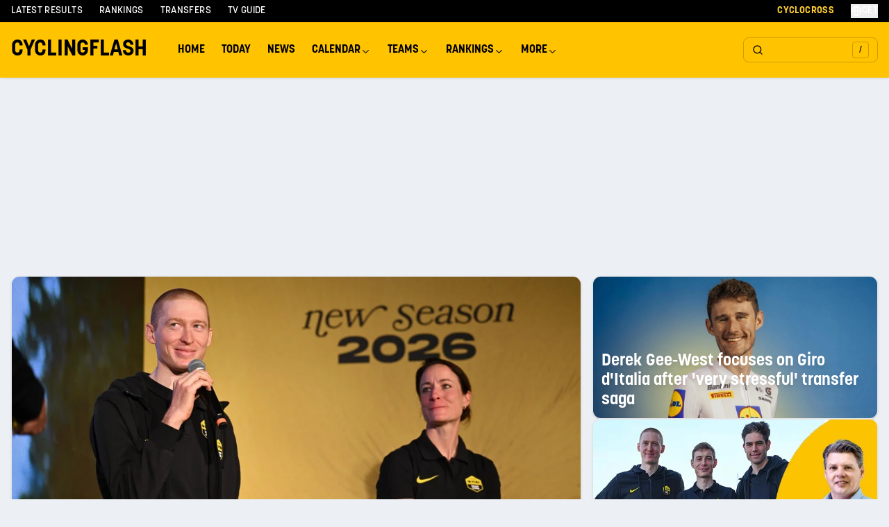

--- FILE ---
content_type: text/html; charset=utf-8
request_url: https://cyclingflash.com/
body_size: 31064
content:
<!DOCTYPE html><html lang="en"><head><meta charSet="utf-8"/><meta charSet="utf-8"/><meta name="viewport" content="width=device-width, initial-scale=1.0"/><meta name="viewport" content="width=device-width, initial-scale=1"/><link rel="preload" as="image" imageSrcSet="https://cyclingflash.com/_next/image?url=https%3A%2F%2Fcyclingflash.ams3.cdn.digitaloceanspaces.com%2F36206%2FA434-e1768386104530.jpg&amp;w=640&amp;q=85 640w, https://cyclingflash.com/_next/image?url=https%3A%2F%2Fcyclingflash.ams3.cdn.digitaloceanspaces.com%2F36206%2FA434-e1768386104530.jpg&amp;w=640&amp;q=85 640w, https://cyclingflash.com/_next/image?url=https%3A%2F%2Fcyclingflash.ams3.cdn.digitaloceanspaces.com%2F36206%2FA434-e1768386104530.jpg&amp;w=768&amp;q=85 768w, https://cyclingflash.com/_next/image?url=https%3A%2F%2Fcyclingflash.ams3.cdn.digitaloceanspaces.com%2F36206%2FA434-e1768386104530.jpg&amp;w=768&amp;q=85 768w, https://cyclingflash.com/_next/image?url=https%3A%2F%2Fcyclingflash.ams3.cdn.digitaloceanspaces.com%2F36206%2FA434-e1768386104530.jpg&amp;w=1024&amp;q=85 1024w, https://cyclingflash.com/_next/image?url=https%3A%2F%2Fcyclingflash.ams3.cdn.digitaloceanspaces.com%2F36206%2FA434-e1768386104530.jpg&amp;w=1024&amp;q=85 1024w, https://cyclingflash.com/_next/image?url=https%3A%2F%2Fcyclingflash.ams3.cdn.digitaloceanspaces.com%2F36206%2FA434-e1768386104530.jpg&amp;w=1280&amp;q=85 1280w, https://cyclingflash.com/_next/image?url=https%3A%2F%2Fcyclingflash.ams3.cdn.digitaloceanspaces.com%2F36206%2FA434-e1768386104530.jpg&amp;w=1280&amp;q=85 1280w" imageSizes="(min-width: 1024px) calc(100vw - 400px), 100vw" fetchPriority="high"/><link rel="preload" as="image" imageSrcSet="https://cyclingflash.com/_next/image?url=https%3A%2F%2Fcyclingflash.ams3.cdn.digitaloceanspaces.com%2F36249%2Fprofessional-cyclist-portrait-white-lidl-team-kit.jpg&amp;w=640&amp;q=85 640w, https://cyclingflash.com/_next/image?url=https%3A%2F%2Fcyclingflash.ams3.cdn.digitaloceanspaces.com%2F36249%2Fprofessional-cyclist-portrait-white-lidl-team-kit.jpg&amp;w=640&amp;q=85 640w, https://cyclingflash.com/_next/image?url=https%3A%2F%2Fcyclingflash.ams3.cdn.digitaloceanspaces.com%2F36249%2Fprofessional-cyclist-portrait-white-lidl-team-kit.jpg&amp;w=768&amp;q=85 768w, https://cyclingflash.com/_next/image?url=https%3A%2F%2Fcyclingflash.ams3.cdn.digitaloceanspaces.com%2F36249%2Fprofessional-cyclist-portrait-white-lidl-team-kit.jpg&amp;w=768&amp;q=85 768w, https://cyclingflash.com/_next/image?url=https%3A%2F%2Fcyclingflash.ams3.cdn.digitaloceanspaces.com%2F36249%2Fprofessional-cyclist-portrait-white-lidl-team-kit.jpg&amp;w=1024&amp;q=85 1024w, https://cyclingflash.com/_next/image?url=https%3A%2F%2Fcyclingflash.ams3.cdn.digitaloceanspaces.com%2F36249%2Fprofessional-cyclist-portrait-white-lidl-team-kit.jpg&amp;w=1024&amp;q=85 1024w, https://cyclingflash.com/_next/image?url=https%3A%2F%2Fcyclingflash.ams3.cdn.digitaloceanspaces.com%2F36249%2Fprofessional-cyclist-portrait-white-lidl-team-kit.jpg&amp;w=1280&amp;q=85 1280w, https://cyclingflash.com/_next/image?url=https%3A%2F%2Fcyclingflash.ams3.cdn.digitaloceanspaces.com%2F36249%2Fprofessional-cyclist-portrait-white-lidl-team-kit.jpg&amp;w=1280&amp;q=85 1280w" imageSizes="(min-width: 1024px) calc(100vw - 400px), 100vw" fetchPriority="high"/><link rel="preload" as="image" imageSrcSet="https://cyclingflash.com/_next/image?url=https%3A%2F%2Fcyclingflash.ams3.cdn.digitaloceanspaces.com%2F36080%2Fnike-cycling-team-presentation-photo-navy-kit-2026.jpg&amp;w=640&amp;q=85 640w, https://cyclingflash.com/_next/image?url=https%3A%2F%2Fcyclingflash.ams3.cdn.digitaloceanspaces.com%2F36080%2Fnike-cycling-team-presentation-photo-navy-kit-2026.jpg&amp;w=640&amp;q=85 640w, https://cyclingflash.com/_next/image?url=https%3A%2F%2Fcyclingflash.ams3.cdn.digitaloceanspaces.com%2F36080%2Fnike-cycling-team-presentation-photo-navy-kit-2026.jpg&amp;w=768&amp;q=85 768w, https://cyclingflash.com/_next/image?url=https%3A%2F%2Fcyclingflash.ams3.cdn.digitaloceanspaces.com%2F36080%2Fnike-cycling-team-presentation-photo-navy-kit-2026.jpg&amp;w=768&amp;q=85 768w, https://cyclingflash.com/_next/image?url=https%3A%2F%2Fcyclingflash.ams3.cdn.digitaloceanspaces.com%2F36080%2Fnike-cycling-team-presentation-photo-navy-kit-2026.jpg&amp;w=1024&amp;q=85 1024w, https://cyclingflash.com/_next/image?url=https%3A%2F%2Fcyclingflash.ams3.cdn.digitaloceanspaces.com%2F36080%2Fnike-cycling-team-presentation-photo-navy-kit-2026.jpg&amp;w=1024&amp;q=85 1024w, https://cyclingflash.com/_next/image?url=https%3A%2F%2Fcyclingflash.ams3.cdn.digitaloceanspaces.com%2F36080%2Fnike-cycling-team-presentation-photo-navy-kit-2026.jpg&amp;w=1280&amp;q=85 1280w, https://cyclingflash.com/_next/image?url=https%3A%2F%2Fcyclingflash.ams3.cdn.digitaloceanspaces.com%2F36080%2Fnike-cycling-team-presentation-photo-navy-kit-2026.jpg&amp;w=1280&amp;q=85 1280w" imageSizes="(min-width: 1024px) calc(100vw - 400px), 100vw" fetchPriority="high"/><link rel="stylesheet" href="/_next/static/chunks/e4df599d2cbc4fa4.css" data-precedence="next"/><link rel="stylesheet" href="/_next/static/chunks/81c898621cd1955d.css" data-precedence="next"/><link rel="stylesheet" href="/_next/static/chunks/3ff71a9dedc1f7ad.css" data-precedence="next"/><link rel="stylesheet" href="/_next/static/chunks/27b523abde6bef82.css" data-precedence="next"/><link rel="preload" as="script" fetchPriority="low" href="/_next/static/chunks/f49f860351b90ba9.js"/><script src="/_next/static/chunks/fa468f5f852c3504.js" async=""></script><script src="/_next/static/chunks/3d57c74425203eb9.js" async=""></script><script src="/_next/static/chunks/e3915b219e6c7401.js" async=""></script><script src="/_next/static/chunks/turbopack-599888e884c70932.js" async=""></script><script src="/_next/static/chunks/2f4227160f2d09bb.js" async=""></script><script src="/_next/static/chunks/1046d57031d9b877.js" async=""></script><script src="/_next/static/chunks/9b26a2e5edb58807.js" async=""></script><script src="/_next/static/chunks/705e688e17e0c0d2.js" async=""></script><script src="/_next/static/chunks/367ee1d3d21a75b7.js" async=""></script><script src="/_next/static/chunks/84f4f3e1f2f0e635.js" async=""></script><script src="/_next/static/chunks/c74823c2345df13e.js" async=""></script><script src="/_next/static/chunks/014237d470eb5c74.js" async=""></script><script src="/_next/static/chunks/c199f469f79dddaf.js" async=""></script><script src="/_next/static/chunks/5dda849672821d4e.js" async=""></script><script src="/_next/static/chunks/ac8d0546269c4099.js" async=""></script><script src="/_next/static/chunks/d94d8eef4864f16c.js" async=""></script><script src="/_next/static/chunks/fb186707206c9d2b.js" async=""></script><script src="/_next/static/chunks/2cd82c0d571c84aa.js" async=""></script><script src="/_next/static/chunks/28d9cdd8ab718111.js" async=""></script><script src="/_next/static/chunks/7084afb6ee534ab2.js" async=""></script><script src="/_next/static/chunks/23d94a01671f8832.js" async=""></script><script src="https://www.flashb.id/universal/7f0bfafe-5288-5fc3-acae-a02dae373063.js" async="" data-cfasync="false"></script><meta name="csrf_token" content=""/><meta name="theme-color" content="#ffc300"/><link rel="apple-touch-icon" sizes="180x180" href="/favicons/apple-touch-icon.png"/><link rel="icon" type="image/png" sizes="32x32" href="/favicons/favicon-32x32.png"/><link rel="icon" type="image/png" sizes="16x16" href="/favicons/favicon-16x16.png"/><link rel="manifest" href="/favicons/site.webmanifest"/><link rel="alternate" type="application/rss+xml" title="CyclingFlash - EN RSS" href="/en-rss.xml"/><link rel="preconnect" href="https://fonts.gstatic.com" crossorigin="anonymous"/><title>CyclingFlash - Latest Cycling News, Race Results &amp; Live Updates</title><meta name="description" content="Your daily source for professional cycling news, live race results, upcoming events, rider transfers and UCI rankings. Daily updates from Tour de France, Giro d&#x27;Italia, Vuelta and all major races."/><meta name="robots" content="index, follow, max-video-preview:-1, max-image-preview:large, max-snippet:-1"/><meta name="actirise-page-type" content="home"/><link rel="canonical" href="https://cyclingflash.com"/><meta property="og:title" content="CyclingFlash - Latest Cycling News, Race Results &amp; Live Updates"/><meta property="og:description" content="Your daily source for professional cycling news, live race results, upcoming events, rider transfers and UCI rankings. Daily updates from Tour de France, Giro d&#x27;Italia, Vuelta and all major races."/><meta property="og:image" content="https://cyclingflash.com/images/og.jpg"/><meta property="og:image:width" content="1200"/><meta property="og:image:height" content="630"/><meta property="og:image:alt" content="CyclingFlash - Latest Cycling News, Race Results &amp; Live Updates"/><meta property="og:type" content="website"/><meta name="twitter:card" content="summary"/><meta name="twitter:title" content="CyclingFlash - Latest Cycling News, Race Results &amp; Live Updates"/><meta name="twitter:description" content="Your daily source for professional cycling news, live race results, upcoming events, rider transfers and UCI rankings. Daily updates from Tour de France, Giro d&#x27;Italia, Vuelta and all major races."/><meta name="twitter:image" content="https://cyclingflash.com/images/og.jpg"/><script type="text/javascript" data-cfasync="false">window._hbdbrk = window._hbdbrk || [];</script><script type="application/ld+json">{
  "@context": "https://schema.org",
  "@type": "Organization",
  "name": "CyclingFlash",
  "url": "https://cyclingflash.com",
  "logo": "https://cyclingflash.com/logo.png",
  "sameAs": [
    "https://x.com/cyclingflash",
    "https://instagram.com/cyclingflash",
    "https://facebook.com/cyclingflash"
  ]
}</script><script type="application/ld+json">{
  "@context": "https://schema.org",
  "@type": "WebSite",
  "name": "CyclingFlash",
  "url": "https://cyclingflash.com",
  "potentialAction": {
    "@type": "SearchAction",
    "target": "https://cyclingflash.com/search?q={search_term_string}",
    "query-input": "required name=search_term_string"
  }
}</script><script>(function (w, d, s, l, i) {
                w[l] = w[l] || [];
                w[l].push({
                'gtm.start': new Date().getTime(), event: 'gtm.js'
              });
                var f = d.getElementsByTagName(s)[0],
                j = d.createElement(s), dl = l != 'dataLayer' ? '&l=' + l : '';
                j.async = true;
                j.src = 'https://www.googletagmanager.com/gtm.js?id=' + i + dl;
                f.parentNode.insertBefore(j, f);
              })(window, document, 'script', 'dataLayer', 'GTM-MM2PKN53');</script><script src="/_next/static/chunks/a6dad97d9634a72d.js" noModule=""></script></head><body class="open_sans_d400ec4f-module__niiXmG__variable font-sans bg-[#ECEFF3]"><div hidden=""><!--$--><!--/$--></div><noscript><iframe src="https://www.googletagmanager.com/ns.html?id=GTM-MM2PKN53" height="0" width="0" style="display:none;visibility:hidden"></iframe></noscript><div class="sticky top-0 z-50"><div class="hidden lg:block bg-black text-white"><div class="mx-auto max-w-7xl px-2 md:px-4"><div class="flex h-8 items-center justify-between"><div class="flex items-center space-x-6"><a class="text-sm font-medium uppercase tracking-wide hover:text-yellow-400 transition-colors" href="/latest-results">Latest Results</a><a class="text-sm font-medium uppercase tracking-wide hover:text-yellow-400 transition-colors" href="/cyclingflash-ranking/overall/men-elite">Rankings</a><a class="text-sm font-medium uppercase tracking-wide hover:text-yellow-400 transition-colors" href="/transfers">Transfers</a><a class="text-sm font-medium uppercase tracking-wide hover:text-yellow-400 transition-colors" href="/tv-guide">TV Guide</a></div><div class="flex items-center space-x-6"><a class="text-sm font-bold uppercase tracking-wide text-yellow-400 hover:text-yellow-300 transition-colors" href="/cyclocross">Cyclocross</a><button type="button" id="radix-_R_kal9fivb_" aria-haspopup="menu" aria-expanded="false" data-state="closed" class="flex items-center gap-1 text-sm font-medium uppercase tracking-wide hover:text-yellow-400 transition-colors"><svg xmlns="http://www.w3.org/2000/svg" width="24" height="24" viewBox="0 0 24 24" fill="none" stroke="currentColor" stroke-width="2" stroke-linecap="round" stroke-linejoin="round" class="lucide lucide-globe w-4 h-4"><circle cx="12" cy="12" r="10"></circle><path d="M12 2a14.5 14.5 0 0 0 0 20 14.5 14.5 0 0 0 0-20"></path><path d="M2 12h20"></path></svg><span>CET</span></button></div></div></div></div><header class="bg-yellow-500 shadow relative z-50"><div class="mx-auto max-w-7xl px-2 md:px-4"><div class="relative flex h-10 lg:h-20 items-center"><div class="flex items-center flex-1"><a href="/" class="text-lg lg:text-xl font-semibold uppercase mr-8">Cyclingflash</a><div class="hidden lg:flex items-center"><nav aria-label="Main" data-orientation="horizontal" dir="ltr" class="NavigationMenuRoot"><div style="position:relative"><ul data-orientation="horizontal" class="NavigationMenuList" dir="ltr"><li><a class="NavigationMenuLink" data-radix-collection-item="" href="/">Home</a></li><li><a class="NavigationMenuLink" data-radix-collection-item="" href="/races/today">Today</a></li><li><a class="NavigationMenuLink" data-radix-collection-item="" href="/news">News</a></li><li><button id="radix-_R_2ail9fivb_-trigger-radix-_R_4eail9fivb_" data-state="closed" aria-expanded="false" aria-controls="radix-_R_2ail9fivb_-content-radix-_R_4eail9fivb_" class="NavigationMenuTrigger" data-radix-collection-item="">Calendar <svg width="15" height="15" viewBox="0 0 15 15" fill="none" xmlns="http://www.w3.org/2000/svg" class="CaretDown" aria-hidden="true"><path d="M3.13523 6.15803C3.3241 5.95657 3.64052 5.94637 3.84197 6.13523L7.5 9.56464L11.158 6.13523C11.3595 5.94637 11.6759 5.95657 11.8648 6.15803C12.0536 6.35949 12.0434 6.67591 11.842 6.86477L7.84197 10.6148C7.64964 10.7951 7.35036 10.7951 7.15803 10.6148L3.15803 6.86477C2.95657 6.67591 2.94637 6.35949 3.13523 6.15803Z" fill="currentColor" fill-rule="evenodd" clip-rule="evenodd"></path></svg></button></li><li><button id="radix-_R_2ail9fivb_-trigger-radix-_R_5eail9fivb_" data-state="closed" aria-expanded="false" aria-controls="radix-_R_2ail9fivb_-content-radix-_R_5eail9fivb_" class="NavigationMenuTrigger" data-radix-collection-item="">Teams <svg width="15" height="15" viewBox="0 0 15 15" fill="none" xmlns="http://www.w3.org/2000/svg" class="CaretDown" aria-hidden="true"><path d="M3.13523 6.15803C3.3241 5.95657 3.64052 5.94637 3.84197 6.13523L7.5 9.56464L11.158 6.13523C11.3595 5.94637 11.6759 5.95657 11.8648 6.15803C12.0536 6.35949 12.0434 6.67591 11.842 6.86477L7.84197 10.6148C7.64964 10.7951 7.35036 10.7951 7.15803 10.6148L3.15803 6.86477C2.95657 6.67591 2.94637 6.35949 3.13523 6.15803Z" fill="currentColor" fill-rule="evenodd" clip-rule="evenodd"></path></svg></button></li><li><button id="radix-_R_2ail9fivb_-trigger-radix-_R_6eail9fivb_" data-state="closed" aria-expanded="false" aria-controls="radix-_R_2ail9fivb_-content-radix-_R_6eail9fivb_" class="NavigationMenuTrigger" data-radix-collection-item="">Rankings <svg width="15" height="15" viewBox="0 0 15 15" fill="none" xmlns="http://www.w3.org/2000/svg" class="CaretDown" aria-hidden="true"><path d="M3.13523 6.15803C3.3241 5.95657 3.64052 5.94637 3.84197 6.13523L7.5 9.56464L11.158 6.13523C11.3595 5.94637 11.6759 5.95657 11.8648 6.15803C12.0536 6.35949 12.0434 6.67591 11.842 6.86477L7.84197 10.6148C7.64964 10.7951 7.35036 10.7951 7.15803 10.6148L3.15803 6.86477C2.95657 6.67591 2.94637 6.35949 3.13523 6.15803Z" fill="currentColor" fill-rule="evenodd" clip-rule="evenodd"></path></svg></button></li><li><button id="radix-_R_2ail9fivb_-trigger-radix-_R_7eail9fivb_" data-state="closed" aria-expanded="false" aria-controls="radix-_R_2ail9fivb_-content-radix-_R_7eail9fivb_" class="NavigationMenuTrigger" data-radix-collection-item="">More <svg width="15" height="15" viewBox="0 0 15 15" fill="none" xmlns="http://www.w3.org/2000/svg" class="CaretDown" aria-hidden="true"><path d="M3.13523 6.15803C3.3241 5.95657 3.64052 5.94637 3.84197 6.13523L7.5 9.56464L11.158 6.13523C11.3595 5.94637 11.6759 5.95657 11.8648 6.15803C12.0536 6.35949 12.0434 6.67591 11.842 6.86477L7.84197 10.6148C7.64964 10.7951 7.35036 10.7951 7.15803 10.6148L3.15803 6.86477C2.95657 6.67591 2.94637 6.35949 3.13523 6.15803Z" fill="currentColor" fill-rule="evenodd" clip-rule="evenodd"></path></svg></button></li></ul></div><div class="ViewportPosition"></div></nav></div></div><div class="flex items-center gap-2"><button class="justify-center gap-2 whitespace-nowrap text-sm font-medium transition-colors focus-visible:outline-none focus-visible:ring-1 focus-visible:ring-zinc-950 disabled:pointer-events-none disabled:opacity-50 [&amp;_svg]:pointer-events-none [&amp;_svg]:size-4 [&amp;_svg]:shrink-0 dark:focus-visible:ring-zinc-300 hover:text-zinc-900 dark:hover:bg-zinc-800 dark:hover:text-zinc-50 h-9 py-2 px-0 relative group bg-transparent hover:bg-transparent flex items-center lg:border lg:border-black/20 rounded-lg"><div class="lg:hidden p-1"><svg xmlns="http://www.w3.org/2000/svg" width="24" height="24" viewBox="0 0 24 24" fill="none" stroke="currentColor" stroke-width="2" stroke-linecap="round" stroke-linejoin="round" class="lucide lucide-search h-5 w-5 stroke-2"><circle cx="11" cy="11" r="8"></circle><path d="m21 21-4.3-4.3"></path></svg></div><div class="hidden lg:flex w-48 h-10 px-3 items-center justify-between"><svg xmlns="http://www.w3.org/2000/svg" width="24" height="24" viewBox="0 0 24 24" fill="none" stroke="currentColor" stroke-width="2" stroke-linecap="round" stroke-linejoin="round" class="lucide lucide-search h-5 w-5 stroke-2"><circle cx="11" cy="11" r="8"></circle><path d="m21 21-4.3-4.3"></path></svg><div class="flex h-6 w-6 items-center justify-center rounded border border-black/20 bg-transparent text-xs">/</div></div></button><button class="inline-flex items-center justify-center gap-2 whitespace-nowrap rounded-md text-sm font-medium transition-colors focus-visible:outline-none focus-visible:ring-1 focus-visible:ring-zinc-950 disabled:pointer-events-none disabled:opacity-50 [&amp;_svg]:pointer-events-none [&amp;_svg]:size-4 [&amp;_svg]:shrink-0 dark:focus-visible:ring-zinc-300 hover:bg-zinc-100 hover:text-zinc-900 dark:hover:bg-zinc-800 dark:hover:text-zinc-50 h-9 w-9 lg:hidden"><svg xmlns="http://www.w3.org/2000/svg" width="24" height="24" viewBox="0 0 24 24" fill="none" stroke="currentColor" stroke-width="2" stroke-linecap="round" stroke-linejoin="round" class="lucide lucide-menu h-5 w-5"><line x1="4" x2="20" y1="12" y2="12"></line><line x1="4" x2="20" y1="6" y2="6"></line><line x1="4" x2="20" y1="18" y2="18"></line></svg></button></div></div></div><div class="lg:hidden relative bg-yellow-500 transition-all duration-300 ease-in-out max-h-0 overflow-hidden" style="max-height:0"><nav class="px-4 py-2"><a class="block py-2 text-base font-medium bg-white px-2 rounded" href="/">Home</a><a class="block py-2 text-base font-medium " href="/races/today">Today</a><div><button class="flex items-center justify-between w-full py-2 text-base font-medium"><span>Calendar</span><svg xmlns="http://www.w3.org/2000/svg" width="24" height="24" viewBox="0 0 24 24" fill="none" stroke="currentColor" stroke-width="2" stroke-linecap="round" stroke-linejoin="round" class="lucide lucide-chevron-down h-4 w-4 transition-transform duration-300"><path d="m6 9 6 6 6-6"></path></svg></button><div class="transition-all duration-300 ease-in-out overflow-hidden max-h-0 opacity-0"><div class="bg-white bg-opacity-15 rounded-lg p-3 mx-2 backdrop-blur-sm"><div class=""><div class="mb-4"><div class="px-4 py-2 text-sm font-semibold text-gray-800 uppercase tracking-wide mb-3">Men&#x27;s Road</div><div class="space-y-1"><a class="block text-sm pl-6 py-2 transition-all duration-200 ease-in-out hover:bg-black hover:bg-opacity-10 hover:pl-8 border-l-3 border-transparent hover:border-yellow-400 rounded-r" href="/calendar/road/2026/Men%20Elite">Men Elite Calendar</a><a class="block text-sm pl-6 py-2 transition-all duration-200 ease-in-out hover:bg-black hover:bg-opacity-10 hover:pl-8 border-l-3 border-transparent hover:border-yellow-400 rounded-r" href="/calendar/road/2026/UCI%20World%20Tour">UCI World Tour</a><a class="block text-sm pl-6 py-2 transition-all duration-200 ease-in-out hover:bg-black hover:bg-opacity-10 hover:pl-8 border-l-3 border-transparent hover:border-yellow-400 rounded-r" href="/calendar/road/2026/UCI%20ProSeries">UCI ProSeries</a><a class="block text-sm pl-6 py-2 transition-all duration-200 ease-in-out hover:bg-black hover:bg-opacity-10 hover:pl-8 border-l-3 border-transparent hover:border-yellow-400 rounded-r" href="/monuments/men-elite">Monuments</a><a class="block text-sm pl-6 py-2 transition-all duration-200 ease-in-out hover:bg-black hover:bg-opacity-10 hover:pl-8 border-l-3 border-transparent hover:border-yellow-400 rounded-r" href="/national-championships/road/2026">National Championships</a></div></div></div><div class="mt-4"><div class="mb-4"><div class="px-4 py-2 text-sm font-semibold text-gray-800 uppercase tracking-wide mb-3">Women&#x27;s Road</div><div class="space-y-1"><a class="block text-sm pl-6 py-2 transition-all duration-200 ease-in-out hover:bg-black hover:bg-opacity-10 hover:pl-8 border-l-3 border-transparent hover:border-yellow-400 rounded-r" href="/calendar/road/2026/Women%20Elite">Women Elite Calendar</a><a class="block text-sm pl-6 py-2 transition-all duration-200 ease-in-out hover:bg-black hover:bg-opacity-10 hover:pl-8 border-l-3 border-transparent hover:border-yellow-400 rounded-r" href="/calendar/road/2026/UCI%20Women&#x27;s%20World%20Tour">Women&#x27;s World Tour</a><a class="block text-sm pl-6 py-2 transition-all duration-200 ease-in-out hover:bg-black hover:bg-opacity-10 hover:pl-8 border-l-3 border-transparent hover:border-yellow-400 rounded-r" href="/monuments/women-elite">Monuments</a><a class="block text-sm pl-6 py-2 transition-all duration-200 ease-in-out hover:bg-black hover:bg-opacity-10 hover:pl-8 border-l-3 border-transparent hover:border-yellow-400 rounded-r" href="/national-championships/road/2026">National Championships</a></div></div></div><div class="mt-4"><div class="mb-4"><div class="px-4 py-2 text-sm font-semibold text-gray-800 uppercase tracking-wide mb-3">Cyclocross</div><div class="space-y-1"><a class="block text-sm pl-6 py-2 transition-all duration-200 ease-in-out hover:bg-black hover:bg-opacity-10 hover:pl-8 border-l-3 border-transparent hover:border-yellow-400 rounded-r" href="/calendar/cyclocross/2025-2026/Men%20Elite">Men Elite</a><a class="block text-sm pl-6 py-2 transition-all duration-200 ease-in-out hover:bg-black hover:bg-opacity-10 hover:pl-8 border-l-3 border-transparent hover:border-yellow-400 rounded-r" href="/calendar/cyclocross/2025-2026/Women%20Elite">Women Elite</a><a class="block text-sm pl-6 py-2 transition-all duration-200 ease-in-out hover:bg-black hover:bg-opacity-10 hover:pl-8 border-l-3 border-transparent hover:border-yellow-400 rounded-r" href="/serie/uci-cyclo-cross-world-cup-2025-2026-men-elite">UCI Cyclo-cross World Cup</a><a class="block text-sm pl-6 py-2 transition-all duration-200 ease-in-out hover:bg-black hover:bg-opacity-10 hover:pl-8 border-l-3 border-transparent hover:border-yellow-400 rounded-r" href="/national-championships/cyclocross/2024-2025">National Championships</a></div></div></div><div class="mt-4"><div class="mb-4"><div class="px-4 py-2 text-sm font-semibold text-gray-800 uppercase tracking-wide mb-3">Other</div><div class="space-y-1"><a class="block text-sm pl-6 py-2 transition-all duration-200 ease-in-out hover:bg-black hover:bg-opacity-10 hover:pl-8 border-l-3 border-transparent hover:border-yellow-400 rounded-r" href="/calendar/mountainbike/2026">Mountainbike</a><a class="block text-sm pl-6 py-2 transition-all duration-200 ease-in-out hover:bg-black hover:bg-opacity-10 hover:pl-8 border-l-3 border-transparent hover:border-yellow-400 rounded-r" href="/calendar/gravel/2026">Gravel</a><a class="block text-sm pl-6 py-2 transition-all duration-200 ease-in-out hover:bg-black hover:bg-opacity-10 hover:pl-8 border-l-3 border-transparent hover:border-yellow-400 rounded-r" href="/calendar/track/2026">Track</a></div></div></div></div></div></div><a class="block py-2 text-base font-medium " href="/teams">Teams</a><div><button class="flex items-center justify-between w-full py-2 text-base font-medium"><span>Rankings</span><svg xmlns="http://www.w3.org/2000/svg" width="24" height="24" viewBox="0 0 24 24" fill="none" stroke="currentColor" stroke-width="2" stroke-linecap="round" stroke-linejoin="round" class="lucide lucide-chevron-down h-4 w-4 transition-transform duration-300"><path d="m6 9 6 6 6-6"></path></svg></button><div class="transition-all duration-300 ease-in-out overflow-hidden max-h-0 opacity-0"><div class="bg-white bg-opacity-15 rounded-lg p-3 mx-2 backdrop-blur-sm"><div class=""><div class="mb-4"><div class="px-4 py-2 text-sm font-semibold text-gray-800 uppercase tracking-wide mb-3">Men&#x27;s Road</div><div class="space-y-1"><a class="block text-sm pl-6 py-2 transition-all duration-200 ease-in-out hover:bg-black hover:bg-opacity-10 hover:pl-8 border-l-3 border-transparent hover:border-yellow-400 rounded-r" href="/road-victory-ranking/2026/men-elite">Victory Ranking</a><a class="block text-sm pl-6 py-2 transition-all duration-200 ease-in-out hover:bg-black hover:bg-opacity-10 hover:pl-8 border-l-3 border-transparent hover:border-yellow-400 rounded-r" href="/cyclingflash-ranking/overall/men-elite">Overall Ranking</a><a class="block text-sm pl-6 py-2 transition-all duration-200 ease-in-out hover:bg-black hover:bg-opacity-10 hover:pl-8 border-l-3 border-transparent hover:border-yellow-400 rounded-r" href="/cyclingflash-ranking/gc/men-elite">GC Ranking</a><a class="block text-sm pl-6 py-2 transition-all duration-200 ease-in-out hover:bg-black hover:bg-opacity-10 hover:pl-8 border-l-3 border-transparent hover:border-yellow-400 rounded-r" href="/cyclingflash-ranking/hill/men-elite">Hill Ranking</a><a class="block text-sm pl-6 py-2 transition-all duration-200 ease-in-out hover:bg-black hover:bg-opacity-10 hover:pl-8 border-l-3 border-transparent hover:border-yellow-400 rounded-r" href="/cyclingflash-ranking/mountain/men-elite">Mountain Ranking</a><a class="block text-sm pl-6 py-2 transition-all duration-200 ease-in-out hover:bg-black hover:bg-opacity-10 hover:pl-8 border-l-3 border-transparent hover:border-yellow-400 rounded-r" href="/cyclingflash-ranking/timetrial/men-elite">Time Trial Ranking</a><a class="block text-sm pl-6 py-2 transition-all duration-200 ease-in-out hover:bg-black hover:bg-opacity-10 hover:pl-8 border-l-3 border-transparent hover:border-yellow-400 rounded-r" href="/cyclingflash-ranking/sprint/men-elite">Sprint Ranking</a></div></div></div><div class="mt-4"><div class="mb-4"><div class="px-4 py-2 text-sm font-semibold text-gray-800 uppercase tracking-wide mb-3">Women&#x27;s Road</div><div class="space-y-1"><a class="block text-sm pl-6 py-2 transition-all duration-200 ease-in-out hover:bg-black hover:bg-opacity-10 hover:pl-8 border-l-3 border-transparent hover:border-yellow-400 rounded-r" href="/road-victory-ranking/2026/women-elite">Victory Ranking</a><a class="block text-sm pl-6 py-2 transition-all duration-200 ease-in-out hover:bg-black hover:bg-opacity-10 hover:pl-8 border-l-3 border-transparent hover:border-yellow-400 rounded-r" href="/cyclingflash-ranking/overall/women-elite">Overall Ranking</a><a class="block text-sm pl-6 py-2 transition-all duration-200 ease-in-out hover:bg-black hover:bg-opacity-10 hover:pl-8 border-l-3 border-transparent hover:border-yellow-400 rounded-r" href="/cyclingflash-ranking/gc/women-elite">GC Ranking</a><a class="block text-sm pl-6 py-2 transition-all duration-200 ease-in-out hover:bg-black hover:bg-opacity-10 hover:pl-8 border-l-3 border-transparent hover:border-yellow-400 rounded-r" href="/cyclingflash-ranking/hill/women-elite">Hill Ranking</a><a class="block text-sm pl-6 py-2 transition-all duration-200 ease-in-out hover:bg-black hover:bg-opacity-10 hover:pl-8 border-l-3 border-transparent hover:border-yellow-400 rounded-r" href="/cyclingflash-ranking/mountain/women-elite">Mountain Ranking</a><a class="block text-sm pl-6 py-2 transition-all duration-200 ease-in-out hover:bg-black hover:bg-opacity-10 hover:pl-8 border-l-3 border-transparent hover:border-yellow-400 rounded-r" href="/cyclingflash-ranking/timetrial/women-elite">Time Trial Ranking</a><a class="block text-sm pl-6 py-2 transition-all duration-200 ease-in-out hover:bg-black hover:bg-opacity-10 hover:pl-8 border-l-3 border-transparent hover:border-yellow-400 rounded-r" href="/cyclingflash-ranking/sprint/women-elite">Sprint Ranking</a></div></div></div><div class="mt-4"><div class="mb-4"><div class="px-4 py-2 text-sm font-semibold text-gray-800 uppercase tracking-wide mb-3">365 Rankings</div><div class="space-y-1"><a class="block text-sm pl-6 py-2 transition-all duration-200 ease-in-out hover:bg-black hover:bg-opacity-10 hover:pl-8 border-l-3 border-transparent hover:border-yellow-400 rounded-r" href="/cyclingflash-365-ranking/overall/men-elite">365 Overall</a><a class="block text-sm pl-6 py-2 transition-all duration-200 ease-in-out hover:bg-black hover:bg-opacity-10 hover:pl-8 border-l-3 border-transparent hover:border-yellow-400 rounded-r" href="/cyclingflash-365-ranking/gc/men-elite">365 GC</a><a class="block text-sm pl-6 py-2 transition-all duration-200 ease-in-out hover:bg-black hover:bg-opacity-10 hover:pl-8 border-l-3 border-transparent hover:border-yellow-400 rounded-r" href="/cyclingflash-365-ranking/hill/men-elite">365 Hill</a><a class="block text-sm pl-6 py-2 transition-all duration-200 ease-in-out hover:bg-black hover:bg-opacity-10 hover:pl-8 border-l-3 border-transparent hover:border-yellow-400 rounded-r" href="/cyclingflash-365-ranking/mountain/men-elite">365 Mountain</a><a class="block text-sm pl-6 py-2 transition-all duration-200 ease-in-out hover:bg-black hover:bg-opacity-10 hover:pl-8 border-l-3 border-transparent hover:border-yellow-400 rounded-r" href="/cyclingflash-365-ranking/timetrial/men-elite">365 Time Trial</a><a class="block text-sm pl-6 py-2 transition-all duration-200 ease-in-out hover:bg-black hover:bg-opacity-10 hover:pl-8 border-l-3 border-transparent hover:border-yellow-400 rounded-r" href="/cyclingflash-365-ranking/sprint/men-elite">365 Sprint</a></div></div></div><div class="mt-4"><div class="mb-4"><div class="px-4 py-2 text-sm font-semibold text-gray-800 uppercase tracking-wide mb-3">Team Rankings</div><div class="space-y-1"><a class="block text-sm pl-6 py-2 transition-all duration-200 ease-in-out hover:bg-black hover:bg-opacity-10 hover:pl-8 border-l-3 border-transparent hover:border-yellow-400 rounded-r" href="/team-365-ranking/overall/men-elite">Team 365 Overall</a><a class="block text-sm pl-6 py-2 transition-all duration-200 ease-in-out hover:bg-black hover:bg-opacity-10 hover:pl-8 border-l-3 border-transparent hover:border-yellow-400 rounded-r" href="/team-ranking/overall/men-elite">Team Overall</a><a class="block text-sm pl-6 py-2 transition-all duration-200 ease-in-out hover:bg-black hover:bg-opacity-10 hover:pl-8 border-l-3 border-transparent hover:border-yellow-400 rounded-r" href="/team-ranking/gc/men-elite">Team GC</a><a class="block text-sm pl-6 py-2 transition-all duration-200 ease-in-out hover:bg-black hover:bg-opacity-10 hover:pl-8 border-l-3 border-transparent hover:border-yellow-400 rounded-r" href="/team-ranking/hill/men-elite">Team Hill</a><a class="block text-sm pl-6 py-2 transition-all duration-200 ease-in-out hover:bg-black hover:bg-opacity-10 hover:pl-8 border-l-3 border-transparent hover:border-yellow-400 rounded-r" href="/team-ranking/mountain/men-elite">Team Mountain</a><a class="block text-sm pl-6 py-2 transition-all duration-200 ease-in-out hover:bg-black hover:bg-opacity-10 hover:pl-8 border-l-3 border-transparent hover:border-yellow-400 rounded-r" href="/team-ranking/timetrial/men-elite">Team Time Trial</a><a class="block text-sm pl-6 py-2 transition-all duration-200 ease-in-out hover:bg-black hover:bg-opacity-10 hover:pl-8 border-l-3 border-transparent hover:border-yellow-400 rounded-r" href="/team-ranking/sprint/men-elite">Team Sprint</a></div></div></div><div class="mt-4"><div class="mb-4"><div class="px-4 py-2 text-sm font-semibold text-gray-800 uppercase tracking-wide mb-3">Men&#x27;s Cyclocross</div><div class="space-y-1"><a class="block text-sm pl-6 py-2 transition-all duration-200 ease-in-out hover:bg-black hover:bg-opacity-10 hover:pl-8 border-l-3 border-transparent hover:border-yellow-400 rounded-r" href="/cyclocross-victory-ranking/2025-2026/men-elite">Victory Ranking</a><a class="block text-sm pl-6 py-2 transition-all duration-200 ease-in-out hover:bg-black hover:bg-opacity-10 hover:pl-8 border-l-3 border-transparent hover:border-yellow-400 rounded-r" href="/cyclingflash-ranking/cyclocross/men-elite">Cyclingflash Cyclocross Ranking</a><a class="block text-sm pl-6 py-2 transition-all duration-200 ease-in-out hover:bg-black hover:bg-opacity-10 hover:pl-8 border-l-3 border-transparent hover:border-yellow-400 rounded-r" href="/cyclingflash-365-ranking/cyclocross/men-elite">Cyclingflash 365 Cyclocross Ranking</a><a class="block text-sm pl-6 py-2 transition-all duration-200 ease-in-out hover:bg-black hover:bg-opacity-10 hover:pl-8 border-l-3 border-transparent hover:border-yellow-400 rounded-r" href="/serie/uci-cyclo-cross-ranking-2025-2026-men-elite">UCI Cyclo-cross Ranking</a><a class="block text-sm pl-6 py-2 transition-all duration-200 ease-in-out hover:bg-black hover:bg-opacity-10 hover:pl-8 border-l-3 border-transparent hover:border-yellow-400 rounded-r" href="/serie/uci-cyclo-cross-world-cup-2025-2026-men-elite">UCI Cyclo-cross World Cup</a><a class="block text-sm pl-6 py-2 transition-all duration-200 ease-in-out hover:bg-black hover:bg-opacity-10 hover:pl-8 border-l-3 border-transparent hover:border-yellow-400 rounded-r" href="/serie/telenet-superprestige-2025-2026-men-elite">Telenet Superprestige</a><a class="block text-sm pl-6 py-2 transition-all duration-200 ease-in-out hover:bg-black hover:bg-opacity-10 hover:pl-8 border-l-3 border-transparent hover:border-yellow-400 rounded-r" href="/serie/x2o-badkamers-trofee-2025-2026-men-elite">X²O Badkamers Trofee</a><a class="block text-sm pl-6 py-2 transition-all duration-200 ease-in-out hover:bg-black hover:bg-opacity-10 hover:pl-8 border-l-3 border-transparent hover:border-yellow-400 rounded-r" href="/serie/exact-cross-2025-2026-men-elite">Exact Cross</a></div></div></div><div class="mt-4"><div class="mb-4"><div class="px-4 py-2 text-sm font-semibold text-gray-800 uppercase tracking-wide mb-3">Women&#x27;s Cyclocross</div><div class="space-y-1"><a class="block text-sm pl-6 py-2 transition-all duration-200 ease-in-out hover:bg-black hover:bg-opacity-10 hover:pl-8 border-l-3 border-transparent hover:border-yellow-400 rounded-r" href="/cyclocross-victory-ranking/2025-2026/women-elite">Victory Ranking</a><a class="block text-sm pl-6 py-2 transition-all duration-200 ease-in-out hover:bg-black hover:bg-opacity-10 hover:pl-8 border-l-3 border-transparent hover:border-yellow-400 rounded-r" href="/cyclingflash-ranking/cyclocross/women-elite">Cyclingflash Cyclocross Ranking</a><a class="block text-sm pl-6 py-2 transition-all duration-200 ease-in-out hover:bg-black hover:bg-opacity-10 hover:pl-8 border-l-3 border-transparent hover:border-yellow-400 rounded-r" href="/cyclingflash-365-ranking/cyclocross/women-elite">Cyclingflash 365 Cyclocross Ranking</a><a class="block text-sm pl-6 py-2 transition-all duration-200 ease-in-out hover:bg-black hover:bg-opacity-10 hover:pl-8 border-l-3 border-transparent hover:border-yellow-400 rounded-r" href="/serie/uci-cyclo-cross-ranking-2025-2026-women-elite">UCI Cyclo-cross Ranking</a><a class="block text-sm pl-6 py-2 transition-all duration-200 ease-in-out hover:bg-black hover:bg-opacity-10 hover:pl-8 border-l-3 border-transparent hover:border-yellow-400 rounded-r" href="/serie/uci-cyclo-cross-world-cup-2025-2026-women-elite">UCI Cyclo-cross World Cup</a><a class="block text-sm pl-6 py-2 transition-all duration-200 ease-in-out hover:bg-black hover:bg-opacity-10 hover:pl-8 border-l-3 border-transparent hover:border-yellow-400 rounded-r" href="/serie/telenet-superprestige-2025-2026-women-elite">Telenet Superprestige</a><a class="block text-sm pl-6 py-2 transition-all duration-200 ease-in-out hover:bg-black hover:bg-opacity-10 hover:pl-8 border-l-3 border-transparent hover:border-yellow-400 rounded-r" href="/serie/ladies-trophy-women-elite">Ladies Trophy</a><a class="block text-sm pl-6 py-2 transition-all duration-200 ease-in-out hover:bg-black hover:bg-opacity-10 hover:pl-8 border-l-3 border-transparent hover:border-yellow-400 rounded-r" href="/serie/exact-cross-2025-2026-women-elite">Exact Cross</a></div></div></div><div class="mt-4"><div class="mb-4"><div class="px-4 py-2 text-sm font-semibold text-gray-800 uppercase tracking-wide mb-3">Men&#x27;s National Series</div><div class="space-y-1"><a class="block text-sm pl-6 py-2 transition-all duration-200 ease-in-out hover:bg-black hover:bg-opacity-10 hover:pl-8 border-l-3 border-transparent hover:border-yellow-400 rounded-r" href="/serie/trek-uscx-cyclocross-series-2025-2026-men-elite">Trek USCX Series</a><a class="block text-sm pl-6 py-2 transition-all duration-200 ease-in-out hover:bg-black hover:bg-opacity-10 hover:pl-8 border-l-3 border-transparent hover:border-yellow-400 rounded-r" href="/serie/coupe-de-france-cyclocross-2025-2026-men-elite">Coupe de France</a><a class="block text-sm pl-6 py-2 transition-all duration-200 ease-in-out hover:bg-black hover:bg-opacity-10 hover:pl-8 border-l-3 border-transparent hover:border-yellow-400 rounded-r" href="/serie/swiss-cyclocross-cup-2025-2026-men-elite">Swiss Cup</a><a class="block text-sm pl-6 py-2 transition-all duration-200 ease-in-out hover:bg-black hover:bg-opacity-10 hover:pl-8 border-l-3 border-transparent hover:border-yellow-400 rounded-r" href="/serie/british-national-trophy-series-2025-2026-men-elite">British Trophy</a><a class="block text-sm pl-6 py-2 transition-all duration-200 ease-in-out hover:bg-black hover:bg-opacity-10 hover:pl-8 border-l-3 border-transparent hover:border-yellow-400 rounded-r" href="/serie/copa-de-espana-de-ciclocross-2025-2026-men-elite">Copa España</a><a class="block text-sm pl-6 py-2 transition-all duration-200 ease-in-out hover:bg-black hover:bg-opacity-10 hover:pl-8 border-l-3 border-transparent hover:border-yellow-400 rounded-r" href="/serie/hope-supercross-series-2025-2026-men-elite">Hope Supercross</a><a class="block text-sm pl-6 py-2 transition-all duration-200 ease-in-out hover:bg-black hover:bg-opacity-10 hover:pl-8 border-l-3 border-transparent hover:border-yellow-400 rounded-r" href="/serie/hsf-system-cup-2025-2026-men-elite">HSF System Cup</a></div></div></div><div class="mt-4"><div class="mb-4"><div class="px-4 py-2 text-sm font-semibold text-gray-800 uppercase tracking-wide mb-3">Women&#x27;s National Series</div><div class="space-y-1"><a class="block text-sm pl-6 py-2 transition-all duration-200 ease-in-out hover:bg-black hover:bg-opacity-10 hover:pl-8 border-l-3 border-transparent hover:border-yellow-400 rounded-r" href="/serie/trek-uscx-cyclocross-series-2025-2026-women-elite">Trek USCX Series</a><a class="block text-sm pl-6 py-2 transition-all duration-200 ease-in-out hover:bg-black hover:bg-opacity-10 hover:pl-8 border-l-3 border-transparent hover:border-yellow-400 rounded-r" href="/serie/coupe-de-france-cyclocross-2025-2026-women-elite">Coupe de France</a><a class="block text-sm pl-6 py-2 transition-all duration-200 ease-in-out hover:bg-black hover:bg-opacity-10 hover:pl-8 border-l-3 border-transparent hover:border-yellow-400 rounded-r" href="/serie/swiss-cyclocross-cup-2025-2026-women-elite">Swiss Cup</a><a class="block text-sm pl-6 py-2 transition-all duration-200 ease-in-out hover:bg-black hover:bg-opacity-10 hover:pl-8 border-l-3 border-transparent hover:border-yellow-400 rounded-r" href="/serie/british-national-trophy-series-2025-2026-women-elite">British Trophy</a><a class="block text-sm pl-6 py-2 transition-all duration-200 ease-in-out hover:bg-black hover:bg-opacity-10 hover:pl-8 border-l-3 border-transparent hover:border-yellow-400 rounded-r" href="/serie/copa-de-espana-de-ciclocross-2025-2026-women-elite">Copa España</a><a class="block text-sm pl-6 py-2 transition-all duration-200 ease-in-out hover:bg-black hover:bg-opacity-10 hover:pl-8 border-l-3 border-transparent hover:border-yellow-400 rounded-r" href="/serie/hope-supercross-series-2025-2026-women-elite">Hope Supercross</a><a class="block text-sm pl-6 py-2 transition-all duration-200 ease-in-out hover:bg-black hover:bg-opacity-10 hover:pl-8 border-l-3 border-transparent hover:border-yellow-400 rounded-r" href="/serie/hsf-system-cup-2025-2026-women-elite">HSF System Cup</a></div></div></div></div></div></div><div><button class="flex items-center justify-between w-full py-2 text-base font-medium"><span>More</span><svg xmlns="http://www.w3.org/2000/svg" width="24" height="24" viewBox="0 0 24 24" fill="none" stroke="currentColor" stroke-width="2" stroke-linecap="round" stroke-linejoin="round" class="lucide lucide-chevron-down h-4 w-4 transition-transform duration-300"><path d="m6 9 6 6 6-6"></path></svg></button><div class="transition-all duration-300 ease-in-out overflow-hidden max-h-0 opacity-0"><div class="bg-white bg-opacity-15 rounded-lg p-3 mx-2 backdrop-blur-sm"><div class=""><div class="mb-4"><div class="px-4 py-2 text-sm font-semibold text-gray-800 uppercase tracking-wide mb-3">Data</div><div class="space-y-1"><a class="block text-sm pl-6 py-2 transition-all duration-200 ease-in-out hover:bg-black hover:bg-opacity-10 hover:pl-8 border-l-3 border-transparent hover:border-yellow-400 rounded-r" href="/transfers">Transfers</a><a class="block text-sm pl-6 py-2 transition-all duration-200 ease-in-out hover:bg-black hover:bg-opacity-10 hover:pl-8 border-l-3 border-transparent hover:border-yellow-400 rounded-r" href="/tv-guide">TV Guide</a><a class="block text-sm pl-6 py-2 transition-all duration-200 ease-in-out hover:bg-black hover:bg-opacity-10 hover:pl-8 border-l-3 border-transparent hover:border-yellow-400 rounded-r" href="/birthdays">Birthdays</a><a class="block text-sm pl-6 py-2 transition-all duration-200 ease-in-out hover:bg-black hover:bg-opacity-10 hover:pl-8 border-l-3 border-transparent hover:border-yellow-400 rounded-r" href="/latest-results">Latest Results</a></div></div></div><div class="mt-4"><div class="mb-4"><div class="px-4 py-2 text-sm font-semibold text-gray-800 uppercase tracking-wide mb-3">Events</div><div class="space-y-1"><a class="block text-sm pl-6 py-2 transition-all duration-200 ease-in-out hover:bg-black hover:bg-opacity-10 hover:pl-8 border-l-3 border-transparent hover:border-yellow-400 rounded-r" href="/national-championships">National Championships</a><a class="block text-sm pl-6 py-2 transition-all duration-200 ease-in-out hover:bg-black hover:bg-opacity-10 hover:pl-8 border-l-3 border-transparent hover:border-yellow-400 rounded-r" href="/monuments/men-elite">Monuments</a><a class="block text-sm pl-6 py-2 transition-all duration-200 ease-in-out hover:bg-black hover:bg-opacity-10 hover:pl-8 border-l-3 border-transparent hover:border-yellow-400 rounded-r" href="/event/uci-world-championship-kigali-2025">World Championships 2025</a></div></div></div></div></div></div></nav></div></header><div class="block lg:hidden bg-black"><div class="mx-auto max-w-7xl"><nav class="flex h-8 items-center overflow-x-auto px-2 md:px-4"><div class="flex space-x-6 min-w-max"><a class="text-xs font-medium uppercase tracking-wide transition-colors whitespace-nowrap text-white hover:text-yellow-400" href="/today">Today</a><a class="text-xs font-medium uppercase tracking-wide transition-colors whitespace-nowrap text-white hover:text-yellow-400" href="/cyclocross">Cyclocross</a><a class="text-xs font-medium uppercase tracking-wide transition-colors whitespace-nowrap text-white hover:text-yellow-400" href="/news">News</a><a class="text-xs font-medium uppercase tracking-wide transition-colors whitespace-nowrap text-white hover:text-yellow-400" href="/latest-results">Results</a><a class="text-xs font-medium uppercase tracking-wide transition-colors whitespace-nowrap text-white hover:text-yellow-400" href="/cyclingflash-365-ranking/overall/men-elite">Rankings</a><a class="text-xs font-medium uppercase tracking-wide transition-colors whitespace-nowrap text-white hover:text-yellow-400" href="/tv-guide">TV Guide</a><a class="text-xs font-medium uppercase tracking-wide transition-colors whitespace-nowrap text-white hover:text-yellow-400" href="/transfers">Transfers</a></div></nav></div></div></div><div class="r89-desktop-billboard-atf"></div><div class="md:container md:mx-auto md:max-w-7xl p-1 md:p-4"><main><h1 class="sr-only">CyclingFlash - Latest Cycling News and Race Results</h1><script type="application/ld+json">{
  "@context": "https://schema.org",
  "@type": "ItemList",
  "name": "Featured Cycling News",
  "itemListElement": [
    {
      "@type": "ListItem",
      "position": 1,
      "item": {
        "@type": "NewsArticle",
        "headline": "\"Impossible dates\": Why Matteo Jorgenson will skip American nationals",
        "author": {
          "@type": "Organization",
          "name": "CyclingFlash"
        },
        "publisher": {
          "@type": "Organization",
          "name": "CyclingFlash",
          "logo": {
            "@type": "ImageObject",
            "url": "https://cyclingflash.com/logo.png"
          }
        },
        "url": "https://cyclingflash.com/news/impossible-dates-why-matteo-jorgenson-will-skip-american-nationals",
        "image": "https://cyclingflash.ams3.cdn.digitaloceanspaces.com/36206/A434-e1768386104530.jpg",
        "datePublished": "2026-01-14T10:52:00+00:00",
        "dateModified": "2026-01-14T10:52:00+00:00",
        "articleSection": "Cyclingflash TV"
      }
    },
    {
      "@type": "ListItem",
      "position": 2,
      "item": {
        "@type": "NewsArticle",
        "headline": "Derek Gee-West focuses on Giro d'Italia after 'very stressful' transfer saga",
        "author": {
          "@type": "Organization",
          "name": "CyclingFlash"
        },
        "publisher": {
          "@type": "Organization",
          "name": "CyclingFlash",
          "logo": {
            "@type": "ImageObject",
            "url": "https://cyclingflash.com/logo.png"
          }
        },
        "url": "https://cyclingflash.com/news/derek-gee-west-focuses-on-giro-ditalia-after-very-stressful-transfer-saga",
        "image": "https://cyclingflash.ams3.cdn.digitaloceanspaces.com/36249/professional-cyclist-portrait-white-lidl-team-kit.jpg",
        "datePublished": "2026-01-14T16:53:11+00:00",
        "dateModified": "2026-01-14T16:53:11+00:00"
      }
    },
    {
      "@type": "ListItem",
      "position": 3,
      "item": {
        "@type": "NewsArticle",
        "headline": "Visma | Lease a Bike's biggest dream remains to beat Tadej Pogacar",
        "author": {
          "@type": "Organization",
          "name": "CyclingFlash"
        },
        "publisher": {
          "@type": "Organization",
          "name": "CyclingFlash",
          "logo": {
            "@type": "ImageObject",
            "url": "https://cyclingflash.com/logo.png"
          }
        },
        "url": "https://cyclingflash.com/news/visma-lease-a-bikes-biggest-dream-remains-to-beat-tadej-pogacar",
        "image": "https://cyclingflash.ams3.cdn.digitaloceanspaces.com/36080/nike-cycling-team-presentation-photo-navy-kit-2026.jpg",
        "datePublished": "2026-01-14T11:02:50+00:00",
        "dateModified": "2026-01-14T11:02:50+00:00",
        "articleSection": "Opinion"
      }
    },
    {
      "@type": "ListItem",
      "position": 4,
      "item": {
        "@type": "NewsArticle",
        "headline": "Wout van Aert laughs it off: “Almost silly to say, but Mathieu van der Poel was less dominant”",
        "author": {
          "@type": "Organization",
          "name": "CyclingFlash"
        },
        "publisher": {
          "@type": "Organization",
          "name": "CyclingFlash",
          "logo": {
            "@type": "ImageObject",
            "url": "https://cyclingflash.com/logo.png"
          }
        },
        "url": "https://cyclingflash.com/news/wout-van-aert-laughs-it-off-almost-silly-to-say-but-mathieu-van-der-poel-was-less-dominant",
        "image": "https://cyclingflash.ams3.cdn.digitaloceanspaces.com/36059/wout-van-aert-visma-lease-a-bike-press-day-la-nucia-2026.jpg",
        "datePublished": "2026-01-13T16:53:57+00:00",
        "dateModified": "2026-01-13T16:53:57+00:00",
        "articleSection": "Cyclocross"
      }
    },
    {
      "@type": "ListItem",
      "position": 5,
      "item": {
        "@type": "NewsArticle",
        "headline": "Matthew Brennan has several big events on the schedule",
        "author": {
          "@type": "Organization",
          "name": "CyclingFlash"
        },
        "publisher": {
          "@type": "Organization",
          "name": "CyclingFlash",
          "logo": {
            "@type": "ImageObject",
            "url": "https://cyclingflash.com/logo.png"
          }
        },
        "url": "https://cyclingflash.com/news/matthew-brennan-has-several-big-events-on-the-schedule",
        "image": "https://cyclingflash.ams3.cdn.digitaloceanspaces.com/35996/visma-lease-a-bike-cyclist-yellow-jersey-portrait.jpg",
        "datePublished": "2026-01-13T12:48:00+00:00",
        "dateModified": "2026-01-13T12:48:00+00:00"
      }
    },
    {
      "@type": "ListItem",
      "position": 6,
      "item": {
        "@type": "NewsArticle",
        "headline": "Wout van Aert races Strade and San Remo again: \"From Omloop to Roubaix, I want to be there\"",
        "author": {
          "@type": "Organization",
          "name": "CyclingFlash"
        },
        "publisher": {
          "@type": "Organization",
          "name": "CyclingFlash",
          "logo": {
            "@type": "ImageObject",
            "url": "https://cyclingflash.com/logo.png"
          }
        },
        "url": "https://cyclingflash.com/news/wout-van-aert-races-strade-and-san-remo-again-from-omloop-to-roubaix-i-want-to-be-there",
        "image": "https://cyclingflash.ams3.cdn.digitaloceanspaces.com/35988/wout-van-aert-belgian-champion-jersey-visma-portrait.jpg",
        "datePublished": "2026-01-13T12:45:00+00:00",
        "dateModified": "2026-01-13T12:45:00+00:00"
      }
    },
    {
      "@type": "ListItem",
      "position": 7,
      "item": {
        "@type": "NewsArticle",
        "headline": "No Dutch rider selected yet for Tour Visma | Lease a Bike squad",
        "author": {
          "@type": "Organization",
          "name": "CyclingFlash"
        },
        "publisher": {
          "@type": "Organization",
          "name": "CyclingFlash",
          "logo": {
            "@type": "ImageObject",
            "url": "https://cyclingflash.com/logo.png"
          }
        },
        "url": "https://cyclingflash.com/news/no-dutch-rider-selected-yet-for-tour-visma-lease-a-bike-squad",
        "image": "https://cyclingflash.ams3.cdn.digitaloceanspaces.com/36219/jonas-vingegaard-visma-lease-a-bike-press-day-2026.jpg",
        "datePublished": "2026-01-14T16:51:31+00:00",
        "dateModified": "2026-01-14T16:51:31+00:00",
        "articleSection": "Made by Cyclingflash"
      }
    }
  ]
}</script><script type="application/ld+json">{
  "@context": "https://schema.org",
  "@type": "ItemList",
  "name": "Latest Cycling News",
  "itemListElement": [
    {
      "@type": "ListItem",
      "position": 1,
      "item": {
        "@type": "NewsArticle",
        "headline": "Ten female riders to watch in 2026",
        "author": {
          "@type": "Organization",
          "name": "CyclingFlash"
        },
        "publisher": {
          "@type": "Organization",
          "name": "CyclingFlash",
          "logo": {
            "@type": "ImageObject",
            "url": "https://cyclingflash.com/logo.png"
          }
        },
        "url": "https://cyclingflash.com/news/ten-female-riders-to-watch-in-2026",
        "image": "https://cyclingflash.ams3.cdn.digitaloceanspaces.com/36205/CORVOS_00038134-004-e1768385747779.jpg",
        "datePublished": "2026-01-14T10:40:00+00:00",
        "dateModified": "2026-01-14T10:40:00+00:00",
        "articleSection": "Women Cycling"
      }
    },
    {
      "@type": "ListItem",
      "position": 2,
      "item": {
        "@type": "NewsArticle",
        "headline": "Visma | Lease a Bike partners with Catawiki",
        "author": {
          "@type": "Organization",
          "name": "CyclingFlash"
        },
        "publisher": {
          "@type": "Organization",
          "name": "CyclingFlash",
          "logo": {
            "@type": "ImageObject",
            "url": "https://cyclingflash.com/logo.png"
          }
        },
        "url": "https://cyclingflash.com/news/visma-lease-a-bike-partners-with-catawiki",
        "image": "https://cyclingflash.ams3.cdn.digitaloceanspaces.com/36181/A328-e1768385339171.jpg",
        "datePublished": "2026-01-14T10:09:00+00:00",
        "dateModified": "2026-01-14T10:09:00+00:00"
      }
    },
    {
      "@type": "ListItem",
      "position": 3,
      "item": {
        "@type": "NewsArticle",
        "headline": "Soudal Quick-Step sees a way to beat Pogacar and Van der Poel in spring classics",
        "author": {
          "@type": "Organization",
          "name": "CyclingFlash"
        },
        "publisher": {
          "@type": "Organization",
          "name": "CyclingFlash",
          "logo": {
            "@type": "ImageObject",
            "url": "https://cyclingflash.com/logo.png"
          }
        },
        "url": "https://cyclingflash.com/news/soudal-quick-step-sees-a-way-to-beat-pogacar-and-van-der-poel-in-spring-classics",
        "image": "https://cyclingflash.ams3.cdn.digitaloceanspaces.com/30647/pogacar-van-der-poel-paris-roubaix-2025-race-action.jpg",
        "datePublished": "2026-01-14T08:57:00+00:00",
        "dateModified": "2026-01-14T08:57:00+00:00"
      }
    },
    {
      "@type": "ListItem",
      "position": 4,
      "item": {
        "@type": "NewsArticle",
        "headline": "SRAM makes ultra-short cranks from Jonas Vingegaard available to consumers",
        "author": {
          "@type": "Organization",
          "name": "CyclingFlash"
        },
        "publisher": {
          "@type": "Organization",
          "name": "CyclingFlash",
          "logo": {
            "@type": "ImageObject",
            "url": "https://cyclingflash.com/logo.png"
          }
        },
        "url": "https://cyclingflash.com/news/sram-makes-ultra-short-cranks-from-jonas-vingegaard-available-to-consumers",
        "image": "https://cyclingflash.ams3.cdn.digitaloceanspaces.com/36082/jonas-vingegaard-volta-algarve-stage-5-time-trial-visma.jpg",
        "datePublished": "2026-01-14T08:12:00+00:00",
        "dateModified": "2026-01-14T08:12:00+00:00"
      }
    },
    {
      "@type": "ListItem",
      "position": 5,
      "item": {
        "@type": "NewsArticle",
        "headline": "Visma | Lease a Bike women’s team plans more than just sporting success in 2026",
        "author": {
          "@type": "Organization",
          "name": "CyclingFlash"
        },
        "publisher": {
          "@type": "Organization",
          "name": "CyclingFlash",
          "logo": {
            "@type": "ImageObject",
            "url": "https://cyclingflash.com/logo.png"
          }
        },
        "url": "https://cyclingflash.com/news/visma-lease-a-bike-womens-team-plans-more-than-just-sporting-success-in-2026",
        "image": "https://cyclingflash.ams3.cdn.digitaloceanspaces.com/36090/visma-lease-a-bike-team-training-ride-mountain-road.jpg",
        "datePublished": "2026-01-14T07:57:00+00:00",
        "dateModified": "2026-01-14T07:57:00+00:00"
      }
    },
    {
      "@type": "ListItem",
      "position": 6,
      "item": {
        "@type": "NewsArticle",
        "headline": "\"Not the end of the world if you eat a little too much\": Arnaud De Lie wants less pressure",
        "author": {
          "@type": "Organization",
          "name": "CyclingFlash"
        },
        "publisher": {
          "@type": "Organization",
          "name": "CyclingFlash",
          "logo": {
            "@type": "ImageObject",
            "url": "https://cyclingflash.com/logo.png"
          }
        },
        "url": "https://cyclingflash.com/news/not-the-end-of-the-world-if-you-eat-a-little-too-much-arnaud-de-lie-wants-less-pressure",
        "image": "https://cyclingflash.ams3.cdn.digitaloceanspaces.com/35897/arnaud-de-lie-lotto-intermarche-team-presentation-2026.jpg",
        "datePublished": "2026-01-14T06:14:00+00:00",
        "dateModified": "2026-01-14T06:14:00+00:00",
        "articleSection": "Interview"
      }
    },
    {
      "@type": "ListItem",
      "position": 7,
      "item": {
        "@type": "NewsArticle",
        "headline": "Visma | Lease a Bike squads for the 2026 Giro d’Italia, Tour de France and Vuelta a España",
        "author": {
          "@type": "Organization",
          "name": "CyclingFlash"
        },
        "publisher": {
          "@type": "Organization",
          "name": "CyclingFlash",
          "logo": {
            "@type": "ImageObject",
            "url": "https://cyclingflash.com/logo.png"
          }
        },
        "url": "https://cyclingflash.com/news/visma-lease-a-bike-targets-giro-ditalia-tour-de-france-and-vuelta-a-espana-2026",
        "image": "https://cyclingflash.ams3.cdn.digitaloceanspaces.com/36066/jorgenson-vingegaard-van-aert-visma-lease-a-bike-press-day-2026.jpg",
        "datePublished": "2026-01-13T18:20:02+00:00",
        "dateModified": "2026-01-13T18:20:02+00:00",
        "articleSection": "Made by Cyclingflash"
      }
    },
    {
      "@type": "ListItem",
      "position": 8,
      "item": {
        "@type": "NewsArticle",
        "headline": "Marianne Vos has these three classics 'marked in red' for 2026",
        "author": {
          "@type": "Organization",
          "name": "CyclingFlash"
        },
        "publisher": {
          "@type": "Organization",
          "name": "CyclingFlash",
          "logo": {
            "@type": "ImageObject",
            "url": "https://cyclingflash.com/logo.png"
          }
        },
        "url": "https://cyclingflash.com/news/marianne-vos-has-these-three-classics-marked-in-red-for-2026",
        "image": "https://cyclingflash.ams3.cdn.digitaloceanspaces.com/36062/marianne-vos-classic-lorient-agglomeration-2025-plouay.jpg",
        "datePublished": "2026-01-13T18:16:06+00:00",
        "dateModified": "2026-01-13T18:16:06+00:00",
        "articleSection": "Women Cycling"
      }
    },
    {
      "@type": "ListItem",
      "position": 9,
      "item": {
        "@type": "NewsArticle",
        "headline": "Pauline Ferrand-Prévot reveals 'secret' ambition for 2026",
        "author": {
          "@type": "Organization",
          "name": "CyclingFlash"
        },
        "publisher": {
          "@type": "Organization",
          "name": "CyclingFlash",
          "logo": {
            "@type": "ImageObject",
            "url": "https://cyclingflash.com/logo.png"
          }
        },
        "url": "https://cyclingflash.com/news/pauline-ferrand-prevot-reveals-secret-ambition-for-2026",
        "image": "https://cyclingflash.ams3.cdn.digitaloceanspaces.com/36047/pauline-ferrand-prevot-yellow-jersey-tour-de-france-femmes-stage-9-chatel.jpg",
        "datePublished": "2026-01-13T14:51:56+00:00",
        "dateModified": "2026-01-13T14:51:56+00:00",
        "articleSection": "Women Cycling"
      }
    },
    {
      "@type": "ListItem",
      "position": 10,
      "item": {
        "@type": "NewsArticle",
        "headline": "Matteo Jorgenson skips cobbled classics and opts for different approach",
        "author": {
          "@type": "Organization",
          "name": "CyclingFlash"
        },
        "publisher": {
          "@type": "Organization",
          "name": "CyclingFlash",
          "logo": {
            "@type": "ImageObject",
            "url": "https://cyclingflash.com/logo.png"
          }
        },
        "url": "https://cyclingflash.com/news/matteo-jorgenson-skips-cobbled-classics-and-opts-for-different-approach",
        "image": "https://cyclingflash.ams3.cdn.digitaloceanspaces.com/35994/visma-lease-a-bike-team-riders-yellow-kit.jpg",
        "datePublished": "2026-01-13T12:47:00+00:00",
        "dateModified": "2026-01-13T12:47:00+00:00"
      }
    }
  ]
}</script><div class="r89-mobile-billboard-top"></div><div class="mb-4"><div class="relative mb-4"><div class="grid grid-cols-1 lg:grid-cols-[2fr_1fr] gap-4"><div class="rounded-xl border border-zinc-200 text-zinc-950 shadow dark:border-zinc-800 dark:bg-zinc-950 dark:text-zinc-50 bg-white overflow-hidden p-0"><article class="flex flex-col"><a class="relative overflow-hidden block group aspect-video" href="/news/impossible-dates-why-matteo-jorgenson-will-skip-american-nationals"><img alt="&quot;Impossible dates&quot;: Why Matteo Jorgenson will skip American nationals" fetchPriority="high" width="400" height="300" decoding="async" data-nimg="1" class="w-full h-full object-cover transition-transform duration-300 group-hover:scale-105" style="color:transparent" sizes="(min-width: 1024px) calc(100vw - 400px), 100vw" srcSet="https://cyclingflash.com/_next/image?url=https%3A%2F%2Fcyclingflash.ams3.cdn.digitaloceanspaces.com%2F36206%2FA434-e1768386104530.jpg&amp;w=640&amp;q=85 640w, https://cyclingflash.com/_next/image?url=https%3A%2F%2Fcyclingflash.ams3.cdn.digitaloceanspaces.com%2F36206%2FA434-e1768386104530.jpg&amp;w=640&amp;q=85 640w, https://cyclingflash.com/_next/image?url=https%3A%2F%2Fcyclingflash.ams3.cdn.digitaloceanspaces.com%2F36206%2FA434-e1768386104530.jpg&amp;w=768&amp;q=85 768w, https://cyclingflash.com/_next/image?url=https%3A%2F%2Fcyclingflash.ams3.cdn.digitaloceanspaces.com%2F36206%2FA434-e1768386104530.jpg&amp;w=768&amp;q=85 768w, https://cyclingflash.com/_next/image?url=https%3A%2F%2Fcyclingflash.ams3.cdn.digitaloceanspaces.com%2F36206%2FA434-e1768386104530.jpg&amp;w=1024&amp;q=85 1024w, https://cyclingflash.com/_next/image?url=https%3A%2F%2Fcyclingflash.ams3.cdn.digitaloceanspaces.com%2F36206%2FA434-e1768386104530.jpg&amp;w=1024&amp;q=85 1024w, https://cyclingflash.com/_next/image?url=https%3A%2F%2Fcyclingflash.ams3.cdn.digitaloceanspaces.com%2F36206%2FA434-e1768386104530.jpg&amp;w=1280&amp;q=85 1280w, https://cyclingflash.com/_next/image?url=https%3A%2F%2Fcyclingflash.ams3.cdn.digitaloceanspaces.com%2F36206%2FA434-e1768386104530.jpg&amp;w=1280&amp;q=85 1280w" src="https://cyclingflash.com/_next/image?url=https%3A%2F%2Fcyclingflash.ams3.cdn.digitaloceanspaces.com%2F36206%2FA434-e1768386104530.jpg&amp;w=1280&amp;q=85"/><div class="absolute inset-0 flex items-center justify-center pointer-events-none "><div class="bg-yellow-400 rounded-full p-2 md:p-3 shadow-lg"><svg class="w-5 h-5 md:w-8 md:h-8 text-black ml-0.5" fill="currentColor" viewBox="0 0 24 24"><path d="M8 5v14l11-7z"></path></svg></div></div><div class="absolute inset-0 bg-gradient-to-t from-black/70 via-black/30 to-transparent"></div><div class="absolute bottom-0 left-0 right-0 p-3"><h2 class="text-white font-bold leading-tight drop-shadow-lg text-lg md:text-xl">&quot;Impossible dates&quot;: Why Matteo Jorgenson will skip American nationals</h2></div></a></article></div><div class="hidden lg:flex flex-col gap-4 absolute top-0 right-0 bottom-0" style="width:calc((100% - 1rem) / 3)"><div class="rounded-xl border border-zinc-200 text-zinc-950 shadow dark:border-zinc-800 dark:bg-zinc-950 dark:text-zinc-50 bg-white overflow-hidden p-0 flex-1"><article class="flex flex-col h-full"><a class="relative overflow-hidden block group flex-1" href="/news/derek-gee-west-focuses-on-giro-ditalia-after-very-stressful-transfer-saga"><img alt="Derek Gee-West focuses on Giro d&#x27;Italia after &#x27;very stressful&#x27; transfer saga" fetchPriority="high" width="400" height="300" decoding="async" data-nimg="1" class="w-full h-full object-cover transition-transform duration-300 group-hover:scale-105" style="color:transparent" sizes="(min-width: 1024px) calc(100vw - 400px), 100vw" srcSet="https://cyclingflash.com/_next/image?url=https%3A%2F%2Fcyclingflash.ams3.cdn.digitaloceanspaces.com%2F36249%2Fprofessional-cyclist-portrait-white-lidl-team-kit.jpg&amp;w=640&amp;q=85 640w, https://cyclingflash.com/_next/image?url=https%3A%2F%2Fcyclingflash.ams3.cdn.digitaloceanspaces.com%2F36249%2Fprofessional-cyclist-portrait-white-lidl-team-kit.jpg&amp;w=640&amp;q=85 640w, https://cyclingflash.com/_next/image?url=https%3A%2F%2Fcyclingflash.ams3.cdn.digitaloceanspaces.com%2F36249%2Fprofessional-cyclist-portrait-white-lidl-team-kit.jpg&amp;w=768&amp;q=85 768w, https://cyclingflash.com/_next/image?url=https%3A%2F%2Fcyclingflash.ams3.cdn.digitaloceanspaces.com%2F36249%2Fprofessional-cyclist-portrait-white-lidl-team-kit.jpg&amp;w=768&amp;q=85 768w, https://cyclingflash.com/_next/image?url=https%3A%2F%2Fcyclingflash.ams3.cdn.digitaloceanspaces.com%2F36249%2Fprofessional-cyclist-portrait-white-lidl-team-kit.jpg&amp;w=1024&amp;q=85 1024w, https://cyclingflash.com/_next/image?url=https%3A%2F%2Fcyclingflash.ams3.cdn.digitaloceanspaces.com%2F36249%2Fprofessional-cyclist-portrait-white-lidl-team-kit.jpg&amp;w=1024&amp;q=85 1024w, https://cyclingflash.com/_next/image?url=https%3A%2F%2Fcyclingflash.ams3.cdn.digitaloceanspaces.com%2F36249%2Fprofessional-cyclist-portrait-white-lidl-team-kit.jpg&amp;w=1280&amp;q=85 1280w, https://cyclingflash.com/_next/image?url=https%3A%2F%2Fcyclingflash.ams3.cdn.digitaloceanspaces.com%2F36249%2Fprofessional-cyclist-portrait-white-lidl-team-kit.jpg&amp;w=1280&amp;q=85 1280w" src="https://cyclingflash.com/_next/image?url=https%3A%2F%2Fcyclingflash.ams3.cdn.digitaloceanspaces.com%2F36249%2Fprofessional-cyclist-portrait-white-lidl-team-kit.jpg&amp;w=1280&amp;q=85"/><div class="absolute inset-0 bg-gradient-to-t from-black/70 via-black/30 to-transparent"></div><div class="absolute bottom-0 left-0 right-0 p-3"><h2 class="text-white font-bold leading-tight drop-shadow-lg text-lg md:text-xl lg:text-lg">Derek Gee-West focuses on Giro d&#x27;Italia after &#x27;very stressful&#x27; transfer saga</h2></div></a></article></div><div class="rounded-xl border border-zinc-200 text-zinc-950 shadow dark:border-zinc-800 dark:bg-zinc-950 dark:text-zinc-50 bg-white overflow-hidden p-0 flex-1"><article class="flex flex-col h-full"><a class="relative overflow-hidden block group flex-1" href="/news/visma-lease-a-bikes-biggest-dream-remains-to-beat-tadej-pogacar"><img alt="Visma | Lease a Bike&#x27;s biggest dream remains to beat Tadej Pogacar" fetchPriority="high" width="400" height="300" decoding="async" data-nimg="1" class="w-full h-full object-cover transition-transform duration-300 group-hover:scale-105" style="color:transparent" sizes="(min-width: 1024px) calc(100vw - 400px), 100vw" srcSet="https://cyclingflash.com/_next/image?url=https%3A%2F%2Fcyclingflash.ams3.cdn.digitaloceanspaces.com%2F36080%2Fnike-cycling-team-presentation-photo-navy-kit-2026.jpg&amp;w=640&amp;q=85 640w, https://cyclingflash.com/_next/image?url=https%3A%2F%2Fcyclingflash.ams3.cdn.digitaloceanspaces.com%2F36080%2Fnike-cycling-team-presentation-photo-navy-kit-2026.jpg&amp;w=640&amp;q=85 640w, https://cyclingflash.com/_next/image?url=https%3A%2F%2Fcyclingflash.ams3.cdn.digitaloceanspaces.com%2F36080%2Fnike-cycling-team-presentation-photo-navy-kit-2026.jpg&amp;w=768&amp;q=85 768w, https://cyclingflash.com/_next/image?url=https%3A%2F%2Fcyclingflash.ams3.cdn.digitaloceanspaces.com%2F36080%2Fnike-cycling-team-presentation-photo-navy-kit-2026.jpg&amp;w=768&amp;q=85 768w, https://cyclingflash.com/_next/image?url=https%3A%2F%2Fcyclingflash.ams3.cdn.digitaloceanspaces.com%2F36080%2Fnike-cycling-team-presentation-photo-navy-kit-2026.jpg&amp;w=1024&amp;q=85 1024w, https://cyclingflash.com/_next/image?url=https%3A%2F%2Fcyclingflash.ams3.cdn.digitaloceanspaces.com%2F36080%2Fnike-cycling-team-presentation-photo-navy-kit-2026.jpg&amp;w=1024&amp;q=85 1024w, https://cyclingflash.com/_next/image?url=https%3A%2F%2Fcyclingflash.ams3.cdn.digitaloceanspaces.com%2F36080%2Fnike-cycling-team-presentation-photo-navy-kit-2026.jpg&amp;w=1280&amp;q=85 1280w, https://cyclingflash.com/_next/image?url=https%3A%2F%2Fcyclingflash.ams3.cdn.digitaloceanspaces.com%2F36080%2Fnike-cycling-team-presentation-photo-navy-kit-2026.jpg&amp;w=1280&amp;q=85 1280w" src="https://cyclingflash.com/_next/image?url=https%3A%2F%2Fcyclingflash.ams3.cdn.digitaloceanspaces.com%2F36080%2Fnike-cycling-team-presentation-photo-navy-kit-2026.jpg&amp;w=1280&amp;q=85"/><div class="absolute inset-0 bg-gradient-to-t from-black/70 via-black/30 to-transparent"></div><div class="absolute bottom-0 left-0 right-0 p-3"><h2 class="text-white font-bold leading-tight drop-shadow-lg text-lg md:text-xl lg:text-lg">Visma | Lease a Bike&#x27;s biggest dream remains to beat Tadej Pogacar</h2></div></a></article></div></div><div class="lg:hidden flex flex-col gap-4"><div class="rounded-xl border border-zinc-200 text-zinc-950 shadow dark:border-zinc-800 dark:bg-zinc-950 dark:text-zinc-50 bg-white overflow-hidden p-0"><article class="flex flex-col"><a class="relative overflow-hidden block group aspect-video" href="/news/derek-gee-west-focuses-on-giro-ditalia-after-very-stressful-transfer-saga"><img alt="Derek Gee-West focuses on Giro d&#x27;Italia after &#x27;very stressful&#x27; transfer saga" loading="lazy" width="400" height="300" decoding="async" data-nimg="1" class="w-full h-full object-cover transition-transform duration-300 group-hover:scale-105" style="color:transparent" sizes="(min-width: 1024px) calc(100vw - 400px), 100vw" srcSet="https://cyclingflash.com/_next/image?url=https%3A%2F%2Fcyclingflash.ams3.cdn.digitaloceanspaces.com%2F36249%2Fprofessional-cyclist-portrait-white-lidl-team-kit.jpg&amp;w=640&amp;q=85 640w, https://cyclingflash.com/_next/image?url=https%3A%2F%2Fcyclingflash.ams3.cdn.digitaloceanspaces.com%2F36249%2Fprofessional-cyclist-portrait-white-lidl-team-kit.jpg&amp;w=640&amp;q=85 640w, https://cyclingflash.com/_next/image?url=https%3A%2F%2Fcyclingflash.ams3.cdn.digitaloceanspaces.com%2F36249%2Fprofessional-cyclist-portrait-white-lidl-team-kit.jpg&amp;w=768&amp;q=85 768w, https://cyclingflash.com/_next/image?url=https%3A%2F%2Fcyclingflash.ams3.cdn.digitaloceanspaces.com%2F36249%2Fprofessional-cyclist-portrait-white-lidl-team-kit.jpg&amp;w=768&amp;q=85 768w, https://cyclingflash.com/_next/image?url=https%3A%2F%2Fcyclingflash.ams3.cdn.digitaloceanspaces.com%2F36249%2Fprofessional-cyclist-portrait-white-lidl-team-kit.jpg&amp;w=1024&amp;q=85 1024w, https://cyclingflash.com/_next/image?url=https%3A%2F%2Fcyclingflash.ams3.cdn.digitaloceanspaces.com%2F36249%2Fprofessional-cyclist-portrait-white-lidl-team-kit.jpg&amp;w=1024&amp;q=85 1024w, https://cyclingflash.com/_next/image?url=https%3A%2F%2Fcyclingflash.ams3.cdn.digitaloceanspaces.com%2F36249%2Fprofessional-cyclist-portrait-white-lidl-team-kit.jpg&amp;w=1280&amp;q=85 1280w, https://cyclingflash.com/_next/image?url=https%3A%2F%2Fcyclingflash.ams3.cdn.digitaloceanspaces.com%2F36249%2Fprofessional-cyclist-portrait-white-lidl-team-kit.jpg&amp;w=1280&amp;q=85 1280w" src="https://cyclingflash.com/_next/image?url=https%3A%2F%2Fcyclingflash.ams3.cdn.digitaloceanspaces.com%2F36249%2Fprofessional-cyclist-portrait-white-lidl-team-kit.jpg&amp;w=1280&amp;q=85"/><div class="absolute inset-0 bg-gradient-to-t from-black/70 via-black/30 to-transparent"></div><div class="absolute bottom-0 left-0 right-0 p-3"><h2 class="text-white font-bold leading-tight drop-shadow-lg text-lg md:text-xl lg:text-lg">Derek Gee-West focuses on Giro d&#x27;Italia after &#x27;very stressful&#x27; transfer saga</h2></div></a></article></div><div class="rounded-xl border border-zinc-200 text-zinc-950 shadow dark:border-zinc-800 dark:bg-zinc-950 dark:text-zinc-50 bg-white overflow-hidden p-0"><article class="flex flex-col"><a class="relative overflow-hidden block group aspect-video" href="/news/visma-lease-a-bikes-biggest-dream-remains-to-beat-tadej-pogacar"><img alt="Visma | Lease a Bike&#x27;s biggest dream remains to beat Tadej Pogacar" loading="lazy" width="400" height="300" decoding="async" data-nimg="1" class="w-full h-full object-cover transition-transform duration-300 group-hover:scale-105" style="color:transparent" sizes="(min-width: 1024px) calc(100vw - 400px), 100vw" srcSet="https://cyclingflash.com/_next/image?url=https%3A%2F%2Fcyclingflash.ams3.cdn.digitaloceanspaces.com%2F36080%2Fnike-cycling-team-presentation-photo-navy-kit-2026.jpg&amp;w=640&amp;q=85 640w, https://cyclingflash.com/_next/image?url=https%3A%2F%2Fcyclingflash.ams3.cdn.digitaloceanspaces.com%2F36080%2Fnike-cycling-team-presentation-photo-navy-kit-2026.jpg&amp;w=640&amp;q=85 640w, https://cyclingflash.com/_next/image?url=https%3A%2F%2Fcyclingflash.ams3.cdn.digitaloceanspaces.com%2F36080%2Fnike-cycling-team-presentation-photo-navy-kit-2026.jpg&amp;w=768&amp;q=85 768w, https://cyclingflash.com/_next/image?url=https%3A%2F%2Fcyclingflash.ams3.cdn.digitaloceanspaces.com%2F36080%2Fnike-cycling-team-presentation-photo-navy-kit-2026.jpg&amp;w=768&amp;q=85 768w, https://cyclingflash.com/_next/image?url=https%3A%2F%2Fcyclingflash.ams3.cdn.digitaloceanspaces.com%2F36080%2Fnike-cycling-team-presentation-photo-navy-kit-2026.jpg&amp;w=1024&amp;q=85 1024w, https://cyclingflash.com/_next/image?url=https%3A%2F%2Fcyclingflash.ams3.cdn.digitaloceanspaces.com%2F36080%2Fnike-cycling-team-presentation-photo-navy-kit-2026.jpg&amp;w=1024&amp;q=85 1024w, https://cyclingflash.com/_next/image?url=https%3A%2F%2Fcyclingflash.ams3.cdn.digitaloceanspaces.com%2F36080%2Fnike-cycling-team-presentation-photo-navy-kit-2026.jpg&amp;w=1280&amp;q=85 1280w, https://cyclingflash.com/_next/image?url=https%3A%2F%2Fcyclingflash.ams3.cdn.digitaloceanspaces.com%2F36080%2Fnike-cycling-team-presentation-photo-navy-kit-2026.jpg&amp;w=1280&amp;q=85 1280w" src="https://cyclingflash.com/_next/image?url=https%3A%2F%2Fcyclingflash.ams3.cdn.digitaloceanspaces.com%2F36080%2Fnike-cycling-team-presentation-photo-navy-kit-2026.jpg&amp;w=1280&amp;q=85"/><div class="absolute inset-0 bg-gradient-to-t from-black/70 via-black/30 to-transparent"></div><div class="absolute bottom-0 left-0 right-0 p-3"><h2 class="text-white font-bold leading-tight drop-shadow-lg text-lg md:text-xl lg:text-lg">Visma | Lease a Bike&#x27;s biggest dream remains to beat Tadej Pogacar</h2></div></a></article></div></div></div></div><div class="grid grid-cols-2 lg:grid-cols-4 gap-4"><div class="rounded-xl border border-zinc-200 text-zinc-950 shadow dark:border-zinc-800 dark:bg-zinc-950 dark:text-zinc-50 bg-white overflow-hidden p-0"><article class="flex flex-col"><a class="relative overflow-hidden block group aspect-video" href="/news/wout-van-aert-laughs-it-off-almost-silly-to-say-but-mathieu-van-der-poel-was-less-dominant"><img alt="Wout van Aert laughs it off: “Almost silly to say, but Mathieu van der Poel was less dominant”" loading="lazy" width="400" height="300" decoding="async" data-nimg="1" class="w-full h-full object-cover transition-transform duration-300 group-hover:scale-105" style="color:transparent" sizes="(min-width: 1024px) calc(100vw - 400px), 100vw" srcSet="https://cyclingflash.com/_next/image?url=https%3A%2F%2Fcyclingflash.ams3.cdn.digitaloceanspaces.com%2F36059%2Fwout-van-aert-visma-lease-a-bike-press-day-la-nucia-2026.jpg&amp;w=640&amp;q=85 640w, https://cyclingflash.com/_next/image?url=https%3A%2F%2Fcyclingflash.ams3.cdn.digitaloceanspaces.com%2F36059%2Fwout-van-aert-visma-lease-a-bike-press-day-la-nucia-2026.jpg&amp;w=640&amp;q=85 640w, https://cyclingflash.com/_next/image?url=https%3A%2F%2Fcyclingflash.ams3.cdn.digitaloceanspaces.com%2F36059%2Fwout-van-aert-visma-lease-a-bike-press-day-la-nucia-2026.jpg&amp;w=768&amp;q=85 768w, https://cyclingflash.com/_next/image?url=https%3A%2F%2Fcyclingflash.ams3.cdn.digitaloceanspaces.com%2F36059%2Fwout-van-aert-visma-lease-a-bike-press-day-la-nucia-2026.jpg&amp;w=768&amp;q=85 768w, https://cyclingflash.com/_next/image?url=https%3A%2F%2Fcyclingflash.ams3.cdn.digitaloceanspaces.com%2F36059%2Fwout-van-aert-visma-lease-a-bike-press-day-la-nucia-2026.jpg&amp;w=1024&amp;q=85 1024w, https://cyclingflash.com/_next/image?url=https%3A%2F%2Fcyclingflash.ams3.cdn.digitaloceanspaces.com%2F36059%2Fwout-van-aert-visma-lease-a-bike-press-day-la-nucia-2026.jpg&amp;w=1024&amp;q=85 1024w, https://cyclingflash.com/_next/image?url=https%3A%2F%2Fcyclingflash.ams3.cdn.digitaloceanspaces.com%2F36059%2Fwout-van-aert-visma-lease-a-bike-press-day-la-nucia-2026.jpg&amp;w=1280&amp;q=85 1280w, https://cyclingflash.com/_next/image?url=https%3A%2F%2Fcyclingflash.ams3.cdn.digitaloceanspaces.com%2F36059%2Fwout-van-aert-visma-lease-a-bike-press-day-la-nucia-2026.jpg&amp;w=1280&amp;q=85 1280w" src="https://cyclingflash.com/_next/image?url=https%3A%2F%2Fcyclingflash.ams3.cdn.digitaloceanspaces.com%2F36059%2Fwout-van-aert-visma-lease-a-bike-press-day-la-nucia-2026.jpg&amp;w=1280&amp;q=85"/><div class="absolute inset-0 bg-gradient-to-t from-black/70 via-black/30 to-transparent"></div><div class="absolute bottom-0 left-0 right-0 p-3"><h2 class="text-white font-bold leading-tight drop-shadow-lg text-sm md:text-lg md:text-base">Wout van Aert laughs it off: “Almost silly to say, but Mathieu van der Poel was less dominant”</h2></div></a></article></div><div class="rounded-xl border border-zinc-200 text-zinc-950 shadow dark:border-zinc-800 dark:bg-zinc-950 dark:text-zinc-50 bg-white overflow-hidden p-0"><article class="flex flex-col"><a class="relative overflow-hidden block group aspect-video" href="/news/matthew-brennan-has-several-big-events-on-the-schedule"><img alt="Matthew Brennan has several big events on the schedule" loading="lazy" width="400" height="300" decoding="async" data-nimg="1" class="w-full h-full object-cover transition-transform duration-300 group-hover:scale-105" style="color:transparent" sizes="(min-width: 1024px) calc(100vw - 400px), 100vw" srcSet="https://cyclingflash.com/_next/image?url=https%3A%2F%2Fcyclingflash.ams3.cdn.digitaloceanspaces.com%2F35996%2Fvisma-lease-a-bike-cyclist-yellow-jersey-portrait.jpg&amp;w=640&amp;q=85 640w, https://cyclingflash.com/_next/image?url=https%3A%2F%2Fcyclingflash.ams3.cdn.digitaloceanspaces.com%2F35996%2Fvisma-lease-a-bike-cyclist-yellow-jersey-portrait.jpg&amp;w=640&amp;q=85 640w, https://cyclingflash.com/_next/image?url=https%3A%2F%2Fcyclingflash.ams3.cdn.digitaloceanspaces.com%2F35996%2Fvisma-lease-a-bike-cyclist-yellow-jersey-portrait.jpg&amp;w=768&amp;q=85 768w, https://cyclingflash.com/_next/image?url=https%3A%2F%2Fcyclingflash.ams3.cdn.digitaloceanspaces.com%2F35996%2Fvisma-lease-a-bike-cyclist-yellow-jersey-portrait.jpg&amp;w=768&amp;q=85 768w, https://cyclingflash.com/_next/image?url=https%3A%2F%2Fcyclingflash.ams3.cdn.digitaloceanspaces.com%2F35996%2Fvisma-lease-a-bike-cyclist-yellow-jersey-portrait.jpg&amp;w=1024&amp;q=85 1024w, https://cyclingflash.com/_next/image?url=https%3A%2F%2Fcyclingflash.ams3.cdn.digitaloceanspaces.com%2F35996%2Fvisma-lease-a-bike-cyclist-yellow-jersey-portrait.jpg&amp;w=1024&amp;q=85 1024w, https://cyclingflash.com/_next/image?url=https%3A%2F%2Fcyclingflash.ams3.cdn.digitaloceanspaces.com%2F35996%2Fvisma-lease-a-bike-cyclist-yellow-jersey-portrait.jpg&amp;w=1280&amp;q=85 1280w, https://cyclingflash.com/_next/image?url=https%3A%2F%2Fcyclingflash.ams3.cdn.digitaloceanspaces.com%2F35996%2Fvisma-lease-a-bike-cyclist-yellow-jersey-portrait.jpg&amp;w=1280&amp;q=85 1280w" src="https://cyclingflash.com/_next/image?url=https%3A%2F%2Fcyclingflash.ams3.cdn.digitaloceanspaces.com%2F35996%2Fvisma-lease-a-bike-cyclist-yellow-jersey-portrait.jpg&amp;w=1280&amp;q=85"/><div class="absolute inset-0 bg-gradient-to-t from-black/70 via-black/30 to-transparent"></div><div class="absolute bottom-0 left-0 right-0 p-3"><h2 class="text-white font-bold leading-tight drop-shadow-lg text-sm md:text-lg md:text-base">Matthew Brennan has several big events on the schedule</h2></div></a></article></div><div class="rounded-xl border border-zinc-200 text-zinc-950 shadow dark:border-zinc-800 dark:bg-zinc-950 dark:text-zinc-50 bg-white overflow-hidden p-0"><article class="flex flex-col"><a class="relative overflow-hidden block group aspect-video" href="/news/wout-van-aert-races-strade-and-san-remo-again-from-omloop-to-roubaix-i-want-to-be-there"><img alt="Wout van Aert races Strade and San Remo again: &quot;From Omloop to Roubaix, I want to be there&quot;" loading="lazy" width="400" height="300" decoding="async" data-nimg="1" class="w-full h-full object-cover transition-transform duration-300 group-hover:scale-105" style="color:transparent" sizes="(min-width: 1024px) calc(100vw - 400px), 100vw" srcSet="https://cyclingflash.com/_next/image?url=https%3A%2F%2Fcyclingflash.ams3.cdn.digitaloceanspaces.com%2F35988%2Fwout-van-aert-belgian-champion-jersey-visma-portrait.jpg&amp;w=640&amp;q=85 640w, https://cyclingflash.com/_next/image?url=https%3A%2F%2Fcyclingflash.ams3.cdn.digitaloceanspaces.com%2F35988%2Fwout-van-aert-belgian-champion-jersey-visma-portrait.jpg&amp;w=640&amp;q=85 640w, https://cyclingflash.com/_next/image?url=https%3A%2F%2Fcyclingflash.ams3.cdn.digitaloceanspaces.com%2F35988%2Fwout-van-aert-belgian-champion-jersey-visma-portrait.jpg&amp;w=768&amp;q=85 768w, https://cyclingflash.com/_next/image?url=https%3A%2F%2Fcyclingflash.ams3.cdn.digitaloceanspaces.com%2F35988%2Fwout-van-aert-belgian-champion-jersey-visma-portrait.jpg&amp;w=768&amp;q=85 768w, https://cyclingflash.com/_next/image?url=https%3A%2F%2Fcyclingflash.ams3.cdn.digitaloceanspaces.com%2F35988%2Fwout-van-aert-belgian-champion-jersey-visma-portrait.jpg&amp;w=1024&amp;q=85 1024w, https://cyclingflash.com/_next/image?url=https%3A%2F%2Fcyclingflash.ams3.cdn.digitaloceanspaces.com%2F35988%2Fwout-van-aert-belgian-champion-jersey-visma-portrait.jpg&amp;w=1024&amp;q=85 1024w, https://cyclingflash.com/_next/image?url=https%3A%2F%2Fcyclingflash.ams3.cdn.digitaloceanspaces.com%2F35988%2Fwout-van-aert-belgian-champion-jersey-visma-portrait.jpg&amp;w=1280&amp;q=85 1280w, https://cyclingflash.com/_next/image?url=https%3A%2F%2Fcyclingflash.ams3.cdn.digitaloceanspaces.com%2F35988%2Fwout-van-aert-belgian-champion-jersey-visma-portrait.jpg&amp;w=1280&amp;q=85 1280w" src="https://cyclingflash.com/_next/image?url=https%3A%2F%2Fcyclingflash.ams3.cdn.digitaloceanspaces.com%2F35988%2Fwout-van-aert-belgian-champion-jersey-visma-portrait.jpg&amp;w=1280&amp;q=85"/><div class="absolute inset-0 bg-gradient-to-t from-black/70 via-black/30 to-transparent"></div><div class="absolute bottom-0 left-0 right-0 p-3"><h2 class="text-white font-bold leading-tight drop-shadow-lg text-sm md:text-lg md:text-base">Wout van Aert races Strade and San Remo again: &quot;From Omloop to Roubaix, I want to be there&quot;</h2></div></a></article></div><div class="rounded-xl border border-zinc-200 text-zinc-950 shadow dark:border-zinc-800 dark:bg-zinc-950 dark:text-zinc-50 bg-white overflow-hidden p-0"><article class="flex flex-col"><a class="relative overflow-hidden block group aspect-video" href="/news/no-dutch-rider-selected-yet-for-tour-visma-lease-a-bike-squad"><img alt="No Dutch rider selected yet for Tour Visma | Lease a Bike squad" loading="lazy" width="400" height="300" decoding="async" data-nimg="1" class="w-full h-full object-cover transition-transform duration-300 group-hover:scale-105" style="color:transparent" sizes="(min-width: 1024px) calc(100vw - 400px), 100vw" srcSet="https://cyclingflash.com/_next/image?url=https%3A%2F%2Fcyclingflash.ams3.cdn.digitaloceanspaces.com%2F36219%2Fjonas-vingegaard-visma-lease-a-bike-press-day-2026.jpg&amp;w=640&amp;q=85 640w, https://cyclingflash.com/_next/image?url=https%3A%2F%2Fcyclingflash.ams3.cdn.digitaloceanspaces.com%2F36219%2Fjonas-vingegaard-visma-lease-a-bike-press-day-2026.jpg&amp;w=640&amp;q=85 640w, https://cyclingflash.com/_next/image?url=https%3A%2F%2Fcyclingflash.ams3.cdn.digitaloceanspaces.com%2F36219%2Fjonas-vingegaard-visma-lease-a-bike-press-day-2026.jpg&amp;w=768&amp;q=85 768w, https://cyclingflash.com/_next/image?url=https%3A%2F%2Fcyclingflash.ams3.cdn.digitaloceanspaces.com%2F36219%2Fjonas-vingegaard-visma-lease-a-bike-press-day-2026.jpg&amp;w=768&amp;q=85 768w, https://cyclingflash.com/_next/image?url=https%3A%2F%2Fcyclingflash.ams3.cdn.digitaloceanspaces.com%2F36219%2Fjonas-vingegaard-visma-lease-a-bike-press-day-2026.jpg&amp;w=1024&amp;q=85 1024w, https://cyclingflash.com/_next/image?url=https%3A%2F%2Fcyclingflash.ams3.cdn.digitaloceanspaces.com%2F36219%2Fjonas-vingegaard-visma-lease-a-bike-press-day-2026.jpg&amp;w=1024&amp;q=85 1024w, https://cyclingflash.com/_next/image?url=https%3A%2F%2Fcyclingflash.ams3.cdn.digitaloceanspaces.com%2F36219%2Fjonas-vingegaard-visma-lease-a-bike-press-day-2026.jpg&amp;w=1280&amp;q=85 1280w, https://cyclingflash.com/_next/image?url=https%3A%2F%2Fcyclingflash.ams3.cdn.digitaloceanspaces.com%2F36219%2Fjonas-vingegaard-visma-lease-a-bike-press-day-2026.jpg&amp;w=1280&amp;q=85 1280w" src="https://cyclingflash.com/_next/image?url=https%3A%2F%2Fcyclingflash.ams3.cdn.digitaloceanspaces.com%2F36219%2Fjonas-vingegaard-visma-lease-a-bike-press-day-2026.jpg&amp;w=1280&amp;q=85"/><div class="absolute inset-0 bg-gradient-to-t from-black/70 via-black/30 to-transparent"></div><div class="absolute bottom-0 left-0 right-0 p-3"><h2 class="text-white font-bold leading-tight drop-shadow-lg text-sm md:text-lg md:text-base">No Dutch rider selected yet for Tour Visma | Lease a Bike squad</h2></div></a></article></div></div></div><div class="grid grid-cols-1 lg:grid-cols-[1fr_384px] gap-4"><section class="space-y-4"><div class="rounded-xl border border-zinc-200 text-zinc-950 shadow dark:border-zinc-800 dark:bg-zinc-950 dark:text-zinc-50 bg-white mb-4"><div class="flex flex-col space-y-1.5 p-6 pt-3 pb-1 px-3"><div class="flex items-center justify-between"><div class="tracking-tight text-base font-semibold">Latest news</div></div></div><div class="p-0"><div><div class="py-3 px-3 hover:bg-gray-50 transition-colors border-b border-gray-200"><div class="flex items-center gap-3 md:gap-4"><div class="flex-shrink-0 w-32 md:w-40 aspect-video relative overflow-hidden rounded bg-gray-100"><img alt="Ten female riders to watch in 2026" loading="lazy" width="160" height="90" decoding="async" data-nimg="1" class="absolute inset-0 w-full h-full object-cover" style="color:transparent" sizes="(max-width: 160px) 100vw, 160px" srcSet="https://cyclingflash.com/_next/image?url=https%3A%2F%2Fcyclingflash.ams3.cdn.digitaloceanspaces.com%2F36205%2FCORVOS_00038134-004-e1768385747779.jpg&amp;w=640&amp;q=85 640w, https://cyclingflash.com/_next/image?url=https%3A%2F%2Fcyclingflash.ams3.cdn.digitaloceanspaces.com%2F36205%2FCORVOS_00038134-004-e1768385747779.jpg&amp;w=640&amp;q=85 640w, https://cyclingflash.com/_next/image?url=https%3A%2F%2Fcyclingflash.ams3.cdn.digitaloceanspaces.com%2F36205%2FCORVOS_00038134-004-e1768385747779.jpg&amp;w=768&amp;q=85 768w, https://cyclingflash.com/_next/image?url=https%3A%2F%2Fcyclingflash.ams3.cdn.digitaloceanspaces.com%2F36205%2FCORVOS_00038134-004-e1768385747779.jpg&amp;w=768&amp;q=85 768w, https://cyclingflash.com/_next/image?url=https%3A%2F%2Fcyclingflash.ams3.cdn.digitaloceanspaces.com%2F36205%2FCORVOS_00038134-004-e1768385747779.jpg&amp;w=1024&amp;q=85 1024w, https://cyclingflash.com/_next/image?url=https%3A%2F%2Fcyclingflash.ams3.cdn.digitaloceanspaces.com%2F36205%2FCORVOS_00038134-004-e1768385747779.jpg&amp;w=1024&amp;q=85 1024w, https://cyclingflash.com/_next/image?url=https%3A%2F%2Fcyclingflash.ams3.cdn.digitaloceanspaces.com%2F36205%2FCORVOS_00038134-004-e1768385747779.jpg&amp;w=1280&amp;q=85 1280w, https://cyclingflash.com/_next/image?url=https%3A%2F%2Fcyclingflash.ams3.cdn.digitaloceanspaces.com%2F36205%2FCORVOS_00038134-004-e1768385747779.jpg&amp;w=1280&amp;q=85 1280w" src="https://cyclingflash.com/_next/image?url=https%3A%2F%2Fcyclingflash.ams3.cdn.digitaloceanspaces.com%2F36205%2FCORVOS_00038134-004-e1768385747779.jpg&amp;w=1280&amp;q=85"/></div><div class="flex-1 min-w-0"><div class="flex flex-wrap gap-1.5 mb-1"><a class="text-[10px] md:text-xs bg-yellow-400 text-black font-medium px-1.5 md:px-2 py-0.5 rounded hover:bg-yellow-500 transition-colors" href="/news/category/women-cycling">Women Cycling</a></div><a class="text-sm md:text-base font-mono font-semibold hover:underline line-clamp-2 leading-snug" href="/news/ten-female-riders-to-watch-in-2026">Ten female riders to watch in 2026</a><button type="button" class="cursor-default text-left p-0 bg-transparent border-none text-[11px] md:text-xs text-gray-500 mt-1 block" data-state="closed"><time dateTime="2026-01-14T10:40:00+00:00">14 hours ago</time></button></div></div></div><div class="py-3 px-3 hover:bg-gray-50 transition-colors border-b border-gray-200"><div class="flex items-center gap-3 md:gap-4"><div class="flex-shrink-0 w-32 md:w-40 aspect-video relative overflow-hidden rounded bg-gray-100"><img alt="Visma | Lease a Bike partners with Catawiki" loading="lazy" width="160" height="90" decoding="async" data-nimg="1" class="absolute inset-0 w-full h-full object-cover" style="color:transparent" sizes="(max-width: 160px) 100vw, 160px" srcSet="https://cyclingflash.com/_next/image?url=https%3A%2F%2Fcyclingflash.ams3.cdn.digitaloceanspaces.com%2F36181%2FA328-e1768385339171.jpg&amp;w=640&amp;q=85 640w, https://cyclingflash.com/_next/image?url=https%3A%2F%2Fcyclingflash.ams3.cdn.digitaloceanspaces.com%2F36181%2FA328-e1768385339171.jpg&amp;w=640&amp;q=85 640w, https://cyclingflash.com/_next/image?url=https%3A%2F%2Fcyclingflash.ams3.cdn.digitaloceanspaces.com%2F36181%2FA328-e1768385339171.jpg&amp;w=768&amp;q=85 768w, https://cyclingflash.com/_next/image?url=https%3A%2F%2Fcyclingflash.ams3.cdn.digitaloceanspaces.com%2F36181%2FA328-e1768385339171.jpg&amp;w=768&amp;q=85 768w, https://cyclingflash.com/_next/image?url=https%3A%2F%2Fcyclingflash.ams3.cdn.digitaloceanspaces.com%2F36181%2FA328-e1768385339171.jpg&amp;w=1024&amp;q=85 1024w, https://cyclingflash.com/_next/image?url=https%3A%2F%2Fcyclingflash.ams3.cdn.digitaloceanspaces.com%2F36181%2FA328-e1768385339171.jpg&amp;w=1024&amp;q=85 1024w, https://cyclingflash.com/_next/image?url=https%3A%2F%2Fcyclingflash.ams3.cdn.digitaloceanspaces.com%2F36181%2FA328-e1768385339171.jpg&amp;w=1280&amp;q=85 1280w, https://cyclingflash.com/_next/image?url=https%3A%2F%2Fcyclingflash.ams3.cdn.digitaloceanspaces.com%2F36181%2FA328-e1768385339171.jpg&amp;w=1280&amp;q=85 1280w" src="https://cyclingflash.com/_next/image?url=https%3A%2F%2Fcyclingflash.ams3.cdn.digitaloceanspaces.com%2F36181%2FA328-e1768385339171.jpg&amp;w=1280&amp;q=85"/></div><div class="flex-1 min-w-0"><a class="text-sm md:text-base font-mono font-semibold hover:underline line-clamp-2 leading-snug" href="/news/visma-lease-a-bike-partners-with-catawiki">Visma | Lease a Bike partners with Catawiki</a><button type="button" class="cursor-default text-left p-0 bg-transparent border-none text-[11px] md:text-xs text-gray-500 mt-1 block" data-state="closed"><time dateTime="2026-01-14T10:09:00+00:00">15 hours ago</time></button></div></div></div><div class="py-3 px-3 hover:bg-gray-50 transition-colors border-b border-gray-200"><div class="flex items-center gap-3 md:gap-4"><div class="flex-shrink-0 w-32 md:w-40 aspect-video relative overflow-hidden rounded bg-gray-100"><img alt="Soudal Quick-Step sees a way to beat Pogacar and Van der Poel in spring classics" loading="lazy" width="160" height="90" decoding="async" data-nimg="1" class="absolute inset-0 w-full h-full object-cover" style="color:transparent" sizes="(max-width: 160px) 100vw, 160px" srcSet="https://cyclingflash.com/_next/image?url=https%3A%2F%2Fcyclingflash.ams3.cdn.digitaloceanspaces.com%2F30647%2Fpogacar-van-der-poel-paris-roubaix-2025-race-action.jpg&amp;w=640&amp;q=85 640w, https://cyclingflash.com/_next/image?url=https%3A%2F%2Fcyclingflash.ams3.cdn.digitaloceanspaces.com%2F30647%2Fpogacar-van-der-poel-paris-roubaix-2025-race-action.jpg&amp;w=640&amp;q=85 640w, https://cyclingflash.com/_next/image?url=https%3A%2F%2Fcyclingflash.ams3.cdn.digitaloceanspaces.com%2F30647%2Fpogacar-van-der-poel-paris-roubaix-2025-race-action.jpg&amp;w=768&amp;q=85 768w, https://cyclingflash.com/_next/image?url=https%3A%2F%2Fcyclingflash.ams3.cdn.digitaloceanspaces.com%2F30647%2Fpogacar-van-der-poel-paris-roubaix-2025-race-action.jpg&amp;w=768&amp;q=85 768w, https://cyclingflash.com/_next/image?url=https%3A%2F%2Fcyclingflash.ams3.cdn.digitaloceanspaces.com%2F30647%2Fpogacar-van-der-poel-paris-roubaix-2025-race-action.jpg&amp;w=1024&amp;q=85 1024w, https://cyclingflash.com/_next/image?url=https%3A%2F%2Fcyclingflash.ams3.cdn.digitaloceanspaces.com%2F30647%2Fpogacar-van-der-poel-paris-roubaix-2025-race-action.jpg&amp;w=1024&amp;q=85 1024w, https://cyclingflash.com/_next/image?url=https%3A%2F%2Fcyclingflash.ams3.cdn.digitaloceanspaces.com%2F30647%2Fpogacar-van-der-poel-paris-roubaix-2025-race-action.jpg&amp;w=1280&amp;q=85 1280w, https://cyclingflash.com/_next/image?url=https%3A%2F%2Fcyclingflash.ams3.cdn.digitaloceanspaces.com%2F30647%2Fpogacar-van-der-poel-paris-roubaix-2025-race-action.jpg&amp;w=1280&amp;q=85 1280w" src="https://cyclingflash.com/_next/image?url=https%3A%2F%2Fcyclingflash.ams3.cdn.digitaloceanspaces.com%2F30647%2Fpogacar-van-der-poel-paris-roubaix-2025-race-action.jpg&amp;w=1280&amp;q=85"/></div><div class="flex-1 min-w-0"><a class="text-sm md:text-base font-mono font-semibold hover:underline line-clamp-2 leading-snug" href="/news/soudal-quick-step-sees-a-way-to-beat-pogacar-and-van-der-poel-in-spring-classics">Soudal Quick-Step sees a way to beat Pogacar and Van der Poel in spring classics</a><button type="button" class="cursor-default text-left p-0 bg-transparent border-none text-[11px] md:text-xs text-gray-500 mt-1 block" data-state="closed"><time dateTime="2026-01-14T08:57:00+00:00">16 hours ago</time></button></div></div></div><div class="py-3 px-3 hover:bg-gray-50 transition-colors border-b border-gray-200"><div class="flex items-center gap-3 md:gap-4"><div class="flex-shrink-0 w-32 md:w-40 aspect-video relative overflow-hidden rounded bg-gray-100"><img alt="SRAM makes ultra-short cranks from Jonas Vingegaard available to consumers" loading="lazy" width="160" height="90" decoding="async" data-nimg="1" class="absolute inset-0 w-full h-full object-cover" style="color:transparent" sizes="(max-width: 160px) 100vw, 160px" srcSet="https://cyclingflash.com/_next/image?url=https%3A%2F%2Fcyclingflash.ams3.cdn.digitaloceanspaces.com%2F36082%2Fjonas-vingegaard-volta-algarve-stage-5-time-trial-visma.jpg&amp;w=640&amp;q=85 640w, https://cyclingflash.com/_next/image?url=https%3A%2F%2Fcyclingflash.ams3.cdn.digitaloceanspaces.com%2F36082%2Fjonas-vingegaard-volta-algarve-stage-5-time-trial-visma.jpg&amp;w=640&amp;q=85 640w, https://cyclingflash.com/_next/image?url=https%3A%2F%2Fcyclingflash.ams3.cdn.digitaloceanspaces.com%2F36082%2Fjonas-vingegaard-volta-algarve-stage-5-time-trial-visma.jpg&amp;w=768&amp;q=85 768w, https://cyclingflash.com/_next/image?url=https%3A%2F%2Fcyclingflash.ams3.cdn.digitaloceanspaces.com%2F36082%2Fjonas-vingegaard-volta-algarve-stage-5-time-trial-visma.jpg&amp;w=768&amp;q=85 768w, https://cyclingflash.com/_next/image?url=https%3A%2F%2Fcyclingflash.ams3.cdn.digitaloceanspaces.com%2F36082%2Fjonas-vingegaard-volta-algarve-stage-5-time-trial-visma.jpg&amp;w=1024&amp;q=85 1024w, https://cyclingflash.com/_next/image?url=https%3A%2F%2Fcyclingflash.ams3.cdn.digitaloceanspaces.com%2F36082%2Fjonas-vingegaard-volta-algarve-stage-5-time-trial-visma.jpg&amp;w=1024&amp;q=85 1024w, https://cyclingflash.com/_next/image?url=https%3A%2F%2Fcyclingflash.ams3.cdn.digitaloceanspaces.com%2F36082%2Fjonas-vingegaard-volta-algarve-stage-5-time-trial-visma.jpg&amp;w=1280&amp;q=85 1280w, https://cyclingflash.com/_next/image?url=https%3A%2F%2Fcyclingflash.ams3.cdn.digitaloceanspaces.com%2F36082%2Fjonas-vingegaard-volta-algarve-stage-5-time-trial-visma.jpg&amp;w=1280&amp;q=85 1280w" src="https://cyclingflash.com/_next/image?url=https%3A%2F%2Fcyclingflash.ams3.cdn.digitaloceanspaces.com%2F36082%2Fjonas-vingegaard-volta-algarve-stage-5-time-trial-visma.jpg&amp;w=1280&amp;q=85"/></div><div class="flex-1 min-w-0"><a class="text-sm md:text-base font-mono font-semibold hover:underline line-clamp-2 leading-snug" href="/news/sram-makes-ultra-short-cranks-from-jonas-vingegaard-available-to-consumers">SRAM makes ultra-short cranks from Jonas Vingegaard available to consumers</a><button type="button" class="cursor-default text-left p-0 bg-transparent border-none text-[11px] md:text-xs text-gray-500 mt-1 block" data-state="closed"><time dateTime="2026-01-14T08:12:00+00:00">17 hours ago</time></button></div></div></div><div class="py-3 px-3 hover:bg-gray-50 transition-colors border-b border-gray-200"><div class="flex items-center gap-3 md:gap-4"><div class="flex-shrink-0 w-32 md:w-40 aspect-video relative overflow-hidden rounded bg-gray-100"><img alt="Visma | Lease a Bike women’s team plans more than just sporting success in 2026" loading="lazy" width="160" height="90" decoding="async" data-nimg="1" class="absolute inset-0 w-full h-full object-cover" style="color:transparent" sizes="(max-width: 160px) 100vw, 160px" srcSet="https://cyclingflash.com/_next/image?url=https%3A%2F%2Fcyclingflash.ams3.cdn.digitaloceanspaces.com%2F36090%2Fvisma-lease-a-bike-team-training-ride-mountain-road.jpg&amp;w=640&amp;q=85 640w, https://cyclingflash.com/_next/image?url=https%3A%2F%2Fcyclingflash.ams3.cdn.digitaloceanspaces.com%2F36090%2Fvisma-lease-a-bike-team-training-ride-mountain-road.jpg&amp;w=640&amp;q=85 640w, https://cyclingflash.com/_next/image?url=https%3A%2F%2Fcyclingflash.ams3.cdn.digitaloceanspaces.com%2F36090%2Fvisma-lease-a-bike-team-training-ride-mountain-road.jpg&amp;w=768&amp;q=85 768w, https://cyclingflash.com/_next/image?url=https%3A%2F%2Fcyclingflash.ams3.cdn.digitaloceanspaces.com%2F36090%2Fvisma-lease-a-bike-team-training-ride-mountain-road.jpg&amp;w=768&amp;q=85 768w, https://cyclingflash.com/_next/image?url=https%3A%2F%2Fcyclingflash.ams3.cdn.digitaloceanspaces.com%2F36090%2Fvisma-lease-a-bike-team-training-ride-mountain-road.jpg&amp;w=1024&amp;q=85 1024w, https://cyclingflash.com/_next/image?url=https%3A%2F%2Fcyclingflash.ams3.cdn.digitaloceanspaces.com%2F36090%2Fvisma-lease-a-bike-team-training-ride-mountain-road.jpg&amp;w=1024&amp;q=85 1024w, https://cyclingflash.com/_next/image?url=https%3A%2F%2Fcyclingflash.ams3.cdn.digitaloceanspaces.com%2F36090%2Fvisma-lease-a-bike-team-training-ride-mountain-road.jpg&amp;w=1280&amp;q=85 1280w, https://cyclingflash.com/_next/image?url=https%3A%2F%2Fcyclingflash.ams3.cdn.digitaloceanspaces.com%2F36090%2Fvisma-lease-a-bike-team-training-ride-mountain-road.jpg&amp;w=1280&amp;q=85 1280w" src="https://cyclingflash.com/_next/image?url=https%3A%2F%2Fcyclingflash.ams3.cdn.digitaloceanspaces.com%2F36090%2Fvisma-lease-a-bike-team-training-ride-mountain-road.jpg&amp;w=1280&amp;q=85"/></div><div class="flex-1 min-w-0"><a class="text-sm md:text-base font-mono font-semibold hover:underline line-clamp-2 leading-snug" href="/news/visma-lease-a-bike-womens-team-plans-more-than-just-sporting-success-in-2026">Visma | Lease a Bike women’s team plans more than just sporting success in 2026</a><button type="button" class="cursor-default text-left p-0 bg-transparent border-none text-[11px] md:text-xs text-gray-500 mt-1 block" data-state="closed"><time dateTime="2026-01-14T07:57:00+00:00">17 hours ago</time></button></div></div></div><div class="py-3 px-3 hover:bg-gray-50 transition-colors border-b border-gray-200"><div class="flex items-center gap-3 md:gap-4"><div class="flex-shrink-0 w-32 md:w-40 aspect-video relative overflow-hidden rounded bg-gray-100"><img alt="&quot;Not the end of the world if you eat a little too much&quot;: Arnaud De Lie wants less pressure" loading="lazy" width="160" height="90" decoding="async" data-nimg="1" class="absolute inset-0 w-full h-full object-cover" style="color:transparent" sizes="(max-width: 160px) 100vw, 160px" srcSet="https://cyclingflash.com/_next/image?url=https%3A%2F%2Fcyclingflash.ams3.cdn.digitaloceanspaces.com%2F35897%2Farnaud-de-lie-lotto-intermarche-team-presentation-2026.jpg&amp;w=640&amp;q=85 640w, https://cyclingflash.com/_next/image?url=https%3A%2F%2Fcyclingflash.ams3.cdn.digitaloceanspaces.com%2F35897%2Farnaud-de-lie-lotto-intermarche-team-presentation-2026.jpg&amp;w=640&amp;q=85 640w, https://cyclingflash.com/_next/image?url=https%3A%2F%2Fcyclingflash.ams3.cdn.digitaloceanspaces.com%2F35897%2Farnaud-de-lie-lotto-intermarche-team-presentation-2026.jpg&amp;w=768&amp;q=85 768w, https://cyclingflash.com/_next/image?url=https%3A%2F%2Fcyclingflash.ams3.cdn.digitaloceanspaces.com%2F35897%2Farnaud-de-lie-lotto-intermarche-team-presentation-2026.jpg&amp;w=768&amp;q=85 768w, https://cyclingflash.com/_next/image?url=https%3A%2F%2Fcyclingflash.ams3.cdn.digitaloceanspaces.com%2F35897%2Farnaud-de-lie-lotto-intermarche-team-presentation-2026.jpg&amp;w=1024&amp;q=85 1024w, https://cyclingflash.com/_next/image?url=https%3A%2F%2Fcyclingflash.ams3.cdn.digitaloceanspaces.com%2F35897%2Farnaud-de-lie-lotto-intermarche-team-presentation-2026.jpg&amp;w=1024&amp;q=85 1024w, https://cyclingflash.com/_next/image?url=https%3A%2F%2Fcyclingflash.ams3.cdn.digitaloceanspaces.com%2F35897%2Farnaud-de-lie-lotto-intermarche-team-presentation-2026.jpg&amp;w=1280&amp;q=85 1280w, https://cyclingflash.com/_next/image?url=https%3A%2F%2Fcyclingflash.ams3.cdn.digitaloceanspaces.com%2F35897%2Farnaud-de-lie-lotto-intermarche-team-presentation-2026.jpg&amp;w=1280&amp;q=85 1280w" src="https://cyclingflash.com/_next/image?url=https%3A%2F%2Fcyclingflash.ams3.cdn.digitaloceanspaces.com%2F35897%2Farnaud-de-lie-lotto-intermarche-team-presentation-2026.jpg&amp;w=1280&amp;q=85"/></div><div class="flex-1 min-w-0"><div class="flex flex-wrap gap-1.5 mb-1"><a class="text-[10px] md:text-xs bg-yellow-400 text-black font-medium px-1.5 md:px-2 py-0.5 rounded hover:bg-yellow-500 transition-colors" href="/news/category/interview">Interview</a><a class="text-[10px] md:text-xs bg-yellow-400 text-black font-medium px-1.5 md:px-2 py-0.5 rounded hover:bg-yellow-500 transition-colors" href="/news/category/made-by-cyclingflash">Made by Cyclingflash</a></div><a class="text-sm md:text-base font-mono font-semibold hover:underline line-clamp-2 leading-snug" href="/news/not-the-end-of-the-world-if-you-eat-a-little-too-much-arnaud-de-lie-wants-less-pressure">&quot;Not the end of the world if you eat a little too much&quot;: Arnaud De Lie wants less pressure</a><button type="button" class="cursor-default text-left p-0 bg-transparent border-none text-[11px] md:text-xs text-gray-500 mt-1 block" data-state="closed"><time dateTime="2026-01-14T06:14:00+00:00">19 hours ago</time></button></div></div></div><div class="py-3 px-3 hover:bg-gray-50 transition-colors border-b border-gray-200"><div class="flex items-center gap-3 md:gap-4"><div class="flex-shrink-0 w-32 md:w-40 aspect-video relative overflow-hidden rounded bg-gray-100"><img alt="Visma | Lease a Bike squads for the 2026 Giro d’Italia, Tour de France and Vuelta a España" loading="lazy" width="160" height="90" decoding="async" data-nimg="1" class="absolute inset-0 w-full h-full object-cover" style="color:transparent" sizes="(max-width: 160px) 100vw, 160px" srcSet="https://cyclingflash.com/_next/image?url=https%3A%2F%2Fcyclingflash.ams3.cdn.digitaloceanspaces.com%2F36066%2Fjorgenson-vingegaard-van-aert-visma-lease-a-bike-press-day-2026.jpg&amp;w=640&amp;q=85 640w, https://cyclingflash.com/_next/image?url=https%3A%2F%2Fcyclingflash.ams3.cdn.digitaloceanspaces.com%2F36066%2Fjorgenson-vingegaard-van-aert-visma-lease-a-bike-press-day-2026.jpg&amp;w=640&amp;q=85 640w, https://cyclingflash.com/_next/image?url=https%3A%2F%2Fcyclingflash.ams3.cdn.digitaloceanspaces.com%2F36066%2Fjorgenson-vingegaard-van-aert-visma-lease-a-bike-press-day-2026.jpg&amp;w=768&amp;q=85 768w, https://cyclingflash.com/_next/image?url=https%3A%2F%2Fcyclingflash.ams3.cdn.digitaloceanspaces.com%2F36066%2Fjorgenson-vingegaard-van-aert-visma-lease-a-bike-press-day-2026.jpg&amp;w=768&amp;q=85 768w, https://cyclingflash.com/_next/image?url=https%3A%2F%2Fcyclingflash.ams3.cdn.digitaloceanspaces.com%2F36066%2Fjorgenson-vingegaard-van-aert-visma-lease-a-bike-press-day-2026.jpg&amp;w=1024&amp;q=85 1024w, https://cyclingflash.com/_next/image?url=https%3A%2F%2Fcyclingflash.ams3.cdn.digitaloceanspaces.com%2F36066%2Fjorgenson-vingegaard-van-aert-visma-lease-a-bike-press-day-2026.jpg&amp;w=1024&amp;q=85 1024w, https://cyclingflash.com/_next/image?url=https%3A%2F%2Fcyclingflash.ams3.cdn.digitaloceanspaces.com%2F36066%2Fjorgenson-vingegaard-van-aert-visma-lease-a-bike-press-day-2026.jpg&amp;w=1280&amp;q=85 1280w, https://cyclingflash.com/_next/image?url=https%3A%2F%2Fcyclingflash.ams3.cdn.digitaloceanspaces.com%2F36066%2Fjorgenson-vingegaard-van-aert-visma-lease-a-bike-press-day-2026.jpg&amp;w=1280&amp;q=85 1280w" src="https://cyclingflash.com/_next/image?url=https%3A%2F%2Fcyclingflash.ams3.cdn.digitaloceanspaces.com%2F36066%2Fjorgenson-vingegaard-van-aert-visma-lease-a-bike-press-day-2026.jpg&amp;w=1280&amp;q=85"/></div><div class="flex-1 min-w-0"><div class="flex flex-wrap gap-1.5 mb-1"><a class="text-[10px] md:text-xs bg-yellow-400 text-black font-medium px-1.5 md:px-2 py-0.5 rounded hover:bg-yellow-500 transition-colors" href="/news/category/made-by-cyclingflash">Made by Cyclingflash</a></div><a class="text-sm md:text-base font-mono font-semibold hover:underline line-clamp-2 leading-snug" href="/news/visma-lease-a-bike-targets-giro-ditalia-tour-de-france-and-vuelta-a-espana-2026">Visma | Lease a Bike squads for the 2026 Giro d’Italia, Tour de France and Vuelta a España</a><button type="button" class="cursor-default text-left p-0 bg-transparent border-none text-[11px] md:text-xs text-gray-500 mt-1 block" data-state="closed"><time dateTime="2026-01-13T18:20:02+00:00">Yesterday</time></button></div></div></div><div class="py-3 px-3 hover:bg-gray-50 transition-colors border-b border-gray-200"><div class="flex items-center gap-3 md:gap-4"><div class="flex-shrink-0 w-32 md:w-40 aspect-video relative overflow-hidden rounded bg-gray-100"><img alt="Marianne Vos has these three classics &#x27;marked in red&#x27; for 2026" loading="lazy" width="160" height="90" decoding="async" data-nimg="1" class="absolute inset-0 w-full h-full object-cover" style="color:transparent" sizes="(max-width: 160px) 100vw, 160px" srcSet="https://cyclingflash.com/_next/image?url=https%3A%2F%2Fcyclingflash.ams3.cdn.digitaloceanspaces.com%2F36062%2Fmarianne-vos-classic-lorient-agglomeration-2025-plouay.jpg&amp;w=640&amp;q=85 640w, https://cyclingflash.com/_next/image?url=https%3A%2F%2Fcyclingflash.ams3.cdn.digitaloceanspaces.com%2F36062%2Fmarianne-vos-classic-lorient-agglomeration-2025-plouay.jpg&amp;w=640&amp;q=85 640w, https://cyclingflash.com/_next/image?url=https%3A%2F%2Fcyclingflash.ams3.cdn.digitaloceanspaces.com%2F36062%2Fmarianne-vos-classic-lorient-agglomeration-2025-plouay.jpg&amp;w=768&amp;q=85 768w, https://cyclingflash.com/_next/image?url=https%3A%2F%2Fcyclingflash.ams3.cdn.digitaloceanspaces.com%2F36062%2Fmarianne-vos-classic-lorient-agglomeration-2025-plouay.jpg&amp;w=768&amp;q=85 768w, https://cyclingflash.com/_next/image?url=https%3A%2F%2Fcyclingflash.ams3.cdn.digitaloceanspaces.com%2F36062%2Fmarianne-vos-classic-lorient-agglomeration-2025-plouay.jpg&amp;w=1024&amp;q=85 1024w, https://cyclingflash.com/_next/image?url=https%3A%2F%2Fcyclingflash.ams3.cdn.digitaloceanspaces.com%2F36062%2Fmarianne-vos-classic-lorient-agglomeration-2025-plouay.jpg&amp;w=1024&amp;q=85 1024w, https://cyclingflash.com/_next/image?url=https%3A%2F%2Fcyclingflash.ams3.cdn.digitaloceanspaces.com%2F36062%2Fmarianne-vos-classic-lorient-agglomeration-2025-plouay.jpg&amp;w=1280&amp;q=85 1280w, https://cyclingflash.com/_next/image?url=https%3A%2F%2Fcyclingflash.ams3.cdn.digitaloceanspaces.com%2F36062%2Fmarianne-vos-classic-lorient-agglomeration-2025-plouay.jpg&amp;w=1280&amp;q=85 1280w" src="https://cyclingflash.com/_next/image?url=https%3A%2F%2Fcyclingflash.ams3.cdn.digitaloceanspaces.com%2F36062%2Fmarianne-vos-classic-lorient-agglomeration-2025-plouay.jpg&amp;w=1280&amp;q=85"/></div><div class="flex-1 min-w-0"><div class="flex flex-wrap gap-1.5 mb-1"><a class="text-[10px] md:text-xs bg-yellow-400 text-black font-medium px-1.5 md:px-2 py-0.5 rounded hover:bg-yellow-500 transition-colors" href="/news/category/women-cycling">Women Cycling</a></div><a class="text-sm md:text-base font-mono font-semibold hover:underline line-clamp-2 leading-snug" href="/news/marianne-vos-has-these-three-classics-marked-in-red-for-2026">Marianne Vos has these three classics &#x27;marked in red&#x27; for 2026</a><button type="button" class="cursor-default text-left p-0 bg-transparent border-none text-[11px] md:text-xs text-gray-500 mt-1 block" data-state="closed"><time dateTime="2026-01-13T18:16:06+00:00">Yesterday</time></button></div></div></div><div class="py-3 px-3 hover:bg-gray-50 transition-colors border-b border-gray-200"><div class="flex items-center gap-3 md:gap-4"><div class="flex-shrink-0 w-32 md:w-40 aspect-video relative overflow-hidden rounded bg-gray-100"><img alt="Pauline Ferrand-Prévot reveals &#x27;secret&#x27; ambition for 2026" loading="lazy" width="160" height="90" decoding="async" data-nimg="1" class="absolute inset-0 w-full h-full object-cover" style="color:transparent" sizes="(max-width: 160px) 100vw, 160px" srcSet="https://cyclingflash.com/_next/image?url=https%3A%2F%2Fcyclingflash.ams3.cdn.digitaloceanspaces.com%2F36047%2Fpauline-ferrand-prevot-yellow-jersey-tour-de-france-femmes-stage-9-chatel.jpg&amp;w=640&amp;q=85 640w, https://cyclingflash.com/_next/image?url=https%3A%2F%2Fcyclingflash.ams3.cdn.digitaloceanspaces.com%2F36047%2Fpauline-ferrand-prevot-yellow-jersey-tour-de-france-femmes-stage-9-chatel.jpg&amp;w=640&amp;q=85 640w, https://cyclingflash.com/_next/image?url=https%3A%2F%2Fcyclingflash.ams3.cdn.digitaloceanspaces.com%2F36047%2Fpauline-ferrand-prevot-yellow-jersey-tour-de-france-femmes-stage-9-chatel.jpg&amp;w=768&amp;q=85 768w, https://cyclingflash.com/_next/image?url=https%3A%2F%2Fcyclingflash.ams3.cdn.digitaloceanspaces.com%2F36047%2Fpauline-ferrand-prevot-yellow-jersey-tour-de-france-femmes-stage-9-chatel.jpg&amp;w=768&amp;q=85 768w, https://cyclingflash.com/_next/image?url=https%3A%2F%2Fcyclingflash.ams3.cdn.digitaloceanspaces.com%2F36047%2Fpauline-ferrand-prevot-yellow-jersey-tour-de-france-femmes-stage-9-chatel.jpg&amp;w=1024&amp;q=85 1024w, https://cyclingflash.com/_next/image?url=https%3A%2F%2Fcyclingflash.ams3.cdn.digitaloceanspaces.com%2F36047%2Fpauline-ferrand-prevot-yellow-jersey-tour-de-france-femmes-stage-9-chatel.jpg&amp;w=1024&amp;q=85 1024w, https://cyclingflash.com/_next/image?url=https%3A%2F%2Fcyclingflash.ams3.cdn.digitaloceanspaces.com%2F36047%2Fpauline-ferrand-prevot-yellow-jersey-tour-de-france-femmes-stage-9-chatel.jpg&amp;w=1280&amp;q=85 1280w, https://cyclingflash.com/_next/image?url=https%3A%2F%2Fcyclingflash.ams3.cdn.digitaloceanspaces.com%2F36047%2Fpauline-ferrand-prevot-yellow-jersey-tour-de-france-femmes-stage-9-chatel.jpg&amp;w=1280&amp;q=85 1280w" src="https://cyclingflash.com/_next/image?url=https%3A%2F%2Fcyclingflash.ams3.cdn.digitaloceanspaces.com%2F36047%2Fpauline-ferrand-prevot-yellow-jersey-tour-de-france-femmes-stage-9-chatel.jpg&amp;w=1280&amp;q=85"/></div><div class="flex-1 min-w-0"><div class="flex flex-wrap gap-1.5 mb-1"><a class="text-[10px] md:text-xs bg-yellow-400 text-black font-medium px-1.5 md:px-2 py-0.5 rounded hover:bg-yellow-500 transition-colors" href="/news/category/women-cycling">Women Cycling</a></div><a class="text-sm md:text-base font-mono font-semibold hover:underline line-clamp-2 leading-snug" href="/news/pauline-ferrand-prevot-reveals-secret-ambition-for-2026">Pauline Ferrand-Prévot reveals &#x27;secret&#x27; ambition for 2026</a><button type="button" class="cursor-default text-left p-0 bg-transparent border-none text-[11px] md:text-xs text-gray-500 mt-1 block" data-state="closed"><time dateTime="2026-01-13T14:51:56+00:00">Yesterday</time></button></div></div></div><div class="py-3 px-3 hover:bg-gray-50 transition-colors "><div class="flex items-center gap-3 md:gap-4"><div class="flex-shrink-0 w-32 md:w-40 aspect-video relative overflow-hidden rounded bg-gray-100"><img alt="Matteo Jorgenson skips cobbled classics and opts for different approach" loading="lazy" width="160" height="90" decoding="async" data-nimg="1" class="absolute inset-0 w-full h-full object-cover" style="color:transparent" sizes="(max-width: 160px) 100vw, 160px" srcSet="https://cyclingflash.com/_next/image?url=https%3A%2F%2Fcyclingflash.ams3.cdn.digitaloceanspaces.com%2F35994%2Fvisma-lease-a-bike-team-riders-yellow-kit.jpg&amp;w=640&amp;q=85 640w, https://cyclingflash.com/_next/image?url=https%3A%2F%2Fcyclingflash.ams3.cdn.digitaloceanspaces.com%2F35994%2Fvisma-lease-a-bike-team-riders-yellow-kit.jpg&amp;w=640&amp;q=85 640w, https://cyclingflash.com/_next/image?url=https%3A%2F%2Fcyclingflash.ams3.cdn.digitaloceanspaces.com%2F35994%2Fvisma-lease-a-bike-team-riders-yellow-kit.jpg&amp;w=768&amp;q=85 768w, https://cyclingflash.com/_next/image?url=https%3A%2F%2Fcyclingflash.ams3.cdn.digitaloceanspaces.com%2F35994%2Fvisma-lease-a-bike-team-riders-yellow-kit.jpg&amp;w=768&amp;q=85 768w, https://cyclingflash.com/_next/image?url=https%3A%2F%2Fcyclingflash.ams3.cdn.digitaloceanspaces.com%2F35994%2Fvisma-lease-a-bike-team-riders-yellow-kit.jpg&amp;w=1024&amp;q=85 1024w, https://cyclingflash.com/_next/image?url=https%3A%2F%2Fcyclingflash.ams3.cdn.digitaloceanspaces.com%2F35994%2Fvisma-lease-a-bike-team-riders-yellow-kit.jpg&amp;w=1024&amp;q=85 1024w, https://cyclingflash.com/_next/image?url=https%3A%2F%2Fcyclingflash.ams3.cdn.digitaloceanspaces.com%2F35994%2Fvisma-lease-a-bike-team-riders-yellow-kit.jpg&amp;w=1280&amp;q=85 1280w, https://cyclingflash.com/_next/image?url=https%3A%2F%2Fcyclingflash.ams3.cdn.digitaloceanspaces.com%2F35994%2Fvisma-lease-a-bike-team-riders-yellow-kit.jpg&amp;w=1280&amp;q=85 1280w" src="https://cyclingflash.com/_next/image?url=https%3A%2F%2Fcyclingflash.ams3.cdn.digitaloceanspaces.com%2F35994%2Fvisma-lease-a-bike-team-riders-yellow-kit.jpg&amp;w=1280&amp;q=85"/></div><div class="flex-1 min-w-0"><a class="text-sm md:text-base font-mono font-semibold hover:underline line-clamp-2 leading-snug" href="/news/matteo-jorgenson-skips-cobbled-classics-and-opts-for-different-approach">Matteo Jorgenson skips cobbled classics and opts for different approach</a><button type="button" class="cursor-default text-left p-0 bg-transparent border-none text-[11px] md:text-xs text-gray-500 mt-1 block" data-state="closed"><time dateTime="2026-01-13T12:47:00+00:00">Yesterday</time></button></div></div></div></div><div class="flex justify-center py-3 px-3"><a href="/news" class="inline-flex items-center justify-center gap-2 whitespace-nowrap text-sm font-medium focus-visible:outline-none focus-visible:ring-1 focus-visible:ring-zinc-950 disabled:pointer-events-none disabled:opacity-50 [&amp;_svg]:pointer-events-none [&amp;_svg]:size-4 [&amp;_svg]:shrink-0 dark:focus-visible:ring-zinc-300 shadow dark:bg-zinc-50 dark:text-zinc-900 dark:hover:bg-zinc-50/90 h-9 px-4 py-2 bg-yellow-500 text-black rounded-full hover:bg-yellow-400 transition-colors duration-200">More news</a></div></div></div><div class="lg:col-span-2"><div class="rounded-xl border border-zinc-200 text-zinc-950 shadow dark:border-zinc-800 dark:bg-zinc-950 dark:text-zinc-50 bg-white mb-4"><div class="flex flex-col space-y-1.5 p-6 pt-3 pb-1 px-3"><div class="flex items-center justify-between"><div class="tracking-tight text-base font-semibold">Latest results</div></div></div><div class="p-0"><div class="hidden md:block"><div class="relative w-full overflow-auto"><table class="w-full caption-bottom text-sm"><thead class="[&amp;_tr]:border-b"><tr class="border-b transition-colors data-[state=selected]:bg-zinc-100 dark:data-[state=selected]:bg-zinc-800"><th class="h-10 px-2 align-middle [&amp;:has([role=checkbox])]:pr-0 [&amp;&gt;[role=checkbox]]:translate-y-[2px] dark:text-zinc-400 py-2 pl-3 pr-2 text-left text-sm font-semibold text-gray-900">Date</th><th class="h-10 px-2 align-middle [&amp;:has([role=checkbox])]:pr-0 [&amp;&gt;[role=checkbox]]:translate-y-[2px] dark:text-zinc-400 py-2 pl-2 pr-2 text-left text-sm font-semibold text-gray-900">Race</th><th class="h-10 px-2 align-middle [&amp;:has([role=checkbox])]:pr-0 [&amp;&gt;[role=checkbox]]:translate-y-[2px] dark:text-zinc-400 py-2 pl-2 pr-2 text-left text-sm font-semibold text-gray-900">Category</th><th class="h-10 px-2 align-middle [&amp;:has([role=checkbox])]:pr-0 [&amp;&gt;[role=checkbox]]:translate-y-[2px] dark:text-zinc-400 py-2 pl-2 pr-3 text-left text-sm font-semibold text-gray-900">Winner</th></tr></thead><tbody class="[&amp;_tr:last-child]:border-0"><tr class="border-b transition-colors data-[state=selected]:bg-zinc-100 dark:data-[state=selected]:bg-zinc-800" itemScope="" itemType="https://schema.org/SportsEvent"><td class="p-2 align-middle [&amp;:has([role=checkbox])]:pr-0 [&amp;&gt;[role=checkbox]]:translate-y-[2px] py-1 md:py-2 pl-3 pr-1 md:pr-2 text-sm font-mono font-semibold text-gray-900 whitespace-nowrap"><span itemProp="startDate" content="2026-01-14">14.01</span></td><td class="p-2 align-middle [&amp;:has([role=checkbox])]:pr-0 [&amp;&gt;[role=checkbox]]:translate-y-[2px] py-1 md:py-2 pl-1 md:pl-2 pr-1 md:pr-2 text-sm font-mono font-semibold text-gray-900"><a class="flex items-center hover:underline" href="/race/vuelta-al-tachira-en-bicicleta-2026/result/stage-6/SIC"><span class="inline-flex w-5 h-5 mr-2 flex-shrink-0 items-center"><img src="/svg/flags/VE.svg" alt="VE flag" class="h-full w-full object-contain my-0" style="margin-top:0;margin-bottom:0" loading="lazy"/></span><span class="text-[13px]">Vuelta al Táchira en Bicicleta<!-- --> - Stage 6</span></a></td><td class="p-2 align-middle [&amp;:has([role=checkbox])]:pr-0 [&amp;&gt;[role=checkbox]]:translate-y-[2px] py-1 md:py-2 pl-1 md:pl-2 pr-1 md:pr-2 text-sm font-mono font-semibold text-gray-900">ME</td><td class="p-2 align-middle [&amp;:has([role=checkbox])]:pr-0 [&amp;&gt;[role=checkbox]]:translate-y-[2px] py-1 md:py-2 pl-1 md:pl-2 pr-3 text-sm font-mono font-semibold text-gray-900"><span itemProp="athlete" itemScope="" itemType="http://schema.org/Person"><a class="flex items-center hover:underline" href="/profile/anderson-paredes"><span class="inline-flex w-5 h-5 mr-2 flex-shrink-0 items-center"><img src="/svg/flags/VE.svg" alt="VE flag" class="h-full w-full object-contain my-0" style="margin-top:0;margin-bottom:0" loading="lazy"/></span><span class="text-[13px]">Anderson Paredes</span></a></span></td></tr><tr class="border-b transition-colors data-[state=selected]:bg-zinc-100 dark:data-[state=selected]:bg-zinc-800" itemScope="" itemType="https://schema.org/SportsEvent"><td class="p-2 align-middle [&amp;:has([role=checkbox])]:pr-0 [&amp;&gt;[role=checkbox]]:translate-y-[2px] py-1 md:py-2 pl-3 pr-1 md:pr-2 text-sm font-mono font-semibold text-gray-900 whitespace-nowrap"><span itemProp="startDate" content="2026-01-13">13.01</span></td><td class="p-2 align-middle [&amp;:has([role=checkbox])]:pr-0 [&amp;&gt;[role=checkbox]]:translate-y-[2px] py-1 md:py-2 pl-1 md:pl-2 pr-1 md:pr-2 text-sm font-mono font-semibold text-gray-900"><a class="flex items-center hover:underline" href="/race/vuelta-al-tachira-en-bicicleta-2026/result/stage-5/SIC"><span class="inline-flex w-5 h-5 mr-2 flex-shrink-0 items-center"><img src="/svg/flags/VE.svg" alt="VE flag" class="h-full w-full object-contain my-0" style="margin-top:0;margin-bottom:0" loading="lazy"/></span><span class="text-[13px]">Vuelta al Táchira en Bicicleta<!-- --> - Stage 5</span></a></td><td class="p-2 align-middle [&amp;:has([role=checkbox])]:pr-0 [&amp;&gt;[role=checkbox]]:translate-y-[2px] py-1 md:py-2 pl-1 md:pl-2 pr-1 md:pr-2 text-sm font-mono font-semibold text-gray-900">ME</td><td class="p-2 align-middle [&amp;:has([role=checkbox])]:pr-0 [&amp;&gt;[role=checkbox]]:translate-y-[2px] py-1 md:py-2 pl-1 md:pl-2 pr-3 text-sm font-mono font-semibold text-gray-900"><span itemProp="athlete" itemScope="" itemType="http://schema.org/Person"><a class="flex items-center hover:underline" href="/profile/brandon-alejandro-rojas-vega"><span class="inline-flex w-5 h-5 mr-2 flex-shrink-0 items-center"><img src="/svg/flags/CO.svg" alt="CO flag" class="h-full w-full object-contain my-0" style="margin-top:0;margin-bottom:0" loading="lazy"/></span><span class="text-[13px]">Brandon Alejandro Rojas Vega</span></a></span></td></tr><tr class="border-b transition-colors data-[state=selected]:bg-zinc-100 dark:data-[state=selected]:bg-zinc-800" itemScope="" itemType="https://schema.org/SportsEvent"><td class="p-2 align-middle [&amp;:has([role=checkbox])]:pr-0 [&amp;&gt;[role=checkbox]]:translate-y-[2px] py-1 md:py-2 pl-3 pr-1 md:pr-2 text-sm font-mono font-semibold text-gray-900 whitespace-nowrap"><span itemProp="startDate" content="2026-01-12">12.01</span></td><td class="p-2 align-middle [&amp;:has([role=checkbox])]:pr-0 [&amp;&gt;[role=checkbox]]:translate-y-[2px] py-1 md:py-2 pl-1 md:pl-2 pr-1 md:pr-2 text-sm font-mono font-semibold text-gray-900"><a class="flex items-center hover:underline" href="/race/vuelta-al-tachira-en-bicicleta-2026/result/stage-4/SIC"><span class="inline-flex w-5 h-5 mr-2 flex-shrink-0 items-center"><img src="/svg/flags/VE.svg" alt="VE flag" class="h-full w-full object-contain my-0" style="margin-top:0;margin-bottom:0" loading="lazy"/></span><span class="text-[13px]">Vuelta al Táchira en Bicicleta<!-- --> - Stage 4</span></a></td><td class="p-2 align-middle [&amp;:has([role=checkbox])]:pr-0 [&amp;&gt;[role=checkbox]]:translate-y-[2px] py-1 md:py-2 pl-1 md:pl-2 pr-1 md:pr-2 text-sm font-mono font-semibold text-gray-900">ME</td><td class="p-2 align-middle [&amp;:has([role=checkbox])]:pr-0 [&amp;&gt;[role=checkbox]]:translate-y-[2px] py-1 md:py-2 pl-1 md:pl-2 pr-3 text-sm font-mono font-semibold text-gray-900"><span itemProp="athlete" itemScope="" itemType="http://schema.org/Person"><a class="flex items-center hover:underline" href="/profile/jorge-abreu-soler"><span class="inline-flex w-5 h-5 mr-2 flex-shrink-0 items-center"><img src="/svg/flags/VE.svg" alt="VE flag" class="h-full w-full object-contain my-0" style="margin-top:0;margin-bottom:0" loading="lazy"/></span><span class="text-[13px]">Jorge Abreu Soler</span></a></span></td></tr><tr class="border-b transition-colors data-[state=selected]:bg-zinc-100 dark:data-[state=selected]:bg-zinc-800" itemScope="" itemType="https://schema.org/SportsEvent"><td class="p-2 align-middle [&amp;:has([role=checkbox])]:pr-0 [&amp;&gt;[role=checkbox]]:translate-y-[2px] py-1 md:py-2 pl-3 pr-1 md:pr-2 text-sm font-mono font-semibold text-gray-900 whitespace-nowrap"><span itemProp="startDate" content="2026-01-12">12.01</span></td><td class="p-2 align-middle [&amp;:has([role=checkbox])]:pr-0 [&amp;&gt;[role=checkbox]]:translate-y-[2px] py-1 md:py-2 pl-1 md:pl-2 pr-1 md:pr-2 text-sm font-mono font-semibold text-gray-900"><a class="flex items-center hover:underline" href="/race/cyclocross-otegem-2026/result"><span class="inline-flex w-5 h-5 mr-2 flex-shrink-0 items-center"><img src="/svg/flags/BE.svg" alt="BE flag" class="h-full w-full object-contain my-0" style="margin-top:0;margin-bottom:0" loading="lazy"/></span><span class="text-[13px]">Cyclocross - Otegem</span></a></td><td class="p-2 align-middle [&amp;:has([role=checkbox])]:pr-0 [&amp;&gt;[role=checkbox]]:translate-y-[2px] py-1 md:py-2 pl-1 md:pl-2 pr-1 md:pr-2 text-sm font-mono font-semibold text-gray-900">ME</td><td class="p-2 align-middle [&amp;:has([role=checkbox])]:pr-0 [&amp;&gt;[role=checkbox]]:translate-y-[2px] py-1 md:py-2 pl-1 md:pl-2 pr-3 text-sm font-mono font-semibold text-gray-900"><span itemProp="athlete" itemScope="" itemType="http://schema.org/Person"><a class="flex items-center hover:underline" href="/profile/toon-aerts"><span class="inline-flex w-5 h-5 mr-2 flex-shrink-0 items-center"><img src="/svg/flags/BE.svg" alt="BE flag" class="h-full w-full object-contain my-0" style="margin-top:0;margin-bottom:0" loading="lazy"/></span><span class="text-[13px]">Toon Aerts</span></a></span></td></tr><tr class="border-b transition-colors data-[state=selected]:bg-zinc-100 dark:data-[state=selected]:bg-zinc-800" itemScope="" itemType="https://schema.org/SportsEvent"><td class="p-2 align-middle [&amp;:has([role=checkbox])]:pr-0 [&amp;&gt;[role=checkbox]]:translate-y-[2px] py-1 md:py-2 pl-3 pr-1 md:pr-2 text-sm font-mono font-semibold text-gray-900 whitespace-nowrap"><span itemProp="startDate" content="2026-01-12">12.01</span></td><td class="p-2 align-middle [&amp;:has([role=checkbox])]:pr-0 [&amp;&gt;[role=checkbox]]:translate-y-[2px] py-1 md:py-2 pl-1 md:pl-2 pr-1 md:pr-2 text-sm font-mono font-semibold text-gray-900"><a class="flex items-center hover:underline" href="/race/cyclocross-otegem-we-2026/result"><span class="inline-flex w-5 h-5 mr-2 flex-shrink-0 items-center"><img src="/svg/flags/BE.svg" alt="BE flag" class="h-full w-full object-contain my-0" style="margin-top:0;margin-bottom:0" loading="lazy"/></span><span class="text-[13px]">Cyclocross - Otegem</span></a></td><td class="p-2 align-middle [&amp;:has([role=checkbox])]:pr-0 [&amp;&gt;[role=checkbox]]:translate-y-[2px] py-1 md:py-2 pl-1 md:pl-2 pr-1 md:pr-2 text-sm font-mono font-semibold text-gray-900">WE</td><td class="p-2 align-middle [&amp;:has([role=checkbox])]:pr-0 [&amp;&gt;[role=checkbox]]:translate-y-[2px] py-1 md:py-2 pl-1 md:pl-2 pr-3 text-sm font-mono font-semibold text-gray-900"><span itemProp="athlete" itemScope="" itemType="http://schema.org/Person"><a class="flex items-center hover:underline" href="/profile/marion-norbert-riberolle"><span class="inline-flex w-5 h-5 mr-2 flex-shrink-0 items-center"><img src="/svg/flags/BE.svg" alt="BE flag" class="h-full w-full object-contain my-0" style="margin-top:0;margin-bottom:0" loading="lazy"/></span><span class="text-[13px]">Marion Norbert Riberolle</span></a></span></td></tr><tr class="border-b transition-colors data-[state=selected]:bg-zinc-100 dark:data-[state=selected]:bg-zinc-800" itemScope="" itemType="https://schema.org/SportsEvent"><td class="p-2 align-middle [&amp;:has([role=checkbox])]:pr-0 [&amp;&gt;[role=checkbox]]:translate-y-[2px] py-1 md:py-2 pl-3 pr-1 md:pr-2 text-sm font-mono font-semibold text-gray-900 whitespace-nowrap"><span itemProp="startDate" content="2026-01-11">11.01</span></td><td class="p-2 align-middle [&amp;:has([role=checkbox])]:pr-0 [&amp;&gt;[role=checkbox]]:translate-y-[2px] py-1 md:py-2 pl-1 md:pl-2 pr-1 md:pr-2 text-sm font-mono font-semibold text-gray-900"><a class="flex items-center hover:underline" href="/race/luxembourg-national-championships-cx-mu-2026/result"><span class="inline-flex w-5 h-5 mr-2 flex-shrink-0 items-center"><img src="/svg/flags/LU.svg" alt="LU flag" class="h-full w-full object-contain my-0" style="margin-top:0;margin-bottom:0" loading="lazy"/></span><span class="text-[13px]">Luxembourg National Championships CX U23</span></a></td><td class="p-2 align-middle [&amp;:has([role=checkbox])]:pr-0 [&amp;&gt;[role=checkbox]]:translate-y-[2px] py-1 md:py-2 pl-1 md:pl-2 pr-1 md:pr-2 text-sm font-mono font-semibold text-gray-900">MU</td><td class="p-2 align-middle [&amp;:has([role=checkbox])]:pr-0 [&amp;&gt;[role=checkbox]]:translate-y-[2px] py-1 md:py-2 pl-1 md:pl-2 pr-3 text-sm font-mono font-semibold text-gray-900"><span itemProp="athlete" itemScope="" itemType="http://schema.org/Person"><a class="flex items-center hover:underline" href="/profile/mil-morang"><span class="inline-flex w-5 h-5 mr-2 flex-shrink-0 items-center"><img src="/svg/flags/LU.svg" alt="LU flag" class="h-full w-full object-contain my-0" style="margin-top:0;margin-bottom:0" loading="lazy"/></span><span class="text-[13px]">Mil Morang</span></a></span></td></tr><tr class="border-b transition-colors data-[state=selected]:bg-zinc-100 dark:data-[state=selected]:bg-zinc-800" itemScope="" itemType="https://schema.org/SportsEvent"><td class="p-2 align-middle [&amp;:has([role=checkbox])]:pr-0 [&amp;&gt;[role=checkbox]]:translate-y-[2px] py-1 md:py-2 pl-3 pr-1 md:pr-2 text-sm font-mono font-semibold text-gray-900 whitespace-nowrap"><span itemProp="startDate" content="2026-01-11">11.01</span></td><td class="p-2 align-middle [&amp;:has([role=checkbox])]:pr-0 [&amp;&gt;[role=checkbox]]:translate-y-[2px] py-1 md:py-2 pl-1 md:pl-2 pr-1 md:pr-2 text-sm font-mono font-semibold text-gray-900"><a class="flex items-center hover:underline" href="/race/italian-national-championships-cx-wu-2026/result"><span class="inline-flex w-5 h-5 mr-2 flex-shrink-0 items-center"><img src="/svg/flags/IT.svg" alt="IT flag" class="h-full w-full object-contain my-0" style="margin-top:0;margin-bottom:0" loading="lazy"/></span><span class="text-[13px]">Italian National Championships CX U23</span></a></td><td class="p-2 align-middle [&amp;:has([role=checkbox])]:pr-0 [&amp;&gt;[role=checkbox]]:translate-y-[2px] py-1 md:py-2 pl-1 md:pl-2 pr-1 md:pr-2 text-sm font-mono font-semibold text-gray-900">WU</td><td class="p-2 align-middle [&amp;:has([role=checkbox])]:pr-0 [&amp;&gt;[role=checkbox]]:translate-y-[2px] py-1 md:py-2 pl-1 md:pl-2 pr-3 text-sm font-mono font-semibold text-gray-900"><span itemProp="athlete" itemScope="" itemType="http://schema.org/Person"><a class="flex items-center hover:underline" href="/profile/elisa-ferri"><span class="inline-flex w-5 h-5 mr-2 flex-shrink-0 items-center"><img src="/svg/flags/IT.svg" alt="IT flag" class="h-full w-full object-contain my-0" style="margin-top:0;margin-bottom:0" loading="lazy"/></span><span class="text-[13px]">Elisa Ferri</span></a></span></td></tr><tr class="border-b transition-colors data-[state=selected]:bg-zinc-100 dark:data-[state=selected]:bg-zinc-800" itemScope="" itemType="https://schema.org/SportsEvent"><td class="p-2 align-middle [&amp;:has([role=checkbox])]:pr-0 [&amp;&gt;[role=checkbox]]:translate-y-[2px] py-1 md:py-2 pl-3 pr-1 md:pr-2 text-sm font-mono font-semibold text-gray-900 whitespace-nowrap"><span itemProp="startDate" content="2026-01-11">11.01</span></td><td class="p-2 align-middle [&amp;:has([role=checkbox])]:pr-0 [&amp;&gt;[role=checkbox]]:translate-y-[2px] py-1 md:py-2 pl-1 md:pl-2 pr-1 md:pr-2 text-sm font-mono font-semibold text-gray-900"><a class="flex items-center hover:underline" href="/race/irish-national-championships-cx-wj-2026/result"><span class="inline-flex w-5 h-5 mr-2 flex-shrink-0 items-center"><img src="/svg/flags/IE.svg" alt="IE flag" class="h-full w-full object-contain my-0" style="margin-top:0;margin-bottom:0" loading="lazy"/></span><span class="text-[13px]">Irish National Championships CX U19</span></a></td><td class="p-2 align-middle [&amp;:has([role=checkbox])]:pr-0 [&amp;&gt;[role=checkbox]]:translate-y-[2px] py-1 md:py-2 pl-1 md:pl-2 pr-1 md:pr-2 text-sm font-mono font-semibold text-gray-900">WJ</td><td class="p-2 align-middle [&amp;:has([role=checkbox])]:pr-0 [&amp;&gt;[role=checkbox]]:translate-y-[2px] py-1 md:py-2 pl-1 md:pl-2 pr-3 text-sm font-mono font-semibold text-gray-900"><span itemProp="athlete" itemScope="" itemType="http://schema.org/Person"><a class="flex items-center hover:underline" href="/profile/ffion-dolan"><span class="inline-flex w-5 h-5 mr-2 flex-shrink-0 items-center"><img src="/svg/flags/IE.svg" alt="IE flag" class="h-full w-full object-contain my-0" style="margin-top:0;margin-bottom:0" loading="lazy"/></span><span class="text-[13px]">Ffion Dolan</span></a></span></td></tr><tr class="border-b transition-colors data-[state=selected]:bg-zinc-100 dark:data-[state=selected]:bg-zinc-800" itemScope="" itemType="https://schema.org/SportsEvent"><td class="p-2 align-middle [&amp;:has([role=checkbox])]:pr-0 [&amp;&gt;[role=checkbox]]:translate-y-[2px] py-1 md:py-2 pl-3 pr-1 md:pr-2 text-sm font-mono font-semibold text-gray-900 whitespace-nowrap"><span itemProp="startDate" content="2026-01-11">11.01</span></td><td class="p-2 align-middle [&amp;:has([role=checkbox])]:pr-0 [&amp;&gt;[role=checkbox]]:translate-y-[2px] py-1 md:py-2 pl-1 md:pl-2 pr-1 md:pr-2 text-sm font-mono font-semibold text-gray-900"><a class="flex items-center hover:underline" href="/race/irish-national-championships-cx-mj-2026/result"><span class="inline-flex w-5 h-5 mr-2 flex-shrink-0 items-center"><img src="/svg/flags/IE.svg" alt="IE flag" class="h-full w-full object-contain my-0" style="margin-top:0;margin-bottom:0" loading="lazy"/></span><span class="text-[13px]">Irish National Championships CX U19</span></a></td><td class="p-2 align-middle [&amp;:has([role=checkbox])]:pr-0 [&amp;&gt;[role=checkbox]]:translate-y-[2px] py-1 md:py-2 pl-1 md:pl-2 pr-1 md:pr-2 text-sm font-mono font-semibold text-gray-900">MJ</td><td class="p-2 align-middle [&amp;:has([role=checkbox])]:pr-0 [&amp;&gt;[role=checkbox]]:translate-y-[2px] py-1 md:py-2 pl-1 md:pl-2 pr-3 text-sm font-mono font-semibold text-gray-900"><span itemProp="athlete" itemScope="" itemType="http://schema.org/Person"><a class="flex items-center hover:underline" href="/profile/fionn-killeen"><span class="inline-flex w-5 h-5 mr-2 flex-shrink-0 items-center"><img src="/svg/flags/IE.svg" alt="IE flag" class="h-full w-full object-contain my-0" style="margin-top:0;margin-bottom:0" loading="lazy"/></span><span class="text-[13px]">Fionn Killeen</span></a></span></td></tr><tr class="border-b transition-colors data-[state=selected]:bg-zinc-100 dark:data-[state=selected]:bg-zinc-800" itemScope="" itemType="https://schema.org/SportsEvent"><td class="p-2 align-middle [&amp;:has([role=checkbox])]:pr-0 [&amp;&gt;[role=checkbox]]:translate-y-[2px] py-1 md:py-2 pl-3 pr-1 md:pr-2 text-sm font-mono font-semibold text-gray-900 whitespace-nowrap"><span itemProp="startDate" content="2026-01-11">11.01</span></td><td class="p-2 align-middle [&amp;:has([role=checkbox])]:pr-0 [&amp;&gt;[role=checkbox]]:translate-y-[2px] py-1 md:py-2 pl-1 md:pl-2 pr-1 md:pr-2 text-sm font-mono font-semibold text-gray-900"><a class="flex items-center hover:underline" href="/race/austrian-national-championships-cx-2026/result"><span class="inline-flex w-5 h-5 mr-2 flex-shrink-0 items-center"><img src="/svg/flags/AT.svg" alt="AT flag" class="h-full w-full object-contain my-0" style="margin-top:0;margin-bottom:0" loading="lazy"/></span><span class="text-[13px]">Austrian National Championships CX</span></a></td><td class="p-2 align-middle [&amp;:has([role=checkbox])]:pr-0 [&amp;&gt;[role=checkbox]]:translate-y-[2px] py-1 md:py-2 pl-1 md:pl-2 pr-1 md:pr-2 text-sm font-mono font-semibold text-gray-900">ME</td><td class="p-2 align-middle [&amp;:has([role=checkbox])]:pr-0 [&amp;&gt;[role=checkbox]]:translate-y-[2px] py-1 md:py-2 pl-1 md:pl-2 pr-3 text-sm font-mono font-semibold text-gray-900"><span itemProp="athlete" itemScope="" itemType="http://schema.org/Person"><a class="flex items-center hover:underline" href="/profile/dominik-hodlmoser"><span class="inline-flex w-5 h-5 mr-2 flex-shrink-0 items-center"><img src="/svg/flags/AT.svg" alt="AT flag" class="h-full w-full object-contain my-0" style="margin-top:0;margin-bottom:0" loading="lazy"/></span><span class="text-[13px]">Dominik Hödlmoser</span></a></span></td></tr><tr class="border-b transition-colors data-[state=selected]:bg-zinc-100 dark:data-[state=selected]:bg-zinc-800" itemScope="" itemType="https://schema.org/SportsEvent"><td class="p-2 align-middle [&amp;:has([role=checkbox])]:pr-0 [&amp;&gt;[role=checkbox]]:translate-y-[2px] py-1 md:py-2 pl-3 pr-1 md:pr-2 text-sm font-mono font-semibold text-gray-900 whitespace-nowrap"><span itemProp="startDate" content="2026-01-11">11.01</span></td><td class="p-2 align-middle [&amp;:has([role=checkbox])]:pr-0 [&amp;&gt;[role=checkbox]]:translate-y-[2px] py-1 md:py-2 pl-1 md:pl-2 pr-1 md:pr-2 text-sm font-mono font-semibold text-gray-900"><a class="flex items-center hover:underline" href="/race/hungarian-national-championships-cx-wj-2026/result"><span class="inline-flex w-5 h-5 mr-2 flex-shrink-0 items-center"><img src="/svg/flags/HU.svg" alt="HU flag" class="h-full w-full object-contain my-0" style="margin-top:0;margin-bottom:0" loading="lazy"/></span><span class="text-[13px]">Hungarian National Championships CX U19</span></a></td><td class="p-2 align-middle [&amp;:has([role=checkbox])]:pr-0 [&amp;&gt;[role=checkbox]]:translate-y-[2px] py-1 md:py-2 pl-1 md:pl-2 pr-1 md:pr-2 text-sm font-mono font-semibold text-gray-900">WJ</td><td class="p-2 align-middle [&amp;:has([role=checkbox])]:pr-0 [&amp;&gt;[role=checkbox]]:translate-y-[2px] py-1 md:py-2 pl-1 md:pl-2 pr-3 text-sm font-mono font-semibold text-gray-900"><span itemProp="athlete" itemScope="" itemType="http://schema.org/Person"><a class="flex items-center hover:underline" href="/profile/janka-urban"><span class="inline-flex w-5 h-5 mr-2 flex-shrink-0 items-center"><img src="/svg/flags/HU.svg" alt="HU flag" class="h-full w-full object-contain my-0" style="margin-top:0;margin-bottom:0" loading="lazy"/></span><span class="text-[13px]">Janka Urbán</span></a></span></td></tr><tr class="border-b transition-colors data-[state=selected]:bg-zinc-100 dark:data-[state=selected]:bg-zinc-800" itemScope="" itemType="https://schema.org/SportsEvent"><td class="p-2 align-middle [&amp;:has([role=checkbox])]:pr-0 [&amp;&gt;[role=checkbox]]:translate-y-[2px] py-1 md:py-2 pl-3 pr-1 md:pr-2 text-sm font-mono font-semibold text-gray-900 whitespace-nowrap"><span itemProp="startDate" content="2026-01-11">11.01</span></td><td class="p-2 align-middle [&amp;:has([role=checkbox])]:pr-0 [&amp;&gt;[role=checkbox]]:translate-y-[2px] py-1 md:py-2 pl-1 md:pl-2 pr-1 md:pr-2 text-sm font-mono font-semibold text-gray-900"><a class="flex items-center hover:underline" href="/race/hungarian-national-championships-cx-2026/result"><span class="inline-flex w-5 h-5 mr-2 flex-shrink-0 items-center"><img src="/svg/flags/HU.svg" alt="HU flag" class="h-full w-full object-contain my-0" style="margin-top:0;margin-bottom:0" loading="lazy"/></span><span class="text-[13px]">Hungarian National Championships CX</span></a></td><td class="p-2 align-middle [&amp;:has([role=checkbox])]:pr-0 [&amp;&gt;[role=checkbox]]:translate-y-[2px] py-1 md:py-2 pl-1 md:pl-2 pr-1 md:pr-2 text-sm font-mono font-semibold text-gray-900">ME</td><td class="p-2 align-middle [&amp;:has([role=checkbox])]:pr-0 [&amp;&gt;[role=checkbox]]:translate-y-[2px] py-1 md:py-2 pl-1 md:pl-2 pr-3 text-sm font-mono font-semibold text-gray-900"><span itemProp="athlete" itemScope="" itemType="http://schema.org/Person"><a class="flex items-center hover:underline" href="/profile/zsombor-takacs"><span class="inline-flex w-5 h-5 mr-2 flex-shrink-0 items-center"><img src="/svg/flags/HU.svg" alt="HU flag" class="h-full w-full object-contain my-0" style="margin-top:0;margin-bottom:0" loading="lazy"/></span><span class="text-[13px]">Zsombor Takács</span></a></span></td></tr><tr class="border-b transition-colors data-[state=selected]:bg-zinc-100 dark:data-[state=selected]:bg-zinc-800" itemScope="" itemType="https://schema.org/SportsEvent"><td class="p-2 align-middle [&amp;:has([role=checkbox])]:pr-0 [&amp;&gt;[role=checkbox]]:translate-y-[2px] py-1 md:py-2 pl-3 pr-1 md:pr-2 text-sm font-mono font-semibold text-gray-900 whitespace-nowrap"><span itemProp="startDate" content="2026-01-11">11.01</span></td><td class="p-2 align-middle [&amp;:has([role=checkbox])]:pr-0 [&amp;&gt;[role=checkbox]]:translate-y-[2px] py-1 md:py-2 pl-1 md:pl-2 pr-1 md:pr-2 text-sm font-mono font-semibold text-gray-900"><a class="flex items-center hover:underline" href="/race/hungarian-national-championships-cx-mj-2026/result"><span class="inline-flex w-5 h-5 mr-2 flex-shrink-0 items-center"><img src="/svg/flags/HU.svg" alt="HU flag" class="h-full w-full object-contain my-0" style="margin-top:0;margin-bottom:0" loading="lazy"/></span><span class="text-[13px]">Hungarian National Championships CX U19</span></a></td><td class="p-2 align-middle [&amp;:has([role=checkbox])]:pr-0 [&amp;&gt;[role=checkbox]]:translate-y-[2px] py-1 md:py-2 pl-1 md:pl-2 pr-1 md:pr-2 text-sm font-mono font-semibold text-gray-900">MJ</td><td class="p-2 align-middle [&amp;:has([role=checkbox])]:pr-0 [&amp;&gt;[role=checkbox]]:translate-y-[2px] py-1 md:py-2 pl-1 md:pl-2 pr-3 text-sm font-mono font-semibold text-gray-900"><span itemProp="athlete" itemScope="" itemType="http://schema.org/Person"><a class="flex items-center hover:underline" href="/profile/benedek-berencsi"><span class="inline-flex w-5 h-5 mr-2 flex-shrink-0 items-center"><img src="/svg/flags/HU.svg" alt="HU flag" class="h-full w-full object-contain my-0" style="margin-top:0;margin-bottom:0" loading="lazy"/></span><span class="text-[13px]">Benedek Berencsi</span></a></span></td></tr><tr class="border-b transition-colors data-[state=selected]:bg-zinc-100 dark:data-[state=selected]:bg-zinc-800" itemScope="" itemType="https://schema.org/SportsEvent"><td class="p-2 align-middle [&amp;:has([role=checkbox])]:pr-0 [&amp;&gt;[role=checkbox]]:translate-y-[2px] py-1 md:py-2 pl-3 pr-1 md:pr-2 text-sm font-mono font-semibold text-gray-900 whitespace-nowrap"><span itemProp="startDate" content="2026-01-11">11.01</span></td><td class="p-2 align-middle [&amp;:has([role=checkbox])]:pr-0 [&amp;&gt;[role=checkbox]]:translate-y-[2px] py-1 md:py-2 pl-1 md:pl-2 pr-1 md:pr-2 text-sm font-mono font-semibold text-gray-900"><a class="flex items-center hover:underline" href="/race/hungarian-national-championships-cx-we-2026/result"><span class="inline-flex w-5 h-5 mr-2 flex-shrink-0 items-center"><img src="/svg/flags/HU.svg" alt="HU flag" class="h-full w-full object-contain my-0" style="margin-top:0;margin-bottom:0" loading="lazy"/></span><span class="text-[13px]">Hungarian National Championships CX</span></a></td><td class="p-2 align-middle [&amp;:has([role=checkbox])]:pr-0 [&amp;&gt;[role=checkbox]]:translate-y-[2px] py-1 md:py-2 pl-1 md:pl-2 pr-1 md:pr-2 text-sm font-mono font-semibold text-gray-900">WE</td><td class="p-2 align-middle [&amp;:has([role=checkbox])]:pr-0 [&amp;&gt;[role=checkbox]]:translate-y-[2px] py-1 md:py-2 pl-1 md:pl-2 pr-3 text-sm font-mono font-semibold text-gray-900"><span itemProp="athlete" itemScope="" itemType="http://schema.org/Person"><a class="flex items-center hover:underline" href="/profile/regina-bruchner"><span class="inline-flex w-5 h-5 mr-2 flex-shrink-0 items-center"><img src="/svg/flags/HU.svg" alt="HU flag" class="h-full w-full object-contain my-0" style="margin-top:0;margin-bottom:0" loading="lazy"/></span><span class="text-[13px]">Regina Bruchner</span></a></span></td></tr><tr class="border-b transition-colors data-[state=selected]:bg-zinc-100 dark:data-[state=selected]:bg-zinc-800" itemScope="" itemType="https://schema.org/SportsEvent"><td class="p-2 align-middle [&amp;:has([role=checkbox])]:pr-0 [&amp;&gt;[role=checkbox]]:translate-y-[2px] py-1 md:py-2 pl-3 pr-1 md:pr-2 text-sm font-mono font-semibold text-gray-900 whitespace-nowrap"><span itemProp="startDate" content="2026-01-11">11.01</span></td><td class="p-2 align-middle [&amp;:has([role=checkbox])]:pr-0 [&amp;&gt;[role=checkbox]]:translate-y-[2px] py-1 md:py-2 pl-1 md:pl-2 pr-1 md:pr-2 text-sm font-mono font-semibold text-gray-900"><a class="flex items-center hover:underline" href="/race/romania-national-championships-cx-mj-2026/result"><span class="inline-flex w-5 h-5 mr-2 flex-shrink-0 items-center"><img src="/svg/flags/RO.svg" alt="RO flag" class="h-full w-full object-contain my-0" style="margin-top:0;margin-bottom:0" loading="lazy"/></span><span class="text-[13px]">Romania National Championships CX U19</span></a></td><td class="p-2 align-middle [&amp;:has([role=checkbox])]:pr-0 [&amp;&gt;[role=checkbox]]:translate-y-[2px] py-1 md:py-2 pl-1 md:pl-2 pr-1 md:pr-2 text-sm font-mono font-semibold text-gray-900">MJ</td><td class="p-2 align-middle [&amp;:has([role=checkbox])]:pr-0 [&amp;&gt;[role=checkbox]]:translate-y-[2px] py-1 md:py-2 pl-1 md:pl-2 pr-3 text-sm font-mono font-semibold text-gray-900"><span itemProp="athlete" itemScope="" itemType="http://schema.org/Person"><a class="flex items-center hover:underline" href="/profile/mihai-bogdan-brinza"><span class="inline-flex w-5 h-5 mr-2 flex-shrink-0 items-center"><img src="/svg/flags/RO.svg" alt="RO flag" class="h-full w-full object-contain my-0" style="margin-top:0;margin-bottom:0" loading="lazy"/></span><span class="text-[13px]">Mihai-Bogdan Brinza</span></a></span></td></tr></tbody></table></div></div><div class="block md:hidden divide-y divide-gray-200"><div itemScope="" itemType="https://schema.org/SportsEvent"><a class="block py-2 px-3 hover:bg-gray-50 transition-colors" href="/race/vuelta-al-tachira-en-bicicleta-2026/result/stage-6/SIC"><div class="flex items-center gap-1 mb-1"><span class="inline-flex w-5 h-5 mr-2 flex-shrink-0 items-center"><img src="/svg/flags/VE.svg" alt="VE flag" class="h-full w-full object-contain my-0" style="margin-top:0;margin-bottom:0" loading="lazy"/></span><span class="text-sm font-mono font-semibold text-gray-900 line-clamp-1">Vuelta al Táchira en Bicicleta<!-- --> - Stage 6</span></div><div class="flex items-center gap-2 text-xs text-gray-500 font-mono mb-1.5"><span itemProp="startDate" content="2026-01-14">14.01</span><span class="text-gray-400">|</span><span>ME</span></div><div class="flex items-center gap-2 pt-1.5 border-t border-gray-100"><span class="text-xs bg-yellow-400 text-black font-medium px-2 py-0.5 rounded inline-block">Winner</span><div class="flex items-center gap-1"><span class="inline-flex w-5 h-5 mr-2 flex-shrink-0 items-center"><img src="/svg/flags/VE.svg" alt="VE flag" class="h-full w-full object-contain my-0" style="margin-top:0;margin-bottom:0" loading="lazy"/></span><span class="text-sm font-semibold font-mono text-gray-900" itemProp="athlete" itemScope="" itemType="http://schema.org/Person">Anderson Paredes</span></div></div></a></div><div itemScope="" itemType="https://schema.org/SportsEvent"><a class="block py-2 px-3 hover:bg-gray-50 transition-colors" href="/race/vuelta-al-tachira-en-bicicleta-2026/result/stage-5/SIC"><div class="flex items-center gap-1 mb-1"><span class="inline-flex w-5 h-5 mr-2 flex-shrink-0 items-center"><img src="/svg/flags/VE.svg" alt="VE flag" class="h-full w-full object-contain my-0" style="margin-top:0;margin-bottom:0" loading="lazy"/></span><span class="text-sm font-mono font-semibold text-gray-900 line-clamp-1">Vuelta al Táchira en Bicicleta<!-- --> - Stage 5</span></div><div class="flex items-center gap-2 text-xs text-gray-500 font-mono mb-1.5"><span itemProp="startDate" content="2026-01-13">13.01</span><span class="text-gray-400">|</span><span>ME</span></div><div class="flex items-center gap-2 pt-1.5 border-t border-gray-100"><span class="text-xs bg-yellow-400 text-black font-medium px-2 py-0.5 rounded inline-block">Winner</span><div class="flex items-center gap-1"><span class="inline-flex w-5 h-5 mr-2 flex-shrink-0 items-center"><img src="/svg/flags/CO.svg" alt="CO flag" class="h-full w-full object-contain my-0" style="margin-top:0;margin-bottom:0" loading="lazy"/></span><span class="text-sm font-semibold font-mono text-gray-900" itemProp="athlete" itemScope="" itemType="http://schema.org/Person">Brandon Alejandro Rojas Vega</span></div></div></a></div><div itemScope="" itemType="https://schema.org/SportsEvent"><a class="block py-2 px-3 hover:bg-gray-50 transition-colors" href="/race/vuelta-al-tachira-en-bicicleta-2026/result/stage-4/SIC"><div class="flex items-center gap-1 mb-1"><span class="inline-flex w-5 h-5 mr-2 flex-shrink-0 items-center"><img src="/svg/flags/VE.svg" alt="VE flag" class="h-full w-full object-contain my-0" style="margin-top:0;margin-bottom:0" loading="lazy"/></span><span class="text-sm font-mono font-semibold text-gray-900 line-clamp-1">Vuelta al Táchira en Bicicleta<!-- --> - Stage 4</span></div><div class="flex items-center gap-2 text-xs text-gray-500 font-mono mb-1.5"><span itemProp="startDate" content="2026-01-12">12.01</span><span class="text-gray-400">|</span><span>ME</span></div><div class="flex items-center gap-2 pt-1.5 border-t border-gray-100"><span class="text-xs bg-yellow-400 text-black font-medium px-2 py-0.5 rounded inline-block">Winner</span><div class="flex items-center gap-1"><span class="inline-flex w-5 h-5 mr-2 flex-shrink-0 items-center"><img src="/svg/flags/VE.svg" alt="VE flag" class="h-full w-full object-contain my-0" style="margin-top:0;margin-bottom:0" loading="lazy"/></span><span class="text-sm font-semibold font-mono text-gray-900" itemProp="athlete" itemScope="" itemType="http://schema.org/Person">Jorge Abreu Soler</span></div></div></a></div><div itemScope="" itemType="https://schema.org/SportsEvent"><a class="block py-2 px-3 hover:bg-gray-50 transition-colors" href="/race/cyclocross-otegem-2026/result"><div class="flex items-center gap-1 mb-1"><span class="inline-flex w-5 h-5 mr-2 flex-shrink-0 items-center"><img src="/svg/flags/BE.svg" alt="BE flag" class="h-full w-full object-contain my-0" style="margin-top:0;margin-bottom:0" loading="lazy"/></span><span class="text-sm font-mono font-semibold text-gray-900 line-clamp-1">Cyclocross - Otegem</span></div><div class="flex items-center gap-2 text-xs text-gray-500 font-mono mb-1.5"><span itemProp="startDate" content="2026-01-12">12.01</span><span class="text-gray-400">|</span><span>ME</span></div><div class="flex items-center gap-2 pt-1.5 border-t border-gray-100"><span class="text-xs bg-yellow-400 text-black font-medium px-2 py-0.5 rounded inline-block">Winner</span><div class="flex items-center gap-1"><span class="inline-flex w-5 h-5 mr-2 flex-shrink-0 items-center"><img src="/svg/flags/BE.svg" alt="BE flag" class="h-full w-full object-contain my-0" style="margin-top:0;margin-bottom:0" loading="lazy"/></span><span class="text-sm font-semibold font-mono text-gray-900" itemProp="athlete" itemScope="" itemType="http://schema.org/Person">Toon Aerts</span></div></div></a></div><div itemScope="" itemType="https://schema.org/SportsEvent"><a class="block py-2 px-3 hover:bg-gray-50 transition-colors" href="/race/cyclocross-otegem-we-2026/result"><div class="flex items-center gap-1 mb-1"><span class="inline-flex w-5 h-5 mr-2 flex-shrink-0 items-center"><img src="/svg/flags/BE.svg" alt="BE flag" class="h-full w-full object-contain my-0" style="margin-top:0;margin-bottom:0" loading="lazy"/></span><span class="text-sm font-mono font-semibold text-gray-900 line-clamp-1">Cyclocross - Otegem</span></div><div class="flex items-center gap-2 text-xs text-gray-500 font-mono mb-1.5"><span itemProp="startDate" content="2026-01-12">12.01</span><span class="text-gray-400">|</span><span>WE</span></div><div class="flex items-center gap-2 pt-1.5 border-t border-gray-100"><span class="text-xs bg-yellow-400 text-black font-medium px-2 py-0.5 rounded inline-block">Winner</span><div class="flex items-center gap-1"><span class="inline-flex w-5 h-5 mr-2 flex-shrink-0 items-center"><img src="/svg/flags/BE.svg" alt="BE flag" class="h-full w-full object-contain my-0" style="margin-top:0;margin-bottom:0" loading="lazy"/></span><span class="text-sm font-semibold font-mono text-gray-900" itemProp="athlete" itemScope="" itemType="http://schema.org/Person">Marion Norbert Riberolle</span></div></div></a></div><div itemScope="" itemType="https://schema.org/SportsEvent"><a class="block py-2 px-3 hover:bg-gray-50 transition-colors" href="/race/luxembourg-national-championships-cx-mu-2026/result"><div class="flex items-center gap-1 mb-1"><span class="inline-flex w-5 h-5 mr-2 flex-shrink-0 items-center"><img src="/svg/flags/LU.svg" alt="LU flag" class="h-full w-full object-contain my-0" style="margin-top:0;margin-bottom:0" loading="lazy"/></span><span class="text-sm font-mono font-semibold text-gray-900 line-clamp-1">Luxembourg National Championships CX U23</span></div><div class="flex items-center gap-2 text-xs text-gray-500 font-mono mb-1.5"><span itemProp="startDate" content="2026-01-11">11.01</span><span class="text-gray-400">|</span><span>MU</span></div><div class="flex items-center gap-2 pt-1.5 border-t border-gray-100"><span class="text-xs bg-yellow-400 text-black font-medium px-2 py-0.5 rounded inline-block">Winner</span><div class="flex items-center gap-1"><span class="inline-flex w-5 h-5 mr-2 flex-shrink-0 items-center"><img src="/svg/flags/LU.svg" alt="LU flag" class="h-full w-full object-contain my-0" style="margin-top:0;margin-bottom:0" loading="lazy"/></span><span class="text-sm font-semibold font-mono text-gray-900" itemProp="athlete" itemScope="" itemType="http://schema.org/Person">Mil Morang</span></div></div></a></div></div><div class="flex justify-center mt-4 px-3 pb-3"><a href="/latest-results" class="inline-flex items-center justify-center gap-2 whitespace-nowrap text-sm font-medium focus-visible:outline-none focus-visible:ring-1 focus-visible:ring-zinc-950 disabled:pointer-events-none disabled:opacity-50 [&amp;_svg]:pointer-events-none [&amp;_svg]:size-4 [&amp;_svg]:shrink-0 dark:focus-visible:ring-zinc-300 shadow dark:bg-zinc-50 dark:text-zinc-900 dark:hover:bg-zinc-50/90 h-9 px-4 py-2 bg-yellow-500 text-black rounded-full hover:bg-yellow-400 transition-colors duration-200">More Results</a></div></div></div></div><div class="block lg:hidden"><div class="mb-4"><div class="rounded-xl border border-zinc-200 text-zinc-950 shadow dark:border-zinc-800 dark:bg-zinc-950 dark:text-zinc-50 bg-white mb-4"><div class="flex flex-col space-y-1.5 p-6 pt-3 pb-1 px-3"><div class="flex items-center justify-between"><div class="tracking-tight text-base font-semibold"><div class="flex justify-between items-center"><span>Races today</span><a href="/races/tomorrow" class="rounded-md bg-white px-2.5 py-1.5 text-sm font-semibold text-gray-900 shadow-sm ring-1 ring-inset ring-gray-300 hover:bg-gray-100">Tomorrow</a></div></div></div></div><div class="p-0"><div class="relative w-full overflow-auto"><table class="w-full caption-bottom text-sm"><thead class="[&amp;_tr]:border-b"><tr class="border-b transition-colors data-[state=selected]:bg-zinc-100 dark:data-[state=selected]:bg-zinc-800"><th class="h-10 px-2 align-middle [&amp;:has([role=checkbox])]:pr-0 [&amp;&gt;[role=checkbox]]:translate-y-[2px] dark:text-zinc-400 py-2 pl-3 pr-2 text-left text-sm font-semibold text-gray-900">Finish</th><th class="h-10 px-2 align-middle [&amp;:has([role=checkbox])]:pr-0 [&amp;&gt;[role=checkbox]]:translate-y-[2px] dark:text-zinc-400 py-2 pl-2 pr-3 text-left text-sm font-semibold text-gray-900">Race</th></tr></thead><tbody class="[&amp;_tr:last-child]:border-0"><tr class="border-b transition-colors data-[state=selected]:bg-zinc-100 dark:data-[state=selected]:bg-zinc-800"><td class="p-2 align-middle [&amp;:has([role=checkbox])]:pr-0 [&amp;&gt;[role=checkbox]]:translate-y-[2px] py-1 md:py-2 pl-3 pr-1 md:pr-2 text-sm font-mono font-semibold text-gray-900 whitespace-nowrap"><span>18:41</span></td><td class="p-2 align-middle [&amp;:has([role=checkbox])]:pr-0 [&amp;&gt;[role=checkbox]]:translate-y-[2px] py-1 md:py-2 pl-1 md:pl-2 pr-3 text-sm font-mono font-semibold text-gray-900"><div class="flex flex-col"><a class="flex items-center hover:underline" href="/race/vuelta-al-tachira-en-bicicleta-2026/stages/stage-7"><span class="inline-flex w-5 h-5 mr-2 flex-shrink-0 items-center"><img src="/svg/flags/VE.svg" alt="VE flag" class="h-full w-full object-contain my-0" style="margin-top:0;margin-bottom:0" loading="lazy"/></span><span class="text-[13px]">Vuelta al Táchira en Bicicleta<!-- --> - Stage 7</span></a><div class="text-xs text-gray-500 ml-7"><span>Men Elite</span></div></div></td></tr></tbody></table></div></div></div></div><div class="rounded-xl border border-zinc-200 text-zinc-950 shadow dark:border-zinc-800 dark:bg-zinc-950 dark:text-zinc-50 bg-white mb-4"><div class="flex flex-col space-y-1.5 p-6 pt-3 pb-1 px-3"><div class="flex items-center justify-between"><div class="tracking-tight text-base font-semibold">Upcoming races</div></div></div><div class="p-0"><div class="relative w-full overflow-auto"><table class="w-full caption-bottom text-sm"><tbody class="[&amp;_tr:last-child]:border-0"><tr class="border-b transition-colors data-[state=selected]:bg-zinc-100 dark:data-[state=selected]:bg-zinc-800"><td class="p-2 align-middle [&amp;:has([role=checkbox])]:pr-0 [&amp;&gt;[role=checkbox]]:translate-y-[2px] py-1 md:py-2 pl-3 pr-1 md:pr-2 text-sm font-mono font-semibold text-gray-900 whitespace-nowrap"><time itemProp="startDate" dateTime="2026-01-17">17.01</time></td><td class="p-2 align-middle [&amp;:has([role=checkbox])]:pr-0 [&amp;&gt;[role=checkbox]]:translate-y-[2px] py-1 md:py-2 pl-1 md:pl-2 pr-3 text-sm font-mono font-semibold text-gray-900"><div class="flex flex-col"><a class="flex items-center hover:underline" href="/event/greek-national-championships-cx-2026"><span class="inline-flex w-5 h-5 mr-2 flex-shrink-0 items-center"><img src="/svg/flags/GR.svg" alt="GR flag" class="h-full w-full object-contain my-0" style="margin-top:0;margin-bottom:0" loading="lazy"/></span><span class="text-[13px]">Greek National Championships CX</span></a><div class="text-xs text-gray-500 ml-7"><span></span></div></div></td><td class="p-2 align-middle [&amp;:has([role=checkbox])]:pr-0 [&amp;&gt;[role=checkbox]]:translate-y-[2px] py-1 md:py-2 pl-1 pr-3 text-sm whitespace-normal"><a href="/event/greek-national-championships-cx-2026" class="z-20 relative flex items-center rounded-md px-2 py-1 text-sm font-semibold text-gray-900 shadow-sm ring-1 ring-inset ring-gray-300 hover:bg-gray-100">Overview</a></td></tr><tr class="border-b transition-colors data-[state=selected]:bg-zinc-100 dark:data-[state=selected]:bg-zinc-800"><td class="p-2 align-middle [&amp;:has([role=checkbox])]:pr-0 [&amp;&gt;[role=checkbox]]:translate-y-[2px] py-1 md:py-2 pl-3 pr-1 md:pr-2 text-sm font-mono font-semibold text-gray-900 whitespace-nowrap"><time itemProp="startDate" dateTime="2026-01-17">17.01</time></td><td class="p-2 align-middle [&amp;:has([role=checkbox])]:pr-0 [&amp;&gt;[role=checkbox]]:translate-y-[2px] py-1 md:py-2 pl-1 md:pl-2 pr-3 text-sm font-mono font-semibold text-gray-900"><div class="flex flex-col"><a class="flex items-center hover:underline" href="/race/santos-tour-down-under-we-2026/startlist"><span class="inline-flex w-5 h-5 mr-2 flex-shrink-0 items-center"><img src="/svg/flags/AU.svg" alt="AU flag" class="h-full w-full object-contain my-0" style="margin-top:0;margin-bottom:0" loading="lazy"/></span><span class="text-[13px]">Santos Tour Down Under</span></a><div class="text-xs text-gray-500 ml-7"><span>Women Elite</span></div></div></td><td class="p-2 align-middle [&amp;:has([role=checkbox])]:pr-0 [&amp;&gt;[role=checkbox]]:translate-y-[2px] py-1 md:py-2 pl-1 pr-3 text-sm whitespace-normal"><a href="/race/santos-tour-down-under-we-2026/startlist" class="z-20 relative flex items-center rounded-md px-2 py-1 text-sm font-semibold text-gray-900 shadow-sm ring-1 ring-inset ring-gray-300 hover:bg-gray-100">Startlist</a></td></tr><tr class="border-b transition-colors data-[state=selected]:bg-zinc-100 dark:data-[state=selected]:bg-zinc-800"><td class="p-2 align-middle [&amp;:has([role=checkbox])]:pr-0 [&amp;&gt;[role=checkbox]]:translate-y-[2px] py-1 md:py-2 pl-3 pr-1 md:pr-2 text-sm font-mono font-semibold text-gray-900 whitespace-nowrap"><time itemProp="startDate" dateTime="2026-01-18">18.01</time></td><td class="p-2 align-middle [&amp;:has([role=checkbox])]:pr-0 [&amp;&gt;[role=checkbox]]:translate-y-[2px] py-1 md:py-2 pl-1 md:pl-2 pr-3 text-sm font-mono font-semibold text-gray-900"><div class="flex flex-col"><a class="flex items-center hover:underline" href="/event/uci-cyclo-cross-world-cup-benidorm-costa-blanca-2026"><span class="inline-flex w-5 h-5 mr-2 flex-shrink-0 items-center"><img src="/svg/flags/ES.svg" alt="ES flag" class="h-full w-full object-contain my-0" style="margin-top:0;margin-bottom:0" loading="lazy"/></span><span class="text-[13px]">UCI Cyclo-cross World Cup - Benidorm Costa Blanca</span></a><div class="text-xs text-gray-500 ml-7"><span></span></div></div></td><td class="p-2 align-middle [&amp;:has([role=checkbox])]:pr-0 [&amp;&gt;[role=checkbox]]:translate-y-[2px] py-1 md:py-2 pl-1 pr-3 text-sm whitespace-normal"><a href="/event/uci-cyclo-cross-world-cup-benidorm-costa-blanca-2026" class="z-20 relative flex items-center rounded-md px-2 py-1 text-sm font-semibold text-gray-900 shadow-sm ring-1 ring-inset ring-gray-300 hover:bg-gray-100">Overview</a></td></tr><tr class="border-b transition-colors data-[state=selected]:bg-zinc-100 dark:data-[state=selected]:bg-zinc-800"><td class="p-2 align-middle [&amp;:has([role=checkbox])]:pr-0 [&amp;&gt;[role=checkbox]]:translate-y-[2px] py-1 md:py-2 pl-3 pr-1 md:pr-2 text-sm font-mono font-semibold text-gray-900 whitespace-nowrap"><time itemProp="startDate" dateTime="2026-01-20">20.01</time></td><td class="p-2 align-middle [&amp;:has([role=checkbox])]:pr-0 [&amp;&gt;[role=checkbox]]:translate-y-[2px] py-1 md:py-2 pl-1 md:pl-2 pr-3 text-sm font-mono font-semibold text-gray-900"><div class="flex flex-col"><a class="flex items-center hover:underline" href="/race/santos-tour-down-under-2026/startlist"><span class="inline-flex w-5 h-5 mr-2 flex-shrink-0 items-center"><img src="/svg/flags/AU.svg" alt="AU flag" class="h-full w-full object-contain my-0" style="margin-top:0;margin-bottom:0" loading="lazy"/></span><span class="text-[13px]">Santos Tour Down Under</span></a><div class="text-xs text-gray-500 ml-7"><span>Men Elite</span></div></div></td><td class="p-2 align-middle [&amp;:has([role=checkbox])]:pr-0 [&amp;&gt;[role=checkbox]]:translate-y-[2px] py-1 md:py-2 pl-1 pr-3 text-sm whitespace-normal"><a href="/race/santos-tour-down-under-2026/startlist" class="z-20 relative flex items-center rounded-md px-2 py-1 text-sm font-semibold text-gray-900 shadow-sm ring-1 ring-inset ring-gray-300 hover:bg-gray-100">Startlist</a></td></tr><tr class="border-b transition-colors data-[state=selected]:bg-zinc-100 dark:data-[state=selected]:bg-zinc-800"><td class="p-2 align-middle [&amp;:has([role=checkbox])]:pr-0 [&amp;&gt;[role=checkbox]]:translate-y-[2px] py-1 md:py-2 pl-3 pr-1 md:pr-2 text-sm font-mono font-semibold text-gray-900 whitespace-nowrap"><time itemProp="startDate" dateTime="2026-01-21">21.01</time></td><td class="p-2 align-middle [&amp;:has([role=checkbox])]:pr-0 [&amp;&gt;[role=checkbox]]:translate-y-[2px] py-1 md:py-2 pl-1 md:pl-2 pr-3 text-sm font-mono font-semibold text-gray-900"><div class="flex flex-col"><a class="flex items-center hover:underline" href="/race/santos-tour-down-under-womens-one-day-race-we-2026"><span class="inline-flex w-5 h-5 mr-2 flex-shrink-0 items-center"><img src="/svg/flags/AU.svg" alt="AU flag" class="h-full w-full object-contain my-0" style="margin-top:0;margin-bottom:0" loading="lazy"/></span><span class="text-[13px]">Santos Tour Down Under - Women&#x27;s One Day Race</span></a><div class="text-xs text-gray-500 ml-7"><span>Women Elite</span></div></div></td><td class="p-2 align-middle [&amp;:has([role=checkbox])]:pr-0 [&amp;&gt;[role=checkbox]]:translate-y-[2px] py-1 md:py-2 pl-1 pr-3 text-sm whitespace-normal"></td></tr><tr class="border-b transition-colors data-[state=selected]:bg-zinc-100 dark:data-[state=selected]:bg-zinc-800"><td class="p-2 align-middle [&amp;:has([role=checkbox])]:pr-0 [&amp;&gt;[role=checkbox]]:translate-y-[2px] py-1 md:py-2 pl-3 pr-1 md:pr-2 text-sm font-mono font-semibold text-gray-900 whitespace-nowrap"><time itemProp="startDate" dateTime="2026-01-23">23.01</time></td><td class="p-2 align-middle [&amp;:has([role=checkbox])]:pr-0 [&amp;&gt;[role=checkbox]]:translate-y-[2px] py-1 md:py-2 pl-1 md:pl-2 pr-3 text-sm font-mono font-semibold text-gray-900"><div class="flex flex-col"><a class="flex items-center hover:underline" href="/race/classica-camp-de-morvedre-2026/startlist"><span class="inline-flex w-5 h-5 mr-2 flex-shrink-0 items-center"><img src="/svg/flags/ES.svg" alt="ES flag" class="h-full w-full object-contain my-0" style="margin-top:0;margin-bottom:0" loading="lazy"/></span><span class="text-[13px]">Classica Camp de Morvedre </span></a><div class="text-xs text-gray-500 ml-7"><span>Men Elite</span></div></div></td><td class="p-2 align-middle [&amp;:has([role=checkbox])]:pr-0 [&amp;&gt;[role=checkbox]]:translate-y-[2px] py-1 md:py-2 pl-1 pr-3 text-sm whitespace-normal"><a href="/race/classica-camp-de-morvedre-2026/startlist" class="z-20 relative flex items-center rounded-md px-2 py-1 text-sm font-semibold text-gray-900 shadow-sm ring-1 ring-inset ring-gray-300 hover:bg-gray-100">Startlist</a></td></tr><tr class="border-b transition-colors data-[state=selected]:bg-zinc-100 dark:data-[state=selected]:bg-zinc-800"><td class="p-2 align-middle [&amp;:has([role=checkbox])]:pr-0 [&amp;&gt;[role=checkbox]]:translate-y-[2px] py-1 md:py-2 pl-3 pr-1 md:pr-2 text-sm font-mono font-semibold text-gray-900 whitespace-nowrap"><time itemProp="startDate" dateTime="2026-01-24">24.01</time></td><td class="p-2 align-middle [&amp;:has([role=checkbox])]:pr-0 [&amp;&gt;[role=checkbox]]:translate-y-[2px] py-1 md:py-2 pl-1 md:pl-2 pr-3 text-sm font-mono font-semibold text-gray-900"><div class="flex flex-col"><a class="flex items-center hover:underline" href="/event/uci-cyclo-cross-world-cup-maasmechelen-2026"><span class="inline-flex w-5 h-5 mr-2 flex-shrink-0 items-center"><img src="/svg/flags/BE.svg" alt="BE flag" class="h-full w-full object-contain my-0" style="margin-top:0;margin-bottom:0" loading="lazy"/></span><span class="text-[13px]">UCI Cyclo-cross World Cup - Maasmechelen</span></a><div class="text-xs text-gray-500 ml-7"><span></span></div></div></td><td class="p-2 align-middle [&amp;:has([role=checkbox])]:pr-0 [&amp;&gt;[role=checkbox]]:translate-y-[2px] py-1 md:py-2 pl-1 pr-3 text-sm whitespace-normal"><a href="/event/uci-cyclo-cross-world-cup-maasmechelen-2026" class="z-20 relative flex items-center rounded-md px-2 py-1 text-sm font-semibold text-gray-900 shadow-sm ring-1 ring-inset ring-gray-300 hover:bg-gray-100">Overview</a></td></tr><tr class="border-b transition-colors data-[state=selected]:bg-zinc-100 dark:data-[state=selected]:bg-zinc-800"><td class="p-2 align-middle [&amp;:has([role=checkbox])]:pr-0 [&amp;&gt;[role=checkbox]]:translate-y-[2px] py-1 md:py-2 pl-3 pr-1 md:pr-2 text-sm font-mono font-semibold text-gray-900 whitespace-nowrap"><time itemProp="startDate" dateTime="2026-01-24">24.01</time></td><td class="p-2 align-middle [&amp;:has([role=checkbox])]:pr-0 [&amp;&gt;[role=checkbox]]:translate-y-[2px] py-1 md:py-2 pl-1 md:pl-2 pr-3 text-sm font-mono font-semibold text-gray-900"><div class="flex flex-col"><a class="flex items-center hover:underline" href="/race/gran-premio-castellon-ruta-de-la-ceramica-2026/startlist"><span class="inline-flex w-5 h-5 mr-2 flex-shrink-0 items-center"><img src="/svg/flags/ES.svg" alt="ES flag" class="h-full w-full object-contain my-0" style="margin-top:0;margin-bottom:0" loading="lazy"/></span><span class="text-[13px]">Gran Premio Castellón - Ruta de la Cerámica</span></a><div class="text-xs text-gray-500 ml-7"><span>Men Elite</span></div></div></td><td class="p-2 align-middle [&amp;:has([role=checkbox])]:pr-0 [&amp;&gt;[role=checkbox]]:translate-y-[2px] py-1 md:py-2 pl-1 pr-3 text-sm whitespace-normal"><a href="/race/gran-premio-castellon-ruta-de-la-ceramica-2026/startlist" class="z-20 relative flex items-center rounded-md px-2 py-1 text-sm font-semibold text-gray-900 shadow-sm ring-1 ring-inset ring-gray-300 hover:bg-gray-100">Startlist</a></td></tr><tr class="border-b transition-colors data-[state=selected]:bg-zinc-100 dark:data-[state=selected]:bg-zinc-800"><td class="p-2 align-middle [&amp;:has([role=checkbox])]:pr-0 [&amp;&gt;[role=checkbox]]:translate-y-[2px] py-1 md:py-2 pl-3 pr-1 md:pr-2 text-sm font-mono font-semibold text-gray-900 whitespace-nowrap"><time itemProp="startDate" dateTime="2026-01-24">24.01</time></td><td class="p-2 align-middle [&amp;:has([role=checkbox])]:pr-0 [&amp;&gt;[role=checkbox]]:translate-y-[2px] py-1 md:py-2 pl-1 md:pl-2 pr-3 text-sm font-mono font-semibold text-gray-900"><div class="flex flex-col"><a class="flex items-center hover:underline" href="/race/trofeo-marratxi-felanitx-we-2026"><span class="inline-flex w-5 h-5 mr-2 flex-shrink-0 items-center"><img src="/svg/flags/ES.svg" alt="ES flag" class="h-full w-full object-contain my-0" style="margin-top:0;margin-bottom:0" loading="lazy"/></span><span class="text-[13px]">Trofeo Marratxi-Felanitx</span></a><div class="text-xs text-gray-500 ml-7"><span>Women Elite</span></div></div></td><td class="p-2 align-middle [&amp;:has([role=checkbox])]:pr-0 [&amp;&gt;[role=checkbox]]:translate-y-[2px] py-1 md:py-2 pl-1 pr-3 text-sm whitespace-normal"></td></tr><tr class="border-b transition-colors data-[state=selected]:bg-zinc-100 dark:data-[state=selected]:bg-zinc-800"><td class="p-2 align-middle [&amp;:has([role=checkbox])]:pr-0 [&amp;&gt;[role=checkbox]]:translate-y-[2px] py-1 md:py-2 pl-3 pr-1 md:pr-2 text-sm font-mono font-semibold text-gray-900 whitespace-nowrap"><time itemProp="startDate" dateTime="2026-01-25">25.01</time></td><td class="p-2 align-middle [&amp;:has([role=checkbox])]:pr-0 [&amp;&gt;[role=checkbox]]:translate-y-[2px] py-1 md:py-2 pl-1 md:pl-2 pr-3 text-sm font-mono font-semibold text-gray-900"><div class="flex flex-col"><a class="flex items-center hover:underline" href="/event/uci-cyclo-cross-world-cup-hoogerheide-2026"><span class="inline-flex w-5 h-5 mr-2 flex-shrink-0 items-center"><img src="/svg/flags/NL.svg" alt="NL flag" class="h-full w-full object-contain my-0" style="margin-top:0;margin-bottom:0" loading="lazy"/></span><span class="text-[13px]">UCI Cyclo-cross World Cup - Hoogerheide</span></a><div class="text-xs text-gray-500 ml-7"><span></span></div></div></td><td class="p-2 align-middle [&amp;:has([role=checkbox])]:pr-0 [&amp;&gt;[role=checkbox]]:translate-y-[2px] py-1 md:py-2 pl-1 pr-3 text-sm whitespace-normal"><a href="/event/uci-cyclo-cross-world-cup-hoogerheide-2026" class="z-20 relative flex items-center rounded-md px-2 py-1 text-sm font-semibold text-gray-900 shadow-sm ring-1 ring-inset ring-gray-300 hover:bg-gray-100">Overview</a></td></tr></tbody></table></div></div></div></div><div class="grid grid-cols-1 md:grid-cols-2 gap-4 items-start"><div class="rounded-xl border border-zinc-200 text-zinc-950 shadow dark:border-zinc-800 dark:bg-zinc-950 dark:text-zinc-50 bg-white mb-4"><div class="flex flex-col space-y-1.5 p-6 pt-3 pb-4 px-3"><div class="tracking-tight text-base font-semibold">Victory rankings</div></div><div class="p-6 pt-0 px-3 pb-3"><div><h3 class="text-md font-semibold mb-3">Men Elite</h3><div class="-mx-3"><div class="relative w-full overflow-auto"><table class="w-full caption-bottom text-sm"><tbody class="[&amp;_tr:last-child]:border-0"><tr class="border-b transition-colors data-[state=selected]:bg-zinc-100 dark:data-[state=selected]:bg-zinc-800"><td class="p-2 align-middle [&amp;:has([role=checkbox])]:pr-0 [&amp;&gt;[role=checkbox]]:translate-y-[2px] py-1 md:py-2 pl-3 pr-1 md:pr-2 text-sm font-mono font-semibold text-gray-900 whitespace-nowrap">1</td><td class="p-2 align-middle [&amp;:has([role=checkbox])]:pr-0 [&amp;&gt;[role=checkbox]]:translate-y-[2px] py-1 md:py-2 pl-1 md:pl-2 pr-1 md:pr-2 text-sm font-mono font-semibold text-gray-900"><a class="flex items-center hover:underline" href="/profile/jay-vine/wins"><span class="inline-flex w-5 h-5 mr-2 flex-shrink-0 items-center"><img src="/svg/flags/AU.svg" alt="AU flag" class="h-full w-full object-contain my-0" style="margin-top:0;margin-bottom:0" loading="lazy"/></span><span itemProp="name" class="text-[13px]">Jay Vine</span></a></td><td class="p-2 align-middle [&amp;:has([role=checkbox])]:pr-0 [&amp;&gt;[role=checkbox]]:translate-y-[2px] py-1 md:py-2 pl-1 md:pl-2 pr-3 text-sm font-mono font-semibold text-gray-900 whitespace-nowrap">1</td></tr><tr class="border-b transition-colors data-[state=selected]:bg-zinc-100 dark:data-[state=selected]:bg-zinc-800"><td class="p-2 align-middle [&amp;:has([role=checkbox])]:pr-0 [&amp;&gt;[role=checkbox]]:translate-y-[2px] py-1 md:py-2 pl-3 pr-1 md:pr-2 text-sm font-mono font-semibold text-gray-900 whitespace-nowrap">1</td><td class="p-2 align-middle [&amp;:has([role=checkbox])]:pr-0 [&amp;&gt;[role=checkbox]]:translate-y-[2px] py-1 md:py-2 pl-1 md:pl-2 pr-1 md:pr-2 text-sm font-mono font-semibold text-gray-900"><a class="flex items-center hover:underline" href="/profile/patrick-eddy/wins"><span class="inline-flex w-5 h-5 mr-2 flex-shrink-0 items-center"><img src="/svg/flags/AU.svg" alt="AU flag" class="h-full w-full object-contain my-0" style="margin-top:0;margin-bottom:0" loading="lazy"/></span><span itemProp="name" class="text-[13px]">Patrick Eddy</span></a></td><td class="p-2 align-middle [&amp;:has([role=checkbox])]:pr-0 [&amp;&gt;[role=checkbox]]:translate-y-[2px] py-1 md:py-2 pl-1 md:pl-2 pr-3 text-sm font-mono font-semibold text-gray-900 whitespace-nowrap">1</td></tr></tbody></table></div></div></div><div><h3 class="text-md font-semibold mb-3">Women Elite</h3><div class="-mx-3"><div class="relative w-full overflow-auto"><table class="w-full caption-bottom text-sm"><tbody class="[&amp;_tr:last-child]:border-0"><tr class="border-b transition-colors data-[state=selected]:bg-zinc-100 dark:data-[state=selected]:bg-zinc-800"><td class="p-2 align-middle [&amp;:has([role=checkbox])]:pr-0 [&amp;&gt;[role=checkbox]]:translate-y-[2px] py-1 md:py-2 pl-3 pr-1 md:pr-2 text-sm font-mono font-semibold text-gray-900 whitespace-nowrap">1</td><td class="p-2 align-middle [&amp;:has([role=checkbox])]:pr-0 [&amp;&gt;[role=checkbox]]:translate-y-[2px] py-1 md:py-2 pl-1 md:pl-2 pr-1 md:pr-2 text-sm font-mono font-semibold text-gray-900"><a class="flex items-center hover:underline" href="/profile/felicity-wilson-haffenden/wins"><span class="inline-flex w-5 h-5 mr-2 flex-shrink-0 items-center"><img src="/svg/flags/AU.svg" alt="AU flag" class="h-full w-full object-contain my-0" style="margin-top:0;margin-bottom:0" loading="lazy"/></span><span itemProp="name" class="text-[13px]">Felicity Wilson-Haffenden</span></a></td><td class="p-2 align-middle [&amp;:has([role=checkbox])]:pr-0 [&amp;&gt;[role=checkbox]]:translate-y-[2px] py-1 md:py-2 pl-1 md:pl-2 pr-3 text-sm font-mono font-semibold text-gray-900 whitespace-nowrap">1</td></tr><tr class="border-b transition-colors data-[state=selected]:bg-zinc-100 dark:data-[state=selected]:bg-zinc-800"><td class="p-2 align-middle [&amp;:has([role=checkbox])]:pr-0 [&amp;&gt;[role=checkbox]]:translate-y-[2px] py-1 md:py-2 pl-3 pr-1 md:pr-2 text-sm font-mono font-semibold text-gray-900 whitespace-nowrap">1</td><td class="p-2 align-middle [&amp;:has([role=checkbox])]:pr-0 [&amp;&gt;[role=checkbox]]:translate-y-[2px] py-1 md:py-2 pl-1 md:pl-2 pr-1 md:pr-2 text-sm font-mono font-semibold text-gray-900"><a class="flex items-center hover:underline" href="/profile/mackenzie-coupland/wins"><span class="inline-flex w-5 h-5 mr-2 flex-shrink-0 items-center"><img src="/svg/flags/AU.svg" alt="AU flag" class="h-full w-full object-contain my-0" style="margin-top:0;margin-bottom:0" loading="lazy"/></span><span itemProp="name" class="text-[13px]">Mackenzie Coupland</span></a></td><td class="p-2 align-middle [&amp;:has([role=checkbox])]:pr-0 [&amp;&gt;[role=checkbox]]:translate-y-[2px] py-1 md:py-2 pl-1 md:pl-2 pr-3 text-sm font-mono font-semibold text-gray-900 whitespace-nowrap">1</td></tr></tbody></table></div></div></div></div></div><div class="rounded-xl border border-zinc-200 text-zinc-950 shadow dark:border-zinc-800 dark:bg-zinc-950 dark:text-zinc-50 bg-white mb-4"><div class="flex flex-col space-y-1.5 p-6 pt-3 pb-1 px-3"><div class="flex items-center justify-between"><div class="tracking-tight text-base font-semibold">Latest transfers</div><div class="flex items-center gap-2"><a href="/transfers" class="rounded-md bg-white px-2.5 py-1.5 text-sm font-semibold text-gray-900 shadow-sm ring-1 ring-inset ring-gray-300 hover:bg-gray-100">All transfers</a></div></div></div><div class="p-0"><div class="divide-y divide-gray-200"><div class="py-2 px-3"><div class="flex items-center pb-2"><a class="flex items-center text-sm font-mono font-semibold hover:underline" href="/profile/holly-ramsey"><span class="inline-flex w-5 h-5 mr-2 flex-shrink-0 items-center"><img src="/svg/flags/GB.svg" alt="GB flag" class="h-full w-full object-contain my-0" style="margin-top:0;margin-bottom:0" loading="lazy"/></span><span class="text-[13px]">Holly Ramsey</span></a></div><div class="flex items-center font-mono font-semibold text-xs text-gray-900"><a class="text-gray-500 hover:underline" href="/team/smurfit-westrock-cycling-team-2025">Smurfit Westrock Cycling Team</a><svg aria-hidden="true" focusable="false" data-prefix="fas" data-icon="arrow-right" class="svg-inline--fa fa-arrow-right h-4 w-4 mx-2 flex-shrink-0" role="img" xmlns="http://www.w3.org/2000/svg" viewBox="0 0 448 512"><path fill="currentColor" d="M438.6 278.6c12.5-12.5 12.5-32.8 0-45.3l-160-160c-12.5-12.5-32.8-12.5-45.3 0s-12.5 32.8 0 45.3L338.8 224 32 224c-17.7 0-32 14.3-32 32s14.3 32 32 32l306.7 0L233.4 393.4c-12.5 12.5-12.5 32.8 0 45.3s32.8 12.5 45.3 0l160-160z"></path></svg><a class="hover:underline" href="/team/handsling-alba-development-road-team-2026">Handsling Alba Development Roa...</a></div></div><div class="py-2 px-3"><div class="flex items-center pb-2"><a class="flex items-center text-sm font-mono font-semibold hover:underline" href="/profile/valentina-zanzi"><span class="inline-flex w-5 h-5 mr-2 flex-shrink-0 items-center"><img src="/svg/flags/IT.svg" alt="IT flag" class="h-full w-full object-contain my-0" style="margin-top:0;margin-bottom:0" loading="lazy"/></span><span class="text-[13px]">Valentina Zanzi</span></a></div><div class="flex items-center font-mono font-semibold text-xs text-gray-900"><a class="text-gray-500 hover:underline" href="/team/aromitalia-3t-vaiano-women-2025">Aromitalia 3T Vaiano</a><svg aria-hidden="true" focusable="false" data-prefix="fas" data-icon="arrow-right" class="svg-inline--fa fa-arrow-right h-4 w-4 mx-2 flex-shrink-0" role="img" xmlns="http://www.w3.org/2000/svg" viewBox="0 0 448 512"><path fill="currentColor" d="M438.6 278.6c12.5-12.5 12.5-32.8 0-45.3l-160-160c-12.5-12.5-32.8-12.5-45.3 0s-12.5 32.8 0 45.3L338.8 224 32 224c-17.7 0-32 14.3-32 32s14.3 32 32 32l306.7 0L233.4 393.4c-12.5 12.5-12.5 32.8 0 45.3s32.8 12.5 45.3 0l160-160z"></path></svg><a class="hover:underline" href="/team/isolmant-premac-vittoria-2026">Isolmant - Premac - Vittoria</a></div></div><div class="py-2 px-3"><div class="flex items-center pb-2"><a class="flex items-center text-sm font-mono font-semibold hover:underline" href="/profile/lara-crestanello"><span class="inline-flex w-5 h-5 mr-2 flex-shrink-0 items-center"><img src="/svg/flags/IT.svg" alt="IT flag" class="h-full w-full object-contain my-0" style="margin-top:0;margin-bottom:0" loading="lazy"/></span><span class="text-[13px]">Lara Crestanello</span></a></div><div class="flex items-center font-mono font-semibold text-xs text-gray-900"><a class="text-gray-500 hover:underline" href="/team/born-to-win-btc-city-ljubljana-zhiraf-2025">Born To Win BTC City Ljubljana...</a><svg aria-hidden="true" focusable="false" data-prefix="fas" data-icon="arrow-right" class="svg-inline--fa fa-arrow-right h-4 w-4 mx-2 flex-shrink-0" role="img" xmlns="http://www.w3.org/2000/svg" viewBox="0 0 448 512"><path fill="currentColor" d="M438.6 278.6c12.5-12.5 12.5-32.8 0-45.3l-160-160c-12.5-12.5-32.8-12.5-45.3 0s-12.5 32.8 0 45.3L338.8 224 32 224c-17.7 0-32 14.3-32 32s14.3 32 32 32l306.7 0L233.4 393.4c-12.5 12.5-12.5 32.8 0 45.3s32.8 12.5 45.3 0l160-160z"></path></svg><a class="hover:underline" href="/team/isolmant-premac-vittoria-2026">Isolmant - Premac - Vittoria</a></div></div><div class="py-2 px-3"><div class="flex items-center pb-2"><a class="flex items-center text-sm font-mono font-semibold hover:underline" href="/profile/giulia-bisso"><span class="inline-flex w-5 h-5 mr-2 flex-shrink-0 items-center"><img src="/svg/flags/IT.svg" alt="IT flag" class="h-full w-full object-contain my-0" style="margin-top:0;margin-bottom:0" loading="lazy"/></span><span class="text-[13px]">Giulia Bisso</span></a></div><div class="flex items-center font-mono font-semibold text-xs text-gray-900"><a class="text-gray-500 hover:underline" href="/team/born-to-win-btc-city-ljubljana-zhiraf-2025">Born To Win BTC City Ljubljana...</a><svg aria-hidden="true" focusable="false" data-prefix="fas" data-icon="arrow-right" class="svg-inline--fa fa-arrow-right h-4 w-4 mx-2 flex-shrink-0" role="img" xmlns="http://www.w3.org/2000/svg" viewBox="0 0 448 512"><path fill="currentColor" d="M438.6 278.6c12.5-12.5 12.5-32.8 0-45.3l-160-160c-12.5-12.5-32.8-12.5-45.3 0s-12.5 32.8 0 45.3L338.8 224 32 224c-17.7 0-32 14.3-32 32s14.3 32 32 32l306.7 0L233.4 393.4c-12.5 12.5-12.5 32.8 0 45.3s32.8 12.5 45.3 0l160-160z"></path></svg><a class="hover:underline" href="/team/isolmant-premac-vittoria-2026">Isolmant - Premac - Vittoria</a></div></div><div class="py-2 px-3"><div class="flex items-center pb-2"><a class="flex items-center text-sm font-mono font-semibold hover:underline" href="/profile/kaia-schmid"><span class="inline-flex w-5 h-5 mr-2 flex-shrink-0 items-center"><img src="/svg/flags/US.svg" alt="US flag" class="h-full w-full object-contain my-0" style="margin-top:0;margin-bottom:0" loading="lazy"/></span><span class="text-[13px]">Kaia Schmid</span></a></div><div class="flex items-center font-mono font-semibold text-xs text-gray-900"><a class="text-gray-500 hover:underline" href="/team/liv-alula-jayco-continental-2025">Liv-Alula-Jayco Continental</a><svg aria-hidden="true" focusable="false" data-prefix="fas" data-icon="arrow-right" class="svg-inline--fa fa-arrow-right h-4 w-4 mx-2 flex-shrink-0" role="img" xmlns="http://www.w3.org/2000/svg" viewBox="0 0 448 512"><path fill="currentColor" d="M438.6 278.6c12.5-12.5 12.5-32.8 0-45.3l-160-160c-12.5-12.5-32.8-12.5-45.3 0s-12.5 32.8 0 45.3L338.8 224 32 224c-17.7 0-32 14.3-32 32s14.3 32 32 32l306.7 0L233.4 393.4c-12.5 12.5-12.5 32.8 0 45.3s32.8 12.5 45.3 0l160-160z"></path></svg><a class="hover:underline" href="/team/redchilli-bikes-oshea-2026">O&#x27;Shea Red Chilli Bikes</a></div></div><div class="py-2 px-3"><div class="flex items-center pb-2"><a class="flex items-center text-sm font-mono font-semibold hover:underline" href="/profile/cecilia-van-zuthem"><span class="inline-flex w-5 h-5 mr-2 flex-shrink-0 items-center"><img src="/svg/flags/NL.svg" alt="NL flag" class="h-full w-full object-contain my-0" style="margin-top:0;margin-bottom:0" loading="lazy"/></span><span class="text-[13px]">Cecilia Van Zuthem</span></a></div><div class="flex items-center font-mono font-semibold text-xs text-gray-900"><a class="text-gray-500 hover:underline" href="/team/fenix-deceuninck-women-2025">Fenix - Deceuninck</a><svg aria-hidden="true" focusable="false" data-prefix="fas" data-icon="arrow-right" class="svg-inline--fa fa-arrow-right h-4 w-4 mx-2 flex-shrink-0" role="img" xmlns="http://www.w3.org/2000/svg" viewBox="0 0 448 512"><path fill="currentColor" d="M438.6 278.6c12.5-12.5 12.5-32.8 0-45.3l-160-160c-12.5-12.5-32.8-12.5-45.3 0s-12.5 32.8 0 45.3L338.8 224 32 224c-17.7 0-32 14.3-32 32s14.3 32 32 32l306.7 0L233.4 393.4c-12.5 12.5-12.5 32.8 0 45.3s32.8 12.5 45.3 0l160-160z"></path></svg><a class="hover:underline" href="/team/smurfit-westrock-cycling-team-2026">Smurfit Westrock Cycling Team</a></div></div><div class="py-2 px-3"><div class="flex items-center pb-2"><a class="flex items-center text-sm font-mono font-semibold hover:underline" href="/profile/dominik-rober"><span class="inline-flex w-5 h-5 mr-2 flex-shrink-0 items-center"><img src="/svg/flags/DE.svg" alt="DE flag" class="h-full w-full object-contain my-0" style="margin-top:0;margin-bottom:0" loading="lazy"/></span><span class="text-[13px]">Dominik Röber</span></a></div><div class="flex items-center font-mono font-semibold text-xs text-gray-900"><a class="text-gray-500 hover:underline" href="/team/benotti-berthold-2025">Benotti Berthold</a><svg aria-hidden="true" focusable="false" data-prefix="fas" data-icon="arrow-right" class="svg-inline--fa fa-arrow-right h-4 w-4 mx-2 flex-shrink-0" role="img" xmlns="http://www.w3.org/2000/svg" viewBox="0 0 448 512"><path fill="currentColor" d="M438.6 278.6c12.5-12.5 12.5-32.8 0-45.3l-160-160c-12.5-12.5-32.8-12.5-45.3 0s-12.5 32.8 0 45.3L338.8 224 32 224c-17.7 0-32 14.3-32 32s14.3 32 32 32l306.7 0L233.4 393.4c-12.5 12.5-12.5 32.8 0 45.3s32.8 12.5 45.3 0l160-160z"></path></svg><a class="hover:underline" href="/team/team-vorarlberg-2026">Team Vorarlberg</a></div></div><div class="py-2 px-3"><div class="flex items-center pb-2"><a class="flex items-center text-sm font-mono font-semibold hover:underline" href="/profile/tobias-nolde"><span class="inline-flex w-5 h-5 mr-2 flex-shrink-0 items-center"><img src="/svg/flags/DE.svg" alt="DE flag" class="h-full w-full object-contain my-0" style="margin-top:0;margin-bottom:0" loading="lazy"/></span><span class="text-[13px]">Tobias Nolde</span></a></div><div class="flex items-center font-mono font-semibold text-xs text-gray-900"><a class="text-gray-500 hover:underline" href="/team/benotti-berthold-2025">Benotti Berthold</a><svg aria-hidden="true" focusable="false" data-prefix="fas" data-icon="arrow-right" class="svg-inline--fa fa-arrow-right h-4 w-4 mx-2 flex-shrink-0" role="img" xmlns="http://www.w3.org/2000/svg" viewBox="0 0 448 512"><path fill="currentColor" d="M438.6 278.6c12.5-12.5 12.5-32.8 0-45.3l-160-160c-12.5-12.5-32.8-12.5-45.3 0s-12.5 32.8 0 45.3L338.8 224 32 224c-17.7 0-32 14.3-32 32s14.3 32 32 32l306.7 0L233.4 393.4c-12.5 12.5-12.5 32.8 0 45.3s32.8 12.5 45.3 0l160-160z"></path></svg><a class="hover:underline" href="/team/team-vorarlberg-2026">Team Vorarlberg</a></div></div><div class="py-2 px-3"><div class="flex items-center pb-2"><a class="flex items-center text-sm font-mono font-semibold hover:underline" href="/profile/philipp-hofbauer"><span class="inline-flex w-5 h-5 mr-2 flex-shrink-0 items-center"><img src="/svg/flags/AT.svg" alt="AT flag" class="h-full w-full object-contain my-0" style="margin-top:0;margin-bottom:0" loading="lazy"/></span><span class="text-[13px]">Philipp Hofbauer</span></a></div><div class="flex items-center font-mono font-semibold text-xs text-gray-900"><a class="text-gray-500 hover:underline" href="/team/wsa-ktm-graz-2025">WSA KTM Graz</a><svg aria-hidden="true" focusable="false" data-prefix="fas" data-icon="arrow-right" class="svg-inline--fa fa-arrow-right h-4 w-4 mx-2 flex-shrink-0" role="img" xmlns="http://www.w3.org/2000/svg" viewBox="0 0 448 512"><path fill="currentColor" d="M438.6 278.6c12.5-12.5 12.5-32.8 0-45.3l-160-160c-12.5-12.5-32.8-12.5-45.3 0s-12.5 32.8 0 45.3L338.8 224 32 224c-17.7 0-32 14.3-32 32s14.3 32 32 32l306.7 0L233.4 393.4c-12.5 12.5-12.5 32.8 0 45.3s32.8 12.5 45.3 0l160-160z"></path></svg><a class="hover:underline" href="/team/team-vorarlberg-2026">Team Vorarlberg</a></div></div><div class="py-2 px-3"><div class="flex items-center pb-2"><a class="flex items-center text-sm font-mono font-semibold hover:underline" href="/profile/giacomo-ballabio"><span class="inline-flex w-5 h-5 mr-2 flex-shrink-0 items-center"><img src="/svg/flags/IT.svg" alt="IT flag" class="h-full w-full object-contain my-0" style="margin-top:0;margin-bottom:0" loading="lazy"/></span><span class="text-[13px]">Giacomo Ballabio</span></a></div><div class="flex items-center font-mono font-semibold text-xs text-gray-900"><a class="text-gray-500 hover:underline" href="/team/hrinkow-advarics-2025">Hrinkow Advarics</a><svg aria-hidden="true" focusable="false" data-prefix="fas" data-icon="arrow-right" class="svg-inline--fa fa-arrow-right h-4 w-4 mx-2 flex-shrink-0" role="img" xmlns="http://www.w3.org/2000/svg" viewBox="0 0 448 512"><path fill="currentColor" d="M438.6 278.6c12.5-12.5 12.5-32.8 0-45.3l-160-160c-12.5-12.5-32.8-12.5-45.3 0s-12.5 32.8 0 45.3L338.8 224 32 224c-17.7 0-32 14.3-32 32s14.3 32 32 32l306.7 0L233.4 393.4c-12.5 12.5-12.5 32.8 0 45.3s32.8 12.5 45.3 0l160-160z"></path></svg><a class="hover:underline" href="/team/team-vorarlberg-2026">Team Vorarlberg</a></div></div></div></div></div></div></section><section class="hidden lg:block"><div class="mb-4"><div class="rounded-xl border border-zinc-200 text-zinc-950 shadow dark:border-zinc-800 dark:bg-zinc-950 dark:text-zinc-50 bg-white mb-4"><div class="flex flex-col space-y-1.5 p-6 pt-3 pb-1 px-3"><div class="flex items-center justify-between"><div class="tracking-tight text-base font-semibold"><div class="flex justify-between items-center"><span>Races today</span><a href="/races/tomorrow" class="rounded-md bg-white px-2.5 py-1.5 text-sm font-semibold text-gray-900 shadow-sm ring-1 ring-inset ring-gray-300 hover:bg-gray-100">Tomorrow</a></div></div></div></div><div class="p-0"><div class="relative w-full overflow-auto"><table class="w-full caption-bottom text-sm"><thead class="[&amp;_tr]:border-b"><tr class="border-b transition-colors data-[state=selected]:bg-zinc-100 dark:data-[state=selected]:bg-zinc-800"><th class="h-10 px-2 align-middle [&amp;:has([role=checkbox])]:pr-0 [&amp;&gt;[role=checkbox]]:translate-y-[2px] dark:text-zinc-400 py-2 pl-3 pr-2 text-left text-sm font-semibold text-gray-900">Finish</th><th class="h-10 px-2 align-middle [&amp;:has([role=checkbox])]:pr-0 [&amp;&gt;[role=checkbox]]:translate-y-[2px] dark:text-zinc-400 py-2 pl-2 pr-3 text-left text-sm font-semibold text-gray-900">Race</th></tr></thead><tbody class="[&amp;_tr:last-child]:border-0"><tr class="border-b transition-colors data-[state=selected]:bg-zinc-100 dark:data-[state=selected]:bg-zinc-800"><td class="p-2 align-middle [&amp;:has([role=checkbox])]:pr-0 [&amp;&gt;[role=checkbox]]:translate-y-[2px] py-1 md:py-2 pl-3 pr-1 md:pr-2 text-sm font-mono font-semibold text-gray-900 whitespace-nowrap"><span>18:41</span></td><td class="p-2 align-middle [&amp;:has([role=checkbox])]:pr-0 [&amp;&gt;[role=checkbox]]:translate-y-[2px] py-1 md:py-2 pl-1 md:pl-2 pr-3 text-sm font-mono font-semibold text-gray-900"><div class="flex flex-col"><a class="flex items-center hover:underline" href="/race/vuelta-al-tachira-en-bicicleta-2026/stages/stage-7"><span class="inline-flex w-5 h-5 mr-2 flex-shrink-0 items-center"><img src="/svg/flags/VE.svg" alt="VE flag" class="h-full w-full object-contain my-0" style="margin-top:0;margin-bottom:0" loading="lazy"/></span><span class="text-[13px]">Vuelta al Táchira en Bicicleta<!-- --> - Stage 7</span></a><div class="text-xs text-gray-500 ml-7"><span>Men Elite</span></div></div></td></tr></tbody></table></div></div></div></div><div class="r89-desktop-hpa-atf"></div><div class="rounded-xl border border-zinc-200 text-zinc-950 shadow dark:border-zinc-800 dark:bg-zinc-950 dark:text-zinc-50 bg-white mb-4"><div class="flex flex-col space-y-1.5 p-6 pt-3 pb-1 px-3"><div class="flex items-center justify-between"><div class="tracking-tight text-base font-semibold">Upcoming races</div></div></div><div class="p-0"><div class="relative w-full overflow-auto"><table class="w-full caption-bottom text-sm"><tbody class="[&amp;_tr:last-child]:border-0"><tr class="border-b transition-colors data-[state=selected]:bg-zinc-100 dark:data-[state=selected]:bg-zinc-800"><td class="p-2 align-middle [&amp;:has([role=checkbox])]:pr-0 [&amp;&gt;[role=checkbox]]:translate-y-[2px] py-1 md:py-2 pl-3 pr-1 md:pr-2 text-sm font-mono font-semibold text-gray-900 whitespace-nowrap"><time itemProp="startDate" dateTime="2026-01-17">17.01</time></td><td class="p-2 align-middle [&amp;:has([role=checkbox])]:pr-0 [&amp;&gt;[role=checkbox]]:translate-y-[2px] py-1 md:py-2 pl-1 md:pl-2 pr-3 text-sm font-mono font-semibold text-gray-900"><div class="flex flex-col"><a class="flex items-center hover:underline" href="/event/greek-national-championships-cx-2026"><span class="inline-flex w-5 h-5 mr-2 flex-shrink-0 items-center"><img src="/svg/flags/GR.svg" alt="GR flag" class="h-full w-full object-contain my-0" style="margin-top:0;margin-bottom:0" loading="lazy"/></span><span class="text-[13px]">Greek National Championships CX</span></a><div class="text-xs text-gray-500 ml-7"><span></span></div></div></td><td class="p-2 align-middle [&amp;:has([role=checkbox])]:pr-0 [&amp;&gt;[role=checkbox]]:translate-y-[2px] py-1 md:py-2 pl-1 pr-3 text-sm whitespace-normal"><a href="/event/greek-national-championships-cx-2026" class="z-20 relative flex items-center rounded-md px-2 py-1 text-sm font-semibold text-gray-900 shadow-sm ring-1 ring-inset ring-gray-300 hover:bg-gray-100">Overview</a></td></tr><tr class="border-b transition-colors data-[state=selected]:bg-zinc-100 dark:data-[state=selected]:bg-zinc-800"><td class="p-2 align-middle [&amp;:has([role=checkbox])]:pr-0 [&amp;&gt;[role=checkbox]]:translate-y-[2px] py-1 md:py-2 pl-3 pr-1 md:pr-2 text-sm font-mono font-semibold text-gray-900 whitespace-nowrap"><time itemProp="startDate" dateTime="2026-01-17">17.01</time></td><td class="p-2 align-middle [&amp;:has([role=checkbox])]:pr-0 [&amp;&gt;[role=checkbox]]:translate-y-[2px] py-1 md:py-2 pl-1 md:pl-2 pr-3 text-sm font-mono font-semibold text-gray-900"><div class="flex flex-col"><a class="flex items-center hover:underline" href="/race/santos-tour-down-under-we-2026/startlist"><span class="inline-flex w-5 h-5 mr-2 flex-shrink-0 items-center"><img src="/svg/flags/AU.svg" alt="AU flag" class="h-full w-full object-contain my-0" style="margin-top:0;margin-bottom:0" loading="lazy"/></span><span class="text-[13px]">Santos Tour Down Under</span></a><div class="text-xs text-gray-500 ml-7"><span>Women Elite</span></div></div></td><td class="p-2 align-middle [&amp;:has([role=checkbox])]:pr-0 [&amp;&gt;[role=checkbox]]:translate-y-[2px] py-1 md:py-2 pl-1 pr-3 text-sm whitespace-normal"><a href="/race/santos-tour-down-under-we-2026/startlist" class="z-20 relative flex items-center rounded-md px-2 py-1 text-sm font-semibold text-gray-900 shadow-sm ring-1 ring-inset ring-gray-300 hover:bg-gray-100">Startlist</a></td></tr><tr class="border-b transition-colors data-[state=selected]:bg-zinc-100 dark:data-[state=selected]:bg-zinc-800"><td class="p-2 align-middle [&amp;:has([role=checkbox])]:pr-0 [&amp;&gt;[role=checkbox]]:translate-y-[2px] py-1 md:py-2 pl-3 pr-1 md:pr-2 text-sm font-mono font-semibold text-gray-900 whitespace-nowrap"><time itemProp="startDate" dateTime="2026-01-18">18.01</time></td><td class="p-2 align-middle [&amp;:has([role=checkbox])]:pr-0 [&amp;&gt;[role=checkbox]]:translate-y-[2px] py-1 md:py-2 pl-1 md:pl-2 pr-3 text-sm font-mono font-semibold text-gray-900"><div class="flex flex-col"><a class="flex items-center hover:underline" href="/event/uci-cyclo-cross-world-cup-benidorm-costa-blanca-2026"><span class="inline-flex w-5 h-5 mr-2 flex-shrink-0 items-center"><img src="/svg/flags/ES.svg" alt="ES flag" class="h-full w-full object-contain my-0" style="margin-top:0;margin-bottom:0" loading="lazy"/></span><span class="text-[13px]">UCI Cyclo-cross World Cup - Benidorm Costa Blanca</span></a><div class="text-xs text-gray-500 ml-7"><span></span></div></div></td><td class="p-2 align-middle [&amp;:has([role=checkbox])]:pr-0 [&amp;&gt;[role=checkbox]]:translate-y-[2px] py-1 md:py-2 pl-1 pr-3 text-sm whitespace-normal"><a href="/event/uci-cyclo-cross-world-cup-benidorm-costa-blanca-2026" class="z-20 relative flex items-center rounded-md px-2 py-1 text-sm font-semibold text-gray-900 shadow-sm ring-1 ring-inset ring-gray-300 hover:bg-gray-100">Overview</a></td></tr><tr class="border-b transition-colors data-[state=selected]:bg-zinc-100 dark:data-[state=selected]:bg-zinc-800"><td class="p-2 align-middle [&amp;:has([role=checkbox])]:pr-0 [&amp;&gt;[role=checkbox]]:translate-y-[2px] py-1 md:py-2 pl-3 pr-1 md:pr-2 text-sm font-mono font-semibold text-gray-900 whitespace-nowrap"><time itemProp="startDate" dateTime="2026-01-20">20.01</time></td><td class="p-2 align-middle [&amp;:has([role=checkbox])]:pr-0 [&amp;&gt;[role=checkbox]]:translate-y-[2px] py-1 md:py-2 pl-1 md:pl-2 pr-3 text-sm font-mono font-semibold text-gray-900"><div class="flex flex-col"><a class="flex items-center hover:underline" href="/race/santos-tour-down-under-2026/startlist"><span class="inline-flex w-5 h-5 mr-2 flex-shrink-0 items-center"><img src="/svg/flags/AU.svg" alt="AU flag" class="h-full w-full object-contain my-0" style="margin-top:0;margin-bottom:0" loading="lazy"/></span><span class="text-[13px]">Santos Tour Down Under</span></a><div class="text-xs text-gray-500 ml-7"><span>Men Elite</span></div></div></td><td class="p-2 align-middle [&amp;:has([role=checkbox])]:pr-0 [&amp;&gt;[role=checkbox]]:translate-y-[2px] py-1 md:py-2 pl-1 pr-3 text-sm whitespace-normal"><a href="/race/santos-tour-down-under-2026/startlist" class="z-20 relative flex items-center rounded-md px-2 py-1 text-sm font-semibold text-gray-900 shadow-sm ring-1 ring-inset ring-gray-300 hover:bg-gray-100">Startlist</a></td></tr><tr class="border-b transition-colors data-[state=selected]:bg-zinc-100 dark:data-[state=selected]:bg-zinc-800"><td class="p-2 align-middle [&amp;:has([role=checkbox])]:pr-0 [&amp;&gt;[role=checkbox]]:translate-y-[2px] py-1 md:py-2 pl-3 pr-1 md:pr-2 text-sm font-mono font-semibold text-gray-900 whitespace-nowrap"><time itemProp="startDate" dateTime="2026-01-21">21.01</time></td><td class="p-2 align-middle [&amp;:has([role=checkbox])]:pr-0 [&amp;&gt;[role=checkbox]]:translate-y-[2px] py-1 md:py-2 pl-1 md:pl-2 pr-3 text-sm font-mono font-semibold text-gray-900"><div class="flex flex-col"><a class="flex items-center hover:underline" href="/race/santos-tour-down-under-womens-one-day-race-we-2026"><span class="inline-flex w-5 h-5 mr-2 flex-shrink-0 items-center"><img src="/svg/flags/AU.svg" alt="AU flag" class="h-full w-full object-contain my-0" style="margin-top:0;margin-bottom:0" loading="lazy"/></span><span class="text-[13px]">Santos Tour Down Under - Women&#x27;s One Day Race</span></a><div class="text-xs text-gray-500 ml-7"><span>Women Elite</span></div></div></td><td class="p-2 align-middle [&amp;:has([role=checkbox])]:pr-0 [&amp;&gt;[role=checkbox]]:translate-y-[2px] py-1 md:py-2 pl-1 pr-3 text-sm whitespace-normal"></td></tr><tr class="border-b transition-colors data-[state=selected]:bg-zinc-100 dark:data-[state=selected]:bg-zinc-800"><td class="p-2 align-middle [&amp;:has([role=checkbox])]:pr-0 [&amp;&gt;[role=checkbox]]:translate-y-[2px] py-1 md:py-2 pl-3 pr-1 md:pr-2 text-sm font-mono font-semibold text-gray-900 whitespace-nowrap"><time itemProp="startDate" dateTime="2026-01-23">23.01</time></td><td class="p-2 align-middle [&amp;:has([role=checkbox])]:pr-0 [&amp;&gt;[role=checkbox]]:translate-y-[2px] py-1 md:py-2 pl-1 md:pl-2 pr-3 text-sm font-mono font-semibold text-gray-900"><div class="flex flex-col"><a class="flex items-center hover:underline" href="/race/classica-camp-de-morvedre-2026/startlist"><span class="inline-flex w-5 h-5 mr-2 flex-shrink-0 items-center"><img src="/svg/flags/ES.svg" alt="ES flag" class="h-full w-full object-contain my-0" style="margin-top:0;margin-bottom:0" loading="lazy"/></span><span class="text-[13px]">Classica Camp de Morvedre </span></a><div class="text-xs text-gray-500 ml-7"><span>Men Elite</span></div></div></td><td class="p-2 align-middle [&amp;:has([role=checkbox])]:pr-0 [&amp;&gt;[role=checkbox]]:translate-y-[2px] py-1 md:py-2 pl-1 pr-3 text-sm whitespace-normal"><a href="/race/classica-camp-de-morvedre-2026/startlist" class="z-20 relative flex items-center rounded-md px-2 py-1 text-sm font-semibold text-gray-900 shadow-sm ring-1 ring-inset ring-gray-300 hover:bg-gray-100">Startlist</a></td></tr><tr class="border-b transition-colors data-[state=selected]:bg-zinc-100 dark:data-[state=selected]:bg-zinc-800"><td class="p-2 align-middle [&amp;:has([role=checkbox])]:pr-0 [&amp;&gt;[role=checkbox]]:translate-y-[2px] py-1 md:py-2 pl-3 pr-1 md:pr-2 text-sm font-mono font-semibold text-gray-900 whitespace-nowrap"><time itemProp="startDate" dateTime="2026-01-24">24.01</time></td><td class="p-2 align-middle [&amp;:has([role=checkbox])]:pr-0 [&amp;&gt;[role=checkbox]]:translate-y-[2px] py-1 md:py-2 pl-1 md:pl-2 pr-3 text-sm font-mono font-semibold text-gray-900"><div class="flex flex-col"><a class="flex items-center hover:underline" href="/event/uci-cyclo-cross-world-cup-maasmechelen-2026"><span class="inline-flex w-5 h-5 mr-2 flex-shrink-0 items-center"><img src="/svg/flags/BE.svg" alt="BE flag" class="h-full w-full object-contain my-0" style="margin-top:0;margin-bottom:0" loading="lazy"/></span><span class="text-[13px]">UCI Cyclo-cross World Cup - Maasmechelen</span></a><div class="text-xs text-gray-500 ml-7"><span></span></div></div></td><td class="p-2 align-middle [&amp;:has([role=checkbox])]:pr-0 [&amp;&gt;[role=checkbox]]:translate-y-[2px] py-1 md:py-2 pl-1 pr-3 text-sm whitespace-normal"><a href="/event/uci-cyclo-cross-world-cup-maasmechelen-2026" class="z-20 relative flex items-center rounded-md px-2 py-1 text-sm font-semibold text-gray-900 shadow-sm ring-1 ring-inset ring-gray-300 hover:bg-gray-100">Overview</a></td></tr><tr class="border-b transition-colors data-[state=selected]:bg-zinc-100 dark:data-[state=selected]:bg-zinc-800"><td class="p-2 align-middle [&amp;:has([role=checkbox])]:pr-0 [&amp;&gt;[role=checkbox]]:translate-y-[2px] py-1 md:py-2 pl-3 pr-1 md:pr-2 text-sm font-mono font-semibold text-gray-900 whitespace-nowrap"><time itemProp="startDate" dateTime="2026-01-24">24.01</time></td><td class="p-2 align-middle [&amp;:has([role=checkbox])]:pr-0 [&amp;&gt;[role=checkbox]]:translate-y-[2px] py-1 md:py-2 pl-1 md:pl-2 pr-3 text-sm font-mono font-semibold text-gray-900"><div class="flex flex-col"><a class="flex items-center hover:underline" href="/race/gran-premio-castellon-ruta-de-la-ceramica-2026/startlist"><span class="inline-flex w-5 h-5 mr-2 flex-shrink-0 items-center"><img src="/svg/flags/ES.svg" alt="ES flag" class="h-full w-full object-contain my-0" style="margin-top:0;margin-bottom:0" loading="lazy"/></span><span class="text-[13px]">Gran Premio Castellón - Ruta de la Cerámica</span></a><div class="text-xs text-gray-500 ml-7"><span>Men Elite</span></div></div></td><td class="p-2 align-middle [&amp;:has([role=checkbox])]:pr-0 [&amp;&gt;[role=checkbox]]:translate-y-[2px] py-1 md:py-2 pl-1 pr-3 text-sm whitespace-normal"><a href="/race/gran-premio-castellon-ruta-de-la-ceramica-2026/startlist" class="z-20 relative flex items-center rounded-md px-2 py-1 text-sm font-semibold text-gray-900 shadow-sm ring-1 ring-inset ring-gray-300 hover:bg-gray-100">Startlist</a></td></tr><tr class="border-b transition-colors data-[state=selected]:bg-zinc-100 dark:data-[state=selected]:bg-zinc-800"><td class="p-2 align-middle [&amp;:has([role=checkbox])]:pr-0 [&amp;&gt;[role=checkbox]]:translate-y-[2px] py-1 md:py-2 pl-3 pr-1 md:pr-2 text-sm font-mono font-semibold text-gray-900 whitespace-nowrap"><time itemProp="startDate" dateTime="2026-01-24">24.01</time></td><td class="p-2 align-middle [&amp;:has([role=checkbox])]:pr-0 [&amp;&gt;[role=checkbox]]:translate-y-[2px] py-1 md:py-2 pl-1 md:pl-2 pr-3 text-sm font-mono font-semibold text-gray-900"><div class="flex flex-col"><a class="flex items-center hover:underline" href="/race/trofeo-marratxi-felanitx-we-2026"><span class="inline-flex w-5 h-5 mr-2 flex-shrink-0 items-center"><img src="/svg/flags/ES.svg" alt="ES flag" class="h-full w-full object-contain my-0" style="margin-top:0;margin-bottom:0" loading="lazy"/></span><span class="text-[13px]">Trofeo Marratxi-Felanitx</span></a><div class="text-xs text-gray-500 ml-7"><span>Women Elite</span></div></div></td><td class="p-2 align-middle [&amp;:has([role=checkbox])]:pr-0 [&amp;&gt;[role=checkbox]]:translate-y-[2px] py-1 md:py-2 pl-1 pr-3 text-sm whitespace-normal"></td></tr><tr class="border-b transition-colors data-[state=selected]:bg-zinc-100 dark:data-[state=selected]:bg-zinc-800"><td class="p-2 align-middle [&amp;:has([role=checkbox])]:pr-0 [&amp;&gt;[role=checkbox]]:translate-y-[2px] py-1 md:py-2 pl-3 pr-1 md:pr-2 text-sm font-mono font-semibold text-gray-900 whitespace-nowrap"><time itemProp="startDate" dateTime="2026-01-25">25.01</time></td><td class="p-2 align-middle [&amp;:has([role=checkbox])]:pr-0 [&amp;&gt;[role=checkbox]]:translate-y-[2px] py-1 md:py-2 pl-1 md:pl-2 pr-3 text-sm font-mono font-semibold text-gray-900"><div class="flex flex-col"><a class="flex items-center hover:underline" href="/event/uci-cyclo-cross-world-cup-hoogerheide-2026"><span class="inline-flex w-5 h-5 mr-2 flex-shrink-0 items-center"><img src="/svg/flags/NL.svg" alt="NL flag" class="h-full w-full object-contain my-0" style="margin-top:0;margin-bottom:0" loading="lazy"/></span><span class="text-[13px]">UCI Cyclo-cross World Cup - Hoogerheide</span></a><div class="text-xs text-gray-500 ml-7"><span></span></div></div></td><td class="p-2 align-middle [&amp;:has([role=checkbox])]:pr-0 [&amp;&gt;[role=checkbox]]:translate-y-[2px] py-1 md:py-2 pl-1 pr-3 text-sm whitespace-normal"><a href="/event/uci-cyclo-cross-world-cup-hoogerheide-2026" class="z-20 relative flex items-center rounded-md px-2 py-1 text-sm font-semibold text-gray-900 shadow-sm ring-1 ring-inset ring-gray-300 hover:bg-gray-100">Overview</a></td></tr></tbody></table></div></div></div></section></div></main><!--$--><!--/$--></div><div class="r89-desktop-billboard-btf"></div><footer class="bg-grayish" aria-labelledby="footer-heading"><h2 id="footer-heading" class="sr-only">Footer</h2><div class="flex justify-center flex-shrink-0 items-center pt-8"><span class="text-lg lg:text-xl font-semibold uppercase text-yellow-500"><a href="/">Cyclingflash</a></span></div><div class="flex justify-center items-center space-x-6 pt-8 pb-4"><a href="https://x.com/Wielerflits" class="bg-white flex items-center justify-center rounded-full h-10 w-10"><svg aria-hidden="true" focusable="false" data-prefix="fab" data-icon="x-twitter" class="svg-inline--fa fa-x-twitter h-5 w-5" role="img" xmlns="http://www.w3.org/2000/svg" viewBox="0 0 512 512"><path fill="currentColor" d="M389.2 48h70.6L305.6 224.2 487 464H345L233.7 318.6 106.5 464H35.8L200.7 275.5 26.8 48H172.4L272.9 180.9 389.2 48zM364.4 421.8h39.1L151.1 88h-42L364.4 421.8z"></path></svg></a><a href="https://www.facebook.com/Wielerflits" class="bg-white flex items-center justify-center rounded-full h-10 w-10"><svg aria-hidden="true" focusable="false" data-prefix="fab" data-icon="facebook-f" class="svg-inline--fa fa-facebook-f h-5 w-5" role="img" xmlns="http://www.w3.org/2000/svg" viewBox="0 0 320 512"><path fill="currentColor" d="M80 299.3V512H196V299.3h86.5l18-97.8H196V166.9c0-51.7 20.3-71.5 72.7-71.5c16.3 0 29.4 .4 37 1.2V7.9C291.4 4 256.4 0 236.2 0C129.3 0 80 50.5 80 159.4v42.1H14v97.8H80z"></path></svg></a><a href="https://www.youtube.com/channel/UCi-goPuS8ELT9_S0SeerY1Q" class="bg-white flex items-center justify-center rounded-full h-10 w-10"><svg aria-hidden="true" focusable="false" data-prefix="fab" data-icon="youtube" class="svg-inline--fa fa-youtube h-5 w-5" role="img" xmlns="http://www.w3.org/2000/svg" viewBox="0 0 576 512"><path fill="currentColor" d="M549.655 124.083c-6.281-23.65-24.787-42.276-48.284-48.597C458.781 64 288 64 288 64S117.22 64 74.629 75.486c-23.497 6.322-42.003 24.947-48.284 48.597-11.412 42.867-11.412 132.305-11.412 132.305s0 89.438 11.412 132.305c6.281 23.65 24.787 41.5 48.284 47.821C117.22 448 288 448 288 448s170.78 0 213.371-11.486c23.497-6.321 42.003-24.171 48.284-47.821 11.412-42.867 11.412-132.305 11.412-132.305s0-89.438-11.412-132.305zm-317.51 213.508V175.185l142.739 81.205-142.739 81.201z"></path></svg></a><a href="https://www.tiktok.com/@wielerflits" class="bg-white flex items-center justify-center rounded-full h-10 w-10"><svg aria-hidden="true" focusable="false" data-prefix="fab" data-icon="tiktok" class="svg-inline--fa fa-tiktok h-5 w-5" role="img" xmlns="http://www.w3.org/2000/svg" viewBox="0 0 448 512"><path fill="currentColor" d="M448,209.91a210.06,210.06,0,0,1-122.77-39.25V349.38A162.55,162.55,0,1,1,185,188.31V278.2a74.62,74.62,0,1,0,52.23,71.18V0l88,0a121.18,121.18,0,0,0,1.86,22.17h0A122.18,122.18,0,0,0,381,102.39a121.43,121.43,0,0,0,67,20.14Z"></path></svg></a></div><div class="md:container md:mx-auto md:max-w-7xl p-4"><div class="grid grid-cols-2 md:grid-cols-5 py-4 gap-4"><div class="col-span-1"><h3 class="text-md font-semibold text-white">Teams</h3><ul role="list" class="mt-6 space-y-4"><li><a href="/team/team-visma-lease-a-bike-2026" class="text-md font-light text-white">Team Visma | Lease a Bike</a></li><li><a href="/team/uae-emirates-xrg-2026" class="text-md font-light text-white">UAE Emirates XRG</a></li><li><a href="/team/alpecin-premier-tech-2026" class="text-md font-light text-white">Alpecin - Premier Tech</a></li><li><a href="/team/team-sd-worx-protime-women-2026" class="text-md font-light text-white">Team SD Worx - Protime</a></li><li><a href="/team/lidl-trek-ladies-2026" class="text-md font-light text-white">Lidl - Trek Ladies</a></li></ul></div><div class="col-span-1"><h3 class="text-md font-semibold text-white">Riders</h3><ul role="list" class="mt-6 space-y-4"><li><a href="/profile/mathieu-van-der-poel" class="text-md font-light text-white">Mathieu van der Poel</a></li><li><a href="/profile/tadej-pogacar" class="text-md font-light text-white">Tadej Pogacar</a></li><li><a href="/profile/wout-van-aert" class="text-md font-light text-white">Wout van Aert</a></li><li><a href="/profile/lotte-kopecky" class="text-md font-light text-white">Lotte Kopecky</a></li><li><a href="/profile/demi-vollering" class="text-md font-light text-white">Demi Vollering</a></li></ul></div><div class="col-span-1"><h3 class="text-md font-semibold text-white">Monuments</h3><ul role="list" class="mt-6 space-y-4"><li><a href="/race/milano-sanremo-2026" class="text-md font-light text-white">Milano-Sanremo</a></li><li><a href="/race/ronde-van-vlaanderen-2026" class="text-md font-light text-white">Ronde van Vlaanderen</a></li><li><a href="/race/paris-roubaix-2026" class="text-md font-light text-white">Paris-Roubaix</a></li><li><a href="/race/liege-bastogne-liege-2026" class="text-md font-light text-white">Liège-Bastogne-Liège</a></li><li><a href="/race/il-lombardia-2026" class="text-md font-light text-white">Il Lombardia</a></li></ul></div><div class="col-span-1"><h3 class="text-md font-semibold text-white">Grand Tours</h3><ul role="list" class="mt-6 space-y-4"><li><a href="/race/giro-ditalia-2026" class="text-md font-light text-white">Giro d&#x27;Italia</a></li><li><a href="/race/tour-de-france-2026" class="text-md font-light text-white">Tour de France</a></li><li><a href="/race/vuelta-a-espana-2026" class="text-md font-light text-white">Vuelta a España</a></li><li><a href="/race/tour-de-france-femmes-we-2026" class="text-md font-light text-white">Tour de France Femmes</a></li></ul></div><div class="col-span-1"><h3 class="text-md font-semibold text-white">Series</h3><ul role="list" class="mt-6 space-y-4"><li><a href="/serie/uci-cyclo-cross-ranking-2025-2026-men-elite" class="text-md font-light text-white">UCI Cyclo-cross Ranking</a></li><li><a href="/serie/uci-cyclo-cross-world-cup-2025-2026-men-elite" class="text-md font-light text-white">UCI Cyclo-cross World Cup</a></li><li><a href="/serie/telenet-superprestige-2025-2026-men-elite" class="text-md font-light text-white">Telenet Superprestige</a></li><li><a href="/serie/x2o-badkamers-trofee-2025-2026-men-elite" class="text-md font-light text-white">X²O Badkamers Trofee</a></li><li><a href="/serie/exact-cross-2025-2026-men-elite" class="text-md font-light text-white">Exact Cross</a></li></ul></div></div><div class="mt-8 border-t border-gray-900/10 pt-8 md:flex md:items-center md:justify-between"><div class="flex justify-center gap-6 mb-4 md:mb-0"><a href="/privacy" class="text-xs leading-5 text-gray-300 hover:text-white">Privacy Policy</a></div><p class="text-xs leading-5 text-gray-300 md:order-1 text-center md:text-left">© 2008-<!-- -->2026<!-- --> <a href="https://www.cyclingflash.com" target="_blank" rel="noopener noreferrer">Cyclingflash.com</a> <!-- -->All rights reserved</p></div></div></footer><script src="/_next/static/chunks/f49f860351b90ba9.js" id="_R_" async=""></script><script>(self.__next_f=self.__next_f||[]).push([0])</script><script>self.__next_f.push([1,"1:\"$Sreact.fragment\"\n2:I[99090,[\"/_next/static/chunks/2f4227160f2d09bb.js\",\"/_next/static/chunks/1046d57031d9b877.js\",\"/_next/static/chunks/9b26a2e5edb58807.js\",\"/_next/static/chunks/705e688e17e0c0d2.js\",\"/_next/static/chunks/367ee1d3d21a75b7.js\",\"/_next/static/chunks/84f4f3e1f2f0e635.js\",\"/_next/static/chunks/c74823c2345df13e.js\",\"/_next/static/chunks/014237d470eb5c74.js\",\"/_next/static/chunks/c199f469f79dddaf.js\",\"/_next/static/chunks/5dda849672821d4e.js\",\"/_next/static/chunks/ac8d0546269c4099.js\",\"/_next/static/chunks/d94d8eef4864f16c.js\"],\"default\"]\n3:I[368967,[\"/_next/static/chunks/2f4227160f2d09bb.js\",\"/_next/static/chunks/1046d57031d9b877.js\",\"/_next/static/chunks/9b26a2e5edb58807.js\",\"/_next/static/chunks/705e688e17e0c0d2.js\",\"/_next/static/chunks/367ee1d3d21a75b7.js\",\"/_next/static/chunks/84f4f3e1f2f0e635.js\",\"/_next/static/chunks/c74823c2345df13e.js\",\"/_next/static/chunks/014237d470eb5c74.js\",\"/_next/static/chunks/c199f469f79dddaf.js\",\"/_next/static/chunks/5dda849672821d4e.js\",\"/_next/static/chunks/ac8d0546269c4099.js\",\"/_next/static/chunks/d94d8eef4864f16c.js\"],\"default\"]\n6:I[301470,[\"/_next/static/chunks/2f4227160f2d09bb.js\",\"/_next/static/chunks/1046d57031d9b877.js\",\"/_next/static/chunks/9b26a2e5edb58807.js\",\"/_next/static/chunks/705e688e17e0c0d2.js\",\"/_next/static/chunks/367ee1d3d21a75b7.js\",\"/_next/static/chunks/84f4f3e1f2f0e635.js\",\"/_next/static/chunks/c74823c2345df13e.js\",\"/_next/static/chunks/014237d470eb5c74.js\",\"/_next/static/chunks/c199f469f79dddaf.js\",\"/_next/static/chunks/5dda849672821d4e.js\",\"/_next/static/chunks/ac8d0546269c4099.js\",\"/_next/static/chunks/d94d8eef4864f16c.js\"],\"OutletBoundary\"]\n7:\"$Sreact.suspense\"\n9:I[301470,[\"/_next/static/chunks/2f4227160f2d09bb.js\",\"/_next/static/chunks/1046d57031d9b877.js\",\"/_next/static/chunks/9b26a2e5edb58807.js\",\"/_next/static/chunks/705e688e17e0c0d2.js\",\"/_next/static/chunks/367ee1d3d21a75b7.js\",\"/_next/static/chunks/84f4f3e1f2f0e635.js\",\"/_next/static/chunks/c74823c2345df13e.js\",\"/_next/static/chunks/014237d470eb5c74.js\",\"/_next/static/chunks/c199f469f79dddaf.js\",\"/_next/static/chunks/5dda849672821d4e.js\",\"/_next/static/chunks/ac8d0546269c4099.js\",\"/_next/static/chunks/d94d8eef4864f16c.js\"],\"ViewportBoundary\"]\nb:I[301470,[\"/_next/static/chunks/2f4227160f2d09bb.js\",\"/_next/static/chunks/1046d57031d9b877.js\",\"/_next/static/chunks/9b26a2e5edb58807.js\",\"/_next/static/chunks/705e688e17e0c0d2.js\",\"/_next/static/chunks/367ee1d3d21a75b7.js\",\"/_next/static/chunks/84f4f3e1f2f0e635.js\",\"/_next/static/chunks/c74823c2345df13e.js\",\"/_next/static/chunks/014237d470eb5c74.js\",\"/_next/static/chunks/c199f469f79dddaf.js\",\"/_next/static/chunks/5dda849672821d4e.js\",\"/_next/static/chunks/ac8d0546269c4099.js\",\"/_next/static/chunks/d94d8eef4864f16c.js\"],\"MetadataBoundary\"]\nd:I[988239,[\"/_next/static/chunks/2f4227160f2d09bb.js\",\"/_next/static/chunks/1046d57031d9b877.js\",\"/_next/static/chunks/9b26a2e5edb58807.js\",\"/_next/static/chunks/705e688e17e0c0d2.js\",\"/_next/static/chunks/367ee1d3d21a75b7.js\",\"/_next/static/chunks/84f4f3e1f2f0e635.js\",\"/_next/static/chunks/c74823c2345df13e.js\",\"/_next/static/chunks/014237d470eb5c74.js\",\"/_next/static/chunks/c199f469f79dddaf.js\",\"/_next/static/chunks/5dda849672821d4e.js\",\"/_next/static/chunks/ac8d0546269c4099.js\",\"/_next/static/chunks/d94d8eef4864f16c.js\"],\"default\"]\n10:I[742333,[\"/_next/static/chunks/fb186707206c9d2b.js\",\"/_next/static/chunks/9b26a2e5edb58807.js\",\"/_next/static/chunks/2cd82c0d571c84aa.js\",\"/_next/static/chunks/28d9cdd8ab718111.js\",\"/_next/static/chunks/705e688e17e0c0d2.js\",\"/_next/static/chunks/014237d470eb5c74.js\",\"/_next/static/chunks/c74823c2345df13e.js\",\"/_next/static/chunks/d94d8eef4864f16c.js\",\"/_next/static/chunks/ac8d0546269c4099.js\"],\"default\"]\n12:I[400935,[\"/_next/static/chunks/fb186707206c9d2b.js\",\"/_next/static/chunks/9b26a2e5edb58807.js\",\"/_next/static/chunks/2cd82c0d571c84aa.js\",\"/_next/static/chunks/28d9cdd8ab718111.js\",\"/_next/static/chunks/705e688e17e0c0d2.js\",\"/_next/static/chunks/014237d470eb5c74.js\",\"/_next/static/chunks/c74823c2345df13e.js\",\"/_next/static/chunks/d94d8eef4864f16c.js\",\"/_next/static/chunks"])</script><script>self.__next_f.push([1,"/ac8d0546269c4099.js\"],\"TimezoneProvider\"]\n13:I[411850,[\"/_next/static/chunks/fb186707206c9d2b.js\",\"/_next/static/chunks/9b26a2e5edb58807.js\",\"/_next/static/chunks/2cd82c0d571c84aa.js\",\"/_next/static/chunks/28d9cdd8ab718111.js\",\"/_next/static/chunks/705e688e17e0c0d2.js\",\"/_next/static/chunks/014237d470eb5c74.js\",\"/_next/static/chunks/c74823c2345df13e.js\",\"/_next/static/chunks/d94d8eef4864f16c.js\",\"/_next/static/chunks/ac8d0546269c4099.js\"],\"AdsLoader\"]\n14:I[305736,[\"/_next/static/chunks/fb186707206c9d2b.js\",\"/_next/static/chunks/9b26a2e5edb58807.js\",\"/_next/static/chunks/2cd82c0d571c84aa.js\",\"/_next/static/chunks/28d9cdd8ab718111.js\",\"/_next/static/chunks/705e688e17e0c0d2.js\",\"/_next/static/chunks/014237d470eb5c74.js\",\"/_next/static/chunks/c74823c2345df13e.js\",\"/_next/static/chunks/d94d8eef4864f16c.js\",\"/_next/static/chunks/ac8d0546269c4099.js\"],\"Header\"]\n15:I[342446,[\"/_next/static/chunks/fb186707206c9d2b.js\",\"/_next/static/chunks/9b26a2e5edb58807.js\",\"/_next/static/chunks/2cd82c0d571c84aa.js\",\"/_next/static/chunks/28d9cdd8ab718111.js\",\"/_next/static/chunks/705e688e17e0c0d2.js\",\"/_next/static/chunks/014237d470eb5c74.js\",\"/_next/static/chunks/c74823c2345df13e.js\",\"/_next/static/chunks/d94d8eef4864f16c.js\",\"/_next/static/chunks/ac8d0546269c4099.js\",\"/_next/static/chunks/7084afb6ee534ab2.js\",\"/_next/static/chunks/23d94a01671f8832.js\"],\"default\"]\n16:I[755445,[\"/_next/static/chunks/fb186707206c9d2b.js\",\"/_next/static/chunks/9b26a2e5edb58807.js\",\"/_next/static/chunks/2cd82c0d571c84aa.js\",\"/_next/static/chunks/28d9cdd8ab718111.js\",\"/_next/static/chunks/705e688e17e0c0d2.js\",\"/_next/static/chunks/014237d470eb5c74.js\",\"/_next/static/chunks/c74823c2345df13e.js\",\"/_next/static/chunks/d94d8eef4864f16c.js\",\"/_next/static/chunks/ac8d0546269c4099.js\"],\"HrefLink\"]\n18:I[747165,[\"/_next/static/chunks/fb186707206c9d2b.js\",\"/_next/static/chunks/9b26a2e5edb58807.js\",\"/_next/static/chunks/2cd82c0d571c84aa.js\",\"/_next/static/chunks/28d9cdd8ab718111.js\",\"/_next/static/chunks/705e688e17e0c0d2.js\",\"/_next/static/chunks/014237d470eb5c74.js\",\"/_next/static/chunks/c74823c2345df13e.js\",\"/_next/static/chunks/d94d8eef4864f16c.js\",\"/_next/static/chunks/ac8d0546269c4099.js\"],\"default\"]\n:HL[\"/_next/static/chunks/e4df599d2cbc4fa4.css\",\"style\"]\n:HL[\"/_next/static/chunks/81c898621cd1955d.css\",\"style\"]\n:HL[\"/_next/static/chunks/3ff71a9dedc1f7ad.css\",\"style\"]\n:HL[\"/_next/static/chunks/27b523abde6bef82.css\",\"style\"]\n:HL[\"/_next/static/media/cf514f5d0007dafa.p.417aa1a2.woff2\",\"font\",{\"crossOrigin\":\"\",\"type\":\"font/woff2\"}]\n"])</script><script>self.__next_f.push([1,"0:{\"P\":null,\"b\":\"wz_uEguLSzhdXd_ametyg\",\"c\":[\"\",\"\"],\"q\":\"\",\"i\":false,\"f\":[[[\"\",{\"children\":[\"(main)\",{\"children\":[[\"locale\",\"en\",\"d\"],{\"children\":[\"__PAGE__\",{}]}]}]},\"$undefined\",\"$undefined\",true],[[\"$\",\"$1\",\"c\",{\"children\":[null,[\"$\",\"$L2\",null,{\"parallelRouterKey\":\"children\",\"error\":\"$undefined\",\"errorStyles\":\"$undefined\",\"errorScripts\":\"$undefined\",\"template\":[\"$\",\"$L3\",null,{}],\"templateStyles\":\"$undefined\",\"templateScripts\":\"$undefined\",\"notFound\":[[[\"$\",\"title\",null,{\"children\":\"404: This page could not be found.\"}],[\"$\",\"div\",null,{\"style\":{\"fontFamily\":\"system-ui,\\\"Segoe UI\\\",Roboto,Helvetica,Arial,sans-serif,\\\"Apple Color Emoji\\\",\\\"Segoe UI Emoji\\\"\",\"height\":\"100vh\",\"textAlign\":\"center\",\"display\":\"flex\",\"flexDirection\":\"column\",\"alignItems\":\"center\",\"justifyContent\":\"center\"},\"children\":[\"$\",\"div\",null,{\"children\":[[\"$\",\"style\",null,{\"dangerouslySetInnerHTML\":{\"__html\":\"body{color:#000;background:#fff;margin:0}.next-error-h1{border-right:1px solid rgba(0,0,0,.3)}@media (prefers-color-scheme:dark){body{color:#fff;background:#000}.next-error-h1{border-right:1px solid rgba(255,255,255,.3)}}\"}}],[\"$\",\"h1\",null,{\"className\":\"next-error-h1\",\"style\":{\"display\":\"inline-block\",\"margin\":\"0 20px 0 0\",\"padding\":\"0 23px 0 0\",\"fontSize\":24,\"fontWeight\":500,\"verticalAlign\":\"top\",\"lineHeight\":\"49px\"},\"children\":404}],[\"$\",\"div\",null,{\"style\":{\"display\":\"inline-block\"},\"children\":[\"$\",\"h2\",null,{\"style\":{\"fontSize\":14,\"fontWeight\":400,\"lineHeight\":\"49px\",\"margin\":0},\"children\":\"This page could not be found.\"}]}]]}]}]],[]],\"forbidden\":\"$undefined\",\"unauthorized\":\"$undefined\"}]]}],{\"children\":[[\"$\",\"$1\",\"c\",{\"children\":[null,[\"$\",\"$L2\",null,{\"parallelRouterKey\":\"children\",\"error\":\"$undefined\",\"errorStyles\":\"$undefined\",\"errorScripts\":\"$undefined\",\"template\":[\"$\",\"$L3\",null,{}],\"templateStyles\":\"$undefined\",\"templateScripts\":\"$undefined\",\"notFound\":[[[\"$\",\"title\",null,{\"children\":\"404: This page could not be found.\"}],[\"$\",\"div\",null,{\"style\":\"$0:f:0:1:0:props:children:1:props:notFound:0:1:props:style\",\"children\":[\"$\",\"div\",null,{\"children\":[[\"$\",\"style\",null,{\"dangerouslySetInnerHTML\":{\"__html\":\"body{color:#000;background:#fff;margin:0}.next-error-h1{border-right:1px solid rgba(0,0,0,.3)}@media (prefers-color-scheme:dark){body{color:#fff;background:#000}.next-error-h1{border-right:1px solid rgba(255,255,255,.3)}}\"}}],[\"$\",\"h1\",null,{\"className\":\"next-error-h1\",\"style\":\"$0:f:0:1:0:props:children:1:props:notFound:0:1:props:children:props:children:1:props:style\",\"children\":404}],[\"$\",\"div\",null,{\"style\":\"$0:f:0:1:0:props:children:1:props:notFound:0:1:props:children:props:children:2:props:style\",\"children\":[\"$\",\"h2\",null,{\"style\":\"$0:f:0:1:0:props:children:1:props:notFound:0:1:props:children:props:children:2:props:children:props:style\",\"children\":\"This page could not be found.\"}]}]]}]}]],[]],\"forbidden\":\"$undefined\",\"unauthorized\":\"$undefined\"}]]}],{\"children\":[[\"$\",\"$1\",\"c\",{\"children\":[[[\"$\",\"link\",\"0\",{\"rel\":\"stylesheet\",\"href\":\"/_next/static/chunks/e4df599d2cbc4fa4.css\",\"precedence\":\"next\",\"crossOrigin\":\"$undefined\",\"nonce\":\"$undefined\"}],[\"$\",\"link\",\"1\",{\"rel\":\"stylesheet\",\"href\":\"/_next/static/chunks/81c898621cd1955d.css\",\"precedence\":\"next\",\"crossOrigin\":\"$undefined\",\"nonce\":\"$undefined\"}],[\"$\",\"link\",\"2\",{\"rel\":\"stylesheet\",\"href\":\"/_next/static/chunks/3ff71a9dedc1f7ad.css\",\"precedence\":\"next\",\"crossOrigin\":\"$undefined\",\"nonce\":\"$undefined\"}],[\"$\",\"link\",\"3\",{\"rel\":\"stylesheet\",\"href\":\"/_next/static/chunks/27b523abde6bef82.css\",\"precedence\":\"next\",\"crossOrigin\":\"$undefined\",\"nonce\":\"$undefined\"}],[\"$\",\"script\",\"script-0\",{\"src\":\"/_next/static/chunks/fb186707206c9d2b.js\",\"async\":true,\"nonce\":\"$undefined\"}],[\"$\",\"script\",\"script-1\",{\"src\":\"/_next/static/chunks/9b26a2e5edb58807.js\",\"async\":true,\"nonce\":\"$undefined\"}],[\"$\",\"script\",\"script-2\",{\"src\":\"/_next/static/chunks/2cd82c0d571c84aa.js\",\"async\":true,\"nonce\":\"$undefined\"}],[\"$\",\"script\",\"script-3\",{\"src\":\"/_next/static/chunks/28d9cdd8ab718111.js\",\"async\":true,\"nonce\":\"$undefined\"}],[\"$\",\"script\",\"script-4\",{\"src\":\"/_next/static/chunks/705e688e17e0c0d2.js\",\"async\":true,\"nonce\":\"$undefined\"}],[\"$\",\"script\",\"script-5\",{\"src\":\"/_next/static/chunks/014237d470eb5c74.js\",\"async\":true,\"nonce\":\"$undefined\"}],[\"$\",\"script\",\"script-6\",{\"src\":\"/_next/static/chunks/c74823c2345df13e.js\",\"async\":true,\"nonce\":\"$undefined\"}],[\"$\",\"script\",\"script-7\",{\"src\":\"/_next/static/chunks/d94d8eef4864f16c.js\",\"async\":true,\"nonce\":\"$undefined\"}],[\"$\",\"script\",\"script-8\",{\"src\":\"/_next/static/chunks/ac8d0546269c4099.js\",\"async\":true,\"nonce\":\"$undefined\"}]],\"$L4\"]}],{\"children\":[[\"$\",\"$1\",\"c\",{\"children\":[\"$L5\",null,[\"$\",\"$L6\",null,{\"children\":[\"$\",\"$7\",null,{\"name\":\"Next.MetadataOutlet\",\"children\":\"$@8\"}]}]]}],{},null,false,false]},null,false,false]},null,false,false]},null,false,false],[\"$\",\"$1\",\"h\",{\"children\":[null,[\"$\",\"$L9\",null,{\"children\":\"$@a\"}],[\"$\",\"div\",null,{\"hidden\":true,\"children\":[\"$\",\"$Lb\",null,{\"children\":[\"$\",\"$7\",null,{\"name\":\"Next.Metadata\",\"children\":\"$@c\"}]}]}],null]}],false]],\"m\":\"$undefined\",\"G\":[\"$d\",[[\"$\",\"link\",\"0\",{\"rel\":\"stylesheet\",\"href\":\"/_next/static/chunks/3ff71a9dedc1f7ad.css\",\"precedence\":\"next\",\"crossOrigin\":\"$undefined\",\"nonce\":\"$undefined\"}],[\"$\",\"link\",\"1\",{\"rel\":\"stylesheet\",\"href\":\"/_next/static/chunks/27b523abde6bef82.css\",\"precedence\":\"next\",\"crossOrigin\":\"$undefined\",\"nonce\":\"$undefined\"}]]],\"S\":false}\n"])</script><script>self.__next_f.push([1,"e:[\"$\",\"iframe\",null,{\"src\":\"https://www.googletagmanager.com/ns.html?id=GTM-MM2PKN53\",\"height\":\"0\",\"width\":\"0\",\"style\":{\"display\":\"none\",\"visibility\":\"hidden\"}}]\n"])</script><script>self.__next_f.push([1,"4:[\"$\",\"html\",null,{\"lang\":\"en\",\"children\":[[\"$\",\"head\",null,{\"children\":[[\"$\",\"meta\",null,{\"charSet\":\"utf-8\"}],[\"$\",\"meta\",null,{\"name\":\"viewport\",\"content\":\"width=device-width, initial-scale=1.0\"}],[\"$\",\"meta\",null,{\"name\":\"csrf_token\",\"content\":\"\"}],[\"$\",\"meta\",null,{\"name\":\"theme-color\",\"content\":\"#ffc300\"}],[\"$\",\"link\",null,{\"rel\":\"apple-touch-icon\",\"sizes\":\"180x180\",\"href\":\"/favicons/apple-touch-icon.png\"}],[\"$\",\"link\",null,{\"rel\":\"icon\",\"type\":\"image/png\",\"sizes\":\"32x32\",\"href\":\"/favicons/favicon-32x32.png\"}],[\"$\",\"link\",null,{\"rel\":\"icon\",\"type\":\"image/png\",\"sizes\":\"16x16\",\"href\":\"/favicons/favicon-16x16.png\"}],[\"$\",\"link\",null,{\"rel\":\"manifest\",\"href\":\"/favicons/site.webmanifest\"}],[\"$\",\"link\",null,{\"rel\":\"alternate\",\"type\":\"application/rss+xml\",\"title\":\"CyclingFlash - EN RSS\",\"href\":\"/en-rss.xml\"}],[\"$\",\"script\",null,{\"src\":\"https://www.flashb.id/universal/7f0bfafe-5288-5fc3-acae-a02dae373063.js\",\"async\":true,\"data-cfasync\":\"false\"}],[\"$\",\"script\",null,{\"type\":\"text/javascript\",\"data-cfasync\":\"false\",\"dangerouslySetInnerHTML\":{\"__html\":\"window._hbdbrk = window._hbdbrk || [];\"}}],[\"$\",\"script\",null,{\"type\":\"application/ld+json\",\"dangerouslySetInnerHTML\":{\"__html\":\"{\\n  \\\"@context\\\": \\\"https://schema.org\\\",\\n  \\\"@type\\\": \\\"Organization\\\",\\n  \\\"name\\\": \\\"CyclingFlash\\\",\\n  \\\"url\\\": \\\"https://cyclingflash.com\\\",\\n  \\\"logo\\\": \\\"https://cyclingflash.com/logo.png\\\",\\n  \\\"sameAs\\\": [\\n    \\\"https://x.com/cyclingflash\\\",\\n    \\\"https://instagram.com/cyclingflash\\\",\\n    \\\"https://facebook.com/cyclingflash\\\"\\n  ]\\n}\"}}],[\"$\",\"script\",null,{\"type\":\"application/ld+json\",\"dangerouslySetInnerHTML\":{\"__html\":\"{\\n  \\\"@context\\\": \\\"https://schema.org\\\",\\n  \\\"@type\\\": \\\"WebSite\\\",\\n  \\\"name\\\": \\\"CyclingFlash\\\",\\n  \\\"url\\\": \\\"https://cyclingflash.com\\\",\\n  \\\"potentialAction\\\": {\\n    \\\"@type\\\": \\\"SearchAction\\\",\\n    \\\"target\\\": \\\"https://cyclingflash.com/search?q={search_term_string}\\\",\\n    \\\"query-input\\\": \\\"required name=search_term_string\\\"\\n  }\\n}\"}}],[\"$\",\"link\",null,{\"rel\":\"preconnect\",\"href\":\"https://fonts.gstatic.com\",\"crossOrigin\":\"anonymous\"}],[\"$\",\"script\",null,{\"dangerouslySetInnerHTML\":{\"__html\":\"(function (w, d, s, l, i) {\\n                w[l] = w[l] || [];\\n                w[l].push({\\n                'gtm.start': new Date().getTime(), event: 'gtm.js'\\n              });\\n                var f = d.getElementsByTagName(s)[0],\\n                j = d.createElement(s), dl = l != 'dataLayer' ? '\u0026l=' + l : '';\\n                j.async = true;\\n                j.src = 'https://www.googletagmanager.com/gtm.js?id=' + i + dl;\\n                f.parentNode.insertBefore(j, f);\\n              })(window, document, 'script', 'dataLayer', 'GTM-MM2PKN53');\"}}]]}],[\"$\",\"body\",null,{\"className\":\"open_sans_d400ec4f-module__niiXmG__variable font-sans bg-[#ECEFF3]\",\"children\":[[\"$\",\"noscript\",null,{\"children\":\"$e\"}],\"$Lf\"]}]]}]\n"])</script><script>self.__next_f.push([1,"f:[\"$\",\"$L10\",null,{\"formats\":\"$undefined\",\"locale\":\"en\",\"messages\":{\"footer\":{\"footer\":\"Footer\",\"teams\":\"Teams\",\"riders\":\"Riders\",\"monuments\":\"Monuments\",\"grandTours\":\"Grand Tours\",\"series\":\"Series\",\"uciCycloCrossRanking\":\"UCI Cyclo-cross Ranking\",\"uciCycloCrossWorldCup\":\"UCI Cyclo-cross World Cup\",\"telenetSuperprestige\":\"Telenet Superprestige\",\"x2oBadkamersTrofee\":\"X²O Badkamers Trofee\",\"exactCross\":\"Exact Cross\",\"allRightsReserved\":\"All rights reserved\"},\"header\":{\"cyclocross\":\"Cyclocross\",\"series\":\"Series\",\"stats\":\"Stats\",\"tvGuide\":\"TV Guide\"},\"seo\":{\"latestResults\":{\"title\":\"Latest cycling results\",\"description\":\"Stay updated with all cycling results!\"},\"today\":{\"title\":\"Races today\",\"description\":\"Stay updated with all cycling races happening today! Explore the complete schedule, including start times and r esults for every race worldwide.\"},\"search\":{\"title\":\"Search\",\"description\":\"Search for persons, teams and races\"},\"news\":{\"title\":\"Cycling News\",\"description\":\"Stay updated with the latest cycling news, race reports, and analysis from the world of professional cycling.\"}},\"common\":{\"latestResults\":\"Latest results\",\"latestRaceReports\":\"Latest Race Reports\",\"latestArticles\":\"Latest Articles\",\"moreArticles\":\"More Articles\",\"moreNews\":\"More news\",\"allNews\":\"All News\",\"moreResults\":\"More Results\",\"viewResults\":\"View Results\",\"selectType\":\"Select type\",\"selectYear\":\"Select year\",\"selectDiscipline\":\"Select discipline\",\"noRecentResults\":\"No recent results\",\"trainees\":\"Trainees\",\"riders\":\"Riders\",\"staff\":\"Staff\",\"code\":\"Code\",\"country\":\"Country\",\"website\":\"Website\",\"category\":\"Category\",\"brand\":\"Brand\",\"material\":\"Material\",\"equipment\":\"Equipment\",\"period\":\"Period\",\"present\":\"Present\",\"noMaterialsAvailable\":\"No materials data available\",\"age\":\"Age\",\"function\":\"Function\",\"all\":\"All\",\"rider\":\"Rider\",\"selectEdition\":\"Select edition\",\"riderSchedule\":\"Rider Schedule\",\"totalVictories\":\"Total victories\",\"victoriesThisYear\":\"Victories this year\",\"totalVictoriesThisYear\":\"Total victories this year\",\"teamRiders\":\"Team Riders\",\"totalRiders\":\"Total riders\",\"averageAge\":\"Average age\",\"winner\":\"Winner\",\"second\":\"Second\",\"third\":\"Third\",\"fourth\":\"Fourth\",\"fifth\":\"Fifth\",\"race\":\"Race\",\"incoming\":\"Incoming\",\"outgoing\":\"Outgoing\",\"team\":\"Team\",\"retired\":\"Retired\",\"schedule\":\"Schedule\",\"info\":\"Info\",\"lastName\":\"Last name\",\"firstName\":\"First name\",\"nationality\":\"Nationality\",\"profession\":\"Profession\",\"professions\":\"Professions\",\"profession_journalist\":\"Journalist\",\"profession_influencer\":\"Influencer\",\"profession_commentator\":\"Commentator\",\"profession_soigneur\":\"Soigneur\",\"dateOfBirth\":\"Date of birth\",\"rank\":\"Rank\",\"gc\":\"GC\",\"thereAreNoRacesScheduledAtThisMoment\":\"There are no races scheduled at this moment\",\"results\":\"Results\",\"resultsFor\":\"Results for\",\"route\":\"Route\",\"distance\":\"Distance\",\"elevation\":\"Elevation gain\",\"date\":\"Date\",\"location\":\"Location\",\"total\":\"Total\",\"thisYear\":\"This year\",\"victories\":\"Victories\",\"wins\":\"Wins\",\"mostImportantWins\":\"Most important wins\",\"viewAll\":\"View all\",\"teams\":\"Teams\",\"year\":\"Year\",\"bike\":\"Bike\",\"since\":\"Since\",\"uciCode\":\"UCI Code\",\"generalManager\":\"General Manager\",\"teamRanking\":\"Team Ranking\",\"cancelled\":\"Cancelled\",\"neutralized\":\"Neutralized\",\"partiallyNeutralized\":\"Partially neutralized\",\"shortened\":\"Shortened\",\"rerouted\":\"Rerouted\",\"postponed\":\"Postponed\",\"stage\":\"Stage\",\"stages\":\"Stages\",\"startlist\":\"Startlist\",\"start\":\"Start\",\"startTime\":\"Start time\",\"finish\":\"Finish\",\"mostWins\":\"Most wins\",\"lastWinners\":\"Last winners\",\"winsInYear\":\"Wins in {year}\",\"topThreePlacements\":\"Top-3 Placements\",\"topAthletes\":\"Top Athletes\",\"calendar\":\"Calendar\",\"km\":\"km\",\"type\":\"Type\",\"selectAStage\":\"Select a stage\",\"stageSelection\":\"Stage Selection\",\"select\":\"Select\",\"averageSpeed\":\"Average Speed\",\"allTeams\":\"All Teams\",\"allNationalities\":\"All Nationalities\",\"classification\":\"Classification\",\"racesToday\":\"Races today\",\"expectedFinish\":\"Expected finish\",\"name\":\"Name\",\"fullResult\":\"Full result\",\"ranking\":\"Ranking\",\"points\":\"Points\",\"selectDate\":\"Select date\",\"transfers\":\"Transfers\",\"person\":\"Person\",\"added\":\"Added\",\"selectNationality\":\"Select nationality\",\"selectClassification\":\"Select classification\",\"selectSeason\":\"Select season\",\"allCountries\":\"All countries\",\"allClassifications\":\"All classifications\",\"series\":\"Series\",\"class\":\"Class\",\"till\":\"Till\",\"from\":\"From\",\"to\":\"To\",\"overview\":\"Overview\",\"disciplines\":{\"ROA\":\"Road\",\"CRO\":\"Cyclocross\",\"MTB\":\"Mountainbike\",\"PIS\":\"Track\",\"TRA\":\"Track\",\"GRA\":\"Gravel\",\"BFR\":\"BMX Freestyle\",\"BMX\":\"BMX Racing\",\"IND\":\"Indoor Cycling\",\"TRI\":\"Trails\",\"CES\":\"Para-Cycling\",\"PAR\":\"Cycling ESport\",\"BEA\":\"Beach\"},\"months\":{\"1\":\"January\",\"2\":\"February\",\"3\":\"March\",\"4\":\"April\",\"5\":\"May\",\"6\":\"June\",\"7\":\"July\",\"8\":\"August\",\"9\":\"September\",\"10\":\"October\",\"11\":\"November\",\"12\":\"December\"},\"days\":{\"sun\":\"Sun\",\"mon\":\"Mon\",\"tue\":\"Tue\",\"wed\":\"Wed\",\"thu\":\"Thu\",\"fri\":\"Fri\",\"sat\":\"Sat\"},\"selectAMonth\":\"Select a month\",\"allTransfers\":\"All transfers\",\"latestTransfers\":\"Latest transfers\",\"upcomingRaces\":\"Upcoming races\",\"lastRace\":\"Last race\",\"nextRace\":\"Next race\",\"years\":\"years\",\"victoryRankings\":\"Victory rankings\",\"birthdays\":\"Birthdays\",\"allBirthdays\":\"All birthdays\",\"noRaces\":\"No races\",\"placeOfBirth\":\"Place of birth\",\"placeOfDeath\":\"Place of passing\",\"ageAtDeath\":\"Age when passed away\",\"unknown\":\"Unknown\",\"noRacesScheduled\":\"No races scheduled\",\"finishProfile\":\"Finish Profile\",\"overallProfile\":\"Overall Profile\",\"goBackHome\":\"Go back Home\",\"somethingWentWrong\":\"Something went wrong. Please try again.\",\"search\":\"Search\",\"searchAnything\":\"Search anything...\",\"noResultsFound\":\"No results found\",\"persons\":\"Persons\",\"city\":\"City\",\"dateOfDeath\":\"Passed away\",\"length\":\"Length\",\"weight\":\"Weight\",\"nextYear\":\"Next year\",\"previousYear\":\"Previous year\",\"noWinsFound\":\"No wins found\",\"noTeamsFound\":\"No teams found\",\"notResultsFound\":\"No results found\",\"noEventFound\":\"No event found\",\"noResultsYet\":\"No results yet\",\"noTransfersFound\":\"No transfers found\",\"nonUciTeam\":\"Non-UCI team\",\"overAllProfile\":\"Overall profile\",\"minimumThreeCharacters\":\"Type at least 3 characters to search.\",\"races\":\"Races\",\"upcoming\":\"Upcoming\",\"tomorrow\":\"Tomorrow\",\"tvGuide\":\"TV Guide\",\"noBroadcasts\":\"No upcoming broadcasts\",\"noBroadcastsFound\":\"No broadcasts found\",\"times\":\"Times\",\"watchNow\":\"Watch\",\"winners\":\"Winners\",\"discipline\":\"Discipline\",\"men\":\"Men\",\"women\":\"Women\",\"monuments\":\"Monuments\",\"timeUnknown\":\"Time unknown\",\"time\":\"Time\",\"error\":\"Error\",\"noRacesStartedHere\":\"No races started here\",\"noRacesFinishedHere\":\"No races finished here\",\"noRidersBornHere\":\"No riders were born here\",\"prologue\":\"Prologue\",\"showMore\":\"Show more\",\"showLess\":\"Show less\",\"favorites\":\"Favorites\",\"top100\":\"Top 100\",\"rating\":\"Rating\",\"noFavoritesYet\":\"No favorites assigned yet\",\"article\":\"Article\",\"participants\":\"Participants\",\"goToStartlist\":\"Go to startlist\",\"menRoadRace\":\"Men Road Race\",\"menElite\":\"Men Elite\",\"womenRoadRace\":\"Women Road Race\",\"womenElite\":\"Women Elite\",\"menTimeTrial\":\"Men Time Trial\",\"menUnder23\":\"Men Under 23\",\"womenTimeTrial\":\"Women Time Trial\",\"womenUnder23\":\"Women Under 23\",\"nationalChampionships\":\"National Championships\",\"ratings\":\"Ratings\",\"ratingsEvolution\":\"Ratings Evolution\",\"timetrial\":\"Timetrial\",\"sprint\":\"Sprint\",\"hill\":\"Hill\",\"mountain\":\"Mountain\",\"cyclocross\":\"Cyclocross\",\"bib\":\"Bib\",\"news\":\"News\",\"previous\":\"Previous\",\"next\":\"Next\",\"stats\":\"Stats\",\"monumentsAndGrandTours\":\"Monuments \u0026 Grand Tours\",\"springClassics\":\"Spring Classics\",\"stageRaces\":\"Stage Races\",\"grandTours\":\"Grand tours\",\"confirmed\":\"Confirmed\",\"fullStartlist\":\"Full startlist\",\"upcomingRacesFor\":\"Upcoming races for\",\"stageWinnerAndClassificationLeaders\":\"Stage winner and classification leaders after stage {stageNumber}\",\"lastTenWinnersOf\":\"Last 10 winners of {race}\",\"lastTenRaceWinners\":\"Last 10 race winners\",\"sportsDirectors\":\"Sports directors\",\"remaining\":\"Remaining\",\"fullRanking\":\"Full ranking\",\"related\":\"Related\",\"cyclist\":\"Cyclist\",\"entity\":\"Entity\",\"latestNews\":\"Latest news\",\"more\":\"More\",\"viewStats\":\"View stats\",\"noRatingData\":\"No rating data available for this team\",\"sortBy\":\"Sort by\",\"tt\":\"TT\",\"average\":\"Average\",\"overall\":\"Overall\",\"teamRating\":\"Team Rating\",\"averageBasedOnRiders\":\"Average based on {count} riders\",\"changes\":\"Changes\",\"noTransfers\":\"No transfers available\",\"noIncomingTransfers\":\"No incoming transfers\",\"noOutgoingTransfers\":\"No outgoing transfers\",\"overallBasedOnRiders\":\"Overall based on {count} riders\",\"ratingComparison\":\"Rating Comparison\",\"withoutNewContractIn\":\"without new contract in\",\"viewFullStandings\":\"View Full Standings\",\"noRankingYet\":\"No ranking available yet\",\"viewSerie\":\"View Serie\",\"viewFullRanking\":\"View Full Ranking\",\"speciality\":\"Speciality\",\"bestResult\":\"Best result\",\"probability\":\"Probability\",\"winProbability\":\"Win Probability\",\"racePredictions\":\"Race Predictions\",\"predictions\":\"Predictions\",\"ordinalSt\":\"st\",\"ordinalNd\":\"nd\",\"ordinalRd\":\"rd\",\"ordinalTh\":\"th\",\"seasonalRatings\":\"365 Ratings\",\"currentRatings\":\"Current Ratings\",\"youth\":\"Youth\",\"pollEnded\":\"This poll has ended\",\"pollNotStarted\":\"This poll has not started yet\",\"pollClosed\":\"This poll is closed\",\"totalVotes\":\"Total votes\",\"voteError\":\"Failed to submit vote. Please try again.\",\"tooManyRequests\":\"Too many requests. Please wait a moment and try again.\",\"stageClassificationCategories\":{\"Points\":\"Points\",\"Mountain\":\"Mountain\",\"Youth\":\"Youth\",\"Sprint\":\"Sprint\",\"Standings\":\"Standings\"},\"media\":{\"title\":\"Media Library\",\"upload\":\"Upload Media\",\"uploadImages\":\"Upload Images\",\"selectImages\":\"Select images\",\"dragAndDrop\":\"or drag and drop\",\"uploading\":\"Uploading...\",\"processingAI\":\"Processing AI analysis...\",\"editMedia\":\"Edit Media\",\"deleteMedia\":\"Delete Media\",\"deleteConfirm\":\"Are you sure you want to delete this media item?\",\"filters\":\"Filters\",\"showFilters\":\"Show Filters\",\"hideFilters\":\"Hide Filters\",\"advancedFilters\":\"Advanced Filters\",\"resetFilters\":\"Reset Filters\",\"activeFilters\":\"Active Filters\",\"search\":\"Search media...\",\"searchPlaceholder\":\"Search by filename, alt text, caption...\",\"aiStatus\":\"AI Status\",\"aiProcessed\":\"AI Processed\",\"aiNotProcessed\":\"Not Processed\",\"aiFailed\":\"Failed\",\"qualityScore\":\"Quality Score\",\"minQuality\":\"Minimum Quality\",\"subjectMatter\":\"Subject Matter\",\"photographer\":\"Photographer\",\"city\":\"City\",\"dateRange\":\"Date Range\",\"dateFrom\":\"From\",\"dateTo\":\"To\",\"hasEntities\":\"Has Detected Entities\",\"entityType\":\"Entity Type\",\"tags\":\"Tags\",\"aiGeneratedContent\":\"AI-Generated Content\",\"exifMetadata\":\"EXIF/IPTC Metadata\",\"detectedEntities\":\"Detected Entities\",\"technicalDetails\":\"Technical Details\",\"altText\":\"Alt Text\",\"caption\":\"Caption\",\"aiTags\":\"AI Tags\",\"exifKeywords\":\"EXIF Keywords\",\"copyright\":\"Copyright\",\"dateTaken\":\"Date Taken\",\"camera\":\"Camera\",\"headline\":\"Headline\",\"iptcCaption\":\"IPTC Caption\",\"fileSize\":\"File Size\",\"dimensions\":\"Dimensions\",\"mimeType\":\"MIME Type\",\"createdAt\":\"Created\",\"updatedAt\":\"Updated\",\"processedAt\":\"Processed\",\"noEntities\":\"No entities detected in this image\",\"confidence\":\"Confidence\",\"evidence\":\"Evidence\",\"people\":\"People\",\"races\":\"Races\",\"locations\":\"Locations\",\"copyToClipboard\":\"Copy to clipboard\",\"copied\":\"Copied!\",\"viewDetails\":\"View details\",\"noMediaFound\":\"No media found\",\"loadingMedia\":\"Loading media...\",\"page\":\"Page\",\"of\":\"of\",\"total\":\"Total\",\"items\":\"items\"}},\"article\":{}},\"now\":\"$undefined\",\"timeZone\":\"Europe/Brussels\",\"children\":\"$L11\"}]\n"])</script><script>self.__next_f.push([1,"11:[\"$\",\"$L12\",null,{\"children\":[[\"$\",\"$L13\",null,{}],[\"$\",\"$L14\",null,{}],[\"$\",\"div\",null,{\"className\":\"md:container md:mx-auto md:max-w-7xl p-1 md:p-4\",\"children\":[\"$\",\"$L2\",null,{\"parallelRouterKey\":\"children\",\"error\":\"$15\",\"errorStyles\":[],\"errorScripts\":[[\"$\",\"script\",\"script-0\",{\"src\":\"/_next/static/chunks/7084afb6ee534ab2.js\",\"async\":true}],[\"$\",\"script\",\"script-1\",{\"src\":\"/_next/static/chunks/23d94a01671f8832.js\",\"async\":true}]],\"template\":[\"$\",\"$L3\",null,{}],\"templateStyles\":\"$undefined\",\"templateScripts\":\"$undefined\",\"notFound\":[[\"$\",\"main\",null,{\"className\":\"grid place-items-center px-6 py-24 sm:py-32 lg:px-8\",\"children\":[\"$\",\"div\",null,{\"className\":\"text-center\",\"children\":[[\"$\",\"p\",null,{\"className\":\"font-semibold text-yellow-500\",\"children\":404}],[\"$\",\"h1\",null,{\"className\":\"mt-4 text-3xl font-bold text-gray-900 sm:text-5xl\",\"children\":\"Page not found\"}],[\"$\",\"div\",null,{\"className\":\"mt-10\",\"children\":[\"$\",\"$L16\",null,{\"href\":\"/\",\"className\":\"rounded-md bg-yellow-500 px-3.5 py-2.5 text-sm font-semibold shadow-sm\",\"children\":\"Go back home\"}]}]]}]}],[]],\"forbidden\":\"$undefined\",\"unauthorized\":\"$undefined\"}]}],\"$L17\"]}]\na:[[\"$\",\"meta\",\"0\",{\"charSet\":\"utf-8\"}],[\"$\",\"meta\",\"1\",{\"name\":\"viewport\",\"content\":\"width=device-width, initial-scale=1\"}]]\n"])</script><script>self.__next_f.push([1,"17:[[\"$\",\"$L18\",null,{\"device\":\"desktop\",\"adType\":\"billboard-btf\"}],[\"$\",\"footer\",null,{\"className\":\"bg-grayish\",\"aria-labelledby\":\"footer-heading\",\"children\":[[\"$\",\"h2\",null,{\"id\":\"footer-heading\",\"className\":\"sr-only\",\"children\":\"Footer\"}],[\"$\",\"div\",null,{\"className\":\"flex justify-center flex-shrink-0 items-center pt-8\",\"children\":[\"$\",\"span\",null,{\"className\":\"text-lg lg:text-xl font-semibold uppercase text-yellow-500\",\"children\":[\"$\",\"a\",null,{\"href\":\"/\",\"children\":\"Cyclingflash\"}]}]}],[\"$\",\"div\",null,{\"className\":\"flex justify-center items-center space-x-6 pt-8 pb-4\",\"children\":[[\"$\",\"a\",\"https://x.com/Wielerflits\",{\"href\":\"https://x.com/Wielerflits\",\"className\":\"bg-white flex items-center justify-center rounded-full h-10 w-10\",\"children\":[\"$\",\"svg\",null,{\"aria-hidden\":\"true\",\"focusable\":\"false\",\"data-prefix\":\"fab\",\"data-icon\":\"x-twitter\",\"className\":\"svg-inline--fa fa-x-twitter h-5 w-5\",\"role\":\"img\",\"xmlns\":\"http://www.w3.org/2000/svg\",\"viewBox\":\"0 0 512 512\",\"style\":{},\"ref\":\"$undefined\",\"children\":[\"$\",\"path\",null,{\"fill\":\"currentColor\",\"d\":\"M389.2 48h70.6L305.6 224.2 487 464H345L233.7 318.6 106.5 464H35.8L200.7 275.5 26.8 48H172.4L272.9 180.9 389.2 48zM364.4 421.8h39.1L151.1 88h-42L364.4 421.8z\",\"style\":{}}]}]}],[\"$\",\"a\",\"https://www.facebook.com/Wielerflits\",{\"href\":\"https://www.facebook.com/Wielerflits\",\"className\":\"bg-white flex items-center justify-center rounded-full h-10 w-10\",\"children\":[\"$\",\"svg\",null,{\"aria-hidden\":\"true\",\"focusable\":\"false\",\"data-prefix\":\"fab\",\"data-icon\":\"facebook-f\",\"className\":\"svg-inline--fa fa-facebook-f h-5 w-5\",\"role\":\"img\",\"xmlns\":\"http://www.w3.org/2000/svg\",\"viewBox\":\"0 0 320 512\",\"style\":{},\"ref\":\"$undefined\",\"children\":[\"$\",\"path\",null,{\"fill\":\"currentColor\",\"d\":\"M80 299.3V512H196V299.3h86.5l18-97.8H196V166.9c0-51.7 20.3-71.5 72.7-71.5c16.3 0 29.4 .4 37 1.2V7.9C291.4 4 256.4 0 236.2 0C129.3 0 80 50.5 80 159.4v42.1H14v97.8H80z\",\"style\":{}}]}]}],[\"$\",\"a\",\"https://www.youtube.com/channel/UCi-goPuS8ELT9_S0SeerY1Q\",{\"href\":\"https://www.youtube.com/channel/UCi-goPuS8ELT9_S0SeerY1Q\",\"className\":\"bg-white flex items-center justify-center rounded-full h-10 w-10\",\"children\":[\"$\",\"svg\",null,{\"aria-hidden\":\"true\",\"focusable\":\"false\",\"data-prefix\":\"fab\",\"data-icon\":\"youtube\",\"className\":\"svg-inline--fa fa-youtube h-5 w-5\",\"role\":\"img\",\"xmlns\":\"http://www.w3.org/2000/svg\",\"viewBox\":\"0 0 576 512\",\"style\":{},\"ref\":\"$undefined\",\"children\":[\"$\",\"path\",null,{\"fill\":\"currentColor\",\"d\":\"M549.655 124.083c-6.281-23.65-24.787-42.276-48.284-48.597C458.781 64 288 64 288 64S117.22 64 74.629 75.486c-23.497 6.322-42.003 24.947-48.284 48.597-11.412 42.867-11.412 132.305-11.412 132.305s0 89.438 11.412 132.305c6.281 23.65 24.787 41.5 48.284 47.821C117.22 448 288 448 288 448s170.78 0 213.371-11.486c23.497-6.321 42.003-24.171 48.284-47.821 11.412-42.867 11.412-132.305 11.412-132.305s0-89.438-11.412-132.305zm-317.51 213.508V175.185l142.739 81.205-142.739 81.201z\",\"style\":{}}]}]}],[\"$\",\"a\",\"https://www.tiktok.com/@wielerflits\",{\"href\":\"https://www.tiktok.com/@wielerflits\",\"className\":\"bg-white flex items-center justify-center rounded-full h-10 w-10\",\"children\":[\"$\",\"svg\",null,{\"aria-hidden\":\"true\",\"focusable\":\"false\",\"data-prefix\":\"fab\",\"data-icon\":\"tiktok\",\"className\":\"svg-inline--fa fa-tiktok h-5 w-5\",\"role\":\"img\",\"xmlns\":\"http://www.w3.org/2000/svg\",\"viewBox\":\"0 0 448 512\",\"style\":{},\"ref\":\"$undefined\",\"children\":[\"$\",\"path\",null,{\"fill\":\"currentColor\",\"d\":\"M448,209.91a210.06,210.06,0,0,1-122.77-39.25V349.38A162.55,162.55,0,1,1,185,188.31V278.2a74.62,74.62,0,1,0,52.23,71.18V0l88,0a121.18,121.18,0,0,0,1.86,22.17h0A122.18,122.18,0,0,0,381,102.39a121.43,121.43,0,0,0,67,20.14Z\",\"style\":{}}]}]}]]}],[\"$\",\"div\",null,{\"className\":\"md:container md:mx-auto md:max-w-7xl p-4\",\"children\":[[\"$\",\"div\",null,{\"className\":\"grid grid-cols-2 md:grid-cols-5 py-4 gap-4\",\"children\":[[\"$\",\"div\",\"Teams\",{\"className\":\"col-span-1\",\"children\":[[\"$\",\"h3\",null,{\"className\":\"text-md font-semibold text-white\",\"children\":\"Teams\"}],[\"$\",\"ul\",null,{\"role\":\"list\",\"className\":\"mt-6 space-y-4\",\"children\":[\"$L19\",\"$L1a\",\"$L1b\",\"$L1c\",\"$L1d\"]}]]}],\"$L1e\",\"$L1f\",\"$L20\",\"$L21\"]}],\"$L22\"]}]]}]]\n"])</script><script>self.__next_f.push([1,"19:[\"$\",\"li\",\"team-visma-lease-a-bike-2026\",{\"children\":[\"$\",\"a\",null,{\"href\":\"/team/team-visma-lease-a-bike-2026\",\"className\":\"text-md font-light text-white\",\"children\":\"Team Visma | Lease a Bike\"}]}]\n1a:[\"$\",\"li\",\"uae-emirates-xrg-2026\",{\"children\":[\"$\",\"a\",null,{\"href\":\"/team/uae-emirates-xrg-2026\",\"className\":\"text-md font-light text-white\",\"children\":\"UAE Emirates XRG\"}]}]\n1b:[\"$\",\"li\",\"alpecin-premier-tech-2026\",{\"children\":[\"$\",\"a\",null,{\"href\":\"/team/alpecin-premier-tech-2026\",\"className\":\"text-md font-light text-white\",\"children\":\"Alpecin - Premier Tech\"}]}]\n1c:[\"$\",\"li\",\"team-sd-worx-protime-women-2026\",{\"children\":[\"$\",\"a\",null,{\"href\":\"/team/team-sd-worx-protime-women-2026\",\"className\":\"text-md font-light text-white\",\"children\":\"Team SD Worx - Protime\"}]}]\n1d:[\"$\",\"li\",\"lidl-trek-ladies-2026\",{\"children\":[\"$\",\"a\",null,{\"href\":\"/team/lidl-trek-ladies-2026\",\"className\":\"text-md font-light text-white\",\"children\":\"Lidl - Trek Ladies\"}]}]\n1e:[\"$\",\"div\",\"Riders\",{\"className\":\"col-span-1\",\"children\":[[\"$\",\"h3\",null,{\"className\":\"text-md font-semibold text-white\",\"children\":\"Riders\"}],[\"$\",\"ul\",null,{\"role\":\"list\",\"className\":\"mt-6 space-y-4\",\"children\":[[\"$\",\"li\",\"mathieu-van-der-poel\",{\"children\":[\"$\",\"a\",null,{\"href\":\"/profile/mathieu-van-der-poel\",\"className\":\"text-md font-light text-white\",\"children\":\"Mathieu van der Poel\"}]}],[\"$\",\"li\",\"tadej-pogacar\",{\"children\":[\"$\",\"a\",null,{\"href\":\"/profile/tadej-pogacar\",\"className\":\"text-md font-light text-white\",\"children\":\"Tadej Pogacar\"}]}],[\"$\",\"li\",\"wout-van-aert\",{\"children\":[\"$\",\"a\",null,{\"href\":\"/profile/wout-van-aert\",\"className\":\"text-md font-light text-white\",\"children\":\"Wout van Aert\"}]}],[\"$\",\"li\",\"lotte-kopecky\",{\"children\":[\"$\",\"a\",null,{\"href\":\"/profile/lotte-kopecky\",\"className\":\"text-md font-light text-white\",\"children\":\"Lotte Kopecky\"}]}],[\"$\",\"li\",\"demi-vollering\",{\"children\":[\"$\",\"a\",null,{\"href\":\"/profile/demi-vollering\",\"className\":\"text-md font-light text-white\",\"children\":\"Demi Vollering\"}]}]]}]]}]\n1f:[\"$\",\"div\",\"Monuments\",{\"className\":\"col-span-1\",\"children\":[[\"$\",\"h3\",null,{\"className\":\"text-md font-semibold text-white\",\"children\":\"Monuments\"}],[\"$\",\"ul\",null,{\"role\":\"list\",\"className\":\"mt-6 space-y-4\",\"children\":[[\"$\",\"li\",\"milano-sanremo-2026\",{\"children\":[\"$\",\"a\",null,{\"href\":\"/race/milano-sanremo-2026\",\"className\":\"text-md font-light text-white\",\"children\":\"Milano-Sanremo\"}]}],[\"$\",\"li\",\"ronde-van-vlaanderen-2026\",{\"children\":[\"$\",\"a\",null,{\"href\":\"/race/ronde-van-vlaanderen-2026\",\"className\":\"text-md font-light text-white\",\"children\":\"Ronde van Vlaanderen\"}]}],[\"$\",\"li\",\"paris-roubaix-2026\",{\"children\":[\"$\",\"a\",null,{\"href\":\"/race/paris-roubaix-2026\",\"className\":\"text-md font-light text-white\",\"children\":\"Paris-Roubaix\"}]}],[\"$\",\"li\",\"liege-bastogne-liege-2026\",{\"children\":[\"$\",\"a\",null,{\"href\":\"/race/liege-bastogne-liege-2026\",\"className\":\"text-md font-light text-white\",\"children\":\"Liège-Bastogne-Liège\"}]}],[\"$\",\"li\",\"il-lombardia-2026\",{\"children\":[\"$\",\"a\",null,{\"href\":\"/race/il-lombardia-2026\",\"className\":\"text-md font-light text-white\",\"children\":\"Il Lombardia\"}]}]]}]]}]\n20:[\"$\",\"div\",\"Grand Tours\",{\"className\":\"col-span-1\",\"children\":[[\"$\",\"h3\",null,{\"className\":\"text-md font-semibold text-white\",\"children\":\"Grand Tours\"}],[\"$\",\"ul\",null,{\"role\":\"list\",\"className\":\"mt-6 space-y-4\",\"children\":[[\"$\",\"li\",\"giro-ditalia-2026\",{\"children\":[\"$\",\"a\",null,{\"href\":\"/race/giro-ditalia-2026\",\"className\":\"text-md font-light text-white\",\"children\":\"Giro d'Italia\"}]}],[\"$\",\"li\",\"tour-de-france-2026\",{\"children\":[\"$\",\"a\",null,{\"href\":\"/race/tour-de-france-2026\",\"className\":\"text-md font-light text-white\",\"children\":\"Tour de France\"}]}],[\"$\",\"li\",\"vuelta-a-espana-2026\",{\"children\":[\"$\",\"a\",null,{\"href\":\"/race/vuelta-a-espana-2026\",\"className\":\"text-md font-light text-white\",\"children\":\"Vuelta a España\"}]}],[\"$\",\"li\",\"tour-de-france-femmes-we-2026\",{\"children\":[\"$\",\"a\",null,{\"href\":\"/race/tour-de-france-femmes-we-2026\",\"className\":\"text-md font-light text-white\",\"children\":\"Tour de France Femmes\"}]}]]}]]}]\n21:[\"$\",\"div\",\"Series\",{\"className\":\"col-s"])</script><script>self.__next_f.push([1,"pan-1\",\"children\":[[\"$\",\"h3\",null,{\"className\":\"text-md font-semibold text-white\",\"children\":\"Series\"}],[\"$\",\"ul\",null,{\"role\":\"list\",\"className\":\"mt-6 space-y-4\",\"children\":[[\"$\",\"li\",\"uci-cyclo-cross-ranking-2025-2026-men-elite\",{\"children\":[\"$\",\"a\",null,{\"href\":\"/serie/uci-cyclo-cross-ranking-2025-2026-men-elite\",\"className\":\"text-md font-light text-white\",\"children\":\"UCI Cyclo-cross Ranking\"}]}],[\"$\",\"li\",\"uci-cyclo-cross-world-cup-2025-2026-men-elite\",{\"children\":[\"$\",\"a\",null,{\"href\":\"/serie/uci-cyclo-cross-world-cup-2025-2026-men-elite\",\"className\":\"text-md font-light text-white\",\"children\":\"UCI Cyclo-cross World Cup\"}]}],[\"$\",\"li\",\"telenet-superprestige-2025-2026-men-elite\",{\"children\":[\"$\",\"a\",null,{\"href\":\"/serie/telenet-superprestige-2025-2026-men-elite\",\"className\":\"text-md font-light text-white\",\"children\":\"Telenet Superprestige\"}]}],[\"$\",\"li\",\"x2o-badkamers-trofee-2025-2026-men-elite\",{\"children\":[\"$\",\"a\",null,{\"href\":\"/serie/x2o-badkamers-trofee-2025-2026-men-elite\",\"className\":\"text-md font-light text-white\",\"children\":\"X²O Badkamers Trofee\"}]}],[\"$\",\"li\",\"exact-cross-2025-2026-men-elite\",{\"children\":[\"$\",\"a\",null,{\"href\":\"/serie/exact-cross-2025-2026-men-elite\",\"className\":\"text-md font-light text-white\",\"children\":\"Exact Cross\"}]}]]}]]}]\n22:[\"$\",\"div\",null,{\"className\":\"mt-8 border-t border-gray-900/10 pt-8 md:flex md:items-center md:justify-between\",\"children\":[[\"$\",\"div\",null,{\"className\":\"flex justify-center gap-6 mb-4 md:mb-0\",\"children\":[\"$\",\"a\",null,{\"href\":\"/privacy\",\"className\":\"text-xs leading-5 text-gray-300 hover:text-white\",\"children\":\"Privacy Policy\"}]}],[\"$\",\"p\",null,{\"className\":\"text-xs leading-5 text-gray-300 md:order-1 text-center md:text-left\",\"children\":[\"© 2008-\",2026,\" \",[\"$\",\"a\",null,{\"href\":\"https://www.cyclingflash.com\",\"target\":\"_blank\",\"rel\":\"noopener noreferrer\",\"children\":\"Cyclingflash.com\"}],\" \",\"All rights reserved\"]}]]}]\n"])</script><script>self.__next_f.push([1,"c:[[\"$\",\"title\",\"0\",{\"children\":\"CyclingFlash - Latest Cycling News, Race Results \u0026 Live Updates\"}],[\"$\",\"meta\",\"1\",{\"name\":\"description\",\"content\":\"Your daily source for professional cycling news, live race results, upcoming events, rider transfers and UCI rankings. Daily updates from Tour de France, Giro d'Italia, Vuelta and all major races.\"}],[\"$\",\"meta\",\"2\",{\"name\":\"robots\",\"content\":\"index, follow, max-video-preview:-1, max-image-preview:large, max-snippet:-1\"}],[\"$\",\"meta\",\"3\",{\"name\":\"actirise-page-type\",\"content\":\"home\"}],[\"$\",\"link\",\"4\",{\"rel\":\"canonical\",\"href\":\"https://cyclingflash.com\"}],[\"$\",\"meta\",\"5\",{\"property\":\"og:title\",\"content\":\"CyclingFlash - Latest Cycling News, Race Results \u0026 Live Updates\"}],[\"$\",\"meta\",\"6\",{\"property\":\"og:description\",\"content\":\"Your daily source for professional cycling news, live race results, upcoming events, rider transfers and UCI rankings. Daily updates from Tour de France, Giro d'Italia, Vuelta and all major races.\"}],[\"$\",\"meta\",\"7\",{\"property\":\"og:image\",\"content\":\"https://cyclingflash.com/images/og.jpg\"}],[\"$\",\"meta\",\"8\",{\"property\":\"og:image:width\",\"content\":\"1200\"}],[\"$\",\"meta\",\"9\",{\"property\":\"og:image:height\",\"content\":\"630\"}],[\"$\",\"meta\",\"10\",{\"property\":\"og:image:alt\",\"content\":\"CyclingFlash - Latest Cycling News, Race Results \u0026 Live Updates\"}],[\"$\",\"meta\",\"11\",{\"property\":\"og:type\",\"content\":\"website\"}],[\"$\",\"meta\",\"12\",{\"name\":\"twitter:card\",\"content\":\"summary\"}],[\"$\",\"meta\",\"13\",{\"name\":\"twitter:title\",\"content\":\"CyclingFlash - Latest Cycling News, Race Results \u0026 Live Updates\"}],[\"$\",\"meta\",\"14\",{\"name\":\"twitter:description\",\"content\":\"Your daily source for professional cycling news, live race results, upcoming events, rider transfers and UCI rankings. Daily updates from Tour de France, Giro d'Italia, Vuelta and all major races.\"}],[\"$\",\"meta\",\"15\",{\"name\":\"twitter:image\",\"content\":\"https://cyclingflash.com/images/og.jpg\"}]]\n"])</script><script>self.__next_f.push([1,"8:null\n"])</script><script>self.__next_f.push([1,"23:T19aa,"])</script><script>self.__next_f.push([1,"{\n  \"@context\": \"https://schema.org\",\n  \"@type\": \"ItemList\",\n  \"name\": \"Featured Cycling News\",\n  \"itemListElement\": [\n    {\n      \"@type\": \"ListItem\",\n      \"position\": 1,\n      \"item\": {\n        \"@type\": \"NewsArticle\",\n        \"headline\": \"\\\"Impossible dates\\\": Why Matteo Jorgenson will skip American nationals\",\n        \"author\": {\n          \"@type\": \"Organization\",\n          \"name\": \"CyclingFlash\"\n        },\n        \"publisher\": {\n          \"@type\": \"Organization\",\n          \"name\": \"CyclingFlash\",\n          \"logo\": {\n            \"@type\": \"ImageObject\",\n            \"url\": \"https://cyclingflash.com/logo.png\"\n          }\n        },\n        \"url\": \"https://cyclingflash.com/news/impossible-dates-why-matteo-jorgenson-will-skip-american-nationals\",\n        \"image\": \"https://cyclingflash.ams3.cdn.digitaloceanspaces.com/36206/A434-e1768386104530.jpg\",\n        \"datePublished\": \"2026-01-14T10:52:00+00:00\",\n        \"dateModified\": \"2026-01-14T10:52:00+00:00\",\n        \"articleSection\": \"Cyclingflash TV\"\n      }\n    },\n    {\n      \"@type\": \"ListItem\",\n      \"position\": 2,\n      \"item\": {\n        \"@type\": \"NewsArticle\",\n        \"headline\": \"Derek Gee-West focuses on Giro d'Italia after 'very stressful' transfer saga\",\n        \"author\": {\n          \"@type\": \"Organization\",\n          \"name\": \"CyclingFlash\"\n        },\n        \"publisher\": {\n          \"@type\": \"Organization\",\n          \"name\": \"CyclingFlash\",\n          \"logo\": {\n            \"@type\": \"ImageObject\",\n            \"url\": \"https://cyclingflash.com/logo.png\"\n          }\n        },\n        \"url\": \"https://cyclingflash.com/news/derek-gee-west-focuses-on-giro-ditalia-after-very-stressful-transfer-saga\",\n        \"image\": \"https://cyclingflash.ams3.cdn.digitaloceanspaces.com/36249/professional-cyclist-portrait-white-lidl-team-kit.jpg\",\n        \"datePublished\": \"2026-01-14T16:53:11+00:00\",\n        \"dateModified\": \"2026-01-14T16:53:11+00:00\"\n      }\n    },\n    {\n      \"@type\": \"ListItem\",\n      \"position\": 3,\n      \"item\": {\n        \"@type\": \"NewsArticle\",\n        \"headline\": \"Visma | Lease a Bike's biggest dream remains to beat Tadej Pogacar\",\n        \"author\": {\n          \"@type\": \"Organization\",\n          \"name\": \"CyclingFlash\"\n        },\n        \"publisher\": {\n          \"@type\": \"Organization\",\n          \"name\": \"CyclingFlash\",\n          \"logo\": {\n            \"@type\": \"ImageObject\",\n            \"url\": \"https://cyclingflash.com/logo.png\"\n          }\n        },\n        \"url\": \"https://cyclingflash.com/news/visma-lease-a-bikes-biggest-dream-remains-to-beat-tadej-pogacar\",\n        \"image\": \"https://cyclingflash.ams3.cdn.digitaloceanspaces.com/36080/nike-cycling-team-presentation-photo-navy-kit-2026.jpg\",\n        \"datePublished\": \"2026-01-14T11:02:50+00:00\",\n        \"dateModified\": \"2026-01-14T11:02:50+00:00\",\n        \"articleSection\": \"Opinion\"\n      }\n    },\n    {\n      \"@type\": \"ListItem\",\n      \"position\": 4,\n      \"item\": {\n        \"@type\": \"NewsArticle\",\n        \"headline\": \"Wout van Aert laughs it off: “Almost silly to say, but Mathieu van der Poel was less dominant”\",\n        \"author\": {\n          \"@type\": \"Organization\",\n          \"name\": \"CyclingFlash\"\n        },\n        \"publisher\": {\n          \"@type\": \"Organization\",\n          \"name\": \"CyclingFlash\",\n          \"logo\": {\n            \"@type\": \"ImageObject\",\n            \"url\": \"https://cyclingflash.com/logo.png\"\n          }\n        },\n        \"url\": \"https://cyclingflash.com/news/wout-van-aert-laughs-it-off-almost-silly-to-say-but-mathieu-van-der-poel-was-less-dominant\",\n        \"image\": \"https://cyclingflash.ams3.cdn.digitaloceanspaces.com/36059/wout-van-aert-visma-lease-a-bike-press-day-la-nucia-2026.jpg\",\n        \"datePublished\": \"2026-01-13T16:53:57+00:00\",\n        \"dateModified\": \"2026-01-13T16:53:57+00:00\",\n        \"articleSection\": \"Cyclocross\"\n      }\n    },\n    {\n      \"@type\": \"ListItem\",\n      \"position\": 5,\n      \"item\": {\n        \"@type\": \"NewsArticle\",\n        \"headline\": \"Matthew Brennan has several big events on the schedule\",\n        \"author\": {\n          \"@type\": \"Organization\",\n          \"name\": \"CyclingFlash\"\n        },\n        \"publisher\": {\n          \"@type\": \"Organization\",\n          \"name\": \"CyclingFlash\",\n          \"logo\": {\n            \"@type\": \"ImageObject\",\n            \"url\": \"https://cyclingflash.com/logo.png\"\n          }\n        },\n        \"url\": \"https://cyclingflash.com/news/matthew-brennan-has-several-big-events-on-the-schedule\",\n        \"image\": \"https://cyclingflash.ams3.cdn.digitaloceanspaces.com/35996/visma-lease-a-bike-cyclist-yellow-jersey-portrait.jpg\",\n        \"datePublished\": \"2026-01-13T12:48:00+00:00\",\n        \"dateModified\": \"2026-01-13T12:48:00+00:00\"\n      }\n    },\n    {\n      \"@type\": \"ListItem\",\n      \"position\": 6,\n      \"item\": {\n        \"@type\": \"NewsArticle\",\n        \"headline\": \"Wout van Aert races Strade and San Remo again: \\\"From Omloop to Roubaix, I want to be there\\\"\",\n        \"author\": {\n          \"@type\": \"Organization\",\n          \"name\": \"CyclingFlash\"\n        },\n        \"publisher\": {\n          \"@type\": \"Organization\",\n          \"name\": \"CyclingFlash\",\n          \"logo\": {\n            \"@type\": \"ImageObject\",\n            \"url\": \"https://cyclingflash.com/logo.png\"\n          }\n        },\n        \"url\": \"https://cyclingflash.com/news/wout-van-aert-races-strade-and-san-remo-again-from-omloop-to-roubaix-i-want-to-be-there\",\n        \"image\": \"https://cyclingflash.ams3.cdn.digitaloceanspaces.com/35988/wout-van-aert-belgian-champion-jersey-visma-portrait.jpg\",\n        \"datePublished\": \"2026-01-13T12:45:00+00:00\",\n        \"dateModified\": \"2026-01-13T12:45:00+00:00\"\n      }\n    },\n    {\n      \"@type\": \"ListItem\",\n      \"position\": 7,\n      \"item\": {\n        \"@type\": \"NewsArticle\",\n        \"headline\": \"No Dutch rider selected yet for Tour Visma | Lease a Bike squad\",\n        \"author\": {\n          \"@type\": \"Organization\",\n          \"name\": \"CyclingFlash\"\n        },\n        \"publisher\": {\n          \"@type\": \"Organization\",\n          \"name\": \"CyclingFlash\",\n          \"logo\": {\n            \"@type\": \"ImageObject\",\n            \"url\": \"https://cyclingflash.com/logo.png\"\n          }\n        },\n        \"url\": \"https://cyclingflash.com/news/no-dutch-rider-selected-yet-for-tour-visma-lease-a-bike-squad\",\n        \"image\": \"https://cyclingflash.ams3.cdn.digitaloceanspaces.com/36219/jonas-vingegaard-visma-lease-a-bike-press-day-2026.jpg\",\n        \"datePublished\": \"2026-01-14T16:51:31+00:00\",\n        \"dateModified\": \"2026-01-14T16:51:31+00:00\",\n        \"articleSection\": \"Made by Cyclingflash\"\n      }\n    }\n  ]\n}"])</script><script>self.__next_f.push([1,"5:[\"$\",\"main\",null,{\"children\":[[\"$\",\"h1\",null,{\"className\":\"sr-only\",\"children\":\"CyclingFlash - Latest Cycling News and Race Results\"}],[\"$\",\"script\",null,{\"type\":\"application/ld+json\",\"dangerouslySetInnerHTML\":{\"__html\":\"$23\"}}],\"$L24\",\"$L25\",\"$L26\",\"$L27\"]}]\n"])</script><script>self.__next_f.push([1,"29:I[414393,[\"/_next/static/chunks/fb186707206c9d2b.js\",\"/_next/static/chunks/9b26a2e5edb58807.js\",\"/_next/static/chunks/2cd82c0d571c84aa.js\",\"/_next/static/chunks/28d9cdd8ab718111.js\",\"/_next/static/chunks/705e688e17e0c0d2.js\",\"/_next/static/chunks/014237d470eb5c74.js\",\"/_next/static/chunks/c74823c2345df13e.js\",\"/_next/static/chunks/d94d8eef4864f16c.js\",\"/_next/static/chunks/ac8d0546269c4099.js\"],\"ArticleThumbnail\"]\n2d:I[952424,[\"/_next/static/chunks/fb186707206c9d2b.js\",\"/_next/static/chunks/9b26a2e5edb58807.js\",\"/_next/static/chunks/2cd82c0d571c84aa.js\",\"/_next/static/chunks/28d9cdd8ab718111.js\",\"/_next/static/chunks/705e688e17e0c0d2.js\",\"/_next/static/chunks/014237d470eb5c74.js\",\"/_next/static/chunks/c74823c2345df13e.js\",\"/_next/static/chunks/d94d8eef4864f16c.js\",\"/_next/static/chunks/ac8d0546269c4099.js\"],\"ArticleTime\"]\n28:T240e,"])</script><script>self.__next_f.push([1,"{\n  \"@context\": \"https://schema.org\",\n  \"@type\": \"ItemList\",\n  \"name\": \"Latest Cycling News\",\n  \"itemListElement\": [\n    {\n      \"@type\": \"ListItem\",\n      \"position\": 1,\n      \"item\": {\n        \"@type\": \"NewsArticle\",\n        \"headline\": \"Ten female riders to watch in 2026\",\n        \"author\": {\n          \"@type\": \"Organization\",\n          \"name\": \"CyclingFlash\"\n        },\n        \"publisher\": {\n          \"@type\": \"Organization\",\n          \"name\": \"CyclingFlash\",\n          \"logo\": {\n            \"@type\": \"ImageObject\",\n            \"url\": \"https://cyclingflash.com/logo.png\"\n          }\n        },\n        \"url\": \"https://cyclingflash.com/news/ten-female-riders-to-watch-in-2026\",\n        \"image\": \"https://cyclingflash.ams3.cdn.digitaloceanspaces.com/36205/CORVOS_00038134-004-e1768385747779.jpg\",\n        \"datePublished\": \"2026-01-14T10:40:00+00:00\",\n        \"dateModified\": \"2026-01-14T10:40:00+00:00\",\n        \"articleSection\": \"Women Cycling\"\n      }\n    },\n    {\n      \"@type\": \"ListItem\",\n      \"position\": 2,\n      \"item\": {\n        \"@type\": \"NewsArticle\",\n        \"headline\": \"Visma | Lease a Bike partners with Catawiki\",\n        \"author\": {\n          \"@type\": \"Organization\",\n          \"name\": \"CyclingFlash\"\n        },\n        \"publisher\": {\n          \"@type\": \"Organization\",\n          \"name\": \"CyclingFlash\",\n          \"logo\": {\n            \"@type\": \"ImageObject\",\n            \"url\": \"https://cyclingflash.com/logo.png\"\n          }\n        },\n        \"url\": \"https://cyclingflash.com/news/visma-lease-a-bike-partners-with-catawiki\",\n        \"image\": \"https://cyclingflash.ams3.cdn.digitaloceanspaces.com/36181/A328-e1768385339171.jpg\",\n        \"datePublished\": \"2026-01-14T10:09:00+00:00\",\n        \"dateModified\": \"2026-01-14T10:09:00+00:00\"\n      }\n    },\n    {\n      \"@type\": \"ListItem\",\n      \"position\": 3,\n      \"item\": {\n        \"@type\": \"NewsArticle\",\n        \"headline\": \"Soudal Quick-Step sees a way to beat Pogacar and Van der Poel in spring classics\",\n        \"author\": {\n          \"@type\": \"Organization\",\n          \"name\": \"CyclingFlash\"\n        },\n        \"publisher\": {\n          \"@type\": \"Organization\",\n          \"name\": \"CyclingFlash\",\n          \"logo\": {\n            \"@type\": \"ImageObject\",\n            \"url\": \"https://cyclingflash.com/logo.png\"\n          }\n        },\n        \"url\": \"https://cyclingflash.com/news/soudal-quick-step-sees-a-way-to-beat-pogacar-and-van-der-poel-in-spring-classics\",\n        \"image\": \"https://cyclingflash.ams3.cdn.digitaloceanspaces.com/30647/pogacar-van-der-poel-paris-roubaix-2025-race-action.jpg\",\n        \"datePublished\": \"2026-01-14T08:57:00+00:00\",\n        \"dateModified\": \"2026-01-14T08:57:00+00:00\"\n      }\n    },\n    {\n      \"@type\": \"ListItem\",\n      \"position\": 4,\n      \"item\": {\n        \"@type\": \"NewsArticle\",\n        \"headline\": \"SRAM makes ultra-short cranks from Jonas Vingegaard available to consumers\",\n        \"author\": {\n          \"@type\": \"Organization\",\n          \"name\": \"CyclingFlash\"\n        },\n        \"publisher\": {\n          \"@type\": \"Organization\",\n          \"name\": \"CyclingFlash\",\n          \"logo\": {\n            \"@type\": \"ImageObject\",\n            \"url\": \"https://cyclingflash.com/logo.png\"\n          }\n        },\n        \"url\": \"https://cyclingflash.com/news/sram-makes-ultra-short-cranks-from-jonas-vingegaard-available-to-consumers\",\n        \"image\": \"https://cyclingflash.ams3.cdn.digitaloceanspaces.com/36082/jonas-vingegaard-volta-algarve-stage-5-time-trial-visma.jpg\",\n        \"datePublished\": \"2026-01-14T08:12:00+00:00\",\n        \"dateModified\": \"2026-01-14T08:12:00+00:00\"\n      }\n    },\n    {\n      \"@type\": \"ListItem\",\n      \"position\": 5,\n      \"item\": {\n        \"@type\": \"NewsArticle\",\n        \"headline\": \"Visma | Lease a Bike women’s team plans more than just sporting success in 2026\",\n        \"author\": {\n          \"@type\": \"Organization\",\n          \"name\": \"CyclingFlash\"\n        },\n        \"publisher\": {\n          \"@type\": \"Organization\",\n          \"name\": \"CyclingFlash\",\n          \"logo\": {\n            \"@type\": \"ImageObject\",\n            \"url\": \"https://cyclingflash.com/logo.png\"\n          }\n        },\n        \"url\": \"https://cyclingflash.com/news/visma-lease-a-bike-womens-team-plans-more-than-just-sporting-success-in-2026\",\n        \"image\": \"https://cyclingflash.ams3.cdn.digitaloceanspaces.com/36090/visma-lease-a-bike-team-training-ride-mountain-road.jpg\",\n        \"datePublished\": \"2026-01-14T07:57:00+00:00\",\n        \"dateModified\": \"2026-01-14T07:57:00+00:00\"\n      }\n    },\n    {\n      \"@type\": \"ListItem\",\n      \"position\": 6,\n      \"item\": {\n        \"@type\": \"NewsArticle\",\n        \"headline\": \"\\\"Not the end of the world if you eat a little too much\\\": Arnaud De Lie wants less pressure\",\n        \"author\": {\n          \"@type\": \"Organization\",\n          \"name\": \"CyclingFlash\"\n        },\n        \"publisher\": {\n          \"@type\": \"Organization\",\n          \"name\": \"CyclingFlash\",\n          \"logo\": {\n            \"@type\": \"ImageObject\",\n            \"url\": \"https://cyclingflash.com/logo.png\"\n          }\n        },\n        \"url\": \"https://cyclingflash.com/news/not-the-end-of-the-world-if-you-eat-a-little-too-much-arnaud-de-lie-wants-less-pressure\",\n        \"image\": \"https://cyclingflash.ams3.cdn.digitaloceanspaces.com/35897/arnaud-de-lie-lotto-intermarche-team-presentation-2026.jpg\",\n        \"datePublished\": \"2026-01-14T06:14:00+00:00\",\n        \"dateModified\": \"2026-01-14T06:14:00+00:00\",\n        \"articleSection\": \"Interview\"\n      }\n    },\n    {\n      \"@type\": \"ListItem\",\n      \"position\": 7,\n      \"item\": {\n        \"@type\": \"NewsArticle\",\n        \"headline\": \"Visma | Lease a Bike squads for the 2026 Giro d’Italia, Tour de France and Vuelta a España\",\n        \"author\": {\n          \"@type\": \"Organization\",\n          \"name\": \"CyclingFlash\"\n        },\n        \"publisher\": {\n          \"@type\": \"Organization\",\n          \"name\": \"CyclingFlash\",\n          \"logo\": {\n            \"@type\": \"ImageObject\",\n            \"url\": \"https://cyclingflash.com/logo.png\"\n          }\n        },\n        \"url\": \"https://cyclingflash.com/news/visma-lease-a-bike-targets-giro-ditalia-tour-de-france-and-vuelta-a-espana-2026\",\n        \"image\": \"https://cyclingflash.ams3.cdn.digitaloceanspaces.com/36066/jorgenson-vingegaard-van-aert-visma-lease-a-bike-press-day-2026.jpg\",\n        \"datePublished\": \"2026-01-13T18:20:02+00:00\",\n        \"dateModified\": \"2026-01-13T18:20:02+00:00\",\n        \"articleSection\": \"Made by Cyclingflash\"\n      }\n    },\n    {\n      \"@type\": \"ListItem\",\n      \"position\": 8,\n      \"item\": {\n        \"@type\": \"NewsArticle\",\n        \"headline\": \"Marianne Vos has these three classics 'marked in red' for 2026\",\n        \"author\": {\n          \"@type\": \"Organization\",\n          \"name\": \"CyclingFlash\"\n        },\n        \"publisher\": {\n          \"@type\": \"Organization\",\n          \"name\": \"CyclingFlash\",\n          \"logo\": {\n            \"@type\": \"ImageObject\",\n            \"url\": \"https://cyclingflash.com/logo.png\"\n          }\n        },\n        \"url\": \"https://cyclingflash.com/news/marianne-vos-has-these-three-classics-marked-in-red-for-2026\",\n        \"image\": \"https://cyclingflash.ams3.cdn.digitaloceanspaces.com/36062/marianne-vos-classic-lorient-agglomeration-2025-plouay.jpg\",\n        \"datePublished\": \"2026-01-13T18:16:06+00:00\",\n        \"dateModified\": \"2026-01-13T18:16:06+00:00\",\n        \"articleSection\": \"Women Cycling\"\n      }\n    },\n    {\n      \"@type\": \"ListItem\",\n      \"position\": 9,\n      \"item\": {\n        \"@type\": \"NewsArticle\",\n        \"headline\": \"Pauline Ferrand-Prévot reveals 'secret' ambition for 2026\",\n        \"author\": {\n          \"@type\": \"Organization\",\n          \"name\": \"CyclingFlash\"\n        },\n        \"publisher\": {\n          \"@type\": \"Organization\",\n          \"name\": \"CyclingFlash\",\n          \"logo\": {\n            \"@type\": \"ImageObject\",\n            \"url\": \"https://cyclingflash.com/logo.png\"\n          }\n        },\n        \"url\": \"https://cyclingflash.com/news/pauline-ferrand-prevot-reveals-secret-ambition-for-2026\",\n        \"image\": \"https://cyclingflash.ams3.cdn.digitaloceanspaces.com/36047/pauline-ferrand-prevot-yellow-jersey-tour-de-france-femmes-stage-9-chatel.jpg\",\n        \"datePublished\": \"2026-01-13T14:51:56+00:00\",\n        \"dateModified\": \"2026-01-13T14:51:56+00:00\",\n        \"articleSection\": \"Women Cycling\"\n      }\n    },\n    {\n      \"@type\": \"ListItem\",\n      \"position\": 10,\n      \"item\": {\n        \"@type\": \"NewsArticle\",\n        \"headline\": \"Matteo Jorgenson skips cobbled classics and opts for different approach\",\n        \"author\": {\n          \"@type\": \"Organization\",\n          \"name\": \"CyclingFlash\"\n        },\n        \"publisher\": {\n          \"@type\": \"Organization\",\n          \"name\": \"CyclingFlash\",\n          \"logo\": {\n            \"@type\": \"ImageObject\",\n            \"url\": \"https://cyclingflash.com/logo.png\"\n          }\n        },\n        \"url\": \"https://cyclingflash.com/news/matteo-jorgenson-skips-cobbled-classics-and-opts-for-different-approach\",\n        \"image\": \"https://cyclingflash.ams3.cdn.digitaloceanspaces.com/35994/visma-lease-a-bike-team-riders-yellow-kit.jpg\",\n        \"datePublished\": \"2026-01-13T12:47:00+00:00\",\n        \"dateModified\": \"2026-01-13T12:47:00+00:00\"\n      }\n    }\n  ]\n}"])</script><script>self.__next_f.push([1,"24:[\"$\",\"script\",null,{\"type\":\"application/ld+json\",\"dangerouslySetInnerHTML\":{\"__html\":\"$28\"}}]\n25:[\"$\",\"$L18\",null,{\"device\":\"mobile\",\"adType\":\"billboard-top\"}]\n"])</script><script>self.__next_f.push([1,"26:[\"$\",\"div\",null,{\"className\":\"mb-4\",\"children\":[false,false,[[\"$\",\"div\",null,{\"className\":\"relative mb-4\",\"children\":[\"$\",\"div\",null,{\"className\":\"grid grid-cols-1 lg:grid-cols-[2fr_1fr] gap-4\",\"children\":[[\"$\",\"div\",null,{\"ref\":\"$undefined\",\"className\":\"rounded-xl border border-zinc-200 text-zinc-950 shadow dark:border-zinc-800 dark:bg-zinc-950 dark:text-zinc-50 bg-white overflow-hidden p-0\",\"children\":[\"$\",\"article\",null,{\"className\":\"flex flex-col\",\"children\":[\"$\",\"$L16\",null,{\"href\":\"/news/impossible-dates-why-matteo-jorgenson-will-skip-american-nationals\",\"className\":\"relative overflow-hidden block group aspect-video\",\"children\":[[\"$\",\"$L29\",null,{\"featuredImage\":{\"src\":\"https://cyclingflash.ams3.cdn.digitaloceanspaces.com/36206/A434-e1768386104530.jpg\",\"srcset\":\"\",\"copyright\":null},\"useVideoThumbnail\":true,\"alt\":\"\\\"Impossible dates\\\": Why Matteo Jorgenson will skip American nationals\",\"className\":\"w-full h-full object-cover transition-transform duration-300 group-hover:scale-105\",\"sizes\":\"(min-width: 1024px) calc(100vw - 400px), 100vw\",\"priority\":true}],[\"$\",\"div\",null,{\"className\":\"absolute inset-0 bg-gradient-to-t from-black/70 via-black/30 to-transparent\"}],[\"$\",\"div\",null,{\"className\":\"absolute bottom-0 left-0 right-0 p-3\",\"children\":[\"$\",\"h2\",null,{\"className\":\"text-white font-bold leading-tight drop-shadow-lg text-lg md:text-xl\",\"children\":\"\\\"Impossible dates\\\": Why Matteo Jorgenson will skip American nationals\"}]}]]}]}]}],[\"$\",\"div\",null,{\"className\":\"hidden lg:flex flex-col gap-4 absolute top-0 right-0 bottom-0\",\"style\":{\"width\":\"calc((100% - 1rem) / 3)\"},\"children\":[[\"$\",\"div\",\"stacked-0\",{\"ref\":\"$undefined\",\"className\":\"rounded-xl border border-zinc-200 text-zinc-950 shadow dark:border-zinc-800 dark:bg-zinc-950 dark:text-zinc-50 bg-white overflow-hidden p-0 flex-1\",\"children\":[\"$\",\"article\",null,{\"className\":\"flex flex-col h-full\",\"children\":[\"$\",\"$L16\",null,{\"href\":\"/news/derek-gee-west-focuses-on-giro-ditalia-after-very-stressful-transfer-saga\",\"className\":\"relative overflow-hidden block group flex-1\",\"children\":[[\"$\",\"$L29\",null,{\"featuredImage\":{\"src\":\"https://cyclingflash.ams3.cdn.digitaloceanspaces.com/36249/professional-cyclist-portrait-white-lidl-team-kit.jpg\",\"srcset\":\"\",\"copyright\":null},\"useVideoThumbnail\":false,\"alt\":\"Derek Gee-West focuses on Giro d'Italia after 'very stressful' transfer saga\",\"className\":\"w-full h-full object-cover transition-transform duration-300 group-hover:scale-105\",\"sizes\":\"(min-width: 1024px) calc(100vw - 400px), 100vw\",\"priority\":true}],[\"$\",\"div\",null,{\"className\":\"absolute inset-0 bg-gradient-to-t from-black/70 via-black/30 to-transparent\"}],[\"$\",\"div\",null,{\"className\":\"absolute bottom-0 left-0 right-0 p-3\",\"children\":[\"$\",\"h2\",null,{\"className\":\"text-white font-bold leading-tight drop-shadow-lg text-lg md:text-xl lg:text-lg\",\"children\":\"Derek Gee-West focuses on Giro d'Italia after 'very stressful' transfer saga\"}]}]]}]}]}],[\"$\",\"div\",\"stacked-1\",{\"ref\":\"$undefined\",\"className\":\"rounded-xl border border-zinc-200 text-zinc-950 shadow dark:border-zinc-800 dark:bg-zinc-950 dark:text-zinc-50 bg-white overflow-hidden p-0 flex-1\",\"children\":[\"$\",\"article\",null,{\"className\":\"flex flex-col h-full\",\"children\":[\"$\",\"$L16\",null,{\"href\":\"/news/visma-lease-a-bikes-biggest-dream-remains-to-beat-tadej-pogacar\",\"className\":\"relative overflow-hidden block group flex-1\",\"children\":[[\"$\",\"$L29\",null,{\"featuredImage\":{\"src\":\"https://cyclingflash.ams3.cdn.digitaloceanspaces.com/36080/nike-cycling-team-presentation-photo-navy-kit-2026.jpg\",\"srcset\":\"\",\"copyright\":null},\"useVideoThumbnail\":false,\"alt\":\"Visma | Lease a Bike's biggest dream remains to beat Tadej Pogacar\",\"className\":\"w-full h-full object-cover transition-transform duration-300 group-hover:scale-105\",\"sizes\":\"(min-width: 1024px) calc(100vw - 400px), 100vw\",\"priority\":true}],[\"$\",\"div\",null,{\"className\":\"absolute inset-0 bg-gradient-to-t from-black/70 via-black/30 to-transparent\"}],\"$L2a\"]}]}]}]]}],\"$L2b\"]}]}],\"$L2c\"]]}]\n"])</script><script>self.__next_f.push([1,"27:[\"$\",\"div\",null,{\"className\":\"grid grid-cols-1 lg:grid-cols-[1fr_384px] gap-4\",\"children\":[[\"$\",\"section\",null,{\"className\":\"space-y-4\",\"children\":[[\"$\",\"div\",null,{\"ref\":\"$undefined\",\"className\":\"rounded-xl border border-zinc-200 text-zinc-950 shadow dark:border-zinc-800 dark:bg-zinc-950 dark:text-zinc-50 bg-white mb-4\",\"children\":[[\"$\",\"div\",null,{\"ref\":\"$undefined\",\"className\":\"flex flex-col space-y-1.5 p-6 pt-3 pb-1 px-3\",\"children\":[\"$\",\"div\",null,{\"className\":\"flex items-center justify-between\",\"children\":[[\"$\",\"div\",null,{\"ref\":\"$undefined\",\"className\":\"tracking-tight text-base font-semibold\",\"children\":\"Latest news\"}],\"$undefined\"]}]}],[\"$\",\"div\",null,{\"ref\":\"$undefined\",\"className\":\"p-0\",\"children\":[[\"$\",\"div\",null,{\"children\":[[\"$\",\"div\",\"01key1h2gmxt74semtkqcme1hv\",{\"className\":\"py-3 px-3 hover:bg-gray-50 transition-colors border-b border-gray-200\",\"children\":[\"$\",\"div\",null,{\"className\":\"flex items-center gap-3 md:gap-4\",\"children\":[[\"$\",\"div\",null,{\"className\":\"flex-shrink-0 w-32 md:w-40 aspect-video relative overflow-hidden rounded bg-gray-100\",\"children\":[\"$\",\"$L29\",null,{\"featuredImage\":{\"src\":\"https://cyclingflash.ams3.cdn.digitaloceanspaces.com/36205/CORVOS_00038134-004-e1768385747779.jpg\",\"srcset\":\"\",\"copyright\":null},\"useVideoThumbnail\":false,\"alt\":\"Ten female riders to watch in 2026\",\"className\":\"absolute inset-0 w-full h-full object-cover\",\"width\":160,\"height\":90,\"playButtonSize\":\"sm\"}]}],[\"$\",\"div\",null,{\"className\":\"flex-1 min-w-0\",\"children\":[[\"$\",\"div\",null,{\"className\":\"flex flex-wrap gap-1.5 mb-1\",\"children\":[[\"$\",\"$L16\",\"women-cycling\",{\"href\":\"/news/category/women-cycling\",\"className\":\"text-[10px] md:text-xs bg-yellow-400 text-black font-medium px-1.5 md:px-2 py-0.5 rounded hover:bg-yellow-500 transition-colors\",\"children\":\"Women Cycling\"}]]}],[\"$\",\"$L16\",null,{\"href\":\"/news/ten-female-riders-to-watch-in-2026\",\"className\":\"text-sm md:text-base font-mono font-semibold hover:underline line-clamp-2 leading-snug\",\"children\":\"Ten female riders to watch in 2026\"}],[\"$\",\"$L2d\",null,{\"datetime\":\"2026-01-14T10:40:00+00:00\",\"className\":\"text-[11px] md:text-xs text-gray-500 mt-1 block\"}]]}]]}]}],[\"$\",\"div\",\"01kexzq84bwd9wjdqhvt6pnywq\",{\"className\":\"py-3 px-3 hover:bg-gray-50 transition-colors border-b border-gray-200\",\"children\":[\"$\",\"div\",null,{\"className\":\"flex items-center gap-3 md:gap-4\",\"children\":[[\"$\",\"div\",null,{\"className\":\"flex-shrink-0 w-32 md:w-40 aspect-video relative overflow-hidden rounded bg-gray-100\",\"children\":[\"$\",\"$L29\",null,{\"featuredImage\":{\"src\":\"https://cyclingflash.ams3.cdn.digitaloceanspaces.com/36181/A328-e1768385339171.jpg\",\"srcset\":\"\",\"copyright\":null},\"useVideoThumbnail\":false,\"alt\":\"Visma | Lease a Bike partners with Catawiki\",\"className\":\"absolute inset-0 w-full h-full object-cover\",\"width\":160,\"height\":90,\"playButtonSize\":\"sm\"}]}],[\"$\",\"div\",null,{\"className\":\"flex-1 min-w-0\",\"children\":[false,[\"$\",\"$L16\",null,{\"href\":\"/news/visma-lease-a-bike-partners-with-catawiki\",\"className\":\"text-sm md:text-base font-mono font-semibold hover:underline line-clamp-2 leading-snug\",\"children\":\"Visma | Lease a Bike partners with Catawiki\"}],[\"$\",\"$L2d\",null,{\"datetime\":\"2026-01-14T10:09:00+00:00\",\"className\":\"text-[11px] md:text-xs text-gray-500 mt-1 block\"}]]}]]}]}],[\"$\",\"div\",\"01kexvm7xx34j01wcn4zcc42h8\",{\"className\":\"py-3 px-3 hover:bg-gray-50 transition-colors border-b border-gray-200\",\"children\":[\"$\",\"div\",null,{\"className\":\"flex items-center gap-3 md:gap-4\",\"children\":[[\"$\",\"div\",null,{\"className\":\"flex-shrink-0 w-32 md:w-40 aspect-video relative overflow-hidden rounded bg-gray-100\",\"children\":[\"$\",\"$L29\",null,{\"featuredImage\":{\"src\":\"https://cyclingflash.ams3.cdn.digitaloceanspaces.com/30647/pogacar-van-der-poel-paris-roubaix-2025-race-action.jpg\",\"srcset\":\"\",\"copyright\":null},\"useVideoThumbnail\":false,\"alt\":\"Soudal Quick-Step sees a way to beat Pogacar and Van der Poel in spring classics\",\"className\":\"absolute inset-0 w-full h-full object-cover\",\"width\":160,\"height\":90,\"playButtonSize\":\"sm\"}]}],[\"$\",\"div\",null,{\"className\":\"flex-1 min-w-0\",\"children\":[false,[\"$\",\"$L16\",null,{\"href\":\"/news/soudal-quick-step-sees-a-way-to-beat-pogacar-and-van-der-poel-in-spring-classics\",\"className\":\"text-sm md:text-base font-mono font-semibold hover:underline line-clamp-2 leading-snug\",\"children\":\"Soudal Quick-Step sees a way to beat Pogacar and Van der Poel in spring classics\"}],\"$L2e\"]}]]}]}],\"$L2f\",\"$L30\",\"$L31\",\"$L32\",\"$L33\",\"$L34\",\"$L35\"]}],\"$L36\"]}]]}],\"$L37\",\"$L38\",\"$L39\"]}],\"$L3a\"]}]\n"])</script><script>self.__next_f.push([1,"4e:I[257899,[\"/_next/static/chunks/fb186707206c9d2b.js\",\"/_next/static/chunks/9b26a2e5edb58807.js\",\"/_next/static/chunks/2cd82c0d571c84aa.js\",\"/_next/static/chunks/28d9cdd8ab718111.js\",\"/_next/static/chunks/705e688e17e0c0d2.js\",\"/_next/static/chunks/014237d470eb5c74.js\",\"/_next/static/chunks/c74823c2345df13e.js\",\"/_next/static/chunks/d94d8eef4864f16c.js\",\"/_next/static/chunks/ac8d0546269c4099.js\"],\"TimeDisplay\"]\n2a:[\"$\",\"div\",null,{\"className\":\"absolute bottom-0 left-0 right-0 p-3\",\"children\":[\"$\",\"h2\",null,{\"className\":\"text-white font-bold leading-tight drop-shadow-lg text-lg md:text-xl lg:text-lg\",\"children\":\"Visma | Lease a Bike's biggest dream remains to beat Tadej Pogacar\"}]}]\n"])</script><script>self.__next_f.push([1,"2b:[\"$\",\"div\",null,{\"className\":\"lg:hidden flex flex-col gap-4\",\"children\":[[\"$\",\"div\",\"stacked-mobile-0\",{\"ref\":\"$undefined\",\"className\":\"rounded-xl border border-zinc-200 text-zinc-950 shadow dark:border-zinc-800 dark:bg-zinc-950 dark:text-zinc-50 bg-white overflow-hidden p-0\",\"children\":[\"$\",\"article\",null,{\"className\":\"flex flex-col\",\"children\":[\"$\",\"$L16\",null,{\"href\":\"/news/derek-gee-west-focuses-on-giro-ditalia-after-very-stressful-transfer-saga\",\"className\":\"relative overflow-hidden block group aspect-video\",\"children\":[[\"$\",\"$L29\",null,{\"featuredImage\":\"$26:props:children:2:0:props:children:props:children:1:props:children:0:props:children:props:children:props:children:0:props:featuredImage\",\"useVideoThumbnail\":false,\"alt\":\"Derek Gee-West focuses on Giro d'Italia after 'very stressful' transfer saga\",\"className\":\"w-full h-full object-cover transition-transform duration-300 group-hover:scale-105\",\"sizes\":\"(min-width: 1024px) calc(100vw - 400px), 100vw\",\"priority\":false}],[\"$\",\"div\",null,{\"className\":\"absolute inset-0 bg-gradient-to-t from-black/70 via-black/30 to-transparent\"}],[\"$\",\"div\",null,{\"className\":\"absolute bottom-0 left-0 right-0 p-3\",\"children\":[\"$\",\"h2\",null,{\"className\":\"text-white font-bold leading-tight drop-shadow-lg text-lg md:text-xl lg:text-lg\",\"children\":\"Derek Gee-West focuses on Giro d'Italia after 'very stressful' transfer saga\"}]}]]}]}]}],[\"$\",\"div\",\"stacked-mobile-1\",{\"ref\":\"$undefined\",\"className\":\"rounded-xl border border-zinc-200 text-zinc-950 shadow dark:border-zinc-800 dark:bg-zinc-950 dark:text-zinc-50 bg-white overflow-hidden p-0\",\"children\":[\"$\",\"article\",null,{\"className\":\"flex flex-col\",\"children\":[\"$\",\"$L16\",null,{\"href\":\"/news/visma-lease-a-bikes-biggest-dream-remains-to-beat-tadej-pogacar\",\"className\":\"relative overflow-hidden block group aspect-video\",\"children\":[[\"$\",\"$L29\",null,{\"featuredImage\":\"$26:props:children:2:0:props:children:props:children:1:props:children:1:props:children:props:children:props:children:0:props:featuredImage\",\"useVideoThumbnail\":false,\"alt\":\"Visma | Lease a Bike's biggest dream remains to beat Tadej Pogacar\",\"className\":\"w-full h-full object-cover transition-transform duration-300 group-hover:scale-105\",\"sizes\":\"(min-width: 1024px) calc(100vw - 400px), 100vw\",\"priority\":false}],[\"$\",\"div\",null,{\"className\":\"absolute inset-0 bg-gradient-to-t from-black/70 via-black/30 to-transparent\"}],[\"$\",\"div\",null,{\"className\":\"absolute bottom-0 left-0 right-0 p-3\",\"children\":[\"$\",\"h2\",null,{\"className\":\"text-white font-bold leading-tight drop-shadow-lg text-lg md:text-xl lg:text-lg\",\"children\":\"Visma | Lease a Bike's biggest dream remains to beat Tadej Pogacar\"}]}]]}]}]}]]}]\n"])</script><script>self.__next_f.push([1,"2c:[\"$\",\"div\",null,{\"className\":\"grid grid-cols-2 lg:grid-cols-4 gap-4\",\"children\":[[\"$\",\"div\",\"grid-0\",{\"ref\":\"$undefined\",\"className\":\"rounded-xl border border-zinc-200 text-zinc-950 shadow dark:border-zinc-800 dark:bg-zinc-950 dark:text-zinc-50 bg-white overflow-hidden p-0\",\"children\":[\"$\",\"article\",null,{\"className\":\"flex flex-col\",\"children\":[\"$\",\"$L16\",null,{\"href\":\"/news/wout-van-aert-laughs-it-off-almost-silly-to-say-but-mathieu-van-der-poel-was-less-dominant\",\"className\":\"relative overflow-hidden block group aspect-video\",\"children\":[[\"$\",\"$L29\",null,{\"featuredImage\":{\"src\":\"https://cyclingflash.ams3.cdn.digitaloceanspaces.com/36059/wout-van-aert-visma-lease-a-bike-press-day-la-nucia-2026.jpg\",\"srcset\":\"\",\"copyright\":null},\"useVideoThumbnail\":false,\"alt\":\"Wout van Aert laughs it off: “Almost silly to say, but Mathieu van der Poel was less dominant”\",\"className\":\"w-full h-full object-cover transition-transform duration-300 group-hover:scale-105\",\"sizes\":\"(min-width: 1024px) calc(100vw - 400px), 100vw\",\"priority\":false}],[\"$\",\"div\",null,{\"className\":\"absolute inset-0 bg-gradient-to-t from-black/70 via-black/30 to-transparent\"}],[\"$\",\"div\",null,{\"className\":\"absolute bottom-0 left-0 right-0 p-3\",\"children\":[\"$\",\"h2\",null,{\"className\":\"text-white font-bold leading-tight drop-shadow-lg text-sm md:text-lg md:text-base\",\"children\":\"Wout van Aert laughs it off: “Almost silly to say, but Mathieu van der Poel was less dominant”\"}]}]]}]}]}],[\"$\",\"div\",\"grid-1\",{\"ref\":\"$undefined\",\"className\":\"rounded-xl border border-zinc-200 text-zinc-950 shadow dark:border-zinc-800 dark:bg-zinc-950 dark:text-zinc-50 bg-white overflow-hidden p-0\",\"children\":[\"$\",\"article\",null,{\"className\":\"flex flex-col\",\"children\":[\"$\",\"$L16\",null,{\"href\":\"/news/matthew-brennan-has-several-big-events-on-the-schedule\",\"className\":\"relative overflow-hidden block group aspect-video\",\"children\":[[\"$\",\"$L29\",null,{\"featuredImage\":{\"src\":\"https://cyclingflash.ams3.cdn.digitaloceanspaces.com/35996/visma-lease-a-bike-cyclist-yellow-jersey-portrait.jpg\",\"srcset\":\"\",\"copyright\":null},\"useVideoThumbnail\":false,\"alt\":\"Matthew Brennan has several big events on the schedule\",\"className\":\"w-full h-full object-cover transition-transform duration-300 group-hover:scale-105\",\"sizes\":\"(min-width: 1024px) calc(100vw - 400px), 100vw\",\"priority\":false}],[\"$\",\"div\",null,{\"className\":\"absolute inset-0 bg-gradient-to-t from-black/70 via-black/30 to-transparent\"}],[\"$\",\"div\",null,{\"className\":\"absolute bottom-0 left-0 right-0 p-3\",\"children\":[\"$\",\"h2\",null,{\"className\":\"text-white font-bold leading-tight drop-shadow-lg text-sm md:text-lg md:text-base\",\"children\":\"Matthew Brennan has several big events on the schedule\"}]}]]}]}]}],[\"$\",\"div\",\"grid-2\",{\"ref\":\"$undefined\",\"className\":\"rounded-xl border border-zinc-200 text-zinc-950 shadow dark:border-zinc-800 dark:bg-zinc-950 dark:text-zinc-50 bg-white overflow-hidden p-0\",\"children\":[\"$\",\"article\",null,{\"className\":\"flex flex-col\",\"children\":[\"$\",\"$L16\",null,{\"href\":\"/news/wout-van-aert-races-strade-and-san-remo-again-from-omloop-to-roubaix-i-want-to-be-there\",\"className\":\"relative overflow-hidden block group aspect-video\",\"children\":[[\"$\",\"$L29\",null,{\"featuredImage\":{\"src\":\"https://cyclingflash.ams3.cdn.digitaloceanspaces.com/35988/wout-van-aert-belgian-champion-jersey-visma-portrait.jpg\",\"srcset\":\"\",\"copyright\":null},\"useVideoThumbnail\":false,\"alt\":\"Wout van Aert races Strade and San Remo again: \\\"From Omloop to Roubaix, I want to be there\\\"\",\"className\":\"w-full h-full object-cover transition-transform duration-300 group-hover:scale-105\",\"sizes\":\"(min-width: 1024px) calc(100vw - 400px), 100vw\",\"priority\":false}],[\"$\",\"div\",null,{\"className\":\"absolute inset-0 bg-gradient-to-t from-black/70 via-black/30 to-transparent\"}],[\"$\",\"div\",null,{\"className\":\"absolute bottom-0 left-0 right-0 p-3\",\"children\":[\"$\",\"h2\",null,{\"className\":\"text-white font-bold leading-tight drop-shadow-lg text-sm md:text-lg md:text-base\",\"children\":\"Wout van Aert races Strade and San Remo again: \\\"From Omloop to Roubaix, I want to be there\\\"\"}]}]]}]}]}],\"$L3b\"]}]\n"])</script><script>self.__next_f.push([1,"2e:[\"$\",\"$L2d\",null,{\"datetime\":\"2026-01-14T08:57:00+00:00\",\"className\":\"text-[11px] md:text-xs text-gray-500 mt-1 block\"}]\n2f:[\"$\",\"div\",\"01kexnrkg2ty1exyk1pqbd1a1r\",{\"className\":\"py-3 px-3 hover:bg-gray-50 transition-colors border-b border-gray-200\",\"children\":[\"$\",\"div\",null,{\"className\":\"flex items-center gap-3 md:gap-4\",\"children\":[[\"$\",\"div\",null,{\"className\":\"flex-shrink-0 w-32 md:w-40 aspect-video relative overflow-hidden rounded bg-gray-100\",\"children\":[\"$\",\"$L29\",null,{\"featuredImage\":{\"src\":\"https://cyclingflash.ams3.cdn.digitaloceanspaces.com/36082/jonas-vingegaard-volta-algarve-stage-5-time-trial-visma.jpg\",\"srcset\":\"\",\"copyright\":null},\"useVideoThumbnail\":false,\"alt\":\"SRAM makes ultra-short cranks from Jonas Vingegaard available to consumers\",\"className\":\"absolute inset-0 w-full h-full object-cover\",\"width\":160,\"height\":90,\"playButtonSize\":\"sm\"}]}],[\"$\",\"div\",null,{\"className\":\"flex-1 min-w-0\",\"children\":[false,[\"$\",\"$L16\",null,{\"href\":\"/news/sram-makes-ultra-short-cranks-from-jonas-vingegaard-available-to-consumers\",\"className\":\"text-sm md:text-base font-mono font-semibold hover:underline line-clamp-2 leading-snug\",\"children\":\"SRAM makes ultra-short cranks from Jonas Vingegaard available to consumers\"}],[\"$\",\"$L2d\",null,{\"datetime\":\"2026-01-14T08:12:00+00:00\",\"className\":\"text-[11px] md:text-xs text-gray-500 mt-1 block\"}]]}]]}]}]\n30:[\"$\",\"div\",\"01kexr650hjg6101jkr672185q\",{\"className\":\"py-3 px-3 hover:bg-gray-50 transition-colors border-b border-gray-200\",\"children\":[\"$\",\"div\",null,{\"className\":\"flex items-center gap-3 md:gap-4\",\"children\":[[\"$\",\"div\",null,{\"className\":\"flex-shrink-0 w-32 md:w-40 aspect-video relative overflow-hidden rounded bg-gray-100\",\"children\":[\"$\",\"$L29\",null,{\"featuredImage\":{\"src\":\"https://cyclingflash.ams3.cdn.digitaloceanspaces.com/36090/visma-lease-a-bike-team-training-ride-mountain-road.jpg\",\"srcset\":\"\",\"copyright\":null},\"useVideoThumbnail\":false,\"alt\":\"Visma | Lease a Bike women’s team plans more than just sporting success in 2026\",\"className\":\"absolute inset-0 w-full h-full object-cover\",\"width\":160,\"height\":90,\"playButtonSize\":\"sm\"}]}],[\"$\",\"div\",null,{\"className\":\"flex-1 min-w-0\",\"children\":[false,[\"$\",\"$L16\",null,{\"href\":\"/news/visma-lease-a-bike-womens-team-plans-more-than-just-sporting-success-in-2026\",\"className\":\"text-sm md:text-base font-mono font-semibold hover:underline line-clamp-2 leading-snug\",\"children\":\"Visma | Lease a Bike women’s team plans more than just sporting success in 2026\"}],[\"$\",\"$L2d\",null,{\"datetime\":\"2026-01-14T07:57:00+00:00\",\"className\":\"text-[11px] md:text-xs text-gray-500 mt-1 block\"}]]}]]}]}]\n"])</script><script>self.__next_f.push([1,"31:[\"$\",\"div\",\"01kevqb70tefj828338e656b4e\",{\"className\":\"py-3 px-3 hover:bg-gray-50 transition-colors border-b border-gray-200\",\"children\":[\"$\",\"div\",null,{\"className\":\"flex items-center gap-3 md:gap-4\",\"children\":[[\"$\",\"div\",null,{\"className\":\"flex-shrink-0 w-32 md:w-40 aspect-video relative overflow-hidden rounded bg-gray-100\",\"children\":[\"$\",\"$L29\",null,{\"featuredImage\":{\"src\":\"https://cyclingflash.ams3.cdn.digitaloceanspaces.com/35897/arnaud-de-lie-lotto-intermarche-team-presentation-2026.jpg\",\"srcset\":\"\",\"copyright\":null},\"useVideoThumbnail\":false,\"alt\":\"\\\"Not the end of the world if you eat a little too much\\\": Arnaud De Lie wants less pressure\",\"className\":\"absolute inset-0 w-full h-full object-cover\",\"width\":160,\"height\":90,\"playButtonSize\":\"sm\"}]}],[\"$\",\"div\",null,{\"className\":\"flex-1 min-w-0\",\"children\":[[\"$\",\"div\",null,{\"className\":\"flex flex-wrap gap-1.5 mb-1\",\"children\":[[\"$\",\"$L16\",\"interview\",{\"href\":\"/news/category/interview\",\"className\":\"text-[10px] md:text-xs bg-yellow-400 text-black font-medium px-1.5 md:px-2 py-0.5 rounded hover:bg-yellow-500 transition-colors\",\"children\":\"Interview\"}],[\"$\",\"$L16\",\"made-by-cyclingflash\",{\"href\":\"/news/category/made-by-cyclingflash\",\"className\":\"text-[10px] md:text-xs bg-yellow-400 text-black font-medium px-1.5 md:px-2 py-0.5 rounded hover:bg-yellow-500 transition-colors\",\"children\":\"Made by Cyclingflash\"}]]}],[\"$\",\"$L16\",null,{\"href\":\"/news/not-the-end-of-the-world-if-you-eat-a-little-too-much-arnaud-de-lie-wants-less-pressure\",\"className\":\"text-sm md:text-base font-mono font-semibold hover:underline line-clamp-2 leading-snug\",\"children\":\"\\\"Not the end of the world if you eat a little too much\\\": Arnaud De Lie wants less pressure\"}],[\"$\",\"$L2d\",null,{\"datetime\":\"2026-01-14T06:14:00+00:00\",\"className\":\"text-[11px] md:text-xs text-gray-500 mt-1 block\"}]]}]]}]}]\n"])</script><script>self.__next_f.push([1,"32:[\"$\",\"div\",\"01kew8ykhyjnvw43s0tsqbvgfx\",{\"className\":\"py-3 px-3 hover:bg-gray-50 transition-colors border-b border-gray-200\",\"children\":[\"$\",\"div\",null,{\"className\":\"flex items-center gap-3 md:gap-4\",\"children\":[[\"$\",\"div\",null,{\"className\":\"flex-shrink-0 w-32 md:w-40 aspect-video relative overflow-hidden rounded bg-gray-100\",\"children\":[\"$\",\"$L29\",null,{\"featuredImage\":{\"src\":\"https://cyclingflash.ams3.cdn.digitaloceanspaces.com/36066/jorgenson-vingegaard-van-aert-visma-lease-a-bike-press-day-2026.jpg\",\"srcset\":\"\",\"copyright\":null},\"useVideoThumbnail\":false,\"alt\":\"Visma | Lease a Bike squads for the 2026 Giro d’Italia, Tour de France and Vuelta a España\",\"className\":\"absolute inset-0 w-full h-full object-cover\",\"width\":160,\"height\":90,\"playButtonSize\":\"sm\"}]}],[\"$\",\"div\",null,{\"className\":\"flex-1 min-w-0\",\"children\":[[\"$\",\"div\",null,{\"className\":\"flex flex-wrap gap-1.5 mb-1\",\"children\":[[\"$\",\"$L16\",\"made-by-cyclingflash\",{\"href\":\"/news/category/made-by-cyclingflash\",\"className\":\"text-[10px] md:text-xs bg-yellow-400 text-black font-medium px-1.5 md:px-2 py-0.5 rounded hover:bg-yellow-500 transition-colors\",\"children\":\"Made by Cyclingflash\"}]]}],[\"$\",\"$L16\",null,{\"href\":\"/news/visma-lease-a-bike-targets-giro-ditalia-tour-de-france-and-vuelta-a-espana-2026\",\"className\":\"text-sm md:text-base font-mono font-semibold hover:underline line-clamp-2 leading-snug\",\"children\":\"Visma | Lease a Bike squads for the 2026 Giro d’Italia, Tour de France and Vuelta a España\"}],[\"$\",\"$L2d\",null,{\"datetime\":\"2026-01-13T18:20:02+00:00\",\"className\":\"text-[11px] md:text-xs text-gray-500 mt-1 block\"}]]}]]}]}]\n"])</script><script>self.__next_f.push([1,"33:[\"$\",\"div\",\"01kew8h69ndb9pnwqasex5ezej\",{\"className\":\"py-3 px-3 hover:bg-gray-50 transition-colors border-b border-gray-200\",\"children\":[\"$\",\"div\",null,{\"className\":\"flex items-center gap-3 md:gap-4\",\"children\":[[\"$\",\"div\",null,{\"className\":\"flex-shrink-0 w-32 md:w-40 aspect-video relative overflow-hidden rounded bg-gray-100\",\"children\":[\"$\",\"$L29\",null,{\"featuredImage\":{\"src\":\"https://cyclingflash.ams3.cdn.digitaloceanspaces.com/36062/marianne-vos-classic-lorient-agglomeration-2025-plouay.jpg\",\"srcset\":\"\",\"copyright\":null},\"useVideoThumbnail\":false,\"alt\":\"Marianne Vos has these three classics 'marked in red' for 2026\",\"className\":\"absolute inset-0 w-full h-full object-cover\",\"width\":160,\"height\":90,\"playButtonSize\":\"sm\"}]}],[\"$\",\"div\",null,{\"className\":\"flex-1 min-w-0\",\"children\":[[\"$\",\"div\",null,{\"className\":\"flex flex-wrap gap-1.5 mb-1\",\"children\":[[\"$\",\"$L16\",\"women-cycling\",{\"href\":\"/news/category/women-cycling\",\"className\":\"text-[10px] md:text-xs bg-yellow-400 text-black font-medium px-1.5 md:px-2 py-0.5 rounded hover:bg-yellow-500 transition-colors\",\"children\":\"Women Cycling\"}]]}],[\"$\",\"$L16\",null,{\"href\":\"/news/marianne-vos-has-these-three-classics-marked-in-red-for-2026\",\"className\":\"text-sm md:text-base font-mono font-semibold hover:underline line-clamp-2 leading-snug\",\"children\":\"Marianne Vos has these three classics 'marked in red' for 2026\"}],[\"$\",\"$L2d\",null,{\"datetime\":\"2026-01-13T18:16:06+00:00\",\"className\":\"text-[11px] md:text-xs text-gray-500 mt-1 block\"}]]}]]}]}]\n"])</script><script>self.__next_f.push([1,"34:[\"$\",\"div\",\"01kevxa874ed488f3fy19rfhbf\",{\"className\":\"py-3 px-3 hover:bg-gray-50 transition-colors border-b border-gray-200\",\"children\":[\"$\",\"div\",null,{\"className\":\"flex items-center gap-3 md:gap-4\",\"children\":[[\"$\",\"div\",null,{\"className\":\"flex-shrink-0 w-32 md:w-40 aspect-video relative overflow-hidden rounded bg-gray-100\",\"children\":[\"$\",\"$L29\",null,{\"featuredImage\":{\"src\":\"https://cyclingflash.ams3.cdn.digitaloceanspaces.com/36047/pauline-ferrand-prevot-yellow-jersey-tour-de-france-femmes-stage-9-chatel.jpg\",\"srcset\":\"\",\"copyright\":null},\"useVideoThumbnail\":false,\"alt\":\"Pauline Ferrand-Prévot reveals 'secret' ambition for 2026\",\"className\":\"absolute inset-0 w-full h-full object-cover\",\"width\":160,\"height\":90,\"playButtonSize\":\"sm\"}]}],[\"$\",\"div\",null,{\"className\":\"flex-1 min-w-0\",\"children\":[[\"$\",\"div\",null,{\"className\":\"flex flex-wrap gap-1.5 mb-1\",\"children\":[[\"$\",\"$L16\",\"women-cycling\",{\"href\":\"/news/category/women-cycling\",\"className\":\"text-[10px] md:text-xs bg-yellow-400 text-black font-medium px-1.5 md:px-2 py-0.5 rounded hover:bg-yellow-500 transition-colors\",\"children\":\"Women Cycling\"}]]}],[\"$\",\"$L16\",null,{\"href\":\"/news/pauline-ferrand-prevot-reveals-secret-ambition-for-2026\",\"className\":\"text-sm md:text-base font-mono font-semibold hover:underline line-clamp-2 leading-snug\",\"children\":\"Pauline Ferrand-Prévot reveals 'secret' ambition for 2026\"}],[\"$\",\"$L2d\",null,{\"datetime\":\"2026-01-13T14:51:56+00:00\",\"className\":\"text-[11px] md:text-xs text-gray-500 mt-1 block\"}]]}]]}]}]\n"])</script><script>self.__next_f.push([1,"35:[\"$\",\"div\",\"01kevpbk8ppq5h0qs1c96wfbk7\",{\"className\":\"py-3 px-3 hover:bg-gray-50 transition-colors \",\"children\":[\"$\",\"div\",null,{\"className\":\"flex items-center gap-3 md:gap-4\",\"children\":[[\"$\",\"div\",null,{\"className\":\"flex-shrink-0 w-32 md:w-40 aspect-video relative overflow-hidden rounded bg-gray-100\",\"children\":[\"$\",\"$L29\",null,{\"featuredImage\":{\"src\":\"https://cyclingflash.ams3.cdn.digitaloceanspaces.com/35994/visma-lease-a-bike-team-riders-yellow-kit.jpg\",\"srcset\":\"\",\"copyright\":null},\"useVideoThumbnail\":false,\"alt\":\"Matteo Jorgenson skips cobbled classics and opts for different approach\",\"className\":\"absolute inset-0 w-full h-full object-cover\",\"width\":160,\"height\":90,\"playButtonSize\":\"sm\"}]}],[\"$\",\"div\",null,{\"className\":\"flex-1 min-w-0\",\"children\":[false,[\"$\",\"$L16\",null,{\"href\":\"/news/matteo-jorgenson-skips-cobbled-classics-and-opts-for-different-approach\",\"className\":\"text-sm md:text-base font-mono font-semibold hover:underline line-clamp-2 leading-snug\",\"children\":\"Matteo Jorgenson skips cobbled classics and opts for different approach\"}],[\"$\",\"$L2d\",null,{\"datetime\":\"2026-01-13T12:47:00+00:00\",\"className\":\"text-[11px] md:text-xs text-gray-500 mt-1 block\"}]]}]]}]}]\n36:[\"$\",\"div\",null,{\"className\":\"flex justify-center py-3 px-3\",\"children\":[\"$\",\"a\",null,{\"href\":\"/news\",\"children\":\"More news\",\"className\":\"inline-flex items-center justify-center gap-2 whitespace-nowrap text-sm font-medium focus-visible:outline-none focus-visible:ring-1 focus-visible:ring-zinc-950 disabled:pointer-events-none disabled:opacity-50 [\u0026_svg]:pointer-events-none [\u0026_svg]:size-4 [\u0026_svg]:shrink-0 dark:focus-visible:ring-zinc-300 shadow dark:bg-zinc-50 dark:text-zinc-900 dark:hover:bg-zinc-50/90 h-9 px-4 py-2 bg-yellow-500 text-black rounded-full hover:bg-yellow-400 transition-colors duration-200\",\"ref\":null}]}]\n"])</script><script>self.__next_f.push([1,"37:[\"$\",\"div\",null,{\"className\":\"lg:col-span-2\",\"children\":[\"$\",\"div\",null,{\"ref\":\"$undefined\",\"className\":\"rounded-xl border border-zinc-200 text-zinc-950 shadow dark:border-zinc-800 dark:bg-zinc-950 dark:text-zinc-50 bg-white mb-4\",\"children\":[[\"$\",\"div\",null,{\"ref\":\"$undefined\",\"className\":\"flex flex-col space-y-1.5 p-6 pt-3 pb-1 px-3\",\"children\":[\"$\",\"div\",null,{\"className\":\"flex items-center justify-between\",\"children\":[[\"$\",\"div\",null,{\"ref\":\"$undefined\",\"className\":\"tracking-tight text-base font-semibold\",\"children\":\"Latest results\"}],\"$undefined\"]}]}],[\"$\",\"div\",null,{\"ref\":\"$undefined\",\"className\":\"p-0\",\"children\":[[\"$\",\"div\",null,{\"className\":\"hidden md:block\",\"children\":[\"$\",\"div\",null,{\"className\":\"relative w-full overflow-auto\",\"children\":[\"$\",\"table\",null,{\"ref\":\"$undefined\",\"className\":\"w-full caption-bottom text-sm\",\"children\":[[\"$\",\"thead\",null,{\"ref\":\"$undefined\",\"className\":\"[\u0026_tr]:border-b\",\"children\":[\"$\",\"tr\",null,{\"ref\":\"$undefined\",\"className\":\"border-b transition-colors data-[state=selected]:bg-zinc-100 dark:data-[state=selected]:bg-zinc-800\",\"children\":[[\"$\",\"th\",null,{\"ref\":\"$undefined\",\"className\":\"h-10 px-2 align-middle [\u0026:has([role=checkbox])]:pr-0 [\u0026\u003e[role=checkbox]]:translate-y-[2px] dark:text-zinc-400 py-2 pl-3 pr-2 text-left text-sm font-semibold text-gray-900\",\"children\":\"Date\"}],[\"$\",\"th\",null,{\"ref\":\"$undefined\",\"className\":\"h-10 px-2 align-middle [\u0026:has([role=checkbox])]:pr-0 [\u0026\u003e[role=checkbox]]:translate-y-[2px] dark:text-zinc-400 py-2 pl-2 pr-2 text-left text-sm font-semibold text-gray-900\",\"children\":\"Race\"}],[\"$\",\"th\",null,{\"ref\":\"$undefined\",\"className\":\"h-10 px-2 align-middle [\u0026:has([role=checkbox])]:pr-0 [\u0026\u003e[role=checkbox]]:translate-y-[2px] dark:text-zinc-400 py-2 pl-2 pr-2 text-left text-sm font-semibold text-gray-900\",\"children\":\"Category\"}],[\"$\",\"th\",null,{\"ref\":\"$undefined\",\"className\":\"h-10 px-2 align-middle [\u0026:has([role=checkbox])]:pr-0 [\u0026\u003e[role=checkbox]]:translate-y-[2px] dark:text-zinc-400 py-2 pl-2 pr-3 text-left text-sm font-semibold text-gray-900\",\"children\":\"Winner\"}]]}]}],[\"$\",\"tbody\",null,{\"ref\":\"$undefined\",\"className\":\"[\u0026_tr:last-child]:border-0\",\"children\":[[\"$\",\"tr\",\"0\",{\"ref\":\"$undefined\",\"className\":\"border-b transition-colors data-[state=selected]:bg-zinc-100 dark:data-[state=selected]:bg-zinc-800\",\"itemScope\":true,\"itemType\":\"https://schema.org/SportsEvent\",\"children\":[[\"$\",\"td\",null,{\"ref\":\"$undefined\",\"className\":\"p-2 align-middle [\u0026:has([role=checkbox])]:pr-0 [\u0026\u003e[role=checkbox]]:translate-y-[2px] py-1 md:py-2 pl-3 pr-1 md:pr-2 text-sm font-mono font-semibold text-gray-900 whitespace-nowrap\",\"children\":[\"$\",\"span\",null,{\"itemProp\":\"startDate\",\"content\":\"2026-01-14\",\"children\":\"14.01\"}]}],[\"$\",\"td\",null,{\"ref\":\"$undefined\",\"className\":\"p-2 align-middle [\u0026:has([role=checkbox])]:pr-0 [\u0026\u003e[role=checkbox]]:translate-y-[2px] py-1 md:py-2 pl-1 md:pl-2 pr-1 md:pr-2 text-sm font-mono font-semibold text-gray-900\",\"children\":[\"$\",\"$L16\",null,{\"href\":\"/race/vuelta-al-tachira-en-bicicleta-2026/result/stage-6/SIC\",\"className\":\"flex items-center hover:underline\",\"children\":[[\"$\",\"span\",null,{\"className\":\"inline-flex w-5 h-5 mr-2 flex-shrink-0 items-center\",\"children\":[\"$\",\"img\",null,{\"src\":\"/svg/flags/VE.svg\",\"alt\":\"VE flag\",\"className\":\"h-full w-full object-contain my-0\",\"style\":{\"marginTop\":0,\"marginBottom\":0},\"loading\":\"lazy\"}]}],[\"$\",\"span\",null,{\"className\":\"text-[13px]\",\"children\":[\"Vuelta al Táchira en Bicicleta\",\" - Stage 6\"]}]]}]}],[\"$\",\"td\",null,{\"ref\":\"$undefined\",\"className\":\"p-2 align-middle [\u0026:has([role=checkbox])]:pr-0 [\u0026\u003e[role=checkbox]]:translate-y-[2px] py-1 md:py-2 pl-1 md:pl-2 pr-1 md:pr-2 text-sm font-mono font-semibold text-gray-900\",\"children\":\"ME\"}],[\"$\",\"td\",null,{\"ref\":\"$undefined\",\"className\":\"p-2 align-middle [\u0026:has([role=checkbox])]:pr-0 [\u0026\u003e[role=checkbox]]:translate-y-[2px] py-1 md:py-2 pl-1 md:pl-2 pr-3 text-sm font-mono font-semibold text-gray-900\",\"children\":[\"$\",\"span\",null,{\"itemProp\":\"athlete\",\"itemScope\":true,\"itemType\":\"http://schema.org/Person\",\"children\":[\"$\",\"$L16\",null,{\"href\":\"/profile/anderson-paredes\",\"className\":\"flex items-center hover:underline\",\"children\":[[\"$\",\"span\",null,{\"className\":\"inline-flex w-5 h-5 mr-2 flex-shrink-0 items-center\",\"children\":\"$L3c\"}],\"$L3d\"]}]}]}]]}],\"$L3e\",\"$L3f\",\"$L40\",\"$L41\",\"$L42\",\"$L43\",\"$L44\",\"$L45\",\"$L46\",\"$L47\",\"$L48\",\"$L49\",\"$L4a\",\"$L4b\"]}]]}]}]}],\"$L4c\",\"$L4d\"]}]]}]}]\n"])</script><script>self.__next_f.push([1,"38:[\"$\",\"div\",null,{\"className\":\"block lg:hidden\",\"children\":[[],[\"$\",\"div\",null,{\"className\":\"mb-4\",\"children\":[\"$\",\"div\",null,{\"ref\":\"$undefined\",\"className\":\"rounded-xl border border-zinc-200 text-zinc-950 shadow dark:border-zinc-800 dark:bg-zinc-950 dark:text-zinc-50 bg-white mb-4\",\"children\":[[\"$\",\"div\",null,{\"ref\":\"$undefined\",\"className\":\"flex flex-col space-y-1.5 p-6 pt-3 pb-1 px-3\",\"children\":[\"$\",\"div\",null,{\"className\":\"flex items-center justify-between\",\"children\":[[\"$\",\"div\",null,{\"ref\":\"$undefined\",\"className\":\"tracking-tight text-base font-semibold\",\"children\":[\"$\",\"div\",null,{\"className\":\"flex justify-between items-center\",\"children\":[[\"$\",\"span\",null,{\"children\":\"Races today\"}],[\"$\",\"a\",null,{\"href\":\"/races/tomorrow\",\"className\":\"rounded-md bg-white px-2.5 py-1.5 text-sm font-semibold text-gray-900 shadow-sm ring-1 ring-inset ring-gray-300 hover:bg-gray-100\",\"children\":\"Tomorrow\"}]]}]}],\"$undefined\"]}]}],[\"$\",\"div\",null,{\"ref\":\"$undefined\",\"className\":\"p-0\",\"children\":[\"$\",\"div\",null,{\"className\":\"relative w-full overflow-auto\",\"children\":[\"$\",\"table\",null,{\"ref\":\"$undefined\",\"className\":\"w-full caption-bottom text-sm\",\"children\":[[\"$\",\"thead\",null,{\"ref\":\"$undefined\",\"className\":\"[\u0026_tr]:border-b\",\"children\":[\"$\",\"tr\",null,{\"ref\":\"$undefined\",\"className\":\"border-b transition-colors data-[state=selected]:bg-zinc-100 dark:data-[state=selected]:bg-zinc-800\",\"children\":[[\"$\",\"th\",null,{\"ref\":\"$undefined\",\"className\":\"h-10 px-2 align-middle [\u0026:has([role=checkbox])]:pr-0 [\u0026\u003e[role=checkbox]]:translate-y-[2px] dark:text-zinc-400 py-2 pl-3 pr-2 text-left text-sm font-semibold text-gray-900\",\"children\":\"Finish\"}],[\"$\",\"th\",null,{\"ref\":\"$undefined\",\"className\":\"h-10 px-2 align-middle [\u0026:has([role=checkbox])]:pr-0 [\u0026\u003e[role=checkbox]]:translate-y-[2px] dark:text-zinc-400 py-2 pl-2 pr-3 text-left text-sm font-semibold text-gray-900\",\"children\":\"Race\"}]]}]}],[\"$\",\"tbody\",null,{\"ref\":\"$undefined\",\"className\":\"[\u0026_tr:last-child]:border-0\",\"children\":[[\"$\",\"tr\",\"0\",{\"ref\":\"$undefined\",\"className\":\"border-b transition-colors data-[state=selected]:bg-zinc-100 dark:data-[state=selected]:bg-zinc-800\",\"children\":[[\"$\",\"td\",null,{\"ref\":\"$undefined\",\"className\":\"p-2 align-middle [\u0026:has([role=checkbox])]:pr-0 [\u0026\u003e[role=checkbox]]:translate-y-[2px] py-1 md:py-2 pl-3 pr-1 md:pr-2 text-sm font-mono font-semibold text-gray-900 whitespace-nowrap\",\"children\":[\"$\",\"$L4e\",null,{\"datetime\":\"2026-01-15T17:41:00+00:00\",\"format\":\"time\"}]}],[\"$\",\"td\",null,{\"ref\":\"$undefined\",\"className\":\"p-2 align-middle [\u0026:has([role=checkbox])]:pr-0 [\u0026\u003e[role=checkbox]]:translate-y-[2px] py-1 md:py-2 pl-1 md:pl-2 pr-3 text-sm font-mono font-semibold text-gray-900\",\"children\":[\"$\",\"div\",null,{\"className\":\"flex flex-col\",\"children\":[[\"$\",\"$L16\",null,{\"href\":\"/race/vuelta-al-tachira-en-bicicleta-2026/stages/stage-7/\",\"className\":\"flex items-center hover:underline\",\"children\":[[\"$\",\"span\",null,{\"className\":\"inline-flex w-5 h-5 mr-2 flex-shrink-0 items-center\",\"children\":[\"$\",\"img\",null,{\"src\":\"/svg/flags/VE.svg\",\"alt\":\"VE flag\",\"className\":\"h-full w-full object-contain my-0\",\"style\":{\"marginTop\":0,\"marginBottom\":0},\"loading\":\"lazy\"}]}],[\"$\",\"span\",null,{\"className\":\"text-[13px]\",\"children\":[\"Vuelta al Táchira en Bicicleta\",\" - Stage 7\"]}]]}],[\"$\",\"div\",null,{\"className\":\"text-xs text-gray-500 ml-7\",\"children\":[\"$\",\"span\",null,{\"children\":\"Men Elite\"}]}]]}]}]]}]]}]]}]}]}]]}]}],[\"$\",\"div\",null,{\"ref\":\"$undefined\",\"className\":\"rounded-xl border border-zinc-200 text-zinc-950 shadow dark:border-zinc-800 dark:bg-zinc-950 dark:text-zinc-50 bg-white mb-4\",\"children\":[[\"$\",\"div\",null,{\"ref\":\"$undefined\",\"className\":\"flex flex-col space-y-1.5 p-6 pt-3 pb-1 px-3\",\"children\":[\"$\",\"div\",null,{\"className\":\"flex items-center justify-between\",\"children\":[[\"$\",\"div\",null,{\"ref\":\"$undefined\",\"className\":\"tracking-tight text-base font-semibold\",\"children\":\"Upcoming races\"}],\"$undefined\"]}]}],[\"$\",\"div\",null,{\"ref\":\"$undefined\",\"className\":\"p-0\",\"children\":[\"$\",\"div\",null,{\"className\":\"relative w-full overflow-auto\",\"children\":[\"$\",\"table\",null,{\"ref\":\"$undefined\",\"className\":\"w-full caption-bottom text-sm\",\"children\":[\"$\",\"tbody\",null,{\"ref\":\"$undefined\",\"className\":\"[\u0026_tr:last-child]:border-0\",\"children\":[[\"$\",\"tr\",\"0\",{\"ref\":\"$undefined\",\"className\":\"border-b transition-colors data-[state=selected]:bg-zinc-100 dark:data-[state=selected]:bg-zinc-800\",\"children\":[\"$L4f\",\"$L50\",\"$L51\"]}],\"$L52\",\"$L53\",\"$L54\",\"$L55\",\"$L56\",\"$L57\",\"$L58\",\"$L59\",\"$L5a\"]}]}]}]}]]}]]}]\n"])</script><script>self.__next_f.push([1,"39:[\"$\",\"div\",null,{\"className\":\"grid grid-cols-1 md:grid-cols-2 gap-4 items-start\",\"children\":[[\"$\",\"div\",null,{\"ref\":\"$undefined\",\"className\":\"rounded-xl border border-zinc-200 text-zinc-950 shadow dark:border-zinc-800 dark:bg-zinc-950 dark:text-zinc-50 bg-white mb-4\",\"children\":[[\"$\",\"div\",null,{\"ref\":\"$undefined\",\"className\":\"flex flex-col space-y-1.5 p-6 pt-3 pb-4 px-3\",\"children\":[\"$\",\"div\",null,{\"ref\":\"$undefined\",\"className\":\"tracking-tight text-base font-semibold\",\"children\":\"Victory rankings\"}]}],[\"$\",\"div\",null,{\"ref\":\"$undefined\",\"className\":\"p-6 pt-0 px-3 pb-3\",\"children\":[[\"$\",\"div\",\"0\",{\"children\":[[\"$\",\"h3\",null,{\"className\":\"text-md font-semibold mb-3\",\"children\":\"Men Elite\"}],[\"$\",\"div\",null,{\"className\":\"-mx-3\",\"children\":[\"$\",\"div\",null,{\"className\":\"relative w-full overflow-auto\",\"children\":[\"$\",\"table\",null,{\"ref\":\"$undefined\",\"className\":\"w-full caption-bottom text-sm\",\"children\":[\"$\",\"tbody\",null,{\"ref\":\"$undefined\",\"className\":\"[\u0026_tr:last-child]:border-0\",\"children\":[[\"$\",\"tr\",\"0\",{\"ref\":\"$undefined\",\"className\":\"border-b transition-colors data-[state=selected]:bg-zinc-100 dark:data-[state=selected]:bg-zinc-800\",\"children\":[[\"$\",\"td\",null,{\"ref\":\"$undefined\",\"className\":\"p-2 align-middle [\u0026:has([role=checkbox])]:pr-0 [\u0026\u003e[role=checkbox]]:translate-y-[2px] py-1 md:py-2 pl-3 pr-1 md:pr-2 text-sm font-mono font-semibold text-gray-900 whitespace-nowrap\",\"children\":1}],[\"$\",\"td\",null,{\"ref\":\"$undefined\",\"className\":\"p-2 align-middle [\u0026:has([role=checkbox])]:pr-0 [\u0026\u003e[role=checkbox]]:translate-y-[2px] py-1 md:py-2 pl-1 md:pl-2 pr-1 md:pr-2 text-sm font-mono font-semibold text-gray-900\",\"children\":[\"$\",\"$L16\",null,{\"href\":\"/profile/jay-vine/wins\",\"className\":\"flex items-center hover:underline\",\"children\":[[\"$\",\"span\",null,{\"className\":\"inline-flex w-5 h-5 mr-2 flex-shrink-0 items-center\",\"children\":[\"$\",\"img\",null,{\"src\":\"/svg/flags/AU.svg\",\"alt\":\"AU flag\",\"className\":\"h-full w-full object-contain my-0\",\"style\":{\"marginTop\":0,\"marginBottom\":0},\"loading\":\"lazy\"}]}],[\"$\",\"span\",null,{\"itemProp\":\"name\",\"className\":\"text-[13px]\",\"children\":\"Jay Vine\"}]]}]}],[\"$\",\"td\",null,{\"ref\":\"$undefined\",\"className\":\"p-2 align-middle [\u0026:has([role=checkbox])]:pr-0 [\u0026\u003e[role=checkbox]]:translate-y-[2px] py-1 md:py-2 pl-1 md:pl-2 pr-3 text-sm font-mono font-semibold text-gray-900 whitespace-nowrap\",\"children\":1}]]}],[\"$\",\"tr\",\"1\",{\"ref\":\"$undefined\",\"className\":\"border-b transition-colors data-[state=selected]:bg-zinc-100 dark:data-[state=selected]:bg-zinc-800\",\"children\":[[\"$\",\"td\",null,{\"ref\":\"$undefined\",\"className\":\"p-2 align-middle [\u0026:has([role=checkbox])]:pr-0 [\u0026\u003e[role=checkbox]]:translate-y-[2px] py-1 md:py-2 pl-3 pr-1 md:pr-2 text-sm font-mono font-semibold text-gray-900 whitespace-nowrap\",\"children\":1}],[\"$\",\"td\",null,{\"ref\":\"$undefined\",\"className\":\"p-2 align-middle [\u0026:has([role=checkbox])]:pr-0 [\u0026\u003e[role=checkbox]]:translate-y-[2px] py-1 md:py-2 pl-1 md:pl-2 pr-1 md:pr-2 text-sm font-mono font-semibold text-gray-900\",\"children\":[\"$\",\"$L16\",null,{\"href\":\"/profile/patrick-eddy/wins\",\"className\":\"flex items-center hover:underline\",\"children\":[[\"$\",\"span\",null,{\"className\":\"inline-flex w-5 h-5 mr-2 flex-shrink-0 items-center\",\"children\":[\"$\",\"img\",null,{\"src\":\"/svg/flags/AU.svg\",\"alt\":\"AU flag\",\"className\":\"h-full w-full object-contain my-0\",\"style\":{\"marginTop\":0,\"marginBottom\":0},\"loading\":\"lazy\"}]}],[\"$\",\"span\",null,{\"itemProp\":\"name\",\"className\":\"text-[13px]\",\"children\":\"Patrick Eddy\"}]]}]}],[\"$\",\"td\",null,{\"ref\":\"$undefined\",\"className\":\"p-2 align-middle [\u0026:has([role=checkbox])]:pr-0 [\u0026\u003e[role=checkbox]]:translate-y-[2px] py-1 md:py-2 pl-1 md:pl-2 pr-3 text-sm font-mono font-semibold text-gray-900 whitespace-nowrap\",\"children\":1}]]}]]}]}]}]}],null]}],[\"$\",\"div\",\"1\",{\"children\":[[\"$\",\"h3\",null,{\"className\":\"text-md font-semibold mb-3\",\"children\":\"Women Elite\"}],[\"$\",\"div\",null,{\"className\":\"-mx-3\",\"children\":[\"$\",\"div\",null,{\"className\":\"relative w-full overflow-auto\",\"children\":[\"$\",\"table\",null,{\"ref\":\"$undefined\",\"className\":\"w-full caption-bottom text-sm\",\"children\":[\"$\",\"tbody\",null,{\"ref\":\"$undefined\",\"className\":\"[\u0026_tr:last-child]:border-0\",\"children\":[[\"$\",\"tr\",\"0\",{\"ref\":\"$undefined\",\"className\":\"border-b transition-colors data-[state=selected]:bg-zinc-100 dark:data-[state=selected]:bg-zinc-800\",\"children\":[\"$L5b\",\"$L5c\",\"$L5d\"]}],\"$L5e\"]}]}]}]}],null]}]]}]]}],\"$L5f\"]}]\n"])</script><script>self.__next_f.push([1,"3a:[\"$\",\"section\",null,{\"className\":\"hidden lg:block\",\"children\":[[],[[\"$\",\"div\",null,{\"className\":\"mb-4\",\"children\":[\"$\",\"div\",null,{\"ref\":\"$undefined\",\"className\":\"rounded-xl border border-zinc-200 text-zinc-950 shadow dark:border-zinc-800 dark:bg-zinc-950 dark:text-zinc-50 bg-white mb-4\",\"children\":[[\"$\",\"div\",null,{\"ref\":\"$undefined\",\"className\":\"flex flex-col space-y-1.5 p-6 pt-3 pb-1 px-3\",\"children\":[\"$\",\"div\",null,{\"className\":\"flex items-center justify-between\",\"children\":[[\"$\",\"div\",null,{\"ref\":\"$undefined\",\"className\":\"tracking-tight text-base font-semibold\",\"children\":[\"$\",\"div\",null,{\"className\":\"flex justify-between items-center\",\"children\":[[\"$\",\"span\",null,{\"children\":\"Races today\"}],[\"$\",\"a\",null,{\"href\":\"/races/tomorrow\",\"className\":\"rounded-md bg-white px-2.5 py-1.5 text-sm font-semibold text-gray-900 shadow-sm ring-1 ring-inset ring-gray-300 hover:bg-gray-100\",\"children\":\"Tomorrow\"}]]}]}],\"$undefined\"]}]}],[\"$\",\"div\",null,{\"ref\":\"$undefined\",\"className\":\"p-0\",\"children\":[\"$\",\"div\",null,{\"className\":\"relative w-full overflow-auto\",\"children\":[\"$\",\"table\",null,{\"ref\":\"$undefined\",\"className\":\"w-full caption-bottom text-sm\",\"children\":[[\"$\",\"thead\",null,{\"ref\":\"$undefined\",\"className\":\"[\u0026_tr]:border-b\",\"children\":[\"$\",\"tr\",null,{\"ref\":\"$undefined\",\"className\":\"border-b transition-colors data-[state=selected]:bg-zinc-100 dark:data-[state=selected]:bg-zinc-800\",\"children\":[[\"$\",\"th\",null,{\"ref\":\"$undefined\",\"className\":\"h-10 px-2 align-middle [\u0026:has([role=checkbox])]:pr-0 [\u0026\u003e[role=checkbox]]:translate-y-[2px] dark:text-zinc-400 py-2 pl-3 pr-2 text-left text-sm font-semibold text-gray-900\",\"children\":\"Finish\"}],[\"$\",\"th\",null,{\"ref\":\"$undefined\",\"className\":\"h-10 px-2 align-middle [\u0026:has([role=checkbox])]:pr-0 [\u0026\u003e[role=checkbox]]:translate-y-[2px] dark:text-zinc-400 py-2 pl-2 pr-3 text-left text-sm font-semibold text-gray-900\",\"children\":\"Race\"}]]}]}],[\"$\",\"tbody\",null,{\"ref\":\"$undefined\",\"className\":\"[\u0026_tr:last-child]:border-0\",\"children\":[[\"$\",\"tr\",\"0\",{\"ref\":\"$undefined\",\"className\":\"border-b transition-colors data-[state=selected]:bg-zinc-100 dark:data-[state=selected]:bg-zinc-800\",\"children\":[[\"$\",\"td\",null,{\"ref\":\"$undefined\",\"className\":\"p-2 align-middle [\u0026:has([role=checkbox])]:pr-0 [\u0026\u003e[role=checkbox]]:translate-y-[2px] py-1 md:py-2 pl-3 pr-1 md:pr-2 text-sm font-mono font-semibold text-gray-900 whitespace-nowrap\",\"children\":[\"$\",\"$L4e\",null,{\"datetime\":\"2026-01-15T17:41:00+00:00\",\"format\":\"time\"}]}],[\"$\",\"td\",null,{\"ref\":\"$undefined\",\"className\":\"p-2 align-middle [\u0026:has([role=checkbox])]:pr-0 [\u0026\u003e[role=checkbox]]:translate-y-[2px] py-1 md:py-2 pl-1 md:pl-2 pr-3 text-sm font-mono font-semibold text-gray-900\",\"children\":[\"$\",\"div\",null,{\"className\":\"flex flex-col\",\"children\":[[\"$\",\"$L16\",null,{\"href\":\"/race/vuelta-al-tachira-en-bicicleta-2026/stages/stage-7/\",\"className\":\"flex items-center hover:underline\",\"children\":[[\"$\",\"span\",null,{\"className\":\"inline-flex w-5 h-5 mr-2 flex-shrink-0 items-center\",\"children\":[\"$\",\"img\",null,{\"src\":\"/svg/flags/VE.svg\",\"alt\":\"VE flag\",\"className\":\"h-full w-full object-contain my-0\",\"style\":{\"marginTop\":0,\"marginBottom\":0},\"loading\":\"lazy\"}]}],[\"$\",\"span\",null,{\"className\":\"text-[13px]\",\"children\":[\"Vuelta al Táchira en Bicicleta\",\" - Stage 7\"]}]]}],[\"$\",\"div\",null,{\"className\":\"text-xs text-gray-500 ml-7\",\"children\":[\"$\",\"span\",null,{\"children\":\"Men Elite\"}]}]]}]}]]}]]}]]}]}]}]]}]}],[\"$\",\"$L18\",null,{\"device\":\"desktop\",\"adType\":\"hpa-atf\"}]],[\"$\",\"div\",null,{\"ref\":\"$undefined\",\"className\":\"rounded-xl border border-zinc-200 text-zinc-950 shadow dark:border-zinc-800 dark:bg-zinc-950 dark:text-zinc-50 bg-white mb-4\",\"children\":[[\"$\",\"div\",null,{\"ref\":\"$undefined\",\"className\":\"flex flex-col space-y-1.5 p-6 pt-3 pb-1 px-3\",\"children\":[\"$\",\"div\",null,{\"className\":\"flex items-center justify-between\",\"children\":[[\"$\",\"div\",null,{\"ref\":\"$undefined\",\"className\":\"tracking-tight text-base font-semibold\",\"children\":\"Upcoming races\"}],\"$undefined\"]}]}],[\"$\",\"div\",null,{\"ref\":\"$undefined\",\"className\":\"p-0\",\"children\":[\"$\",\"div\",null,{\"className\":\"relative w-full overflow-auto\",\"children\":[\"$\",\"table\",null,{\"ref\":\"$undefined\",\"className\":\"w-full caption-bottom text-sm\",\"children\":[\"$\",\"tbody\",null,{\"ref\":\"$undefined\",\"className\":\"[\u0026_tr:last-child]:border-0\",\"children\":[[\"$\",\"tr\",\"0\",{\"ref\":\"$undefined\",\"className\":\"border-b transition-colors data-[state=selected]:bg-zinc-100 dark:data-[state=selected]:bg-zinc-800\",\"children\":[\"$L60\",\"$L61\",\"$L62\"]}],\"$L63\",\"$L64\",\"$L65\",\"$L66\",\"$L67\",\"$L68\",\"$L69\",\"$L6a\",\"$L6b\"]}]}]}]}]]}],false]}]\n"])</script><script>self.__next_f.push([1,"3b:[\"$\",\"div\",\"grid-3\",{\"ref\":\"$undefined\",\"className\":\"rounded-xl border border-zinc-200 text-zinc-950 shadow dark:border-zinc-800 dark:bg-zinc-950 dark:text-zinc-50 bg-white overflow-hidden p-0\",\"children\":[\"$\",\"article\",null,{\"className\":\"flex flex-col\",\"children\":[\"$\",\"$L16\",null,{\"href\":\"/news/no-dutch-rider-selected-yet-for-tour-visma-lease-a-bike-squad\",\"className\":\"relative overflow-hidden block group aspect-video\",\"children\":[[\"$\",\"$L29\",null,{\"featuredImage\":{\"src\":\"https://cyclingflash.ams3.cdn.digitaloceanspaces.com/36219/jonas-vingegaard-visma-lease-a-bike-press-day-2026.jpg\",\"srcset\":\"\",\"copyright\":null},\"useVideoThumbnail\":false,\"alt\":\"No Dutch rider selected yet for Tour Visma | Lease a Bike squad\",\"className\":\"w-full h-full object-cover transition-transform duration-300 group-hover:scale-105\",\"sizes\":\"(min-width: 1024px) calc(100vw - 400px), 100vw\",\"priority\":false}],[\"$\",\"div\",null,{\"className\":\"absolute inset-0 bg-gradient-to-t from-black/70 via-black/30 to-transparent\"}],[\"$\",\"div\",null,{\"className\":\"absolute bottom-0 left-0 right-0 p-3\",\"children\":[\"$\",\"h2\",null,{\"className\":\"text-white font-bold leading-tight drop-shadow-lg text-sm md:text-lg md:text-base\",\"children\":\"No Dutch rider selected yet for Tour Visma | Lease a Bike squad\"}]}]]}]}]}]\n3c:[\"$\",\"img\",null,{\"src\":\"/svg/flags/VE.svg\",\"alt\":\"VE flag\",\"className\":\"h-full w-full object-contain my-0\",\"style\":{\"marginTop\":0,\"marginBottom\":0},\"loading\":\"lazy\"}]\n3d:[\"$\",\"span\",null,{\"className\":\"text-[13px]\",\"children\":\"Anderson Paredes\"}]\n"])</script><script>self.__next_f.push([1,"3e:[\"$\",\"tr\",\"1\",{\"ref\":\"$undefined\",\"className\":\"border-b transition-colors data-[state=selected]:bg-zinc-100 dark:data-[state=selected]:bg-zinc-800\",\"itemScope\":true,\"itemType\":\"https://schema.org/SportsEvent\",\"children\":[[\"$\",\"td\",null,{\"ref\":\"$undefined\",\"className\":\"p-2 align-middle [\u0026:has([role=checkbox])]:pr-0 [\u0026\u003e[role=checkbox]]:translate-y-[2px] py-1 md:py-2 pl-3 pr-1 md:pr-2 text-sm font-mono font-semibold text-gray-900 whitespace-nowrap\",\"children\":[\"$\",\"span\",null,{\"itemProp\":\"startDate\",\"content\":\"2026-01-13\",\"children\":\"13.01\"}]}],[\"$\",\"td\",null,{\"ref\":\"$undefined\",\"className\":\"p-2 align-middle [\u0026:has([role=checkbox])]:pr-0 [\u0026\u003e[role=checkbox]]:translate-y-[2px] py-1 md:py-2 pl-1 md:pl-2 pr-1 md:pr-2 text-sm font-mono font-semibold text-gray-900\",\"children\":[\"$\",\"$L16\",null,{\"href\":\"/race/vuelta-al-tachira-en-bicicleta-2026/result/stage-5/SIC\",\"className\":\"flex items-center hover:underline\",\"children\":[[\"$\",\"span\",null,{\"className\":\"inline-flex w-5 h-5 mr-2 flex-shrink-0 items-center\",\"children\":[\"$\",\"img\",null,{\"src\":\"/svg/flags/VE.svg\",\"alt\":\"VE flag\",\"className\":\"h-full w-full object-contain my-0\",\"style\":{\"marginTop\":0,\"marginBottom\":0},\"loading\":\"lazy\"}]}],[\"$\",\"span\",null,{\"className\":\"text-[13px]\",\"children\":[\"Vuelta al Táchira en Bicicleta\",\" - Stage 5\"]}]]}]}],[\"$\",\"td\",null,{\"ref\":\"$undefined\",\"className\":\"p-2 align-middle [\u0026:has([role=checkbox])]:pr-0 [\u0026\u003e[role=checkbox]]:translate-y-[2px] py-1 md:py-2 pl-1 md:pl-2 pr-1 md:pr-2 text-sm font-mono font-semibold text-gray-900\",\"children\":\"ME\"}],[\"$\",\"td\",null,{\"ref\":\"$undefined\",\"className\":\"p-2 align-middle [\u0026:has([role=checkbox])]:pr-0 [\u0026\u003e[role=checkbox]]:translate-y-[2px] py-1 md:py-2 pl-1 md:pl-2 pr-3 text-sm font-mono font-semibold text-gray-900\",\"children\":[\"$\",\"span\",null,{\"itemProp\":\"athlete\",\"itemScope\":true,\"itemType\":\"http://schema.org/Person\",\"children\":[\"$\",\"$L16\",null,{\"href\":\"/profile/brandon-alejandro-rojas-vega\",\"className\":\"flex items-center hover:underline\",\"children\":[[\"$\",\"span\",null,{\"className\":\"inline-flex w-5 h-5 mr-2 flex-shrink-0 items-center\",\"children\":[\"$\",\"img\",null,{\"src\":\"/svg/flags/CO.svg\",\"alt\":\"CO flag\",\"className\":\"h-full w-full object-contain my-0\",\"style\":{\"marginTop\":0,\"marginBottom\":0},\"loading\":\"lazy\"}]}],[\"$\",\"span\",null,{\"className\":\"text-[13px]\",\"children\":\"Brandon Alejandro Rojas Vega\"}]]}]}]}]]}]\n"])</script><script>self.__next_f.push([1,"3f:[\"$\",\"tr\",\"2\",{\"ref\":\"$undefined\",\"className\":\"border-b transition-colors data-[state=selected]:bg-zinc-100 dark:data-[state=selected]:bg-zinc-800\",\"itemScope\":true,\"itemType\":\"https://schema.org/SportsEvent\",\"children\":[[\"$\",\"td\",null,{\"ref\":\"$undefined\",\"className\":\"p-2 align-middle [\u0026:has([role=checkbox])]:pr-0 [\u0026\u003e[role=checkbox]]:translate-y-[2px] py-1 md:py-2 pl-3 pr-1 md:pr-2 text-sm font-mono font-semibold text-gray-900 whitespace-nowrap\",\"children\":[\"$\",\"span\",null,{\"itemProp\":\"startDate\",\"content\":\"2026-01-12\",\"children\":\"12.01\"}]}],[\"$\",\"td\",null,{\"ref\":\"$undefined\",\"className\":\"p-2 align-middle [\u0026:has([role=checkbox])]:pr-0 [\u0026\u003e[role=checkbox]]:translate-y-[2px] py-1 md:py-2 pl-1 md:pl-2 pr-1 md:pr-2 text-sm font-mono font-semibold text-gray-900\",\"children\":[\"$\",\"$L16\",null,{\"href\":\"/race/vuelta-al-tachira-en-bicicleta-2026/result/stage-4/SIC\",\"className\":\"flex items-center hover:underline\",\"children\":[[\"$\",\"span\",null,{\"className\":\"inline-flex w-5 h-5 mr-2 flex-shrink-0 items-center\",\"children\":[\"$\",\"img\",null,{\"src\":\"/svg/flags/VE.svg\",\"alt\":\"VE flag\",\"className\":\"h-full w-full object-contain my-0\",\"style\":{\"marginTop\":0,\"marginBottom\":0},\"loading\":\"lazy\"}]}],[\"$\",\"span\",null,{\"className\":\"text-[13px]\",\"children\":[\"Vuelta al Táchira en Bicicleta\",\" - Stage 4\"]}]]}]}],[\"$\",\"td\",null,{\"ref\":\"$undefined\",\"className\":\"p-2 align-middle [\u0026:has([role=checkbox])]:pr-0 [\u0026\u003e[role=checkbox]]:translate-y-[2px] py-1 md:py-2 pl-1 md:pl-2 pr-1 md:pr-2 text-sm font-mono font-semibold text-gray-900\",\"children\":\"ME\"}],[\"$\",\"td\",null,{\"ref\":\"$undefined\",\"className\":\"p-2 align-middle [\u0026:has([role=checkbox])]:pr-0 [\u0026\u003e[role=checkbox]]:translate-y-[2px] py-1 md:py-2 pl-1 md:pl-2 pr-3 text-sm font-mono font-semibold text-gray-900\",\"children\":[\"$\",\"span\",null,{\"itemProp\":\"athlete\",\"itemScope\":true,\"itemType\":\"http://schema.org/Person\",\"children\":[\"$\",\"$L16\",null,{\"href\":\"/profile/jorge-abreu-soler\",\"className\":\"flex items-center hover:underline\",\"children\":[[\"$\",\"span\",null,{\"className\":\"inline-flex w-5 h-5 mr-2 flex-shrink-0 items-center\",\"children\":[\"$\",\"img\",null,{\"src\":\"/svg/flags/VE.svg\",\"alt\":\"VE flag\",\"className\":\"h-full w-full object-contain my-0\",\"style\":{\"marginTop\":0,\"marginBottom\":0},\"loading\":\"lazy\"}]}],[\"$\",\"span\",null,{\"className\":\"text-[13px]\",\"children\":\"Jorge Abreu Soler\"}]]}]}]}]]}]\n"])</script><script>self.__next_f.push([1,"40:[\"$\",\"tr\",\"3\",{\"ref\":\"$undefined\",\"className\":\"border-b transition-colors data-[state=selected]:bg-zinc-100 dark:data-[state=selected]:bg-zinc-800\",\"itemScope\":true,\"itemType\":\"https://schema.org/SportsEvent\",\"children\":[[\"$\",\"td\",null,{\"ref\":\"$undefined\",\"className\":\"p-2 align-middle [\u0026:has([role=checkbox])]:pr-0 [\u0026\u003e[role=checkbox]]:translate-y-[2px] py-1 md:py-2 pl-3 pr-1 md:pr-2 text-sm font-mono font-semibold text-gray-900 whitespace-nowrap\",\"children\":[\"$\",\"span\",null,{\"itemProp\":\"startDate\",\"content\":\"2026-01-12\",\"children\":\"12.01\"}]}],[\"$\",\"td\",null,{\"ref\":\"$undefined\",\"className\":\"p-2 align-middle [\u0026:has([role=checkbox])]:pr-0 [\u0026\u003e[role=checkbox]]:translate-y-[2px] py-1 md:py-2 pl-1 md:pl-2 pr-1 md:pr-2 text-sm font-mono font-semibold text-gray-900\",\"children\":[\"$\",\"$L16\",null,{\"href\":\"/race/cyclocross-otegem-2026/result\",\"className\":\"flex items-center hover:underline\",\"children\":[[\"$\",\"span\",null,{\"className\":\"inline-flex w-5 h-5 mr-2 flex-shrink-0 items-center\",\"children\":[\"$\",\"img\",null,{\"src\":\"/svg/flags/BE.svg\",\"alt\":\"BE flag\",\"className\":\"h-full w-full object-contain my-0\",\"style\":{\"marginTop\":0,\"marginBottom\":0},\"loading\":\"lazy\"}]}],[\"$\",\"span\",null,{\"className\":\"text-[13px]\",\"children\":[\"Cyclocross - Otegem\",null]}]]}]}],[\"$\",\"td\",null,{\"ref\":\"$undefined\",\"className\":\"p-2 align-middle [\u0026:has([role=checkbox])]:pr-0 [\u0026\u003e[role=checkbox]]:translate-y-[2px] py-1 md:py-2 pl-1 md:pl-2 pr-1 md:pr-2 text-sm font-mono font-semibold text-gray-900\",\"children\":\"ME\"}],[\"$\",\"td\",null,{\"ref\":\"$undefined\",\"className\":\"p-2 align-middle [\u0026:has([role=checkbox])]:pr-0 [\u0026\u003e[role=checkbox]]:translate-y-[2px] py-1 md:py-2 pl-1 md:pl-2 pr-3 text-sm font-mono font-semibold text-gray-900\",\"children\":[\"$\",\"span\",null,{\"itemProp\":\"athlete\",\"itemScope\":true,\"itemType\":\"http://schema.org/Person\",\"children\":[\"$\",\"$L16\",null,{\"href\":\"/profile/toon-aerts\",\"className\":\"flex items-center hover:underline\",\"children\":[[\"$\",\"span\",null,{\"className\":\"inline-flex w-5 h-5 mr-2 flex-shrink-0 items-center\",\"children\":[\"$\",\"img\",null,{\"src\":\"/svg/flags/BE.svg\",\"alt\":\"BE flag\",\"className\":\"h-full w-full object-contain my-0\",\"style\":{\"marginTop\":0,\"marginBottom\":0},\"loading\":\"lazy\"}]}],[\"$\",\"span\",null,{\"className\":\"text-[13px]\",\"children\":\"Toon Aerts\"}]]}]}]}]]}]\n"])</script><script>self.__next_f.push([1,"41:[\"$\",\"tr\",\"4\",{\"ref\":\"$undefined\",\"className\":\"border-b transition-colors data-[state=selected]:bg-zinc-100 dark:data-[state=selected]:bg-zinc-800\",\"itemScope\":true,\"itemType\":\"https://schema.org/SportsEvent\",\"children\":[[\"$\",\"td\",null,{\"ref\":\"$undefined\",\"className\":\"p-2 align-middle [\u0026:has([role=checkbox])]:pr-0 [\u0026\u003e[role=checkbox]]:translate-y-[2px] py-1 md:py-2 pl-3 pr-1 md:pr-2 text-sm font-mono font-semibold text-gray-900 whitespace-nowrap\",\"children\":[\"$\",\"span\",null,{\"itemProp\":\"startDate\",\"content\":\"2026-01-12\",\"children\":\"12.01\"}]}],[\"$\",\"td\",null,{\"ref\":\"$undefined\",\"className\":\"p-2 align-middle [\u0026:has([role=checkbox])]:pr-0 [\u0026\u003e[role=checkbox]]:translate-y-[2px] py-1 md:py-2 pl-1 md:pl-2 pr-1 md:pr-2 text-sm font-mono font-semibold text-gray-900\",\"children\":[\"$\",\"$L16\",null,{\"href\":\"/race/cyclocross-otegem-we-2026/result\",\"className\":\"flex items-center hover:underline\",\"children\":[[\"$\",\"span\",null,{\"className\":\"inline-flex w-5 h-5 mr-2 flex-shrink-0 items-center\",\"children\":[\"$\",\"img\",null,{\"src\":\"/svg/flags/BE.svg\",\"alt\":\"BE flag\",\"className\":\"h-full w-full object-contain my-0\",\"style\":{\"marginTop\":0,\"marginBottom\":0},\"loading\":\"lazy\"}]}],[\"$\",\"span\",null,{\"className\":\"text-[13px]\",\"children\":[\"Cyclocross - Otegem\",null]}]]}]}],[\"$\",\"td\",null,{\"ref\":\"$undefined\",\"className\":\"p-2 align-middle [\u0026:has([role=checkbox])]:pr-0 [\u0026\u003e[role=checkbox]]:translate-y-[2px] py-1 md:py-2 pl-1 md:pl-2 pr-1 md:pr-2 text-sm font-mono font-semibold text-gray-900\",\"children\":\"WE\"}],[\"$\",\"td\",null,{\"ref\":\"$undefined\",\"className\":\"p-2 align-middle [\u0026:has([role=checkbox])]:pr-0 [\u0026\u003e[role=checkbox]]:translate-y-[2px] py-1 md:py-2 pl-1 md:pl-2 pr-3 text-sm font-mono font-semibold text-gray-900\",\"children\":[\"$\",\"span\",null,{\"itemProp\":\"athlete\",\"itemScope\":true,\"itemType\":\"http://schema.org/Person\",\"children\":[\"$\",\"$L16\",null,{\"href\":\"/profile/marion-norbert-riberolle\",\"className\":\"flex items-center hover:underline\",\"children\":[[\"$\",\"span\",null,{\"className\":\"inline-flex w-5 h-5 mr-2 flex-shrink-0 items-center\",\"children\":[\"$\",\"img\",null,{\"src\":\"/svg/flags/BE.svg\",\"alt\":\"BE flag\",\"className\":\"h-full w-full object-contain my-0\",\"style\":{\"marginTop\":0,\"marginBottom\":0},\"loading\":\"lazy\"}]}],[\"$\",\"span\",null,{\"className\":\"text-[13px]\",\"children\":\"Marion Norbert Riberolle\"}]]}]}]}]]}]\n"])</script><script>self.__next_f.push([1,"42:[\"$\",\"tr\",\"5\",{\"ref\":\"$undefined\",\"className\":\"border-b transition-colors data-[state=selected]:bg-zinc-100 dark:data-[state=selected]:bg-zinc-800\",\"itemScope\":true,\"itemType\":\"https://schema.org/SportsEvent\",\"children\":[[\"$\",\"td\",null,{\"ref\":\"$undefined\",\"className\":\"p-2 align-middle [\u0026:has([role=checkbox])]:pr-0 [\u0026\u003e[role=checkbox]]:translate-y-[2px] py-1 md:py-2 pl-3 pr-1 md:pr-2 text-sm font-mono font-semibold text-gray-900 whitespace-nowrap\",\"children\":[\"$\",\"span\",null,{\"itemProp\":\"startDate\",\"content\":\"2026-01-11\",\"children\":\"11.01\"}]}],[\"$\",\"td\",null,{\"ref\":\"$undefined\",\"className\":\"p-2 align-middle [\u0026:has([role=checkbox])]:pr-0 [\u0026\u003e[role=checkbox]]:translate-y-[2px] py-1 md:py-2 pl-1 md:pl-2 pr-1 md:pr-2 text-sm font-mono font-semibold text-gray-900\",\"children\":[\"$\",\"$L16\",null,{\"href\":\"/race/luxembourg-national-championships-cx-mu-2026/result\",\"className\":\"flex items-center hover:underline\",\"children\":[[\"$\",\"span\",null,{\"className\":\"inline-flex w-5 h-5 mr-2 flex-shrink-0 items-center\",\"children\":[\"$\",\"img\",null,{\"src\":\"/svg/flags/LU.svg\",\"alt\":\"LU flag\",\"className\":\"h-full w-full object-contain my-0\",\"style\":{\"marginTop\":0,\"marginBottom\":0},\"loading\":\"lazy\"}]}],[\"$\",\"span\",null,{\"className\":\"text-[13px]\",\"children\":[\"Luxembourg National Championships CX U23\",null]}]]}]}],[\"$\",\"td\",null,{\"ref\":\"$undefined\",\"className\":\"p-2 align-middle [\u0026:has([role=checkbox])]:pr-0 [\u0026\u003e[role=checkbox]]:translate-y-[2px] py-1 md:py-2 pl-1 md:pl-2 pr-1 md:pr-2 text-sm font-mono font-semibold text-gray-900\",\"children\":\"MU\"}],[\"$\",\"td\",null,{\"ref\":\"$undefined\",\"className\":\"p-2 align-middle [\u0026:has([role=checkbox])]:pr-0 [\u0026\u003e[role=checkbox]]:translate-y-[2px] py-1 md:py-2 pl-1 md:pl-2 pr-3 text-sm font-mono font-semibold text-gray-900\",\"children\":[\"$\",\"span\",null,{\"itemProp\":\"athlete\",\"itemScope\":true,\"itemType\":\"http://schema.org/Person\",\"children\":[\"$\",\"$L16\",null,{\"href\":\"/profile/mil-morang\",\"className\":\"flex items-center hover:underline\",\"children\":[[\"$\",\"span\",null,{\"className\":\"inline-flex w-5 h-5 mr-2 flex-shrink-0 items-center\",\"children\":[\"$\",\"img\",null,{\"src\":\"/svg/flags/LU.svg\",\"alt\":\"LU flag\",\"className\":\"h-full w-full object-contain my-0\",\"style\":{\"marginTop\":0,\"marginBottom\":0},\"loading\":\"lazy\"}]}],[\"$\",\"span\",null,{\"className\":\"text-[13px]\",\"children\":\"Mil Morang\"}]]}]}]}]]}]\n"])</script><script>self.__next_f.push([1,"43:[\"$\",\"tr\",\"6\",{\"ref\":\"$undefined\",\"className\":\"border-b transition-colors data-[state=selected]:bg-zinc-100 dark:data-[state=selected]:bg-zinc-800\",\"itemScope\":true,\"itemType\":\"https://schema.org/SportsEvent\",\"children\":[[\"$\",\"td\",null,{\"ref\":\"$undefined\",\"className\":\"p-2 align-middle [\u0026:has([role=checkbox])]:pr-0 [\u0026\u003e[role=checkbox]]:translate-y-[2px] py-1 md:py-2 pl-3 pr-1 md:pr-2 text-sm font-mono font-semibold text-gray-900 whitespace-nowrap\",\"children\":[\"$\",\"span\",null,{\"itemProp\":\"startDate\",\"content\":\"2026-01-11\",\"children\":\"11.01\"}]}],[\"$\",\"td\",null,{\"ref\":\"$undefined\",\"className\":\"p-2 align-middle [\u0026:has([role=checkbox])]:pr-0 [\u0026\u003e[role=checkbox]]:translate-y-[2px] py-1 md:py-2 pl-1 md:pl-2 pr-1 md:pr-2 text-sm font-mono font-semibold text-gray-900\",\"children\":[\"$\",\"$L16\",null,{\"href\":\"/race/italian-national-championships-cx-wu-2026/result\",\"className\":\"flex items-center hover:underline\",\"children\":[[\"$\",\"span\",null,{\"className\":\"inline-flex w-5 h-5 mr-2 flex-shrink-0 items-center\",\"children\":[\"$\",\"img\",null,{\"src\":\"/svg/flags/IT.svg\",\"alt\":\"IT flag\",\"className\":\"h-full w-full object-contain my-0\",\"style\":{\"marginTop\":0,\"marginBottom\":0},\"loading\":\"lazy\"}]}],[\"$\",\"span\",null,{\"className\":\"text-[13px]\",\"children\":[\"Italian National Championships CX U23\",null]}]]}]}],[\"$\",\"td\",null,{\"ref\":\"$undefined\",\"className\":\"p-2 align-middle [\u0026:has([role=checkbox])]:pr-0 [\u0026\u003e[role=checkbox]]:translate-y-[2px] py-1 md:py-2 pl-1 md:pl-2 pr-1 md:pr-2 text-sm font-mono font-semibold text-gray-900\",\"children\":\"WU\"}],[\"$\",\"td\",null,{\"ref\":\"$undefined\",\"className\":\"p-2 align-middle [\u0026:has([role=checkbox])]:pr-0 [\u0026\u003e[role=checkbox]]:translate-y-[2px] py-1 md:py-2 pl-1 md:pl-2 pr-3 text-sm font-mono font-semibold text-gray-900\",\"children\":[\"$\",\"span\",null,{\"itemProp\":\"athlete\",\"itemScope\":true,\"itemType\":\"http://schema.org/Person\",\"children\":[\"$\",\"$L16\",null,{\"href\":\"/profile/elisa-ferri\",\"className\":\"flex items-center hover:underline\",\"children\":[[\"$\",\"span\",null,{\"className\":\"inline-flex w-5 h-5 mr-2 flex-shrink-0 items-center\",\"children\":[\"$\",\"img\",null,{\"src\":\"/svg/flags/IT.svg\",\"alt\":\"IT flag\",\"className\":\"h-full w-full object-contain my-0\",\"style\":{\"marginTop\":0,\"marginBottom\":0},\"loading\":\"lazy\"}]}],[\"$\",\"span\",null,{\"className\":\"text-[13px]\",\"children\":\"Elisa Ferri\"}]]}]}]}]]}]\n"])</script><script>self.__next_f.push([1,"44:[\"$\",\"tr\",\"7\",{\"ref\":\"$undefined\",\"className\":\"border-b transition-colors data-[state=selected]:bg-zinc-100 dark:data-[state=selected]:bg-zinc-800\",\"itemScope\":true,\"itemType\":\"https://schema.org/SportsEvent\",\"children\":[[\"$\",\"td\",null,{\"ref\":\"$undefined\",\"className\":\"p-2 align-middle [\u0026:has([role=checkbox])]:pr-0 [\u0026\u003e[role=checkbox]]:translate-y-[2px] py-1 md:py-2 pl-3 pr-1 md:pr-2 text-sm font-mono font-semibold text-gray-900 whitespace-nowrap\",\"children\":[\"$\",\"span\",null,{\"itemProp\":\"startDate\",\"content\":\"2026-01-11\",\"children\":\"11.01\"}]}],[\"$\",\"td\",null,{\"ref\":\"$undefined\",\"className\":\"p-2 align-middle [\u0026:has([role=checkbox])]:pr-0 [\u0026\u003e[role=checkbox]]:translate-y-[2px] py-1 md:py-2 pl-1 md:pl-2 pr-1 md:pr-2 text-sm font-mono font-semibold text-gray-900\",\"children\":[\"$\",\"$L16\",null,{\"href\":\"/race/irish-national-championships-cx-wj-2026/result\",\"className\":\"flex items-center hover:underline\",\"children\":[[\"$\",\"span\",null,{\"className\":\"inline-flex w-5 h-5 mr-2 flex-shrink-0 items-center\",\"children\":[\"$\",\"img\",null,{\"src\":\"/svg/flags/IE.svg\",\"alt\":\"IE flag\",\"className\":\"h-full w-full object-contain my-0\",\"style\":{\"marginTop\":0,\"marginBottom\":0},\"loading\":\"lazy\"}]}],[\"$\",\"span\",null,{\"className\":\"text-[13px]\",\"children\":[\"Irish National Championships CX U19\",null]}]]}]}],[\"$\",\"td\",null,{\"ref\":\"$undefined\",\"className\":\"p-2 align-middle [\u0026:has([role=checkbox])]:pr-0 [\u0026\u003e[role=checkbox]]:translate-y-[2px] py-1 md:py-2 pl-1 md:pl-2 pr-1 md:pr-2 text-sm font-mono font-semibold text-gray-900\",\"children\":\"WJ\"}],[\"$\",\"td\",null,{\"ref\":\"$undefined\",\"className\":\"p-2 align-middle [\u0026:has([role=checkbox])]:pr-0 [\u0026\u003e[role=checkbox]]:translate-y-[2px] py-1 md:py-2 pl-1 md:pl-2 pr-3 text-sm font-mono font-semibold text-gray-900\",\"children\":[\"$\",\"span\",null,{\"itemProp\":\"athlete\",\"itemScope\":true,\"itemType\":\"http://schema.org/Person\",\"children\":[\"$\",\"$L16\",null,{\"href\":\"/profile/ffion-dolan\",\"className\":\"flex items-center hover:underline\",\"children\":[[\"$\",\"span\",null,{\"className\":\"inline-flex w-5 h-5 mr-2 flex-shrink-0 items-center\",\"children\":[\"$\",\"img\",null,{\"src\":\"/svg/flags/IE.svg\",\"alt\":\"IE flag\",\"className\":\"h-full w-full object-contain my-0\",\"style\":{\"marginTop\":0,\"marginBottom\":0},\"loading\":\"lazy\"}]}],[\"$\",\"span\",null,{\"className\":\"text-[13px]\",\"children\":\"Ffion Dolan\"}]]}]}]}]]}]\n"])</script><script>self.__next_f.push([1,"45:[\"$\",\"tr\",\"8\",{\"ref\":\"$undefined\",\"className\":\"border-b transition-colors data-[state=selected]:bg-zinc-100 dark:data-[state=selected]:bg-zinc-800\",\"itemScope\":true,\"itemType\":\"https://schema.org/SportsEvent\",\"children\":[[\"$\",\"td\",null,{\"ref\":\"$undefined\",\"className\":\"p-2 align-middle [\u0026:has([role=checkbox])]:pr-0 [\u0026\u003e[role=checkbox]]:translate-y-[2px] py-1 md:py-2 pl-3 pr-1 md:pr-2 text-sm font-mono font-semibold text-gray-900 whitespace-nowrap\",\"children\":[\"$\",\"span\",null,{\"itemProp\":\"startDate\",\"content\":\"2026-01-11\",\"children\":\"11.01\"}]}],[\"$\",\"td\",null,{\"ref\":\"$undefined\",\"className\":\"p-2 align-middle [\u0026:has([role=checkbox])]:pr-0 [\u0026\u003e[role=checkbox]]:translate-y-[2px] py-1 md:py-2 pl-1 md:pl-2 pr-1 md:pr-2 text-sm font-mono font-semibold text-gray-900\",\"children\":[\"$\",\"$L16\",null,{\"href\":\"/race/irish-national-championships-cx-mj-2026/result\",\"className\":\"flex items-center hover:underline\",\"children\":[[\"$\",\"span\",null,{\"className\":\"inline-flex w-5 h-5 mr-2 flex-shrink-0 items-center\",\"children\":[\"$\",\"img\",null,{\"src\":\"/svg/flags/IE.svg\",\"alt\":\"IE flag\",\"className\":\"h-full w-full object-contain my-0\",\"style\":{\"marginTop\":0,\"marginBottom\":0},\"loading\":\"lazy\"}]}],[\"$\",\"span\",null,{\"className\":\"text-[13px]\",\"children\":[\"Irish National Championships CX U19\",null]}]]}]}],[\"$\",\"td\",null,{\"ref\":\"$undefined\",\"className\":\"p-2 align-middle [\u0026:has([role=checkbox])]:pr-0 [\u0026\u003e[role=checkbox]]:translate-y-[2px] py-1 md:py-2 pl-1 md:pl-2 pr-1 md:pr-2 text-sm font-mono font-semibold text-gray-900\",\"children\":\"MJ\"}],[\"$\",\"td\",null,{\"ref\":\"$undefined\",\"className\":\"p-2 align-middle [\u0026:has([role=checkbox])]:pr-0 [\u0026\u003e[role=checkbox]]:translate-y-[2px] py-1 md:py-2 pl-1 md:pl-2 pr-3 text-sm font-mono font-semibold text-gray-900\",\"children\":[\"$\",\"span\",null,{\"itemProp\":\"athlete\",\"itemScope\":true,\"itemType\":\"http://schema.org/Person\",\"children\":[\"$\",\"$L16\",null,{\"href\":\"/profile/fionn-killeen\",\"className\":\"flex items-center hover:underline\",\"children\":[[\"$\",\"span\",null,{\"className\":\"inline-flex w-5 h-5 mr-2 flex-shrink-0 items-center\",\"children\":[\"$\",\"img\",null,{\"src\":\"/svg/flags/IE.svg\",\"alt\":\"IE flag\",\"className\":\"h-full w-full object-contain my-0\",\"style\":{\"marginTop\":0,\"marginBottom\":0},\"loading\":\"lazy\"}]}],[\"$\",\"span\",null,{\"className\":\"text-[13px]\",\"children\":\"Fionn Killeen\"}]]}]}]}]]}]\n"])</script><script>self.__next_f.push([1,"46:[\"$\",\"tr\",\"9\",{\"ref\":\"$undefined\",\"className\":\"border-b transition-colors data-[state=selected]:bg-zinc-100 dark:data-[state=selected]:bg-zinc-800\",\"itemScope\":true,\"itemType\":\"https://schema.org/SportsEvent\",\"children\":[[\"$\",\"td\",null,{\"ref\":\"$undefined\",\"className\":\"p-2 align-middle [\u0026:has([role=checkbox])]:pr-0 [\u0026\u003e[role=checkbox]]:translate-y-[2px] py-1 md:py-2 pl-3 pr-1 md:pr-2 text-sm font-mono font-semibold text-gray-900 whitespace-nowrap\",\"children\":[\"$\",\"span\",null,{\"itemProp\":\"startDate\",\"content\":\"2026-01-11\",\"children\":\"11.01\"}]}],[\"$\",\"td\",null,{\"ref\":\"$undefined\",\"className\":\"p-2 align-middle [\u0026:has([role=checkbox])]:pr-0 [\u0026\u003e[role=checkbox]]:translate-y-[2px] py-1 md:py-2 pl-1 md:pl-2 pr-1 md:pr-2 text-sm font-mono font-semibold text-gray-900\",\"children\":[\"$\",\"$L16\",null,{\"href\":\"/race/austrian-national-championships-cx-2026/result\",\"className\":\"flex items-center hover:underline\",\"children\":[[\"$\",\"span\",null,{\"className\":\"inline-flex w-5 h-5 mr-2 flex-shrink-0 items-center\",\"children\":[\"$\",\"img\",null,{\"src\":\"/svg/flags/AT.svg\",\"alt\":\"AT flag\",\"className\":\"h-full w-full object-contain my-0\",\"style\":{\"marginTop\":0,\"marginBottom\":0},\"loading\":\"lazy\"}]}],[\"$\",\"span\",null,{\"className\":\"text-[13px]\",\"children\":[\"Austrian National Championships CX\",null]}]]}]}],[\"$\",\"td\",null,{\"ref\":\"$undefined\",\"className\":\"p-2 align-middle [\u0026:has([role=checkbox])]:pr-0 [\u0026\u003e[role=checkbox]]:translate-y-[2px] py-1 md:py-2 pl-1 md:pl-2 pr-1 md:pr-2 text-sm font-mono font-semibold text-gray-900\",\"children\":\"ME\"}],[\"$\",\"td\",null,{\"ref\":\"$undefined\",\"className\":\"p-2 align-middle [\u0026:has([role=checkbox])]:pr-0 [\u0026\u003e[role=checkbox]]:translate-y-[2px] py-1 md:py-2 pl-1 md:pl-2 pr-3 text-sm font-mono font-semibold text-gray-900\",\"children\":[\"$\",\"span\",null,{\"itemProp\":\"athlete\",\"itemScope\":true,\"itemType\":\"http://schema.org/Person\",\"children\":[\"$\",\"$L16\",null,{\"href\":\"/profile/dominik-hodlmoser\",\"className\":\"flex items-center hover:underline\",\"children\":[[\"$\",\"span\",null,{\"className\":\"inline-flex w-5 h-5 mr-2 flex-shrink-0 items-center\",\"children\":[\"$\",\"img\",null,{\"src\":\"/svg/flags/AT.svg\",\"alt\":\"AT flag\",\"className\":\"h-full w-full object-contain my-0\",\"style\":{\"marginTop\":0,\"marginBottom\":0},\"loading\":\"lazy\"}]}],[\"$\",\"span\",null,{\"className\":\"text-[13px]\",\"children\":\"Dominik Hödlmoser\"}]]}]}]}]]}]\n"])</script><script>self.__next_f.push([1,"47:[\"$\",\"tr\",\"10\",{\"ref\":\"$undefined\",\"className\":\"border-b transition-colors data-[state=selected]:bg-zinc-100 dark:data-[state=selected]:bg-zinc-800\",\"itemScope\":true,\"itemType\":\"https://schema.org/SportsEvent\",\"children\":[[\"$\",\"td\",null,{\"ref\":\"$undefined\",\"className\":\"p-2 align-middle [\u0026:has([role=checkbox])]:pr-0 [\u0026\u003e[role=checkbox]]:translate-y-[2px] py-1 md:py-2 pl-3 pr-1 md:pr-2 text-sm font-mono font-semibold text-gray-900 whitespace-nowrap\",\"children\":[\"$\",\"span\",null,{\"itemProp\":\"startDate\",\"content\":\"2026-01-11\",\"children\":\"11.01\"}]}],[\"$\",\"td\",null,{\"ref\":\"$undefined\",\"className\":\"p-2 align-middle [\u0026:has([role=checkbox])]:pr-0 [\u0026\u003e[role=checkbox]]:translate-y-[2px] py-1 md:py-2 pl-1 md:pl-2 pr-1 md:pr-2 text-sm font-mono font-semibold text-gray-900\",\"children\":[\"$\",\"$L16\",null,{\"href\":\"/race/hungarian-national-championships-cx-wj-2026/result\",\"className\":\"flex items-center hover:underline\",\"children\":[[\"$\",\"span\",null,{\"className\":\"inline-flex w-5 h-5 mr-2 flex-shrink-0 items-center\",\"children\":[\"$\",\"img\",null,{\"src\":\"/svg/flags/HU.svg\",\"alt\":\"HU flag\",\"className\":\"h-full w-full object-contain my-0\",\"style\":{\"marginTop\":0,\"marginBottom\":0},\"loading\":\"lazy\"}]}],[\"$\",\"span\",null,{\"className\":\"text-[13px]\",\"children\":[\"Hungarian National Championships CX U19\",null]}]]}]}],[\"$\",\"td\",null,{\"ref\":\"$undefined\",\"className\":\"p-2 align-middle [\u0026:has([role=checkbox])]:pr-0 [\u0026\u003e[role=checkbox]]:translate-y-[2px] py-1 md:py-2 pl-1 md:pl-2 pr-1 md:pr-2 text-sm font-mono font-semibold text-gray-900\",\"children\":\"WJ\"}],[\"$\",\"td\",null,{\"ref\":\"$undefined\",\"className\":\"p-2 align-middle [\u0026:has([role=checkbox])]:pr-0 [\u0026\u003e[role=checkbox]]:translate-y-[2px] py-1 md:py-2 pl-1 md:pl-2 pr-3 text-sm font-mono font-semibold text-gray-900\",\"children\":[\"$\",\"span\",null,{\"itemProp\":\"athlete\",\"itemScope\":true,\"itemType\":\"http://schema.org/Person\",\"children\":[\"$\",\"$L16\",null,{\"href\":\"/profile/janka-urban\",\"className\":\"flex items-center hover:underline\",\"children\":[[\"$\",\"span\",null,{\"className\":\"inline-flex w-5 h-5 mr-2 flex-shrink-0 items-center\",\"children\":[\"$\",\"img\",null,{\"src\":\"/svg/flags/HU.svg\",\"alt\":\"HU flag\",\"className\":\"h-full w-full object-contain my-0\",\"style\":{\"marginTop\":0,\"marginBottom\":0},\"loading\":\"lazy\"}]}],[\"$\",\"span\",null,{\"className\":\"text-[13px]\",\"children\":\"Janka Urbán\"}]]}]}]}]]}]\n"])</script><script>self.__next_f.push([1,"48:[\"$\",\"tr\",\"11\",{\"ref\":\"$undefined\",\"className\":\"border-b transition-colors data-[state=selected]:bg-zinc-100 dark:data-[state=selected]:bg-zinc-800\",\"itemScope\":true,\"itemType\":\"https://schema.org/SportsEvent\",\"children\":[[\"$\",\"td\",null,{\"ref\":\"$undefined\",\"className\":\"p-2 align-middle [\u0026:has([role=checkbox])]:pr-0 [\u0026\u003e[role=checkbox]]:translate-y-[2px] py-1 md:py-2 pl-3 pr-1 md:pr-2 text-sm font-mono font-semibold text-gray-900 whitespace-nowrap\",\"children\":[\"$\",\"span\",null,{\"itemProp\":\"startDate\",\"content\":\"2026-01-11\",\"children\":\"11.01\"}]}],[\"$\",\"td\",null,{\"ref\":\"$undefined\",\"className\":\"p-2 align-middle [\u0026:has([role=checkbox])]:pr-0 [\u0026\u003e[role=checkbox]]:translate-y-[2px] py-1 md:py-2 pl-1 md:pl-2 pr-1 md:pr-2 text-sm font-mono font-semibold text-gray-900\",\"children\":[\"$\",\"$L16\",null,{\"href\":\"/race/hungarian-national-championships-cx-2026/result\",\"className\":\"flex items-center hover:underline\",\"children\":[[\"$\",\"span\",null,{\"className\":\"inline-flex w-5 h-5 mr-2 flex-shrink-0 items-center\",\"children\":[\"$\",\"img\",null,{\"src\":\"/svg/flags/HU.svg\",\"alt\":\"HU flag\",\"className\":\"h-full w-full object-contain my-0\",\"style\":{\"marginTop\":0,\"marginBottom\":0},\"loading\":\"lazy\"}]}],[\"$\",\"span\",null,{\"className\":\"text-[13px]\",\"children\":[\"Hungarian National Championships CX\",null]}]]}]}],[\"$\",\"td\",null,{\"ref\":\"$undefined\",\"className\":\"p-2 align-middle [\u0026:has([role=checkbox])]:pr-0 [\u0026\u003e[role=checkbox]]:translate-y-[2px] py-1 md:py-2 pl-1 md:pl-2 pr-1 md:pr-2 text-sm font-mono font-semibold text-gray-900\",\"children\":\"ME\"}],[\"$\",\"td\",null,{\"ref\":\"$undefined\",\"className\":\"p-2 align-middle [\u0026:has([role=checkbox])]:pr-0 [\u0026\u003e[role=checkbox]]:translate-y-[2px] py-1 md:py-2 pl-1 md:pl-2 pr-3 text-sm font-mono font-semibold text-gray-900\",\"children\":[\"$\",\"span\",null,{\"itemProp\":\"athlete\",\"itemScope\":true,\"itemType\":\"http://schema.org/Person\",\"children\":[\"$\",\"$L16\",null,{\"href\":\"/profile/zsombor-takacs\",\"className\":\"flex items-center hover:underline\",\"children\":[[\"$\",\"span\",null,{\"className\":\"inline-flex w-5 h-5 mr-2 flex-shrink-0 items-center\",\"children\":[\"$\",\"img\",null,{\"src\":\"/svg/flags/HU.svg\",\"alt\":\"HU flag\",\"className\":\"h-full w-full object-contain my-0\",\"style\":{\"marginTop\":0,\"marginBottom\":0},\"loading\":\"lazy\"}]}],[\"$\",\"span\",null,{\"className\":\"text-[13px]\",\"children\":\"Zsombor Takács\"}]]}]}]}]]}]\n"])</script><script>self.__next_f.push([1,"49:[\"$\",\"tr\",\"12\",{\"ref\":\"$undefined\",\"className\":\"border-b transition-colors data-[state=selected]:bg-zinc-100 dark:data-[state=selected]:bg-zinc-800\",\"itemScope\":true,\"itemType\":\"https://schema.org/SportsEvent\",\"children\":[[\"$\",\"td\",null,{\"ref\":\"$undefined\",\"className\":\"p-2 align-middle [\u0026:has([role=checkbox])]:pr-0 [\u0026\u003e[role=checkbox]]:translate-y-[2px] py-1 md:py-2 pl-3 pr-1 md:pr-2 text-sm font-mono font-semibold text-gray-900 whitespace-nowrap\",\"children\":[\"$\",\"span\",null,{\"itemProp\":\"startDate\",\"content\":\"2026-01-11\",\"children\":\"11.01\"}]}],[\"$\",\"td\",null,{\"ref\":\"$undefined\",\"className\":\"p-2 align-middle [\u0026:has([role=checkbox])]:pr-0 [\u0026\u003e[role=checkbox]]:translate-y-[2px] py-1 md:py-2 pl-1 md:pl-2 pr-1 md:pr-2 text-sm font-mono font-semibold text-gray-900\",\"children\":[\"$\",\"$L16\",null,{\"href\":\"/race/hungarian-national-championships-cx-mj-2026/result\",\"className\":\"flex items-center hover:underline\",\"children\":[[\"$\",\"span\",null,{\"className\":\"inline-flex w-5 h-5 mr-2 flex-shrink-0 items-center\",\"children\":[\"$\",\"img\",null,{\"src\":\"/svg/flags/HU.svg\",\"alt\":\"HU flag\",\"className\":\"h-full w-full object-contain my-0\",\"style\":{\"marginTop\":0,\"marginBottom\":0},\"loading\":\"lazy\"}]}],[\"$\",\"span\",null,{\"className\":\"text-[13px]\",\"children\":[\"Hungarian National Championships CX U19\",null]}]]}]}],[\"$\",\"td\",null,{\"ref\":\"$undefined\",\"className\":\"p-2 align-middle [\u0026:has([role=checkbox])]:pr-0 [\u0026\u003e[role=checkbox]]:translate-y-[2px] py-1 md:py-2 pl-1 md:pl-2 pr-1 md:pr-2 text-sm font-mono font-semibold text-gray-900\",\"children\":\"MJ\"}],[\"$\",\"td\",null,{\"ref\":\"$undefined\",\"className\":\"p-2 align-middle [\u0026:has([role=checkbox])]:pr-0 [\u0026\u003e[role=checkbox]]:translate-y-[2px] py-1 md:py-2 pl-1 md:pl-2 pr-3 text-sm font-mono font-semibold text-gray-900\",\"children\":[\"$\",\"span\",null,{\"itemProp\":\"athlete\",\"itemScope\":true,\"itemType\":\"http://schema.org/Person\",\"children\":[\"$\",\"$L16\",null,{\"href\":\"/profile/benedek-berencsi\",\"className\":\"flex items-center hover:underline\",\"children\":[[\"$\",\"span\",null,{\"className\":\"inline-flex w-5 h-5 mr-2 flex-shrink-0 items-center\",\"children\":[\"$\",\"img\",null,{\"src\":\"/svg/flags/HU.svg\",\"alt\":\"HU flag\",\"className\":\"h-full w-full object-contain my-0\",\"style\":{\"marginTop\":0,\"marginBottom\":0},\"loading\":\"lazy\"}]}],[\"$\",\"span\",null,{\"className\":\"text-[13px]\",\"children\":\"Benedek Berencsi\"}]]}]}]}]]}]\n"])</script><script>self.__next_f.push([1,"4a:[\"$\",\"tr\",\"13\",{\"ref\":\"$undefined\",\"className\":\"border-b transition-colors data-[state=selected]:bg-zinc-100 dark:data-[state=selected]:bg-zinc-800\",\"itemScope\":true,\"itemType\":\"https://schema.org/SportsEvent\",\"children\":[[\"$\",\"td\",null,{\"ref\":\"$undefined\",\"className\":\"p-2 align-middle [\u0026:has([role=checkbox])]:pr-0 [\u0026\u003e[role=checkbox]]:translate-y-[2px] py-1 md:py-2 pl-3 pr-1 md:pr-2 text-sm font-mono font-semibold text-gray-900 whitespace-nowrap\",\"children\":[\"$\",\"span\",null,{\"itemProp\":\"startDate\",\"content\":\"2026-01-11\",\"children\":\"11.01\"}]}],[\"$\",\"td\",null,{\"ref\":\"$undefined\",\"className\":\"p-2 align-middle [\u0026:has([role=checkbox])]:pr-0 [\u0026\u003e[role=checkbox]]:translate-y-[2px] py-1 md:py-2 pl-1 md:pl-2 pr-1 md:pr-2 text-sm font-mono font-semibold text-gray-900\",\"children\":[\"$\",\"$L16\",null,{\"href\":\"/race/hungarian-national-championships-cx-we-2026/result\",\"className\":\"flex items-center hover:underline\",\"children\":[[\"$\",\"span\",null,{\"className\":\"inline-flex w-5 h-5 mr-2 flex-shrink-0 items-center\",\"children\":[\"$\",\"img\",null,{\"src\":\"/svg/flags/HU.svg\",\"alt\":\"HU flag\",\"className\":\"h-full w-full object-contain my-0\",\"style\":{\"marginTop\":0,\"marginBottom\":0},\"loading\":\"lazy\"}]}],[\"$\",\"span\",null,{\"className\":\"text-[13px]\",\"children\":[\"Hungarian National Championships CX\",null]}]]}]}],[\"$\",\"td\",null,{\"ref\":\"$undefined\",\"className\":\"p-2 align-middle [\u0026:has([role=checkbox])]:pr-0 [\u0026\u003e[role=checkbox]]:translate-y-[2px] py-1 md:py-2 pl-1 md:pl-2 pr-1 md:pr-2 text-sm font-mono font-semibold text-gray-900\",\"children\":\"WE\"}],[\"$\",\"td\",null,{\"ref\":\"$undefined\",\"className\":\"p-2 align-middle [\u0026:has([role=checkbox])]:pr-0 [\u0026\u003e[role=checkbox]]:translate-y-[2px] py-1 md:py-2 pl-1 md:pl-2 pr-3 text-sm font-mono font-semibold text-gray-900\",\"children\":[\"$\",\"span\",null,{\"itemProp\":\"athlete\",\"itemScope\":true,\"itemType\":\"http://schema.org/Person\",\"children\":[\"$\",\"$L16\",null,{\"href\":\"/profile/regina-bruchner\",\"className\":\"flex items-center hover:underline\",\"children\":[[\"$\",\"span\",null,{\"className\":\"inline-flex w-5 h-5 mr-2 flex-shrink-0 items-center\",\"children\":[\"$\",\"img\",null,{\"src\":\"/svg/flags/HU.svg\",\"alt\":\"HU flag\",\"className\":\"h-full w-full object-contain my-0\",\"style\":{\"marginTop\":0,\"marginBottom\":0},\"loading\":\"lazy\"}]}],[\"$\",\"span\",null,{\"className\":\"text-[13px]\",\"children\":\"Regina Bruchner\"}]]}]}]}]]}]\n"])</script><script>self.__next_f.push([1,"4b:[\"$\",\"tr\",\"14\",{\"ref\":\"$undefined\",\"className\":\"border-b transition-colors data-[state=selected]:bg-zinc-100 dark:data-[state=selected]:bg-zinc-800\",\"itemScope\":true,\"itemType\":\"https://schema.org/SportsEvent\",\"children\":[[\"$\",\"td\",null,{\"ref\":\"$undefined\",\"className\":\"p-2 align-middle [\u0026:has([role=checkbox])]:pr-0 [\u0026\u003e[role=checkbox]]:translate-y-[2px] py-1 md:py-2 pl-3 pr-1 md:pr-2 text-sm font-mono font-semibold text-gray-900 whitespace-nowrap\",\"children\":[\"$\",\"span\",null,{\"itemProp\":\"startDate\",\"content\":\"2026-01-11\",\"children\":\"11.01\"}]}],[\"$\",\"td\",null,{\"ref\":\"$undefined\",\"className\":\"p-2 align-middle [\u0026:has([role=checkbox])]:pr-0 [\u0026\u003e[role=checkbox]]:translate-y-[2px] py-1 md:py-2 pl-1 md:pl-2 pr-1 md:pr-2 text-sm font-mono font-semibold text-gray-900\",\"children\":[\"$\",\"$L16\",null,{\"href\":\"/race/romania-national-championships-cx-mj-2026/result\",\"className\":\"flex items-center hover:underline\",\"children\":[[\"$\",\"span\",null,{\"className\":\"inline-flex w-5 h-5 mr-2 flex-shrink-0 items-center\",\"children\":[\"$\",\"img\",null,{\"src\":\"/svg/flags/RO.svg\",\"alt\":\"RO flag\",\"className\":\"h-full w-full object-contain my-0\",\"style\":{\"marginTop\":0,\"marginBottom\":0},\"loading\":\"lazy\"}]}],[\"$\",\"span\",null,{\"className\":\"text-[13px]\",\"children\":[\"Romania National Championships CX U19\",null]}]]}]}],[\"$\",\"td\",null,{\"ref\":\"$undefined\",\"className\":\"p-2 align-middle [\u0026:has([role=checkbox])]:pr-0 [\u0026\u003e[role=checkbox]]:translate-y-[2px] py-1 md:py-2 pl-1 md:pl-2 pr-1 md:pr-2 text-sm font-mono font-semibold text-gray-900\",\"children\":\"MJ\"}],[\"$\",\"td\",null,{\"ref\":\"$undefined\",\"className\":\"p-2 align-middle [\u0026:has([role=checkbox])]:pr-0 [\u0026\u003e[role=checkbox]]:translate-y-[2px] py-1 md:py-2 pl-1 md:pl-2 pr-3 text-sm font-mono font-semibold text-gray-900\",\"children\":[\"$\",\"span\",null,{\"itemProp\":\"athlete\",\"itemScope\":true,\"itemType\":\"http://schema.org/Person\",\"children\":[\"$\",\"$L16\",null,{\"href\":\"/profile/mihai-bogdan-brinza\",\"className\":\"flex items-center hover:underline\",\"children\":[[\"$\",\"span\",null,{\"className\":\"inline-flex w-5 h-5 mr-2 flex-shrink-0 items-center\",\"children\":[\"$\",\"img\",null,{\"src\":\"/svg/flags/RO.svg\",\"alt\":\"RO flag\",\"className\":\"h-full w-full object-contain my-0\",\"style\":{\"marginTop\":0,\"marginBottom\":0},\"loading\":\"lazy\"}]}],[\"$\",\"span\",null,{\"className\":\"text-[13px]\",\"children\":\"Mihai-Bogdan Brinza\"}]]}]}]}]]}]\n"])</script><script>self.__next_f.push([1,"4c:[\"$\",\"div\",null,{\"className\":\"block md:hidden divide-y divide-gray-200\",\"children\":[[\"$\",\"div\",\"0\",{\"itemScope\":true,\"itemType\":\"https://schema.org/SportsEvent\",\"children\":[\"$\",\"$L16\",null,{\"href\":\"/race/vuelta-al-tachira-en-bicicleta-2026/result/stage-6/SIC\",\"className\":\"block py-2 px-3 hover:bg-gray-50 transition-colors\",\"children\":[[\"$\",\"div\",null,{\"className\":\"flex items-center gap-1 mb-1\",\"children\":[[\"$\",\"span\",null,{\"className\":\"inline-flex w-5 h-5 mr-2 flex-shrink-0 items-center\",\"children\":[\"$\",\"img\",null,{\"src\":\"/svg/flags/VE.svg\",\"alt\":\"VE flag\",\"className\":\"h-full w-full object-contain my-0\",\"style\":{\"marginTop\":0,\"marginBottom\":0},\"loading\":\"lazy\"}]}],[\"$\",\"span\",null,{\"className\":\"text-sm font-mono font-semibold text-gray-900 line-clamp-1\",\"children\":[\"Vuelta al Táchira en Bicicleta\",\" - Stage 6\"]}]]}],[\"$\",\"div\",null,{\"className\":\"flex items-center gap-2 text-xs text-gray-500 font-mono mb-1.5\",\"children\":[[\"$\",\"span\",null,{\"itemProp\":\"startDate\",\"content\":\"2026-01-14\",\"children\":\"14.01\"}],[\"$\",\"span\",null,{\"className\":\"text-gray-400\",\"children\":\"|\"}],[\"$\",\"span\",null,{\"children\":\"ME\"}]]}],[\"$\",\"div\",null,{\"className\":\"flex items-center gap-2 pt-1.5 border-t border-gray-100\",\"children\":[[\"$\",\"span\",null,{\"className\":\"text-xs bg-yellow-400 text-black font-medium px-2 py-0.5 rounded inline-block\",\"children\":\"Winner\"}],[\"$\",\"div\",null,{\"className\":\"flex items-center gap-1\",\"children\":[[\"$\",\"span\",null,{\"className\":\"inline-flex w-5 h-5 mr-2 flex-shrink-0 items-center\",\"children\":[\"$\",\"img\",null,{\"src\":\"/svg/flags/VE.svg\",\"alt\":\"VE flag\",\"className\":\"h-full w-full object-contain my-0\",\"style\":{\"marginTop\":0,\"marginBottom\":0},\"loading\":\"lazy\"}]}],[\"$\",\"span\",null,{\"className\":\"text-sm font-semibold font-mono text-gray-900\",\"itemProp\":\"athlete\",\"itemScope\":true,\"itemType\":\"http://schema.org/Person\",\"children\":\"Anderson Paredes\"}]]}]]}]]}]}],[\"$\",\"div\",\"1\",{\"itemScope\":true,\"itemType\":\"https://schema.org/SportsEvent\",\"children\":[\"$\",\"$L16\",null,{\"href\":\"/race/vuelta-al-tachira-en-bicicleta-2026/result/stage-5/SIC\",\"className\":\"block py-2 px-3 hover:bg-gray-50 transition-colors\",\"children\":[[\"$\",\"div\",null,{\"className\":\"flex items-center gap-1 mb-1\",\"children\":[[\"$\",\"span\",null,{\"className\":\"inline-flex w-5 h-5 mr-2 flex-shrink-0 items-center\",\"children\":[\"$\",\"img\",null,{\"src\":\"/svg/flags/VE.svg\",\"alt\":\"VE flag\",\"className\":\"h-full w-full object-contain my-0\",\"style\":{\"marginTop\":0,\"marginBottom\":0},\"loading\":\"lazy\"}]}],[\"$\",\"span\",null,{\"className\":\"text-sm font-mono font-semibold text-gray-900 line-clamp-1\",\"children\":[\"Vuelta al Táchira en Bicicleta\",\" - Stage 5\"]}]]}],[\"$\",\"div\",null,{\"className\":\"flex items-center gap-2 text-xs text-gray-500 font-mono mb-1.5\",\"children\":[[\"$\",\"span\",null,{\"itemProp\":\"startDate\",\"content\":\"2026-01-13\",\"children\":\"13.01\"}],[\"$\",\"span\",null,{\"className\":\"text-gray-400\",\"children\":\"|\"}],[\"$\",\"span\",null,{\"children\":\"ME\"}]]}],[\"$\",\"div\",null,{\"className\":\"flex items-center gap-2 pt-1.5 border-t border-gray-100\",\"children\":[[\"$\",\"span\",null,{\"className\":\"text-xs bg-yellow-400 text-black font-medium px-2 py-0.5 rounded inline-block\",\"children\":\"Winner\"}],[\"$\",\"div\",null,{\"className\":\"flex items-center gap-1\",\"children\":[[\"$\",\"span\",null,{\"className\":\"inline-flex w-5 h-5 mr-2 flex-shrink-0 items-center\",\"children\":[\"$\",\"img\",null,{\"src\":\"/svg/flags/CO.svg\",\"alt\":\"CO flag\",\"className\":\"h-full w-full object-contain my-0\",\"style\":{\"marginTop\":0,\"marginBottom\":0},\"loading\":\"lazy\"}]}],[\"$\",\"span\",null,{\"className\":\"text-sm font-semibold font-mono text-gray-900\",\"itemProp\":\"athlete\",\"itemScope\":true,\"itemType\":\"http://schema.org/Person\",\"children\":\"Brandon Alejandro Rojas Vega\"}]]}]]}]]}]}],[\"$\",\"div\",\"2\",{\"itemScope\":true,\"itemType\":\"https://schema.org/SportsEvent\",\"children\":[\"$\",\"$L16\",null,{\"href\":\"/race/vuelta-al-tachira-en-bicicleta-2026/result/stage-4/SIC\",\"className\":\"block py-2 px-3 hover:bg-gray-50 transition-colors\",\"children\":[[\"$\",\"div\",null,{\"className\":\"flex items-center gap-1 mb-1\",\"children\":[[\"$\",\"span\",null,{\"className\":\"inline-flex w-5 h-5 mr-2 flex-shrink-0 items-center\",\"children\":[\"$\",\"img\",null,{\"src\":\"/svg/flags/VE.svg\",\"alt\":\"VE flag\",\"className\":\"h-full w-full object-contain my-0\",\"style\":{\"marginTop\":0,\"marginBottom\":0},\"loading\":\"lazy\"}]}],\"$L6c\"]}],\"$L6d\",\"$L6e\"]}]}],\"$L6f\",\"$L70\",\"$L71\"]}]\n"])</script><script>self.__next_f.push([1,"4d:[\"$\",\"div\",null,{\"className\":\"flex justify-center mt-4 px-3 pb-3\",\"children\":[\"$\",\"a\",null,{\"href\":\"/latest-results\",\"children\":\"More Results\",\"className\":\"inline-flex items-center justify-center gap-2 whitespace-nowrap text-sm font-medium focus-visible:outline-none focus-visible:ring-1 focus-visible:ring-zinc-950 disabled:pointer-events-none disabled:opacity-50 [\u0026_svg]:pointer-events-none [\u0026_svg]:size-4 [\u0026_svg]:shrink-0 dark:focus-visible:ring-zinc-300 shadow dark:bg-zinc-50 dark:text-zinc-900 dark:hover:bg-zinc-50/90 h-9 px-4 py-2 bg-yellow-500 text-black rounded-full hover:bg-yellow-400 transition-colors duration-200\",\"ref\":null}]}]\n4f:[\"$\",\"td\",null,{\"ref\":\"$undefined\",\"className\":\"p-2 align-middle [\u0026:has([role=checkbox])]:pr-0 [\u0026\u003e[role=checkbox]]:translate-y-[2px] py-1 md:py-2 pl-3 pr-1 md:pr-2 text-sm font-mono font-semibold text-gray-900 whitespace-nowrap\",\"children\":[\"$\",\"time\",null,{\"itemProp\":\"startDate\",\"dateTime\":\"2026-01-17\",\"children\":\"17.01\"}]}]\n50:[\"$\",\"td\",null,{\"ref\":\"$undefined\",\"className\":\"p-2 align-middle [\u0026:has([role=checkbox])]:pr-0 [\u0026\u003e[role=checkbox]]:translate-y-[2px] py-1 md:py-2 pl-1 md:pl-2 pr-3 text-sm font-mono font-semibold text-gray-900\",\"children\":[\"$\",\"div\",null,{\"className\":\"flex flex-col\",\"children\":[[\"$\",\"$L16\",null,{\"href\":\"/event/greek-national-championships-cx-2026\",\"className\":\"flex items-center hover:underline\",\"children\":[[\"$\",\"span\",null,{\"className\":\"inline-flex w-5 h-5 mr-2 flex-shrink-0 items-center\",\"children\":[\"$\",\"img\",null,{\"src\":\"/svg/flags/GR.svg\",\"alt\":\"GR flag\",\"className\":\"h-full w-full object-contain my-0\",\"style\":{\"marginTop\":0,\"marginBottom\":0},\"loading\":\"lazy\"}]}],[\"$\",\"span\",null,{\"className\":\"text-[13px]\",\"children\":\"Greek National Championships CX\"}]]}],[\"$\",\"div\",null,{\"className\":\"text-xs text-gray-500 ml-7\",\"children\":[\"$\",\"span\",null,{\"children\":\"$undefined\"}]}]]}]}]\n51:[\"$\",\"td\",null,{\"ref\":\"$undefined\",\"className\":\"p-2 align-middle [\u0026:has([role=checkbox])]:pr-0 [\u0026\u003e[role=checkbox]]:translate-y-[2px] py-1 md:py-2 pl-1 pr-3 text-sm whitespace-normal\",\"children\":[false,[\"$\",\"a\",null,{\"href\":\"/event/greek-national-championships-cx-2026\",\"className\":\"z-20 relative flex items-center rounded-md px-2 py-1 text-sm font-semibold text-gray-900 shadow-sm ring-1 ring-inset ring-gray-300 hover:bg-gray-100\",\"children\":\"Overview\"}]]}]\n"])</script><script>self.__next_f.push([1,"52:[\"$\",\"tr\",\"1\",{\"ref\":\"$undefined\",\"className\":\"border-b transition-colors data-[state=selected]:bg-zinc-100 dark:data-[state=selected]:bg-zinc-800\",\"children\":[[\"$\",\"td\",null,{\"ref\":\"$undefined\",\"className\":\"p-2 align-middle [\u0026:has([role=checkbox])]:pr-0 [\u0026\u003e[role=checkbox]]:translate-y-[2px] py-1 md:py-2 pl-3 pr-1 md:pr-2 text-sm font-mono font-semibold text-gray-900 whitespace-nowrap\",\"children\":[\"$\",\"time\",null,{\"itemProp\":\"startDate\",\"dateTime\":\"2026-01-17\",\"children\":\"17.01\"}]}],[\"$\",\"td\",null,{\"ref\":\"$undefined\",\"className\":\"p-2 align-middle [\u0026:has([role=checkbox])]:pr-0 [\u0026\u003e[role=checkbox]]:translate-y-[2px] py-1 md:py-2 pl-1 md:pl-2 pr-3 text-sm font-mono font-semibold text-gray-900\",\"children\":[\"$\",\"div\",null,{\"className\":\"flex flex-col\",\"children\":[[\"$\",\"$L16\",null,{\"href\":\"/race/santos-tour-down-under-we-2026/startlist\",\"className\":\"flex items-center hover:underline\",\"children\":[[\"$\",\"span\",null,{\"className\":\"inline-flex w-5 h-5 mr-2 flex-shrink-0 items-center\",\"children\":[\"$\",\"img\",null,{\"src\":\"/svg/flags/AU.svg\",\"alt\":\"AU flag\",\"className\":\"h-full w-full object-contain my-0\",\"style\":{\"marginTop\":0,\"marginBottom\":0},\"loading\":\"lazy\"}]}],[\"$\",\"span\",null,{\"className\":\"text-[13px]\",\"children\":\"Santos Tour Down Under\"}]]}],[\"$\",\"div\",null,{\"className\":\"text-xs text-gray-500 ml-7\",\"children\":[\"$\",\"span\",null,{\"children\":\"Women Elite\"}]}]]}]}],[\"$\",\"td\",null,{\"ref\":\"$undefined\",\"className\":\"p-2 align-middle [\u0026:has([role=checkbox])]:pr-0 [\u0026\u003e[role=checkbox]]:translate-y-[2px] py-1 md:py-2 pl-1 pr-3 text-sm whitespace-normal\",\"children\":[[\"$\",\"a\",null,{\"href\":\"/race/santos-tour-down-under-we-2026/startlist\",\"className\":\"z-20 relative flex items-center rounded-md px-2 py-1 text-sm font-semibold text-gray-900 shadow-sm ring-1 ring-inset ring-gray-300 hover:bg-gray-100\",\"children\":\"Startlist\"}],false]}]]}]\n"])</script><script>self.__next_f.push([1,"53:[\"$\",\"tr\",\"2\",{\"ref\":\"$undefined\",\"className\":\"border-b transition-colors data-[state=selected]:bg-zinc-100 dark:data-[state=selected]:bg-zinc-800\",\"children\":[[\"$\",\"td\",null,{\"ref\":\"$undefined\",\"className\":\"p-2 align-middle [\u0026:has([role=checkbox])]:pr-0 [\u0026\u003e[role=checkbox]]:translate-y-[2px] py-1 md:py-2 pl-3 pr-1 md:pr-2 text-sm font-mono font-semibold text-gray-900 whitespace-nowrap\",\"children\":[\"$\",\"time\",null,{\"itemProp\":\"startDate\",\"dateTime\":\"2026-01-18\",\"children\":\"18.01\"}]}],[\"$\",\"td\",null,{\"ref\":\"$undefined\",\"className\":\"p-2 align-middle [\u0026:has([role=checkbox])]:pr-0 [\u0026\u003e[role=checkbox]]:translate-y-[2px] py-1 md:py-2 pl-1 md:pl-2 pr-3 text-sm font-mono font-semibold text-gray-900\",\"children\":[\"$\",\"div\",null,{\"className\":\"flex flex-col\",\"children\":[[\"$\",\"$L16\",null,{\"href\":\"/event/uci-cyclo-cross-world-cup-benidorm-costa-blanca-2026\",\"className\":\"flex items-center hover:underline\",\"children\":[[\"$\",\"span\",null,{\"className\":\"inline-flex w-5 h-5 mr-2 flex-shrink-0 items-center\",\"children\":[\"$\",\"img\",null,{\"src\":\"/svg/flags/ES.svg\",\"alt\":\"ES flag\",\"className\":\"h-full w-full object-contain my-0\",\"style\":{\"marginTop\":0,\"marginBottom\":0},\"loading\":\"lazy\"}]}],[\"$\",\"span\",null,{\"className\":\"text-[13px]\",\"children\":\"UCI Cyclo-cross World Cup - Benidorm Costa Blanca\"}]]}],[\"$\",\"div\",null,{\"className\":\"text-xs text-gray-500 ml-7\",\"children\":[\"$\",\"span\",null,{\"children\":\"$undefined\"}]}]]}]}],[\"$\",\"td\",null,{\"ref\":\"$undefined\",\"className\":\"p-2 align-middle [\u0026:has([role=checkbox])]:pr-0 [\u0026\u003e[role=checkbox]]:translate-y-[2px] py-1 md:py-2 pl-1 pr-3 text-sm whitespace-normal\",\"children\":[false,[\"$\",\"a\",null,{\"href\":\"/event/uci-cyclo-cross-world-cup-benidorm-costa-blanca-2026\",\"className\":\"z-20 relative flex items-center rounded-md px-2 py-1 text-sm font-semibold text-gray-900 shadow-sm ring-1 ring-inset ring-gray-300 hover:bg-gray-100\",\"children\":\"Overview\"}]]}]]}]\n"])</script><script>self.__next_f.push([1,"54:[\"$\",\"tr\",\"3\",{\"ref\":\"$undefined\",\"className\":\"border-b transition-colors data-[state=selected]:bg-zinc-100 dark:data-[state=selected]:bg-zinc-800\",\"children\":[[\"$\",\"td\",null,{\"ref\":\"$undefined\",\"className\":\"p-2 align-middle [\u0026:has([role=checkbox])]:pr-0 [\u0026\u003e[role=checkbox]]:translate-y-[2px] py-1 md:py-2 pl-3 pr-1 md:pr-2 text-sm font-mono font-semibold text-gray-900 whitespace-nowrap\",\"children\":[\"$\",\"time\",null,{\"itemProp\":\"startDate\",\"dateTime\":\"2026-01-20\",\"children\":\"20.01\"}]}],[\"$\",\"td\",null,{\"ref\":\"$undefined\",\"className\":\"p-2 align-middle [\u0026:has([role=checkbox])]:pr-0 [\u0026\u003e[role=checkbox]]:translate-y-[2px] py-1 md:py-2 pl-1 md:pl-2 pr-3 text-sm font-mono font-semibold text-gray-900\",\"children\":[\"$\",\"div\",null,{\"className\":\"flex flex-col\",\"children\":[[\"$\",\"$L16\",null,{\"href\":\"/race/santos-tour-down-under-2026/startlist\",\"className\":\"flex items-center hover:underline\",\"children\":[[\"$\",\"span\",null,{\"className\":\"inline-flex w-5 h-5 mr-2 flex-shrink-0 items-center\",\"children\":[\"$\",\"img\",null,{\"src\":\"/svg/flags/AU.svg\",\"alt\":\"AU flag\",\"className\":\"h-full w-full object-contain my-0\",\"style\":{\"marginTop\":0,\"marginBottom\":0},\"loading\":\"lazy\"}]}],[\"$\",\"span\",null,{\"className\":\"text-[13px]\",\"children\":\"Santos Tour Down Under\"}]]}],[\"$\",\"div\",null,{\"className\":\"text-xs text-gray-500 ml-7\",\"children\":[\"$\",\"span\",null,{\"children\":\"Men Elite\"}]}]]}]}],[\"$\",\"td\",null,{\"ref\":\"$undefined\",\"className\":\"p-2 align-middle [\u0026:has([role=checkbox])]:pr-0 [\u0026\u003e[role=checkbox]]:translate-y-[2px] py-1 md:py-2 pl-1 pr-3 text-sm whitespace-normal\",\"children\":[[\"$\",\"a\",null,{\"href\":\"/race/santos-tour-down-under-2026/startlist\",\"className\":\"z-20 relative flex items-center rounded-md px-2 py-1 text-sm font-semibold text-gray-900 shadow-sm ring-1 ring-inset ring-gray-300 hover:bg-gray-100\",\"children\":\"Startlist\"}],false]}]]}]\n"])</script><script>self.__next_f.push([1,"55:[\"$\",\"tr\",\"4\",{\"ref\":\"$undefined\",\"className\":\"border-b transition-colors data-[state=selected]:bg-zinc-100 dark:data-[state=selected]:bg-zinc-800\",\"children\":[[\"$\",\"td\",null,{\"ref\":\"$undefined\",\"className\":\"p-2 align-middle [\u0026:has([role=checkbox])]:pr-0 [\u0026\u003e[role=checkbox]]:translate-y-[2px] py-1 md:py-2 pl-3 pr-1 md:pr-2 text-sm font-mono font-semibold text-gray-900 whitespace-nowrap\",\"children\":[\"$\",\"time\",null,{\"itemProp\":\"startDate\",\"dateTime\":\"2026-01-21\",\"children\":\"21.01\"}]}],[\"$\",\"td\",null,{\"ref\":\"$undefined\",\"className\":\"p-2 align-middle [\u0026:has([role=checkbox])]:pr-0 [\u0026\u003e[role=checkbox]]:translate-y-[2px] py-1 md:py-2 pl-1 md:pl-2 pr-3 text-sm font-mono font-semibold text-gray-900\",\"children\":[\"$\",\"div\",null,{\"className\":\"flex flex-col\",\"children\":[[\"$\",\"$L16\",null,{\"href\":\"/race/santos-tour-down-under-womens-one-day-race-we-2026\",\"className\":\"flex items-center hover:underline\",\"children\":[[\"$\",\"span\",null,{\"className\":\"inline-flex w-5 h-5 mr-2 flex-shrink-0 items-center\",\"children\":[\"$\",\"img\",null,{\"src\":\"/svg/flags/AU.svg\",\"alt\":\"AU flag\",\"className\":\"h-full w-full object-contain my-0\",\"style\":{\"marginTop\":0,\"marginBottom\":0},\"loading\":\"lazy\"}]}],[\"$\",\"span\",null,{\"className\":\"text-[13px]\",\"children\":\"Santos Tour Down Under - Women's One Day Race\"}]]}],[\"$\",\"div\",null,{\"className\":\"text-xs text-gray-500 ml-7\",\"children\":[\"$\",\"span\",null,{\"children\":\"Women Elite\"}]}]]}]}],[\"$\",\"td\",null,{\"ref\":\"$undefined\",\"className\":\"p-2 align-middle [\u0026:has([role=checkbox])]:pr-0 [\u0026\u003e[role=checkbox]]:translate-y-[2px] py-1 md:py-2 pl-1 pr-3 text-sm whitespace-normal\",\"children\":[false,false]}]]}]\n"])</script><script>self.__next_f.push([1,"56:[\"$\",\"tr\",\"5\",{\"ref\":\"$undefined\",\"className\":\"border-b transition-colors data-[state=selected]:bg-zinc-100 dark:data-[state=selected]:bg-zinc-800\",\"children\":[[\"$\",\"td\",null,{\"ref\":\"$undefined\",\"className\":\"p-2 align-middle [\u0026:has([role=checkbox])]:pr-0 [\u0026\u003e[role=checkbox]]:translate-y-[2px] py-1 md:py-2 pl-3 pr-1 md:pr-2 text-sm font-mono font-semibold text-gray-900 whitespace-nowrap\",\"children\":[\"$\",\"time\",null,{\"itemProp\":\"startDate\",\"dateTime\":\"2026-01-23\",\"children\":\"23.01\"}]}],[\"$\",\"td\",null,{\"ref\":\"$undefined\",\"className\":\"p-2 align-middle [\u0026:has([role=checkbox])]:pr-0 [\u0026\u003e[role=checkbox]]:translate-y-[2px] py-1 md:py-2 pl-1 md:pl-2 pr-3 text-sm font-mono font-semibold text-gray-900\",\"children\":[\"$\",\"div\",null,{\"className\":\"flex flex-col\",\"children\":[[\"$\",\"$L16\",null,{\"href\":\"/race/classica-camp-de-morvedre-2026/startlist\",\"className\":\"flex items-center hover:underline\",\"children\":[[\"$\",\"span\",null,{\"className\":\"inline-flex w-5 h-5 mr-2 flex-shrink-0 items-center\",\"children\":[\"$\",\"img\",null,{\"src\":\"/svg/flags/ES.svg\",\"alt\":\"ES flag\",\"className\":\"h-full w-full object-contain my-0\",\"style\":{\"marginTop\":0,\"marginBottom\":0},\"loading\":\"lazy\"}]}],[\"$\",\"span\",null,{\"className\":\"text-[13px]\",\"children\":\"Classica Camp de Morvedre \"}]]}],[\"$\",\"div\",null,{\"className\":\"text-xs text-gray-500 ml-7\",\"children\":[\"$\",\"span\",null,{\"children\":\"Men Elite\"}]}]]}]}],[\"$\",\"td\",null,{\"ref\":\"$undefined\",\"className\":\"p-2 align-middle [\u0026:has([role=checkbox])]:pr-0 [\u0026\u003e[role=checkbox]]:translate-y-[2px] py-1 md:py-2 pl-1 pr-3 text-sm whitespace-normal\",\"children\":[[\"$\",\"a\",null,{\"href\":\"/race/classica-camp-de-morvedre-2026/startlist\",\"className\":\"z-20 relative flex items-center rounded-md px-2 py-1 text-sm font-semibold text-gray-900 shadow-sm ring-1 ring-inset ring-gray-300 hover:bg-gray-100\",\"children\":\"Startlist\"}],false]}]]}]\n"])</script><script>self.__next_f.push([1,"57:[\"$\",\"tr\",\"6\",{\"ref\":\"$undefined\",\"className\":\"border-b transition-colors data-[state=selected]:bg-zinc-100 dark:data-[state=selected]:bg-zinc-800\",\"children\":[[\"$\",\"td\",null,{\"ref\":\"$undefined\",\"className\":\"p-2 align-middle [\u0026:has([role=checkbox])]:pr-0 [\u0026\u003e[role=checkbox]]:translate-y-[2px] py-1 md:py-2 pl-3 pr-1 md:pr-2 text-sm font-mono font-semibold text-gray-900 whitespace-nowrap\",\"children\":[\"$\",\"time\",null,{\"itemProp\":\"startDate\",\"dateTime\":\"2026-01-24\",\"children\":\"24.01\"}]}],[\"$\",\"td\",null,{\"ref\":\"$undefined\",\"className\":\"p-2 align-middle [\u0026:has([role=checkbox])]:pr-0 [\u0026\u003e[role=checkbox]]:translate-y-[2px] py-1 md:py-2 pl-1 md:pl-2 pr-3 text-sm font-mono font-semibold text-gray-900\",\"children\":[\"$\",\"div\",null,{\"className\":\"flex flex-col\",\"children\":[[\"$\",\"$L16\",null,{\"href\":\"/event/uci-cyclo-cross-world-cup-maasmechelen-2026\",\"className\":\"flex items-center hover:underline\",\"children\":[[\"$\",\"span\",null,{\"className\":\"inline-flex w-5 h-5 mr-2 flex-shrink-0 items-center\",\"children\":[\"$\",\"img\",null,{\"src\":\"/svg/flags/BE.svg\",\"alt\":\"BE flag\",\"className\":\"h-full w-full object-contain my-0\",\"style\":{\"marginTop\":0,\"marginBottom\":0},\"loading\":\"lazy\"}]}],[\"$\",\"span\",null,{\"className\":\"text-[13px]\",\"children\":\"UCI Cyclo-cross World Cup - Maasmechelen\"}]]}],[\"$\",\"div\",null,{\"className\":\"text-xs text-gray-500 ml-7\",\"children\":[\"$\",\"span\",null,{\"children\":\"$undefined\"}]}]]}]}],[\"$\",\"td\",null,{\"ref\":\"$undefined\",\"className\":\"p-2 align-middle [\u0026:has([role=checkbox])]:pr-0 [\u0026\u003e[role=checkbox]]:translate-y-[2px] py-1 md:py-2 pl-1 pr-3 text-sm whitespace-normal\",\"children\":[false,[\"$\",\"a\",null,{\"href\":\"/event/uci-cyclo-cross-world-cup-maasmechelen-2026\",\"className\":\"z-20 relative flex items-center rounded-md px-2 py-1 text-sm font-semibold text-gray-900 shadow-sm ring-1 ring-inset ring-gray-300 hover:bg-gray-100\",\"children\":\"Overview\"}]]}]]}]\n"])</script><script>self.__next_f.push([1,"58:[\"$\",\"tr\",\"7\",{\"ref\":\"$undefined\",\"className\":\"border-b transition-colors data-[state=selected]:bg-zinc-100 dark:data-[state=selected]:bg-zinc-800\",\"children\":[[\"$\",\"td\",null,{\"ref\":\"$undefined\",\"className\":\"p-2 align-middle [\u0026:has([role=checkbox])]:pr-0 [\u0026\u003e[role=checkbox]]:translate-y-[2px] py-1 md:py-2 pl-3 pr-1 md:pr-2 text-sm font-mono font-semibold text-gray-900 whitespace-nowrap\",\"children\":[\"$\",\"time\",null,{\"itemProp\":\"startDate\",\"dateTime\":\"2026-01-24\",\"children\":\"24.01\"}]}],[\"$\",\"td\",null,{\"ref\":\"$undefined\",\"className\":\"p-2 align-middle [\u0026:has([role=checkbox])]:pr-0 [\u0026\u003e[role=checkbox]]:translate-y-[2px] py-1 md:py-2 pl-1 md:pl-2 pr-3 text-sm font-mono font-semibold text-gray-900\",\"children\":[\"$\",\"div\",null,{\"className\":\"flex flex-col\",\"children\":[[\"$\",\"$L16\",null,{\"href\":\"/race/gran-premio-castellon-ruta-de-la-ceramica-2026/startlist\",\"className\":\"flex items-center hover:underline\",\"children\":[[\"$\",\"span\",null,{\"className\":\"inline-flex w-5 h-5 mr-2 flex-shrink-0 items-center\",\"children\":[\"$\",\"img\",null,{\"src\":\"/svg/flags/ES.svg\",\"alt\":\"ES flag\",\"className\":\"h-full w-full object-contain my-0\",\"style\":{\"marginTop\":0,\"marginBottom\":0},\"loading\":\"lazy\"}]}],[\"$\",\"span\",null,{\"className\":\"text-[13px]\",\"children\":\"Gran Premio Castellón - Ruta de la Cerámica\"}]]}],[\"$\",\"div\",null,{\"className\":\"text-xs text-gray-500 ml-7\",\"children\":[\"$\",\"span\",null,{\"children\":\"Men Elite\"}]}]]}]}],[\"$\",\"td\",null,{\"ref\":\"$undefined\",\"className\":\"p-2 align-middle [\u0026:has([role=checkbox])]:pr-0 [\u0026\u003e[role=checkbox]]:translate-y-[2px] py-1 md:py-2 pl-1 pr-3 text-sm whitespace-normal\",\"children\":[[\"$\",\"a\",null,{\"href\":\"/race/gran-premio-castellon-ruta-de-la-ceramica-2026/startlist\",\"className\":\"z-20 relative flex items-center rounded-md px-2 py-1 text-sm font-semibold text-gray-900 shadow-sm ring-1 ring-inset ring-gray-300 hover:bg-gray-100\",\"children\":\"Startlist\"}],false]}]]}]\n"])</script><script>self.__next_f.push([1,"59:[\"$\",\"tr\",\"8\",{\"ref\":\"$undefined\",\"className\":\"border-b transition-colors data-[state=selected]:bg-zinc-100 dark:data-[state=selected]:bg-zinc-800\",\"children\":[[\"$\",\"td\",null,{\"ref\":\"$undefined\",\"className\":\"p-2 align-middle [\u0026:has([role=checkbox])]:pr-0 [\u0026\u003e[role=checkbox]]:translate-y-[2px] py-1 md:py-2 pl-3 pr-1 md:pr-2 text-sm font-mono font-semibold text-gray-900 whitespace-nowrap\",\"children\":[\"$\",\"time\",null,{\"itemProp\":\"startDate\",\"dateTime\":\"2026-01-24\",\"children\":\"24.01\"}]}],[\"$\",\"td\",null,{\"ref\":\"$undefined\",\"className\":\"p-2 align-middle [\u0026:has([role=checkbox])]:pr-0 [\u0026\u003e[role=checkbox]]:translate-y-[2px] py-1 md:py-2 pl-1 md:pl-2 pr-3 text-sm font-mono font-semibold text-gray-900\",\"children\":[\"$\",\"div\",null,{\"className\":\"flex flex-col\",\"children\":[[\"$\",\"$L16\",null,{\"href\":\"/race/trofeo-marratxi-felanitx-we-2026\",\"className\":\"flex items-center hover:underline\",\"children\":[[\"$\",\"span\",null,{\"className\":\"inline-flex w-5 h-5 mr-2 flex-shrink-0 items-center\",\"children\":[\"$\",\"img\",null,{\"src\":\"/svg/flags/ES.svg\",\"alt\":\"ES flag\",\"className\":\"h-full w-full object-contain my-0\",\"style\":{\"marginTop\":0,\"marginBottom\":0},\"loading\":\"lazy\"}]}],[\"$\",\"span\",null,{\"className\":\"text-[13px]\",\"children\":\"Trofeo Marratxi-Felanitx\"}]]}],[\"$\",\"div\",null,{\"className\":\"text-xs text-gray-500 ml-7\",\"children\":[\"$\",\"span\",null,{\"children\":\"Women Elite\"}]}]]}]}],[\"$\",\"td\",null,{\"ref\":\"$undefined\",\"className\":\"p-2 align-middle [\u0026:has([role=checkbox])]:pr-0 [\u0026\u003e[role=checkbox]]:translate-y-[2px] py-1 md:py-2 pl-1 pr-3 text-sm whitespace-normal\",\"children\":[false,false]}]]}]\n"])</script><script>self.__next_f.push([1,"5a:[\"$\",\"tr\",\"9\",{\"ref\":\"$undefined\",\"className\":\"border-b transition-colors data-[state=selected]:bg-zinc-100 dark:data-[state=selected]:bg-zinc-800\",\"children\":[[\"$\",\"td\",null,{\"ref\":\"$undefined\",\"className\":\"p-2 align-middle [\u0026:has([role=checkbox])]:pr-0 [\u0026\u003e[role=checkbox]]:translate-y-[2px] py-1 md:py-2 pl-3 pr-1 md:pr-2 text-sm font-mono font-semibold text-gray-900 whitespace-nowrap\",\"children\":[\"$\",\"time\",null,{\"itemProp\":\"startDate\",\"dateTime\":\"2026-01-25\",\"children\":\"25.01\"}]}],[\"$\",\"td\",null,{\"ref\":\"$undefined\",\"className\":\"p-2 align-middle [\u0026:has([role=checkbox])]:pr-0 [\u0026\u003e[role=checkbox]]:translate-y-[2px] py-1 md:py-2 pl-1 md:pl-2 pr-3 text-sm font-mono font-semibold text-gray-900\",\"children\":[\"$\",\"div\",null,{\"className\":\"flex flex-col\",\"children\":[[\"$\",\"$L16\",null,{\"href\":\"/event/uci-cyclo-cross-world-cup-hoogerheide-2026\",\"className\":\"flex items-center hover:underline\",\"children\":[[\"$\",\"span\",null,{\"className\":\"inline-flex w-5 h-5 mr-2 flex-shrink-0 items-center\",\"children\":[\"$\",\"img\",null,{\"src\":\"/svg/flags/NL.svg\",\"alt\":\"NL flag\",\"className\":\"h-full w-full object-contain my-0\",\"style\":{\"marginTop\":0,\"marginBottom\":0},\"loading\":\"lazy\"}]}],[\"$\",\"span\",null,{\"className\":\"text-[13px]\",\"children\":\"UCI Cyclo-cross World Cup - Hoogerheide\"}]]}],[\"$\",\"div\",null,{\"className\":\"text-xs text-gray-500 ml-7\",\"children\":[\"$\",\"span\",null,{\"children\":\"$undefined\"}]}]]}]}],[\"$\",\"td\",null,{\"ref\":\"$undefined\",\"className\":\"p-2 align-middle [\u0026:has([role=checkbox])]:pr-0 [\u0026\u003e[role=checkbox]]:translate-y-[2px] py-1 md:py-2 pl-1 pr-3 text-sm whitespace-normal\",\"children\":[false,[\"$\",\"a\",null,{\"href\":\"/event/uci-cyclo-cross-world-cup-hoogerheide-2026\",\"className\":\"z-20 relative flex items-center rounded-md px-2 py-1 text-sm font-semibold text-gray-900 shadow-sm ring-1 ring-inset ring-gray-300 hover:bg-gray-100\",\"children\":\"Overview\"}]]}]]}]\n"])</script><script>self.__next_f.push([1,"5b:[\"$\",\"td\",null,{\"ref\":\"$undefined\",\"className\":\"p-2 align-middle [\u0026:has([role=checkbox])]:pr-0 [\u0026\u003e[role=checkbox]]:translate-y-[2px] py-1 md:py-2 pl-3 pr-1 md:pr-2 text-sm font-mono font-semibold text-gray-900 whitespace-nowrap\",\"children\":1}]\n5c:[\"$\",\"td\",null,{\"ref\":\"$undefined\",\"className\":\"p-2 align-middle [\u0026:has([role=checkbox])]:pr-0 [\u0026\u003e[role=checkbox]]:translate-y-[2px] py-1 md:py-2 pl-1 md:pl-2 pr-1 md:pr-2 text-sm font-mono font-semibold text-gray-900\",\"children\":[\"$\",\"$L16\",null,{\"href\":\"/profile/felicity-wilson-haffenden/wins\",\"className\":\"flex items-center hover:underline\",\"children\":[[\"$\",\"span\",null,{\"className\":\"inline-flex w-5 h-5 mr-2 flex-shrink-0 items-center\",\"children\":[\"$\",\"img\",null,{\"src\":\"/svg/flags/AU.svg\",\"alt\":\"AU flag\",\"className\":\"h-full w-full object-contain my-0\",\"style\":{\"marginTop\":0,\"marginBottom\":0},\"loading\":\"lazy\"}]}],[\"$\",\"span\",null,{\"itemProp\":\"name\",\"className\":\"text-[13px]\",\"children\":\"Felicity Wilson-Haffenden\"}]]}]}]\n5d:[\"$\",\"td\",null,{\"ref\":\"$undefined\",\"className\":\"p-2 align-middle [\u0026:has([role=checkbox])]:pr-0 [\u0026\u003e[role=checkbox]]:translate-y-[2px] py-1 md:py-2 pl-1 md:pl-2 pr-3 text-sm font-mono font-semibold text-gray-900 whitespace-nowrap\",\"children\":1}]\n"])</script><script>self.__next_f.push([1,"5e:[\"$\",\"tr\",\"1\",{\"ref\":\"$undefined\",\"className\":\"border-b transition-colors data-[state=selected]:bg-zinc-100 dark:data-[state=selected]:bg-zinc-800\",\"children\":[[\"$\",\"td\",null,{\"ref\":\"$undefined\",\"className\":\"p-2 align-middle [\u0026:has([role=checkbox])]:pr-0 [\u0026\u003e[role=checkbox]]:translate-y-[2px] py-1 md:py-2 pl-3 pr-1 md:pr-2 text-sm font-mono font-semibold text-gray-900 whitespace-nowrap\",\"children\":1}],[\"$\",\"td\",null,{\"ref\":\"$undefined\",\"className\":\"p-2 align-middle [\u0026:has([role=checkbox])]:pr-0 [\u0026\u003e[role=checkbox]]:translate-y-[2px] py-1 md:py-2 pl-1 md:pl-2 pr-1 md:pr-2 text-sm font-mono font-semibold text-gray-900\",\"children\":[\"$\",\"$L16\",null,{\"href\":\"/profile/mackenzie-coupland/wins\",\"className\":\"flex items-center hover:underline\",\"children\":[[\"$\",\"span\",null,{\"className\":\"inline-flex w-5 h-5 mr-2 flex-shrink-0 items-center\",\"children\":[\"$\",\"img\",null,{\"src\":\"/svg/flags/AU.svg\",\"alt\":\"AU flag\",\"className\":\"h-full w-full object-contain my-0\",\"style\":{\"marginTop\":0,\"marginBottom\":0},\"loading\":\"lazy\"}]}],[\"$\",\"span\",null,{\"itemProp\":\"name\",\"className\":\"text-[13px]\",\"children\":\"Mackenzie Coupland\"}]]}]}],[\"$\",\"td\",null,{\"ref\":\"$undefined\",\"className\":\"p-2 align-middle [\u0026:has([role=checkbox])]:pr-0 [\u0026\u003e[role=checkbox]]:translate-y-[2px] py-1 md:py-2 pl-1 md:pl-2 pr-3 text-sm font-mono font-semibold text-gray-900 whitespace-nowrap\",\"children\":1}]]}]\n"])</script><script>self.__next_f.push([1,"5f:[\"$\",\"div\",null,{\"ref\":\"$undefined\",\"className\":\"rounded-xl border border-zinc-200 text-zinc-950 shadow dark:border-zinc-800 dark:bg-zinc-950 dark:text-zinc-50 bg-white mb-4\",\"children\":[[\"$\",\"div\",null,{\"ref\":\"$undefined\",\"className\":\"flex flex-col space-y-1.5 p-6 pt-3 pb-1 px-3\",\"children\":[\"$\",\"div\",null,{\"className\":\"flex items-center justify-between\",\"children\":[[\"$\",\"div\",null,{\"ref\":\"$undefined\",\"className\":\"tracking-tight text-base font-semibold\",\"children\":\"Latest transfers\"}],[\"$\",\"div\",null,{\"className\":\"flex items-center gap-2\",\"children\":[\"$\",\"a\",null,{\"href\":\"/transfers\",\"className\":\"rounded-md bg-white px-2.5 py-1.5 text-sm font-semibold text-gray-900 shadow-sm ring-1 ring-inset ring-gray-300 hover:bg-gray-100\",\"children\":\"All transfers\"}]}]]}]}],[\"$\",\"div\",null,{\"ref\":\"$undefined\",\"className\":\"p-0\",\"children\":[\"$\",\"div\",null,{\"className\":\"divide-y divide-gray-200\",\"children\":[[\"$\",\"div\",\"0\",{\"className\":\"py-2 px-3\",\"children\":[[\"$\",\"div\",null,{\"className\":\"flex items-center pb-2\",\"children\":[\"$\",\"$L16\",null,{\"href\":\"/profile/holly-ramsey\",\"className\":\"flex items-center text-sm font-mono font-semibold hover:underline\",\"children\":[[\"$\",\"span\",null,{\"className\":\"inline-flex w-5 h-5 mr-2 flex-shrink-0 items-center\",\"children\":[\"$\",\"img\",null,{\"src\":\"/svg/flags/GB.svg\",\"alt\":\"GB flag\",\"className\":\"h-full w-full object-contain my-0\",\"style\":{\"marginTop\":0,\"marginBottom\":0},\"loading\":\"lazy\"}]}],[\"$\",\"span\",null,{\"className\":\"text-[13px]\",\"children\":\"Holly Ramsey\"}]]}]}],[\"$\",\"div\",null,{\"className\":\"flex items-center font-mono font-semibold text-xs text-gray-900\",\"children\":[[\"$\",\"$L16\",null,{\"href\":\"/team/smurfit-westrock-cycling-team-2025\",\"className\":\"text-gray-500 hover:underline\",\"children\":\"Smurfit Westrock Cycling Team\"}],[\"$\",\"svg\",null,{\"aria-hidden\":\"true\",\"focusable\":\"false\",\"data-prefix\":\"fas\",\"data-icon\":\"arrow-right\",\"className\":\"svg-inline--fa fa-arrow-right h-4 w-4 mx-2 flex-shrink-0\",\"role\":\"img\",\"xmlns\":\"http://www.w3.org/2000/svg\",\"viewBox\":\"0 0 448 512\",\"style\":{},\"ref\":\"$undefined\",\"children\":[\"$\",\"path\",null,{\"fill\":\"currentColor\",\"d\":\"M438.6 278.6c12.5-12.5 12.5-32.8 0-45.3l-160-160c-12.5-12.5-32.8-12.5-45.3 0s-12.5 32.8 0 45.3L338.8 224 32 224c-17.7 0-32 14.3-32 32s14.3 32 32 32l306.7 0L233.4 393.4c-12.5 12.5-12.5 32.8 0 45.3s32.8 12.5 45.3 0l160-160z\",\"style\":{}}]}],[\"$\",\"$L16\",null,{\"href\":\"/team/handsling-alba-development-road-team-2026\",\"className\":\"hover:underline\",\"children\":\"Handsling Alba Development Roa...\"}]]}]]}],[\"$\",\"div\",\"1\",{\"className\":\"py-2 px-3\",\"children\":[[\"$\",\"div\",null,{\"className\":\"flex items-center pb-2\",\"children\":[\"$\",\"$L16\",null,{\"href\":\"/profile/valentina-zanzi\",\"className\":\"flex items-center text-sm font-mono font-semibold hover:underline\",\"children\":[[\"$\",\"span\",null,{\"className\":\"inline-flex w-5 h-5 mr-2 flex-shrink-0 items-center\",\"children\":[\"$\",\"img\",null,{\"src\":\"/svg/flags/IT.svg\",\"alt\":\"IT flag\",\"className\":\"h-full w-full object-contain my-0\",\"style\":{\"marginTop\":0,\"marginBottom\":0},\"loading\":\"lazy\"}]}],[\"$\",\"span\",null,{\"className\":\"text-[13px]\",\"children\":\"Valentina Zanzi\"}]]}]}],[\"$\",\"div\",null,{\"className\":\"flex items-center font-mono font-semibold text-xs text-gray-900\",\"children\":[[\"$\",\"$L16\",null,{\"href\":\"/team/aromitalia-3t-vaiano-women-2025\",\"className\":\"text-gray-500 hover:underline\",\"children\":\"Aromitalia 3T Vaiano\"}],[\"$\",\"svg\",null,{\"aria-hidden\":\"true\",\"focusable\":\"false\",\"data-prefix\":\"fas\",\"data-icon\":\"arrow-right\",\"className\":\"svg-inline--fa fa-arrow-right h-4 w-4 mx-2 flex-shrink-0\",\"role\":\"img\",\"xmlns\":\"http://www.w3.org/2000/svg\",\"viewBox\":\"0 0 448 512\",\"style\":{},\"ref\":\"$undefined\",\"children\":[\"$\",\"path\",null,{\"fill\":\"currentColor\",\"d\":\"M438.6 278.6c12.5-12.5 12.5-32.8 0-45.3l-160-160c-12.5-12.5-32.8-12.5-45.3 0s-12.5 32.8 0 45.3L338.8 224 32 224c-17.7 0-32 14.3-32 32s14.3 32 32 32l306.7 0L233.4 393.4c-12.5 12.5-12.5 32.8 0 45.3s32.8 12.5 45.3 0l160-160z\",\"style\":{}}]}],[\"$\",\"$L16\",null,{\"href\":\"/team/isolmant-premac-vittoria-2026\",\"className\":\"hover:underline\",\"children\":\"Isolmant - Premac - Vittoria\"}]]}]]}],[\"$\",\"div\",\"2\",{\"className\":\"py-2 px-3\",\"children\":[[\"$\",\"div\",null,{\"className\":\"flex items-center pb-2\",\"children\":[\"$\",\"$L16\",null,{\"href\":\"/profile/lara-crestanello\",\"className\":\"flex items-center text-sm font-mono font-semibold hover:underline\",\"children\":[\"$L72\",\"$L73\"]}]}],\"$L74\"]}],\"$L75\",\"$L76\",\"$L77\",\"$L78\",\"$L79\",\"$L7a\",\"$L7b\"]}]}]]}]\n"])</script><script>self.__next_f.push([1,"60:[\"$\",\"td\",null,{\"ref\":\"$undefined\",\"className\":\"p-2 align-middle [\u0026:has([role=checkbox])]:pr-0 [\u0026\u003e[role=checkbox]]:translate-y-[2px] py-1 md:py-2 pl-3 pr-1 md:pr-2 text-sm font-mono font-semibold text-gray-900 whitespace-nowrap\",\"children\":[\"$\",\"time\",null,{\"itemProp\":\"startDate\",\"dateTime\":\"2026-01-17\",\"children\":\"17.01\"}]}]\n61:[\"$\",\"td\",null,{\"ref\":\"$undefined\",\"className\":\"p-2 align-middle [\u0026:has([role=checkbox])]:pr-0 [\u0026\u003e[role=checkbox]]:translate-y-[2px] py-1 md:py-2 pl-1 md:pl-2 pr-3 text-sm font-mono font-semibold text-gray-900\",\"children\":[\"$\",\"div\",null,{\"className\":\"flex flex-col\",\"children\":[[\"$\",\"$L16\",null,{\"href\":\"/event/greek-national-championships-cx-2026\",\"className\":\"flex items-center hover:underline\",\"children\":[[\"$\",\"span\",null,{\"className\":\"inline-flex w-5 h-5 mr-2 flex-shrink-0 items-center\",\"children\":[\"$\",\"img\",null,{\"src\":\"/svg/flags/GR.svg\",\"alt\":\"GR flag\",\"className\":\"h-full w-full object-contain my-0\",\"style\":{\"marginTop\":0,\"marginBottom\":0},\"loading\":\"lazy\"}]}],[\"$\",\"span\",null,{\"className\":\"text-[13px]\",\"children\":\"Greek National Championships CX\"}]]}],[\"$\",\"div\",null,{\"className\":\"text-xs text-gray-500 ml-7\",\"children\":[\"$\",\"span\",null,{\"children\":\"$undefined\"}]}]]}]}]\n62:[\"$\",\"td\",null,{\"ref\":\"$undefined\",\"className\":\"p-2 align-middle [\u0026:has([role=checkbox])]:pr-0 [\u0026\u003e[role=checkbox]]:translate-y-[2px] py-1 md:py-2 pl-1 pr-3 text-sm whitespace-normal\",\"children\":[false,[\"$\",\"a\",null,{\"href\":\"/event/greek-national-championships-cx-2026\",\"className\":\"z-20 relative flex items-center rounded-md px-2 py-1 text-sm font-semibold text-gray-900 shadow-sm ring-1 ring-inset ring-gray-300 hover:bg-gray-100\",\"children\":\"Overview\"}]]}]\n"])</script><script>self.__next_f.push([1,"63:[\"$\",\"tr\",\"1\",{\"ref\":\"$undefined\",\"className\":\"border-b transition-colors data-[state=selected]:bg-zinc-100 dark:data-[state=selected]:bg-zinc-800\",\"children\":[[\"$\",\"td\",null,{\"ref\":\"$undefined\",\"className\":\"p-2 align-middle [\u0026:has([role=checkbox])]:pr-0 [\u0026\u003e[role=checkbox]]:translate-y-[2px] py-1 md:py-2 pl-3 pr-1 md:pr-2 text-sm font-mono font-semibold text-gray-900 whitespace-nowrap\",\"children\":[\"$\",\"time\",null,{\"itemProp\":\"startDate\",\"dateTime\":\"2026-01-17\",\"children\":\"17.01\"}]}],[\"$\",\"td\",null,{\"ref\":\"$undefined\",\"className\":\"p-2 align-middle [\u0026:has([role=checkbox])]:pr-0 [\u0026\u003e[role=checkbox]]:translate-y-[2px] py-1 md:py-2 pl-1 md:pl-2 pr-3 text-sm font-mono font-semibold text-gray-900\",\"children\":[\"$\",\"div\",null,{\"className\":\"flex flex-col\",\"children\":[[\"$\",\"$L16\",null,{\"href\":\"/race/santos-tour-down-under-we-2026/startlist\",\"className\":\"flex items-center hover:underline\",\"children\":[[\"$\",\"span\",null,{\"className\":\"inline-flex w-5 h-5 mr-2 flex-shrink-0 items-center\",\"children\":[\"$\",\"img\",null,{\"src\":\"/svg/flags/AU.svg\",\"alt\":\"AU flag\",\"className\":\"h-full w-full object-contain my-0\",\"style\":{\"marginTop\":0,\"marginBottom\":0},\"loading\":\"lazy\"}]}],[\"$\",\"span\",null,{\"className\":\"text-[13px]\",\"children\":\"Santos Tour Down Under\"}]]}],[\"$\",\"div\",null,{\"className\":\"text-xs text-gray-500 ml-7\",\"children\":[\"$\",\"span\",null,{\"children\":\"Women Elite\"}]}]]}]}],[\"$\",\"td\",null,{\"ref\":\"$undefined\",\"className\":\"p-2 align-middle [\u0026:has([role=checkbox])]:pr-0 [\u0026\u003e[role=checkbox]]:translate-y-[2px] py-1 md:py-2 pl-1 pr-3 text-sm whitespace-normal\",\"children\":[[\"$\",\"a\",null,{\"href\":\"/race/santos-tour-down-under-we-2026/startlist\",\"className\":\"z-20 relative flex items-center rounded-md px-2 py-1 text-sm font-semibold text-gray-900 shadow-sm ring-1 ring-inset ring-gray-300 hover:bg-gray-100\",\"children\":\"Startlist\"}],false]}]]}]\n"])</script><script>self.__next_f.push([1,"64:[\"$\",\"tr\",\"2\",{\"ref\":\"$undefined\",\"className\":\"border-b transition-colors data-[state=selected]:bg-zinc-100 dark:data-[state=selected]:bg-zinc-800\",\"children\":[[\"$\",\"td\",null,{\"ref\":\"$undefined\",\"className\":\"p-2 align-middle [\u0026:has([role=checkbox])]:pr-0 [\u0026\u003e[role=checkbox]]:translate-y-[2px] py-1 md:py-2 pl-3 pr-1 md:pr-2 text-sm font-mono font-semibold text-gray-900 whitespace-nowrap\",\"children\":[\"$\",\"time\",null,{\"itemProp\":\"startDate\",\"dateTime\":\"2026-01-18\",\"children\":\"18.01\"}]}],[\"$\",\"td\",null,{\"ref\":\"$undefined\",\"className\":\"p-2 align-middle [\u0026:has([role=checkbox])]:pr-0 [\u0026\u003e[role=checkbox]]:translate-y-[2px] py-1 md:py-2 pl-1 md:pl-2 pr-3 text-sm font-mono font-semibold text-gray-900\",\"children\":[\"$\",\"div\",null,{\"className\":\"flex flex-col\",\"children\":[[\"$\",\"$L16\",null,{\"href\":\"/event/uci-cyclo-cross-world-cup-benidorm-costa-blanca-2026\",\"className\":\"flex items-center hover:underline\",\"children\":[[\"$\",\"span\",null,{\"className\":\"inline-flex w-5 h-5 mr-2 flex-shrink-0 items-center\",\"children\":[\"$\",\"img\",null,{\"src\":\"/svg/flags/ES.svg\",\"alt\":\"ES flag\",\"className\":\"h-full w-full object-contain my-0\",\"style\":{\"marginTop\":0,\"marginBottom\":0},\"loading\":\"lazy\"}]}],[\"$\",\"span\",null,{\"className\":\"text-[13px]\",\"children\":\"UCI Cyclo-cross World Cup - Benidorm Costa Blanca\"}]]}],[\"$\",\"div\",null,{\"className\":\"text-xs text-gray-500 ml-7\",\"children\":[\"$\",\"span\",null,{\"children\":\"$undefined\"}]}]]}]}],[\"$\",\"td\",null,{\"ref\":\"$undefined\",\"className\":\"p-2 align-middle [\u0026:has([role=checkbox])]:pr-0 [\u0026\u003e[role=checkbox]]:translate-y-[2px] py-1 md:py-2 pl-1 pr-3 text-sm whitespace-normal\",\"children\":[false,[\"$\",\"a\",null,{\"href\":\"/event/uci-cyclo-cross-world-cup-benidorm-costa-blanca-2026\",\"className\":\"z-20 relative flex items-center rounded-md px-2 py-1 text-sm font-semibold text-gray-900 shadow-sm ring-1 ring-inset ring-gray-300 hover:bg-gray-100\",\"children\":\"Overview\"}]]}]]}]\n"])</script><script>self.__next_f.push([1,"65:[\"$\",\"tr\",\"3\",{\"ref\":\"$undefined\",\"className\":\"border-b transition-colors data-[state=selected]:bg-zinc-100 dark:data-[state=selected]:bg-zinc-800\",\"children\":[[\"$\",\"td\",null,{\"ref\":\"$undefined\",\"className\":\"p-2 align-middle [\u0026:has([role=checkbox])]:pr-0 [\u0026\u003e[role=checkbox]]:translate-y-[2px] py-1 md:py-2 pl-3 pr-1 md:pr-2 text-sm font-mono font-semibold text-gray-900 whitespace-nowrap\",\"children\":[\"$\",\"time\",null,{\"itemProp\":\"startDate\",\"dateTime\":\"2026-01-20\",\"children\":\"20.01\"}]}],[\"$\",\"td\",null,{\"ref\":\"$undefined\",\"className\":\"p-2 align-middle [\u0026:has([role=checkbox])]:pr-0 [\u0026\u003e[role=checkbox]]:translate-y-[2px] py-1 md:py-2 pl-1 md:pl-2 pr-3 text-sm font-mono font-semibold text-gray-900\",\"children\":[\"$\",\"div\",null,{\"className\":\"flex flex-col\",\"children\":[[\"$\",\"$L16\",null,{\"href\":\"/race/santos-tour-down-under-2026/startlist\",\"className\":\"flex items-center hover:underline\",\"children\":[[\"$\",\"span\",null,{\"className\":\"inline-flex w-5 h-5 mr-2 flex-shrink-0 items-center\",\"children\":[\"$\",\"img\",null,{\"src\":\"/svg/flags/AU.svg\",\"alt\":\"AU flag\",\"className\":\"h-full w-full object-contain my-0\",\"style\":{\"marginTop\":0,\"marginBottom\":0},\"loading\":\"lazy\"}]}],[\"$\",\"span\",null,{\"className\":\"text-[13px]\",\"children\":\"Santos Tour Down Under\"}]]}],[\"$\",\"div\",null,{\"className\":\"text-xs text-gray-500 ml-7\",\"children\":[\"$\",\"span\",null,{\"children\":\"Men Elite\"}]}]]}]}],[\"$\",\"td\",null,{\"ref\":\"$undefined\",\"className\":\"p-2 align-middle [\u0026:has([role=checkbox])]:pr-0 [\u0026\u003e[role=checkbox]]:translate-y-[2px] py-1 md:py-2 pl-1 pr-3 text-sm whitespace-normal\",\"children\":[[\"$\",\"a\",null,{\"href\":\"/race/santos-tour-down-under-2026/startlist\",\"className\":\"z-20 relative flex items-center rounded-md px-2 py-1 text-sm font-semibold text-gray-900 shadow-sm ring-1 ring-inset ring-gray-300 hover:bg-gray-100\",\"children\":\"Startlist\"}],false]}]]}]\n"])</script><script>self.__next_f.push([1,"66:[\"$\",\"tr\",\"4\",{\"ref\":\"$undefined\",\"className\":\"border-b transition-colors data-[state=selected]:bg-zinc-100 dark:data-[state=selected]:bg-zinc-800\",\"children\":[[\"$\",\"td\",null,{\"ref\":\"$undefined\",\"className\":\"p-2 align-middle [\u0026:has([role=checkbox])]:pr-0 [\u0026\u003e[role=checkbox]]:translate-y-[2px] py-1 md:py-2 pl-3 pr-1 md:pr-2 text-sm font-mono font-semibold text-gray-900 whitespace-nowrap\",\"children\":[\"$\",\"time\",null,{\"itemProp\":\"startDate\",\"dateTime\":\"2026-01-21\",\"children\":\"21.01\"}]}],[\"$\",\"td\",null,{\"ref\":\"$undefined\",\"className\":\"p-2 align-middle [\u0026:has([role=checkbox])]:pr-0 [\u0026\u003e[role=checkbox]]:translate-y-[2px] py-1 md:py-2 pl-1 md:pl-2 pr-3 text-sm font-mono font-semibold text-gray-900\",\"children\":[\"$\",\"div\",null,{\"className\":\"flex flex-col\",\"children\":[[\"$\",\"$L16\",null,{\"href\":\"/race/santos-tour-down-under-womens-one-day-race-we-2026\",\"className\":\"flex items-center hover:underline\",\"children\":[[\"$\",\"span\",null,{\"className\":\"inline-flex w-5 h-5 mr-2 flex-shrink-0 items-center\",\"children\":[\"$\",\"img\",null,{\"src\":\"/svg/flags/AU.svg\",\"alt\":\"AU flag\",\"className\":\"h-full w-full object-contain my-0\",\"style\":{\"marginTop\":0,\"marginBottom\":0},\"loading\":\"lazy\"}]}],[\"$\",\"span\",null,{\"className\":\"text-[13px]\",\"children\":\"Santos Tour Down Under - Women's One Day Race\"}]]}],[\"$\",\"div\",null,{\"className\":\"text-xs text-gray-500 ml-7\",\"children\":[\"$\",\"span\",null,{\"children\":\"Women Elite\"}]}]]}]}],[\"$\",\"td\",null,{\"ref\":\"$undefined\",\"className\":\"p-2 align-middle [\u0026:has([role=checkbox])]:pr-0 [\u0026\u003e[role=checkbox]]:translate-y-[2px] py-1 md:py-2 pl-1 pr-3 text-sm whitespace-normal\",\"children\":[false,false]}]]}]\n"])</script><script>self.__next_f.push([1,"67:[\"$\",\"tr\",\"5\",{\"ref\":\"$undefined\",\"className\":\"border-b transition-colors data-[state=selected]:bg-zinc-100 dark:data-[state=selected]:bg-zinc-800\",\"children\":[[\"$\",\"td\",null,{\"ref\":\"$undefined\",\"className\":\"p-2 align-middle [\u0026:has([role=checkbox])]:pr-0 [\u0026\u003e[role=checkbox]]:translate-y-[2px] py-1 md:py-2 pl-3 pr-1 md:pr-2 text-sm font-mono font-semibold text-gray-900 whitespace-nowrap\",\"children\":[\"$\",\"time\",null,{\"itemProp\":\"startDate\",\"dateTime\":\"2026-01-23\",\"children\":\"23.01\"}]}],[\"$\",\"td\",null,{\"ref\":\"$undefined\",\"className\":\"p-2 align-middle [\u0026:has([role=checkbox])]:pr-0 [\u0026\u003e[role=checkbox]]:translate-y-[2px] py-1 md:py-2 pl-1 md:pl-2 pr-3 text-sm font-mono font-semibold text-gray-900\",\"children\":[\"$\",\"div\",null,{\"className\":\"flex flex-col\",\"children\":[[\"$\",\"$L16\",null,{\"href\":\"/race/classica-camp-de-morvedre-2026/startlist\",\"className\":\"flex items-center hover:underline\",\"children\":[[\"$\",\"span\",null,{\"className\":\"inline-flex w-5 h-5 mr-2 flex-shrink-0 items-center\",\"children\":[\"$\",\"img\",null,{\"src\":\"/svg/flags/ES.svg\",\"alt\":\"ES flag\",\"className\":\"h-full w-full object-contain my-0\",\"style\":{\"marginTop\":0,\"marginBottom\":0},\"loading\":\"lazy\"}]}],[\"$\",\"span\",null,{\"className\":\"text-[13px]\",\"children\":\"Classica Camp de Morvedre \"}]]}],[\"$\",\"div\",null,{\"className\":\"text-xs text-gray-500 ml-7\",\"children\":[\"$\",\"span\",null,{\"children\":\"Men Elite\"}]}]]}]}],[\"$\",\"td\",null,{\"ref\":\"$undefined\",\"className\":\"p-2 align-middle [\u0026:has([role=checkbox])]:pr-0 [\u0026\u003e[role=checkbox]]:translate-y-[2px] py-1 md:py-2 pl-1 pr-3 text-sm whitespace-normal\",\"children\":[[\"$\",\"a\",null,{\"href\":\"/race/classica-camp-de-morvedre-2026/startlist\",\"className\":\"z-20 relative flex items-center rounded-md px-2 py-1 text-sm font-semibold text-gray-900 shadow-sm ring-1 ring-inset ring-gray-300 hover:bg-gray-100\",\"children\":\"Startlist\"}],false]}]]}]\n"])</script><script>self.__next_f.push([1,"68:[\"$\",\"tr\",\"6\",{\"ref\":\"$undefined\",\"className\":\"border-b transition-colors data-[state=selected]:bg-zinc-100 dark:data-[state=selected]:bg-zinc-800\",\"children\":[[\"$\",\"td\",null,{\"ref\":\"$undefined\",\"className\":\"p-2 align-middle [\u0026:has([role=checkbox])]:pr-0 [\u0026\u003e[role=checkbox]]:translate-y-[2px] py-1 md:py-2 pl-3 pr-1 md:pr-2 text-sm font-mono font-semibold text-gray-900 whitespace-nowrap\",\"children\":[\"$\",\"time\",null,{\"itemProp\":\"startDate\",\"dateTime\":\"2026-01-24\",\"children\":\"24.01\"}]}],[\"$\",\"td\",null,{\"ref\":\"$undefined\",\"className\":\"p-2 align-middle [\u0026:has([role=checkbox])]:pr-0 [\u0026\u003e[role=checkbox]]:translate-y-[2px] py-1 md:py-2 pl-1 md:pl-2 pr-3 text-sm font-mono font-semibold text-gray-900\",\"children\":[\"$\",\"div\",null,{\"className\":\"flex flex-col\",\"children\":[[\"$\",\"$L16\",null,{\"href\":\"/event/uci-cyclo-cross-world-cup-maasmechelen-2026\",\"className\":\"flex items-center hover:underline\",\"children\":[[\"$\",\"span\",null,{\"className\":\"inline-flex w-5 h-5 mr-2 flex-shrink-0 items-center\",\"children\":[\"$\",\"img\",null,{\"src\":\"/svg/flags/BE.svg\",\"alt\":\"BE flag\",\"className\":\"h-full w-full object-contain my-0\",\"style\":{\"marginTop\":0,\"marginBottom\":0},\"loading\":\"lazy\"}]}],[\"$\",\"span\",null,{\"className\":\"text-[13px]\",\"children\":\"UCI Cyclo-cross World Cup - Maasmechelen\"}]]}],[\"$\",\"div\",null,{\"className\":\"text-xs text-gray-500 ml-7\",\"children\":[\"$\",\"span\",null,{\"children\":\"$undefined\"}]}]]}]}],[\"$\",\"td\",null,{\"ref\":\"$undefined\",\"className\":\"p-2 align-middle [\u0026:has([role=checkbox])]:pr-0 [\u0026\u003e[role=checkbox]]:translate-y-[2px] py-1 md:py-2 pl-1 pr-3 text-sm whitespace-normal\",\"children\":[false,[\"$\",\"a\",null,{\"href\":\"/event/uci-cyclo-cross-world-cup-maasmechelen-2026\",\"className\":\"z-20 relative flex items-center rounded-md px-2 py-1 text-sm font-semibold text-gray-900 shadow-sm ring-1 ring-inset ring-gray-300 hover:bg-gray-100\",\"children\":\"Overview\"}]]}]]}]\n"])</script><script>self.__next_f.push([1,"69:[\"$\",\"tr\",\"7\",{\"ref\":\"$undefined\",\"className\":\"border-b transition-colors data-[state=selected]:bg-zinc-100 dark:data-[state=selected]:bg-zinc-800\",\"children\":[[\"$\",\"td\",null,{\"ref\":\"$undefined\",\"className\":\"p-2 align-middle [\u0026:has([role=checkbox])]:pr-0 [\u0026\u003e[role=checkbox]]:translate-y-[2px] py-1 md:py-2 pl-3 pr-1 md:pr-2 text-sm font-mono font-semibold text-gray-900 whitespace-nowrap\",\"children\":[\"$\",\"time\",null,{\"itemProp\":\"startDate\",\"dateTime\":\"2026-01-24\",\"children\":\"24.01\"}]}],[\"$\",\"td\",null,{\"ref\":\"$undefined\",\"className\":\"p-2 align-middle [\u0026:has([role=checkbox])]:pr-0 [\u0026\u003e[role=checkbox]]:translate-y-[2px] py-1 md:py-2 pl-1 md:pl-2 pr-3 text-sm font-mono font-semibold text-gray-900\",\"children\":[\"$\",\"div\",null,{\"className\":\"flex flex-col\",\"children\":[[\"$\",\"$L16\",null,{\"href\":\"/race/gran-premio-castellon-ruta-de-la-ceramica-2026/startlist\",\"className\":\"flex items-center hover:underline\",\"children\":[[\"$\",\"span\",null,{\"className\":\"inline-flex w-5 h-5 mr-2 flex-shrink-0 items-center\",\"children\":[\"$\",\"img\",null,{\"src\":\"/svg/flags/ES.svg\",\"alt\":\"ES flag\",\"className\":\"h-full w-full object-contain my-0\",\"style\":{\"marginTop\":0,\"marginBottom\":0},\"loading\":\"lazy\"}]}],[\"$\",\"span\",null,{\"className\":\"text-[13px]\",\"children\":\"Gran Premio Castellón - Ruta de la Cerámica\"}]]}],[\"$\",\"div\",null,{\"className\":\"text-xs text-gray-500 ml-7\",\"children\":[\"$\",\"span\",null,{\"children\":\"Men Elite\"}]}]]}]}],[\"$\",\"td\",null,{\"ref\":\"$undefined\",\"className\":\"p-2 align-middle [\u0026:has([role=checkbox])]:pr-0 [\u0026\u003e[role=checkbox]]:translate-y-[2px] py-1 md:py-2 pl-1 pr-3 text-sm whitespace-normal\",\"children\":[[\"$\",\"a\",null,{\"href\":\"/race/gran-premio-castellon-ruta-de-la-ceramica-2026/startlist\",\"className\":\"z-20 relative flex items-center rounded-md px-2 py-1 text-sm font-semibold text-gray-900 shadow-sm ring-1 ring-inset ring-gray-300 hover:bg-gray-100\",\"children\":\"Startlist\"}],false]}]]}]\n"])</script><script>self.__next_f.push([1,"6a:[\"$\",\"tr\",\"8\",{\"ref\":\"$undefined\",\"className\":\"border-b transition-colors data-[state=selected]:bg-zinc-100 dark:data-[state=selected]:bg-zinc-800\",\"children\":[[\"$\",\"td\",null,{\"ref\":\"$undefined\",\"className\":\"p-2 align-middle [\u0026:has([role=checkbox])]:pr-0 [\u0026\u003e[role=checkbox]]:translate-y-[2px] py-1 md:py-2 pl-3 pr-1 md:pr-2 text-sm font-mono font-semibold text-gray-900 whitespace-nowrap\",\"children\":[\"$\",\"time\",null,{\"itemProp\":\"startDate\",\"dateTime\":\"2026-01-24\",\"children\":\"24.01\"}]}],[\"$\",\"td\",null,{\"ref\":\"$undefined\",\"className\":\"p-2 align-middle [\u0026:has([role=checkbox])]:pr-0 [\u0026\u003e[role=checkbox]]:translate-y-[2px] py-1 md:py-2 pl-1 md:pl-2 pr-3 text-sm font-mono font-semibold text-gray-900\",\"children\":[\"$\",\"div\",null,{\"className\":\"flex flex-col\",\"children\":[[\"$\",\"$L16\",null,{\"href\":\"/race/trofeo-marratxi-felanitx-we-2026\",\"className\":\"flex items-center hover:underline\",\"children\":[[\"$\",\"span\",null,{\"className\":\"inline-flex w-5 h-5 mr-2 flex-shrink-0 items-center\",\"children\":[\"$\",\"img\",null,{\"src\":\"/svg/flags/ES.svg\",\"alt\":\"ES flag\",\"className\":\"h-full w-full object-contain my-0\",\"style\":{\"marginTop\":0,\"marginBottom\":0},\"loading\":\"lazy\"}]}],[\"$\",\"span\",null,{\"className\":\"text-[13px]\",\"children\":\"Trofeo Marratxi-Felanitx\"}]]}],[\"$\",\"div\",null,{\"className\":\"text-xs text-gray-500 ml-7\",\"children\":[\"$\",\"span\",null,{\"children\":\"Women Elite\"}]}]]}]}],[\"$\",\"td\",null,{\"ref\":\"$undefined\",\"className\":\"p-2 align-middle [\u0026:has([role=checkbox])]:pr-0 [\u0026\u003e[role=checkbox]]:translate-y-[2px] py-1 md:py-2 pl-1 pr-3 text-sm whitespace-normal\",\"children\":[false,false]}]]}]\n"])</script><script>self.__next_f.push([1,"6b:[\"$\",\"tr\",\"9\",{\"ref\":\"$undefined\",\"className\":\"border-b transition-colors data-[state=selected]:bg-zinc-100 dark:data-[state=selected]:bg-zinc-800\",\"children\":[[\"$\",\"td\",null,{\"ref\":\"$undefined\",\"className\":\"p-2 align-middle [\u0026:has([role=checkbox])]:pr-0 [\u0026\u003e[role=checkbox]]:translate-y-[2px] py-1 md:py-2 pl-3 pr-1 md:pr-2 text-sm font-mono font-semibold text-gray-900 whitespace-nowrap\",\"children\":[\"$\",\"time\",null,{\"itemProp\":\"startDate\",\"dateTime\":\"2026-01-25\",\"children\":\"25.01\"}]}],[\"$\",\"td\",null,{\"ref\":\"$undefined\",\"className\":\"p-2 align-middle [\u0026:has([role=checkbox])]:pr-0 [\u0026\u003e[role=checkbox]]:translate-y-[2px] py-1 md:py-2 pl-1 md:pl-2 pr-3 text-sm font-mono font-semibold text-gray-900\",\"children\":[\"$\",\"div\",null,{\"className\":\"flex flex-col\",\"children\":[[\"$\",\"$L16\",null,{\"href\":\"/event/uci-cyclo-cross-world-cup-hoogerheide-2026\",\"className\":\"flex items-center hover:underline\",\"children\":[[\"$\",\"span\",null,{\"className\":\"inline-flex w-5 h-5 mr-2 flex-shrink-0 items-center\",\"children\":[\"$\",\"img\",null,{\"src\":\"/svg/flags/NL.svg\",\"alt\":\"NL flag\",\"className\":\"h-full w-full object-contain my-0\",\"style\":{\"marginTop\":0,\"marginBottom\":0},\"loading\":\"lazy\"}]}],[\"$\",\"span\",null,{\"className\":\"text-[13px]\",\"children\":\"UCI Cyclo-cross World Cup - Hoogerheide\"}]]}],[\"$\",\"div\",null,{\"className\":\"text-xs text-gray-500 ml-7\",\"children\":[\"$\",\"span\",null,{\"children\":\"$undefined\"}]}]]}]}],[\"$\",\"td\",null,{\"ref\":\"$undefined\",\"className\":\"p-2 align-middle [\u0026:has([role=checkbox])]:pr-0 [\u0026\u003e[role=checkbox]]:translate-y-[2px] py-1 md:py-2 pl-1 pr-3 text-sm whitespace-normal\",\"children\":[false,[\"$\",\"a\",null,{\"href\":\"/event/uci-cyclo-cross-world-cup-hoogerheide-2026\",\"className\":\"z-20 relative flex items-center rounded-md px-2 py-1 text-sm font-semibold text-gray-900 shadow-sm ring-1 ring-inset ring-gray-300 hover:bg-gray-100\",\"children\":\"Overview\"}]]}]]}]\n"])</script><script>self.__next_f.push([1,"6c:[\"$\",\"span\",null,{\"className\":\"text-sm font-mono font-semibold text-gray-900 line-clamp-1\",\"children\":[\"Vuelta al Táchira en Bicicleta\",\" - Stage 4\"]}]\n6d:[\"$\",\"div\",null,{\"className\":\"flex items-center gap-2 text-xs text-gray-500 font-mono mb-1.5\",\"children\":[[\"$\",\"span\",null,{\"itemProp\":\"startDate\",\"content\":\"2026-01-12\",\"children\":\"12.01\"}],[\"$\",\"span\",null,{\"className\":\"text-gray-400\",\"children\":\"|\"}],[\"$\",\"span\",null,{\"children\":\"ME\"}]]}]\n6e:[\"$\",\"div\",null,{\"className\":\"flex items-center gap-2 pt-1.5 border-t border-gray-100\",\"children\":[[\"$\",\"span\",null,{\"className\":\"text-xs bg-yellow-400 text-black font-medium px-2 py-0.5 rounded inline-block\",\"children\":\"Winner\"}],[\"$\",\"div\",null,{\"className\":\"flex items-center gap-1\",\"children\":[[\"$\",\"span\",null,{\"className\":\"inline-flex w-5 h-5 mr-2 flex-shrink-0 items-center\",\"children\":[\"$\",\"img\",null,{\"src\":\"/svg/flags/VE.svg\",\"alt\":\"VE flag\",\"className\":\"h-full w-full object-contain my-0\",\"style\":{\"marginTop\":0,\"marginBottom\":0},\"loading\":\"lazy\"}]}],[\"$\",\"span\",null,{\"className\":\"text-sm font-semibold font-mono text-gray-900\",\"itemProp\":\"athlete\",\"itemScope\":true,\"itemType\":\"http://schema.org/Person\",\"children\":\"Jorge Abreu Soler\"}]]}]]}]\n"])</script><script>self.__next_f.push([1,"6f:[\"$\",\"div\",\"3\",{\"itemScope\":true,\"itemType\":\"https://schema.org/SportsEvent\",\"children\":[\"$\",\"$L16\",null,{\"href\":\"/race/cyclocross-otegem-2026/result\",\"className\":\"block py-2 px-3 hover:bg-gray-50 transition-colors\",\"children\":[[\"$\",\"div\",null,{\"className\":\"flex items-center gap-1 mb-1\",\"children\":[[\"$\",\"span\",null,{\"className\":\"inline-flex w-5 h-5 mr-2 flex-shrink-0 items-center\",\"children\":[\"$\",\"img\",null,{\"src\":\"/svg/flags/BE.svg\",\"alt\":\"BE flag\",\"className\":\"h-full w-full object-contain my-0\",\"style\":{\"marginTop\":0,\"marginBottom\":0},\"loading\":\"lazy\"}]}],[\"$\",\"span\",null,{\"className\":\"text-sm font-mono font-semibold text-gray-900 line-clamp-1\",\"children\":[\"Cyclocross - Otegem\",null]}]]}],[\"$\",\"div\",null,{\"className\":\"flex items-center gap-2 text-xs text-gray-500 font-mono mb-1.5\",\"children\":[[\"$\",\"span\",null,{\"itemProp\":\"startDate\",\"content\":\"2026-01-12\",\"children\":\"12.01\"}],[\"$\",\"span\",null,{\"className\":\"text-gray-400\",\"children\":\"|\"}],[\"$\",\"span\",null,{\"children\":\"ME\"}]]}],[\"$\",\"div\",null,{\"className\":\"flex items-center gap-2 pt-1.5 border-t border-gray-100\",\"children\":[[\"$\",\"span\",null,{\"className\":\"text-xs bg-yellow-400 text-black font-medium px-2 py-0.5 rounded inline-block\",\"children\":\"Winner\"}],[\"$\",\"div\",null,{\"className\":\"flex items-center gap-1\",\"children\":[[\"$\",\"span\",null,{\"className\":\"inline-flex w-5 h-5 mr-2 flex-shrink-0 items-center\",\"children\":[\"$\",\"img\",null,{\"src\":\"/svg/flags/BE.svg\",\"alt\":\"BE flag\",\"className\":\"h-full w-full object-contain my-0\",\"style\":{\"marginTop\":0,\"marginBottom\":0},\"loading\":\"lazy\"}]}],[\"$\",\"span\",null,{\"className\":\"text-sm font-semibold font-mono text-gray-900\",\"itemProp\":\"athlete\",\"itemScope\":true,\"itemType\":\"http://schema.org/Person\",\"children\":\"Toon Aerts\"}]]}]]}]]}]}]\n"])</script><script>self.__next_f.push([1,"70:[\"$\",\"div\",\"4\",{\"itemScope\":true,\"itemType\":\"https://schema.org/SportsEvent\",\"children\":[\"$\",\"$L16\",null,{\"href\":\"/race/cyclocross-otegem-we-2026/result\",\"className\":\"block py-2 px-3 hover:bg-gray-50 transition-colors\",\"children\":[[\"$\",\"div\",null,{\"className\":\"flex items-center gap-1 mb-1\",\"children\":[[\"$\",\"span\",null,{\"className\":\"inline-flex w-5 h-5 mr-2 flex-shrink-0 items-center\",\"children\":[\"$\",\"img\",null,{\"src\":\"/svg/flags/BE.svg\",\"alt\":\"BE flag\",\"className\":\"h-full w-full object-contain my-0\",\"style\":{\"marginTop\":0,\"marginBottom\":0},\"loading\":\"lazy\"}]}],[\"$\",\"span\",null,{\"className\":\"text-sm font-mono font-semibold text-gray-900 line-clamp-1\",\"children\":[\"Cyclocross - Otegem\",null]}]]}],[\"$\",\"div\",null,{\"className\":\"flex items-center gap-2 text-xs text-gray-500 font-mono mb-1.5\",\"children\":[[\"$\",\"span\",null,{\"itemProp\":\"startDate\",\"content\":\"2026-01-12\",\"children\":\"12.01\"}],[\"$\",\"span\",null,{\"className\":\"text-gray-400\",\"children\":\"|\"}],[\"$\",\"span\",null,{\"children\":\"WE\"}]]}],[\"$\",\"div\",null,{\"className\":\"flex items-center gap-2 pt-1.5 border-t border-gray-100\",\"children\":[[\"$\",\"span\",null,{\"className\":\"text-xs bg-yellow-400 text-black font-medium px-2 py-0.5 rounded inline-block\",\"children\":\"Winner\"}],[\"$\",\"div\",null,{\"className\":\"flex items-center gap-1\",\"children\":[[\"$\",\"span\",null,{\"className\":\"inline-flex w-5 h-5 mr-2 flex-shrink-0 items-center\",\"children\":[\"$\",\"img\",null,{\"src\":\"/svg/flags/BE.svg\",\"alt\":\"BE flag\",\"className\":\"h-full w-full object-contain my-0\",\"style\":{\"marginTop\":0,\"marginBottom\":0},\"loading\":\"lazy\"}]}],[\"$\",\"span\",null,{\"className\":\"text-sm font-semibold font-mono text-gray-900\",\"itemProp\":\"athlete\",\"itemScope\":true,\"itemType\":\"http://schema.org/Person\",\"children\":\"Marion Norbert Riberolle\"}]]}]]}]]}]}]\n"])</script><script>self.__next_f.push([1,"71:[\"$\",\"div\",\"5\",{\"itemScope\":true,\"itemType\":\"https://schema.org/SportsEvent\",\"children\":[\"$\",\"$L16\",null,{\"href\":\"/race/luxembourg-national-championships-cx-mu-2026/result\",\"className\":\"block py-2 px-3 hover:bg-gray-50 transition-colors\",\"children\":[[\"$\",\"div\",null,{\"className\":\"flex items-center gap-1 mb-1\",\"children\":[[\"$\",\"span\",null,{\"className\":\"inline-flex w-5 h-5 mr-2 flex-shrink-0 items-center\",\"children\":[\"$\",\"img\",null,{\"src\":\"/svg/flags/LU.svg\",\"alt\":\"LU flag\",\"className\":\"h-full w-full object-contain my-0\",\"style\":{\"marginTop\":0,\"marginBottom\":0},\"loading\":\"lazy\"}]}],[\"$\",\"span\",null,{\"className\":\"text-sm font-mono font-semibold text-gray-900 line-clamp-1\",\"children\":[\"Luxembourg National Championships CX U23\",null]}]]}],[\"$\",\"div\",null,{\"className\":\"flex items-center gap-2 text-xs text-gray-500 font-mono mb-1.5\",\"children\":[[\"$\",\"span\",null,{\"itemProp\":\"startDate\",\"content\":\"2026-01-11\",\"children\":\"11.01\"}],[\"$\",\"span\",null,{\"className\":\"text-gray-400\",\"children\":\"|\"}],[\"$\",\"span\",null,{\"children\":\"MU\"}]]}],[\"$\",\"div\",null,{\"className\":\"flex items-center gap-2 pt-1.5 border-t border-gray-100\",\"children\":[[\"$\",\"span\",null,{\"className\":\"text-xs bg-yellow-400 text-black font-medium px-2 py-0.5 rounded inline-block\",\"children\":\"Winner\"}],[\"$\",\"div\",null,{\"className\":\"flex items-center gap-1\",\"children\":[[\"$\",\"span\",null,{\"className\":\"inline-flex w-5 h-5 mr-2 flex-shrink-0 items-center\",\"children\":[\"$\",\"img\",null,{\"src\":\"/svg/flags/LU.svg\",\"alt\":\"LU flag\",\"className\":\"h-full w-full object-contain my-0\",\"style\":{\"marginTop\":0,\"marginBottom\":0},\"loading\":\"lazy\"}]}],[\"$\",\"span\",null,{\"className\":\"text-sm font-semibold font-mono text-gray-900\",\"itemProp\":\"athlete\",\"itemScope\":true,\"itemType\":\"http://schema.org/Person\",\"children\":\"Mil Morang\"}]]}]]}]]}]}]\n"])</script><script>self.__next_f.push([1,"72:[\"$\",\"span\",null,{\"className\":\"inline-flex w-5 h-5 mr-2 flex-shrink-0 items-center\",\"children\":[\"$\",\"img\",null,{\"src\":\"/svg/flags/IT.svg\",\"alt\":\"IT flag\",\"className\":\"h-full w-full object-contain my-0\",\"style\":{\"marginTop\":0,\"marginBottom\":0},\"loading\":\"lazy\"}]}]\n73:[\"$\",\"span\",null,{\"className\":\"text-[13px]\",\"children\":\"Lara Crestanello\"}]\n74:[\"$\",\"div\",null,{\"className\":\"flex items-center font-mono font-semibold text-xs text-gray-900\",\"children\":[[\"$\",\"$L16\",null,{\"href\":\"/team/born-to-win-btc-city-ljubljana-zhiraf-2025\",\"className\":\"text-gray-500 hover:underline\",\"children\":\"Born To Win BTC City Ljubljana...\"}],[\"$\",\"svg\",null,{\"aria-hidden\":\"true\",\"focusable\":\"false\",\"data-prefix\":\"fas\",\"data-icon\":\"arrow-right\",\"className\":\"svg-inline--fa fa-arrow-right h-4 w-4 mx-2 flex-shrink-0\",\"role\":\"img\",\"xmlns\":\"http://www.w3.org/2000/svg\",\"viewBox\":\"0 0 448 512\",\"style\":{},\"ref\":\"$undefined\",\"children\":[\"$\",\"path\",null,{\"fill\":\"currentColor\",\"d\":\"M438.6 278.6c12.5-12.5 12.5-32.8 0-45.3l-160-160c-12.5-12.5-32.8-12.5-45.3 0s-12.5 32.8 0 45.3L338.8 224 32 224c-17.7 0-32 14.3-32 32s14.3 32 32 32l306.7 0L233.4 393.4c-12.5 12.5-12.5 32.8 0 45.3s32.8 12.5 45.3 0l160-160z\",\"style\":{}}]}],[\"$\",\"$L16\",null,{\"href\":\"/team/isolmant-premac-vittoria-2026\",\"className\":\"hover:underline\",\"children\":\"Isolmant - Premac - Vittoria\"}]]}]\n"])</script><script>self.__next_f.push([1,"75:[\"$\",\"div\",\"3\",{\"className\":\"py-2 px-3\",\"children\":[[\"$\",\"div\",null,{\"className\":\"flex items-center pb-2\",\"children\":[\"$\",\"$L16\",null,{\"href\":\"/profile/giulia-bisso\",\"className\":\"flex items-center text-sm font-mono font-semibold hover:underline\",\"children\":[[\"$\",\"span\",null,{\"className\":\"inline-flex w-5 h-5 mr-2 flex-shrink-0 items-center\",\"children\":[\"$\",\"img\",null,{\"src\":\"/svg/flags/IT.svg\",\"alt\":\"IT flag\",\"className\":\"h-full w-full object-contain my-0\",\"style\":{\"marginTop\":0,\"marginBottom\":0},\"loading\":\"lazy\"}]}],[\"$\",\"span\",null,{\"className\":\"text-[13px]\",\"children\":\"Giulia Bisso\"}]]}]}],[\"$\",\"div\",null,{\"className\":\"flex items-center font-mono font-semibold text-xs text-gray-900\",\"children\":[[\"$\",\"$L16\",null,{\"href\":\"/team/born-to-win-btc-city-ljubljana-zhiraf-2025\",\"className\":\"text-gray-500 hover:underline\",\"children\":\"Born To Win BTC City Ljubljana...\"}],[\"$\",\"svg\",null,{\"aria-hidden\":\"true\",\"focusable\":\"false\",\"data-prefix\":\"fas\",\"data-icon\":\"arrow-right\",\"className\":\"svg-inline--fa fa-arrow-right h-4 w-4 mx-2 flex-shrink-0\",\"role\":\"img\",\"xmlns\":\"http://www.w3.org/2000/svg\",\"viewBox\":\"0 0 448 512\",\"style\":{},\"ref\":\"$undefined\",\"children\":[\"$\",\"path\",null,{\"fill\":\"currentColor\",\"d\":\"M438.6 278.6c12.5-12.5 12.5-32.8 0-45.3l-160-160c-12.5-12.5-32.8-12.5-45.3 0s-12.5 32.8 0 45.3L338.8 224 32 224c-17.7 0-32 14.3-32 32s14.3 32 32 32l306.7 0L233.4 393.4c-12.5 12.5-12.5 32.8 0 45.3s32.8 12.5 45.3 0l160-160z\",\"style\":{}}]}],[\"$\",\"$L16\",null,{\"href\":\"/team/isolmant-premac-vittoria-2026\",\"className\":\"hover:underline\",\"children\":\"Isolmant - Premac - Vittoria\"}]]}]]}]\n"])</script><script>self.__next_f.push([1,"76:[\"$\",\"div\",\"4\",{\"className\":\"py-2 px-3\",\"children\":[[\"$\",\"div\",null,{\"className\":\"flex items-center pb-2\",\"children\":[\"$\",\"$L16\",null,{\"href\":\"/profile/kaia-schmid\",\"className\":\"flex items-center text-sm font-mono font-semibold hover:underline\",\"children\":[[\"$\",\"span\",null,{\"className\":\"inline-flex w-5 h-5 mr-2 flex-shrink-0 items-center\",\"children\":[\"$\",\"img\",null,{\"src\":\"/svg/flags/US.svg\",\"alt\":\"US flag\",\"className\":\"h-full w-full object-contain my-0\",\"style\":{\"marginTop\":0,\"marginBottom\":0},\"loading\":\"lazy\"}]}],[\"$\",\"span\",null,{\"className\":\"text-[13px]\",\"children\":\"Kaia Schmid\"}]]}]}],[\"$\",\"div\",null,{\"className\":\"flex items-center font-mono font-semibold text-xs text-gray-900\",\"children\":[[\"$\",\"$L16\",null,{\"href\":\"/team/liv-alula-jayco-continental-2025\",\"className\":\"text-gray-500 hover:underline\",\"children\":\"Liv-Alula-Jayco Continental\"}],[\"$\",\"svg\",null,{\"aria-hidden\":\"true\",\"focusable\":\"false\",\"data-prefix\":\"fas\",\"data-icon\":\"arrow-right\",\"className\":\"svg-inline--fa fa-arrow-right h-4 w-4 mx-2 flex-shrink-0\",\"role\":\"img\",\"xmlns\":\"http://www.w3.org/2000/svg\",\"viewBox\":\"0 0 448 512\",\"style\":{},\"ref\":\"$undefined\",\"children\":[\"$\",\"path\",null,{\"fill\":\"currentColor\",\"d\":\"M438.6 278.6c12.5-12.5 12.5-32.8 0-45.3l-160-160c-12.5-12.5-32.8-12.5-45.3 0s-12.5 32.8 0 45.3L338.8 224 32 224c-17.7 0-32 14.3-32 32s14.3 32 32 32l306.7 0L233.4 393.4c-12.5 12.5-12.5 32.8 0 45.3s32.8 12.5 45.3 0l160-160z\",\"style\":{}}]}],[\"$\",\"$L16\",null,{\"href\":\"/team/redchilli-bikes-oshea-2026\",\"className\":\"hover:underline\",\"children\":\"O'Shea Red Chilli Bikes\"}]]}]]}]\n"])</script><script>self.__next_f.push([1,"77:[\"$\",\"div\",\"5\",{\"className\":\"py-2 px-3\",\"children\":[[\"$\",\"div\",null,{\"className\":\"flex items-center pb-2\",\"children\":[\"$\",\"$L16\",null,{\"href\":\"/profile/cecilia-van-zuthem\",\"className\":\"flex items-center text-sm font-mono font-semibold hover:underline\",\"children\":[[\"$\",\"span\",null,{\"className\":\"inline-flex w-5 h-5 mr-2 flex-shrink-0 items-center\",\"children\":[\"$\",\"img\",null,{\"src\":\"/svg/flags/NL.svg\",\"alt\":\"NL flag\",\"className\":\"h-full w-full object-contain my-0\",\"style\":{\"marginTop\":0,\"marginBottom\":0},\"loading\":\"lazy\"}]}],[\"$\",\"span\",null,{\"className\":\"text-[13px]\",\"children\":\"Cecilia Van Zuthem\"}]]}]}],[\"$\",\"div\",null,{\"className\":\"flex items-center font-mono font-semibold text-xs text-gray-900\",\"children\":[[\"$\",\"$L16\",null,{\"href\":\"/team/fenix-deceuninck-women-2025\",\"className\":\"text-gray-500 hover:underline\",\"children\":\"Fenix - Deceuninck\"}],[\"$\",\"svg\",null,{\"aria-hidden\":\"true\",\"focusable\":\"false\",\"data-prefix\":\"fas\",\"data-icon\":\"arrow-right\",\"className\":\"svg-inline--fa fa-arrow-right h-4 w-4 mx-2 flex-shrink-0\",\"role\":\"img\",\"xmlns\":\"http://www.w3.org/2000/svg\",\"viewBox\":\"0 0 448 512\",\"style\":{},\"ref\":\"$undefined\",\"children\":[\"$\",\"path\",null,{\"fill\":\"currentColor\",\"d\":\"M438.6 278.6c12.5-12.5 12.5-32.8 0-45.3l-160-160c-12.5-12.5-32.8-12.5-45.3 0s-12.5 32.8 0 45.3L338.8 224 32 224c-17.7 0-32 14.3-32 32s14.3 32 32 32l306.7 0L233.4 393.4c-12.5 12.5-12.5 32.8 0 45.3s32.8 12.5 45.3 0l160-160z\",\"style\":{}}]}],[\"$\",\"$L16\",null,{\"href\":\"/team/smurfit-westrock-cycling-team-2026\",\"className\":\"hover:underline\",\"children\":\"Smurfit Westrock Cycling Team\"}]]}]]}]\n"])</script><script>self.__next_f.push([1,"78:[\"$\",\"div\",\"6\",{\"className\":\"py-2 px-3\",\"children\":[[\"$\",\"div\",null,{\"className\":\"flex items-center pb-2\",\"children\":[\"$\",\"$L16\",null,{\"href\":\"/profile/dominik-rober\",\"className\":\"flex items-center text-sm font-mono font-semibold hover:underline\",\"children\":[[\"$\",\"span\",null,{\"className\":\"inline-flex w-5 h-5 mr-2 flex-shrink-0 items-center\",\"children\":[\"$\",\"img\",null,{\"src\":\"/svg/flags/DE.svg\",\"alt\":\"DE flag\",\"className\":\"h-full w-full object-contain my-0\",\"style\":{\"marginTop\":0,\"marginBottom\":0},\"loading\":\"lazy\"}]}],[\"$\",\"span\",null,{\"className\":\"text-[13px]\",\"children\":\"Dominik Röber\"}]]}]}],[\"$\",\"div\",null,{\"className\":\"flex items-center font-mono font-semibold text-xs text-gray-900\",\"children\":[[\"$\",\"$L16\",null,{\"href\":\"/team/benotti-berthold-2025\",\"className\":\"text-gray-500 hover:underline\",\"children\":\"Benotti Berthold\"}],[\"$\",\"svg\",null,{\"aria-hidden\":\"true\",\"focusable\":\"false\",\"data-prefix\":\"fas\",\"data-icon\":\"arrow-right\",\"className\":\"svg-inline--fa fa-arrow-right h-4 w-4 mx-2 flex-shrink-0\",\"role\":\"img\",\"xmlns\":\"http://www.w3.org/2000/svg\",\"viewBox\":\"0 0 448 512\",\"style\":{},\"ref\":\"$undefined\",\"children\":[\"$\",\"path\",null,{\"fill\":\"currentColor\",\"d\":\"M438.6 278.6c12.5-12.5 12.5-32.8 0-45.3l-160-160c-12.5-12.5-32.8-12.5-45.3 0s-12.5 32.8 0 45.3L338.8 224 32 224c-17.7 0-32 14.3-32 32s14.3 32 32 32l306.7 0L233.4 393.4c-12.5 12.5-12.5 32.8 0 45.3s32.8 12.5 45.3 0l160-160z\",\"style\":{}}]}],[\"$\",\"$L16\",null,{\"href\":\"/team/team-vorarlberg-2026\",\"className\":\"hover:underline\",\"children\":\"Team Vorarlberg\"}]]}]]}]\n"])</script><script>self.__next_f.push([1,"79:[\"$\",\"div\",\"7\",{\"className\":\"py-2 px-3\",\"children\":[[\"$\",\"div\",null,{\"className\":\"flex items-center pb-2\",\"children\":[\"$\",\"$L16\",null,{\"href\":\"/profile/tobias-nolde\",\"className\":\"flex items-center text-sm font-mono font-semibold hover:underline\",\"children\":[[\"$\",\"span\",null,{\"className\":\"inline-flex w-5 h-5 mr-2 flex-shrink-0 items-center\",\"children\":[\"$\",\"img\",null,{\"src\":\"/svg/flags/DE.svg\",\"alt\":\"DE flag\",\"className\":\"h-full w-full object-contain my-0\",\"style\":{\"marginTop\":0,\"marginBottom\":0},\"loading\":\"lazy\"}]}],[\"$\",\"span\",null,{\"className\":\"text-[13px]\",\"children\":\"Tobias Nolde\"}]]}]}],[\"$\",\"div\",null,{\"className\":\"flex items-center font-mono font-semibold text-xs text-gray-900\",\"children\":[[\"$\",\"$L16\",null,{\"href\":\"/team/benotti-berthold-2025\",\"className\":\"text-gray-500 hover:underline\",\"children\":\"Benotti Berthold\"}],[\"$\",\"svg\",null,{\"aria-hidden\":\"true\",\"focusable\":\"false\",\"data-prefix\":\"fas\",\"data-icon\":\"arrow-right\",\"className\":\"svg-inline--fa fa-arrow-right h-4 w-4 mx-2 flex-shrink-0\",\"role\":\"img\",\"xmlns\":\"http://www.w3.org/2000/svg\",\"viewBox\":\"0 0 448 512\",\"style\":{},\"ref\":\"$undefined\",\"children\":[\"$\",\"path\",null,{\"fill\":\"currentColor\",\"d\":\"M438.6 278.6c12.5-12.5 12.5-32.8 0-45.3l-160-160c-12.5-12.5-32.8-12.5-45.3 0s-12.5 32.8 0 45.3L338.8 224 32 224c-17.7 0-32 14.3-32 32s14.3 32 32 32l306.7 0L233.4 393.4c-12.5 12.5-12.5 32.8 0 45.3s32.8 12.5 45.3 0l160-160z\",\"style\":{}}]}],[\"$\",\"$L16\",null,{\"href\":\"/team/team-vorarlberg-2026\",\"className\":\"hover:underline\",\"children\":\"Team Vorarlberg\"}]]}]]}]\n"])</script><script>self.__next_f.push([1,"7a:[\"$\",\"div\",\"8\",{\"className\":\"py-2 px-3\",\"children\":[[\"$\",\"div\",null,{\"className\":\"flex items-center pb-2\",\"children\":[\"$\",\"$L16\",null,{\"href\":\"/profile/philipp-hofbauer\",\"className\":\"flex items-center text-sm font-mono font-semibold hover:underline\",\"children\":[[\"$\",\"span\",null,{\"className\":\"inline-flex w-5 h-5 mr-2 flex-shrink-0 items-center\",\"children\":[\"$\",\"img\",null,{\"src\":\"/svg/flags/AT.svg\",\"alt\":\"AT flag\",\"className\":\"h-full w-full object-contain my-0\",\"style\":{\"marginTop\":0,\"marginBottom\":0},\"loading\":\"lazy\"}]}],[\"$\",\"span\",null,{\"className\":\"text-[13px]\",\"children\":\"Philipp Hofbauer\"}]]}]}],[\"$\",\"div\",null,{\"className\":\"flex items-center font-mono font-semibold text-xs text-gray-900\",\"children\":[[\"$\",\"$L16\",null,{\"href\":\"/team/wsa-ktm-graz-2025\",\"className\":\"text-gray-500 hover:underline\",\"children\":\"WSA KTM Graz\"}],[\"$\",\"svg\",null,{\"aria-hidden\":\"true\",\"focusable\":\"false\",\"data-prefix\":\"fas\",\"data-icon\":\"arrow-right\",\"className\":\"svg-inline--fa fa-arrow-right h-4 w-4 mx-2 flex-shrink-0\",\"role\":\"img\",\"xmlns\":\"http://www.w3.org/2000/svg\",\"viewBox\":\"0 0 448 512\",\"style\":{},\"ref\":\"$undefined\",\"children\":[\"$\",\"path\",null,{\"fill\":\"currentColor\",\"d\":\"M438.6 278.6c12.5-12.5 12.5-32.8 0-45.3l-160-160c-12.5-12.5-32.8-12.5-45.3 0s-12.5 32.8 0 45.3L338.8 224 32 224c-17.7 0-32 14.3-32 32s14.3 32 32 32l306.7 0L233.4 393.4c-12.5 12.5-12.5 32.8 0 45.3s32.8 12.5 45.3 0l160-160z\",\"style\":{}}]}],[\"$\",\"$L16\",null,{\"href\":\"/team/team-vorarlberg-2026\",\"className\":\"hover:underline\",\"children\":\"Team Vorarlberg\"}]]}]]}]\n"])</script><script>self.__next_f.push([1,"7b:[\"$\",\"div\",\"9\",{\"className\":\"py-2 px-3\",\"children\":[[\"$\",\"div\",null,{\"className\":\"flex items-center pb-2\",\"children\":[\"$\",\"$L16\",null,{\"href\":\"/profile/giacomo-ballabio\",\"className\":\"flex items-center text-sm font-mono font-semibold hover:underline\",\"children\":[[\"$\",\"span\",null,{\"className\":\"inline-flex w-5 h-5 mr-2 flex-shrink-0 items-center\",\"children\":[\"$\",\"img\",null,{\"src\":\"/svg/flags/IT.svg\",\"alt\":\"IT flag\",\"className\":\"h-full w-full object-contain my-0\",\"style\":{\"marginTop\":0,\"marginBottom\":0},\"loading\":\"lazy\"}]}],[\"$\",\"span\",null,{\"className\":\"text-[13px]\",\"children\":\"Giacomo Ballabio\"}]]}]}],[\"$\",\"div\",null,{\"className\":\"flex items-center font-mono font-semibold text-xs text-gray-900\",\"children\":[[\"$\",\"$L16\",null,{\"href\":\"/team/hrinkow-advarics-2025\",\"className\":\"text-gray-500 hover:underline\",\"children\":\"Hrinkow Advarics\"}],[\"$\",\"svg\",null,{\"aria-hidden\":\"true\",\"focusable\":\"false\",\"data-prefix\":\"fas\",\"data-icon\":\"arrow-right\",\"className\":\"svg-inline--fa fa-arrow-right h-4 w-4 mx-2 flex-shrink-0\",\"role\":\"img\",\"xmlns\":\"http://www.w3.org/2000/svg\",\"viewBox\":\"0 0 448 512\",\"style\":{},\"ref\":\"$undefined\",\"children\":[\"$\",\"path\",null,{\"fill\":\"currentColor\",\"d\":\"M438.6 278.6c12.5-12.5 12.5-32.8 0-45.3l-160-160c-12.5-12.5-32.8-12.5-45.3 0s-12.5 32.8 0 45.3L338.8 224 32 224c-17.7 0-32 14.3-32 32s14.3 32 32 32l306.7 0L233.4 393.4c-12.5 12.5-12.5 32.8 0 45.3s32.8 12.5 45.3 0l160-160z\",\"style\":{}}]}],[\"$\",\"$L16\",null,{\"href\":\"/team/team-vorarlberg-2026\",\"className\":\"hover:underline\",\"children\":\"Team Vorarlberg\"}]]}]]}]\n"])</script><script defer src="https://static.cloudflareinsights.com/beacon.min.js/vcd15cbe7772f49c399c6a5babf22c1241717689176015" integrity="sha512-ZpsOmlRQV6y907TI0dKBHq9Md29nnaEIPlkf84rnaERnq6zvWvPUqr2ft8M1aS28oN72PdrCzSjY4U6VaAw1EQ==" data-cf-beacon='{"version":"2024.11.0","token":"a98dbb526a80476ebc95c339cf4a9f88","server_timing":{"name":{"cfCacheStatus":true,"cfEdge":true,"cfExtPri":true,"cfL4":true,"cfOrigin":true,"cfSpeedBrain":true},"location_startswith":null}}' crossorigin="anonymous"></script>
</body></html>

--- FILE ---
content_type: image/svg+xml
request_url: https://cyclingflash.com/svg/flags/RO.svg
body_size: -219
content:
<svg width="32" height="24" viewBox="0 0 32 24" fill="none" xmlns="http://www.w3.org/2000/svg">
<g clip-path="url(#clip0_270_67490)">
<rect width="32" height="24" fill="white"/>
<path fill-rule="evenodd" clip-rule="evenodd" d="M10 0H22V24H10V0Z" fill="#FBCD17"/>
<path fill-rule="evenodd" clip-rule="evenodd" d="M22 0H32V24H22V0Z" fill="#E11C1B"/>
<path fill-rule="evenodd" clip-rule="evenodd" d="M0 0H10V24H0V0Z" fill="#2E42A5"/>
</g>
<defs>
<clipPath id="clip0_270_67490">
<rect width="32" height="24" fill="white"/>
</clipPath>
</defs>
</svg>


--- FILE ---
content_type: application/javascript
request_url: https://cyclingflash.com/_next/static/chunks/5dda849672821d4e.js
body_size: 3006
content:
(globalThis.TURBOPACK||(globalThis.TURBOPACK=[])).push(["object"==typeof document?document.currentScript:void 0,784981,t=>{"use strict";let e,s,i="10.27.0",n=globalThis;function r(t){let e=t.__SENTRY__=t.__SENTRY__||{};return e.version=e.version||i,e[i]=e[i]||{}}function o(t,e,s=n){let r=s.__SENTRY__=s.__SENTRY__||{},a=r[i]=r[i]||{};return a[t]||(a[t]=e())}let a="undefined"==typeof __SENTRY_DEBUG__||__SENTRY_DEBUG__,c=Object.prototype.toString,h={};function _(t,...e){a&&function(){return a?o("loggerSettings",()=>({enabled:!1})):{enabled:!1}}().enabled&&function(t){if(!("console"in n))return t();let e=n.console,s={},i=Object.keys(h);i.forEach(t=>{let i=h[t];s[t]=e[t],e[t]=i});try{return t()}finally{i.forEach(t=>{e[t]=s[t]})}}(()=>{n.console[t](`Sentry Logger [${t}]:`,...e)})}let u=function(...t){_("log",...t)},l=function(...t){_("warn",...t)};function p(t=n.crypto||n.msCrypto){try{if(t?.randomUUID)return t.randomUUID().replace(/-/g,"")}catch{}return e||(e="10000000100040008000100000000000"),e.replace(/[018]/g,t=>(t^(15&16*Math.random())>>t/4).toString(16))}function d(){return Date.now()/1e3}let g="_sentrySpan";function f(t,e){if(e)try{Object.defineProperty(t,g,{value:e,writable:!0,configurable:!0})}catch{a&&u(`Failed to add non-enumerable property "${g}" to object`,t)}else delete t[g]}class m{constructor(){this._notifyingListeners=!1,this._scopeListeners=[],this._eventProcessors=[],this._breadcrumbs=[],this._attachments=[],this._user={},this._tags={},this._attributes={},this._extra={},this._contexts={},this._sdkProcessingMetadata={},this._propagationContext={traceId:p(),sampleRand:Math.random()}}clone(){let t=new m;return t._breadcrumbs=[...this._breadcrumbs],t._tags={...this._tags},t._attributes={...this._attributes},t._extra={...this._extra},t._contexts={...this._contexts},this._contexts.flags&&(t._contexts.flags={values:[...this._contexts.flags.values]}),t._user=this._user,t._level=this._level,t._session=this._session,t._transactionName=this._transactionName,t._fingerprint=this._fingerprint,t._eventProcessors=[...this._eventProcessors],t._attachments=[...this._attachments],t._sdkProcessingMetadata={...this._sdkProcessingMetadata},t._propagationContext={...this._propagationContext},t._client=this._client,t._lastEventId=this._lastEventId,f(t,this[g]),t}setClient(t){this._client=t}setLastEventId(t){this._lastEventId=t}getClient(){return this._client}lastEventId(){return this._lastEventId}addScopeListener(t){this._scopeListeners.push(t)}addEventProcessor(t){return this._eventProcessors.push(t),this}setUser(t){return this._user=t||{email:void 0,id:void 0,ip_address:void 0,username:void 0},this._session&&function(t,e={}){if(e.user&&(!t.ipAddress&&e.user.ip_address&&(t.ipAddress=e.user.ip_address),t.did||e.did||(t.did=e.user.id||e.user.email||e.user.username)),t.timestamp=e.timestamp||(s??(s=function(){let{performance:t}=n;if(!t?.now||!t.timeOrigin)return d;let e=t.timeOrigin;return()=>(e+t.now())/1e3}()))(),e.abnormal_mechanism&&(t.abnormal_mechanism=e.abnormal_mechanism),e.ignoreDuration&&(t.ignoreDuration=e.ignoreDuration),e.sid&&(t.sid=32===e.sid.length?e.sid:p()),void 0!==e.init&&(t.init=e.init),!t.did&&e.did&&(t.did=`${e.did}`),"number"==typeof e.started&&(t.started=e.started),t.ignoreDuration)t.duration=void 0;else if("number"==typeof e.duration)t.duration=e.duration;else{let e=t.timestamp-t.started;t.duration=e>=0?e:0}e.release&&(t.release=e.release),e.environment&&(t.environment=e.environment),!t.ipAddress&&e.ipAddress&&(t.ipAddress=e.ipAddress),!t.userAgent&&e.userAgent&&(t.userAgent=e.userAgent),"number"==typeof e.errors&&(t.errors=e.errors),e.status&&(t.status=e.status)}(this._session,{user:t}),this._notifyScopeListeners(),this}getUser(){return this._user}setTags(t){return this._tags={...this._tags,...t},this._notifyScopeListeners(),this}setTag(t,e){return this.setTags({[t]:e})}setAttributes(t){return this._attributes={...this._attributes,...t},this._notifyScopeListeners(),this}setAttribute(t,e){return this.setAttributes({[t]:e})}removeAttribute(t){return t in this._attributes&&(delete this._attributes[t],this._notifyScopeListeners()),this}setExtras(t){return this._extra={...this._extra,...t},this._notifyScopeListeners(),this}setExtra(t,e){return this._extra={...this._extra,[t]:e},this._notifyScopeListeners(),this}setFingerprint(t){return this._fingerprint=t,this._notifyScopeListeners(),this}setLevel(t){return this._level=t,this._notifyScopeListeners(),this}setTransactionName(t){return this._transactionName=t,this._notifyScopeListeners(),this}setContext(t,e){return null===e?delete this._contexts[t]:this._contexts[t]=e,this._notifyScopeListeners(),this}setSession(t){return t?this._session=t:delete this._session,this._notifyScopeListeners(),this}getSession(){return this._session}update(t){if(!t)return this;let e="function"==typeof t?t(this):t,{tags:s,attributes:i,extra:n,user:r,contexts:o,level:a,fingerprint:h=[],propagationContext:_}=(e instanceof m?e.getScopeData():"[object Object]"===c.call(e)?t:void 0)||{};return this._tags={...this._tags,...s},this._attributes={...this._attributes,...i},this._extra={...this._extra,...n},this._contexts={...this._contexts,...o},r&&Object.keys(r).length&&(this._user=r),a&&(this._level=a),h.length&&(this._fingerprint=h),_&&(this._propagationContext=_),this}clear(){return this._breadcrumbs=[],this._tags={},this._attributes={},this._extra={},this._user={},this._contexts={},this._level=void 0,this._transactionName=void 0,this._fingerprint=void 0,this._session=void 0,f(this,void 0),this._attachments=[],this.setPropagationContext({traceId:p(),sampleRand:Math.random()}),this._notifyScopeListeners(),this}addBreadcrumb(t,e){let s="number"==typeof e?e:100;if(s<=0)return this;let i={timestamp:d(),...t,message:t.message?function(t,e=0){return"string"!=typeof t||0===e||t.length<=e?t:`${t.slice(0,e)}...`}(t.message,2048):t.message};return this._breadcrumbs.push(i),this._breadcrumbs.length>s&&(this._breadcrumbs=this._breadcrumbs.slice(-s),this._client?.recordDroppedEvent("buffer_overflow","log_item")),this._notifyScopeListeners(),this}getLastBreadcrumb(){return this._breadcrumbs[this._breadcrumbs.length-1]}clearBreadcrumbs(){return this._breadcrumbs=[],this._notifyScopeListeners(),this}addAttachment(t){return this._attachments.push(t),this}clearAttachments(){return this._attachments=[],this}getScopeData(){return{breadcrumbs:this._breadcrumbs,attachments:this._attachments,contexts:this._contexts,tags:this._tags,attributes:this._attributes,extra:this._extra,user:this._user,level:this._level,fingerprint:this._fingerprint||[],eventProcessors:this._eventProcessors,propagationContext:this._propagationContext,sdkProcessingMetadata:this._sdkProcessingMetadata,transactionName:this._transactionName,span:this[g]}}setSDKProcessingMetadata(t){return this._sdkProcessingMetadata=function t(e,s,i=2){if(!s||"object"!=typeof s||i<=0)return s;if(e&&0===Object.keys(s).length)return e;let n={...e};for(let e in s)Object.prototype.hasOwnProperty.call(s,e)&&(n[e]=t(n[e],s[e],i-1));return n}(this._sdkProcessingMetadata,t,2),this}setPropagationContext(t){return this._propagationContext=t,this}getPropagationContext(){return this._propagationContext}captureException(t,e){let s=e?.event_id||p();if(!this._client)return a&&l("No client configured on scope - will not capture exception!"),s;let i=Error("Sentry syntheticException");return this._client.captureException(t,{originalException:t,syntheticException:i,...e,event_id:s},this),s}captureMessage(t,e,s){let i=s?.event_id||p();if(!this._client)return a&&l("No client configured on scope - will not capture message!"),i;let n=s?.syntheticException??Error(t);return this._client.captureMessage(t,e,{originalException:t,syntheticException:n,...s,event_id:i},this),i}captureEvent(t,e){let s=e?.event_id||p();return this._client?this._client.captureEvent(t,{...e,event_id:s},this):a&&l("No client configured on scope - will not capture event!"),s}_notifyScopeListeners(){this._notifyingListeners||(this._notifyingListeners=!0,this._scopeListeners.forEach(t=>{t(this)}),this._notifyingListeners=!1)}}class b{constructor(t,e){let s,i;s=t||new m,i=e||new m,this._stack=[{scope:s}],this._isolationScope=i}withScope(t){var e;let s,i=this._pushScope();try{s=t(i)}catch(t){throw this._popScope(),t}return(e=s,e?.then&&"function"==typeof e.then)?s.then(t=>(this._popScope(),t),t=>{throw this._popScope(),t}):(this._popScope(),s)}getClient(){return this.getStackTop().client}getScope(){return this.getStackTop().scope}getIsolationScope(){return this._isolationScope}getStackTop(){return this._stack[this._stack.length-1]}_pushScope(){let t=this.getScope().clone();return this._stack.push({client:this.getClient(),scope:t}),t}_popScope(){return!(this._stack.length<=1)&&!!this._stack.pop()}}function x(){let t=(r(n),n),e=r(t);return e.stack=e.stack||new b(o("defaultCurrentScope",()=>new m),o("defaultIsolationScope",()=>new m))}function S(t){return x().withScope(t)}function v(t,e){let s=x();return s.withScope(()=>(s.getStackTop().scope=t,e(t)))}function y(t){return x().withScope(()=>t(x().getIsolationScope()))}RegExp("^[ \\t]*([0-9a-f]{32})?-?([0-9a-f]{16})?-?([01])?[ \\t]*$");let E=["user","level","extra","contexts","tags","fingerprint","propagationContext"];function L(t,e){let s,i;return(i=(r(n),n),((s=r(i)).acs?s.acs:{withIsolationScope:y,withScope:S,withSetScope:v,withSetIsolationScope:(t,e)=>y(e),getCurrentScope:()=>x().getScope(),getIsolationScope:()=>x().getIsolationScope()}).getCurrentScope()).captureException(t,function(t){if(t){var e;return(e=t)instanceof m||"function"==typeof e||Object.keys(t).some(t=>E.includes(t))?{captureContext:t}:t}}(e))}t.s(["captureException",()=>L],784981)},285831,t=>{"use strict";var e=t.i(767521);t.i(116099);var s=t.i(755445);t.s(["default",0,({status:t,message:i})=>(0,e.jsx)("main",{className:"grid place-items-center px-6 py-24 sm:py-32 lg:px-8",children:(0,e.jsxs)("div",{className:"text-center",children:[(0,e.jsx)("p",{className:"font-semibold text-yellow-500",children:t}),(0,e.jsx)("h1",{className:"mt-4 text-3xl font-bold text-gray-900 sm:text-5xl",children:i}),(0,e.jsx)("div",{className:"mt-10",children:(0,e.jsx)(s.HrefLink,{href:"/",className:"rounded-md bg-yellow-500 px-3.5 py-2.5 text-sm font-semibold shadow-sm",children:"Go back home"})})]})})])}]);
!function(){try{var e="undefined"!=typeof window?window:"undefined"!=typeof global?global:"undefined"!=typeof globalThis?globalThis:"undefined"!=typeof self?self:{},n=(new e.Error).stack;n&&(e._sentryDebugIds=e._sentryDebugIds||{},e._sentryDebugIds[n]="b6693d92-ce1c-5fcd-897c-eda8ec333aef")}catch(e){}}();
//# debugId=b6693d92-ce1c-5fcd-897c-eda8ec333aef


--- FILE ---
content_type: application/javascript
request_url: https://cyclingflash.com/_next/static/chunks/fb186707206c9d2b.js
body_size: 3094
content:
(globalThis.TURBOPACK||(globalThis.TURBOPACK=[])).push(["object"==typeof document?document.currentScript:void 0,518986,e=>{"use strict";let t=(0,e.i(724398).default)("Clock",[["circle",{cx:"12",cy:"12",r:"10",key:"1mglay"}],["polyline",{points:"12 6 12 12 16 14",key:"68esgv"}]]);e.s(["Clock",()=>t],518986)},275041,e=>{"use strict";let t=(0,e.i(724398).default)("Users",[["path",{d:"M16 21v-2a4 4 0 0 0-4-4H6a4 4 0 0 0-4 4v2",key:"1yyitq"}],["circle",{cx:"9",cy:"7",r:"4",key:"nufk8"}],["path",{d:"M22 21v-2a4 4 0 0 0-3-3.87",key:"kshegd"}],["path",{d:"M16 3.13a4 4 0 0 1 0 7.75",key:"1da9ce"}]]);e.s(["Users",()=>t],275041)},646087,e=>{"use strict";let t=(0,e.i(724398).default)("Trophy",[["path",{d:"M6 9H4.5a2.5 2.5 0 0 1 0-5H6",key:"17hqa7"}],["path",{d:"M18 9h1.5a2.5 2.5 0 0 0 0-5H18",key:"lmptdp"}],["path",{d:"M4 22h16",key:"57wxv0"}],["path",{d:"M10 14.66V17c0 .55-.47.98-.97 1.21C7.85 18.75 7 20.24 7 22",key:"1nw9bq"}],["path",{d:"M14 14.66V17c0 .55.47.98.97 1.21C16.15 18.75 17 20.24 17 22",key:"1np0yb"}],["path",{d:"M18 2H6v7a6 6 0 0 0 12 0V2Z",key:"u46fv3"}]]);e.s(["Trophy",()=>t],646087)},444603,e=>{"use strict";let t=(0,e.i(724398).default)("Instagram",[["rect",{width:"20",height:"20",x:"2",y:"2",rx:"5",ry:"5",key:"2e1cvw"}],["path",{d:"M16 11.37A4 4 0 1 1 12.63 8 4 4 0 0 1 16 11.37z",key:"9exkf1"}],["line",{x1:"17.5",x2:"17.51",y1:"6.5",y2:"6.5",key:"r4j83e"}]]);e.s(["Instagram",()=>t],444603)},713798,e=>{"use strict";let t=(0,e.i(724398).default)("Linkedin",[["path",{d:"M16 8a6 6 0 0 1 6 6v7h-4v-7a2 2 0 0 0-2-2 2 2 0 0 0-2 2v7h-4v-7a6 6 0 0 1 6-6z",key:"c2jq9f"}],["rect",{width:"4",height:"12",x:"2",y:"9",key:"mk3on5"}],["circle",{cx:"4",cy:"4",r:"2",key:"bt5ra8"}]]);e.s(["Linkedin",()=>t],713798)},486808,e=>{"use strict";let t=(0,e.i(724398).default)("ExternalLink",[["path",{d:"M15 3h6v6",key:"1q9fwt"}],["path",{d:"M10 14 21 3",key:"gplh6r"}],["path",{d:"M18 13v6a2 2 0 0 1-2 2H5a2 2 0 0 1-2-2V8a2 2 0 0 1 2-2h6",key:"a6xqqp"}]]);e.s(["ExternalLink",()=>t],486808)},190797,e=>{"use strict";let t=(0,e.i(724398).default)("User",[["path",{d:"M19 21v-2a4 4 0 0 0-4-4H9a4 4 0 0 0-4 4v2",key:"975kel"}],["circle",{cx:"12",cy:"7",r:"4",key:"17ys0d"}]]);e.s(["User",()=>t],190797)},842400,e=>{"use strict";var t=e.i(372830);function a(e,t){return(...e)=>{try{return t(...e)}catch{throw Error(void 0)}}}let r=a(0,t.useTranslations);a(0,t.useFormatter),e.s(["useTranslations",()=>r])},411850,e=>{"use strict";var t=e.i(304461);e.i(207650);var a=e.i(370959);function r(){let e=(0,a.usePathname)(),r=(0,t.useRef)(!0);return(0,t.useEffect)(()=>{let e=document.createElement("script");return e.src="https://tags.refinery89.com/cyclingflashcom.js",e.async=!0,document.head.appendChild(e),()=>{document.head.removeChild(e)}},[]),(0,t.useEffect)(()=>{let e=setTimeout(()=>{let e,t=(e=document.querySelector('meta[name="actirise-page-type"]'),e?.getAttribute("content")||"other");window._hbdbrk=window._hbdbrk||[],window._hbdbrk.push(["_vars",{page_type:t}])},0);return()=>clearTimeout(e)},[e]),(0,t.useEffect)(()=>{if(r.current){r.current=!1;return}window.r89&&"function"==typeof window.r89.reload&&window.r89.reload()},[e]),null}e.s(["AdsLoader",()=>r,"default",0,r])},747165,e=>{"use strict";var t=e.i(767521);e.s(["default",0,function({device:e,adType:a,className:r,sticky:i,topOffset:n="100px"}){let s=`r89-${e}-${a}${i?" sticky w-full":""}`,l=r?`${s} ${r}`:s;return(0,t.jsx)("div",{className:l,style:i?{top:n}:void 0})}])},167217,804642,e=>{"use strict";e.i(411850);var t=e.i(747165);e.s([],167217),e.s(["Ad",()=>t.default],804642)},829432,e=>{"use strict";var t=e.i(808440);e.s(["ChevronLeft",()=>t.default])},103892,e=>{"use strict";let t=(0,e.i(724398).default)("Code",[["polyline",{points:"16 18 22 12 16 6",key:"z7tu5w"}],["polyline",{points:"8 6 2 12 8 18",key:"1eg1df"}]]);e.s(["Code",()=>t],103892)},374801,e=>{"use strict";let t=(0,e.i(724398).default)("Copy",[["rect",{width:"14",height:"14",x:"8",y:"8",rx:"2",ry:"2",key:"17jyea"}],["path",{d:"M4 16c-1.1 0-2-.9-2-2V4c0-1.1.9-2 2-2h10c1.1 0 2 .9 2 2",key:"zix9uf"}]]);e.s(["Copy",()=>t],374801)},822074,e=>{"use strict";let t=(0,e.i(724398).default)("Filter",[["polygon",{points:"22 3 2 3 10 12.46 10 19 14 21 14 12.46 22 3",key:"1yg77f"}]]);e.s(["Filter",()=>t],822074)},428930,e=>{"use strict";var t=e.i(767521);e.i(116099);var a=e.i(730592);e.i(207650);var r=e.i(370959);e.i(573886);var i=e.i(228820);e.s(["default",0,({pageNumber:e,pages:n})=>{let s=(0,r.useRouter)(),l=n.find(t=>t?.pageNumber===e-1),o=n.find(t=>t?.pageNumber===e+1);return(0,t.jsx)(a.Pagination,{children:(0,t.jsxs)(a.PaginationContent,{children:[l&&(0,t.jsx)(a.PaginationItem,{children:(0,t.jsx)(a.PaginationPrevious,{onClick:e=>{e.preventDefault(),s.push(l.url)},href:l.url,className:(0,i.cn)(1===e?"pointer-events-none opacity-50":"")})},"previous"),n.map((r,n)=>null===r?(0,t.jsx)(a.PaginationItem,{children:(0,t.jsx)(a.PaginationEllipsis,{})},n):(0,t.jsx)(a.PaginationItem,{children:(0,t.jsx)(a.PaginationLink,{onClick:e=>{e.preventDefault(),r?.url&&s.push(r.url)},href:r.url??"#",isActive:r.pageNumber===e,className:(0,i.cn)(r.pageNumber===e?"pointer-events-none opacity-50":""),children:r.pageNumber})},n)),o&&(0,t.jsx)(a.PaginationItem,{children:(0,t.jsx)(a.PaginationNext,{onClick:e=>{e.preventDefault(),s.push(o.url)},href:o.url,className:(0,i.cn)(n.length===e?"pointer-events-none opacity-50":"")})},"next")]})})}])},625611,e=>{"use strict";var t=e.i(767521),a=e.i(428930);function r({pageNumber:e,pageSize:r,total:i,getRoute:n}){let s=function(e,t){let a=Array.from([...new Set([1,2,t-2,t-1,t,t+1,t+2,e-1,e]).values()].filter(t=>t>=1&&t<=e)).sort((e,t)=>null===e?1:null===t?-1:e-t),r=[];for(let e=0;e<a.length-1;e++)r.push({pageNumber:a[e],url:n(a[e])}),null!==a[e+1]&&null!==a[e]&&a[e+1]-a[e]>1&&r.push(null);return r.push({pageNumber:a[a.length-1],url:n(a[a.length-1])}),r}(Math.max(Math.ceil(i/r),1),e);return(0,t.jsx)(a.default,{pageNumber:e,pages:s})}e.s(["default",()=>r])},439816,e=>{"use strict";var t=e.i(767521),a=e.i(304461);e.i(116099);var r=e.i(461354);let i=(0,e.i(724398).default)("Link",[["path",{d:"M10 13a5 5 0 0 0 7.54.54l3-3a5 5 0 0 0-7.07-7.07l-1.72 1.71",key:"1cjeqo"}],["path",{d:"M14 11a5 5 0 0 0-7.54-.54l-3 3a5 5 0 0 0 7.07 7.07l1.71-1.71",key:"19qd67"}]]);var n=e.i(807525),s=e.i(100203),l=e.i(798987);function o({title:e,url:o}){let[c,u]=(0,a.useState)(!1),h=encodeURIComponent(e),d=encodeURIComponent(o),p=[{name:"X",href:`https://twitter.com/intent/tweet?text=${h}&url=${d}`,icon:(0,t.jsx)(s.FontAwesomeIcon,{icon:l.faXTwitter,className:"w-4 h-4"}),hoverColor:"hover:text-black"},{name:"Reddit",href:`https://reddit.com/submit?url=${d}&title=${h}`,icon:(0,t.jsx)(s.FontAwesomeIcon,{icon:l.faRedditAlien,className:"w-4 h-4"}),hoverColor:"hover:text-[#FF4500]"},{name:"WhatsApp",href:`https://wa.me/?text=${h}%20${d}`,icon:(0,t.jsx)(s.FontAwesomeIcon,{icon:l.faWhatsapp,className:"w-4 h-4"}),hoverColor:"hover:text-[#25D366]"}],m=async()=>{await navigator.clipboard.writeText(o),u(!0),setTimeout(()=>u(!1),2e3),window.dataLayer?.push({event:"share",share_platform:"copy_link"})};return(0,t.jsxs)("div",{className:"flex flex-wrap items-center gap-2",children:[(0,t.jsx)("span",{className:"text-sm text-muted-foreground mr-2",children:"Share:"}),p.map(e=>(0,t.jsx)(r.Button,{variant:"ghost",size:"sm",className:`gap-2 ${e.hoverColor}`,asChild:!0,children:(0,t.jsxs)("a",{href:e.href,target:"_blank",rel:"noopener noreferrer",onClick:()=>{var t;return t=e.name,void window.dataLayer?.push({event:"share",share_platform:t.toLowerCase()})},children:[e.icon,(0,t.jsx)("span",{className:"hidden sm:inline",children:e.name})]})},e.name)),(0,t.jsx)(r.Button,{variant:"ghost",size:"sm",className:"gap-2",onClick:m,children:c?(0,t.jsxs)(t.Fragment,{children:[(0,t.jsx)(n.Check,{className:"w-4 h-4 text-green-600"}),(0,t.jsx)("span",{className:"hidden sm:inline text-green-600",children:"Copied!"})]}):(0,t.jsxs)(t.Fragment,{children:[(0,t.jsx)(i,{className:"w-4 h-4"}),(0,t.jsx)("span",{className:"hidden sm:inline",children:"Copy link"})]})})]})}e.s(["ShareButtons",()=>o],439816)},39582,e=>{"use strict";let t=(0,e.i(724398).default)("Calendar",[["path",{d:"M8 2v4",key:"1cmpym"}],["path",{d:"M16 2v4",key:"4m81vk"}],["rect",{width:"18",height:"18",x:"3",y:"4",rx:"2",key:"1hopcy"}],["path",{d:"M3 10h18",key:"8toen8"}]]);e.s(["default",()=>t])},587025,e=>{"use strict";var t=e.i(39582);e.s(["Calendar",()=>t.default])},742333,e=>{"use strict";var t=e.i(372830),a=e.i(767521);function r({locale:e,...r}){if(!e)throw Error(void 0);return(0,a.jsx)(t.IntlProvider,{locale:e,...r})}e.s(["default",()=>r])}]);
!function(){try{var e="undefined"!=typeof window?window:"undefined"!=typeof global?global:"undefined"!=typeof globalThis?globalThis:"undefined"!=typeof self?self:{},n=(new e.Error).stack;n&&(e._sentryDebugIds=e._sentryDebugIds||{},e._sentryDebugIds[n]="780f9fc4-a22a-555c-a154-6567b7c73b29")}catch(e){}}();
//# debugId=780f9fc4-a22a-555c-a154-6567b7c73b29


--- FILE ---
content_type: application/javascript
request_url: https://cyclingflash.com/_next/static/chunks/c74823c2345df13e.js
body_size: 123983
content:
(globalThis.TURBOPACK||(globalThis.TURBOPACK=[])).push(["object"==typeof document?document.currentScript:void 0,78945,e=>{"use strict";let t=(0,e.i(724398).default)("Search",[["circle",{cx:"11",cy:"11",r:"8",key:"4ej97u"}],["path",{d:"m21 21-4.3-4.3",key:"1qie3q"}]]);e.s(["Search",()=>t],78945)},831438,e=>{"use strict";var t=e.i(767521),a=e.i(304461);let r=(0,e.i(724398).default)("Globe",[["circle",{cx:"12",cy:"12",r:"10",key:"1mglay"}],["path",{d:"M12 2a14.5 14.5 0 0 0 0 20 14.5 14.5 0 0 0 0-20",key:"13o1zl"}],["path",{d:"M2 12h20",key:"9i4pu4"}]]);var n=e.i(807525),s=e.i(400935);e.i(116099);var i=e.i(337518);let l={"Europe/Amsterdam":"CET","Europe/Brussels":"CET","Europe/Paris":"CET","Europe/Berlin":"CET","Europe/Rome":"CET","Europe/Madrid":"CET","Europe/Vienna":"CET","Europe/Prague":"CET","Europe/Warsaw":"CET","Europe/Budapest":"CET","Europe/Copenhagen":"CET","Europe/Stockholm":"CET","Europe/Oslo":"CET","Europe/Zurich":"CET","Europe/London":"GMT","Europe/Lisbon":"WET","Europe/Dublin":"GMT","Europe/Athens":"EET","Europe/Helsinki":"EET","Europe/Bucharest":"EET","Europe/Sofia":"EET","Europe/Riga":"EET","Europe/Tallinn":"EET","Europe/Vilnius":"EET","Europe/Kiev":"EET","Europe/Moscow":"MSK","Europe/Istanbul":"TRT","America/New_York":"EST","America/Toronto":"EST","America/Montreal":"EST","America/Chicago":"CST","America/Mexico_City":"CST","America/Denver":"MST","America/Phoenix":"MST","America/Los_Angeles":"PST","America/Vancouver":"PST","America/Tijuana":"PST","America/Sao_Paulo":"BRT","America/Buenos_Aires":"ART","America/Santiago":"CLT","America/Bogota":"COT","America/Lima":"PET","Asia/Tokyo":"JST","Asia/Seoul":"KST","Asia/Shanghai":"CST","Asia/Hong_Kong":"HKT","Asia/Taipei":"CST","Asia/Singapore":"SGT","Asia/Bangkok":"ICT","Asia/Jakarta":"WIB","Asia/Manila":"PHT","Asia/Kuala_Lumpur":"MYT","Asia/Kolkata":"IST","Asia/Karachi":"PKT","Asia/Dhaka":"BST","Asia/Dubai":"GST","Asia/Qatar":"AST","Asia/Kuwait":"AST","Asia/Riyadh":"AST","Asia/Baghdad":"AST","Asia/Tehran":"IRST","Asia/Jerusalem":"IST","Australia/Sydney":"AEDT","Australia/Melbourne":"AEDT","Australia/Brisbane":"AEST","Australia/Perth":"AWST","Pacific/Auckland":"NZDT","Pacific/Fiji":"FJT","Africa/Cairo":"EET","Africa/Johannesburg":"SAST","Africa/Lagos":"WAT","Africa/Nairobi":"EAT",UTC:"UTC",GMT:"GMT"},o=["Europe/Amsterdam","Europe/London","Europe/Paris","Europe/Berlin","Europe/Brussels","Europe/Madrid","Europe/Rome","Europe/Zurich","America/New_York","America/Chicago","America/Denver","America/Los_Angeles","Asia/Tokyo","Asia/Shanghai","Asia/Singapore","Australia/Sydney","Pacific/Auckland","UTC"],c=new Map,d=0;function u(e){let t=Date.now();t-d>6e4&&(c.clear(),d=t);let a=c.get(e);if(a)return a;let r=new Date;try{let t=new Intl.DateTimeFormat("en-US",{timeZone:e,hour:"2-digit",minute:"2-digit",hour12:!1}).format(r),a=new Intl.DateTimeFormat("en-US",{timeZone:e,timeZoneName:"shortOffset"}).formatToParts(r).find(e=>"timeZoneName"===e.type),n=a?.value||"",s=new Intl.DateTimeFormat("en-US",{timeZone:e,timeZoneName:"short"}).formatToParts(r).find(e=>"timeZoneName"===e.type),i=s?.value||"";i.startsWith("GMT")&&l[e]&&(i=l[e]);let o={time:t,offset:n,abbrev:i};return c.set(e,o),o}catch(a){let t={time:"--:--",offset:"",abbrev:""};return c.set(e,t),t}}function p(){let{timezone:e,setTimezone:l}=(0,s.useTimezone)(),[c,d]=(0,a.useState)(""),p=(0,a.useMemo)(()=>Intl.supportedValuesOf("timeZone"),[]),h=(0,a.useMemo)(()=>{if(!c){let t=[...o];return t.includes(e)||t.unshift(e),t}let t=c.toLowerCase();return p.filter(e=>e.toLowerCase().includes(t)).slice(0,50)},[p,c,e]),m=(0,a.useMemo)(()=>{let e=new Map;return h.forEach(t=>{e.set(t,u(t))}),e},[h]),f=(0,a.useMemo)(()=>u(e).abbrev||"CET",[e]);return(0,t.jsxs)(i.DropdownMenu,{children:[(0,t.jsxs)(i.DropdownMenuTrigger,{className:"flex items-center gap-1 text-sm font-medium uppercase tracking-wide hover:text-yellow-400 transition-colors",children:[(0,t.jsx)(r,{className:"w-4 h-4"}),(0,t.jsx)("span",{children:f})]}),(0,t.jsxs)(i.DropdownMenuContent,{align:"end",className:"w-80 bg-white p-0",children:[(0,t.jsxs)("div",{className:"sticky top-0 bg-white z-10 border-b border-gray-200",children:[(0,t.jsxs)(i.DropdownMenuLabel,{className:"text-xs text-gray-500 py-2",children:["Current: ",e]}),(0,t.jsx)("div",{className:"px-3 pb-2",onKeyDown:e=>e.stopPropagation(),children:(0,t.jsx)("input",{type:"text",placeholder:"Search timezones...",value:c,onChange:e=>d(e.target.value),onClick:e=>e.stopPropagation(),onPointerDown:e=>e.stopPropagation(),className:"w-full px-2 py-1.5 text-sm border border-gray-300 rounded focus:outline-none focus:ring-2 focus:ring-yellow-400 bg-white"})})]}),(0,t.jsx)("div",{className:"max-h-96 overflow-y-auto",children:0===h.length?(0,t.jsx)("div",{className:"px-3 py-8 text-center text-sm text-gray-500",children:"No timezones found"}):h.map(a=>{let r=m.get(a)||u(a),s=e===a;return(0,t.jsx)(i.DropdownMenuItem,{onSelect:()=>l(a),className:`px-3 py-2 cursor-pointer hover:bg-gray-100 ${s?"bg-yellow-50":""}`,children:(0,t.jsxs)("div",{className:"flex items-center justify-between w-full gap-3",children:[(0,t.jsxs)("div",{className:"flex-1 min-w-0",children:[(0,t.jsx)("div",{className:"text-sm font-medium truncate",children:a}),(0,t.jsxs)("div",{className:"text-xs text-gray-500 flex items-center gap-2 mt-0.5",children:[(0,t.jsx)("span",{children:r.time}),r.offset&&(0,t.jsxs)(t.Fragment,{children:[(0,t.jsx)("span",{children:"•"}),(0,t.jsx)("span",{children:r.offset})]}),r.abbrev&&r.abbrev!==r.offset&&(0,t.jsxs)(t.Fragment,{children:[(0,t.jsx)("span",{children:"•"}),(0,t.jsx)("span",{children:r.abbrev})]})]})]}),s&&(0,t.jsx)(n.Check,{className:"w-4 h-4 text-yellow-600 flex-shrink-0"})]})},a)})}),h.length>0&&(0,t.jsx)("div",{className:"sticky bottom-0 bg-gray-50 border-t border-gray-200 px-3 py-2 text-xs text-gray-500",children:c?(0,t.jsxs)(t.Fragment,{children:["Showing ",h.length," results (max 50)"]}):(0,t.jsx)(t.Fragment,{children:"Popular timezones • Search for more"})})]})]})}e.s(["TimezoneSelector",()=>p],831438)},4380,e=>{"use strict";var t=e.i(767521);e.i(207650);var a=e.i(832064),r=e.i(370959),n=e.i(831438);e.s(["TopBar",0,()=>(0,t.jsx)("div",{className:"hidden lg:block bg-black text-white",children:(0,t.jsx)("div",{className:"mx-auto max-w-7xl px-2 md:px-4",children:(0,t.jsxs)("div",{className:"flex h-8 items-center justify-between",children:[(0,t.jsxs)("div",{className:"flex items-center space-x-6",children:[(0,t.jsx)(r.Link,{href:(0,a.getLatestResultsRoute)(),className:"text-sm font-medium uppercase tracking-wide hover:text-yellow-400 transition-colors",children:"Latest Results"}),(0,t.jsx)(r.Link,{href:(0,a.getCyclingflashRankingRoute)("overall","men-elite"),className:"text-sm font-medium uppercase tracking-wide hover:text-yellow-400 transition-colors",children:"Rankings"}),(0,t.jsx)(r.Link,{href:(0,a.getTransfersRoute)(),className:"text-sm font-medium uppercase tracking-wide hover:text-yellow-400 transition-colors",children:"Transfers"}),(0,t.jsx)(r.Link,{href:(0,a.getTvGuideRoute)(),className:"text-sm font-medium uppercase tracking-wide hover:text-yellow-400 transition-colors",children:"TV Guide"})]}),(0,t.jsxs)("div",{className:"flex items-center space-x-6",children:[(0,t.jsx)(r.Link,{href:(0,a.getCyclocrossHomeRoute)(),className:"text-sm font-bold uppercase tracking-wide text-yellow-400 hover:text-yellow-300 transition-colors",children:"Cyclocross"}),(0,t.jsx)(n.TimezoneSelector,{})]})]})})})])},767804,e=>{"use strict";var t=e.i(767521);e.i(207650);var a=e.i(370959);e.s(["DropdownSection",0,({title:e,links:r,isMobile:n=!1,onLinkClick:s})=>n?(0,t.jsxs)("div",{className:"mb-4",children:[(0,t.jsx)("div",{className:"px-4 py-2 text-sm font-semibold text-gray-800 uppercase tracking-wide mb-3",children:e}),(0,t.jsx)("div",{className:"space-y-1",children:r.map(e=>(0,t.jsx)(a.Link,{href:e.href,className:"block text-sm pl-6 py-2 transition-all duration-200 ease-in-out hover:bg-black hover:bg-opacity-10 hover:pl-8 border-l-3 border-transparent hover:border-yellow-400 rounded-r",onClick:s,children:e.label},e.href))})]}):(0,t.jsxs)("div",{children:[(0,t.jsx)("h3",{className:"text-sm font-bold text-gray-900 uppercase tracking-wider mb-4 border-b border-gray-100 pb-2",children:e}),(0,t.jsx)("div",{className:"space-y-1",children:r.map(e=>(0,t.jsx)(a.Link,{href:e.href,className:"block py-2 pl-3 text-sm text-gray-700 hover:bg-gray-100 hover:text-black rounded-md transition-colors duration-150 relative hover:before:absolute hover:before:left-0 hover:before:top-0 hover:before:bottom-0 hover:before:w-1 hover:before:bg-gray-300 hover:before:rounded-l-md",children:e.label},e.href))})]})])},880204,e=>{"use strict";var t=e.i(767521),a=e.i(304461),r=e.i(872032),n=e.i(767804);e.s(["MobileDropdownSection",0,({title:e,sections:s,onLinkClick:i})=>{let[l,o]=(0,a.useState)(!1);return(0,t.jsxs)("div",{children:[(0,t.jsxs)("button",{onClick:()=>o(!l),className:"flex items-center justify-between w-full py-2 text-base font-medium",children:[(0,t.jsx)("span",{children:e}),(0,t.jsx)(r.ChevronDown,{className:`h-4 w-4 transition-transform duration-300 ${l?"rotate-180":""}`})]}),(0,t.jsx)("div",{className:`transition-all duration-300 ease-in-out overflow-hidden ${l?"opacity-100 pt-2":"max-h-0 opacity-0"}`,children:(0,t.jsx)("div",{className:"bg-white bg-opacity-15 rounded-lg p-3 mx-2 backdrop-blur-sm",children:s.map((e,a)=>(0,t.jsx)("div",{className:a>0?"mt-4":"",children:(0,t.jsx)(n.DropdownSection,{title:e.title,links:e.links,isMobile:!0,onLinkClick:i})},e.title))})})]})}])},305736,e=>{"use strict";var t=e.i(767521),a=e.i(304461);e.i(116099);var r=e.i(461354);let n=(0,e.i(724398).default)("Menu",[["line",{x1:"4",x2:"20",y1:"12",y2:"12",key:"1e0a9i"}],["line",{x1:"4",x2:"20",y1:"6",y2:"6",key:"1owob3"}],["line",{x1:"4",x2:"20",y1:"18",y2:"18",key:"yk5zj1"}]]);var s=e.i(78945);e.i(207650);var i=e.i(832064),l=e.i(370959);function o(e,t){return e===t}var c=e.i(842400),d=e.i(905489),u=e.i(262709);let p=({open:e,setOpen:r})=>{var n,s,p,h;let m=(0,c.useTranslations)("common"),f=(0,l.useRouter)(),[g,x]=(0,a.useState)(""),[y]=(n=(0,a.useRef)(g),s=(0,a.useState)({})[1],p=function(e,t,r){var n=this,s=(0,a.useRef)(null),i=(0,a.useRef)(0),l=(0,a.useRef)(null),o=(0,a.useRef)([]),c=(0,a.useRef)(),d=(0,a.useRef)(),u=(0,a.useRef)(e),p=(0,a.useRef)(!0);u.current=e;var h="undefined"!=typeof window,m=!t&&0!==t&&h;if("function"!=typeof e)throw TypeError("Expected a function");t=+t||0;var f=!!(r=r||{}).leading,g=!("trailing"in r)||!!r.trailing,x="maxWait"in r,y="debounceOnServer"in r&&!!r.debounceOnServer,v=x?Math.max(+r.maxWait||0,t):null;return(0,a.useEffect)(function(){return p.current=!0,function(){p.current=!1}},[]),(0,a.useMemo)(function(){var e=function(e){var t=o.current,a=c.current;return o.current=c.current=null,i.current=e,d.current=u.current.apply(a,t)},a=function(e,t){m&&cancelAnimationFrame(l.current),l.current=m?requestAnimationFrame(e):setTimeout(e,t)},r=function(e){if(!p.current)return!1;var a=e-s.current;return!s.current||a>=t||a<0||x&&e-i.current>=v},b=function(t){return l.current=null,g&&o.current?e(t):(o.current=c.current=null,d.current)},w=function e(){var n=Date.now();if(r(n))return b(n);if(p.current){var l=t-(n-s.current);a(e,x?Math.min(l,v-(n-i.current)):l)}},j=function(){if(h||y){var u=Date.now(),m=r(u);if(o.current=[].slice.call(arguments),c.current=n,s.current=u,m){if(!l.current&&p.current)return i.current=s.current,a(w,t),f?e(s.current):d.current;if(x)return a(w,t),e(s.current)}return l.current||a(w,t),d.current}};return j.cancel=function(){l.current&&(m?cancelAnimationFrame(l.current):clearTimeout(l.current)),i.current=0,o.current=s.current=c.current=l.current=null},j.isPending=function(){return!!l.current},j.flush=function(){return l.current?b(Date.now()):d.current},j},[f,x,t,v,g,m,h,y])}((0,a.useCallback)(function(e){n.current=e,s({})},[s]),500,void 0),o((h=(0,a.useRef)(g)).current,g)||(p(g),h.current=g),[n.current,p]),[v,b]=(0,a.useState)({persons:[],teams:[],races:[],errors:[]});(0,a.useEffect)(()=>{let t=t=>{"/"===t.key&&(t.metaKey||t.ctrlKey)&&(t.preventDefault(),r(!e))};return document.addEventListener("keydown",t),()=>document.removeEventListener("keydown",t)},[e,r]),(0,a.useEffect)(()=>{let e=!0;return!y||y.length<3?void b({persons:[],teams:[],races:[],errors:y.length>0?[m("minimumThreeCharacters")]:[]}):(fetch(`/api/search?query=${encodeURIComponent(y)}`).then(e=>e.json()).then(t=>{e&&b({...t,errors:[]})}).catch(t=>{e&&b({persons:[],teams:[],races:[],errors:[m("somethingWentWrong")]})}),()=>{e=!1})},[y,m]);let w=e=>{r(!1),f.push(e)},j=v.persons.length>0||v.teams.length>0||v.races.length>0;return(0,t.jsxs)(d.CommandDialog,{open:e,onOpenChange:r,children:[(0,t.jsx)(u.DialogTitle,{className:"sr-only",children:m("search")}),(0,t.jsx)("div",{className:"flex items-center border-b px-3",children:(0,t.jsx)(d.CommandInput,{placeholder:m("searchAnything"),value:g,onValueChange:x,className:"h-11 border-0 outline-none focus:border-0 focus:outline-none focus:ring-0 focus-visible:ring-0"})}),(0,t.jsxs)(d.CommandList,{className:"py-2",children:[!j&&(0,t.jsx)(d.CommandEmpty,{className:"py-6 text-center text-sm",children:v.errors.length>0?(0,t.jsx)("p",{className:"text-muted-foreground",children:v.errors[0]}):(0,t.jsx)("p",{className:"text-muted-foreground",children:m("noResultsFound")})}),v.persons.length>0&&(0,t.jsx)(d.CommandGroup,{heading:m("persons"),children:v.persons.filter(e=>e.slug).map(e=>(0,t.jsx)(d.CommandItem,{onSelect:()=>w((0,i.getProfileRoute)(e.slug)),className:"cursor-pointer rounded-none !py-2",children:`${e.firstName} ${e.lastName}`},e.slug))}),v.teams.length>0&&(0,t.jsx)(d.CommandGroup,{heading:m("teams"),children:v.teams.map(e=>(0,t.jsx)(d.CommandItem,{onSelect:()=>w((0,i.getTeamRoute)(e.slug)),className:"cursor-pointer rounded-none !py-2",children:e.name},e.slug))}),v.races.length>0&&(0,t.jsx)(d.CommandGroup,{heading:m("races"),children:v.races.map(e=>(0,t.jsx)(d.CommandItem,{onSelect:()=>w((0,i.getRaceRoute)(e.slug)),className:"cursor-pointer rounded-none !py-2",children:e.name},e.slug))})]})]})};e.i(167217);var h=e.i(804642),m=e.i(4380),f=e.i(880204);let g={calendar:{columns:4,gap:"gap-6",sections:[{title:"Men's Road",links:[{href:(0,i.getCalendarRoute)("ROA","2026","Men%20Elite"),label:"Men Elite Calendar"},{href:"/calendar/road/2026/UCI%20World%20Tour",label:"UCI World Tour"},{href:"/calendar/road/2026/UCI%20ProSeries",label:"UCI ProSeries"},{href:(0,i.getMonumentsRoute)(),label:"Monuments"},{href:(0,i.getNationalsRoute)("road","2026"),label:"National Championships"}]},{title:"Women's Road",links:[{href:(0,i.getCalendarRoute)("ROA","2026","Women%20Elite"),label:"Women Elite Calendar"},{href:"/calendar/road/2026/UCI%20Women's%20World%20Tour",label:"Women's World Tour"},{href:(0,i.getMonumentsRoute)("women-elite"),label:"Monuments"},{href:(0,i.getNationalsRoute)("road","2026"),label:"National Championships"}]},{title:"Cyclocross",links:[{href:(0,i.getCalendarRoute)("CRO","2025-2026","Men%20Elite"),label:"Men Elite"},{href:(0,i.getCalendarRoute)("CRO","2025-2026","Women%20Elite"),label:"Women Elite"},{href:(0,i.getSerieRoute)("uci-cyclo-cross-world-cup-2025-2026-men-elite"),label:"UCI Cyclo-cross World Cup"},{href:(0,i.getNationalsRoute)("cyclocross","2024-2025"),label:"National Championships"}]},{title:"Other",links:[{href:(0,i.getCalendarRoute)("MTB","2026"),label:"Mountainbike"},{href:(0,i.getCalendarRoute)("GRA","2026"),label:"Gravel"},{href:(0,i.getCalendarRoute)("PIS","2026"),label:"Track"}]}]},teams:{columns:2,gap:"gap-8",sections:[{title:"Road",links:[{href:(0,i.getTeamsRoute)("2026","road","men"),label:"Men"},{href:(0,i.getTeamsRoute)("2026","road","women"),label:"Women"}]},{title:"Other Disciplines",links:[{href:(0,i.getTeamsRoute)("2026","cyclocross"),label:"Cyclocross"},{href:(0,i.getTeamsRoute)("2026","mountainbike"),label:"Mountain Bike"},{href:(0,i.getTeamsRoute)("2026","track"),label:"Track"},{href:(0,i.getTeamsRoute)("2026","gravel"),label:"Gravel"}]}]},rankings:{gap:"gap-6",rows:[{columns:4,sections:[{title:"Men's Road",links:[{href:(0,i.getRoadVictoryRankingRoute)("2026","men-elite"),label:"Victory Ranking"},{href:(0,i.getCyclingflashRankingRoute)("overall","men-elite"),label:"Overall Ranking"},{href:(0,i.getCyclingflashRankingRoute)("gc","men-elite"),label:"GC Ranking"},{href:(0,i.getCyclingflashRankingRoute)("hill","men-elite"),label:"Hill Ranking"},{href:(0,i.getCyclingflashRankingRoute)("mountain","men-elite"),label:"Mountain Ranking"},{href:(0,i.getCyclingflashRankingRoute)("timetrial","men-elite"),label:"Time Trial Ranking"},{href:(0,i.getCyclingflashRankingRoute)("sprint","men-elite"),label:"Sprint Ranking"}]},{title:"Women's Road",links:[{href:(0,i.getRoadVictoryRankingRoute)("2026","women-elite"),label:"Victory Ranking"},{href:(0,i.getCyclingflashRankingRoute)("overall","women-elite"),label:"Overall Ranking"},{href:(0,i.getCyclingflashRankingRoute)("gc","women-elite"),label:"GC Ranking"},{href:(0,i.getCyclingflashRankingRoute)("hill","women-elite"),label:"Hill Ranking"},{href:(0,i.getCyclingflashRankingRoute)("mountain","women-elite"),label:"Mountain Ranking"},{href:(0,i.getCyclingflashRankingRoute)("timetrial","women-elite"),label:"Time Trial Ranking"},{href:(0,i.getCyclingflashRankingRoute)("sprint","women-elite"),label:"Sprint Ranking"}]},{title:"365 Rankings",links:[{href:(0,i.getCyclingflashSeasonalRankingRoute)("overall","men-elite"),label:"365 Overall"},{href:(0,i.getCyclingflashSeasonalRankingRoute)("gc","men-elite"),label:"365 GC"},{href:(0,i.getCyclingflashSeasonalRankingRoute)("hill","men-elite"),label:"365 Hill"},{href:(0,i.getCyclingflashSeasonalRankingRoute)("mountain","men-elite"),label:"365 Mountain"},{href:(0,i.getCyclingflashSeasonalRankingRoute)("timetrial","men-elite"),label:"365 Time Trial"},{href:(0,i.getCyclingflashSeasonalRankingRoute)("sprint","men-elite"),label:"365 Sprint"}]},{title:"Team Rankings",links:[{href:(0,i.getTeamSeasonalRankingRoute)("overall","men-elite"),label:"Team 365 Overall"},{href:(0,i.getTeamRankingRoute)("overall","men-elite"),label:"Team Overall"},{href:(0,i.getTeamRankingRoute)("gc","men-elite"),label:"Team GC"},{href:(0,i.getTeamRankingRoute)("hill","men-elite"),label:"Team Hill"},{href:(0,i.getTeamRankingRoute)("mountain","men-elite"),label:"Team Mountain"},{href:(0,i.getTeamRankingRoute)("timetrial","men-elite"),label:"Team Time Trial"},{href:(0,i.getTeamRankingRoute)("sprint","men-elite"),label:"Team Sprint"}]}]},{columns:4,sections:[{title:"Men's Cyclocross",links:[{href:(0,i.getCyclocrossVictoryRankingRoute)("2025-2026","men-elite"),label:"Victory Ranking"},{href:(0,i.getCyclingflashRankingRoute)("cyclocross","men-elite"),label:"Cyclingflash Cyclocross Ranking"},{href:(0,i.getCyclingflashSeasonalRankingRoute)("cyclocross","men-elite"),label:"Cyclingflash 365 Cyclocross Ranking"},{href:(0,i.getSerieRoute)("uci-cyclo-cross-ranking-2025-2026-men-elite"),label:"UCI Cyclo-cross Ranking"},{href:(0,i.getSerieRoute)("uci-cyclo-cross-world-cup-2025-2026-men-elite"),label:"UCI Cyclo-cross World Cup"},{href:(0,i.getSerieRoute)("telenet-superprestige-2025-2026-men-elite"),label:"Telenet Superprestige"},{href:(0,i.getSerieRoute)("x2o-badkamers-trofee-2025-2026-men-elite"),label:"X²O Badkamers Trofee"},{href:(0,i.getSerieRoute)("exact-cross-2025-2026-men-elite"),label:"Exact Cross"}]},{title:"Women's Cyclocross",links:[{href:(0,i.getCyclocrossVictoryRankingRoute)("2025-2026","women-elite"),label:"Victory Ranking"},{href:(0,i.getCyclingflashRankingRoute)("cyclocross","women-elite"),label:"Cyclingflash Cyclocross Ranking"},{href:(0,i.getCyclingflashSeasonalRankingRoute)("cyclocross","women-elite"),label:"Cyclingflash 365 Cyclocross Ranking"},{href:(0,i.getSerieRoute)("uci-cyclo-cross-ranking-2025-2026-women-elite"),label:"UCI Cyclo-cross Ranking"},{href:(0,i.getSerieRoute)("uci-cyclo-cross-world-cup-2025-2026-women-elite"),label:"UCI Cyclo-cross World Cup"},{href:(0,i.getSerieRoute)("telenet-superprestige-2025-2026-women-elite"),label:"Telenet Superprestige"},{href:(0,i.getSerieRoute)("ladies-trophy-women-elite"),label:"Ladies Trophy"},{href:(0,i.getSerieRoute)("exact-cross-2025-2026-women-elite"),label:"Exact Cross"}]},{title:"Men's National Series",links:[{href:(0,i.getSerieRoute)("trek-uscx-cyclocross-series-2025-2026-men-elite"),label:"Trek USCX Series"},{href:(0,i.getSerieRoute)("coupe-de-france-cyclocross-2025-2026-men-elite"),label:"Coupe de France"},{href:(0,i.getSerieRoute)("swiss-cyclocross-cup-2025-2026-men-elite"),label:"Swiss Cup"},{href:(0,i.getSerieRoute)("british-national-trophy-series-2025-2026-men-elite"),label:"British Trophy"},{href:(0,i.getSerieRoute)("copa-de-espana-de-ciclocross-2025-2026-men-elite"),label:"Copa España"},{href:(0,i.getSerieRoute)("hope-supercross-series-2025-2026-men-elite"),label:"Hope Supercross"},{href:(0,i.getSerieRoute)("hsf-system-cup-2025-2026-men-elite"),label:"HSF System Cup"}]},{title:"Women's National Series",links:[{href:(0,i.getSerieRoute)("trek-uscx-cyclocross-series-2025-2026-women-elite"),label:"Trek USCX Series"},{href:(0,i.getSerieRoute)("coupe-de-france-cyclocross-2025-2026-women-elite"),label:"Coupe de France"},{href:(0,i.getSerieRoute)("swiss-cyclocross-cup-2025-2026-women-elite"),label:"Swiss Cup"},{href:(0,i.getSerieRoute)("british-national-trophy-series-2025-2026-women-elite"),label:"British Trophy"},{href:(0,i.getSerieRoute)("copa-de-espana-de-ciclocross-2025-2026-women-elite"),label:"Copa España"},{href:(0,i.getSerieRoute)("hope-supercross-series-2025-2026-women-elite"),label:"Hope Supercross"},{href:(0,i.getSerieRoute)("hsf-system-cup-2025-2026-women-elite"),label:"HSF System Cup"}]}]}]},more:{columns:2,gap:"gap-8",sections:[{title:"Data",links:[{href:(0,i.getTransfersRoute)(),label:"Transfers"},{href:(0,i.getTvGuideRoute)(),label:"TV Guide"},{href:(0,i.getBirthDaysRoute)(),label:"Birthdays"},{href:(0,i.getLatestResultsRoute)(),label:"Latest Results"}]},{title:"Events",links:[{href:(0,i.getNationalsRoute)(),label:"National Championships"},{href:(0,i.getMonumentsRoute)(),label:"Monuments"},{href:"/event/uci-world-championship-kigali-2025",label:"World Championships 2025"}]}]}};var x=e.i(878354),y=e.i(547034);let v=()=>(0,t.jsxs)(x.Root,{className:"NavigationMenuRoot",children:[(0,t.jsxs)(x.List,{className:"NavigationMenuList",children:[(0,t.jsx)(x.Item,{children:(0,t.jsx)(x.Link,{className:"NavigationMenuLink",asChild:!0,children:(0,t.jsx)(l.Link,{href:"/",children:"Home"})})}),(0,t.jsx)(x.Item,{children:(0,t.jsx)(x.Link,{className:"NavigationMenuLink",asChild:!0,children:(0,t.jsx)(l.Link,{href:"/races/today",children:"Today"})})}),(0,t.jsx)(x.Item,{children:(0,t.jsx)(x.Link,{className:"NavigationMenuLink",asChild:!0,children:(0,t.jsx)(l.Link,{href:"/news",children:"News"})})}),(0,t.jsxs)(x.Item,{children:[(0,t.jsxs)(x.Trigger,{className:"NavigationMenuTrigger",children:["Calendar ",(0,t.jsx)(y.ChevronDownIcon,{className:"CaretDown","aria-hidden":!0})]}),(0,t.jsx)(x.Content,{className:"NavigationMenuContent",children:(0,t.jsx)("div",{className:`DropdownGrid DropdownGrid--${g.calendar.columns}col`,style:{gridTemplateColumns:`repeat(${g.calendar.columns}, 1fr)`},children:g.calendar.sections?.map(e=>(0,t.jsxs)("div",{className:"DropdownSection",children:[(0,t.jsx)("h3",{className:"SectionTitle",children:e.title}),(0,t.jsx)("ul",{className:"LinkList",children:e.links.map(e=>(0,t.jsx)(b,{href:e.href,title:e.label},e.href))})]},e.title))})})]}),(0,t.jsxs)(x.Item,{children:[(0,t.jsxs)(x.Trigger,{className:"NavigationMenuTrigger",children:["Teams ",(0,t.jsx)(y.ChevronDownIcon,{className:"CaretDown","aria-hidden":!0})]}),(0,t.jsx)(x.Content,{className:"NavigationMenuContent",children:(0,t.jsx)("div",{className:`DropdownGrid DropdownGrid--${g.teams.columns}col`,style:{gridTemplateColumns:`repeat(${g.teams.columns}, 1fr)`},children:g.teams.sections?.map(e=>(0,t.jsxs)("div",{className:"DropdownSection",children:[(0,t.jsx)("h3",{className:"SectionTitle",children:e.title}),(0,t.jsx)("ul",{className:"LinkList",children:e.links.map(e=>(0,t.jsx)(b,{href:e.href,title:e.label},e.href))})]},e.title))})})]}),(0,t.jsxs)(x.Item,{children:[(0,t.jsxs)(x.Trigger,{className:"NavigationMenuTrigger",children:["Rankings ",(0,t.jsx)(y.ChevronDownIcon,{className:"CaretDown","aria-hidden":!0})]}),(0,t.jsx)(x.Content,{className:"NavigationMenuContent",children:g.rankings.rows?(0,t.jsx)("div",{className:"DropdownRows",children:g.rankings.rows.map((e,a)=>(0,t.jsx)("div",{className:`DropdownGrid DropdownGrid--${e.columns}col ${a>0?"DropdownGrid--secondRow":""}`,style:{gridTemplateColumns:`repeat(${e.columns}, 1fr)`},children:e.sections.map(e=>(0,t.jsxs)("div",{className:"DropdownSection",children:[(0,t.jsx)("h3",{className:"SectionTitle",children:e.title}),(0,t.jsx)("ul",{className:"LinkList",children:e.links.map(e=>(0,t.jsx)(b,{href:e.href,title:e.label},e.href))})]},e.title))},a))}):(0,t.jsx)("div",{className:`DropdownGrid DropdownGrid--${g.rankings.columns}col`,style:{gridTemplateColumns:`repeat(${g.rankings.columns}, 1fr)`},children:g.rankings.sections?.map(e=>(0,t.jsxs)("div",{className:"DropdownSection",children:[(0,t.jsx)("h3",{className:"SectionTitle",children:e.title}),(0,t.jsx)("ul",{className:"LinkList",children:e.links.map(e=>(0,t.jsx)(b,{href:e.href,title:e.label},e.href))})]},e.title))})})]}),(0,t.jsxs)(x.Item,{children:[(0,t.jsxs)(x.Trigger,{className:"NavigationMenuTrigger",children:["More ",(0,t.jsx)(y.ChevronDownIcon,{className:"CaretDown","aria-hidden":!0})]}),(0,t.jsx)(x.Content,{className:"NavigationMenuContent",children:(0,t.jsx)("div",{className:`DropdownGrid DropdownGrid--${g.more.columns}col`,style:{gridTemplateColumns:`repeat(${g.more.columns}, 1fr)`},children:g.more.sections?.map(e=>(0,t.jsxs)("div",{className:"DropdownSection",children:[(0,t.jsx)("h3",{className:"SectionTitle",children:e.title}),(0,t.jsx)("ul",{className:"LinkList",children:e.links.map(e=>(0,t.jsx)(b,{href:e.href,title:e.label},e.href))})]},e.title))})})]}),(0,t.jsx)(x.Indicator,{className:"NavigationMenuIndicator",children:(0,t.jsx)("div",{className:"Arrow"})})]}),(0,t.jsx)("div",{className:"ViewportPosition",children:(0,t.jsx)(x.Viewport,{className:"NavigationMenuViewport"})})]}),b=a.default.forwardRef(({title:e,children:a,href:r,...n},s)=>(0,t.jsx)("li",{children:(0,t.jsx)(x.Link,{asChild:!0,children:(0,t.jsxs)(l.Link,{className:"ListItemLink",href:r,ref:s,...n,children:[(0,t.jsx)("div",{className:"ListItemHeading",children:e}),a&&(0,t.jsx)("p",{className:"ListItemText",children:a})]})})}));b.displayName="ListItem",e.s(["Header",0,()=>{let[e,o]=(0,a.useState)(!1),[c,d]=(0,a.useState)(!1),u=(0,l.usePathname)(),x=[{key:"today",label:"Today",href:(0,i.getRacesTodayRoute)()},{key:"cyclocross",label:"Cyclocross",href:(0,i.getCyclocrossHomeRoute)()},{key:"news",label:"News",href:(0,i.getNewsRoute)()},{key:"results",label:"Results",href:(0,i.getLatestResultsRoute)()},{key:"rankings",label:"Rankings",href:(0,i.getCyclingflashSeasonalRankingRoute)("overall","men-elite")},{key:"tv",label:"TV Guide",href:(0,i.getTvGuideRoute)()},{key:"transfers",label:"Transfers",href:(0,i.getTransfersRoute)()}],y=x.find(e=>"/"===e.href?"/"===u:u.startsWith(e.href)),b=y?y.key:"";return(0,t.jsxs)(t.Fragment,{children:[(0,t.jsxs)("div",{className:"sticky top-0 z-50",children:[(0,t.jsx)(m.TopBar,{}),(0,t.jsxs)("header",{className:"bg-yellow-500 shadow relative z-50",children:[(0,t.jsx)("div",{className:"mx-auto max-w-7xl px-2 md:px-4",children:(0,t.jsxs)("div",{className:"relative flex h-10 lg:h-20 items-center",children:[(0,t.jsxs)("div",{className:"flex items-center flex-1",children:[(0,t.jsx)("a",{href:"/",className:"text-lg lg:text-xl font-semibold uppercase mr-8",children:"Cyclingflash"}),(0,t.jsx)("div",{className:"hidden lg:flex items-center",children:(0,t.jsx)(v,{})})]}),(0,t.jsxs)("div",{className:"flex items-center gap-2",children:[(0,t.jsxs)(r.Button,{variant:"ghost",onClick:()=>d(!0),className:"px-0 relative group bg-transparent hover:bg-transparent flex items-center lg:border lg:border-black/20 rounded-lg",children:[(0,t.jsx)("div",{className:"lg:hidden p-1",children:(0,t.jsx)(s.Search,{className:"h-5 w-5 stroke-2"})}),(0,t.jsxs)("div",{className:"hidden lg:flex w-48 h-10 px-3 items-center justify-between",children:[(0,t.jsx)(s.Search,{className:"h-5 w-5 stroke-2"}),(0,t.jsx)("div",{className:"flex h-6 w-6 items-center justify-center rounded border border-black/20 bg-transparent text-xs",children:"/"})]})]}),(0,t.jsx)(r.Button,{variant:"ghost",size:"icon",className:"lg:hidden",onClick:()=>o(!e),children:(0,t.jsx)(n,{className:"h-5 w-5"})})]})]})}),(0,t.jsx)("div",{className:`lg:hidden relative bg-yellow-500 transition-all duration-300 ease-in-out ${e?"max-h-screen overflow-y-auto":"max-h-0 overflow-hidden"}`,style:{maxHeight:e?"calc(100vh - 120px)":"0"},children:(0,t.jsxs)("nav",{className:"px-4 py-2",children:[(0,t.jsx)(l.Link,{href:"/",className:`block py-2 text-base font-medium ${"/"===u?"bg-white px-2 rounded":""}`,onClick:()=>o(!1),children:"Home"}),(0,t.jsx)(l.Link,{href:"/races/today",className:`block py-2 text-base font-medium ${u.startsWith("/races/today")?"bg-white px-2 rounded":""}`,onClick:()=>o(!1),children:"Today"}),(0,t.jsx)(f.MobileDropdownSection,{title:"Calendar",sections:g.calendar.sections||[],onLinkClick:()=>o(!1)}),(0,t.jsx)(l.Link,{href:"/teams",className:`block py-2 text-base font-medium ${u.startsWith("/teams")?"bg-white px-2 rounded":""}`,onClick:()=>o(!1),children:"Teams"}),(0,t.jsx)(f.MobileDropdownSection,{title:"Rankings",sections:g.rankings.rows?g.rankings.rows.flatMap(e=>e.sections):g.rankings.sections||[],onLinkClick:()=>o(!1)}),(0,t.jsx)(f.MobileDropdownSection,{title:"More",sections:g.more.sections||[],onLinkClick:()=>o(!1)})]})})]}),(0,t.jsx)("div",{className:"block lg:hidden bg-black",children:(0,t.jsx)("div",{className:"mx-auto max-w-7xl",children:(0,t.jsx)("nav",{className:"flex h-8 items-center overflow-x-auto px-2 md:px-4",children:(0,t.jsx)("div",{className:"flex space-x-6 min-w-max",children:x.map(e=>(0,t.jsx)(l.Link,{href:e.href,className:`text-xs font-medium uppercase tracking-wide transition-colors whitespace-nowrap ${b===e.key?"text-yellow-400":"text-white hover:text-yellow-400"}`,children:e.label},e.key))})})})}),(0,t.jsx)(p,{open:c,setOpen:d})]}),(0,t.jsx)(h.Ad,{device:"desktop",adType:"billboard-atf"})]})}],305736)},1655,e=>{"use strict";var t=e.i(767521);e.i(116099);var a=e.i(190718),r=e.i(304461);e.i(207650);var n=e.i(370959);e.i(573886);var s=e.i(228820);let i=r.default.forwardRef(({className:e,title:r,children:i,...l},o)=>(0,t.jsx)("li",{children:(0,t.jsx)(a.NavigationMenuLink,{asChild:!0,children:(0,t.jsxs)(n.Link,{ref:o,className:(0,s.cn)("block select-none space-y-1 rounded-md p-3 leading-none no-underline outline-none transition-colors hover:bg-accent hover:text-accent-foreground focus:bg-accent focus:text-accent-foreground",e),...l,children:[(0,t.jsx)("div",{className:"text-sm font-medium leading-none",children:r}),i&&(0,t.jsx)("p",{className:"line-clamp-2 text-sm leading-snug text-muted-foreground",children:i})]})})}));i.displayName="ListItem",e.s(["MegaDropdown",0,({columns:e,gap:r,sections:n})=>(0,t.jsx)(a.NavigationMenuContent,{className:"data-[motion^=from-]:animate-in data-[motion^=to-]:animate-out data-[motion^=from-]:fade-in data-[motion^=to-]:fade-out data-[motion=from-end]:slide-in-from-right-52 data-[motion=from-start]:slide-in-from-left-52 data-[motion=to-end]:slide-out-to-right-52 data-[motion=to-start]:slide-out-to-left-52",children:(0,t.jsx)("div",{className:`${(e=>{switch(e){case 1:default:return"w-[300px]";case 2:return"w-[400px] md:w-[500px]";case 3:return"w-[500px] md:w-[600px] lg:w-[700px]";case 4:return"w-[700px] md:w-[900px] lg:w-[1100px] xl:w-[1200px]"}})(e)} p-4`,children:(0,t.jsx)("div",{className:`grid ${(e=>{switch(e){case 1:default:return"grid-cols-1";case 2:return"grid-cols-2";case 3:return"grid-cols-3";case 4:return"grid-cols-4"}})(e)} ${r}`,children:n.map(e=>(0,t.jsxs)("div",{children:[(0,t.jsx)("h4",{className:"mb-3 text-sm font-medium leading-none",children:e.title}),(0,t.jsx)("ul",{className:"grid gap-1",children:e.links.map(e=>(0,t.jsx)(i,{title:e.label,href:e.href},e.href))})]},e.title))})})})],1655)},474967,e=>{"use strict";var t=e.i(767521);e.i(116099);var a=e.i(201991),r=e.i(511284);function n({label:e,icon:a,children:n}){return(0,t.jsxs)(r.TableRow,{children:[(0,t.jsx)(r.TableCell,{className:"text-left text-sm font-mono font-semibold text-gray-500 w-32",children:e}),(0,t.jsxs)(r.TableCell,{className:"font-mono font-semibold flex items-center",children:[a&&(0,t.jsx)("span",{className:"inline-flex items-center",children:a}),n]})]})}function s({title:e,children:n,footer:s,className:i}){return(0,t.jsxs)(a.Card,{className:i,children:[(0,t.jsx)(a.CardHeader,{children:(0,t.jsx)(a.CardTitle,{className:"text-lg font-bold",children:e})}),(0,t.jsxs)(a.CardContent,{children:[(0,t.jsx)(r.Table,{children:(0,t.jsx)(r.TableBody,{children:n})}),s&&(0,t.jsx)("div",{className:"flex justify-center items-center pt-4",children:s})]})]})}e.s(["InfoCard",()=>s,"InfoRow",()=>n,"default",0,s])},275433,e=>{"use strict";var t=e.i(767521);e.i(116099);var a=e.i(249156),r=e.i(755445),n=e.i(511284),s=e.i(461354),i=e.i(749127),l=e.i(337518),o=e.i(842400);e.i(207650);var c=e.i(832064);e.i(167217);var d=e.i(804642),u=e.i(381180),p=e.i(625611),h=e.i(52985),m=e.i(547034);e.s(["default",0,({data:e,type:f,category:g})=>{let x=(0,o.useTranslations)("common"),y=(0,h.useRouter)(),v=(0,h.useSearchParams)(),b=v.get("compare")||"week",w=[{key:"overall",name:"Overall",href:(0,c.getCyclingflashSeasonalRankingRoute)("overall",g)},{key:"gc",name:"GC",href:(0,c.getCyclingflashSeasonalRankingRoute)("gc",g)},{key:"sprint",name:"Sprint",href:(0,c.getCyclingflashSeasonalRankingRoute)("sprint",g)},{key:"hill",name:"Hill",href:(0,c.getCyclingflashSeasonalRankingRoute)("hill",g)},{key:"mountain",name:"Mountain",href:(0,c.getCyclingflashSeasonalRankingRoute)("mountain",g)},{key:"timetrial",name:"Time Trial",href:(0,c.getCyclingflashSeasonalRankingRoute)("timetrial",g)},{key:"cyclocross",name:"Cyclocross",href:(0,c.getCyclingflashSeasonalRankingRoute)("cyclocross",g)}],j=[{key:"men-elite",name:"Men Elite",href:(0,c.getCyclingflashSeasonalRankingRoute)(f,"men-elite")},{key:"women-elite",name:"Women Elite",href:(0,c.getCyclingflashSeasonalRankingRoute)(f,"women-elite")}],k=e=>{let t=new URLSearchParams(v);t.set("compare",e),t.delete("page"),y.push(`${(0,c.getCyclingflashSeasonalRankingRoute)(f,g)}?${t.toString()}`)},{ratings:N,pageNumber:C,pageSize:S,total:D}=e,T=Math.min(Math.ceil(D/S),10);return(0,t.jsxs)("main",{children:[(0,t.jsxs)("section",{className:"py-4",children:[(0,t.jsx)("h1",{className:"text-xl font-bold text-gray-900 sm:text-3xl flex items-center gap-3",itemProp:"name",children:(0,t.jsxs)("div",{className:"flex items-center gap-2",children:["Cyclingflash 365 ",w.find(e=>e.key===f)?.name||f.charAt(0).toUpperCase()+f.slice(1)," Ranking"]})}),(0,t.jsx)("p",{className:"text-sm text-gray-600 mt-1",children:"Rolling 365-day ranking based on weighted race performances"})]}),(0,t.jsxs)("div",{className:"grid grid-cols-1 lg:grid-cols-[1fr,300px] gap-4",children:[(0,t.jsxs)("div",{children:[(0,t.jsxs)("div",{className:"flex flex-col sm:flex-row sm:justify-between gap-2 sm:gap-0 mb-4",children:[(0,t.jsx)(u.default,{tabs:[{key:"seasonal",name:"365 Rankings",href:(0,c.getCyclingflashSeasonalRankingRoute)(f,g)},{key:"current",name:"Current Rankings",href:(0,c.getCyclingflashRankingRoute)(f,g)}],currentTab:"seasonal"}),"cyclocross"!==f&&(0,t.jsx)(u.default,{tabs:[{key:"individual",name:"Individual Rankings",href:(0,c.getCyclingflashSeasonalRankingRoute)(f,g)},{key:"team",name:"Team Rankings",href:(0,c.getTeamSeasonalRankingRoute)(f,g)}],currentTab:"individual",className:"sm:float-right"})]}),(0,t.jsxs)("div",{className:"flex flex-col sm:flex-row sm:justify-between gap-2 sm:gap-0 mb-4",children:[(0,t.jsx)(u.default,{tabs:w,currentTab:e.type}),(0,t.jsx)(u.default,{tabs:j,currentTab:g,className:"sm:float-right"})]}),(0,t.jsx)(i.DataCard,{title:(0,t.jsxs)("div",{className:"flex items-center justify-between w-full",children:[(0,t.jsxs)("div",{className:"flex items-center gap-2",children:[(0,t.jsxs)("span",{children:["365 ",e.type.charAt(0).toUpperCase()+e.type.slice(1)," Ranking"]}),(0,t.jsx)(r.HrefLink,{href:(0,c.getArticleRoute)("qa-answers-to-fully-understand-the-cyclingflash-ranking"),className:"text-gray-500 hover:text-gray-700 transition-colors text-md font-medium font-mono",children:"?"})]}),(0,t.jsxs)(l.DropdownMenu,{children:[(0,t.jsx)(l.DropdownMenuTrigger,{asChild:!0,children:(0,t.jsxs)(s.Button,{variant:"outline",size:"sm",className:"gap-1",children:[(0,t.jsx)("span",{className:"text-xs",children:"Compare to:"}),(0,t.jsx)("span",{className:"font-medium text-xs",children:"yesterday"===b?"yesterday":"week"===b?"1 week ago":"1 month ago"}),(0,t.jsx)(m.ChevronDownIcon,{className:"h-3 w-3"})]})}),(0,t.jsxs)(l.DropdownMenuContent,{align:"end",className:"bg-white border-gray-200",children:[(0,t.jsx)(l.DropdownMenuItem,{onClick:()=>k("yesterday"),className:"hover:bg-gray-100 cursor-pointer",children:"Yesterday"}),(0,t.jsx)(l.DropdownMenuItem,{onClick:()=>k("week"),className:"hover:bg-gray-100 cursor-pointer",children:"1 week ago"}),(0,t.jsx)(l.DropdownMenuItem,{onClick:()=>k("month"),className:"hover:bg-gray-100 cursor-pointer",children:"1 month ago"})]})]})]}),children:(0,t.jsxs)(n.Table,{children:[(0,t.jsx)(n.TableHeader,{children:(0,t.jsxs)(n.TableRow,{children:[(0,t.jsx)(n.TableHead,{className:"py-2 pl-3 pr-2 text-left text-sm font-semibold text-gray-900 w-10",children:"#"}),(0,t.jsx)(n.TableHead,{className:"py-2 pl-2 pr-2 text-left text-sm font-semibold text-gray-900 w-12"}),(0,t.jsx)(n.TableHead,{className:"py-2 pl-2 pr-2 text-left text-sm font-semibold text-gray-900",children:x("rider")}),(0,t.jsx)(n.TableHead,{className:"py-2 pl-2 pr-3 text-left text-sm font-semibold text-gray-900 w-24",children:"Rating"})]})}),(0,t.jsx)(n.TableBody,{children:N.map(e=>(0,t.jsxs)(n.TableRow,{children:[(0,t.jsx)(n.TableCell,{className:"py-1 md:py-2 pl-3 pr-1 md:pr-2 font-mono font-semibold text-sm text-gray-900 text-center",children:e.rank}),(0,t.jsx)(n.TableCell,{className:"py-1 md:py-2 pl-1 md:pl-2 pr-1 md:pr-2 w-12",children:e.isIncreasedRank?(0,t.jsxs)("span",{className:"flex items-center justify-start",children:[(0,t.jsx)(m.CaretUpIcon,{className:"h-3 w-3 text-green-600"}),(0,t.jsxs)("span",{className:"ml-1 text-xs",children:["(",e.rankDifference,")"]})]}):e.isDecreasedRank?(0,t.jsxs)("span",{className:"flex items-center justify-start",children:[(0,t.jsx)(m.CaretDownIcon,{className:"h-3 w-3 text-red-700"}),(0,t.jsxs)("span",{className:"ml-1 text-xs",children:["(",Math.abs(e.rankDifference||0),")"]})]}):(0,t.jsx)("span",{className:"ml-1",children:"-"})}),(0,t.jsx)(n.TableCell,{className:"py-1 md:py-2 pl-1 md:pl-2 pr-1 md:pr-2 font-mono font-semibold text-sm text-gray-900",children:e.person.slug?(0,t.jsxs)(r.HrefLink,{href:(0,c.getProfileRoute)(e.person.slug),className:"flex hover:underline",children:[e.person.country?.code&&(0,t.jsx)(a.FlagIcon,{countryCode:e.person.country.code}),(0,t.jsx)("span",{className:"ml-2",children:e.person.fullName})]}):(0,t.jsxs)("div",{className:"flex",children:[e.person.country?.code&&(0,t.jsx)(a.FlagIcon,{countryCode:e.person.country.code}),(0,t.jsx)("span",{className:"ml-2",children:e.person.fullName})]})}),(0,t.jsx)(n.TableCell,{className:"py-1 md:py-2 pl-1 md:pl-2 pr-3 font-mono font-semibold text-sm text-gray-900 text-right",children:(0,t.jsx)("span",{children:e.rating.toFixed(0)})})]},e.person.slug))})]})}),T>1&&(0,t.jsx)("div",{className:"mt-4",children:(0,t.jsx)(p.default,{pageNumber:C,pageSize:S,total:Math.min(D,T*S),getRoute:e=>{let t;return(t=new URLSearchParams(v)).set("page",e.toString()),`${(0,c.getCyclingflashSeasonalRankingRoute)(f,g)}?${t.toString()}`}})})]}),(0,t.jsx)("aside",{className:"hidden lg:block",children:(0,t.jsx)(d.Ad,{device:"desktop",adType:"hpa-atf",sticky:!0})})]})]})}])},183422,e=>{"use strict";var t=e.i(767521);e.i(116099);var a=e.i(249156),r=e.i(755445),n=e.i(511284),s=e.i(461354),i=e.i(749127),l=e.i(337518),o=e.i(842400);e.i(167217);var c=e.i(804642),d=e.i(381180),u=e.i(625611),p=e.i(52985),h=e.i(547034);e.i(207650);var m=e.i(832064);e.s(["default",0,function({data:e,type:f,category:g,isTeam:x=!1,isSeasonal:y=!1,tabs:v,categoryTabs:b,generatePageUrl:w,onCompareChange:j,getEntityRoute:k,getEntity:N,title:C,subtitle:S,individualTabs:D}){let T=(0,o.useTranslations)("common"),R=(0,p.useSearchParams)().get("compare")||"week",{ratings:E,pageNumber:M,pageSize:P,total:_}=e,I=Math.min(Math.ceil(_/P),10);return(0,t.jsxs)("main",{children:[(0,t.jsxs)("section",{className:"py-4",children:[(0,t.jsx)("h1",{className:"text-xl font-bold text-gray-900 sm:text-3xl flex items-center gap-3",itemProp:"name",children:(0,t.jsx)("div",{className:"flex items-center gap-2",children:C})}),(0,t.jsx)("p",{className:"text-sm text-gray-600 mt-1",children:S})]}),(0,t.jsxs)("div",{className:"grid grid-cols-1 lg:grid-cols-[1fr,300px] gap-4",children:[(0,t.jsxs)("div",{children:[(0,t.jsxs)("div",{className:"flex flex-col sm:flex-row sm:justify-between gap-2 sm:gap-0 mb-4",children:[(0,t.jsx)(d.default,{tabs:[{key:"seasonal",name:"365 Rankings",href:v.find(e=>e.key===f)?.href.replace("/team-ranking/","/team-365-ranking/").replace("/cyclingflash-ranking/","/cyclingflash-365-ranking/")||"#"},{key:"current",name:"Current Rankings",href:v.find(e=>e.key===f)?.href.replace("/team-365-ranking/","/team-ranking/").replace("/cyclingflash-365-ranking/","/cyclingflash-ranking/")||"#"}],currentTab:y?"seasonal":"current"}),(0,t.jsx)(d.default,{tabs:D,currentTab:x?"team":"individual",className:"sm:float-right"})]}),(0,t.jsxs)("div",{className:"flex flex-col sm:flex-row sm:justify-between gap-2 sm:gap-0 mb-4",children:[(0,t.jsx)(d.default,{tabs:v,currentTab:e.type}),(0,t.jsx)(d.default,{tabs:b,currentTab:g,className:"sm:float-right"})]}),(0,t.jsx)(i.DataCard,{title:(0,t.jsxs)("div",{className:"flex items-center justify-between w-full",children:[(0,t.jsxs)("div",{className:"flex items-center gap-2",children:[(0,t.jsxs)("span",{children:[y?"365":""," ",e.type.charAt(0).toUpperCase()+e.type.slice(1)," Ranking"]}),(0,t.jsx)(r.HrefLink,{href:(0,m.getArticleRoute)("qa-answers-to-fully-understand-the-cyclingflash-ranking"),className:"text-gray-500 hover:text-gray-700 transition-colors text-md font-medium font-mono",children:"?"})]}),(0,t.jsxs)(l.DropdownMenu,{children:[(0,t.jsx)(l.DropdownMenuTrigger,{asChild:!0,children:(0,t.jsxs)(s.Button,{variant:"outline",size:"sm",className:"gap-1",children:[(0,t.jsx)("span",{className:"text-xs",children:"Compare to:"}),(0,t.jsx)("span",{className:"font-medium text-xs",children:"yesterday"===R?"yesterday":"week"===R?"1 week ago":"1 month ago"}),(0,t.jsx)(h.ChevronDownIcon,{className:"h-3 w-3"})]})}),(0,t.jsxs)(l.DropdownMenuContent,{align:"end",className:"bg-white border-gray-200",children:[(0,t.jsx)(l.DropdownMenuItem,{onClick:()=>j("yesterday"),className:"hover:bg-gray-100 cursor-pointer",children:"Yesterday"}),(0,t.jsx)(l.DropdownMenuItem,{onClick:()=>j("week"),className:"hover:bg-gray-100 cursor-pointer",children:"1 week ago"}),(0,t.jsx)(l.DropdownMenuItem,{onClick:()=>j("month"),className:"hover:bg-gray-100 cursor-pointer",children:"1 month ago"})]})]})]}),children:(0,t.jsxs)(n.Table,{children:[(0,t.jsx)(n.TableHeader,{children:(0,t.jsxs)(n.TableRow,{children:[(0,t.jsx)(n.TableHead,{className:"py-2 pl-3 pr-2 text-left text-sm font-semibold text-gray-900 w-10",children:"#"}),(0,t.jsx)(n.TableHead,{className:"py-2 pl-2 pr-2 text-left text-sm font-semibold text-gray-900 w-12"}),(0,t.jsx)(n.TableHead,{className:"py-2 pl-2 pr-2 text-left text-sm font-semibold text-gray-900",children:T(x?"team":"rider")}),x&&(0,t.jsx)(n.TableHead,{className:"py-2 pl-2 pr-2 text-left text-sm font-semibold text-gray-900 w-48 hidden md:table-cell",children:"Type"}),(0,t.jsx)(n.TableHead,{className:"py-2 pl-2 pr-3 text-left text-sm font-semibold text-gray-900 w-24",children:y?"Rating":T("rating")})]})}),(0,t.jsx)(n.TableBody,{children:E.map(e=>{let s=N(e);return(0,t.jsxs)(n.TableRow,{children:[(0,t.jsx)(n.TableCell,{className:"py-1 md:py-2 pl-3 pr-1 md:pr-2 font-mono font-semibold text-sm text-gray-900 text-center",children:e.rank}),(0,t.jsx)(n.TableCell,{className:"py-1 md:py-2 pl-1 md:pl-2 pr-1 md:pr-2 w-12",children:e.isIncreasedRank?(0,t.jsxs)("span",{className:"flex items-center justify-start",children:[(0,t.jsx)(h.CaretUpIcon,{className:"h-3 w-3 text-green-600"}),(0,t.jsxs)("span",{className:"ml-1 text-xs",children:["(",e.rankDifference,")"]})]}):e.isDecreasedRank?(0,t.jsxs)("span",{className:"flex items-center justify-start",children:[(0,t.jsx)(h.CaretDownIcon,{className:"h-3 w-3 text-red-700"}),(0,t.jsxs)("span",{className:"ml-1 text-xs",children:["(",Math.abs(e.rankDifference||0),")"]})]}):(0,t.jsx)("span",{className:"ml-1",children:"-"})}),(0,t.jsx)(n.TableCell,{className:"py-1 md:py-2 pl-1 md:pl-2 pr-1 md:pr-2 font-mono font-semibold text-sm text-gray-900",children:(0,t.jsxs)(r.HrefLink,{href:k(s.slug),className:"flex hover:underline",children:[s.country?.code&&(0,t.jsx)(a.FlagIcon,{countryCode:s.country.code}),(0,t.jsx)("span",{className:"ml-2",children:s.fullName||s.name})]})}),x&&(0,t.jsx)(n.TableCell,{className:"py-1 md:py-2 pl-1 md:pl-2 pr-1 md:pr-2 font-mono font-semibold text-sm text-gray-900 hidden md:table-cell",children:(0,t.jsx)("span",{className:"text-[13px]",children:s.type?.name||"-"})}),(0,t.jsx)(n.TableCell,{className:"py-1 md:py-2 pl-1 md:pl-2 pr-3 font-mono font-semibold text-sm text-gray-900 text-right",children:(0,t.jsx)("span",{children:e.rating.toFixed(0)})})]},s.slug)})})]})}),I>1&&(0,t.jsx)("div",{className:"mt-4",children:(0,t.jsx)(u.default,{pageNumber:M,pageSize:P,total:Math.min(_,I*P),getRoute:e=>w(e)})})]}),(0,t.jsx)("aside",{className:"hidden lg:block",children:(0,t.jsx)(c.Ad,{device:"desktop",adType:"hpa-atf",sticky:!0})})]})]})}])},991452,e=>{"use strict";var t=e.i(767521);e.i(207650);var a=e.i(832064),r=e.i(52985),n=e.i(183422);e.s(["default",0,({data:e,type:s,category:i})=>{let l=(0,r.useRouter)(),o=(0,r.useSearchParams)(),c=[{key:"overall",name:"Overall",href:(0,a.getTeamRankingRoute)("overall",i)},{key:"gc",name:"GC",href:(0,a.getTeamRankingRoute)("gc",i)},{key:"sprint",name:"Sprint",href:(0,a.getTeamRankingRoute)("sprint",i)},{key:"hill",name:"Hill",href:(0,a.getTeamRankingRoute)("hill",i)},{key:"mountain",name:"Mountain",href:(0,a.getTeamRankingRoute)("mountain",i)},{key:"timetrial",name:"Time Trial",href:(0,a.getTeamRankingRoute)("timetrial",i)}],d=[{key:"men-elite",name:"Men Elite",href:(0,a.getTeamRankingRoute)(s,"men-elite")},{key:"women-elite",name:"Women Elite",href:(0,a.getTeamRankingRoute)(s,"women-elite")}],u=[{key:"individual",name:"Individual Rankings",href:(0,a.getCyclingflashRankingRoute)(s,i)},{key:"team",name:"Team Rankings",href:(0,a.getTeamRankingRoute)(s,i)}],p=`Team ${c.find(e=>e.key===s)?.name||s.charAt(0).toUpperCase()+s.slice(1)} Ranking`;return(0,t.jsx)(n.default,{data:e,type:s,category:i,isTeam:!0,isSeasonal:!1,tabs:c,categoryTabs:d,generatePageUrl:e=>{let t=new URLSearchParams(o);return t.set("page",e.toString()),`${(0,a.getTeamRankingRoute)(s,i)}?${t.toString()}`},onCompareChange:e=>{let t=new URLSearchParams(o);t.set("compare",e),t.delete("page"),l.push(`${(0,a.getTeamRankingRoute)(s,i)}?${t.toString()}`)},getEntityRoute:a.getTeamStatsRoute,getEntity:e=>({slug:e.team.slug,name:e.team.name,country:e.team.country,type:e.team.type}),title:p,subtitle:"Current team rankings based on latest performances",individualTabs:u})}])},269414,e=>{"use strict";var t=e.i(767521);e.i(207650);var a=e.i(832064),r=e.i(52985),n=e.i(183422);e.s(["default",0,({data:e,type:s,category:i})=>{let l=(0,r.useRouter)(),o=(0,r.useSearchParams)(),c=[{key:"overall",name:"Overall",href:(0,a.getTeamSeasonalRankingRoute)("overall",i)},{key:"gc",name:"GC",href:(0,a.getTeamSeasonalRankingRoute)("gc",i)},{key:"sprint",name:"Sprint",href:(0,a.getTeamSeasonalRankingRoute)("sprint",i)},{key:"hill",name:"Hill",href:(0,a.getTeamSeasonalRankingRoute)("hill",i)},{key:"mountain",name:"Mountain",href:(0,a.getTeamSeasonalRankingRoute)("mountain",i)},{key:"timetrial",name:"Time Trial",href:(0,a.getTeamSeasonalRankingRoute)("timetrial",i)}],d=[{key:"men-elite",name:"Men Elite",href:(0,a.getTeamSeasonalRankingRoute)(s,"men-elite")},{key:"women-elite",name:"Women Elite",href:(0,a.getTeamSeasonalRankingRoute)(s,"women-elite")}],u=[{key:"individual",name:"Individual Rankings",href:(0,a.getCyclingflashSeasonalRankingRoute)(s,i)},{key:"team",name:"Team Rankings",href:(0,a.getTeamSeasonalRankingRoute)(s,i)}],p=`Team 365 ${c.find(e=>e.key===s)?.name||s.charAt(0).toUpperCase()+s.slice(1)} Ranking`;return(0,t.jsx)(n.default,{data:e,type:s,category:i,isTeam:!0,isSeasonal:!0,tabs:c,categoryTabs:d,generatePageUrl:e=>{let t=new URLSearchParams(o);return t.set("page",e.toString()),`${(0,a.getTeamSeasonalRankingRoute)(s,i)}?${t.toString()}`},onCompareChange:e=>{let t=new URLSearchParams(o);t.set("compare",e),t.delete("page"),l.push(`${(0,a.getTeamSeasonalRankingRoute)(s,i)}?${t.toString()}`)},getEntityRoute:a.getTeamStatsRoute,getEntity:e=>({slug:e.team.slug,name:e.team.name,country:e.team.country,type:e.team.type}),title:p,subtitle:"Rolling 365-day team ranking based on weighted race performances",individualTabs:u})}])},95645,e=>{"use strict";var t=e.i(849713);e.s(["X",()=>t.default])},947400,e=>{"use strict";var t=e.i(720598),a=e.i(767521),r=e.i(304461),n=e.i(103892),s=e.i(374801),i=e.i(275041),l=e.i(190797),o=e.i(95645),c=e.i(724398);let d=(0,c.default)("Languages",[["path",{d:"m5 8 6 6",key:"1wu5hv"}],["path",{d:"m4 14 6-6 2-3",key:"1k1g8d"}],["path",{d:"M2 5h12",key:"or177f"}],["path",{d:"M7 2h1",key:"1t2jsx"}],["path",{d:"m22 22-5-10-5 10",key:"don7ne"}],["path",{d:"M14 18h6",key:"1m8k6r"}]]),u=(0,c.default)("Palette",[["circle",{cx:"13.5",cy:"6.5",r:".5",fill:"currentColor",key:"1okk4w"}],["circle",{cx:"17.5",cy:"10.5",r:".5",fill:"currentColor",key:"f64h9f"}],["circle",{cx:"8.5",cy:"7.5",r:".5",fill:"currentColor",key:"fotxhn"}],["circle",{cx:"6.5",cy:"12.5",r:".5",fill:"currentColor",key:"qy21gx"}],["path",{d:"M12 2C6.5 2 2 6.5 2 12s4.5 10 10 10c.926 0 1.648-.746 1.648-1.688 0-.437-.18-.835-.437-1.125-.29-.289-.438-.652-.438-1.125a1.64 1.64 0 0 1 1.668-1.668h1.996c3.051 0 5.555-2.503 5.555-5.554C21.965 6.012 17.461 2 12 2z",key:"12rzf8"}]]),p=(0,c.default)("Bike",[["circle",{cx:"18.5",cy:"17.5",r:"3.5",key:"15x4ox"}],["circle",{cx:"5.5",cy:"17.5",r:"3.5",key:"1noe27"}],["circle",{cx:"15",cy:"5",r:"1",key:"19l28e"}],["path",{d:"M12 17.5V14l-3-3 4-3 2 3h2",key:"1npguv"}]]);var h=e.i(587025),m=e.i(646087);let f=(0,c.default)("ChartColumn",[["path",{d:"M3 3v16a2 2 0 0 0 2 2h16",key:"c24i48"}],["path",{d:"M18 17V9",key:"2bz60n"}],["path",{d:"M13 17V5",key:"1frdt8"}],["path",{d:"M8 17v-3",key:"17ska0"}]]),g=(0,c.default)("Medal",[["path",{d:"M7.21 15 2.66 7.14a2 2 0 0 1 .13-2.2L4.4 2.8A2 2 0 0 1 6 2h12a2 2 0 0 1 1.6.8l1.6 2.14a2 2 0 0 1 .14 2.2L16.79 15",key:"143lza"}],["path",{d:"M11 12 5.12 2.2",key:"qhuxz6"}],["path",{d:"m13 12 5.88-9.8",key:"hbye0f"}],["path",{d:"M8 7h8",key:"i86dvs"}],["circle",{cx:"12",cy:"17",r:"5",key:"qbz8iq"}],["path",{d:"M12 18v-2h-.5",key:"fawc4q"}]]);e.i(116099);var x=e.i(721390),y=e.i(461354),v=e.i(201991),b=e.i(756183),w=e.i(735022);function j(e,t){let[a,n]=(0,r.useState)(e);return(0,r.useEffect)(()=>{let a=setTimeout(()=>{n(e)},t);return()=>{clearTimeout(a)}},[e,t]),a}e.i(207650);var k=e.i(832064),N=e.i(865098),C=e.i(991208);let S=[{code:"nl",label:"Nederlands"},{code:"en",label:"English"}],D=Object.keys(C.EMBED_THEMES).map(e=>({code:e,label:e.charAt(0).toUpperCase()+e.slice(1)})),T=[{code:"all",label:"All Disciplines"},{code:"ROA",label:"Road"},{code:"CRO",label:"Cyclocross"},{code:"MTB",label:"Mountain Bike"},{code:"GRA",label:"Gravel"},{code:"TRA",label:"Track"}];function R(){let[e,s]=(0,r.useState)(""),[c,v]=(0,r.useState)(""),[w,C]=(0,r.useState)([]),[R,M]=(0,r.useState)([]),[P,_]=(0,r.useState)(!1),[I,F]=(0,r.useState)(!1),[L,O]=(0,r.useState)(!1),[A,Y]=(0,r.useState)(!1),[$,H]=(0,r.useState)(null),[B,V]=(0,r.useState)(null),[W,z]=(0,r.useState)(""),[U,Q]=(0,r.useState)(""),[q,K]=(0,r.useState)(""),[G,X]=(0,r.useState)(""),[Z,J]=(0,r.useState)("5"),[ee,et]=(0,r.useState)("5"),[ea,er]=(0,r.useState)("en"),[en,es]=(0,r.useState)("default"),[ei,el]=(0,r.useState)("all"),eo=j(e,300),ec=j(c,300);(0,r.useEffect)(()=>{eo.length>=2?ed(eo,"team_edition",C,_,O):(C([]),O(!1))},[eo]),(0,r.useEffect)(()=>{ec.length>=2?ed(ec,"person",M,F,Y):(M([]),Y(!1))},[ec]);let ed=async(e,t,a,r,n)=>{r(!0);try{let r=await fetch(`/api/bff/search/entities?q=${encodeURIComponent(e)}&type=${t}&limit=30`);if(r.ok){let e=await r.json();a(e),n(!0)}}catch(e){a([])}finally{r(!1)}};return(0,a.jsxs)("div",{className:"p-6 space-y-6",children:[(0,a.jsxs)("div",{children:[(0,a.jsxs)("h1",{className:"text-3xl font-bold flex items-center gap-2",children:[(0,a.jsx)(n.Code,{className:"h-8 w-8"}),"Embed Generator"]}),(0,a.jsx)("p",{className:"text-muted-foreground mt-2",children:"Generate embed codes for team calendars and rider schedules/results"})]}),(0,a.jsxs)("div",{className:"grid gap-6 md:grid-cols-5",children:[(0,a.jsxs)("div",{className:"space-y-2",children:[(0,a.jsxs)("label",{className:"block text-sm font-medium flex items-center gap-2",children:[(0,a.jsx)(d,{className:"h-4 w-4"}),"Embed Language"]}),(0,a.jsxs)(b.Select,{value:ea,onValueChange:er,children:[(0,a.jsx)(b.SelectTrigger,{children:(0,a.jsx)(b.SelectValue,{placeholder:"Select language"})}),(0,a.jsx)(b.SelectContent,{children:S.map(e=>(0,a.jsx)(b.SelectItem,{value:e.code,children:e.label},e.code))})]})]}),(0,a.jsxs)("div",{className:"space-y-2",children:[(0,a.jsxs)("label",{className:"block text-sm font-medium flex items-center gap-2",children:[(0,a.jsx)(u,{className:"h-4 w-4"}),"Embed Theme"]}),(0,a.jsxs)(b.Select,{value:en,onValueChange:es,children:[(0,a.jsx)(b.SelectTrigger,{children:(0,a.jsx)(b.SelectValue,{placeholder:"Select theme"})}),(0,a.jsx)(b.SelectContent,{children:D.map(e=>(0,a.jsx)(b.SelectItem,{value:e.code,children:e.label},e.code))})]})]}),(0,a.jsxs)("div",{className:"space-y-2",children:[(0,a.jsxs)("label",{className:"block text-sm font-medium flex items-center gap-2",children:[(0,a.jsx)(p,{className:"h-4 w-4"}),"Discipline Filter"]}),(0,a.jsxs)(b.Select,{value:ei,onValueChange:el,children:[(0,a.jsx)(b.SelectTrigger,{children:(0,a.jsx)(b.SelectValue,{placeholder:"Select discipline"})}),(0,a.jsx)(b.SelectContent,{children:T.map(e=>(0,a.jsx)(b.SelectItem,{value:e.code,children:e.label},e.code))})]})]}),(0,a.jsxs)("div",{className:"space-y-2",children:[(0,a.jsx)("label",{className:"text-sm font-medium",children:"Team Edition"}),(0,a.jsxs)("div",{className:"relative",children:[(0,a.jsx)(x.Input,{placeholder:"Search for team editions...",value:e,onChange:e=>s(e.target.value),onFocus:()=>{w.length>0&&!$&&O(!0)}}),$&&(0,a.jsx)(y.Button,{variant:"ghost",size:"icon",className:"absolute right-2 top-1/2 -translate-y-1/2 h-6 w-6",onClick:()=>{H(null),s(""),K(""),X(""),J("5"),et("5")},children:(0,a.jsx)(o.X,{className:"h-4 w-4"})}),L&&(0,a.jsx)("div",{className:"absolute z-10 w-full mt-1 border rounded-lg bg-white max-h-48 overflow-y-auto shadow-lg",children:P?(0,a.jsx)("div",{className:"p-3 text-center text-gray-500 text-sm",children:"Searching..."}):w.length>0?w.map(e=>(0,a.jsxs)("button",{onClick:()=>{H(e),s(""),O(!1)},className:"w-full p-2 text-left hover:bg-gray-50 border-b last:border-b-0 flex items-start gap-2",children:[e.imageUrl?(0,a.jsx)("img",{src:e.imageUrl,alt:e.name,className:"w-8 h-8 rounded-full object-cover flex-shrink-0"}):(0,a.jsx)("div",{className:"w-8 h-8 rounded-full bg-gray-200 flex items-center justify-center flex-shrink-0",children:(0,a.jsx)(i.Users,{className:"h-4 w-4 text-gray-500"})}),(0,a.jsxs)("div",{className:"flex-1 min-w-0",children:[(0,a.jsx)("div",{className:"font-medium text-sm truncate",children:e.name}),e.description&&(0,a.jsx)("div",{className:"text-xs text-gray-500 truncate",children:e.description})]})]},`${e.entityType}-${e.entityId}`)):(0,a.jsx)("div",{className:"p-3 text-center text-gray-500 text-sm",children:"No results found"})})]}),$&&(0,a.jsxs)("div",{className:"flex items-center gap-2 text-sm text-gray-600",children:[$.imageUrl&&(0,a.jsx)("img",{src:$.imageUrl,alt:$.name,className:"w-6 h-6 rounded-full object-cover"}),(0,a.jsxs)("span",{children:["Selected: ",$.name]})]})]}),(0,a.jsxs)("div",{className:"space-y-2",children:[(0,a.jsx)("label",{className:"text-sm font-medium",children:"Rider"}),(0,a.jsxs)("div",{className:"relative",children:[(0,a.jsx)(x.Input,{placeholder:"Search for riders...",value:c,onChange:e=>v(e.target.value),onFocus:()=>{R.length>0&&!B&&Y(!0)}}),B&&(0,a.jsx)(y.Button,{variant:"ghost",size:"icon",className:"absolute right-2 top-1/2 -translate-y-1/2 h-6 w-6",onClick:()=>{V(null),v(""),z(""),Q("")},children:(0,a.jsx)(o.X,{className:"h-4 w-4"})}),A&&(0,a.jsx)("div",{className:"absolute z-10 w-full mt-1 border rounded-lg bg-white max-h-48 overflow-y-auto shadow-lg",children:I?(0,a.jsx)("div",{className:"p-3 text-center text-gray-500 text-sm",children:"Searching..."}):R.length>0?R.map(e=>(0,a.jsxs)("button",{onClick:()=>{V(e),v(""),Y(!1),z(""),Q("")},className:"w-full p-2 text-left hover:bg-gray-50 border-b last:border-b-0 flex items-start gap-2",children:[e.imageUrl?(0,a.jsx)("img",{src:e.imageUrl,alt:e.name,className:"w-8 h-8 rounded-full object-cover flex-shrink-0"}):(0,a.jsx)("div",{className:"w-8 h-8 rounded-full bg-gray-200 flex items-center justify-center flex-shrink-0",children:(0,a.jsx)(l.User,{className:"h-4 w-4 text-gray-500"})}),(0,a.jsxs)("div",{className:"flex-1 min-w-0",children:[(0,a.jsx)("div",{className:"font-medium text-sm truncate",children:e.name}),e.description&&(0,a.jsx)("div",{className:"text-xs text-gray-500 truncate",children:e.description})]})]},`${e.entityType}-${e.entityId}`)):(0,a.jsx)("div",{className:"p-3 text-center text-gray-500 text-sm",children:"No results found"})})]}),B&&(0,a.jsxs)("div",{className:"flex items-center gap-2 text-sm text-gray-600",children:[B.imageUrl&&(0,a.jsx)("img",{src:B.imageUrl,alt:B.name,className:"w-6 h-6 rounded-full object-cover"}),(0,a.jsxs)("span",{children:["Selected: ",B.name]})]})]})]}),$&&(0,a.jsxs)("div",{className:"grid gap-4 md:grid-cols-4 max-w-4xl",children:[(0,a.jsxs)("div",{children:[(0,a.jsxs)("label",{className:"block text-sm font-medium mb-2 flex items-center gap-2",children:[(0,a.jsx)(h.Calendar,{className:"h-4 w-4"}),"Calendar From Date"]}),(0,a.jsx)(x.Input,{type:"date",value:q,onChange:e=>K(e.target.value)}),(0,a.jsx)("p",{className:"text-xs text-gray-500 mt-1",children:"Optional start date for calendar"})]}),(0,a.jsxs)("div",{children:[(0,a.jsxs)("label",{className:"block text-sm font-medium mb-2 flex items-center gap-2",children:[(0,a.jsx)(h.Calendar,{className:"h-4 w-4"}),"Calendar Until Date"]}),(0,a.jsx)(x.Input,{type:"date",value:G,onChange:e=>X(e.target.value)}),(0,a.jsx)("p",{className:"text-xs text-gray-500 mt-1",children:"Optional end date for calendar"})]}),(0,a.jsxs)("div",{children:[(0,a.jsxs)("label",{className:"block text-sm font-medium mb-2 flex items-center gap-2",children:[(0,a.jsx)(h.Calendar,{className:"h-4 w-4"}),"Upcoming Limit"]}),(0,a.jsx)(x.Input,{type:"number",min:"1",max:"50",value:Z,onChange:e=>J(e.target.value)}),(0,a.jsx)("p",{className:"text-xs text-gray-500 mt-1",children:"Number of upcoming races"})]}),(0,a.jsxs)("div",{children:[(0,a.jsxs)("label",{className:"block text-sm font-medium mb-2 flex items-center gap-2",children:[(0,a.jsx)(m.Trophy,{className:"h-4 w-4"}),"Results Limit"]}),(0,a.jsx)(x.Input,{type:"number",min:"1",max:"50",value:ee,onChange:e=>et(e.target.value)}),(0,a.jsx)("p",{className:"text-xs text-gray-500 mt-1",children:"Number of recent results"})]})]}),B&&(0,a.jsxs)("div",{className:"grid gap-4 md:grid-cols-2 max-w-2xl",children:[(0,a.jsxs)("div",{children:[(0,a.jsx)("label",{className:"block text-sm font-medium mb-2",children:"Schedule Year (optional)"}),(0,a.jsx)(x.Input,{type:"text",placeholder:"e.g., 2025 or 2025-2026",value:W,onChange:e=>z(e.target.value)}),(0,a.jsx)("p",{className:"text-xs text-gray-500 mt-1",children:"Leave empty to show future races"})]}),(0,a.jsxs)("div",{children:[(0,a.jsx)("label",{className:"block text-sm font-medium mb-2",children:"Results Year"}),(0,a.jsx)(x.Input,{type:"text",placeholder:"e.g., 2025 or 2025-2026",value:U,onChange:e=>Q(e.target.value)}),(0,a.jsx)("p",{className:"text-xs text-gray-500 mt-1",children:"For cyclocross: use format 2025-2026"})]})]}),(0,a.jsxs)("div",{className:"grid gap-6 grid-cols-1 lg:grid-cols-3",children:[(0,a.jsx)(E,{title:"Team Calendar",embedUrl:$?`${t.default.env.NEXT_PUBLIC_CYCLINGFLASH_URL||"https://cyclingflash.com"}${"nl"===ea?"/nl":""}${(0,k.getEmbedTeamCalendarRoute)($.slug)}`:null,embedId:$?(0,N.getEmbedTeamCalendarId)($.slug):"",theme:en,discipline:ei,from:q,until:G,placeholder:"Select a team to preview the calendar embed",icon:(0,a.jsx)(i.Users,{className:"h-8 w-8"})}),(0,a.jsx)(E,{title:"Team Upcoming",embedUrl:$?`${t.default.env.NEXT_PUBLIC_CYCLINGFLASH_URL||"https://cyclingflash.com"}${"nl"===ea?"/nl":""}${(0,k.getEmbedTeamUpcomingRoute)($.slug)}`:null,embedId:$?(0,N.getEmbedTeamUpcomingId)($.slug):"",theme:en,discipline:ei,limit:Z,placeholder:"Select a team to preview the upcoming races embed",icon:(0,a.jsx)(h.Calendar,{className:"h-8 w-8"})}),(0,a.jsx)(E,{title:"Team Results",embedUrl:$?`${t.default.env.NEXT_PUBLIC_CYCLINGFLASH_URL||"https://cyclingflash.com"}${"nl"===ea?"/nl":""}${(0,k.getEmbedTeamResultsRoute)($.slug)}`:null,embedId:$?(0,N.getEmbedTeamResultsId)($.slug):"",theme:en,discipline:ei,limit:ee,placeholder:"Select a team to preview the results embed",icon:(0,a.jsx)(m.Trophy,{className:"h-8 w-8"})}),(0,a.jsx)(E,{title:"Team Stats",embedUrl:$?`${t.default.env.NEXT_PUBLIC_CYCLINGFLASH_URL||"https://cyclingflash.com"}${"nl"===ea?"/nl":""}${(0,k.getEmbedTeamStatsRoute)($.slug)}`:null,embedId:$?(0,N.getEmbedTeamStatsId)($.slug):"",theme:en,placeholder:"Select a team to preview the stats embed",icon:(0,a.jsx)(f,{className:"h-8 w-8"})}),(0,a.jsx)(E,{title:"Rider Schedule",embedUrl:B?`${t.default.env.NEXT_PUBLIC_CYCLINGFLASH_URL||"https://cyclingflash.com"}${"nl"===ea?"/nl":""}${(0,k.getEmbedRiderScheduleRoute)(B.slug,W||void 0)}`:null,embedId:B?(0,N.getEmbedRiderScheduleId)(B.slug):"",theme:en,discipline:ei,placeholder:"Select a rider to preview the schedule embed",icon:(0,a.jsx)(l.User,{className:"h-8 w-8"})}),(0,a.jsx)(E,{title:"Rider Results",embedUrl:B?`${t.default.env.NEXT_PUBLIC_CYCLINGFLASH_URL||"https://cyclingflash.com"}${"nl"===ea?"/nl":""}${(0,k.getEmbedRiderResultsRoute)(B.slug,U||void 0)}`:null,embedId:B?(0,N.getEmbedRiderResultsId)(B.slug):"",theme:en,discipline:ei,placeholder:"Select a rider to preview the results embed",icon:(0,a.jsx)(l.User,{className:"h-8 w-8"})}),(0,a.jsx)(E,{title:"Rider Wins",embedUrl:B?`${t.default.env.NEXT_PUBLIC_CYCLINGFLASH_URL||"https://cyclingflash.com"}${"nl"===ea?"/nl":""}${(0,k.getEmbedRiderWinsRoute)(B.slug)}`:null,embedId:B?(0,N.getEmbedRiderWinsId)(B.slug):"",theme:en,discipline:ei,placeholder:"Select a rider to preview the wins embed",icon:(0,a.jsx)(g,{className:"h-8 w-8"})})]})]})}function E({title:e,embedUrl:n,embedId:i,theme:l,discipline:o,from:c,until:d,limit:u,placeholder:p,icon:h}){let[m,f]=(0,r.useState)(!1),g=e=>{let t=e;if(l&&"default"!==l){let e=t.includes("?")?"&":"?";t=`${t}${e}theme=${l}`}if(o&&"all"!==o){let e=t.includes("?")?"&":"?";t=`${t}${e}discipline=${o}`}if(c){let e=t.includes("?")?"&":"?";t=`${t}${e}from=${c}`}if(d){let e=t.includes("?")?"&":"?";t=`${t}${e}until=${d}`}if(u){let e=t.includes("?")?"&":"?";t=`${t}${e}limit=${u}`}return t},x=(()=>{if(!n)return"";let e=t.default.env.NEXT_PUBLIC_CYCLINGFLASH_URL||"https://cyclingflash.com",a=g(n),r=l&&"default"!==l?`embed_${l}`:"embed_default",s=`${a}${a.includes("?")?"&":"?"}utm_source=embed&utm_medium=iframe&utm_campaign=${r}&utm_content=${i}`,o=`${e}?utm_source=embed&utm_medium=link&utm_campaign=${r}&utm_content=${i}`,c=(0,C.isEmbedThemeTransparent)(l);return`<iframe id="${i}" style="width: 100%; border: none; overflow: hidden;${c?" background: transparent;":""}"${c?' allowtransparency="true"':""} src="${s}"></iframe><em>Powered by <a href="${o}">Cyclingflash.com</a></em><script>window.addEventListener('message', function(e) {if (e.origin !== '${e}'){return;}if (e.data.type === 'resize'){document.getElementById('${i}').style.height = e.data.height + 'px';}});</script>`})(),b=!n;return(0,a.jsxs)(v.Card,{className:b?"opacity-60":"",children:[(0,a.jsx)(v.CardHeader,{children:(0,a.jsx)(v.CardTitle,{className:"text-lg",children:e})}),(0,a.jsx)(v.CardContent,{className:"space-y-4",children:b?(0,a.jsxs)("div",{className:"border-2 border-dashed rounded-lg p-8 flex flex-col items-center justify-center text-center min-h-[400px] bg-gray-50",children:[h&&(0,a.jsx)("div",{className:"text-gray-400 mb-3",children:h}),(0,a.jsx)("p",{className:"text-sm text-gray-500",children:p})]}):(0,a.jsxs)(a.Fragment,{children:[(0,a.jsxs)("div",{children:[(0,a.jsx)("div",{className:"text-sm font-semibold mb-2",children:"Preview"}),(0,a.jsx)("div",{className:"border rounded-lg overflow-auto bg-gray-50",style:{maxHeight:"500px"},children:(0,a.jsx)("iframe",{src:`${g(n)}${g(n).includes("?")?"&":"?"}utm_source=admin-preview`,style:{width:"100%",border:"none",minHeight:"400px"},title:e})})]}),(0,a.jsxs)("div",{children:[(0,a.jsx)("div",{className:"text-sm font-semibold mb-2",children:"Embed Code"}),(0,a.jsxs)("div",{className:"relative",children:[(0,a.jsx)(w.Textarea,{value:x,readOnly:!0,className:"min-h-[150px] w-full pr-10 font-mono text-xs"}),(0,a.jsx)(y.Button,{variant:"ghost",size:"icon",className:"absolute right-4 top-2",onClick:()=>{x&&(navigator.clipboard.writeText(x),f(!0),setTimeout(()=>f(!1),2e3))},children:m?"✓":(0,a.jsx)(s.Copy,{size:16})})]})]})]})})]})}e.s(["EmbedGeneratorPage",()=>R],947400)},840564,(e,t,a)=>{function r(){for(var e,t,a=0,r="",n=arguments.length;a<n;a++)(e=arguments[a])&&(t=function e(t){var a,r,n="";if("string"==typeof t||"number"==typeof t)n+=t;else if("object"==typeof t)if(Array.isArray(t)){var s=t.length;for(a=0;a<s;a++)t[a]&&(r=e(t[a]))&&(n&&(n+=" "),n+=r)}else for(r in t)t[r]&&(n&&(n+=" "),n+=r);return n}(e))&&(r&&(r+=" "),r+=t);return r}t.exports=r,t.exports.clsx=r},63071,(e,t,a)=>{"use strict";Object.defineProperty(a,"__esModule",{value:!0}),a.dontSetMe=function(e,t,a){if(e[t])return Error(`Invalid prop ${t} passed to ${a} - do not set this, set it on the child.`)},a.findInArray=function(e,t){for(let a=0,r=e.length;a<r;a++)if(t.apply(t,[e[a],a,e]))return e[a]},a.int=function(e){return parseInt(e,10)},a.isFunction=function(e){return"function"==typeof e||"[object Function]"===Object.prototype.toString.call(e)},a.isNum=function(e){return"number"==typeof e&&!isNaN(e)}},843080,(e,t,a)=>{"use strict";Object.defineProperty(a,"__esModule",{value:!0}),a.browserPrefixToKey=s,a.browserPrefixToStyle=function(e,t){return t?`-${t.toLowerCase()}-${e}`:e},a.default=void 0,a.getPrefix=n;let r=["Moz","Webkit","O","ms"];function n(){let e=arguments.length>0&&void 0!==arguments[0]?arguments[0]:"transform";if("undefined"==typeof window)return"";let t=window.document?.documentElement?.style;if(!t||e in t)return"";for(let a=0;a<r.length;a++)if(s(e,r[a])in t)return r[a];return""}function s(e,t){return t?`${t}${function(e){let t="",a=!0;for(let r=0;r<e.length;r++)a?(t+=e[r].toUpperCase(),a=!1):"-"===e[r]?a=!0:t+=e[r];return t}(e)}`:e}a.default=n()},766417,(e,t,a)=>{"use strict";Object.defineProperty(a,"__esModule",{value:!0}),a.addClassName=d,a.addEvent=function(e,t,a,r){if(!e)return;let n={capture:!0,...r};e.addEventListener?e.addEventListener(t,a,n):e.attachEvent?e.attachEvent("on"+t,a):e["on"+t]=a},a.addUserSelectStyles=function(e){if(!e)return;let t=e.getElementById("react-draggable-style-el");t||((t=e.createElement("style")).type="text/css",t.id="react-draggable-style-el",t.innerHTML=".react-draggable-transparent-selection *::-moz-selection {all: inherit;}\n",t.innerHTML+=".react-draggable-transparent-selection *::selection {all: inherit;}\n",e.getElementsByTagName("head")[0].appendChild(t)),e.body&&d(e.body,"react-draggable-transparent-selection")},a.createCSSTransform=function(e,t){let a=o(e,t,"px");return{[(0,n.browserPrefixToKey)("transform",n.default)]:a}},a.createSVGTransform=function(e,t){return o(e,t,"")},a.getTouch=function(e,t){return e.targetTouches&&(0,r.findInArray)(e.targetTouches,e=>t===e.identifier)||e.changedTouches&&(0,r.findInArray)(e.changedTouches,e=>t===e.identifier)},a.getTouchIdentifier=function(e){return e.targetTouches&&e.targetTouches[0]?e.targetTouches[0].identifier:e.changedTouches&&e.changedTouches[0]?e.changedTouches[0].identifier:void 0},a.getTranslation=o,a.innerHeight=function(e){let t=e.clientHeight,a=e.ownerDocument.defaultView.getComputedStyle(e);return t-=(0,r.int)(a.paddingTop),t-=(0,r.int)(a.paddingBottom)},a.innerWidth=function(e){let t=e.clientWidth,a=e.ownerDocument.defaultView.getComputedStyle(e);return t-=(0,r.int)(a.paddingLeft),t-=(0,r.int)(a.paddingRight)},a.matchesSelector=l,a.matchesSelectorAndParentsTo=function(e,t,a){let r=e;do{if(l(r,t))return!0;if(r===a)break;r=r.parentNode}while(r)return!1},a.offsetXYFromParent=function(e,t,a){let r=t===t.ownerDocument.body?{left:0,top:0}:t.getBoundingClientRect();return{x:(e.clientX+t.scrollLeft-r.left)/a,y:(e.clientY+t.scrollTop-r.top)/a}},a.outerHeight=function(e){let t=e.clientHeight,a=e.ownerDocument.defaultView.getComputedStyle(e);return t+=(0,r.int)(a.borderTopWidth),t+=(0,r.int)(a.borderBottomWidth)},a.outerWidth=function(e){let t=e.clientWidth,a=e.ownerDocument.defaultView.getComputedStyle(e);return t+=(0,r.int)(a.borderLeftWidth),t+=(0,r.int)(a.borderRightWidth)},a.removeClassName=u,a.removeEvent=function(e,t,a,r){if(!e)return;let n={capture:!0,...r};e.removeEventListener?e.removeEventListener(t,a,n):e.detachEvent?e.detachEvent("on"+t,a):e["on"+t]=null},a.scheduleRemoveUserSelectStyles=function(e){window.requestAnimationFrame?window.requestAnimationFrame(()=>{c(e)}):c(e)};var r=e.r(63071),n=s(e.r(843080));function s(e,t){if("function"==typeof WeakMap)var a=new WeakMap,r=new WeakMap;return(s=function(e,t){if(!t&&e&&e.__esModule)return e;var n,s,i={__proto__:null,default:e};if(null===e||"object"!=typeof e&&"function"!=typeof e)return i;if(n=t?r:a){if(n.has(e))return n.get(e);n.set(e,i)}for(let t in e)"default"!==t&&({}).hasOwnProperty.call(e,t)&&((s=(n=Object.defineProperty)&&Object.getOwnPropertyDescriptor(e,t))&&(s.get||s.set)?n(i,t,s):i[t]=e[t]);return i})(e,t)}let i="";function l(e,t){return i||(i=(0,r.findInArray)(["matches","webkitMatchesSelector","mozMatchesSelector","msMatchesSelector","oMatchesSelector"],function(t){return(0,r.isFunction)(e[t])})),!!(0,r.isFunction)(e[i])&&e[i](t)}function o(e,t,a){let{x:r,y:n}=e,s=`translate(${r}${a},${n}${a})`;if(t){let e=`${"string"==typeof t.x?t.x:t.x+a}`,r=`${"string"==typeof t.y?t.y:t.y+a}`;s=`translate(${e}, ${r})`+s}return s}function c(e){if(e)try{if(e.body&&u(e.body,"react-draggable-transparent-selection"),e.selection)e.selection.empty();else{let t=(e.defaultView||window).getSelection();t&&"Caret"!==t.type&&t.removeAllRanges()}}catch(e){}}function d(e,t){e.classList?e.classList.add(t):e.className.match(RegExp(`(?:^|\\s)${t}(?!\\S)`))||(e.className+=` ${t}`)}function u(e,t){e.classList?e.classList.remove(t):e.className=e.className.replace(RegExp(`(?:^|\\s)${t}(?!\\S)`,"g"),"")}},592263,(e,t,a)=>{"use strict";Object.defineProperty(a,"__esModule",{value:!0}),a.canDragX=function(e){return"both"===e.props.axis||"x"===e.props.axis},a.canDragY=function(e){return"both"===e.props.axis||"y"===e.props.axis},a.createCoreData=function(e,t,a){let n=!(0,r.isNum)(e.lastX),i=s(e);return n?{node:i,deltaX:0,deltaY:0,lastX:t,lastY:a,x:t,y:a}:{node:i,deltaX:t-e.lastX,deltaY:a-e.lastY,lastX:e.lastX,lastY:e.lastY,x:t,y:a}},a.createDraggableData=function(e,t){let a=e.props.scale;return{node:t.node,x:e.state.x+t.deltaX/a,y:e.state.y+t.deltaY/a,deltaX:t.deltaX/a,deltaY:t.deltaY/a,lastX:e.state.x,lastY:e.state.y}},a.getBoundPosition=function(e,t,a){var i;if(!e.props.bounds)return[t,a];let{bounds:l}=e.props;l="string"==typeof l?l:{left:(i=l).left,top:i.top,right:i.right,bottom:i.bottom};let o=s(e);if("string"==typeof l){let e,{ownerDocument:t}=o,a=t.defaultView;if(!((e="parent"===l?o.parentNode:o.getRootNode().querySelector(l))instanceof a.HTMLElement))throw Error('Bounds selector "'+l+'" could not find an element.');let s=a.getComputedStyle(o),i=a.getComputedStyle(e);l={left:-o.offsetLeft+(0,r.int)(i.paddingLeft)+(0,r.int)(s.marginLeft),top:-o.offsetTop+(0,r.int)(i.paddingTop)+(0,r.int)(s.marginTop),right:(0,n.innerWidth)(e)-(0,n.outerWidth)(o)-o.offsetLeft+(0,r.int)(i.paddingRight)-(0,r.int)(s.marginRight),bottom:(0,n.innerHeight)(e)-(0,n.outerHeight)(o)-o.offsetTop+(0,r.int)(i.paddingBottom)-(0,r.int)(s.marginBottom)}}return(0,r.isNum)(l.right)&&(t=Math.min(t,l.right)),(0,r.isNum)(l.bottom)&&(a=Math.min(a,l.bottom)),(0,r.isNum)(l.left)&&(t=Math.max(t,l.left)),(0,r.isNum)(l.top)&&(a=Math.max(a,l.top)),[t,a]},a.getControlPosition=function(e,t,a){let r="number"==typeof t?(0,n.getTouch)(e,t):null;if("number"==typeof t&&!r)return null;let i=s(a),l=a.props.offsetParent||i.offsetParent||i.ownerDocument.body;return(0,n.offsetXYFromParent)(r||e,l,a.props.scale)},a.snapToGrid=function(e,t,a){return[Math.round(t/e[0])*e[0],Math.round(a/e[1])*e[1]]};var r=e.r(63071),n=e.r(766417);function s(e){let t=e.findDOMNode();if(!t)throw Error("<DraggableCore>: Unmounted during event!");return t}},480576,(e,t,a)=>{"use strict";Object.defineProperty(a,"__esModule",{value:!0}),a.default=function(){}},240801,(e,t,a)=>{"use strict";Object.defineProperty(a,"__esModule",{value:!0}),a.default=void 0;var r=u(e.r(304461)),n=d(e.r(304153)),s=d(e.r(47804)),i=e.r(766417),l=e.r(592263),o=e.r(63071),c=d(e.r(480576));function d(e){return e&&e.__esModule?e:{default:e}}function u(e,t){if("function"==typeof WeakMap)var a=new WeakMap,r=new WeakMap;return(u=function(e,t){if(!t&&e&&e.__esModule)return e;var n,s,i={__proto__:null,default:e};if(null===e||"object"!=typeof e&&"function"!=typeof e)return i;if(n=t?r:a){if(n.has(e))return n.get(e);n.set(e,i)}for(let t in e)"default"!==t&&({}).hasOwnProperty.call(e,t)&&((s=(n=Object.defineProperty)&&Object.getOwnPropertyDescriptor(e,t))&&(s.get||s.set)?n(i,t,s):i[t]=e[t]);return i})(e,t)}function p(e,t,a){var r;return(t="symbol"==typeof(r=function(e,t){if("object"!=typeof e||!e)return e;var a=e[Symbol.toPrimitive];if(void 0!==a){var r=a.call(e,t||"default");if("object"!=typeof r)return r;throw TypeError("@@toPrimitive must return a primitive value.")}return("string"===t?String:Number)(e)}(t,"string"))?r:r+"")in e?Object.defineProperty(e,t,{value:a,enumerable:!0,configurable:!0,writable:!0}):e[t]=a,e}let h={start:"touchstart",move:"touchmove",stop:"touchend"},m={start:"mousedown",move:"mousemove",stop:"mouseup"},f=m;class g extends r.Component{constructor(){super(...arguments),p(this,"dragging",!1),p(this,"lastX",NaN),p(this,"lastY",NaN),p(this,"touchIdentifier",null),p(this,"mounted",!1),p(this,"handleDragStart",e=>{if(this.props.onMouseDown(e),!this.props.allowAnyClick&&"number"==typeof e.button&&0!==e.button)return!1;let t=this.findDOMNode();if(!t||!t.ownerDocument||!t.ownerDocument.body)throw Error("<DraggableCore> not mounted on DragStart!");let{ownerDocument:a}=t;if(this.props.disabled||!(e.target instanceof a.defaultView.Node)||this.props.handle&&!(0,i.matchesSelectorAndParentsTo)(e.target,this.props.handle,t)||this.props.cancel&&(0,i.matchesSelectorAndParentsTo)(e.target,this.props.cancel,t))return;"touchstart"!==e.type||this.props.allowMobileScroll||e.preventDefault();let r=(0,i.getTouchIdentifier)(e);this.touchIdentifier=r;let n=(0,l.getControlPosition)(e,r,this);if(null==n)return;let{x:s,y:o}=n,d=(0,l.createCoreData)(this,s,o);(0,c.default)("DraggableCore: handleDragStart: %j",d),(0,c.default)("calling",this.props.onStart),!1!==this.props.onStart(e,d)&&!1!==this.mounted&&(this.props.enableUserSelectHack&&(0,i.addUserSelectStyles)(a),this.dragging=!0,this.lastX=s,this.lastY=o,(0,i.addEvent)(a,f.move,this.handleDrag),(0,i.addEvent)(a,f.stop,this.handleDragStop))}),p(this,"handleDrag",e=>{let t=(0,l.getControlPosition)(e,this.touchIdentifier,this);if(null==t)return;let{x:a,y:r}=t;if(Array.isArray(this.props.grid)){let e=a-this.lastX,t=r-this.lastY;if([e,t]=(0,l.snapToGrid)(this.props.grid,e,t),!e&&!t)return;a=this.lastX+e,r=this.lastY+t}let n=(0,l.createCoreData)(this,a,r);if((0,c.default)("DraggableCore: handleDrag: %j",n),!1===this.props.onDrag(e,n)||!1===this.mounted){try{this.handleDragStop(new MouseEvent("mouseup"))}catch(t){let e=document.createEvent("MouseEvents");e.initMouseEvent("mouseup",!0,!0,window,0,0,0,0,0,!1,!1,!1,!1,0,null),this.handleDragStop(e)}return}this.lastX=a,this.lastY=r}),p(this,"handleDragStop",e=>{if(!this.dragging)return;let t=(0,l.getControlPosition)(e,this.touchIdentifier,this);if(null==t)return;let{x:a,y:r}=t;if(Array.isArray(this.props.grid)){let e=a-this.lastX||0,t=r-this.lastY||0;[e,t]=(0,l.snapToGrid)(this.props.grid,e,t),a=this.lastX+e,r=this.lastY+t}let n=(0,l.createCoreData)(this,a,r);if(!1===this.props.onStop(e,n)||!1===this.mounted)return!1;let s=this.findDOMNode();s&&this.props.enableUserSelectHack&&(0,i.scheduleRemoveUserSelectStyles)(s.ownerDocument),(0,c.default)("DraggableCore: handleDragStop: %j",n),this.dragging=!1,this.lastX=NaN,this.lastY=NaN,s&&((0,c.default)("DraggableCore: Removing handlers"),(0,i.removeEvent)(s.ownerDocument,f.move,this.handleDrag),(0,i.removeEvent)(s.ownerDocument,f.stop,this.handleDragStop))}),p(this,"onMouseDown",e=>(f=m,this.handleDragStart(e))),p(this,"onMouseUp",e=>(f=m,this.handleDragStop(e))),p(this,"onTouchStart",e=>(f=h,this.handleDragStart(e))),p(this,"onTouchEnd",e=>(f=h,this.handleDragStop(e)))}componentDidMount(){this.mounted=!0;let e=this.findDOMNode();e&&(0,i.addEvent)(e,h.start,this.onTouchStart,{passive:!1})}componentWillUnmount(){this.mounted=!1;let e=this.findDOMNode();if(e){let{ownerDocument:t}=e;(0,i.removeEvent)(t,m.move,this.handleDrag),(0,i.removeEvent)(t,h.move,this.handleDrag),(0,i.removeEvent)(t,m.stop,this.handleDragStop),(0,i.removeEvent)(t,h.stop,this.handleDragStop),(0,i.removeEvent)(e,h.start,this.onTouchStart,{passive:!1}),this.props.enableUserSelectHack&&(0,i.scheduleRemoveUserSelectStyles)(t)}}findDOMNode(){return this.props?.nodeRef?this.props?.nodeRef?.current:s.default.findDOMNode(this)}render(){return r.cloneElement(r.Children.only(this.props.children),{onMouseDown:this.onMouseDown,onMouseUp:this.onMouseUp,onTouchEnd:this.onTouchEnd})}}a.default=g,p(g,"displayName","DraggableCore"),p(g,"propTypes",{allowAnyClick:n.default.bool,allowMobileScroll:n.default.bool,children:n.default.node.isRequired,disabled:n.default.bool,enableUserSelectHack:n.default.bool,offsetParent:function(e,t){if(e[t]&&1!==e[t].nodeType)throw Error("Draggable's offsetParent must be a DOM Node.")},grid:n.default.arrayOf(n.default.number),handle:n.default.string,cancel:n.default.string,nodeRef:n.default.object,onStart:n.default.func,onDrag:n.default.func,onStop:n.default.func,onMouseDown:n.default.func,scale:n.default.number,className:o.dontSetMe,style:o.dontSetMe,transform:o.dontSetMe}),p(g,"defaultProps",{allowAnyClick:!1,allowMobileScroll:!1,disabled:!1,enableUserSelectHack:!0,onStart:function(){},onDrag:function(){},onStop:function(){},onMouseDown:function(){},scale:1})},187846,(e,t,a)=>{"use strict";Object.defineProperty(a,"__esModule",{value:!0}),Object.defineProperty(a,"DraggableCore",{enumerable:!0,get:function(){return d.default}}),a.default=void 0;var r=h(e.r(304461)),n=p(e.r(304153)),s=p(e.r(47804)),i=e.r(840564),l=e.r(766417),o=e.r(592263),c=e.r(63071),d=p(e.r(240801)),u=p(e.r(480576));function p(e){return e&&e.__esModule?e:{default:e}}function h(e,t){if("function"==typeof WeakMap)var a=new WeakMap,r=new WeakMap;return(h=function(e,t){if(!t&&e&&e.__esModule)return e;var n,s,i={__proto__:null,default:e};if(null===e||"object"!=typeof e&&"function"!=typeof e)return i;if(n=t?r:a){if(n.has(e))return n.get(e);n.set(e,i)}for(let t in e)"default"!==t&&({}).hasOwnProperty.call(e,t)&&((s=(n=Object.defineProperty)&&Object.getOwnPropertyDescriptor(e,t))&&(s.get||s.set)?n(i,t,s):i[t]=e[t]);return i})(e,t)}function m(){return(m=Object.assign.bind()).apply(null,arguments)}function f(e,t,a){var r;return(t="symbol"==typeof(r=function(e,t){if("object"!=typeof e||!e)return e;var a=e[Symbol.toPrimitive];if(void 0!==a){var r=a.call(e,t||"default");if("object"!=typeof r)return r;throw TypeError("@@toPrimitive must return a primitive value.")}return("string"===t?String:Number)(e)}(t,"string"))?r:r+"")in e?Object.defineProperty(e,t,{value:a,enumerable:!0,configurable:!0,writable:!0}):e[t]=a,e}class g extends r.Component{static getDerivedStateFromProps(e,t){let{position:a}=e,{prevPropsPosition:r}=t;return a&&(!r||a.x!==r.x||a.y!==r.y)?((0,u.default)("Draggable: getDerivedStateFromProps %j",{position:a,prevPropsPosition:r}),{x:a.x,y:a.y,prevPropsPosition:{...a}}):null}constructor(e){super(e),f(this,"onDragStart",(e,t)=>{if((0,u.default)("Draggable: onDragStart: %j",t),!1===this.props.onStart(e,(0,o.createDraggableData)(this,t)))return!1;this.setState({dragging:!0,dragged:!0})}),f(this,"onDrag",(e,t)=>{if(!this.state.dragging)return!1;(0,u.default)("Draggable: onDrag: %j",t);let a=(0,o.createDraggableData)(this,t),r={x:a.x,y:a.y,slackX:0,slackY:0};if(this.props.bounds){let{x:e,y:t}=r;r.x+=this.state.slackX,r.y+=this.state.slackY;let[n,s]=(0,o.getBoundPosition)(this,r.x,r.y);r.x=n,r.y=s,r.slackX=this.state.slackX+(e-r.x),r.slackY=this.state.slackY+(t-r.y),a.x=r.x,a.y=r.y,a.deltaX=r.x-this.state.x,a.deltaY=r.y-this.state.y}if(!1===this.props.onDrag(e,a))return!1;this.setState(r)}),f(this,"onDragStop",(e,t)=>{if(!this.state.dragging||!1===this.props.onStop(e,(0,o.createDraggableData)(this,t)))return!1;(0,u.default)("Draggable: onDragStop: %j",t);let a={dragging:!1,slackX:0,slackY:0};if(this.props.position){let{x:e,y:t}=this.props.position;a.x=e,a.y=t}this.setState(a)}),this.state={dragging:!1,dragged:!1,x:e.position?e.position.x:e.defaultPosition.x,y:e.position?e.position.y:e.defaultPosition.y,prevPropsPosition:{...e.position},slackX:0,slackY:0,isElementSVG:!1},e.position&&!(e.onDrag||e.onStop)&&console.warn("A `position` was applied to this <Draggable>, without drag handlers. This will make this component effectively undraggable. Please attach `onDrag` or `onStop` handlers so you can adjust the `position` of this element.")}componentDidMount(){void 0!==window.SVGElement&&this.findDOMNode()instanceof window.SVGElement&&this.setState({isElementSVG:!0})}componentWillUnmount(){this.state.dragging&&this.setState({dragging:!1})}findDOMNode(){return this.props?.nodeRef?.current??s.default.findDOMNode(this)}render(){let{axis:e,bounds:t,children:a,defaultPosition:n,defaultClassName:s,defaultClassNameDragging:c,defaultClassNameDragged:u,position:p,positionOffset:h,scale:f,...g}=this.props,x={},y=null,v=!p||this.state.dragging,b=p||n,w={x:(0,o.canDragX)(this)&&v?this.state.x:b.x,y:(0,o.canDragY)(this)&&v?this.state.y:b.y};this.state.isElementSVG?y=(0,l.createSVGTransform)(w,h):x=(0,l.createCSSTransform)(w,h);let j=(0,i.clsx)(a.props.className||"",s,{[c]:this.state.dragging,[u]:this.state.dragged});return r.createElement(d.default,m({},g,{onStart:this.onDragStart,onDrag:this.onDrag,onStop:this.onDragStop}),r.cloneElement(r.Children.only(a),{className:j,style:{...a.props.style,...x},transform:y}))}}a.default=g,f(g,"displayName","Draggable"),f(g,"propTypes",{...d.default.propTypes,axis:n.default.oneOf(["both","x","y","none"]),bounds:n.default.oneOfType([n.default.shape({left:n.default.number,right:n.default.number,top:n.default.number,bottom:n.default.number}),n.default.string,n.default.oneOf([!1])]),defaultClassName:n.default.string,defaultClassNameDragging:n.default.string,defaultClassNameDragged:n.default.string,defaultPosition:n.default.shape({x:n.default.number,y:n.default.number}),positionOffset:n.default.shape({x:n.default.oneOfType([n.default.number,n.default.string]),y:n.default.oneOfType([n.default.number,n.default.string])}),position:n.default.shape({x:n.default.number,y:n.default.number}),className:c.dontSetMe,style:c.dontSetMe,transform:c.dontSetMe}),f(g,"defaultProps",{...d.default.defaultProps,axis:"both",bounds:!1,defaultClassName:"react-draggable",defaultClassNameDragging:"react-draggable-dragging",defaultClassNameDragged:"react-draggable-dragged",defaultPosition:{x:0,y:0},scale:1})},522194,(e,t,a)=>{"use strict";let{default:r,DraggableCore:n}=e.r(187846);t.exports=r,t.exports.default=r,t.exports.DraggableCore=n},185753,758153,359007,559223,832178,174741,213618,606933,690877,132838,503728,604172,e=>{"use strict";let t,a,r,n,s,i,l;var o=e.i(767521),c=e.i(304461);let d=(0,c.createContext)(void 0);function u({breadcrumbs:e}){return!function(e){let t=(0,c.useContext)(d);if(!t)throw Error("useBreadcrumbs must be used within a BreadcrumbProvider");(0,c.useEffect)(()=>{e&&t.setBreadcrumbs(e)},[e,t]),t.breadcrumbs}(e),null}e.s(["default",()=>u],185753);var p=e.i(724398);let h=(0,p.default)("CircleAlert",[["circle",{cx:"12",cy:"12",r:"10",key:"1mglay"}],["line",{x1:"12",x2:"12",y1:"8",y2:"12",key:"1pkeuh"}],["line",{x1:"12",x2:"12.01",y1:"16",y2:"16",key:"4dfq90"}]]);e.s(["AlertCircle",()=>h],758153);let m=(0,p.default)("Plus",[["path",{d:"M5 12h14",key:"1ays0h"}],["path",{d:"M12 5v14",key:"s699le"}]]);e.s(["Plus",()=>m],359007);let f=0,g=new Map,x=e=>{if(g.has(e))return;let t=setTimeout(()=>{g.delete(e),b({type:"REMOVE_TOAST",toastId:e})},1e6);g.set(e,t)},y=[],v={toasts:[]};function b(e){v=((e,t)=>{switch(t.type){case"ADD_TOAST":return{...e,toasts:[t.toast,...e.toasts].slice(0,1)};case"UPDATE_TOAST":return{...e,toasts:e.toasts.map(e=>e.id===t.toast.id?{...e,...t.toast}:e)};case"DISMISS_TOAST":{let{toastId:a}=t;return a?x(a):e.toasts.forEach(e=>{x(e.id)}),{...e,toasts:e.toasts.map(e=>e.id===a||void 0===a?{...e,open:!1}:e)}}case"REMOVE_TOAST":if(void 0===t.toastId)return{...e,toasts:[]};return{...e,toasts:e.toasts.filter(e=>e.id!==t.toastId)}}})(v,e),y.forEach(e=>{e(v)})}function w({...e}){let t=(f=(f+1)%Number.MAX_SAFE_INTEGER).toString(),a=()=>b({type:"DISMISS_TOAST",toastId:t});return b({type:"ADD_TOAST",toast:{...e,id:t,open:!0,onOpenChange:e=>{e||a()}}}),{id:t,dismiss:a,update:e=>b({type:"UPDATE_TOAST",toast:{...e,id:t}})}}function j(){let[e,t]=c.useState(v);return c.useEffect(()=>(y.push(t),()=>{let e=y.indexOf(t);e>-1&&y.splice(e,1)}),[e]),{...e,toast:w,dismiss:e=>b({type:"DISMISS_TOAST",toastId:e})}}e.s(["useToast",()=>j],559223);let k=(0,p.default)("RefreshCw",[["path",{d:"M3 12a9 9 0 0 1 9-9 9.75 9.75 0 0 1 6.74 2.74L21 8",key:"v9h5vc"}],["path",{d:"M21 3v5h-5",key:"1q7to0"}],["path",{d:"M21 12a9 9 0 0 1-9 9 9.75 9.75 0 0 1-6.74-2.74L3 16",key:"3uifl3"}],["path",{d:"M8 16H3v5",key:"1cv678"}]]);e.s(["RefreshCw",()=>k],832178);var N=e.i(516467);function C(e,t){let a=(0,N.toDate)(e,t?.in);return a.setHours(23,59,59,999),a}e.s(["endOfDay",()=>C],174741);var S=class{constructor(){this.listeners=new Set,this.subscribe=this.subscribe.bind(this)}subscribe(e){return this.listeners.add(e),this.onSubscribe(),()=>{this.listeners.delete(e),this.onUnsubscribe()}}hasListeners(){return this.listeners.size>0}onSubscribe(){}onUnsubscribe(){}};e.i(720598);var D="undefined"==typeof window||"Deno"in globalThis;function T(){}function R(e){return"number"==typeof e&&e>=0&&e!==1/0}function E(e,t){return Math.max(e+(t||0)-Date.now(),0)}function M(e,t){return"function"==typeof e?e(t):e}function P(e,t){return"function"==typeof e?e(t):e}function _(e){return JSON.stringify(e,(e,t)=>L(t)?Object.keys(t).sort().reduce((e,a)=>(e[a]=t[a],e),{}):t)}function I(e,t){if(!t||Object.keys(e).length!==Object.keys(t).length)return!1;for(let a in e)if(e[a]!==t[a])return!1;return!0}function F(e){return Array.isArray(e)&&e.length===Object.keys(e).length}function L(e){if(!O(e))return!1;let t=e.constructor;if(void 0===t)return!0;let a=t.prototype;return!!O(a)&&!!a.hasOwnProperty("isPrototypeOf")&&Object.getPrototypeOf(e)===Object.prototype}function O(e){return"[object Object]"===Object.prototype.toString.call(e)}function A(e){return new Promise(t=>{setTimeout(t,e)})}function Y(e,t,a){return"function"==typeof a.structuralSharing?a.structuralSharing(e,t):!1!==a.structuralSharing?function e(t,a){if(t===a)return t;let r=F(t)&&F(a);if(r||L(t)&&L(a)){let n=r?t:Object.keys(t),s=n.length,i=r?a:Object.keys(a),l=i.length,o=r?[]:{},c=0;for(let s=0;s<l;s++){let l=r?s:i[s];(!r&&n.includes(l)||r)&&void 0===t[l]&&void 0===a[l]?(o[l]=void 0,c++):(o[l]=e(t[l],a[l]),o[l]===t[l]&&void 0!==t[l]&&c++)}return s===l&&c===s?t:o}return a}(e,t):t}function $(e){return e}var H=Symbol();function B(e,t){return!e.queryFn&&t?.initialPromise?()=>t.initialPromise:e.queryFn&&e.queryFn!==H?e.queryFn:()=>Promise.reject(Error(`Missing queryFn: '${e.queryHash}'`))}e.s(["ensureQueryFn",()=>B,"hashKey",()=>_,"isServer",()=>D,"isValidTimeout",()=>R,"keepPreviousData",()=>$,"noop",()=>T,"replaceData",()=>Y,"resolveEnabled",()=>P,"resolveStaleTime",()=>M,"shallowEqualObjects",()=>I,"skipToken",()=>H,"sleep",()=>A,"timeUntilStale",()=>E],213618);var V=new class extends S{#e;#t;#a;constructor(){super(),this.#a=e=>{if(!D&&window.addEventListener){let t=()=>e();return window.addEventListener("visibilitychange",t,!1),()=>{window.removeEventListener("visibilitychange",t)}}}}onSubscribe(){this.#t||this.setEventListener(this.#a)}onUnsubscribe(){this.hasListeners()||(this.#t?.(),this.#t=void 0)}setEventListener(e){this.#a=e,this.#t?.(),this.#t=e(e=>{"boolean"==typeof e?this.setFocused(e):this.onFocus()})}setFocused(e){this.#e!==e&&(this.#e=e,this.onFocus())}onFocus(){let e=this.isFocused();this.listeners.forEach(t=>{t(e)})}isFocused(){return"boolean"==typeof this.#e?this.#e:globalThis.document?.visibilityState!=="hidden"}},W=(t=[],a=0,r=e=>{e()},n=e=>{e()},s=e=>setTimeout(e,0),{batch:e=>{let i;a++;try{i=e()}finally{let e;--a||(e=t,t=[],e.length&&s(()=>{n(()=>{e.forEach(e=>{r(e)})})}))}return i},batchCalls:e=>(...t)=>{i(()=>{e(...t)})},schedule:i=e=>{a?t.push(e):s(()=>{r(e)})},setNotifyFunction:e=>{r=e},setBatchNotifyFunction:e=>{n=e},setScheduler:e=>{s=e}}),z=new class extends S{#r=!0;#t;#a;constructor(){super(),this.#a=e=>{if(!D&&window.addEventListener){let t=()=>e(!0),a=()=>e(!1);return window.addEventListener("online",t,!1),window.addEventListener("offline",a,!1),()=>{window.removeEventListener("online",t),window.removeEventListener("offline",a)}}}}onSubscribe(){this.#t||this.setEventListener(this.#a)}onUnsubscribe(){this.hasListeners()||(this.#t?.(),this.#t=void 0)}setEventListener(e){this.#a=e,this.#t?.(),this.#t=e(this.setOnline.bind(this))}setOnline(e){this.#r!==e&&(this.#r=e,this.listeners.forEach(t=>{t(e)}))}isOnline(){return this.#r}};function U(){let e,t,a=new Promise((a,r)=>{e=a,t=r});function r(e){Object.assign(a,e),delete a.resolve,delete a.reject}return a.status="pending",a.catch(()=>{}),a.resolve=t=>{r({status:"fulfilled",value:t}),e(t)},a.reject=e=>{r({status:"rejected",reason:e}),t(e)},a}var Q=class extends S{constructor(e,t){super(),this.options=t,this.#n=e,this.#s=null,this.#i=U(),this.options.experimental_prefetchInRender||this.#i.reject(Error("experimental_prefetchInRender feature flag is not enabled")),this.bindMethods(),this.setOptions(t)}#n;#l=void 0;#o=void 0;#c=void 0;#d;#u;#i;#s;#p;#h;#m;#f;#g;#x;#y=new Set;bindMethods(){this.refetch=this.refetch.bind(this)}onSubscribe(){1===this.listeners.size&&(this.#l.addObserver(this),q(this.#l,this.options)?this.#v():this.updateResult(),this.#b())}onUnsubscribe(){this.hasListeners()||this.destroy()}shouldFetchOnReconnect(){return K(this.#l,this.options,this.options.refetchOnReconnect)}shouldFetchOnWindowFocus(){return K(this.#l,this.options,this.options.refetchOnWindowFocus)}destroy(){this.listeners=new Set,this.#w(),this.#j(),this.#l.removeObserver(this)}setOptions(e,t){let a=this.options,r=this.#l;if(this.options=this.#n.defaultQueryOptions(e),void 0!==this.options.enabled&&"boolean"!=typeof this.options.enabled&&"function"!=typeof this.options.enabled&&"boolean"!=typeof P(this.options.enabled,this.#l))throw Error("Expected enabled to be a boolean or a callback that returns a boolean");this.#k(),this.#l.setOptions(this.options),a._defaulted&&!I(this.options,a)&&this.#n.getQueryCache().notify({type:"observerOptionsUpdated",query:this.#l,observer:this});let n=this.hasListeners();n&&G(this.#l,r,this.options,a)&&this.#v(),this.updateResult(t),n&&(this.#l!==r||P(this.options.enabled,this.#l)!==P(a.enabled,this.#l)||M(this.options.staleTime,this.#l)!==M(a.staleTime,this.#l))&&this.#N();let s=this.#C();n&&(this.#l!==r||P(this.options.enabled,this.#l)!==P(a.enabled,this.#l)||s!==this.#x)&&this.#S(s)}getOptimisticResult(e){var t,a;let r=this.#n.getQueryCache().build(this.#n,e),n=this.createResult(r,e);return t=this,a=n,I(t.getCurrentResult(),a)||(this.#c=n,this.#u=this.options,this.#d=this.#l.state),n}getCurrentResult(){return this.#c}trackResult(e,t){let a={};return Object.keys(e).forEach(r=>{Object.defineProperty(a,r,{configurable:!1,enumerable:!0,get:()=>(this.trackProp(r),t?.(r),e[r])})}),a}trackProp(e){this.#y.add(e)}getCurrentQuery(){return this.#l}refetch({...e}={}){return this.fetch({...e})}fetchOptimistic(e){let t=this.#n.defaultQueryOptions(e),a=this.#n.getQueryCache().build(this.#n,t);return a.fetch().then(()=>this.createResult(a,t))}fetch(e){return this.#v({...e,cancelRefetch:e.cancelRefetch??!0}).then(()=>(this.updateResult(),this.#c))}#v(e){this.#k();let t=this.#l.fetch(this.options,e);return e?.throwOnError||(t=t.catch(T)),t}#N(){this.#w();let e=M(this.options.staleTime,this.#l);if(D||this.#c.isStale||!R(e))return;let t=E(this.#c.dataUpdatedAt,e);this.#f=setTimeout(()=>{this.#c.isStale||this.updateResult()},t+1)}#C(){return("function"==typeof this.options.refetchInterval?this.options.refetchInterval(this.#l):this.options.refetchInterval)??!1}#S(e){this.#j(),this.#x=e,!D&&!1!==P(this.options.enabled,this.#l)&&R(this.#x)&&0!==this.#x&&(this.#g=setInterval(()=>{(this.options.refetchIntervalInBackground||V.isFocused())&&this.#v()},this.#x))}#b(){this.#N(),this.#S(this.#C())}#w(){this.#f&&(clearTimeout(this.#f),this.#f=void 0)}#j(){this.#g&&(clearInterval(this.#g),this.#g=void 0)}createResult(e,t){let a,r=this.#l,n=this.options,s=this.#c,i=this.#d,l=this.#u,o=e!==r?e.state:this.#o,{state:c}=e,d={...c},u=!1;if(t._optimisticResults){var p;let a=this.hasListeners(),s=!a&&q(e,t),i=a&&G(e,r,t,n);(s||i)&&(d={...d,...(p=c.data,{fetchFailureCount:0,fetchFailureReason:null,fetchStatus:(e.options.networkMode??"online")!=="online"||z.isOnline()?"fetching":"paused",...void 0===p&&{error:null,status:"pending"}})}),"isRestoring"===t._optimisticResults&&(d.fetchStatus="idle")}let{error:h,errorUpdatedAt:m,status:f}=d;if(t.select&&void 0!==d.data)if(s&&d.data===i?.data&&t.select===this.#p)a=this.#h;else try{this.#p=t.select,a=t.select(d.data),a=Y(s?.data,a,t),this.#h=a,this.#s=null}catch(e){this.#s=e}else a=d.data;if(void 0!==t.placeholderData&&void 0===a&&"pending"===f){let e;if(s?.isPlaceholderData&&t.placeholderData===l?.placeholderData)e=s.data;else if(e="function"==typeof t.placeholderData?t.placeholderData(this.#m?.state.data,this.#m):t.placeholderData,t.select&&void 0!==e)try{e=t.select(e),this.#s=null}catch(e){this.#s=e}void 0!==e&&(f="success",a=Y(s?.data,e,t),u=!0)}this.#s&&(h=this.#s,a=this.#h,m=Date.now(),f="error");let g="fetching"===d.fetchStatus,x="pending"===f,y="error"===f,v=x&&g,b=void 0!==a,w={status:f,fetchStatus:d.fetchStatus,isPending:x,isSuccess:"success"===f,isError:y,isInitialLoading:v,isLoading:v,data:a,dataUpdatedAt:d.dataUpdatedAt,error:h,errorUpdatedAt:m,failureCount:d.fetchFailureCount,failureReason:d.fetchFailureReason,errorUpdateCount:d.errorUpdateCount,isFetched:d.dataUpdateCount>0||d.errorUpdateCount>0,isFetchedAfterMount:d.dataUpdateCount>o.dataUpdateCount||d.errorUpdateCount>o.errorUpdateCount,isFetching:g,isRefetching:g&&!x,isLoadingError:y&&!b,isPaused:"paused"===d.fetchStatus,isPlaceholderData:u,isRefetchError:y&&b,isStale:X(e,t),refetch:this.refetch,promise:this.#i};if(this.options.experimental_prefetchInRender){let t=e=>{"error"===w.status?e.reject(w.error):void 0!==w.data&&e.resolve(w.data)},a=()=>{t(this.#i=w.promise=U())},n=this.#i;switch(n.status){case"pending":e.queryHash===r.queryHash&&t(n);break;case"fulfilled":("error"===w.status||w.data!==n.value)&&a();break;case"rejected":("error"!==w.status||w.error!==n.reason)&&a()}}return w}updateResult(e){let t=this.#c,a=this.createResult(this.#l,this.options);if(this.#d=this.#l.state,this.#u=this.options,void 0!==this.#d.data&&(this.#m=this.#l),I(a,t))return;this.#c=a;let r={},n=()=>{if(!t)return!0;let{notifyOnChangeProps:e}=this.options,a="function"==typeof e?e():e;if("all"===a||!a&&!this.#y.size)return!0;let r=new Set(a??this.#y);return this.options.throwOnError&&r.add("error"),Object.keys(this.#c).some(e=>this.#c[e]!==t[e]&&r.has(e))};e?.listeners!==!1&&n()&&(r.listeners=!0),this.#D({...r,...e})}#k(){let e=this.#n.getQueryCache().build(this.#n,this.options);if(e===this.#l)return;let t=this.#l;this.#l=e,this.#o=e.state,this.hasListeners()&&(t?.removeObserver(this),e.addObserver(this))}onQueryUpdate(){this.updateResult(),this.hasListeners()&&this.#b()}#D(e){W.batch(()=>{e.listeners&&this.listeners.forEach(e=>{e(this.#c)}),this.#n.getQueryCache().notify({query:this.#l,type:"observerResultsUpdated"})})}};function q(e,t){return!1!==P(t.enabled,e)&&void 0===e.state.data&&("error"!==e.state.status||!1!==t.retryOnMount)||void 0!==e.state.data&&K(e,t,t.refetchOnMount)}function K(e,t,a){if(!1!==P(t.enabled,e)){let r="function"==typeof a?a(e):a;return"always"===r||!1!==r&&X(e,t)}return!1}function G(e,t,a,r){return(e!==t||!1===P(r.enabled,e))&&(!a.suspense||"error"!==e.state.status)&&X(e,a)}function X(e,t){return!1!==P(t.enabled,e)&&e.isStaleByTime(M(t.staleTime,e))}var Z=c.createContext(void 0),J=e=>{let t=c.useContext(Z);if(e)return e;if(!t)throw Error("No QueryClient set, use QueryClientProvider to set one");return t};e.s(["useQueryClient",()=>J],606933);var ee=c.createContext((l=!1,{clearReset:()=>{l=!1},reset:()=>{l=!0},isReset:()=>l}));function et(e,t){return"function"==typeof e?e(...t):!!e}function ea(){}var er=c.createContext(!1);er.Provider;var en=(e,t,a)=>t.fetchOptimistic(e).catch(()=>{a.clearReset()});function es(e,t){return function(e,t,a){let r,n=J(a),s=c.useContext(er),i=c.useContext(ee),l=n.defaultQueryOptions(e);n.getDefaultOptions().queries?._experimental_beforeQuery?.(l),l._optimisticResults=s?"isRestoring":"optimistic",r=l.staleTime,l.suspense&&(l.staleTime="function"==typeof r?(...e)=>Math.max(r(...e),1e3):Math.max(r??1e3,1e3),"number"==typeof l.gcTime&&(l.gcTime=Math.max(l.gcTime,1e3))),(l.suspense||l.throwOnError||l.experimental_prefetchInRender)&&!i.isReset()&&(l.retryOnMount=!1),c.useEffect(()=>{i.clearReset()},[i]);let o=!n.getQueryCache().get(l.queryHash),[d]=c.useState(()=>new t(n,l)),u=d.getOptimisticResult(l),p=!s&&!1!==e.subscribed;if(c.useSyncExternalStore(c.useCallback(e=>{let t=p?d.subscribe(W.batchCalls(e)):ea;return d.updateResult(),t},[d,p]),()=>d.getCurrentResult(),()=>d.getCurrentResult()),c.useEffect(()=>{d.setOptions(l,{listeners:!1})},[l,d]),l?.suspense&&u.isPending)throw en(l,d,i);if((({result:e,errorResetBoundary:t,throwOnError:a,query:r,suspense:n})=>e.isError&&!t.isReset()&&!e.isFetching&&r&&(n&&void 0===e.data||et(a,[e.error,r])))({result:u,errorResetBoundary:i,throwOnError:l.throwOnError,query:n.getQueryCache().get(l.queryHash),suspense:l.suspense}))throw u.error;if(n.getDefaultOptions().queries?._experimental_afterQuery?.(l,u),l.experimental_prefetchInRender&&!D&&u.isLoading&&u.isFetching&&!s){let e=o?en(l,d,i):n.getQueryCache().get(l.queryHash)?.promise;e?.catch(ea).finally(()=>{d.updateResult()})}return l.notifyOnChangeProps?u:d.trackResult(u)}(e,Q,t)}e.s(["useQuery",()=>es],690877);var ei=class extends S{#n;#c=void 0;#T;#R;constructor(e,t){super(),this.#n=e,this.setOptions(t),this.bindMethods(),this.#E()}bindMethods(){this.mutate=this.mutate.bind(this),this.reset=this.reset.bind(this)}setOptions(e){let t=this.options;this.options=this.#n.defaultMutationOptions(e),I(this.options,t)||this.#n.getMutationCache().notify({type:"observerOptionsUpdated",mutation:this.#T,observer:this}),t?.mutationKey&&this.options.mutationKey&&_(t.mutationKey)!==_(this.options.mutationKey)?this.reset():this.#T?.state.status==="pending"&&this.#T.setOptions(this.options)}onUnsubscribe(){this.hasListeners()||this.#T?.removeObserver(this)}onMutationUpdate(e){this.#E(),this.#D(e)}getCurrentResult(){return this.#c}reset(){this.#T?.removeObserver(this),this.#T=void 0,this.#E(),this.#D()}mutate(e,t){return this.#R=t,this.#T?.removeObserver(this),this.#T=this.#n.getMutationCache().build(this.#n,this.options),this.#T.addObserver(this),this.#T.execute(e)}#E(){let e=this.#T?.state??{context:void 0,data:void 0,error:null,failureCount:0,failureReason:null,isPaused:!1,status:"idle",variables:void 0,submittedAt:0};this.#c={...e,isPending:"pending"===e.status,isSuccess:"success"===e.status,isError:"error"===e.status,isIdle:"idle"===e.status,mutate:this.mutate,reset:this.reset}}#D(e){W.batch(()=>{if(this.#R&&this.hasListeners()){let t=this.#c.variables,a=this.#c.context;e?.type==="success"?(this.#R.onSuccess?.(e.data,t,a),this.#R.onSettled?.(e.data,null,t,a)):e?.type==="error"&&(this.#R.onError?.(e.error,t,a),this.#R.onSettled?.(void 0,e.error,t,a))}this.listeners.forEach(e=>{e(this.#c)})})}};function el(e,t){let a=J(t),[r]=c.useState(()=>new ei(a,e));c.useEffect(()=>{r.setOptions(e)},[r,e]);let n=c.useSyncExternalStore(c.useCallback(e=>r.subscribe(W.batchCalls(e)),[r]),()=>r.getCurrentResult(),()=>r.getCurrentResult()),s=c.useCallback((e,t)=>{r.mutate(e,t).catch(ea)},[r]);if(n.error&&et(r.options.throwOnError,[n.error]))throw n.error;return{...n,mutate:s,mutateAsync:n.mutate}}e.s(["useMutation",()=>el],132838);let eo=(0,p.default)("Eye",[["path",{d:"M2.062 12.348a1 1 0 0 1 0-.696 10.75 10.75 0 0 1 19.876 0 1 1 0 0 1 0 .696 10.75 10.75 0 0 1-19.876 0",key:"1nclc0"}],["circle",{cx:"12",cy:"12",r:"3",key:"1v7zrd"}]]);e.s(["Eye",()=>eo],503728);var ec=e.i(47804),ed=e.i(178896),eu=e.i(474765),ep=e.i(926217),eh=e.i(904245),em=e.i(117383),ef=e.i(915682),eg=e.i(791790),ex=e.i(658773),ey=e.i(391249),ev=e.i(989780),eb=e.i(190395),ew=e.i(265130),ej="ToastProvider",[ek,eN,eC]=(0,ep.createCollection)("Toast"),[eS,eD]=(0,eh.createContextScope)("Toast",[eC]),[eT,eR]=eS(ej),eE=e=>{let{__scopeToast:t,label:a="Notification",duration:r=5e3,swipeDirection:n="right",swipeThreshold:s=50,children:i}=e,[l,d]=c.useState(null),[u,p]=c.useState(0),h=c.useRef(!1),m=c.useRef(!1);return a.trim()||console.error(`Invalid prop \`label\` supplied to \`${ej}\`. Expected non-empty \`string\`.`),(0,o.jsx)(ek.Provider,{scope:t,children:(0,o.jsx)(eT,{scope:t,label:a,duration:r,swipeDirection:n,swipeThreshold:s,toastCount:u,viewport:l,onViewportChange:d,onToastAdd:c.useCallback(()=>p(e=>e+1),[]),onToastRemove:c.useCallback(()=>p(e=>e-1),[]),isFocusedToastEscapeKeyDownRef:h,isClosePausedRef:m,children:i})})};eE.displayName=ej;var eM="ToastViewport",eP=["F8"],e_="toast.viewportPause",eI="toast.viewportResume",eF=c.forwardRef((e,t)=>{let{__scopeToast:a,hotkey:r=eP,label:n="Notifications ({hotkey})",...s}=e,i=eR(eM,a),l=eN(a),d=c.useRef(null),u=c.useRef(null),p=c.useRef(null),h=c.useRef(null),m=(0,eu.useComposedRefs)(t,h,i.onViewportChange),f=r.join("+").replace(/Key/g,"").replace(/Digit/g,""),g=i.toastCount>0;c.useEffect(()=>{let e=e=>{0!==r.length&&r.every(t=>e[t]||e.code===t)&&h.current?.focus()};return document.addEventListener("keydown",e),()=>document.removeEventListener("keydown",e)},[r]),c.useEffect(()=>{let e=d.current,t=h.current;if(g&&e&&t){let a=()=>{if(!i.isClosePausedRef.current){let e=new CustomEvent(e_);t.dispatchEvent(e),i.isClosePausedRef.current=!0}},r=()=>{if(i.isClosePausedRef.current){let e=new CustomEvent(eI);t.dispatchEvent(e),i.isClosePausedRef.current=!1}},n=t=>{e.contains(t.relatedTarget)||r()},s=()=>{e.contains(document.activeElement)||r()};return e.addEventListener("focusin",a),e.addEventListener("focusout",n),e.addEventListener("pointermove",a),e.addEventListener("pointerleave",s),window.addEventListener("blur",a),window.addEventListener("focus",r),()=>{e.removeEventListener("focusin",a),e.removeEventListener("focusout",n),e.removeEventListener("pointermove",a),e.removeEventListener("pointerleave",s),window.removeEventListener("blur",a),window.removeEventListener("focus",r)}}},[g,i.isClosePausedRef]);let x=c.useCallback(({tabbingDirection:e})=>{let t=l().map(t=>{let a=t.ref.current,r=[a,...function(e){let t=[],a=document.createTreeWalker(e,NodeFilter.SHOW_ELEMENT,{acceptNode:e=>{let t="INPUT"===e.tagName&&"hidden"===e.type;return e.disabled||e.hidden||t?NodeFilter.FILTER_SKIP:e.tabIndex>=0?NodeFilter.FILTER_ACCEPT:NodeFilter.FILTER_SKIP}});for(;a.nextNode();)t.push(a.currentNode);return t}(a)];return"forwards"===e?r:r.reverse()});return("forwards"===e?t.reverse():t).flat()},[l]);return c.useEffect(()=>{let e=h.current;if(e){let t=t=>{let a=t.altKey||t.ctrlKey||t.metaKey;if("Tab"===t.key&&!a){let a=document.activeElement,r=t.shiftKey;if(t.target===e&&r)return void u.current?.focus();let n=x({tabbingDirection:r?"backwards":"forwards"}),s=n.findIndex(e=>e===a);eJ(n.slice(s+1))?t.preventDefault():r?u.current?.focus():p.current?.focus()}};return e.addEventListener("keydown",t),()=>e.removeEventListener("keydown",t)}},[l,x]),(0,o.jsxs)(em.Branch,{ref:d,role:"region","aria-label":n.replace("{hotkey}",f),tabIndex:-1,style:{pointerEvents:g?void 0:"none"},children:[g&&(0,o.jsx)(eO,{ref:u,onFocusFromOutsideViewport:()=>{eJ(x({tabbingDirection:"forwards"}))}}),(0,o.jsx)(ek.Slot,{scope:a,children:(0,o.jsx)(ex.Primitive.ol,{tabIndex:-1,...s,ref:m})}),g&&(0,o.jsx)(eO,{ref:p,onFocusFromOutsideViewport:()=>{eJ(x({tabbingDirection:"backwards"}))}})]})});eF.displayName=eM;var eL="ToastFocusProxy",eO=c.forwardRef((e,t)=>{let{__scopeToast:a,onFocusFromOutsideViewport:r,...n}=e,s=eR(eL,a);return(0,o.jsx)(ew.VisuallyHidden,{"aria-hidden":!0,tabIndex:0,...n,ref:t,style:{position:"fixed"},onFocus:e=>{let t=e.relatedTarget;s.viewport?.contains(t)||r()}})});eO.displayName=eL;var eA="Toast",eY=c.forwardRef((e,t)=>{let{forceMount:a,open:r,defaultOpen:n,onOpenChange:s,...i}=e,[l=!0,c]=(0,ev.useControllableState)({prop:r,defaultProp:n,onChange:s});return(0,o.jsx)(eg.Presence,{present:a||l,children:(0,o.jsx)(eB,{open:l,...i,ref:t,onClose:()=>c(!1),onPause:(0,ey.useCallbackRef)(e.onPause),onResume:(0,ey.useCallbackRef)(e.onResume),onSwipeStart:(0,ed.composeEventHandlers)(e.onSwipeStart,e=>{e.currentTarget.setAttribute("data-swipe","start")}),onSwipeMove:(0,ed.composeEventHandlers)(e.onSwipeMove,e=>{let{x:t,y:a}=e.detail.delta;e.currentTarget.setAttribute("data-swipe","move"),e.currentTarget.style.setProperty("--radix-toast-swipe-move-x",`${t}px`),e.currentTarget.style.setProperty("--radix-toast-swipe-move-y",`${a}px`)}),onSwipeCancel:(0,ed.composeEventHandlers)(e.onSwipeCancel,e=>{e.currentTarget.setAttribute("data-swipe","cancel"),e.currentTarget.style.removeProperty("--radix-toast-swipe-move-x"),e.currentTarget.style.removeProperty("--radix-toast-swipe-move-y"),e.currentTarget.style.removeProperty("--radix-toast-swipe-end-x"),e.currentTarget.style.removeProperty("--radix-toast-swipe-end-y")}),onSwipeEnd:(0,ed.composeEventHandlers)(e.onSwipeEnd,e=>{let{x:t,y:a}=e.detail.delta;e.currentTarget.setAttribute("data-swipe","end"),e.currentTarget.style.removeProperty("--radix-toast-swipe-move-x"),e.currentTarget.style.removeProperty("--radix-toast-swipe-move-y"),e.currentTarget.style.setProperty("--radix-toast-swipe-end-x",`${t}px`),e.currentTarget.style.setProperty("--radix-toast-swipe-end-y",`${a}px`),c(!1)})})})});eY.displayName=eA;var[e$,eH]=eS(eA,{onClose(){}}),eB=c.forwardRef((e,t)=>{let{__scopeToast:a,type:r="foreground",duration:n,open:s,onClose:i,onEscapeKeyDown:l,onPause:d,onResume:u,onSwipeStart:p,onSwipeMove:h,onSwipeCancel:m,onSwipeEnd:f,...g}=e,x=eR(eA,a),[y,v]=c.useState(null),b=(0,eu.useComposedRefs)(t,e=>v(e)),w=c.useRef(null),j=c.useRef(null),k=n||x.duration,N=c.useRef(0),C=c.useRef(k),S=c.useRef(0),{onToastAdd:D,onToastRemove:T}=x,R=(0,ey.useCallbackRef)(()=>{y?.contains(document.activeElement)&&x.viewport?.focus(),i()}),E=c.useCallback(e=>{e&&e!==1/0&&(window.clearTimeout(S.current),N.current=new Date().getTime(),S.current=window.setTimeout(R,e))},[R]);c.useEffect(()=>{let e=x.viewport;if(e){let t=()=>{E(C.current),u?.()},a=()=>{let e=new Date().getTime()-N.current;C.current=C.current-e,window.clearTimeout(S.current),d?.()};return e.addEventListener(e_,a),e.addEventListener(eI,t),()=>{e.removeEventListener(e_,a),e.removeEventListener(eI,t)}}},[x.viewport,k,d,u,E]),c.useEffect(()=>{s&&!x.isClosePausedRef.current&&E(k)},[s,k,x.isClosePausedRef,E]),c.useEffect(()=>(D(),()=>T()),[D,T]);let M=c.useMemo(()=>y?function e(t){let a=[];return Array.from(t.childNodes).forEach(t=>{var r;if(t.nodeType===t.TEXT_NODE&&t.textContent&&a.push(t.textContent),(r=t).nodeType===r.ELEMENT_NODE){let r=t.ariaHidden||t.hidden||"none"===t.style.display,n=""===t.dataset.radixToastAnnounceExclude;if(!r)if(n){let e=t.dataset.radixToastAnnounceAlt;e&&a.push(e)}else a.push(...e(t))}}),a}(y):null,[y]);return x.viewport?(0,o.jsxs)(o.Fragment,{children:[M&&(0,o.jsx)(eV,{__scopeToast:a,role:"status","aria-live":"foreground"===r?"assertive":"polite","aria-atomic":!0,children:M}),(0,o.jsx)(e$,{scope:a,onClose:R,children:ec.createPortal((0,o.jsx)(ek.ItemSlot,{scope:a,children:(0,o.jsx)(em.Root,{asChild:!0,onEscapeKeyDown:(0,ed.composeEventHandlers)(l,()=>{x.isFocusedToastEscapeKeyDownRef.current||R(),x.isFocusedToastEscapeKeyDownRef.current=!1}),children:(0,o.jsx)(ex.Primitive.li,{role:"status","aria-live":"off","aria-atomic":!0,tabIndex:0,"data-state":s?"open":"closed","data-swipe-direction":x.swipeDirection,...g,ref:b,style:{userSelect:"none",touchAction:"none",...e.style},onKeyDown:(0,ed.composeEventHandlers)(e.onKeyDown,e=>{"Escape"===e.key&&(l?.(e.nativeEvent),e.nativeEvent.defaultPrevented||(x.isFocusedToastEscapeKeyDownRef.current=!0,R()))}),onPointerDown:(0,ed.composeEventHandlers)(e.onPointerDown,e=>{0===e.button&&(w.current={x:e.clientX,y:e.clientY})}),onPointerMove:(0,ed.composeEventHandlers)(e.onPointerMove,e=>{if(!w.current)return;let t=e.clientX-w.current.x,a=e.clientY-w.current.y,r=!!j.current,n=["left","right"].includes(x.swipeDirection),s=["left","up"].includes(x.swipeDirection)?Math.min:Math.max,i=n?s(0,t):0,l=n?0:s(0,a),o="touch"===e.pointerType?10:2,c={x:i,y:l},d={originalEvent:e,delta:c};r?(j.current=c,eX("toast.swipeMove",h,d,{discrete:!1})):eZ(c,x.swipeDirection,o)?(j.current=c,eX("toast.swipeStart",p,d,{discrete:!1}),e.target.setPointerCapture(e.pointerId)):(Math.abs(t)>o||Math.abs(a)>o)&&(w.current=null)}),onPointerUp:(0,ed.composeEventHandlers)(e.onPointerUp,e=>{let t=j.current,a=e.target;if(a.hasPointerCapture(e.pointerId)&&a.releasePointerCapture(e.pointerId),j.current=null,w.current=null,t){let a=e.currentTarget,r={originalEvent:e,delta:t};eZ(t,x.swipeDirection,x.swipeThreshold)?eX("toast.swipeEnd",f,r,{discrete:!0}):eX("toast.swipeCancel",m,r,{discrete:!0}),a.addEventListener("click",e=>e.preventDefault(),{once:!0})}})})})}),x.viewport)})]}):null}),eV=e=>{let{__scopeToast:t,children:a,...r}=e,n=eR(eA,t),[s,i]=c.useState(!1),[l,d]=c.useState(!1);return function(e=()=>{}){let t=(0,ey.useCallbackRef)(e);(0,eb.useLayoutEffect)(()=>{let e=0,a=0;return e=window.requestAnimationFrame(()=>a=window.requestAnimationFrame(t)),()=>{window.cancelAnimationFrame(e),window.cancelAnimationFrame(a)}},[t])}(()=>i(!0)),c.useEffect(()=>{let e=window.setTimeout(()=>d(!0),1e3);return()=>window.clearTimeout(e)},[]),l?null:(0,o.jsx)(ef.Portal,{asChild:!0,children:(0,o.jsx)(ew.VisuallyHidden,{...r,children:s&&(0,o.jsxs)(o.Fragment,{children:[n.label," ",a]})})})},eW=c.forwardRef((e,t)=>{let{__scopeToast:a,...r}=e;return(0,o.jsx)(ex.Primitive.div,{...r,ref:t})});eW.displayName="ToastTitle";var ez=c.forwardRef((e,t)=>{let{__scopeToast:a,...r}=e;return(0,o.jsx)(ex.Primitive.div,{...r,ref:t})});ez.displayName="ToastDescription";var eU="ToastAction",eQ=c.forwardRef((e,t)=>{let{altText:a,...r}=e;return a.trim()?(0,o.jsx)(eG,{altText:a,asChild:!0,children:(0,o.jsx)(eK,{...r,ref:t})}):(console.error(`Invalid prop \`altText\` supplied to \`${eU}\`. Expected non-empty \`string\`.`),null)});eQ.displayName=eU;var eq="ToastClose",eK=c.forwardRef((e,t)=>{let{__scopeToast:a,...r}=e,n=eH(eq,a);return(0,o.jsx)(eG,{asChild:!0,children:(0,o.jsx)(ex.Primitive.button,{type:"button",...r,ref:t,onClick:(0,ed.composeEventHandlers)(e.onClick,n.onClose)})})});eK.displayName=eq;var eG=c.forwardRef((e,t)=>{let{__scopeToast:a,altText:r,...n}=e;return(0,o.jsx)(ex.Primitive.div,{"data-radix-toast-announce-exclude":"","data-radix-toast-announce-alt":r||void 0,...n,ref:t})});function eX(e,t,a,{discrete:r}){let n=a.originalEvent.currentTarget,s=new CustomEvent(e,{bubbles:!0,cancelable:!0,detail:a});t&&n.addEventListener(e,t,{once:!0}),r?(0,ex.dispatchDiscreteCustomEvent)(n,s):n.dispatchEvent(s)}var eZ=(e,t,a=0)=>{let r=Math.abs(e.x),n=Math.abs(e.y),s=r>n;return"left"===t||"right"===t?s&&r>a:!s&&n>a};function eJ(e){let t=document.activeElement;return e.some(e=>e===t||(e.focus(),document.activeElement!==t))}var e0=e.i(294237),e1=e.i(547034);e.i(573886);var e2=e.i(228820);let e5=c.forwardRef(({className:e,...t},a)=>(0,o.jsx)(eF,{ref:a,className:(0,e2.cn)("fixed top-4 right-4 z-[100] flex max-h-screen w-full flex-col-reverse gap-2 sm:flex-col md:max-w-[420px]",e),...t}));e5.displayName=eF.displayName;let e4=(0,e0.cva)("group pointer-events-auto relative flex w-full items-center justify-between space-x-2 overflow-hidden rounded-md border p-4 pr-6 shadow-lg transition-all data-[swipe=cancel]:translate-x-0 data-[swipe=end]:translate-x-[var(--radix-toast-swipe-end-x)] data-[swipe=move]:translate-x-[var(--radix-toast-swipe-move-x)] data-[swipe=move]:transition-none data-[state=open]:animate-in data-[state=closed]:animate-out data-[swipe=end]:animate-out data-[state=closed]:fade-out-80 data-[state=closed]:slide-out-to-right-full data-[state=open]:slide-in-from-top-full",{variants:{variant:{default:"border-zinc-200 bg-white text-zinc-950",success:"border-green-500 bg-green-500 text-white",destructive:"border-red-500 bg-red-500 text-white",warning:"border-yellow-500 bg-yellow-500 text-white",info:"border-blue-500 bg-blue-500 text-white"}},defaultVariants:{variant:"default"}}),e3=c.forwardRef(({className:e,variant:t,...a},r)=>(0,o.jsx)(eY,{ref:r,className:(0,e2.cn)(e4({variant:t}),e),...a}));e3.displayName=eY.displayName,c.forwardRef(({className:e,...t},a)=>(0,o.jsx)(eQ,{ref:a,className:(0,e2.cn)("inline-flex h-8 shrink-0 items-center justify-center rounded-md border border-zinc-200 bg-transparent px-3 text-sm font-medium transition-colors hover:bg-zinc-100 focus:outline-none focus:ring-1 focus:ring-zinc-950 disabled:pointer-events-none disabled:opacity-50 group-[.destructive]:border-zinc-100/40 group-[.destructive]:hover:border-red-500/30 group-[.destructive]:hover:bg-red-500 group-[.destructive]:hover:text-zinc-50 group-[.destructive]:focus:ring-red-500",e),...t})).displayName=eQ.displayName;let e6=c.forwardRef(({className:e,...t},a)=>(0,o.jsx)(eK,{ref:a,className:(0,e2.cn)("absolute right-1 top-1 rounded-md p-1 text-zinc-950/50 opacity-0 transition-opacity hover:text-zinc-950 focus:opacity-100 focus:outline-none focus:ring-1 group-hover:opacity-100 group-[.destructive]:text-red-300 group-[.destructive]:hover:text-red-50 group-[.destructive]:focus:ring-red-400 group-[.destructive]:focus:ring-offset-red-600",e),"toast-close":"",...t,children:(0,o.jsx)(e1.Cross2Icon,{className:"h-4 w-4"})}));e6.displayName=eK.displayName;let e8=c.forwardRef(({className:e,...t},a)=>(0,o.jsx)(eW,{ref:a,className:(0,e2.cn)("text-sm font-semibold [&+div]:text-xs",e),...t}));e8.displayName=eW.displayName;let e7=c.forwardRef(({className:e,...t},a)=>(0,o.jsx)(ez,{ref:a,className:(0,e2.cn)("text-sm opacity-90",e),...t}));function e9(){let{toasts:e}=j();return(0,o.jsxs)(eE,{children:[e.map(function({id:e,title:t,description:a,action:r,...n}){return(0,o.jsxs)(e3,{...n,children:[(0,o.jsxs)("div",{className:"grid gap-1",children:[t&&(0,o.jsx)(e8,{children:t}),a&&(0,o.jsx)(e7,{children:a})]}),r,(0,o.jsx)(e6,{})]},e)}),(0,o.jsx)(e5,{})]})}e7.displayName=ez.displayName,e.s(["Toaster",()=>e9],604172)},922837,e=>{"use strict";let t,a,r,n,s;var i,l,o,c,d,u,p=e.i(767521),h=e.i(304461);let m=e=>{let t,a=new Set,r=(e,r)=>{let n="function"==typeof e?e(t):e;if(!Object.is(n,t)){let e=t;t=(null!=r?r:"object"!=typeof n||null===n)?n:Object.assign({},t,n),a.forEach(a=>a(t,e))}},n=()=>t,s={setState:r,getState:n,getInitialState:()=>i,subscribe:e=>(a.add(e),()=>a.delete(e))},i=t=e(r,n,s);return s},f=e=>e?m(e):m,g=e=>{let t=f(e),a=e=>(function(e,t=e=>e){let a=h.default.useSyncExternalStore(e.subscribe,h.default.useCallback(()=>t(e.getState()),[e,t]),h.default.useCallback(()=>t(e.getInitialState()),[e,t]));return h.default.useDebugValue(a),a})(t,e);return Object.assign(a,t),a};var x=(e,t,a)=>(r,n)=>({pastStates:a?.pastStates||[],futureStates:a?.futureStates||[],undo:(s=1)=>{if(n().pastStates.length){let i=a?.partialize?.(t())||t(),l=n().pastStates.splice(-s,s),o=l.shift();e(o),r({pastStates:n().pastStates,futureStates:n().futureStates.concat(a?.diff?.(i,o)||i,l.reverse())})}},redo:(s=1)=>{if(n().futureStates.length){let i=a?.partialize?.(t())||t(),l=n().futureStates.splice(-s,s),o=l.shift();e(o),r({pastStates:n().pastStates.concat(a?.diff?.(i,o)||i,l.reverse()),futureStates:n().futureStates})}},clear:()=>r({pastStates:[],futureStates:[]}),isTracking:!0,pause:()=>r({isTracking:!1}),resume:()=>r({isTracking:!0}),setOnSave:e=>r({_onSave:e}),_onSave:a?.onSave,_handleSet:(e,t,s,i)=>{a?.limit&&n().pastStates.length>=a?.limit&&n().pastStates.shift(),n()._onSave?.(e,s),r({pastStates:n().pastStates.concat(i||e),futureStates:[]})}}),y=e.i(720598),v=Symbol.for("immer-nothing"),b=Symbol.for("immer-draftable"),w=Symbol.for("immer-state");function j(e){throw Error(`[Immer] minified error nr: ${e}. Full error at: https://bit.ly/3cXEKWf`)}var k=Object.getPrototypeOf;function N(e){return!!e&&!!e[w]}function C(e){return!!e&&(D(e)||Array.isArray(e)||!!e[b]||!!e.constructor?.[b]||P(e)||_(e))}var S=Object.prototype.constructor.toString();function D(e){if(!e||"object"!=typeof e)return!1;let t=k(e);if(null===t)return!0;let a=Object.hasOwnProperty.call(t,"constructor")&&t.constructor;return a===Object||"function"==typeof a&&Function.toString.call(a)===S}function T(e,t){0===R(e)?Reflect.ownKeys(e).forEach(a=>{t(a,e[a],e)}):e.forEach((a,r)=>t(r,a,e))}function R(e){let t=e[w];return t?t.type_:Array.isArray(e)?1:P(e)?2:3*!!_(e)}function E(e,t){return 2===R(e)?e.has(t):Object.prototype.hasOwnProperty.call(e,t)}function M(e,t,a){let r=R(e);2===r?e.set(t,a):3===r?e.add(a):e[t]=a}function P(e){return e instanceof Map}function _(e){return e instanceof Set}function I(e){return e.copy_||e.base_}function F(e,t){if(P(e))return new Map(e);if(_(e))return new Set(e);if(Array.isArray(e))return Array.prototype.slice.call(e);let a=D(e);if(!0!==t&&("class_only"!==t||a)){let t=k(e);return null!==t&&a?{...e}:Object.assign(Object.create(t),e)}{let t=Object.getOwnPropertyDescriptors(e);delete t[w];let a=Reflect.ownKeys(t);for(let r=0;r<a.length;r++){let n=a[r],s=t[n];!1===s.writable&&(s.writable=!0,s.configurable=!0),(s.get||s.set)&&(t[n]={configurable:!0,writable:!0,enumerable:s.enumerable,value:e[n]})}return Object.create(k(e),t)}}function L(e,t=!1){return A(e)||N(e)||!C(e)||(R(e)>1&&Object.defineProperties(e,{set:{value:O},add:{value:O},clear:{value:O},delete:{value:O}}),Object.freeze(e),t&&Object.values(e).forEach(e=>L(e,!0))),e}function O(){j(2)}function A(e){return Object.isFrozen(e)}var Y={};function $(e){let t=Y[e];return t||j(0,e),t}function H(e,t){t&&($("Patches"),e.patches_=[],e.inversePatches_=[],e.patchListener_=t)}function B(e){V(e),e.drafts_.forEach(z),e.drafts_=null}function V(e){e===c&&(c=e.parent_)}function W(e){return c={drafts_:[],parent_:c,immer_:e,canAutoFreeze_:!0,unfinalizedDrafts_:0}}function z(e){let t=e[w];0===t.type_||1===t.type_?t.revoke_():t.revoked_=!0}function U(e,t){t.unfinalizedDrafts_=t.drafts_.length;let a=t.drafts_[0];return void 0!==e&&e!==a?(a[w].modified_&&(B(t),j(4)),C(e)&&(e=Q(t,e),t.parent_||K(t,e)),t.patches_&&$("Patches").generateReplacementPatches_(a[w].base_,e,t.patches_,t.inversePatches_)):e=Q(t,a,[]),B(t),t.patches_&&t.patchListener_(t.patches_,t.inversePatches_),e!==v?e:void 0}function Q(e,t,a){if(A(t))return t;let r=t[w];if(!r)return T(t,(n,s)=>q(e,r,t,n,s,a)),t;if(r.scope_!==e)return t;if(!r.modified_)return K(e,r.base_,!0),r.base_;if(!r.finalized_){r.finalized_=!0,r.scope_.unfinalizedDrafts_--;let t=r.copy_,n=t,s=!1;3===r.type_&&(n=new Set(t),t.clear(),s=!0),T(n,(n,i)=>q(e,r,t,n,i,a,s)),K(e,t,!1),a&&e.patches_&&$("Patches").generatePatches_(r,a,e.patches_,e.inversePatches_)}return r.copy_}function q(e,t,a,r,n,s,i){if(N(n)){let i=Q(e,n,s&&t&&3!==t.type_&&!E(t.assigned_,r)?s.concat(r):void 0);if(M(a,r,i),!N(i))return;e.canAutoFreeze_=!1}else i&&a.add(n);if(C(n)&&!A(n)){if(!e.immer_.autoFreeze_&&e.unfinalizedDrafts_<1)return;Q(e,n),(!t||!t.scope_.parent_)&&"symbol"!=typeof r&&(P(a)?a.has(r):Object.prototype.propertyIsEnumerable.call(a,r))&&K(e,n)}}function K(e,t,a=!1){!e.parent_&&e.immer_.autoFreeze_&&e.canAutoFreeze_&&L(t,a)}var G={get(e,t){if(t===w)return e;let a=I(e);if(!E(a,t)){var r;let n;return r=e,(n=J(a,t))?"value"in n?n.value:n.get?.call(r.draft_):void 0}let n=a[t];return e.finalized_||!C(n)?n:n===Z(e.base_,t)?(et(e),e.copy_[t]=ea(n,e)):n},has:(e,t)=>t in I(e),ownKeys:e=>Reflect.ownKeys(I(e)),set(e,t,a){let r=J(I(e),t);if(r?.set)return r.set.call(e.draft_,a),!0;if(!e.modified_){let r=Z(I(e),t),n=r?.[w];if(n&&n.base_===a)return e.copy_[t]=a,e.assigned_[t]=!1,!0;if((a===r?0!==a||1/a==1/r:a!=a&&r!=r)&&(void 0!==a||E(e.base_,t)))return!0;et(e),ee(e)}return!!(e.copy_[t]===a&&(void 0!==a||t in e.copy_)||Number.isNaN(a)&&Number.isNaN(e.copy_[t]))||(e.copy_[t]=a,e.assigned_[t]=!0,!0)},deleteProperty:(e,t)=>(void 0!==Z(e.base_,t)||t in e.base_?(e.assigned_[t]=!1,et(e),ee(e)):delete e.assigned_[t],e.copy_&&delete e.copy_[t],!0),getOwnPropertyDescriptor(e,t){let a=I(e),r=Reflect.getOwnPropertyDescriptor(a,t);return r?{writable:!0,configurable:1!==e.type_||"length"!==t,enumerable:r.enumerable,value:a[t]}:r},defineProperty(){j(11)},getPrototypeOf:e=>k(e.base_),setPrototypeOf(){j(12)}},X={};function Z(e,t){let a=e[w];return(a?I(a):e)[t]}function J(e,t){if(!(t in e))return;let a=k(e);for(;a;){let e=Object.getOwnPropertyDescriptor(a,t);if(e)return e;a=k(a)}}function ee(e){!e.modified_&&(e.modified_=!0,e.parent_&&ee(e.parent_))}function et(e){e.copy_||(e.copy_=F(e.base_,e.scope_.immer_.useStrictShallowCopy_))}function ea(e,t){let a=P(e)?$("MapSet").proxyMap_(e,t):_(e)?$("MapSet").proxySet_(e,t):function(e,t){let a=Array.isArray(e),r={type_:+!!a,scope_:t?t.scope_:c,modified_:!1,finalized_:!1,assigned_:{},parent_:t,base_:e,draft_:null,copy_:null,revoke_:null,isManual_:!1},n=r,s=G;a&&(n=[r],s=X);let{revoke:i,proxy:l}=Proxy.revocable(n,s);return r.draft_=l,r.revoke_=i,l}(e,t);return(t?t.scope_:c).drafts_.push(a),a}T(G,(e,t)=>{X[e]=function(){return arguments[0]=arguments[0][0],t.apply(this,arguments)}}),X.deleteProperty=function(e,t){return X.set.call(this,e,t,void 0)},X.set=function(e,t,a){return G.set.call(this,e[0],t,a,e[0])};var er=new class{constructor(e){this.autoFreeze_=!0,this.useStrictShallowCopy_=!1,this.produce=(e,t,a)=>{let r;if("function"==typeof e&&"function"!=typeof t){let a=t;t=e;let r=this;return function(e=a,...n){return r.produce(e,e=>t.call(this,e,...n))}}if("function"!=typeof t&&j(6),void 0!==a&&"function"!=typeof a&&j(7),C(e)){let n=W(this),s=ea(e,void 0),i=!0;try{r=t(s),i=!1}finally{i?B(n):V(n)}return H(n,a),U(r,n)}if(e&&"object"==typeof e)j(1,e);else{if(void 0===(r=t(e))&&(r=e),r===v&&(r=void 0),this.autoFreeze_&&L(r,!0),a){let t=[],n=[];$("Patches").generateReplacementPatches_(e,r,t,n),a(t,n)}return r}},this.produceWithPatches=(e,t)=>{let a,r;return"function"==typeof e?(t,...a)=>this.produceWithPatches(t,t=>e(t,...a)):[this.produce(e,t,(e,t)=>{a=e,r=t}),a,r]},"boolean"==typeof e?.autoFreeze&&this.setAutoFreeze(e.autoFreeze),"boolean"==typeof e?.useStrictShallowCopy&&this.setUseStrictShallowCopy(e.useStrictShallowCopy)}createDraft(e){var t;C(e)||j(8),N(e)&&(N(t=e)||j(10,t),e=function e(t){let a;if(!C(t)||A(t))return t;let r=t[w];if(r){if(!r.modified_)return r.base_;r.finalized_=!0,a=F(t,r.scope_.immer_.useStrictShallowCopy_)}else a=F(t,!0);return T(a,(t,r)=>{M(a,t,e(r))}),r&&(r.finalized_=!1),a}(t));let a=W(this),r=ea(e,void 0);return r[w].isManual_=!0,V(a),r}finishDraft(e,t){let a=e&&e[w];a&&a.isManual_||j(9);let{scope_:r}=a;return H(r,t),U(void 0,r)}setAutoFreeze(e){this.autoFreeze_=e}setUseStrictShallowCopy(e){this.useStrictShallowCopy_=e}applyPatches(e,t){let a;for(a=t.length-1;a>=0;a--){let r=t[a];if(0===r.path.length&&"replace"===r.op){e=r.value;break}}a>-1&&(t=t.slice(a+1));let r=$("Patches").applyPatches_;return N(e)?r(e,t):this.produce(e,e=>r(e,t))}}().produce;let en=e=>t=>{try{let a=e(t);if(a instanceof Promise)return a;return{then:e=>en(e)(a),catch(e){return this}}}catch(e){return{then(e){return this},catch:t=>en(t)(e)}}},es=[{id:"instagram-portrait",label:"Post (4:5)",width:1080,height:1350,platform:"instagram"},{id:"instagram-story",label:"Story (9:16)",width:1080,height:1920,platform:"instagram"}];function ei({type:e,direction:t="to top",stops:a,position:r="absolute",top:n,bottom:s,left:i,right:l,width:o,height:c,zIndex:d,style:u,radialPosition:m="circle at center"}){let f=h.default.useMemo(()=>{let r=a.map(e=>`${e.color} ${e.position}`).join(", ");return"linear"===e?`linear-gradient(${t}, ${r})`:`radial-gradient(${m}, ${r})`},[e,t,a,m]);return(0,p.jsx)("div",{style:{position:r,top:n,bottom:s,left:i,right:l,width:o,height:c,background:f,zIndex:d,pointerEvents:"none",...u}})}function el({text:e,enableHighlighting:t=!1,highlightedWords:a=[],highlightColor:r="#FFC300",onWordClick:n,interactive:s=!0,fontSize:i,fontWeight:l,autoScale:o=!1,minFontSize:c,availableWidth:d,fontFamily:u,color:m="#FFFFFF",textAlign:f,lineHeight:g,letterSpacing:x,textTransform:y,maxWidth:v,padding:b,position:w,top:j,bottom:k,left:N,right:C,zIndex:S,textShadow:D,margin:T,marginBottom:R,wordWrap:E,whiteSpace:M,className:P,style:_,as:I="div",onClick:F}){let L,O,A={position:w,top:j,bottom:k,left:N,right:C,fontSize:h.default.useMemo(()=>{if(!o||"string"!=typeof e||!i||!d)return i;let t="number"==typeof i?i:parseFloat(i),a=c||.6*t;if("undefined"==typeof document)return t;let r=document.createElement("canvas").getContext("2d");if(!r)return t;r.font=`${l||"normal"} ${t}px ${u||"sans-serif"}`;let n=e;"uppercase"===y?n=e.toUpperCase():"lowercase"===y&&(n=e.toLowerCase());let s=r.measureText(n).width;return(x&&(s+=("string"==typeof x?parseFloat(x)*t:x)*n.length),s<=d)?t:Math.max(d/s*t,a)},[e,o,i,c,d,l,u,y,x]),fontWeight:l,fontFamily:u,color:m,textAlign:f,lineHeight:g,letterSpacing:x,textTransform:y,maxWidth:v,padding:b,zIndex:S,textShadow:D,margin:T,marginBottom:R,wordWrap:E,whiteSpace:M,..._};if(!t||"string"!=typeof e)return(0,p.jsx)(I,{onClick:F,className:P,style:A,children:e});let Y=function(e,t=[],a="#FFFFFF",r="#FFC300",n=!1,s){let i=0;return e.map((e,l)=>{if("\n"===e.token)return h.default.createElement("br",{key:l});if(e.isSpace)return" ";let o=i++,c=t.includes(o);return h.default.createElement("span",{key:l,onClick:n&&s?()=>s(o):void 0,style:{color:c?r:a,cursor:n?"pointer":"default",transition:n?"opacity 0.2s":void 0},onMouseEnter:n?e=>{e.currentTarget.style.opacity="0.7"}:void 0,onMouseLeave:n?e=>{e.currentTarget.style.opacity="1"}:void 0},e.token)})}((L=e.split("\n"),O=[],L.forEach((e,t)=>{let a=e.split(" ");a.forEach((e,t)=>{let r=e.match(/^(.+?)([!?.,:;]+)$/);r?(O.push({token:r[1],isSpace:!1}),O.push({token:r[2],isSpace:!1})):e&&O.push({token:e,isSpace:!1}),t<a.length-1&&O.push({token:" ",isSpace:!0})}),t<L.length-1&&O.push({token:"\n",isSpace:!0})}),O),a,m,r,s,s&&n?n:void 0);return(0,p.jsx)(I,{onClick:F,className:P,style:A,children:Y})}function eo({format:e,brand:t,position:a="bottom-center",size:r=1,showText:n=!0,textColor:s,style:i}){return(0,p.jsxs)("div",{style:{...(()=>{let e={position:"absolute",display:"flex",alignItems:"center",gap:"8px",zIndex:2};switch(a){case"bottom-center":return{...e,bottom:42,left:"50%",transform:"translateX(-50%)"};case"bottom-left":return{...e,bottom:42,left:42};case"bottom-right":return{...e,bottom:42,right:42};case"top-center":return{...e,top:42,left:"50%",transform:"translateX(-50%)"};case"top-left":return{...e,top:42,left:42};case"top-right":return{...e,top:42,right:42};default:return e}})(),...i},children:[(0,p.jsx)("img",{src:t.logoPath,alt:`${t.name} Logo`,crossOrigin:"anonymous",style:{width:64,height:64,objectFit:"contain"},draggable:!1}),n&&(0,p.jsx)("span",{style:{fontFamily:t.typography.fontFamily,fontSize:32,fontWeight:600,color:s||t.colors.text,letterSpacing:"0",lineHeight:1,paddingTop:"4px"},children:t.websiteText})]})}var ec=e.i(522194);function ed({imageData:e,controlId:t,isEditing:a,onImageDrag:r,scale:n=1,style:s,children:i,bounds:l=!1}){let o=(0,h.useRef)(null),[c,d]=h.default.useState(!1);return a?(0,p.jsx)(ec.default,{nodeRef:o,position:{x:e.x??0,y:e.y??0},onDrag:(e,a)=>{r?.(t,a.x,a.y)},onStart:()=>{d(!0)},onStop:()=>{d(!1)},scale:n,bounds:l,children:(0,p.jsx)("div",{ref:o,style:{...s,cursor:c?"grabbing":"grab",opacity:c?.9:1,transition:c?"none":"opacity 0.1s ease-out"},children:i})}):(0,p.jsx)("div",{style:s,children:i})}function eu(e,t,a,r,n){return{x:(a-e*n)/2,y:(r-t*n)/2}}function ep(e,t,a,r,n){return{left:Math.min(0,a-e*n),right:0,top:Math.min(0,r-t*n),bottom:0}}function eh({imageData:e,controlId:t,frameWidth:a,frameHeight:r,format:n,isEditing:s,onImageDrag:i,onDataUpdate:l,scale:o,alt:c="Image",fallback:d,containerStyle:u,containerClassName:m}){let[f,g]=h.default.useState(null),x=h.default.useRef(null),y=e?.url||null,v=h.default.useMemo(()=>{var e;return f?(e=f.width,Math.max(a/e,r/f.height)):1},[f,a,r]),b=h.default.useMemo(()=>(e?.formatPositions||{})[n.id]||{x:0,y:0,zoom:v},[e?.formatPositions,n.id,v]),w=b.zoom||v,j=h.default.useMemo(()=>f?ep(f.width,f.height,a,r,w):{left:0,right:0,top:0,bottom:0},[f,a,r,w]);return(h.default.useEffect(()=>{f&&l&&(l(`_imageNaturalDimensions_${t}`,f),l(`_minZoom_${t}`,v),l(`_maxRecommendedZoom_${t}`,1),l(`_frameWidth_${t}`,a),l(`_frameHeight_${t}`,r))},[f,v,t,l,a,r]),h.default.useEffect(()=>{if(y!==x.current){x.current=y,g(null),l&&y&&l(t,{url:y,formatPositions:{}});return}if(f&&e?.url&&l){let s=e.formatPositions||{};if(!s[n.id]){let i=eu(f.width,f.height,a,r,v);l(t,{...e,formatPositions:{...s,[n.id]:{x:i.x,y:i.y,zoom:v}}})}}},[y,e,f,n.id,v,a,r,t,l]),y)?(0,p.jsx)("div",{style:{position:"absolute",width:a,height:r,top:0,left:0,overflow:"hidden",pointerEvents:s?"auto":"none",...u},className:m,children:(0,p.jsx)(ed,{imageData:{...e,x:b.x||0,y:b.y||0,zoom:w},controlId:t,isEditing:s,onImageDrag:i,scale:o,bounds:j,style:{position:"absolute",width:f?f.width*w:a,height:f?f.height*w:r,top:0,left:0},children:(0,p.jsx)("img",{src:y,alt:c,crossOrigin:"anonymous",onLoad:e=>{let t=e.currentTarget;f||g({width:t.naturalWidth,height:t.naturalHeight})},style:{position:"absolute",left:0,top:0,width:f?f.width*w:"auto",height:f?f.height*w:"auto",maxWidth:"none",maxHeight:"none",pointerEvents:"none",userSelect:"none"},draggable:!1})})}):d?(0,p.jsx)(p.Fragment,{children:d}):null}function em({controlKey:e,data:t,format:a,mode:r,isEditing:n,onImageDrag:s,onDataUpdate:i,scale:l,alt:o="Image",fallback:c,style:d,className:u}){let[m,f]=h.default.useState(null),g=h.default.useRef(null),x=h.default.useRef(null),y=t[e],v=y?.url||null,b=h.default.useMemo(()=>{var e,t;return m?(e=m.width,t=m.height,Math.max(a.width/e,a.height/t)):1},[m?.width,m?.height,a.width,a.height]),w=h.default.useMemo(()=>(y?.formatPositions||{})[a.id]||{x:0,y:0,zoom:b},[y?.formatPositions,a.id,b]),j=w.zoom||b,k=h.default.useMemo(()=>m?ep(m.width,m.height,a.width,a.height,j):{left:0,right:0,top:0,bottom:0},[m,a.width,a.height,j]);if(h.default.useEffect(()=>{if(v!==x.current){x.current=v,f(null),g.current=null,i&&v&&i(e,{url:v,formatPositions:{}});return}if(m&&i){let t=y?.formatPositions||{};if(i("_imageNaturalDimensions",m),g.current=b,i("_minZoom",b),i("_maxRecommendedZoom",1),!t[a.id]){let r=eu(m.width,m.height,a.width,a.height,b);i(e,{...y,formatPositions:{...t,[a.id]:{x:r.x,y:r.y,zoom:b}}})}}},[v,y?.formatPositions,m,a.id,i,b,e]),!v)return c?(0,p.jsx)(p.Fragment,{children:c}):null;if("cover"!==r)return(0,p.jsx)(eh,{imageData:y,controlId:e,frameWidth:a.width,frameHeight:a.height,format:a,isEditing:n,onImageDrag:s,onDataUpdate:i,scale:l,alt:o,fallback:c,containerStyle:d,containerClassName:u});{let t={width:m?m.width*j+Math.abs(k.left):a.width,height:m?m.height*j+Math.abs(k.top):a.height},r={left:k.left,top:k.top},i={left:0,right:k.right-k.left,top:0,bottom:k.bottom-k.top},c={x:(w.x||0)-r.left,y:(w.y||0)-r.top};return(0,p.jsx)("div",{style:{position:"absolute",width:t.width,height:t.height,top:r.top,left:r.left,overflow:"visible",pointerEvents:n?"auto":"none",...d},className:u,children:(0,p.jsx)(ed,{imageData:{...y,x:c.x,y:c.y},controlId:e,isEditing:n,onImageDrag:(e,t,a)=>{let n=t+r.left,i=a+r.top;s?.(e,n,i)},scale:l,bounds:i,style:{position:"absolute",width:m?m.width*j:a.width,height:m?m.height*j:a.height,top:0,left:0},children:(0,p.jsx)("img",{src:v,alt:o,crossOrigin:"anonymous",onLoad:e=>{let t=e.currentTarget;m||f({width:t.naturalWidth,height:t.naturalHeight})},style:{position:"absolute",left:0,top:0,width:m?m.width*j:"auto",height:m?m.height*j:"auto",maxWidth:"none",maxHeight:"none",pointerEvents:"none",userSelect:"none"},draggable:!1})})})}}let ef=[{color:"rgba(0,0,0,1)",position:"0%"},{color:"rgba(0,0,0,1)",position:"30%"},{color:"transparent",position:"100%"}],eg=[{color:"rgba(0,0,0,1)",position:"0%"},{color:"rgba(0,0,0,1)",position:"15%"},{color:"transparent",position:"100%"}],ex=[{color:"rgba(0,0,0,1)",position:"0%"},{color:"rgba(0,0,0,0.8)",position:"30%"},{color:"rgba(0,0,0,0.5)",position:"50%"},{color:"rgba(0,0,0,0.2)",position:"70%"},{color:"transparent",position:"100%"}],ey=[{color:"rgba(255, 195, 0, 0.12)",position:"0%"},{color:"transparent",position:"70%"}],ev=[{color:"rgba(13, 105, 134, 0.18)",position:"0%"},{color:"transparent",position:"70%"}],eb=[{color:"rgba(13, 105, 134, 0.1)",position:"0%"},{color:"transparent",position:"60%"}],ew=h.default.forwardRef(({data:e,format:t,brand:a,isEditing:r,onImageDrag:n,onDataUpdate:s,scale:i},l)=>(0,p.jsxs)("div",{ref:l,style:{width:t.width,height:t.height,position:"relative",overflow:"hidden",backgroundColor:"#000000",fontFamily:'"Korolev", Inter, -apple-system, BlinkMacSystemFont, "Segoe UI", sans-serif'},children:[(0,p.jsx)(em,{controlKey:"mainImage",data:e,format:t,mode:"cover",isEditing:r,onImageDrag:n,onDataUpdate:s,scale:i,alt:"News article"}),(0,p.jsx)(ei,{type:"linear",direction:"to top",stops:ef,position:"absolute",bottom:0,left:0,right:0,height:"instagram-story"===t.id?"35%":"50%",zIndex:1}),(0,p.jsxs)("div",{style:{position:"absolute",bottom:22,left:0,right:0,padding:64,zIndex:2,pointerEvents:"auto"},children:[(0,p.jsx)(el,{as:"h1",text:e.headline||"Breaking News Headline",enableHighlighting:!0,highlightedWords:e.highlightedWords||[],color:e.primaryColor||a.colors.text,highlightColor:e.highlightColor||a.colors.primary,interactive:r,onWordClick:t=>{if(!s)return;let a=e.highlightedWords||[];s("highlightedWords",a.includes(t)?a.filter(e=>e!==t):[...a,t])},fontSize:72,fontWeight:"bold",fontFamily:a.typography.fontFamily,margin:0,marginBottom:80,lineHeight:1.1,wordWrap:"break-word",textAlign:"center"}),(0,p.jsx)(eo,{format:t,brand:a,position:"bottom-center"})]})]}));ew.displayName="NewsArticleTemplate",e.i(116099);var ej=e.i(249156);let ek=({rider:e,imageData:t,accentColor:a,formatWidth:r,cardWidth:n,cardHeight:s,isEditing:i,onImageDrag:l,onDataUpdate:o,format:c,scale:d})=>{let u,h=e.position,m=`rider${h}Photo`;return(0,p.jsxs)("div",{style:{width:n,height:s,borderRadius:.01*r,boxShadow:"0 20px 60px rgba(0, 0, 0, 0.18), 0 8px 24px rgba(0, 0, 0, 0.12)",overflow:"hidden",position:"relative"},children:[(0,p.jsx)(eh,{imageData:t||{url:null,formatPositions:{}},controlId:m,frameWidth:n,frameHeight:s-(.044*r+.014*r*2),format:c,isEditing:i,onImageDrag:l,onDataUpdate:o,scale:d,alt:e.rider.name,fallback:(0,p.jsx)("div",{style:{width:"100%",height:"100%",display:"flex",alignItems:"center",justifyContent:"center",fontSize:.06*r,fontWeight:"bold",color:"#666666",backgroundColor:"#222222"},children:e.rider.name.charAt(0)}),containerStyle:{backgroundColor:"#1a1a1a"}}),(0,p.jsx)("div",{style:{position:"absolute",inset:0,background:"linear-gradient(180deg, rgba(0,0,0,0) 0%, rgba(0,0,0,0) 40%, rgba(0,0,0,0.4) 70%, rgba(0,0,0,0.8) 100%)",pointerEvents:"none",zIndex:1}}),(0,p.jsxs)("div",{style:{position:"absolute",bottom:0,left:0,right:0,zIndex:2},children:[(0,p.jsx)("div",{style:{background:"linear-gradient(180deg, rgba(0,0,0,0) 0%, rgba(0,0,0,0.8) 100%)",padding:`${.015*r}px ${.02*r}px ${.008*r}px`},children:(0,p.jsxs)("div",{style:{display:"flex",alignItems:"center",gap:.02*r},children:[e.rider.countryCode&&(0,p.jsx)("div",{style:{transform:"translateY(-3px)",flexShrink:0,transformOrigin:"left center"},children:(0,p.jsx)(ej.FlagIcon,{countryCode:e.rider.countryCode,className:"flex-shrink-0"})}),(0,p.jsx)("div",{style:{fontSize:.033*r,fontWeight:"bold",color:"#FFFFFF",textTransform:"uppercase",letterSpacing:"0.02em",whiteSpace:"nowrap",overflow:"hidden",textOverflow:"ellipsis",lineHeight:1.2,textShadow:"0 2px 4px rgba(0,0,0,0.5)"},children:(u=e.rider.name.split(" ")).length>1?`${u[0].charAt(0)}. ${u.slice(1).join(" ")}`:e.rider.name})]})}),(0,p.jsxs)("div",{style:{display:"flex",alignItems:"center",justifyContent:"space-between",background:`linear-gradient(135deg, ${a} 0%, #f59e0b 100%)`,padding:`${.014*r}px ${.02*r}px`},children:[(0,p.jsx)("span",{style:{fontSize:.044*r,fontWeight:"bold",color:"#000000",lineHeight:1,fontFamily:'"Open Sans", -apple-system, BlinkMacSystemFont, "Segoe UI", sans-serif'},children:h}),(0,p.jsxs)("span",{style:{fontSize:.044*r,fontWeight:"bold",color:"#000000",lineHeight:1,fontFamily:'"Open Sans", -apple-system, BlinkMacSystemFont, "Segoe UI", sans-serif'},children:[e.percentage.toFixed(1),"%"]})]})]})]})},eN=({rider:e,accentColor:t,formatWidth:a,isStoryFormat:r=!1})=>{let n=r?.022*a:.015*a,s=r?.016*a:.009*a;return(0,p.jsxs)("div",{style:{display:"grid",gridTemplateColumns:"auto 1fr auto",alignItems:"stretch",marginBottom:r?.012*a:.008*a,borderRadius:.01*a,overflow:"hidden",boxShadow:"0 4px 12px rgba(0, 0, 0, 0.5)",border:"1px solid rgba(13, 105, 134, 0.5)"},children:[(0,p.jsx)("div",{style:{background:"linear-gradient(135deg, rgba(13, 105, 134, 0.5) 0%, rgba(13, 105, 134, 0.4) 100%)",paddingTop:`${n}px`,paddingBottom:`${s}px`,paddingLeft:`${.015*a}px`,paddingRight:`${.015*a}px`,display:"flex",alignItems:"center",justifyContent:"center",minWidth:.06*a,borderRight:"1px solid rgba(13, 105, 134, 0.5)"},children:(0,p.jsx)("span",{style:{fontSize:r?.035*a:.028*a,fontWeight:"bold",color:"#FFFFFF",textShadow:"0 2px 4px rgba(0,0,0,0.8)"},children:e.position})}),(0,p.jsxs)("div",{style:{display:"flex",alignItems:"center",gap:.015*a,paddingTop:`${n}px`,paddingBottom:`${s}px`,paddingLeft:`${.015*a}px`,paddingRight:`${.015*a}px`,background:"linear-gradient(90deg, rgba(13, 105, 134, 0.3) 0%, rgba(13, 105, 134, 0.2) 100%)"},children:[e.rider.countryCode&&(0,p.jsx)("div",{style:{transform:"translateY(-3px)",width:r?.055*a:.045*a,height:r?.04*a:.033*a,boxShadow:"0 2px 4px rgba(0,0,0,0.5)"},children:(0,p.jsx)(ej.FlagIcon,{countryCode:e.rider.countryCode,className:"flex-shrink-0"})}),(0,p.jsx)("div",{style:{fontSize:r?.032*a:.025*a,fontWeight:600,color:"#FFFFFF",textTransform:"uppercase",letterSpacing:"0.02em",whiteSpace:"nowrap",overflow:"hidden",textOverflow:"ellipsis",lineHeight:1,display:"flex",alignItems:"center",textShadow:"0 2px 4px rgba(0,0,0,0.8)"},children:e.rider.name})]}),(0,p.jsx)("div",{style:{background:`linear-gradient(135deg, ${t} 0%, #f59e0b 100%)`,padding:`${.012*a}px ${.018*a}px`,display:"flex",alignItems:"center",justifyContent:"flex-end",minWidth:r?.15*a:.12*a},children:(0,p.jsxs)("span",{style:{fontSize:r?.032*a:.026*a,fontWeight:"bold",color:"#000000",letterSpacing:"-0.01em",fontFamily:'"Open Sans", -apple-system, BlinkMacSystemFont, "Segoe UI", sans-serif'},children:[e.percentage.toFixed(1),"%"]})})]})},eC=h.default.forwardRef(({data:e,format:t,brand:a,isEditing:r,onImageDrag:n,onDataUpdate:s,scale:i},l)=>{let o=e.accentColor||a.colors.primary,c=e.raceTitle||"WORLD CHAMPIONSHIPS ME - ROAD RACE",d=e.subtitle||"COMPUTER PREDICTION",u="instagram-story"===t.id,h=[{position:1,rider:{name:e.rider1Name||"Tadej Pogačar",team:e.rider1Team||"UAE Team Emirates",photo:e.rider1Photo?.url||void 0,countryCode:e.rider1Country||"SI"},percentage:parseFloat(e.rider1Percentage||"44.48")},{position:2,rider:{name:e.rider2Name||"Remco Evenepoel",team:e.rider2Team||"Soudal Quick-Step",photo:e.rider2Photo?.url||void 0,countryCode:e.rider2Country||"BE"},percentage:parseFloat(e.rider2Percentage||"40.58")},{position:3,rider:{name:e.rider3Name||"Ilan Van Wilder",team:e.rider3Team||"Soudal Quick-Step",photo:e.rider3Photo?.url||void 0,countryCode:e.rider3Country||"BE"},percentage:parseFloat(e.rider3Percentage||"9.68")}],m=[];if(u){let t=e.rider3Name;t&&m.push({position:3,rider:{name:t,countryCode:e.rider3Country||""},percentage:parseFloat(e.rider3Percentage||"0")})}for(let t=4;t<=10;t++){let a=e[`rider${t}Name`];a&&m.push({position:t,rider:{name:a,countryCode:e[`rider${t}Country`]||""},percentage:parseFloat(e[`rider${t}Percentage`]||"0")})}let f=h.slice(0,u?2:3),g=u?(.88*t.width-.015*t.width)/2:.285*t.width,x=u?.52*t.width:.36*t.width;return t.width,(0,p.jsxs)("div",{ref:l,style:{width:t.width,height:t.height,position:"relative",overflow:"hidden",backgroundColor:a.colors.backgroundDark,fontFamily:a.typography.fontFamily},children:[(0,p.jsx)(ei,{type:"radial",radialPosition:"circle at top right",stops:ey,position:"absolute",top:0,right:0,width:"50%",height:"50%"}),(0,p.jsx)(ei,{type:"radial",radialPosition:"circle at bottom left",stops:ev,position:"absolute",bottom:0,left:0,width:"45%",height:"45%"}),(0,p.jsx)(ei,{type:"radial",radialPosition:"circle at center",stops:eb,position:"absolute",top:"50%",left:"50%",width:"60%",height:"60%",style:{transform:"translate(-50%, -50%)"}}),(0,p.jsx)(ei,{type:"linear",direction:"to top",stops:ex,position:"absolute",bottom:0,left:0,right:0,height:u?"70%":"60%",zIndex:1}),(0,p.jsxs)("div",{style:{position:"absolute",top:u?.12*t.width:.06*t.width,left:0,right:0,textAlign:"center",zIndex:2,padding:`0 ${.02*t.width}px`},children:[(0,p.jsx)(el,{as:"h1",text:c,autoScale:!0,fontSize:.04*t.width,minFontSize:.025*t.width,availableWidth:.9*t.width,fontWeight:"bold",color:a.colors.text,margin:0,marginBottom:.008*t.width,letterSpacing:"0.08em",textTransform:"uppercase",textShadow:"3px 3px 8px rgba(0,0,0,0.8)",whiteSpace:"nowrap",fontFamily:a.typography.fontFamily}),d&&(0,p.jsx)(el,{as:"p",text:d,fontSize:.024*t.width,fontWeight:600,color:a.colors.text,margin:0,letterSpacing:"0.15em",textTransform:"uppercase",textShadow:"2px 2px 6px rgba(0,0,0,0.8)",fontFamily:a.typography.fontFamily})]}),(0,p.jsx)("div",{style:{position:"absolute",top:u?.24*t.width:.18*t.width,left:"50%",transform:"translateX(-50%)",display:"flex",alignItems:"flex-end",gap:.015*t.width,justifyContent:"center",zIndex:2},children:f.map(a=>a?(0,p.jsx)(ek,{rider:a,imageData:(t=>{switch(t){case 1:return e.rider1Photo;case 2:return e.rider2Photo;case 3:return e.rider3Photo;default:return}})(a.position),accentColor:o,formatWidth:t.width,cardWidth:g,cardHeight:x,isEditing:r,onImageDrag:n,onDataUpdate:s,format:t,scale:i},a.position):null)}),m.length>0&&(0,p.jsx)("div",{style:{position:"absolute",bottom:.14*t.width,left:"50%",transform:"translateX(-50%)",width:.88*t.width,zIndex:2},children:m.map(e=>(0,p.jsx)(eN,{rider:e,accentColor:o,formatWidth:t.width,isStoryFormat:u},e.position))}),(0,p.jsx)(eo,{format:t,brand:a,position:"bottom-center"})]})});eC.displayName="PredictionTemplate";let eS=({rider:e,formatWidth:t,isStoryFormat:a=!1,brand:r})=>{var n;let s,i=a?.014*t:.01*t,l=a?.01*t:.006*t,o=(n=r.colors.primary,(s=/^#?([a-f\d]{2})([a-f\d]{2})([a-f\d]{2})$/i.exec(n))?`${parseInt(s[1],16)}, ${parseInt(s[2],16)}, ${parseInt(s[3],16)}`:"0, 0, 0");return(0,p.jsxs)("div",{style:{display:"grid",gridTemplateColumns:"auto 1fr auto",alignItems:"stretch",marginBottom:a?.008*t:.006*t,borderRadius:.01*t,overflow:"hidden",boxShadow:"0 4px 12px rgba(0, 0, 0, 0.5)",border:"1px solid rgba(255, 255, 255, 0.2)"},children:[(0,p.jsx)("div",{style:{background:`linear-gradient(135deg, rgba(${o}, 1) 0%, rgba(${o}, 0.9) 100%)`,paddingTop:`${i}px`,paddingBottom:`${l}px`,paddingLeft:`${.015*t}px`,paddingRight:`${.015*t}px`,display:"flex",alignItems:"center",justifyContent:"center",minWidth:.06*t,borderRight:"1px solid rgba(255, 255, 255, 0.2)"},children:(0,p.jsx)("span",{style:{fontSize:a?.03*t:.024*t,fontWeight:"bold",color:"#000000",fontFamily:'"Open Sans", -apple-system, BlinkMacSystemFont, "Segoe UI", sans-serif'},children:e.position})}),(0,p.jsxs)("div",{style:{display:"flex",alignItems:"center",gap:.015*t,paddingTop:`${i}px`,paddingBottom:`${l}px`,paddingLeft:`${.015*t}px`,paddingRight:`${.015*t}px`,background:"linear-gradient(90deg, rgba(0, 0, 0, 0.6) 0%, rgba(0, 0, 0, 0.5) 100%)"},children:[e.rider.countryCode&&(0,p.jsx)("div",{style:{transform:"translateY(-3px)",width:a?.05*t:.04*t,height:a?.036*t:.028*t,boxShadow:"0 2px 4px rgba(0,0,0,0.5)"},children:(0,p.jsx)(ej.FlagIcon,{countryCode:e.rider.countryCode,className:"flex-shrink-0"})}),(0,p.jsx)("div",{style:{fontSize:a?.028*t:.022*t,fontWeight:600,color:"#FFFFFF",textTransform:"uppercase",letterSpacing:"0.02em",whiteSpace:"nowrap",overflow:"hidden",textOverflow:"ellipsis",lineHeight:1,display:"flex",alignItems:"center",textShadow:"0 2px 4px rgba(0,0,0,0.8)"},children:e.rider.name})]}),(0,p.jsx)("div",{style:{background:`linear-gradient(135deg, rgba(${o}, 0.9) 0%, rgba(${o}, 1) 100%)`,padding:`${.012*t}px ${.018*t}px`,display:"flex",alignItems:"center",justifyContent:"flex-end",minWidth:a?.16*t:.13*t},children:(0,p.jsx)("span",{style:{fontSize:a?.026*t:.02*t,fontWeight:"bold",color:"#000000",letterSpacing:"-0.01em",fontFamily:'"Open Sans", -apple-system, BlinkMacSystemFont, "Segoe UI", sans-serif'},children:e.gap||e.time})})]})},eD=h.default.forwardRef(({data:e,format:t,brand:a,isEditing:r,onImageDrag:n,onDataUpdate:s,scale:i},l)=>{let o=e.raceTitle||"TOUR DE FRANCE 2025",c=e.subtitle||"",d="instagram-story"===t.id,u=e.titlePosition||"top",h=parseInt(e.numberOfRiders||"5",10),m=[];for(let t=1;t<=h;t++){let a=e[`rider${t}Name`];a&&m.push({position:t,rider:{name:a,countryCode:e[`rider${t}Country`]||""},time:e[`rider${t}Time`]||"",gap:e[`rider${t}Gap`]||""})}let f=d?.08*t.width:.065*t.width,g=m.length*f,x=.14*t.width+g+.03*t.width;return(0,p.jsxs)("div",{ref:l,style:{width:t.width,height:t.height,position:"relative",overflow:"hidden",backgroundColor:"#000000",fontFamily:a.typography.fontFamily},children:[(0,p.jsx)(em,{controlKey:"backgroundImage",data:e,format:t,mode:"cover",isEditing:r,onImageDrag:n,onDataUpdate:s,scale:i,alt:"Race background"}),(0,p.jsx)(ei,{type:"linear",direction:"to top",stops:eg,position:"absolute",bottom:0,left:0,right:0,height:d?"60%":"55%",zIndex:1}),"top"===u&&(0,p.jsxs)("div",{style:{position:"absolute",top:d?.08*t.width:.05*t.width,left:"50%",transform:"translateX(-50%)",textAlign:"center",zIndex:2,paddingTop:.015*t.width,paddingBottom:.015*t.width,paddingLeft:.04*t.width,paddingRight:.04*t.width,minHeight:c?"auto":.08*t.width,background:"linear-gradient(90deg, rgba(0, 0, 0, 0.8) 0%, rgba(0, 0, 0, 0.7) 100%)",display:"inline-block",maxWidth:"90%",boxShadow:"0 4px 12px rgba(0, 0, 0, 0.5)",border:"1px solid rgba(255, 255, 255, 0.2)",borderRadius:.01*t.width},children:[(0,p.jsx)(el,{as:"h1",text:o,autoScale:!0,fontSize:.045*t.width,minFontSize:.02*t.width,availableWidth:.85*t.width,fontWeight:"bold",color:a.colors.primary,margin:0,marginBottom:0,letterSpacing:"0.05em",textTransform:"uppercase",textShadow:"0 2px 4px rgba(0,0,0,0.8)",whiteSpace:"nowrap",fontFamily:a.typography.fontFamily}),c&&(0,p.jsx)(el,{as:"p",text:c,fontSize:.025*t.width,fontWeight:600,color:a.colors.primary,margin:0,letterSpacing:"0.1em",textTransform:"uppercase",textShadow:"0 2px 4px rgba(0,0,0,0.8)",fontFamily:a.typography.fontFamily})]}),"above-results"===u&&(0,p.jsxs)("div",{style:{position:"absolute",bottom:x,left:"50%",transform:"translateX(-50%)",textAlign:"center",zIndex:2,paddingTop:.015*t.width,paddingBottom:.015*t.width,paddingLeft:.04*t.width,paddingRight:.04*t.width,minHeight:c?"auto":.08*t.width,background:"linear-gradient(90deg, rgba(0, 0, 0, 0.8) 0%, rgba(0, 0, 0, 0.7) 100%)",borderRadius:.01*t.width,boxShadow:"0 4px 12px rgba(0, 0, 0, 0.5)",border:"1px solid rgba(255, 255, 255, 0.2)"},children:[(0,p.jsx)(el,{as:"h1",text:o,autoScale:!0,fontSize:.045*t.width,minFontSize:.02*t.width,availableWidth:.85*t.width,fontWeight:"bold",color:a.colors.primary,margin:0,marginBottom:.008*t.width,letterSpacing:"0.05em",textTransform:"uppercase",textShadow:"0 2px 4px rgba(0,0,0,0.8)",whiteSpace:"nowrap",fontFamily:a.typography.fontFamily}),c&&(0,p.jsx)(el,{as:"p",text:c,fontSize:.025*t.width,fontWeight:600,color:a.colors.primary,margin:0,letterSpacing:"0.1em",textTransform:"uppercase",textShadow:"0 2px 4px rgba(0,0,0,0.8)",fontFamily:a.typography.fontFamily})]}),(0,p.jsx)("div",{style:{position:"absolute",bottom:.14*t.width,left:"50%",transform:"translateX(-50%)",width:.88*t.width,zIndex:2},children:m.map(e=>(0,p.jsx)(eS,{rider:e,formatWidth:t.width,isStoryFormat:d,brand:a},e.position))}),(0,p.jsx)(eo,{format:t,brand:a,position:"bottom-center"})]})});eD.displayName="ResultsTemplate";let eT=h.default.forwardRef(({data:e,format:t,brand:a,isEditing:r,onImageDrag:n,onDataUpdate:s,scale:i},l)=>{let o=void 0!==e.showLogo&&e.showLogo,c=void 0!==e.showGradient&&e.showGradient;return(0,p.jsxs)("div",{ref:l,style:{width:t.width,height:t.height,position:"relative",overflow:"hidden",backgroundColor:"#000000"},children:[(0,p.jsx)(em,{controlKey:"backgroundImage",data:e,format:t,mode:"cover",isEditing:r,onImageDrag:n,onDataUpdate:s,scale:i,alt:"Background image"}),c&&(0,p.jsx)(ei,{type:"linear",direction:"to top",stops:ef,position:"absolute",bottom:0,left:0,right:0,height:"instagram-story"===t.id?"35%":"50%",zIndex:1}),o&&(0,p.jsx)(eo,{format:t,brand:a,position:"bottom-center"})]})});eT.displayName="ImageTemplate";let eR=[{id:"news-article",name:"News Article",description:"Create eye-catching news announcements with a bold headline and photo",category:"news",thumbnail:"/templates/news-article.png",formats:es,controls:[{id:"headline",type:"textarea",label:"Headline (click words to highlight, Enter for linebreak)",defaultValue:""},{id:"mainImage",type:"enhanced-image",label:"Main Photo",defaultValue:{url:null,x:0,y:0,zoom:1}}],component:ew,supportsSuggestions:!0,suggestionType:"article"},{id:"race-prediction",name:"Race Prediction",description:"Display race predictions with top 3 podium and full rankings",category:"race",thumbnail:"/templates/race-prediction.jpeg",formats:es,controls:[{id:"raceTitle",type:"text",label:"Race Title",defaultValue:"KOPPENBERGCROSS - MEN ELITE"},{id:"subtitle",type:"text",label:"Subtitle",defaultValue:"CYCLINGFLASH PREDICTION"},{id:"rider1Photo",type:"enhanced-image",label:"1st Place Photo",defaultValue:{url:null,x:0,y:0,zoom:1}},{id:"rider1Name",type:"text",label:"1st Place Name",defaultValue:"Lucinda Brand"},{id:"rider1Team",type:"text",label:"1st Place Team",defaultValue:"Baloise Glowi Lions"},{id:"rider1Percentage",type:"text",label:"1st Place %",defaultValue:"66.81"},{id:"rider1Country",type:"text",label:"1st Place Country Code",defaultValue:"NL"},{id:"rider2Photo",type:"enhanced-image",label:"2nd Place Photo",defaultValue:{url:null,x:0,y:0,zoom:1}},{id:"rider2Name",type:"text",label:"2nd Place Name",defaultValue:"Sara Casasola"},{id:"rider2Team",type:"text",label:"2nd Place Team",defaultValue:"Crelan - Corendon"},{id:"rider2Percentage",type:"text",label:"2nd Place %",defaultValue:"12.03"},{id:"rider2Country",type:"text",label:"2nd Place Country Code",defaultValue:"IT"},{id:"rider3Photo",type:"enhanced-image",label:"3rd Place Photo",defaultValue:{url:null,x:0,y:0,zoom:1}},{id:"rider3Name",type:"text",label:"3rd Place Name",defaultValue:"Fem van Empel"},{id:"rider3Team",type:"text",label:"3rd Place Team",defaultValue:"Team Visma | Lease a Bike Women"},{id:"rider3Percentage",type:"text",label:"3rd Place %",defaultValue:"9.28"},{id:"rider3Country",type:"text",label:"3rd Place Country Code",defaultValue:"NL"},{id:"rider4Name",type:"text",label:"4th Place Name",defaultValue:"Inge van der Heijden"},{id:"rider4Percentage",type:"text",label:"4th Place %",defaultValue:"3.68"},{id:"rider4Country",type:"text",label:"4th Place Country Code",defaultValue:"NL"},{id:"rider5Name",type:"text",label:"5th Place Name",defaultValue:"Amandine Fouquenet"},{id:"rider5Percentage",type:"text",label:"5th Place %",defaultValue:"3.00"},{id:"rider5Country",type:"text",label:"5th Place Country Code",defaultValue:"FR"},{id:"rider6Name",type:"text",label:"6th Place Name",defaultValue:"Marion Norbert Riberolle"},{id:"rider6Percentage",type:"text",label:"6th Place %",defaultValue:"2.35"},{id:"rider6Country",type:"text",label:"6th Place Country Code",defaultValue:"BE"},{id:"rider7Name",type:"text",label:"7th Place Name",defaultValue:"Hélène Clauzel"},{id:"rider7Percentage",type:"text",label:"7th Place %",defaultValue:"1.01"},{id:"rider7Country",type:"text",label:"7th Place Country Code",defaultValue:"FR"},{id:"rider8Name",type:"text",label:"8th Place Name",defaultValue:"Célia Gery"},{id:"rider8Percentage",type:"text",label:"8th Place %",defaultValue:"0.39"},{id:"rider8Country",type:"text",label:"8th Place Country Code",defaultValue:"FR"},{id:"rider9Name",type:"text",label:"9th Place Name",defaultValue:"Manon Bakker"},{id:"rider9Percentage",type:"text",label:"9th Place %",defaultValue:"0.38"},{id:"rider9Country",type:"text",label:"9th Place Country Code",defaultValue:"NL"},{id:"rider10Name",type:"text",label:"10th Place Name",defaultValue:"Denise Betsema"},{id:"rider10Percentage",type:"text",label:"10th Place %",defaultValue:"0.35"},{id:"rider10Country",type:"text",label:"10th Place Country Code",defaultValue:"NL"}],component:eC,supportsSuggestions:!0,suggestionType:"race-prediction"},{id:"race-results",name:"Race Results",description:"Display race results with podium positions and top 10 rankings",category:"race",thumbnail:"/templates/race-results.png",formats:es,controls:[{id:"numberOfRiders",type:"select",label:"Number of Riders",defaultValue:"5",options:[{value:"3",label:"Top 3"},{value:"5",label:"Top 5"},{value:"10",label:"Top 10"}]},{id:"titlePosition",type:"select",label:"Title Position",defaultValue:"top",options:[{value:"top",label:"Top (Overlay)"},{value:"above-results",label:"Above Results"}]},{id:"raceTitle",type:"text",label:"Race Title",defaultValue:"TOUR DE FRANCE 2025"},{id:"subtitle",type:"text",label:"Stage/Classification",defaultValue:"Stage 1 - ITT"},{id:"backgroundImage",type:"enhanced-image",label:"Background Image",defaultValue:{url:null,x:0,y:0,zoom:1}},{id:"rider1Name",type:"text",label:"1st Place Name",defaultValue:"Tadej Pogačar"},{id:"rider1Country",type:"text",label:"1st Place Country Code",defaultValue:"SI"},{id:"rider1Time",type:"text",label:"1st Place Time",defaultValue:"15:24"},{id:"rider2Name",type:"text",label:"2nd Place Name",defaultValue:"Remco Evenepoel"},{id:"rider2Country",type:"text",label:"2nd Place Country Code",defaultValue:"BE"},{id:"rider2Time",type:"text",label:"2nd Place Time",defaultValue:""},{id:"rider2Gap",type:"text",label:"2nd Place Gap",defaultValue:"+14"},{id:"rider3Name",type:"text",label:"3rd Place Name",defaultValue:"Primož Roglič"},{id:"rider3Country",type:"text",label:"3rd Place Country Code",defaultValue:"SI"},{id:"rider3Time",type:"text",label:"3rd Place Time",defaultValue:""},{id:"rider3Gap",type:"text",label:"3rd Place Gap",defaultValue:"+18"},{id:"rider4Name",type:"text",label:"4th Place Name",defaultValue:"Jonas Vingegaard"},{id:"rider4Country",type:"text",label:"4th Place Country Code",defaultValue:"DK"},{id:"rider4Time",type:"text",label:"4th Place Time",defaultValue:""},{id:"rider4Gap",type:"text",label:"4th Place Gap",defaultValue:"+24"},{id:"rider5Name",type:"text",label:"5th Place Name",defaultValue:"Matteo Jorgenson"},{id:"rider5Country",type:"text",label:"5th Place Country Code",defaultValue:"US"},{id:"rider5Time",type:"text",label:"5th Place Time",defaultValue:""},{id:"rider5Gap",type:"text",label:"5th Place Gap",defaultValue:"+28"},{id:"rider6Name",type:"text",label:"6th Place Name",defaultValue:"Jai Hindley"},{id:"rider6Country",type:"text",label:"6th Place Country Code",defaultValue:"AU"},{id:"rider6Time",type:"text",label:"6th Place Time",defaultValue:""},{id:"rider6Gap",type:"text",label:"6th Place Gap",defaultValue:"+31"},{id:"rider7Name",type:"text",label:"7th Place Name",defaultValue:"Sepp Kuss"},{id:"rider7Country",type:"text",label:"7th Place Country Code",defaultValue:"US"},{id:"rider7Time",type:"text",label:"7th Place Time",defaultValue:""},{id:"rider7Gap",type:"text",label:"7th Place Gap",defaultValue:"+1:32"},{id:"rider8Name",type:"text",label:"8th Place Name",defaultValue:"Giulio Ciccone"},{id:"rider8Country",type:"text",label:"8th Place Country Code",defaultValue:"IT"},{id:"rider8Time",type:"text",label:"8th Place Time",defaultValue:""},{id:"rider8Gap",type:"text",label:"8th Place Gap",defaultValue:"+1:37"},{id:"rider9Name",type:"text",label:"9th Place Name",defaultValue:"Simon Yates"},{id:"rider9Country",type:"text",label:"9th Place Country Code",defaultValue:"GB"},{id:"rider9Time",type:"text",label:"9th Place Time",defaultValue:""},{id:"rider9Gap",type:"text",label:"9th Place Gap",defaultValue:"+1:40"},{id:"rider10Name",type:"text",label:"10th Place Name",defaultValue:"Enric Mas"},{id:"rider10Country",type:"text",label:"10th Place Country Code",defaultValue:"ES"},{id:"rider10Time",type:"text",label:"10th Place Time",defaultValue:""},{id:"rider10Gap",type:"text",label:"10th Place Gap",defaultValue:"+2:05"}],component:eD,supportsSuggestions:!0,suggestionType:"race-results"},{id:"image",name:"Image",description:"Clean background image with optional logo overlay",category:"generic",thumbnail:"/templates/image.jpeg",formats:es,controls:[{id:"backgroundImage",type:"enhanced-image",label:"Background Image",defaultValue:{url:null,x:0,y:0,zoom:1}},{id:"showLogo",type:"toggle",label:"Show Logo",defaultValue:!1},{id:"showGradient",type:"toggle",label:"Show Gradient",defaultValue:!1}],component:eT,supportsSuggestions:!1}];function eE(e){return eR.find(t=>t.id===e)}let eM={cyclingflash:{key:"cyclingflash",name:"CyclingFlash",logoPath:"/brand-assets/cyclingflash/logo-512.png",websiteText:"CYCLINGFLASH.COM",colors:{primary:"#FFC300",secondary:"#FF6600",text:"#FFFFFF",textLight:"#FFFFFF",textDark:"#000000",textMuted:"#CCCCCC",backgroundDark:"#1a1a1a",backgroundBlack:"#000000"},typography:{fontFamily:'"Korolev", Inter, -apple-system, BlinkMacSystemFont, "Segoe UI", sans-serif'}},wielerflits_nl:{key:"wielerflits_nl",name:"WielerFlits.nl",logoPath:"/brand-assets/wielerflits-nl/logo-512.png",websiteText:"WielerFlits",colors:{primary:"#ffc300",secondary:"#FF6600",text:"#FFFFFF",textLight:"#FFFFFF",textDark:"#000000",textMuted:"#CCCCCC",backgroundDark:"#1a1a1a",backgroundBlack:"#000000"},typography:{fontFamily:'"Korolev", Inter, -apple-system, BlinkMacSystemFont, "Segoe UI", sans-serif'}},wielerflits_be:{key:"wielerflits_be",name:"WielerFlits.be",logoPath:"/brand-assets/wielerflits-be/logo-512.png",websiteText:"wielerflits.be",colors:{primary:"#a1dcfa",secondary:"#5BA3C9",text:"#FFFFFF",textLight:"#FFFFFF",textDark:"#000000",textMuted:"#CCCCCC",backgroundDark:"#1a1a1a",backgroundBlack:"#000000"},typography:{fontFamily:'"Korolev", Inter, -apple-system, BlinkMacSystemFont, "Segoe UI", sans-serif'}}},eP={currentTemplate:null,currentFormat:null,currentBrand:"cyclingflash",templateData:{},entityType:null,entityId:null,articleTranslations:[],instagramHandles:{},enableVisualTags:!0,enableCaptionMentions:!0,carouselMode:!1,carouselQueue:[]},e_=(t?g(t):g)((a=e=>({...eP,setTemplate:t=>e(e=>{e.currentTemplate=t,e.templateData=t.controls.reduce((e,t)=>(e[t.id]=t.defaultValue,e),{}),t.formats.length>0&&(e.currentFormat=t.formats[0])}),setFormat:t=>e(e=>{e.currentFormat=t}),setBrand:t=>e(e=>{if(e.currentBrand=t,e.articleTranslations.length>0&&"article"===e.entityType){let a=e.articleTranslations.find(e=>e.brand===t);a&&(e.entityId=a.id,e.currentTemplate?.id==="news-article"&&(e.templateData.headline=a.title))}}),updateTemplateData:(t,a)=>e(e=>{e.templateData[t]=a}),updateFormatPosition:(t,a,r)=>e(e=>{let n=e.templateData[t];if(n&&"object"==typeof n&&"url"in n){let s=n.formatPositions||{};e.templateData[t]={...n,formatPositions:{...s,[a]:r}}}}),updateZoom:(t,a,r,n,s,i,l)=>e(e=>{let o=e.templateData[t];if(o&&"object"==typeof o&&"url"in o){let c=o.formatPositions||{};e.templateData[t]={...o,formatPositions:{...c,[a]:{x:(i-n*r)/2,y:(l-s*r)/2,zoom:r}}}}}),resetTemplateData:()=>e(e=>{e.currentTemplate&&(e.templateData=e.currentTemplate.controls.reduce((e,t)=>(e[t.id]=t.defaultValue,e),{}))}),reset:()=>e(eP),changeTemplate:()=>e(e=>{e.currentTemplate=null,e.currentFormat=null,e.templateData={}}),initializeWithPrefill:(t,a)=>e(e=>{let r=eE(t);!r||(e.currentTemplate=r,e.templateData={...r.controls.reduce((e,t)=>(e[t.id]=t.defaultValue,e),{}),...a},r.formats.length>0&&(e.currentFormat=r.formats[0]))}),setContext:(t,a,r)=>e(e=>{let n;e.entityType=t,e.entityId=a,r&&(e.currentBrand="nl"===(n=r.toLowerCase())?"wielerflits_nl":"nl-be"===n?"wielerflits_be":"cyclingflash")}),setArticleTranslations:t=>e(e=>{e.articleTranslations=t}),loadSuggestion:t=>e(e=>{e.templateData={...e.templateData,...t}}),setInstagramHandles:t=>e(e=>{e.instagramHandles=t}),setEnableVisualTags:t=>e(e=>{e.enableVisualTags=t}),setEnableCaptionMentions:t=>e(e=>{e.enableCaptionMentions=t}),setCarouselMode:t=>e(e=>{e.carouselMode=t,t||(e.carouselQueue=[])}),addToCarousel:(t,a)=>e(e=>{if(!e.currentTemplate||!e.currentFormat)return;let r={id:crypto.randomUUID(),blob:t,thumbnail:a,templateId:e.currentTemplate.id,templateData:{...e.templateData},format:e.currentFormat,brand:e.currentBrand,createdAt:Date.now()};e.carouselQueue.push(r),e.currentTemplate&&(e.templateData=e.currentTemplate.controls.reduce((e,t)=>(e[t.id]=t.defaultValue,e),{}))}),addPremadeImageToCarousel:async(t,a)=>{try{let r=await fetch(t);if(!r.ok)throw Error(`Failed to fetch image: ${r.statusText}`);let n=await r.blob(),s=URL.createObjectURL(n);e(e=>{let t={id:crypto.randomUUID(),blob:n,thumbnail:s,templateId:"premade",templateData:{},format:{id:"instagram-portrait",label:"Post (4:5)",width:1080,height:1350,platform:"instagram"},brand:a||e.currentBrand,createdAt:Date.now()};e.carouselQueue.push(t)})}catch(e){throw e}},removeFromCarousel:t=>e(e=>{e.carouselQueue=e.carouselQueue.filter(e=>e.id!==t)}),reorderCarousel:(t,a)=>e(e=>{let r=[...e.carouselQueue],[n]=r.splice(t,1);r.splice(a,0,n),e.carouselQueue=r}),clearCarousel:()=>e(e=>{e.carouselQueue=[]}),loadCarouselImage:t=>e(e=>{let a=eE(t.templateId);a&&(e.currentTemplate=a,e.currentFormat=t.format,e.currentBrand=t.brand,e.templateData={...t.templateData})})}),r=(e,t,r)=>(r.setState=(t,a,...r)=>e("function"==typeof t?er(t):t,a,...r),a(r.setState,t,r)),n={name:"social-maker-draft",partialize:e=>({currentTemplate:e.currentTemplate,currentFormat:e.currentFormat,currentBrand:e.currentBrand,templateData:e.templateData,carouselMode:e.carouselMode}),onRehydrateStorage:()=>e=>{if(e&&e.templateData&&e.currentFormat){let t=e.currentFormat.id;Object.keys(e.templateData).forEach(a=>{let r=e.templateData[a];r&&"object"==typeof r&&"url"in r&&"x"in r&&!r.formatPositions&&(e.templateData[a]={url:r.url,formatPositions:{[t]:{x:r.x,y:r.y,zoom:r.zoom}}})})}}},i=(e,t,a)=>{let s,i={storage:function(e,t){let a;try{a=e()}catch(e){return}return{getItem:e=>{var t;let r=e=>null===e?null:JSON.parse(e,void 0),n=null!=(t=a.getItem(e))?t:null;return n instanceof Promise?n.then(r):r(n)},setItem:(e,t)=>a.setItem(e,JSON.stringify(t,void 0)),removeItem:e=>a.removeItem(e)}}(()=>localStorage),partialize:e=>e,version:0,merge:(e,t)=>({...t,...e}),...n},l=!1,o=new Set,c=new Set,d=i.storage;if(!d)return r((...t)=>{console.warn(`[zustand persist middleware] Unable to update item '${i.name}', the given storage is currently unavailable.`),e(...t)},t,a);let u=()=>{let e=i.partialize({...t()});return d.setItem(i.name,{state:e,version:i.version})},p=a.setState;a.setState=(e,t)=>(p(e,t),u());let h=r((...t)=>(e(...t),u()),t,a);a.getInitialState=()=>h;let m=()=>{var a,r;if(!d)return;l=!1,o.forEach(e=>{var a;return e(null!=(a=t())?a:h)});let n=(null==(r=i.onRehydrateStorage)?void 0:r.call(i,null!=(a=t())?a:h))||void 0;return en(d.getItem.bind(d))(i.name).then(e=>{if(e)if("number"!=typeof e.version||e.version===i.version)return[!1,e.state];else{if(i.migrate){let t=i.migrate(e.state,e.version);return t instanceof Promise?t.then(e=>[!0,e]):[!0,t]}console.error("State loaded from storage couldn't be migrated since no migrate function was provided")}return[!1,void 0]}).then(a=>{var r;let[n,l]=a;if(e(s=i.merge(l,null!=(r=t())?r:h),!0),n)return u()}).then(()=>{null==n||n(s,void 0),s=t(),l=!0,c.forEach(e=>e(s))}).catch(e=>{null==n||n(void 0,e)})};return a.persist={setOptions:e=>{i={...i,...e},e.storage&&(d=e.storage)},clearStorage:()=>{null==d||d.removeItem(i.name)},getOptions:()=>i,rehydrate:()=>m(),hasHydrated:()=>l,onHydrate:e=>(o.add(e),()=>{o.delete(e)}),onFinishHydration:e=>(c.add(e),()=>{c.delete(e)})},i.skipHydration||m(),s||h},l={limit:50,partialize:e=>({templateData:e.templateData})},(e,t,a)=>{a.temporal=f(l?.wrapTemporal?.(x(e,t,l))||x(e,t,l));let r=l?.handleSet?.(a.temporal.getState()._handleSet)||a.temporal.getState()._handleSet,n=e=>{if(!a.temporal.getState().isTracking)return;let n=l?.partialize?.(t())||t(),s=l?.diff?.(e,n);null===s||l?.equality?.(e,n)||r(e,void 0,n,s)},s=a.setState;return a.setState=(...e)=>{let a=l?.partialize?.(t())||t();s(...e),n(a)},i((...a)=>{let r=l?.partialize?.(t())||t();e(...a),n(r)},t,a)}));var eI=e.i(185753),eF=e.i(201991),eL=e.i(724398);let eO=(0,eL.default)("Image",[["rect",{width:"18",height:"18",x:"3",y:"3",rx:"2",ry:"2",key:"1m3agn"}],["circle",{cx:"9",cy:"9",r:"2",key:"af1f0g"}],["path",{d:"m21 15-3.086-3.086a2 2 0 0 0-2.828 0L6 21",key:"1xmnt7"}]]);function eA(){let e=e_(e=>e.setTemplate);return(0,p.jsxs)("div",{className:"space-y-8",children:[(0,p.jsxs)("div",{children:[(0,p.jsx)("h2",{className:"text-2xl font-bold mb-2",children:"Choose a Template"}),(0,p.jsx)("p",{className:"text-gray-600",children:"Select a template to start creating your social media image"})]}),(0,p.jsx)("div",{className:"grid grid-cols-2 md:grid-cols-3 lg:grid-cols-4 gap-4",children:eR.map(t=>(0,p.jsxs)(eF.Card,{className:"cursor-pointer hover:shadow-lg transition-shadow",onClick:()=>e(t),children:[(0,p.jsxs)(eF.CardHeader,{className:"p-3",children:[(0,p.jsx)("div",{className:"aspect-[4/5] bg-gray-50 rounded-md flex items-center justify-center mb-2 overflow-hidden",children:t.thumbnail?(0,p.jsx)("img",{src:t.thumbnail,alt:t.name,className:"w-full h-full object-contain"}):(0,p.jsx)(eO,{className:"w-8 h-8 text-gray-400"})}),(0,p.jsx)(eF.CardTitle,{className:"text-sm",children:t.name})]}),(0,p.jsxs)(eF.CardContent,{className:"p-3 pt-0",children:[(0,p.jsx)("p",{className:"text-xs text-gray-600 line-clamp-2",children:t.description}),(0,p.jsx)("div",{className:"mt-2 flex flex-wrap gap-1",children:t.formats.map(e=>(0,p.jsxs)("span",{className:"px-1.5 py-0.5 text-[10px] bg-gray-100 rounded",children:[e.width,"x",e.height]},e.id))})]})]},t.id))})]})}var eY=e.i(461354),e$=e.i(807525);function eH(){let e=e_(e=>e.currentFormat),t=e_(e=>e.templateData),a=e_(e=>e.setFormat),r=t.mainImage?.formatPositions||{};return(0,p.jsxs)("div",{className:"flex flex-col sm:flex-row sm:items-center gap-2",children:[(0,p.jsx)("span",{className:"text-sm font-medium text-gray-700",children:"Format:"}),(0,p.jsx)("div",{className:"flex flex-wrap gap-1",children:es.map(t=>{let n=!!r[t.id];return(0,p.jsxs)(eY.Button,{size:"sm",variant:e?.id===t.id?"default":"outline",onClick:()=>a(t),className:"text-xs relative",children:[t.label,n&&(0,p.jsx)(e$.Check,{className:"w-3 h-3 ml-1 inline-block"})]},t.id)})})]})}let eB=(s=0,()=>(s+=1,`u${`0000${(1679616*Math.random()|0).toString(36)}`.slice(-4)}${s}`));function eV(e){let t=[];for(let a=0,r=e.length;a<r;a++)t.push(e[a]);return t}let eW=null;function ez(e={}){return eW||(eW=e.includeStyleProperties?e.includeStyleProperties:eV(window.getComputedStyle(document.documentElement)))}function eU(e,t){let a=(e.ownerDocument.defaultView||window).getComputedStyle(e).getPropertyValue(t);return a?parseFloat(a.replace("px","")):0}function eQ(e,t={}){let a,r,n,s;return{width:t.width||(a=eU(e,"border-left-width"),r=eU(e,"border-right-width"),e.clientWidth+a+r),height:t.height||(n=eU(e,"border-top-width"),s=eU(e,"border-bottom-width"),e.clientHeight+n+s)}}function eq(e){return new Promise((t,a)=>{let r=new Image;r.onload=()=>{r.decode().then(()=>{requestAnimationFrame(()=>t(r))})},r.onerror=a,r.crossOrigin="anonymous",r.decoding="async",r.src=e})}async function eK(e){return Promise.resolve().then(()=>new XMLSerializer().serializeToString(e)).then(encodeURIComponent).then(e=>`data:image/svg+xml;charset=utf-8,${e}`)}async function eG(e,t,a){let r="http://www.w3.org/2000/svg",n=document.createElementNS(r,"svg"),s=document.createElementNS(r,"foreignObject");return n.setAttribute("width",`${t}`),n.setAttribute("height",`${a}`),n.setAttribute("viewBox",`0 0 ${t} ${a}`),s.setAttribute("width","100%"),s.setAttribute("height","100%"),s.setAttribute("x","0"),s.setAttribute("y","0"),s.setAttribute("externalResourcesRequired","true"),n.appendChild(s),s.appendChild(e),eK(n)}let eX=(e,t)=>{if(e instanceof t)return!0;let a=Object.getPrototypeOf(e);return null!==a&&(a.constructor.name===t.name||eX(a,t))};function eZ(e,t,a,r){let n,s,i,l=window.getComputedStyle(e,a),o=l.getPropertyValue("content");if(""===o||"none"===o)return;let c=eB();try{t.className=`${t.className} ${c}`}catch(e){return}let d=document.createElement("style");d.appendChild((n=`.${c}:${a}`,i=l.cssText?(s=l.getPropertyValue("content"),`${l.cssText} content: '${s.replace(/'|"/g,"")}';`):ez(r).map(e=>{let t=l.getPropertyValue(e),a=l.getPropertyPriority(e);return`${e}: ${t}${a?" !important":""};`}).join(" "),document.createTextNode(`${n}{${i}}`))),t.appendChild(d)}let eJ="application/font-woff",e0="image/jpeg",e1={woff:eJ,woff2:eJ,ttf:"application/font-truetype",eot:"application/vnd.ms-fontobject",png:"image/png",jpg:e0,jpeg:e0,gif:"image/gif",tiff:"image/tiff",svg:"image/svg+xml",webp:"image/webp"};function e2(e){let t;return e1[((t=/\.([^./]*?)$/g.exec(e))?t[1]:"").toLowerCase()]||""}function e5(e){return -1!==e.search(/^(data:)/)}function e4(e,t){return`data:${t};base64,${e}`}async function e3(e,t,a){let r=await fetch(e,t);if(404===r.status)throw Error(`Resource "${r.url}" not found`);let n=await r.blob();return new Promise((e,t)=>{let s=new FileReader;s.onerror=t,s.onloadend=()=>{try{e(a({res:r,result:s.result}))}catch(e){t(e)}},s.readAsDataURL(n)})}let e6={};async function e8(e,t,a){var r,n,s;let i,l,o=(r=e,n=t,s=a.includeQueryParams,l=r.replace(/\?.*/,""),s&&(l=r),/ttf|otf|eot|woff2?/i.test(l)&&(l=l.replace(/.*\//,"")),n?`[${n}]${l}`:l);if(null!=e6[o])return e6[o];a.cacheBust&&(e+=(/\?/.test(e)?"&":"?")+new Date().getTime());try{let r=await e3(e,a.fetchRequestInit,({res:e,result:a})=>(t||(t=e.headers.get("Content-Type")||""),a.split(/,/)[1]));i=e4(r,t)}catch(r){i=a.imagePlaceholder||"";let t=`Failed to fetch resource: ${e}`;r&&(t="string"==typeof r?r:r.message),t&&console.warn(t)}return e6[o]=i,i}async function e7(e){let t=e.toDataURL();return"data:,"===t?e.cloneNode(!1):eq(t)}async function e9(e,t){if(e.currentSrc){let t=document.createElement("canvas"),a=t.getContext("2d");return t.width=e.clientWidth,t.height=e.clientHeight,null==a||a.drawImage(e,0,0,t.width,t.height),eq(t.toDataURL())}let a=e.poster,r=e2(a);return eq(await e8(a,r,t))}async function te(e,t){var a;try{if(null==(a=null==e?void 0:e.contentDocument)?void 0:a.body)return await ts(e.contentDocument.body,t,!0)}catch(e){}return e.cloneNode(!1)}async function tt(e,t){return eX(e,HTMLCanvasElement)?e7(e):eX(e,HTMLVideoElement)?e9(e,t):eX(e,HTMLIFrameElement)?te(e,t):e.cloneNode(ta(e))}let ta=e=>null!=e.tagName&&"SVG"===e.tagName.toUpperCase();async function tr(e,t,a){var r,n;if(ta(t))return t;let s=[];return 0===(s=null!=e.tagName&&"SLOT"===e.tagName.toUpperCase()&&e.assignedNodes?eV(e.assignedNodes()):eX(e,HTMLIFrameElement)&&(null==(r=e.contentDocument)?void 0:r.body)?eV(e.contentDocument.body.childNodes):eV((null!=(n=e.shadowRoot)?n:e).childNodes)).length||eX(e,HTMLVideoElement)||await s.reduce((e,r)=>e.then(()=>ts(r,a)).then(e=>{e&&t.appendChild(e)}),Promise.resolve()),t}async function tn(e,t){let a=e.querySelectorAll?e.querySelectorAll("use"):[];if(0===a.length)return e;let r={};for(let n=0;n<a.length;n++){let s=a[n].getAttribute("xlink:href");if(s){let a=e.querySelector(s),n=document.querySelector(s);a||!n||r[s]||(r[s]=await ts(n,t,!0))}}let n=Object.values(r);if(n.length){let t="http://www.w3.org/1999/xhtml",a=document.createElementNS(t,"svg");a.setAttribute("xmlns",t),a.style.position="absolute",a.style.width="0",a.style.height="0",a.style.overflow="hidden",a.style.display="none";let r=document.createElementNS(t,"defs");a.appendChild(r);for(let e=0;e<n.length;e++)r.appendChild(n[e]);e.appendChild(a)}return e}async function ts(e,t,a){return a||!t.filter||t.filter(e)?Promise.resolve(e).then(e=>tt(e,t)).then(a=>tr(e,a,t)).then(a=>(function(e,t,a){if(eX(t,Element)&&(!function(e,t,a){let r=t.style;if(!r)return;let n=window.getComputedStyle(e);n.cssText?(r.cssText=n.cssText,r.transformOrigin=n.transformOrigin):ez(a).forEach(a=>{let s=n.getPropertyValue(a);if("font-size"===a&&s.endsWith("px")){let e=Math.floor(parseFloat(s.substring(0,s.length-2)))-.1;s=`${e}px`}eX(e,HTMLIFrameElement)&&"display"===a&&"inline"===s&&(s="block"),"d"===a&&t.getAttribute("d")&&(s=`path(${t.getAttribute("d")})`),r.setProperty(a,s,n.getPropertyPriority(a))})}(e,t,a),eZ(e,t,":before",a),eZ(e,t,":after",a),eX(e,HTMLTextAreaElement)&&(t.innerHTML=e.value),eX(e,HTMLInputElement)&&t.setAttribute("value",e.value),eX(e,HTMLSelectElement))){let a=Array.from(t.children).find(t=>e.value===t.getAttribute("value"));a&&a.setAttribute("selected","")}return t})(e,a,t)).then(e=>tn(e,t)):null}let ti=/url\((['"]?)([^'"]+?)\1\)/g,tl=/url\([^)]+\)\s*format\((["']?)([^"']+)\1\)/g,to=/src:\s*(?:url\([^)]+\)\s*format\([^)]+\)[,;]\s*)+/g;async function tc(e,t,a,r,n){try{let s,i,l=a?function(e,t){if(e.match(/^[a-z]+:\/\//i))return e;if(e.match(/^\/\//))return window.location.protocol+e;if(e.match(/^[a-z]+:/i))return e;let a=document.implementation.createHTMLDocument(),r=a.createElement("base"),n=a.createElement("a");return a.head.appendChild(r),a.body.appendChild(n),t&&(r.href=t),n.href=e,n.href}(t,a):t,o=e2(t);if(n){let e=await n(l);s=e4(e,o)}else s=await e8(l,o,r);return e.replace((i=t.replace(/([.*+?^${}()|\[\]\/\\])/g,"\\$1"),RegExp(`(url\\(['"]?)(${i})(['"]?\\))`,"g")),`$1${s}$3`)}catch(e){}return e}function td(e){return -1!==e.search(ti)}async function tu(e,t,a){let r;if(!td(e))return e;let n=function(e,{preferredFontFormat:t}){return t?e.replace(to,e=>{for(;;){let[a,,r]=tl.exec(e)||[];if(!r)return"";if(r===t)return`src: ${a};`}}):e}(e,a);return(r=[],n.replace(ti,(e,t,a)=>(r.push(a),e)),r.filter(e=>!e5(e))).reduce((e,r)=>e.then(e=>tc(e,r,t,a)),Promise.resolve(n))}async function tp(e,t,a){var r;let n=null==(r=t.style)?void 0:r.getPropertyValue(e);if(n){let r=await tu(n,null,a);return t.style.setProperty(e,r,t.style.getPropertyPriority(e)),!0}return!1}async function th(e,t){await tp("background",e,t)||await tp("background-image",e,t),await tp("mask",e,t)||await tp("-webkit-mask",e,t)||await tp("mask-image",e,t)||await tp("-webkit-mask-image",e,t)}async function tm(e,t){let a=eX(e,HTMLImageElement);if(!(a&&!e5(e.src))&&!(eX(e,SVGImageElement)&&!e5(e.href.baseVal)))return;let r=a?e.src:e.href.baseVal,n=await e8(r,e2(r),t);await new Promise((r,s)=>{e.onload=r,e.onerror=t.onImageErrorHandler?(...e)=>{try{r(t.onImageErrorHandler(...e))}catch(e){s(e)}}:s,e.decode&&(e.decode=r),"lazy"===e.loading&&(e.loading="eager"),a?(e.srcset="",e.src=n):e.href.baseVal=n})}async function tf(e,t){let a=eV(e.childNodes).map(e=>tg(e,t));await Promise.all(a).then(()=>e)}async function tg(e,t){eX(e,Element)&&(await th(e,t),await tm(e,t),await tf(e,t))}let tx={};async function ty(e){let t=tx[e];if(null!=t)return t;let a=await fetch(e);return t={url:e,cssText:await a.text()},tx[e]=t,t}async function tv(e,t){let a=e.cssText,r=/url\(["']?([^"')]+)["']?\)/g;return Promise.all((a.match(/url\([^)]+\)/g)||[]).map(async n=>{let s=n.replace(r,"$1");return s.startsWith("https://")||(s=new URL(s,e.url).href),e3(s,t.fetchRequestInit,({result:e})=>(a=a.replace(n,`url(${e})`),[n,e]))})).then(()=>a)}function tb(e){if(null==e)return[];let t=[],a=e.replace(/(\/\*[\s\S]*?\*\/)/gi,""),r=RegExp("((@.*?keyframes [\\s\\S]*?){([\\s\\S]*?}\\s*?)})","gi");for(;;){let e=r.exec(a);if(null===e)break;t.push(e[0])}a=a.replace(r,"");let n=/@import[\s\S]*?url\([^)]*\)[\s\S]*?;/gi,s=RegExp("((\\s*?(?:\\/\\*[\\s\\S]*?\\*\\/)?\\s*?@media[\\s\\S]*?){([\\s\\S]*?)}\\s*?})|(([\\s\\S]*?){([\\s\\S]*?)})","gi");for(;;){let e=n.exec(a);if(null===e){if(null===(e=s.exec(a)))break;n.lastIndex=s.lastIndex}else s.lastIndex=n.lastIndex;t.push(e[0])}return t}async function tw(e,t){let a=[],r=[];return e.forEach(a=>{if("cssRules"in a)try{eV(a.cssRules||[]).forEach((e,n)=>{if(e.type===CSSRule.IMPORT_RULE){let s=n+1,i=e.href,l=ty(i).then(e=>tv(e,t)).then(e=>tb(e).forEach(e=>{try{a.insertRule(e,e.startsWith("@import")?s+=1:a.cssRules.length)}catch(t){console.error("Error inserting rule from remote css",{rule:e,error:t})}})).catch(e=>{console.error("Error loading remote css",e.toString())});r.push(l)}})}catch(s){let n=e.find(e=>null==e.href)||document.styleSheets[0];null!=a.href&&r.push(ty(a.href).then(e=>tv(e,t)).then(e=>tb(e).forEach(e=>{n.insertRule(e,n.cssRules.length)})).catch(e=>{console.error("Error loading remote stylesheet",e)})),console.error("Error inlining remote css file",s)}}),Promise.all(r).then(()=>(e.forEach(e=>{if("cssRules"in e)try{eV(e.cssRules||[]).forEach(e=>{a.push(e)})}catch(t){console.error(`Error while reading CSS rules from ${e.href}`,t)}}),a))}async function tj(e,t){if(null==e.ownerDocument)throw Error("Provided element is not within a Document");let a=eV(e.ownerDocument.styleSheets);return(await tw(a,t)).filter(e=>e.type===CSSRule.FONT_FACE_RULE).filter(e=>td(e.style.getPropertyValue("src")))}function tk(e){return e.trim().replace(/["']/g,"")}async function tN(e,t){let a,r=await tj(e,t),n=(a=new Set,!function e(t){(t.style.fontFamily||getComputedStyle(t).fontFamily).split(",").forEach(e=>{a.add(tk(e))}),Array.from(t.children).forEach(t=>{t instanceof HTMLElement&&e(t)})}(e),a);return(await Promise.all(r.filter(e=>n.has(tk(e.style.fontFamily))).map(e=>{let a=e.parentStyleSheet?e.parentStyleSheet.href:null;return tu(e.cssText,a,t)}))).join("\n")}async function tC(e,t){let a=null!=t.fontEmbedCSS?t.fontEmbedCSS:t.skipFonts?null:await tN(e,t);if(a){let t=document.createElement("style"),r=document.createTextNode(a);t.appendChild(r),e.firstChild?e.insertBefore(t,e.firstChild):e.appendChild(t)}}async function tS(e,t={}){let{width:a,height:r}=eQ(e,t),n=await ts(e,t,!0);return await tC(n,t),await tg(n,t),!function(e,t){let{style:a}=e;t.backgroundColor&&(a.backgroundColor=t.backgroundColor),t.width&&(a.width=`${t.width}px`),t.height&&(a.height=`${t.height}px`);let r=t.style;null!=r&&Object.keys(r).forEach(e=>{a[e]=r[e]})}(n,t),await eG(n,a,r)}async function tD(e,t={}){let{width:a,height:r}=eQ(e,t),n=await tS(e,t),s=await eq(n),i=document.createElement("canvas"),l=i.getContext("2d"),o=t.pixelRatio||function(){let e,t;try{t=y.default}catch(e){}let a=t&&t.env?t.env.devicePixelRatio:null;return a&&Number.isNaN(e=parseInt(a,10))&&(e=1),e||window.devicePixelRatio||1}(),c=t.canvasWidth||a,d=t.canvasHeight||r;return i.width=c*o,i.height=d*o,!t.skipAutoScale&&(i.width>16384||i.height>16384)&&(i.width>16384&&i.height>16384?i.width>i.height?(i.height*=16384/i.width,i.width=16384):(i.width*=16384/i.height,i.height=16384):i.width>16384?(i.height*=16384/i.width,i.width=16384):(i.width*=16384/i.height,i.height=16384)),i.style.width=`${c}`,i.style.height=`${d}`,t.backgroundColor&&(l.fillStyle=t.backgroundColor,l.fillRect(0,0,i.width,i.height)),l.drawImage(s,0,0,i.width,i.height),i}async function tT(e,t={}){return(await tD(e,t)).toDataURL()}async function tR(e,t={}){return(await tD(e,t)).toDataURL("image/jpeg",t.quality||1)}var tE=e.i(262709),tM=e.i(366223),tP=e.i(168093);let t_=(0,eL.default)("Download",[["path",{d:"M21 15v4a2 2 0 0 1-2 2H5a2 2 0 0 1-2-2v-4",key:"ih7n3h"}],["polyline",{points:"7 10 12 15 17 10",key:"2ggqvy"}],["line",{x1:"12",x2:"12",y1:"15",y2:"3",key:"1vk2je"}]]),tI=(0,eL.default)("LoaderCircle",[["path",{d:"M21 12a9 9 0 1 1-6.219-8.56",key:"13zald"}]]),tF=(0,eL.default)("Share2",[["circle",{cx:"18",cy:"5",r:"3",key:"gq8acd"}],["circle",{cx:"6",cy:"12",r:"3",key:"w7nqdw"}],["circle",{cx:"18",cy:"19",r:"3",key:"1xt0gg"}],["line",{x1:"8.59",x2:"15.42",y1:"13.51",y2:"17.49",key:"47mynk"}],["line",{x1:"15.41",x2:"8.59",y1:"6.51",y2:"10.49",key:"1n3mei"}]]);var tL=e.i(758153),tO=e.i(359007),tA=e.i(559223);async function tY(e,t=.85,a=1080,r=1920){return new Promise((n,s)=>{let i=new Image,l=URL.createObjectURL(e);i.onload=()=>{try{URL.revokeObjectURL(l);let e=i.width,o=i.height;if(e>a||o>r){let t=e/o;e>o?o=(e=a)/t:e=(o=r)*t}let c=document.createElement("canvas");c.width=e,c.height=o;let d=c.getContext("2d");if(!d)return void s(Error("Failed to get canvas context"));d.drawImage(i,0,0,e,o),c.toBlob(e=>{e?n(e):s(Error("Failed to compress image"))},"image/jpeg",t)}catch(e){s(e)}},i.onerror=()=>{URL.revokeObjectURL(l),s(Error("Failed to load image"))},i.src=l})}var t$=e.i(633221),tH=e.i(444603);let tB=(0,eL.default)("Facebook",[["path",{d:"M18 2h-3a5 5 0 0 0-5 5v3H7v4h3v8h4v-8h3l1-4h-4V7a1 1 0 0 1 1-1h3z",key:"1jg4f8"}]]);var tV=e.i(713798);function tW({className:e}){return(0,p.jsx)("svg",{viewBox:"0 0 24 24",fill:"currentColor",className:e,"aria-hidden":"true",children:(0,p.jsx)("path",{d:"M18.244 2.25h3.308l-7.227 8.26 8.502 11.24H16.17l-5.214-6.817L4.99 21.75H1.68l7.73-8.835L1.254 2.25H8.08l4.713 6.231zm-1.161 17.52h1.833L7.084 4.126H5.117z"})})}let tz=[{id:"instagram_feed",label:"Instagram Feed",icon:tH.Instagram,enabled:!0,description:"Post to Instagram feed",availableForFormats:["instagram-portrait"]},{id:"instagram_story",label:"Instagram Story",icon:eO,enabled:!0,description:"24-hour story post",availableForFormats:["instagram-story"]},{id:"twitter",label:"X",icon:tW,enabled:!0,description:"Post to X",availableForFormats:["instagram-portrait"],availableForBrands:["cyclingflash"]},{id:"facebook",label:"Facebook",icon:tB,enabled:!1,description:"Coming soon",availableForFormats:["instagram-portrait"]},{id:"linkedin",label:"LinkedIn",icon:tV.Linkedin,enabled:!0,description:"Post to LinkedIn Company Page",availableForFormats:["instagram-portrait"]}];function tU({value:e,onChange:t,currentFormatId:a,brand:r,isCarouselMode:n}){let s=(a,r)=>{r?t([...e,a]):t(e.filter(e=>e!==a))},i=tz.filter(e=>(!n||"instagram_feed"===e.id)&&e.enabled&&(!a||e.availableForFormats.includes(a))&&(!e.availableForBrands||!r||e.availableForBrands.includes(r)));return(0,p.jsxs)("div",{className:"space-y-3",children:[(0,p.jsx)(t$.Label,{className:"text-sm font-medium",children:"Platforms"}),(0,p.jsx)("div",{className:"space-y-2",children:i.map(t=>{let a=t.icon,r=e.includes(t.id);return(0,p.jsxs)("div",{className:`flex items-center space-x-3 rounded-md border p-3 cursor-pointer transition-colors ${r?"border-blue-500 bg-blue-50":"bg-white hover:bg-gray-50"}`,onClick:()=>s(t.id,!r),children:[(0,p.jsx)(tM.Checkbox,{id:`platform-${t.id}`,checked:r,onCheckedChange:e=>s(t.id,e),onClick:e=>e.stopPropagation()}),(0,p.jsx)(a,{className:"w-4 h-4 text-gray-500"}),(0,p.jsx)("div",{className:"flex-1",children:(0,p.jsx)(t$.Label,{htmlFor:`platform-${t.id}`,className:"text-sm cursor-pointer",children:t.label})})]},t.id)})}),0===e.length&&(0,p.jsx)("p",{className:"text-xs text-amber-600",children:"Selecteer minstens één platform"})]})}var tQ=e.i(735022),tq=e.i(832178);let tK={instagram_feed:2200,instagram_story:2200,facebook:63206,twitter:280,linkedin:3e3},tG={instagram_feed:"Instagram",instagram_story:"Instagram Story",facebook:"Facebook",twitter:"X",linkedin:"LinkedIn"},tX={instagram_feed:tH.Instagram,instagram_story:tH.Instagram,facebook:tH.Instagram,twitter:tW,linkedin:tH.Instagram};function tZ({value:e,onChange:t,selectedPlatforms:a,articleId:r}){let{toast:n}=(0,tA.useToast)(),[s,i]=h.default.useState(new Set),l=h.default.useRef(new Set),o=h.default.useRef(e),c=h.default.useRef(t);h.default.useEffect(()=>{o.current=e},[e]),h.default.useEffect(()=>{c.current=t},[t]);let d=h.default.useCallback(async(e,t=!1)=>{if(!r){t||n({title:"Cannot generate caption",description:"No article context available. Create the social media image from an article page.",variant:"destructive"});return}i(t=>new Set(t).add(e));try{let a=await fetch(`/api/bff/admin/articles/${r}/generate-social-caption`,{method:"POST",headers:{"Content-Type":"application/json"},body:JSON.stringify({platform:e})});if(!a.ok){let e=await a.json();throw Error(e.message||"Failed to generate caption")}let s=await a.json();c.current({...o.current,[e]:s.caption??""}),t||n({title:"Caption generated",description:`AI has generated a caption for ${tG[e]}.`})}catch(e){t||n({title:"Generation failed",description:e instanceof Error?e.message:"Failed to generate caption. Please try again.",variant:"destructive"})}finally{i(t=>{let a=new Set(t);return a.delete(e),a})}},[r,n]);return(h.default.useEffect(()=>{if(!r||0===a.length)return;let t=a.filter(t=>!l.current.has(t)&&!e[t]);0!==t.length&&(t.forEach(e=>{l.current.add(e)}),t.forEach(e=>{d(e,!0)}))},[a,r,d,e]),h.default.useEffect(()=>{l.current.forEach(e=>{a.includes(e)||l.current.delete(e)})},[a]),0===a.length)?(0,p.jsxs)("div",{className:"space-y-2",children:[(0,p.jsx)(t$.Label,{className:"text-sm font-medium",children:"Caption"}),(0,p.jsx)("p",{className:"text-xs text-gray-500",children:"Selecteer eerst een platform"})]}):(0,p.jsxs)("div",{className:"space-y-3",children:[(0,p.jsx)(t$.Label,{className:"text-sm font-medium",children:"Captions"}),(0,p.jsx)("div",{className:`grid gap-3 ${a.length>1?"sm:grid-cols-2":"grid-cols-1"}`,children:a.map(a=>{let n=tX[a],i=tK[a],l=e[a]||"",o=l.length,c=o>i,u=s.has(a);return(0,p.jsxs)("div",{className:"space-y-2 rounded-lg border p-3",children:[(0,p.jsxs)("div",{className:"flex items-center justify-between",children:[(0,p.jsxs)("div",{className:"flex items-center gap-2",children:[(0,p.jsx)(n,{className:"w-4 h-4 text-gray-500"}),(0,p.jsx)(t$.Label,{htmlFor:`caption-${a}`,className:"text-sm font-medium",children:tG[a]})]}),(0,p.jsx)(eY.Button,{type:"button",size:"sm",variant:"outline",onClick:()=>{d(a,!1)},disabled:u||!r,className:"h-7 text-xs",children:u?(0,p.jsxs)(p.Fragment,{children:[(0,p.jsx)(tI,{className:"w-3 h-3 mr-1 animate-spin"}),"Generating..."]}):(0,p.jsxs)(p.Fragment,{children:[(0,p.jsx)(tq.RefreshCw,{className:"w-3 h-3 mr-1"}),"Regenerate"]})})]}),(0,p.jsx)(tQ.Textarea,{id:`caption-${a}`,value:l,onChange:r=>t({...e,[a]:r.target.value}),placeholder:`Caption voor ${tG[a]}...`,rows:"twitter"===a?3:5,className:c?"border-red-500":""}),(0,p.jsxs)("div",{className:"flex items-center justify-between",children:[(0,p.jsx)("div",{className:"flex-1",children:c&&(0,p.jsx)("p",{className:"text-xs text-red-500",children:"Caption overschrijdt de limiet"})}),(0,p.jsxs)("span",{className:`text-xs ${c?"text-red-500":o>.9*i?"text-yellow-500":"text-gray-500"}`,children:[o," / ",i]})]})]},a)})})]})}var tJ=e.i(7284),t0=e.i(103882),t1=e.i(516467);function t2(e,t,a){let r=+(0,t1.toDate)(e,a?.in),[n,s]=[+(0,t1.toDate)(t.start,a?.in),+(0,t1.toDate)(t.end,a?.in)].sort((e,t)=>e-t);return r>=n&&r<=s}var t5=e.i(954259),t4=e.i(230902),t3=e.i(738416),t6=e.i(174741),t8=e.i(511518),t7=e.i(487122);let t9=/[T ]/,ae=/[Z ]/i,at=/([Z+-].*)$/,aa=/^-?(?:(\d{3})|(\d{2})(?:-?(\d{2}))?|W(\d{2})(?:-?(\d{1}))?|)$/,ar=/^(\d{2}(?:[.,]\d*)?)(?::?(\d{2}(?:[.,]\d*)?))?(?::?(\d{2}(?:[.,]\d*)?))?$/,an=/^([+-])(\d{2})(?::?(\d{2}))?$/;function as(e){return e?parseInt(e):1}function ai(e){return e&&parseFloat(e.replace(",","."))||0}let al=[31,null,31,30,31,30,31,31,30,31,30,31];function ao(e){return e%400==0||e%4==0&&e%100!=0}var ac=e.i(870429),ad=e.i(661977),au=e.i(708894),ap=e.i(669352),ah=e.i(983961),am=e.i(539392);function af(e,t){let a=(0,t1.toDate)(e,t?.in),r=a.getMonth();return a.setMonth(r-r%3,1),a.setHours(0,0,0,0),a}var ag=e.i(517409),ax=e.i(162949);function ay(e,t){return Math.trunc((0,t1.toDate)(e,t?.in).getMonth()/3)+1}var av=e.i(432286),ab=e.i(936765),aw=e.i(753044);function aj(e,t,a){let r=(0,t1.toDate)(e,a?.in),n=Math.trunc(r.getMonth()/3)+1;return(0,aw.setMonth)(r,r.getMonth()+3*(t-n))}var ak=e.i(111224);function aN(e,t,a){let r=(0,t1.toDate)(e,a?.in);return r.setHours(t),r}function aC(e,t){return(0,t1.toDate)(e,t?.in).getHours()}function aS(e,t,a){let r=(0,t1.toDate)(e,a?.in);return r.setMinutes(t),r}function aD(e,t){return(0,t1.toDate)(e,t?.in).getMinutes()}function aT(e,t,a){let r=(0,t1.toDate)(e,a?.in);return r.setSeconds(t),r}function aR(e){return(0,t1.toDate)(e).getSeconds()}function aE(e,t,a){return(0,t7.constructFrom)(a?.in||e,+(0,t1.toDate)(e)+t)}function aM(e,t,a){let r=(0,t1.toDate)(e,a?.in);return r.setTime(r.getTime()+t*t8.millisecondsInMinute),r}var aP=e.i(348630),a_=e.i(921127),aI=e.i(985116),aF=e.i(744797),aL=e.i(750040),aO=e.i(495794);function aA(e,t,a){return(0,aO.addMonths)(e,-t,a)}var aY=e.i(731285);function a$(e,t,a){return(0,aO.addMonths)(e,3*t,a)}function aH(e,t,a){let[r,n]=(0,am.normalizeDates)(a?.in,e,t);return 4*(r.getFullYear()-n.getFullYear())+(ay(r)-ay(n))}var aB=e.i(84108);function aV(e,t,a){return(0,aB.addYears)(e,-t,a)}function aW(e,t,a){let[r,n]=(0,am.normalizeDates)(a?.in,e,t);return r.getFullYear()-n.getFullYear()}var az=e.i(966625),aU=e.i(238153),aQ=e.i(55311),aq=e.i(116431),aK=e.i(492421);class aG{subPriority=0;validate(e,t){return!0}}class aX extends aG{constructor(e,t,a,r,n){super(),this.value=e,this.validateValue=t,this.setValue=a,this.priority=r,n&&(this.subPriority=n)}validate(e,t){return this.validateValue(e,this.value,t)}set(e,t,a){return this.setValue(e,t,this.value,a)}}class aZ extends aG{priority=10;subPriority=-1;constructor(e,t){super(),this.context=e||(e=>(0,t7.constructFrom)(t,e))}set(e,t){var a,r;let n;if(t.timestampIsSet)return e;return(0,t7.constructFrom)(e,((n="function"==typeof(r=a=this.context)&&r.prototype?.constructor===r?new a(0):(0,t7.constructFrom)(a,0)).setFullYear(e.getFullYear(),e.getMonth(),e.getDate()),n.setHours(e.getHours(),e.getMinutes(),e.getSeconds(),e.getMilliseconds()),n))}}class aJ{run(e,t,a,r){let n=this.parse(e,t,a,r);return n?{setter:new aX(n.value,this.validate,this.set,this.priority,this.subPriority),rest:n.rest}:null}validate(e,t,a){return!0}}let a0=/^(1[0-2]|0?\d)/,a1=/^(3[0-1]|[0-2]?\d)/,a2=/^(36[0-6]|3[0-5]\d|[0-2]?\d?\d)/,a5=/^(5[0-3]|[0-4]?\d)/,a4=/^(2[0-3]|[0-1]?\d)/,a3=/^(2[0-4]|[0-1]?\d)/,a6=/^(1[0-1]|0?\d)/,a8=/^(1[0-2]|0?\d)/,a7=/^[0-5]?\d/,a9=/^[0-5]?\d/,re=/^\d/,rt=/^\d{1,2}/,ra=/^\d{1,3}/,rr=/^\d{1,4}/,rn=/^-?\d+/,rs=/^-?\d/,ri=/^-?\d{1,2}/,rl=/^-?\d{1,3}/,ro=/^-?\d{1,4}/,rc=/^([+-])(\d{2})(\d{2})?|Z/,rd=/^([+-])(\d{2})(\d{2})|Z/,ru=/^([+-])(\d{2})(\d{2})((\d{2}))?|Z/,rp=/^([+-])(\d{2}):(\d{2})|Z/,rh=/^([+-])(\d{2}):(\d{2})(:(\d{2}))?|Z/;function rm(e,t){return e?{value:t(e.value),rest:e.rest}:e}function rf(e,t){let a=t.match(e);return a?{value:parseInt(a[0],10),rest:t.slice(a[0].length)}:null}function rg(e,t){let a=t.match(e);if(!a)return null;if("Z"===a[0])return{value:0,rest:t.slice(1)};let r="+"===a[1]?1:-1,n=a[2]?parseInt(a[2],10):0,s=a[3]?parseInt(a[3],10):0,i=a[5]?parseInt(a[5],10):0;return{value:r*(n*t8.millisecondsInHour+s*t8.millisecondsInMinute+i*t8.millisecondsInSecond),rest:t.slice(a[0].length)}}function rx(e,t){switch(e){case 1:return rf(re,t);case 2:return rf(rt,t);case 3:return rf(ra,t);case 4:return rf(rr,t);default:return rf(RegExp("^\\d{1,"+e+"}"),t)}}function ry(e,t){switch(e){case 1:return rf(rs,t);case 2:return rf(ri,t);case 3:return rf(rl,t);case 4:return rf(ro,t);default:return rf(RegExp("^-?\\d{1,"+e+"}"),t)}}function rv(e){switch(e){case"morning":return 4;case"evening":return 17;case"pm":case"noon":case"afternoon":return 12;default:return 0}}function rb(e,t){let a,r=t>0,n=r?t:1-t;if(n<=50)a=e||100;else{let t=n+50;a=e+100*Math.trunc(t/100)-100*(e>=t%100)}return r?a:1-a}function rw(e){return e%400==0||e%4==0&&e%100!=0}var rj=e.i(622984),rk=e.i(234867),rN=e.i(44318);let rC=[31,28,31,30,31,30,31,31,30,31,30,31],rS=[31,29,31,30,31,30,31,31,30,31,30,31];var rD=e.i(598279);function rT(e,t,a){let r=(0,aK.getDefaultOptions)(),n=a?.weekStartsOn??a?.locale?.options?.weekStartsOn??r.weekStartsOn??r.locale?.options?.weekStartsOn??0,s=(0,t1.toDate)(e,a?.in),i=s.getDay(),l=7-n,o=t<0||t>6?t-(i+l)%7:((t%7+7)%7+l)%7-(i+l)%7;return(0,rD.addDays)(s,o,a)}var rR=e.i(632713);let rE={G:new class extends aJ{priority=140;parse(e,t,a){switch(t){case"G":case"GG":case"GGG":return a.era(e,{width:"abbreviated"})||a.era(e,{width:"narrow"});case"GGGGG":return a.era(e,{width:"narrow"});default:return a.era(e,{width:"wide"})||a.era(e,{width:"abbreviated"})||a.era(e,{width:"narrow"})}}set(e,t,a){return t.era=a,e.setFullYear(a,0,1),e.setHours(0,0,0,0),e}incompatibleTokens=["R","u","t","T"]},y:new class extends aJ{priority=130;incompatibleTokens=["Y","R","u","w","I","i","e","c","t","T"];parse(e,t,a){let r=e=>({year:e,isTwoDigitYear:"yy"===t});switch(t){case"y":return rm(rx(4,e),r);case"yo":return rm(a.ordinalNumber(e,{unit:"year"}),r);default:return rm(rx(t.length,e),r)}}validate(e,t){return t.isTwoDigitYear||t.year>0}set(e,t,a){let r=e.getFullYear();if(a.isTwoDigitYear){let t=rb(a.year,r);return e.setFullYear(t,0,1),e.setHours(0,0,0,0),e}let n="era"in t&&1!==t.era?1-a.year:a.year;return e.setFullYear(n,0,1),e.setHours(0,0,0,0),e}},Y:new class extends aJ{priority=130;parse(e,t,a){let r=e=>({year:e,isTwoDigitYear:"YY"===t});switch(t){case"Y":return rm(rx(4,e),r);case"Yo":return rm(a.ordinalNumber(e,{unit:"year"}),r);default:return rm(rx(t.length,e),r)}}validate(e,t){return t.isTwoDigitYear||t.year>0}set(e,t,a,r){let n=(0,rj.getWeekYear)(e,r);if(a.isTwoDigitYear){let t=rb(a.year,n);return e.setFullYear(t,0,r.firstWeekContainsDate),e.setHours(0,0,0,0),(0,t5.startOfWeek)(e,r)}let s="era"in t&&1!==t.era?1-a.year:a.year;return e.setFullYear(s,0,r.firstWeekContainsDate),e.setHours(0,0,0,0),(0,t5.startOfWeek)(e,r)}incompatibleTokens=["y","R","u","Q","q","M","L","I","d","D","i","t","T"]},R:new class extends aJ{priority=130;parse(e,t){return"R"===t?ry(4,e):ry(t.length,e)}set(e,t,a){let r=(0,t7.constructFrom)(e,0);return r.setFullYear(a,0,4),r.setHours(0,0,0,0),(0,rk.startOfISOWeek)(r)}incompatibleTokens=["G","y","Y","u","Q","q","M","L","w","d","D","e","c","t","T"]},u:new class extends aJ{priority=130;parse(e,t){return"u"===t?ry(4,e):ry(t.length,e)}set(e,t,a){return e.setFullYear(a,0,1),e.setHours(0,0,0,0),e}incompatibleTokens=["G","y","Y","R","w","I","i","e","c","t","T"]},Q:new class extends aJ{priority=120;parse(e,t,a){switch(t){case"Q":case"QQ":return rx(t.length,e);case"Qo":return a.ordinalNumber(e,{unit:"quarter"});case"QQQ":return a.quarter(e,{width:"abbreviated",context:"formatting"})||a.quarter(e,{width:"narrow",context:"formatting"});case"QQQQQ":return a.quarter(e,{width:"narrow",context:"formatting"});default:return a.quarter(e,{width:"wide",context:"formatting"})||a.quarter(e,{width:"abbreviated",context:"formatting"})||a.quarter(e,{width:"narrow",context:"formatting"})}}validate(e,t){return t>=1&&t<=4}set(e,t,a){return e.setMonth((a-1)*3,1),e.setHours(0,0,0,0),e}incompatibleTokens=["Y","R","q","M","L","w","I","d","D","i","e","c","t","T"]},q:new class extends aJ{priority=120;parse(e,t,a){switch(t){case"q":case"qq":return rx(t.length,e);case"qo":return a.ordinalNumber(e,{unit:"quarter"});case"qqq":return a.quarter(e,{width:"abbreviated",context:"standalone"})||a.quarter(e,{width:"narrow",context:"standalone"});case"qqqqq":return a.quarter(e,{width:"narrow",context:"standalone"});default:return a.quarter(e,{width:"wide",context:"standalone"})||a.quarter(e,{width:"abbreviated",context:"standalone"})||a.quarter(e,{width:"narrow",context:"standalone"})}}validate(e,t){return t>=1&&t<=4}set(e,t,a){return e.setMonth((a-1)*3,1),e.setHours(0,0,0,0),e}incompatibleTokens=["Y","R","Q","M","L","w","I","d","D","i","e","c","t","T"]},M:new class extends aJ{incompatibleTokens=["Y","R","q","Q","L","w","I","D","i","e","c","t","T"];priority=110;parse(e,t,a){let r=e=>e-1;switch(t){case"M":return rm(rf(a0,e),r);case"MM":return rm(rx(2,e),r);case"Mo":return rm(a.ordinalNumber(e,{unit:"month"}),r);case"MMM":return a.month(e,{width:"abbreviated",context:"formatting"})||a.month(e,{width:"narrow",context:"formatting"});case"MMMMM":return a.month(e,{width:"narrow",context:"formatting"});default:return a.month(e,{width:"wide",context:"formatting"})||a.month(e,{width:"abbreviated",context:"formatting"})||a.month(e,{width:"narrow",context:"formatting"})}}validate(e,t){return t>=0&&t<=11}set(e,t,a){return e.setMonth(a,1),e.setHours(0,0,0,0),e}},L:new class extends aJ{priority=110;parse(e,t,a){let r=e=>e-1;switch(t){case"L":return rm(rf(a0,e),r);case"LL":return rm(rx(2,e),r);case"Lo":return rm(a.ordinalNumber(e,{unit:"month"}),r);case"LLL":return a.month(e,{width:"abbreviated",context:"standalone"})||a.month(e,{width:"narrow",context:"standalone"});case"LLLLL":return a.month(e,{width:"narrow",context:"standalone"});default:return a.month(e,{width:"wide",context:"standalone"})||a.month(e,{width:"abbreviated",context:"standalone"})||a.month(e,{width:"narrow",context:"standalone"})}}validate(e,t){return t>=0&&t<=11}set(e,t,a){return e.setMonth(a,1),e.setHours(0,0,0,0),e}incompatibleTokens=["Y","R","q","Q","M","w","I","D","i","e","c","t","T"]},w:new class extends aJ{priority=100;parse(e,t,a){switch(t){case"w":return rf(a5,e);case"wo":return a.ordinalNumber(e,{unit:"week"});default:return rx(t.length,e)}}validate(e,t){return t>=1&&t<=53}set(e,t,a,r){let n,s;return(0,t5.startOfWeek)((n=(0,t1.toDate)(e,r?.in),s=(0,rN.getWeek)(n,r)-a,n.setDate(n.getDate()-7*s),(0,t1.toDate)(n,r?.in)),r)}incompatibleTokens=["y","R","u","q","Q","M","L","I","d","D","i","t","T"]},I:new class extends aJ{priority=100;parse(e,t,a){switch(t){case"I":return rf(a5,e);case"Io":return a.ordinalNumber(e,{unit:"week"});default:return rx(t.length,e)}}validate(e,t){return t>=1&&t<=53}set(e,t,a){let r,n;return(0,rk.startOfISOWeek)((r=(0,t1.toDate)(e,void 0),n=(0,ap.getISOWeek)(r,void 0)-a,r.setDate(r.getDate()-7*n),r))}incompatibleTokens=["y","Y","u","q","Q","M","L","w","d","D","e","c","t","T"]},d:new class extends aJ{priority=90;subPriority=1;parse(e,t,a){switch(t){case"d":return rf(a1,e);case"do":return a.ordinalNumber(e,{unit:"date"});default:return rx(t.length,e)}}validate(e,t){let a=rw(e.getFullYear()),r=e.getMonth();return a?t>=1&&t<=rS[r]:t>=1&&t<=rC[r]}set(e,t,a){return e.setDate(a),e.setHours(0,0,0,0),e}incompatibleTokens=["Y","R","q","Q","w","I","D","i","e","c","t","T"]},D:new class extends aJ{priority=90;subpriority=1;parse(e,t,a){switch(t){case"D":case"DD":return rf(a2,e);case"Do":return a.ordinalNumber(e,{unit:"date"});default:return rx(t.length,e)}}validate(e,t){return rw(e.getFullYear())?t>=1&&t<=366:t>=1&&t<=365}set(e,t,a){return e.setMonth(0,a),e.setHours(0,0,0,0),e}incompatibleTokens=["Y","R","q","Q","M","L","w","I","d","E","i","e","c","t","T"]},E:new class extends aJ{priority=90;parse(e,t,a){switch(t){case"E":case"EE":case"EEE":return a.day(e,{width:"abbreviated",context:"formatting"})||a.day(e,{width:"short",context:"formatting"})||a.day(e,{width:"narrow",context:"formatting"});case"EEEEE":return a.day(e,{width:"narrow",context:"formatting"});case"EEEEEE":return a.day(e,{width:"short",context:"formatting"})||a.day(e,{width:"narrow",context:"formatting"});default:return a.day(e,{width:"wide",context:"formatting"})||a.day(e,{width:"abbreviated",context:"formatting"})||a.day(e,{width:"short",context:"formatting"})||a.day(e,{width:"narrow",context:"formatting"})}}validate(e,t){return t>=0&&t<=6}set(e,t,a,r){return(e=rT(e,a,r)).setHours(0,0,0,0),e}incompatibleTokens=["D","i","e","c","t","T"]},e:new class extends aJ{priority=90;parse(e,t,a,r){let n=e=>{let t=7*Math.floor((e-1)/7);return(e+r.weekStartsOn+6)%7+t};switch(t){case"e":case"ee":return rm(rx(t.length,e),n);case"eo":return rm(a.ordinalNumber(e,{unit:"day"}),n);case"eee":return a.day(e,{width:"abbreviated",context:"formatting"})||a.day(e,{width:"short",context:"formatting"})||a.day(e,{width:"narrow",context:"formatting"});case"eeeee":return a.day(e,{width:"narrow",context:"formatting"});case"eeeeee":return a.day(e,{width:"short",context:"formatting"})||a.day(e,{width:"narrow",context:"formatting"});default:return a.day(e,{width:"wide",context:"formatting"})||a.day(e,{width:"abbreviated",context:"formatting"})||a.day(e,{width:"short",context:"formatting"})||a.day(e,{width:"narrow",context:"formatting"})}}validate(e,t){return t>=0&&t<=6}set(e,t,a,r){return(e=rT(e,a,r)).setHours(0,0,0,0),e}incompatibleTokens=["y","R","u","q","Q","M","L","I","d","D","E","i","c","t","T"]},c:new class extends aJ{priority=90;parse(e,t,a,r){let n=e=>{let t=7*Math.floor((e-1)/7);return(e+r.weekStartsOn+6)%7+t};switch(t){case"c":case"cc":return rm(rx(t.length,e),n);case"co":return rm(a.ordinalNumber(e,{unit:"day"}),n);case"ccc":return a.day(e,{width:"abbreviated",context:"standalone"})||a.day(e,{width:"short",context:"standalone"})||a.day(e,{width:"narrow",context:"standalone"});case"ccccc":return a.day(e,{width:"narrow",context:"standalone"});case"cccccc":return a.day(e,{width:"short",context:"standalone"})||a.day(e,{width:"narrow",context:"standalone"});default:return a.day(e,{width:"wide",context:"standalone"})||a.day(e,{width:"abbreviated",context:"standalone"})||a.day(e,{width:"short",context:"standalone"})||a.day(e,{width:"narrow",context:"standalone"})}}validate(e,t){return t>=0&&t<=6}set(e,t,a,r){return(e=rT(e,a,r)).setHours(0,0,0,0),e}incompatibleTokens=["y","R","u","q","Q","M","L","I","d","D","E","i","e","t","T"]},i:new class extends aJ{priority=90;parse(e,t,a){let r=e=>0===e?7:e;switch(t){case"i":case"ii":return rx(t.length,e);case"io":return a.ordinalNumber(e,{unit:"day"});case"iii":return rm(a.day(e,{width:"abbreviated",context:"formatting"})||a.day(e,{width:"short",context:"formatting"})||a.day(e,{width:"narrow",context:"formatting"}),r);case"iiiii":return rm(a.day(e,{width:"narrow",context:"formatting"}),r);case"iiiiii":return rm(a.day(e,{width:"short",context:"formatting"})||a.day(e,{width:"narrow",context:"formatting"}),r);default:return rm(a.day(e,{width:"wide",context:"formatting"})||a.day(e,{width:"abbreviated",context:"formatting"})||a.day(e,{width:"short",context:"formatting"})||a.day(e,{width:"narrow",context:"formatting"}),r)}}validate(e,t){return t>=1&&t<=7}set(e,t,a){var r,n;let s,i,l;return r=e,s=(0,t1.toDate)(r,void 0),n=void 0,l=0===(i=(0,t1.toDate)(s,n?.in).getDay())?7:i,(e=(0,rD.addDays)(s,a-l,void 0)).setHours(0,0,0,0),e}incompatibleTokens=["y","Y","u","q","Q","M","L","w","d","D","E","e","c","t","T"]},a:new class extends aJ{priority=80;parse(e,t,a){switch(t){case"a":case"aa":case"aaa":return a.dayPeriod(e,{width:"abbreviated",context:"formatting"})||a.dayPeriod(e,{width:"narrow",context:"formatting"});case"aaaaa":return a.dayPeriod(e,{width:"narrow",context:"formatting"});default:return a.dayPeriod(e,{width:"wide",context:"formatting"})||a.dayPeriod(e,{width:"abbreviated",context:"formatting"})||a.dayPeriod(e,{width:"narrow",context:"formatting"})}}set(e,t,a){return e.setHours(rv(a),0,0,0),e}incompatibleTokens=["b","B","H","k","t","T"]},b:new class extends aJ{priority=80;parse(e,t,a){switch(t){case"b":case"bb":case"bbb":return a.dayPeriod(e,{width:"abbreviated",context:"formatting"})||a.dayPeriod(e,{width:"narrow",context:"formatting"});case"bbbbb":return a.dayPeriod(e,{width:"narrow",context:"formatting"});default:return a.dayPeriod(e,{width:"wide",context:"formatting"})||a.dayPeriod(e,{width:"abbreviated",context:"formatting"})||a.dayPeriod(e,{width:"narrow",context:"formatting"})}}set(e,t,a){return e.setHours(rv(a),0,0,0),e}incompatibleTokens=["a","B","H","k","t","T"]},B:new class extends aJ{priority=80;parse(e,t,a){switch(t){case"B":case"BB":case"BBB":return a.dayPeriod(e,{width:"abbreviated",context:"formatting"})||a.dayPeriod(e,{width:"narrow",context:"formatting"});case"BBBBB":return a.dayPeriod(e,{width:"narrow",context:"formatting"});default:return a.dayPeriod(e,{width:"wide",context:"formatting"})||a.dayPeriod(e,{width:"abbreviated",context:"formatting"})||a.dayPeriod(e,{width:"narrow",context:"formatting"})}}set(e,t,a){return e.setHours(rv(a),0,0,0),e}incompatibleTokens=["a","b","t","T"]},h:new class extends aJ{priority=70;parse(e,t,a){switch(t){case"h":return rf(a8,e);case"ho":return a.ordinalNumber(e,{unit:"hour"});default:return rx(t.length,e)}}validate(e,t){return t>=1&&t<=12}set(e,t,a){let r=e.getHours()>=12;return r&&a<12?e.setHours(a+12,0,0,0):r||12!==a?e.setHours(a,0,0,0):e.setHours(0,0,0,0),e}incompatibleTokens=["H","K","k","t","T"]},H:new class extends aJ{priority=70;parse(e,t,a){switch(t){case"H":return rf(a4,e);case"Ho":return a.ordinalNumber(e,{unit:"hour"});default:return rx(t.length,e)}}validate(e,t){return t>=0&&t<=23}set(e,t,a){return e.setHours(a,0,0,0),e}incompatibleTokens=["a","b","h","K","k","t","T"]},K:new class extends aJ{priority=70;parse(e,t,a){switch(t){case"K":return rf(a6,e);case"Ko":return a.ordinalNumber(e,{unit:"hour"});default:return rx(t.length,e)}}validate(e,t){return t>=0&&t<=11}set(e,t,a){return e.getHours()>=12&&a<12?e.setHours(a+12,0,0,0):e.setHours(a,0,0,0),e}incompatibleTokens=["h","H","k","t","T"]},k:new class extends aJ{priority=70;parse(e,t,a){switch(t){case"k":return rf(a3,e);case"ko":return a.ordinalNumber(e,{unit:"hour"});default:return rx(t.length,e)}}validate(e,t){return t>=1&&t<=24}set(e,t,a){return e.setHours(a<=24?a%24:a,0,0,0),e}incompatibleTokens=["a","b","h","H","K","t","T"]},m:new class extends aJ{priority=60;parse(e,t,a){switch(t){case"m":return rf(a7,e);case"mo":return a.ordinalNumber(e,{unit:"minute"});default:return rx(t.length,e)}}validate(e,t){return t>=0&&t<=59}set(e,t,a){return e.setMinutes(a,0,0),e}incompatibleTokens=["t","T"]},s:new class extends aJ{priority=50;parse(e,t,a){switch(t){case"s":return rf(a9,e);case"so":return a.ordinalNumber(e,{unit:"second"});default:return rx(t.length,e)}}validate(e,t){return t>=0&&t<=59}set(e,t,a){return e.setSeconds(a,0),e}incompatibleTokens=["t","T"]},S:new class extends aJ{priority=30;parse(e,t){return rm(rx(t.length,e),e=>Math.trunc(e*Math.pow(10,-t.length+3)))}set(e,t,a){return e.setMilliseconds(a),e}incompatibleTokens=["t","T"]},X:new class extends aJ{priority=10;parse(e,t){switch(t){case"X":return rg(rc,e);case"XX":return rg(rd,e);case"XXXX":return rg(ru,e);case"XXXXX":return rg(rh,e);default:return rg(rp,e)}}set(e,t,a){return t.timestampIsSet?e:(0,t7.constructFrom)(e,e.getTime()-(0,rR.getTimezoneOffsetInMilliseconds)(e)-a)}incompatibleTokens=["t","T","x"]},x:new class extends aJ{priority=10;parse(e,t){switch(t){case"x":return rg(rc,e);case"xx":return rg(rd,e);case"xxxx":return rg(ru,e);case"xxxxx":return rg(rh,e);default:return rg(rp,e)}}set(e,t,a){return t.timestampIsSet?e:(0,t7.constructFrom)(e,e.getTime()-(0,rR.getTimezoneOffsetInMilliseconds)(e)-a)}incompatibleTokens=["t","T","X"]},t:new class extends aJ{priority=40;parse(e){return rf(rn,e)}set(e,t,a){return[(0,t7.constructFrom)(e,1e3*a),{timestampIsSet:!0}]}incompatibleTokens="*"},T:new class extends aJ{priority=20;parse(e){return rf(rn,e)}set(e,t,a){return[(0,t7.constructFrom)(e,a),{timestampIsSet:!0}]}incompatibleTokens="*"}},rM=/[yYQqMLwIdDecihHKkms]o|(\w)\1*|''|'(''|[^'])+('|$)|./g,rP=/P+p+|P+|p+|''|'(''|[^'])+('|$)|./g,r_=/^'([^]*?)'?$/,rI=/''/g,rF=/\S/,rL=/[a-zA-Z]/;var rO=e.i(348793);function rA(e,t){return(0,t1.toDate)(e,t?.in).getDate()}var rY=e.i(736425);function r$(e){return+(0,t1.toDate)(e)}var rH=e.i(975863);function rB(e,t){let a=e.getFullYear()-t.getFullYear()||e.getMonth()-t.getMonth()||e.getDate()-t.getDate()||e.getHours()-t.getHours()||e.getMinutes()-t.getMinutes()||e.getSeconds()-t.getSeconds()||e.getMilliseconds()-t.getMilliseconds();return a<0?-1:a>0?1:a}function rV(e,t,a){return(0,rY.addWeeks)(e,-t,a)}function rW(){return"undefined"!=typeof window}function rz(e){return rq(e)?(e.nodeName||"").toLowerCase():"#document"}function rU(e){var t;return(null==e||null==(t=e.ownerDocument)?void 0:t.defaultView)||window}function rQ(e){var t;return null==(t=(rq(e)?e.ownerDocument:e.document)||window.document)?void 0:t.documentElement}function rq(e){return!!rW()&&(e instanceof Node||e instanceof rU(e).Node)}function rK(e){return!!rW()&&(e instanceof Element||e instanceof rU(e).Element)}function rG(e){return!!rW()&&(e instanceof HTMLElement||e instanceof rU(e).HTMLElement)}function rX(e){return!!rW()&&"undefined"!=typeof ShadowRoot&&(e instanceof ShadowRoot||e instanceof rU(e).ShadowRoot)}let rZ=new Set(["inline","contents"]);function rJ(e){let{overflow:t,overflowX:a,overflowY:r,display:n}=ne(e);return/auto|scroll|overlay|hidden|clip/.test(t+r+a)&&!rZ.has(n)}let r0=new Set(["table","td","th"]),r1=[":popover-open",":modal"];function r2(e){return r1.some(t=>{try{return e.matches(t)}catch(e){return!1}})}let r5=["transform","translate","scale","rotate","perspective"],r4=["transform","translate","scale","rotate","perspective","filter"],r3=["paint","layout","strict","content"];function r6(e){let t=r8(),a=rK(e)?ne(e):e;return r5.some(e=>!!a[e]&&"none"!==a[e])||!!a.containerType&&"normal"!==a.containerType||!t&&!!a.backdropFilter&&"none"!==a.backdropFilter||!t&&!!a.filter&&"none"!==a.filter||r4.some(e=>(a.willChange||"").includes(e))||r3.some(e=>(a.contain||"").includes(e))}function r8(){return"undefined"!=typeof CSS&&!!CSS.supports&&CSS.supports("-webkit-backdrop-filter","none")}let r7=new Set(["html","body","#document"]);function r9(e){return r7.has(rz(e))}function ne(e){return rU(e).getComputedStyle(e)}function nt(e){return rK(e)?{scrollLeft:e.scrollLeft,scrollTop:e.scrollTop}:{scrollLeft:e.scrollX,scrollTop:e.scrollY}}function na(e){if("html"===rz(e))return e;let t=e.assignedSlot||e.parentNode||rX(e)&&e.host||rQ(e);return rX(t)?t.host:t}function nr(e,t,a){var r;void 0===t&&(t=[]),void 0===a&&(a=!0);let n=function e(t){let a=na(t);return r9(a)?t.ownerDocument?t.ownerDocument.body:t.body:rG(a)&&rJ(a)?a:e(a)}(e),s=n===(null==(r=e.ownerDocument)?void 0:r.body),i=rU(n);if(s){let e=nn(i);return t.concat(i,i.visualViewport||[],rJ(n)?n:[],e&&a?nr(e):[])}return t.concat(n,nr(n,[],a))}function nn(e){return e.parent&&Object.getPrototypeOf(e.parent)?e.frameElement:null}let ns=Math.min,ni=Math.max,nl=Math.round,no=Math.floor,nc=e=>({x:e,y:e}),nd={left:"right",right:"left",bottom:"top",top:"bottom"},nu={start:"end",end:"start"};function np(e,t){return"function"==typeof e?e(t):e}function nh(e){return e.split("-")[0]}function nm(e){return e.split("-")[1]}function nf(e){return"y"===e?"height":"width"}let ng=new Set(["top","bottom"]);function nx(e){return ng.has(nh(e))?"y":"x"}function ny(e){return"x"===nx(e)?"y":"x"}function nv(e){return e.replace(/start|end/g,e=>nu[e])}let nb=["left","right"],nw=["right","left"],nj=["top","bottom"],nk=["bottom","top"];function nN(e){return e.replace(/left|right|bottom|top/g,e=>nd[e])}function nC(e){return"number"!=typeof e?{top:0,right:0,bottom:0,left:0,...e}:{top:e,right:e,bottom:e,left:e}}function nS(e){let{x:t,y:a,width:r,height:n}=e;return{width:r,height:n,top:a,left:t,right:t+r,bottom:a+n,x:t,y:a}}var nD="undefined"==typeof Element;nD||Element.prototype.matches||Element.prototype.msMatchesSelector||Element.prototype.webkitMatchesSelector,nD||Element.prototype.getRootNode;var nT="undefined"!=typeof document?h.useLayoutEffect:function(){};let nR={...h}.useInsertionEffect||(e=>e());var nE=e.i(47804);function nM(e,t,a){let r,{reference:n,floating:s}=e,i=nx(t),l=ny(t),o=nf(l),c=nh(t),d="y"===i,u=n.x+n.width/2-s.width/2,p=n.y+n.height/2-s.height/2,h=n[o]/2-s[o]/2;switch(c){case"top":r={x:u,y:n.y-s.height};break;case"bottom":r={x:u,y:n.y+n.height};break;case"right":r={x:n.x+n.width,y:p};break;case"left":r={x:n.x-s.width,y:p};break;default:r={x:n.x,y:n.y}}switch(nm(t)){case"start":r[l]-=h*(a&&d?-1:1);break;case"end":r[l]+=h*(a&&d?-1:1)}return r}let nP=async(e,t,a)=>{let{placement:r="bottom",strategy:n="absolute",middleware:s=[],platform:i}=a,l=s.filter(Boolean),o=await (null==i.isRTL?void 0:i.isRTL(t)),c=await i.getElementRects({reference:e,floating:t,strategy:n}),{x:d,y:u}=nM(c,r,o),p=r,h={},m=0;for(let a=0;a<l.length;a++){let{name:s,fn:f}=l[a],{x:g,y:x,data:y,reset:v}=await f({x:d,y:u,initialPlacement:r,placement:p,strategy:n,middlewareData:h,rects:c,platform:i,elements:{reference:e,floating:t}});d=null!=g?g:d,u=null!=x?x:u,h={...h,[s]:{...h[s],...y}},v&&m<=50&&(m++,"object"==typeof v&&(v.placement&&(p=v.placement),v.rects&&(c=!0===v.rects?await i.getElementRects({reference:e,floating:t,strategy:n}):v.rects),{x:d,y:u}=nM(c,p,o)),a=-1)}return{x:d,y:u,placement:p,strategy:n,middlewareData:h}};async function n_(e,t){var a;void 0===t&&(t={});let{x:r,y:n,platform:s,rects:i,elements:l,strategy:o}=e,{boundary:c="clippingAncestors",rootBoundary:d="viewport",elementContext:u="floating",altBoundary:p=!1,padding:h=0}=np(t,e),m=nC(h),f=l[p?"floating"===u?"reference":"floating":u],g=nS(await s.getClippingRect({element:null==(a=await (null==s.isElement?void 0:s.isElement(f)))||a?f:f.contextElement||await (null==s.getDocumentElement?void 0:s.getDocumentElement(l.floating)),boundary:c,rootBoundary:d,strategy:o})),x="floating"===u?{x:r,y:n,width:i.floating.width,height:i.floating.height}:i.reference,y=await (null==s.getOffsetParent?void 0:s.getOffsetParent(l.floating)),v=await (null==s.isElement?void 0:s.isElement(y))&&await (null==s.getScale?void 0:s.getScale(y))||{x:1,y:1},b=nS(s.convertOffsetParentRelativeRectToViewportRelativeRect?await s.convertOffsetParentRelativeRectToViewportRelativeRect({elements:l,rect:x,offsetParent:y,strategy:o}):x);return{top:(g.top-b.top+m.top)/v.y,bottom:(b.bottom-g.bottom+m.bottom)/v.y,left:(g.left-b.left+m.left)/v.x,right:(b.right-g.right+m.right)/v.x}}let nI=new Set(["left","top"]);async function nF(e,t){let{placement:a,platform:r,elements:n}=e,s=await (null==r.isRTL?void 0:r.isRTL(n.floating)),i=nh(a),l=nm(a),o="y"===nx(a),c=nI.has(i)?-1:1,d=s&&o?-1:1,u=np(t,e),{mainAxis:p,crossAxis:h,alignmentAxis:m}="number"==typeof u?{mainAxis:u,crossAxis:0,alignmentAxis:null}:{mainAxis:u.mainAxis||0,crossAxis:u.crossAxis||0,alignmentAxis:u.alignmentAxis};return l&&"number"==typeof m&&(h="end"===l?-1*m:m),o?{x:h*d,y:p*c}:{x:p*c,y:h*d}}function nL(e){let t=ne(e),a=parseFloat(t.width)||0,r=parseFloat(t.height)||0,n=rG(e),s=n?e.offsetWidth:a,i=n?e.offsetHeight:r,l=nl(a)!==s||nl(r)!==i;return l&&(a=s,r=i),{width:a,height:r,$:l}}function nO(e){return rK(e)?e:e.contextElement}function nA(e){let t=nO(e);if(!rG(t))return nc(1);let a=t.getBoundingClientRect(),{width:r,height:n,$:s}=nL(t),i=(s?nl(a.width):a.width)/r,l=(s?nl(a.height):a.height)/n;return i&&Number.isFinite(i)||(i=1),l&&Number.isFinite(l)||(l=1),{x:i,y:l}}let nY=nc(0);function n$(e){let t=rU(e);return r8()&&t.visualViewport?{x:t.visualViewport.offsetLeft,y:t.visualViewport.offsetTop}:nY}function nH(e,t,a,r){var n;void 0===t&&(t=!1),void 0===a&&(a=!1);let s=e.getBoundingClientRect(),i=nO(e),l=nc(1);t&&(r?rK(r)&&(l=nA(r)):l=nA(e));let o=(void 0===(n=a)&&(n=!1),r&&(!n||r===rU(i))&&n)?n$(i):nc(0),c=(s.left+o.x)/l.x,d=(s.top+o.y)/l.y,u=s.width/l.x,p=s.height/l.y;if(i){let e=rU(i),t=r&&rK(r)?rU(r):r,a=e,n=nn(a);for(;n&&r&&t!==a;){let e=nA(n),t=n.getBoundingClientRect(),r=ne(n),s=t.left+(n.clientLeft+parseFloat(r.paddingLeft))*e.x,i=t.top+(n.clientTop+parseFloat(r.paddingTop))*e.y;c*=e.x,d*=e.y,u*=e.x,p*=e.y,c+=s,d+=i,n=nn(a=rU(n))}}return nS({width:u,height:p,x:c,y:d})}function nB(e,t){let a=nt(e).scrollLeft;return t?t.left+a:nH(rQ(e)).left+a}function nV(e,t){let a=e.getBoundingClientRect();return{x:a.left+t.scrollLeft-nB(e,a),y:a.top+t.scrollTop}}let nW=new Set(["absolute","fixed"]);function nz(e,t,a){var r;let n;if("viewport"===t)n=function(e,t){let a=rU(e),r=rQ(e),n=a.visualViewport,s=r.clientWidth,i=r.clientHeight,l=0,o=0;if(n){s=n.width,i=n.height;let e=r8();(!e||e&&"fixed"===t)&&(l=n.offsetLeft,o=n.offsetTop)}let c=nB(r);if(c<=0){let e=r.ownerDocument,t=e.body,a=getComputedStyle(t),n="CSS1Compat"===e.compatMode&&parseFloat(a.marginLeft)+parseFloat(a.marginRight)||0,i=Math.abs(r.clientWidth-t.clientWidth-n);i<=25&&(s-=i)}else c<=25&&(s+=c);return{width:s,height:i,x:l,y:o}}(e,a);else if("document"===t){let t,a,s,i,l,o,c;r=rQ(e),t=rQ(r),a=nt(r),s=r.ownerDocument.body,i=ni(t.scrollWidth,t.clientWidth,s.scrollWidth,s.clientWidth),l=ni(t.scrollHeight,t.clientHeight,s.scrollHeight,s.clientHeight),o=-a.scrollLeft+nB(r),c=-a.scrollTop,"rtl"===ne(s).direction&&(o+=ni(t.clientWidth,s.clientWidth)-i),n={width:i,height:l,x:o,y:c}}else if(rK(t)){let e,r,s,i,l,o;r=(e=nH(t,!0,"fixed"===a)).top+t.clientTop,s=e.left+t.clientLeft,i=rG(t)?nA(t):nc(1),l=t.clientWidth*i.x,o=t.clientHeight*i.y,n={width:l,height:o,x:s*i.x,y:r*i.y}}else{let a=n$(e);n={x:t.x-a.x,y:t.y-a.y,width:t.width,height:t.height}}return nS(n)}function nU(e){return"static"===ne(e).position}function nQ(e,t){if(!rG(e)||"fixed"===ne(e).position)return null;if(t)return t(e);let a=e.offsetParent;return rQ(e)===a&&(a=a.ownerDocument.body),a}function nq(e,t){var a;let r=rU(e);if(r2(e))return r;if(!rG(e)){let t=na(e);for(;t&&!r9(t);){if(rK(t)&&!nU(t))return t;t=na(t)}return r}let n=nQ(e,t);for(;n&&(a=n,r0.has(rz(a)))&&nU(n);)n=nQ(n,t);return n&&r9(n)&&nU(n)&&!r6(n)?r:n||function(e){let t=na(e);for(;rG(t)&&!r9(t);){if(r6(t))return t;if(r2(t))break;t=na(t)}return null}(e)||r}let nK=async function(e){let t=this.getOffsetParent||nq,a=this.getDimensions,r=await a(e.floating);return{reference:function(e,t,a){let r=rG(t),n=rQ(t),s="fixed"===a,i=nH(e,!0,s,t),l={scrollLeft:0,scrollTop:0},o=nc(0);if(r||!r&&!s)if(("body"!==rz(t)||rJ(n))&&(l=nt(t)),r){let e=nH(t,!0,s,t);o.x=e.x+t.clientLeft,o.y=e.y+t.clientTop}else n&&(o.x=nB(n));s&&!r&&n&&(o.x=nB(n));let c=!n||r||s?nc(0):nV(n,l);return{x:i.left+l.scrollLeft-o.x-c.x,y:i.top+l.scrollTop-o.y-c.y,width:i.width,height:i.height}}(e.reference,await t(e.floating),e.strategy),floating:{x:0,y:0,width:r.width,height:r.height}}},nG={convertOffsetParentRelativeRectToViewportRelativeRect:function(e){let{elements:t,rect:a,offsetParent:r,strategy:n}=e,s="fixed"===n,i=rQ(r),l=!!t&&r2(t.floating);if(r===i||l&&s)return a;let o={scrollLeft:0,scrollTop:0},c=nc(1),d=nc(0),u=rG(r);if((u||!u&&!s)&&(("body"!==rz(r)||rJ(i))&&(o=nt(r)),rG(r))){let e=nH(r);c=nA(r),d.x=e.x+r.clientLeft,d.y=e.y+r.clientTop}let p=!i||u||s?nc(0):nV(i,o);return{width:a.width*c.x,height:a.height*c.y,x:a.x*c.x-o.scrollLeft*c.x+d.x+p.x,y:a.y*c.y-o.scrollTop*c.y+d.y+p.y}},getDocumentElement:rQ,getClippingRect:function(e){let{element:t,boundary:a,rootBoundary:r,strategy:n}=e,s=[..."clippingAncestors"===a?r2(t)?[]:function(e,t){let a=t.get(e);if(a)return a;let r=nr(e,[],!1).filter(e=>rK(e)&&"body"!==rz(e)),n=null,s="fixed"===ne(e).position,i=s?na(e):e;for(;rK(i)&&!r9(i);){let t=ne(i),a=r6(i);a||"fixed"!==t.position||(n=null),(s?!a&&!n:!a&&"static"===t.position&&!!n&&nW.has(n.position)||rJ(i)&&!a&&function e(t,a){let r=na(t);return!(r===a||!rK(r)||r9(r))&&("fixed"===ne(r).position||e(r,a))}(e,i))?r=r.filter(e=>e!==i):n=t,i=na(i)}return t.set(e,r),r}(t,this._c):[].concat(a),r],i=s[0],l=s.reduce((e,a)=>{let r=nz(t,a,n);return e.top=ni(r.top,e.top),e.right=ns(r.right,e.right),e.bottom=ns(r.bottom,e.bottom),e.left=ni(r.left,e.left),e},nz(t,i,n));return{width:l.right-l.left,height:l.bottom-l.top,x:l.left,y:l.top}},getOffsetParent:nq,getElementRects:nK,getClientRects:function(e){return Array.from(e.getClientRects())},getDimensions:function(e){let{width:t,height:a}=nL(e);return{width:t,height:a}},getScale:nA,isElement:rK,isRTL:function(e){return"rtl"===ne(e).direction}};function nX(e,t){return e.x===t.x&&e.y===t.y&&e.width===t.width&&e.height===t.height}function nZ(e,t,a,r){let n;void 0===r&&(r={});let{ancestorScroll:s=!0,ancestorResize:i=!0,elementResize:l="function"==typeof ResizeObserver,layoutShift:o="function"==typeof IntersectionObserver,animationFrame:c=!1}=r,d=nO(e),u=s||i?[...d?nr(d):[],...nr(t)]:[];u.forEach(e=>{s&&e.addEventListener("scroll",a,{passive:!0}),i&&e.addEventListener("resize",a)});let p=d&&o?function(e,t){let a,r=null,n=rQ(e);function s(){var e;clearTimeout(a),null==(e=r)||e.disconnect(),r=null}return!function i(l,o){void 0===l&&(l=!1),void 0===o&&(o=1),s();let c=e.getBoundingClientRect(),{left:d,top:u,width:p,height:h}=c;if(l||t(),!p||!h)return;let m={rootMargin:-no(u)+"px "+-no(n.clientWidth-(d+p))+"px "+-no(n.clientHeight-(u+h))+"px "+-no(d)+"px",threshold:ni(0,ns(1,o))||1},f=!0;function g(t){let r=t[0].intersectionRatio;if(r!==o){if(!f)return i();r?i(!1,r):a=setTimeout(()=>{i(!1,1e-7)},1e3)}1!==r||nX(c,e.getBoundingClientRect())||i(),f=!1}try{r=new IntersectionObserver(g,{...m,root:n.ownerDocument})}catch(e){r=new IntersectionObserver(g,m)}r.observe(e)}(!0),s}(d,a):null,h=-1,m=null;l&&(m=new ResizeObserver(e=>{let[r]=e;r&&r.target===d&&m&&(m.unobserve(t),cancelAnimationFrame(h),h=requestAnimationFrame(()=>{var e;null==(e=m)||e.observe(t)})),a()}),d&&!c&&m.observe(d),m.observe(t));let f=c?nH(e):null;return c&&function t(){let r=nH(e);f&&!nX(f,r)&&a(),f=r,n=requestAnimationFrame(t)}(),a(),()=>{var e;u.forEach(e=>{s&&e.removeEventListener("scroll",a),i&&e.removeEventListener("resize",a)}),null==p||p(),null==(e=m)||e.disconnect(),m=null,c&&cancelAnimationFrame(n)}}let nJ=e=>({name:"arrow",options:e,async fn(t){let{x:a,y:r,placement:n,rects:s,platform:i,elements:l,middlewareData:o}=t,{element:c,padding:d=0}=np(e,t)||{};if(null==c)return{};let u=nC(d),p={x:a,y:r},h=ny(n),m=nf(h),f=await i.getDimensions(c),g="y"===h,x=g?"clientHeight":"clientWidth",y=s.reference[m]+s.reference[h]-p[h]-s.floating[m],v=p[h]-s.reference[h],b=await (null==i.getOffsetParent?void 0:i.getOffsetParent(c)),w=b?b[x]:0;w&&await (null==i.isElement?void 0:i.isElement(b))||(w=l.floating[x]||s.floating[m]);let j=w/2-f[m]/2-1,k=ns(u[g?"top":"left"],j),N=ns(u[g?"bottom":"right"],j),C=w-f[m]-N,S=w/2-f[m]/2+(y/2-v/2),D=ni(k,ns(S,C)),T=!o.arrow&&null!=nm(n)&&S!==D&&s.reference[m]/2-(S<k?k:N)-f[m]/2<0,R=T?S<k?S-k:S-C:0;return{[h]:p[h]+R,data:{[h]:D,centerOffset:S-D-R,...T&&{alignmentOffset:R}},reset:T}}});var n0="undefined"!=typeof document?h.useLayoutEffect:function(){};function n1(e,t){let a,r,n;if(e===t)return!0;if(typeof e!=typeof t)return!1;if("function"==typeof e&&e.toString()===t.toString())return!0;if(e&&t&&"object"==typeof e){if(Array.isArray(e)){if((a=e.length)!==t.length)return!1;for(r=a;0!=r--;)if(!n1(e[r],t[r]))return!1;return!0}if((a=(n=Object.keys(e)).length)!==Object.keys(t).length)return!1;for(r=a;0!=r--;)if(!({}).hasOwnProperty.call(t,n[r]))return!1;for(r=a;0!=r--;){let a=n[r];if(("_owner"!==a||!e.$$typeof)&&!n1(e[a],t[a]))return!1}return!0}return e!=e&&t!=t}function n2(e){return"undefined"==typeof window?1:(e.ownerDocument.defaultView||window).devicePixelRatio||1}function n5(e,t){let a=n2(e);return Math.round(t*a)/a}function n4(e){let t=h.useRef(e);return n0(()=>{t.current=e}),t}let n3={...h},n6=!1,n8=0,n7=()=>"floating-ui-"+Math.random().toString(36).slice(2,6)+n8++,n9=n3.useId||function(){let[e,t]=h.useState(()=>n6?n7():void 0);return nT(()=>{null==e&&t(n7())},[]),h.useEffect(()=>{n6=!0},[]),e},se=h.forwardRef(function(e,t){let{context:{placement:a,elements:{floating:r},middlewareData:{arrow:n,shift:s}},width:i=14,height:l=7,tipRadius:o=0,strokeWidth:c=0,staticOffset:d,stroke:u,d:m,style:{transform:f,...g}={},...x}=e,y=n9(),[v,b]=h.useState(!1);if(nT(()=>{r&&"rtl"===ne(r).direction&&b(!0)},[r]),!r)return null;let[w,j]=a.split("-"),k="top"===w||"bottom"===w,N=d;(k&&null!=s&&s.x||!k&&null!=s&&s.y)&&(N=null);let C=2*c,S=C/2,D=i/2*(-(o/8)+1),T=l/2*o/4,R=!!m,E=N&&"end"===j?"bottom":"top",M=N&&"end"===j?"right":"left";N&&v&&(M="end"===j?"left":"right");let P=(null==n?void 0:n.x)!=null?N||n.x:"",_=(null==n?void 0:n.y)!=null?N||n.y:"",I=m||"M0,0 H"+i+(" L"+(i-D))+","+(l-T)+(" Q"+i/2+","+l+" "+D)+","+(l-T)+" Z",F={top:R?"rotate(180deg)":"",left:R?"rotate(90deg)":"rotate(-90deg)",bottom:R?"":"rotate(180deg)",right:R?"rotate(-90deg)":"rotate(90deg)"}[w];return(0,p.jsxs)("svg",{...x,"aria-hidden":!0,ref:t,width:R?i:i+C,height:i,viewBox:"0 0 "+i+" "+(l>i?l:i),style:{position:"absolute",pointerEvents:"none",[M]:P,[E]:_,[w]:k||R?"100%":"calc(100% - "+C/2+"px)",transform:[F,f].filter(e=>!!e).join(" "),...g},children:[C>0&&(0,p.jsx)("path",{clipPath:"url(#"+y+")",fill:"none",stroke:u,strokeWidth:C+ +!m,d:I}),(0,p.jsx)("path",{stroke:C&&!m?x.fill:"none",d:I}),(0,p.jsx)("clipPath",{id:y,children:(0,p.jsx)("rect",{x:-S,y:S*(R?-1:1),width:i+C,height:i})})]})}),st=h.createContext(null),sa=h.createContext(null);var sr=function(e,t){return(sr=Object.setPrototypeOf||({__proto__:[]})instanceof Array&&function(e,t){e.__proto__=t}||function(e,t){for(var a in t)Object.prototype.hasOwnProperty.call(t,a)&&(e[a]=t[a])})(e,t)};function sn(e,t){if("function"!=typeof t&&null!==t)throw TypeError("Class extends value "+String(t)+" is not a constructor or null");function a(){this.constructor=e}sr(e,t),e.prototype=null===t?Object.create(t):(a.prototype=t.prototype,new a)}var ss=function(){return(ss=Object.assign||function(e){for(var t,a=1,r=arguments.length;a<r;a++)for(var n in t=arguments[a])Object.prototype.hasOwnProperty.call(t,n)&&(e[n]=t[n]);return e}).apply(this,arguments)};function si(e,t,a){if(a||2==arguments.length)for(var r,n=0,s=t.length;n<s;n++)!r&&n in t||(r||(r=Array.prototype.slice.call(t,0,n)),r[n]=t[n]);return e.concat(r||Array.prototype.slice.call(t))}"function"==typeof SuppressedError&&SuppressedError;var sl=function(e){var t=e.showTimeSelectOnly,a=e.showTime,r=e.className,n=e.children,s=void 0!==t&&t?"Choose Time":"Choose Date".concat(void 0!==a&&a?" and Time":"");return h.default.createElement("div",{className:r,role:"dialog","aria-label":s,"aria-modal":"true"},n)},so=function(e,t){var a=(0,h.useRef)(null),r=(0,h.useRef)(e);r.current=e;var n=(0,h.useCallback)(function(e){var n,s=e.composed&&e.composedPath&&e.composedPath().find(function(e){return e instanceof Node})||e.target;!a.current||a.current.contains(s)||t&&s instanceof HTMLElement&&s.classList.contains(t)||null==(n=r.current)||n.call(r,e)},[t]);return(0,h.useEffect)(function(){return document.addEventListener("mousedown",n),function(){document.removeEventListener("mousedown",n)}},[n]),a},sc=function(e){var t=e.children,a=e.onClickOutside,r=e.className,n=e.containerRef,s=e.style,i=so(a,e.ignoreClass);return h.default.createElement("div",{className:r,style:s,ref:function(e){i.current=e,n&&(n.current=e)}},t)};function sd(){return"undefined"!=typeof window?window:globalThis}function su(e){if(null==e)return new Date;var t="string"==typeof e?function(e,t){let a,r,n=()=>(0,t7.constructFrom)(void 0,NaN),s=function(e){let t,a={},r=e.split(t9);if(r.length>2)return a;if(/:/.test(r[0])?t=r[0]:(a.date=r[0],t=r[1],ae.test(a.date)&&(a.date=e.split(ae)[0],t=e.substr(a.date.length,e.length))),t){let e=at.exec(t);e?(a.time=t.replace(e[1],""),a.timezone=e[1]):a.time=t}return a}(e);if(s.date){let e=function(e,t){let a=RegExp("^(?:(\\d{4}|[+-]\\d{"+(4+t)+"})|(\\d{2}|[+-]\\d{"+(2+t)+"})$)"),r=e.match(a);if(!r)return{year:NaN,restDateString:""};let n=r[1]?parseInt(r[1]):null,s=r[2]?parseInt(r[2]):null;return{year:null===s?n:100*s,restDateString:e.slice((r[1]||r[2]).length)}}(s.date,(void 0)??2);a=function(e,t){var a,r,n,s,i,l,o,c,d,u;if(null===t)return new Date(NaN);let p=e.match(aa);if(!p)return new Date(NaN);let h=!!p[4],m=as(p[1]),f=as(p[2])-1,g=as(p[3]),x=as(p[4]),y=as(p[5])-1;if(h){let e,l;return(a=x,r=y,a>=1&&a<=53&&r>=0&&r<=6)?(n=t,s=x,i=y,(e=new Date(0)).setUTCFullYear(n,0,4),l=e.getUTCDay()||7,e.setUTCDate(e.getUTCDate()+((s-1)*7+i+1-l)),e):new Date(NaN)}{let e=new Date(0);return(l=t,o=f,c=g,o>=0&&o<=11&&c>=1&&c<=(al[o]||(ao(l)?29:28))&&(d=t,(u=m)>=1&&u<=(ao(d)?366:365)))?(e.setUTCFullYear(t,f,Math.max(m,g)),e):new Date(NaN)}}(e.restDateString,e.year)}if(!a||isNaN(+a))return n();let i=+a,l=0;if(s.time&&isNaN(l=function(e){var t,a,r;let n=e.match(ar);if(!n)return NaN;let s=ai(n[1]),i=ai(n[2]),l=ai(n[3]);return(t=s,a=i,r=l,24===t?0===a&&0===r:r>=0&&r<60&&a>=0&&a<60&&t>=0&&t<25)?s*t8.millisecondsInHour+i*t8.millisecondsInMinute+1e3*l:NaN}(s.time)))return n();if(s.timezone){if(isNaN(r=function(e){var t;if("Z"===e)return 0;let a=e.match(an);if(!a)return 0;let r="+"===a[1]?-1:1,n=parseInt(a[2]),s=a[3]&&parseInt(a[3])||0;return(t=s)>=0&&t<=59?r*(n*t8.millisecondsInHour+s*t8.millisecondsInMinute):NaN}(s.timezone)))return n()}else{let e=new Date(i+l),t=(0,t1.toDate)(0,void 0);return t.setFullYear(e.getUTCFullYear(),e.getUTCMonth(),e.getUTCDate()),t.setHours(e.getUTCHours(),e.getUTCMinutes(),e.getUTCSeconds(),e.getUTCMilliseconds()),t}return(0,t1.toDate)(i+l+r,void 0)}(e):(0,t1.toDate)(e);return sh(t)?t:new Date}function sp(e,t,a,r,n){void 0===n&&(n=su());for(var s=sE(a)||sE(sR()),i=Array.isArray(t)?t:[t],l=0;l<i.length;l++){var o=i[l],c=function(e,t,a,r){let n=()=>(0,t7.constructFrom)(r?.in||a,NaN),s=Object.assign({},(0,aK.getDefaultOptions)()),i=r?.locale??s.locale??aU.defaultLocale,l=r?.firstWeekContainsDate??r?.locale?.options?.firstWeekContainsDate??s.firstWeekContainsDate??s.locale?.options?.firstWeekContainsDate??1,o=r?.weekStartsOn??r?.locale?.options?.weekStartsOn??s.weekStartsOn??s.locale?.options?.weekStartsOn??0;if(!t)return e?n():(0,t1.toDate)(a,r?.in);let c={firstWeekContainsDate:l,weekStartsOn:o,locale:i},d=[new aZ(r?.in,a)],u=t.match(rP).map(e=>{let t=e[0];return t in aQ.longFormatters?(0,aQ.longFormatters[t])(e,i.formatLong):e}).join("").match(rM),p=[];for(let a of u){!r?.useAdditionalWeekYearTokens&&(0,aq.isProtectedWeekYearToken)(a)&&(0,aq.warnOrThrowProtectedError)(a,t,e),!r?.useAdditionalDayOfYearTokens&&(0,aq.isProtectedDayOfYearToken)(a)&&(0,aq.warnOrThrowProtectedError)(a,t,e);let s=a[0],l=rE[s];if(l){let{incompatibleTokens:t}=l;if(Array.isArray(t)){let e=p.find(e=>t.includes(e.token)||e.token===s);if(e)throw RangeError(`The format string mustn't contain \`${e.fullToken}\` and \`${a}\` at the same time`)}else if("*"===l.incompatibleTokens&&p.length>0)throw RangeError(`The format string mustn't contain \`${a}\` and any other token at the same time`);p.push({token:s,fullToken:a});let r=l.run(e,a,i.match,c);if(!r)return n();d.push(r.setter),e=r.rest}else{if(s.match(rL))throw RangeError("Format string contains an unescaped latin alphabet character `"+s+"`");if("''"===a?a="'":"'"===s&&(a=a.match(r_)[1].replace(rI,"'")),0!==e.indexOf(a))return n();e=e.slice(a.length)}}if(e.length>0&&rF.test(e))return n();let h=d.map(e=>e.priority).sort((e,t)=>t-e).filter((e,t,a)=>a.indexOf(e)===t).map(e=>d.filter(t=>t.priority===e).sort((e,t)=>t.subPriority-e.subPriority)).map(e=>e[0]),m=(0,t1.toDate)(a,r?.in);if(isNaN(+m))return n();let f={};for(let e of h){if(!e.validate(m,c))return n();let t=e.set(m,f,c);Array.isArray(t)?(m=t[0],Object.assign(f,t[1])):m=t}return m}(e,o,n,{locale:s,useAdditionalWeekYearTokens:!0,useAdditionalDayOfYearTokens:!0});if(sh(c)&&(!r||e===sm(c,o,a)))return c}return null}function sh(e,t){return(0,ad.isValid)(e)&&!(0,au.isBefore)(e,new Date("1/1/1800"))}function sm(e,t,a){if("en"===a)return(0,t4.format)(e,t,{useAdditionalWeekYearTokens:!0,useAdditionalDayOfYearTokens:!0});var r=a?sE(a):void 0;return a&&!r&&console.warn('A locale object was not found for the provided string ["'.concat(a,'"].')),r=r||sE(sR()),(0,t4.format)(e,t,{locale:r,useAdditionalWeekYearTokens:!0,useAdditionalDayOfYearTokens:!0})}function sf(e,t){var a=t.dateFormat,r=t.locale,n=Array.isArray(a)&&a.length>0?a[0]:a;return e&&sm(e,n,r)||""}function sg(e,t){var a=t.hour,r=t.minute,n=t.second;return aN(aS(aT(e,void 0===n?0:n),void 0===r?0:r),void 0===a?0:a)}function sx(e){return(0,t3.startOfDay)(e)}function sy(e,t,a){var r=t?sE(t):sE(sR());return(0,t5.startOfWeek)(e,{locale:r,weekStartsOn:a})}function sv(e){return(0,av.startOfMonth)(e)}function sb(e){return(0,a_.startOfYear)(e)}(o=d||(d={})).ArrowUp="ArrowUp",o.ArrowDown="ArrowDown",o.ArrowLeft="ArrowLeft",o.ArrowRight="ArrowRight",o.PageUp="PageUp",o.PageDown="PageDown",o.Home="Home",o.End="End",o.Enter="Enter",o.Space=" ",o.Tab="Tab",o.Escape="Escape",o.Backspace="Backspace",o.X="x";function sw(){return(0,t3.startOfDay)(su())}function sj(e){return(0,t6.endOfDay)(e)}function sk(e,t){return e&&t?(0,ak.isSameYear)(e,t):!e&&!t}function sN(e,t){return e&&t?(0,ah.isSameMonth)(e,t):!e&&!t}function sC(e,t){return e&&t?function(e,t,a){let[r,n]=(0,am.normalizeDates)(void 0,e,t);return+af(r)==+af(n)}(e,t):!e&&!t}function sS(e,t){return e&&t?(0,t0.isSameDay)(e,t):!e&&!t}function sD(e,t){return e&&t?+(0,t1.toDate)(e)==+(0,t1.toDate)(t):!e&&!t}function sT(e,t,a){var r,n=(0,t3.startOfDay)(t),s=(0,t6.endOfDay)(a);try{r=t2(e,{start:n,end:s})}catch(e){r=!1}return r}function sR(){return sd().__localeId__}function sE(e){if("string"!=typeof e)return e;var t=sd();return t.__localeData__?t.__localeData__[e]:void 0}function sM(e,t){return sm((0,aw.setMonth)(su(),e),"LLLL",t)}function sP(e,t){return sm((0,aw.setMonth)(su(),e),"LLL",t)}function s_(e,t){var a=void 0===t?{}:t,r=a.minDate,n=a.maxDate,s=a.excludeDates,i=a.excludeDateIntervals,l=a.includeDates,o=a.includeDateIntervals,c=a.filterDate;return!!a.disabled||sH(e,{minDate:r,maxDate:n})||s&&s.some(function(t){return t instanceof Date?sS(e,t):sS(e,t.date)})||i&&i.some(function(t){return t2(e,{start:t.start,end:t.end})})||l&&!l.some(function(t){return sS(e,t)})||o&&!o.some(function(t){return t2(e,{start:t.start,end:t.end})})||c&&!c(su(e))||!1}function sI(e,t){var a=void 0===t?{}:t,r=a.excludeDates,n=a.excludeDateIntervals;return n&&n.length>0?n.some(function(t){return t2(e,{start:t.start,end:t.end})}):r&&r.some(function(t){var a;return t instanceof Date?sS(e,t):sS(e,null!=(a=t.date)?a:new Date)})||!1}function sF(e,t){var a=void 0===t?{}:t,r=a.minDate,n=a.maxDate,s=a.excludeDates,i=a.includeDates,l=a.filterDate;return sH(e,{minDate:r?(0,av.startOfMonth)(r):void 0,maxDate:n?(0,ab.endOfMonth)(n):void 0})||(null==s?void 0:s.some(function(t){return sN(e,t instanceof Date?t:t.date)}))||i&&!i.some(function(t){return sN(e,t)})||l&&!l(su(e))||!1}function sL(e,t,a,r){var n=(0,ag.getYear)(e),s=(0,ax.getMonth)(e),i=(0,ag.getYear)(t),l=(0,ax.getMonth)(t),o=(0,ag.getYear)(r);return n===i&&n===o?s<=a&&a<=l:n<i&&(o===n&&s<=a||o===i&&l>=a||o<i&&o>n)}function sO(e,t){var a=void 0===t?{}:t,r=a.minDate,n=a.maxDate,s=a.excludeDates,i=a.includeDates,l=a.filterDate;return!!a.disabled||sH(e,{minDate:r,maxDate:n})||(null==s?void 0:s.some(function(t){return sC(e,t instanceof Date?t:t.date)}))||i&&!i.some(function(t){return sC(e,t)})||l&&!l(su(e))||!1}function sA(e,t,a){if(!t||!a||!(0,ad.isValid)(t)||!(0,ad.isValid)(a))return!1;var r=(0,ag.getYear)(t),n=(0,ag.getYear)(a);return r<=e&&n>=e}function sY(e,t){var a=void 0===t?{}:t,r=a.minDate,n=a.maxDate,s=a.excludeDates,i=a.includeDates,l=a.filterDate;if(a.disabled)return!0;var o=new Date(e,0,1);return sH(o,{minDate:r?(0,a_.startOfYear)(r):void 0,maxDate:n?(0,aI.endOfYear)(n):void 0})||(null==s?void 0:s.some(function(e){return sk(o,e instanceof Date?e:e.date)}))||i&&!i.some(function(e){return sk(o,e)})||l&&!l(su(o))||!1}function s$(e,t,a,r){var n=(0,ag.getYear)(e),s=ay(e),i=(0,ag.getYear)(t),l=ay(t),o=(0,ag.getYear)(r);return n===i&&n===o?s<=a&&a<=l:n<i&&(o===n&&s<=a||o===i&&l>=a||o<i&&o>n)}function sH(e,t){var a,r=void 0===t?{}:t,n=r.minDate,s=r.maxDate;return null!=(a=n&&0>(0,ac.differenceInCalendarDays)(e,n)||s&&(0,ac.differenceInCalendarDays)(e,s)>0)&&a}function sB(e,t){return t.some(function(t){return aC(t)===aC(e)&&aD(t)===aD(e)&&aR(t)===aR(e)})}function sV(e,t){var a=void 0===t?{}:t,r=a.excludeTimes,n=a.includeTimes,s=a.filterTime;return r&&sB(e,r)||n&&!sB(e,n)||s&&!s(e)||!1}function sW(e,t){var a,r=t.minTime,n=t.maxTime;if(!r||!n)throw Error("Both minTime and maxTime props required");var s=su();s=aT(s=aS(s=aN(s,aC(e)),aD(e)),aR(e));var i=su();i=aT(i=aS(i=aN(i,aC(r)),aD(r)),aR(r));var l=su();l=aT(l=aS(l=aN(l,aC(n)),aD(n)),aR(n));try{a=!t2(s,{start:i,end:l})}catch(e){a=!1}return a}function sz(e,t){var a=void 0===t?{}:t,r=a.minDate,n=a.includeDates,s=aA(e,1);return r&&(0,aY.differenceInCalendarMonths)(r,s)>0||n&&n.every(function(e){return(0,aY.differenceInCalendarMonths)(e,s)>0})||!1}function sU(e,t){var a=void 0===t?{}:t,r=a.maxDate,n=a.includeDates,s=(0,aO.addMonths)(e,1);return r&&(0,aY.differenceInCalendarMonths)(s,r)>0||n&&n.every(function(e){return(0,aY.differenceInCalendarMonths)(s,e)>0})||!1}function sQ(e,t){var a=void 0===t?{}:t,r=a.minDate,n=a.includeDates,s=aV(e,1);return r&&aW(r,s)>0||n&&n.every(function(e){return aW(e,s)>0})||!1}function sq(e,t){var a=void 0===t?{}:t,r=a.maxDate,n=a.includeDates,s=(0,aB.addYears)(e,1);return r&&aW(s,r)>0||n&&n.every(function(e){return aW(s,e)>0})||!1}function sK(e){var t=e.minDate,a=e.includeDates;if(a&&t){var r=a.filter(function(e){return(0,ac.differenceInCalendarDays)(e,t)>=0});return(0,aF.min)(r)}return a?(0,aF.min)(a):t}function sG(e){var t=e.maxDate,a=e.includeDates;if(a&&t){var r=a.filter(function(e){return 0>=(0,ac.differenceInCalendarDays)(e,t)});return(0,aL.max)(r)}return a?(0,aL.max)(a):t}function sX(e,t){void 0===e&&(e=[]),void 0===t&&(t="react-datepicker__day--highlighted");for(var a,r=new Map,n=0,s=e.length;n<s;n++){var i=e[n];if((0,az.isDate)(i)){var l=sm(i,"MM.dd.yyyy"),o=r.get(l)||[];o.includes(t)||(o.push(t),r.set(l,o))}else if("object"==typeof i){var c=null!=(a=Object.keys(i)[0])?a:"",d=i[c];if("string"==typeof c&&Array.isArray(d))for(var u=0,p=d.length;u<p;u++){var h=d[u];if(h){var l=sm(h,"MM.dd.yyyy"),o=r.get(l)||[];o.includes(c)||(o.push(c),r.set(l,o))}}}}return r}function sZ(e){return e<10?"0".concat(e):"".concat(e)}function sJ(e,t){void 0===t&&(t=12);var a=Math.ceil((0,ag.getYear)(e)/t)*t;return{startPeriod:a-(t-1),endPeriod:a}}function s0(e){var t=e.getSeconds(),a=e.getMilliseconds();return(0,t1.toDate)(e.getTime()-1e3*t-a)}function s1(e){if(!(0,az.isDate)(e))throw Error("Invalid date");var t=new Date(e);return t.setHours(0,0,0,0),t}function s2(e,t){if(!(0,az.isDate)(e)||!(0,az.isDate)(t))throw Error("Invalid date received");var a=s1(e),r=s1(t);return(0,au.isBefore)(a,r)}function s5(e){return e.key===d.Space}var s4=function(e){function t(t){var a=e.call(this,t)||this;return a.inputRef=h.default.createRef(),a.onTimeChange=function(e){a.setState({time:e});var t,r,n=a.props.date,s=n instanceof Date&&!isNaN(+n)?n:new Date;if(null==e?void 0:e.includes(":")){var i=e.split(":"),l=i[0],o=i[1];s.setHours(Number(l)),s.setMinutes(Number(o))}null==(r=(t=a.props).onChange)||r.call(t,s)},a.renderTimeInput=function(){var e=a.state.time,t=a.props,r=t.date,n=t.timeString,s=t.customTimeInput;return s?(0,h.cloneElement)(s,{date:r,value:e,onChange:a.onTimeChange}):h.default.createElement("input",{type:"time",className:"react-datepicker-time__input",placeholder:"Time",name:"time-input",ref:a.inputRef,onClick:function(){var e;null==(e=a.inputRef.current)||e.focus()},required:!0,value:e,onChange:function(e){a.onTimeChange(e.target.value||n)}})},a.state={time:a.props.timeString},a}return sn(t,e),t.getDerivedStateFromProps=function(e,t){return e.timeString!==t.time?{time:e.timeString}:null},t.prototype.render=function(){return h.default.createElement("div",{className:"react-datepicker__input-time-container"},h.default.createElement("div",{className:"react-datepicker-time__caption"},this.props.timeInputLabel),h.default.createElement("div",{className:"react-datepicker-time__input-container"},h.default.createElement("div",{className:"react-datepicker-time__input"},this.renderTimeInput())))},t}(h.Component),s3=function(e){function t(){var t=null!==e&&e.apply(this,arguments)||this;return t.dayEl=(0,h.createRef)(),t.handleClick=function(e){!t.isDisabled()&&t.props.onClick&&t.props.onClick(e)},t.handleMouseEnter=function(e){!t.isDisabled()&&t.props.onMouseEnter&&t.props.onMouseEnter(e)},t.handleOnKeyDown=function(e){var a,r;e.key===d.Space&&(e.preventDefault(),e.key=d.Enter),null==(r=(a=t.props).handleOnKeyDown)||r.call(a,e)},t.isSameDay=function(e){return sS(t.props.day,e)},t.isKeyboardSelected=function(){if(t.props.disabledKeyboardNavigation)return!1;var e,a=t.props.selectsMultiple?null==(e=t.props.selectedDates)?void 0:e.some(function(e){return t.isSameDayOrWeek(e)}):t.isSameDayOrWeek(t.props.selected),r=t.props.preSelection&&t.isDisabled(t.props.preSelection);return!a&&t.isSameDayOrWeek(t.props.preSelection)&&!r},t.isDisabled=function(e){return void 0===e&&(e=t.props.day),s_(e,{minDate:t.props.minDate,maxDate:t.props.maxDate,excludeDates:t.props.excludeDates,excludeDateIntervals:t.props.excludeDateIntervals,includeDateIntervals:t.props.includeDateIntervals,includeDates:t.props.includeDates,filterDate:t.props.filterDate,disabled:t.props.disabled})},t.isExcluded=function(){return sI(t.props.day,{excludeDates:t.props.excludeDates,excludeDateIntervals:t.props.excludeDateIntervals})},t.isStartOfWeek=function(){return sS(t.props.day,sy(t.props.day,t.props.locale,t.props.calendarStartDay))},t.isSameWeek=function(e){return t.props.showWeekPicker&&sS(e,sy(t.props.day,t.props.locale,t.props.calendarStartDay))},t.isSameDayOrWeek=function(e){return t.isSameDay(e)||t.isSameWeek(e)},t.getHighLightedClass=function(){var e=t.props,a=e.day,r=e.highlightDates;if(!r)return!1;var n=sm(a,"MM.dd.yyyy");return r.get(n)},t.getHolidaysClass=function(){var e,a=t.props,r=a.day,n=a.holidays;if(!n)return[void 0];var s=sm(r,"MM.dd.yyyy");return n.has(s)?[null==(e=n.get(s))?void 0:e.className]:[void 0]},t.isInRange=function(){var e=t.props,a=e.day,r=e.startDate,n=e.endDate;return!!r&&!!n&&sT(a,r,n)},t.isInSelectingRange=function(){var e,a=t.props,r=a.day,n=a.selectsStart,s=a.selectsEnd,i=a.selectsRange,l=a.selectsDisabledDaysInRange,o=a.startDate,c=a.swapRange,d=a.endDate,u=null!=(e=t.props.selectingDate)?e:t.props.preSelection;if(!(n||s||i)||!u||!l&&t.isDisabled())return!1;if(n&&d&&((0,au.isBefore)(u,d)||sD(u,d)))return sT(r,u,d);if(s&&o&&((0,aP.isAfter)(u,o)||sD(u,o)))return sT(r,o,u);if(i&&o&&!d){if(sD(u,o)||(0,aP.isAfter)(u,o))return sT(r,o,u);if(c&&(0,au.isBefore)(u,o))return sT(r,u,o)}return!1},t.isSelectingRangeStart=function(){if(!t.isInSelectingRange())return!1;var e,a=t.props,r=a.day,n=a.startDate,s=a.selectsStart,i=a.swapRange,l=a.selectsRange,o=null!=(e=t.props.selectingDate)?e:t.props.preSelection;return s?sS(r,o):l&&i&&n&&o?sS(r,(0,au.isBefore)(o,n)?o:n):sS(r,n)},t.isSelectingRangeEnd=function(){if(!t.isInSelectingRange())return!1;var e,a=t.props,r=a.day,n=a.endDate,s=a.selectsEnd,i=a.selectsRange,l=a.swapRange,o=a.startDate,c=null!=(e=t.props.selectingDate)?e:t.props.preSelection;return s?sS(r,c):i&&l&&o&&c?sS(r,(0,au.isBefore)(c,o)?o:c):i?sS(r,c):sS(r,n)},t.isRangeStart=function(){var e=t.props,a=e.day,r=e.startDate,n=e.endDate;return!!r&&!!n&&sS(r,a)},t.isRangeEnd=function(){var e=t.props,a=e.day,r=e.startDate,n=e.endDate;return!!r&&!!n&&sS(n,a)},t.isWeekend=function(){var e,a=(e=t.props.day,(0,t1.toDate)(e,void 0).getDay());return 0===a||6===a},t.isAfterMonth=function(){return void 0!==t.props.month&&(t.props.month+1)%12===(0,ax.getMonth)(t.props.day)},t.isBeforeMonth=function(){return void 0!==t.props.month&&((0,ax.getMonth)(t.props.day)+1)%12===t.props.month},t.isCurrentDay=function(){return t.isSameDay(su())},t.isSelected=function(){var e;return t.props.selectsMultiple?null==(e=t.props.selectedDates)?void 0:e.some(function(e){return t.isSameDayOrWeek(e)}):t.isSameDayOrWeek(t.props.selected)},t.getClassNames=function(e){var a=t.props.dayClassName?t.props.dayClassName(e):void 0;return(0,tJ.clsx)("react-datepicker__day",a,"react-datepicker__day--"+sm(t.props.day,"ddd",void 0),{"react-datepicker__day--disabled":t.isDisabled(),"react-datepicker__day--excluded":t.isExcluded(),"react-datepicker__day--selected":t.isSelected(),"react-datepicker__day--keyboard-selected":t.isKeyboardSelected(),"react-datepicker__day--range-start":t.isRangeStart(),"react-datepicker__day--range-end":t.isRangeEnd(),"react-datepicker__day--in-range":t.isInRange(),"react-datepicker__day--in-selecting-range":t.isInSelectingRange(),"react-datepicker__day--selecting-range-start":t.isSelectingRangeStart(),"react-datepicker__day--selecting-range-end":t.isSelectingRangeEnd(),"react-datepicker__day--today":t.isCurrentDay(),"react-datepicker__day--weekend":t.isWeekend(),"react-datepicker__day--outside-month":t.isAfterMonth()||t.isBeforeMonth()},t.getHighLightedClass(),t.getHolidaysClass())},t.getAriaLabel=function(){var e=t.props,a=e.day,r=e.ariaLabelPrefixWhenEnabled,n=e.ariaLabelPrefixWhenDisabled,s=t.isDisabled()||t.isExcluded()?void 0===n?"Not available":n:void 0===r?"Choose":r;return"".concat(s," ").concat(sm(a,"PPPP",t.props.locale))},t.getTitle=function(){var e=t.props,a=e.day,r=e.holidays,n=void 0===r?new Map:r,s=e.excludeDates,i=sm(a,"MM.dd.yyyy"),l=[];return n.has(i)&&l.push.apply(l,n.get(i).holidayNames),t.isExcluded()&&l.push(null==s?void 0:s.filter(function(e){return e instanceof Date?sS(e,a):sS(null==e?void 0:e.date,a)}).map(function(e){if(!(e instanceof Date))return null==e?void 0:e.message})),l.join(", ")},t.getTabIndex=function(){var e=t.props.selected,a=t.props.preSelection;return!(t.props.showWeekPicker&&(t.props.showWeekNumber||!t.isStartOfWeek()))&&(t.isKeyboardSelected()||t.isSameDay(e)&&sS(a,e))?0:-1},t.handleFocusDay=function(){var e;t.shouldFocusDay()&&(null==(e=t.dayEl.current)||e.focus({preventScroll:!0}))},t.renderDayContents=function(){return t.props.monthShowsDuplicateDaysEnd&&t.isAfterMonth()||t.props.monthShowsDuplicateDaysStart&&t.isBeforeMonth()?null:t.props.renderDayContents?t.props.renderDayContents(rA(t.props.day),t.props.day):rA(t.props.day)},t.render=function(){return h.default.createElement("div",{ref:t.dayEl,className:t.getClassNames(t.props.day),onKeyDown:t.handleOnKeyDown,onClick:t.handleClick,onMouseEnter:t.props.usePointerEvent?void 0:t.handleMouseEnter,onPointerEnter:t.props.usePointerEvent?t.handleMouseEnter:void 0,tabIndex:t.getTabIndex(),"aria-label":t.getAriaLabel(),role:"gridcell",title:t.getTitle(),"aria-disabled":t.isDisabled(),"aria-current":t.isCurrentDay()?"date":void 0,"aria-selected":t.isSelected()||t.isInRange()},t.renderDayContents(),""!==t.getTitle()&&h.default.createElement("span",{className:"overlay"},t.getTitle()))},t}return sn(t,e),t.prototype.componentDidMount=function(){this.handleFocusDay()},t.prototype.componentDidUpdate=function(){this.handleFocusDay()},t.prototype.shouldFocusDay=function(){var e=!1;return 0===this.getTabIndex()&&this.isSameDay(this.props.preSelection)&&(document.activeElement&&document.activeElement!==document.body||(e=!0),this.props.inline&&!this.props.shouldFocusDayInline&&(e=!1),this.isDayActiveElement()&&(e=!0),this.isDuplicateDay()&&(e=!1)),e},t.prototype.isDayActiveElement=function(){var e,t,a;return(null==(t=null==(e=this.props.containerRef)?void 0:e.current)?void 0:t.contains(document.activeElement))&&(null==(a=document.activeElement)?void 0:a.classList.contains("react-datepicker__day"))},t.prototype.isDuplicateDay=function(){return this.props.monthShowsDuplicateDaysEnd&&this.isAfterMonth()||this.props.monthShowsDuplicateDaysStart&&this.isBeforeMonth()},t}(h.Component),s6=function(e){function t(){var t=null!==e&&e.apply(this,arguments)||this;return t.weekNumberEl=(0,h.createRef)(),t.handleClick=function(e){t.props.onClick&&t.props.onClick(e)},t.handleOnKeyDown=function(e){var a,r;e.key===d.Space&&(e.preventDefault(),e.key=d.Enter),null==(r=(a=t.props).handleOnKeyDown)||r.call(a,e)},t.isKeyboardSelected=function(){return!t.props.disabledKeyboardNavigation&&!sS(t.props.date,t.props.selected)&&sS(t.props.date,t.props.preSelection)},t.getTabIndex=function(){return t.props.showWeekPicker&&t.props.showWeekNumber&&(t.isKeyboardSelected()||sS(t.props.date,t.props.selected)&&sS(t.props.preSelection,t.props.selected))?0:-1},t.handleFocusWeekNumber=function(e){var a=!1;0===t.getTabIndex()&&!(null==e?void 0:e.isInputFocused)&&sS(t.props.date,t.props.preSelection)&&(document.activeElement&&document.activeElement!==document.body||(a=!0),t.props.inline&&!t.props.shouldFocusDayInline&&(a=!1),t.props.containerRef&&t.props.containerRef.current&&t.props.containerRef.current.contains(document.activeElement)&&document.activeElement&&document.activeElement.classList.contains("react-datepicker__week-number")&&(a=!0)),a&&t.weekNumberEl.current&&t.weekNumberEl.current.focus({preventScroll:!0})},t}return sn(t,e),Object.defineProperty(t,"defaultProps",{get:function(){return{ariaLabelPrefix:"week "}},enumerable:!1,configurable:!0}),t.prototype.componentDidMount=function(){this.handleFocusWeekNumber()},t.prototype.componentDidUpdate=function(e){this.handleFocusWeekNumber(e)},t.prototype.render=function(){var e=this.props,a=e.weekNumber,r=e.isWeekDisabled,n=e.ariaLabelPrefix,s=void 0===n?t.defaultProps.ariaLabelPrefix:n,i=e.onClick,l={"react-datepicker__week-number":!0,"react-datepicker__week-number--clickable":!!i&&!r,"react-datepicker__week-number--selected":!!i&&sS(this.props.date,this.props.selected)};return h.default.createElement("div",{ref:this.weekNumberEl,className:(0,tJ.clsx)(l),"aria-label":"".concat(s," ").concat(this.props.weekNumber),onClick:this.handleClick,onKeyDown:this.handleOnKeyDown,tabIndex:this.getTabIndex(),role:"gridcell"},a)},t}(h.Component),s8=function(e){function t(){var a=null!==e&&e.apply(this,arguments)||this;return a.isDisabled=function(e){return s_(e,{minDate:a.props.minDate,maxDate:a.props.maxDate,excludeDates:a.props.excludeDates,excludeDateIntervals:a.props.excludeDateIntervals,includeDateIntervals:a.props.includeDateIntervals,includeDates:a.props.includeDates,filterDate:a.props.filterDate})},a.handleDayClick=function(e,t){a.props.onDayClick&&a.props.onDayClick(e,t)},a.handleDayMouseEnter=function(e){a.props.onDayMouseEnter&&a.props.onDayMouseEnter(e)},a.handleWeekClick=function(e,r,n){for(var s,i,l,o=new Date(e),c=0;c<7;c++){var d=new Date(e);if(d.setDate(d.getDate()+c),!a.isDisabled(d)){o=d;break}}"function"==typeof a.props.onWeekSelect&&a.props.onWeekSelect(o,r,n),a.props.showWeekPicker&&a.handleDayClick(o,n),(null!=(s=a.props.shouldCloseOnSelect)?s:t.defaultProps.shouldCloseOnSelect)&&(null==(l=(i=a.props).setOpen)||l.call(i,!1))},a.formatWeekNumber=function(e){return a.props.formatWeekNumber?a.props.formatWeekNumber(e):(0,ap.getISOWeek)(e)},a.isWeekDisabled=function(){for(var e=a.startOfWeek(),t=(0,rD.addDays)(e,6),r=new Date(e);r<=t;){if(!a.isDisabled(r))return!1;r=(0,rD.addDays)(r,1)}return!0},a.renderDays=function(){var e=a.startOfWeek(),r=[],n=a.formatWeekNumber(e);if(a.props.showWeekNumber){var s=a.props.onWeekSelect||a.props.showWeekPicker?a.handleWeekClick.bind(a,e,n):void 0;r.push(h.default.createElement(s6,ss({key:"W"},t.defaultProps,a.props,{weekNumber:n,isWeekDisabled:a.isWeekDisabled(),date:e,onClick:s})))}return r.concat([0,1,2,3,4,5,6].map(function(r){var n=(0,rD.addDays)(e,r);return h.default.createElement(s3,ss({},t.defaultProps,a.props,{ariaLabelPrefixWhenEnabled:a.props.chooseDayAriaLabelPrefix,ariaLabelPrefixWhenDisabled:a.props.disabledDayAriaLabelPrefix,key:n.valueOf(),day:n,onClick:a.handleDayClick.bind(a,n),onMouseEnter:a.handleDayMouseEnter.bind(a,n)}))}))},a.startOfWeek=function(){return sy(a.props.day,a.props.locale,a.props.calendarStartDay)},a.isKeyboardSelected=function(){return!a.props.disabledKeyboardNavigation&&!sS(a.startOfWeek(),a.props.selected)&&sS(a.startOfWeek(),a.props.preSelection)},a}return sn(t,e),Object.defineProperty(t,"defaultProps",{get:function(){return{shouldCloseOnSelect:!0}},enumerable:!1,configurable:!0}),t.prototype.render=function(){var e={"react-datepicker__week":!0,"react-datepicker__week--selected":sS(this.startOfWeek(),this.props.selected),"react-datepicker__week--keyboard-selected":this.isKeyboardSelected()},t=this.props.weekClassName?this.props.weekClassName(this.startOfWeek()):void 0;return h.default.createElement("div",{className:(0,tJ.clsx)(e,t),role:"row"},this.renderDays())},t}(h.Component),s7="two_columns",s9="three_columns",ie="four_columns",it=((u={})[s7]={grid:[[0,1],[2,3],[4,5],[6,7],[8,9],[10,11]],verticalNavigationOffset:2},u[s9]={grid:[[0,1,2],[3,4,5],[6,7,8],[9,10,11]],verticalNavigationOffset:3},u[ie]={grid:[[0,1,2,3],[4,5,6,7],[8,9,10,11]],verticalNavigationOffset:4},u),ia=function(e){function t(){var t=null!==e&&e.apply(this,arguments)||this;return t.MONTH_REFS=si([],Array(12),!0).map(function(){return(0,h.createRef)()}),t.QUARTER_REFS=si([],[,,,,],!0).map(function(){return(0,h.createRef)()}),t.isDisabled=function(e){return s_(e,{minDate:t.props.minDate,maxDate:t.props.maxDate,excludeDates:t.props.excludeDates,excludeDateIntervals:t.props.excludeDateIntervals,includeDateIntervals:t.props.includeDateIntervals,includeDates:t.props.includeDates,filterDate:t.props.filterDate,disabled:t.props.disabled})},t.isExcluded=function(e){return sI(e,{excludeDates:t.props.excludeDates,excludeDateIntervals:t.props.excludeDateIntervals})},t.handleDayClick=function(e,a){var r,n;null==(n=(r=t.props).onDayClick)||n.call(r,e,a,t.props.orderInDisplay)},t.handleDayMouseEnter=function(e){var a,r;null==(r=(a=t.props).onDayMouseEnter)||r.call(a,e)},t.handleMouseLeave=function(){var e,a;null==(a=(e=t.props).onMouseLeave)||a.call(e)},t.isRangeStartMonth=function(e){var a=t.props,r=a.day,n=a.startDate,s=a.endDate;return!!n&&!!s&&sN((0,aw.setMonth)(r,e),n)},t.isRangeStartQuarter=function(e){var a=t.props,r=a.day,n=a.startDate,s=a.endDate;return!!n&&!!s&&sC(aj(r,e),n)},t.isRangeEndMonth=function(e){var a=t.props,r=a.day,n=a.startDate,s=a.endDate;return!!n&&!!s&&sN((0,aw.setMonth)(r,e),s)},t.isRangeEndQuarter=function(e){var a=t.props,r=a.day,n=a.startDate,s=a.endDate;return!!n&&!!s&&sC(aj(r,e),s)},t.isInSelectingRangeMonth=function(e){var a,r=t.props,n=r.day,s=r.selectsStart,i=r.selectsEnd,l=r.selectsRange,o=r.startDate,c=r.endDate,d=null!=(a=t.props.selectingDate)?a:t.props.preSelection;return!!(s||i||l)&&!!d&&(s&&c?sL(d,c,e,n):(!!i&&!!o||!!l&&!!o&&!c)&&sL(o,d,e,n))},t.isSelectingMonthRangeStart=function(e){if(!t.isInSelectingRangeMonth(e))return!1;var a,r=t.props,n=r.day,s=r.startDate,i=r.selectsStart,l=(0,aw.setMonth)(n,e),o=null!=(a=t.props.selectingDate)?a:t.props.preSelection;return i?sN(l,o):sN(l,s)},t.isSelectingMonthRangeEnd=function(e){if(!t.isInSelectingRangeMonth(e))return!1;var a,r=t.props,n=r.day,s=r.endDate,i=r.selectsEnd,l=r.selectsRange,o=(0,aw.setMonth)(n,e),c=null!=(a=t.props.selectingDate)?a:t.props.preSelection;return i||l?sN(o,c):sN(o,s)},t.isInSelectingRangeQuarter=function(e){var a,r=t.props,n=r.day,s=r.selectsStart,i=r.selectsEnd,l=r.selectsRange,o=r.startDate,c=r.endDate,d=null!=(a=t.props.selectingDate)?a:t.props.preSelection;return!!(s||i||l)&&!!d&&(s&&c?s$(d,c,e,n):(!!i&&!!o||!!l&&!!o&&!c)&&s$(o,d,e,n))},t.isWeekInMonth=function(e){var a=t.props.day,r=(0,rD.addDays)(e,6);return sN(e,a)||sN(r,a)},t.isCurrentMonth=function(e,t){return(0,ag.getYear)(e)===(0,ag.getYear)(su())&&t===(0,ax.getMonth)(su())},t.isCurrentQuarter=function(e,t){return(0,ag.getYear)(e)===(0,ag.getYear)(su())&&t===ay(su())},t.isSelectedMonth=function(e,t,a){return(0,ax.getMonth)(a)===t&&(0,ag.getYear)(e)===(0,ag.getYear)(a)},t.isSelectMonthInList=function(e,a,r){return r.some(function(r){return t.isSelectedMonth(e,a,r)})},t.isSelectedQuarter=function(e,t,a){return ay(e)===t&&(0,ag.getYear)(e)===(0,ag.getYear)(a)},t.isMonthSelected=function(){var e=t.props,a=e.day,r=e.selected,n=e.selectedDates,s=e.selectsMultiple,i=(0,ax.getMonth)(a);return s?null==n?void 0:n.some(function(e){return t.isSelectedMonth(a,i,e)}):!!r&&t.isSelectedMonth(a,i,r)},t.renderWeeks=function(){for(var e,a,r=[],n=t.props.fixedHeight,s=0,i=!1,l=sy(sv(t.props.day),t.props.locale,t.props.calendarStartDay),o=t.props.selected?(e=t.props.selected,t.props.showWeekPicker?sy(e,t.props.locale,t.props.calendarStartDay):t.props.selected):void 0,c=t.props.preSelection?(a=t.props.preSelection,t.props.showWeekPicker?sy(a,t.props.locale,t.props.calendarStartDay):t.props.preSelection):void 0;r.push(h.default.createElement(s8,ss({},t.props,{ariaLabelPrefix:t.props.weekAriaLabelPrefix,key:s,day:l,month:(0,ax.getMonth)(t.props.day),onDayClick:t.handleDayClick,onDayMouseEnter:t.handleDayMouseEnter,selected:o,preSelection:c,showWeekNumber:t.props.showWeekNumbers}))),!i;){s++,l=(0,rY.addWeeks)(l,1);var d=n&&s>=6,u=!n&&!t.isWeekInMonth(l);if(d||u)if(t.props.peekNextMonth)i=!0;else break}return r},t.onMonthClick=function(e,a){var r=t.isMonthDisabledForLabelDate(a),n=r.isDisabled,s=r.labelDate;n||t.handleDayClick(sv(s),e)},t.onMonthMouseEnter=function(e){var a=t.isMonthDisabledForLabelDate(e),r=a.isDisabled,n=a.labelDate;r||t.handleDayMouseEnter(sv(n))},t.handleMonthNavigation=function(e,a){var r,n,s,i;null==(n=(r=t.props).setPreSelection)||n.call(r,a),null==(i=null==(s=t.MONTH_REFS[e])?void 0:s.current)||i.focus()},t.handleKeyboardNavigation=function(e,a,r){var n,s=t.props,i=s.selected,l=s.preSelection,o=s.setPreSelection,c=s.minDate,u=s.maxDate,p=s.showFourColumnMonthYearPicker,h=s.showTwoColumnMonthYearPicker;if(l){var m,f,g=(m=p,f=h,m?ie:f?s7:s9),x=t.getVerticalOffset(g),y=null==(n=it[g])?void 0:n.grid,v=function(e,t,a){var r,n,s=t,i=a;switch(e){case d.ArrowRight:s=(0,aO.addMonths)(t,1),i=11===a?0:a+1;break;case d.ArrowLeft:s=aA(t,1),i=0===a?11:a-1;break;case d.ArrowUp:s=aA(t,x),i=(null==(r=null==y?void 0:y[0])?void 0:r.includes(a))?a+12-x:a-x;break;case d.ArrowDown:s=(0,aO.addMonths)(t,x),i=(null==(n=null==y?void 0:y[y.length-1])?void 0:n.includes(a))?a-12+x:a+x}return{newCalculatedDate:s,newCalculatedMonth:i}};if(a===d.Enter){t.isMonthDisabled(r)||(t.onMonthClick(e,r),null==o||o(i));return}var b=function(e,a,r){for(var n=e,s=!1,i=0,l=v(n,a,r),o=l.newCalculatedDate,p=l.newCalculatedMonth;!s;){if(i>=40){o=a,p=r;break}if(c&&o<c){var h=v(n=d.ArrowRight,o,p);o=h.newCalculatedDate,p=h.newCalculatedMonth}if(u&&o>u){var h=v(n=d.ArrowLeft,o,p);o=h.newCalculatedDate,p=h.newCalculatedMonth}if(function(e,t){var a=void 0===t?{}:t,r=a.minDate,n=a.maxDate,s=a.excludeDates,i=a.includeDates;return sH(e,{minDate:r,maxDate:n})||s&&s.some(function(t){return sN(t instanceof Date?t:t.date,e)})||i&&!i.some(function(t){return sN(t,e)})||!1}(o,t.props)){var h=v(n,o,p);o=h.newCalculatedDate,p=h.newCalculatedMonth}else s=!0;i++}return{newCalculatedDate:o,newCalculatedMonth:p}}(a,l,r),w=b.newCalculatedDate,j=b.newCalculatedMonth;switch(a){case d.ArrowRight:case d.ArrowLeft:case d.ArrowUp:case d.ArrowDown:t.handleMonthNavigation(j,w)}}},t.getVerticalOffset=function(e){var t,a;return null!=(a=null==(t=it[e])?void 0:t.verticalNavigationOffset)?a:0},t.onMonthKeyDown=function(e,a){var r=t.props,n=r.disabledKeyboardNavigation,s=r.handleOnMonthKeyDown,i=e.key;i!==d.Tab&&e.preventDefault(),n||t.handleKeyboardNavigation(e,i,a),s&&s(e)},t.onQuarterClick=function(e,a){var r=aj(t.props.day,a);sO(r,t.props)||t.handleDayClick(af(r),e)},t.onQuarterMouseEnter=function(e){var a=aj(t.props.day,e);sO(a,t.props)||t.handleDayMouseEnter(af(a))},t.handleQuarterNavigation=function(e,a){var r,n,s,i;t.isDisabled(a)||t.isExcluded(a)||(null==(n=(r=t.props).setPreSelection)||n.call(r,a),null==(i=null==(s=t.QUARTER_REFS[e-1])?void 0:s.current)||i.focus())},t.onQuarterKeyDown=function(e,a){var r,n,s=e.key;if(!t.props.disabledKeyboardNavigation)switch(s){case d.Enter:t.onQuarterClick(e,a),null==(n=(r=t.props).setPreSelection)||n.call(r,t.props.selected);break;case d.ArrowRight:if(!t.props.preSelection)break;t.handleQuarterNavigation(4===a?1:a+1,a$(t.props.preSelection,1));break;case d.ArrowLeft:if(!t.props.preSelection)break;t.handleQuarterNavigation(1===a?4:a-1,a$(t.props.preSelection,-1,void 0))}},t.isMonthDisabledForLabelDate=function(e){var a,r=t.props,n=r.day,s=r.disabled,i=r.minDate,l=r.maxDate,o=r.excludeDates,c=r.includeDates,d=(0,aw.setMonth)(n,e);return s?{isDisabled:!0,labelDate:(0,aw.setMonth)(n,e)}:{isDisabled:null!=(a=(i||l||o||c)&&sF(d,t.props))&&a,labelDate:d}},t.isMonthDisabled=function(e){return t.isMonthDisabledForLabelDate(e).isDisabled},t.getMonthClassNames=function(e){var a=t.props,r=a.day,n=a.startDate,s=a.endDate,i=a.preSelection,l=a.monthClassName,o=l?l((0,aw.setMonth)(r,e)):void 0,c=t.getSelection();return(0,tJ.clsx)("react-datepicker__month-text","react-datepicker__month-".concat(e),o,{"react-datepicker__month-text--disabled":t.isMonthDisabled(e),"react-datepicker__month-text--selected":c?t.isSelectMonthInList(r,e,c):void 0,"react-datepicker__month-text--keyboard-selected":!t.props.disabledKeyboardNavigation&&i&&t.isSelectedMonth(r,e,i)&&!t.isMonthSelected()&&!t.isMonthDisabled(e),"react-datepicker__month-text--in-selecting-range":t.isInSelectingRangeMonth(e),"react-datepicker__month-text--in-range":n&&s?sL(n,s,e,r):void 0,"react-datepicker__month-text--range-start":t.isRangeStartMonth(e),"react-datepicker__month-text--range-end":t.isRangeEndMonth(e),"react-datepicker__month-text--selecting-range-start":t.isSelectingMonthRangeStart(e),"react-datepicker__month-text--selecting-range-end":t.isSelectingMonthRangeEnd(e),"react-datepicker__month-text--today":t.isCurrentMonth(r,e)})},t.getTabIndex=function(e){if(null==t.props.preSelection)return"-1";var a=(0,ax.getMonth)(t.props.preSelection),r=t.isMonthDisabledForLabelDate(a).isDisabled;return e!==a||r||t.props.disabledKeyboardNavigation?"-1":"0"},t.getQuarterTabIndex=function(e){if(null==t.props.preSelection)return"-1";var a=ay(t.props.preSelection),r=sO(t.props.day,t.props);return e!==a||r||t.props.disabledKeyboardNavigation?"-1":"0"},t.getAriaLabel=function(e){var a=t.props,r=a.chooseDayAriaLabelPrefix,n=a.disabledDayAriaLabelPrefix,s=a.day,i=a.locale,l=(0,aw.setMonth)(s,e),o=t.isDisabled(l)||t.isExcluded(l)?void 0===n?"Not available":n:void 0===r?"Choose":r;return"".concat(o," ").concat(sm(l,"MMMM yyyy",i))},t.getQuarterClassNames=function(e){var a=t.props,r=a.day,n=a.startDate,s=a.endDate,i=a.selected,l=a.minDate,o=a.maxDate,c=a.excludeDates,d=a.includeDates,u=a.filterDate,p=a.preSelection,h=a.disabledKeyboardNavigation,m=a.disabled,f=(l||o||c||d||u||m)&&sO(aj(r,e),t.props);return(0,tJ.clsx)("react-datepicker__quarter-text","react-datepicker__quarter-".concat(e),{"react-datepicker__quarter-text--disabled":f,"react-datepicker__quarter-text--selected":i?t.isSelectedQuarter(r,e,i):void 0,"react-datepicker__quarter-text--keyboard-selected":!h&&p&&t.isSelectedQuarter(r,e,p)&&!f,"react-datepicker__quarter-text--in-selecting-range":t.isInSelectingRangeQuarter(e),"react-datepicker__quarter-text--in-range":n&&s?s$(n,s,e,r):void 0,"react-datepicker__quarter-text--range-start":t.isRangeStartQuarter(e),"react-datepicker__quarter-text--range-end":t.isRangeEndQuarter(e),"react-datepicker__quarter-text--today":t.isCurrentQuarter(r,e)})},t.getMonthContent=function(e){var a=t.props,r=a.showFullMonthYearPicker,n=a.renderMonthContent,s=a.locale,i=a.day,l=sP(e,s),o=sM(e,s);return n?n(e,l,o,i):r?o:l},t.getQuarterContent=function(e){var a,r=t.props,n=r.renderQuarterContent,s=r.locale,i=sm(aj(su(),e),"QQQ",s);return null!=(a=null==n?void 0:n(e,i))?a:i},t.renderMonths=function(){var e,a,r,n=t.props,s=n.showTwoColumnMonthYearPicker,i=n.showFourColumnMonthYearPicker,l=n.day,o=n.selected,c=null==(r=it[e=i,a=s,e?ie:a?s7:s9])?void 0:r.grid;return null==c?void 0:c.map(function(e,a){return h.default.createElement("div",{className:"react-datepicker__month-wrapper",key:a},e.map(function(e,a){return h.default.createElement("div",{ref:t.MONTH_REFS[e],key:a,onClick:function(a){t.onMonthClick(a,e)},onKeyDown:function(a){s5(a)&&(a.preventDefault(),a.key=d.Enter),t.onMonthKeyDown(a,e)},onMouseEnter:t.props.usePointerEvent?void 0:function(){return t.onMonthMouseEnter(e)},onPointerEnter:t.props.usePointerEvent?function(){return t.onMonthMouseEnter(e)}:void 0,tabIndex:Number(t.getTabIndex(e)),className:t.getMonthClassNames(e),"aria-disabled":t.isMonthDisabled(e),role:"option","aria-label":t.getAriaLabel(e),"aria-current":t.isCurrentMonth(l,e)?"date":void 0,"aria-selected":o?t.isSelectedMonth(l,e,o):void 0},t.getMonthContent(e))}))})},t.renderQuarters=function(){var e=t.props,a=e.day,r=e.selected;return h.default.createElement("div",{className:"react-datepicker__quarter-wrapper"},[1,2,3,4].map(function(e,n){return h.default.createElement("div",{key:n,ref:t.QUARTER_REFS[n],role:"option",onClick:function(a){t.onQuarterClick(a,e)},onKeyDown:function(a){t.onQuarterKeyDown(a,e)},onMouseEnter:t.props.usePointerEvent?void 0:function(){return t.onQuarterMouseEnter(e)},onPointerEnter:t.props.usePointerEvent?function(){return t.onQuarterMouseEnter(e)}:void 0,className:t.getQuarterClassNames(e),"aria-selected":r?t.isSelectedQuarter(a,e,r):void 0,tabIndex:Number(t.getQuarterTabIndex(e)),"aria-current":t.isCurrentQuarter(a,e)?"date":void 0},t.getQuarterContent(e))}))},t.getClassNames=function(){var e=t.props,a=e.selectingDate,r=e.selectsStart,n=e.selectsEnd,s=e.showMonthYearPicker,i=e.showQuarterYearPicker,l=e.showWeekPicker;return(0,tJ.clsx)("react-datepicker__month",{"react-datepicker__month--selecting-range":a&&(r||n)},{"react-datepicker__monthPicker":s},{"react-datepicker__quarterPicker":i},{"react-datepicker__weekPicker":l})},t}return sn(t,e),t.prototype.getSelection=function(){var e=this.props,t=e.selected,a=e.selectedDates;return e.selectsMultiple?a:t?[t]:void 0},t.prototype.render=function(){var e=this.props,t=e.showMonthYearPicker,a=e.showQuarterYearPicker,r=e.day,n=e.ariaLabelPrefix,s=void 0===n?"Month ":n,i=s?s.trim()+" ":"";return t||a?h.default.createElement("div",{className:this.getClassNames(),onMouseLeave:this.props.usePointerEvent?void 0:this.handleMouseLeave,onPointerLeave:this.props.usePointerEvent?this.handleMouseLeave:void 0,"aria-label":"".concat(i).concat(sm(r,"MMMM, yyyy",this.props.locale)),role:"listbox"},t?this.renderMonths():this.renderQuarters()):h.default.createElement("div",{role:"table"},this.props.dayNamesHeader&&h.default.createElement("div",{role:"rowgroup"},this.props.dayNamesHeader),h.default.createElement("div",{className:this.getClassNames(),onMouseLeave:this.props.usePointerEvent?void 0:this.handleMouseLeave,onPointerLeave:this.props.usePointerEvent?this.handleMouseLeave:void 0,"aria-label":"".concat(i).concat(sm(r,"MMMM, yyyy",this.props.locale)),role:"rowgroup"},this.renderWeeks()))},t}(h.Component),ir=function(e){function t(){var t=null!==e&&e.apply(this,arguments)||this;return t.monthOptionButtonsRef={},t.isSelectedMonth=function(e){return t.props.month===e},t.handleOptionKeyDown=function(e,a){var r;switch(a.key){case"Enter":a.preventDefault(),t.onChange(e);break;case"Escape":a.preventDefault(),t.props.onCancel();break;case"ArrowUp":case"ArrowDown":a.preventDefault();var n=(e+("ArrowUp"===a.key?-1:1)+t.props.monthNames.length)%t.props.monthNames.length;null==(r=t.monthOptionButtonsRef[n])||r.focus()}},t.renderOptions=function(){return t.monthOptionButtonsRef={},t.props.monthNames.map(function(e,a){return h.default.createElement("div",{ref:function(e){t.monthOptionButtonsRef[a]=e,t.isSelectedMonth(a)&&(null==e||e.focus())},role:"button",tabIndex:0,className:t.isSelectedMonth(a)?"react-datepicker__month-option react-datepicker__month-option--selected_month":"react-datepicker__month-option",key:e,onClick:t.onChange.bind(t,a),onKeyDown:t.handleOptionKeyDown.bind(t,a),"aria-selected":t.isSelectedMonth(a)?"true":void 0},t.isSelectedMonth(a)?h.default.createElement("span",{className:"react-datepicker__month-option--selected"},"✓"):"",e)})},t.onChange=function(e){return t.props.onChange(e)},t.handleClickOutside=function(){return t.props.onCancel()},t}return sn(t,e),t.prototype.render=function(){return h.default.createElement(sc,{className:"react-datepicker__month-dropdown",onClickOutside:this.handleClickOutside},this.renderOptions())},t}(h.Component),is=function(e){function t(){var t=null!==e&&e.apply(this,arguments)||this;return t.state={dropdownVisible:!1},t.renderSelectOptions=function(e){return e.map(function(e,t){return h.default.createElement("option",{key:e,value:t},e)})},t.renderSelectMode=function(e){return h.default.createElement("select",{value:t.props.month,className:"react-datepicker__month-select",onChange:function(e){return t.onChange(parseInt(e.target.value))}},t.renderSelectOptions(e))},t.renderReadView=function(e,a){return h.default.createElement("button",{key:"read",type:"button",style:{visibility:e?"visible":"hidden"},className:"react-datepicker__month-read-view",onClick:t.toggleDropdown},h.default.createElement("span",{className:"react-datepicker__month-read-view--down-arrow"}),h.default.createElement("span",{className:"react-datepicker__month-read-view--selected-month"},a[t.props.month]))},t.renderDropdown=function(e){return h.default.createElement(ir,ss({key:"dropdown"},t.props,{monthNames:e,onChange:t.onChange,onCancel:t.toggleDropdown}))},t.renderScrollMode=function(e){var a=t.state.dropdownVisible,r=[t.renderReadView(!a,e)];return a&&r.unshift(t.renderDropdown(e)),r},t.onChange=function(e){t.toggleDropdown(),e!==t.props.month&&t.props.onChange(e)},t.toggleDropdown=function(){return t.setState({dropdownVisible:!t.state.dropdownVisible})},t}return sn(t,e),t.prototype.render=function(){var e,t=this,a=[0,1,2,3,4,5,6,7,8,9,10,11].map(this.props.useShortMonthInDropdown?function(e){return sP(e,t.props.locale)}:function(e){return sM(e,t.props.locale)});switch(this.props.dropdownMode){case"scroll":e=this.renderScrollMode(a);break;case"select":e=this.renderSelectMode(a)}return h.default.createElement("div",{className:"react-datepicker__month-dropdown-container react-datepicker__month-dropdown-container--".concat(this.props.dropdownMode)},e)},t}(h.Component),ii=function(e){function t(t){var a=e.call(this,t)||this;return a.renderOptions=function(){return a.state.monthYearsList.map(function(e){var t=r$(e),r=sk(a.props.date,e)&&sN(a.props.date,e);return h.default.createElement("div",{className:r?"react-datepicker__month-year-option--selected_month-year":"react-datepicker__month-year-option",key:t,onClick:a.onChange.bind(a,t),"aria-selected":r?"true":void 0},r?h.default.createElement("span",{className:"react-datepicker__month-year-option--selected"},"✓"):"",sm(e,a.props.dateFormat,a.props.locale))})},a.onChange=function(e){return a.props.onChange(e)},a.handleClickOutside=function(){a.props.onCancel()},a.state={monthYearsList:function(e,t){for(var a=[],r=sv(e),n=sv(t);!(0,aP.isAfter)(r,n);)a.push(su(r)),r=(0,aO.addMonths)(r,1);return a}(a.props.minDate,a.props.maxDate)},a}return sn(t,e),t.prototype.render=function(){var e=(0,tJ.clsx)({"react-datepicker__month-year-dropdown":!0,"react-datepicker__month-year-dropdown--scrollable":this.props.scrollableMonthYearDropdown});return h.default.createElement(sc,{className:e,onClickOutside:this.handleClickOutside},this.renderOptions())},t}(h.Component),il=function(e){function t(){var t=null!==e&&e.apply(this,arguments)||this;return t.state={dropdownVisible:!1},t.renderSelectOptions=function(){for(var e=sv(t.props.minDate),a=sv(t.props.maxDate),r=[];!(0,aP.isAfter)(e,a);){var n=r$(e);r.push(h.default.createElement("option",{key:n,value:n},sm(e,t.props.dateFormat,t.props.locale))),e=(0,aO.addMonths)(e,1)}return r},t.onSelectChange=function(e){t.onChange(parseInt(e.target.value))},t.renderSelectMode=function(){return h.default.createElement("select",{value:r$(sv(t.props.date)),className:"react-datepicker__month-year-select",onChange:t.onSelectChange},t.renderSelectOptions())},t.renderReadView=function(e){var a=sm(t.props.date,t.props.dateFormat,t.props.locale);return h.default.createElement("div",{key:"read",style:{visibility:e?"visible":"hidden"},className:"react-datepicker__month-year-read-view",onClick:t.toggleDropdown},h.default.createElement("span",{className:"react-datepicker__month-year-read-view--down-arrow"}),h.default.createElement("span",{className:"react-datepicker__month-year-read-view--selected-month-year"},a))},t.renderDropdown=function(){return h.default.createElement(ii,ss({key:"dropdown"},t.props,{onChange:t.onChange,onCancel:t.toggleDropdown}))},t.renderScrollMode=function(){var e=t.state.dropdownVisible,a=[t.renderReadView(!e)];return e&&a.unshift(t.renderDropdown()),a},t.onChange=function(e){t.toggleDropdown();var a=su(e);sk(t.props.date,a)&&sN(t.props.date,a)||t.props.onChange(a)},t.toggleDropdown=function(){return t.setState({dropdownVisible:!t.state.dropdownVisible})},t}return sn(t,e),t.prototype.render=function(){var e;switch(this.props.dropdownMode){case"scroll":e=this.renderScrollMode();break;case"select":e=this.renderSelectMode()}return h.default.createElement("div",{className:"react-datepicker__month-year-dropdown-container react-datepicker__month-year-dropdown-container--".concat(this.props.dropdownMode)},e)},t}(h.Component),io=function(e){function t(){var a=null!==e&&e.apply(this,arguments)||this;return a.state={height:null},a.scrollToTheSelectedTime=function(){requestAnimationFrame(function(){var e,r,n;a.list&&(a.list.scrollTop=null!=(n=a.centerLi&&t.calcCenterPosition(a.props.monthRef?a.props.monthRef.clientHeight-(null!=(r=null==(e=a.header)?void 0:e.clientHeight)?r:0):a.list.clientHeight,a.centerLi))?n:0)})},a.handleClick=function(e){var t,r;(a.props.minTime||a.props.maxTime)&&sW(e,a.props)||(a.props.excludeTimes||a.props.includeTimes||a.props.filterTime)&&sV(e,a.props)||null==(r=(t=a.props).onChange)||r.call(t,e)},a.isSelectedTime=function(e){var t;return a.props.selected&&(t=a.props.selected,s0(t).getTime()===s0(e).getTime())},a.isDisabledTime=function(e){return(a.props.minTime||a.props.maxTime)&&sW(e,a.props)||(a.props.excludeTimes||a.props.includeTimes||a.props.filterTime)&&sV(e,a.props)},a.liClasses=function(e){var r,n=["react-datepicker__time-list-item",a.props.timeClassName?a.props.timeClassName(e):void 0];return a.isSelectedTime(e)&&n.push("react-datepicker__time-list-item--selected"),a.isDisabledTime(e)&&n.push("react-datepicker__time-list-item--disabled"),a.props.injectTimes&&(3600*aC(e)+60*aD(e)+aR(e))%((null!=(r=a.props.intervals)?r:t.defaultProps.intervals)*60)!=0&&n.push("react-datepicker__time-list-item--injected"),n.join(" ")},a.handleOnKeyDown=function(e,t){var r,n;e.key===d.Space&&(e.preventDefault(),e.key=d.Enter),(e.key===d.ArrowUp||e.key===d.ArrowLeft)&&e.target instanceof HTMLElement&&e.target.previousSibling&&(e.preventDefault(),e.target.previousSibling instanceof HTMLElement&&e.target.previousSibling.focus()),(e.key===d.ArrowDown||e.key===d.ArrowRight)&&e.target instanceof HTMLElement&&e.target.nextSibling&&(e.preventDefault(),e.target.nextSibling instanceof HTMLElement&&e.target.nextSibling.focus()),e.key===d.Enter&&a.handleClick(t),null==(n=(r=a.props).handleOnKeyDown)||n.call(r,e)},a.renderTimes=function(){for(var e,r,n=[],s="string"==typeof a.props.format?a.props.format:"p",i=null!=(r=a.props.intervals)?r:t.defaultProps.intervals,l=a.props.selected||a.props.openToDate||su(),o=sx(l),c=a.props.injectTimes&&a.props.injectTimes.sort(function(e,t){return e.getTime()-t.getTime()}),d=60*(e=new Date(l.getFullYear(),l.getMonth(),l.getDate()),Math.round((new Date(l.getFullYear(),l.getMonth(),l.getDate(),24)-e)/36e5))/i,u=0;u<d;u++){var p=aM(o,u*i);if(n.push(p),c){var m=function(e,t,a,r,n){for(var s=n.length,i=[],l=0;l<s;l++){var o=e,c=n[l];if(c){o=aM(o=aE(o,aC(c)*t8.millisecondsInHour,void 0),aD(c));o=aE(o,1e3*aR(c),void 0)}var d=aM(e,(a+1)*r);(0,aP.isAfter)(o,t)&&(0,au.isBefore)(o,d)&&void 0!=c&&i.push(c)}return i}(o,p,u,i,c);n=n.concat(m)}}var f=n.reduce(function(e,t){return t.getTime()<=l.getTime()?t:e},n[0]);return n.map(function(e){return h.default.createElement("li",{key:e.valueOf(),onClick:a.handleClick.bind(a,e),className:a.liClasses(e),ref:function(t){e===f&&(a.centerLi=t)},onKeyDown:function(t){a.handleOnKeyDown(t,e)},tabIndex:e===f?0:-1,role:"option","aria-selected":a.isSelectedTime(e)?"true":void 0,"aria-disabled":a.isDisabledTime(e)?"true":void 0},sm(e,s,a.props.locale))})},a.renderTimeCaption=function(){return!1===a.props.showTimeCaption?h.default.createElement(h.default.Fragment,null):h.default.createElement("div",{className:"react-datepicker__header react-datepicker__header--time ".concat(a.props.showTimeSelectOnly?"react-datepicker__header--time--only":""),ref:function(e){a.header=e}},h.default.createElement("div",{className:"react-datepicker-time__header"},a.props.timeCaption))},a}return sn(t,e),Object.defineProperty(t,"defaultProps",{get:function(){return{intervals:30,todayButton:null,timeCaption:"Time",showTimeCaption:!0}},enumerable:!1,configurable:!0}),t.prototype.componentDidMount=function(){this.scrollToTheSelectedTime(),this.observeDatePickerHeightChanges()},t.prototype.componentWillUnmount=function(){var e;null==(e=this.resizeObserver)||e.disconnect()},t.prototype.observeDatePickerHeightChanges=function(){var e=this,t=this.props.monthRef;this.updateContainerHeight(),t&&(this.resizeObserver=new ResizeObserver(function(){e.updateContainerHeight()}),this.resizeObserver.observe(t))},t.prototype.updateContainerHeight=function(){this.props.monthRef&&this.header&&this.setState({height:this.props.monthRef.clientHeight-this.header.clientHeight})},t.prototype.render=function(){var e,a=this,r=this.state.height;return h.default.createElement("div",{className:"react-datepicker__time-container ".concat((null!=(e=this.props.todayButton)?e:t.defaultProps.todayButton)?"react-datepicker__time-container--with-today-button":"")},this.renderTimeCaption(),h.default.createElement("div",{className:"react-datepicker__time"},h.default.createElement("div",{className:"react-datepicker__time-box"},h.default.createElement("ul",{className:"react-datepicker__time-list",ref:function(e){a.list=e},style:r?{height:r}:{},role:"listbox","aria-label":this.props.timeCaption},this.renderTimes()))))},t.calcCenterPosition=function(e,t){return t.offsetTop-(e/2-t.clientHeight/2)},t}(h.Component),ic=function(e){function t(t){var a=e.call(this,t)||this;return a.YEAR_REFS=si([],Array(a.props.yearItemNumber),!0).map(function(){return(0,h.createRef)()}),a.isDisabled=function(e){return s_(e,{minDate:a.props.minDate,maxDate:a.props.maxDate,excludeDates:a.props.excludeDates,includeDates:a.props.includeDates,filterDate:a.props.filterDate})},a.isExcluded=function(e){return sI(e,{excludeDates:a.props.excludeDates})},a.selectingDate=function(){var e;return null!=(e=a.props.selectingDate)?e:a.props.preSelection},a.updateFocusOnPaginate=function(e){window.requestAnimationFrame(function(){var t,r;null==(r=null==(t=a.YEAR_REFS[e])?void 0:t.current)||r.focus()})},a.handleYearClick=function(e,t){a.props.onDayClick&&a.props.onDayClick(e,t)},a.handleYearNavigation=function(e,t){var r,n,s,i,l=a.props,o=l.date,c=l.yearItemNumber;if(void 0!==o&&void 0!==c){var d=sJ(o,c).startPeriod;a.isDisabled(t)||a.isExcluded(t)||(null==(n=(r=a.props).setPreSelection)||n.call(r,t),e-d<0?a.updateFocusOnPaginate(c-(d-e)):e-d>=c?a.updateFocusOnPaginate(Math.abs(c-(e-d))):null==(i=null==(s=a.YEAR_REFS[e-d])?void 0:s.current)||i.focus())}},a.isSameDay=function(e,t){return sS(e,t)},a.isCurrentYear=function(e){return e===(0,ag.getYear)(su())},a.isRangeStart=function(e){return a.props.startDate&&a.props.endDate&&sk((0,rH.setYear)(su(),e),a.props.startDate)},a.isRangeEnd=function(e){return a.props.startDate&&a.props.endDate&&sk((0,rH.setYear)(su(),e),a.props.endDate)},a.isInRange=function(e){return sA(e,a.props.startDate,a.props.endDate)},a.isInSelectingRange=function(e){var t=a.props,r=t.selectsStart,n=t.selectsEnd,s=t.selectsRange,i=t.startDate,l=t.endDate;return!!(r||n||s)&&!!a.selectingDate()&&(r&&l?sA(e,a.selectingDate(),l):(!!n&&!!i||!!s&&!!i&&!l)&&sA(e,i,a.selectingDate()))},a.isSelectingRangeStart=function(e){if(!a.isInSelectingRange(e))return!1;var t,r=a.props,n=r.startDate,s=r.selectsStart,i=(0,rH.setYear)(su(),e);return s?sk(i,null!=(t=a.selectingDate())?t:null):sk(i,null!=n?n:null)},a.isSelectingRangeEnd=function(e){if(!a.isInSelectingRange(e))return!1;var t,r=a.props,n=r.endDate,s=r.selectsEnd,i=r.selectsRange,l=(0,rH.setYear)(su(),e);return s||i?sk(l,null!=(t=a.selectingDate())?t:null):sk(l,null!=n?n:null)},a.isKeyboardSelected=function(e){if(!a.props.disabledKeyboardNavigation&&void 0!==a.props.date&&null!=a.props.preSelection){var t=a.props,r=t.minDate,n=t.maxDate,s=t.excludeDates,i=t.includeDates,l=t.filterDate,o=t.selected,c=sb((0,rH.setYear)(a.props.date,e)),d=(r||n||s||i||l)&&sY(e,a.props),u=!!o&&sS(c,sb(o)),p=sS(c,sb(a.props.preSelection));return!a.props.inline&&!u&&p&&!d}},a.isSelectedYear=function(e){var t=a.props,r=t.selectsMultiple,n=t.selected,s=t.selectedDates;return r?null==s?void 0:s.some(function(t){return e===(0,ag.getYear)(t)}):!!n&&e===(0,ag.getYear)(n)},a.onYearClick=function(e,t){var r=a.props.date;void 0!==r&&a.handleYearClick(sb((0,rH.setYear)(r,t)),e)},a.onYearKeyDown=function(e,t){var r,n,s=e.key,i=a.props,l=i.date,o=i.yearItemNumber,c=i.handleOnKeyDown;if(s!==d.Tab&&e.preventDefault(),!a.props.disabledKeyboardNavigation)switch(s){case d.Enter:if(null==a.props.selected)break;a.onYearClick(e,t),null==(n=(r=a.props).setPreSelection)||n.call(r,a.props.selected);break;case d.ArrowRight:if(null==a.props.preSelection)break;a.handleYearNavigation(t+1,(0,aB.addYears)(a.props.preSelection,1));break;case d.ArrowLeft:if(null==a.props.preSelection)break;a.handleYearNavigation(t-1,aV(a.props.preSelection,1));break;case d.ArrowUp:if(void 0===l||void 0===o||null==a.props.preSelection)break;var u=sJ(l,o).startPeriod,p=3,h=t-3;if(h<u){var m=o%p;t>=u&&t<u+m?p=m:p+=m,h=t-p}a.handleYearNavigation(h,aV(a.props.preSelection,p));break;case d.ArrowDown:if(void 0===l||void 0===o||null==a.props.preSelection)break;var f=sJ(l,o).endPeriod,p=3,h=t+3;if(h>f){var m=o%p;t<=f&&t>f-m?p=m:p+=m,h=t+p}a.handleYearNavigation(h,(0,aB.addYears)(a.props.preSelection,p))}c&&c(e)},a.getYearClassNames=function(e){var t=a.props,r=t.date,n=t.disabled,s=t.minDate,i=t.maxDate,l=t.excludeDates,o=t.includeDates,c=t.filterDate,d=t.yearClassName;return(0,tJ.clsx)("react-datepicker__year-text","react-datepicker__year-".concat(e),r?null==d?void 0:d((0,rH.setYear)(r,e)):void 0,{"react-datepicker__year-text--selected":a.isSelectedYear(e),"react-datepicker__year-text--disabled":(s||i||l||o||c||n)&&sY(e,a.props),"react-datepicker__year-text--keyboard-selected":a.isKeyboardSelected(e),"react-datepicker__year-text--range-start":a.isRangeStart(e),"react-datepicker__year-text--range-end":a.isRangeEnd(e),"react-datepicker__year-text--in-range":a.isInRange(e),"react-datepicker__year-text--in-selecting-range":a.isInSelectingRange(e),"react-datepicker__year-text--selecting-range-start":a.isSelectingRangeStart(e),"react-datepicker__year-text--selecting-range-end":a.isSelectingRangeEnd(e),"react-datepicker__year-text--today":a.isCurrentYear(e)})},a.getYearTabIndex=function(e){if(a.props.disabledKeyboardNavigation||null==a.props.preSelection)return"-1";var t=(0,ag.getYear)(a.props.preSelection),r=sY(e,a.props);return e!==t||r?"-1":"0"},a.getYearContent=function(e){return a.props.renderYearContent?a.props.renderYearContent(e):e},a}return sn(t,e),t.prototype.render=function(){var e=this,t=[],a=this.props,r=a.date,n=a.yearItemNumber,s=a.onYearMouseEnter,i=a.onYearMouseLeave;if(void 0===r)return null;for(var l=sJ(r,n),o=l.startPeriod,c=l.endPeriod,u=function(a){t.push(h.default.createElement("div",{ref:p.YEAR_REFS[a-o],onClick:function(t){e.onYearClick(t,a)},onKeyDown:function(t){s5(t)&&(t.preventDefault(),t.key=d.Enter),e.onYearKeyDown(t,a)},tabIndex:Number(p.getYearTabIndex(a)),className:p.getYearClassNames(a),onMouseEnter:p.props.usePointerEvent?void 0:function(e){return s(e,a)},onPointerEnter:p.props.usePointerEvent?function(e){return s(e,a)}:void 0,onMouseLeave:p.props.usePointerEvent?void 0:function(e){return i(e,a)},onPointerLeave:p.props.usePointerEvent?function(e){return i(e,a)}:void 0,key:a,"aria-current":p.isCurrentYear(a)?"date":void 0},p.getYearContent(a)))},p=this,m=o;m<=c;m++)u(m);return h.default.createElement("div",{className:"react-datepicker__year"},h.default.createElement("div",{className:"react-datepicker__year-wrapper",onMouseLeave:this.props.usePointerEvent?void 0:this.props.clearSelectingDate,onPointerLeave:this.props.usePointerEvent?this.props.clearSelectingDate:void 0},t))},t}(h.Component),id=function(e){function t(t){var a=e.call(this,t)||this;a.yearOptionButtonsRef={},a.handleOptionKeyDown=function(e,t){var r;switch(t.key){case"Enter":t.preventDefault(),a.onChange(e);break;case"Escape":t.preventDefault(),a.props.onCancel();break;case"ArrowUp":case"ArrowDown":t.preventDefault();var n=e+("ArrowUp"===t.key?1:-1);a.yearOptionButtonsRef[n]&&(null==(r=a.yearOptionButtonsRef[n])||r.focus())}},a.renderOptions=function(){a.yearOptionButtonsRef={};var e=a.props.year,t=a.state.yearsList.map(function(t){return h.default.createElement("div",{ref:function(r){a.yearOptionButtonsRef[t]=r,t===e&&(null==r||r.focus())},role:"button",tabIndex:0,className:e===t?"react-datepicker__year-option react-datepicker__year-option--selected_year":"react-datepicker__year-option",key:t,onClick:a.onChange.bind(a,t),onKeyDown:a.handleOptionKeyDown.bind(a,t),"aria-selected":e===t?"true":void 0},e===t?h.default.createElement("span",{className:"react-datepicker__year-option--selected"},"✓"):"",t)}),r=a.props.minDate?(0,ag.getYear)(a.props.minDate):null,n=a.props.maxDate?(0,ag.getYear)(a.props.maxDate):null;return n&&a.state.yearsList.find(function(e){return e===n})||t.unshift(h.default.createElement("div",{className:"react-datepicker__year-option",key:"upcoming",onClick:a.incrementYears},h.default.createElement("a",{className:"react-datepicker__navigation react-datepicker__navigation--years react-datepicker__navigation--years-upcoming"}))),r&&a.state.yearsList.find(function(e){return e===r})||t.push(h.default.createElement("div",{className:"react-datepicker__year-option",key:"previous",onClick:a.decrementYears},h.default.createElement("a",{className:"react-datepicker__navigation react-datepicker__navigation--years react-datepicker__navigation--years-previous"}))),t},a.onChange=function(e){a.props.onChange(e)},a.handleClickOutside=function(){a.props.onCancel()},a.shiftYears=function(e){var t=a.state.yearsList.map(function(t){return t+e});a.setState({yearsList:t})},a.incrementYears=function(){return a.shiftYears(1)},a.decrementYears=function(){return a.shiftYears(-1)};var r=t.yearDropdownItemNumber,n=t.scrollableYearDropdown;return a.state={yearsList:function(e,t,a,r){for(var n=[],s=0;s<2*t+1;s++){var i=e+t-s,l=!0;a&&(l=(0,ag.getYear)(a)<=i),r&&l&&(l=(0,ag.getYear)(r)>=i),l&&n.push(i)}return n}(a.props.year,r||(n?10:5),a.props.minDate,a.props.maxDate)},a.dropdownRef=(0,h.createRef)(),a}return sn(t,e),t.prototype.componentDidMount=function(){var e=this.dropdownRef.current;if(e){var t=e.children?Array.from(e.children):null,a=t?t.find(function(e){return e.ariaSelected}):null;e.scrollTop=a&&a instanceof HTMLElement?a.offsetTop+(a.clientHeight-e.clientHeight)/2:(e.scrollHeight-e.clientHeight)/2}},t.prototype.render=function(){var e=(0,tJ.clsx)({"react-datepicker__year-dropdown":!0,"react-datepicker__year-dropdown--scrollable":this.props.scrollableYearDropdown});return h.default.createElement(sc,{className:e,containerRef:this.dropdownRef,onClickOutside:this.handleClickOutside},this.renderOptions())},t}(h.Component),iu=function(e){function t(){var t=null!==e&&e.apply(this,arguments)||this;return t.state={dropdownVisible:!1},t.renderSelectOptions=function(){for(var e=t.props.minDate?(0,ag.getYear)(t.props.minDate):1900,a=t.props.maxDate?(0,ag.getYear)(t.props.maxDate):2100,r=[],n=e;n<=a;n++)r.push(h.default.createElement("option",{key:n,value:n},n));return r},t.onSelectChange=function(e){t.onChange(parseInt(e.target.value))},t.renderSelectMode=function(){return h.default.createElement("select",{value:t.props.year,className:"react-datepicker__year-select",onChange:t.onSelectChange},t.renderSelectOptions())},t.renderReadView=function(e){return h.default.createElement("button",{key:"read",type:"button",style:{visibility:e?"visible":"hidden"},className:"react-datepicker__year-read-view",onClick:t.toggleDropdown},h.default.createElement("span",{className:"react-datepicker__year-read-view--down-arrow"}),h.default.createElement("span",{className:"react-datepicker__year-read-view--selected-year"},t.props.year))},t.renderDropdown=function(){return h.default.createElement(id,ss({key:"dropdown"},t.props,{onChange:t.onChange,onCancel:t.toggleDropdown}))},t.renderScrollMode=function(){var e=t.state.dropdownVisible,a=[t.renderReadView(!e)];return e&&a.unshift(t.renderDropdown()),a},t.onChange=function(e){t.toggleDropdown(),e!==t.props.year&&t.props.onChange(e)},t.toggleDropdown=function(e){t.setState({dropdownVisible:!t.state.dropdownVisible},function(){t.props.adjustDateOnChange&&t.handleYearChange(t.props.date,e)})},t.handleYearChange=function(e,a){var r;null==(r=t.onSelect)||r.call(t,e,a),t.setOpen()},t.onSelect=function(e,a){var r,n;null==(n=(r=t.props).onSelect)||n.call(r,e,a)},t.setOpen=function(){var e,a;null==(a=(e=t.props).setOpen)||a.call(e,!0)},t}return sn(t,e),t.prototype.render=function(){var e;switch(this.props.dropdownMode){case"scroll":e=this.renderScrollMode();break;case"select":e=this.renderSelectMode()}return h.default.createElement("div",{className:"react-datepicker__year-dropdown-container react-datepicker__year-dropdown-container--".concat(this.props.dropdownMode)},e)},t}(h.Component),ip=["react-datepicker__year-select","react-datepicker__month-select","react-datepicker__month-year-select"],ih="react-datepicker-ignore-onclickoutside",im=function(e){var t=(e.className||"").split(/\s+/);return ip.some(function(e){return t.indexOf(e)>=0})},ig=function(e){function t(a){var r=e.call(this,a)||this;return r.monthContainer=void 0,r.handleClickOutside=function(e){r.props.onClickOutside(e)},r.setClickOutsideRef=function(){return r.containerRef.current},r.handleDropdownFocus=function(e){var t,a;im(e.target)&&(null==(a=(t=r.props).onDropdownFocus)||a.call(t,e))},r.getDateInView=function(){var e=r.props,t=e.preSelection,a=e.selected,n=e.openToDate,s=sK(r.props),i=sG(r.props),l=su(),o=n||a||t;return o?o:s&&(0,au.isBefore)(l,s)?s:i&&(0,aP.isAfter)(l,i)?i:l},r.increaseMonth=function(){r.setState(function(e){var t=e.date;return{date:(0,aO.addMonths)(t,1)}},function(){return r.handleMonthChange(r.state.date)})},r.decreaseMonth=function(){r.setState(function(e){return{date:aA(e.date,1)}},function(){return r.handleMonthChange(r.state.date)})},r.handleDayClick=function(e,t,a){r.props.onSelect(e,t,a),r.props.setPreSelection&&r.props.setPreSelection(e)},r.handleDayMouseEnter=function(e){r.setState({selectingDate:e}),r.props.onDayMouseEnter&&r.props.onDayMouseEnter(e)},r.handleMonthMouseLeave=function(){r.setState({selectingDate:void 0}),r.props.onMonthMouseLeave&&r.props.onMonthMouseLeave()},r.handleYearMouseEnter=function(e,t){r.setState({selectingDate:(0,rH.setYear)(su(),t)}),r.props.onYearMouseEnter&&r.props.onYearMouseEnter(e,t)},r.handleYearMouseLeave=function(e,t){r.props.onYearMouseLeave&&r.props.onYearMouseLeave(e,t)},r.handleYearChange=function(e){var t,a,n,s;null==(a=(t=r.props).onYearChange)||a.call(t,e),r.setState({isRenderAriaLiveMessage:!0}),r.props.adjustDateOnChange&&(r.props.onSelect(e),null==(s=(n=r.props).setOpen)||s.call(n,!0)),r.props.setPreSelection&&r.props.setPreSelection(e)},r.getEnabledPreSelectionDateForMonth=function(e){if(!s_(e,r.props))return e;for(var t=sv(e),a=function(e,t,a){let[r,n]=(0,am.normalizeDates)(void 0,e,t),s=rB(r,n),i=Math.abs((0,ac.differenceInCalendarDays)(r,n));r.setDate(r.getDate()-s*i);let l=Number(rB(r,n)===-s),o=s*(i-l);return 0===o?0:o}((0,ab.endOfMonth)(e),t),n=null,s=0;s<=a;s++){var i=(0,rD.addDays)(t,s);if(!s_(i,r.props)){n=i;break}}return n},r.handleMonthChange=function(e){var t,a,n,s=null!=(t=r.getEnabledPreSelectionDateForMonth(e))?t:e;r.handleCustomMonthChange(s),r.props.adjustDateOnChange&&(r.props.onSelect(s),null==(n=(a=r.props).setOpen)||n.call(a,!0)),r.props.setPreSelection&&r.props.setPreSelection(s)},r.handleCustomMonthChange=function(e){var t,a;null==(a=(t=r.props).onMonthChange)||a.call(t,e),r.setState({isRenderAriaLiveMessage:!0})},r.handleMonthYearChange=function(e){r.handleYearChange(e),r.handleMonthChange(e)},r.changeYear=function(e){r.setState(function(t){var a=t.date;return{date:(0,rH.setYear)(a,Number(e))}},function(){return r.handleYearChange(r.state.date)})},r.changeMonth=function(e){r.setState(function(t){var a=t.date;return{date:(0,aw.setMonth)(a,Number(e))}},function(){return r.handleMonthChange(r.state.date)})},r.changeMonthYear=function(e){r.setState(function(t){var a=t.date;return{date:(0,rH.setYear)((0,aw.setMonth)(a,(0,ax.getMonth)(e)),(0,ag.getYear)(e))}},function(){return r.handleMonthYearChange(r.state.date)})},r.header=function(e){void 0===e&&(e=r.state.date);var t=r.props.disabled,a=sy(e,r.props.locale,r.props.calendarStartDay),n=[];return r.props.showWeekNumbers&&n.push(h.default.createElement("div",{key:"W",className:"react-datepicker__day-name ".concat(t?"react-datepicker__day-name--disabled":""),role:"columnheader"},h.default.createElement("span",{className:"react-datepicker__sr-only"},"Week number"),h.default.createElement("span",{"aria-hidden":"true"},r.props.weekLabel||"#"))),n.concat([0,1,2,3,4,5,6].map(function(e){var n=(0,rD.addDays)(a,e),s=r.formatWeekday(n,r.props.locale),i=r.props.weekDayClassName?r.props.weekDayClassName(n):void 0;return h.default.createElement("div",{key:e,role:"columnheader",className:(0,tJ.clsx)("react-datepicker__day-name",i,t?"react-datepicker__day-name--disabled":"")},h.default.createElement("span",{className:"react-datepicker__sr-only"},sm(n,"EEEE",r.props.locale)),h.default.createElement("span",{"aria-hidden":"true"},s))}))},r.formatWeekday=function(e,t){if(r.props.formatWeekDay)return(0,r.props.formatWeekDay)(sm(e,"EEEE",t));return r.props.useWeekdaysShort?sm(e,"EEE",t):sm(e,"EEEEEE",t)},r.decreaseYear=function(){r.setState(function(e){var a;return{date:aV(e.date,r.props.showYearPicker?null!=(a=r.props.yearItemNumber)?a:t.defaultProps.yearItemNumber:1)}},function(){return r.handleYearChange(r.state.date)})},r.clearSelectingDate=function(){r.setState({selectingDate:void 0})},r.renderPreviousButton=function(){if(!r.props.renderCustomHeader){var e,a,n,s,i,l,o,c,d,u,p,m,f,g,x,y,v,b,w=null!=(x=r.props.monthsShown)?x:t.defaultProps.monthsShown,j=r.props.showPreviousMonths?w-1:0,k=null!=(y=r.props.monthSelectedIn)?y:j,N=aA(r.state.date,k);switch(!0){case r.props.disabled:b=!0;break;case r.props.showMonthYearPicker:b=sQ(r.state.date,r.props);break;case r.props.showYearPicker:e=r.state.date,s=(n=void 0===(a=r.props)?{}:a).minDate,o=sJ(sb(aV(e,l=void 0===(i=n.yearItemNumber)?12:i)),l).endPeriod,b=(c=s&&(0,ag.getYear)(s))&&c>o||!1;break;case r.props.showQuarterYearPicker:d=r.state.date,m=(p=void 0===(u=r.props)?{}:u).minDate,f=p.includeDates,g=a$((0,a_.startOfYear)(d),-1,void 0),b=m&&aH(m,g)>0||f&&f.every(function(e){return aH(e,g)>0})||!1;break;default:b=sz(N,r.props)}if(((null!=(v=r.props.forceShowMonthNavigation)?v:t.defaultProps.forceShowMonthNavigation)||r.props.showDisabledMonthNavigation||!b)&&!r.props.showTimeSelectOnly){var C=["react-datepicker__navigation","react-datepicker__navigation--previous"],S=r.decreaseMonth;(r.props.showMonthYearPicker||r.props.showQuarterYearPicker||r.props.showYearPicker)&&(S=r.decreaseYear),b&&r.props.showDisabledMonthNavigation&&(C.push("react-datepicker__navigation--previous--disabled"),S=void 0);var D=r.props.showMonthYearPicker||r.props.showQuarterYearPicker||r.props.showYearPicker,T=r.props,R=T.previousMonthButtonLabel,E=void 0===R?t.defaultProps.previousMonthButtonLabel:R,M=T.previousYearButtonLabel,P=void 0===M?t.defaultProps.previousYearButtonLabel:M,_=r.props,I=_.previousMonthAriaLabel,F=void 0===I?"string"==typeof E?E:"Previous Month":I,L=_.previousYearAriaLabel,O=void 0===L?"string"==typeof P?P:"Previous Year":L;return h.default.createElement("button",{type:"button",className:C.join(" "),onClick:S,onKeyDown:r.props.handleOnKeyDown,"aria-label":D?O:F},h.default.createElement("span",{className:"react-datepicker__navigation-icon react-datepicker__navigation-icon--previous"},D?P:E))}}},r.increaseYear=function(){r.setState(function(e){var a,n=e.date;return{date:(0,aB.addYears)(n,r.props.showYearPicker?null!=(a=r.props.yearItemNumber)?a:t.defaultProps.yearItemNumber:1)}},function(){return r.handleYearChange(r.state.date)})},r.renderNextButton=function(){if(!r.props.renderCustomHeader){switch(!0){case r.props.disabled:y=!0;break;case r.props.showMonthYearPicker:y=sq(r.state.date,r.props);break;case r.props.showYearPicker:e=r.state.date,s=(n=void 0===(a=r.props)?{}:a).maxDate,l=void 0===(i=n.yearItemNumber)?12:i,o=sJ((0,aB.addYears)(e,l),l).startPeriod,y=(c=s&&(0,ag.getYear)(s))&&c<o||!1;break;case r.props.showQuarterYearPicker:d=r.state.date,m=(p=void 0===(u=r.props)?{}:u).maxDate,f=p.includeDates,g=a$((0,aI.endOfYear)(d),1),y=m&&aH(g,m)>0||f&&f.every(function(e){return aH(g,e)>0})||!1;break;default:y=sU(r.state.date,r.props)}if(((null!=(x=r.props.forceShowMonthNavigation)?x:t.defaultProps.forceShowMonthNavigation)||r.props.showDisabledMonthNavigation||!y)&&!r.props.showTimeSelectOnly){var e,a,n,s,i,l,o,c,d,u,p,m,f,g,x,y,v=["react-datepicker__navigation","react-datepicker__navigation--next"];r.props.showTimeSelect&&v.push("react-datepicker__navigation--next--with-time"),r.props.todayButton&&v.push("react-datepicker__navigation--next--with-today-button");var b=r.increaseMonth;(r.props.showMonthYearPicker||r.props.showQuarterYearPicker||r.props.showYearPicker)&&(b=r.increaseYear),y&&r.props.showDisabledMonthNavigation&&(v.push("react-datepicker__navigation--next--disabled"),b=void 0);var w=r.props.showMonthYearPicker||r.props.showQuarterYearPicker||r.props.showYearPicker,j=r.props,k=j.nextMonthButtonLabel,N=void 0===k?t.defaultProps.nextMonthButtonLabel:k,C=j.nextYearButtonLabel,S=void 0===C?t.defaultProps.nextYearButtonLabel:C,D=r.props,T=D.nextMonthAriaLabel,R=void 0===T?"string"==typeof N?N:"Next Month":T,E=D.nextYearAriaLabel,M=void 0===E?"string"==typeof S?S:"Next Year":E;return h.default.createElement("button",{type:"button",className:v.join(" "),onClick:b,onKeyDown:r.props.handleOnKeyDown,"aria-label":w?M:R},h.default.createElement("span",{className:"react-datepicker__navigation-icon react-datepicker__navigation-icon--next"},w?S:N))}}},r.renderCurrentMonth=function(e){void 0===e&&(e=r.state.date);var t=["react-datepicker__current-month"];return r.props.showYearDropdown&&t.push("react-datepicker__current-month--hasYearDropdown"),r.props.showMonthDropdown&&t.push("react-datepicker__current-month--hasMonthDropdown"),r.props.showMonthYearDropdown&&t.push("react-datepicker__current-month--hasMonthYearDropdown"),h.default.createElement("h2",{className:t.join(" ")},sm(e,r.props.dateFormat,r.props.locale))},r.renderYearDropdown=function(e){if(void 0===e&&(e=!1),r.props.showYearDropdown&&!e)return h.default.createElement(iu,ss({},t.defaultProps,r.props,{date:r.state.date,onChange:r.changeYear,year:(0,ag.getYear)(r.state.date)}))},r.renderMonthDropdown=function(e){if(void 0===e&&(e=!1),r.props.showMonthDropdown&&!e)return h.default.createElement(is,ss({},t.defaultProps,r.props,{month:(0,ax.getMonth)(r.state.date),onChange:r.changeMonth}))},r.renderMonthYearDropdown=function(e){if(void 0===e&&(e=!1),r.props.showMonthYearDropdown&&!e)return h.default.createElement(il,ss({},t.defaultProps,r.props,{date:r.state.date,onChange:r.changeMonthYear}))},r.handleTodayButtonClick=function(e){r.props.onSelect(sw(),e),r.props.setPreSelection&&r.props.setPreSelection(sw())},r.renderTodayButton=function(){if(r.props.todayButton&&!r.props.showTimeSelectOnly)return h.default.createElement("div",{className:"react-datepicker__today-button",onClick:r.handleTodayButtonClick},r.props.todayButton)},r.renderDayNamesHeader=function(e){return h.default.createElement("div",{className:"react-datepicker__day-names",role:"row"},r.header(e))},r.renderDefaultHeader=function(e){var t=e.monthDate,a=e.i;return h.default.createElement("div",{className:"react-datepicker__header ".concat(r.props.showTimeSelect?"react-datepicker__header--has-time-select":"")},r.renderCurrentMonth(t),h.default.createElement("div",{className:"react-datepicker__header__dropdown react-datepicker__header__dropdown--".concat(r.props.dropdownMode),onFocus:r.handleDropdownFocus},r.renderMonthDropdown(0!==a),r.renderMonthYearDropdown(0!==a),r.renderYearDropdown(0!==a)))},r.renderCustomHeader=function(e){var t,a,n,s=e.monthDate,i=e.i;if(r.props.showTimeSelect&&!r.state.monthContainer||r.props.showTimeSelectOnly)return null;var l=r.props,o=l.showYearPicker,c=l.yearItemNumber;if(o){var d=sJ(s,c);n={startYear:d.startPeriod,endYear:d.endPeriod}}var u=sz(r.state.date,r.props),p=sU(r.state.date,r.props),m=sQ(r.state.date,r.props),f=sq(r.state.date,r.props);return h.default.createElement("div",{className:"react-datepicker__header react-datepicker__header--custom",onFocus:r.props.onDropdownFocus},null==(a=(t=r.props).renderCustomHeader)?void 0:a.call(t,ss(ss(ss({},r.state),o&&{visibleYearsRange:n}),{customHeaderCount:i,monthDate:s,changeMonth:r.changeMonth,changeYear:r.changeYear,decreaseMonth:r.decreaseMonth,increaseMonth:r.increaseMonth,decreaseYear:r.decreaseYear,increaseYear:r.increaseYear,prevMonthButtonDisabled:u,nextMonthButtonDisabled:p,prevYearButtonDisabled:m,nextYearButtonDisabled:f})))},r.renderYearHeader=function(e){var a=e.monthDate,n=r.props,s=n.showYearPicker,i=n.yearItemNumber,l=sJ(a,void 0===i?t.defaultProps.yearItemNumber:i),o=l.startPeriod,c=l.endPeriod;return h.default.createElement("div",{className:"react-datepicker__header react-datepicker-year-header"},s?"".concat(o," - ").concat(c):(0,ag.getYear)(a))},r.renderHeader=function(e){var t=e.monthDate,a=e.i,n={monthDate:t,i:void 0===a?0:a};switch(!0){case void 0!==r.props.renderCustomHeader:return r.renderCustomHeader(n);case r.props.showMonthYearPicker||r.props.showQuarterYearPicker||r.props.showYearPicker:return r.renderYearHeader(n);default:return r.renderDefaultHeader(n)}},r.renderMonths=function(){if(!r.props.showTimeSelectOnly&&!r.props.showYearPicker){for(var e,a,n=[],s=null!=(e=r.props.monthsShown)?e:t.defaultProps.monthsShown,i=r.props.showPreviousMonths?s-1:0,l=r.props.showMonthYearPicker||r.props.showQuarterYearPicker?(0,aB.addYears)(r.state.date,i):aA(r.state.date,i),o=null!=(a=r.props.monthSelectedIn)?a:i,c=0;c<s;++c){var d=c-o+i,u=r.props.showMonthYearPicker||r.props.showQuarterYearPicker?(0,aB.addYears)(l,d):(0,aO.addMonths)(l,d),p="month-".concat(c),m=c<s-1,f=c>0;n.push(h.default.createElement("div",{key:p,ref:function(e){r.monthContainer=null!=e?e:void 0},className:"react-datepicker__month-container"},r.renderHeader({monthDate:u,i:c}),h.default.createElement(ia,ss({},t.defaultProps,r.props,{containerRef:r.containerRef,ariaLabelPrefix:r.props.monthAriaLabelPrefix,day:u,onDayClick:r.handleDayClick,handleOnKeyDown:r.props.handleOnDayKeyDown,handleOnMonthKeyDown:r.props.handleOnKeyDown,onDayMouseEnter:r.handleDayMouseEnter,onMouseLeave:r.handleMonthMouseLeave,orderInDisplay:c,selectingDate:r.state.selectingDate,monthShowsDuplicateDaysEnd:m,monthShowsDuplicateDaysStart:f,dayNamesHeader:r.renderDayNamesHeader(u)}))))}return n}},r.renderYears=function(){if(!r.props.showTimeSelectOnly&&r.props.showYearPicker)return h.default.createElement("div",{className:"react-datepicker__year--container"},r.renderHeader({monthDate:r.state.date}),h.default.createElement(ic,ss({},t.defaultProps,r.props,{selectingDate:r.state.selectingDate,date:r.state.date,onDayClick:r.handleDayClick,clearSelectingDate:r.clearSelectingDate,onYearMouseEnter:r.handleYearMouseEnter,onYearMouseLeave:r.handleYearMouseLeave})))},r.renderTimeSection=function(){if(r.props.showTimeSelect&&(r.state.monthContainer||r.props.showTimeSelectOnly))return h.default.createElement(io,ss({},t.defaultProps,r.props,{onChange:r.props.onTimeChange,format:r.props.timeFormat,intervals:r.props.timeIntervals,monthRef:r.state.monthContainer}))},r.renderInputTimeSection=function(){var e=r.props.selected?new Date(r.props.selected):void 0,a=e&&sh(e)&&r.props.selected?"".concat(sZ(e.getHours()),":").concat(sZ(e.getMinutes())):"";if(r.props.showTimeInput)return h.default.createElement(s4,ss({},t.defaultProps,r.props,{date:e,timeString:a,onChange:r.props.onTimeChange}))},r.renderAriaLiveRegion=function(){var e,a,n=sJ(r.state.date,null!=(e=r.props.yearItemNumber)?e:t.defaultProps.yearItemNumber),s=n.startPeriod,i=n.endPeriod;return a=r.props.showYearPicker?"".concat(s," - ").concat(i):r.props.showMonthYearPicker||r.props.showQuarterYearPicker?(0,ag.getYear)(r.state.date):"".concat(sM((0,ax.getMonth)(r.state.date),r.props.locale)," ").concat((0,ag.getYear)(r.state.date)),h.default.createElement("span",{role:"alert","aria-live":"polite",className:"react-datepicker__aria-live"},r.state.isRenderAriaLiveMessage&&a)},r.renderChildren=function(){if(r.props.children)return h.default.createElement("div",{className:"react-datepicker__children-container"},r.props.children)},r.containerRef=(0,h.createRef)(),r.state={date:r.getDateInView(),selectingDate:void 0,monthContainer:void 0,isRenderAriaLiveMessage:!1},r}return sn(t,e),Object.defineProperty(t,"defaultProps",{get:function(){return{monthsShown:1,forceShowMonthNavigation:!1,outsideClickIgnoreClass:ih,timeCaption:"Time",previousYearButtonLabel:"Previous Year",nextYearButtonLabel:"Next Year",previousMonthButtonLabel:"Previous Month",nextMonthButtonLabel:"Next Month",yearItemNumber:12}},enumerable:!1,configurable:!0}),t.prototype.componentDidMount=function(){this.props.showTimeSelect&&(this.assignMonthContainer=void this.setState({monthContainer:this.monthContainer}))},t.prototype.componentDidUpdate=function(e){var t=this;if(this.props.preSelection&&(!sS(this.props.preSelection,e.preSelection)||this.props.monthSelectedIn!==e.monthSelectedIn)){var a=!sN(this.state.date,this.props.preSelection);this.setState({date:this.props.preSelection},function(){return a&&t.handleCustomMonthChange(t.state.date)})}else this.props.openToDate&&!sS(this.props.openToDate,e.openToDate)&&this.setState({date:this.props.openToDate})},t.prototype.render=function(){var e=this.props.container||sl;return h.default.createElement(sc,{onClickOutside:this.handleClickOutside,style:{display:"contents"},ignoreClass:this.props.outsideClickIgnoreClass},h.default.createElement("div",{style:{display:"contents"},ref:this.containerRef},h.default.createElement(e,{className:(0,tJ.clsx)("react-datepicker",this.props.className,{"react-datepicker--time-only":this.props.showTimeSelectOnly}),showTime:this.props.showTimeSelect||this.props.showTimeInput,showTimeSelectOnly:this.props.showTimeSelectOnly},this.renderAriaLiveRegion(),this.renderPreviousButton(),this.renderNextButton(),this.renderMonths(),this.renderYears(),this.renderTodayButton(),this.renderTimeSection(),this.renderInputTimeSection(),this.renderChildren())))},t}(h.Component),ix=function(e){var t=e.icon,a=e.className,r=void 0===a?"":a,n=e.onClick,s="react-datepicker__calendar-icon";return"string"==typeof t?h.default.createElement("i",{className:"".concat(s," ").concat(t," ").concat(r),"aria-hidden":"true",onClick:n}):h.default.isValidElement(t)?h.default.cloneElement(t,{className:"".concat(t.props.className||""," ").concat(s," ").concat(r),onClick:function(e){"function"==typeof t.props.onClick&&t.props.onClick(e),"function"==typeof n&&n(e)}}):h.default.createElement("svg",{className:"".concat(s," ").concat(r),xmlns:"http://www.w3.org/2000/svg",viewBox:"0 0 448 512",onClick:n},h.default.createElement("path",{d:"M96 32V64H48C21.5 64 0 85.5 0 112v48H448V112c0-26.5-21.5-48-48-48H352V32c0-17.7-14.3-32-32-32s-32 14.3-32 32V64H160V32c0-17.7-14.3-32-32-32S96 14.3 96 32zM448 192H0V464c0 26.5 21.5 48 48 48H400c26.5 0 48-21.5 48-48V192z"}))},iy=function(e){function t(t){var a=e.call(this,t)||this;return a.portalRoot=null,a.el=document.createElement("div"),a}return sn(t,e),t.prototype.componentDidMount=function(){this.portalRoot=(this.props.portalHost||document).getElementById(this.props.portalId),this.portalRoot||(this.portalRoot=document.createElement("div"),this.portalRoot.setAttribute("id",this.props.portalId),(this.props.portalHost||document.body).appendChild(this.portalRoot)),this.portalRoot.appendChild(this.el)},t.prototype.componentWillUnmount=function(){this.portalRoot&&this.portalRoot.removeChild(this.el)},t.prototype.render=function(){return nE.default.createPortal(this.props.children,this.el)},t}(h.Component),iv=function(e){return e instanceof HTMLAnchorElement?-1!==e.tabIndex:!e.disabled&&-1!==e.tabIndex},ib=function(e){function t(t){var a=e.call(this,t)||this;return a.getTabChildren=function(){var e;return Array.prototype.slice.call(null==(e=a.tabLoopRef.current)?void 0:e.querySelectorAll("[tabindex], a, button, input, select, textarea"),1,-1).filter(iv)},a.handleFocusStart=function(){var e=a.getTabChildren();e&&e.length>1&&e[e.length-1].focus()},a.handleFocusEnd=function(){var e=a.getTabChildren();e&&e.length>1&&e[0].focus()},a.tabLoopRef=(0,h.createRef)(),a}return sn(t,e),t.prototype.render=function(){var e;return(null!=(e=this.props.enableTabLoop)?e:t.defaultProps.enableTabLoop)?h.default.createElement("div",{className:"react-datepicker__tab-loop",ref:this.tabLoopRef},h.default.createElement("div",{className:"react-datepicker__tab-loop__start",tabIndex:0,onFocus:this.handleFocusStart}),this.props.children,h.default.createElement("div",{className:"react-datepicker__tab-loop__end",tabIndex:0,onFocus:this.handleFocusEnd})):this.props.children},t.defaultProps={enableTabLoop:!0},t}(h.Component),iw=function(e){function t(t){var a,r,n,s,i,l,o,c,d="boolean"!=typeof t.hidePopper||t.hidePopper,u=(0,h.useRef)(null),p=function(e){void 0===e&&(e={});let{nodeId:t}=e,a=function(e){var t,a;let r,{open:n=!1,onOpenChange:s,elements:i}=e,l=n9(),o=h.useRef({}),[c]=h.useState(()=>{let e;return e=new Map,{emit(t,a){var r;null==(r=e.get(t))||r.forEach(e=>e(a))},on(t,a){e.has(t)||e.set(t,new Set),e.get(t).add(a)},off(t,a){var r;null==(r=e.get(t))||r.delete(a)}}}),d=null!=((null==(t=h.useContext(st))?void 0:t.id)||null),[u,p]=h.useState(i.reference),m=(a=(e,t,a)=>{o.current.openEvent=e?t:void 0,c.emit("openchange",{open:e,event:t,reason:a,nested:d}),null==s||s(e,t,a)},r=h.useRef(()=>{}),nR(()=>{r.current=a}),h.useCallback(function(){for(var e=arguments.length,t=Array(e),a=0;a<e;a++)t[a]=arguments[a];return null==r.current?void 0:r.current(...t)},[])),f=h.useMemo(()=>({setPositionReference:p}),[]),g=h.useMemo(()=>({reference:u||i.reference||null,floating:i.floating||null,domReference:i.reference}),[u,i.reference,i.floating]);return h.useMemo(()=>({dataRef:o,open:n,onOpenChange:m,elements:g,events:c,floatingId:l,refs:f}),[n,m,g,c,l,f])}({...e,elements:{reference:null,floating:null,...e.elements}}),r=e.rootContext||a,n=r.elements,[s,i]=h.useState(null),[l,o]=h.useState(null),c=(null==n?void 0:n.domReference)||s,d=h.useRef(null),u=h.useContext(sa);nT(()=>{c&&(d.current=c)},[c]);let p=function(e){void 0===e&&(e={});let{placement:t="bottom",strategy:a="absolute",middleware:r=[],platform:n,elements:{reference:s,floating:i}={},transform:l=!0,whileElementsMounted:o,open:c}=e,[d,u]=h.useState({x:0,y:0,strategy:a,placement:t,middlewareData:{},isPositioned:!1}),[p,m]=h.useState(r);n1(p,r)||m(r);let[f,g]=h.useState(null),[x,y]=h.useState(null),v=h.useCallback(e=>{e!==k.current&&(k.current=e,g(e))},[]),b=h.useCallback(e=>{e!==N.current&&(N.current=e,y(e))},[]),w=s||f,j=i||x,k=h.useRef(null),N=h.useRef(null),C=h.useRef(d),S=null!=o,D=n4(o),T=n4(n),R=n4(c),E=h.useCallback(()=>{var e,r;let n,s,i;if(!k.current||!N.current)return;let l={placement:t,strategy:a,middleware:p};T.current&&(l.platform=T.current),(e=k.current,r=N.current,n=new Map,i={...(s={platform:nG,...l}).platform,_c:n},nP(e,r,{...s,platform:i})).then(e=>{let t={...e,isPositioned:!1!==R.current};M.current&&!n1(C.current,t)&&(C.current=t,nE.flushSync(()=>{u(t)}))})},[p,t,a,T,R]);n0(()=>{!1===c&&C.current.isPositioned&&(C.current.isPositioned=!1,u(e=>({...e,isPositioned:!1})))},[c]);let M=h.useRef(!1);n0(()=>(M.current=!0,()=>{M.current=!1}),[]),n0(()=>{if(w&&(k.current=w),j&&(N.current=j),w&&j){if(D.current)return D.current(w,j,E);E()}},[w,j,E,D,S]);let P=h.useMemo(()=>({reference:k,floating:N,setReference:v,setFloating:b}),[v,b]),_=h.useMemo(()=>({reference:w,floating:j}),[w,j]),I=h.useMemo(()=>{let e={position:a,left:0,top:0};if(!_.floating)return e;let t=n5(_.floating,d.x),r=n5(_.floating,d.y);return l?{...e,transform:"translate("+t+"px, "+r+"px)",...n2(_.floating)>=1.5&&{willChange:"transform"}}:{position:a,left:t,top:r}},[a,l,_.floating,d.x,d.y]);return h.useMemo(()=>({...d,update:E,refs:P,elements:_,floatingStyles:I}),[d,E,P,_,I])}({...e,elements:{...n,...l&&{reference:l}}}),m=h.useCallback(e=>{let t=rK(e)?{getBoundingClientRect:()=>e.getBoundingClientRect(),getClientRects:()=>e.getClientRects(),contextElement:e}:e;o(t),p.refs.setReference(t)},[p.refs]),f=h.useCallback(e=>{(rK(e)||null===e)&&(d.current=e,i(e)),(rK(p.refs.reference.current)||null===p.refs.reference.current||null!==e&&!rK(e))&&p.refs.setReference(e)},[p.refs]),g=h.useMemo(()=>({...p.refs,setReference:f,setPositionReference:m,domReference:d}),[p.refs,f,m]),x=h.useMemo(()=>({...p.elements,domReference:c}),[p.elements,c]),y=h.useMemo(()=>({...p,...r,refs:g,elements:x,nodeId:t}),[p,g,x,t,r]);return nT(()=>{r.dataRef.current.floatingContext=y;let e=null==u?void 0:u.nodesRef.current.find(e=>e.id===t);e&&(e.context=y)}),h.useMemo(()=>({...p,context:y,refs:g,elements:x}),[p,g,x,y])}(ss({open:!d,whileElementsMounted:nZ,placement:t.popperPlacement,middleware:si([{...{name:"flip",options:n=a={padding:15},async fn(e){var t,a,r,s,i,l;let o,c,d,{placement:u,middlewareData:p,rects:h,initialPlacement:m,platform:f,elements:g}=e,{mainAxis:x=!0,crossAxis:y=!0,fallbackPlacements:v,fallbackStrategy:b="bestFit",fallbackAxisSideDirection:w="none",flipAlignment:j=!0,...k}=np(n,e);if(null!=(t=p.arrow)&&t.alignmentOffset)return{};let N=nh(u),C=nx(m),S=nh(m)===m,D=await (null==f.isRTL?void 0:f.isRTL(g.floating)),T=v||(S||!j?[nN(m)]:(o=nN(m),[nv(m),o,nv(o)])),R="none"!==w;!v&&R&&T.push(...(c=nm(m),d=function(e,t,a){switch(e){case"top":case"bottom":if(a)return t?nw:nb;return t?nb:nw;case"left":case"right":return t?nj:nk;default:return[]}}(nh(m),"start"===w,D),c&&(d=d.map(e=>e+"-"+c),j&&(d=d.concat(d.map(nv)))),d));let E=[m,...T],M=await n_(e,k),P=[],_=(null==(a=p.flip)?void 0:a.overflows)||[];if(x&&P.push(M[N]),y){let e,t,a,r,n=(void 0===(l=D)&&(l=!1),e=nm(u),a=nf(t=ny(u)),r="x"===t?e===(l?"end":"start")?"right":"left":"start"===e?"bottom":"top",h.reference[a]>h.floating[a]&&(r=nN(r)),[r,nN(r)]);P.push(M[n[0]],M[n[1]])}if(_=[..._,{placement:u,overflows:P}],!P.every(e=>e<=0)){let e=((null==(r=p.flip)?void 0:r.index)||0)+1,t=E[e];if(t&&("alignment"!==y||C===nx(t)||_.every(e=>nx(e.placement)!==C||e.overflows[0]>0)))return{data:{index:e,overflows:_},reset:{placement:t}};let a=null==(s=_.filter(e=>e.overflows[0]<=0).sort((e,t)=>e.overflows[1]-t.overflows[1])[0])?void 0:s.placement;if(!a)switch(b){case"bestFit":{let e=null==(i=_.filter(e=>{if(R){let t=nx(e.placement);return t===C||"y"===t}return!0}).map(e=>[e.placement,e.overflows.filter(e=>e>0).reduce((e,t)=>e+t,0)]).sort((e,t)=>e[1]-t[1])[0])?void 0:i[0];e&&(a=e);break}case"initialPlacement":a=m}if(u!==a)return{reset:{placement:a}}}return{}}},options:[a,r]},{name:"offset",options:10,async fn(e){var t,a;let{x:r,y:n,placement:s,middlewareData:i}=e,l=await nF(e,10);return s===(null==(t=i.offset)?void 0:t.placement)&&null!=(a=i.arrow)&&a.alignmentOffset?{}:{x:r+l.x,y:n+l.y,data:{...l,placement:s}}},options:[10,s]},{...{name:"arrow",options:o=i={element:u},fn(e){let{element:t,padding:a}="function"==typeof o?o(e):o;return t&&({}).hasOwnProperty.call(t,"current")?null!=t.current?nJ({element:t.current,padding:a}).fn(e):{}:t?nJ({element:t,padding:a}).fn(e):{}}},options:[i,l]}],null!=(c=t.popperModifiers)?c:[],!0)},t.popperProps)),m=ss(ss({},t),{hidePopper:d,popperProps:ss(ss({},p),{arrowRef:u})});return h.default.createElement(e,ss({},m))}return t.displayName="withFloating(".concat(e.displayName||e.name||"Component",")"),t}(function(e){var t=e.className,a=e.wrapperClassName,r=e.hidePopper,n=void 0===r||r,s=e.popperComponent,i=e.targetComponent,l=e.enableTabLoop,o=e.popperOnKeyDown,c=e.portalId,d=e.portalHost,u=e.popperProps,p=e.showArrow,m=void 0;if(!n){var f=(0,tJ.clsx)("react-datepicker-popper",t);m=h.default.createElement(ib,{enableTabLoop:l},h.default.createElement("div",{ref:u.refs.setFloating,style:u.floatingStyles,className:f,"data-placement":u.placement,onKeyDown:o},s,p&&h.default.createElement(se,{ref:u.arrowRef,context:u.context,fill:"currentColor",strokeWidth:1,height:8,width:16,style:{transform:"translateY(-1px)"},className:"react-datepicker__triangle"})))}e.popperContainer&&(m=(0,h.createElement)(e.popperContainer,{},m)),c&&!n&&(m=h.default.createElement(iy,{portalId:c,portalHost:d},m));var g=(0,tJ.clsx)("react-datepicker-wrapper",a);return h.default.createElement(h.default.Fragment,null,h.default.createElement("div",{ref:u.refs.setReference,className:g},i),m)}),ij="Date input not valid.",ik=function(e){function t(a){var r=e.call(this,a)||this;return r.calendar=null,r.input=null,r.getPreSelection=function(){return r.props.openToDate?r.props.openToDate:r.props.selectsEnd&&r.props.startDate?r.props.startDate:r.props.selectsStart&&r.props.endDate?r.props.endDate:su()},r.modifyHolidays=function(){var e;return null==(e=r.props.holidays)?void 0:e.reduce(function(e,t){var a=new Date(t.date);return sh(a)?si(si([],e,!0),[ss(ss({},t),{date:a})],!1):e},[])},r.calcInitialState=function(){var e,t=r.getPreSelection(),a=sK(r.props),n=sG(r.props),s=a&&(0,au.isBefore)(t,sx(a))?a:n&&(0,aP.isAfter)(t,sj(n))?n:t;return{open:r.props.startOpen||!1,preventFocus:!1,inputValue:null,preSelection:null!=(e=r.props.selectsRange?r.props.startDate:r.props.selected)?e:s,highlightDates:sX(r.props.highlightDates),focused:!1,shouldFocusDayInline:!1,isRenderAriaLiveMessage:!1,wasHidden:!1}},r.getInputValue=function(){var e,a=r.props,n=a.locale,s=a.startDate,i=a.endDate,l=a.rangeSeparator,o=a.selected,c=a.selectedDates,d=a.selectsMultiple,u=a.selectsRange,p=a.value,h=null!=(e=r.props.dateFormat)?e:t.defaultProps.dateFormat,m=r.state.inputValue;return"string"==typeof p?p:"string"==typeof m?m:u?function(e,t,a){if(!e&&!t)return"";var r=e?sf(e,a):"",n=t?sf(t,a):"",s=a.rangeSeparator||" - ";return"".concat(r).concat(s).concat(n)}(s,i,{dateFormat:h,locale:n,rangeSeparator:l}):d?function(e,t){if(!(null==e?void 0:e.length))return"";var a=e[0]?sf(e[0],t):"";if(1===e.length)return a;if(2===e.length&&e[1]){var r=sf(e[1],t);return"".concat(a,", ").concat(r)}var n=e.length-1;return"".concat(a," (+").concat(n,")")}(null!=c?c:[],{dateFormat:h,locale:n}):sf(o,{dateFormat:h,locale:n})},r.resetHiddenStatus=function(){r.setState(ss(ss({},r.state),{wasHidden:!1}))},r.setHiddenStatus=function(){r.setState(ss(ss({},r.state),{wasHidden:!0}))},r.setHiddenStateOnVisibilityHidden=function(){"hidden"===document.visibilityState&&r.setHiddenStatus()},r.clearPreventFocusTimeout=function(){r.preventFocusTimeout&&clearTimeout(r.preventFocusTimeout)},r.setFocus=function(){var e,t;null==(t=null==(e=r.input)?void 0:e.focus)||t.call(e,{preventScroll:!0})},r.setBlur=function(){var e,t;null==(t=null==(e=r.input)?void 0:e.blur)||t.call(e),r.cancelFocusInput()},r.deferBlur=function(){requestAnimationFrame(function(){r.setBlur()})},r.setOpen=function(e,t){void 0===t&&(t=!1),r.setState({open:e,preSelection:e&&r.state.open?r.state.preSelection:r.calcInitialState().preSelection,lastPreSelectChange:iC},function(){e||r.setState(function(e){return{focused:!!t&&e.focused}},function(){t||r.deferBlur(),r.setState({inputValue:null})})})},r.inputOk=function(){return(0,az.isDate)(r.state.preSelection)},r.isCalendarOpen=function(){return void 0===r.props.open?r.state.open&&!r.props.disabled&&!r.props.readOnly:r.props.open},r.handleFocus=function(e){var t,a,n=r.state.wasHidden,s=!n||r.state.open;n&&r.resetHiddenStatus(),!r.state.preventFocus&&(null==(a=(t=r.props).onFocus)||a.call(t,e),!s||r.props.preventOpenOnFocus||r.props.readOnly||r.setOpen(!0)),r.setState({focused:!0})},r.sendFocusBackToInput=function(){r.preventFocusTimeout&&r.clearPreventFocusTimeout(),r.setState({preventFocus:!0},function(){r.preventFocusTimeout=setTimeout(function(){r.setFocus(),r.setState({preventFocus:!1})})})},r.cancelFocusInput=function(){clearTimeout(r.inputFocusTimeout),r.inputFocusTimeout=void 0},r.deferFocusInput=function(){r.cancelFocusInput(),r.inputFocusTimeout=setTimeout(function(){return r.setFocus()},1)},r.handleDropdownFocus=function(){r.cancelFocusInput()},r.resetInputValue=function(){r.setState(ss(ss({},r.state),{inputValue:null}))},r.handleBlur=function(e){var t,a;(!r.state.open||r.props.withPortal||r.props.showTimeInput)&&(null==(a=(t=r.props).onBlur)||a.call(t,e)),r.resetInputValue(),r.state.open&&!1===r.props.open&&r.setOpen(!1),r.setState({focused:!1})},r.handleCalendarClickOutside=function(e){var t,a;r.props.inline||r.setOpen(!1),null==(a=(t=r.props).onClickOutside)||a.call(t,e),r.props.withPortal&&e.preventDefault()},r.handleChange=function(){for(var e,a,n,s,i,l=[],o=0;o<arguments.length;o++)l[o]=arguments[o];var c=l[0];if(!(r.props.onChangeRaw&&(r.props.onChangeRaw.apply(r,l),!c||"function"!=typeof c.isDefaultPrevented||c.isDefaultPrevented()))){r.setState({inputValue:(null==c?void 0:c.target)instanceof HTMLInputElement?c.target.value:null,lastPreSelectChange:iN});var d=r.props,u=d.selectsRange,p=d.startDate,h=d.endDate,m=null!=(e=r.props.dateFormat)?e:t.defaultProps.dateFormat,f=null!=(a=r.props.strictParsing)?a:t.defaultProps.strictParsing,g=(null==c?void 0:c.target)instanceof HTMLInputElement?c.target.value:"";if(u){var x=r.props.rangeSeparator,y=x.trim(),v=g.split(m.includes(y)?x:y,2).map(function(e){return e.trim()}),b=v[0],w=v[1],j=sp(null!=b?b:"",m,r.props.locale,f),k=j?sp(null!=w?w:"",m,r.props.locale,f):null,N=(null==p?void 0:p.getTime())!==(null==j?void 0:j.getTime()),C=(null==h?void 0:h.getTime())!==(null==k?void 0:k.getTime());if(!N&&!C||j&&s_(j,r.props)||k&&s_(k,r.props))return;null==(s=(n=r.props).onChange)||s.call(n,[j,k],c)}else{var S=sp(g,m,r.props.locale,f,null!=(i=r.props.selected)?i:void 0);(S||!g)&&r.setSelected(S,c,!0)}}},r.handleSelect=function(e,a,n){if(!r.props.readOnly){var s,i=r.props,l=i.selectsRange,o=i.startDate,c=i.endDate,d=i.locale,u=i.swapRange,p=null!=(s=r.props.dateFormat)?s:t.defaultProps.dateFormat,h=!l||o&&!c&&(u||!s2(e,o));if(r.props.shouldCloseOnSelect&&!r.props.showTimeSelect&&h&&r.sendFocusBackToInput(),r.props.onChangeRaw){var m=sf(e,{dateFormat:p,locale:d});r.props.onChangeRaw(a,{date:e,formattedDate:m})}r.setSelected(e,a,!1,n),r.props.showDateSelect&&r.setState({isRenderAriaLiveMessage:!0}),!r.props.shouldCloseOnSelect||r.props.showTimeSelect?r.setPreSelection(e):h&&r.setOpen(!1)}},r.setSelected=function(e,t,a,n){var s,i,l=e;if(r.props.showYearPicker){if(null!==l&&sY((0,ag.getYear)(l),r.props))return}else if(r.props.showMonthYearPicker){if(null!==l&&sF(l,r.props))return}else if(null!==l&&s_(l,r.props))return;var o=r.props,c=o.onChange,d=o.selectsRange,u=o.startDate,p=o.endDate,h=o.selectsMultiple,m=o.selectedDates,f=o.minTime,g=o.swapRange;if(!sD(r.props.selected,l)||r.props.allowSameDay||d||h)if(null!==l&&(!r.props.selected||a&&(r.props.showTimeSelect||r.props.showTimeSelectOnly||r.props.showTimeInput)||(l=sg(l,{hour:aC(r.props.selected),minute:aD(r.props.selected),second:aR(r.props.selected)})),!a&&(r.props.showTimeSelect||r.props.showTimeSelectOnly)&&f&&(l=sg(l,{hour:f.getHours(),minute:f.getMinutes(),second:f.getSeconds()})),r.props.inline||r.setState({preSelection:l}),r.props.focusSelectedMonth||r.setState({monthSelectedIn:n})),d){var x=!u&&!p,y=u&&!p,v=!u&&!!p,b=u&&p;x?null==c||c([l,null],t):y?null===l?null==c||c([null,null],t):s2(l,u)?g?null==c||c([l,u],t):null==c||c([l,null],t):null==c||c([u,l],t):v&&(l&&s2(l,p)?null==c||c([l,p],t):null==c||c([l,null],t)),b&&(null==c||c([l,null],t))}else if(h){if(null!==l)if(null==m?void 0:m.length)if(m.some(function(e){return sS(e,l)})){var w=m.filter(function(e){return!sS(e,l)});null==c||c(w,t)}else null==c||c(si(si([],m,!0),[l],!1),t);else null==c||c([l],t)}else null==c||c(l,t);a||(null==(i=(s=r.props).onSelect)||i.call(s,l,t),r.setState({inputValue:null}))},r.setPreSelection=function(e){if(!r.props.readOnly){var t=(0,az.isDate)(r.props.minDate),a=(0,az.isDate)(r.props.maxDate),n=!0;if(e){var s=sx(e);if(t&&a)n=sT(e,r.props.minDate,r.props.maxDate);else if(t){var i=sx(r.props.minDate);n=(0,aP.isAfter)(e,i)||sD(s,i)}else if(a){var l=sj(r.props.maxDate);n=(0,au.isBefore)(e,l)||sD(s,l)}}n&&r.setState({preSelection:e})}},r.toggleCalendar=function(){r.setOpen(!r.state.open)},r.handleTimeChange=function(e){if(!r.props.selectsRange&&!r.props.selectsMultiple){var t,a,n=r.props.selected?r.props.selected:r.getPreSelection(),s=r.props.selected?e:sg(n,{hour:aC(e),minute:aD(e)});r.setState({preSelection:s}),null==(a=(t=r.props).onChange)||a.call(t,s),r.props.shouldCloseOnSelect&&!r.props.showTimeInput&&(r.sendFocusBackToInput(),r.setOpen(!1)),r.props.showTimeInput&&r.setOpen(!0),(r.props.showTimeSelectOnly||r.props.showTimeSelect)&&r.setState({isRenderAriaLiveMessage:!0}),r.setState({inputValue:null})}},r.onInputClick=function(){var e,t;r.props.disabled||r.props.readOnly||r.setOpen(!0),null==(t=(e=r.props).onInputClick)||t.call(e)},r.onInputKeyDown=function(e){null==(a=(t=r.props).onKeyDown)||a.call(t,e);var t,a,n,s,i,l,o=e.key;if(!r.state.open&&!r.props.inline&&!r.props.preventOpenOnFocus){(o===d.ArrowDown||o===d.ArrowUp||o===d.Enter)&&(null==(n=r.onInputClick)||n.call(r));return}if(r.state.open){if(o===d.ArrowDown||o===d.ArrowUp){e.preventDefault();var c=r.props.showTimeSelectOnly?".react-datepicker__time-list-item[tabindex='0']":r.props.showWeekPicker&&r.props.showWeekNumbers?'.react-datepicker__week-number[tabindex="0"]':r.props.showFullMonthYearPicker||r.props.showMonthYearPicker?'.react-datepicker__month-text[tabindex="0"]':'.react-datepicker__day[tabindex="0"]',u=(null==(s=r.calendar)?void 0:s.containerRef.current)instanceof Element&&r.calendar.containerRef.current.querySelector(c);u instanceof HTMLElement&&u.focus({preventScroll:!0});return}var p=su(r.state.preSelection);o===d.Enter?(e.preventDefault(),e.target.blur(),r.inputOk()&&r.state.lastPreSelectChange===iC?(r.handleSelect(p,e),r.props.shouldCloseOnSelect||r.setPreSelection(p)):r.setOpen(!1)):o===d.Escape?(e.preventDefault(),e.target.blur(),r.sendFocusBackToInput(),r.setOpen(!1)):o===d.Tab&&r.setOpen(!1),r.inputOk()||null==(l=(i=r.props).onInputError)||l.call(i,{code:1,msg:ij})}},r.onPortalKeyDown=function(e){e.key===d.Escape&&(e.preventDefault(),r.setState({preventFocus:!0},function(){r.setOpen(!1),setTimeout(function(){r.setFocus(),r.setState({preventFocus:!1})})}))},r.onDayKeyDown=function(e){var t,a,n,s,i,l,o=r.props,c=o.minDate,u=o.maxDate,p=o.disabledKeyboardNavigation,h=o.showWeekPicker,m=o.shouldCloseOnSelect,f=o.locale,g=o.calendarStartDay,x=o.adjustDateOnChange,y=o.inline;if(null==(a=(t=r.props).onKeyDown)||a.call(t,e),!p){var v=e.key,b=e.shiftKey,w=su(r.state.preSelection),j=function(e,t){var a=t;switch(e){case d.ArrowRight:a=h?(0,rY.addWeeks)(t,1):(0,rD.addDays)(t,1);break;case d.ArrowLeft:a=h?rV(t,1):(0,rD.addDays)(t,-1,void 0);break;case d.ArrowUp:a=rV(t,1);break;case d.ArrowDown:a=(0,rY.addWeeks)(t,1);break;case d.PageUp:a=b?aV(t,1):aA(t,1);break;case d.PageDown:a=b?(0,aB.addYears)(t,1):(0,aO.addMonths)(t,1);break;case d.Home:a=sy(t,f,g);break;case d.End:a=(0,rO.endOfWeek)(t)}return a};if(v===d.Enter){e.preventDefault(),r.handleSelect(w,e),m||r.setPreSelection(w);return}if(v===d.Escape){e.preventDefault(),r.setOpen(!1),r.inputOk()||null==(s=(n=r.props).onInputError)||s.call(n,{code:1,msg:ij});return}var k=null;switch(v){case d.ArrowLeft:case d.ArrowRight:case d.ArrowUp:case d.ArrowDown:case d.PageUp:case d.PageDown:case d.Home:case d.End:k=function(e,t){for(var a=e,n=!1,s=0,i=j(e,t);!n;){if(s>=40){i=t;break}c&&i<c&&(a=d.ArrowRight,i=s_(c,r.props)?j(a,i):c),u&&i>u&&(a=d.ArrowLeft,i=s_(u,r.props)?j(a,i):u),s_(i,r.props)?((a===d.PageUp||a===d.Home)&&(a=d.ArrowRight),(a===d.PageDown||a===d.End)&&(a=d.ArrowLeft),i=j(a,i)):n=!0,s++}return i}(v,w)}if(!k){null==(l=(i=r.props).onInputError)||l.call(i,{code:1,msg:ij});return}if(e.preventDefault(),r.setState({lastPreSelectChange:iC}),x&&r.setSelected(k),r.setPreSelection(k),y){var N=(0,ax.getMonth)(w),C=(0,ax.getMonth)(k),S=(0,ag.getYear)(w),D=(0,ag.getYear)(k);N!==C||S!==D?r.setState({shouldFocusDayInline:!0}):r.setState({shouldFocusDayInline:!1})}}},r.onPopperKeyDown=function(e){e.key===d.Escape&&(e.preventDefault(),r.sendFocusBackToInput(),r.setOpen(!1))},r.onClearClick=function(e){e&&e.preventDefault&&e.preventDefault(),r.sendFocusBackToInput();var t=r.props,a=t.selectsRange,n=t.onChange;a?null==n||n([null,null],e):null==n||n(null,e),r.setState({inputValue:null})},r.clear=function(){r.onClearClick()},r.onScroll=function(e){"boolean"==typeof r.props.closeOnScroll&&r.props.closeOnScroll?(e.target===document||e.target===document.documentElement||e.target===document.body)&&r.setOpen(!1):"function"==typeof r.props.closeOnScroll&&r.props.closeOnScroll(e)&&r.setOpen(!1)},r.renderCalendar=function(){var e,a,n,s,i;return r.props.inline||r.isCalendarOpen()?h.default.createElement(ig,ss({showMonthYearDropdown:void 0,ref:function(e){r.calendar=e}},r.props,r.state,{setOpen:r.setOpen,dateFormat:null!=(e=r.props.dateFormatCalendar)?e:t.defaultProps.dateFormatCalendar,onSelect:r.handleSelect,onClickOutside:r.handleCalendarClickOutside,holidays:(void 0===(n=r.modifyHolidays())&&(n=[]),void 0===s&&(s="react-datepicker__day--holidays"),i=new Map,n.forEach(function(e){var t,a,r=e.date,n=e.holidayName;if((0,az.isDate)(r)){var l=sm(r,"MM.dd.yyyy"),o=i.get(l)||{className:"",holidayNames:[]};if(!("className"in o&&o.className===s&&(t=o.holidayNames,a=[n],t.length===a.length&&t.every(function(e,t){return e===a[t]})))){o.className=s;var c=o.holidayNames;o.holidayNames=c?si(si([],c,!0),[n],!1):[n],i.set(l,o)}}}),i),outsideClickIgnoreClass:r.props.outsideClickIgnoreClass,onDropdownFocus:r.handleDropdownFocus,onTimeChange:r.handleTimeChange,className:r.props.calendarClassName,container:r.props.calendarContainer,handleOnKeyDown:r.props.onKeyDown,handleOnDayKeyDown:r.onDayKeyDown,setPreSelection:r.setPreSelection,dropdownMode:null!=(a=r.props.dropdownMode)?a:t.defaultProps.dropdownMode}),r.props.children):null},r.renderAriaLiveRegion=function(){var e,a,n=r.props.locale,s=null!=(e=r.props.dateFormat)?e:t.defaultProps.dateFormat,i=r.props.showTimeInput||r.props.showTimeSelect?"PPPPp":"PPPP";return a=r.props.selectsRange?"Selected start date: ".concat(sf(r.props.startDate,{dateFormat:i,locale:n}),". ").concat(r.props.endDate?"End date: "+sf(r.props.endDate,{dateFormat:i,locale:n}):""):r.props.showTimeSelectOnly?"Selected time: ".concat(sf(r.props.selected,{dateFormat:s,locale:n})):r.props.showYearPicker?"Selected year: ".concat(sf(r.props.selected,{dateFormat:"yyyy",locale:n})):r.props.showMonthYearPicker?"Selected month: ".concat(sf(r.props.selected,{dateFormat:"MMMM yyyy",locale:n})):r.props.showQuarterYearPicker?"Selected quarter: ".concat(sf(r.props.selected,{dateFormat:"yyyy, QQQ",locale:n})):"Selected date: ".concat(sf(r.props.selected,{dateFormat:i,locale:n})),h.default.createElement("span",{role:"alert","aria-live":"polite",className:"react-datepicker__aria-live"},a)},r.renderDateInput=function(){var e,a,n=(0,tJ.clsx)(r.props.className,((e={})[r.props.outsideClickIgnoreClass||t.defaultProps.outsideClickIgnoreClass]=r.state.open,e)),s=r.props.customInput||h.default.createElement("input",{type:"text"}),i=r.props.customInputRef||"ref";return(0,h.cloneElement)(s,((a={})[i]=function(e){r.input=e},a.value=r.getInputValue(),a.onBlur=r.handleBlur,a.onChange=r.handleChange,a.onClick=r.onInputClick,a.onFocus=r.handleFocus,a.onKeyDown=r.onInputKeyDown,a.id=r.props.id,a.name=r.props.name,a.form=r.props.form,a.autoFocus=r.props.autoFocus,a.placeholder=r.props.placeholderText,a.disabled=r.props.disabled,a.autoComplete=r.props.autoComplete,a.className=(0,tJ.clsx)(s.props.className,n),a.title=r.props.title,a.readOnly=r.props.readOnly,a.required=r.props.required,a.tabIndex=r.props.tabIndex,a["aria-describedby"]=r.props.ariaDescribedBy,a["aria-invalid"]=r.props.ariaInvalid,a["aria-labelledby"]=r.props.ariaLabelledBy,a["aria-required"]=r.props.ariaRequired,a))},r.renderClearButton=function(){var e=r.props,t=e.isClearable,a=e.disabled,n=e.selected,s=e.startDate,i=e.endDate,l=e.clearButtonTitle,o=e.clearButtonClassName,c=e.ariaLabelClose,d=e.selectedDates,u=e.readOnly;return t&&!u&&(null!=n||null!=s||null!=i||(null==d?void 0:d.length))?h.default.createElement("button",{type:"button",className:(0,tJ.clsx)("react-datepicker__close-icon",void 0===o?"":o,{"react-datepicker__close-icon--disabled":a}),disabled:a,"aria-label":void 0===c?"Close":c,onClick:r.onClearClick,title:l,tabIndex:-1}):null},r.state=r.calcInitialState(),r.preventFocusTimeout=void 0,r}return sn(t,e),Object.defineProperty(t,"defaultProps",{get:function(){return{allowSameDay:!1,dateFormat:"MM/dd/yyyy",dateFormatCalendar:"LLLL yyyy",disabled:!1,disabledKeyboardNavigation:!1,dropdownMode:"scroll",preventOpenOnFocus:!1,monthsShown:1,outsideClickIgnoreClass:ih,readOnly:!1,rangeSeparator:" - ",withPortal:!1,selectsDisabledDaysInRange:!1,shouldCloseOnSelect:!0,showTimeSelect:!1,showTimeInput:!1,showPreviousMonths:!1,showMonthYearPicker:!1,showFullMonthYearPicker:!1,showTwoColumnMonthYearPicker:!1,showFourColumnMonthYearPicker:!1,showYearPicker:!1,showQuarterYearPicker:!1,showWeekPicker:!1,strictParsing:!1,swapRange:!1,timeIntervals:30,timeCaption:"Time",previousMonthAriaLabel:"Previous Month",previousMonthButtonLabel:"Previous Month",nextMonthAriaLabel:"Next Month",nextMonthButtonLabel:"Next Month",previousYearAriaLabel:"Previous Year",previousYearButtonLabel:"Previous Year",nextYearAriaLabel:"Next Year",nextYearButtonLabel:"Next Year",timeInputLabel:"Time",enableTabLoop:!0,yearItemNumber:12,focusSelectedMonth:!1,showPopperArrow:!0,excludeScrollbar:!0,customTimeInput:null,calendarStartDay:void 0,toggleCalendarOnIconClick:!1,usePointerEvent:!1}},enumerable:!1,configurable:!0}),t.prototype.componentDidMount=function(){window.addEventListener("scroll",this.onScroll,!0),document.addEventListener("visibilitychange",this.setHiddenStateOnVisibilityHidden)},t.prototype.componentDidUpdate=function(e,t){var a,r,n,s,i,l;e.inline&&(i=e.selected,l=this.props.selected,i&&l?(0,ax.getMonth)(i)!==(0,ax.getMonth)(l)||(0,ag.getYear)(i)!==(0,ag.getYear)(l):i!==l)&&this.setPreSelection(this.props.selected),void 0!==this.state.monthSelectedIn&&e.monthsShown!==this.props.monthsShown&&this.setState({monthSelectedIn:0}),e.highlightDates!==this.props.highlightDates&&this.setState({highlightDates:sX(this.props.highlightDates)}),t.focused||sD(e.selected,this.props.selected)||this.setState({inputValue:null}),t.open!==this.state.open&&(!1===t.open&&!0===this.state.open&&(null==(r=(a=this.props).onCalendarOpen)||r.call(a)),!0===t.open&&!1===this.state.open&&(null==(s=(n=this.props).onCalendarClose)||s.call(n)))},t.prototype.componentWillUnmount=function(){this.clearPreventFocusTimeout(),window.removeEventListener("scroll",this.onScroll,!0),document.removeEventListener("visibilitychange",this.setHiddenStateOnVisibilityHidden)},t.prototype.renderInputContainer=function(){var e=this.props,t=e.showIcon,a=e.icon,r=e.calendarIconClassname,n=e.calendarIconClassName,s=e.toggleCalendarOnIconClick,i=this.state.open;return r&&console.warn("calendarIconClassname props is deprecated. should use calendarIconClassName props."),h.default.createElement("div",{className:"react-datepicker__input-container".concat(t?" react-datepicker__view-calendar-icon":"")},t&&h.default.createElement(ix,ss({icon:a,className:(0,tJ.clsx)(n,!n&&r,i&&"react-datepicker-ignore-onclickoutside")},s?{onClick:this.toggleCalendar}:null)),this.state.isRenderAriaLiveMessage&&this.renderAriaLiveRegion(),this.renderDateInput(),this.renderClearButton())},t.prototype.render=function(){var e=this.renderCalendar();if(this.props.inline)return e;if(this.props.withPortal){var t=this.state.open?h.default.createElement(ib,{enableTabLoop:this.props.enableTabLoop},h.default.createElement("div",{className:"react-datepicker__portal",tabIndex:-1,onKeyDown:this.onPortalKeyDown},e)):null;return this.state.open&&this.props.portalId&&(t=h.default.createElement(iy,ss({portalId:this.props.portalId},this.props),t)),h.default.createElement("div",null,this.renderInputContainer(),t)}return h.default.createElement(iw,ss({},this.props,{className:this.props.popperClassName,hidePopper:!this.isCalendarOpen(),targetComponent:this.renderInputContainer(),popperComponent:e,popperOnKeyDown:this.onPopperKeyDown,showArrow:this.props.showPopperArrow}))},t}(h.Component),iN="input",iC="navigate",iS=e.i(39582),iS=iS;function iD({value:e,onChange:t,minDate:a=new Date}){return(0,p.jsxs)("div",{className:"relative",children:[(0,p.jsx)("style",{dangerouslySetInnerHTML:{__html:`
        .react-datepicker-wrapper {
          width: 100%;
        }
        .react-datepicker__input-container {
          width: 100%;
        }
        .react-datepicker-popper {
          z-index: 9999 !important;
        }
        .react-datepicker {
          font-family: inherit;
          border: 1px solid rgb(228, 228, 231);
          border-radius: 0.5rem;
          box-shadow: 0 4px 6px -1px rgb(0 0 0 / 0.1);
        }
        .react-datepicker__header {
          background-color: white;
          border-bottom: 1px solid rgb(228, 228, 231);
          border-radius: 0.5rem 0.5rem 0 0;
        }
        .react-datepicker__current-month {
          color: rgb(24, 24, 27);
          font-weight: 600;
          font-size: 0.875rem;
        }
        .react-datepicker__day-name {
          color: rgb(113, 113, 122);
          font-size: 0.75rem;
          font-weight: 500;
        }
        .react-datepicker__day {
          color: rgb(24, 24, 27);
          border-radius: 0.375rem;
          font-size: 0.875rem;
        }
        .react-datepicker__day:hover:not(.react-datepicker__day--disabled) {
          background-color: rgb(243, 244, 246);
        }
        .react-datepicker__day--selected,
        .react-datepicker__day--keyboard-selected {
          background-color: rgb(59, 130, 246) !important;
          color: white !important;
        }
        .react-datepicker__day--disabled {
          color: rgb(161, 161, 170);
          cursor: not-allowed;
        }
        .react-datepicker__time-container {
          border-left: 1px solid rgb(228, 228, 231);
        }
        .react-datepicker__time-list-item:hover {
          background-color: rgb(243, 244, 246);
        }
        .react-datepicker__time-list-item--selected {
          background-color: rgb(59, 130, 246) !important;
          color: white !important;
        }
        .react-datepicker__navigation {
          top: 13px;
        }
        .react-datepicker__navigation-icon::before {
          border-color: rgb(113, 113, 122);
        }
      `}}),(0,p.jsx)(ik,{selected:e,onChange:t,showTimeSelect:!0,timeFormat:"HH:mm",timeIntervals:15,timeCaption:"Time",dateFormat:"MMMM d, yyyy h:mm aa",minDate:a,placeholderText:"Pick a date and time",customInput:(0,p.jsxs)(eY.Button,{variant:"outline",className:"w-full justify-start text-left font-normal",children:[(0,p.jsx)(iS.default,{className:"mr-2 h-4 w-4"}),e?(0,p.jsx)("span",{children:e.toLocaleString("en-US",{month:"long",day:"numeric",year:"numeric",hour:"numeric",minute:"2-digit",hour12:!0})}):(0,p.jsx)("span",{className:"text-muted-foreground",children:"Pick a date and time"})]}),popperPlacement:"bottom-start"})]})}var iT=e.i(374801),iR=e.i(95645);function iE({tags:e,onClose:t}){let[a,r]=(0,h.useState)(null),n=async e=>{try{await navigator.clipboard.writeText(`@${e}`),r(e),setTimeout(()=>r(null),2e3)}catch(e){}};return 0===e.length?null:(0,p.jsx)("div",{className:"fixed inset-0 bg-black/50 flex items-center justify-center z-50 p-4",children:(0,p.jsxs)("div",{className:"bg-white rounded-lg shadow-xl max-w-md w-full",children:[(0,p.jsxs)("div",{className:"flex items-start justify-between p-4 border-b",children:[(0,p.jsxs)("div",{children:[(0,p.jsx)("h3",{className:"text-lg font-semibold text-gray-900",children:"Manual Tagging Required"}),(0,p.jsx)("p",{className:"text-sm text-gray-600 mt-1",children:"Instagram doesn't support Story tagging via API"})]}),(0,p.jsx)("button",{onClick:t,className:"text-gray-400 hover:text-gray-600 transition-colors","aria-label":"Close",children:(0,p.jsx)(iR.X,{className:"w-5 h-5"})})]}),(0,p.jsxs)("div",{className:"p-4",children:[(0,p.jsx)("p",{className:"text-sm text-gray-700 mb-4",children:"Copy these usernames to tag manually in your Instagram Story:"}),(0,p.jsx)("div",{className:"space-y-2",children:e.map(e=>(0,p.jsxs)("div",{className:"flex items-center justify-between p-3 bg-gray-50 rounded-lg hover:bg-gray-100 transition-colors",children:[(0,p.jsxs)("span",{className:"font-mono text-sm text-gray-900",children:["@",e]}),(0,p.jsx)("button",{onClick:()=>n(e),className:"flex items-center gap-1.5 px-3 py-1.5 text-sm font-medium text-blue-600 hover:text-blue-700 hover:bg-blue-50 rounded transition-colors",children:a===e?(0,p.jsxs)(p.Fragment,{children:[(0,p.jsx)(e$.Check,{className:"w-4 h-4"}),(0,p.jsx)("span",{children:"Copied!"})]}):(0,p.jsxs)(p.Fragment,{children:[(0,p.jsx)(iT.Copy,{className:"w-4 h-4"}),(0,p.jsx)("span",{children:"Copy"})]})})]},e))}),(0,p.jsx)("div",{className:"mt-4 p-3 bg-blue-50 border border-blue-200 rounded-lg",children:(0,p.jsxs)("p",{className:"text-sm text-blue-900",children:[(0,p.jsx)("strong",{children:"How to tag:"})," Open your Instagram Story → Tap @ Vermelding → Search for the username → Check user → Click Toevoegen"]})})]}),(0,p.jsx)("div",{className:"flex justify-end gap-3 p-4 border-t bg-gray-50",children:(0,p.jsx)("button",{onClick:t,className:"px-4 py-2 text-sm font-medium text-gray-700 hover:text-gray-900 transition-colors",children:"Close"})})]})})}var iM=e.i(690877);function iP(){let e=(0,h.useRef)(null),t=(0,h.useRef)(null),[a,r]=h.default.useState(!1),[n,s]=h.default.useState(!1),[i,l]=h.default.useState(!1),[o,c]=h.default.useState([]),[d,u]=h.default.useState({}),[m,f]=h.default.useState(null),[g,x]=h.default.useState(.1),[y,v]=h.default.useState(!1),[b,w]=h.default.useState(!1),[j,k]=h.default.useState(!0),[N,C]=h.default.useState(!0),[S,D]=h.default.useState(!1),[T,R]=h.default.useState([]),{toast:E}=(0,tA.useToast)(),M=e_(e=>e.currentTemplate),P=e_(e=>e.currentFormat),_=e_(e=>e.currentBrand),I=e_(e=>e.templateData),F=e_(e=>e.entityType),L=e_(e=>e.entityId),O=e_(e=>e.updateTemplateData),A=e_(e=>e.carouselQueue),Y=e_(e=>e.addToCarousel),$=h.default.useMemo(()=>{if(M?.id!=="prediction")return[];let e=[];return I.rider1?.slug&&e.push(I.rider1.slug),I.rider2?.slug&&e.push(I.rider2.slug),I.rider3?.slug&&e.push(I.rider3.slug),e},[M,I]),{data:H}=function(e,t=!0){return(0,iM.useQuery)({queryKey:["instagram-handles",e],queryFn:async()=>{if(!e||0===e.length)return{};let t=e.filter(Boolean).join(","),a=await fetch(`/api/bff/admin/instagram/handles?slugs=${t}`);if(!a.ok)throw Error("Failed to fetch Instagram handles");return await a.json()},enabled:t&&e.length>0,staleTime:6e5,gcTime:18e5})}($,M?.id==="prediction"&&$.length>0),{data:B}=(0,iM.useQuery)({queryKey:["instagram-brand-settings",_],queryFn:async()=>{let e=await fetch(`/api/bff/admin/instagram/brands/${_}/settings`);if(!e.ok)throw Error("Failed to fetch brand settings");return await e.json()},enabled:!!_,staleTime:18e5,gcTime:36e5}),V=h.default.useMemo(()=>{let e=d.instagram_feed||d.instagram_story||"";return e?function(e){let t=e.matchAll(/@([a-zA-Z0-9._]+)/g),a=[];for(let e of t)e[1]&&a.push(e[1]);return Array.from(new Set(a))}(e):[]},[d]);h.default.useEffect(()=>{if(!P)return;let e=[];"instagram-portrait"===P.id?(e=["instagram_feed"],"cyclingflash"===_&&e.push("twitter")):"instagram-story"===P.id&&(e=["instagram_story"]),c(e)},[P,_]),h.default.useEffect(()=>{i&&B&&(v(B.enable_tagging??!0),w(B.enable_tagging??!0))},[i,B]),h.default.useEffect(()=>{if(!t.current||!P)return;let e=()=>{if(!t.current)return;let e=window.innerWidth,a=8;e>=640&&(a=32),e>=768&&(a=48);let r=t.current.clientWidth-a,n=t.current.clientHeight-a;if(r<=0||n<=0)return;let s=e<640,i=r/P.width,l=(n-(s?10:20))/P.height;x(s?Math.max(.1,Math.min(i,1)):Math.max(.1,Math.min(i,l,1)))};e(),window.addEventListener("resize",e);let a=new ResizeObserver(()=>{e()});return t.current&&a.observe(t.current),()=>{window.removeEventListener("resize",e),a.disconnect()}},[P]);let W=h.default.useCallback((e,t)=>{O(e,t)},[O]),z=async t=>{if(e.current&&M&&P){r(!0);try{await document.fonts.ready;let a={quality:"png"===t?1:.95,pixelRatio:1,cacheBust:!0},r="png"===t?await tT(e.current,a):await tR(e.current,a),n=document.createElement("a");n.download=`cyclingflash-${M.id}-${Date.now()}.${t}`,n.href=r,n.click(),E({title:"Export successful",description:`Image exported as ${t.toUpperCase()}`})}catch(e){E({title:"Export failed",description:"Failed to export image. Please try again.",variant:"destructive"})}finally{r(!1)}}},U=async()=>{if(e.current&&M&&P){if(A.length>=10)return void E({title:"Carousel limit reached",description:"Maximum 10 images allowed in a carousel.",variant:"destructive"});r(!0);try{await document.fonts.ready;let t=await tR(e.current,{quality:.95,pixelRatio:1,cacheBust:!0}),a=await fetch(t),r=await a.blob(),n=await tY(r,.85),s=await tR(e.current,{quality:.5,pixelRatio:.2,cacheBust:!0});Y(n,s),E({title:"Added to carousel",description:`Slide ${A.length+1}/10 added. Create another image or post the carousel.`})}catch(e){E({title:"Failed to add to carousel",description:"Please try again.",variant:"destructive"})}finally{r(!1)}}},Q=async()=>{if(!e.current||!M||!P)return;if(0===o.length)return void E({title:"No platforms selected",description:"Please select at least one platform to post to.",variant:"destructive"});s(!0);let t=!1,a=[];try{await document.fonts.ready;let r=await tR(e.current,{quality:.95,pixelRatio:1,cacheBust:!0,skipFonts:!1}),n=await fetch(r),s=await n.blob(),i=new FormData;F&&L&&(i.append("entity_type",F),i.append("entity_id",L)),i.append("template_type",M.id),i.append("design_data",JSON.stringify(I)),i.append("brand",_),i.append("image",s,"social-image.jpg"),o.forEach(e=>{i.append("platforms[]",e),"instagram_story"===e&&(t=!0)});let p={};if(o.forEach(e=>{let t=d[e]?.trim()||"";t&&!b&&e.startsWith("instagram")&&(t=t.replace(/@([a-zA-Z0-9._]+)/g,"")),p[e]=t}),i.append("captions",JSON.stringify(p)),i.append("enable_visual_tags",y?"true":"false"),i.append("enable_caption_mentions",b?"true":"false"),"prediction"===M.id&&H){let e={rider1:H[I.rider1?.slug]||null,rider2:H[I.rider2?.slug]||null,rider3:H[I.rider3?.slug]||null};i.append("instagram_handles",JSON.stringify(e)),t&&y&&(a=Object.values(e).filter(e=>null!==e))}if(i.append("format",P.id.replace(/^instagram-/,"")),o.includes("twitter")&&i.append("twitter_include_reply",j?"true":"false"),o.includes("linkedin")&&i.append("linkedin_include_comment",N?"true":"false"),m){let e=m.toISOString();i.append("scheduled_at",e)}for(let[e,t]of i.entries());let h=await fetch("/api/bff/admin/social-media-images",{method:"POST",body:i});if(!h.ok){let e,t=await h.text();try{e=JSON.parse(t)}catch(e){throw Error(`HTTP ${h.status}: ${t||h.statusText}`)}if(e.errors){let t=Object.entries(e.errors).map(([e,t])=>`${e}: ${Array.isArray(t)?t.join(", "):t}`).join("\n");throw Error(`Validation failed:
${t}`)}throw Error(e.error||e.message||`HTTP ${h.status}: ${h.statusText}`)}await h.json(),E({title:m?"Scheduled successfully":"Posted successfully",description:m?`Image scheduled for ${o.length} platform(s)`:`Image queued for posting to ${o.length} platform(s)`}),l(!1),c([]),u({}),f(null),t&&a.length>0&&!m&&(R(a),D(!0))}catch(t){let e="Failed to post to social media. Please try again.";t instanceof Error&&(e=t.message.includes("CORS")||t.message.includes("tainted")?"Image export failed due to CORS restrictions. Make sure all images are from the same domain or have CORS enabled.":t.message),E({title:"Post failed",description:e,variant:"destructive"})}finally{s(!1)}};if(!M||!P)return(0,p.jsx)("div",{className:"flex items-center justify-center h-full bg-gray-50",children:(0,p.jsx)("p",{className:"text-gray-500",children:"Select a template to get started"})});let q=eE(M.id),K=q?.component;return K?(0,p.jsxs)("div",{className:"flex flex-col h-full",children:[(0,p.jsx)("div",{ref:t,className:"flex-1 flex items-center justify-center bg-gray-50 p-1 sm:p-4 md:p-6 overflow-hidden",children:(0,p.jsx)("div",{style:{width:`${P.width*g}px`,height:`${P.height*g}px`,position:"relative"},children:(0,p.jsx)("div",{style:{transform:`scale(${g})`,transformOrigin:"top left",boxShadow:"0 4px 20px rgba(0,0,0,0.1)",width:P.width,height:P.height},children:(0,p.jsx)(K,{ref:e,data:I,format:P,brand:eM[_]||eM.cyclingflash,isEditing:!0,onImageDrag:(e,t,a)=>{let r=I[e];if(r&&P){let n=r.formatPositions||{},s=n[P.id]||{x:0,y:0,zoom:1};O(e,{...r,formatPositions:{...n,[P.id]:{...s,x:t,y:a}}})}},onDataUpdate:W,scale:g})})})}),(0,p.jsxs)("div",{className:"border-t p-1 sm:p-3 md:p-4 flex flex-wrap gap-1 bg-white",children:[(0,p.jsxs)(eY.Button,{onClick:()=>z("jpeg"),variant:"default",disabled:a||n,size:"sm",children:[a?(0,p.jsx)(tI,{className:"w-4 h-4 sm:mr-2 animate-spin"}):(0,p.jsx)(t_,{className:"w-4 h-4 sm:mr-2"}),(0,p.jsx)("span",{className:"hidden sm:inline",children:"Export JPEG"}),(0,p.jsx)("span",{className:"sm:hidden",children:"JPEG"})]}),(0,p.jsxs)(eY.Button,{onClick:()=>z("png"),variant:"outline",disabled:a||n,size:"sm",children:[a?(0,p.jsx)(tI,{className:"w-4 h-4 sm:mr-2 animate-spin"}):(0,p.jsx)(t_,{className:"w-4 h-4 sm:mr-2"}),(0,p.jsx)("span",{className:"hidden sm:inline",children:"Export PNG"}),(0,p.jsx)("span",{className:"sm:hidden",children:"PNG"})]}),(0,p.jsxs)(eY.Button,{onClick:U,variant:"outline",disabled:a||n||A.length>=10,size:"sm",className:"border-blue-500 text-blue-600 hover:bg-blue-50",title:"Add this image to a carousel post (max 10 images)",children:[a?(0,p.jsx)(tI,{className:"w-4 h-4 sm:mr-2 animate-spin"}):(0,p.jsx)(tO.Plus,{className:"w-4 h-4 sm:mr-2"}),(0,p.jsx)("span",{className:"hidden sm:inline",children:"Add to Carousel"}),(0,p.jsxs)("span",{className:"sm:hidden",children:["Add (",A.length,"/10)"]}),A.length>0&&(0,p.jsxs)("span",{className:"ml-1 hidden sm:inline",children:["(",A.length,"/10)"]})]}),(0,p.jsxs)(tE.Dialog,{open:i,onOpenChange:l,children:[(0,p.jsx)(tE.DialogTrigger,{asChild:!0,children:(0,p.jsxs)(eY.Button,{variant:"secondary",disabled:a||n,size:"sm",className:"sm:ml-auto",children:[(0,p.jsx)(tF,{className:"w-4 h-4 sm:mr-2"}),(0,p.jsx)("span",{className:"hidden sm:inline",children:"Post to Social Media"}),(0,p.jsx)("span",{className:"sm:hidden",children:"Post"})]})}),(0,p.jsxs)(tE.DialogContent,{className:"sm:max-w-2xl max-h-[90vh] flex flex-col",children:[(0,p.jsx)(tE.DialogHeader,{className:"flex-shrink-0",children:(0,p.jsx)(tE.DialogTitle,{children:"Post to Social Media"})}),(0,p.jsxs)("div",{className:"space-y-4 py-4 overflow-y-auto flex-1 min-h-0",children:[(0,p.jsx)(tU,{value:o,onChange:c,currentFormatId:P?.id,brand:_,isCarouselMode:A.length>0}),(0,p.jsx)(tZ,{value:d,onChange:u,selectedPlatforms:o,articleId:L||void 0}),o.some(e=>"instagram_feed"===e||"instagram_story"===e)&&(0,p.jsxs)("div",{className:"space-y-3 border-t pt-4",children:[(0,p.jsx)("h4",{className:"text-sm font-medium text-gray-900",children:"Instagram Tagging"}),M?.id==="prediction"&&o.includes("instagram_feed")&&H&&Object.keys(H).length>0&&(0,p.jsx)("div",{className:"space-y-2",children:(0,p.jsxs)("div",{className:"flex items-start space-x-2",children:[(0,p.jsx)(tM.Checkbox,{id:"enable-visual-tags",checked:y,onCheckedChange:e=>v(e)}),(0,p.jsxs)("div",{className:"grid gap-1.5 leading-none",children:[(0,p.jsx)("label",{htmlFor:"enable-visual-tags",className:"text-sm font-medium leading-none peer-disabled:cursor-not-allowed peer-disabled:opacity-70",children:"Tag riders on photo"}),(0,p.jsxs)("p",{className:"text-xs text-gray-500",children:[Object.keys(H).length," rider(s) with Instagram handle found"]})]})]})}),V.length>0&&(0,p.jsx)("div",{className:"space-y-2",children:(0,p.jsxs)("div",{className:"flex items-start space-x-2",children:[(0,p.jsx)(tM.Checkbox,{id:"enable-caption-mentions",checked:b,onCheckedChange:e=>w(e)}),(0,p.jsxs)("div",{className:"grid gap-1.5 leading-none",children:[(0,p.jsx)("label",{htmlFor:"enable-caption-mentions",className:"text-sm font-medium leading-none peer-disabled:cursor-not-allowed peer-disabled:opacity-70",children:"Include @mentions in caption"}),(0,p.jsxs)("p",{className:"text-xs text-gray-500",children:[V.length," mention(s): ",V.map(e=>`@${e}`).join(", ")]})]})]})}),o.includes("instagram_story")&&M?.id==="prediction"&&H&&Object.keys(H).length>0&&(0,p.jsxs)(tP.Alert,{children:[(0,p.jsx)(tL.AlertCircle,{className:"h-4 w-4"}),(0,p.jsx)(tP.AlertDescription,{className:"text-xs",children:"Instagram doesn't support Story tagging via API. You'll see tag suggestions after posting for manual tagging."})]})]}),o.includes("twitter")&&"article"===F&&L&&(0,p.jsxs)("div",{className:"space-y-3 border-t pt-4",children:[(0,p.jsx)("h4",{className:"text-sm font-medium text-gray-900",children:"Twitter Options"}),(0,p.jsx)("div",{className:"space-y-2",children:(0,p.jsxs)("div",{className:"flex items-start space-x-2",children:[(0,p.jsx)(tM.Checkbox,{id:"enable-twitter-reply",checked:j,onCheckedChange:e=>k(e)}),(0,p.jsxs)("div",{className:"grid gap-1.5 leading-none",children:[(0,p.jsx)("label",{htmlFor:"enable-twitter-reply",className:"text-sm font-medium leading-none peer-disabled:cursor-not-allowed peer-disabled:opacity-70",children:"Post artikel URL als reply"}),(0,p.jsx)("p",{className:"text-xs text-gray-500",children:"Post de artikel link automatisch als reply op de tweet (telt als extra post)"})]})]})})]}),o.includes("linkedin")&&"article"===F&&L&&(0,p.jsxs)("div",{className:"space-y-3 border-t pt-4",children:[(0,p.jsx)("h4",{className:"text-sm font-medium text-gray-900",children:"LinkedIn Options"}),(0,p.jsx)("div",{className:"space-y-2",children:(0,p.jsxs)("div",{className:"flex items-start space-x-2",children:[(0,p.jsx)(tM.Checkbox,{id:"enable-linkedin-comment",checked:N,onCheckedChange:e=>C(e)}),(0,p.jsxs)("div",{className:"grid gap-1.5 leading-none",children:[(0,p.jsx)("label",{htmlFor:"enable-linkedin-comment",className:"text-sm font-medium leading-none peer-disabled:cursor-not-allowed peer-disabled:opacity-70",children:"Post artikel URL als eerste reactie"}),(0,p.jsx)("p",{className:"text-xs text-gray-500",children:"Post de artikel link automatisch als eerste reactie op de LinkedIn post"})]})]})})]}),(0,p.jsxs)("div",{children:[(0,p.jsx)("label",{className:"text-sm font-medium mb-2 block",children:"Schedule Post (Optional)"}),(0,p.jsx)(iD,{value:m,onChange:f,minDate:new Date}),m&&(0,p.jsx)("p",{className:"text-xs text-gray-500 mt-1",children:"Post will be published at the scheduled time"})]})]}),(0,p.jsxs)("div",{className:"flex justify-end gap-2 flex-shrink-0 border-t pt-4",children:[(0,p.jsx)(eY.Button,{variant:"outline",onClick:()=>l(!1),disabled:n,children:"Cancel"}),(0,p.jsx)(eY.Button,{onClick:Q,disabled:n||0===o.length,children:n?(0,p.jsxs)(p.Fragment,{children:[(0,p.jsx)(tI,{className:"w-4 h-4 mr-2 animate-spin"}),"Posting..."]}):(0,p.jsxs)(p.Fragment,{children:[(0,p.jsx)(tF,{className:"w-4 h-4 mr-2"}),m?"Schedule Post":"Post Now"]})})]})]})]})]}),S&&(0,p.jsx)(iE,{tags:T,onClose:()=>D(!1)})]}):(0,p.jsx)("div",{className:"flex items-center justify-center h-full bg-gray-50",children:(0,p.jsx)("p",{className:"text-red-500",children:"Template component not found"})})}var i_=e.i(721390);let iI=(0,eL.default)("Undo",[["path",{d:"M3 7v6h6",key:"1v2h90"}],["path",{d:"M21 17a9 9 0 0 0-9-9 9 9 0 0 0-6 2.3L3 13",key:"1r6uu6"}]]),iF=(0,eL.default)("Redo",[["path",{d:"M21 7v6h-6",key:"3ptur4"}],["path",{d:"M3 17a9 9 0 0 1 9-9 9 9 0 0 1 6 2.3l3 2.7",key:"1kgawr"}]]),iL=(0,eL.default)("RotateCcw",[["path",{d:"M3 12a9 9 0 1 0 9-9 9.75 9.75 0 0 0-6.74 2.74L3 8",key:"1357e3"}],["path",{d:"M3 3v5h5",key:"1xhq8a"}]]),iO=(0,eL.default)("Lightbulb",[["path",{d:"M15 14c.2-1 .7-1.7 1.5-2.5 1-.9 1.5-2.2 1.5-3.5A6 6 0 0 0 6 8c0 1 .2 2.2 1.5 3.5.7.7 1.3 1.5 1.5 2.5",key:"1gvzjb"}],["path",{d:"M9 18h6",key:"x1upvd"}],["path",{d:"M10 22h4",key:"ceow96"}]]);var iA=e.i(132838),iY=e.i(606933),i$=e.i(213618);let iH=async(e={})=>{let t=new URLSearchParams;t.append("page",(e.page||1).toString()),e.search&&t.append("search",e.search),e.aiStatus&&"all"!==e.aiStatus&&t.append("ai_status",e.aiStatus),void 0!==e.minQuality&&t.append("min_quality",e.minQuality.toString()),e.subjectMatter&&t.append("subject",e.subjectMatter),e.photographer&&t.append("photographer",e.photographer),e.city&&t.append("city",e.city),e.country&&t.append("country",e.country),e.dateFrom&&t.append("date_from",e.dateFrom),e.dateTo&&t.append("date_to",e.dateTo),e.hasEntities&&t.append("has_entities","1"),e.entityType&&t.append("entity_type",e.entityType),e.tags&&e.tags.length>0&&t.append("tags",e.tags.join(","));let a=await fetch(`/api/bff/media?${t.toString()}`);if(!a.ok)throw Error("Failed to fetch media");return a.json()},iB=async e=>{let t=await fetch("/api/bff/media",{method:"POST",body:e});if(!t.ok)throw Error("Failed to upload media");return t.json()},iV=async(e,t)=>{let a=await fetch(`/api/bff/media/${e}`,{method:"PUT",headers:{"Content-Type":"application/json"},body:JSON.stringify(t)});if(!a.ok)throw Error("Failed to update media");return a.json()},iW=async e=>{if(!(await fetch(`/api/bff/media/${e}`,{method:"DELETE"})).ok)throw Error("Failed to delete media")},iz={all:["media"],lists:()=>[...iz.all,"list"],list:e=>[...iz.lists(),e],detail:e=>[...iz.all,"detail",e]},iU=(0,eL.default)("Pen",[["path",{d:"M21.174 6.812a1 1 0 0 0-3.986-3.987L3.842 16.174a2 2 0 0 0-.5.83l-1.321 4.352a.5.5 0 0 0 .623.622l4.353-1.32a2 2 0 0 0 .83-.497z",key:"1a8usu"}]]),iQ=(0,eL.default)("Trash2",[["path",{d:"M3 6h18",key:"d0wm0j"}],["path",{d:"M19 6v14c0 1-1 2-2 2H7c-1 0-2-1-2-2V6",key:"4alrt4"}],["path",{d:"M8 6V4c0-1 1-2 2-2h4c1 0 2 1 2 2v2",key:"v07s0e"}],["line",{x1:"10",x2:"10",y1:"11",y2:"17",key:"1uufr5"}],["line",{x1:"14",x2:"14",y1:"11",y2:"17",key:"xtxkd"}]]),iq=(0,eL.default)("Sparkles",[["path",{d:"M9.937 15.5A2 2 0 0 0 8.5 14.063l-6.135-1.582a.5.5 0 0 1 0-.962L8.5 9.936A2 2 0 0 0 9.937 8.5l1.582-6.135a.5.5 0 0 1 .963 0L14.063 8.5A2 2 0 0 0 15.5 9.937l6.135 1.581a.5.5 0 0 1 0 .964L15.5 14.063a2 2 0 0 0-1.437 1.437l-1.582 6.135a.5.5 0 0 1-.963 0z",key:"4pj2yx"}],["path",{d:"M20 3v4",key:"1olli1"}],["path",{d:"M22 5h-4",key:"1gvqau"}],["path",{d:"M4 17v2",key:"vumght"}],["path",{d:"M5 18H3",key:"zchphs"}]]);var iK=e.i(872032),iG=e.i(856582);let iX=(0,eL.default)("MapPin",[["path",{d:"M20 10c0 4.993-5.539 10.193-7.399 11.799a1 1 0 0 1-1.202 0C9.539 20.193 4 14.993 4 10a8 8 0 0 1 16 0",key:"1r0f0z"}],["circle",{cx:"12",cy:"10",r:"3",key:"ilqhr7"}]]),iZ=(0,eL.default)("Camera",[["path",{d:"M14.5 4h-5L7 7H4a2 2 0 0 0-2 2v9a2 2 0 0 0 2 2h16a2 2 0 0 0 2-2V9a2 2 0 0 0-2-2h-3l-2.5-3z",key:"1tc9qg"}],["circle",{cx:"12",cy:"13",r:"3",key:"1vg3eu"}]]),iJ=(0,eL.default)("FileType",[["path",{d:"M15 2H6a2 2 0 0 0-2 2v16a2 2 0 0 0 2 2h12a2 2 0 0 0 2-2V7Z",key:"1rqfz7"}],["path",{d:"M14 2v4a2 2 0 0 0 2 2h4",key:"tnqrlb"}],["path",{d:"M9 13v-1h6v1",key:"1bb014"}],["path",{d:"M12 12v6",key:"3ahymv"}],["path",{d:"M11 18h2",key:"12mj7e"}]]);var i0=e.i(468645),i1=e.i(615600),i2=e.i(842400);function i5({media:e,trigger:t}){var a;(0,i2.useTranslations)("common");let[r,n]=(0,h.useState)(!1),[s,i]=(0,h.useState)(e.title||""),[l,o]=(0,h.useState)(e.description||""),[c,d]=(0,h.useState)(!1),[u,m]=(0,h.useState)(!1),[f,g]=(0,h.useState)(!1),[x,y]=(0,h.useState)(!1),v=function(){let e=(0,iY.useQueryClient)(),{toast:t}=(0,tA.useToast)();return(0,iA.useMutation)({mutationFn:({id:e,data:t})=>iV(e,t),onSuccess:()=>{e.invalidateQueries({queryKey:iz.all}),t({title:"Media Updated",description:"The media has been updated successfully",variant:"success"})},onError:e=>{t({title:"Error",description:e.message||"Failed to update media",variant:"destructive"})}})}(),b=function(){let e=(0,iY.useQueryClient)(),{toast:t}=(0,tA.useToast)();return(0,iA.useMutation)({mutationFn:iW,onSuccess:()=>{e.invalidateQueries({queryKey:iz.all}),t({title:"Media Deleted",description:"The media has been deleted successfully",variant:"success"})},onError:e=>{t({title:"Error",description:e.message||"Failed to delete media",variant:"destructive"})}})}(),w=async t=>{t.preventDefault(),e.id&&(await v.mutateAsync({id:e.id,data:{title:s,description:l}}),n(!1))},j=async()=>{!e.id||confirm("Are you sure you want to delete this media item?")&&(await b.mutateAsync(e.id),n(!1))},k=e=>{navigator.clipboard.writeText(e)},N=e=>{if(!e)return"N/A";try{return(0,t4.format)(new Date(e),"PPP")}catch{return e}},C=e.aiProcessedAt||e.aiGeneratedAltText||e.aiCaption||e.aiTags&&e.aiTags.length>0,S=e.photographer||e.dateTaken||e.iptcHeadline||e.iptcCity||e.exifKeywords&&e.exifKeywords.length>0,D=e.detectedEntities&&e.detectedEntities.length>0;return(0,p.jsxs)(tE.Dialog,{open:r,onOpenChange:n,children:[(0,p.jsx)(tE.DialogTrigger,{asChild:!0,children:t||(0,p.jsx)(eY.Button,{variant:"ghost",size:"sm",children:(0,p.jsx)(iU,{className:"h-4 w-4"})})}),(0,p.jsxs)(tE.DialogContent,{className:"sm:max-w-[700px] max-h-[90vh] overflow-y-auto",children:[(0,p.jsx)(tE.DialogHeader,{children:(0,p.jsx)(tE.DialogTitle,{children:"Edit Media"})}),(0,p.jsxs)("div",{className:"grid gap-6 py-4",children:[(0,p.jsxs)("div",{className:"flex gap-6",children:[(0,p.jsx)("div",{className:"flex-shrink-0",children:(0,p.jsx)("img",{src:e.url,alt:e.alt||e.title||"Media preview",className:"w-32 h-32 object-cover rounded-lg border"})}),(0,p.jsxs)("form",{onSubmit:w,className:"flex-1 space-y-4",children:[(0,p.jsxs)("div",{className:"space-y-2",children:[(0,p.jsx)(t$.Label,{htmlFor:"title",children:"Title"}),(0,p.jsx)(i_.Input,{id:"title",value:s,onChange:e=>i(e.target.value),placeholder:"Enter media title"})]}),(0,p.jsxs)("div",{className:"space-y-2",children:[(0,p.jsx)(t$.Label,{htmlFor:"description",children:"Description"}),(0,p.jsx)("textarea",{id:"description",value:l,onChange:e=>o(e.target.value),placeholder:"Enter media description",rows:3,className:"flex min-h-[80px] w-full rounded-md border border-input bg-background px-3 py-2 text-sm ring-offset-background placeholder:text-muted-foreground focus-visible:outline-none focus-visible:ring-2 focus-visible:ring-ring focus-visible:ring-offset-2 disabled:cursor-not-allowed disabled:opacity-50"})]})]})]}),(0,p.jsx)(i1.Separator,{}),C&&(0,p.jsxs)(p.Fragment,{children:[(0,p.jsxs)("div",{children:[(0,p.jsxs)("button",{type:"button",onClick:()=>d(!c),className:"flex items-center gap-2 text-sm font-medium hover:text-primary transition-colors w-full",children:[c?(0,p.jsx)(iK.ChevronDown,{className:"h-4 w-4"}):(0,p.jsx)(iG.ChevronRight,{className:"h-4 w-4"}),(0,p.jsx)(iq,{className:"h-4 w-4 text-blue-500"}),(0,p.jsx)("span",{children:"AI-Generated Content"}),e.aiQualityScore&&(0,p.jsxs)(i0.Badge,{variant:"secondary",className:"ml-auto",children:["Quality: ",e.aiQualityScore.toFixed(2)]})]}),c&&(0,p.jsxs)("div",{className:"mt-4 space-y-4 pl-6",children:[e.aiGeneratedAltText&&(0,p.jsxs)("div",{className:"space-y-2",children:[(0,p.jsxs)("div",{className:"flex items-center justify-between",children:[(0,p.jsx)(t$.Label,{className:"text-xs text-muted-foreground",children:"AI Alt Text"}),(0,p.jsx)(eY.Button,{type:"button",variant:"ghost",size:"sm",className:"h-6 px-2",onClick:()=>k(e.aiGeneratedAltText),children:(0,p.jsx)(iT.Copy,{className:"h-3 w-3"})})]}),(0,p.jsx)("p",{className:"text-sm bg-muted p-3 rounded-md",children:e.aiGeneratedAltText})]}),e.aiCaption&&(0,p.jsxs)("div",{className:"space-y-2",children:[(0,p.jsxs)("div",{className:"flex items-center justify-between",children:[(0,p.jsx)(t$.Label,{className:"text-xs text-muted-foreground",children:"AI Caption"}),(0,p.jsx)(eY.Button,{type:"button",variant:"ghost",size:"sm",className:"h-6 px-2",onClick:()=>k(e.aiCaption),children:(0,p.jsx)(iT.Copy,{className:"h-3 w-3"})})]}),(0,p.jsx)("p",{className:"text-sm bg-muted p-3 rounded-md",children:e.aiCaption})]}),e.aiTags&&e.aiTags.length>0&&(0,p.jsxs)("div",{className:"space-y-2",children:[(0,p.jsx)(t$.Label,{className:"text-xs text-muted-foreground",children:"AI Tags"}),(0,p.jsx)("div",{className:"flex flex-wrap gap-1.5",children:e.aiTags.map((e,t)=>(0,p.jsx)(i0.Badge,{variant:"secondary",className:"text-xs",children:e},t))})]}),e.subjectMatter&&(0,p.jsxs)("div",{className:"space-y-2",children:[(0,p.jsx)(t$.Label,{className:"text-xs text-muted-foreground",children:"Subject Matter"}),(0,p.jsx)(i0.Badge,{variant:"outline",children:e.subjectMatter})]}),e.aiProcessedAt&&(0,p.jsxs)("div",{className:"text-xs text-muted-foreground",children:["Processed: ",N(e.aiProcessedAt)]})]})]}),(0,p.jsx)(i1.Separator,{})]}),S&&(0,p.jsxs)(p.Fragment,{children:[(0,p.jsxs)("div",{children:[(0,p.jsxs)("button",{type:"button",onClick:()=>m(!u),className:"flex items-center gap-2 text-sm font-medium hover:text-primary transition-colors w-full",children:[u?(0,p.jsx)(iK.ChevronDown,{className:"h-4 w-4"}):(0,p.jsx)(iG.ChevronRight,{className:"h-4 w-4"}),(0,p.jsx)(iZ,{className:"h-4 w-4 text-orange-500"}),(0,p.jsx)("span",{children:"EXIF/IPTC Metadata"})]}),u&&(0,p.jsxs)("div",{className:"mt-4 space-y-3 pl-6",children:[e.photographer&&(0,p.jsxs)("div",{className:"flex justify-between items-start",children:[(0,p.jsx)(t$.Label,{className:"text-xs text-muted-foreground",children:"Photographer"}),(0,p.jsx)("span",{className:"text-sm font-medium",children:e.photographer})]}),e.copyright&&(0,p.jsxs)("div",{className:"flex justify-between items-start",children:[(0,p.jsx)(t$.Label,{className:"text-xs text-muted-foreground",children:"Copyright"}),(0,p.jsx)("span",{className:"text-sm",children:e.copyright})]}),e.dateTaken&&(0,p.jsxs)("div",{className:"flex justify-between items-start",children:[(0,p.jsx)(t$.Label,{className:"text-xs text-muted-foreground",children:"Date Taken"}),(0,p.jsx)("span",{className:"text-sm",children:N(e.dateTaken)})]}),e.cameraModel&&(0,p.jsxs)("div",{className:"flex justify-between items-start",children:[(0,p.jsx)(t$.Label,{className:"text-xs text-muted-foreground",children:"Camera"}),(0,p.jsx)("span",{className:"text-sm",children:e.cameraModel})]}),e.iptcHeadline&&(0,p.jsxs)("div",{className:"space-y-1",children:[(0,p.jsx)(t$.Label,{className:"text-xs text-muted-foreground",children:"Headline"}),(0,p.jsx)("p",{className:"text-sm",children:e.iptcHeadline})]}),(e.iptcCity||e.iptcCountry)&&(0,p.jsxs)("div",{className:"flex justify-between items-start",children:[(0,p.jsxs)(t$.Label,{className:"text-xs text-muted-foreground flex items-center gap-1",children:[(0,p.jsx)(iX,{className:"h-3 w-3"}),"Location"]}),(0,p.jsx)("span",{className:"text-sm",children:[e.iptcCity,e.iptcCountry].filter(Boolean).join(", ")})]}),e.iptcCategory&&(0,p.jsxs)("div",{className:"flex justify-between items-start",children:[(0,p.jsx)(t$.Label,{className:"text-xs text-muted-foreground",children:"Category"}),(0,p.jsx)("span",{className:"text-sm",children:e.iptcCategory})]}),e.iptcCaption&&(0,p.jsxs)("div",{className:"space-y-1",children:[(0,p.jsx)(t$.Label,{className:"text-xs text-muted-foreground",children:"IPTC Caption"}),(0,p.jsx)("p",{className:"text-sm bg-muted p-3 rounded-md",children:e.iptcCaption})]}),e.exifKeywords&&e.exifKeywords.length>0&&(0,p.jsxs)("div",{className:"space-y-2",children:[(0,p.jsx)(t$.Label,{className:"text-xs text-muted-foreground",children:"EXIF Keywords"}),(0,p.jsx)("div",{className:"flex flex-wrap gap-1.5",children:e.exifKeywords.map((e,t)=>(0,p.jsx)(i0.Badge,{variant:"outline",className:"text-xs",children:e},t))})]})]})]}),(0,p.jsx)(i1.Separator,{})]}),D&&(0,p.jsxs)(p.Fragment,{children:[(0,p.jsxs)("div",{children:[(0,p.jsxs)("button",{type:"button",onClick:()=>g(!f),className:"flex items-center gap-2 text-sm font-medium hover:text-primary transition-colors w-full",children:[f?(0,p.jsx)(iK.ChevronDown,{className:"h-4 w-4"}):(0,p.jsx)(iG.ChevronRight,{className:"h-4 w-4"}),(0,p.jsxs)("span",{children:["Detected Entities (",e.detectedEntities?.length||0,")"]})]}),f&&(0,p.jsx)("div",{className:"mt-4 space-y-2 pl-6",children:e.detectedEntities?.map((e,t)=>(0,p.jsxs)("div",{className:"flex items-center justify-between p-2 bg-muted rounded-md",children:[(0,p.jsxs)("div",{className:"flex items-center gap-2",children:[(0,p.jsx)(i0.Badge,{variant:"secondary",className:"person"===e.type?"bg-blue-100 text-blue-800":"team_edition"===e.type?"bg-green-100 text-green-800":"race_edition"===e.type?"bg-orange-100 text-orange-800":"bg-purple-100 text-purple-800",children:e.type}),(0,p.jsx)("span",{className:"text-sm font-medium",children:e.name||e.id})]}),e.confidence&&(0,p.jsxs)("div",{className:"flex items-center gap-2",children:[(0,p.jsx)("div",{className:"w-20 h-2 bg-gray-200 rounded-full overflow-hidden",children:(0,p.jsx)("div",{className:`h-full ${e.confidence>=.9?"bg-green-500":e.confidence>=.8?"bg-yellow-500":"bg-red-500"}`,style:{width:`${100*e.confidence}%`}})}),(0,p.jsxs)("span",{className:"text-xs text-muted-foreground",children:[(100*e.confidence).toFixed(0),"%"]})]})]},t))})]}),(0,p.jsx)(i1.Separator,{})]}),(0,p.jsxs)("div",{children:[(0,p.jsxs)("button",{type:"button",onClick:()=>y(!x),className:"flex items-center gap-2 text-sm font-medium hover:text-primary transition-colors w-full",children:[x?(0,p.jsx)(iK.ChevronDown,{className:"h-4 w-4"}):(0,p.jsx)(iG.ChevronRight,{className:"h-4 w-4"}),(0,p.jsx)(iJ,{className:"h-4 w-4 text-gray-500"}),(0,p.jsx)("span",{children:"Technical Details"})]}),x&&(0,p.jsxs)("div",{className:"mt-4 space-y-2 pl-6 text-sm",children:[(0,p.jsxs)("div",{className:"flex justify-between",children:[(0,p.jsx)("span",{className:"text-muted-foreground",children:"File Size"}),(0,p.jsx)("span",{className:"font-medium",children:(a=e.size)<1024?`${a} B`:a<1048576?`${(a/1024).toFixed(2)} KB`:`${(a/1048576).toFixed(2)} MB`})]}),e.width&&e.height&&(0,p.jsxs)("div",{className:"flex justify-between",children:[(0,p.jsx)("span",{className:"text-muted-foreground",children:"Dimensions"}),(0,p.jsxs)("span",{className:"font-medium",children:[e.width," × ",e.height]})]}),e.aspectRatio&&(0,p.jsxs)("div",{className:"flex justify-between",children:[(0,p.jsx)("span",{className:"text-muted-foreground",children:"Aspect Ratio"}),(0,p.jsx)("span",{className:"font-medium",children:e.aspectRatio})]}),(0,p.jsxs)("div",{className:"flex justify-between",children:[(0,p.jsx)("span",{className:"text-muted-foreground",children:"MIME Type"}),(0,p.jsx)("span",{className:"font-medium",children:e.mimeType})]}),(0,p.jsxs)("div",{className:"flex justify-between",children:[(0,p.jsx)("span",{className:"text-muted-foreground",children:"Created"}),(0,p.jsx)("span",{className:"font-medium",children:N(e.createdAt)})]}),(0,p.jsxs)("div",{className:"flex justify-between",children:[(0,p.jsx)("span",{className:"text-muted-foreground",children:"Updated"}),(0,p.jsx)("span",{className:"font-medium",children:N(e.updatedAt)})]})]})]}),(0,p.jsx)(i1.Separator,{}),(0,p.jsxs)("div",{className:"flex justify-between pt-2",children:[(0,p.jsxs)(eY.Button,{type:"button",variant:"destructive",onClick:j,disabled:b.isPending||v.isPending,children:[(0,p.jsx)(iQ,{className:"h-4 w-4 mr-2"}),b.isPending?"Deleting...":"Delete"]}),(0,p.jsxs)("div",{className:"flex space-x-2",children:[(0,p.jsx)(eY.Button,{type:"button",variant:"outline",onClick:()=>{i(e.title||""),o(e.description||""),n(!1)},disabled:v.isPending||b.isPending,children:"Cancel"}),(0,p.jsx)(eY.Button,{type:"submit",onClick:w,disabled:v.isPending||b.isPending,children:v.isPending?"Saving...":"Save Changes"})]})]})]})]})]})}let i4=(0,eL.default)("Tag",[["path",{d:"M12.586 2.586A2 2 0 0 0 11.172 2H4a2 2 0 0 0-2 2v7.172a2 2 0 0 0 .586 1.414l8.704 8.704a2.426 2.426 0 0 0 3.42 0l6.58-6.58a2.426 2.426 0 0 0 0-3.42z",key:"vktsd0"}],["circle",{cx:"7.5",cy:"7.5",r:".5",fill:"currentColor",key:"kqv944"}]]);function i3({media:e,variant:t="overlay"}){let a=[],r=e.aiTags?.length||0;if(r>0&&a.push({key:"tags",icon:(0,p.jsx)(i4,{className:"w-3 h-3"}),label:r.toString(),color:"bg-purple-500",title:`${r} tags`}),e.iptcCity||e.iptcCountry){let t=e.iptcCity||e.iptcCountry||"";a.push({key:"location",icon:(0,p.jsx)(iX,{className:"w-3 h-3"}),label:t.split(",")[0].substring(0,10),color:"bg-indigo-500",title:[e.iptcCity,e.iptcCountry].filter(Boolean).join(", ")})}return 0===a.length?null:"overlay"===t?(0,p.jsx)("div",{className:"absolute top-2 left-2 flex flex-wrap gap-1",children:a.map(e=>(0,p.jsxs)("div",{className:`${e.color} text-white text-xs px-1.5 py-0.5 rounded flex items-center gap-1 shadow-sm`,title:e.title,children:[e.icon,(0,p.jsx)("span",{className:"font-medium",children:e.label})]},e.key))}):(0,p.jsx)("div",{className:"flex flex-wrap gap-1.5",children:a.map(e=>(0,p.jsx)(i0.Badge,{variant:"secondary",className:`${e.color} text-white text-xs`,title:e.title,children:(0,p.jsxs)("span",{className:"flex items-center gap-1",children:[e.icon,e.label]})},e.key))})}function i6({media:e,onSelect:t,isSelected:a}){return(0,p.jsx)(eF.Card,{className:`group relative overflow-hidden cursor-pointer ${a?"ring-2 ring-blue-500 ring-offset-2":""}`,onClick:()=>{t(e)},children:(0,p.jsxs)(eF.CardContent,{className:"p-0",children:[(0,p.jsxs)("div",{className:"relative",children:[(0,p.jsx)("img",{src:e.url,alt:e.alt||e.title||"Media item",className:"aspect-square object-cover transition-transform group-hover:scale-105"}),a&&(0,p.jsx)("div",{className:"absolute top-2 left-2 w-6 h-6 bg-blue-500 rounded-full flex items-center justify-center",children:(0,p.jsx)(e$.Check,{className:"w-4 h-4 text-white"})}),(0,p.jsx)(i3,{media:e,variant:"overlay"}),(0,p.jsx)("div",{className:"absolute top-2 right-2 opacity-0 group-hover:opacity-100 transition-opacity",children:(0,p.jsx)(i5,{media:e,trigger:(0,p.jsx)(eY.Button,{variant:"secondary",size:"sm",className:"h-8 w-8 p-0 bg-white/90 hover:bg-white shadow-md",onClick:e=>e.stopPropagation(),children:(0,p.jsx)(iU,{className:"h-4 w-4"})})})})]}),e.title&&(0,p.jsx)("div",{className:"p-2",children:(0,p.jsx)("p",{className:"text-xs text-muted-foreground truncate",title:e.title,children:e.title})})]})})}e.i(573886);var i8=e.i(228820);function i7({className:e,...t}){return(0,p.jsx)("div",{className:(0,i8.cn)("animate-pulse rounded-md bg-muted",e),...t})}function i9({media:e,isLoading:t,onSelect:a,selectedIds:r=[]}){return t?(0,p.jsx)("div",{className:"grid grid-cols-3 md:grid-cols-6 lg:grid-cols-8 gap-3",children:Array.from({length:24}).map((e,t)=>(0,p.jsx)(i7,{className:"aspect-square rounded-md"},t))}):e.length?(0,p.jsx)("div",{className:"grid grid-cols-3 md:grid-cols-6 lg:grid-cols-8 gap-3",children:e.map(e=>(0,p.jsx)(i6,{media:e,onSelect:a,isSelected:r.includes(e.id)},e.id))}):(0,p.jsx)("div",{className:"text-center py-8 text-gray-500",children:"Geen media gevonden"})}var le=e.i(829432);function lt({currentPage:e,lastPage:t,total:a,perPage:r,onPageChange:n}){let s=Math.min(e*r,a),i=(()=>{let a=[];for(let r=Math.max(1,e-2);r<=Math.min(t,e+2);r++)a.push(r);return a})();return(0,p.jsxs)("div",{className:"flex items-center justify-between px-2 py-4",children:[(0,p.jsxs)("div",{className:"text-sm text-muted-foreground",children:["Showing ",(e-1)*r+1," to ",s," of ",a," items"]}),(0,p.jsxs)("div",{className:"flex items-center space-x-2",children:[(0,p.jsx)(eY.Button,{variant:"outline",size:"sm",onClick:()=>n(e-1),disabled:1===e,children:(0,p.jsx)(le.ChevronLeft,{className:"h-4 w-4"})}),i[0]>1&&(0,p.jsxs)(p.Fragment,{children:[(0,p.jsx)(eY.Button,{variant:"outline",size:"sm",onClick:()=>n(1),children:"1"}),i[0]>2&&(0,p.jsx)("span",{className:"px-2 text-muted-foreground",children:"..."})]}),i.map(t=>(0,p.jsx)(eY.Button,{variant:t===e?"default":"outline",size:"sm",onClick:()=>n(t),children:t},t)),i[i.length-1]<t&&(0,p.jsxs)(p.Fragment,{children:[i[i.length-1]<t-1&&(0,p.jsx)("span",{className:"px-2 text-muted-foreground",children:"..."}),(0,p.jsx)(eY.Button,{variant:"outline",size:"sm",onClick:()=>n(t),children:t})]}),(0,p.jsx)(eY.Button,{variant:"outline",size:"sm",onClick:()=>n(e+1),disabled:e===t,children:(0,p.jsx)(iG.ChevronRight,{className:"h-4 w-4"})})]})]})}var la=e.i(822074),lr=e.i(78945),ln=e.i(756183);function ls({filters:e,onFiltersChange:t,onReset:a}){let r;(0,i2.useTranslations)("common");let[n,s]=(0,h.useState)(!1),[i,l]=(0,h.useState)(e.search||"");(0,h.useEffect)(()=>{if(i===(e.search||""))return;let a=setTimeout(()=>{t({...e,search:i||void 0})},500);return()=>clearTimeout(a)},[i]),(0,h.useEffect)(()=>{!e.search&&i&&l("")},[e.search]);let o=(a,r)=>{t({...e,[a]:r})},c=a=>{let r={...e};delete r[a],t(r)},d=(r=0,e.search&&r++,e.aiStatus&&"all"!==e.aiStatus&&r++,e.minQuality&&r++,e.subjectMatter&&r++,e.photographer&&r++,e.city&&r++,e.country&&r++,(e.dateFrom||e.dateTo)&&r++,e.hasEntities&&r++,e.entityType&&r++,e.tags&&e.tags.length>0&&r++,r);return(0,p.jsxs)("div",{className:"space-y-4 bg-white border rounded-lg p-4",children:[(0,p.jsxs)("div",{className:"flex gap-2",children:[(0,p.jsxs)("div",{className:"relative flex-1",children:[(0,p.jsx)(lr.Search,{className:"absolute left-3 top-1/2 transform -translate-y-1/2 h-4 w-4 text-muted-foreground"}),(0,p.jsx)(i_.Input,{type:"text",placeholder:"Search media by title, description, tags, photographer, location...",value:i,onChange:e=>{l(e.target.value)},className:"pl-10"})]}),(0,p.jsxs)(eY.Button,{variant:"outline",onClick:()=>s(!n),className:"flex items-center gap-2",children:[(0,p.jsx)(la.Filter,{className:"h-4 w-4"}),"Filters",d>0&&(0,p.jsx)(i0.Badge,{variant:"secondary",className:"ml-1",children:d})]})]}),d>0&&(0,p.jsxs)("div",{className:"flex flex-wrap gap-2 items-center",children:[(0,p.jsx)("span",{className:"text-sm text-muted-foreground",children:"Active filters:"}),e.aiStatus&&"all"!==e.aiStatus&&(0,p.jsxs)(i0.Badge,{variant:"secondary",className:"flex items-center gap-1",children:["AI: ",e.aiStatus,(0,p.jsx)("button",{onClick:()=>c("aiStatus"),className:"ml-1 hover:bg-muted-foreground/20 rounded-full p-0.5",children:(0,p.jsx)(iR.X,{className:"h-3 w-3"})})]}),e.minQuality&&(0,p.jsxs)(i0.Badge,{variant:"secondary",className:"flex items-center gap-1",children:["Quality ≥ ",e.minQuality,(0,p.jsx)("button",{onClick:()=>c("minQuality"),className:"ml-1 hover:bg-muted-foreground/20 rounded-full p-0.5",children:(0,p.jsx)(iR.X,{className:"h-3 w-3"})})]}),e.subjectMatter&&(0,p.jsxs)(i0.Badge,{variant:"secondary",className:"flex items-center gap-1",children:["Subject: ",e.subjectMatter,(0,p.jsx)("button",{onClick:()=>c("subjectMatter"),className:"ml-1 hover:bg-muted-foreground/20 rounded-full p-0.5",children:(0,p.jsx)(iR.X,{className:"h-3 w-3"})})]}),e.photographer&&(0,p.jsxs)(i0.Badge,{variant:"secondary",className:"flex items-center gap-1",children:["Photographer: ",e.photographer,(0,p.jsx)("button",{onClick:()=>c("photographer"),className:"ml-1 hover:bg-muted-foreground/20 rounded-full p-0.5",children:(0,p.jsx)(iR.X,{className:"h-3 w-3"})})]}),e.city&&(0,p.jsxs)(i0.Badge,{variant:"secondary",className:"flex items-center gap-1",children:["City: ",e.city,(0,p.jsx)("button",{onClick:()=>c("city"),className:"ml-1 hover:bg-muted-foreground/20 rounded-full p-0.5",children:(0,p.jsx)(iR.X,{className:"h-3 w-3"})})]}),e.country&&(0,p.jsxs)(i0.Badge,{variant:"secondary",className:"flex items-center gap-1",children:["Country: ",e.country,(0,p.jsx)("button",{onClick:()=>c("country"),className:"ml-1 hover:bg-muted-foreground/20 rounded-full p-0.5",children:(0,p.jsx)(iR.X,{className:"h-3 w-3"})})]}),(e.dateFrom||e.dateTo)&&(0,p.jsxs)(i0.Badge,{variant:"secondary",className:"flex items-center gap-1",children:["Date: ",e.dateFrom||"..."," - ",e.dateTo||"...",(0,p.jsx)("button",{onClick:()=>{c("dateFrom"),c("dateTo")},className:"ml-1 hover:bg-muted-foreground/20 rounded-full p-0.5",children:(0,p.jsx)(iR.X,{className:"h-3 w-3"})})]}),e.hasEntities&&(0,p.jsxs)(i0.Badge,{variant:"secondary",className:"flex items-center gap-1",children:["Has entities",(0,p.jsx)("button",{onClick:()=>c("hasEntities"),className:"ml-1 hover:bg-muted-foreground/20 rounded-full p-0.5",children:(0,p.jsx)(iR.X,{className:"h-3 w-3"})})]}),e.entityType&&(0,p.jsxs)(i0.Badge,{variant:"secondary",className:"flex items-center gap-1",children:["Entity: ",e.entityType,(0,p.jsx)("button",{onClick:()=>c("entityType"),className:"ml-1 hover:bg-muted-foreground/20 rounded-full p-0.5",children:(0,p.jsx)(iR.X,{className:"h-3 w-3"})})]}),(0,p.jsx)(eY.Button,{variant:"ghost",size:"sm",onClick:a,className:"h-6 text-xs",children:"Clear all"})]}),n&&(0,p.jsxs)("div",{className:"grid grid-cols-1 md:grid-cols-2 lg:grid-cols-3 gap-4 pt-4 border-t",children:[(0,p.jsxs)("div",{className:"space-y-2",children:[(0,p.jsx)(t$.Label,{className:"text-sm",children:"AI Status"}),(0,p.jsxs)(ln.Select,{value:e.aiStatus||"all",onValueChange:e=>o("aiStatus",e),children:[(0,p.jsx)(ln.SelectTrigger,{children:(0,p.jsx)(ln.SelectValue,{placeholder:"All"})}),(0,p.jsxs)(ln.SelectContent,{children:[(0,p.jsx)(ln.SelectItem,{value:"all",children:"All"}),(0,p.jsx)(ln.SelectItem,{value:"processed",children:"AI Processed"}),(0,p.jsx)(ln.SelectItem,{value:"not_processed",children:"Not Processed"}),(0,p.jsx)(ln.SelectItem,{value:"failed",children:"Processing Failed"})]})]})]}),(0,p.jsxs)("div",{className:"space-y-2",children:[(0,p.jsx)(t$.Label,{className:"text-sm",children:"Minimum Quality"}),(0,p.jsxs)(ln.Select,{value:e.minQuality?.toString()||"all",onValueChange:e=>o("minQuality","all"!==e?parseFloat(e):void 0),children:[(0,p.jsx)(ln.SelectTrigger,{children:(0,p.jsx)(ln.SelectValue,{placeholder:"All Quality Levels"})}),(0,p.jsxs)(ln.SelectContent,{children:[(0,p.jsx)(ln.SelectItem,{value:"all",children:"All Quality Levels"}),(0,p.jsx)(ln.SelectItem,{value:"0.9",children:"High Quality (≥ 0.9)"}),(0,p.jsx)(ln.SelectItem,{value:"0.8",children:"Good Quality (≥ 0.8)"}),(0,p.jsx)(ln.SelectItem,{value:"0.6",children:"Medium Quality (≥ 0.6)"})]})]})]}),(0,p.jsxs)("div",{className:"space-y-2",children:[(0,p.jsx)(t$.Label,{className:"text-sm",children:"Subject Matter"}),(0,p.jsx)(i_.Input,{type:"text",placeholder:"e.g., race_action, portrait",value:e.subjectMatter||"",onChange:e=>o("subjectMatter",e.target.value||void 0)})]}),(0,p.jsxs)("div",{className:"space-y-2",children:[(0,p.jsx)(t$.Label,{className:"text-sm",children:"Photographer"}),(0,p.jsx)(i_.Input,{type:"text",placeholder:"Photographer name",value:e.photographer||"",onChange:e=>o("photographer",e.target.value||void 0)})]}),(0,p.jsxs)("div",{className:"space-y-2",children:[(0,p.jsx)(t$.Label,{className:"text-sm",children:"City"}),(0,p.jsx)(i_.Input,{type:"text",placeholder:"City name",value:e.city||"",onChange:e=>o("city",e.target.value||void 0)})]}),(0,p.jsxs)("div",{className:"space-y-2",children:[(0,p.jsx)(t$.Label,{className:"text-sm",children:"Country"}),(0,p.jsx)(i_.Input,{type:"text",placeholder:"Country name or code",value:e.country||"",onChange:e=>o("country",e.target.value||void 0)})]}),(0,p.jsxs)("div",{className:"space-y-2",children:[(0,p.jsx)(t$.Label,{className:"text-sm",children:"Date From"}),(0,p.jsx)(i_.Input,{type:"date",value:e.dateFrom||"",onChange:e=>o("dateFrom",e.target.value||void 0)})]}),(0,p.jsxs)("div",{className:"space-y-2",children:[(0,p.jsx)(t$.Label,{className:"text-sm",children:"Date To"}),(0,p.jsx)(i_.Input,{type:"date",value:e.dateTo||"",onChange:e=>o("dateTo",e.target.value||void 0)})]}),(0,p.jsxs)("div",{className:"space-y-2",children:[(0,p.jsx)(t$.Label,{className:"text-sm",children:"Entity Type"}),(0,p.jsxs)(ln.Select,{value:e.entityType||"all",onValueChange:e=>o("entityType","all"!==e?e:void 0),children:[(0,p.jsx)(ln.SelectTrigger,{children:(0,p.jsx)(ln.SelectValue,{placeholder:"All Types"})}),(0,p.jsxs)(ln.SelectContent,{children:[(0,p.jsx)(ln.SelectItem,{value:"all",children:"All Types"}),(0,p.jsx)(ln.SelectItem,{value:"person",children:"Person"}),(0,p.jsx)(ln.SelectItem,{value:"team_edition",children:"Team"}),(0,p.jsx)(ln.SelectItem,{value:"race_edition",children:"Race"}),(0,p.jsx)(ln.SelectItem,{value:"city",children:"City"})]})]})]})]})]})}let li=(0,eL.default)("Upload",[["path",{d:"M21 15v4a2 2 0 0 1-2 2H5a2 2 0 0 1-2-2v-4",key:"ih7n3h"}],["polyline",{points:"17 8 12 3 7 8",key:"t8dd8p"}],["line",{x1:"12",x2:"12",y1:"3",y2:"15",key:"widbto"}]]);function ll(){let[e,t]=(0,h.useState)(null),[a,r]=(0,h.useState)(!1),n=function(){let e=(0,iY.useQueryClient)(),{toast:t}=(0,tA.useToast)();return(0,iA.useMutation)({mutationFn:iB,onSuccess:()=>{e.invalidateQueries({queryKey:iz.all}),t({title:"Media Uploaded",description:"The media has been uploaded successfully",variant:"success"})},onError:e=>{t({title:"Error",description:e.message||"Failed to upload media",variant:"destructive"})}})}(),s=async()=>{if(!e)return;let a=new FormData;a.append("file",e),a.append("title",e.name),a.append("description",""),await n.mutateAsync(a),t(null),r(!1)};return(0,p.jsxs)(tE.Dialog,{open:a,onOpenChange:r,children:[(0,p.jsx)(tE.DialogTrigger,{asChild:!0,children:(0,p.jsxs)(eY.Button,{children:[(0,p.jsx)(li,{className:"mr-2 h-4 w-4"}),"Upload New"]})}),(0,p.jsxs)(tE.DialogContent,{children:[(0,p.jsx)(tE.DialogTitle,{children:"Media Uploaden"}),(0,p.jsxs)("div",{className:"space-y-4",children:[(0,p.jsx)(t$.Label,{children:"Kies een bestand"}),(0,p.jsx)(i_.Input,{type:"file",onChange:e=>t(e.target.files?.[0]||null)}),(0,p.jsx)(eY.Button,{onClick:s,disabled:!e||n.isPending,children:n.isPending?"Uploading...":"Upload File"})]})]})]})}function lo({onSelect:e,showFilters:t=!0,selectedIds:a=[]}){let r=(0,i2.useTranslations)("common.media"),[n,s]=(0,h.useState)(1),[i,l]=(0,h.useState)({}),{data:o,isLoading:c,isFetching:d}=function(e={}){return(0,iM.useQuery)({queryKey:iz.list(e),queryFn:()=>iH(e),staleTime:3e5,gcTime:6e5,placeholderData:i$.keepPreviousData})}((0,h.useMemo)(()=>({page:n,search:i.search,aiStatus:i.aiStatus,minQuality:i.minQuality,subjectMatter:i.subjectMatter,photographer:i.photographer,city:i.city,country:i.country,dateFrom:i.dateFrom,dateTo:i.dateTo,hasEntities:i.hasEntities,entityType:i.entityType,tags:i.tags}),[n,i])),u=h.default.useCallback(e=>{s(e)},[]),m=h.default.useCallback(e=>{let t=Object.keys(e).some(t=>"search"!==t&&e[t]!==i[t]);l(e),t&&s(1)},[i]);return c&&!o?(0,p.jsx)("div",{className:"flex h-screen items-center justify-center",children:(0,p.jsx)("div",{className:"text-lg",children:r("loading")})}):(0,p.jsxs)("div",{className:"space-y-4",children:[(0,p.jsx)("div",{className:"flex justify-end items-center",children:(0,p.jsx)(ll,{})}),t&&(0,p.jsx)(ls,{filters:i,onFiltersChange:m,onReset:()=>{l({}),s(1)}}),d&&o&&(0,p.jsx)("div",{className:"flex items-center justify-center py-2",children:(0,p.jsx)("div",{className:"text-sm text-muted-foreground",children:"Loading..."})}),(0,p.jsx)(i9,{media:o?.data||[],isLoading:d&&!o,onSelect:e,selectedIds:a}),o&&o.total>0&&(0,p.jsx)(lt,{currentPage:n,lastPage:o.lastPage,total:o.total,perPage:o.perPage,onPageChange:u})]})}function lc({value:e,onChange:t}){let[a,r]=(0,h.useState)(!1);return(0,p.jsxs)("div",{className:"space-y-2",children:[e?(0,p.jsxs)("div",{className:"relative group",children:[(0,p.jsx)("div",{className:"aspect-video bg-gray-100 rounded overflow-hidden",children:(0,p.jsx)("img",{src:e,alt:"Selected",className:"w-full h-full object-cover"})}),(0,p.jsxs)("div",{className:"absolute top-2 right-2 flex gap-2",children:[(0,p.jsx)(eY.Button,{size:"sm",variant:"secondary",onClick:()=>r(!0),children:"Change"}),(0,p.jsx)(eY.Button,{size:"sm",variant:"destructive",onClick:()=>{t(null)},children:(0,p.jsx)(iR.X,{className:"w-4 h-4"})})]})]}):(0,p.jsx)(eY.Button,{variant:"outline",className:"w-full h-32 border-dashed",onClick:()=>r(!0),children:(0,p.jsxs)("div",{className:"flex flex-col items-center gap-2",children:[(0,p.jsx)(eO,{className:"w-8 h-8 text-gray-400"}),(0,p.jsx)("span",{className:"text-sm text-gray-600",children:"Select Image"})]})}),(0,p.jsx)(tE.Dialog,{open:a,onOpenChange:r,children:(0,p.jsxs)(tE.DialogContent,{className:"max-w-6xl max-h-[80vh] overflow-auto",children:[(0,p.jsx)(tE.DialogTitle,{children:"Select Image from Media Library"}),(0,p.jsx)(lo,{onSelect:e=>{t(e.url),r(!1)}})]})})]})}let ld=(0,eL.default)("ZoomIn",[["circle",{cx:"11",cy:"11",r:"8",key:"4ej97u"}],["line",{x1:"21",x2:"16.65",y1:"21",y2:"16.65",key:"13gj7c"}],["line",{x1:"11",x2:"11",y1:"8",y2:"14",key:"1vmskp"}],["line",{x1:"8",x2:"14",y1:"11",y2:"11",key:"durymu"}]]),lu=(0,eL.default)("ZoomOut",[["circle",{cx:"11",cy:"11",r:"8",key:"4ej97u"}],["line",{x1:"21",x2:"16.65",y1:"21",y2:"16.65",key:"13gj7c"}],["line",{x1:"8",x2:"14",y1:"11",y2:"11",key:"durymu"}]]),lp=(0,eL.default)("Maximize",[["path",{d:"M8 3H5a2 2 0 0 0-2 2v3",key:"1dcmit"}],["path",{d:"M21 8V5a2 2 0 0 0-2-2h-3",key:"1e4gt3"}],["path",{d:"M3 16v3a2 2 0 0 0 2 2h3",key:"wsl5sc"}],["path",{d:"M16 21h3a2 2 0 0 0 2-2v-3",key:"18trek"}]]),lh=(0,eL.default)("Minimize",[["path",{d:"M8 3v3a2 2 0 0 1-2 2H3",key:"hohbtr"}],["path",{d:"M21 8h-3a2 2 0 0 1-2-2V3",key:"5jw1f3"}],["path",{d:"M3 16h3a2 2 0 0 1 2 2v3",key:"198tvr"}],["path",{d:"M16 21v-3a2 2 0 0 1 2-2h3",key:"ph8mxp"}]]),lm=(0,eL.default)("TriangleAlert",[["path",{d:"m21.73 18-8-14a2 2 0 0 0-3.48 0l-8 14A2 2 0 0 0 4 21h16a2 2 0 0 0 1.73-3",key:"wmoenq"}],["path",{d:"M12 9v4",key:"juzpu7"}],["path",{d:"M12 17h.01",key:"p32p05"}]]);function lf({zoom:e,position:t,onZoomChange:a,onReset:r,onFill:n,minZoom:s=.5,maxRecommendedZoom:i=1}){let l=e>i;return(0,p.jsxs)("div",{className:"space-y-4",children:[(0,p.jsxs)("div",{children:[(0,p.jsxs)(t$.Label,{className:"mb-2 block text-sm font-medium text-gray-700",children:["Zoom (",e.toFixed(2),"x)"]}),(0,p.jsxs)("div",{className:"flex gap-2 items-center",children:[(0,p.jsx)(eY.Button,{size:"sm",variant:"outline",onClick:()=>a(Math.max(s,e-.1)),disabled:e<=s,children:(0,p.jsx)(lu,{className:"w-4 h-4"})}),(0,p.jsx)("input",{type:"range",min:s,max:6,step:"0.1",value:e,onChange:e=>a(parseFloat(e.target.value)),className:"flex-1 h-2 bg-gray-200 rounded-lg appearance-none cursor-pointer accent-blue-600"}),(0,p.jsx)(eY.Button,{size:"sm",variant:"outline",onClick:()=>a(Math.min(6,e+.1)),disabled:e>=6,children:(0,p.jsx)(ld,{className:"w-4 h-4"})})]}),l&&(0,p.jsxs)("div",{className:"flex items-start gap-2 p-2 mt-2 bg-orange-50 border border-orange-200 rounded-lg",children:[(0,p.jsx)(lm,{className:"w-4 h-4 text-orange-600 mt-0.5 flex-shrink-0"}),(0,p.jsx)("span",{className:"text-xs text-orange-700",children:"Image is upscaled beyond original resolution, quality may be reduced"})]})]}),t&&(0,p.jsxs)("div",{children:[(0,p.jsx)(t$.Label,{className:"mb-2 block text-sm font-medium text-gray-700",children:"Position"}),(0,p.jsxs)("div",{className:"flex gap-2 text-xs text-gray-600 font-mono",children:[(0,p.jsxs)("span",{children:["X: ",t.x.toFixed(0),"px"]}),(0,p.jsxs)("span",{children:["Y: ",t.y.toFixed(0),"px"]})]})]}),(0,p.jsxs)("div",{className:"grid grid-cols-3 gap-2",children:[(0,p.jsxs)(eY.Button,{size:"sm",variant:"outline",onClick:r,className:"text-xs",children:[(0,p.jsx)(iL,{className:"w-3 h-3 mr-1"}),"Reset"]}),(0,p.jsxs)(eY.Button,{size:"sm",variant:"outline",onClick:n,className:"text-xs",children:[(0,p.jsx)(lp,{className:"w-3 h-3 mr-1"}),"Fill"]}),(0,p.jsxs)(eY.Button,{size:"sm",variant:"outline",onClick:()=>{a(1)},className:"text-xs",children:[(0,p.jsx)(lh,{className:"w-3 h-3 mr-1"}),"100%"]})]})]})}function lg({open:e,onClose:t,suggestionType:a,onSelectSuggestion:r}){(0,i2.useTranslations)("common");let[n,s]=(0,h.useState)(!1),[i,l]=(0,h.useState)(!1),[o,c]=(0,h.useState)(null),[d,u]=(0,h.useState)([]),[m,f]=(0,h.useState)(null),[g,x]=(0,h.useState)("en"),[y,v]=(0,h.useState)([]),[b,w]=(0,h.useState)(null),[j,k]=(0,h.useState)(null),[N,C]=(0,h.useState)(null),[S,D]=(0,h.useState)("CYCLOCROSS"),[T,R]=(0,h.useState)([]),[E,M]=(0,h.useState)(null),[P,_]=(0,h.useState)(null),[I,F]=(0,h.useState)("SIC");(0,h.useEffect)(()=>{e||(u([]),f(null),v([]),w(null),R([]),M(null),k(null),C(null),D("CYCLOCROSS"),_(null),F("SIC"),x("en"),c(null))},[e,a]),(0,h.useEffect)(()=>{e&&"article"===a&&L()},[e,a,g]),(0,h.useEffect)(()=>{e&&"race-prediction"===a&&O()},[e,a]),(0,h.useEffect)(()=>{e&&"race-results"===a&&A()},[e,a]);let L=async(e=1,t=!1)=>{1===e?s(!0):l(!0),c(null);try{let a=await fetch(`/api/bff/admin/suggestions/articles?locale=${g}&page=${e}`);if(!a.ok)throw Error("Failed to fetch articles");let r=await a.json();t?u(e=>[...e,...r.suggestions||[]]):u(r.suggestions||[]),f(r.meta||null)}catch(e){c("Failed to load article suggestions")}finally{s(!1),l(!1)}},O=async(e=1,t=!1)=>{1===e?s(!0):l(!0),c(null);try{let a=await fetch(`/api/bff/admin/suggestions/races?page=${e}`);if(!a.ok)throw Error("Failed to fetch races");let r=await a.json();t?v(e=>[...e,...r.races||[]]):v(r.races||[]),w(r.meta||null)}catch(e){c("Failed to load race suggestions")}finally{s(!1),l(!1)}},A=async(e=1,t=!1)=>{1===e?s(!0):l(!0),c(null);try{let a=await fetch(`/api/bff/admin/suggestions/latest-results?page=${e}`);if(!a.ok)throw Error("Failed to fetch latest results");let r=await a.json();t?R(e=>[...e,...r.races||[]]):R(r.races||[]),M(r.meta||null)}catch(e){c("Failed to load latest results")}finally{s(!1),l(!1)}},Y=async(e,t)=>{s(!0),c(null);try{let a=new URLSearchParams({slug:e,ratingType:S});null!==t&&a.append("stage",t.toString());let r=await fetch(`/api/bff/admin/suggestions/predictions?${a.toString()}`);if(!r.ok)throw Error("Failed to fetch predictions");let n=(await r.json()).predictions||[];if(0===n.length)return void c("No predictions available. The race may not have a startlist yet.");$(n)}catch(e){c("Failed to load predictions")}finally{s(!1)}},$=e=>{if(!j||0===e.length)return;let a={raceTitle:j.name,subtitle:"CYCLINGFLASH PREDICTION",accentColor:"#FFC300"};e.forEach((e,t)=>{let r=t+1;a[`rider${r}Name`]=e.person.fullName,a[`rider${r}Country`]=e.nationality?.code||"",a[`rider${r}Percentage`]=(100*e.probability).toFixed(2),r<=3&&(a[`rider${r}Team`]=e.teamEdition?.name||"",e.photoUrl&&(a[`rider${r}Photo`]={url:e.photoUrl}))}),r(a),t()},H=async e=>{k(e),C(null),c(null)},B=async e=>{j&&(C(e),await Y(j.slug,e))},V=async(e,t,a)=>{s(!0),c(null);try{let r=new URLSearchParams({slug:e,classification:a});t&&r.append("stage",t);let n=await fetch(`/api/bff/admin/suggestions/race-results?${r.toString()}`);if(!n.ok)throw Error("Failed to fetch race results");let s=await n.json();if(!s.results||0===s.results.length)return void c("No results available for this classification");W(s)}catch(e){c("Failed to load race results")}finally{s(!1)}},W=e=>{let a={raceTitle:e.raceName,subtitle:e.stageName,numberOfRiders:"5"};e.results.slice(0,10).forEach((e,t)=>{let r=t+1;a[`rider${r}Name`]=e.person.fullName,a[`rider${r}Country`]=e.person.nationality?.code||"",1===r?(a[`rider${r}Time`]=e.time||"",a[`rider${r}Gap`]=""):(a[`rider${r}Time`]="",a[`rider${r}Gap`]=e.gap||"")}),r(a),t()};return(0,p.jsx)(tE.Dialog,{open:e,onOpenChange:t,children:(0,p.jsxs)(tE.DialogContent,{className:"max-w-4xl max-h-[80vh] overflow-y-auto",children:[(0,p.jsxs)(tE.DialogHeader,{children:[(0,p.jsx)(tE.DialogTitle,{children:"article"===a?"Select Article":"race-prediction"===a?"Select Race & Stage":"Select Race Results"}),(0,p.jsx)(tE.DialogDescription,{children:"article"===a?"Choose a recent article to create a social media post":"race-prediction"===a?"Choose a race and stage to generate predictions":"Choose a race and stage to load results"})]}),"article"===a&&(0,p.jsxs)("div",{className:"flex gap-1 border rounded-md p-1 bg-gray-50 w-fit",children:[(0,p.jsxs)("button",{onClick:()=>x("en"),className:`flex items-center gap-2 px-3 py-1.5 rounded text-sm font-medium transition-colors ${"en"===g?"bg-white shadow-sm text-gray-900":"text-gray-600 hover:text-gray-900"}`,children:[(0,p.jsx)(ej.FlagIcon,{countryCode:"gb",className:"h-4 w-4"}),"EN"]}),(0,p.jsxs)("button",{onClick:()=>x("nl"),className:`flex items-center gap-2 px-3 py-1.5 rounded text-sm font-medium transition-colors ${"nl"===g?"bg-white shadow-sm text-gray-900":"text-gray-600 hover:text-gray-900"}`,children:[(0,p.jsx)(ej.FlagIcon,{countryCode:"nl",className:"h-4 w-4"}),"NL"]}),(0,p.jsxs)("button",{onClick:()=>x("nl-BE"),className:`flex items-center gap-2 px-3 py-1.5 rounded text-sm font-medium transition-colors ${"nl-BE"===g?"bg-white shadow-sm text-gray-900":"text-gray-600 hover:text-gray-900"}`,children:[(0,p.jsx)(ej.FlagIcon,{countryCode:"be",className:"h-4 w-4"}),"BE"]})]}),o&&(0,p.jsx)("div",{className:"p-4 bg-red-50 text-red-600 rounded-md",children:o}),n&&(0,p.jsx)("div",{className:"flex items-center justify-center py-8",children:(0,p.jsx)(tI,{className:"h-8 w-8 animate-spin text-gray-400"})}),"article"===a&&!n&&(0,p.jsx)("div",{className:"space-y-2",children:0===d.length?(0,p.jsx)("p",{className:"text-gray-500 text-center py-8",children:"No recent articles found"}):(0,p.jsxs)(p.Fragment,{children:[m&&(0,p.jsxs)("p",{className:"text-sm text-gray-500 mb-2",children:["Showing ",d.length," of ",m.total," articles"]}),d.map(e=>(0,p.jsxs)("button",{onClick:()=>{let a;return a={headline:e.title},void(e.featuredImageUrl&&(a.mainImage={url:e.featuredImageUrl}),r(a),t())},className:"w-full flex items-start gap-4 p-3 hover:bg-gray-50 rounded-lg border border-gray-200 transition-colors text-left",children:[e.featuredImageUrl&&(0,p.jsx)("img",{src:e.featuredImageUrl,alt:e.title,className:"w-24 h-24 object-cover rounded"}),(0,p.jsxs)("div",{className:"flex-1 min-w-0",children:[(0,p.jsx)("h3",{className:"font-medium text-gray-900 line-clamp-2",children:e.title}),(0,p.jsxs)("p",{className:"text-sm text-gray-500 mt-1",children:[new Date(e.publishedAt).toLocaleDateString()," • ",e.locale.toUpperCase()]})]})]},e.id)),m&&m.current_page<m.last_page&&(0,p.jsx)(eY.Button,{variant:"outline",className:"w-full mt-4",onClick:()=>L(m.current_page+1,!0),disabled:i,children:i?(0,p.jsxs)(p.Fragment,{children:[(0,p.jsx)(tI,{className:"h-4 w-4 animate-spin mr-2"}),"Loading..."]}):"Load More"})]})}),"race-prediction"===a&&!n&&(0,p.jsxs)("div",{className:"space-y-4",children:[!j&&(0,p.jsx)("div",{className:"space-y-2",children:0===y.length?(0,p.jsx)("p",{className:"text-gray-500 text-center py-8",children:"No upcoming races found"}):(0,p.jsxs)(p.Fragment,{children:[b&&(0,p.jsxs)("p",{className:"text-sm text-gray-500 mb-2",children:["Showing ",y.length," of ",b.total," races"]}),y.map(e=>{let t=e.isOneDayRace&&1===e.stages.length?new Date(e.stages[0].date).toLocaleDateString():`${new Date(e.startDate).toLocaleDateString()} - ${new Date(e.endDate).toLocaleDateString()}`;return(0,p.jsx)("button",{onClick:()=>H(e),className:"w-full flex items-start gap-4 p-3 hover:bg-gray-50 rounded-lg border border-gray-200 transition-colors text-left",children:(0,p.jsxs)("div",{className:"flex-1",children:[(0,p.jsxs)("div",{className:"flex items-center gap-2",children:[(0,p.jsx)("h3",{className:"font-medium text-gray-900",children:e.name}),e.categoryCode&&(0,p.jsx)("span",{className:"px-2 py-0.5 text-xs font-semibold bg-blue-100 text-blue-700 rounded",children:e.categoryCode})]}),(0,p.jsx)("p",{className:"text-sm text-gray-500 mt-1",children:t})]})},e.id)}),b&&b.current_page<b.last_page&&(0,p.jsx)(eY.Button,{variant:"outline",className:"w-full mt-4",onClick:()=>O(b.current_page+1,!0),disabled:i,children:i?(0,p.jsxs)(p.Fragment,{children:[(0,p.jsx)(tI,{className:"h-4 w-4 animate-spin mr-2"}),"Loading..."]}):"Load More"})]})}),j&&j.isOneDayRace&&!n&&!o&&(0,p.jsxs)("div",{className:"space-y-4",children:[(0,p.jsxs)("div",{className:"flex items-center justify-between mb-4",children:[(0,p.jsx)("h3",{className:"font-medium text-gray-900",children:j.name}),(0,p.jsx)(eY.Button,{variant:"ghost",size:"sm",onClick:()=>{k(null),c(null)},children:"Back"})]}),(0,p.jsxs)("div",{className:"mb-4",children:[(0,p.jsx)("label",{className:"block text-sm font-medium text-gray-700 mb-2",children:"Rating Type"}),(0,p.jsxs)("select",{value:S,onChange:e=>D(e.target.value),className:"w-full px-3 py-2 border border-gray-300 rounded-md",children:[(0,p.jsx)("option",{value:"CYCLOCROSS",children:"Cyclocross"}),(0,p.jsx)("option",{value:"FLAT",children:"Flat"}),(0,p.jsx)("option",{value:"MOUNTAIN",children:"Mountain"}),(0,p.jsx)("option",{value:"TIMETRIAL",children:"Time Trial"}),(0,p.jsx)("option",{value:"PROLOGUE",children:"Prologue"}),(0,p.jsx)("option",{value:"SPRINT",children:"Sprint"}),(0,p.jsx)("option",{value:"CLIMBER",children:"Climber"})]})]}),(0,p.jsx)(eY.Button,{onClick:()=>Y(j.slug,null),className:"w-full",children:"Generate Predictions"})]}),j&&j.isOneDayRace&&n&&(0,p.jsx)("div",{className:"flex items-center justify-center py-8",children:(0,p.jsx)(tI,{className:"h-8 w-8 animate-spin text-gray-400"})}),j&&j.isOneDayRace&&!n&&o&&(0,p.jsx)("div",{className:"space-y-4",children:(0,p.jsxs)("div",{className:"flex items-center justify-between",children:[(0,p.jsx)("h3",{className:"font-medium text-gray-900",children:j.name}),(0,p.jsx)(eY.Button,{variant:"ghost",size:"sm",onClick:()=>{k(null),c(null)},children:"Back"})]})}),j&&!j.isOneDayRace&&!n&&!o&&(0,p.jsxs)("div",{children:[(0,p.jsxs)("div",{className:"flex items-center justify-between mb-4",children:[(0,p.jsx)("h3",{className:"font-medium text-gray-900",children:j.name}),(0,p.jsx)(eY.Button,{variant:"ghost",size:"sm",onClick:()=>{k(null),C(null)},children:"Back"})]}),(0,p.jsxs)("div",{className:"mb-4",children:[(0,p.jsx)("label",{className:"block text-sm font-medium text-gray-700 mb-2",children:"Rating Type"}),(0,p.jsxs)("select",{value:S,onChange:e=>D(e.target.value),className:"w-full px-3 py-2 border border-gray-300 rounded-md",children:[(0,p.jsx)("option",{value:"CYCLOCROSS",children:"Cyclocross"}),(0,p.jsx)("option",{value:"FLAT",children:"Flat"}),(0,p.jsx)("option",{value:"MOUNTAIN",children:"Mountain"}),(0,p.jsx)("option",{value:"TIMETRIAL",children:"Time Trial"}),(0,p.jsx)("option",{value:"PROLOGUE",children:"Prologue"}),(0,p.jsx)("option",{value:"SPRINT",children:"Sprint"}),(0,p.jsx)("option",{value:"CLIMBER",children:"Climber"})]})]}),(0,p.jsx)("div",{className:"space-y-2",children:j.stages.map(e=>{let t=`Stage ${e.number||"?"}${e.name?`: ${e.name}`:""}`;return(0,p.jsx)("button",{onClick:()=>B(e.number),className:"w-full flex items-center justify-between p-3 hover:bg-gray-50 rounded-lg border border-gray-200 transition-colors",children:(0,p.jsxs)("div",{className:"text-left",children:[(0,p.jsx)("h4",{className:"font-medium text-gray-900",children:t}),(0,p.jsxs)("p",{className:"text-sm text-gray-500",children:[new Date(e.date).toLocaleDateString(),e.stageType&&` • ${e.stageType}`]})]})},e.id)})})]})]}),"race-results"===a&&!n&&(0,p.jsxs)("div",{className:"space-y-4",children:[!P&&(0,p.jsx)("div",{className:"space-y-2",children:0===T.length?(0,p.jsx)("p",{className:"text-gray-500 text-center py-8",children:"No races found"}):(0,p.jsxs)(p.Fragment,{children:[E&&(0,p.jsxs)("p",{className:"text-sm text-gray-500 mb-2",children:["Showing ",T.length," of ",E.total," races"]}),T.map(e=>{let t=e.isOneDayRace&&1===e.stages.length?new Date(e.stages[0].date).toLocaleDateString():`${new Date(e.startDate).toLocaleDateString()} - ${new Date(e.endDate).toLocaleDateString()}`;return(0,p.jsx)("button",{onClick:()=>{_(e),c(null),e.isOneDayRace&&1===e.stages.length&&V(e.slug,e.stages[0].slug,"SIC")},className:"w-full flex items-start gap-4 p-3 hover:bg-gray-50 rounded-lg border border-gray-200 transition-colors text-left",children:(0,p.jsxs)("div",{className:"flex-1",children:[(0,p.jsxs)("div",{className:"flex items-center gap-2",children:[(0,p.jsx)("h3",{className:"font-medium text-gray-900",children:e.name}),e.categoryCode&&(0,p.jsx)("span",{className:"px-2 py-0.5 text-xs font-semibold bg-blue-100 text-blue-700 rounded",children:e.categoryCode})]}),(0,p.jsx)("p",{className:"text-sm text-gray-500 mt-1",children:t})]})},e.id)}),E&&E.current_page<E.last_page&&(0,p.jsx)(eY.Button,{variant:"outline",className:"w-full mt-4",onClick:()=>A(E.current_page+1,!0),disabled:i,children:i?(0,p.jsxs)(p.Fragment,{children:[(0,p.jsx)(tI,{className:"h-4 w-4 animate-spin mr-2"}),"Loading..."]}):"Load More"})]})}),P&&!P.isOneDayRace&&(0,p.jsxs)("div",{children:[(0,p.jsxs)("div",{className:"flex items-center justify-between mb-4",children:[(0,p.jsx)("h3",{className:"font-medium text-gray-900",children:P.name}),(0,p.jsx)(eY.Button,{variant:"ghost",size:"sm",onClick:()=>{_(null),c(null)},children:"Back"})]}),(0,p.jsx)("div",{className:"space-y-3",children:0===P.stages.length?(0,p.jsx)("p",{className:"text-gray-500 text-center py-8",children:"No results available for this race yet"}):P.stages.map(e=>{let t=0===e.number?"Prologue":`Stage ${e.number||"?"}${e.name?`: ${e.name}`:""}`;return(0,p.jsxs)("div",{className:"border rounded-lg p-3",children:[(0,p.jsxs)("div",{className:"mb-2",children:[(0,p.jsx)("h4",{className:"font-medium text-gray-900",children:t}),(0,p.jsx)("p",{className:"text-sm text-gray-500",children:new Date(e.date).toLocaleDateString()})]}),e.classifications&&e.classifications.length>0&&(0,p.jsx)("div",{className:"flex flex-wrap gap-2",children:e.classifications.map(t=>(0,p.jsx)(eY.Button,{size:"sm",variant:"outline",onClick:()=>{var a,r;return a=e.slug,void(F(r=t.code),P&&V(P.slug,a,r))},children:t.name},t.code))})]},e.id)})})]})]}),n&&(0,p.jsx)("div",{className:"flex items-center justify-center py-8",children:(0,p.jsx)(tI,{className:"h-8 w-8 animate-spin text-gray-400"})}),o&&(0,p.jsx)("div",{className:"rounded-md bg-red-50 p-4",children:(0,p.jsx)("p",{className:"text-sm text-red-800",children:o})})]})})}function lx({value:e,onChange:t,placeholder:a="",rows:r=1}){let n=h.default.useRef(null);return h.default.useEffect(()=>{n.current&&(n.current.style.height="auto",n.current.style.height=n.current.scrollHeight+"px")},[e]),(0,p.jsx)("textarea",{ref:n,value:e||"",onChange:e=>{t(e.target.value),n.current&&(n.current.style.height="auto",n.current.style.height=n.current.scrollHeight+"px")},onKeyDown:e=>{"Enter"===e.key&&e.stopPropagation()},rows:r,placeholder:a,className:"w-full px-3 py-2 border border-gray-300 rounded-md focus:outline-none focus:ring-2 focus:ring-blue-500 resize-none overflow-hidden",style:{minHeight:"40px",lineHeight:"1.5"}})}function ly({showOnlySuggestion:e=!1}={}){let t=e_(e=>e.currentTemplate),a=e_(e=>e.currentFormat),r=e_(e=>e.templateData),n=e_(e=>e.currentBrand),s=e_(e=>e.articleTranslations),i=e_(e=>e.entityType),l=e_(e=>e.updateTemplateData),o=e_(e=>e.updateZoom),c=e_(e=>e.resetTemplateData),d=e_(e=>e.loadSuggestion),u=e_(e=>e.setBrand),m=e_.temporal.getState().undo,f=e_.temporal.getState().redo,g=e_(e=>e.pastStates?.length>0),x=e_(e=>e.futureStates?.length>0),[y,v]=(0,h.useState)(!1),b=t?.id==="news-article"&&"article"===i,w=b&&s.length>0?s.map(e=>e.brand):null;return t?e&&t.supportsSuggestions?(0,p.jsxs)(p.Fragment,{children:[(0,p.jsxs)(eY.Button,{onClick:()=>v(!0),className:"w-full",variant:"default",size:"sm",children:[(0,p.jsx)(iO,{className:"w-4 h-4 mr-2"}),"Load Suggestion"]}),(0,p.jsx)(lg,{open:y,onClose:()=>v(!1),suggestionType:t.suggestionType||null,onSelectSuggestion:e=>d(e)})]}):(0,p.jsxs)("div",{className:"h-full flex flex-col",children:[(0,p.jsxs)("div",{className:"border-b p-2 sm:p-4 flex justify-between items-center bg-white",children:[(0,p.jsx)("h3",{className:"font-semibold",children:"Controls"}),(0,p.jsxs)("div",{className:"flex gap-1",children:[(0,p.jsx)(eY.Button,{size:"sm",variant:"ghost",onClick:()=>m(),disabled:!g,title:"Undo (Ctrl+Z)",children:(0,p.jsx)(iI,{className:"w-4 h-4"})}),(0,p.jsx)(eY.Button,{size:"sm",variant:"ghost",onClick:()=>f(),disabled:!x,title:"Redo (Ctrl+Shift+Z)",children:(0,p.jsx)(iF,{className:"w-4 h-4"})}),(0,p.jsx)(eY.Button,{size:"sm",variant:"ghost",onClick:c,title:"Reset to defaults",children:(0,p.jsx)(iL,{className:"w-4 h-4"})})]})]}),(0,p.jsxs)("div",{className:"border-b p-2 sm:p-4 bg-white",children:[(0,p.jsx)(t$.Label,{className:"mb-2 block text-xs sm:text-sm font-medium text-gray-700",children:"Brand"}),(0,p.jsx)("div",{className:"flex gap-1",children:Object.keys(eM).map(e=>{let t=null===w||w.includes(e),a=n===e,r="cyclingflash"===e?"CF":"wielerflits_nl"===e?"WF.nl":"WF.be";return(0,p.jsxs)("button",{onClick:()=>t&&u(e),disabled:!t,className:`flex-1 px-2 py-1.5 rounded text-xs font-medium transition-colors flex items-center justify-center gap-1 ${a?"bg-blue-600 text-white":t?"bg-gray-100 text-gray-700 hover:bg-gray-200":"bg-gray-50 text-gray-300 cursor-not-allowed"}`,title:t?eM[e].name:"No translation available for this brand",children:[(0,p.jsx)("img",{src:eM[e].logoPath,alt:"",className:`w-4 h-4 object-contain ${!t?"opacity-30":""}`}),r]},e)})}),b&&s.length>0&&(0,p.jsx)("p",{className:"mt-1 text-xs text-gray-500",children:"Only brands with translations available."})]}),t.supportsSuggestions&&(0,p.jsx)("div",{className:"border-b p-2 sm:p-4 bg-blue-50",children:(0,p.jsxs)(eY.Button,{onClick:()=>v(!0),className:"w-full",variant:"outline",children:[(0,p.jsx)(iO,{className:"w-4 h-4 mr-2"}),"Load Suggestion"]})}),(0,p.jsx)("div",{className:"flex-1 overflow-auto p-2 space-y-2 sm:p-4 sm:space-y-4 bg-gray-50",children:t.controls.filter(e=>!1!==e.editable).map(e=>(0,p.jsxs)("div",{children:[(0,p.jsx)(t$.Label,{className:"mb-2 block text-xs sm:text-sm font-medium text-gray-700",children:e.label}),(e=>{let t=r[e.id]??e.defaultValue;switch(e.type){case"text":return(0,p.jsx)(i_.Input,{type:"text",value:t||"",onChange:t=>l(e.id,t.target.value),placeholder:`Enter ${e.label.toLowerCase()}`});case"textarea":return(0,p.jsx)(lx,{value:t,onChange:t=>l(e.id,t),placeholder:`Enter ${e.label.toLowerCase()}`,rows:1});case"color":return(0,p.jsxs)("div",{className:"flex gap-2",children:[(0,p.jsx)(i_.Input,{type:"color",value:t,onChange:t=>l(e.id,t.target.value),className:"w-12 sm:w-16 h-10 cursor-pointer"}),(0,p.jsx)(i_.Input,{type:"text",value:t,onChange:t=>l(e.id,t.target.value),className:"flex-1 font-mono",placeholder:"#000000"})]});case"slider":return(0,p.jsx)("div",{className:"space-y-2",children:(0,p.jsxs)("div",{className:"flex gap-2 items-center",children:[(0,p.jsx)("input",{type:"range",min:e.min,max:e.max,step:e.step,value:t,onChange:t=>l(e.id,parseFloat(t.target.value)),className:"flex-1 h-2 bg-gray-200 rounded-lg appearance-none cursor-pointer accent-blue-600"}),(0,p.jsx)("span",{className:"text-sm w-12 sm:w-16 text-right font-mono text-gray-600",children:"number"==typeof t?t.toFixed(1):t})]})});case"image":return(0,p.jsxs)("div",{className:"space-y-2",children:[(0,p.jsx)(i_.Input,{type:"url",value:t||"",onChange:t=>l(e.id,t.target.value),placeholder:"Enter image URL"}),t&&(0,p.jsx)("div",{className:"relative aspect-video bg-gray-100 rounded overflow-hidden",children:(0,p.jsx)("img",{src:t,alt:"Preview",className:"w-full h-full object-cover"})})]});case"toggle":return(0,p.jsx)("div",{className:"flex items-center",children:(0,p.jsx)("input",{type:"checkbox",checked:t,onChange:t=>l(e.id,t.target.checked),className:"w-4 h-4 text-blue-600 bg-gray-100 border-gray-300 rounded focus:ring-blue-500"})});case"select":return(0,p.jsx)("select",{value:t,onChange:t=>l(e.id,t.target.value),className:"w-full px-3 py-2 border border-gray-300 rounded-md focus:outline-none focus:ring-2 focus:ring-blue-500",children:e.options?.map(e=>(0,p.jsx)("option",{value:e.value,children:e.label},e.value))});case"enhanced-image":{let n=t||{url:null,formatPositions:{}},s=a&&n.formatPositions?.[a.id]||{x:0,y:0,zoom:1},i=e.id.match(/^rider[123]Photo$/),c=i?`_imageNaturalDimensions_${e.id}`:"_imageNaturalDimensions",d=i?`_minZoom_${e.id}`:"_minZoom",u=i?`_maxRecommendedZoom_${e.id}`:"_maxRecommendedZoom";return(0,p.jsxs)("div",{className:"space-y-4",children:[(0,p.jsx)(lc,{value:n.url,onChange:t=>{l(e.id,{url:t,formatPositions:{}}),l(d,void 0),l(u,void 0),l(c,void 0)}}),n.url&&a&&(0,p.jsxs)(p.Fragment,{children:[(0,p.jsx)("div",{className:"flex items-center gap-2 p-3 bg-blue-50 border border-blue-200 rounded-lg",children:(0,p.jsx)("span",{className:"text-sm text-blue-700",children:"💡 Drag the image in the preview to reposition it. Each format has its own position."})}),(0,p.jsx)(lf,{zoom:s.zoom,position:null,minZoom:r[d]||.5,maxRecommendedZoom:r[u]||1,onZoomChange:t=>{let n=r[c];if(n&&a){let s=i&&r[`_frameWidth_${e.id}`]||a.width,l=i&&r[`_frameHeight_${e.id}`]||a.height;o(e.id,a.id,t,n.width,n.height,s,l)}},onReset:()=>{let t=n.formatPositions||{};l(e.id,{...n,formatPositions:{...t,[a.id]:{x:0,y:0,zoom:r[d]||1}}})},onFill:()=>{let t=n.formatPositions||{};l(e.id,{...n,formatPositions:{...t,[a.id]:{x:0,y:0,zoom:1.5*(r[d]||1)}}})}})]})]})}default:return null}})(e)]},e.id))}),t.supportsSuggestions&&(0,p.jsx)(lg,{open:y,onClose:()=>v(!1),suggestionType:t.suggestionType||null,onSelectSuggestion:e=>{d(e)}})]}):null}let lv=(0,eL.default)("GripVertical",[["circle",{cx:"9",cy:"12",r:"1",key:"1vctgf"}],["circle",{cx:"9",cy:"5",r:"1",key:"hp0tcf"}],["circle",{cx:"9",cy:"19",r:"1",key:"fkjjf6"}],["circle",{cx:"15",cy:"12",r:"1",key:"1tmaij"}],["circle",{cx:"15",cy:"5",r:"1",key:"19l28e"}],["circle",{cx:"15",cy:"19",r:"1",key:"f4zoj3"}]]);var lb=e.i(503728);function lw({open:e,onOpenChange:t}){let[a,r]=(0,h.useState)([]),[n,s]=(0,h.useState)(!0),[i,l]=(0,h.useState)(null),{toast:o}=(0,tA.useToast)(),c=e_(e=>e.addPremadeImageToCarousel),d=e_(e=>e.carouselQueue);(0,h.useEffect)(()=>{e&&u()},[e]);let u=async()=>{try{s(!0),l(null);let e=await fetch("/premade-images/index.json");if(!e.ok)throw Error("Failed to load premade images");let t=await e.json();r(t.images||[])}catch(e){l("Failed to load premade images. Please try again.")}finally{s(!1)}},m=async e=>{try{let a=`/premade-images/full/${e.filename}`;await c(a,e.brand);let r=d.length+1;o({title:"Added to carousel",description:`Slide ${r}/10 added to carousel`}),t(!1)}catch(e){o({title:"Failed to add image",description:"Could not add pre-made image to carousel. Please try again.",variant:"destructive"})}};return(0,p.jsx)(tE.Dialog,{open:e,onOpenChange:t,children:(0,p.jsxs)(tE.DialogContent,{className:"max-w-4xl max-h-[80vh] overflow-y-auto",children:[(0,p.jsxs)(tE.DialogHeader,{children:[(0,p.jsx)(tE.DialogTitle,{children:"Pre-made Images"}),(0,p.jsx)(tE.DialogDescription,{children:"Select a pre-made image to add to your carousel"})]}),n&&(0,p.jsx)("div",{className:"flex items-center justify-center py-12",children:(0,p.jsx)("div",{className:"text-sm text-gray-500",children:"Loading images..."})}),i&&(0,p.jsx)("div",{className:"flex items-center justify-center py-12",children:(0,p.jsx)("div",{className:"text-sm text-red-500",children:i})}),!n&&!i&&0===a.length&&(0,p.jsx)("div",{className:"flex items-center justify-center py-12",children:(0,p.jsx)("div",{className:"text-sm text-gray-500",children:"No pre-made images available"})}),!n&&!i&&a.length>0&&(0,p.jsx)("div",{className:"grid grid-cols-2 md:grid-cols-3 gap-4",children:a.map(e=>{let t=e.thumbnail?`/premade-images/thumbnails/${e.thumbnail}`:`/premade-images/full/${e.filename}`;return(0,p.jsxs)("button",{onClick:()=>m(e),className:"group relative aspect-[4/5] rounded-lg overflow-hidden border-2 border-gray-200 hover:border-blue-500 transition-all focus:outline-none focus:ring-2 focus:ring-blue-500 focus:ring-offset-2",children:[(0,p.jsx)("img",{src:t,alt:e.description,className:"w-full h-full object-cover"}),(0,p.jsx)("div",{className:"absolute inset-0 bg-black bg-opacity-0 group-hover:bg-opacity-30 transition-all flex items-center justify-center",children:(0,p.jsx)("div",{className:"opacity-0 group-hover:opacity-100 transition-opacity",children:(0,p.jsx)("div",{className:"bg-white text-gray-900 px-4 py-2 rounded-lg font-medium text-sm",children:"Add to Carousel"})})}),e.description&&(0,p.jsx)("div",{className:"absolute bottom-0 left-0 right-0 bg-gradient-to-t from-black/70 to-transparent p-3",children:(0,p.jsx)("p",{className:"text-white text-xs font-medium truncate",children:e.description})})]},e.id)})})]})})}function lj({onPreviewCarousel:e}){let t=e_(e=>e.carouselQueue),a=e_(e=>e.removeFromCarousel),r=e_(e=>e.loadCarouselImage),n=e_(e=>e.reorderCarousel),[s,i]=h.default.useState(null),[l,o]=h.default.useState(null),[c,d]=h.default.useState(!1),u=t[0]?.brand,m=t[0]?.format.id,f=t.some(e=>e.brand!==u),g=t.some(e=>e.format.id!==m),x=()=>{i(null),o(null)};return(0,p.jsxs)("div",{className:"bg-gray-50 border border-gray-200 rounded-lg p-4",children:[(0,p.jsxs)("div",{className:"flex items-center justify-between mb-3",children:[(0,p.jsxs)("div",{className:"flex items-center gap-2",children:[(0,p.jsx)("h3",{className:"text-sm font-semibold text-gray-900",children:"Carousel Queue"}),(0,p.jsxs)("span",{className:"text-xs text-gray-500",children:["(",t.length,"/10)"]})]}),t.length>0&&(0,p.jsxs)(eY.Button,{size:"sm",onClick:e,className:"text-xs",children:[(0,p.jsx)(lb.Eye,{className:"w-3 h-3 mr-1"}),"Post Carousel"]})]}),t.length<10&&(0,p.jsxs)(eY.Button,{variant:"outline",size:"sm",onClick:()=>d(!0),className:"w-full mb-3 text-xs",children:[(0,p.jsx)(tO.Plus,{className:"w-3 h-3 mr-1"}),"Add Pre-made Image"]}),f&&(0,p.jsxs)("div",{className:"mb-3 p-2 bg-orange-50 border border-orange-200 rounded text-xs text-orange-800 flex items-start gap-2",children:[(0,p.jsx)(tL.AlertCircle,{className:"w-4 h-4 flex-shrink-0 mt-0.5"}),(0,p.jsxs)("div",{children:[(0,p.jsx)("strong",{children:"Brand mismatch:"})," All carousel images should use the same brand for consistency."]})]}),g&&(0,p.jsxs)("div",{className:"mb-3 p-2 bg-orange-50 border border-orange-200 rounded text-xs text-orange-800 flex items-start gap-2",children:[(0,p.jsx)(tL.AlertCircle,{className:"w-4 h-4 flex-shrink-0 mt-0.5"}),(0,p.jsxs)("div",{children:[(0,p.jsx)("strong",{children:"Format mismatch:"})," Mixing different formats (Portrait/Story/Landscape) may not work on all platforms."]})]}),(0,p.jsx)("div",{className:"space-y-2",children:t.map((e,t)=>{let c=eM[e.brand],d=s===t,u=l===t&&s!==t;return(0,p.jsxs)("div",{draggable:!0,onDragStart:e=>{i(t),e.dataTransfer.effectAllowed="move"},onDragOver:e=>{e.preventDefault(),e.dataTransfer.dropEffect="move",o(t)},onDrop:e=>{e.preventDefault(),null!==s&&s!==t&&n(s,t),i(null),o(null)},onDragEnd:x,className:`bg-white border rounded-lg p-2 flex items-center gap-3 group transition-all ${d?"opacity-50 cursor-grabbing":"hover:border-gray-300"} ${u?"border-blue-500 border-2 bg-blue-50":"border-gray-200"}`,children:[(0,p.jsx)("div",{className:"cursor-grab active:cursor-grabbing text-gray-400 hover:text-gray-600",children:(0,p.jsx)(lv,{className:"w-4 h-4"})}),(0,p.jsx)("div",{className:"flex-shrink-0 w-6 h-6 bg-gray-100 rounded-full flex items-center justify-center text-xs font-semibold text-gray-700",children:t+1}),(0,p.jsx)("div",{className:"flex-shrink-0 w-16 h-16 rounded overflow-hidden bg-gray-100 border border-gray-200",children:(0,p.jsx)("img",{src:e.thumbnail,alt:`Slide ${t+1}`,className:"w-full h-full object-cover"})}),(0,p.jsxs)("div",{className:"flex-1 min-w-0",children:[(0,p.jsx)("div",{className:"text-xs font-medium text-gray-900 truncate",children:e.format.label}),(0,p.jsxs)("div",{className:"flex items-center gap-1 text-xs text-gray-500",children:[(0,p.jsx)("span",{className:"truncate",children:c.name}),(0,p.jsx)("span",{className:"text-gray-400",children:"•"}),(0,p.jsx)("span",{className:"truncate capitalize",children:e.templateId.replace("-"," ")})]})]}),(0,p.jsxs)("div",{className:"flex items-center gap-1 opacity-0 group-hover:opacity-100 transition-opacity",children:[(0,p.jsx)(eY.Button,{size:"sm",variant:"ghost",onClick:()=>r(e),className:"h-7 w-7 p-0",title:"Edit this image",children:(0,p.jsx)(iU,{className:"w-3 h-3"})}),(0,p.jsx)(eY.Button,{size:"sm",variant:"ghost",onClick:()=>a(e.id),className:"h-7 w-7 p-0 text-red-600 hover:text-red-700 hover:bg-red-50",title:"Remove from carousel",children:(0,p.jsx)(iR.X,{className:"w-4 h-4"})})]})]},e.id)})}),(0,p.jsx)(lw,{open:c,onOpenChange:d})]})}function lk({open:e,onOpenChange:t}){let{toast:a}=(0,tA.useToast)(),[r,n]=h.default.useState(!1),[s,i]=h.default.useState(["instagram_feed"]),[l,o]=h.default.useState({}),[c,d]=h.default.useState(null),u=e_(e=>e.carouselQueue),m=e_(e=>e.clearCarousel),f=e_(e=>e.removeFromCarousel),g=e_(e=>e.entityType),x=e_(e=>e.entityId),y=e_(e=>e.currentBrand);h.default.useEffect(()=>{e&&i(["instagram_feed"])},[e]);let v=u[0]?.brand,b=u[0]?.format.id,w=u[0]?.templateId,j=u.some(e=>e.brand!==v),k=u.some(e=>e.format.id!==b);u.some(e=>e.templateId!==w);let N={instagram_feed:10,facebook:10,twitter:4},C=h.default.useMemo(()=>0===s.length?10:Math.min(...s.map(e=>N[e]||10)),[s]),S=u.length>C,D=async()=>{if(0===u.length)return void a({title:"No images in carousel",description:"Add at least one image before posting.",variant:"destructive"});if(0===s.length)return void a({title:"No platforms selected",description:"Please select at least one platform to post to.",variant:"destructive"});if(S)return void a({title:"Too many images",description:`Selected platforms support maximum ${C} images.`,variant:"destructive"});n(!0);try{let e=new FormData;for(let t=0;t<u.length;t++){let a=u[t],r=await tY(a.blob,.85);e.append("images[]",r,`slide-${t+1}.jpg`),e.append(`carousel_data[${t}][template_id]`,a.templateId),e.append(`carousel_data[${t}][template_data]`,JSON.stringify(a.templateData))}e.append("brand",y),e.append("template_type","carousel"),e.append("is_carousel","1"),s.forEach(t=>{e.append("platforms[]",t)}),Object.keys(l).length>0&&e.append("captions",JSON.stringify(l)),c&&e.append("scheduled_at",c.toISOString()),g&&x&&(e.append("imageable_type",g),e.append("imageable_id",x));let r=await fetch("/api/bff/admin/social-media-images",{method:"POST",body:e});if(!r.ok){let e=await r.json();throw Error(e.error||"Failed to post carousel")}await r.json(),a({title:"Carousel posted successfully",description:c?`Carousel scheduled for ${c.toLocaleString()}`:"Carousel is being posted to selected platforms."}),m(),t(!1),o({}),d(null)}catch(e){a({title:"Carousel post failed",description:e instanceof Error?e.message:"Please try again.",variant:"destructive"})}finally{n(!1)}};return(0,p.jsx)(tE.Dialog,{open:e,onOpenChange:t,children:(0,p.jsxs)(tE.DialogContent,{className:"sm:max-w-3xl max-h-[90vh] overflow-y-auto",children:[(0,p.jsx)(tE.DialogHeader,{children:(0,p.jsx)(tE.DialogTitle,{children:"Post Carousel to Social Media"})}),(0,p.jsxs)("div",{className:"space-y-4 py-4",children:[j&&(0,p.jsxs)(tP.Alert,{className:"border-red-200 bg-red-50 text-red-900",children:[(0,p.jsx)(tL.AlertCircle,{className:"w-4 h-4"}),(0,p.jsxs)(tP.AlertDescription,{children:[(0,p.jsx)("strong",{children:"Brand mismatch:"})," Your carousel contains images from different brands (",[...new Set(u.map(e=>eM[e.brand].name))].join(", "),"). This may cause inconsistent branding."]})]}),k&&(0,p.jsxs)(tP.Alert,{className:"border-yellow-200 bg-yellow-50 text-yellow-900",children:[(0,p.jsx)(tL.AlertCircle,{className:"w-4 h-4"}),(0,p.jsxs)(tP.AlertDescription,{children:[(0,p.jsx)("strong",{children:"Format mismatch:"})," Your carousel uses different image sizes. Instagram will crop or letterbox them to match."]})]}),S&&(0,p.jsxs)(tP.Alert,{className:"border-red-200 bg-red-50 text-red-900",children:[(0,p.jsx)(tL.AlertCircle,{className:"w-4 h-4"}),(0,p.jsxs)(tP.AlertDescription,{children:[(0,p.jsx)("strong",{children:"Too many images:"})," You have ",u.length," images, but selected platforms support maximum ",C,"."]})]}),(0,p.jsxs)("div",{children:[(0,p.jsxs)("h3",{className:"text-sm font-semibold mb-2",children:["Carousel Preview (",u.length," ",1===u.length?"image":"images",")"]}),(0,p.jsx)("div",{className:"grid grid-cols-2 sm:grid-cols-3 md:grid-cols-4 gap-2 bg-gray-50 p-3 rounded-lg border",children:u.map((e,t)=>(0,p.jsxs)("div",{className:"relative group aspect-square bg-white rounded overflow-hidden border-2 border-gray-200 hover:border-blue-500 transition-colors",children:[(0,p.jsx)("div",{className:"absolute top-1 left-1 z-10 bg-black/70 text-white text-xs font-bold rounded-full w-6 h-6 flex items-center justify-center",children:t+1}),(0,p.jsx)("button",{onClick:()=>f(e.id),className:"absolute top-1 right-1 z-10 bg-red-500 text-white rounded-full p-1 opacity-0 group-hover:opacity-100 transition-opacity hover:bg-red-600",title:"Remove from carousel",children:(0,p.jsx)(iR.X,{className:"w-3 h-3"})}),(0,p.jsx)("img",{src:e.thumbnail,alt:`Slide ${t+1}`,className:"w-full h-full object-cover"}),(0,p.jsx)("div",{className:"absolute bottom-0 left-0 right-0 bg-black/70 text-white text-xs px-2 py-1 opacity-0 group-hover:opacity-100 transition-opacity",children:e.format.label})]},e.id))})]}),(0,p.jsx)(tU,{value:s,onChange:i,brand:y,isCarouselMode:!0}),(0,p.jsx)(tZ,{value:l,onChange:o,selectedPlatforms:s,articleId:"article"===g&&x?x:void 0}),(0,p.jsx)(iD,{value:c,onChange:d})]}),(0,p.jsxs)("div",{className:"flex justify-end gap-2 pt-4 border-t",children:[(0,p.jsx)(eY.Button,{variant:"outline",onClick:()=>t(!1),disabled:r,children:"Cancel"}),(0,p.jsx)(eY.Button,{onClick:D,disabled:r||0===u.length||S,children:r?(0,p.jsxs)(p.Fragment,{children:[(0,p.jsx)(tI,{className:"w-4 h-4 mr-2 animate-spin"}),"Posting..."]}):(0,p.jsxs)(p.Fragment,{children:[(0,p.jsx)(tF,{className:"w-4 h-4 mr-2"}),"Post Carousel"]})})]})]})})}let lN=(0,eL.default)("ArrowLeft",[["path",{d:"m12 19-7-7 7-7",key:"1l729n"}],["path",{d:"M19 12H5",key:"x3x0zl"}]]);var lC=e.i(604172);let lS="social-maker-prefill";function lD({searchParams:e}){let t=e_(e=>e.currentTemplate),a=e_(e=>e.reset),r=e_(e=>e.changeTemplate),n=e_(e=>e.initializeWithPrefill),s=e_(e=>e.setContext),i=e_(e=>e.setArticleTranslations),l=e_(e=>e.carouselQueue),[o,c]=h.default.useState(!1),[d,u]=h.default.useState(!1),[m,f]=h.default.useState(!1),g=e?.get("mode");return h.default.useEffect(()=>{"new"===g&&a()},[g,a]),h.default.useEffect(()=>{let e=localStorage.getItem(lS);if(e)try{let t=JSON.parse(e);t.templateId&&t.data&&n(t.templateId,t.data),t.context?.entityType&&t.context?.entityId&&s(t.context.entityType,t.context.entityId,t.context?.locale),t.context?.translations&&i(t.context.translations)}catch(e){}finally{localStorage.removeItem(lS)}c(!0)},[n,s,i]),h.default.useEffect(()=>{o&&!t&&0===l.length&&a()},[o,t,l.length,a]),(0,p.jsxs)("div",{className:"h-screen flex flex-col",children:[(0,p.jsx)(eI.default,{breadcrumbs:[{label:"Dashboard",href:"/"},{label:"Social Media Maker",href:"/social-maker"}]}),(0,p.jsx)("div",{className:"p-1 sm:p-4 md:p-6 border-b bg-white",children:(0,p.jsxs)("div",{className:"flex items-center justify-between gap-2 sm:gap-4",children:[(0,p.jsxs)("div",{className:"min-w-0 flex-1 h-full",children:[(0,p.jsx)("h1",{className:"text-base sm:text-2xl md:text-3xl font-bold truncate",children:"Social Media Maker"}),(0,p.jsx)("p",{className:"text-muted-foreground mt-1 sm:mt-2 text-xs sm:text-sm md:text-base hidden sm:block",children:"Create stunning social media images for Instagram, Facebook, and Twitter"})]}),(0,p.jsx)("div",{className:"flex items-center gap-2 sm:gap-4 flex-shrink-0",children:t&&(0,p.jsxs)(eY.Button,{variant:"outline",onClick:r,className:"gap-2",size:"sm",children:[(0,p.jsx)(lN,{className:"w-4 h-4"}),(0,p.jsx)("span",{className:"hidden sm:inline",children:"Change Template"}),(0,p.jsx)("span",{className:"sm:hidden",children:"Change"})]})})]})}),t?(0,p.jsxs)("div",{className:"flex-1 flex flex-col lg:grid lg:grid-cols-[320px_1fr] gap-4 p-2 sm:p-4 lg:p-6 bg-gray-50 lg:min-h-0",children:[(0,p.jsxs)("div",{className:"border rounded-lg bg-white shadow-sm flex flex-col order-2 lg:order-2 lg:h-full min-h-0",children:[(0,p.jsx)("div",{className:"border-b p-2 sm:p-3 md:p-4 bg-white flex-shrink-0",children:(0,p.jsx)(eH,{})}),(0,p.jsx)("div",{className:"flex-1 lg:h-full",children:(0,p.jsx)(iP,{})})]}),(0,p.jsxs)("div",{className:"order-1 lg:order-1 flex flex-col gap-2 lg:h-full lg:min-h-0 lg:overflow-hidden",children:[l.length>0&&(0,p.jsx)("div",{children:(0,p.jsx)(lj,{onPreviewCarousel:()=>f(!0)})}),t?.supportsSuggestions&&(0,p.jsx)("div",{className:"lg:hidden",children:(0,p.jsx)(ly,{showOnlySuggestion:!0})}),(0,p.jsx)("div",{className:"lg:hidden",children:(0,p.jsx)(eY.Button,{variant:"outline",onClick:()=>u(!d),className:"w-full",size:"sm",children:d?"Hide Controls":"Show Controls"})}),(0,p.jsx)("div",{className:`border rounded-lg bg-white shadow-sm lg:flex-1 lg:min-h-0 lg:overflow-y-auto ${d?"block":"hidden lg:block"}`,children:(0,p.jsx)(ly,{})})]})]}):(0,p.jsx)("div",{className:"flex-1 overflow-auto p-6 bg-gray-50",children:(0,p.jsx)(eA,{})}),(0,p.jsx)(lk,{open:m,onOpenChange:f}),(0,p.jsx)(lC.Toaster,{})]})}e.s(["SocialMakerPage",()=>lD],922837)},163335,e=>{"use strict";var t=e.i(767521),a=e.i(304461);e.i(116099);var r=e.i(756183),n=e.i(201991),s=e.i(461354),i=e.i(249156),l=e.i(829432),o=e.i(856582),c=e.i(503728),d=e.i(275041),u=e.i(724398);let p=(0,u.default)("FileText",[["path",{d:"M15 2H6a2 2 0 0 0-2 2v16a2 2 0 0 0 2 2h12a2 2 0 0 0 2-2V7Z",key:"1rqfz7"}],["path",{d:"M14 2v4a2 2 0 0 0 2 2h4",key:"tnqrlb"}],["path",{d:"M10 9H8",key:"b1mrlr"}],["path",{d:"M16 13H8",key:"t4e002"}],["path",{d:"M16 17H8",key:"z1uh3a"}]]);var h=e.i(758153),m=e.i(359007),f=e.i(52985),g=e.i(185753),x=e.i(690877),y=e.i(132838),v=e.i(606933),b=e.i(559223),w=e.i(511284),j=e.i(468645),k=e.i(337518);let N=(0,u.default)("EllipsisVertical",[["circle",{cx:"12",cy:"12",r:"1",key:"41hilf"}],["circle",{cx:"12",cy:"5",r:"1",key:"gxeob9"}],["circle",{cx:"12",cy:"19",r:"1",key:"lyex9k"}]]);var C=e.i(486808),S=e.i(832178),D=e.i(518986);let T=(0,u.default)("CircleCheck",[["circle",{cx:"12",cy:"12",r:"10",key:"1mglay"}],["path",{d:"m9 12 2 2 4-4",key:"dzmm74"}]]),R=(0,u.default)("Layers",[["path",{d:"m12.83 2.18a2 2 0 0 0-1.66 0L2.6 6.08a1 1 0 0 0 0 1.83l8.58 3.91a2 2 0 0 0 1.66 0l8.58-3.9a1 1 0 0 0 0-1.83Z",key:"8b97xw"}],["path",{d:"m22 17.65-9.17 4.16a2 2 0 0 1-1.66 0L2 17.65",key:"dd6zsq"}],["path",{d:"m22 12.65-9.17 4.16a2 2 0 0 1-1.66 0L2 12.65",key:"ep9fru"}]]);var E=e.i(487122),M=e.i(238153),P=e.i(492421),_=e.i(632713),I=e.i(539392),F=e.i(516467);function L(e,t){let a=(0,F.toDate)(e)-(0,F.toDate)(t);return a<0?-1:a>0?1:a}var O=e.i(511518),A=e.i(731285),Y=e.i(174741),$=e.i(936765);function H(e,t){return function(e,t,a){var r;let n,s=(0,P.getDefaultOptions)(),i=a?.locale??s.locale??M.defaultLocale,l=L(e,t);if(isNaN(l))throw RangeError("Invalid time value");let o=Object.assign({},a,{addSuffix:a?.addSuffix,comparison:l}),[c,d]=(0,I.normalizeDates)(a?.in,...l>0?[t,e]:[e,t]),u=(r=void 0,e=>{let t=(r?Math[r]:Math.trunc)(e);return 0===t?0:t})(((0,F.toDate)(d)-(0,F.toDate)(c))/1e3),p=Math.round((u-((0,_.getTimezoneOffsetInMilliseconds)(d)-(0,_.getTimezoneOffsetInMilliseconds)(c))/1e3)/60);if(p<2)if(a?.includeSeconds)if(u<5)return i.formatDistance("lessThanXSeconds",5,o);else if(u<10)return i.formatDistance("lessThanXSeconds",10,o);else if(u<20)return i.formatDistance("lessThanXSeconds",20,o);else if(u<40)return i.formatDistance("halfAMinute",0,o);else if(u<60)return i.formatDistance("lessThanXMinutes",1,o);else return i.formatDistance("xMinutes",1,o);else if(0===p)return i.formatDistance("lessThanXMinutes",1,o);else return i.formatDistance("xMinutes",p,o);if(p<45)return i.formatDistance("xMinutes",p,o);if(p<90)return i.formatDistance("aboutXHours",1,o);if(p<O.minutesInDay){let e=Math.round(p/60);return i.formatDistance("aboutXHours",e,o)}if(p<2520)return i.formatDistance("xDays",1,o);else if(p<O.minutesInMonth){let e=Math.round(p/O.minutesInDay);return i.formatDistance("xDays",e,o)}else if(p<2*O.minutesInMonth)return n=Math.round(p/O.minutesInMonth),i.formatDistance("aboutXMonths",n,o);if((n=function(e,t,a){let r,[n,s,i]=(0,I.normalizeDates)(void 0,e,e,t),l=L(s,i),o=Math.abs((0,A.differenceInCalendarMonths)(s,i));if(o<1)return 0;1===s.getMonth()&&s.getDate()>27&&s.setDate(30),s.setMonth(s.getMonth()-l*o);let c=L(s,i)===-l;r=(0,F.toDate)(n,void 0),+(0,Y.endOfDay)(r,void 0)==+(0,$.endOfMonth)(r,void 0)&&1===o&&1===L(n,i)&&(c=!1);let d=l*(o-c);return 0===d?0:d}(d,c))<12){let e=Math.round(p/O.minutesInMonth);return i.formatDistance("xMonths",e,o)}{let e=n%12,t=Math.trunc(n/12);return e<3?i.formatDistance("aboutXYears",t,o):e<9?i.formatDistance("overXYears",t,o):i.formatDistance("almostXYears",t+1,o)}}(e,(0,E.constructFrom)(e,Date.now()),t)}function B({posts:e,onSyncMetrics:r,onRetry:n}){let[i,l]=(0,a.useState)(null),o={pending:{color:"bg-yellow-100 text-yellow-800",icon:D.Clock,label:"Pending"},scheduled:{color:"bg-blue-100 text-blue-800",icon:D.Clock,label:"Scheduled"},posting:{color:"bg-purple-100 text-purple-800",icon:S.RefreshCw,label:"Posting"},posted:{color:"bg-green-100 text-green-800",icon:T,label:"Posted"},failed:{color:"bg-red-100 text-red-800",icon:h.AlertCircle,label:"Failed"}},c={instagram_feed:"Instagram Feed",instagram_story:"Instagram Story",facebook:"Facebook",twitter:"Twitter",linkedin:"LinkedIn"},d=e=>e?e>=1e6?`${(e/1e6).toFixed(1)}M`:e>=1e3?`${(e/1e3).toFixed(1)}k`:e.toString():"-";return(0,t.jsxs)("div",{className:"relative",children:[i&&(0,t.jsx)("div",{className:"fixed inset-0 pointer-events-none flex items-center justify-center z-50",style:{background:"rgba(0, 0, 0, 0.5)",backdropFilter:"blur(2px)"},children:(0,t.jsx)("img",{src:i,alt:"Preview",className:"max-w-[600px] max-h-[600px] object-contain shadow-2xl"})}),(0,t.jsx)("div",{className:"border rounded-lg overflow-hidden",children:(0,t.jsxs)(w.Table,{children:[(0,t.jsx)(w.TableHeader,{children:(0,t.jsxs)(w.TableRow,{children:[(0,t.jsx)(w.TableHead,{className:"w-[120px]",children:"Image"}),(0,t.jsx)(w.TableHead,{className:"w-[140px]",children:"Platform"}),(0,t.jsx)(w.TableHead,{className:"w-[120px]",children:"Status"}),(0,t.jsx)(w.TableHead,{className:"w-[180px]",children:"Article"}),(0,t.jsx)(w.TableHead,{children:"Caption"}),(0,t.jsx)(w.TableHead,{className:"w-[100px] text-right",children:"Impressions"}),(0,t.jsx)(w.TableHead,{className:"w-[100px] text-right",children:"Reach"}),(0,t.jsx)(w.TableHead,{className:"w-[100px] text-right",children:"Engagement"}),(0,t.jsx)(w.TableHead,{className:"w-[100px] text-right",children:"Likes"}),(0,t.jsx)(w.TableHead,{className:"w-[140px]",children:"Date"}),(0,t.jsx)(w.TableHead,{className:"w-[60px]"})]})}),(0,t.jsx)(w.TableBody,{children:e.map(e=>{let a=o[e.status],i=a.icon,u=e.latest_metrics;return(0,t.jsxs)(w.TableRow,{className:"hover:bg-gray-50",children:[(0,t.jsx)(w.TableCell,{children:e.image_url?(0,t.jsxs)("div",{className:"relative w-20 h-20 bg-gray-100 rounded overflow-hidden cursor-pointer",onMouseEnter:()=>l(e.image_url),onMouseLeave:()=>l(null),children:[(0,t.jsx)("img",{src:e.image_url,alt:"Post",className:"w-full h-full object-contain"}),e.is_carousel&&e.carousel_image_count&&(0,t.jsxs)("div",{className:"absolute bottom-1 right-1 bg-black/70 text-white text-xs px-1.5 py-0.5 rounded flex items-center gap-1",children:[(0,t.jsx)(R,{className:"w-3 h-3"}),e.carousel_image_count]})]}):(0,t.jsx)("div",{className:"w-20 h-20 bg-gray-100 rounded flex items-center justify-center text-gray-400 text-xs",children:"No image"})}),(0,t.jsx)(w.TableCell,{children:(0,t.jsx)("span",{className:"font-medium text-sm",children:c[e.platform]||e.platform})}),(0,t.jsxs)(w.TableCell,{children:[(0,t.jsxs)(j.Badge,{className:a.color,children:[(0,t.jsx)(i,{className:"w-3 h-3 mr-1"}),a.label]}),e.error_message&&(0,t.jsx)("p",{className:"text-xs text-red-600 mt-1",title:e.error_message,children:"Error"})]}),(0,t.jsx)(w.TableCell,{children:e.entity_context?(0,t.jsx)("a",{href:`/articles/${e.entity_context.id}`,className:"text-sm text-blue-600 hover:text-blue-800 hover:underline",title:e.entity_context.name,children:e.entity_context.name}):(0,t.jsx)("span",{className:"text-sm text-gray-400",children:"-"})}),(0,t.jsx)(w.TableCell,{children:(0,t.jsx)("div",{className:"max-w-md",children:(0,t.jsx)("p",{className:"text-sm text-gray-700",title:e.caption||void 0,children:((e,t=100)=>e?e.length<=t?e:e.substring(0,t)+"...":"-")(e.caption)})})}),(0,t.jsx)(w.TableCell,{className:"text-right font-mono text-sm",children:"posted"===e.status?d(u?.impressions):"-"}),(0,t.jsx)(w.TableCell,{className:"text-right font-mono text-sm",children:"posted"===e.status?d(u?.reach):"-"}),(0,t.jsx)(w.TableCell,{className:"text-right font-mono text-sm",children:"posted"===e.status?d(u?.engagement):"-"}),(0,t.jsx)(w.TableCell,{className:"text-right font-mono text-sm",children:"posted"===e.status?d(u?.likes):"-"}),(0,t.jsx)(w.TableCell,{children:(0,t.jsxs)("div",{className:"text-xs text-gray-600 flex items-center gap-1",children:[(0,t.jsx)(D.Clock,{className:"w-3 h-3"}),e.posted_at&&(0,t.jsx)("span",{children:H(new Date(e.posted_at),{addSuffix:!0})}),e.scheduled_at&&"scheduled"===e.status&&(0,t.jsx)("span",{children:H(new Date(e.scheduled_at),{addSuffix:!0})}),!e.posted_at&&!e.scheduled_at&&(0,t.jsx)("span",{children:H(new Date(e.created_at),{addSuffix:!0})})]})}),(0,t.jsx)(w.TableCell,{children:(0,t.jsxs)(k.DropdownMenu,{children:[(0,t.jsx)(k.DropdownMenuTrigger,{asChild:!0,children:(0,t.jsx)(s.Button,{variant:"ghost",size:"sm",className:"h-8 w-8 p-0",children:(0,t.jsx)(N,{className:"h-4 w-4"})})}),(0,t.jsxs)(k.DropdownMenuContent,{align:"end",children:[e.post_url&&(0,t.jsx)(k.DropdownMenuItem,{asChild:!0,children:(0,t.jsxs)("a",{href:e.post_url,target:"_blank",rel:"noopener noreferrer",className:"flex items-center gap-2",children:[(0,t.jsx)(C.ExternalLink,{className:"w-4 h-4"}),"View on ",c[e.platform]]})}),"posted"===e.status&&r&&(0,t.jsxs)(k.DropdownMenuItem,{onClick:()=>r(e.id),children:[(0,t.jsx)(S.RefreshCw,{className:"w-4 h-4 mr-2"}),"Sync Metrics"]}),"failed"===e.status&&n&&(0,t.jsxs)(k.DropdownMenuItem,{onClick:()=>n(e.id),children:[(0,t.jsx)(S.RefreshCw,{className:"w-4 h-4 mr-2"}),"Retry Post"]})]})]})})]},e.id)})})]})})]})}var V=e.i(604172);function W(){let e=(0,f.useRouter)(),[u,w]=(0,a.useState)({status:"all",platform:"all",brand:"cyclingflash",page:1,per_page:24}),{data:j,isLoading:k}=function(e={}){return(0,x.useQuery)({queryKey:["social-posts",e],queryFn:async()=>{let t=new URLSearchParams;e.status&&"all"!==e.status&&t.append("status",e.status),e.platform&&"all"!==e.platform&&t.append("platform",e.platform),e.brand&&t.append("brand",e.brand),e.date_from&&t.append("date_from",e.date_from),e.date_to&&t.append("date_to",e.date_to),e.page&&t.append("page",e.page.toString()),e.per_page&&t.append("per_page",e.per_page.toString());let a=await fetch(`/api/bff/admin/social-posts?${t}`);if(!a.ok)throw Error("Failed to fetch social posts");return a.json()},staleTime:12e4,gcTime:3e5})}(u),{data:N}=(0,x.useQuery)({queryKey:["social-posts","stats"],queryFn:async()=>{let e=await fetch("/api/bff/admin/social-posts/stats");if(!e.ok)throw Error("Failed to fetch stats");return e.json()},staleTime:3e5,gcTime:6e5}),C=function(){let e=(0,v.useQueryClient)(),{toast:t}=(0,b.useToast)();return(0,y.useMutation)({mutationFn:async e=>{let t=await fetch(`/api/bff/admin/social-posts/${e}/sync-metrics`,{method:"POST"});if(!t.ok)throw Error((await t.json()).error||"Failed to sync metrics");return t.json()},onSuccess:()=>{e.invalidateQueries({queryKey:["social-posts"]}),t({title:"Metrics sync queued",description:"Metrics will be updated shortly"})},onError:e=>{t({title:"Failed to sync metrics",description:e.message,variant:"destructive"})}})}(),S=function(){let e=(0,v.useQueryClient)(),{toast:t}=(0,b.useToast)();return(0,y.useMutation)({mutationFn:async e=>{let t=await fetch(`/api/bff/admin/social-posts/${e}/retry`,{method:"POST",headers:{"Content-Type":"application/json"},body:JSON.stringify({})});if(!t.ok)throw Error((await t.json()).error||"Failed to retry post");return t.json()},onSuccess:()=>{e.invalidateQueries({queryKey:["social-posts"]}),e.invalidateQueries({queryKey:["social-posts-stats"]}),t({title:"Post queued for retry",description:"The post will be retried shortly"})},onError:e=>{t({title:"Failed to retry post",description:e.message,variant:"destructive"})}})}(),D=(e,t)=>{w(a=>({...a,[e]:t,page:1}))},T=e=>{w(t=>({...t,page:e}))},R=e=>e?e>=1e6?`${(e/1e6).toFixed(1)}M`:e>=1e3?`${(e/1e3).toFixed(1)}k`:e.toString():"0";return(0,t.jsxs)("div",{className:"p-6",children:[(0,t.jsx)(g.default,{breadcrumbs:[{label:"Dashboard",href:"/"},{label:"Social Media",href:"/social-posts"}]}),(0,t.jsxs)("div",{className:"mb-6 flex items-center justify-between",children:[(0,t.jsxs)("div",{children:[(0,t.jsx)("h1",{className:"text-3xl font-bold",children:"Social Media Posts"}),(0,t.jsx)("p",{className:"text-muted-foreground mt-2",children:"Overview of all social media posts with metrics and performance data"})]}),(0,t.jsxs)(s.Button,{onClick:()=>e.push("/social-maker?mode=new"),children:[(0,t.jsx)(m.Plus,{className:"w-4 h-4 mr-2"}),"Create Post"]})]}),N&&(0,t.jsxs)("div",{className:"grid grid-cols-1 md:grid-cols-4 gap-4 mb-6",children:[(0,t.jsx)(n.Card,{children:(0,t.jsx)(n.CardContent,{className:"pt-6",children:(0,t.jsxs)("div",{className:"flex items-center justify-between",children:[(0,t.jsxs)("div",{children:[(0,t.jsx)("p",{className:"text-sm text-gray-600",children:"Total Posts"}),(0,t.jsx)("p",{className:"text-2xl font-bold",children:N.total})]}),(0,t.jsx)(p,{className:"w-8 h-8 text-blue-500"})]})})}),(0,t.jsx)(n.Card,{children:(0,t.jsx)(n.CardContent,{className:"pt-6",children:(0,t.jsxs)("div",{className:"flex items-center justify-between",children:[(0,t.jsxs)("div",{children:[(0,t.jsx)("p",{className:"text-sm text-gray-600",children:"Total Impressions"}),(0,t.jsx)("p",{className:"text-2xl font-bold",children:R(N.total_impressions)})]}),(0,t.jsx)(c.Eye,{className:"w-8 h-8 text-purple-500"})]})})}),(0,t.jsx)(n.Card,{children:(0,t.jsx)(n.CardContent,{className:"pt-6",children:(0,t.jsxs)("div",{className:"flex items-center justify-between",children:[(0,t.jsxs)("div",{children:[(0,t.jsx)("p",{className:"text-sm text-gray-600",children:"Total Reach"}),(0,t.jsx)("p",{className:"text-2xl font-bold",children:R(N.total_reach)})]}),(0,t.jsx)(d.Users,{className:"w-8 h-8 text-green-500"})]})})}),(0,t.jsx)(n.Card,{children:(0,t.jsx)(n.CardContent,{className:"pt-6",children:(0,t.jsxs)("div",{className:"flex items-center justify-between",children:[(0,t.jsxs)("div",{children:[(0,t.jsx)("p",{className:"text-sm text-gray-600",children:"Failed Posts"}),(0,t.jsx)("p",{className:"text-2xl font-bold",children:N.by_status.failed})]}),(0,t.jsx)(h.AlertCircle,{className:"w-8 h-8 text-red-500"})]})})})]}),(0,t.jsxs)("div",{className:"flex flex-wrap gap-4 mb-6 items-center",children:[(0,t.jsxs)("div",{className:"flex gap-1 border rounded-md p-1 bg-gray-50",children:[(0,t.jsxs)("button",{onClick:()=>D("brand","cyclingflash"),className:`flex items-center gap-2 px-4 py-2 rounded text-sm font-medium transition-colors ${"cyclingflash"===u.brand?"bg-white shadow-sm text-gray-900":"text-gray-600 hover:text-gray-900"}`,children:[(0,t.jsx)(i.FlagIcon,{countryCode:"gb",className:"h-4 w-4"}),"CyclingFlash"]}),(0,t.jsxs)("button",{onClick:()=>D("brand","wielerflits_nl"),className:`flex items-center gap-2 px-4 py-2 rounded text-sm font-medium transition-colors ${"wielerflits_nl"===u.brand?"bg-white shadow-sm text-gray-900":"text-gray-600 hover:text-gray-900"}`,children:[(0,t.jsx)(i.FlagIcon,{countryCode:"nl",className:"h-4 w-4"}),"Wielerflits.nl"]}),(0,t.jsxs)("button",{onClick:()=>D("brand","wielerflits_be"),className:`flex items-center gap-2 px-4 py-2 rounded text-sm font-medium transition-colors ${"wielerflits_be"===u.brand?"bg-white shadow-sm text-gray-900":"text-gray-600 hover:text-gray-900"}`,children:[(0,t.jsx)(i.FlagIcon,{countryCode:"be",className:"h-4 w-4"}),"Wielerflits.be"]})]}),(0,t.jsxs)(r.Select,{value:u.status,onValueChange:e=>D("status",e),children:[(0,t.jsx)(r.SelectTrigger,{className:"w-[180px]",children:(0,t.jsx)(r.SelectValue,{placeholder:"Filter by status"})}),(0,t.jsxs)(r.SelectContent,{children:[(0,t.jsx)(r.SelectItem,{value:"all",children:"All Statuses"}),(0,t.jsx)(r.SelectItem,{value:"pending",children:"Pending"}),(0,t.jsx)(r.SelectItem,{value:"scheduled",children:"Scheduled"}),(0,t.jsx)(r.SelectItem,{value:"posting",children:"Posting"}),(0,t.jsx)(r.SelectItem,{value:"posted",children:"Posted"}),(0,t.jsx)(r.SelectItem,{value:"failed",children:"Failed"})]})]}),(0,t.jsxs)(r.Select,{value:u.platform,onValueChange:e=>D("platform",e),children:[(0,t.jsx)(r.SelectTrigger,{className:"w-[180px]",children:(0,t.jsx)(r.SelectValue,{placeholder:"Filter by platform"})}),(0,t.jsxs)(r.SelectContent,{children:[(0,t.jsx)(r.SelectItem,{value:"all",children:"All Platforms"}),(0,t.jsx)(r.SelectItem,{value:"instagram_feed",children:"Instagram Feed"}),(0,t.jsx)(r.SelectItem,{value:"instagram_story",children:"Instagram Story"}),(0,t.jsx)(r.SelectItem,{value:"facebook",children:"Facebook"}),(0,t.jsx)(r.SelectItem,{value:"twitter",children:"Twitter"}),(0,t.jsx)(r.SelectItem,{value:"linkedin",children:"LinkedIn"})]})]})]}),k?(0,t.jsx)("div",{className:"text-center py-12",children:(0,t.jsx)("p",{className:"text-gray-500",children:"Loading posts..."})}):j&&j.data.length>0?(0,t.jsxs)(t.Fragment,{children:[(0,t.jsx)(B,{posts:j.data,onSyncMetrics:e=>C.mutate(e),onRetry:e=>S.mutate(e)}),j.meta.last_page>1&&(0,t.jsxs)("div",{className:"flex items-center justify-center gap-4 mt-6",children:[(0,t.jsxs)(s.Button,{variant:"outline",onClick:()=>T(u.page-1),disabled:1===u.page,children:[(0,t.jsx)(l.ChevronLeft,{className:"w-4 h-4 mr-2"}),"Previous"]}),(0,t.jsxs)("span",{className:"text-sm text-gray-600",children:["Page ",j.meta.current_page," of ",j.meta.last_page]}),(0,t.jsxs)(s.Button,{variant:"outline",onClick:()=>T(u.page+1),disabled:u.page===j.meta.last_page,children:["Next",(0,t.jsx)(o.ChevronRight,{className:"w-4 h-4 ml-2"})]})]})]}):(0,t.jsx)("div",{className:"text-center py-12",children:(0,t.jsx)("p",{className:"text-gray-500",children:"No posts found"})}),(0,t.jsx)(V.Toaster,{})]})}e.s(["SocialPostsOverviewPage",()=>W],163335)},475182,e=>{"use strict";var t=e.i(767521);e.i(116099);var a=e.i(633221);function r({name:e,label:r,required:n,error:s,help:i,children:l,className:o}){return(0,t.jsxs)("div",{className:o,children:[r&&(0,t.jsxs)(a.Label,{htmlFor:e,children:[r," ",n&&(0,t.jsx)("span",{className:"text-red-500",children:"*"})]}),l,i&&(0,t.jsx)("p",{className:"text-xs text-gray-500 mt-1",children:i}),s&&(0,t.jsx)("p",{className:"text-sm text-red-500 mt-1",children:s.message})]})}e.s(["FormField",()=>r])},37281,e=>{"use strict";var t=e.i(304461),a=e=>null!=e&&!Array.isArray(e)&&"object"==typeof e&&!(e instanceof Date),r="undefined"!=typeof window&&void 0!==window.HTMLElement&&"undefined"!=typeof document;function n(e){let t,s=Array.isArray(e),i="undefined"!=typeof FileList&&e instanceof FileList;if(e instanceof Date)t=new Date(e);else if(e instanceof Set)t=new Set(e);else{let l;if(!(!(r&&(e instanceof Blob||i))&&(s||a(e))))return e;if(t=s?[]:{},s||a(l=e.constructor&&e.constructor.prototype)&&l.hasOwnProperty("isPrototypeOf"))for(let a in e)e.hasOwnProperty(a)&&(t[a]=n(e[a]));else t=e}return t}var s=e=>Array.isArray(e)?e.filter(Boolean):[],i=(e,t,r)=>{if(!t||!a(e))return r;let n=s(t.split(/[,[\].]+?/)).reduce((e,t)=>null==e?e:e[t],e);return void 0===n||n===e?void 0===e[t]?r:e[t]:n},l=(e,t,r)=>{let n=-1,i=/^\w*$/.test(t)?[t]:s(t.replace(/["|']|\]/g,"").split(/\.|\[/)),l=i.length,o=l-1;for(;++n<l;){let t=i[n],s=r;if(n!==o){let r=e[t];s=a(r)||Array.isArray(r)?r:isNaN(+i[n+1])?{}:[]}if("__proto__"===t||"constructor"===t||"prototype"===t)return;e[t]=s,e=e[t]}return e};let o=t.default.createContext(null);var c=(e,t,a)=>!e||!t||e===t||(Array.isArray(e)?e:[e]).some(e=>e&&(a?e===t:e.startsWith(t)||t.startsWith(e)));function d(e){let a=t.default.useRef(e);a.current=e,t.default.useEffect(()=>{let t=!e.disabled&&a.current.subject&&a.current.subject.subscribe({next:a.current.next});return()=>{t&&t.unsubscribe()}},[e.disabled])}let u=e=>e.render(function(e){var r;let s=t.default.useContext(o),{name:u,disabled:p,control:h=s.control,shouldUnregister:m}=e,f=(r=h._names.array,r.has(u.substring(0,u.search(/\.\d+(\.|$)/))||u)),g=function(e){let a=t.default.useContext(o),{control:r=a.control,name:s,defaultValue:l,disabled:u,exact:p}=e||{},h=t.default.useRef(s);h.current=s,d({disabled:u,subject:r._subjects.values,next:e=>{let t,a,s,o,d;c(h.current,e.name,p)&&f(n((t=h.current,a=r._names,s=e.values||r._formValues,o=!1,d=l,"string"==typeof t?(o&&a.watch.add(t),i(s,t,d)):Array.isArray(t)?t.map(e=>(o&&a.watch.add(e),i(s,e))):(o&&(a.watchAll=!0),s))))}});let[m,f]=t.default.useState(r._getWatch(s,l));return t.default.useEffect(()=>r._removeUnmounted()),m}({control:h,name:u,defaultValue:i(h._formValues,u,i(h._defaultValues,u,e.defaultValue)),exact:!0}),x=function(e){let r=t.default.useContext(o),{control:n=r.control,disabled:s,name:i,exact:l}=e||{},[u,p]=t.default.useState(n._formState),h=t.default.useRef(!0),m=t.default.useRef({isDirty:!1,isLoading:!1,dirtyFields:!1,touchedFields:!1,validatingFields:!1,isValidating:!1,isValid:!1,errors:!1}),f=t.default.useRef(i);return f.current=i,d({disabled:s,next:e=>h.current&&c(f.current,e.name,l)&&((e,t,r,n)=>{r(e);let{name:s,...i}=e;return a(i)&&!Object.keys(i).length||Object.keys(i).length>=Object.keys(t).length||Object.keys(i).find(e=>t[e]===(!n||"all"))})(e,m.current,n._updateFormState)&&p({...n._formState,...e}),subject:n._subjects.state}),t.default.useEffect(()=>(h.current=!0,m.current.isValid&&n._updateValid(!0),()=>{h.current=!1}),[n]),t.default.useMemo(()=>((e,t,a,r=!0)=>{let n={defaultValues:t._defaultValues};for(let s in e)Object.defineProperty(n,s,{get:()=>("all"!==t._proxyFormState[s]&&(t._proxyFormState[s]=!r||"all"),a&&(a[s]=!0),e[s])});return n})(u,n,m.current,!1),[u,n])}({control:h,name:u,exact:!0}),y=t.default.useRef(h.register(u,{...e.rules,value:g,..."boolean"==typeof e.disabled?{disabled:e.disabled}:{}})),v=t.default.useMemo(()=>Object.defineProperties({},{invalid:{enumerable:!0,get:()=>!!i(x.errors,u)},isDirty:{enumerable:!0,get:()=>!!i(x.dirtyFields,u)},isTouched:{enumerable:!0,get:()=>!!i(x.touchedFields,u)},isValidating:{enumerable:!0,get:()=>!!i(x.validatingFields,u)},error:{enumerable:!0,get:()=>i(x.errors,u)}}),[x,u]),b=t.default.useMemo(()=>({name:u,value:g,..."boolean"==typeof p||x.disabled?{disabled:x.disabled||p}:{},onChange:e=>{let t;return y.current.onChange({target:{value:a(t=e)&&t.target?"checkbox"===t.target.type?t.target.checked:t.target.value:t,name:u},type:"change"})},onBlur:()=>y.current.onBlur({target:{value:i(h._formValues,u),name:u},type:"blur"}),ref:e=>{let t=i(h._fields,u);t&&e&&(t._f.ref={focus:()=>e.focus(),select:()=>e.select(),setCustomValidity:t=>e.setCustomValidity(t),reportValidity:()=>e.reportValidity()})}}),[u,h._formValues,p,x.disabled,g,h._fields]);return t.default.useEffect(()=>{let e=h._options.shouldUnregister||m,t=(e,t)=>{let a=i(h._fields,e);a&&a._f&&(a._f.mount=t)};if(t(u,!0),e){let e=n(i(h._options.defaultValues,u));l(h._defaultValues,u,e),void 0===i(h._formValues,u)&&l(h._formValues,u,e)}return f||h.register(u),()=>{(f?e&&!h._state.action:e)?h.unregister(u):t(u,!1)}},[u,h,f,m]),t.default.useEffect(()=>{h._updateDisabledField({disabled:p,fields:h._fields,name:u})},[p,u,h]),t.default.useMemo(()=>({field:b,formState:x,fieldState:v}),[b,x,v])}(e));e.s(["Controller",()=>u])},294384,e=>{"use strict";var t=e.i(767521),a=e.i(37281);e.i(116099);var r=e.i(721390),n=e.i(475182);function s({name:e,control:s,label:i,required:l,error:o,help:c,className:d,...u}){return(0,t.jsx)(n.FormField,{name:e,label:i,required:l,error:o,help:c,children:(0,t.jsx)(a.Controller,{name:e,control:s,render:({field:a})=>(0,t.jsx)(r.Input,{id:e,...a,...u,value:a.value??"",className:`${o?"border-red-500":""} ${d||""}`})})})}e.s(["FormInput",()=>s])},725007,e=>{"use strict";var t=e.i(767521),a=e.i(37281);e.i(116099);var r=e.i(756183),n=e.i(475182);function s({name:e,control:s,options:i,label:l,required:o,error:c,help:d,placeholder:u="Select...",disabled:p,displayValue:h,transformValue:m,onValueChange:f}){return(0,t.jsx)(n.FormField,{name:e,label:l,required:o,error:c,help:d,children:(0,t.jsx)(a.Controller,{name:e,control:s,render:({field:e})=>{let a=null!=e.value?i.find(t=>String(t.value)===String(e.value)):void 0;return(0,t.jsxs)(r.Select,{value:null!=e.value?String(e.value):void 0,onValueChange:t=>{let a=m?m(t):t;e.onChange(a),f?.(t)},disabled:p,children:[(0,t.jsx)(r.SelectTrigger,{className:c?"border-red-500":"",children:h?(0,t.jsx)("span",{children:h}):a?(0,t.jsx)("span",{children:a.label}):(0,t.jsx)(r.SelectValue,{placeholder:u})}),(0,t.jsx)(r.SelectContent,{children:i.map(e=>(0,t.jsx)(r.SelectItem,{value:String(e.value),children:e.label},String(e.value)))})]})}})})}e.s(["FormSelect",()=>s])},592503,e=>{"use strict";var t=e.i(767521),a=e.i(37281);e.i(116099);var r=e.i(735022),n=e.i(475182);function s({name:e,control:s,label:i,required:l,error:o,help:c,className:d,...u}){return(0,t.jsx)(n.FormField,{name:e,label:i,required:l,error:o,help:c,children:(0,t.jsx)(a.Controller,{name:e,control:s,render:({field:a})=>(0,t.jsx)(r.Textarea,{id:e,...a,...u,value:a.value??"",className:`${o?"border-red-500":""} ${d||""}`})})})}e.s(["FormTextarea",()=>s])},871251,e=>{"use strict";var t=e.i(767521),a=e.i(37281);e.i(116099);var r=e.i(633221),n=e.i(895659);function s({name:e,control:s,label:i,help:l,disabled:o}){return(0,t.jsxs)("div",{className:"flex items-center justify-between",children:[(0,t.jsxs)("div",{children:[(0,t.jsx)(r.Label,{htmlFor:e,children:i}),l&&(0,t.jsx)("p",{className:"text-xs text-gray-500",children:l})]}),(0,t.jsx)(a.Controller,{name:e,control:s,render:({field:a})=>(0,t.jsx)(n.Switch,{id:e,checked:a.value,onCheckedChange:a.onChange,disabled:o})})]})}e.s(["FormSwitch",()=>s])},58823,e=>{"use strict";var t=e.i(767521);e.i(116099);var a=e.i(461354);let r=(0,e.i(724398).default)("Save",[["path",{d:"M15.2 3a2 2 0 0 1 1.4.6l3.8 3.8a2 2 0 0 1 .6 1.4V19a2 2 0 0 1-2 2H5a2 2 0 0 1-2-2V5a2 2 0 0 1 2-2z",key:"1c8476"}],["path",{d:"M17 21v-7a1 1 0 0 0-1-1H8a1 1 0 0 0-1 1v7",key:"1ydtos"}],["path",{d:"M7 3v4a1 1 0 0 0 1 1h7",key:"t51u73"}]]);function n({isCreate:e,isSubmitting:n,onSubmit:s,onSaveAndCreateAnother:i}){return(0,t.jsxs)("div",{className:"flex gap-2",children:[e&&i&&(0,t.jsx)(a.Button,{variant:"outline",onClick:i,disabled:n,children:n?"Saving...":"Save & Create another"}),(0,t.jsxs)(a.Button,{onClick:s,disabled:n,children:[(0,t.jsx)(r,{className:"w-4 h-4 mr-2"}),n?"Saving...":"Save"]})]})}e.s(["FormActionButtons",()=>n],58823)},275399,e=>{"use strict";var t=e.i(767521);function a(){return(0,t.jsx)("div",{className:"p-6",children:(0,t.jsx)("div",{className:"animate-pulse",children:"Loading..."})})}e.s(["FormPageLoading",()=>a])},473418,e=>{"use strict";var t=e.i(767521),a=e.i(304461),r=e.i(991208);function n({children:e,utmCampaign:n,utmContent:s,theme:i}){let l=(0,a.useRef)(null),o=(0,a.useCallback)(e=>{let t=(0,r.getEmbedTheme)(i);e.querySelectorAll("a:not([data-embed-processed])").forEach(e=>{e.setAttribute("data-embed-processed","true"),e.setAttribute("target","_blank");try{let a=new URL(e.href);if(t.profileUrlBase){let r=a.pathname.match(/^\/profile\/([^/]+)/);if(r){let a=r[1];e.href=`${t.profileUrlBase}/${a}`;return}}a.searchParams.set("utm_source","embed"),a.searchParams.set("utm_medium","iframe-link"),a.searchParams.set("utm_campaign",n),s&&a.searchParams.set("utm_content",s),e.href=a.toString()}catch(e){}})},[i,n,s]);return(0,a.useEffect)(()=>{function e(){let e=document.body.style.height;document.body.style.height="auto";let t=document.body.scrollHeight;document.body.style.height=e,window.parent.postMessage({type:"resize",height:t},"*")}e();let t=new ResizeObserver(()=>{e()});t.observe(document.body),window.addEventListener("resize",e),l.current&&o(l.current);let a=new MutationObserver(e=>{for(let t of e)"childList"===t.type&&t.addedNodes.length>0&&t.addedNodes.forEach(e=>{e instanceof HTMLElement&&o(e)})});return l.current&&a.observe(l.current,{childList:!0,subtree:!0}),()=>{t.disconnect(),a.disconnect(),window.removeEventListener("resize",e)}},[o]),(0,t.jsx)("div",{ref:l,className:"embed-container",children:e})}e.s(["EmbedClientWrapper",()=>n,"default",0,n])}]);
!function(){try{var e="undefined"!=typeof window?window:"undefined"!=typeof global?global:"undefined"!=typeof globalThis?globalThis:"undefined"!=typeof self?self:{},n=(new e.Error).stack;n&&(e._sentryDebugIds=e._sentryDebugIds||{},e._sentryDebugIds[n]="5ac18b28-dd2c-5197-9aff-799e0056c272")}catch(e){}}();
//# debugId=5ac18b28-dd2c-5197-9aff-799e0056c272


--- FILE ---
content_type: application/javascript
request_url: https://cyclingflash.com/_next/static/chunks/84f4f3e1f2f0e635.js
body_size: 2528
content:
(globalThis.TURBOPACK||(globalThis.TURBOPACK=[])).push(["object"==typeof document?document.currentScript:void 0,988239,e=>{"use strict";var t=e.i(767521),i=e.i(784981),s=e.i(304461),a=e.i(100203),n=e.i(798987),l=e.i(842400);e.i(167217);var r=e.i(804642),o=e.i(175801);let c=()=>{let e=(0,l.useTranslations)("footer");return(0,t.jsxs)(t.Fragment,{children:[(0,t.jsx)(r.Ad,{device:"desktop",adType:"billboard-btf"}),(0,t.jsxs)("footer",{className:"bg-grayish","aria-labelledby":"footer-heading",children:[(0,t.jsx)("h2",{id:"footer-heading",className:"sr-only",children:e("footer")}),(0,t.jsx)("div",{className:"flex justify-center flex-shrink-0 items-center pt-8",children:(0,t.jsx)("span",{className:"text-lg lg:text-xl font-semibold uppercase text-yellow-500",children:(0,t.jsx)("a",{href:"/",children:"Cyclingflash"})})}),(0,t.jsx)("div",{className:"flex justify-center items-center space-x-6 pt-8 pb-4",children:[{href:"https://x.com/Wielerflits",icon:n.faXTwitter,label:"X"},{href:"https://www.facebook.com/Wielerflits",icon:n.faFacebookF,label:"Facebook"},{href:"https://www.youtube.com/channel/UCi-goPuS8ELT9_S0SeerY1Q",icon:n.faYoutube,label:"YouTube"},{href:"https://www.tiktok.com/@wielerflits",icon:n.faTiktok,label:"TikTok"}].map(e=>(0,t.jsx)("a",{href:e.href,className:"bg-white flex items-center justify-center rounded-full h-10 w-10",children:(0,t.jsx)(a.FontAwesomeIcon,{icon:e.icon,className:"h-5 w-5"})},e.href))}),(0,t.jsxs)("div",{className:"md:container md:mx-auto md:max-w-7xl p-4",children:[(0,t.jsx)("div",{className:"grid grid-cols-2 md:grid-cols-5 py-4 gap-4",children:[{title:e("teams"),items:[{slug:"team-visma-lease-a-bike-2026",name:"Team Visma | Lease a Bike",countryCode:"NL"},{slug:"uae-emirates-xrg-2026",name:"UAE Emirates XRG",countryCode:"AE"},{slug:"alpecin-premier-tech-2026",name:"Alpecin - Premier Tech",countryCode:"BE"},{slug:"team-sd-worx-protime-women-2026",name:"Team SD Worx - Protime",countryCode:"NL"},{slug:"lidl-trek-ladies-2026",name:"Lidl - Trek Ladies",countryCode:"US"}],prefix:"/team/"},{title:e("riders"),items:[{slug:"mathieu-van-der-poel",name:"Mathieu van der Poel",countryCode:"NL"},{slug:"tadej-pogacar",name:"Tadej Pogacar",countryCode:"SI"},{slug:"wout-van-aert",name:"Wout van Aert",countryCode:"BE"},{slug:"lotte-kopecky",name:"Lotte Kopecky",countryCode:"BE"},{slug:"demi-vollering",name:"Demi Vollering",countryCode:"NL"}],prefix:"/profile/"},{title:e("monuments"),items:[{slug:"milano-sanremo-2026",name:"Milano-Sanremo",countryCode:"IT"},{slug:"ronde-van-vlaanderen-2026",name:"Ronde van Vlaanderen",countryCode:"BE"},{slug:"paris-roubaix-2026",name:"Paris-Roubaix",countryCode:"FR"},{slug:"liege-bastogne-liege-2026",name:"Liège-Bastogne-Liège",countryCode:"BE"},{slug:"il-lombardia-2026",name:"Il Lombardia",countryCode:"IT"}],prefix:"/race/"},{title:e("grandTours"),items:[{slug:"giro-ditalia-2026",name:"Giro d'Italia",countryCode:"IT",color:"#FF48B0"},{slug:"tour-de-france-2026",name:"Tour de France",countryCode:"FR",color:"#FFD700"},{slug:"vuelta-a-espana-2026",name:"Vuelta a España",countryCode:"ES",color:"#FF0000"},{slug:"tour-de-france-femmes-we-2026",name:"Tour de France Femmes",countryCode:"FR",color:"#FFD700"}],prefix:"/race/"},{title:e("series"),items:[{slug:"uci-cyclo-cross-ranking-2025-2026-men-elite",name:"UCI Cyclo-cross Ranking"},{slug:"uci-cyclo-cross-world-cup-2025-2026-men-elite",name:"UCI Cyclo-cross World Cup"},{slug:"telenet-superprestige-2025-2026-men-elite",name:"Telenet Superprestige"},{slug:"x2o-badkamers-trofee-2025-2026-men-elite",name:"X²O Badkamers Trofee"},{slug:"exact-cross-2025-2026-men-elite",name:"Exact Cross"}],prefix:"/serie/"}].map(e=>(0,t.jsxs)("div",{className:"col-span-1",children:[(0,t.jsx)("h3",{className:"text-md font-semibold text-white",children:e.title}),(0,t.jsx)("ul",{role:"list",className:"mt-6 space-y-4",children:e.items.map(i=>(0,t.jsx)("li",{children:(0,t.jsx)("a",{href:`${e.prefix}${i.slug}`,className:"text-md font-light text-white",children:i.name})},i.slug))})]},e.title))}),(0,t.jsxs)("div",{className:"mt-8 border-t border-gray-900/10 pt-8 md:flex md:items-center md:justify-between",children:[(0,t.jsx)("div",{className:"flex justify-center gap-6 mb-4 md:mb-0",children:(0,t.jsx)("a",{href:"/privacy",className:"text-xs leading-5 text-gray-300 hover:text-white",children:"Privacy Policy"})}),(0,t.jsxs)("p",{className:"text-xs leading-5 text-gray-300 md:order-1 text-center md:text-left",children:["© 2008-",(0,o.now)().year()," ",(0,t.jsx)("a",{href:"https://www.cyclingflash.com",target:"_blank",rel:"noopener noreferrer",children:"Cyclingflash.com"})," ",e("allRightsReserved")]})]})]})]})]})};var m=e.i(305736);e.i(4380),e.i(831438),e.i(116099),e.i(778913),e.i(249156),e.i(207650),e.i(832064),e.i(370959),e.i(399615),e.i(439816),e.i(767804),e.i(1655),e.i(880204),e.i(474967),e.i(755445),e.i(511284),e.i(461354),e.i(749127),e.i(627564),e.i(201991),e.i(414393),e.i(275433),e.i(991452),e.i(269414),e.i(427603),e.i(257899),e.i(48824),e.i(8342),e.i(947400),e.i(922837),e.i(163335),e.i(475182),e.i(294384),e.i(725007),e.i(592503),e.i(871251),e.i(58823),e.i(275399),e.i(473418);var d=e.i(285831);function g({error:e}){return(0,s.useEffect)(()=>{i.captureException(e)},[e]),window.innerWidth,(0,t.jsxs)("html",{lang:"en",children:[(0,t.jsxs)("head",{children:[(0,t.jsx)("meta",{charSet:"utf-8"}),(0,t.jsx)("meta",{name:"viewport",content:"width=device-width, initial-scale=1.0"}),(0,t.jsx)("meta",{name:"theme-color",content:"#ffc300"}),(0,t.jsx)("meta",{name:"og:title",content:"Cyclingflash | Cycling race results, statistics and UCI rankings"}),(0,t.jsx)("meta",{name:"og:description",content:"The latest cycling race results, profiles of cyclists, cyclingteams and calendars with all the cycling races"}),(0,t.jsx)("meta",{name:"og:image",content:"/images/og.jpg"}),(0,t.jsx)("meta",{name:"twitter:title",content:"Cyclingflash | Cycling race results, statistics and UCI rankings"}),(0,t.jsx)("meta",{name:"twitter:description",content:"The latest cycling race results, profiles of cyclists, cyclingteams and calendars with all the cycling races"}),(0,t.jsx)("link",{rel:"apple-touch-icon",sizes:"180x180",href:"/favicons/apple-touch-icon.png"}),(0,t.jsx)("link",{rel:"icon",type:"image/png",sizes:"32x32",href:"/favicons/favicon-32x32.png"}),(0,t.jsx)("link",{rel:"icon",type:"image/png",sizes:"16x16",href:"/favicons/favicon-16x16.png"}),(0,t.jsx)("link",{rel:"manifest",href:"/favicons/site.webmanifest"}),(0,t.jsx)("link",{rel:"preconnect",href:"https://use.typekit.net"}),(0,t.jsx)("link",{rel:"preconnect",href:"https://fonts.googleapis.com"}),(0,t.jsx)("link",{rel:"preconnect",href:"https://fonts.gstatic.com",crossOrigin:"anonymous"}),(0,t.jsx)("link",{rel:"stylesheet",href:"https://use.typekit.net/gmq0dvy.css"}),(0,t.jsx)("link",{href:"https://fonts.googleapis.com/css2?family=Open+Sans:wght@300..800&display=swap",rel:"stylesheet"})]}),(0,t.jsxs)("body",{className:"bg-[#ECEFF3]",children:[(0,t.jsx)(m.Header,{}),(0,t.jsx)("div",{className:"md:container md:mx-auto md:max-w-7xl p-1 md:p-4",children:(0,t.jsx)(d.default,{status:500,message:"Something went wrong"})}),(0,t.jsx)(c,{})]})]})}e.s(["default",()=>g],988239)}]);
!function(){try{var e="undefined"!=typeof window?window:"undefined"!=typeof global?global:"undefined"!=typeof globalThis?globalThis:"undefined"!=typeof self?self:{},n=(new e.Error).stack;n&&(e._sentryDebugIds=e._sentryDebugIds||{},e._sentryDebugIds[n]="42b9bf96-8780-5821-99e8-005607701994")}catch(e){}}();
//# debugId=42b9bf96-8780-5821-99e8-005607701994


--- FILE ---
content_type: application/javascript
request_url: https://cyclingflash.com/_next/static/chunks/f49f860351b90ba9.js
body_size: 5079
content:
(globalThis.TURBOPACK||(globalThis.TURBOPACK=[])).push(["object"==typeof document?document.currentScript:void 0,770389,(e,t,r)=>{var n={229:function(e){var t,r,n,o=e.exports={};function i(){throw Error("setTimeout has not been defined")}function u(){throw Error("clearTimeout has not been defined")}try{t="function"==typeof setTimeout?setTimeout:i}catch(e){t=i}try{r="function"==typeof clearTimeout?clearTimeout:u}catch(e){r=u}function s(e){if(t===setTimeout)return setTimeout(e,0);if((t===i||!t)&&setTimeout)return t=setTimeout,setTimeout(e,0);try{return t(e,0)}catch(r){try{return t.call(null,e,0)}catch(r){return t.call(this,e,0)}}}var c=[],f=!1,l=-1;function a(){f&&n&&(f=!1,n.length?c=n.concat(c):l=-1,c.length&&p())}function p(){if(!f){var e=s(a);f=!0;for(var t=c.length;t;){for(n=c,c=[];++l<t;)n&&n[l].run();l=-1,t=c.length}n=null,f=!1,function(e){if(r===clearTimeout)return clearTimeout(e);if((r===u||!r)&&clearTimeout)return r=clearTimeout,clearTimeout(e);try{r(e)}catch(t){try{return r.call(null,e)}catch(t){return r.call(this,e)}}}(e)}}function y(e,t){this.fun=e,this.array=t}function d(){}o.nextTick=function(e){var t=Array(arguments.length-1);if(arguments.length>1)for(var r=1;r<arguments.length;r++)t[r-1]=arguments[r];c.push(new y(e,t)),1!==c.length||f||s(p)},y.prototype.run=function(){this.fun.apply(null,this.array)},o.title="browser",o.browser=!0,o.env={},o.argv=[],o.version="",o.versions={},o.on=d,o.addListener=d,o.once=d,o.off=d,o.removeListener=d,o.removeAllListeners=d,o.emit=d,o.prependListener=d,o.prependOnceListener=d,o.listeners=function(e){return[]},o.binding=function(e){throw Error("process.binding is not supported")},o.cwd=function(){return"/"},o.chdir=function(e){throw Error("process.chdir is not supported")},o.umask=function(){return 0}}},o={};function i(e){var t=o[e];if(void 0!==t)return t.exports;var r=o[e]={exports:{}},u=!0;try{n[e](r,r.exports,i),u=!1}finally{u&&delete o[e]}return r.exports}i.ab="/ROOT/node_modules/.pnpm/next@16.0.10_@babel+core@7.26.7_@opentelemetry+api@1.9.0_@playwright+test@1.57.0_babel-_0a88fe9291d537fdfa3ce254437e9977/node_modules/next/dist/compiled/process/",t.exports=i(229)},720598,(e,t,r)=>{"use strict";var n,o;t.exports=(null==(n=e.g.process)?void 0:n.env)&&"object"==typeof(null==(o=e.g.process)?void 0:o.env)?e.g.process:e.r(770389)},362601,(e,t,r)=>{"use strict";var n=Symbol.for("react.transitional.element");function o(e,t,r){var o=null;if(void 0!==r&&(o=""+r),void 0!==t.key&&(o=""+t.key),"key"in t)for(var i in r={},t)"key"!==i&&(r[i]=t[i]);else r=t;return{$$typeof:n,type:e,key:o,ref:void 0!==(t=r.ref)?t:null,props:r}}r.Fragment=Symbol.for("react.fragment"),r.jsx=o,r.jsxs=o},767521,(e,t,r)=>{"use strict";t.exports=e.r(362601)},589310,(e,t,r)=>{"use strict";var n=e.i(720598),o=Symbol.for("react.transitional.element"),i=Symbol.for("react.portal"),u=Symbol.for("react.fragment"),s=Symbol.for("react.strict_mode"),c=Symbol.for("react.profiler"),f=Symbol.for("react.consumer"),l=Symbol.for("react.context"),a=Symbol.for("react.forward_ref"),p=Symbol.for("react.suspense"),y=Symbol.for("react.memo"),d=Symbol.for("react.lazy"),h=Symbol.for("react.activity"),v=Symbol.for("react.view_transition"),g=Symbol.iterator,_={isMounted:function(){return!1},enqueueForceUpdate:function(){},enqueueReplaceState:function(){},enqueueSetState:function(){}},m=Object.assign,b={};function S(e,t,r){this.props=e,this.context=t,this.refs=b,this.updater=r||_}function E(){}function T(e,t,r){this.props=e,this.context=t,this.refs=b,this.updater=r||_}S.prototype.isReactComponent={},S.prototype.setState=function(e,t){if("object"!=typeof e&&"function"!=typeof e&&null!=e)throw Error("takes an object of state variables to update or a function which returns an object of state variables.");this.updater.enqueueSetState(this,e,t,"setState")},S.prototype.forceUpdate=function(e){this.updater.enqueueForceUpdate(this,e,"forceUpdate")},E.prototype=S.prototype;var O=T.prototype=new E;O.constructor=T,m(O,S.prototype),O.isPureReactComponent=!0;var j=Array.isArray;function x(){}var w={H:null,A:null,T:null,S:null},R=Object.prototype.hasOwnProperty;function C(e,t,r){var n=r.ref;return{$$typeof:o,type:e,key:t,ref:void 0!==n?n:null,props:r}}function H(e){return"object"==typeof e&&null!==e&&e.$$typeof===o}var A=/\/+/g;function k(e,t){var r,n;return"object"==typeof e&&null!==e&&null!=e.key?(r=""+e.key,n={"=":"=0",":":"=2"},"$"+r.replace(/[=:]/g,function(e){return n[e]})):t.toString(36)}function P(e,t,r){if(null==e)return e;var n=[],u=0;return!function e(t,r,n,u,s){var c,f,l,a=typeof t;("undefined"===a||"boolean"===a)&&(t=null);var p=!1;if(null===t)p=!0;else switch(a){case"bigint":case"string":case"number":p=!0;break;case"object":switch(t.$$typeof){case o:case i:p=!0;break;case d:return e((p=t._init)(t._payload),r,n,u,s)}}if(p)return s=s(t),p=""===u?"."+k(t,0):u,j(s)?(n="",null!=p&&(n=p.replace(A,"$&/")+"/"),e(s,r,n,"",function(e){return e})):null!=s&&(H(s)&&(c=s,f=n+(null==s.key||t&&t.key===s.key?"":(""+s.key).replace(A,"$&/")+"/")+p,s=C(c.type,f,c.props)),r.push(s)),1;p=0;var y=""===u?".":u+":";if(j(t))for(var h=0;h<t.length;h++)a=y+k(u=t[h],h),p+=e(u,r,n,a,s);else if("function"==typeof(h=null===(l=t)||"object"!=typeof l?null:"function"==typeof(l=g&&l[g]||l["@@iterator"])?l:null))for(t=h.call(t),h=0;!(u=t.next()).done;)a=y+k(u=u.value,h++),p+=e(u,r,n,a,s);else if("object"===a){if("function"==typeof t.then)return e(function(e){switch(e.status){case"fulfilled":return e.value;case"rejected":throw e.reason;default:switch("string"==typeof e.status?e.then(x,x):(e.status="pending",e.then(function(t){"pending"===e.status&&(e.status="fulfilled",e.value=t)},function(t){"pending"===e.status&&(e.status="rejected",e.reason=t)})),e.status){case"fulfilled":return e.value;case"rejected":throw e.reason}}throw e}(t),r,n,u,s);throw Error("Objects are not valid as a React child (found: "+("[object Object]"===(r=String(t))?"object with keys {"+Object.keys(t).join(", ")+"}":r)+"). If you meant to render a collection of children, use an array instead.")}return p}(e,n,"","",function(e){return t.call(r,e,u++)}),n}function L(e){if(-1===e._status){var t=e._result;(t=t()).then(function(t){(0===e._status||-1===e._status)&&(e._status=1,e._result=t)},function(t){(0===e._status||-1===e._status)&&(e._status=2,e._result=t)}),-1===e._status&&(e._status=0,e._result=t)}if(1===e._status)return e._result.default;throw e._result}var $="function"==typeof reportError?reportError:function(e){if("object"==typeof window&&"function"==typeof window.ErrorEvent){var t=new window.ErrorEvent("error",{bubbles:!0,cancelable:!0,message:"object"==typeof e&&null!==e&&"string"==typeof e.message?String(e.message):String(e),error:e});if(!window.dispatchEvent(t))return}else if("object"==typeof n.default&&"function"==typeof n.default.emit)return void n.default.emit("uncaughtException",e);console.error(e)};function N(e){var t=w.T,r={};r.types=null!==t?t.types:null,w.T=r;try{var n=e(),o=w.S;null!==o&&o(r,n),"object"==typeof n&&null!==n&&"function"==typeof n.then&&n.then(x,$)}catch(e){$(e)}finally{null!==t&&null!==r.types&&(t.types=r.types),w.T=t}}function D(e){var t=w.T;if(null!==t){var r=t.types;null===r?t.types=[e]:-1===r.indexOf(e)&&r.push(e)}else N(D.bind(null,e))}r.Activity=h,r.Children={map:P,forEach:function(e,t,r){P(e,function(){t.apply(this,arguments)},r)},count:function(e){var t=0;return P(e,function(){t++}),t},toArray:function(e){return P(e,function(e){return e})||[]},only:function(e){if(!H(e))throw Error("React.Children.only expected to receive a single React element child.");return e}},r.Component=S,r.Fragment=u,r.Profiler=c,r.PureComponent=T,r.StrictMode=s,r.Suspense=p,r.ViewTransition=v,r.__CLIENT_INTERNALS_DO_NOT_USE_OR_WARN_USERS_THEY_CANNOT_UPGRADE=w,r.__COMPILER_RUNTIME={__proto__:null,c:function(e){return w.H.useMemoCache(e)}},r.addTransitionType=D,r.cache=function(e){return function(){return e.apply(null,arguments)}},r.cacheSignal=function(){return null},r.cloneElement=function(e,t,r){if(null==e)throw Error("The argument must be a React element, but you passed "+e+".");var n=m({},e.props),o=e.key;if(null!=t)for(i in void 0!==t.key&&(o=""+t.key),t)R.call(t,i)&&"key"!==i&&"__self"!==i&&"__source"!==i&&("ref"!==i||void 0!==t.ref)&&(n[i]=t[i]);var i=arguments.length-2;if(1===i)n.children=r;else if(1<i){for(var u=Array(i),s=0;s<i;s++)u[s]=arguments[s+2];n.children=u}return C(e.type,o,n)},r.createContext=function(e){return(e={$$typeof:l,_currentValue:e,_currentValue2:e,_threadCount:0,Provider:null,Consumer:null}).Provider=e,e.Consumer={$$typeof:f,_context:e},e},r.createElement=function(e,t,r){var n,o={},i=null;if(null!=t)for(n in void 0!==t.key&&(i=""+t.key),t)R.call(t,n)&&"key"!==n&&"__self"!==n&&"__source"!==n&&(o[n]=t[n]);var u=arguments.length-2;if(1===u)o.children=r;else if(1<u){for(var s=Array(u),c=0;c<u;c++)s[c]=arguments[c+2];o.children=s}if(e&&e.defaultProps)for(n in u=e.defaultProps)void 0===o[n]&&(o[n]=u[n]);return C(e,i,o)},r.createRef=function(){return{current:null}},r.forwardRef=function(e){return{$$typeof:a,render:e}},r.isValidElement=H,r.lazy=function(e){return{$$typeof:d,_payload:{_status:-1,_result:e},_init:L}},r.memo=function(e,t){return{$$typeof:y,type:e,compare:void 0===t?null:t}},r.startTransition=N,r.unstable_useCacheRefresh=function(){return w.H.useCacheRefresh()},r.use=function(e){return w.H.use(e)},r.useActionState=function(e,t,r){return w.H.useActionState(e,t,r)},r.useCallback=function(e,t){return w.H.useCallback(e,t)},r.useContext=function(e){return w.H.useContext(e)},r.useDebugValue=function(){},r.useDeferredValue=function(e,t){return w.H.useDeferredValue(e,t)},r.useEffect=function(e,t){return w.H.useEffect(e,t)},r.useEffectEvent=function(e){return w.H.useEffectEvent(e)},r.useId=function(){return w.H.useId()},r.useImperativeHandle=function(e,t,r){return w.H.useImperativeHandle(e,t,r)},r.useInsertionEffect=function(e,t){return w.H.useInsertionEffect(e,t)},r.useLayoutEffect=function(e,t){return w.H.useLayoutEffect(e,t)},r.useMemo=function(e,t){return w.H.useMemo(e,t)},r.useOptimistic=function(e,t){return w.H.useOptimistic(e,t)},r.useReducer=function(e,t,r){return w.H.useReducer(e,t,r)},r.useRef=function(e){return w.H.useRef(e)},r.useState=function(e){return w.H.useState(e)},r.useSyncExternalStore=function(e,t,r){return w.H.useSyncExternalStore(e,t,r)},r.useTransition=function(){return w.H.useTransition()},r.version="19.3.0-canary-52684925-20251110"},304461,(e,t,r)=>{"use strict";t.exports=e.r(589310)},143370,(e,t,r)=>{"use strict";var n=e.r(304461);function o(e){var t="https://react.dev/errors/"+e;if(1<arguments.length){t+="?args[]="+encodeURIComponent(arguments[1]);for(var r=2;r<arguments.length;r++)t+="&args[]="+encodeURIComponent(arguments[r])}return"Minified React error #"+e+"; visit "+t+" for the full message or use the non-minified dev environment for full errors and additional helpful warnings."}function i(){}var u={d:{f:i,r:function(){throw Error(o(522))},D:i,C:i,L:i,m:i,X:i,S:i,M:i},p:0,findDOMNode:null},s=Symbol.for("react.portal"),c=n.__CLIENT_INTERNALS_DO_NOT_USE_OR_WARN_USERS_THEY_CANNOT_UPGRADE;function f(e,t){return"font"===e?"":"string"==typeof t?"use-credentials"===t?t:"":void 0}r.__DOM_INTERNALS_DO_NOT_USE_OR_WARN_USERS_THEY_CANNOT_UPGRADE=u,r.createPortal=function(e,t){var r=2<arguments.length&&void 0!==arguments[2]?arguments[2]:null;if(!t||1!==t.nodeType&&9!==t.nodeType&&11!==t.nodeType)throw Error(o(299));return function(e,t,r){var n=3<arguments.length&&void 0!==arguments[3]?arguments[3]:null;return{$$typeof:s,key:null==n?null:""+n,children:e,containerInfo:t,implementation:r}}(e,t,null,r)},r.flushSync=function(e){var t=c.T,r=u.p;try{if(c.T=null,u.p=2,e)return e()}finally{c.T=t,u.p=r,u.d.f()}},r.preconnect=function(e,t){"string"==typeof e&&(t=t?"string"==typeof(t=t.crossOrigin)?"use-credentials"===t?t:"":void 0:null,u.d.C(e,t))},r.prefetchDNS=function(e){"string"==typeof e&&u.d.D(e)},r.preinit=function(e,t){if("string"==typeof e&&t&&"string"==typeof t.as){var r=t.as,n=f(r,t.crossOrigin),o="string"==typeof t.integrity?t.integrity:void 0,i="string"==typeof t.fetchPriority?t.fetchPriority:void 0;"style"===r?u.d.S(e,"string"==typeof t.precedence?t.precedence:void 0,{crossOrigin:n,integrity:o,fetchPriority:i}):"script"===r&&u.d.X(e,{crossOrigin:n,integrity:o,fetchPriority:i,nonce:"string"==typeof t.nonce?t.nonce:void 0})}},r.preinitModule=function(e,t){if("string"==typeof e)if("object"==typeof t&&null!==t){if(null==t.as||"script"===t.as){var r=f(t.as,t.crossOrigin);u.d.M(e,{crossOrigin:r,integrity:"string"==typeof t.integrity?t.integrity:void 0,nonce:"string"==typeof t.nonce?t.nonce:void 0})}}else null==t&&u.d.M(e)},r.preload=function(e,t){if("string"==typeof e&&"object"==typeof t&&null!==t&&"string"==typeof t.as){var r=t.as,n=f(r,t.crossOrigin);u.d.L(e,r,{crossOrigin:n,integrity:"string"==typeof t.integrity?t.integrity:void 0,nonce:"string"==typeof t.nonce?t.nonce:void 0,type:"string"==typeof t.type?t.type:void 0,fetchPriority:"string"==typeof t.fetchPriority?t.fetchPriority:void 0,referrerPolicy:"string"==typeof t.referrerPolicy?t.referrerPolicy:void 0,imageSrcSet:"string"==typeof t.imageSrcSet?t.imageSrcSet:void 0,imageSizes:"string"==typeof t.imageSizes?t.imageSizes:void 0,media:"string"==typeof t.media?t.media:void 0})}},r.preloadModule=function(e,t){if("string"==typeof e)if(t){var r=f(t.as,t.crossOrigin);u.d.m(e,{as:"string"==typeof t.as&&"script"!==t.as?t.as:void 0,crossOrigin:r,integrity:"string"==typeof t.integrity?t.integrity:void 0})}else u.d.m(e)},r.requestFormReset=function(e){u.d.r(e)},r.unstable_batchedUpdates=function(e,t){return e(t)},r.useFormState=function(e,t,r){return c.H.useFormState(e,t,r)},r.useFormStatus=function(){return c.H.useHostTransitionStatus()},r.version="19.3.0-canary-52684925-20251110"},47804,(e,t,r)=>{"use strict";!function e(){if("undefined"!=typeof __REACT_DEVTOOLS_GLOBAL_HOOK__&&"function"==typeof __REACT_DEVTOOLS_GLOBAL_HOOK__.checkDCE)try{__REACT_DEVTOOLS_GLOBAL_HOOK__.checkDCE(e)}catch(e){console.error(e)}}(),t.exports=e.r(143370)},644508,(e,t,r)=>{"use strict";Object.defineProperty(r,"__esModule",{value:!0}),Object.defineProperty(r,"default",{enumerable:!0,get:function(){return s}});let n=e.r(767521),o=e.r(29602),i={fontFamily:'system-ui,"Segoe UI",Roboto,Helvetica,Arial,sans-serif,"Apple Color Emoji","Segoe UI Emoji"',height:"100vh",textAlign:"center",display:"flex",flexDirection:"column",alignItems:"center",justifyContent:"center"},u={fontSize:"14px",fontWeight:400,lineHeight:"28px",margin:"0 8px"},s=function({error:e}){let t=e?.digest;return(0,n.jsxs)("html",{id:"__next_error__",children:[(0,n.jsx)("head",{}),(0,n.jsxs)("body",{children:[(0,n.jsx)(o.HandleISRError,{error:e}),(0,n.jsx)("div",{style:i,children:(0,n.jsxs)("div",{children:[(0,n.jsxs)("h2",{style:u,children:["Application error: a ",t?"server":"client","-side exception has occurred while loading ",window.location.hostname," (see the"," ",t?"server logs":"browser console"," for more information)."]}),t?(0,n.jsx)("p",{style:u,children:`Digest: ${t}`}):null]})})]})]})};("function"==typeof r.default||"object"==typeof r.default&&null!==r.default)&&void 0===r.default.__esModule&&(Object.defineProperty(r.default,"__esModule",{value:!0}),Object.assign(r.default,r),t.exports=r.default)},870659,(e,t,r)=>{"use strict";Object.defineProperty(r,"__esModule",{value:!0}),Object.defineProperty(r,"HeadManagerContext",{enumerable:!0,get:function(){return n}});let n=e.r(481258)._(e.r(304461)).default.createContext({})}]);
!function(){try{var e="undefined"!=typeof window?window:"undefined"!=typeof global?global:"undefined"!=typeof globalThis?globalThis:"undefined"!=typeof self?self:{},n=(new e.Error).stack;n&&(e._sentryDebugIds=e._sentryDebugIds||{},e._sentryDebugIds[n]="3bad23af-6879-5521-a450-83878a327de4")}catch(e){}}();
//# debugId=3bad23af-6879-5521-a450-83878a327de4


--- FILE ---
content_type: application/javascript
request_url: https://cyclingflash.com/_next/static/chunks/7084afb6ee534ab2.js
body_size: -4
content:
(globalThis.TURBOPACK||(globalThis.TURBOPACK=[])).push(["object"==typeof document?document.currentScript:void 0,342446,t=>{"use strict";var e=t.i(767521),i=t.i(304461),s=t.i(285831),u=t.i(784981);function o({error:t,reset:o}){return(0,i.useEffect)(()=>{u.captureException(t)},[t]),(0,e.jsx)(s.default,{status:500,message:"Something went wrong"})}t.s(["default",()=>o])}]);
!function(){try{var e="undefined"!=typeof window?window:"undefined"!=typeof global?global:"undefined"!=typeof globalThis?globalThis:"undefined"!=typeof self?self:{},n=(new e.Error).stack;n&&(e._sentryDebugIds=e._sentryDebugIds||{},e._sentryDebugIds[n]="b9e09599-3767-5095-b1d4-cc93d0f4bd0f")}catch(e){}}();
//# debugId=b9e09599-3767-5095-b1d4-cc93d0f4bd0f


--- FILE ---
content_type: application/javascript
request_url: https://cyclingflash.com/_next/static/chunks/014237d470eb5c74.js
body_size: 115650
content:
(globalThis.TURBOPACK||(globalThis.TURBOPACK=[])).push(["object"==typeof document?document.currentScript:void 0,586295,(e,t,r)=>{e.e,t.exports=function(){"use strict";var e="millisecond",t="second",r="minute",n="hour",o="week",a="month",i="quarter",l="year",s="date",u="Invalid Date",c=/^(\d{4})[-/]?(\d{1,2})?[-/]?(\d{0,2})[Tt\s]*(\d{1,2})?:?(\d{1,2})?:?(\d{1,2})?[.:]?(\d+)?$/,d=/\[([^\]]+)]|Y{1,4}|M{1,4}|D{1,2}|d{1,4}|H{1,2}|h{1,2}|a|A|m{1,2}|s{1,2}|Z{1,2}|SSS/g,f=function(e,t,r){var n=String(e);return!n||n.length>=t?e:""+Array(t+1-n.length).join(r)+e},p="en",m={};m[p]={name:"en",weekdays:"Sunday_Monday_Tuesday_Wednesday_Thursday_Friday_Saturday".split("_"),months:"January_February_March_April_May_June_July_August_September_October_November_December".split("_"),ordinal:function(e){var t=["th","st","nd","rd"],r=e%100;return"["+e+(t[(r-20)%10]||t[r]||t[0])+"]"}};var h="$isDayjsObject",v=function(e){return e instanceof w||!(!e||!e[h])},g=function e(t,r,n){var o;if(!t)return p;if("string"==typeof t){var a=t.toLowerCase();m[a]&&(o=a),r&&(m[a]=r,o=a);var i=t.split("-");if(!o&&i.length>1)return e(i[0])}else{var l=t.name;m[l]=t,o=l}return!n&&o&&(p=o),o||!n&&p},y=function(e,t){if(v(e))return e.clone();var r="object"==typeof t?t:{};return r.date=e,r.args=arguments,new w(r)},b={s:f,z:function(e){var t=-e.utcOffset(),r=Math.abs(t);return(t<=0?"+":"-")+f(Math.floor(r/60),2,"0")+":"+f(r%60,2,"0")},m:function e(t,r){if(t.date()<r.date())return-e(r,t);var n=12*(r.year()-t.year())+(r.month()-t.month()),o=t.clone().add(n,a),i=r-o<0,l=t.clone().add(n+(i?-1:1),a);return+(-(n+(r-o)/(i?o-l:l-o))||0)},a:function(e){return e<0?Math.ceil(e)||0:Math.floor(e)},p:function(u){return({M:a,y:l,w:o,d:"day",D:s,h:n,m:r,s:t,ms:e,Q:i})[u]||String(u||"").toLowerCase().replace(/s$/,"")},u:function(e){return void 0===e}};b.l=g,b.i=v,b.w=function(e,t){return y(e,{locale:t.$L,utc:t.$u,x:t.$x,$offset:t.$offset})};var w=function(){function f(e){this.$L=g(e.locale,null,!0),this.parse(e),this.$x=this.$x||e.x||{},this[h]=!0}var p=f.prototype;return p.parse=function(e){this.$d=function(e){var t=e.date,r=e.utc;if(null===t)return new Date(NaN);if(b.u(t))return new Date;if(t instanceof Date)return new Date(t);if("string"==typeof t&&!/Z$/i.test(t)){var n=t.match(c);if(n){var o=n[2]-1||0,a=(n[7]||"0").substring(0,3);return r?new Date(Date.UTC(n[1],o,n[3]||1,n[4]||0,n[5]||0,n[6]||0,a)):new Date(n[1],o,n[3]||1,n[4]||0,n[5]||0,n[6]||0,a)}}return new Date(t)}(e),this.init()},p.init=function(){var e=this.$d;this.$y=e.getFullYear(),this.$M=e.getMonth(),this.$D=e.getDate(),this.$W=e.getDay(),this.$H=e.getHours(),this.$m=e.getMinutes(),this.$s=e.getSeconds(),this.$ms=e.getMilliseconds()},p.$utils=function(){return b},p.isValid=function(){return this.$d.toString()!==u},p.isSame=function(e,t){var r=y(e);return this.startOf(t)<=r&&r<=this.endOf(t)},p.isAfter=function(e,t){return y(e)<this.startOf(t)},p.isBefore=function(e,t){return this.endOf(t)<y(e)},p.$g=function(e,t,r){return b.u(e)?this[t]:this.set(r,e)},p.unix=function(){return Math.floor(this.valueOf()/1e3)},p.valueOf=function(){return this.$d.getTime()},p.startOf=function(e,i){var u=this,c=!!b.u(i)||i,d=b.p(e),f=function(e,t){var r=b.w(u.$u?Date.UTC(u.$y,t,e):new Date(u.$y,t,e),u);return c?r:r.endOf("day")},p=function(e,t){return b.w(u.toDate()[e].apply(u.toDate("s"),(c?[0,0,0,0]:[23,59,59,999]).slice(t)),u)},m=this.$W,h=this.$M,v=this.$D,g="set"+(this.$u?"UTC":"");switch(d){case l:return c?f(1,0):f(31,11);case a:return c?f(1,h):f(0,h+1);case o:var y=this.$locale().weekStart||0,w=(m<y?m+7:m)-y;return f(c?v-w:v+(6-w),h);case"day":case s:return p(g+"Hours",0);case n:return p(g+"Minutes",1);case r:return p(g+"Seconds",2);case t:return p(g+"Milliseconds",3);default:return this.clone()}},p.endOf=function(e){return this.startOf(e,!1)},p.$set=function(o,i){var u,c=b.p(o),d="set"+(this.$u?"UTC":""),f=((u={}).day=d+"Date",u[s]=d+"Date",u[a]=d+"Month",u[l]=d+"FullYear",u[n]=d+"Hours",u[r]=d+"Minutes",u[t]=d+"Seconds",u[e]=d+"Milliseconds",u)[c],p="day"===c?this.$D+(i-this.$W):i;if(c===a||c===l){var m=this.clone().set(s,1);m.$d[f](p),m.init(),this.$d=m.set(s,Math.min(this.$D,m.daysInMonth())).$d}else f&&this.$d[f](p);return this.init(),this},p.set=function(e,t){return this.clone().$set(e,t)},p.get=function(e){return this[b.p(e)]()},p.add=function(e,i){var s,u=this;e=Number(e);var c=b.p(i),d=function(t){var r=y(u);return b.w(r.date(r.date()+Math.round(t*e)),u)};if(c===a)return this.set(a,this.$M+e);if(c===l)return this.set(l,this.$y+e);if("day"===c)return d(1);if(c===o)return d(7);var f=((s={})[r]=6e4,s[n]=36e5,s[t]=1e3,s)[c]||1,p=this.$d.getTime()+e*f;return b.w(p,this)},p.subtract=function(e,t){return this.add(-1*e,t)},p.format=function(e){var t=this,r=this.$locale();if(!this.isValid())return r.invalidDate||u;var n=e||"YYYY-MM-DDTHH:mm:ssZ",o=b.z(this),a=this.$H,i=this.$m,l=this.$M,s=r.weekdays,c=r.months,f=r.meridiem,p=function(e,r,o,a){return e&&(e[r]||e(t,n))||o[r].slice(0,a)},m=function(e){return b.s(a%12||12,e,"0")},h=f||function(e,t,r){var n=e<12?"AM":"PM";return r?n.toLowerCase():n};return n.replace(d,function(e,n){return n||function(e){switch(e){case"YY":return String(t.$y).slice(-2);case"YYYY":return b.s(t.$y,4,"0");case"M":return l+1;case"MM":return b.s(l+1,2,"0");case"MMM":return p(r.monthsShort,l,c,3);case"MMMM":return p(c,l);case"D":return t.$D;case"DD":return b.s(t.$D,2,"0");case"d":return String(t.$W);case"dd":return p(r.weekdaysMin,t.$W,s,2);case"ddd":return p(r.weekdaysShort,t.$W,s,3);case"dddd":return s[t.$W];case"H":return String(a);case"HH":return b.s(a,2,"0");case"h":return m(1);case"hh":return m(2);case"a":return h(a,i,!0);case"A":return h(a,i,!1);case"m":return String(i);case"mm":return b.s(i,2,"0");case"s":return String(t.$s);case"ss":return b.s(t.$s,2,"0");case"SSS":return b.s(t.$ms,3,"0");case"Z":return o}return null}(e)||o.replace(":","")})},p.utcOffset=function(){return-(15*Math.round(this.$d.getTimezoneOffset()/15))},p.diff=function(e,s,u){var c,d=this,f=b.p(s),p=y(e),m=(p.utcOffset()-this.utcOffset())*6e4,h=this-p,v=function(){return b.m(d,p)};switch(f){case l:c=v()/12;break;case a:c=v();break;case i:c=v()/3;break;case o:c=(h-m)/6048e5;break;case"day":c=(h-m)/864e5;break;case n:c=h/36e5;break;case r:c=h/6e4;break;case t:c=h/1e3;break;default:c=h}return u?c:b.a(c)},p.daysInMonth=function(){return this.endOf(a).$D},p.$locale=function(){return m[this.$L]},p.locale=function(e,t){if(!e)return this.$L;var r=this.clone(),n=g(e,t,!0);return n&&(r.$L=n),r},p.clone=function(){return b.w(this.$d,this)},p.toDate=function(){return new Date(this.valueOf())},p.toJSON=function(){return this.isValid()?this.toISOString():null},p.toISOString=function(){return this.$d.toISOString()},p.toString=function(){return this.$d.toUTCString()},f}(),x=w.prototype;return y.prototype=x,[["$ms",e],["$s",t],["$m",r],["$H",n],["$W","day"],["$M",a],["$y",l],["$D",s]].forEach(function(e){x[e[1]]=function(t){return this.$g(t,e[0],e[1])}}),y.extend=function(e,t){return e.$i||(e(t,w,y),e.$i=!0),y},y.locale=g,y.isDayjs=v,y.unix=function(e){return y(1e3*e)},y.en=m[p],y.Ls=m,y.p={},y}()},207650,370959,832064,e=>{"use strict";var t=e.i(52985),r=e.i(304461),n=e.i(372830),o=r["use".trim()],a=e.i(670676),i=e.i(514683),l=e.i(43364),s=e.i(767521),u=e.i(994992);let{Link:c,redirect:d,usePathname:f,useRouter:p,getPathname:m}=function(e){let{Link:c,config:d,getPathname:f,...p}=function(e,n){var u,c,d;let f={...u=n||{},localePrefix:"object"==typeof(d=u.localePrefix)?d:{mode:d||"always"},localeCookie:!!((c=u.localeCookie)??1)&&{name:"NEXT_LOCALE",sameSite:"lax",..."object"==typeof c&&c},localeDetection:u.localeDetection??!0,alternateLinks:u.alternateLinks??!0},p=f.pathnames,m=(0,r.forwardRef)(function({href:t,locale:r,...n},l){let u,c;"object"==typeof t?(u=t.pathname,c=t.params):u=t;let d=(0,a.isLocalizableHref)(t),m=e(),v=(0,a.isPromise)(m)?o(m):m,g=d?h({locale:r||v,href:null==p?u:{pathname:u,params:c},forcePrefix:null!=r||void 0}):u;return(0,s.jsx)(i.default,{ref:l,href:"object"==typeof t?{...t,pathname:g}:g,locale:r,localeCookie:f.localeCookie,...n})});function h(e){let t,{forcePrefix:r,href:n,locale:o}=e;return null==p?"object"==typeof n?(t=n.pathname,n.query&&(t+=(0,l.serializeSearchParams)(n.query))):t=n:t=(0,l.compileLocalizedPathname)({locale:o,...(0,l.normalizeNameOrNameWithParams)(n),pathnames:f.pathnames}),(0,l.applyPathnamePrefix)(t,o,f,r)}function v(e){return function(t,...r){return e(h(t),...r)}}return{config:f,Link:m,redirect:v(t.redirect),permanentRedirect:v(t.permanentRedirect),getPathname:h}}(n.useLocale,e);return{...p,Link:c,usePathname:function(){let e,o,i=(e=(0,t.usePathname)(),o=(0,n.useLocale)(),(0,r.useMemo)(()=>{if(!e)return e;let t=e,r=(0,a.getLocalePrefix)(o,d.localePrefix);if((0,a.hasPathnamePrefixed)(r,e))t=(0,a.unprefixPathname)(e,r);else if("never"!==d.localePrefix.mode&&d.localePrefix.prefixes){let r=(0,a.getLocaleAsPrefix)(o);(0,a.hasPathnamePrefixed)(r,e)&&(t=(0,a.unprefixPathname)(e,r))}return t},[d.localePrefix,o,e])),s=(0,n.useLocale)();return(0,r.useMemo)(()=>i&&d.pathnames?(0,l.getRoute)(s,i,d.pathnames):i,[s,i])},useRouter:function(){let e=(0,t.useRouter)(),o=(0,n.useLocale)(),a=(0,t.usePathname)();return(0,r.useMemo)(()=>{function t(e){return function(t,r){let{locale:n,...i}=r||{},l=[f({href:t,locale:n||o,forcePrefix:null!=n||void 0})];Object.keys(i).length>0&&l.push(i),(0,u.default)(d.localeCookie,a,o,n),e(...l)}}return{...e,push:t(e.push),replace:t(e.replace),prefetch:t(e.prefetch)}},[o,a,e])},getPathname:f}}({locales:["en","nl"],defaultLocale:"en",localePrefix:"as-needed",localeDetection:!1});e.s(["Link",0,c,"usePathname",0,f,"useRouter",0,p],370959);var h=e.i(586295);function v(){return"/cyclocross"}function g(){return"/today"}function y(e){switch(e){case(0,h.default)().format("YYYY-MM-DD"):return"/races/today";case(0,h.default)().add(1,"day").format("YYYY-MM-DD"):return"/races/tomorrow";case(0,h.default)().subtract(1,"day").format("YYYY-MM-DD"):return"/races/yesterday"}return`/races/${e}`}function b(){return"/latest-results"}function w(e,t,r){return"road"!==t?`/teams/${e}/${t}`:`/teams/${e}/${t}${r?`/${r}`:""}`}function x(e){return`/team/${e}`}function C(e){return`/team/${e}/overview`}function E(e,t){let r=`/team/${e}/results`;return t?`${r}/${t}`:r}function k(e){return`/team/${e}/transfers`}function M(e){return`/team/${e}/stats`}function R(e,t){let r=`/brands/${e}`;return t?`${r}?year=${t}`:r}function S(e,t,r,n){let o=new URL("https://cyclingflash.com/transfers");return e&&(o.pathname+=`/${e}`),t&&"all"!==t&&(o.pathname+=`/${t}`),r&&"all"!==r&&o.searchParams.append("country",r),n&&o.searchParams.append("page",n.toString()),o.pathname+o.search}function D(){return"/birthdays"}function N(e,t){return`/profile/${e}${t?"/"+t:""}`}function P(e){return`/profile/${e}/teams`}function T(e,t){return`/profile/${e}/results${t?"/"+t:""}`}function j(e){return`/profile/${e}/wins`}function O(e){return`/profile/${e}/stats`}function L(e){return`/race/${e}`}function I(e,t){return`/race/${e}/stages/${t?`${t}/`:""}`}function _(e){return`/race/${e}/startlist`}function $(e,t,r){let n=`/race/${e}/result`;return t?r?`${n}/${t}/${r}`:`${n}/${t}`:n}function A(e){return`/race/${e}/winners`}function z(e,t,r){let n=`/embed/race/${e}/result`;return t?r?`${n}/${t}/${r}`:`${n}/${t}`:n}function F(e){return`/event/${e}`}function W(e,t){return`/road-victory-ranking/${e}/${t}`}function H(e,t){return`/cyclocross-victory-ranking/${e}/${t}`}function Y(e,t,r,n,o){let a=`/calendar/${K(e)}/${t}${r?`/${r}`:""}${n?`/${n}`:""}`;if(!o)return a;let i=new URLSearchParams;o.classification&&i.append("classification",o.classification),o.country&&i.append("country",o.country);let l=i.toString();return l?`${a}?${l}`:a}function B(e){let t=null;if(e.startDate){let r=(0,h.default)(e.startDate),n=r.year(),o=r.month()+1;t="CRO"===e.discipline?o>=8?`${n}-${n+1}`:`${n-1}-${n}`:n.toString()}let r=e.category?e.category.name:null,n=["ROA","MTB"].includes(e.discipline)&&e.startDate?(0,h.default)(e.startDate).format("M").toString():null,o=K(e.discipline),a=`/calendar/${o}`;return t&&(a+=`/${t}`),r&&(a+=`/${r}`),n&&(a+=`/${n}`),a}function U(e,t){return`/serie/${e}${t?`/${t}`:""}`}function V(e){return`/location/${e}`}function G(e,t){return`/tv-guide${e?`#race-${e}`:""}${t?`-${t}`:""}`}function K(e){switch(e.toUpperCase()){case"ROA":return"road";case"CRO":return"cyclocross";case"MTB":return"mountainbike";case"PIS":return"track";case"GRA":return"gravel";case"BFR":return"bmx freestyle";case"BMX":return"bmx racing";case"IND":return"indoor cycling";case"TRI":return"trails";case"CES":return"para-cycling";case"PAR":return"cycling esport";default:return"unknown discipline"}}function q(e="men-elite"){return`/monuments/${e}`}function Z(e){return`/news/${e}`}function X(){return"/news"}function Q(e,t){let r=`/news/category/${e}`;return t&&t>1?`${r}?page=${t}`:r}function J(e,t){let r=`/author/${e}`;return t&&t>1?`${r}?page=${t}`:r}function ee(e,t){return`/cyclingflash-ranking/${e}/${t}`}function et(e,t){return`/cyclingflash-365-ranking/${e}/${t}`}function er(e,t){return`/team-ranking/${e}/${t}`}function en(e,t){return`/team-365-ranking/${e}/${t}`}function eo(e,t){return`/national-championships${e?`/${e}`:""}${t?`/${t}`:""}`}function ea(e,t,r){let n=`/embed/team/${e}/calendar`,o=new URLSearchParams;t&&o.append("from",t),r&&o.append("until",r);let a=o.toString();return a?`${n}?${a}`:n}function ei(e,t){let r=`/embed/team/${e}/upcoming`;return t&&(r+=`?limit=${t}`),r}function el(e,t){let r=`/embed/team/${e}/results`;return t&&(r+=`?limit=${t}`),r}function es(e){return`/embed/team/${e}/stats`}function eu(e,t){let r=`/embed/rider/${e}/schedule`;return t&&(r+=`?year=${t}`),r}function ec(e,t){let r=`/embed/rider/${e}/results`;return t&&(r+=`?year=${t}`),r}function ed(e){return`/embed/rider/${e}/wins`}e.s(["getArticleRoute",()=>Z,"getAuthorRoute",()=>J,"getBirthDaysRoute",()=>D,"getCalendarRoute",()=>Y,"getCalendarRouteByRace",()=>B,"getCyclingflashRankingRoute",()=>ee,"getCyclingflashSeasonalRankingRoute",()=>et,"getCyclocrossHomeRoute",()=>v,"getCyclocrossVictoryRankingRoute",()=>H,"getEmbedRaceResultRoute",()=>z,"getEmbedRiderResultsRoute",()=>ec,"getEmbedRiderScheduleRoute",()=>eu,"getEmbedRiderWinsRoute",()=>ed,"getEmbedTeamCalendarRoute",()=>ea,"getEmbedTeamResultsRoute",()=>el,"getEmbedTeamStatsRoute",()=>es,"getEmbedTeamUpcomingRoute",()=>ei,"getEventRoute",()=>F,"getLatestResultsRoute",()=>b,"getLocationRoute",()=>V,"getMaterialBrandRoute",()=>R,"getMonumentsRoute",()=>q,"getNationalsRoute",()=>eo,"getNewsCategoryRoute",()=>Q,"getNewsRoute",()=>X,"getProfileResultsRoute",()=>T,"getProfileRoute",()=>N,"getProfileStatsRoute",()=>O,"getProfileTeamsRoute",()=>P,"getProfileWinsRoute",()=>j,"getRaceResultRoute",()=>$,"getRaceRoute",()=>L,"getRaceStagesRoute",()=>I,"getRaceStartlistRoute",()=>_,"getRaceWinnersRoute",()=>A,"getRacesOnDateRoute",()=>y,"getRacesTodayRoute",()=>g,"getRoadVictoryRankingRoute",()=>W,"getSerieRoute",()=>U,"getTeamRankingRoute",()=>er,"getTeamResultsRoute",()=>E,"getTeamRidersRoute",()=>C,"getTeamRoute",()=>x,"getTeamSeasonalRankingRoute",()=>en,"getTeamStatsRoute",()=>M,"getTeamTransfersRoute",()=>k,"getTeamsRoute",()=>w,"getTransfersRoute",()=>S,"getTvGuideRoute",()=>G],832064),e.s([],207650)},817204,(e,t,r)=>{e.e,t.exports=function(){"use strict";var e="minute",t=/[+-]\d\d(?::?\d\d)?/g,r=/([+-]|\d\d)/g;return function(n,o,a){var i=o.prototype;a.utc=function(e){var t={date:e,utc:!0,args:arguments};return new o(t)},i.utc=function(t){var r=a(this.toDate(),{locale:this.$L,utc:!0});return t?r.add(this.utcOffset(),e):r},i.local=function(){return a(this.toDate(),{locale:this.$L,utc:!1})};var l=i.parse;i.parse=function(e){e.utc&&(this.$u=!0),this.$utils().u(e.$offset)||(this.$offset=e.$offset),l.call(this,e)};var s=i.init;i.init=function(){if(this.$u){var e=this.$d;this.$y=e.getUTCFullYear(),this.$M=e.getUTCMonth(),this.$D=e.getUTCDate(),this.$W=e.getUTCDay(),this.$H=e.getUTCHours(),this.$m=e.getUTCMinutes(),this.$s=e.getUTCSeconds(),this.$ms=e.getUTCMilliseconds()}else s.call(this)};var u=i.utcOffset;i.utcOffset=function(n,o){var a=this.$utils().u;if(a(n))return this.$u?0:a(this.$offset)?u.call(this):this.$offset;if("string"==typeof n&&null===(n=function(e){void 0===e&&(e="");var n=e.match(t);if(!n)return null;var o=(""+n[0]).match(r)||["-",0,0],a=o[0],i=60*o[1]+ +o[2];return 0===i?0:"+"===a?i:-i}(n)))return this;var i=16>=Math.abs(n)?60*n:n,l=this;if(o)return l.$offset=i,l.$u=0===n,l;if(0!==n){var s=this.$u?this.toDate().getTimezoneOffset():-1*this.utcOffset();(l=this.local().add(i+s,e)).$offset=i,l.$x.$localOffset=s}else l=this.utc();return l};var c=i.format;i.format=function(e){var t=e||(this.$u?"YYYY-MM-DDTHH:mm:ss[Z]":"");return c.call(this,t)},i.valueOf=function(){var e=this.$utils().u(this.$offset)?0:this.$offset+(this.$x.$localOffset||this.$d.getTimezoneOffset());return this.$d.valueOf()-6e4*e},i.isUTC=function(){return!!this.$u},i.toISOString=function(){return this.toDate().toISOString()},i.toString=function(){return this.toDate().toUTCString()};var d=i.toDate;i.toDate=function(e){return"s"===e&&this.$offset?a(this.format("YYYY-MM-DD HH:mm:ss:SSS")).toDate():d.call(this)};var f=i.diff;i.diff=function(e,t,r){if(e&&this.$u===e.$u)return f.call(this,e,t,r);var n=this.local(),o=a(e).local();return f.call(n,o,t,r)}}}()},562981,(e,t,r)=>{e.e,t.exports=function(){"use strict";var e={year:0,month:1,day:2,hour:3,minute:4,second:5},t={};return function(r,n,o){var a,i=function(e,r,n){void 0===n&&(n={});var o,a,i,l,s=new Date(e);return(void 0===(o=n)&&(o={}),(l=t[i=r+"|"+(a=o.timeZoneName||"short")])||(l=new Intl.DateTimeFormat("en-US",{hour12:!1,timeZone:r,year:"numeric",month:"2-digit",day:"2-digit",hour:"2-digit",minute:"2-digit",second:"2-digit",timeZoneName:a}),t[i]=l),l).formatToParts(s)},l=function(t,r){for(var n=i(t,r),a=[],l=0;l<n.length;l+=1){var s=n[l],u=s.type,c=s.value,d=e[u];d>=0&&(a[d]=parseInt(c,10))}var f=a[3],p=a[0]+"-"+a[1]+"-"+a[2]+" "+(24===f?0:f)+":"+a[4]+":"+a[5]+":000",m=+t;return(o.utc(p).valueOf()-(m-=m%1e3))/6e4},s=n.prototype;s.tz=function(e,t){void 0===e&&(e=a);var r,n=this.utcOffset(),i=this.toDate(),l=i.toLocaleString("en-US",{timeZone:e}),s=Math.round((i-new Date(l))/1e3/60),u=-(15*Math.round(i.getTimezoneOffset()/15))-s;if(Number(u)){if(r=o(l,{locale:this.$L}).$set("millisecond",this.$ms).utcOffset(u,!0),t){var c=r.utcOffset();r=r.add(n-c,"minute")}}else r=this.utcOffset(0,t);return r.$x.$timezone=e,r},s.offsetName=function(e){var t=this.$x.$timezone||o.tz.guess(),r=i(this.valueOf(),t,{timeZoneName:e}).find(function(e){return"timezonename"===e.type.toLowerCase()});return r&&r.value};var u=s.startOf;s.startOf=function(e,t){if(!this.$x||!this.$x.$timezone)return u.call(this,e,t);var r=o(this.format("YYYY-MM-DD HH:mm:ss:SSS"),{locale:this.$L});return u.call(r,e,t).tz(this.$x.$timezone,!0)},o.tz=function(e,t,r){var n=r&&t,i=r||t||a,s=l(+o(),i);if("string"!=typeof e)return o(e).tz(i);var u=function(e,t,r){var n=e-60*t*1e3,o=l(n,r);if(t===o)return[n,t];var a=l(n-=60*(o-t)*1e3,r);return o===a?[n,o]:[e-60*Math.min(o,a)*1e3,Math.max(o,a)]}(o.utc(e,n).valueOf(),s,i),c=u[0],d=u[1],f=o(c).utcOffset(d);return f.$x.$timezone=i,f},o.tz.guess=function(){return Intl.DateTimeFormat().resolvedOptions().timeZone},o.tz.setDefault=function(e){a=e}}}()},839690,(e,t,r)=>{e.e,t.exports=function(e,t,r){var n=function(e){return e.add(4-e.isoWeekday(),"day")},o=t.prototype;o.isoWeekYear=function(){return n(this).year()},o.isoWeek=function(e){if(!this.$utils().u(e))return this.add(7*(e-this.isoWeek()),"day");var t,o,a,i=n(this),l=(t=this.isoWeekYear(),a=4-(o=(this.$u?r.utc:r)().year(t).startOf("year")).isoWeekday(),o.isoWeekday()>4&&(a+=7),o.add(a,"day"));return i.diff(l,"week")+1},o.isoWeekday=function(e){return this.$utils().u(e)?this.day()||7:this.day(this.day()%7?e:e-7)};var a=o.startOf;o.startOf=function(e,t){var r=this.$utils(),n=!!r.u(t)||t;return"isoweek"===r.p(e)?n?this.date(this.date()-(this.isoWeekday()-1)).startOf("day"):this.date(this.date()-1-(this.isoWeekday()-1)+7).endOf("day"):a.bind(this)(e,t)}}},448036,(e,t,r)=>{e.e,t.exports=function(e,t,r){e=e||{};var n=t.prototype,o={future:"in %s",past:"%s ago",s:"a few seconds",m:"a minute",mm:"%d minutes",h:"an hour",hh:"%d hours",d:"a day",dd:"%d days",M:"a month",MM:"%d months",y:"a year",yy:"%d years"};function a(e,t,r,o){return n.fromToBase(e,t,r,o)}r.en.relativeTime=o,n.fromToBase=function(t,n,a,i,l){for(var s,u,c,d=a.$locale().relativeTime||o,f=e.thresholds||[{l:"s",r:44,d:"second"},{l:"m",r:89},{l:"mm",r:44,d:"minute"},{l:"h",r:89},{l:"hh",r:21,d:"hour"},{l:"d",r:35},{l:"dd",r:25,d:"day"},{l:"M",r:45},{l:"MM",r:10,d:"month"},{l:"y",r:17},{l:"yy",d:"year"}],p=f.length,m=0;m<p;m+=1){var h=f[m];h.d&&(s=i?r(t).diff(a,h.d,!0):a.diff(t,h.d,!0));var v=(e.rounding||Math.round)(Math.abs(s));if(c=s>0,v<=h.r||!h.r){v<=1&&m>0&&(h=f[m-1]);var g=d[h.l];l&&(v=l(""+v)),u="string"==typeof g?g.replace("%d",v):g(v,n,h.l,c);break}}if(n)return u;var y=c?d.future:d.past;return"function"==typeof y?y(u):y.replace("%s",u)},n.to=function(e,t){return a(e,t,this,!0)},n.from=function(e,t){return a(e,t,this)};var i=function(e){return e.$u?r.utc():r()};n.toNow=function(e){return this.to(i(this),e)},n.fromNow=function(e){return this.from(i(this),e)}}},400935,175801,e=>{"use strict";var t=e.i(767521),r=e.i(304461),n=e.i(586295),o=e.i(817204),a=e.i(562981),i=e.i(839690),l=e.i(448036);n.default.extend(o.default),n.default.extend(a.default),n.default.extend(i.default),n.default.extend(l.default);let s="Europe/Amsterdam",u=null;function c(e){u=e}function d(){return(0,n.default)().utc()}function f(e=s){return(0,n.default)().tz(e)}function p(e,t=s){return(0,n.default)(e).tz(t)}function m(e){return v(e,"HH:mm")}function h(e){return v(e,"dddd",s)}function v(e,t="DD-MM-YYYY HH:mm",r){if(!e)return"";let o=r||(u?.()??s);return("string"==typeof e?(0,n.default)(e):e).tz(o).format(t)}function g(e){return v(e,"YYYY",s)}function y(e){return v(e,"DD-MM-YYYY",s)}function b(e){return v(e,"DD-MM",s)}function w(e){if(!e)return null;let t=(0,n.default)(),r=(0,n.default)(e);return r.isValid()?t.diff(r,"year"):null}function x(e,t){if(!e)return null;let r=(0,n.default)(e);return r.isValid()?(t??(0,n.default)().year())-r.year():null}function C(e,t){if(!e)return null;let r=(0,n.default)(t).year();return r>=(0,n.default)().year()?w(e):x(e,r)}function E(e,t){if(!e)return null;let r=t||(u?.()??s),o=(0,n.default)(e).tz(r),a=(0,n.default)().tz(r);if(!o.isValid())return null;let i=a.diff(o,"minute"),l=a.diff(o,"hour"),c=a.diff(o,"day"),d=o.format("D MMM YYYY"),f=o.format("MMMM D, YYYY [at] HH:mm"),p=o.format("HH:mm");return i<60&&i>=0?{display:i<1?"Just now":o.fromNow(),tooltip:f,isRelative:!0}:l<24&&l>=1?{display:o.fromNow(),tooltip:f,isRelative:!0}:c>=1&&c<=2?{display:1===c?"Yesterday":"2 days ago",tooltip:f,isRelative:!0}:c>=3&&c<=7?{display:o.format("dddd"),tooltip:f,isRelative:!0}:{display:d,tooltip:`${o.fromNow()} at ${p}`,isRelative:!1}}e.s(["calculateAge",()=>w,"calculateAgeForYear",()=>C,"calculateUciAge",()=>x,"formatDate",()=>y,"formatDateShort",()=>b,"formatDateTime",()=>v,"formatDayname",()=>h,"formatTime",()=>m,"formatYear",()=>g,"getDateLabel",0,e=>e.isSame((0,n.default)(),"day")?"Today":e.isSame((0,n.default)().subtract(1,"day"),"day")?"Yesterday":e.isSame((0,n.default)().add(1,"day"),"day")?"Tomorrow":e.format("dddd D MMMM"),"getRelativeTimeDisplay",()=>E,"getWeekDates",0,e=>{let t=e.startOf("isoWeek");return Array.from({length:7},(e,r)=>t.add(r,"day"))},"isValidDate",0,e=>{let t=(0,n.default)(e,"YYYY-MM-DD");return t.isValid()&&t.format("YYYY-MM-DD")===e},"now",()=>f,"parseDateTime",()=>p,"setUserTimezoneGetter",()=>c,"utcNow",()=>d],175801);let k=(0,r.createContext)(void 0),M="Europe/Amsterdam",R="user_timezone_preference";function S({children:e}){let[n,o]=(0,r.useState)(M),[a,i]=(0,r.useState)(!1);return(0,r.useEffect)(()=>{u=()=>n},[n]),(0,r.useEffect)(()=>{i(!0);try{let e=localStorage.getItem(R);if(e)return void o(e)}catch(e){}try{let e=Intl.DateTimeFormat().resolvedOptions().timeZone;e&&o(e)}catch(e){}},[]),(0,t.jsx)(k.Provider,{value:{timezone:a?n:M,setTimezone:e=>{o(e);try{localStorage.setItem(R,e)}catch(e){}}},children:e})}function D(){let e=(0,r.useContext)(k);if(!e)throw Error("useTimezone must be used within TimezoneProvider");return e}e.s(["TimezoneProvider",()=>S,"useTimezone",()=>D],400935)},602372,e=>{"use strict";var t=e.i(400935),r=e.i(175801);function n(){let{timezone:e}=(0,t.useTimezone)();return{formatDateTime:e=>(0,r.formatDateTime)(e,"D MMMM YYYY, HH:mm"),timezone:e}}e.s(["useFormattedDateTime",()=>n])},991208,e=>{"use strict";let t={default:{backgroundColor:"#FFFFFF",backgroundHoverColor:"#F9FAFB",textColor:"#111827",textMutedColor:"#6B7280",linkHoverColor:"#3B82F6",borderColor:"#E5E7EB",fontWeight:"600",fontWeightHeader:"600",fontFamilyHeader:'"Korolev", Inter, -apple-system, BlinkMacSystemFont, "Segoe UI", sans-serif',highlightColor:"rgba(234, 179, 8, 0.1)"},sdworx:{backgroundColor:"rgba(255, 255, 255, 0.01)",backgroundHoverColor:"rgba(255, 255, 255, 0.05)",textColor:"#FFFFFF",textMutedColor:"rgba(255, 255, 255, 0.7)",linkHoverColor:"#FFFFFF",borderColor:"rgba(255, 255, 255, 0.1)",fontWeight:"300",fontWeightHeader:"600",fontFamily:'"Aspekta", "Korolev", Inter, -apple-system, BlinkMacSystemFont, "Segoe UI", sans-serif',fontFamilyHeader:'"Aspekta", "Korolev", Inter, -apple-system, BlinkMacSystemFont, "Segoe UI", sans-serif',fontFaces:["@font-face { font-family: 'Aspekta'; font-weight: 100; font-style: normal; font-display: swap; src: url('https://teamsdworxprotime.com/public/assets/fonts/Aspekta-100.ttf') format('truetype'); }","@font-face { font-family: 'Aspekta'; font-weight: 400; font-style: normal; font-display: swap; src: url('https://teamsdworxprotime.com/public/assets/fonts/Aspekta-400.ttf') format('truetype'); }","@font-face { font-family: 'Aspekta'; font-weight: 500; font-style: normal; font-display: swap; src: url('https://teamsdworxprotime.com/public/assets/fonts/Aspekta-500.ttf') format('truetype'); }","@font-face { font-family: 'Aspekta'; font-weight: 600; font-style: normal; font-display: swap; src: url('https://teamsdworxprotime.com/public/assets/fonts/Aspekta-600.ttf') format('truetype'); }","@font-face { font-family: 'Aspekta'; font-weight: 700; font-style: normal; font-display: swap; src: url('https://teamsdworxprotime.com/public/assets/fonts/Aspekta-700.ttf') format('truetype'); }"],backdropFilter:"blur(0.625rem)",webkitBackdropFilter:"blur(0.625rem)",isTransparent:!0,profileUrlBase:"https://teamsdworxprotime.com/team",highlightColor:"rgba(255, 255, 255, 0.1)"}};function r(e){return e&&t[e]||t.default}function n(e){return!0===r(e).isTransparent}e.s(["EMBED_THEMES",0,t,"getEmbedTheme",()=>r,"isEmbedThemeTransparent",()=>n])},573886,417575,253812,865098,e=>{"use strict";var t=e.i(7284);let r=(e,t)=>{if(0===e.length)return t.classGroupId;let n=e[0],o=t.nextPart.get(n),a=o?r(e.slice(1),o):void 0;if(a)return a;if(0===t.validators.length)return;let i=e.join("-");return t.validators.find(({validator:e})=>e(i))?.classGroupId},n=/^\[(.+)\]$/,o=(e,t,r,n)=>{e.forEach(e=>{if("string"==typeof e){(""===e?t:a(t,e)).classGroupId=r;return}"function"==typeof e?i(e)?o(e(n),t,r,n):t.validators.push({validator:e,classGroupId:r}):Object.entries(e).forEach(([e,i])=>{o(i,a(t,e),r,n)})})},a=(e,t)=>{let r=e;return t.split("-").forEach(e=>{r.nextPart.has(e)||r.nextPart.set(e,{nextPart:new Map,validators:[]}),r=r.nextPart.get(e)}),r},i=e=>e.isThemeGetter,l=(e,t)=>t?e.map(([e,r])=>[e,r.map(e=>"string"==typeof e?t+e:"object"==typeof e?Object.fromEntries(Object.entries(e).map(([e,r])=>[t+e,r])):e)]):e,s=e=>{if(e.length<=1)return e;let t=[],r=[];return e.forEach(e=>{"["===e[0]?(t.push(...r.sort(),e),r=[]):r.push(e)}),t.push(...r.sort()),t},u=/\s+/;function c(){let e,t,r=0,n="";for(;r<arguments.length;)(e=arguments[r++])&&(t=d(e))&&(n&&(n+=" "),n+=t);return n}let d=e=>{let t;if("string"==typeof e)return e;let r="";for(let n=0;n<e.length;n++)e[n]&&(t=d(e[n]))&&(r&&(r+=" "),r+=t);return r},f=e=>{let t=t=>t[e]||[];return t.isThemeGetter=!0,t},p=/^\[(?:([a-z-]+):)?(.+)\]$/i,m=/^\d+\/\d+$/,h=new Set(["px","full","screen"]),v=/^(\d+(\.\d+)?)?(xs|sm|md|lg|xl)$/,g=/\d+(%|px|r?em|[sdl]?v([hwib]|min|max)|pt|pc|in|cm|mm|cap|ch|ex|r?lh|cq(w|h|i|b|min|max))|\b(calc|min|max|clamp)\(.+\)|^0$/,y=/^(rgba?|hsla?|hwb|(ok)?(lab|lch))\(.+\)$/,b=/^(inset_)?-?((\d+)?\.?(\d+)[a-z]+|0)_-?((\d+)?\.?(\d+)[a-z]+|0)/,w=/^(url|image|image-set|cross-fade|element|(repeating-)?(linear|radial|conic)-gradient)\(.+\)$/,x=e=>E(e)||h.has(e)||m.test(e),C=e=>_(e,"length",$),E=e=>!!e&&!Number.isNaN(Number(e)),k=e=>_(e,"number",E),M=e=>!!e&&Number.isInteger(Number(e)),R=e=>e.endsWith("%")&&E(e.slice(0,-1)),S=e=>p.test(e),D=e=>v.test(e),N=new Set(["length","size","percentage"]),P=e=>_(e,N,A),T=e=>_(e,"position",A),j=new Set(["image","url"]),O=e=>_(e,j,F),L=e=>_(e,"",z),I=()=>!0,_=(e,t,r)=>{let n=p.exec(e);return!!n&&(n[1]?"string"==typeof t?n[1]===t:t.has(n[1]):r(n[2]))},$=e=>g.test(e)&&!y.test(e),A=()=>!1,z=e=>b.test(e),F=e=>w.test(e),W=function(e,...t){let a,i,d,f=function(s){let u;return i=(a={cache:(e=>{if(e<1)return{get:()=>void 0,set:()=>{}};let t=0,r=new Map,n=new Map,o=(o,a)=>{r.set(o,a),++t>e&&(t=0,n=r,r=new Map)};return{get(e){let t=r.get(e);return void 0!==t?t:void 0!==(t=n.get(e))?(o(e,t),t):void 0},set(e,t){r.has(e)?r.set(e,t):o(e,t)}}})((u=t.reduce((e,t)=>t(e),e())).cacheSize),parseClassName:(e=>{let{separator:t,experimentalParseClassName:r}=e,n=1===t.length,o=t[0],a=t.length,i=e=>{let r,i=[],l=0,s=0;for(let u=0;u<e.length;u++){let c=e[u];if(0===l){if(c===o&&(n||e.slice(u,u+a)===t)){i.push(e.slice(s,u)),s=u+a;continue}if("/"===c){r=u;continue}}"["===c?l++:"]"===c&&l--}let u=0===i.length?e:e.substring(s),c=u.startsWith("!"),d=c?u.substring(1):u;return{modifiers:i,hasImportantModifier:c,baseClassName:d,maybePostfixModifierPosition:r&&r>s?r-s:void 0}};return r?e=>r({className:e,parseClassName:i}):i})(u),...(e=>{let t=(e=>{let{theme:t,prefix:r}=e,n={nextPart:new Map,validators:[]};return l(Object.entries(e.classGroups),r).forEach(([e,r])=>{o(r,n,e,t)}),n})(e),{conflictingClassGroups:a,conflictingClassGroupModifiers:i}=e;return{getClassGroupId:e=>{let o=e.split("-");return""===o[0]&&1!==o.length&&o.shift(),r(o,t)||(e=>{if(n.test(e)){let t=n.exec(e)[1],r=t?.substring(0,t.indexOf(":"));if(r)return"arbitrary.."+r}})(e)},getConflictingClassGroupIds:(e,t)=>{let r=a[e]||[];return t&&i[e]?[...r,...i[e]]:r}}})(u)}).cache.get,d=a.cache.set,f=p,p(s)};function p(e){let t=i(e);if(t)return t;let r=((e,t)=>{let{parseClassName:r,getClassGroupId:n,getConflictingClassGroupIds:o}=t,a=[],i=e.trim().split(u),l="";for(let e=i.length-1;e>=0;e-=1){let t=i[e],{modifiers:u,hasImportantModifier:c,baseClassName:d,maybePostfixModifierPosition:f}=r(t),p=!!f,m=n(p?d.substring(0,f):d);if(!m){if(!p||!(m=n(d))){l=t+(l.length>0?" "+l:l);continue}p=!1}let h=s(u).join(":"),v=c?h+"!":h,g=v+m;if(a.includes(g))continue;a.push(g);let y=o(m,p);for(let e=0;e<y.length;++e){let t=y[e];a.push(v+t)}l=t+(l.length>0?" "+l:l)}return l})(e,a);return d(e,r),r}return function(){return f(c.apply(null,arguments))}}(()=>{let e=f("colors"),t=f("spacing"),r=f("blur"),n=f("brightness"),o=f("borderColor"),a=f("borderRadius"),i=f("borderSpacing"),l=f("borderWidth"),s=f("contrast"),u=f("grayscale"),c=f("hueRotate"),d=f("invert"),p=f("gap"),m=f("gradientColorStops"),h=f("gradientColorStopPositions"),v=f("inset"),g=f("margin"),y=f("opacity"),b=f("padding"),w=f("saturate"),N=f("scale"),j=f("sepia"),_=f("skew"),$=f("space"),A=f("translate"),z=()=>["auto","contain","none"],F=()=>["auto","hidden","clip","visible","scroll"],W=()=>["auto",S,t],H=()=>[S,t],Y=()=>["",x,C],B=()=>["auto",E,S],U=()=>["bottom","center","left","left-bottom","left-top","right","right-bottom","right-top","top"],V=()=>["solid","dashed","dotted","double","none"],G=()=>["normal","multiply","screen","overlay","darken","lighten","color-dodge","color-burn","hard-light","soft-light","difference","exclusion","hue","saturation","color","luminosity"],K=()=>["start","end","center","between","around","evenly","stretch"],q=()=>["","0",S],Z=()=>["auto","avoid","all","avoid-page","page","left","right","column"],X=()=>[E,S];return{cacheSize:500,separator:":",theme:{colors:[I],spacing:[x,C],blur:["none","",D,S],brightness:X(),borderColor:[e],borderRadius:["none","","full",D,S],borderSpacing:H(),borderWidth:Y(),contrast:X(),grayscale:q(),hueRotate:X(),invert:q(),gap:H(),gradientColorStops:[e],gradientColorStopPositions:[R,C],inset:W(),margin:W(),opacity:X(),padding:H(),saturate:X(),scale:X(),sepia:q(),skew:X(),space:H(),translate:H()},classGroups:{aspect:[{aspect:["auto","square","video",S]}],container:["container"],columns:[{columns:[D]}],"break-after":[{"break-after":Z()}],"break-before":[{"break-before":Z()}],"break-inside":[{"break-inside":["auto","avoid","avoid-page","avoid-column"]}],"box-decoration":[{"box-decoration":["slice","clone"]}],box:[{box:["border","content"]}],display:["block","inline-block","inline","flex","inline-flex","table","inline-table","table-caption","table-cell","table-column","table-column-group","table-footer-group","table-header-group","table-row-group","table-row","flow-root","grid","inline-grid","contents","list-item","hidden"],float:[{float:["right","left","none","start","end"]}],clear:[{clear:["left","right","both","none","start","end"]}],isolation:["isolate","isolation-auto"],"object-fit":[{object:["contain","cover","fill","none","scale-down"]}],"object-position":[{object:[...U(),S]}],overflow:[{overflow:F()}],"overflow-x":[{"overflow-x":F()}],"overflow-y":[{"overflow-y":F()}],overscroll:[{overscroll:z()}],"overscroll-x":[{"overscroll-x":z()}],"overscroll-y":[{"overscroll-y":z()}],position:["static","fixed","absolute","relative","sticky"],inset:[{inset:[v]}],"inset-x":[{"inset-x":[v]}],"inset-y":[{"inset-y":[v]}],start:[{start:[v]}],end:[{end:[v]}],top:[{top:[v]}],right:[{right:[v]}],bottom:[{bottom:[v]}],left:[{left:[v]}],visibility:["visible","invisible","collapse"],z:[{z:["auto",M,S]}],basis:[{basis:W()}],"flex-direction":[{flex:["row","row-reverse","col","col-reverse"]}],"flex-wrap":[{flex:["wrap","wrap-reverse","nowrap"]}],flex:[{flex:["1","auto","initial","none",S]}],grow:[{grow:q()}],shrink:[{shrink:q()}],order:[{order:["first","last","none",M,S]}],"grid-cols":[{"grid-cols":[I]}],"col-start-end":[{col:["auto",{span:["full",M,S]},S]}],"col-start":[{"col-start":B()}],"col-end":[{"col-end":B()}],"grid-rows":[{"grid-rows":[I]}],"row-start-end":[{row:["auto",{span:[M,S]},S]}],"row-start":[{"row-start":B()}],"row-end":[{"row-end":B()}],"grid-flow":[{"grid-flow":["row","col","dense","row-dense","col-dense"]}],"auto-cols":[{"auto-cols":["auto","min","max","fr",S]}],"auto-rows":[{"auto-rows":["auto","min","max","fr",S]}],gap:[{gap:[p]}],"gap-x":[{"gap-x":[p]}],"gap-y":[{"gap-y":[p]}],"justify-content":[{justify:["normal",...K()]}],"justify-items":[{"justify-items":["start","end","center","stretch"]}],"justify-self":[{"justify-self":["auto","start","end","center","stretch"]}],"align-content":[{content:["normal",...K(),"baseline"]}],"align-items":[{items:["start","end","center","baseline","stretch"]}],"align-self":[{self:["auto","start","end","center","stretch","baseline"]}],"place-content":[{"place-content":[...K(),"baseline"]}],"place-items":[{"place-items":["start","end","center","baseline","stretch"]}],"place-self":[{"place-self":["auto","start","end","center","stretch"]}],p:[{p:[b]}],px:[{px:[b]}],py:[{py:[b]}],ps:[{ps:[b]}],pe:[{pe:[b]}],pt:[{pt:[b]}],pr:[{pr:[b]}],pb:[{pb:[b]}],pl:[{pl:[b]}],m:[{m:[g]}],mx:[{mx:[g]}],my:[{my:[g]}],ms:[{ms:[g]}],me:[{me:[g]}],mt:[{mt:[g]}],mr:[{mr:[g]}],mb:[{mb:[g]}],ml:[{ml:[g]}],"space-x":[{"space-x":[$]}],"space-x-reverse":["space-x-reverse"],"space-y":[{"space-y":[$]}],"space-y-reverse":["space-y-reverse"],w:[{w:["auto","min","max","fit","svw","lvw","dvw",S,t]}],"min-w":[{"min-w":[S,t,"min","max","fit"]}],"max-w":[{"max-w":[S,t,"none","full","min","max","fit","prose",{screen:[D]},D]}],h:[{h:[S,t,"auto","min","max","fit","svh","lvh","dvh"]}],"min-h":[{"min-h":[S,t,"min","max","fit","svh","lvh","dvh"]}],"max-h":[{"max-h":[S,t,"min","max","fit","svh","lvh","dvh"]}],size:[{size:[S,t,"auto","min","max","fit"]}],"font-size":[{text:["base",D,C]}],"font-smoothing":["antialiased","subpixel-antialiased"],"font-style":["italic","not-italic"],"font-weight":[{font:["thin","extralight","light","normal","medium","semibold","bold","extrabold","black",k]}],"font-family":[{font:[I]}],"fvn-normal":["normal-nums"],"fvn-ordinal":["ordinal"],"fvn-slashed-zero":["slashed-zero"],"fvn-figure":["lining-nums","oldstyle-nums"],"fvn-spacing":["proportional-nums","tabular-nums"],"fvn-fraction":["diagonal-fractions","stacked-fractions"],tracking:[{tracking:["tighter","tight","normal","wide","wider","widest",S]}],"line-clamp":[{"line-clamp":["none",E,k]}],leading:[{leading:["none","tight","snug","normal","relaxed","loose",x,S]}],"list-image":[{"list-image":["none",S]}],"list-style-type":[{list:["none","disc","decimal",S]}],"list-style-position":[{list:["inside","outside"]}],"placeholder-color":[{placeholder:[e]}],"placeholder-opacity":[{"placeholder-opacity":[y]}],"text-alignment":[{text:["left","center","right","justify","start","end"]}],"text-color":[{text:[e]}],"text-opacity":[{"text-opacity":[y]}],"text-decoration":["underline","overline","line-through","no-underline"],"text-decoration-style":[{decoration:[...V(),"wavy"]}],"text-decoration-thickness":[{decoration:["auto","from-font",x,C]}],"underline-offset":[{"underline-offset":["auto",x,S]}],"text-decoration-color":[{decoration:[e]}],"text-transform":["uppercase","lowercase","capitalize","normal-case"],"text-overflow":["truncate","text-ellipsis","text-clip"],"text-wrap":[{text:["wrap","nowrap","balance","pretty"]}],indent:[{indent:H()}],"vertical-align":[{align:["baseline","top","middle","bottom","text-top","text-bottom","sub","super",S]}],whitespace:[{whitespace:["normal","nowrap","pre","pre-line","pre-wrap","break-spaces"]}],break:[{break:["normal","words","all","keep"]}],hyphens:[{hyphens:["none","manual","auto"]}],content:[{content:["none",S]}],"bg-attachment":[{bg:["fixed","local","scroll"]}],"bg-clip":[{"bg-clip":["border","padding","content","text"]}],"bg-opacity":[{"bg-opacity":[y]}],"bg-origin":[{"bg-origin":["border","padding","content"]}],"bg-position":[{bg:[...U(),T]}],"bg-repeat":[{bg:["no-repeat",{repeat:["","x","y","round","space"]}]}],"bg-size":[{bg:["auto","cover","contain",P]}],"bg-image":[{bg:["none",{"gradient-to":["t","tr","r","br","b","bl","l","tl"]},O]}],"bg-color":[{bg:[e]}],"gradient-from-pos":[{from:[h]}],"gradient-via-pos":[{via:[h]}],"gradient-to-pos":[{to:[h]}],"gradient-from":[{from:[m]}],"gradient-via":[{via:[m]}],"gradient-to":[{to:[m]}],rounded:[{rounded:[a]}],"rounded-s":[{"rounded-s":[a]}],"rounded-e":[{"rounded-e":[a]}],"rounded-t":[{"rounded-t":[a]}],"rounded-r":[{"rounded-r":[a]}],"rounded-b":[{"rounded-b":[a]}],"rounded-l":[{"rounded-l":[a]}],"rounded-ss":[{"rounded-ss":[a]}],"rounded-se":[{"rounded-se":[a]}],"rounded-ee":[{"rounded-ee":[a]}],"rounded-es":[{"rounded-es":[a]}],"rounded-tl":[{"rounded-tl":[a]}],"rounded-tr":[{"rounded-tr":[a]}],"rounded-br":[{"rounded-br":[a]}],"rounded-bl":[{"rounded-bl":[a]}],"border-w":[{border:[l]}],"border-w-x":[{"border-x":[l]}],"border-w-y":[{"border-y":[l]}],"border-w-s":[{"border-s":[l]}],"border-w-e":[{"border-e":[l]}],"border-w-t":[{"border-t":[l]}],"border-w-r":[{"border-r":[l]}],"border-w-b":[{"border-b":[l]}],"border-w-l":[{"border-l":[l]}],"border-opacity":[{"border-opacity":[y]}],"border-style":[{border:[...V(),"hidden"]}],"divide-x":[{"divide-x":[l]}],"divide-x-reverse":["divide-x-reverse"],"divide-y":[{"divide-y":[l]}],"divide-y-reverse":["divide-y-reverse"],"divide-opacity":[{"divide-opacity":[y]}],"divide-style":[{divide:V()}],"border-color":[{border:[o]}],"border-color-x":[{"border-x":[o]}],"border-color-y":[{"border-y":[o]}],"border-color-s":[{"border-s":[o]}],"border-color-e":[{"border-e":[o]}],"border-color-t":[{"border-t":[o]}],"border-color-r":[{"border-r":[o]}],"border-color-b":[{"border-b":[o]}],"border-color-l":[{"border-l":[o]}],"divide-color":[{divide:[o]}],"outline-style":[{outline:["",...V()]}],"outline-offset":[{"outline-offset":[x,S]}],"outline-w":[{outline:[x,C]}],"outline-color":[{outline:[e]}],"ring-w":[{ring:Y()}],"ring-w-inset":["ring-inset"],"ring-color":[{ring:[e]}],"ring-opacity":[{"ring-opacity":[y]}],"ring-offset-w":[{"ring-offset":[x,C]}],"ring-offset-color":[{"ring-offset":[e]}],shadow:[{shadow:["","inner","none",D,L]}],"shadow-color":[{shadow:[I]}],opacity:[{opacity:[y]}],"mix-blend":[{"mix-blend":[...G(),"plus-lighter","plus-darker"]}],"bg-blend":[{"bg-blend":G()}],filter:[{filter:["","none"]}],blur:[{blur:[r]}],brightness:[{brightness:[n]}],contrast:[{contrast:[s]}],"drop-shadow":[{"drop-shadow":["","none",D,S]}],grayscale:[{grayscale:[u]}],"hue-rotate":[{"hue-rotate":[c]}],invert:[{invert:[d]}],saturate:[{saturate:[w]}],sepia:[{sepia:[j]}],"backdrop-filter":[{"backdrop-filter":["","none"]}],"backdrop-blur":[{"backdrop-blur":[r]}],"backdrop-brightness":[{"backdrop-brightness":[n]}],"backdrop-contrast":[{"backdrop-contrast":[s]}],"backdrop-grayscale":[{"backdrop-grayscale":[u]}],"backdrop-hue-rotate":[{"backdrop-hue-rotate":[c]}],"backdrop-invert":[{"backdrop-invert":[d]}],"backdrop-opacity":[{"backdrop-opacity":[y]}],"backdrop-saturate":[{"backdrop-saturate":[w]}],"backdrop-sepia":[{"backdrop-sepia":[j]}],"border-collapse":[{border:["collapse","separate"]}],"border-spacing":[{"border-spacing":[i]}],"border-spacing-x":[{"border-spacing-x":[i]}],"border-spacing-y":[{"border-spacing-y":[i]}],"table-layout":[{table:["auto","fixed"]}],caption:[{caption:["top","bottom"]}],transition:[{transition:["none","all","","colors","opacity","shadow","transform",S]}],duration:[{duration:X()}],ease:[{ease:["linear","in","out","in-out",S]}],delay:[{delay:X()}],animate:[{animate:["none","spin","ping","pulse","bounce",S]}],transform:[{transform:["","gpu","none"]}],scale:[{scale:[N]}],"scale-x":[{"scale-x":[N]}],"scale-y":[{"scale-y":[N]}],rotate:[{rotate:[M,S]}],"translate-x":[{"translate-x":[A]}],"translate-y":[{"translate-y":[A]}],"skew-x":[{"skew-x":[_]}],"skew-y":[{"skew-y":[_]}],"transform-origin":[{origin:["center","top","top-right","right","bottom-right","bottom","bottom-left","left","top-left",S]}],accent:[{accent:["auto",e]}],appearance:[{appearance:["none","auto"]}],cursor:[{cursor:["auto","default","pointer","wait","text","move","help","not-allowed","none","context-menu","progress","cell","crosshair","vertical-text","alias","copy","no-drop","grab","grabbing","all-scroll","col-resize","row-resize","n-resize","e-resize","s-resize","w-resize","ne-resize","nw-resize","se-resize","sw-resize","ew-resize","ns-resize","nesw-resize","nwse-resize","zoom-in","zoom-out",S]}],"caret-color":[{caret:[e]}],"pointer-events":[{"pointer-events":["none","auto"]}],resize:[{resize:["none","y","x",""]}],"scroll-behavior":[{scroll:["auto","smooth"]}],"scroll-m":[{"scroll-m":H()}],"scroll-mx":[{"scroll-mx":H()}],"scroll-my":[{"scroll-my":H()}],"scroll-ms":[{"scroll-ms":H()}],"scroll-me":[{"scroll-me":H()}],"scroll-mt":[{"scroll-mt":H()}],"scroll-mr":[{"scroll-mr":H()}],"scroll-mb":[{"scroll-mb":H()}],"scroll-ml":[{"scroll-ml":H()}],"scroll-p":[{"scroll-p":H()}],"scroll-px":[{"scroll-px":H()}],"scroll-py":[{"scroll-py":H()}],"scroll-ps":[{"scroll-ps":H()}],"scroll-pe":[{"scroll-pe":H()}],"scroll-pt":[{"scroll-pt":H()}],"scroll-pr":[{"scroll-pr":H()}],"scroll-pb":[{"scroll-pb":H()}],"scroll-pl":[{"scroll-pl":H()}],"snap-align":[{snap:["start","end","center","align-none"]}],"snap-stop":[{snap:["normal","always"]}],"snap-type":[{snap:["none","x","y","both"]}],"snap-strictness":[{snap:["mandatory","proximity"]}],touch:[{touch:["auto","none","manipulation"]}],"touch-x":[{"touch-pan":["x","left","right"]}],"touch-y":[{"touch-pan":["y","up","down"]}],"touch-pz":["touch-pinch-zoom"],select:[{select:["none","text","all","auto"]}],"will-change":[{"will-change":["auto","scroll","contents","transform",S]}],fill:[{fill:[e,"none"]}],"stroke-w":[{stroke:[x,C,k]}],stroke:[{stroke:[e,"none"]}],sr:["sr-only","not-sr-only"],"forced-color-adjust":[{"forced-color-adjust":["auto","none"]}]},conflictingClassGroups:{overflow:["overflow-x","overflow-y"],overscroll:["overscroll-x","overscroll-y"],inset:["inset-x","inset-y","start","end","top","right","bottom","left"],"inset-x":["right","left"],"inset-y":["top","bottom"],flex:["basis","grow","shrink"],gap:["gap-x","gap-y"],p:["px","py","ps","pe","pt","pr","pb","pl"],px:["pr","pl"],py:["pt","pb"],m:["mx","my","ms","me","mt","mr","mb","ml"],mx:["mr","ml"],my:["mt","mb"],size:["w","h"],"font-size":["leading"],"fvn-normal":["fvn-ordinal","fvn-slashed-zero","fvn-figure","fvn-spacing","fvn-fraction"],"fvn-ordinal":["fvn-normal"],"fvn-slashed-zero":["fvn-normal"],"fvn-figure":["fvn-normal"],"fvn-spacing":["fvn-normal"],"fvn-fraction":["fvn-normal"],"line-clamp":["display","overflow"],rounded:["rounded-s","rounded-e","rounded-t","rounded-r","rounded-b","rounded-l","rounded-ss","rounded-se","rounded-ee","rounded-es","rounded-tl","rounded-tr","rounded-br","rounded-bl"],"rounded-s":["rounded-ss","rounded-es"],"rounded-e":["rounded-se","rounded-ee"],"rounded-t":["rounded-tl","rounded-tr"],"rounded-r":["rounded-tr","rounded-br"],"rounded-b":["rounded-br","rounded-bl"],"rounded-l":["rounded-tl","rounded-bl"],"border-spacing":["border-spacing-x","border-spacing-y"],"border-w":["border-w-s","border-w-e","border-w-t","border-w-r","border-w-b","border-w-l"],"border-w-x":["border-w-r","border-w-l"],"border-w-y":["border-w-t","border-w-b"],"border-color":["border-color-s","border-color-e","border-color-t","border-color-r","border-color-b","border-color-l"],"border-color-x":["border-color-r","border-color-l"],"border-color-y":["border-color-t","border-color-b"],"scroll-m":["scroll-mx","scroll-my","scroll-ms","scroll-me","scroll-mt","scroll-mr","scroll-mb","scroll-ml"],"scroll-mx":["scroll-mr","scroll-ml"],"scroll-my":["scroll-mt","scroll-mb"],"scroll-p":["scroll-px","scroll-py","scroll-ps","scroll-pe","scroll-pt","scroll-pr","scroll-pb","scroll-pl"],"scroll-px":["scroll-pr","scroll-pl"],"scroll-py":["scroll-pt","scroll-pb"],touch:["touch-x","touch-y","touch-pz"],"touch-x":["touch"],"touch-y":["touch"],"touch-pz":["touch"]},conflictingClassGroupModifiers:{"font-size":["leading"]}}});function H(...e){return W((0,t.clsx)(e))}function Y(e,t,r=!1){if(null===e||"-"===e)return"-";if("string"==typeof e){let t=e.toUpperCase();if(["DNF","DNS","DSQ","OTL","LAP"].includes(t))return t}let n="string"==typeof e?parseInt(e,10):e;if(isNaN(n))return"-";if(r&&n<=3)return n.toString();let o=n%10,a=n%100;if(a>=11&&a<=13)return`${n}${t("ordinalTh")}`;switch(o){case 1:return`${n}${t("ordinalSt")}`;case 2:return`${n}${t("ordinalNd")}`;case 3:return`${n}${t("ordinalRd")}`;default:return`${n}${t("ordinalTh")}`}}e.i(400935),e.i(602372),e.i(175801),e.s(["cn",()=>H,"formatOrdinal",()=>Y],417575),e.i(207650),e.i(832064),e.s(["IMAGE_CONFIG",0,{deviceSizes:[640,768,1024,1280],imageSizes:[80,112,160,224,384,512,640,768,1024,1280],formats:["image/avif","image/webp"],quality:85}],253812),e.i(991208),e.s(["getEmbedRaceResultId",0,(e,t,r)=>["cf-embed",e,t,r].filter(Boolean).join("-"),"getEmbedRiderResultsId",0,e=>`cf-embed-rider-results-${e}`,"getEmbedRiderScheduleId",0,e=>`cf-embed-rider-schedule-${e}`,"getEmbedRiderWinsId",0,e=>`cf-embed-rider-wins-${e}`,"getEmbedTeamCalendarId",0,e=>`cf-embed-team-calendar-${e}`,"getEmbedTeamResultsId",0,e=>`cf-embed-team-results-${e}`,"getEmbedTeamStatsId",0,e=>`cf-embed-team-stats-${e}`,"getEmbedTeamUpcomingId",0,e=>`cf-embed-team-upcoming-${e}`],865098),e.s([],573886)},228820,e=>{"use strict";var t=e.i(417575),r=e.i(400935),n=e.i(602372);e.i(175801),e.s(["cn",()=>t.cn,"formatOrdinal",()=>t.formatOrdinal,"useFormattedDateTime",()=>n.useFormattedDateTime,"useTimezone",()=>r.useTimezone])},294237,e=>{"use strict";var t=e.i(7284);let r=e=>"boolean"==typeof e?`${e}`:0===e?"0":e,n=t.clsx;e.s(["cva",0,(e,t)=>o=>{var a;if((null==t?void 0:t.variants)==null)return n(e,null==o?void 0:o.class,null==o?void 0:o.className);let{variants:i,defaultVariants:l}=t,s=Object.keys(i).map(e=>{let t=null==o?void 0:o[e],n=null==l?void 0:l[e];if(null===t)return null;let a=r(t)||r(n);return i[e][a]}),u=o&&Object.entries(o).reduce((e,t)=>{let[r,n]=t;return void 0===n||(e[r]=n),e},{});return n(e,s,null==t||null==(a=t.compoundVariants)?void 0:a.reduce((e,t)=>{let{class:r,className:n,...o}=t;return Object.entries(o).every(e=>{let[t,r]=e;return Array.isArray(r)?r.includes({...l,...u}[t]):({...l,...u})[t]===r})?[...e,r,n]:e},[]),null==o?void 0:o.class,null==o?void 0:o.className)}])},547034,e=>{"use strict";var t=e.i(304461);function r(e,t){if(null==e)return{};var r,n,o={},a=Object.keys(e);for(n=0;n<a.length;n++)r=a[n],t.indexOf(r)>=0||(o[r]=e[r]);return o}var n=["color"],o=(0,t.forwardRef)(function(e,o){var a=e.color,i=r(e,n);return(0,t.createElement)("svg",Object.assign({width:"15",height:"15",viewBox:"0 0 15 15",fill:"none",xmlns:"http://www.w3.org/2000/svg"},i,{ref:o}),(0,t.createElement)("path",{d:"M4.18179 6.18181C4.35753 6.00608 4.64245 6.00608 4.81819 6.18181L7.49999 8.86362L10.1818 6.18181C10.3575 6.00608 10.6424 6.00608 10.8182 6.18181C10.9939 6.35755 10.9939 6.64247 10.8182 6.81821L7.81819 9.81821C7.73379 9.9026 7.61934 9.95001 7.49999 9.95001C7.38064 9.95001 7.26618 9.9026 7.18179 9.81821L4.18179 6.81821C4.00605 6.64247 4.00605 6.35755 4.18179 6.18181Z",fill:void 0===a?"currentColor":a,fillRule:"evenodd",clipRule:"evenodd"}))}),a=["color"],i=(0,t.forwardRef)(function(e,n){var o=e.color,i=r(e,a);return(0,t.createElement)("svg",Object.assign({width:"15",height:"15",viewBox:"0 0 15 15",fill:"none",xmlns:"http://www.w3.org/2000/svg"},i,{ref:n}),(0,t.createElement)("path",{d:"M4.93179 5.43179C4.75605 5.60753 4.75605 5.89245 4.93179 6.06819C5.10753 6.24392 5.39245 6.24392 5.56819 6.06819L7.49999 4.13638L9.43179 6.06819C9.60753 6.24392 9.89245 6.24392 10.0682 6.06819C10.2439 5.89245 10.2439 5.60753 10.0682 5.43179L7.81819 3.18179C7.73379 3.0974 7.61933 3.04999 7.49999 3.04999C7.38064 3.04999 7.26618 3.0974 7.18179 3.18179L4.93179 5.43179ZM10.0682 9.56819C10.2439 9.39245 10.2439 9.10753 10.0682 8.93179C9.89245 8.75606 9.60753 8.75606 9.43179 8.93179L7.49999 10.8636L5.56819 8.93179C5.39245 8.75606 5.10753 8.75606 4.93179 8.93179C4.75605 9.10753 4.75605 9.39245 4.93179 9.56819L7.18179 11.8182C7.35753 11.9939 7.64245 11.9939 7.81819 11.8182L10.0682 9.56819Z",fill:void 0===o?"currentColor":o,fillRule:"evenodd",clipRule:"evenodd"}))}),l=["color"],s=(0,t.forwardRef)(function(e,n){var o=e.color,a=r(e,l);return(0,t.createElement)("svg",Object.assign({width:"15",height:"15",viewBox:"0 0 15 15",fill:"none",xmlns:"http://www.w3.org/2000/svg"},a,{ref:n}),(0,t.createElement)("path",{d:"M4.18179 8.81819C4.00605 8.64245 4.00605 8.35753 4.18179 8.18179L7.18179 5.18179C7.26618 5.0974 7.38064 5.04999 7.49999 5.04999C7.61933 5.04999 7.73379 5.0974 7.81819 5.18179L10.8182 8.18179C10.9939 8.35753 10.9939 8.64245 10.8182 8.81819C10.6424 8.99392 10.3575 8.99392 10.1818 8.81819L7.49999 6.13638L4.81819 8.81819C4.64245 8.99392 4.35753 8.99392 4.18179 8.81819Z",fill:void 0===o?"currentColor":o,fillRule:"evenodd",clipRule:"evenodd"}))}),u=["color"],c=(0,t.forwardRef)(function(e,n){var o=e.color,a=r(e,u);return(0,t.createElement)("svg",Object.assign({width:"15",height:"15",viewBox:"0 0 15 15",fill:"none",xmlns:"http://www.w3.org/2000/svg"},a,{ref:n}),(0,t.createElement)("path",{d:"M11.4669 3.72684C11.7558 3.91574 11.8369 4.30308 11.648 4.59198L7.39799 11.092C7.29783 11.2452 7.13556 11.3467 6.95402 11.3699C6.77247 11.3931 6.58989 11.3355 6.45446 11.2124L3.70446 8.71241C3.44905 8.48022 3.43023 8.08494 3.66242 7.82953C3.89461 7.57412 4.28989 7.55529 4.5453 7.78749L6.75292 9.79441L10.6018 3.90792C10.7907 3.61902 11.178 3.53795 11.4669 3.72684Z",fill:void 0===o?"currentColor":o,fillRule:"evenodd",clipRule:"evenodd"}))}),d=["color"],f=(0,t.forwardRef)(function(e,n){var o=e.color,a=r(e,d);return(0,t.createElement)("svg",Object.assign({width:"15",height:"15",viewBox:"0 0 15 15",fill:"none",xmlns:"http://www.w3.org/2000/svg"},a,{ref:n}),(0,t.createElement)("path",{d:"M3.13523 6.15803C3.3241 5.95657 3.64052 5.94637 3.84197 6.13523L7.5 9.56464L11.158 6.13523C11.3595 5.94637 11.6759 5.95657 11.8648 6.15803C12.0536 6.35949 12.0434 6.67591 11.842 6.86477L7.84197 10.6148C7.64964 10.7951 7.35036 10.7951 7.15803 10.6148L3.15803 6.86477C2.95657 6.67591 2.94637 6.35949 3.13523 6.15803Z",fill:void 0===o?"currentColor":o,fillRule:"evenodd",clipRule:"evenodd"}))}),p=["color"],m=(0,t.forwardRef)(function(e,n){var o=e.color,a=r(e,p);return(0,t.createElement)("svg",Object.assign({width:"15",height:"15",viewBox:"0 0 15 15",fill:"none",xmlns:"http://www.w3.org/2000/svg"},a,{ref:n}),(0,t.createElement)("path",{d:"M8.84182 3.13514C9.04327 3.32401 9.05348 3.64042 8.86462 3.84188L5.43521 7.49991L8.86462 11.1579C9.05348 11.3594 9.04327 11.6758 8.84182 11.8647C8.64036 12.0535 8.32394 12.0433 8.13508 11.8419L4.38508 7.84188C4.20477 7.64955 4.20477 7.35027 4.38508 7.15794L8.13508 3.15794C8.32394 2.95648 8.64036 2.94628 8.84182 3.13514Z",fill:void 0===o?"currentColor":o,fillRule:"evenodd",clipRule:"evenodd"}))}),h=["color"],v=(0,t.forwardRef)(function(e,n){var o=e.color,a=r(e,h);return(0,t.createElement)("svg",Object.assign({width:"15",height:"15",viewBox:"0 0 15 15",fill:"none",xmlns:"http://www.w3.org/2000/svg"},a,{ref:n}),(0,t.createElement)("path",{d:"M6.1584 3.13508C6.35985 2.94621 6.67627 2.95642 6.86514 3.15788L10.6151 7.15788C10.7954 7.3502 10.7954 7.64949 10.6151 7.84182L6.86514 11.8418C6.67627 12.0433 6.35985 12.0535 6.1584 11.8646C5.95694 11.6757 5.94673 11.3593 6.1356 11.1579L9.565 7.49985L6.1356 3.84182C5.94673 3.64036 5.95694 3.32394 6.1584 3.13508Z",fill:void 0===o?"currentColor":o,fillRule:"evenodd",clipRule:"evenodd"}))}),g=["color"],y=(0,t.forwardRef)(function(e,n){var o=e.color,a=r(e,g);return(0,t.createElement)("svg",Object.assign({width:"15",height:"15",viewBox:"0 0 15 15",fill:"none",xmlns:"http://www.w3.org/2000/svg"},a,{ref:n}),(0,t.createElement)("path",{d:"M3.13523 8.84197C3.3241 9.04343 3.64052 9.05363 3.84197 8.86477L7.5 5.43536L11.158 8.86477C11.3595 9.05363 11.6759 9.04343 11.8648 8.84197C12.0536 8.64051 12.0434 8.32409 11.842 8.13523L7.84197 4.38523C7.64964 4.20492 7.35036 4.20492 7.15803 4.38523L3.15803 8.13523C2.95657 8.32409 2.94637 8.64051 3.13523 8.84197Z",fill:void 0===o?"currentColor":o,fillRule:"evenodd",clipRule:"evenodd"}))}),b=["color"],w=(0,t.forwardRef)(function(e,n){var o=e.color,a=r(e,b);return(0,t.createElement)("svg",Object.assign({width:"15",height:"15",viewBox:"0 0 15 15",fill:"none",xmlns:"http://www.w3.org/2000/svg"},a,{ref:n}),(0,t.createElement)("path",{d:"M11.7816 4.03157C12.0062 3.80702 12.0062 3.44295 11.7816 3.2184C11.5571 2.99385 11.193 2.99385 10.9685 3.2184L7.50005 6.68682L4.03164 3.2184C3.80708 2.99385 3.44301 2.99385 3.21846 3.2184C2.99391 3.44295 2.99391 3.80702 3.21846 4.03157L6.68688 7.49999L3.21846 10.9684C2.99391 11.193 2.99391 11.557 3.21846 11.7816C3.44301 12.0061 3.80708 12.0061 4.03164 11.7816L7.50005 8.31316L10.9685 11.7816C11.193 12.0061 11.5571 12.0061 11.7816 11.7816C12.0062 11.557 12.0062 11.193 11.7816 10.9684L8.31322 7.49999L11.7816 4.03157Z",fill:void 0===o?"currentColor":o,fillRule:"evenodd",clipRule:"evenodd"}))}),x=["color"],C=(0,t.forwardRef)(function(e,n){var o=e.color,a=r(e,x);return(0,t.createElement)("svg",Object.assign({width:"15",height:"15",viewBox:"0 0 15 15",fill:"none",xmlns:"http://www.w3.org/2000/svg"},a,{ref:n}),(0,t.createElement)("path",{d:"M3.625 7.5C3.625 8.12132 3.12132 8.625 2.5 8.625C1.87868 8.625 1.375 8.12132 1.375 7.5C1.375 6.87868 1.87868 6.375 2.5 6.375C3.12132 6.375 3.625 6.87868 3.625 7.5ZM8.625 7.5C8.625 8.12132 8.12132 8.625 7.5 8.625C6.87868 8.625 6.375 8.12132 6.375 7.5C6.375 6.87868 6.87868 6.375 7.5 6.375C8.12132 6.375 8.625 6.87868 8.625 7.5ZM12.5 8.625C13.1213 8.625 13.625 8.12132 13.625 7.5C13.625 6.87868 13.1213 6.375 12.5 6.375C11.8787 6.375 11.375 6.87868 11.375 7.5C11.375 8.12132 11.8787 8.625 12.5 8.625Z",fill:void 0===o?"currentColor":o,fillRule:"evenodd",clipRule:"evenodd"}))}),E=["color"],k=(0,t.forwardRef)(function(e,n){var o=e.color,a=r(e,E);return(0,t.createElement)("svg",Object.assign({width:"15",height:"15",viewBox:"0 0 15 15",fill:"none",xmlns:"http://www.w3.org/2000/svg"},a,{ref:n}),(0,t.createElement)("path",{d:"M10 6.5C10 8.433 8.433 10 6.5 10C4.567 10 3 8.433 3 6.5C3 4.567 4.567 3 6.5 3C8.433 3 10 4.567 10 6.5ZM9.30884 10.0159C8.53901 10.6318 7.56251 11 6.5 11C4.01472 11 2 8.98528 2 6.5C2 4.01472 4.01472 2 6.5 2C8.98528 2 11 4.01472 11 6.5C11 7.56251 10.6318 8.53901 10.0159 9.30884L12.8536 12.1464C13.0488 12.3417 13.0488 12.6583 12.8536 12.8536C12.6583 13.0488 12.3417 13.0488 12.1464 12.8536L9.30884 10.0159Z",fill:void 0===o?"currentColor":o,fillRule:"evenodd",clipRule:"evenodd"}))});e.s(["CaretDownIcon",()=>o,"CaretSortIcon",()=>i,"CaretUpIcon",()=>s,"CheckIcon",()=>c,"ChevronDownIcon",()=>f,"ChevronLeftIcon",()=>m,"ChevronRightIcon",()=>v,"ChevronUpIcon",()=>y,"Cross2Icon",()=>w,"DotsHorizontalIcon",()=>C,"MagnifyingGlassIcon",()=>k])},865273,474765,e=>{"use strict";var t=e.i(304461);function r(e,t){if("function"==typeof e)return e(t);null!=e&&(e.current=t)}function n(...e){return t=>{let n=!1,o=e.map(e=>{let o=r(e,t);return n||"function"!=typeof o||(n=!0),o});if(n)return()=>{for(let t=0;t<o.length;t++){let n=o[t];"function"==typeof n?n():r(e[t],null)}}}}function o(...e){return t.useCallback(n(...e),e)}e.s(["composeRefs",()=>n,"useComposedRefs",()=>o],474765);var a=e.i(767521),i=t.forwardRef((e,r)=>{let{children:n,...o}=e,i=t.Children.toArray(n),s=i.find(u);if(s){let e=s.props.children,n=i.map(r=>r!==s?r:t.Children.count(e)>1?t.Children.only(null):t.isValidElement(e)?e.props.children:null);return(0,a.jsx)(l,{...o,ref:r,children:t.isValidElement(e)?t.cloneElement(e,void 0,n):null})}return(0,a.jsx)(l,{...o,ref:r,children:n})});i.displayName="Slot";var l=t.forwardRef((e,r)=>{let{children:o,...a}=e;if(t.isValidElement(o)){var i;let e,l,s=(i=o,(l=(e=Object.getOwnPropertyDescriptor(i.props,"ref")?.get)&&"isReactWarning"in e&&e.isReactWarning)?i.ref:(l=(e=Object.getOwnPropertyDescriptor(i,"ref")?.get)&&"isReactWarning"in e&&e.isReactWarning)?i.props.ref:i.props.ref||i.ref);return t.cloneElement(o,{...function(e,t){let r={...t};for(let n in t){let o=e[n],a=t[n];/^on[A-Z]/.test(n)?o&&a?r[n]=(...e)=>{a(...e),o(...e)}:o&&(r[n]=o):"style"===n?r[n]={...o,...a}:"className"===n&&(r[n]=[o,a].filter(Boolean).join(" "))}return{...e,...r}}(a,o.props),ref:r?n(r,s):s})}return t.Children.count(o)>1?t.Children.only(null):null});l.displayName="SlotClone";var s=({children:e})=>(0,a.jsx)(a.Fragment,{children:e});function u(e){return t.isValidElement(e)&&e.type===s}e.s(["Slot",()=>i,"Slottable",()=>s],865273)},367376,e=>{"use strict";var t=e.i(767521),r=e.i(304461);let n=(0,r.createContext)({urlMapper:void 0,isExternalContext:!1});function o(){return(0,r.useContext)(n)}function a({urlMapper:e,isExternalContext:r=!1,children:o}){return(0,t.jsx)(n.Provider,{value:{urlMapper:e,isExternalContext:r},children:o})}e.s(["RouterProvider",()=>a,"useRouter",()=>o])},461354,e=>{"use strict";var t=e.i(767521),r=e.i(304461),n=e.i(865273),o=e.i(294237);e.i(573886);var a=e.i(228820);let i=(0,o.cva)("inline-flex items-center justify-center gap-2 whitespace-nowrap rounded-md text-sm font-medium transition-colors focus-visible:outline-none focus-visible:ring-1 focus-visible:ring-zinc-950 disabled:pointer-events-none disabled:opacity-50 [&_svg]:pointer-events-none [&_svg]:size-4 [&_svg]:shrink-0 dark:focus-visible:ring-zinc-300",{variants:{variant:{default:"bg-zinc-900 text-zinc-50 shadow hover:bg-zinc-900/90 dark:bg-zinc-50 dark:text-zinc-900 dark:hover:bg-zinc-50/90",destructive:"bg-red-500 text-zinc-50 shadow-sm hover:bg-red-500/90 dark:bg-red-900 dark:text-zinc-50 dark:hover:bg-red-900/90",outline:"border border-zinc-200 bg-white shadow-sm hover:bg-zinc-100 hover:text-zinc-900 dark:border-zinc-800 dark:bg-zinc-950 dark:hover:bg-zinc-800 dark:hover:text-zinc-50",secondary:"bg-zinc-100 text-zinc-900 shadow-sm hover:bg-zinc-100/80 dark:bg-zinc-800 dark:text-zinc-50 dark:hover:bg-zinc-800/80",ghost:"hover:bg-zinc-100 hover:text-zinc-900 dark:hover:bg-zinc-800 dark:hover:text-zinc-50",link:"text-zinc-900 underline-offset-4 hover:underline dark:text-zinc-50"},size:{default:"h-9 px-4 py-2",sm:"h-8 rounded-md px-3 text-xs",lg:"h-10 rounded-md px-8",icon:"h-9 w-9"}},defaultVariants:{variant:"default",size:"default"}}),l=r.forwardRef(({className:e,variant:r,size:o,asChild:l=!1,...s},u)=>{let c=l?n.Slot:"button";return(0,t.jsx)(c,{className:(0,a.cn)(i({variant:r,size:o,className:e})),ref:u,...s})});l.displayName="Button",e.s(["Button",()=>l,"buttonVariants",()=>i])},724398,e=>{"use strict";var t=e.i(304461);let r=(...e)=>e.filter((e,t,r)=>!!e&&""!==e.trim()&&r.indexOf(e)===t).join(" ").trim();var n={xmlns:"http://www.w3.org/2000/svg",width:24,height:24,viewBox:"0 0 24 24",fill:"none",stroke:"currentColor",strokeWidth:2,strokeLinecap:"round",strokeLinejoin:"round"};let o=(0,t.forwardRef)(({color:e="currentColor",size:o=24,strokeWidth:a=2,absoluteStrokeWidth:i,className:l="",children:s,iconNode:u,...c},d)=>(0,t.createElement)("svg",{ref:d,...n,width:o,height:o,stroke:e,strokeWidth:i?24*Number(a)/Number(o):a,className:r("lucide",l),...c},[...u.map(([e,r])=>(0,t.createElement)(e,r)),...Array.isArray(s)?s:[s]])),a=(e,n)=>{let a=(0,t.forwardRef)(({className:a,...i},l)=>(0,t.createElement)(o,{ref:l,iconNode:n,className:r(`lucide-${e.replace(/([a-z0-9])([A-Z])/g,"$1-$2").toLowerCase()}`,a),...i}));return a.displayName=`${e}`,a};e.s(["default",()=>a],724398)},987026,e=>{"use strict";let t=(0,e.i(724398).default)("ChevronDown",[["path",{d:"m6 9 6 6 6-6",key:"qrunsl"}]]);e.s(["default",()=>t])},179979,808440,372041,e=>{"use strict";var t=e.i(987026);e.s(["ChevronDownIcon",()=>t.default],179979);let r=(0,e.i(724398).default)("ChevronLeft",[["path",{d:"m15 18-6-6 6-6",key:"1wnfg3"}]]);e.s(["default",()=>r],808440),e.s(["ChevronLeftIcon",()=>r],372041)},17010,e=>{"use strict";let t=(0,e.i(724398).default)("ChevronRight",[["path",{d:"m9 18 6-6-6-6",key:"mthhwq"}]]);e.s(["default",()=>t])},562012,e=>{"use strict";var t=e.i(17010);e.s(["ChevronRightIcon",()=>t.default])},416767,511518,487122,516467,598279,495794,736425,84108,632713,539392,738416,870429,731285,492421,348793,936765,985116,238153,921127,954259,234867,669352,622984,44318,55311,116431,966625,661977,230902,162949,517409,348630,708894,103882,983961,111224,750040,744797,753044,975863,432286,261761,e=>{"use strict";var t,r,n,o,a,i,l,s,u,c,d,f=e.i(304461);Symbol.for("constructDateFrom");let p={},m={};function h(e,t){try{let r=(p[e]||=new Intl.DateTimeFormat("en-GB",{timeZone:e,hour:"numeric",timeZoneName:"longOffset"}).format)(t).split("GMT")[1]||"";if(r in m)return m[r];return g(r,r.split(":"))}catch{if(e in m)return m[e];let t=e?.match(v);if(t)return g(e,t.slice(1));return NaN}}let v=/([+-]\d\d):?(\d\d)?/;function g(e,t){let r=+t[0],n=+(t[1]||0);return m[e]=r>0?60*r+n:60*r-n}class y extends Date{constructor(...e){super(),e.length>1&&"string"==typeof e[e.length-1]&&(this.timeZone=e.pop()),this.internal=new Date,isNaN(h(this.timeZone,this))?this.setTime(NaN):e.length?"number"==typeof e[0]&&(1===e.length||2===e.length&&"number"!=typeof e[1])?this.setTime(e[0]):"string"==typeof e[0]?this.setTime(+new Date(e[0])):e[0]instanceof Date?this.setTime(+e[0]):(this.setTime(+new Date(...e)),x(this,NaN),w(this)):this.setTime(Date.now())}static tz(e,...t){return t.length?new y(...t,e):new y(Date.now(),e)}withTimeZone(e){return new y(+this,e)}getTimezoneOffset(){return-h(this.timeZone,this)}setTime(e){return Date.prototype.setTime.apply(this,arguments),w(this),+this}[Symbol.for("constructDateFrom")](e){return new y(+new Date(e),this.timeZone)}}let b=/^(get|set)(?!UTC)/;function w(e){e.internal.setTime(+e),e.internal.setUTCMinutes(e.internal.getUTCMinutes()-e.getTimezoneOffset())}function x(e){let t=h(e.timeZone,e),r=new Date(+e);r.setUTCHours(r.getUTCHours()-1);let n=-new Date(+e).getTimezoneOffset(),o=n- -new Date(+r).getTimezoneOffset(),a=Date.prototype.getHours.apply(e)!==e.internal.getUTCHours();o&&a&&e.internal.setUTCMinutes(e.internal.getUTCMinutes()+o);let i=n-t;i&&Date.prototype.setUTCMinutes.call(e,Date.prototype.getUTCMinutes.call(e)+i);let l=h(e.timeZone,e),s=-new Date(+e).getTimezoneOffset()-l-i;if(l!==t&&s){Date.prototype.setUTCMinutes.call(e,Date.prototype.getUTCMinutes.call(e)+s);let t=l-h(e.timeZone,e);t&&(e.internal.setUTCMinutes(e.internal.getUTCMinutes()+t),Date.prototype.setUTCMinutes.call(e,Date.prototype.getUTCMinutes.call(e)+t))}}Object.getOwnPropertyNames(Date.prototype).forEach(e=>{if(!b.test(e))return;let t=e.replace(b,"$1UTC");y.prototype[t]&&(e.startsWith("get")?y.prototype[e]=function(){return this.internal[t]()}:(y.prototype[e]=function(){var e;return Date.prototype[t].apply(this.internal,arguments),e=this,Date.prototype.setFullYear.call(e,e.internal.getUTCFullYear(),e.internal.getUTCMonth(),e.internal.getUTCDate()),Date.prototype.setHours.call(e,e.internal.getUTCHours(),e.internal.getUTCMinutes(),e.internal.getUTCSeconds(),e.internal.getUTCMilliseconds()),x(e),+this},y.prototype[t]=function(){return Date.prototype[t].apply(this,arguments),w(this),+this}))});class C extends y{static tz(e,...t){return t.length?new C(...t,e):new C(Date.now(),e)}toISOString(){let[e,t,r]=this.tzComponents(),n=`${e}${t}:${r}`;return this.internal.toISOString().slice(0,-1)+n}toString(){return`${this.toDateString()} ${this.toTimeString()}`}toDateString(){let[e,t,r,n]=this.internal.toUTCString().split(" ");return`${e?.slice(0,-1)} ${r} ${t} ${n}`}toTimeString(){var e,t;let r=this.internal.toUTCString().split(" ")[4],[n,o,a]=this.tzComponents();return`${r} GMT${n}${o}${a} (${e=this.timeZone,t=this,new Intl.DateTimeFormat("en-GB",{timeZone:e,timeZoneName:"long"}).format(t).slice(12)})`}toLocaleString(e,t){return Date.prototype.toLocaleString.call(this,e,{...t,timeZone:t?.timeZone||this.timeZone})}toLocaleDateString(e,t){return Date.prototype.toLocaleDateString.call(this,e,{...t,timeZone:t?.timeZone||this.timeZone})}toLocaleTimeString(e,t){return Date.prototype.toLocaleTimeString.call(this,e,{...t,timeZone:t?.timeZone||this.timeZone})}tzComponents(){let e=this.getTimezoneOffset(),t=String(Math.floor(Math.abs(e)/60)).padStart(2,"0"),r=String(Math.abs(e)%60).padStart(2,"0");return[e>0?"-":"+",t,r]}withTimeZone(e){return new C(+this,e)}[Symbol.for("constructDateFrom")](e){return new C(+new Date(e),this.timeZone)}}(t=l||(l={})).Root="root",t.Chevron="chevron",t.Day="day",t.DayButton="day_button",t.CaptionLabel="caption_label",t.Dropdowns="dropdowns",t.Dropdown="dropdown",t.DropdownRoot="dropdown_root",t.Footer="footer",t.MonthGrid="month_grid",t.MonthCaption="month_caption",t.MonthsDropdown="months_dropdown",t.Month="month",t.Months="months",t.Nav="nav",t.NextMonthButton="button_next",t.PreviousMonthButton="button_previous",t.Week="week",t.Weeks="weeks",t.Weekday="weekday",t.Weekdays="weekdays",t.WeekNumber="week_number",t.WeekNumberHeader="week_number_header",t.YearsDropdown="years_dropdown",(r=s||(s={})).disabled="disabled",r.hidden="hidden",r.outside="outside",r.focused="focused",r.today="today",(n=u||(u={})).range_end="range_end",n.range_middle="range_middle",n.range_start="range_start",n.selected="selected",(o=c||(c={})).weeks_before_enter="weeks_before_enter",o.weeks_before_exit="weeks_before_exit",o.weeks_after_enter="weeks_after_enter",o.weeks_after_exit="weeks_after_exit",o.caption_after_enter="caption_after_enter",o.caption_after_exit="caption_after_exit",o.caption_before_enter="caption_before_enter",o.caption_before_exit="caption_before_exit";let E=Symbol.for("constructDateFrom");function k(e,t){return"function"==typeof e?e(t):e&&"object"==typeof e&&E in e?e[E](t):e instanceof Date?new e.constructor(t):new Date(t)}function M(e,t){return k(t||e,e)}function R(e,t,r){let n=M(e,r?.in);return isNaN(t)?k(r?.in||e,NaN):(t&&n.setDate(n.getDate()+t),n)}function S(e,t,r){let n=M(e,r?.in);if(isNaN(t))return k(r?.in||e,NaN);if(!t)return n;let o=n.getDate(),a=k(r?.in||e,n.getTime());return(a.setMonth(n.getMonth()+t+1,0),o>=a.getDate())?a:(n.setFullYear(a.getFullYear(),a.getMonth(),o),n)}function D(e,t,r){return R(e,7*t,r)}function N(e,t,r){return S(e,12*t,r)}function P(e){let t=M(e),r=new Date(Date.UTC(t.getFullYear(),t.getMonth(),t.getDate(),t.getHours(),t.getMinutes(),t.getSeconds(),t.getMilliseconds()));return r.setUTCFullYear(t.getFullYear()),e-r}function T(e,...t){let r=k.bind(null,e||t.find(e=>"object"==typeof e));return t.map(r)}function j(e,t){let r=M(e,t?.in);return r.setHours(0,0,0,0),r}function O(e,t,r){let[n,o]=T(r?.in,e,t),a=j(n),i=j(o);return Math.round((a-P(a)-(i-P(i)))/864e5)}function L(e,t,r){let[n,o]=T(r?.in,e,t);return 12*(n.getFullYear()-o.getFullYear())+(n.getMonth()-o.getMonth())}e.s(["constructFromSymbol",0,E,"millisecondsInDay",0,864e5,"millisecondsInHour",0,36e5,"millisecondsInMinute",0,6e4,"millisecondsInSecond",0,1e3,"millisecondsInWeek",0,6048e5,"minutesInDay",0,1440,"minutesInMonth",0,43200],511518),e.s(["constructFrom",()=>k],487122),e.s(["toDate",()=>M],516467),e.s(["addDays",()=>R],598279),e.s(["addMonths",()=>S],495794),e.s(["addWeeks",()=>D],736425),e.s(["addYears",()=>N],84108),e.s(["getTimezoneOffsetInMilliseconds",()=>P],632713),e.s(["normalizeDates",()=>T],539392),e.s(["startOfDay",()=>j],738416),e.s(["differenceInCalendarDays",()=>O],870429),e.s(["differenceInCalendarMonths",()=>L],731285);let I={};function _(){return I}function $(e,t){let r=t?.weekStartsOn??t?.locale?.options?.weekStartsOn??I.weekStartsOn??I.locale?.options?.weekStartsOn??0,n=M(e,t?.in),o=n.getDay();return n.setDate(n.getDate()+((o<r?-7:0)+6-(o-r))),n.setHours(23,59,59,999),n}function A(e,t){let r=M(e,t?.in),n=r.getMonth();return r.setFullYear(r.getFullYear(),n+1,0),r.setHours(23,59,59,999),r}function z(e,t){let r=M(e,t?.in),n=r.getFullYear();return r.setFullYear(n+1,0,0),r.setHours(23,59,59,999),r}e.s(["getDefaultOptions",()=>_],492421),e.s(["endOfWeek",()=>$],348793),e.s(["endOfMonth",()=>A],936765),e.s(["endOfYear",()=>z],985116);let F={lessThanXSeconds:{one:"less than a second",other:"less than {{count}} seconds"},xSeconds:{one:"1 second",other:"{{count}} seconds"},halfAMinute:"half a minute",lessThanXMinutes:{one:"less than a minute",other:"less than {{count}} minutes"},xMinutes:{one:"1 minute",other:"{{count}} minutes"},aboutXHours:{one:"about 1 hour",other:"about {{count}} hours"},xHours:{one:"1 hour",other:"{{count}} hours"},xDays:{one:"1 day",other:"{{count}} days"},aboutXWeeks:{one:"about 1 week",other:"about {{count}} weeks"},xWeeks:{one:"1 week",other:"{{count}} weeks"},aboutXMonths:{one:"about 1 month",other:"about {{count}} months"},xMonths:{one:"1 month",other:"{{count}} months"},aboutXYears:{one:"about 1 year",other:"about {{count}} years"},xYears:{one:"1 year",other:"{{count}} years"},overXYears:{one:"over 1 year",other:"over {{count}} years"},almostXYears:{one:"almost 1 year",other:"almost {{count}} years"}};function W(e){return (t={})=>{let r=t.width?String(t.width):e.defaultWidth;return e.formats[r]||e.formats[e.defaultWidth]}}let H={date:W({formats:{full:"EEEE, MMMM do, y",long:"MMMM do, y",medium:"MMM d, y",short:"MM/dd/yyyy"},defaultWidth:"full"}),time:W({formats:{full:"h:mm:ss a zzzz",long:"h:mm:ss a z",medium:"h:mm:ss a",short:"h:mm a"},defaultWidth:"full"}),dateTime:W({formats:{full:"{{date}} 'at' {{time}}",long:"{{date}} 'at' {{time}}",medium:"{{date}}, {{time}}",short:"{{date}}, {{time}}"},defaultWidth:"full"})},Y={lastWeek:"'last' eeee 'at' p",yesterday:"'yesterday at' p",today:"'today at' p",tomorrow:"'tomorrow at' p",nextWeek:"eeee 'at' p",other:"P"};function B(e){return(t,r)=>{let n;if("formatting"===(r?.context?String(r.context):"standalone")&&e.formattingValues){let t=e.defaultFormattingWidth||e.defaultWidth,o=r?.width?String(r.width):t;n=e.formattingValues[o]||e.formattingValues[t]}else{let t=e.defaultWidth,o=r?.width?String(r.width):e.defaultWidth;n=e.values[o]||e.values[t]}return n[e.argumentCallback?e.argumentCallback(t):t]}}function U(e){return(t,r={})=>{let n,o=r.width,a=o&&e.matchPatterns[o]||e.matchPatterns[e.defaultMatchWidth],i=t.match(a);if(!i)return null;let l=i[0],s=o&&e.parsePatterns[o]||e.parsePatterns[e.defaultParseWidth],u=Array.isArray(s)?function(e,t){for(let r=0;r<e.length;r++)if(t(e[r]))return r}(s,e=>e.test(l)):function(e,t){for(let r in e)if(Object.prototype.hasOwnProperty.call(e,r)&&t(e[r]))return r}(s,e=>e.test(l));return n=e.valueCallback?e.valueCallback(u):u,{value:n=r.valueCallback?r.valueCallback(n):n,rest:t.slice(l.length)}}}let V={code:"en-US",formatDistance:(e,t,r)=>{let n,o=F[e];if(n="string"==typeof o?o:1===t?o.one:o.other.replace("{{count}}",t.toString()),r?.addSuffix)if(r.comparison&&r.comparison>0)return"in "+n;else return n+" ago";return n},formatLong:H,formatRelative:(e,t,r,n)=>Y[e],localize:{ordinalNumber:(e,t)=>{let r=Number(e),n=r%100;if(n>20||n<10)switch(n%10){case 1:return r+"st";case 2:return r+"nd";case 3:return r+"rd"}return r+"th"},era:B({values:{narrow:["B","A"],abbreviated:["BC","AD"],wide:["Before Christ","Anno Domini"]},defaultWidth:"wide"}),quarter:B({values:{narrow:["1","2","3","4"],abbreviated:["Q1","Q2","Q3","Q4"],wide:["1st quarter","2nd quarter","3rd quarter","4th quarter"]},defaultWidth:"wide",argumentCallback:e=>e-1}),month:B({values:{narrow:["J","F","M","A","M","J","J","A","S","O","N","D"],abbreviated:["Jan","Feb","Mar","Apr","May","Jun","Jul","Aug","Sep","Oct","Nov","Dec"],wide:["January","February","March","April","May","June","July","August","September","October","November","December"]},defaultWidth:"wide"}),day:B({values:{narrow:["S","M","T","W","T","F","S"],short:["Su","Mo","Tu","We","Th","Fr","Sa"],abbreviated:["Sun","Mon","Tue","Wed","Thu","Fri","Sat"],wide:["Sunday","Monday","Tuesday","Wednesday","Thursday","Friday","Saturday"]},defaultWidth:"wide"}),dayPeriod:B({values:{narrow:{am:"a",pm:"p",midnight:"mi",noon:"n",morning:"morning",afternoon:"afternoon",evening:"evening",night:"night"},abbreviated:{am:"AM",pm:"PM",midnight:"midnight",noon:"noon",morning:"morning",afternoon:"afternoon",evening:"evening",night:"night"},wide:{am:"a.m.",pm:"p.m.",midnight:"midnight",noon:"noon",morning:"morning",afternoon:"afternoon",evening:"evening",night:"night"}},defaultWidth:"wide",formattingValues:{narrow:{am:"a",pm:"p",midnight:"mi",noon:"n",morning:"in the morning",afternoon:"in the afternoon",evening:"in the evening",night:"at night"},abbreviated:{am:"AM",pm:"PM",midnight:"midnight",noon:"noon",morning:"in the morning",afternoon:"in the afternoon",evening:"in the evening",night:"at night"},wide:{am:"a.m.",pm:"p.m.",midnight:"midnight",noon:"noon",morning:"in the morning",afternoon:"in the afternoon",evening:"in the evening",night:"at night"}},defaultFormattingWidth:"wide"})},match:{ordinalNumber:(a={matchPattern:/^(\d+)(th|st|nd|rd)?/i,parsePattern:/\d+/i,valueCallback:e=>parseInt(e,10)},(e,t={})=>{let r=e.match(a.matchPattern);if(!r)return null;let n=r[0],o=e.match(a.parsePattern);if(!o)return null;let i=a.valueCallback?a.valueCallback(o[0]):o[0];return{value:i=t.valueCallback?t.valueCallback(i):i,rest:e.slice(n.length)}}),era:U({matchPatterns:{narrow:/^(b|a)/i,abbreviated:/^(b\.?\s?c\.?|b\.?\s?c\.?\s?e\.?|a\.?\s?d\.?|c\.?\s?e\.?)/i,wide:/^(before christ|before common era|anno domini|common era)/i},defaultMatchWidth:"wide",parsePatterns:{any:[/^b/i,/^(a|c)/i]},defaultParseWidth:"any"}),quarter:U({matchPatterns:{narrow:/^[1234]/i,abbreviated:/^q[1234]/i,wide:/^[1234](th|st|nd|rd)? quarter/i},defaultMatchWidth:"wide",parsePatterns:{any:[/1/i,/2/i,/3/i,/4/i]},defaultParseWidth:"any",valueCallback:e=>e+1}),month:U({matchPatterns:{narrow:/^[jfmasond]/i,abbreviated:/^(jan|feb|mar|apr|may|jun|jul|aug|sep|oct|nov|dec)/i,wide:/^(january|february|march|april|may|june|july|august|september|october|november|december)/i},defaultMatchWidth:"wide",parsePatterns:{narrow:[/^j/i,/^f/i,/^m/i,/^a/i,/^m/i,/^j/i,/^j/i,/^a/i,/^s/i,/^o/i,/^n/i,/^d/i],any:[/^ja/i,/^f/i,/^mar/i,/^ap/i,/^may/i,/^jun/i,/^jul/i,/^au/i,/^s/i,/^o/i,/^n/i,/^d/i]},defaultParseWidth:"any"}),day:U({matchPatterns:{narrow:/^[smtwf]/i,short:/^(su|mo|tu|we|th|fr|sa)/i,abbreviated:/^(sun|mon|tue|wed|thu|fri|sat)/i,wide:/^(sunday|monday|tuesday|wednesday|thursday|friday|saturday)/i},defaultMatchWidth:"wide",parsePatterns:{narrow:[/^s/i,/^m/i,/^t/i,/^w/i,/^t/i,/^f/i,/^s/i],any:[/^su/i,/^m/i,/^tu/i,/^w/i,/^th/i,/^f/i,/^sa/i]},defaultParseWidth:"any"}),dayPeriod:U({matchPatterns:{narrow:/^(a|p|mi|n|(in the|at) (morning|afternoon|evening|night))/i,any:/^([ap]\.?\s?m\.?|midnight|noon|(in the|at) (morning|afternoon|evening|night))/i},defaultMatchWidth:"any",parsePatterns:{any:{am:/^a/i,pm:/^p/i,midnight:/^mi/i,noon:/^no/i,morning:/morning/i,afternoon:/afternoon/i,evening:/evening/i,night:/night/i}},defaultParseWidth:"any"})},options:{weekStartsOn:0,firstWeekContainsDate:1}};function G(e,t){let r=M(e,t?.in);return r.setFullYear(r.getFullYear(),0,1),r.setHours(0,0,0,0),r}function K(e,t){let r=t?.weekStartsOn??t?.locale?.options?.weekStartsOn??I.weekStartsOn??I.locale?.options?.weekStartsOn??0,n=M(e,t?.in),o=n.getDay();return n.setDate(n.getDate()-(7*(o<r)+o-r)),n.setHours(0,0,0,0),n}function q(e,t){return K(e,{...t,weekStartsOn:1})}function Z(e,t){let r=M(e,t?.in),n=r.getFullYear(),o=k(r,0);o.setFullYear(n+1,0,4),o.setHours(0,0,0,0);let a=q(o),i=k(r,0);i.setFullYear(n,0,4),i.setHours(0,0,0,0);let l=q(i);return r.getTime()>=a.getTime()?n+1:r.getTime()>=l.getTime()?n:n-1}function X(e,t){let r,n,o=M(e,t?.in);return Math.round((q(o)-(r=Z(o,void 0),(n=k(o,0)).setFullYear(r,0,4),n.setHours(0,0,0,0),q(n)))/6048e5)+1}function Q(e,t){let r=M(e,t?.in),n=r.getFullYear(),o=t?.firstWeekContainsDate??t?.locale?.options?.firstWeekContainsDate??I.firstWeekContainsDate??I.locale?.options?.firstWeekContainsDate??1,a=k(t?.in||e,0);a.setFullYear(n+1,0,o),a.setHours(0,0,0,0);let i=K(a,t),l=k(t?.in||e,0);l.setFullYear(n,0,o),l.setHours(0,0,0,0);let s=K(l,t);return+r>=+i?n+1:+r>=+s?n:n-1}function J(e,t){let r,n,o,a=M(e,t?.in);return Math.round((K(a,t)-(r=t?.firstWeekContainsDate??t?.locale?.options?.firstWeekContainsDate??I.firstWeekContainsDate??I.locale?.options?.firstWeekContainsDate??1,n=Q(a,t),(o=k(t?.in||a,0)).setFullYear(n,0,r),o.setHours(0,0,0,0),K(o,t)))/6048e5)+1}function ee(e,t){let r=Math.abs(e).toString().padStart(t,"0");return(e<0?"-":"")+r}e.s(["defaultLocale",0,V],238153),e.s(["startOfYear",()=>G],921127),e.s(["startOfWeek",()=>K],954259),e.s(["startOfISOWeek",()=>q],234867),e.s(["getISOWeek",()=>X],669352),e.s(["getWeekYear",()=>Q],622984),e.s(["getWeek",()=>J],44318);let et={y(e,t){let r=e.getFullYear(),n=r>0?r:1-r;return ee("yy"===t?n%100:n,t.length)},M(e,t){let r=e.getMonth();return"M"===t?String(r+1):ee(r+1,2)},d:(e,t)=>ee(e.getDate(),t.length),a(e,t){let r=e.getHours()/12>=1?"pm":"am";switch(t){case"a":case"aa":return r.toUpperCase();case"aaa":return r;case"aaaaa":return r[0];default:return"am"===r?"a.m.":"p.m."}},h:(e,t)=>ee(e.getHours()%12||12,t.length),H:(e,t)=>ee(e.getHours(),t.length),m:(e,t)=>ee(e.getMinutes(),t.length),s:(e,t)=>ee(e.getSeconds(),t.length),S(e,t){let r=t.length;return ee(Math.trunc(e.getMilliseconds()*Math.pow(10,r-3)),t.length)}},er={G:function(e,t,r){let n=+(e.getFullYear()>0);switch(t){case"G":case"GG":case"GGG":return r.era(n,{width:"abbreviated"});case"GGGGG":return r.era(n,{width:"narrow"});default:return r.era(n,{width:"wide"})}},y:function(e,t,r){if("yo"===t){let t=e.getFullYear();return r.ordinalNumber(t>0?t:1-t,{unit:"year"})}return et.y(e,t)},Y:function(e,t,r,n){let o=Q(e,n),a=o>0?o:1-o;return"YY"===t?ee(a%100,2):"Yo"===t?r.ordinalNumber(a,{unit:"year"}):ee(a,t.length)},R:function(e,t){return ee(Z(e),t.length)},u:function(e,t){return ee(e.getFullYear(),t.length)},Q:function(e,t,r){let n=Math.ceil((e.getMonth()+1)/3);switch(t){case"Q":return String(n);case"QQ":return ee(n,2);case"Qo":return r.ordinalNumber(n,{unit:"quarter"});case"QQQ":return r.quarter(n,{width:"abbreviated",context:"formatting"});case"QQQQQ":return r.quarter(n,{width:"narrow",context:"formatting"});default:return r.quarter(n,{width:"wide",context:"formatting"})}},q:function(e,t,r){let n=Math.ceil((e.getMonth()+1)/3);switch(t){case"q":return String(n);case"qq":return ee(n,2);case"qo":return r.ordinalNumber(n,{unit:"quarter"});case"qqq":return r.quarter(n,{width:"abbreviated",context:"standalone"});case"qqqqq":return r.quarter(n,{width:"narrow",context:"standalone"});default:return r.quarter(n,{width:"wide",context:"standalone"})}},M:function(e,t,r){let n=e.getMonth();switch(t){case"M":case"MM":return et.M(e,t);case"Mo":return r.ordinalNumber(n+1,{unit:"month"});case"MMM":return r.month(n,{width:"abbreviated",context:"formatting"});case"MMMMM":return r.month(n,{width:"narrow",context:"formatting"});default:return r.month(n,{width:"wide",context:"formatting"})}},L:function(e,t,r){let n=e.getMonth();switch(t){case"L":return String(n+1);case"LL":return ee(n+1,2);case"Lo":return r.ordinalNumber(n+1,{unit:"month"});case"LLL":return r.month(n,{width:"abbreviated",context:"standalone"});case"LLLLL":return r.month(n,{width:"narrow",context:"standalone"});default:return r.month(n,{width:"wide",context:"standalone"})}},w:function(e,t,r,n){let o=J(e,n);return"wo"===t?r.ordinalNumber(o,{unit:"week"}):ee(o,t.length)},I:function(e,t,r){let n=X(e);return"Io"===t?r.ordinalNumber(n,{unit:"week"}):ee(n,t.length)},d:function(e,t,r){return"do"===t?r.ordinalNumber(e.getDate(),{unit:"date"}):et.d(e,t)},D:function(e,t,r){let n,o=O(n=M(e,void 0),G(n))+1;return"Do"===t?r.ordinalNumber(o,{unit:"dayOfYear"}):ee(o,t.length)},E:function(e,t,r){let n=e.getDay();switch(t){case"E":case"EE":case"EEE":return r.day(n,{width:"abbreviated",context:"formatting"});case"EEEEE":return r.day(n,{width:"narrow",context:"formatting"});case"EEEEEE":return r.day(n,{width:"short",context:"formatting"});default:return r.day(n,{width:"wide",context:"formatting"})}},e:function(e,t,r,n){let o=e.getDay(),a=(o-n.weekStartsOn+8)%7||7;switch(t){case"e":return String(a);case"ee":return ee(a,2);case"eo":return r.ordinalNumber(a,{unit:"day"});case"eee":return r.day(o,{width:"abbreviated",context:"formatting"});case"eeeee":return r.day(o,{width:"narrow",context:"formatting"});case"eeeeee":return r.day(o,{width:"short",context:"formatting"});default:return r.day(o,{width:"wide",context:"formatting"})}},c:function(e,t,r,n){let o=e.getDay(),a=(o-n.weekStartsOn+8)%7||7;switch(t){case"c":return String(a);case"cc":return ee(a,t.length);case"co":return r.ordinalNumber(a,{unit:"day"});case"ccc":return r.day(o,{width:"abbreviated",context:"standalone"});case"ccccc":return r.day(o,{width:"narrow",context:"standalone"});case"cccccc":return r.day(o,{width:"short",context:"standalone"});default:return r.day(o,{width:"wide",context:"standalone"})}},i:function(e,t,r){let n=e.getDay(),o=0===n?7:n;switch(t){case"i":return String(o);case"ii":return ee(o,t.length);case"io":return r.ordinalNumber(o,{unit:"day"});case"iii":return r.day(n,{width:"abbreviated",context:"formatting"});case"iiiii":return r.day(n,{width:"narrow",context:"formatting"});case"iiiiii":return r.day(n,{width:"short",context:"formatting"});default:return r.day(n,{width:"wide",context:"formatting"})}},a:function(e,t,r){let n=e.getHours()/12>=1?"pm":"am";switch(t){case"a":case"aa":return r.dayPeriod(n,{width:"abbreviated",context:"formatting"});case"aaa":return r.dayPeriod(n,{width:"abbreviated",context:"formatting"}).toLowerCase();case"aaaaa":return r.dayPeriod(n,{width:"narrow",context:"formatting"});default:return r.dayPeriod(n,{width:"wide",context:"formatting"})}},b:function(e,t,r){let n,o=e.getHours();switch(n=12===o?"noon":0===o?"midnight":o/12>=1?"pm":"am",t){case"b":case"bb":return r.dayPeriod(n,{width:"abbreviated",context:"formatting"});case"bbb":return r.dayPeriod(n,{width:"abbreviated",context:"formatting"}).toLowerCase();case"bbbbb":return r.dayPeriod(n,{width:"narrow",context:"formatting"});default:return r.dayPeriod(n,{width:"wide",context:"formatting"})}},B:function(e,t,r){let n,o=e.getHours();switch(n=o>=17?"evening":o>=12?"afternoon":o>=4?"morning":"night",t){case"B":case"BB":case"BBB":return r.dayPeriod(n,{width:"abbreviated",context:"formatting"});case"BBBBB":return r.dayPeriod(n,{width:"narrow",context:"formatting"});default:return r.dayPeriod(n,{width:"wide",context:"formatting"})}},h:function(e,t,r){if("ho"===t){let t=e.getHours()%12;return 0===t&&(t=12),r.ordinalNumber(t,{unit:"hour"})}return et.h(e,t)},H:function(e,t,r){return"Ho"===t?r.ordinalNumber(e.getHours(),{unit:"hour"}):et.H(e,t)},K:function(e,t,r){let n=e.getHours()%12;return"Ko"===t?r.ordinalNumber(n,{unit:"hour"}):ee(n,t.length)},k:function(e,t,r){let n=e.getHours();return(0===n&&(n=24),"ko"===t)?r.ordinalNumber(n,{unit:"hour"}):ee(n,t.length)},m:function(e,t,r){return"mo"===t?r.ordinalNumber(e.getMinutes(),{unit:"minute"}):et.m(e,t)},s:function(e,t,r){return"so"===t?r.ordinalNumber(e.getSeconds(),{unit:"second"}):et.s(e,t)},S:function(e,t){return et.S(e,t)},X:function(e,t,r){let n=e.getTimezoneOffset();if(0===n)return"Z";switch(t){case"X":return eo(n);case"XXXX":case"XX":return ea(n);default:return ea(n,":")}},x:function(e,t,r){let n=e.getTimezoneOffset();switch(t){case"x":return eo(n);case"xxxx":case"xx":return ea(n);default:return ea(n,":")}},O:function(e,t,r){let n=e.getTimezoneOffset();switch(t){case"O":case"OO":case"OOO":return"GMT"+en(n,":");default:return"GMT"+ea(n,":")}},z:function(e,t,r){let n=e.getTimezoneOffset();switch(t){case"z":case"zz":case"zzz":return"GMT"+en(n,":");default:return"GMT"+ea(n,":")}},t:function(e,t,r){return ee(Math.trunc(e/1e3),t.length)},T:function(e,t,r){return ee(+e,t.length)}};function en(e,t=""){let r=e>0?"-":"+",n=Math.abs(e),o=Math.trunc(n/60),a=n%60;return 0===a?r+String(o):r+String(o)+t+ee(a,2)}function eo(e,t){return e%60==0?(e>0?"-":"+")+ee(Math.abs(e)/60,2):ea(e,t)}function ea(e,t=""){let r=Math.abs(e);return(e>0?"-":"+")+ee(Math.trunc(r/60),2)+t+ee(r%60,2)}let ei=(e,t)=>{switch(e){case"P":return t.date({width:"short"});case"PP":return t.date({width:"medium"});case"PPP":return t.date({width:"long"});default:return t.date({width:"full"})}},el=(e,t)=>{switch(e){case"p":return t.time({width:"short"});case"pp":return t.time({width:"medium"});case"ppp":return t.time({width:"long"});default:return t.time({width:"full"})}},es={p:el,P:(e,t)=>{let r,n=e.match(/(P+)(p+)?/)||[],o=n[1],a=n[2];if(!a)return ei(e,t);switch(o){case"P":r=t.dateTime({width:"short"});break;case"PP":r=t.dateTime({width:"medium"});break;case"PPP":r=t.dateTime({width:"long"});break;default:r=t.dateTime({width:"full"})}return r.replace("{{date}}",ei(o,t)).replace("{{time}}",el(a,t))}};e.s(["longFormatters",0,es],55311);let eu=/^D+$/,ec=/^Y+$/,ed=["D","DD","YY","YYYY"];function ef(e){return eu.test(e)}function ep(e){return ec.test(e)}function em(e,t,r){var n,o,a;let i,l=(n=e,o=t,a=r,i="Y"===n[0]?"years":"days of the month",`Use \`${n.toLowerCase()}\` instead of \`${n}\` (in \`${o}\`) for formatting ${i} to the input \`${a}\`; see: https://github.com/date-fns/date-fns/blob/master/docs/unicodeTokens.md`);if(console.warn(l),ed.includes(e))throw RangeError(l)}function eh(e){return e instanceof Date||"object"==typeof e&&"[object Date]"===Object.prototype.toString.call(e)}function ev(e){return!(!eh(e)&&"number"!=typeof e||isNaN(+M(e)))}e.s(["isProtectedDayOfYearToken",()=>ef,"isProtectedWeekYearToken",()=>ep,"warnOrThrowProtectedError",()=>em],116431),e.s(["isDate",()=>eh],966625),e.s(["isValid",()=>ev],661977);let eg=/[yYQqMLwIdDecihHKkms]o|(\w)\1*|''|'(''|[^'])+('|$)|./g,ey=/P+p+|P+|p+|''|'(''|[^'])+('|$)|./g,eb=/^'([^]*?)'?$/,ew=/''/g,ex=/[a-zA-Z]/;function eC(e,t,r){let n=r?.locale??I.locale??V,o=r?.firstWeekContainsDate??r?.locale?.options?.firstWeekContainsDate??I.firstWeekContainsDate??I.locale?.options?.firstWeekContainsDate??1,a=r?.weekStartsOn??r?.locale?.options?.weekStartsOn??I.weekStartsOn??I.locale?.options?.weekStartsOn??0,i=M(e,r?.in);if(!ev(i))throw RangeError("Invalid time value");let l=t.match(ey).map(e=>{let t=e[0];return"p"===t||"P"===t?(0,es[t])(e,n.formatLong):e}).join("").match(eg).map(e=>{if("''"===e)return{isToken:!1,value:"'"};let t=e[0];if("'"===t){var r;let t;return{isToken:!1,value:(t=(r=e).match(eb))?t[1].replace(ew,"'"):r}}if(er[t])return{isToken:!0,value:e};if(t.match(ex))throw RangeError("Format string contains an unescaped latin alphabet character `"+t+"`");return{isToken:!1,value:e}});n.localize.preprocessor&&(l=n.localize.preprocessor(i,l));let s={firstWeekContainsDate:o,weekStartsOn:a,locale:n};return l.map(o=>{if(!o.isToken)return o.value;let a=o.value;return(!r?.useAdditionalWeekYearTokens&&ep(a)||!r?.useAdditionalDayOfYearTokens&&ef(a))&&em(a,t,String(e)),(0,er[a[0]])(i,a,n.localize,s)}).join("")}function eE(e,t){return M(e,t?.in).getMonth()}function ek(e,t){return M(e,t?.in).getFullYear()}function eM(e,t){return+M(e)>+M(t)}function eR(e,t){return+M(e)<+M(t)}function eS(e,t,r){let[n,o]=T(r?.in,e,t);return+j(n)==+j(o)}function eD(e,t,r){let[n,o]=T(r?.in,e,t);return n.getFullYear()===o.getFullYear()&&n.getMonth()===o.getMonth()}function eN(e,t,r){let[n,o]=T(r?.in,e,t);return n.getFullYear()===o.getFullYear()}function eP(e,t){let r,n=t?.in;return e.forEach(e=>{n||"object"!=typeof e||(n=k.bind(null,e));let t=M(e,n);(!r||r<t||isNaN(+t))&&(r=t)}),k(n,r||NaN)}function eT(e,t){let r,n=t?.in;return e.forEach(e=>{n||"object"!=typeof e||(n=k.bind(null,e));let t=M(e,n);(!r||r>t||isNaN(+t))&&(r=t)}),k(n,r||NaN)}function ej(e,t,r){let n,o,a,i,l=M(e,r?.in),s=l.getFullYear(),u=l.getDate(),c=k(r?.in||e,0);c.setFullYear(s,t,15),c.setHours(0,0,0,0);let d=(o=(n=M(c,void 0)).getFullYear(),a=n.getMonth(),(i=k(n,0)).setFullYear(o,a+1,0),i.setHours(0,0,0,0),i.getDate());return l.setMonth(t,Math.min(u,d)),l}function eO(e,t,r){let n=M(e,r?.in);return isNaN(+n)?k(r?.in||e,NaN):(n.setFullYear(t),n)}function eL(e,t){let r=M(e,t?.in);return r.setDate(1),r.setHours(0,0,0,0),r}function eI(e,t){let r=t.startOfMonth(e),n=r.getDay();return 1===n?r:0===n?t.addDays(r,-6):t.addDays(r,-1*(n-1))}e.s(["format",()=>eC],230902),e.s(["getMonth",()=>eE],162949),e.s(["getYear",()=>ek],517409),e.s(["isAfter",()=>eM],348630),e.s(["isBefore",()=>eR],708894),e.s(["isSameDay",()=>eS],103882),e.s(["isSameMonth",()=>eD],983961),e.s(["isSameYear",()=>eN],111224),e.s(["max",()=>eP],750040),e.s(["min",()=>eT],744797),e.s(["setMonth",()=>ej],753044),e.s(["setYear",()=>eO],975863),e.s(["startOfMonth",()=>eL],432286);class e_{constructor(e,t){this.Date=Date,this.today=()=>this.overrides?.today?this.overrides.today():this.options.timeZone?C.tz(this.options.timeZone):new this.Date,this.newDate=(e,t,r)=>this.overrides?.newDate?this.overrides.newDate(e,t,r):this.options.timeZone?new C(e,t,r,this.options.timeZone):new Date(e,t,r),this.addDays=(e,t)=>this.overrides?.addDays?this.overrides.addDays(e,t):R(e,t),this.addMonths=(e,t)=>this.overrides?.addMonths?this.overrides.addMonths(e,t):S(e,t),this.addWeeks=(e,t)=>this.overrides?.addWeeks?this.overrides.addWeeks(e,t):D(e,t),this.addYears=(e,t)=>this.overrides?.addYears?this.overrides.addYears(e,t):N(e,t),this.differenceInCalendarDays=(e,t)=>this.overrides?.differenceInCalendarDays?this.overrides.differenceInCalendarDays(e,t):O(e,t),this.differenceInCalendarMonths=(e,t)=>this.overrides?.differenceInCalendarMonths?this.overrides.differenceInCalendarMonths(e,t):L(e,t),this.eachMonthOfInterval=e=>this.overrides?.eachMonthOfInterval?this.overrides.eachMonthOfInterval(e):function(e,t){let{start:r,end:n}=function(e,t){let[r,n]=T(e,t.start,t.end);return{start:r,end:n}}(void 0,e),o=+r>+n,a=o?+r:+n,i=o?n:r;i.setHours(0,0,0,0),i.setDate(1);let l=(void 0)??1;if(!l)return[];l<0&&(l=-l,o=!o);let s=[];for(;+i<=a;)s.push(k(r,i)),i.setMonth(i.getMonth()+l);return o?s.reverse():s}(e),this.endOfBroadcastWeek=e=>{let t,r,n,o,a,i;return this.overrides?.endOfBroadcastWeek?this.overrides.endOfBroadcastWeek(e):(t=eI(e,this),n=(r=this.startOfMonth(e)).getDay()>0?r.getDay():7,o=this.addDays(e,-n+1),a=this.addDays(o,34),i=this.getMonth(e)===this.getMonth(a)?5:4,this.addDays(t,7*i-1))},this.endOfISOWeek=e=>this.overrides?.endOfISOWeek?this.overrides.endOfISOWeek(e):$(e,{...void 0,weekStartsOn:1}),this.endOfMonth=e=>this.overrides?.endOfMonth?this.overrides.endOfMonth(e):A(e),this.endOfWeek=(e,t)=>this.overrides?.endOfWeek?this.overrides.endOfWeek(e,t):$(e,this.options),this.endOfYear=e=>this.overrides?.endOfYear?this.overrides.endOfYear(e):z(e),this.format=(e,t,r)=>{let n=this.overrides?.format?this.overrides.format(e,t,this.options):eC(e,t,this.options);return this.options.numerals&&"latn"!==this.options.numerals?this.replaceDigits(n):n},this.getISOWeek=e=>this.overrides?.getISOWeek?this.overrides.getISOWeek(e):X(e),this.getMonth=(e,t)=>this.overrides?.getMonth?this.overrides.getMonth(e,this.options):eE(e,this.options),this.getYear=(e,t)=>this.overrides?.getYear?this.overrides.getYear(e,this.options):ek(e,this.options),this.getWeek=(e,t)=>this.overrides?.getWeek?this.overrides.getWeek(e,this.options):J(e,this.options),this.isAfter=(e,t)=>this.overrides?.isAfter?this.overrides.isAfter(e,t):eM(e,t),this.isBefore=(e,t)=>this.overrides?.isBefore?this.overrides.isBefore(e,t):eR(e,t),this.isDate=e=>this.overrides?.isDate?this.overrides.isDate(e):eh(e),this.isSameDay=(e,t)=>this.overrides?.isSameDay?this.overrides.isSameDay(e,t):eS(e,t),this.isSameMonth=(e,t)=>this.overrides?.isSameMonth?this.overrides.isSameMonth(e,t):eD(e,t),this.isSameYear=(e,t)=>this.overrides?.isSameYear?this.overrides.isSameYear(e,t):eN(e,t),this.max=e=>this.overrides?.max?this.overrides.max(e):eP(e),this.min=e=>this.overrides?.min?this.overrides.min(e):eT(e),this.setMonth=(e,t)=>this.overrides?.setMonth?this.overrides.setMonth(e,t):ej(e,t),this.setYear=(e,t)=>this.overrides?.setYear?this.overrides.setYear(e,t):eO(e,t),this.startOfBroadcastWeek=(e,t)=>this.overrides?.startOfBroadcastWeek?this.overrides.startOfBroadcastWeek(e,this):eI(e,this),this.startOfDay=e=>this.overrides?.startOfDay?this.overrides.startOfDay(e):j(e),this.startOfISOWeek=e=>this.overrides?.startOfISOWeek?this.overrides.startOfISOWeek(e):q(e),this.startOfMonth=e=>this.overrides?.startOfMonth?this.overrides.startOfMonth(e):eL(e),this.startOfWeek=(e,t)=>this.overrides?.startOfWeek?this.overrides.startOfWeek(e,this.options):K(e,this.options),this.startOfYear=e=>this.overrides?.startOfYear?this.overrides.startOfYear(e):G(e),this.options={locale:V,...e},this.overrides=t}getDigitMap(){let{numerals:e="latn"}=this.options,t=new Intl.NumberFormat("en-US",{numberingSystem:e}),r={};for(let e=0;e<10;e++)r[e.toString()]=t.format(e);return r}replaceDigits(e){let t=this.getDigitMap();return e.replace(/\d/g,e=>t[e]||e)}formatNumber(e){return this.replaceDigits(e.toString())}}let e$=new e_;function eA(e,t,r=!1,n=e$){let{from:o,to:a}=e,{differenceInCalendarDays:i,isSameDay:l}=n;return o&&a?(0>i(a,o)&&([o,a]=[a,o]),i(t,o)>=+!!r&&i(a,t)>=+!!r):!r&&a?l(a,t):!r&&!!o&&l(o,t)}function ez(e){return!!(e&&"object"==typeof e&&"before"in e&&"after"in e)}function eF(e){return!!(e&&"object"==typeof e&&"from"in e)}function eW(e){return!!(e&&"object"==typeof e&&"after"in e)}function eH(e){return!!(e&&"object"==typeof e&&"before"in e)}function eY(e){return!!(e&&"object"==typeof e&&"dayOfWeek"in e)}function eB(e,t){return Array.isArray(e)&&e.every(t.isDate)}function eU(e,t,r=e$){let n=Array.isArray(t)?t:[t],{isSameDay:o,differenceInCalendarDays:a,isAfter:i}=r;return n.some(t=>{if("boolean"==typeof t)return t;if(r.isDate(t))return o(e,t);if(eB(t,r))return t.includes(e);if(eF(t))return eA(t,e,!1,r);if(eY(t))return Array.isArray(t.dayOfWeek)?t.dayOfWeek.includes(e.getDay()):t.dayOfWeek===e.getDay();if(ez(t)){let r=a(t.before,e),n=a(t.after,e),o=r>0,l=n<0;return i(t.before,t.after)?l&&o:o||l}return eW(t)?a(e,t.after)>0:eH(t)?a(t.before,e)>0:"function"==typeof t&&t(e)})}function eV(e){return f.default.createElement("button",{...e})}function eG(e){return f.default.createElement("span",{...e})}function eK(e){let{size:t=24,orientation:r="left",className:n}=e;return f.default.createElement("svg",{className:n,width:t,height:t,viewBox:"0 0 24 24"},"up"===r&&f.default.createElement("polygon",{points:"6.77 17 12.5 11.43 18.24 17 20 15.28 12.5 8 5 15.28"}),"down"===r&&f.default.createElement("polygon",{points:"6.77 8 12.5 13.57 18.24 8 20 9.72 12.5 17 5 9.72"}),"left"===r&&f.default.createElement("polygon",{points:"16 18.112 9.81111111 12 16 5.87733333 14.0888889 4 6 12 14.0888889 20"}),"right"===r&&f.default.createElement("polygon",{points:"8 18.112 14.18888889 12 8 5.87733333 9.91111111 4 18 12 9.91111111 20"}))}function eq(e){let{day:t,modifiers:r,...n}=e;return f.default.createElement("td",{...n})}function eZ(e){let{day:t,modifiers:r,...n}=e,o=f.default.useRef(null);return f.default.useEffect(()=>{r.focused&&o.current?.focus()},[r.focused]),f.default.createElement("button",{ref:o,...n})}function eX(e){let{options:t,className:r,components:n,classNames:o,...a}=e,i=[o[l.Dropdown],r].join(" "),s=t?.find(({value:e})=>e===a.value);return f.default.createElement("span",{"data-disabled":a.disabled,className:o[l.DropdownRoot]},f.default.createElement(n.Select,{className:i,...a},t?.map(({value:e,label:t,disabled:r})=>f.default.createElement(n.Option,{key:e,value:e,disabled:r},t))),f.default.createElement("span",{className:o[l.CaptionLabel],"aria-hidden":!0},s?.label,f.default.createElement(n.Chevron,{orientation:"down",size:18,className:o[l.Chevron]})))}function eQ(e){return f.default.createElement("div",{...e})}function eJ(e){return f.default.createElement("div",{...e})}function e0(e){let{calendarMonth:t,displayIndex:r,...n}=e;return f.default.createElement("div",{...n},e.children)}function e1(e){let{calendarMonth:t,displayIndex:r,...n}=e;return f.default.createElement("div",{...n})}function e5(e){return f.default.createElement("table",{...e})}function e2(e){return f.default.createElement("div",{...e})}e.s([],84630),e.i(84630),e.s(["Button",()=>eV],159475),e.i(159475),e.s(["CaptionLabel",()=>eG],352192),e.i(352192),e.s(["Chevron",()=>eK],523726),e.i(523726),e.s(["Day",()=>eq],398803),e.i(398803),e.s(["DayButton",()=>eZ],482699),e.i(482699),e.s(["Dropdown",()=>eX],50179),e.i(50179),e.s(["DropdownNav",()=>eQ],902668),e.i(902668),e.s(["Footer",()=>eJ],407298),e.i(407298),e.s(["Month",()=>e0],862849),e.i(862849),e.s(["MonthCaption",()=>e1],678868),e.i(678868),e.s(["MonthGrid",()=>e5],991721),e.i(991721),e.s(["Months",()=>e2],759235),e.i(759235);let e4=(0,f.createContext)(void 0);function e3(){let e=(0,f.useContext)(e4);if(void 0===e)throw Error("useDayPicker() must be used within a custom component.");return e}function e8(e){let{components:t}=e3();return f.default.createElement(t.Dropdown,{...e})}function e7(e){let{onPreviousClick:t,onNextClick:r,previousMonth:n,nextMonth:o,...a}=e,{components:i,classNames:s,labels:{labelPrevious:u,labelNext:c}}=e3(),d=(0,f.useCallback)(e=>{o&&r?.(e)},[o,r]),p=(0,f.useCallback)(e=>{n&&t?.(e)},[n,t]);return f.default.createElement("nav",{...a},f.default.createElement(i.PreviousMonthButton,{type:"button",className:s[l.PreviousMonthButton],tabIndex:n?void 0:-1,"aria-disabled":!n||void 0,"aria-label":u(n),onClick:p},f.default.createElement(i.Chevron,{disabled:!n||void 0,className:s[l.Chevron],orientation:"left"})),f.default.createElement(i.NextMonthButton,{type:"button",className:s[l.NextMonthButton],tabIndex:o?void 0:-1,"aria-disabled":!o||void 0,"aria-label":c(o),onClick:d},f.default.createElement(i.Chevron,{disabled:!o||void 0,orientation:"right",className:s[l.Chevron]})))}function e9(e){let{components:t}=e3();return f.default.createElement(t.Button,{...e})}function e6(e){return f.default.createElement("option",{...e})}function te(e){let{components:t}=e3();return f.default.createElement(t.Button,{...e})}function tt(e){let{rootRef:t,...r}=e;return f.default.createElement("div",{...r,ref:t})}function tr(e){return f.default.createElement("select",{...e})}function tn(e){let{week:t,...r}=e;return f.default.createElement("tr",{...r})}function to(e){return f.default.createElement("th",{...e})}function ta(e){return f.default.createElement("thead",{"aria-hidden":!0},f.default.createElement("tr",{...e}))}function ti(e){let{week:t,...r}=e;return f.default.createElement("th",{...r})}function tl(e){return f.default.createElement("th",{...e})}function ts(e){return f.default.createElement("tbody",{...e})}function tu(e){let{components:t}=e3();return f.default.createElement(t.Dropdown,{...e})}e.s(["MonthsDropdown",()=>e8],344109),e.i(344109),e.s(["Nav",()=>e7],701781),e.i(701781),e.s(["NextMonthButton",()=>e9],314403),e.i(314403),e.s(["Option",()=>e6],315045),e.i(315045),e.s(["PreviousMonthButton",()=>te],521671),e.i(521671),e.s(["Root",()=>tt],83275),e.i(83275),e.s(["Select",()=>tr],68410),e.i(68410),e.s(["Week",()=>tn],459242),e.i(459242),e.s(["Weekday",()=>to],993598),e.i(993598),e.s(["Weekdays",()=>ta],977278),e.i(977278),e.s(["WeekNumber",()=>ti],103891),e.i(103891),e.s(["WeekNumberHeader",()=>tl],372156),e.i(372156),e.s(["Weeks",()=>ts],87540),e.i(87540),e.s(["YearsDropdown",()=>tu],877443),e.i(877443),e.s(["Button",()=>eV,"CaptionLabel",()=>eG,"Chevron",()=>eK,"Day",()=>eq,"DayButton",()=>eZ,"Dropdown",()=>eX,"DropdownNav",()=>eQ,"Footer",()=>eJ,"Month",()=>e0,"MonthCaption",()=>e1,"MonthGrid",()=>e5,"Months",()=>e2,"MonthsDropdown",()=>e8,"Nav",()=>e7,"NextMonthButton",()=>e9,"Option",()=>e6,"PreviousMonthButton",()=>te,"Root",()=>tt,"Select",()=>tr,"Week",()=>tn,"WeekNumber",()=>ti,"WeekNumberHeader",()=>tl,"Weekday",()=>to,"Weekdays",()=>ta,"Weeks",()=>ts,"YearsDropdown",()=>tu],432909);var tc=e.i(432909);function td(){let e={};for(let t in l)e[l[t]]=`rdp-${l[t]}`;for(let t in s)e[s[t]]=`rdp-${s[t]}`;for(let t in u)e[u[t]]=`rdp-${u[t]}`;for(let t in c)e[c[t]]=`rdp-${c[t]}`;return e}function tf(e,t,r){return(r??new e_(t)).format(e,"LLLL y")}function tp(e,t,r){return(r??new e_(t)).format(e,"d")}function tm(e,t=e$){return t.format(e,"LLLL")}function th(e,t=e$){return e<10?t.formatNumber(`0${e.toLocaleString()}`):t.formatNumber(`${e.toLocaleString()}`)}function tv(){return""}function tg(e,t,r){return(r??new e_(t)).format(e,"cccccc")}function ty(e,t=e$){return t.format(e,"yyyy")}e.s(["getDefaultClassNames",()=>td],261761),e.s([],135872),e.i(135872),e.s(["formatCaption",()=>tf,"formatMonthCaption",0,tf],716621),e.i(716621),e.s(["formatDay",()=>tp],434222),e.i(434222),e.s(["formatMonthDropdown",()=>tm],119366),e.i(119366),e.s(["formatWeekNumber",()=>th],252684),e.i(252684),e.s(["formatWeekNumberHeader",()=>tv],721336),e.i(721336),e.s(["formatWeekdayName",()=>tg],327203),e.i(327203),e.s(["formatYearCaption",0,ty,"formatYearDropdown",()=>ty],316119),e.i(316119),e.s(["formatCaption",()=>tf,"formatDay",()=>tp,"formatMonthCaption",0,tf,"formatMonthDropdown",()=>tm,"formatWeekNumber",()=>th,"formatWeekNumberHeader",()=>tv,"formatWeekdayName",()=>tg,"formatYearCaption",0,ty,"formatYearDropdown",()=>ty],406008);var tb=e.i(406008);function tw(e,t,r){return(r??new e_(t)).format(e,"LLLL y")}function tx(e,t,r,n){let o=(n??new e_(r)).format(e,"PPPP");return t?.today&&(o=`Today, ${o}`),o}function tC(e,t,r,n){let o=(n??new e_(r)).format(e,"PPPP");return t.today&&(o=`Today, ${o}`),t.selected&&(o=`${o}, selected`),o}function tE(){return""}function tk(e){return"Choose the Month"}function tM(e){return"Go to the Next Month"}function tR(e){return"Go to the Previous Month"}function tS(e,t,r){return(r??new e_(t)).format(e,"cccc")}function tD(e,t){return`Week ${e}`}function tN(e){return"Week Number"}function tP(e){return"Choose the Year"}e.s([],247705),e.i(247705),e.s(["labelCaption",0,tw,"labelGrid",()=>tw],131760),e.i(131760),e.s(["labelGridcell",()=>tx],739624),e.i(739624),e.s(["labelDay",0,tC,"labelDayButton",()=>tC],429699),e.i(429699),e.s(["labelNav",()=>tE],428638),e.i(428638),e.s(["labelMonthDropdown",()=>tk],196882),e.i(196882),e.s(["labelNext",()=>tM],693558),e.i(693558),e.s(["labelPrevious",()=>tR],935691),e.i(935691),e.s(["labelWeekday",()=>tS],442570),e.i(442570),e.s(["labelWeekNumber",()=>tD],885089),e.i(885089),e.s(["labelWeekNumberHeader",()=>tN],743751),e.i(743751),e.s(["labelYearDropdown",()=>tP],632297),e.i(632297),e.s(["labelCaption",0,tw,"labelDay",0,tC,"labelDayButton",()=>tC,"labelGrid",()=>tw,"labelGridcell",()=>tx,"labelMonthDropdown",()=>tk,"labelNav",()=>tE,"labelNext",()=>tM,"labelPrevious",()=>tR,"labelWeekNumber",()=>tD,"labelWeekNumberHeader",()=>tN,"labelWeekday",()=>tS,"labelYearDropdown",()=>tP],774684);var tT=e.i(774684);let tj=e=>e instanceof HTMLElement?e:null,tO=e=>[...e.querySelectorAll("[data-animated-month]")??[]],tL=e=>tj(e.querySelector("[data-animated-caption]")),tI=e=>tj(e.querySelector("[data-animated-weeks]"));function t_(e,t){let{month:r,defaultMonth:n,today:o=t.today(),numberOfMonths:a=1,endMonth:i,startMonth:l}=e,s=r||n||o,{differenceInCalendarMonths:u,addMonths:c,startOfMonth:d}=t;return i&&0>u(i,s)&&(s=c(i,-1*(a-1))),l&&0>u(s,l)&&(s=l),d(s)}class t${constructor(e,t){this.days=t,this.weekNumber=e}}class tA{constructor(e,t,r=e$){this.date=e,this.displayMonth=t,this.outside=!!(t&&!r.isSameMonth(e,t)),this.dateLib=r}isEqualTo(e){return this.dateLib.isSameDay(e.date,this.date)&&this.dateLib.isSameMonth(e.displayMonth,this.displayMonth)}}class tz{constructor(e,t){this.date=e,this.weeks=t}}function tF(e,t){let[r,n]=(0,f.useState)(e);return[void 0===t?r:t,n]}function tW(e){return!e[s.disabled]&&!e[s.hidden]&&!e[s.outside]}function tH(e,t,r=e$){return eA(e,t.from,!1,r)||eA(e,t.to,!1,r)||eA(t,e.from,!1,r)||eA(t,e.to,!1,r)}function tY(e){var t;let r,n=e;n.timeZone&&((n={...e}).today&&(n.today=new C(n.today,n.timeZone)),n.month&&(n.month=new C(n.month,n.timeZone)),n.defaultMonth&&(n.defaultMonth=new C(n.defaultMonth,n.timeZone)),n.startMonth&&(n.startMonth=new C(n.startMonth,n.timeZone)),n.endMonth&&(n.endMonth=new C(n.endMonth,n.timeZone)),"single"===n.mode&&n.selected?n.selected=new C(n.selected,n.timeZone):"multiple"===n.mode&&n.selected?n.selected=n.selected?.map(e=>new C(e,n.timeZone)):"range"===n.mode&&n.selected&&(n.selected={from:n.selected.from?new C(n.selected.from,n.timeZone):void 0,to:n.selected.to?new C(n.selected.to,n.timeZone):void 0}));let{components:o,formatters:a,labels:i,dateLib:p,locale:m,classNames:h}=(0,f.useMemo)(()=>{var e,t;let r={...V,...n.locale};return{dateLib:new e_({locale:r,weekStartsOn:n.broadcastCalendar?1:n.weekStartsOn,firstWeekContainsDate:n.firstWeekContainsDate,useAdditionalWeekYearTokens:n.useAdditionalWeekYearTokens,useAdditionalDayOfYearTokens:n.useAdditionalDayOfYearTokens,timeZone:n.timeZone,numerals:n.numerals},n.dateLib),components:(e=n.components,{...tc,...e}),formatters:(t=n.formatters,t?.formatMonthCaption&&!t.formatCaption&&(t.formatCaption=t.formatMonthCaption),t?.formatYearCaption&&!t.formatYearDropdown&&(t.formatYearDropdown=t.formatYearCaption),{...tb,...t}),labels:{...tT,...n.labels},locale:r,classNames:{...td(),...n.classNames}}},[n.locale,n.broadcastCalendar,n.weekStartsOn,n.firstWeekContainsDate,n.useAdditionalWeekYearTokens,n.useAdditionalDayOfYearTokens,n.timeZone,n.numerals,n.dateLib,n.components,n.formatters,n.labels,n.classNames]),{captionLayout:v,mode:g,navLayout:y,numberOfMonths:b=1,onDayBlur:w,onDayClick:x,onDayFocus:E,onDayKeyDown:k,onDayMouseEnter:M,onDayMouseLeave:R,onNextClick:S,onPrevClick:D,showWeekNumber:N,styles:P}=n,{formatCaption:T,formatDay:j,formatMonthDropdown:O,formatWeekNumber:L,formatWeekNumberHeader:I,formatWeekdayName:_,formatYearDropdown:$}=a,A=function(e,t){let r,[n,o]=function(e,t){let{startMonth:r,endMonth:n}=e,{startOfYear:o,startOfDay:a,startOfMonth:i,endOfMonth:l,addYears:s,endOfYear:u,newDate:c,today:d}=t,{fromYear:f,toYear:p,fromMonth:m,toMonth:h}=e;!r&&m&&(r=m),!r&&f&&(r=t.newDate(f,0,1)),!n&&h&&(n=h),!n&&p&&(n=c(p,11,31));let v="dropdown"===e.captionLayout||"dropdown-years"===e.captionLayout;return r?r=i(r):f?r=c(f,0,1):!r&&v&&(r=o(s(e.today??d(),-100))),n?n=l(n):p?n=c(p,11,31):!n&&v&&(n=u(e.today??d())),[r?a(r):r,n?a(n):n]}(e,t),{startOfMonth:a,endOfMonth:i}=t,l=t_(e,t),[s,u]=tF(l,e.month?l:void 0);(0,f.useEffect)(()=>{u(t_(e,t))},[e.timeZone]);let c=function(e,t,r,n){let{numberOfMonths:o=1}=r,a=[];for(let r=0;r<o;r++){let o=n.addMonths(e,r);if(t&&o>t)break;a.push(o)}return a}(s,o,e,t),d=function(e,t,r,n){let o=e[0],a=e[e.length-1],{ISOWeek:i,fixedWeeks:l,broadcastCalendar:s}=r??{},{addDays:u,differenceInCalendarDays:c,differenceInCalendarMonths:d,endOfBroadcastWeek:f,endOfISOWeek:p,endOfMonth:m,endOfWeek:h,isAfter:v,startOfBroadcastWeek:g,startOfISOWeek:y,startOfWeek:b}=n,w=s?g(o,n):i?y(o):b(o),x=c(s?f(a):i?p(m(a)):h(m(a)),w),C=d(a,o)+1,E=[];for(let e=0;e<=x;e++){let r=u(w,e);if(t&&v(r,t))break;E.push(r)}let k=(s?35:42)*C;if(l&&E.length<k){let e=k-E.length;for(let t=0;t<e;t++){let e=u(E[E.length-1],1);E.push(e)}}return E}(c,e.endMonth?i(e.endMonth):void 0,e,t),p=function(e,t,r,n){let{addDays:o,endOfBroadcastWeek:a,endOfISOWeek:i,endOfMonth:l,endOfWeek:s,getISOWeek:u,getWeek:c,startOfBroadcastWeek:d,startOfISOWeek:f,startOfWeek:p}=n,m=e.reduce((e,m)=>{let h=r.broadcastCalendar?d(m,n):r.ISOWeek?f(m):p(m),v=r.broadcastCalendar?a(m):r.ISOWeek?i(l(m)):s(l(m)),g=t.filter(e=>e>=h&&e<=v),y=r.broadcastCalendar?35:42;if(r.fixedWeeks&&g.length<y){let e=t.filter(e=>{let t=y-g.length;return e>v&&e<=o(v,t)});g.push(...e)}let b=g.reduce((e,t)=>{let o=r.ISOWeek?u(t):c(t),a=e.find(e=>e.weekNumber===o),i=new tA(t,m,n);return a?a.days.push(i):e.push(new t$(o,[i])),e},[]),w=new tz(m,b);return e.push(w),e},[]);return r.reverseMonths?m.reverse():m}(c,d,e,t),m=p.reduce((e,t)=>[...e,...t.weeks],[]),h=(r=[],p.reduce((e,t)=>[...e,...t.weeks.reduce((e,t)=>[...e,...t.days],r)],r)),v=function(e,t,r,n){if(r.disableNavigation)return;let{pagedNavigation:o,numberOfMonths:a}=r,{startOfMonth:i,addMonths:l,differenceInCalendarMonths:s}=n,u=i(e);if(!t||!(0>=s(u,t)))return l(u,-(o?a??1:1))}(s,n,e,t),g=function(e,t,r,n){if(r.disableNavigation)return;let{pagedNavigation:o,numberOfMonths:a=1}=r,{startOfMonth:i,addMonths:l,differenceInCalendarMonths:s}=n,u=i(e);if(!t||!(s(t,e)<a))return l(u,o?a:1)}(s,o,e,t),{disableNavigation:y,onMonthChange:b}=e,w=e=>{if(y)return;let t=a(e);n&&t<a(n)&&(t=a(n)),o&&t>a(o)&&(t=a(o)),u(t),b?.(t)};return{months:p,weeks:m,days:h,navStart:n,navEnd:o,previousMonth:v,nextMonth:g,goToMonth:w,goToDay:e=>{m.some(t=>t.days.some(t=>t.isEqualTo(e)))||w(e.date)}}}(n,p),{days:z,months:F,navStart:W,navEnd:H,previousMonth:Y,nextMonth:B,goToMonth:U}=A,G=function(e,t,r){let{disabled:n,hidden:o,modifiers:a,showOutsideDays:i,broadcastCalendar:l,today:u}=t,{isSameDay:c,isSameMonth:d,startOfMonth:f,isBefore:p,endOfMonth:m,isAfter:h}=r,v=t.startMonth&&f(t.startMonth),g=t.endMonth&&m(t.endMonth),y={[s.focused]:[],[s.outside]:[],[s.disabled]:[],[s.hidden]:[],[s.today]:[]},b={};for(let t of e){let{date:e,displayMonth:s}=t,f=!!(s&&!d(e,s)),m=!!(v&&p(e,v)),w=!!(g&&h(e,g)),x=!!(n&&eU(e,n,r)),C=!!(o&&eU(e,o,r))||m||w||!l&&!i&&f||l&&!1===i&&f,E=c(e,u??r.today());f&&y.outside.push(t),x&&y.disabled.push(t),C&&y.hidden.push(t),E&&y.today.push(t),a&&Object.keys(a).forEach(n=>{let o=a?.[n];o&&eU(e,o,r)&&(b[n]?b[n].push(t):b[n]=[t])})}return e=>{let t={[s.focused]:!1,[s.disabled]:!1,[s.hidden]:!1,[s.outside]:!1,[s.today]:!1},r={};for(let r in y){let n=y[r];t[r]=n.some(t=>t===e)}for(let t in b)r[t]=b[t].some(t=>t===e);return{...t,...r}}}(z,n,p),{isSelected:K,select:q,selected:Z}=function(e,t){let r=function(e,t){let{selected:r,required:n,onSelect:o}=e,[a,i]=tF(r,o?r:void 0),l=o?r:a,{isSameDay:s}=t;return{selected:l,select:(e,t,r)=>{let a=e;return!n&&l&&l&&s(e,l)&&(a=void 0),o||i(a),o?.(a,e,t,r),a},isSelected:e=>!!l&&s(l,e)}}(e,t),n=function(e,t){let{selected:r,required:n,onSelect:o}=e,[a,i]=tF(r,o?r:void 0),l=o?r:a,{isSameDay:s}=t,u=e=>l?.some(t=>s(t,e))??!1,{min:c,max:d}=e;return{selected:l,select:(e,t,r)=>{let a=[...l??[]];if(u(e)){if(l?.length===c||n&&l?.length===1)return;a=l?.filter(t=>!s(t,e))}else a=l?.length===d?[e]:[...a,e];return o||i(a),o?.(a,e,t,r),a},isSelected:u}}(e,t),o=function(e,t){let{disabled:r,excludeDisabled:n,selected:o,required:a,onSelect:i}=e,[l,s]=tF(o,i?o:void 0),u=i?o:l;return{selected:u,select:(o,l,c)=>{let{min:d,max:f}=e,p=o?function(e,t,r=0,n=0,o=!1,a=e$){let i,{from:l,to:s}=t||{},{isSameDay:u,isAfter:c,isBefore:d}=a;if(l||s){if(l&&!s)i=u(l,e)?o?{from:l,to:void 0}:void 0:d(e,l)?{from:e,to:l}:{from:l,to:e};else if(l&&s)if(u(l,e)&&u(s,e))i=o?{from:l,to:s}:void 0;else if(u(l,e))i={from:l,to:r>0?void 0:e};else if(u(s,e))i={from:e,to:r>0?void 0:e};else if(d(e,l))i={from:e,to:s};else if(c(e,l))i={from:l,to:e};else if(c(e,s))i={from:l,to:e};else throw Error("Invalid range")}else i={from:e,to:r>0?void 0:e};if(i?.from&&i?.to){let t=a.differenceInCalendarDays(i.to,i.from);n>0&&t>n?i={from:e,to:void 0}:r>1&&t<r&&(i={from:e,to:void 0})}return i}(o,u,d,f,a,t):void 0;return n&&r&&p?.from&&p.to&&function(e,t,r=e$){let n=Array.isArray(t)?t:[t];if(n.filter(e=>"function"!=typeof e).some(t=>"boolean"==typeof t?t:r.isDate(t)?eA(e,t,!1,r):eB(t,r)?t.some(t=>eA(e,t,!1,r)):eF(t)?!!t.from&&!!t.to&&tH(e,{from:t.from,to:t.to},r):eY(t)?function(e,t,r=e$){let n=Array.isArray(t)?t:[t],o=e.from,a=Math.min(r.differenceInCalendarDays(e.to,e.from),6);for(let e=0;e<=a;e++){if(n.includes(o.getDay()))return!0;o=r.addDays(o,1)}return!1}(e,t.dayOfWeek,r):ez(t)?r.isAfter(t.before,t.after)?tH(e,{from:r.addDays(t.after,1),to:r.addDays(t.before,-1)},r):eU(e.from,t,r)||eU(e.to,t,r):!!(eW(t)||eH(t))&&(eU(e.from,t,r)||eU(e.to,t,r))))return!0;let o=n.filter(e=>"function"==typeof e);if(o.length){let t=e.from,n=r.differenceInCalendarDays(e.to,e.from);for(let e=0;e<=n;e++){if(o.some(e=>e(t)))return!0;t=r.addDays(t,1)}}return!1}({from:p.from,to:p.to},r,t)&&(p.from=o,p.to=void 0),i||s(p),i?.(p,o,l,c),p},isSelected:e=>u&&eA(u,e,!1,t)}}(e,t);switch(e.mode){case"single":return r;case"multiple":return n;case"range":return o;default:return}}(n,p)??{},{blur:X,focused:Q,isFocusTarget:J,moveFocus:ee,setFocused:et}=function(e,t,r,n,o){let{autoFocus:a}=e,[i,l]=(0,f.useState)(),u=function(e,t,r,n){let o,a=-1;for(let i of e){let e=t(i);tW(e)&&(e[s.focused]&&a<d.FocusedModifier?(o=i,a=d.FocusedModifier):n?.isEqualTo(i)&&a<d.LastFocused?(o=i,a=d.LastFocused):r(i.date)&&a<d.Selected?(o=i,a=d.Selected):e[s.today]&&a<d.Today&&(o=i,a=d.Today))}return o||(o=e.find(e=>tW(t(e)))),o}(t.days,r,n||(()=>!1),i),[c,p]=(0,f.useState)(a?u:void 0);return{isFocusTarget:e=>!!u?.isEqualTo(e),setFocused:p,focused:c,blur:()=>{l(c),p(void 0)},moveFocus:(r,n)=>{if(!c)return;let a=function e(t,r,n,o,a,i,l,s=0){if(s>365)return;let u=function(e,t,r,n,o,a,i){let{ISOWeek:l,broadcastCalendar:s}=a,{addDays:u,addMonths:c,addWeeks:d,addYears:f,endOfBroadcastWeek:p,endOfISOWeek:m,endOfWeek:h,max:v,min:g,startOfBroadcastWeek:y,startOfISOWeek:b,startOfWeek:w}=i,x=({day:u,week:d,month:c,year:f,startOfWeek:e=>s?y(e,i):l?b(e):w(e),endOfWeek:e=>s?p(e):l?m(e):h(e)})[e](r,"after"===t?1:-1);return"before"===t&&n?x=v([n,x]):"after"===t&&o&&(x=g([o,x])),x}(t,r,n.date,o,a,i,l),c=!!(i.disabled&&eU(u,i.disabled,l)),d=!!(i.hidden&&eU(u,i.hidden,l)),f=new tA(u,u,l);return c||d?e(t,r,f,o,a,i,l,s+1):f}(r,n,c,t.navStart,t.navEnd,e,o);a&&(t.goToDay(a),p(a))}}}(n,A,G,K??(()=>!1),p),{labelDayButton:er,labelGridcell:en,labelGrid:eo,labelMonthDropdown:ea,labelNav:ei,labelPrevious:el,labelNext:es,labelWeekday:eu,labelWeekNumber:ec,labelWeekNumberHeader:ed,labelYearDropdown:ef}=i,ep=(0,f.useMemo)(()=>(function(e,t,r){let n=e.today(),o=t?e.startOfISOWeek(n):e.startOfWeek(n),a=[];for(let t=0;t<7;t++){let r=e.addDays(o,t);a.push(r)}return a})(p,n.ISOWeek),[p,n.ISOWeek]),em=void 0!==g||void 0!==x,eh=(0,f.useCallback)(()=>{Y&&(U(Y),D?.(Y))},[Y,U,D]),ev=(0,f.useCallback)(()=>{B&&(U(B),S?.(B))},[U,B,S]),eg=(0,f.useCallback)((e,t)=>r=>{r.preventDefault(),r.stopPropagation(),et(e),q?.(e.date,t,r),x?.(e.date,t,r)},[q,x,et]),ey=(0,f.useCallback)((e,t)=>r=>{et(e),E?.(e.date,t,r)},[E,et]),eb=(0,f.useCallback)((e,t)=>r=>{X(),w?.(e.date,t,r)},[X,w]),ew=(0,f.useCallback)((e,t)=>r=>{let o={ArrowLeft:["day","rtl"===n.dir?"after":"before"],ArrowRight:["day","rtl"===n.dir?"before":"after"],ArrowDown:["week","after"],ArrowUp:["week","before"],PageUp:[r.shiftKey?"year":"month","before"],PageDown:[r.shiftKey?"year":"month","after"],Home:["startOfWeek","before"],End:["endOfWeek","after"]};if(o[r.key]){r.preventDefault(),r.stopPropagation();let[e,t]=o[r.key];ee(e,t)}k?.(e.date,t,r)},[ee,k,n.dir]),ex=(0,f.useCallback)((e,t)=>r=>{M?.(e.date,t,r)},[M]),eC=(0,f.useCallback)((e,t)=>r=>{R?.(e.date,t,r)},[R]),eE=(0,f.useCallback)(e=>t=>{let r=Number(t.target.value);U(p.setMonth(p.startOfMonth(e),r))},[p,U]),ek=(0,f.useCallback)(e=>t=>{let r=Number(t.target.value);U(p.setYear(p.startOfMonth(e),r))},[p,U]),{className:eM,style:eR}=(0,f.useMemo)(()=>({className:[h[l.Root],n.className].filter(Boolean).join(" "),style:{...P?.[l.Root],...n.style}}),[h,n.className,n.style,P]),eS=(r={"data-mode":(t=n).mode??void 0,"data-required":"required"in t?t.required:void 0,"data-multiple-months":t.numberOfMonths&&t.numberOfMonths>1||void 0,"data-week-numbers":t.showWeekNumber||void 0,"data-broadcast-calendar":t.broadcastCalendar||void 0,"data-nav-layout":t.navLayout||void 0},Object.entries(t).forEach(([e,t])=>{e.startsWith("data-")&&(r[e]=t)}),r),eD=(0,f.useRef)(null);!function(e,t,{classNames:r,months:n,focused:o,dateLib:a}){let i=(0,f.useRef)(null),l=(0,f.useRef)(n),s=(0,f.useRef)(!1);(0,f.useLayoutEffect)(()=>{let u=l.current;if(l.current=n,!t||!e.current||!(e.current instanceof HTMLElement)||0===n.length||0===u.length||n.length!==u.length)return;let d=a.isSameMonth(n[0].date,u[0].date),f=a.isAfter(n[0].date,u[0].date),p=f?r[c.caption_after_enter]:r[c.caption_before_enter],m=f?r[c.weeks_after_enter]:r[c.weeks_before_enter],h=i.current,v=e.current.cloneNode(!0);if(v instanceof HTMLElement?(tO(v).forEach(e=>{if(!(e instanceof HTMLElement))return;let t=tj(e.querySelector("[data-animated-month]"));t&&e.contains(t)&&e.removeChild(t);let r=tL(e);r&&r.classList.remove(p);let n=tI(e);n&&n.classList.remove(m)}),i.current=v):i.current=null,s.current||d||o)return;let g=h instanceof HTMLElement?tO(h):[],y=tO(e.current);if(y&&y.every(e=>e instanceof HTMLElement)&&g&&g.every(e=>e instanceof HTMLElement)){s.current=!0;let t=[];e.current.style.isolation="isolate";let n=tj(e.current.querySelector("[data-animated-nav]"));n&&(n.style.zIndex="1"),y.forEach((o,a)=>{let i=g[a];if(!i)return;o.style.position="relative",o.style.overflow="hidden";let l=tL(o);l&&l.classList.add(p);let u=tI(o);u&&u.classList.add(m);let d=()=>{s.current=!1,e.current&&(e.current.style.isolation=""),n&&(n.style.zIndex=""),l&&l.classList.remove(p),u&&u.classList.remove(m),o.style.position="",o.style.overflow="",o.contains(i)&&o.removeChild(i)};t.push(d),i.style.pointerEvents="none",i.style.position="absolute",i.style.overflow="hidden",i.setAttribute("aria-hidden","true");let h=tj(i.querySelector("[data-animated-weekdays]"));h&&(h.style.opacity="0");let v=tL(i);v&&(v.classList.add(f?r[c.caption_before_exit]:r[c.caption_after_exit]),v.addEventListener("animationend",d));let y=tI(i);y&&y.classList.add(f?r[c.weeks_before_exit]:r[c.weeks_after_exit]),o.insertBefore(i,o.firstChild)})}})}(eD,!!n.animate,{classNames:h,months:F,focused:Q,dateLib:p});let eN={dayPickerProps:n,selected:Z,select:q,isSelected:K,months:F,nextMonth:B,previousMonth:Y,goToMonth:U,getModifiers:G,components:o,classNames:h,styles:P,labels:i,formatters:a};return f.default.createElement(e4.Provider,{value:eN},f.default.createElement(o.Root,{rootRef:n.animate?eD:void 0,className:eM,style:eR,dir:n.dir,id:n.id,lang:n.lang,nonce:n.nonce,title:n.title,role:n.role,"aria-label":n["aria-label"],...eS},f.default.createElement(o.Months,{className:h[l.Months],style:P?.[l.Months]},!n.hideNavigation&&!y&&f.default.createElement(o.Nav,{"data-animated-nav":n.animate?"true":void 0,className:h[l.Nav],style:P?.[l.Nav],"aria-label":ei(),onPreviousClick:eh,onNextClick:ev,previousMonth:Y,nextMonth:B}),F.map((e,t)=>{let r=function(e,t,r,n,o){let{startOfMonth:a,startOfYear:i,endOfYear:l,eachMonthOfInterval:s,getMonth:u}=o;return s({start:i(e),end:l(e)}).map(e=>{let i=n.formatMonthDropdown(e,o);return{value:u(e),label:i,disabled:t&&e<a(t)||r&&e>a(r)||!1}})}(e.date,W,H,a,p),i=function(e,t,r,n){if(!e||!t)return;let{startOfYear:o,endOfYear:a,addYears:i,getYear:l,isBefore:s,isSameYear:u}=n,c=o(e),d=a(t),f=[],p=c;for(;s(p,d)||u(p,d);)f.push(p),p=i(p,1);return f.map(e=>{let t=r.formatYearDropdown(e,n);return{value:l(e),label:t,disabled:!1}})}(W,H,a,p);return f.default.createElement(o.Month,{"data-animated-month":n.animate?"true":void 0,className:h[l.Month],style:P?.[l.Month],key:t,displayIndex:t,calendarMonth:e},"around"===y&&!n.hideNavigation&&0===t&&f.default.createElement(o.PreviousMonthButton,{type:"button",className:h[l.PreviousMonthButton],tabIndex:Y?void 0:-1,"aria-disabled":!Y||void 0,"aria-label":el(Y),onClick:eh,"data-animated-button":n.animate?"true":void 0},f.default.createElement(o.Chevron,{disabled:!Y||void 0,className:h[l.Chevron],orientation:"rtl"===n.dir?"right":"left"})),f.default.createElement(o.MonthCaption,{"data-animated-caption":n.animate?"true":void 0,className:h[l.MonthCaption],style:P?.[l.MonthCaption],calendarMonth:e,displayIndex:t},v?.startsWith("dropdown")?f.default.createElement(o.DropdownNav,{className:h[l.Dropdowns],style:P?.[l.Dropdowns]},"dropdown"===v||"dropdown-months"===v?f.default.createElement(o.MonthsDropdown,{className:h[l.MonthsDropdown],"aria-label":ea(),classNames:h,components:o,disabled:!!n.disableNavigation,onChange:eE(e.date),options:r,style:P?.[l.Dropdown],value:p.getMonth(e.date)}):f.default.createElement("span",null,O(e.date,p)),"dropdown"===v||"dropdown-years"===v?f.default.createElement(o.YearsDropdown,{className:h[l.YearsDropdown],"aria-label":ef(p.options),classNames:h,components:o,disabled:!!n.disableNavigation,onChange:ek(e.date),options:i,style:P?.[l.Dropdown],value:p.getYear(e.date)}):f.default.createElement("span",null,$(e.date,p)),f.default.createElement("span",{role:"status","aria-live":"polite",style:{border:0,clip:"rect(0 0 0 0)",height:"1px",margin:"-1px",overflow:"hidden",padding:0,position:"absolute",width:"1px",whiteSpace:"nowrap",wordWrap:"normal"}},T(e.date,p.options,p))):f.default.createElement(o.CaptionLabel,{className:h[l.CaptionLabel],role:"status","aria-live":"polite"},T(e.date,p.options,p))),"around"===y&&!n.hideNavigation&&t===b-1&&f.default.createElement(o.NextMonthButton,{type:"button",className:h[l.NextMonthButton],tabIndex:B?void 0:-1,"aria-disabled":!B||void 0,"aria-label":es(B),onClick:ev,"data-animated-button":n.animate?"true":void 0},f.default.createElement(o.Chevron,{disabled:!B||void 0,className:h[l.Chevron],orientation:"rtl"===n.dir?"left":"right"})),t===b-1&&"after"===y&&!n.hideNavigation&&f.default.createElement(o.Nav,{"data-animated-nav":n.animate?"true":void 0,className:h[l.Nav],style:P?.[l.Nav],"aria-label":ei(),onPreviousClick:eh,onNextClick:ev,previousMonth:Y,nextMonth:B}),f.default.createElement(o.MonthGrid,{role:"grid","aria-multiselectable":"multiple"===g||"range"===g,"aria-label":eo(e.date,p.options,p)||void 0,className:h[l.MonthGrid],style:P?.[l.MonthGrid]},!n.hideWeekdays&&f.default.createElement(o.Weekdays,{"data-animated-weekdays":n.animate?"true":void 0,className:h[l.Weekdays],style:P?.[l.Weekdays]},N&&f.default.createElement(o.WeekNumberHeader,{"aria-label":ed(p.options),className:h[l.WeekNumberHeader],style:P?.[l.WeekNumberHeader],scope:"col"},I()),ep.map((e,t)=>f.default.createElement(o.Weekday,{"aria-label":eu(e,p.options,p),className:h[l.Weekday],key:t,style:P?.[l.Weekday],scope:"col"},_(e,p.options,p)))),f.default.createElement(o.Weeks,{"data-animated-weeks":n.animate?"true":void 0,className:h[l.Weeks],style:P?.[l.Weeks]},e.weeks.map((e,t)=>f.default.createElement(o.Week,{className:h[l.Week],key:e.weekNumber,style:P?.[l.Week],week:e},N&&f.default.createElement(o.WeekNumber,{week:e,style:P?.[l.WeekNumber],"aria-label":ec(e.weekNumber,{locale:m}),className:h[l.WeekNumber],scope:"row",role:"rowheader"},L(e.weekNumber,p)),e.days.map(e=>{let{date:t}=e,r=G(e);if(r[s.focused]=!r.hidden&&!!Q?.isEqualTo(e),r[u.selected]=K?.(t)||r.selected,eF(Z)){let{from:e,to:n}=Z;r[u.range_start]=!!(e&&n&&p.isSameDay(t,e)),r[u.range_end]=!!(e&&n&&p.isSameDay(t,n)),r[u.range_middle]=eA(Z,t,!0,p)}let a=function(e,t={},r={}){let n={...t?.[l.Day]};return Object.entries(e).filter(([,e])=>!0===e).forEach(([e])=>{n={...n,...r?.[e]}}),n}(r,P,n.modifiersStyles),i=function(e,t,r={}){return Object.entries(e).filter(([,e])=>!0===e).reduce((e,[n])=>(r[n]?e.push(r[n]):t[s[n]]?e.push(t[s[n]]):t[u[n]]&&e.push(t[u[n]]),e),[t[l.Day]])}(r,h,n.modifiersClassNames),c=em||r.hidden?void 0:en(t,r,p.options,p);return f.default.createElement(o.Day,{key:`${p.format(t,"yyyy-MM-dd")}_${p.format(e.displayMonth,"yyyy-MM")}`,day:e,modifiers:r,className:i.join(" "),style:a,role:"gridcell","aria-selected":r.selected||void 0,"aria-label":c,"data-day":p.format(t,"yyyy-MM-dd"),"data-month":e.outside?p.format(t,"yyyy-MM"):void 0,"data-selected":r.selected||void 0,"data-disabled":r.disabled||void 0,"data-hidden":r.hidden||void 0,"data-outside":e.outside||void 0,"data-focused":r.focused||void 0,"data-today":r.today||void 0},!r.hidden&&em?f.default.createElement(o.DayButton,{className:h[l.DayButton],style:P?.[l.DayButton],type:"button",day:e,modifiers:r,disabled:r.disabled||void 0,tabIndex:J(e)?0:-1,"aria-label":er(t,r,p.options,p),onClick:eg(e,r),onBlur:eb(e,r),onFocus:ey(e,r),onKeyDown:ew(e,r),onMouseEnter:ex(e,r),onMouseLeave:eC(e,r)},j(t,p.options,p)):!r.hidden&&j(e.date,p.options,p))}))))))})),n.footer&&f.default.createElement(o.Footer,{className:h[l.Footer],style:P?.[l.Footer],role:"status","aria-live":"polite"},n.footer)))}(i=d||(d={}))[i.Today=0]="Today",i[i.Selected=1]="Selected",i[i.LastFocused=2]="LastFocused",i[i.FocusedModifier=3]="FocusedModifier",e.s(["DayPicker",()=>tY],416767)},860265,e=>{"use strict";var t=e.i(767521),r=e.i(304461),n=e.i(179979),o=e.i(372041),a=e.i(562012),i=e.i(416767),l=e.i(261761);e.i(573886);var s=e.i(228820),u=e.i(461354);function c({className:e,classNames:r,showOutsideDays:c=!0,captionLayout:f="label",buttonVariant:p="ghost",formatters:m,components:h,...v}){let g=(0,l.getDefaultClassNames)();return(0,t.jsx)(i.DayPicker,{showOutsideDays:c,className:(0,s.cn)("bg-background group/calendar p-3 [--cell-size:2rem] [[data-slot=card-content]_&]:bg-transparent [[data-slot=popover-content]_&]:bg-transparent",String.raw`rtl:**:[.rdp-button\_next>svg]:rotate-180`,String.raw`rtl:**:[.rdp-button\_previous>svg]:rotate-180`,e),captionLayout:f,formatters:{formatMonthDropdown:e=>e.toLocaleString("default",{month:"short"}),...m},classNames:{root:(0,s.cn)("w-fit",g.root),months:(0,s.cn)("flex gap-4 flex-col md:flex-row relative",g.months),month:(0,s.cn)("flex flex-col w-full gap-4",g.month),nav:(0,s.cn)("flex items-center gap-1 w-full absolute top-0 inset-x-0 justify-between",g.nav),button_previous:(0,s.cn)((0,u.buttonVariants)({variant:p}),"size-[var(--cell-size)] aria-disabled:opacity-50 p-0 select-none",g.button_previous),button_next:(0,s.cn)((0,u.buttonVariants)({variant:p}),"size-[var(--cell-size)] aria-disabled:opacity-50 p-0 select-none",g.button_next),month_caption:(0,s.cn)("flex items-center justify-center h-[var(--cell-size)] w-full px-[var(--cell-size)]",g.month_caption),dropdowns:(0,s.cn)("w-full flex items-center text-sm font-medium justify-center h-[var(--cell-size)] gap-1.5",g.dropdowns),dropdown_root:(0,s.cn)("relative has-focus:border-ring border border-input shadow-xs has-focus:ring-ring/50 has-focus:ring-[3px] rounded-md",g.dropdown_root),dropdown:(0,s.cn)("absolute inset-0 opacity-0",g.dropdown),caption_label:(0,s.cn)("select-none font-medium","label"===f?"text-sm":"rounded-md pl-2 pr-1 flex items-center gap-1 text-sm h-8 [&>svg]:text-muted-foreground [&>svg]:size-3.5",g.caption_label),table:"w-full border-collapse",weekdays:(0,s.cn)("",g.weekdays),weekday:(0,s.cn)("text-muted-foreground rounded-md font-normal text-[0.8rem] select-none w-[var(--cell-size)] text-center",g.weekday),week:(0,s.cn)("",g.week),week_number_header:(0,s.cn)("select-none w-[var(--cell-size)]",g.week_number_header),week_number:(0,s.cn)("text-[0.8rem] select-none text-muted-foreground",g.week_number),day:(0,s.cn)("relative p-0 text-center [&:first-child[data-selected=true]_button]:rounded-l-md [&:last-child[data-selected=true]_button]:rounded-r-md group/day select-none",g.day),range_start:(0,s.cn)("rounded-l-md bg-accent",g.range_start),range_middle:(0,s.cn)("rounded-none",g.range_middle),range_end:(0,s.cn)("rounded-r-md bg-accent",g.range_end),today:(0,s.cn)("bg-accent text-accent-foreground rounded-md data-[selected=true]:rounded-none",g.today),outside:(0,s.cn)("text-muted-foreground aria-selected:text-muted-foreground",g.outside),disabled:(0,s.cn)("text-muted-foreground opacity-50",g.disabled),hidden:(0,s.cn)("invisible",g.hidden),...r},components:{Root:({className:e,rootRef:r,...n})=>(0,t.jsx)("div",{"data-slot":"calendar",ref:r,className:(0,s.cn)(e),...n}),Chevron:({className:e,orientation:r,...i})=>"left"===r?(0,t.jsx)(o.ChevronLeftIcon,{className:(0,s.cn)("size-4",e),...i}):"right"===r?(0,t.jsx)(a.ChevronRightIcon,{className:(0,s.cn)("size-4",e),...i}):(0,t.jsx)(n.ChevronDownIcon,{className:(0,s.cn)("size-4",e),...i}),DayButton:d,WeekNumber:({children:e,...r})=>(0,t.jsx)("td",{...r,children:(0,t.jsx)("div",{className:"flex size-[var(--cell-size)] items-center justify-center text-center",children:e})}),...h},...v})}function d({className:e,day:n,modifiers:o,...a}){let i=(0,l.getDefaultClassNames)(),c=r.useRef(null);return r.useEffect(()=>{o.focused&&c.current?.focus()},[o.focused]),(0,t.jsx)(u.Button,{ref:c,variant:"ghost",size:"icon","data-day":n.date.toLocaleDateString(),"data-selected-single":o.selected&&!o.range_start&&!o.range_end&&!o.range_middle,"data-range-start":o.range_start,"data-range-end":o.range_end,"data-range-middle":o.range_middle,className:(0,s.cn)("data-[selected-single=true]:bg-primary data-[selected-single=true]:text-primary-foreground data-[range-middle=true]:bg-accent data-[range-middle=true]:text-accent-foreground data-[range-start=true]:bg-primary data-[range-start=true]:text-primary-foreground data-[range-end=true]:bg-primary data-[range-end=true]:text-primary-foreground group-data-[focused=true]/day:border-ring group-data-[focused=true]/day:ring-ring/50 dark:hover:text-accent-foreground flex aspect-square size-auto w-full min-w-[var(--cell-size)] flex-col gap-1 leading-none font-normal group-data-[focused=true]/day:relative group-data-[focused=true]/day:z-10 group-data-[focused=true]/day:ring-[3px] data-[range-end=true]:rounded-md data-[range-end=true]:rounded-r-md data-[range-middle=true]:rounded-none data-[range-start=true]:rounded-md data-[range-start=true]:rounded-l-md [&>span]:text-xs [&>span]:opacity-70",i.day,e),...a})}e.s(["Calendar",()=>c,"CalendarDayButton",()=>d])},144977,156207,127864,534643,337755,853233,556872,e=>{"use strict";var t=e.i(304461);function r(e,t){if("function"==typeof e)return e(t);null!=e&&(e.current=t)}function n(...e){return t=>{let n=!1,o=e.map(e=>{let o=r(e,t);return n||"function"!=typeof o||(n=!0),o});if(n)return()=>{for(let t=0;t<o.length;t++){let n=o[t];"function"==typeof n?n():r(e[t],null)}}}}function o(...e){return t.useCallback(n(...e),e)}e.s(["composeRefs",()=>n,"useComposedRefs",()=>o],144977);var a=e.i(767521);function i(e,r=[]){let n=[],o=()=>{let r=n.map(e=>t.createContext(e));return function(n){let o=n?.[e]||r;return t.useMemo(()=>({[`__scope${e}`]:{...n,[e]:o}}),[n,o])}};return o.scopeName=e,[function(r,o){let i=t.createContext(o),l=n.length;n=[...n,o];let s=r=>{let{scope:n,children:o,...s}=r,u=n?.[e]?.[l]||i,c=t.useMemo(()=>s,Object.values(s));return(0,a.jsx)(u.Provider,{value:c,children:o})};return s.displayName=r+"Provider",[s,function(n,a){let s=a?.[e]?.[l]||i,u=t.useContext(s);if(u)return u;if(void 0!==o)return o;throw Error(`\`${n}\` must be used within \`${r}\``)}]},function(...e){let r=e[0];if(1===e.length)return r;let n=()=>{let n=e.map(e=>({useScope:e(),scopeName:e.scopeName}));return function(e){let o=n.reduce((t,{useScope:r,scopeName:n})=>{let o=r(e)[`__scope${n}`];return{...t,...o}},{});return t.useMemo(()=>({[`__scope${r.scopeName}`]:o}),[o])}};return n.scopeName=r.scopeName,n}(o,...r)]}e.s(["createContextScope",()=>i],156207);var l=globalThis?.document?t.useLayoutEffect:()=>{};e.s(["useLayoutEffect",()=>l],127864),t[" useEffectEvent ".trim().toString()],t[" useInsertionEffect ".trim().toString()];var s=t[" useInsertionEffect ".trim().toString()]||l;function u({prop:e,defaultProp:r,onChange:n=()=>{},caller:o}){let[a,i,l]=function({defaultProp:e,onChange:r}){let[n,o]=t.useState(e),a=t.useRef(n),i=t.useRef(r);return s(()=>{i.current=r},[r]),t.useEffect(()=>{a.current!==n&&(i.current?.(n),a.current=n)},[n,a]),[n,o,i]}({defaultProp:r,onChange:n}),u=void 0!==e,c=u?e:a;{let r=t.useRef(void 0!==e);t.useEffect(()=>{let e=r.current;if(e!==u){let t=u?"controlled":"uncontrolled";console.warn(`${o} is changing from ${e?"controlled":"uncontrolled"} to ${t}. Components should not switch from controlled to uncontrolled (or vice versa). Decide between using a controlled or uncontrolled value for the lifetime of the component.`)}r.current=u},[u,o])}return[c,t.useCallback(t=>{if(u){let r="function"==typeof t?t(e):t;r!==e&&l.current?.(r)}else i(t)},[u,e,i,l])]}function c(e){let r=t.useRef({value:e,previous:e});return t.useMemo(()=>(r.current.value!==e&&(r.current.previous=r.current.value,r.current.value=e),r.current.previous),[e])}function d(e){let[r,n]=t.useState(void 0);return l(()=>{if(e){n({width:e.offsetWidth,height:e.offsetHeight});let t=new ResizeObserver(t=>{let r,o;if(!Array.isArray(t)||!t.length)return;let a=t[0];if("borderBoxSize"in a){let e=a.borderBoxSize,t=Array.isArray(e)?e[0]:e;r=t.inlineSize,o=t.blockSize}else r=e.offsetWidth,o=e.offsetHeight;n({width:r,height:o})});return t.observe(e,{box:"border-box"}),()=>t.unobserve(e)}n(void 0)},[e]),r}Symbol("RADIX:SYNC_STATE"),e.s(["useControllableState",()=>u],534643),e.s(["usePrevious",()=>c],337755),e.s(["useSize",()=>d],853233),e.i(47804);var f=Symbol("radix.slottable");function p(e){return t.isValidElement(e)&&"function"==typeof e.type&&"__radixId"in e.type&&e.type.__radixId===f}var m=["a","button","div","form","h2","h3","img","input","label","li","nav","ol","p","select","span","svg","ul"].reduce((e,r)=>{var o,i;let l,s,u,c=(i=o=`Primitive.${r}`,(l=t.forwardRef((e,r)=>{let{children:o,...a}=e;if(t.isValidElement(o)){var i;let e,l,s=(i=o,(l=(e=Object.getOwnPropertyDescriptor(i.props,"ref")?.get)&&"isReactWarning"in e&&e.isReactWarning)?i.ref:(l=(e=Object.getOwnPropertyDescriptor(i,"ref")?.get)&&"isReactWarning"in e&&e.isReactWarning)?i.props.ref:i.props.ref||i.ref),u=function(e,t){let r={...t};for(let n in t){let o=e[n],a=t[n];/^on[A-Z]/.test(n)?o&&a?r[n]=(...e)=>{let t=a(...e);return o(...e),t}:o&&(r[n]=o):"style"===n?r[n]={...o,...a}:"className"===n&&(r[n]=[o,a].filter(Boolean).join(" "))}return{...e,...r}}(a,o.props);return o.type!==t.Fragment&&(u.ref=r?n(r,s):s),t.cloneElement(o,u)}return t.Children.count(o)>1?t.Children.only(null):null})).displayName=`${i}.SlotClone`,s=l,(u=t.forwardRef((e,r)=>{let{children:n,...o}=e,i=t.Children.toArray(n),l=i.find(p);if(l){let e=l.props.children,n=i.map(r=>r!==l?r:t.Children.count(e)>1?t.Children.only(null):t.isValidElement(e)?e.props.children:null);return(0,a.jsx)(s,{...o,ref:r,children:t.isValidElement(e)?t.cloneElement(e,void 0,n):null})}return(0,a.jsx)(s,{...o,ref:r,children:n})})).displayName=`${o}.Slot`,u),d=t.forwardRef((e,t)=>{let{asChild:n,...o}=e;return"undefined"!=typeof window&&(window[Symbol.for("radix-ui")]=!0),(0,a.jsx)(n?c:r,{...o,ref:t})});return d.displayName=`Primitive.${r}`,{...e,[r]:d}},{});e.s(["Primitive",()=>m],556872)},4990,e=>{"use strict";var t=e.i(304461),r=e.i(144977),n=e.i(156207);function o(e,t,{checkForDefaultPrevented:r=!0}={}){return function(n){if(e?.(n),!1===r||!n.defaultPrevented)return t?.(n)}}"undefined"!=typeof window&&window.document&&window.document.createElement;var a=e.i(534643),i=e.i(337755),l=e.i(853233),s=e.i(127864),u=e=>{var n;let o,a,{present:i,children:l}=e,u=function(e){var r,n;let[o,a]=t.useState(),i=t.useRef(null),l=t.useRef(e),u=t.useRef("none"),[d,f]=(r=e?"mounted":"unmounted",n={mounted:{UNMOUNT:"unmounted",ANIMATION_OUT:"unmountSuspended"},unmountSuspended:{MOUNT:"mounted",ANIMATION_END:"unmounted"},unmounted:{MOUNT:"mounted"}},t.useReducer((e,t)=>n[e][t]??e,r));return t.useEffect(()=>{let e=c(i.current);u.current="mounted"===d?e:"none"},[d]),(0,s.useLayoutEffect)(()=>{let t=i.current,r=l.current;if(r!==e){let n=u.current,o=c(t);e?f("MOUNT"):"none"===o||t?.display==="none"?f("UNMOUNT"):r&&n!==o?f("ANIMATION_OUT"):f("UNMOUNT"),l.current=e}},[e,f]),(0,s.useLayoutEffect)(()=>{if(o){let e,t=o.ownerDocument.defaultView??window,r=r=>{let n=c(i.current).includes(CSS.escape(r.animationName));if(r.target===o&&n&&(f("ANIMATION_END"),!l.current)){let r=o.style.animationFillMode;o.style.animationFillMode="forwards",e=t.setTimeout(()=>{"forwards"===o.style.animationFillMode&&(o.style.animationFillMode=r)})}},n=e=>{e.target===o&&(u.current=c(i.current))};return o.addEventListener("animationstart",n),o.addEventListener("animationcancel",r),o.addEventListener("animationend",r),()=>{t.clearTimeout(e),o.removeEventListener("animationstart",n),o.removeEventListener("animationcancel",r),o.removeEventListener("animationend",r)}}f("ANIMATION_END")},[o,f]),{isPresent:["mounted","unmountSuspended"].includes(d),ref:t.useCallback(e=>{i.current=e?getComputedStyle(e):null,a(e)},[])}}(i),d="function"==typeof l?l({present:u.isPresent}):t.Children.only(l),f=(0,r.useComposedRefs)(u.ref,(n=d,(a=(o=Object.getOwnPropertyDescriptor(n.props,"ref")?.get)&&"isReactWarning"in o&&o.isReactWarning)?n.ref:(a=(o=Object.getOwnPropertyDescriptor(n,"ref")?.get)&&"isReactWarning"in o&&o.isReactWarning)?n.props.ref:n.props.ref||n.ref));return"function"==typeof l||u.isPresent?t.cloneElement(d,{ref:f}):null};function c(e){return e?.animationName||"none"}u.displayName="Presence";var d=e.i(556872),f=e.i(767521),p="Checkbox",[m,h]=(0,n.createContextScope)(p),[v,g]=m(p);function y(e){let{__scopeCheckbox:r,checked:n,children:o,defaultChecked:i,disabled:l,form:s,name:u,onCheckedChange:c,required:d,value:m="on",internal_do_not_use_render:h}=e,[g,y]=(0,a.useControllableState)({prop:n,defaultProp:i??!1,onChange:c,caller:p}),[b,w]=t.useState(null),[x,C]=t.useState(null),E=t.useRef(!1),k=!b||!!s||!!b.closest("form"),M={checked:g,disabled:l,setChecked:y,control:b,setControl:w,name:u,form:s,value:m,hasConsumerStoppedPropagationRef:E,required:d,defaultChecked:!R(i)&&i,isFormControl:k,bubbleInput:x,setBubbleInput:C};return(0,f.jsx)(v,{scope:r,...M,children:"function"==typeof h?h(M):o})}var b="CheckboxTrigger",w=t.forwardRef(({__scopeCheckbox:e,onKeyDown:n,onClick:a,...i},l)=>{let{control:s,value:u,disabled:c,checked:p,required:m,setControl:h,setChecked:v,hasConsumerStoppedPropagationRef:y,isFormControl:w,bubbleInput:x}=g(b,e),C=(0,r.useComposedRefs)(l,h),E=t.useRef(p);return t.useEffect(()=>{let e=s?.form;if(e){let t=()=>v(E.current);return e.addEventListener("reset",t),()=>e.removeEventListener("reset",t)}},[s,v]),(0,f.jsx)(d.Primitive.button,{type:"button",role:"checkbox","aria-checked":R(p)?"mixed":p,"aria-required":m,"data-state":S(p),"data-disabled":c?"":void 0,disabled:c,value:u,...i,ref:C,onKeyDown:o(n,e=>{"Enter"===e.key&&e.preventDefault()}),onClick:o(a,e=>{v(e=>!!R(e)||!e),x&&w&&(y.current=e.isPropagationStopped(),y.current||e.stopPropagation())})})});w.displayName=b;var x=t.forwardRef((e,t)=>{let{__scopeCheckbox:r,name:n,checked:o,defaultChecked:a,required:i,disabled:l,value:s,onCheckedChange:u,form:c,...d}=e;return(0,f.jsx)(y,{__scopeCheckbox:r,checked:o,defaultChecked:a,disabled:l,required:i,onCheckedChange:u,name:n,form:c,value:s,internal_do_not_use_render:({isFormControl:e})=>(0,f.jsxs)(f.Fragment,{children:[(0,f.jsx)(w,{...d,ref:t,__scopeCheckbox:r}),e&&(0,f.jsx)(M,{__scopeCheckbox:r})]})})});x.displayName=p;var C="CheckboxIndicator",E=t.forwardRef((e,t)=>{let{__scopeCheckbox:r,forceMount:n,...o}=e,a=g(C,r);return(0,f.jsx)(u,{present:n||R(a.checked)||!0===a.checked,children:(0,f.jsx)(d.Primitive.span,{"data-state":S(a.checked),"data-disabled":a.disabled?"":void 0,...o,ref:t,style:{pointerEvents:"none",...e.style}})})});E.displayName=C;var k="CheckboxBubbleInput",M=t.forwardRef(({__scopeCheckbox:e,...n},o)=>{let{control:a,hasConsumerStoppedPropagationRef:s,checked:u,defaultChecked:c,required:p,disabled:m,name:h,value:v,form:y,bubbleInput:b,setBubbleInput:w}=g(k,e),x=(0,r.useComposedRefs)(o,w),C=(0,i.usePrevious)(u),E=(0,l.useSize)(a);t.useEffect(()=>{if(!b)return;let e=Object.getOwnPropertyDescriptor(window.HTMLInputElement.prototype,"checked").set,t=!s.current;if(C!==u&&e){let r=new Event("click",{bubbles:t});b.indeterminate=R(u),e.call(b,!R(u)&&u),b.dispatchEvent(r)}},[b,C,u,s]);let M=t.useRef(!R(u)&&u);return(0,f.jsx)(d.Primitive.input,{type:"checkbox","aria-hidden":!0,defaultChecked:c??M.current,required:p,disabled:m,name:h,value:v,form:y,...n,tabIndex:-1,ref:x,style:{...n.style,...E,position:"absolute",pointerEvents:"none",opacity:0,margin:0,transform:"translateX(-100%)"}})});function R(e){return"indeterminate"===e}function S(e){return R(e)?"indeterminate":e?"checked":"unchecked"}M.displayName=k,e.s(["Checkbox",()=>x,"CheckboxIndicator",()=>E,"Indicator",()=>E,"Root",()=>x,"createCheckboxScope",()=>h,"unstable_BubbleInput",()=>M,"unstable_CheckboxBubbleInput",()=>M,"unstable_CheckboxProvider",()=>y,"unstable_CheckboxTrigger",()=>w,"unstable_Provider",()=>y,"unstable_Trigger",()=>w],4990)},807525,324079,e=>{"use strict";let t=(0,e.i(724398).default)("Check",[["path",{d:"M20 6 9 17l-5-5",key:"1gmf2c"}]]);e.s(["default",()=>t],324079),e.s(["Check",()=>t],807525)},178896,904245,190395,479993,391249,989780,e=>{"use strict";function t(e,r,{checkForDefaultPrevented:n=!0}={}){return function(t){if(e?.(t),!1===n||!t.defaultPrevented)return r?.(t)}}e.s(["composeEventHandlers",()=>t],178896);var r=e.i(304461),n=e.i(767521);function o(e,t){let o=r.createContext(t),a=e=>{let{children:t,...a}=e,i=r.useMemo(()=>a,Object.values(a));return(0,n.jsx)(o.Provider,{value:i,children:t})};return a.displayName=e+"Provider",[a,function(n){let a=r.useContext(o);if(a)return a;if(void 0!==t)return t;throw Error(`\`${n}\` must be used within \`${e}\``)}]}function a(e,t=[]){let o=[],i=()=>{let t=o.map(e=>r.createContext(e));return function(n){let o=n?.[e]||t;return r.useMemo(()=>({[`__scope${e}`]:{...n,[e]:o}}),[n,o])}};return i.scopeName=e,[function(t,a){let i=r.createContext(a),l=o.length;o=[...o,a];let s=t=>{let{scope:o,children:a,...s}=t,u=o?.[e]?.[l]||i,c=r.useMemo(()=>s,Object.values(s));return(0,n.jsx)(u.Provider,{value:c,children:a})};return s.displayName=t+"Provider",[s,function(n,o){let s=o?.[e]?.[l]||i,u=r.useContext(s);if(u)return u;if(void 0!==a)return a;throw Error(`\`${n}\` must be used within \`${t}\``)}]},function(...e){let t=e[0];if(1===e.length)return t;let n=()=>{let n=e.map(e=>({useScope:e(),scopeName:e.scopeName}));return function(e){let o=n.reduce((t,{useScope:r,scopeName:n})=>{let o=r(e)[`__scope${n}`];return{...t,...o}},{});return r.useMemo(()=>({[`__scope${t.scopeName}`]:o}),[o])}};return n.scopeName=t.scopeName,n}(i,...t)]}e.s(["createContext",()=>o,"createContextScope",()=>a],904245);var i=globalThis?.document?r.useLayoutEffect:()=>{};e.s(["useLayoutEffect",()=>i],190395);var l=r["useId".toString()]||(()=>void 0),s=0;function u(e){let[t,n]=r.useState(l());return i(()=>{e||n(e=>e??String(s++))},[e]),e||(t?`radix-${t}`:"")}function c(e){let t=r.useRef(e);return r.useEffect(()=>{t.current=e}),r.useMemo(()=>(...e)=>t.current?.(...e),[])}function d({prop:e,defaultProp:t,onChange:n=()=>{}}){let[o,a]=function({defaultProp:e,onChange:t}){let n=r.useState(e),[o]=n,a=r.useRef(o),i=c(t);return r.useEffect(()=>{a.current!==o&&(i(o),a.current=o)},[o,a,i]),n}({defaultProp:t,onChange:n}),i=void 0!==e,l=i?e:o,s=c(n);return[l,r.useCallback(t=>{if(i){let r="function"==typeof t?t(e):t;r!==e&&s(r)}else a(t)},[i,e,a,s])]}e.s(["useId",()=>u],479993),e.s(["useCallbackRef",()=>c],391249),e.s(["useControllableState",()=>d],989780)},658773,e=>{"use strict";var t=e.i(304461),r=e.i(47804),n=e.i(865273),o=e.i(767521),a=["a","button","div","form","h2","h3","img","input","label","li","nav","ol","p","span","svg","ul"].reduce((e,r)=>{let a=t.forwardRef((e,t)=>{let{asChild:a,...i}=e,l=a?n.Slot:r;return"undefined"!=typeof window&&(window[Symbol.for("radix-ui")]=!0),(0,o.jsx)(l,{...i,ref:t})});return a.displayName=`Primitive.${r}`,{...e,[r]:a}},{});function i(e,t){e&&r.flushSync(()=>e.dispatchEvent(t))}e.s(["Primitive",()=>a,"dispatchDiscreteCustomEvent",()=>i])},808755,e=>{"use strict";var t=e.i(304461),r=e.i(391249);function n(e,o=globalThis?.document){let a=(0,r.useCallbackRef)(e);t.useEffect(()=>{let e=e=>{"Escape"===e.key&&a(e)};return o.addEventListener("keydown",e,{capture:!0}),()=>o.removeEventListener("keydown",e,{capture:!0})},[a,o])}e.s(["useEscapeKeydown",()=>n])},577524,e=>{"use strict";var t,r=e.i(304461),n=e.i(178896),o=e.i(658773),a=e.i(474765),i=e.i(391249),l=e.i(808755),s=e.i(767521),u="dismissableLayer.update",c=r.createContext({layers:new Set,layersWithOutsidePointerEventsDisabled:new Set,branches:new Set}),d=r.forwardRef((e,d)=>{let{disableOutsidePointerEvents:m=!1,onEscapeKeyDown:h,onPointerDownOutside:v,onFocusOutside:g,onInteractOutside:y,onDismiss:b,...w}=e,x=r.useContext(c),[C,E]=r.useState(null),k=C?.ownerDocument??globalThis?.document,[,M]=r.useState({}),R=(0,a.useComposedRefs)(d,e=>E(e)),S=Array.from(x.layers),[D]=[...x.layersWithOutsidePointerEventsDisabled].slice(-1),N=S.indexOf(D),P=C?S.indexOf(C):-1,T=x.layersWithOutsidePointerEventsDisabled.size>0,j=P>=N,O=function(e,t=globalThis?.document){let n=(0,i.useCallbackRef)(e),o=r.useRef(!1),a=r.useRef(()=>{});return r.useEffect(()=>{let e=e=>{if(e.target&&!o.current){let r=function(){p("dismissableLayer.pointerDownOutside",n,o,{discrete:!0})},o={originalEvent:e};"touch"===e.pointerType?(t.removeEventListener("click",a.current),a.current=r,t.addEventListener("click",a.current,{once:!0})):r()}else t.removeEventListener("click",a.current);o.current=!1},r=window.setTimeout(()=>{t.addEventListener("pointerdown",e)},0);return()=>{window.clearTimeout(r),t.removeEventListener("pointerdown",e),t.removeEventListener("click",a.current)}},[t,n]),{onPointerDownCapture:()=>o.current=!0}}(e=>{let t=e.target,r=[...x.branches].some(e=>e.contains(t));j&&!r&&(v?.(e),y?.(e),e.defaultPrevented||b?.())},k),L=function(e,t=globalThis?.document){let n=(0,i.useCallbackRef)(e),o=r.useRef(!1);return r.useEffect(()=>{let e=e=>{e.target&&!o.current&&p("dismissableLayer.focusOutside",n,{originalEvent:e},{discrete:!1})};return t.addEventListener("focusin",e),()=>t.removeEventListener("focusin",e)},[t,n]),{onFocusCapture:()=>o.current=!0,onBlurCapture:()=>o.current=!1}}(e=>{let t=e.target;![...x.branches].some(e=>e.contains(t))&&(g?.(e),y?.(e),e.defaultPrevented||b?.())},k);return(0,l.useEscapeKeydown)(e=>{P===x.layers.size-1&&(h?.(e),!e.defaultPrevented&&b&&(e.preventDefault(),b()))},k),r.useEffect(()=>{if(C)return m&&(0===x.layersWithOutsidePointerEventsDisabled.size&&(t=k.body.style.pointerEvents,k.body.style.pointerEvents="none"),x.layersWithOutsidePointerEventsDisabled.add(C)),x.layers.add(C),f(),()=>{m&&1===x.layersWithOutsidePointerEventsDisabled.size&&(k.body.style.pointerEvents=t)}},[C,k,m,x]),r.useEffect(()=>()=>{C&&(x.layers.delete(C),x.layersWithOutsidePointerEventsDisabled.delete(C),f())},[C,x]),r.useEffect(()=>{let e=()=>M({});return document.addEventListener(u,e),()=>document.removeEventListener(u,e)},[]),(0,s.jsx)(o.Primitive.div,{...w,ref:R,style:{pointerEvents:T?j?"auto":"none":void 0,...e.style},onFocusCapture:(0,n.composeEventHandlers)(e.onFocusCapture,L.onFocusCapture),onBlurCapture:(0,n.composeEventHandlers)(e.onBlurCapture,L.onBlurCapture),onPointerDownCapture:(0,n.composeEventHandlers)(e.onPointerDownCapture,O.onPointerDownCapture)})});function f(){let e=new CustomEvent(u);document.dispatchEvent(e)}function p(e,t,r,{discrete:n}){let a=r.originalEvent.target,i=new CustomEvent(e,{bubbles:!1,cancelable:!0,detail:r});t&&a.addEventListener(e,t,{once:!0}),n?(0,o.dispatchDiscreteCustomEvent)(a,i):a.dispatchEvent(i)}d.displayName="DismissableLayer",r.forwardRef((e,t)=>{let n=r.useContext(c),i=r.useRef(null),l=(0,a.useComposedRefs)(t,i);return r.useEffect(()=>{let e=i.current;if(e)return n.branches.add(e),()=>{n.branches.delete(e)}},[n.branches]),(0,s.jsx)(o.Primitive.div,{...e,ref:l})}).displayName="DismissableLayerBranch",e.s(["DismissableLayer",()=>d])},915682,e=>{"use strict";var t=e.i(304461),r=e.i(47804),n=e.i(658773),o=e.i(190395),a=e.i(767521),i=t.forwardRef((e,i)=>{let{container:l,...s}=e,[u,c]=t.useState(!1);(0,o.useLayoutEffect)(()=>c(!0),[]);let d=l||u&&globalThis?.document?.body;return d?r.default.createPortal((0,a.jsx)(n.Primitive.div,{...s,ref:i}),d):null});i.displayName="Portal",e.s(["Portal",()=>i])},791790,e=>{"use strict";var t=e.i(304461),r=e.i(474765),n=e.i(190395),o=e=>{var o;let i,l,{present:s,children:u}=e,c=function(e){var r,o;let[i,l]=t.useState(),s=t.useRef({}),u=t.useRef(e),c=t.useRef("none"),[d,f]=(r=e?"mounted":"unmounted",o={mounted:{UNMOUNT:"unmounted",ANIMATION_OUT:"unmountSuspended"},unmountSuspended:{MOUNT:"mounted",ANIMATION_END:"unmounted"},unmounted:{MOUNT:"mounted"}},t.useReducer((e,t)=>o[e][t]??e,r));return t.useEffect(()=>{let e=a(s.current);c.current="mounted"===d?e:"none"},[d]),(0,n.useLayoutEffect)(()=>{let t=s.current,r=u.current;if(r!==e){let n=c.current,o=a(t);e?f("MOUNT"):"none"===o||t?.display==="none"?f("UNMOUNT"):r&&n!==o?f("ANIMATION_OUT"):f("UNMOUNT"),u.current=e}},[e,f]),(0,n.useLayoutEffect)(()=>{if(i){let e,t=i.ownerDocument.defaultView??window,r=r=>{let n=a(s.current).includes(r.animationName);if(r.target===i&&n&&(f("ANIMATION_END"),!u.current)){let r=i.style.animationFillMode;i.style.animationFillMode="forwards",e=t.setTimeout(()=>{"forwards"===i.style.animationFillMode&&(i.style.animationFillMode=r)})}},n=e=>{e.target===i&&(c.current=a(s.current))};return i.addEventListener("animationstart",n),i.addEventListener("animationcancel",r),i.addEventListener("animationend",r),()=>{t.clearTimeout(e),i.removeEventListener("animationstart",n),i.removeEventListener("animationcancel",r),i.removeEventListener("animationend",r)}}f("ANIMATION_END")},[i,f]),{isPresent:["mounted","unmountSuspended"].includes(d),ref:t.useCallback(e=>{e&&(s.current=getComputedStyle(e)),l(e)},[])}}(s),d="function"==typeof u?u({present:c.isPresent}):t.Children.only(u),f=(0,r.useComposedRefs)(c.ref,(o=d,(l=(i=Object.getOwnPropertyDescriptor(o.props,"ref")?.get)&&"isReactWarning"in i&&i.isReactWarning)?o.ref:(l=(i=Object.getOwnPropertyDescriptor(o,"ref")?.get)&&"isReactWarning"in i&&i.isReactWarning)?o.props.ref:o.props.ref||o.ref));return"function"==typeof u||c.isPresent?t.cloneElement(d,{ref:f}):null};function a(e){return e?.animationName||"none"}o.displayName="Presence",e.s(["Presence",()=>o])},427555,534129,717189,645751,e=>{"use strict";let t;var r,n,o,a,i,l,s,u=e.i(304461),c=e.i(474765),d=e.i(658773),f=e.i(391249),p=e.i(767521),m="focusScope.autoFocusOnMount",h="focusScope.autoFocusOnUnmount",v={bubbles:!1,cancelable:!0},g=u.forwardRef((e,t)=>{let{loop:r=!1,trapped:n=!1,onMountAutoFocus:o,onUnmountAutoFocus:a,...i}=e,[l,s]=u.useState(null),g=(0,f.useCallbackRef)(o),C=(0,f.useCallbackRef)(a),E=u.useRef(null),k=(0,c.useComposedRefs)(t,e=>s(e)),M=u.useRef({paused:!1,pause(){this.paused=!0},resume(){this.paused=!1}}).current;u.useEffect(()=>{if(n){let e=function(e){if(M.paused||!l)return;let t=e.target;l.contains(t)?E.current=t:w(E.current,{select:!0})},t=function(e){if(M.paused||!l)return;let t=e.relatedTarget;null!==t&&(l.contains(t)||w(E.current,{select:!0}))};document.addEventListener("focusin",e),document.addEventListener("focusout",t);let r=new MutationObserver(function(e){if(document.activeElement===document.body)for(let t of e)t.removedNodes.length>0&&w(l)});return l&&r.observe(l,{childList:!0,subtree:!0}),()=>{document.removeEventListener("focusin",e),document.removeEventListener("focusout",t),r.disconnect()}}},[n,l,M.paused]),u.useEffect(()=>{if(l){x.add(M);let e=document.activeElement;if(!l.contains(e)){let t=new CustomEvent(m,v);l.addEventListener(m,g),l.dispatchEvent(t),t.defaultPrevented||(function(e,{select:t=!1}={}){let r=document.activeElement;for(let n of e)if(w(n,{select:t}),document.activeElement!==r)return}(y(l).filter(e=>"A"!==e.tagName),{select:!0}),document.activeElement===e&&w(l))}return()=>{l.removeEventListener(m,g),setTimeout(()=>{let t=new CustomEvent(h,v);l.addEventListener(h,C),l.dispatchEvent(t),t.defaultPrevented||w(e??document.body,{select:!0}),l.removeEventListener(h,C),x.remove(M)},0)}}},[l,g,C,M]);let R=u.useCallback(e=>{if(!r&&!n||M.paused)return;let t="Tab"===e.key&&!e.altKey&&!e.ctrlKey&&!e.metaKey,o=document.activeElement;if(t&&o){var a;let t,n=e.currentTarget,[i,l]=[b(t=y(a=n),a),b(t.reverse(),a)];i&&l?e.shiftKey||o!==l?e.shiftKey&&o===i&&(e.preventDefault(),r&&w(l,{select:!0})):(e.preventDefault(),r&&w(i,{select:!0})):o===n&&e.preventDefault()}},[r,n,M.paused]);return(0,p.jsx)(d.Primitive.div,{tabIndex:-1,...i,ref:k,onKeyDown:R})});function y(e){let t=[],r=document.createTreeWalker(e,NodeFilter.SHOW_ELEMENT,{acceptNode:e=>{let t="INPUT"===e.tagName&&"hidden"===e.type;return e.disabled||e.hidden||t?NodeFilter.FILTER_SKIP:e.tabIndex>=0?NodeFilter.FILTER_ACCEPT:NodeFilter.FILTER_SKIP}});for(;r.nextNode();)t.push(r.currentNode);return t}function b(e,t){for(let r of e)if(!function(e,{upTo:t}){if("hidden"===getComputedStyle(e).visibility)return!0;for(;e&&(void 0===t||e!==t);){if("none"===getComputedStyle(e).display)return!0;e=e.parentElement}return!1}(r,{upTo:t}))return r}function w(e,{select:t=!1}={}){if(e&&e.focus){var r;let n=document.activeElement;e.focus({preventScroll:!0}),e!==n&&(r=e)instanceof HTMLInputElement&&"select"in r&&t&&e.select()}}g.displayName="FocusScope";var x=(t=[],{add(e){let r=t[0];e!==r&&r?.pause(),(t=C(t,e)).unshift(e)},remove(e){t=C(t,e),t[0]?.resume()}});function C(e,t){let r=[...e],n=r.indexOf(t);return -1!==n&&r.splice(n,1),r}e.s(["FocusScope",()=>g],427555);var E=0;function k(){u.useEffect(()=>{let e=document.querySelectorAll("[data-radix-focus-guard]");return document.body.insertAdjacentElement("afterbegin",e[0]??M()),document.body.insertAdjacentElement("beforeend",e[1]??M()),E++,()=>{1===E&&document.querySelectorAll("[data-radix-focus-guard]").forEach(e=>e.remove()),E--}},[])}function M(){let e=document.createElement("span");return e.setAttribute("data-radix-focus-guard",""),e.tabIndex=0,e.style.outline="none",e.style.opacity="0",e.style.position="fixed",e.style.pointerEvents="none",e}e.s(["useFocusGuards",()=>k],534129);var R=e.i(824627),S="right-scroll-bar-position",D="width-before-scroll-bar";function N(e,t){return"function"==typeof e?e(t):e&&(e.current=t),e}var P="undefined"!=typeof window?u.useLayoutEffect:u.useEffect,T=new WeakMap,j=(void 0===r&&(r={}),(void 0===n&&(n=function(e){return e}),o=[],a=!1,i={read:function(){if(a)throw Error("Sidecar: could not `read` from an `assigned` medium. `read` could be used only with `useMedium`.");return o.length?o[o.length-1]:null},useMedium:function(e){var t=n(e,a);return o.push(t),function(){o=o.filter(function(e){return e!==t})}},assignSyncMedium:function(e){for(a=!0;o.length;){var t=o;o=[],t.forEach(e)}o={push:function(t){return e(t)},filter:function(){return o}}},assignMedium:function(e){a=!0;var t=[];if(o.length){var r=o;o=[],r.forEach(e),t=o}var n=function(){var r=t;t=[],r.forEach(e)},i=function(){return Promise.resolve().then(n)};i(),o={push:function(e){t.push(e),i()},filter:function(e){return t=t.filter(e),o}}}}).options=(0,R.__assign)({async:!0,ssr:!1},r),i),O=function(){},L=u.forwardRef(function(e,t){var r,n,o,a,i=u.useRef(null),l=u.useState({onScrollCapture:O,onWheelCapture:O,onTouchMoveCapture:O}),s=l[0],c=l[1],d=e.forwardProps,f=e.children,p=e.className,m=e.removeScrollBar,h=e.enabled,v=e.shards,g=e.sideCar,y=e.noIsolation,b=e.inert,w=e.allowPinchZoom,x=e.as,C=e.gapMode,E=(0,R.__rest)(e,["forwardProps","children","className","removeScrollBar","enabled","shards","sideCar","noIsolation","inert","allowPinchZoom","as","gapMode"]),k=(r=[i,t],n=function(e){return r.forEach(function(t){return N(t,e)})},(o=(0,u.useState)(function(){return{value:null,callback:n,facade:{get current(){return o.value},set current(value){var e=o.value;e!==value&&(o.value=value,o.callback(value,e))}}}})[0]).callback=n,a=o.facade,P(function(){var e=T.get(a);if(e){var t=new Set(e),n=new Set(r),o=a.current;t.forEach(function(e){n.has(e)||N(e,null)}),n.forEach(function(e){t.has(e)||N(e,o)})}T.set(a,r)},[r]),a),M=(0,R.__assign)((0,R.__assign)({},E),s);return u.createElement(u.Fragment,null,h&&u.createElement(g,{sideCar:j,removeScrollBar:m,shards:v,noIsolation:y,inert:b,setCallbacks:c,allowPinchZoom:!!w,lockRef:i,gapMode:C}),d?u.cloneElement(u.Children.only(f),(0,R.__assign)((0,R.__assign)({},M),{ref:k})):u.createElement(void 0===x?"div":x,(0,R.__assign)({},M,{className:p,ref:k}),f))});L.defaultProps={enabled:!0,removeScrollBar:!0,inert:!1},L.classNames={fullWidth:D,zeroRight:S};var I=function(e){var t=e.sideCar,r=(0,R.__rest)(e,["sideCar"]);if(!t)throw Error("Sidecar: please provide `sideCar` property to import the right car");var n=t.read();if(!n)throw Error("Sidecar medium not found");return u.createElement(n,(0,R.__assign)({},r))};I.isSideCarExport=!0;var _=function(){var e=0,t=null;return{add:function(r){if(0==e&&(t=function(){if(!document)return null;var e=document.createElement("style");e.type="text/css";var t=s||("undefined"!=typeof __webpack_nonce__?__webpack_nonce__:void 0);return t&&e.setAttribute("nonce",t),e}())){var n,o;(n=t).styleSheet?n.styleSheet.cssText=r:n.appendChild(document.createTextNode(r)),o=t,(document.head||document.getElementsByTagName("head")[0]).appendChild(o)}e++},remove:function(){--e||!t||(t.parentNode&&t.parentNode.removeChild(t),t=null)}}},$=function(){var e=_();return function(t,r){u.useEffect(function(){return e.add(t),function(){e.remove()}},[t&&r])}},A=function(){var e=$();return function(t){return e(t.styles,t.dynamic),null}},z={left:0,top:0,right:0,gap:0},F=function(e){return parseInt(e||"",10)||0},W=function(e){var t=window.getComputedStyle(document.body),r=t["padding"===e?"paddingLeft":"marginLeft"],n=t["padding"===e?"paddingTop":"marginTop"],o=t["padding"===e?"paddingRight":"marginRight"];return[F(r),F(n),F(o)]},H=function(e){if(void 0===e&&(e="margin"),"undefined"==typeof window)return z;var t=W(e),r=document.documentElement.clientWidth,n=window.innerWidth;return{left:t[0],top:t[1],right:t[2],gap:Math.max(0,n-r+t[2]-t[0])}},Y=A(),B="data-scroll-locked",U=function(e,t,r,n){var o=e.left,a=e.top,i=e.right,l=e.gap;return void 0===r&&(r="margin"),"\n  .".concat("with-scroll-bars-hidden"," {\n   overflow: hidden ").concat(n,";\n   padding-right: ").concat(l,"px ").concat(n,";\n  }\n  body[").concat(B,"] {\n    overflow: hidden ").concat(n,";\n    overscroll-behavior: contain;\n    ").concat([t&&"position: relative ".concat(n,";"),"margin"===r&&"\n    padding-left: ".concat(o,"px;\n    padding-top: ").concat(a,"px;\n    padding-right: ").concat(i,"px;\n    margin-left:0;\n    margin-top:0;\n    margin-right: ").concat(l,"px ").concat(n,";\n    "),"padding"===r&&"padding-right: ".concat(l,"px ").concat(n,";")].filter(Boolean).join(""),"\n  }\n  \n  .").concat(S," {\n    right: ").concat(l,"px ").concat(n,";\n  }\n  \n  .").concat(D," {\n    margin-right: ").concat(l,"px ").concat(n,";\n  }\n  \n  .").concat(S," .").concat(S," {\n    right: 0 ").concat(n,";\n  }\n  \n  .").concat(D," .").concat(D," {\n    margin-right: 0 ").concat(n,";\n  }\n  \n  body[").concat(B,"] {\n    ").concat("--removed-body-scroll-bar-size",": ").concat(l,"px;\n  }\n")},V=function(){var e=parseInt(document.body.getAttribute(B)||"0",10);return isFinite(e)?e:0},G=function(){u.useEffect(function(){return document.body.setAttribute(B,(V()+1).toString()),function(){var e=V()-1;e<=0?document.body.removeAttribute(B):document.body.setAttribute(B,e.toString())}},[])},K=function(e){var t=e.noRelative,r=e.noImportant,n=e.gapMode,o=void 0===n?"margin":n;G();var a=u.useMemo(function(){return H(o)},[o]);return u.createElement(Y,{styles:U(a,!t,o,r?"":"!important")})},q=!1;if("undefined"!=typeof window)try{var Z=Object.defineProperty({},"passive",{get:function(){return q=!0,!0}});window.addEventListener("test",Z,Z),window.removeEventListener("test",Z,Z)}catch(e){q=!1}var X=!!q&&{passive:!1},Q=function(e,t){if(!(e instanceof Element))return!1;var r=window.getComputedStyle(e);return"hidden"!==r[t]&&(r.overflowY!==r.overflowX||"TEXTAREA"===e.tagName||"visible"!==r[t])},J=function(e,t){var r=t.ownerDocument,n=t;do{if("undefined"!=typeof ShadowRoot&&n instanceof ShadowRoot&&(n=n.host),ee(e,n)){var o=et(e,n);if(o[1]>o[2])return!0}n=n.parentNode}while(n&&n!==r.body)return!1},ee=function(e,t){return"v"===e?Q(t,"overflowY"):Q(t,"overflowX")},et=function(e,t){return"v"===e?[t.scrollTop,t.scrollHeight,t.clientHeight]:[t.scrollLeft,t.scrollWidth,t.clientWidth]},er=function(e,t,r,n,o){var a,i=(a=window.getComputedStyle(t).direction,"h"===e&&"rtl"===a?-1:1),l=i*n,s=r.target,u=t.contains(s),c=!1,d=l>0,f=0,p=0;do{var m=et(e,s),h=m[0],v=m[1]-m[2]-i*h;(h||v)&&ee(e,s)&&(f+=v,p+=h),s=s instanceof ShadowRoot?s.host:s.parentNode}while(!u&&s!==document.body||u&&(t.contains(s)||t===s))return d&&(o&&1>Math.abs(f)||!o&&l>f)?c=!0:!d&&(o&&1>Math.abs(p)||!o&&-l>p)&&(c=!0),c},en=function(e){return"changedTouches"in e?[e.changedTouches[0].clientX,e.changedTouches[0].clientY]:[0,0]},eo=function(e){return[e.deltaX,e.deltaY]},ea=function(e){return e&&"current"in e?e.current:e},ei=0,el=[];let es=(l=function(e){var t=u.useRef([]),r=u.useRef([0,0]),n=u.useRef(),o=u.useState(ei++)[0],a=u.useState(A)[0],i=u.useRef(e);u.useEffect(function(){i.current=e},[e]),u.useEffect(function(){if(e.inert){document.body.classList.add("block-interactivity-".concat(o));var t=(0,R.__spreadArray)([e.lockRef.current],(e.shards||[]).map(ea),!0).filter(Boolean);return t.forEach(function(e){return e.classList.add("allow-interactivity-".concat(o))}),function(){document.body.classList.remove("block-interactivity-".concat(o)),t.forEach(function(e){return e.classList.remove("allow-interactivity-".concat(o))})}}},[e.inert,e.lockRef.current,e.shards]);var l=u.useCallback(function(e,t){if("touches"in e&&2===e.touches.length||"wheel"===e.type&&e.ctrlKey)return!i.current.allowPinchZoom;var o,a=en(e),l=r.current,s="deltaX"in e?e.deltaX:l[0]-a[0],u="deltaY"in e?e.deltaY:l[1]-a[1],c=e.target,d=Math.abs(s)>Math.abs(u)?"h":"v";if("touches"in e&&"h"===d&&"range"===c.type)return!1;var f=J(d,c);if(!f)return!0;if(f?o=d:(o="v"===d?"h":"v",f=J(d,c)),!f)return!1;if(!n.current&&"changedTouches"in e&&(s||u)&&(n.current=o),!o)return!0;var p=n.current||o;return er(p,t,e,"h"===p?s:u,!0)},[]),s=u.useCallback(function(e){if(el.length&&el[el.length-1]===a){var r="deltaY"in e?eo(e):en(e),n=t.current.filter(function(t){var n;return t.name===e.type&&(t.target===e.target||e.target===t.shadowParent)&&(n=t.delta,n[0]===r[0]&&n[1]===r[1])})[0];if(n&&n.should){e.cancelable&&e.preventDefault();return}if(!n){var o=(i.current.shards||[]).map(ea).filter(Boolean).filter(function(t){return t.contains(e.target)});(o.length>0?l(e,o[0]):!i.current.noIsolation)&&e.cancelable&&e.preventDefault()}}},[]),c=u.useCallback(function(e,r,n,o){var a={name:e,delta:r,target:n,should:o,shadowParent:function(e){for(var t=null;null!==e;)e instanceof ShadowRoot&&(t=e.host,e=e.host),e=e.parentNode;return t}(n)};t.current.push(a),setTimeout(function(){t.current=t.current.filter(function(e){return e!==a})},1)},[]),d=u.useCallback(function(e){r.current=en(e),n.current=void 0},[]),f=u.useCallback(function(t){c(t.type,eo(t),t.target,l(t,e.lockRef.current))},[]),p=u.useCallback(function(t){c(t.type,en(t),t.target,l(t,e.lockRef.current))},[]);u.useEffect(function(){return el.push(a),e.setCallbacks({onScrollCapture:f,onWheelCapture:f,onTouchMoveCapture:p}),document.addEventListener("wheel",s,X),document.addEventListener("touchmove",s,X),document.addEventListener("touchstart",d,X),function(){el=el.filter(function(e){return e!==a}),document.removeEventListener("wheel",s,X),document.removeEventListener("touchmove",s,X),document.removeEventListener("touchstart",d,X)}},[]);var m=e.removeScrollBar,h=e.inert;return u.createElement(u.Fragment,null,h?u.createElement(a,{styles:"\n  .block-interactivity-".concat(o," {pointer-events: none;}\n  .allow-interactivity-").concat(o," {pointer-events: all;}\n")}):null,m?u.createElement(K,{gapMode:e.gapMode}):null)},j.useMedium(l),I);var eu=u.forwardRef(function(e,t){return u.createElement(L,(0,R.__assign)({},e,{ref:t,sideCar:es}))});eu.classNames=L.classNames,e.s(["RemoveScroll",0,eu],717189);var ec=new WeakMap,ed=new WeakMap,ef={},ep=0,em=function(e){return e&&(e.host||em(e.parentNode))},eh=function(e,t,r,n){var o=(Array.isArray(e)?e:[e]).map(function(e){if(t.contains(e))return e;var r=em(e);return r&&t.contains(r)?r:(console.error("aria-hidden",e,"in not contained inside",t,". Doing nothing"),null)}).filter(function(e){return!!e});ef[r]||(ef[r]=new WeakMap);var a=ef[r],i=[],l=new Set,s=new Set(o),u=function(e){!e||l.has(e)||(l.add(e),u(e.parentNode))};o.forEach(u);var c=function(e){!e||s.has(e)||Array.prototype.forEach.call(e.children,function(e){if(l.has(e))c(e);else try{var t=e.getAttribute(n),o=null!==t&&"false"!==t,s=(ec.get(e)||0)+1,u=(a.get(e)||0)+1;ec.set(e,s),a.set(e,u),i.push(e),1===s&&o&&ed.set(e,!0),1===u&&e.setAttribute(r,"true"),o||e.setAttribute(n,"true")}catch(t){console.error("aria-hidden: cannot operate on ",e,t)}})};return c(t),l.clear(),ep++,function(){i.forEach(function(e){var t=ec.get(e)-1,o=a.get(e)-1;ec.set(e,t),a.set(e,o),t||(ed.has(e)||e.removeAttribute(n),ed.delete(e)),o||e.removeAttribute(r)}),--ep||(ec=new WeakMap,ec=new WeakMap,ed=new WeakMap,ef={})}},ev=function(e,t,r){void 0===r&&(r="data-aria-hidden");var n=Array.from(Array.isArray(e)?e:[e]),o=t||("undefined"==typeof document?null:(Array.isArray(e)?e[0]:e).ownerDocument.body);return o?(n.push.apply(n,Array.from(o.querySelectorAll("[aria-live]"))),eh(n,o,r,"aria-hidden")):function(){return null}};e.s(["hideOthers",()=>ev],645751)},766934,e=>{"use strict";var t=e.i(304461),r=e.i(178896),n=e.i(474765),o=e.i(904245),a=e.i(479993),i=e.i(989780),l=e.i(577524),s=e.i(427555),u=e.i(915682),c=e.i(791790),d=e.i(658773),f=e.i(534129),p=e.i(717189),m=e.i(645751),h=e.i(865273),v=e.i(767521),g="Dialog",[y,b]=(0,o.createContextScope)(g),[w,x]=y(g),C=e=>{let{__scopeDialog:r,children:n,open:o,defaultOpen:l,onOpenChange:s,modal:u=!0}=e,c=t.useRef(null),d=t.useRef(null),[f=!1,p]=(0,i.useControllableState)({prop:o,defaultProp:l,onChange:s});return(0,v.jsx)(w,{scope:r,triggerRef:c,contentRef:d,contentId:(0,a.useId)(),titleId:(0,a.useId)(),descriptionId:(0,a.useId)(),open:f,onOpenChange:p,onOpenToggle:t.useCallback(()=>p(e=>!e),[p]),modal:u,children:n})};C.displayName=g;var E="DialogTrigger",k=t.forwardRef((e,t)=>{let{__scopeDialog:o,...a}=e,i=x(E,o),l=(0,n.useComposedRefs)(t,i.triggerRef);return(0,v.jsx)(d.Primitive.button,{type:"button","aria-haspopup":"dialog","aria-expanded":i.open,"aria-controls":i.contentId,"data-state":Y(i.open),...a,ref:l,onClick:(0,r.composeEventHandlers)(e.onClick,i.onOpenToggle)})});k.displayName=E;var M="DialogPortal",[R,S]=y(M,{forceMount:void 0}),D=e=>{let{__scopeDialog:r,forceMount:n,children:o,container:a}=e,i=x(M,r);return(0,v.jsx)(R,{scope:r,forceMount:n,children:t.Children.map(o,e=>(0,v.jsx)(c.Presence,{present:n||i.open,children:(0,v.jsx)(u.Portal,{asChild:!0,container:a,children:e})}))})};D.displayName=M;var N="DialogOverlay",P=t.forwardRef((e,t)=>{let r=S(N,e.__scopeDialog),{forceMount:n=r.forceMount,...o}=e,a=x(N,e.__scopeDialog);return a.modal?(0,v.jsx)(c.Presence,{present:n||a.open,children:(0,v.jsx)(T,{...o,ref:t})}):null});P.displayName=N;var T=t.forwardRef((e,t)=>{let{__scopeDialog:r,...n}=e,o=x(N,r);return(0,v.jsx)(p.RemoveScroll,{as:h.Slot,allowPinchZoom:!0,shards:[o.contentRef],children:(0,v.jsx)(d.Primitive.div,{"data-state":Y(o.open),...n,ref:t,style:{pointerEvents:"auto",...n.style}})})}),j="DialogContent",O=t.forwardRef((e,t)=>{let r=S(j,e.__scopeDialog),{forceMount:n=r.forceMount,...o}=e,a=x(j,e.__scopeDialog);return(0,v.jsx)(c.Presence,{present:n||a.open,children:a.modal?(0,v.jsx)(L,{...o,ref:t}):(0,v.jsx)(I,{...o,ref:t})})});O.displayName=j;var L=t.forwardRef((e,o)=>{let a=x(j,e.__scopeDialog),i=t.useRef(null),l=(0,n.useComposedRefs)(o,a.contentRef,i);return t.useEffect(()=>{let e=i.current;if(e)return(0,m.hideOthers)(e)},[]),(0,v.jsx)(_,{...e,ref:l,trapFocus:a.open,disableOutsidePointerEvents:!0,onCloseAutoFocus:(0,r.composeEventHandlers)(e.onCloseAutoFocus,e=>{e.preventDefault(),a.triggerRef.current?.focus()}),onPointerDownOutside:(0,r.composeEventHandlers)(e.onPointerDownOutside,e=>{let t=e.detail.originalEvent,r=0===t.button&&!0===t.ctrlKey;(2===t.button||r)&&e.preventDefault()}),onFocusOutside:(0,r.composeEventHandlers)(e.onFocusOutside,e=>e.preventDefault())})}),I=t.forwardRef((e,r)=>{let n=x(j,e.__scopeDialog),o=t.useRef(!1),a=t.useRef(!1);return(0,v.jsx)(_,{...e,ref:r,trapFocus:!1,disableOutsidePointerEvents:!1,onCloseAutoFocus:t=>{e.onCloseAutoFocus?.(t),t.defaultPrevented||(o.current||n.triggerRef.current?.focus(),t.preventDefault()),o.current=!1,a.current=!1},onInteractOutside:t=>{e.onInteractOutside?.(t),t.defaultPrevented||(o.current=!0,"pointerdown"===t.detail.originalEvent.type&&(a.current=!0));let r=t.target;n.triggerRef.current?.contains(r)&&t.preventDefault(),"focusin"===t.detail.originalEvent.type&&a.current&&t.preventDefault()}})}),_=t.forwardRef((e,r)=>{let{__scopeDialog:o,trapFocus:a,onOpenAutoFocus:i,onCloseAutoFocus:u,...c}=e,d=x(j,o),p=t.useRef(null),m=(0,n.useComposedRefs)(r,p);return(0,f.useFocusGuards)(),(0,v.jsxs)(v.Fragment,{children:[(0,v.jsx)(s.FocusScope,{asChild:!0,loop:!0,trapped:a,onMountAutoFocus:i,onUnmountAutoFocus:u,children:(0,v.jsx)(l.DismissableLayer,{role:"dialog",id:d.contentId,"aria-describedby":d.descriptionId,"aria-labelledby":d.titleId,"data-state":Y(d.open),...c,ref:m,onDismiss:()=>d.onOpenChange(!1)})}),(0,v.jsxs)(v.Fragment,{children:[(0,v.jsx)(G,{titleId:d.titleId}),(0,v.jsx)(K,{contentRef:p,descriptionId:d.descriptionId})]})]})}),$="DialogTitle",A=t.forwardRef((e,t)=>{let{__scopeDialog:r,...n}=e,o=x($,r);return(0,v.jsx)(d.Primitive.h2,{id:o.titleId,...n,ref:t})});A.displayName=$;var z="DialogDescription",F=t.forwardRef((e,t)=>{let{__scopeDialog:r,...n}=e,o=x(z,r);return(0,v.jsx)(d.Primitive.p,{id:o.descriptionId,...n,ref:t})});F.displayName=z;var W="DialogClose",H=t.forwardRef((e,t)=>{let{__scopeDialog:n,...o}=e,a=x(W,n);return(0,v.jsx)(d.Primitive.button,{type:"button",...o,ref:t,onClick:(0,r.composeEventHandlers)(e.onClick,()=>a.onOpenChange(!1))})});function Y(e){return e?"open":"closed"}H.displayName=W;var B="DialogTitleWarning",[U,V]=(0,o.createContext)(B,{contentName:j,titleName:$,docsSlug:"dialog"}),G=({titleId:e})=>{let r=V(B),n=`\`${r.contentName}\` requires a \`${r.titleName}\` for the component to be accessible for screen reader users.

If you want to hide the \`${r.titleName}\`, you can wrap it with our VisuallyHidden component.

For more information, see https://radix-ui.com/primitives/docs/components/${r.docsSlug}`;return t.useEffect(()=>{e&&(document.getElementById(e)||console.error(n))},[n,e]),null},K=({contentRef:e,descriptionId:r})=>{let n=V("DialogDescriptionWarning"),o=`Warning: Missing \`Description\` or \`aria-describedby={undefined}\` for {${n.contentName}}.`;return t.useEffect(()=>{let t=e.current?.getAttribute("aria-describedby");r&&t&&(document.getElementById(r)||console.warn(o))},[o,e,r]),null};e.s(["Close",()=>H,"Content",()=>O,"Description",()=>F,"Overlay",()=>P,"Portal",()=>D,"Root",()=>C,"Title",()=>A,"Trigger",()=>k])},233443,(e,t,r)=>{"use strict";var n=e.r(304461),o="function"==typeof Object.is?Object.is:function(e,t){return e===t&&(0!==e||1/e==1/t)||e!=e&&t!=t},a=n.useState,i=n.useEffect,l=n.useLayoutEffect,s=n.useDebugValue;function u(e){var t=e.getSnapshot;e=e.value;try{var r=t();return!o(e,r)}catch(e){return!0}}var c="undefined"==typeof window||void 0===window.document||void 0===window.document.createElement?function(e,t){return t()}:function(e,t){var r=t(),n=a({inst:{value:r,getSnapshot:t}}),o=n[0].inst,c=n[1];return l(function(){o.value=r,o.getSnapshot=t,u(o)&&c({inst:o})},[e,r,t]),i(function(){return u(o)&&c({inst:o}),e(function(){u(o)&&c({inst:o})})},[e]),s(r),r};r.useSyncExternalStore=void 0!==n.useSyncExternalStore?n.useSyncExternalStore:c},302481,(e,t,r)=>{"use strict";t.exports=e.r(233443)},262709,e=>{"use strict";var t=e.i(767521),r=e.i(304461),n=e.i(766934);e.i(573886);var o=e.i(228820),a=e.i(547034);let i=n.Root,l=n.Trigger,s=n.Portal,u=n.Close,c=r.forwardRef(({className:e,...r},a)=>(0,t.jsx)(n.Overlay,{ref:a,className:(0,o.cn)("fixed inset-0 z-50 bg-black/80  data-[state=open]:animate-in data-[state=closed]:animate-out data-[state=closed]:fade-out-0 data-[state=open]:fade-in-0",e),...r}));c.displayName=n.Overlay.displayName;let d=r.forwardRef(({className:e,children:r,...i},l)=>(0,t.jsxs)(s,{children:[(0,t.jsx)(c,{}),(0,t.jsxs)(n.Content,{ref:l,className:(0,o.cn)("fixed left-[50%] top-[50%] z-50 grid w-full max-w-lg translate-x-[-50%] translate-y-[-50%] gap-4 border border-zinc-200 bg-white p-6 shadow-lg duration-200 data-[state=open]:animate-in data-[state=closed]:animate-out data-[state=closed]:fade-out-0 data-[state=open]:fade-in-0 data-[state=closed]:zoom-out-95 data-[state=open]:zoom-in-95 data-[state=closed]:slide-out-to-left-1/2 data-[state=closed]:slide-out-to-top-[48%] data-[state=open]:slide-in-from-left-1/2 data-[state=open]:slide-in-from-top-[48%] sm:rounded-lg dark:border-zinc-800 dark:bg-zinc-950",e),...i,children:[r,(0,t.jsxs)(n.Close,{className:"absolute right-4 top-4 rounded-sm opacity-70 ring-offset-white transition-opacity hover:opacity-100 focus:outline-none focus:ring-2 focus:ring-zinc-950 focus:ring-offset-2 disabled:pointer-events-none data-[state=open]:bg-zinc-100 data-[state=open]:text-zinc-500 dark:ring-offset-zinc-950 dark:focus:ring-zinc-300 dark:data-[state=open]:bg-zinc-800 dark:data-[state=open]:text-zinc-400",children:[(0,t.jsx)(a.Cross2Icon,{className:"h-4 w-4"}),(0,t.jsx)("span",{className:"sr-only",children:"Close"})]})]})]}));d.displayName=n.Content.displayName;let f=({className:e,...r})=>(0,t.jsx)("div",{className:(0,o.cn)("flex flex-col space-y-1.5 text-center sm:text-left",e),...r});f.displayName="DialogHeader";let p=({className:e,...r})=>(0,t.jsx)("div",{className:(0,o.cn)("flex flex-col-reverse sm:flex-row sm:justify-end sm:space-x-2",e),...r});p.displayName="DialogFooter";let m=r.forwardRef(({className:e,...r},a)=>(0,t.jsx)(n.Title,{ref:a,className:(0,o.cn)("text-lg font-semibold leading-none tracking-tight",e),...r}));m.displayName=n.Title.displayName;let h=r.forwardRef(({className:e,...r},a)=>(0,t.jsx)(n.Description,{ref:a,className:(0,o.cn)("text-sm text-zinc-500 dark:text-zinc-400",e),...r}));h.displayName=n.Description.displayName,e.s(["Dialog",()=>i,"DialogClose",()=>u,"DialogContent",()=>d,"DialogDescription",()=>h,"DialogFooter",()=>p,"DialogHeader",()=>f,"DialogOverlay",()=>c,"DialogPortal",()=>s,"DialogTitle",()=>m,"DialogTrigger",()=>l])},905489,e=>{"use strict";var t=e.i(767521),r=e.i(304461),n=/[\\\/_+.#"@\[\(\{&]/,o=/[\\\/_+.#"@\[\(\{&]/g,a=/[\s-]/,i=/[\s-]/g;function l(e){return e.toLowerCase().replace(i," ")}var s=e.i(766934),u=e.i(658773),c=e.i(479993),d=e.i(302481),f='[cmdk-group=""]',p='[cmdk-group-items=""]',m='[cmdk-item=""]',h=`${m}:not([aria-disabled="true"])`,v="cmdk-item-select",g="data-value",y=(e,t,r)=>{var s;return s=e,function e(t,r,l,s,u,c,d){if(c===r.length)return u===t.length?1:.99;var f=`${u},${c}`;if(void 0!==d[f])return d[f];for(var p,m,h,v,g=s.charAt(c),y=l.indexOf(g,u),b=0;y>=0;)(p=e(t,r,l,s,y+1,c+1,d))>b&&(y===u?p*=1:n.test(t.charAt(y-1))?(p*=.8,(h=t.slice(u,y-1).match(o))&&u>0&&(p*=Math.pow(.999,h.length))):a.test(t.charAt(y-1))?(p*=.9,(v=t.slice(u,y-1).match(i))&&u>0&&(p*=Math.pow(.999,v.length))):(p*=.17,u>0&&(p*=Math.pow(.999,y-u))),t.charAt(y)!==r.charAt(c)&&(p*=.9999)),(p<.1&&l.charAt(y-1)===s.charAt(c+1)||s.charAt(c+1)===s.charAt(c)&&l.charAt(y-1)!==s.charAt(c))&&.1*(m=e(t,r,l,s,y+1,c+2,d))>p&&(p=.1*m),p>b&&(b=p),y=l.indexOf(g,y+1);return d[f]=b,b}(s=r&&r.length>0?`${s+" "+r.join(" ")}`:s,t,l(s),l(t),0,0,{})},b=r.createContext(void 0),w=r.createContext(void 0),x=r.createContext(void 0),C=r.forwardRef((e,t)=>{let n=j(()=>{var t,r;return{search:"",value:null!=(r=null!=(t=e.value)?t:e.defaultValue)?r:"",filtered:{count:0,items:new Map,groups:new Set}}}),o=j(()=>new Set),a=j(()=>new Map),i=j(()=>new Map),l=j(()=>new Set),s=P(e),{label:d,children:x,value:C,onValueChange:E,filter:k,shouldFilter:M,loop:R,disablePointerSelection:S=!1,vimBindings:D=!0,...N}=e,O=(0,c.useId)(),L=(0,c.useId)(),I=(0,c.useId)(),z=r.useRef(null),F=_();T(()=>{if(void 0!==C){let e=C.trim();n.current.value=e,W.emit()}},[C]),T(()=>{F(6,G)},[]);let W=r.useMemo(()=>({subscribe:e=>(l.current.add(e),()=>l.current.delete(e)),snapshot:()=>n.current,setState:(e,t,r)=>{var o,a,i;if(!Object.is(n.current[e],t)){if(n.current[e]=t,"search"===e)V(),B(),F(1,U);else if("value"===e&&(r||F(5,G),(null==(o=s.current)?void 0:o.value)!==void 0)){null==(i=(a=s.current).onValueChange)||i.call(a,null!=t?t:"");return}W.emit()}},emit:()=>{l.current.forEach(e=>e())}}),[]),H=r.useMemo(()=>({value:(e,t,r)=>{var o;t!==(null==(o=i.current.get(e))?void 0:o.value)&&(i.current.set(e,{value:t,keywords:r}),n.current.filtered.items.set(e,Y(t,r)),F(2,()=>{B(),W.emit()}))},item:(e,t)=>(o.current.add(e),t&&(a.current.has(t)?a.current.get(t).add(e):a.current.set(t,new Set([e]))),F(3,()=>{V(),B(),n.current.value||U(),W.emit()}),()=>{i.current.delete(e),o.current.delete(e),n.current.filtered.items.delete(e);let t=K();F(4,()=>{V(),(null==t?void 0:t.getAttribute("id"))===e&&U(),W.emit()})}),group:e=>(a.current.has(e)||a.current.set(e,new Set),()=>{i.current.delete(e),a.current.delete(e)}),filter:()=>s.current.shouldFilter,label:d||e["aria-label"],getDisablePointerSelection:()=>s.current.disablePointerSelection,listId:O,inputId:I,labelId:L,listInnerRef:z}),[]);function Y(e,t){var r,o;let a=null!=(o=null==(r=s.current)?void 0:r.filter)?o:y;return e?a(e,n.current.search,t):0}function B(){if(!n.current.search||!1===s.current.shouldFilter)return;let e=n.current.filtered.items,t=[];n.current.filtered.groups.forEach(r=>{let n=a.current.get(r),o=0;n.forEach(t=>{o=Math.max(e.get(t),o)}),t.push([r,o])});let r=z.current;q().sort((t,r)=>{var n,o;let a=t.getAttribute("id"),i=r.getAttribute("id");return(null!=(n=e.get(i))?n:0)-(null!=(o=e.get(a))?o:0)}).forEach(e=>{let t=e.closest(p);t?t.appendChild(e.parentElement===t?e:e.closest(`${p} > *`)):r.appendChild(e.parentElement===r?e:e.closest(`${p} > *`))}),t.sort((e,t)=>t[1]-e[1]).forEach(e=>{var t;let r=null==(t=z.current)?void 0:t.querySelector(`${f}[${g}="${encodeURIComponent(e[0])}"]`);null==r||r.parentElement.appendChild(r)})}function U(){let e=q().find(e=>"true"!==e.getAttribute("aria-disabled")),t=null==e?void 0:e.getAttribute(g);W.setState("value",t||void 0)}function V(){var e,t,r,l;if(!n.current.search||!1===s.current.shouldFilter){n.current.filtered.count=o.current.size;return}n.current.filtered.groups=new Set;let u=0;for(let a of o.current){let o=Y(null!=(t=null==(e=i.current.get(a))?void 0:e.value)?t:"",null!=(l=null==(r=i.current.get(a))?void 0:r.keywords)?l:[]);n.current.filtered.items.set(a,o),o>0&&u++}for(let[e,t]of a.current)for(let r of t)if(n.current.filtered.items.get(r)>0){n.current.filtered.groups.add(e);break}n.current.filtered.count=u}function G(){var e,t,r;let n=K();n&&((null==(e=n.parentElement)?void 0:e.firstChild)===n&&(null==(r=null==(t=n.closest(f))?void 0:t.querySelector('[cmdk-group-heading=""]'))||r.scrollIntoView({block:"nearest"})),n.scrollIntoView({block:"nearest"}))}function K(){var e;return null==(e=z.current)?void 0:e.querySelector(`${m}[aria-selected="true"]`)}function q(){var e;return Array.from((null==(e=z.current)?void 0:e.querySelectorAll(h))||[])}function Z(e){let t=q()[e];t&&W.setState("value",t.getAttribute(g))}function X(e){var t;let r=K(),n=q(),o=n.findIndex(e=>e===r),a=n[o+e];null!=(t=s.current)&&t.loop&&(a=o+e<0?n[n.length-1]:o+e===n.length?n[0]:n[o+e]),a&&W.setState("value",a.getAttribute(g))}function Q(e){let t=K(),r=null==t?void 0:t.closest(f),n;for(;r&&!n;)n=null==(r=e>0?function(e,t){let r=e.nextElementSibling;for(;r;){if(r.matches(t))return r;r=r.nextElementSibling}}(r,f):function(e,t){let r=e.previousElementSibling;for(;r;){if(r.matches(t))return r;r=r.previousElementSibling}}(r,f))?void 0:r.querySelector(h);n?W.setState("value",n.getAttribute(g)):X(e)}let J=()=>Z(q().length-1),ee=e=>{e.preventDefault(),e.metaKey?J():e.altKey?Q(1):X(1)},et=e=>{e.preventDefault(),e.metaKey?Z(0):e.altKey?Q(-1):X(-1)};return r.createElement(u.Primitive.div,{ref:t,tabIndex:-1,...N,"cmdk-root":"",onKeyDown:e=>{var t;if(null==(t=N.onKeyDown)||t.call(N,e),!e.defaultPrevented)switch(e.key){case"n":case"j":D&&e.ctrlKey&&ee(e);break;case"ArrowDown":ee(e);break;case"p":case"k":D&&e.ctrlKey&&et(e);break;case"ArrowUp":et(e);break;case"Home":e.preventDefault(),Z(0);break;case"End":e.preventDefault(),J();break;case"Enter":if(!e.nativeEvent.isComposing&&229!==e.keyCode){e.preventDefault();let t=K();if(t){let e=new Event(v);t.dispatchEvent(e)}}}}},r.createElement("label",{"cmdk-label":"",htmlFor:H.inputId,id:H.labelId,style:A},d),$(e,e=>r.createElement(w.Provider,{value:W},r.createElement(b.Provider,{value:H},e))))}),E=r.forwardRef((e,t)=>{var n,o;let a=(0,c.useId)(),i=r.useRef(null),l=r.useContext(x),s=r.useContext(b),d=P(e),f=null!=(o=null==(n=d.current)?void 0:n.forceMount)?o:null==l?void 0:l.forceMount;T(()=>{if(!f)return s.item(a,null==l?void 0:l.id)},[f]);let p=I(a,i,[e.value,e.children,i],e.keywords),m=r.useContext(w),h=L(e=>e.value&&e.value===p.current),g=L(e=>!!f||!1===s.filter()||!e.search||e.filtered.items.get(a)>0);function y(){var e,t;C(),null==(t=(e=d.current).onSelect)||t.call(e,p.current)}function C(){m.setState("value",p.current,!0)}if(r.useEffect(()=>{let t=i.current;if(!(!t||e.disabled))return t.addEventListener(v,y),()=>t.removeEventListener(v,y)},[g,e.onSelect,e.disabled]),!g)return null;let{disabled:E,value:k,onSelect:M,forceMount:R,keywords:S,...D}=e;return r.createElement(u.Primitive.div,{ref:O([i,t]),...D,id:a,"cmdk-item":"",role:"option","aria-disabled":!!E,"aria-selected":!!h,"data-disabled":!!E,"data-selected":!!h,onPointerMove:E||s.getDisablePointerSelection()?void 0:C,onClick:E?void 0:y},e.children)}),k=r.forwardRef((e,t)=>{let{heading:n,children:o,forceMount:a,...i}=e,l=(0,c.useId)(),s=r.useRef(null),d=r.useRef(null),f=(0,c.useId)(),p=r.useContext(b),m=L(e=>!!a||!1===p.filter()||!e.search||e.filtered.groups.has(l));T(()=>p.group(l),[]),I(l,s,[e.value,e.heading,d]);let h=r.useMemo(()=>({id:l,forceMount:a}),[a]);return r.createElement(u.Primitive.div,{ref:O([s,t]),...i,"cmdk-group":"",role:"presentation",hidden:!m||void 0},n&&r.createElement("div",{ref:d,"cmdk-group-heading":"","aria-hidden":!0,id:f},n),$(e,e=>r.createElement("div",{"cmdk-group-items":"",role:"group","aria-labelledby":n?f:void 0},r.createElement(x.Provider,{value:h},e))))}),M=r.forwardRef((e,t)=>{let{alwaysRender:n,...o}=e,a=r.useRef(null),i=L(e=>!e.search);return n||i?r.createElement(u.Primitive.div,{ref:O([a,t]),...o,"cmdk-separator":"",role:"separator"}):null}),R=r.forwardRef((e,t)=>{let{onValueChange:n,...o}=e,a=null!=e.value,i=r.useContext(w),l=L(e=>e.search),s=L(e=>e.value),c=r.useContext(b),d=r.useMemo(()=>{var e;let t=null==(e=c.listInnerRef.current)?void 0:e.querySelector(`${m}[${g}="${encodeURIComponent(s)}"]`);return null==t?void 0:t.getAttribute("id")},[]);return r.useEffect(()=>{null!=e.value&&i.setState("search",e.value)},[e.value]),r.createElement(u.Primitive.input,{ref:t,...o,"cmdk-input":"",autoComplete:"off",autoCorrect:"off",spellCheck:!1,"aria-autocomplete":"list",role:"combobox","aria-expanded":!0,"aria-controls":c.listId,"aria-labelledby":c.labelId,"aria-activedescendant":d,id:c.inputId,type:"text",value:a?e.value:l,onChange:e=>{a||i.setState("search",e.target.value),null==n||n(e.target.value)}})}),S=r.forwardRef((e,t)=>{let{children:n,label:o="Suggestions",...a}=e,i=r.useRef(null),l=r.useRef(null),s=r.useContext(b);return r.useEffect(()=>{if(l.current&&i.current){let e=l.current,t=i.current,r,n=new ResizeObserver(()=>{r=requestAnimationFrame(()=>{let r=e.offsetHeight;t.style.setProperty("--cmdk-list-height",r.toFixed(1)+"px")})});return n.observe(e),()=>{cancelAnimationFrame(r),n.unobserve(e)}}},[]),r.createElement(u.Primitive.div,{ref:O([i,t]),...a,"cmdk-list":"",role:"listbox","aria-label":o,id:s.listId},$(e,e=>r.createElement("div",{ref:O([l,s.listInnerRef]),"cmdk-list-sizer":""},e)))}),D=r.forwardRef((e,t)=>{let{open:n,onOpenChange:o,overlayClassName:a,contentClassName:i,container:l,...u}=e;return r.createElement(s.Root,{open:n,onOpenChange:o},r.createElement(s.Portal,{container:l},r.createElement(s.Overlay,{"cmdk-overlay":"",className:a}),r.createElement(s.Content,{"aria-label":e.label,"cmdk-dialog":"",className:i},r.createElement(C,{ref:t,...u}))))}),N=Object.assign(C,{List:S,Item:E,Input:R,Group:k,Separator:M,Dialog:D,Empty:r.forwardRef((e,t)=>L(e=>0===e.filtered.count)?r.createElement(u.Primitive.div,{ref:t,...e,"cmdk-empty":"",role:"presentation"}):null),Loading:r.forwardRef((e,t)=>{let{progress:n,children:o,label:a="Loading...",...i}=e;return r.createElement(u.Primitive.div,{ref:t,...i,"cmdk-loading":"",role:"progressbar","aria-valuenow":n,"aria-valuemin":0,"aria-valuemax":100,"aria-label":a},$(e,e=>r.createElement("div",{"aria-hidden":!0},e)))})});function P(e){let t=r.useRef(e);return T(()=>{t.current=e}),t}var T="undefined"==typeof window?r.useEffect:r.useLayoutEffect;function j(e){let t=r.useRef();return void 0===t.current&&(t.current=e()),t}function O(e){return t=>{e.forEach(e=>{"function"==typeof e?e(t):null!=e&&(e.current=t)})}}function L(e){let t=r.useContext(w),n=()=>e(t.snapshot());return(0,d.useSyncExternalStore)(t.subscribe,n,n)}function I(e,t,n,o=[]){let a=r.useRef(),i=r.useContext(b);return T(()=>{var r;let l=(()=>{var e;for(let t of n){if("string"==typeof t)return t.trim();if("object"==typeof t&&"current"in t)return t.current?null==(e=t.current.textContent)?void 0:e.trim():a.current}})(),s=o.map(e=>e.trim());i.value(e,l,s),null==(r=t.current)||r.setAttribute(g,l),a.current=l}),a}var _=()=>{let[e,t]=r.useState(),n=j(()=>new Map);return T(()=>{n.current.forEach(e=>e()),n.current=new Map},[e]),(e,r)=>{n.current.set(e,r),t({})}};function $({asChild:e,children:t},n){let o;return e&&r.isValidElement(t)?r.cloneElement("function"==typeof(o=t.type)?o(t.props):"render"in o?o.render(t.props):t,{ref:t.ref},n(t.props.children)):n(t)}var A={position:"absolute",width:"1px",height:"1px",padding:"0",margin:"-1px",overflow:"hidden",clip:"rect(0, 0, 0, 0)",whiteSpace:"nowrap",borderWidth:"0"};e.i(573886);var z=e.i(228820),F=e.i(547034),W=e.i(262709);let H=r.forwardRef(({className:e,...r},n)=>(0,t.jsx)(N,{ref:n,className:(0,z.cn)("flex h-full w-full flex-col overflow-hidden rounded-md bg-white text-zinc-950 dark:bg-zinc-950 dark:text-zinc-50",e),...r}));H.displayName=N.displayName;let Y=({children:e,...r})=>(0,t.jsx)(W.Dialog,{...r,children:(0,t.jsx)(W.DialogContent,{className:"overflow-hidden p-0",children:(0,t.jsx)(H,{className:"[&_[cmdk-group-heading]]:px-2 [&_[cmdk-group-heading]]:font-medium [&_[cmdk-group-heading]]:text-zinc-500 [&_[cmdk-group]:not([hidden])_~[cmdk-group]]:pt-0 [&_[cmdk-group]]:px-2 [&_[cmdk-input-wrapper]_svg]:h-5 [&_[cmdk-input-wrapper]_svg]:w-5 [&_[cmdk-input]]:h-12 [&_[cmdk-item]]:px-2 [&_[cmdk-item]]:py-3 [&_[cmdk-item]_svg]:h-5 [&_[cmdk-item]_svg]:w-5 dark:[&_[cmdk-group-heading]]:text-zinc-400",children:e})})}),B=r.forwardRef(({className:e,...r},n)=>(0,t.jsxs)("div",{className:"flex items-center border-b px-3","cmdk-input-wrapper":"",children:[(0,t.jsx)(F.MagnifyingGlassIcon,{className:"mr-2 h-4 w-4 shrink-0 opacity-50"}),(0,t.jsx)(N.Input,{ref:n,className:(0,z.cn)("flex h-10 w-full rounded-md bg-transparent py-3 text-sm outline-none placeholder:text-zinc-500 disabled:cursor-not-allowed disabled:opacity-50 dark:placeholder:text-zinc-400",e),...r})]}));B.displayName=N.Input.displayName;let U=r.forwardRef(({className:e,...r},n)=>(0,t.jsx)(N.List,{ref:n,className:(0,z.cn)("max-h-[300px] overflow-y-auto overflow-x-hidden",e),...r}));U.displayName=N.List.displayName;let V=r.forwardRef((e,r)=>(0,t.jsx)(N.Empty,{ref:r,className:"py-6 text-center text-sm",...e}));V.displayName=N.Empty.displayName;let G=r.forwardRef(({className:e,...r},n)=>(0,t.jsx)(N.Group,{ref:n,className:(0,z.cn)("overflow-hidden p-1 text-zinc-950 [&_[cmdk-group-heading]]:px-2 [&_[cmdk-group-heading]]:py-1.5 [&_[cmdk-group-heading]]:text-xs [&_[cmdk-group-heading]]:font-medium [&_[cmdk-group-heading]]:text-zinc-500 dark:text-zinc-50 dark:[&_[cmdk-group-heading]]:text-zinc-400",e),...r}));G.displayName=N.Group.displayName;let K=r.forwardRef(({className:e,...r},n)=>(0,t.jsx)(N.Separator,{ref:n,className:(0,z.cn)("-mx-1 h-px bg-zinc-200 dark:bg-zinc-800",e),...r}));K.displayName=N.Separator.displayName;let q=r.forwardRef(({className:e,...r},n)=>(0,t.jsx)(N.Item,{ref:n,className:(0,z.cn)("relative flex cursor-default gap-2 select-none items-center rounded-sm px-2 py-1.5 text-sm outline-none data-[disabled=true]:pointer-events-none data-[selected=true]:bg-zinc-100 data-[selected=true]:text-zinc-900 data-[disabled=true]:opacity-50 [&_svg]:pointer-events-none [&_svg]:size-4 [&_svg]:shrink-0 dark:data-[selected=true]:bg-zinc-800 dark:data-[selected=true]:text-zinc-50",e),...r}));q.displayName=N.Item.displayName;let Z=({className:e,...r})=>(0,t.jsx)("span",{className:(0,z.cn)("ml-auto text-xs tracking-widest text-zinc-500 dark:text-zinc-400",e),...r});Z.displayName="CommandShortcut",e.s(["Command",()=>H,"CommandDialog",()=>Y,"CommandEmpty",()=>V,"CommandGroup",()=>G,"CommandInput",()=>B,"CommandItem",()=>q,"CommandList",()=>U,"CommandSeparator",()=>K,"CommandShortcut",()=>Z],905489)},926217,135470,e=>{"use strict";var t=e.i(304461),r=e.i(904245),n=e.i(474765),o=e.i(865273),a=e.i(767521);function i(e){let i=e+"CollectionProvider",[l,s]=(0,r.createContextScope)(i),[u,c]=l(i,{collectionRef:{current:null},itemMap:new Map}),d=e=>{let{scope:r,children:n}=e,o=t.default.useRef(null),i=t.default.useRef(new Map).current;return(0,a.jsx)(u,{scope:r,itemMap:i,collectionRef:o,children:n})};d.displayName=i;let f=e+"CollectionSlot",p=t.default.forwardRef((e,t)=>{let{scope:r,children:i}=e,l=c(f,r),s=(0,n.useComposedRefs)(t,l.collectionRef);return(0,a.jsx)(o.Slot,{ref:s,children:i})});p.displayName=f;let m=e+"CollectionItemSlot",h="data-radix-collection-item",v=t.default.forwardRef((e,r)=>{let{scope:i,children:l,...s}=e,u=t.default.useRef(null),d=(0,n.useComposedRefs)(r,u),f=c(m,i);return t.default.useEffect(()=>(f.itemMap.set(u,{ref:u,...s}),()=>void f.itemMap.delete(u))),(0,a.jsx)(o.Slot,{...{[h]:""},ref:d,children:l})});return v.displayName=m,[{Provider:d,Slot:p,ItemSlot:v},function(r){let n=c(e+"CollectionConsumer",r);return t.default.useCallback(()=>{let e=n.collectionRef.current;if(!e)return[];let t=Array.from(e.querySelectorAll(`[${h}]`));return Array.from(n.itemMap.values()).sort((e,r)=>t.indexOf(e.ref.current)-t.indexOf(r.ref.current))},[n.collectionRef,n.itemMap])},s]}e.s(["createCollection",()=>i],926217);var l=t.createContext(void 0);function s(e){let r=t.useContext(l);return e||r||"ltr"}e.s(["useDirection",()=>s],135470)},117383,e=>{"use strict";var t,r=e.i(304461),n=e.i(178896),o=e.i(658773),a=e.i(474765),i=e.i(391249),l=e.i(808755),s=e.i(767521),u="dismissableLayer.update",c=r.createContext({layers:new Set,layersWithOutsidePointerEventsDisabled:new Set,branches:new Set}),d=r.forwardRef((e,d)=>{let{disableOutsidePointerEvents:f=!1,onEscapeKeyDown:h,onPointerDownOutside:v,onFocusOutside:g,onInteractOutside:y,onDismiss:b,...w}=e,x=r.useContext(c),[C,E]=r.useState(null),k=C?.ownerDocument??globalThis?.document,[,M]=r.useState({}),R=(0,a.useComposedRefs)(d,e=>E(e)),S=Array.from(x.layers),[D]=[...x.layersWithOutsidePointerEventsDisabled].slice(-1),N=S.indexOf(D),P=C?S.indexOf(C):-1,T=x.layersWithOutsidePointerEventsDisabled.size>0,j=P>=N,O=function(e,t=globalThis?.document){let n=(0,i.useCallbackRef)(e),o=r.useRef(!1),a=r.useRef(()=>{});return r.useEffect(()=>{let e=e=>{if(e.target&&!o.current){let r=function(){m("dismissableLayer.pointerDownOutside",n,o,{discrete:!0})},o={originalEvent:e};"touch"===e.pointerType?(t.removeEventListener("click",a.current),a.current=r,t.addEventListener("click",a.current,{once:!0})):r()}else t.removeEventListener("click",a.current);o.current=!1},r=window.setTimeout(()=>{t.addEventListener("pointerdown",e)},0);return()=>{window.clearTimeout(r),t.removeEventListener("pointerdown",e),t.removeEventListener("click",a.current)}},[t,n]),{onPointerDownCapture:()=>o.current=!0}}(e=>{let t=e.target,r=[...x.branches].some(e=>e.contains(t));j&&!r&&(v?.(e),y?.(e),e.defaultPrevented||b?.())},k),L=function(e,t=globalThis?.document){let n=(0,i.useCallbackRef)(e),o=r.useRef(!1);return r.useEffect(()=>{let e=e=>{e.target&&!o.current&&m("dismissableLayer.focusOutside",n,{originalEvent:e},{discrete:!1})};return t.addEventListener("focusin",e),()=>t.removeEventListener("focusin",e)},[t,n]),{onFocusCapture:()=>o.current=!0,onBlurCapture:()=>o.current=!1}}(e=>{let t=e.target;![...x.branches].some(e=>e.contains(t))&&(g?.(e),y?.(e),e.defaultPrevented||b?.())},k);return(0,l.useEscapeKeydown)(e=>{P===x.layers.size-1&&(h?.(e),!e.defaultPrevented&&b&&(e.preventDefault(),b()))},k),r.useEffect(()=>{if(C)return f&&(0===x.layersWithOutsidePointerEventsDisabled.size&&(t=k.body.style.pointerEvents,k.body.style.pointerEvents="none"),x.layersWithOutsidePointerEventsDisabled.add(C)),x.layers.add(C),p(),()=>{f&&1===x.layersWithOutsidePointerEventsDisabled.size&&(k.body.style.pointerEvents=t)}},[C,k,f,x]),r.useEffect(()=>()=>{C&&(x.layers.delete(C),x.layersWithOutsidePointerEventsDisabled.delete(C),p())},[C,x]),r.useEffect(()=>{let e=()=>M({});return document.addEventListener(u,e),()=>document.removeEventListener(u,e)},[]),(0,s.jsx)(o.Primitive.div,{...w,ref:R,style:{pointerEvents:T?j?"auto":"none":void 0,...e.style},onFocusCapture:(0,n.composeEventHandlers)(e.onFocusCapture,L.onFocusCapture),onBlurCapture:(0,n.composeEventHandlers)(e.onBlurCapture,L.onBlurCapture),onPointerDownCapture:(0,n.composeEventHandlers)(e.onPointerDownCapture,O.onPointerDownCapture)})});d.displayName="DismissableLayer";var f=r.forwardRef((e,t)=>{let n=r.useContext(c),i=r.useRef(null),l=(0,a.useComposedRefs)(t,i);return r.useEffect(()=>{let e=i.current;if(e)return n.branches.add(e),()=>{n.branches.delete(e)}},[n.branches]),(0,s.jsx)(o.Primitive.div,{...e,ref:l})});function p(){let e=new CustomEvent(u);document.dispatchEvent(e)}function m(e,t,r,{discrete:n}){let a=r.originalEvent.target,i=new CustomEvent(e,{bubbles:!1,cancelable:!0,detail:r});t&&a.addEventListener(e,t,{once:!0}),n?(0,o.dispatchDiscreteCustomEvent)(a,i):a.dispatchEvent(i)}f.displayName="DismissableLayerBranch",e.s(["Branch",()=>f,"DismissableLayer",()=>d,"Root",()=>d])},390901,e=>{"use strict";var t=e.i(304461);let r=["top","right","bottom","left"],n=Math.min,o=Math.max,a=Math.round,i=Math.floor,l=e=>({x:e,y:e}),s={left:"right",right:"left",bottom:"top",top:"bottom"},u={start:"end",end:"start"};function c(e,t){return"function"==typeof e?e(t):e}function d(e){return e.split("-")[0]}function f(e){return e.split("-")[1]}function p(e){return"x"===e?"y":"x"}function m(e){return"y"===e?"height":"width"}function h(e){return["top","bottom"].includes(d(e))?"y":"x"}function v(e){return e.replace(/start|end/g,e=>u[e])}function g(e){return e.replace(/left|right|bottom|top/g,e=>s[e])}function y(e){return"number"!=typeof e?{top:0,right:0,bottom:0,left:0,...e}:{top:e,right:e,bottom:e,left:e}}function b(e){let{x:t,y:r,width:n,height:o}=e;return{width:n,height:o,top:r,left:t,right:t+n,bottom:r+o,x:t,y:r}}function w(e,t,r){let n,{reference:o,floating:a}=e,i=h(t),l=p(h(t)),s=m(l),u=d(t),c="y"===i,v=o.x+o.width/2-a.width/2,g=o.y+o.height/2-a.height/2,y=o[s]/2-a[s]/2;switch(u){case"top":n={x:v,y:o.y-a.height};break;case"bottom":n={x:v,y:o.y+o.height};break;case"right":n={x:o.x+o.width,y:g};break;case"left":n={x:o.x-a.width,y:g};break;default:n={x:o.x,y:o.y}}switch(f(t)){case"start":n[l]-=y*(r&&c?-1:1);break;case"end":n[l]+=y*(r&&c?-1:1)}return n}let x=async(e,t,r)=>{let{placement:n="bottom",strategy:o="absolute",middleware:a=[],platform:i}=r,l=a.filter(Boolean),s=await (null==i.isRTL?void 0:i.isRTL(t)),u=await i.getElementRects({reference:e,floating:t,strategy:o}),{x:c,y:d}=w(u,n,s),f=n,p={},m=0;for(let r=0;r<l.length;r++){let{name:a,fn:h}=l[r],{x:v,y:g,data:y,reset:b}=await h({x:c,y:d,initialPlacement:n,placement:f,strategy:o,middlewareData:p,rects:u,platform:i,elements:{reference:e,floating:t}});c=null!=v?v:c,d=null!=g?g:d,p={...p,[a]:{...p[a],...y}},b&&m<=50&&(m++,"object"==typeof b&&(b.placement&&(f=b.placement),b.rects&&(u=!0===b.rects?await i.getElementRects({reference:e,floating:t,strategy:o}):b.rects),{x:c,y:d}=w(u,f,s)),r=-1)}return{x:c,y:d,placement:f,strategy:o,middlewareData:p}};async function C(e,t){var r;void 0===t&&(t={});let{x:n,y:o,platform:a,rects:i,elements:l,strategy:s}=e,{boundary:u="clippingAncestors",rootBoundary:d="viewport",elementContext:f="floating",altBoundary:p=!1,padding:m=0}=c(t,e),h=y(m),v=l[p?"floating"===f?"reference":"floating":f],g=b(await a.getClippingRect({element:null==(r=await (null==a.isElement?void 0:a.isElement(v)))||r?v:v.contextElement||await (null==a.getDocumentElement?void 0:a.getDocumentElement(l.floating)),boundary:u,rootBoundary:d,strategy:s})),w="floating"===f?{x:n,y:o,width:i.floating.width,height:i.floating.height}:i.reference,x=await (null==a.getOffsetParent?void 0:a.getOffsetParent(l.floating)),C=await (null==a.isElement?void 0:a.isElement(x))&&await (null==a.getScale?void 0:a.getScale(x))||{x:1,y:1},E=b(a.convertOffsetParentRelativeRectToViewportRelativeRect?await a.convertOffsetParentRelativeRectToViewportRelativeRect({elements:l,rect:w,offsetParent:x,strategy:s}):w);return{top:(g.top-E.top+h.top)/C.y,bottom:(E.bottom-g.bottom+h.bottom)/C.y,left:(g.left-E.left+h.left)/C.x,right:(E.right-g.right+h.right)/C.x}}function E(e,t){return{top:e.top-t.height,right:e.right-t.width,bottom:e.bottom-t.height,left:e.left-t.width}}function k(e){return r.some(t=>e[t]>=0)}async function M(e,t){let{placement:r,platform:n,elements:o}=e,a=await (null==n.isRTL?void 0:n.isRTL(o.floating)),i=d(r),l=f(r),s="y"===h(r),u=["left","top"].includes(i)?-1:1,p=a&&s?-1:1,m=c(t,e),{mainAxis:v,crossAxis:g,alignmentAxis:y}="number"==typeof m?{mainAxis:m,crossAxis:0,alignmentAxis:null}:{mainAxis:m.mainAxis||0,crossAxis:m.crossAxis||0,alignmentAxis:m.alignmentAxis};return l&&"number"==typeof y&&(g="end"===l?-1*y:y),s?{x:g*p,y:v*u}:{x:v*u,y:g*p}}function R(){return"undefined"!=typeof window}function S(e){return P(e)?(e.nodeName||"").toLowerCase():"#document"}function D(e){var t;return(null==e||null==(t=e.ownerDocument)?void 0:t.defaultView)||window}function N(e){var t;return null==(t=(P(e)?e.ownerDocument:e.document)||window.document)?void 0:t.documentElement}function P(e){return!!R()&&(e instanceof Node||e instanceof D(e).Node)}function T(e){return!!R()&&(e instanceof Element||e instanceof D(e).Element)}function j(e){return!!R()&&(e instanceof HTMLElement||e instanceof D(e).HTMLElement)}function O(e){return!!R()&&"undefined"!=typeof ShadowRoot&&(e instanceof ShadowRoot||e instanceof D(e).ShadowRoot)}function L(e){let{overflow:t,overflowX:r,overflowY:n,display:o}=z(e);return/auto|scroll|overlay|hidden|clip/.test(t+n+r)&&!["inline","contents"].includes(o)}function I(e){return[":popover-open",":modal"].some(t=>{try{return e.matches(t)}catch(e){return!1}})}function _(e){let t=$(),r=T(e)?z(e):e;return"none"!==r.transform||"none"!==r.perspective||!!r.containerType&&"normal"!==r.containerType||!t&&!!r.backdropFilter&&"none"!==r.backdropFilter||!t&&!!r.filter&&"none"!==r.filter||["transform","perspective","filter"].some(e=>(r.willChange||"").includes(e))||["paint","layout","strict","content"].some(e=>(r.contain||"").includes(e))}function $(){return"undefined"!=typeof CSS&&!!CSS.supports&&CSS.supports("-webkit-backdrop-filter","none")}function A(e){return["html","body","#document"].includes(S(e))}function z(e){return D(e).getComputedStyle(e)}function F(e){return T(e)?{scrollLeft:e.scrollLeft,scrollTop:e.scrollTop}:{scrollLeft:e.scrollX,scrollTop:e.scrollY}}function W(e){if("html"===S(e))return e;let t=e.assignedSlot||e.parentNode||O(e)&&e.host||N(e);return O(t)?t.host:t}function H(e,t,r){var n;void 0===t&&(t=[]),void 0===r&&(r=!0);let o=function e(t){let r=W(t);return A(r)?t.ownerDocument?t.ownerDocument.body:t.body:j(r)&&L(r)?r:e(r)}(e),a=o===(null==(n=e.ownerDocument)?void 0:n.body),i=D(o);if(a){let e=Y(i);return t.concat(i,i.visualViewport||[],L(o)?o:[],e&&r?H(e):[])}return t.concat(o,H(o,[],r))}function Y(e){return e.parent&&Object.getPrototypeOf(e.parent)?e.frameElement:null}function B(e){let t=z(e),r=parseFloat(t.width)||0,n=parseFloat(t.height)||0,o=j(e),i=o?e.offsetWidth:r,l=o?e.offsetHeight:n,s=a(r)!==i||a(n)!==l;return s&&(r=i,n=l),{width:r,height:n,$:s}}function U(e){return T(e)?e:e.contextElement}function V(e){let t=U(e);if(!j(t))return l(1);let r=t.getBoundingClientRect(),{width:n,height:o,$:i}=B(t),s=(i?a(r.width):r.width)/n,u=(i?a(r.height):r.height)/o;return s&&Number.isFinite(s)||(s=1),u&&Number.isFinite(u)||(u=1),{x:s,y:u}}let G=l(0);function K(e){let t=D(e);return $()&&t.visualViewport?{x:t.visualViewport.offsetLeft,y:t.visualViewport.offsetTop}:G}function q(e,t,r,n){var o;void 0===t&&(t=!1),void 0===r&&(r=!1);let a=e.getBoundingClientRect(),i=U(e),s=l(1);t&&(n?T(n)&&(s=V(n)):s=V(e));let u=(void 0===(o=r)&&(o=!1),n&&(!o||n===D(i))&&o)?K(i):l(0),c=(a.left+u.x)/s.x,d=(a.top+u.y)/s.y,f=a.width/s.x,p=a.height/s.y;if(i){let e=D(i),t=n&&T(n)?D(n):n,r=e,o=Y(r);for(;o&&n&&t!==r;){let e=V(o),t=o.getBoundingClientRect(),n=z(o),a=t.left+(o.clientLeft+parseFloat(n.paddingLeft))*e.x,i=t.top+(o.clientTop+parseFloat(n.paddingTop))*e.y;c*=e.x,d*=e.y,f*=e.x,p*=e.y,c+=a,d+=i,o=Y(r=D(o))}}return b({width:f,height:p,x:c,y:d})}function Z(e,t){let r=F(e).scrollLeft;return t?t.left+r:q(N(e)).left+r}function X(e,t,r){void 0===r&&(r=!1);let n=e.getBoundingClientRect();return{x:n.left+t.scrollLeft-(r?0:Z(e,n)),y:n.top+t.scrollTop}}function Q(e,t,r){var n;let a;if("viewport"===t)a=function(e,t){let r=D(e),n=N(e),o=r.visualViewport,a=n.clientWidth,i=n.clientHeight,l=0,s=0;if(o){a=o.width,i=o.height;let e=$();(!e||e&&"fixed"===t)&&(l=o.offsetLeft,s=o.offsetTop)}return{width:a,height:i,x:l,y:s}}(e,r);else if("document"===t){let t,r,i,l,s,u,c;n=N(e),t=N(n),r=F(n),i=n.ownerDocument.body,l=o(t.scrollWidth,t.clientWidth,i.scrollWidth,i.clientWidth),s=o(t.scrollHeight,t.clientHeight,i.scrollHeight,i.clientHeight),u=-r.scrollLeft+Z(n),c=-r.scrollTop,"rtl"===z(i).direction&&(u+=o(t.clientWidth,i.clientWidth)-l),a={width:l,height:s,x:u,y:c}}else if(T(t)){let e,n,o,i,s,u;n=(e=q(t,!0,"fixed"===r)).top+t.clientTop,o=e.left+t.clientLeft,i=j(t)?V(t):l(1),s=t.clientWidth*i.x,u=t.clientHeight*i.y,a={width:s,height:u,x:o*i.x,y:n*i.y}}else{let r=K(e);a={x:t.x-r.x,y:t.y-r.y,width:t.width,height:t.height}}return b(a)}function J(e){return"static"===z(e).position}function ee(e,t){if(!j(e)||"fixed"===z(e).position)return null;if(t)return t(e);let r=e.offsetParent;return N(e)===r&&(r=r.ownerDocument.body),r}function et(e,t){let r=D(e);if(I(e))return r;if(!j(e)){let t=W(e);for(;t&&!A(t);){if(T(t)&&!J(t))return t;t=W(t)}return r}let n=ee(e,t);for(;n&&["table","td","th"].includes(S(n))&&J(n);)n=ee(n,t);return n&&A(n)&&J(n)&&!_(n)?r:n||function(e){let t=W(e);for(;j(t)&&!A(t);){if(_(t))return t;if(I(t))break;t=W(t)}return null}(e)||r}let er=async function(e){let t=this.getOffsetParent||et,r=this.getDimensions,n=await r(e.floating);return{reference:function(e,t,r){let n=j(t),o=N(t),a="fixed"===r,i=q(e,!0,a,t),s={scrollLeft:0,scrollTop:0},u=l(0);if(n||!n&&!a)if(("body"!==S(t)||L(o))&&(s=F(t)),n){let e=q(t,!0,a,t);u.x=e.x+t.clientLeft,u.y=e.y+t.clientTop}else o&&(u.x=Z(o));let c=!o||n||a?l(0):X(o,s);return{x:i.left+s.scrollLeft-u.x-c.x,y:i.top+s.scrollTop-u.y-c.y,width:i.width,height:i.height}}(e.reference,await t(e.floating),e.strategy),floating:{x:0,y:0,width:n.width,height:n.height}}},en={convertOffsetParentRelativeRectToViewportRelativeRect:function(e){let{elements:t,rect:r,offsetParent:n,strategy:o}=e,a="fixed"===o,i=N(n),s=!!t&&I(t.floating);if(n===i||s&&a)return r;let u={scrollLeft:0,scrollTop:0},c=l(1),d=l(0),f=j(n);if((f||!f&&!a)&&(("body"!==S(n)||L(i))&&(u=F(n)),j(n))){let e=q(n);c=V(n),d.x=e.x+n.clientLeft,d.y=e.y+n.clientTop}let p=!i||f||a?l(0):X(i,u,!0);return{width:r.width*c.x,height:r.height*c.y,x:r.x*c.x-u.scrollLeft*c.x+d.x+p.x,y:r.y*c.y-u.scrollTop*c.y+d.y+p.y}},getDocumentElement:N,getClippingRect:function(e){let{element:t,boundary:r,rootBoundary:a,strategy:i}=e,l=[..."clippingAncestors"===r?I(t)?[]:function(e,t){let r=t.get(e);if(r)return r;let n=H(e,[],!1).filter(e=>T(e)&&"body"!==S(e)),o=null,a="fixed"===z(e).position,i=a?W(e):e;for(;T(i)&&!A(i);){let t=z(i),r=_(i);r||"fixed"!==t.position||(o=null),(a?!r&&!o:!r&&"static"===t.position&&!!o&&["absolute","fixed"].includes(o.position)||L(i)&&!r&&function e(t,r){let n=W(t);return!(n===r||!T(n)||A(n))&&("fixed"===z(n).position||e(n,r))}(e,i))?n=n.filter(e=>e!==i):o=t,i=W(i)}return t.set(e,n),n}(t,this._c):[].concat(r),a],s=l[0],u=l.reduce((e,r)=>{let a=Q(t,r,i);return e.top=o(a.top,e.top),e.right=n(a.right,e.right),e.bottom=n(a.bottom,e.bottom),e.left=o(a.left,e.left),e},Q(t,s,i));return{width:u.right-u.left,height:u.bottom-u.top,x:u.left,y:u.top}},getOffsetParent:et,getElementRects:er,getClientRects:function(e){return Array.from(e.getClientRects())},getDimensions:function(e){let{width:t,height:r}=B(e);return{width:t,height:r}},getScale:V,isElement:T,isRTL:function(e){return"rtl"===z(e).direction}},eo=e=>({name:"arrow",options:e,async fn(t){let{x:r,y:a,placement:i,rects:l,platform:s,elements:u,middlewareData:d}=t,{element:v,padding:g=0}=c(e,t)||{};if(null==v)return{};let b=y(g),w={x:r,y:a},x=p(h(i)),C=m(x),E=await s.getDimensions(v),k="y"===x,M=k?"clientHeight":"clientWidth",R=l.reference[C]+l.reference[x]-w[x]-l.floating[C],S=w[x]-l.reference[x],D=await (null==s.getOffsetParent?void 0:s.getOffsetParent(v)),N=D?D[M]:0;N&&await (null==s.isElement?void 0:s.isElement(D))||(N=u.floating[M]||l.floating[C]);let P=N/2-E[C]/2-1,T=n(b[k?"top":"left"],P),j=n(b[k?"bottom":"right"],P),O=N-E[C]-j,L=N/2-E[C]/2+(R/2-S/2),I=o(T,n(L,O)),_=!d.arrow&&null!=f(i)&&L!==I&&l.reference[C]/2-(L<T?T:j)-E[C]/2<0,$=_?L<T?L-T:L-O:0;return{[x]:w[x]+$,data:{[x]:I,centerOffset:L-I-$,..._&&{alignmentOffset:$}},reset:_}}});var ea=e.i(47804),ei="undefined"!=typeof document?t.useLayoutEffect:t.useEffect;function el(e,t){let r,n,o;if(e===t)return!0;if(typeof e!=typeof t)return!1;if("function"==typeof e&&e.toString()===t.toString())return!0;if(e&&t&&"object"==typeof e){if(Array.isArray(e)){if((r=e.length)!==t.length)return!1;for(n=r;0!=n--;)if(!el(e[n],t[n]))return!1;return!0}if((r=(o=Object.keys(e)).length)!==Object.keys(t).length)return!1;for(n=r;0!=n--;)if(!({}).hasOwnProperty.call(t,o[n]))return!1;for(n=r;0!=n--;){let r=o[n];if(("_owner"!==r||!e.$$typeof)&&!el(e[r],t[r]))return!1}return!0}return e!=e&&t!=t}function es(e){return"undefined"==typeof window?1:(e.ownerDocument.defaultView||window).devicePixelRatio||1}function eu(e,t){let r=es(e);return Math.round(t*r)/r}function ec(e){let r=t.useRef(e);return ei(()=>{r.current=e}),r}var ed=e.i(658773),ef=e.i(767521),ep=t.forwardRef((e,t)=>{let{children:r,width:n=10,height:o=5,...a}=e;return(0,ef.jsx)(ed.Primitive.svg,{...a,ref:t,width:n,height:o,viewBox:"0 0 30 10",preserveAspectRatio:"none",children:e.asChild?r:(0,ef.jsx)("polygon",{points:"0,0 30,0 15,10"})})});ep.displayName="Arrow";var em=e.i(474765),eh=e.i(904245),ev=e.i(391249),eg=e.i(190395),ey="Popper",[eb,ew]=(0,eh.createContextScope)(ey),[ex,eC]=eb(ey),eE=e=>{let{__scopePopper:r,children:n}=e,[o,a]=t.useState(null);return(0,ef.jsx)(ex,{scope:r,anchor:o,onAnchorChange:a,children:n})};eE.displayName=ey;var ek="PopperAnchor",eM=t.forwardRef((e,r)=>{let{__scopePopper:n,virtualRef:o,...a}=e,i=eC(ek,n),l=t.useRef(null),s=(0,em.useComposedRefs)(r,l);return t.useEffect(()=>{i.onAnchorChange(o?.current||l.current)}),o?null:(0,ef.jsx)(ed.Primitive.div,{...a,ref:s})});eM.displayName=ek;var eR="PopperContent",[eS,eD]=eb(eR),eN=t.forwardRef((e,r)=>{var a,l,s,u,y,b,w,R,S,D,P,T,j,O,L,I,_,$,A,z,F;let{__scopePopper:W,side:Y="bottom",sideOffset:B=0,align:V="center",alignOffset:G=0,arrowPadding:K=0,avoidCollisions:Z=!0,collisionBoundary:X=[],collisionPadding:Q=0,sticky:J="partial",hideWhenDetached:ee=!1,updatePositionStrategy:et="optimized",onPlaced:er,...ep}=e,eh=eC(eR,W),[ey,eb]=t.useState(null),ew=(0,em.useComposedRefs)(r,e=>eb(e)),[ex,eE]=t.useState(null),ek=function(e){let[r,n]=t.useState(void 0);return(0,eg.useLayoutEffect)(()=>{if(e){n({width:e.offsetWidth,height:e.offsetHeight});let t=new ResizeObserver(t=>{let r,o;if(!Array.isArray(t)||!t.length)return;let a=t[0];if("borderBoxSize"in a){let e=a.borderBoxSize,t=Array.isArray(e)?e[0]:e;r=t.inlineSize,o=t.blockSize}else r=e.offsetWidth,o=e.offsetHeight;n({width:r,height:o})});return t.observe(e,{box:"border-box"}),()=>t.unobserve(e)}n(void 0)},[e]),r}(ex),eM=ek?.width??0,eD=ek?.height??0,eN="number"==typeof Q?Q:{top:0,right:0,bottom:0,left:0,...Q},eP=Array.isArray(X)?X:[X],eT=eP.length>0,ej={padding:eN,boundary:eP.filter(eO),altBoundary:eT},{refs:e_,floatingStyles:e$,placement:eA,isPositioned:ez,middlewareData:eF}=function(e){void 0===e&&(e={});let{placement:r="bottom",strategy:n="absolute",middleware:o=[],platform:a,elements:{reference:i,floating:l}={},transform:s=!0,whileElementsMounted:u,open:c}=e,[d,f]=t.useState({x:0,y:0,strategy:n,placement:r,middlewareData:{},isPositioned:!1}),[p,m]=t.useState(o);el(p,o)||m(o);let[h,v]=t.useState(null),[g,y]=t.useState(null),b=t.useCallback(e=>{e!==k.current&&(k.current=e,v(e))},[]),w=t.useCallback(e=>{e!==M.current&&(M.current=e,y(e))},[]),C=i||h,E=l||g,k=t.useRef(null),M=t.useRef(null),R=t.useRef(d),S=null!=u,D=ec(u),N=ec(a),P=ec(c),T=t.useCallback(()=>{var e,t;let o,a,i;if(!k.current||!M.current)return;let l={placement:r,strategy:n,middleware:p};N.current&&(l.platform=N.current),(e=k.current,t=M.current,o=new Map,i={...(a={platform:en,...l}).platform,_c:o},x(e,t,{...a,platform:i})).then(e=>{let t={...e,isPositioned:!1!==P.current};j.current&&!el(R.current,t)&&(R.current=t,ea.flushSync(()=>{f(t)}))})},[p,r,n,N,P]);ei(()=>{!1===c&&R.current.isPositioned&&(R.current.isPositioned=!1,f(e=>({...e,isPositioned:!1})))},[c]);let j=t.useRef(!1);ei(()=>(j.current=!0,()=>{j.current=!1}),[]),ei(()=>{if(C&&(k.current=C),E&&(M.current=E),C&&E){if(D.current)return D.current(C,E,T);T()}},[C,E,T,D,S]);let O=t.useMemo(()=>({reference:k,floating:M,setReference:b,setFloating:w}),[b,w]),L=t.useMemo(()=>({reference:C,floating:E}),[C,E]),I=t.useMemo(()=>{let e={position:n,left:0,top:0};if(!L.floating)return e;let t=eu(L.floating,d.x),r=eu(L.floating,d.y);return s?{...e,transform:"translate("+t+"px, "+r+"px)",...es(L.floating)>=1.5&&{willChange:"transform"}}:{position:n,left:t,top:r}},[n,s,L.floating,d.x,d.y]);return t.useMemo(()=>({...d,update:T,refs:O,elements:L,floatingStyles:I}),[d,T,O,L,I])}({strategy:"fixed",placement:Y+("center"!==V?"-"+V:""),whileElementsMounted:(...e)=>(function(e,t,r,a){let l;void 0===a&&(a={});let{ancestorScroll:s=!0,ancestorResize:u=!0,elementResize:c="function"==typeof ResizeObserver,layoutShift:d="function"==typeof IntersectionObserver,animationFrame:f=!1}=a,p=U(e),m=s||u?[...p?H(p):[],...H(t)]:[];m.forEach(e=>{s&&e.addEventListener("scroll",r,{passive:!0}),u&&e.addEventListener("resize",r)});let h=p&&d?function(e,t){let r,a=null,l=N(e);function s(){var e;clearTimeout(r),null==(e=a)||e.disconnect(),a=null}return!function u(c,d){void 0===c&&(c=!1),void 0===d&&(d=1),s();let{left:f,top:p,width:m,height:h}=e.getBoundingClientRect();if(c||t(),!m||!h)return;let v={rootMargin:-i(p)+"px "+-i(l.clientWidth-(f+m))+"px "+-i(l.clientHeight-(p+h))+"px "+-i(f)+"px",threshold:o(0,n(1,d))||1},g=!0;function y(e){let t=e[0].intersectionRatio;if(t!==d){if(!g)return u();t?u(!1,t):r=setTimeout(()=>{u(!1,1e-7)},1e3)}g=!1}try{a=new IntersectionObserver(y,{...v,root:l.ownerDocument})}catch(e){a=new IntersectionObserver(y,v)}a.observe(e)}(!0),s}(p,r):null,v=-1,g=null;c&&(g=new ResizeObserver(e=>{let[n]=e;n&&n.target===p&&g&&(g.unobserve(t),cancelAnimationFrame(v),v=requestAnimationFrame(()=>{var e;null==(e=g)||e.observe(t)})),r()}),p&&!f&&g.observe(p),g.observe(t));let y=f?q(e):null;return f&&function t(){let n=q(e);y&&(n.x!==y.x||n.y!==y.y||n.width!==y.width||n.height!==y.height)&&r(),y=n,l=requestAnimationFrame(t)}(),r(),()=>{var e;m.forEach(e=>{s&&e.removeEventListener("scroll",r),u&&e.removeEventListener("resize",r)}),null==h||h(),null==(e=g)||e.disconnect(),g=null,f&&cancelAnimationFrame(l)}})(...e,{animationFrame:"always"===et}),elements:{reference:eh.anchor},middleware:[{...{name:"offset",options:s=a={mainAxis:B+eD,alignmentAxis:G},async fn(e){var t,r;let{x:n,y:o,placement:a,middlewareData:i}=e,l=await M(e,s);return a===(null==(t=i.offset)?void 0:t.placement)&&null!=(r=i.arrow)&&r.alignmentOffset?{}:{x:n+l.x,y:o+l.y,data:{...l,placement:a}}}},options:[a,l]},Z&&{...{name:"shift",options:S=w={mainAxis:!0,crossAxis:!1,limiter:"partial"===J?{...(void 0===(b=u)&&(b={}),{options:b,fn(e){let{x:t,y:r,placement:n,rects:o,middlewareData:a}=e,{offset:i=0,mainAxis:l=!0,crossAxis:s=!0}=c(b,e),u={x:t,y:r},f=h(n),m=p(f),v=u[m],g=u[f],y=c(i,e),w="number"==typeof y?{mainAxis:y,crossAxis:0}:{mainAxis:0,crossAxis:0,...y};if(l){let e="y"===m?"height":"width",t=o.reference[m]-o.floating[e]+w.mainAxis,r=o.reference[m]+o.reference[e]-w.mainAxis;v<t?v=t:v>r&&(v=r)}if(s){var x,C;let e="y"===m?"width":"height",t=["top","left"].includes(d(n)),r=o.reference[f]-o.floating[e]+(t&&(null==(x=a.offset)?void 0:x[f])||0)+(t?0:w.crossAxis),i=o.reference[f]+o.reference[e]+(t?0:(null==(C=a.offset)?void 0:C[f])||0)-(t?w.crossAxis:0);g<r?g=r:g>i&&(g=i)}return{[m]:v,[f]:g}}}),options:[u,y]}:void 0,...ej},async fn(e){let{x:t,y:r,placement:a}=e,{mainAxis:i=!0,crossAxis:l=!1,limiter:s={fn:e=>{let{x:t,y:r}=e;return{x:t,y:r}}},...u}=c(S,e),f={x:t,y:r},m=await C(e,u),v=h(d(a)),g=p(v),y=f[g],b=f[v];if(i){let e="y"===g?"top":"left",t="y"===g?"bottom":"right",r=y+m[e],a=y-m[t];y=o(r,n(y,a))}if(l){let e="y"===v?"top":"left",t="y"===v?"bottom":"right",r=b+m[e],a=b-m[t];b=o(r,n(b,a))}let w=s.fn({...e,[g]:y,[v]:b});return{...w,data:{x:w.x-t,y:w.y-r,enabled:{[g]:i,[v]:l}}}}},options:[w,R]},Z&&{...{name:"flip",options:T=D={...ej},async fn(e){var t,r,n,o,a,i,l,s;let u,y,b,{placement:w,middlewareData:x,rects:E,initialPlacement:k,platform:M,elements:R}=e,{mainAxis:S=!0,crossAxis:D=!0,fallbackPlacements:N,fallbackStrategy:P="bestFit",fallbackAxisSideDirection:j="none",flipAlignment:O=!0,...L}=c(T,e);if(null!=(t=x.arrow)&&t.alignmentOffset)return{};let I=d(w),_=h(k),$=d(k)===k,A=await (null==M.isRTL?void 0:M.isRTL(R.floating)),z=N||($||!O?[g(k)]:(u=g(k),[v(k),u,v(u)])),F="none"!==j;!N&&F&&z.push(...(y=f(k),b=function(e,t,r){let n=["left","right"],o=["right","left"];switch(e){case"top":case"bottom":if(r)return t?o:n;return t?n:o;case"left":case"right":return t?["top","bottom"]:["bottom","top"];default:return[]}}(d(k),"start"===j,A),y&&(b=b.map(e=>e+"-"+y),O&&(b=b.concat(b.map(v)))),b));let W=[k,...z],H=await C(e,L),Y=[],B=(null==(r=x.flip)?void 0:r.overflows)||[];if(S&&Y.push(H[I]),D){let e,t,r,n,o=(i=w,l=E,void 0===(s=A)&&(s=!1),e=f(i),r=m(t=p(h(i))),n="x"===t?e===(s?"end":"start")?"right":"left":"start"===e?"bottom":"top",l.reference[r]>l.floating[r]&&(n=g(n)),[n,g(n)]);Y.push(H[o[0]],H[o[1]])}if(B=[...B,{placement:w,overflows:Y}],!Y.every(e=>e<=0)){let e=((null==(n=x.flip)?void 0:n.index)||0)+1,t=W[e];if(t)return{data:{index:e,overflows:B},reset:{placement:t}};let r=null==(o=B.filter(e=>e.overflows[0]<=0).sort((e,t)=>e.overflows[1]-t.overflows[1])[0])?void 0:o.placement;if(!r)switch(P){case"bestFit":{let e=null==(a=B.filter(e=>{if(F){let t=h(e.placement);return t===_||"y"===t}return!0}).map(e=>[e.placement,e.overflows.filter(e=>e>0).reduce((e,t)=>e+t,0)]).sort((e,t)=>e[1]-t[1])[0])?void 0:a[0];e&&(r=e);break}case"initialPlacement":r=k}if(w!==r)return{reset:{placement:r}}}return{}}},options:[D,P]},{...{name:"size",options:L=j={...ej,apply:({elements:e,rects:t,availableWidth:r,availableHeight:n})=>{let{width:o,height:a}=t.reference,i=e.floating.style;i.setProperty("--radix-popper-available-width",`${r}px`),i.setProperty("--radix-popper-available-height",`${n}px`),i.setProperty("--radix-popper-anchor-width",`${o}px`),i.setProperty("--radix-popper-anchor-height",`${a}px`)}},async fn(e){var t,r;let a,i,{placement:l,rects:s,platform:u,elements:p}=e,{apply:m=()=>{},...v}=c(L,e),g=await C(e,v),y=d(l),b=f(l),w="y"===h(l),{width:x,height:E}=s.floating;"top"===y||"bottom"===y?(a=y,i=b===(await (null==u.isRTL?void 0:u.isRTL(p.floating))?"start":"end")?"left":"right"):(i=y,a="end"===b?"top":"bottom");let k=E-g.top-g.bottom,M=x-g.left-g.right,R=n(E-g[a],k),S=n(x-g[i],M),D=!e.middlewareData.shift,N=R,P=S;if(null!=(t=e.middlewareData.shift)&&t.enabled.x&&(P=M),null!=(r=e.middlewareData.shift)&&r.enabled.y&&(N=k),D&&!b){let e=o(g.left,0),t=o(g.right,0),r=o(g.top,0),n=o(g.bottom,0);w?P=x-2*(0!==e||0!==t?e+t:o(g.left,g.right)):N=E-2*(0!==r||0!==n?r+n:o(g.top,g.bottom))}await m({...e,availableWidth:P,availableHeight:N});let T=await u.getDimensions(p.floating);return x!==T.width||E!==T.height?{reset:{rects:!0}}:{}}},options:[j,O]},ex&&{...{name:"arrow",options:$=I={element:ex,padding:K},fn(e){let{element:t,padding:r}="function"==typeof $?$(e):$;return t&&({}).hasOwnProperty.call(t,"current")?null!=t.current?eo({element:t.current,padding:r}).fn(e):{}:t?eo({element:t,padding:r}).fn(e):{}}},options:[I,_]},eL({arrowWidth:eM,arrowHeight:eD}),ee&&{...{name:"hide",options:F=A={strategy:"referenceHidden",...ej},async fn(e){let{rects:t}=e,{strategy:r="referenceHidden",...n}=c(F,e);switch(r){case"referenceHidden":{let r=E(await C(e,{...n,elementContext:"reference"}),t.reference);return{data:{referenceHiddenOffsets:r,referenceHidden:k(r)}}}case"escaped":{let r=E(await C(e,{...n,altBoundary:!0}),t.floating);return{data:{escapedOffsets:r,escaped:k(r)}}}default:return{}}}},options:[A,z]}]}),[eW,eH]=eI(eA),eY=(0,ev.useCallbackRef)(er);(0,eg.useLayoutEffect)(()=>{ez&&eY?.()},[ez,eY]);let eB=eF.arrow?.x,eU=eF.arrow?.y,eV=eF.arrow?.centerOffset!==0,[eG,eK]=t.useState();return(0,eg.useLayoutEffect)(()=>{ey&&eK(window.getComputedStyle(ey).zIndex)},[ey]),(0,ef.jsx)("div",{ref:e_.setFloating,"data-radix-popper-content-wrapper":"",style:{...e$,transform:ez?e$.transform:"translate(0, -200%)",minWidth:"max-content",zIndex:eG,"--radix-popper-transform-origin":[eF.transformOrigin?.x,eF.transformOrigin?.y].join(" "),...eF.hide?.referenceHidden&&{visibility:"hidden",pointerEvents:"none"}},dir:e.dir,children:(0,ef.jsx)(eS,{scope:W,placedSide:eW,onArrowChange:eE,arrowX:eB,arrowY:eU,shouldHideArrow:eV,children:(0,ef.jsx)(ed.Primitive.div,{"data-side":eW,"data-align":eH,...ep,ref:ew,style:{...ep.style,animation:ez?void 0:"none"}})})})});eN.displayName=eR;var eP="PopperArrow",eT={top:"bottom",right:"left",bottom:"top",left:"right"},ej=t.forwardRef(function(e,t){let{__scopePopper:r,...n}=e,o=eD(eP,r),a=eT[o.placedSide];return(0,ef.jsx)("span",{ref:o.onArrowChange,style:{position:"absolute",left:o.arrowX,top:o.arrowY,[a]:0,transformOrigin:{top:"",right:"0 0",bottom:"center 0",left:"100% 0"}[o.placedSide],transform:{top:"translateY(100%)",right:"translateY(50%) rotate(90deg) translateX(-50%)",bottom:"rotate(180deg)",left:"translateY(50%) rotate(-90deg) translateX(50%)"}[o.placedSide],visibility:o.shouldHideArrow?"hidden":void 0},children:(0,ef.jsx)(ep,{...n,ref:t,style:{...n.style,display:"block"}})})});function eO(e){return null!==e}ej.displayName=eP;var eL=e=>({name:"transformOrigin",options:e,fn(t){let{placement:r,rects:n,middlewareData:o}=t,a=o.arrow?.centerOffset!==0,i=a?0:e.arrowWidth,l=a?0:e.arrowHeight,[s,u]=eI(r),c={start:"0%",center:"50%",end:"100%"}[u],d=(o.arrow?.x??0)+i/2,f=(o.arrow?.y??0)+l/2,p="",m="";return"bottom"===s?(p=a?c:`${d}px`,m=`${-l}px`):"top"===s?(p=a?c:`${d}px`,m=`${n.floating.height+l}px`):"right"===s?(p=`${-l}px`,m=a?c:`${f}px`):"left"===s&&(p=`${n.floating.width+l}px`,m=a?c:`${f}px`),{data:{x:p,y:m}}}});function eI(e){let[t,r="center"]=e.split("-");return[t,r]}e.s(["Anchor",()=>eM,"Arrow",()=>ej,"Content",()=>eN,"Root",()=>eE,"createPopperScope",()=>ew],390901)},270598,e=>{"use strict";var t=e.i(304461),r=e.i(178896),n=e.i(926217),o=e.i(474765),a=e.i(904245),i=e.i(479993),l=e.i(658773),s=e.i(391249),u=e.i(989780),c=e.i(135470),d=e.i(767521),f="rovingFocusGroup.onEntryFocus",p={bubbles:!1,cancelable:!0},m="RovingFocusGroup",[h,v,g]=(0,n.createCollection)(m),[y,b]=(0,a.createContextScope)(m,[g]),[w,x]=y(m),C=t.forwardRef((e,t)=>(0,d.jsx)(h.Provider,{scope:e.__scopeRovingFocusGroup,children:(0,d.jsx)(h.Slot,{scope:e.__scopeRovingFocusGroup,children:(0,d.jsx)(E,{...e,ref:t})})}));C.displayName=m;var E=t.forwardRef((e,n)=>{let{__scopeRovingFocusGroup:a,orientation:i,loop:m=!1,dir:h,currentTabStopId:g,defaultCurrentTabStopId:y,onCurrentTabStopIdChange:b,onEntryFocus:x,preventScrollOnEntryFocus:C=!1,...E}=e,k=t.useRef(null),M=(0,o.useComposedRefs)(n,k),R=(0,c.useDirection)(h),[D=null,N]=(0,u.useControllableState)({prop:g,defaultProp:y,onChange:b}),[P,T]=t.useState(!1),j=(0,s.useCallbackRef)(x),O=v(a),L=t.useRef(!1),[I,_]=t.useState(0);return t.useEffect(()=>{let e=k.current;if(e)return e.addEventListener(f,j),()=>e.removeEventListener(f,j)},[j]),(0,d.jsx)(w,{scope:a,orientation:i,dir:R,loop:m,currentTabStopId:D,onItemFocus:t.useCallback(e=>N(e),[N]),onItemShiftTab:t.useCallback(()=>T(!0),[]),onFocusableItemAdd:t.useCallback(()=>_(e=>e+1),[]),onFocusableItemRemove:t.useCallback(()=>_(e=>e-1),[]),children:(0,d.jsx)(l.Primitive.div,{tabIndex:P||0===I?-1:0,"data-orientation":i,...E,ref:M,style:{outline:"none",...e.style},onMouseDown:(0,r.composeEventHandlers)(e.onMouseDown,()=>{L.current=!0}),onFocus:(0,r.composeEventHandlers)(e.onFocus,e=>{let t=!L.current;if(e.target===e.currentTarget&&t&&!P){let t=new CustomEvent(f,p);if(e.currentTarget.dispatchEvent(t),!t.defaultPrevented){let e=O().filter(e=>e.focusable);S([e.find(e=>e.active),e.find(e=>e.id===D),...e].filter(Boolean).map(e=>e.ref.current),C)}}L.current=!1}),onBlur:(0,r.composeEventHandlers)(e.onBlur,()=>T(!1))})})}),k="RovingFocusGroupItem",M=t.forwardRef((e,n)=>{let{__scopeRovingFocusGroup:o,focusable:a=!0,active:s=!1,tabStopId:u,...c}=e,f=(0,i.useId)(),p=u||f,m=x(k,o),g=m.currentTabStopId===p,y=v(o),{onFocusableItemAdd:b,onFocusableItemRemove:w}=m;return t.useEffect(()=>{if(a)return b(),()=>w()},[a,b,w]),(0,d.jsx)(h.ItemSlot,{scope:o,id:p,focusable:a,active:s,children:(0,d.jsx)(l.Primitive.span,{tabIndex:g?0:-1,"data-orientation":m.orientation,...c,ref:n,onMouseDown:(0,r.composeEventHandlers)(e.onMouseDown,e=>{a?m.onItemFocus(p):e.preventDefault()}),onFocus:(0,r.composeEventHandlers)(e.onFocus,()=>m.onItemFocus(p)),onKeyDown:(0,r.composeEventHandlers)(e.onKeyDown,e=>{if("Tab"===e.key&&e.shiftKey)return void m.onItemShiftTab();if(e.target!==e.currentTarget)return;let t=function(e,t,r){var n;let o=(n=e.key,"rtl"!==r?n:"ArrowLeft"===n?"ArrowRight":"ArrowRight"===n?"ArrowLeft":n);if(!("vertical"===t&&["ArrowLeft","ArrowRight"].includes(o))&&!("horizontal"===t&&["ArrowUp","ArrowDown"].includes(o)))return R[o]}(e,m.orientation,m.dir);if(void 0!==t){if(e.metaKey||e.ctrlKey||e.altKey||e.shiftKey)return;e.preventDefault();let o=y().filter(e=>e.focusable).map(e=>e.ref.current);if("last"===t)o.reverse();else if("prev"===t||"next"===t){var r,n;"prev"===t&&o.reverse();let a=o.indexOf(e.currentTarget);o=m.loop?(r=o,n=a+1,r.map((e,t)=>r[(n+t)%r.length])):o.slice(a+1)}setTimeout(()=>S(o))}})})})});M.displayName=k;var R={ArrowLeft:"prev",ArrowUp:"prev",ArrowRight:"next",ArrowDown:"next",PageUp:"first",Home:"first",PageDown:"last",End:"last"};function S(e,t=!1){let r=document.activeElement;for(let n of e)if(n===r||(n.focus({preventScroll:t}),document.activeElement!==r))return}e.s(["Item",()=>M,"Root",()=>C,"createRovingFocusGroupScope",()=>b])},588233,e=>{"use strict";var t=e.i(304461),r=e.i(178896),n=e.i(474765),o=e.i(904245),a=e.i(989780),i=e.i(658773),l=e.i(926217),s=e.i(135470),u=e.i(117383),c=e.i(534129),d=e.i(427555),f=e.i(479993),p=e.i(390901),m=e.i(915682),h=e.i(791790),v=e.i(270598),g=e.i(865273),y=e.i(391249),b=e.i(645751),w=e.i(717189),x=e.i(767521),C=["Enter"," "],E=["ArrowUp","PageDown","End"],k=["ArrowDown","PageUp","Home",...E],M={ltr:[...C,"ArrowRight"],rtl:[...C,"ArrowLeft"]},R={ltr:["ArrowLeft"],rtl:["ArrowRight"]},S="Menu",[D,N,P]=(0,l.createCollection)(S),[T,j]=(0,o.createContextScope)(S,[P,p.createPopperScope,v.createRovingFocusGroupScope]),O=(0,p.createPopperScope)(),L=(0,v.createRovingFocusGroupScope)(),[I,_]=T(S),[$,A]=T(S),z=e=>{let{__scopeMenu:r,open:n=!1,children:o,dir:a,onOpenChange:i,modal:l=!0}=e,u=O(r),[c,d]=t.useState(null),f=t.useRef(!1),m=(0,y.useCallbackRef)(i),h=(0,s.useDirection)(a);return t.useEffect(()=>{let e=()=>{f.current=!0,document.addEventListener("pointerdown",t,{capture:!0,once:!0}),document.addEventListener("pointermove",t,{capture:!0,once:!0})},t=()=>f.current=!1;return document.addEventListener("keydown",e,{capture:!0}),()=>{document.removeEventListener("keydown",e,{capture:!0}),document.removeEventListener("pointerdown",t,{capture:!0}),document.removeEventListener("pointermove",t,{capture:!0})}},[]),(0,x.jsx)(p.Root,{...u,children:(0,x.jsx)(I,{scope:r,open:n,onOpenChange:m,content:c,onContentChange:d,children:(0,x.jsx)($,{scope:r,onClose:t.useCallback(()=>m(!1),[m]),isUsingKeyboardRef:f,dir:h,modal:l,children:o})})})};z.displayName=S;var F=t.forwardRef((e,t)=>{let{__scopeMenu:r,...n}=e,o=O(r);return(0,x.jsx)(p.Anchor,{...o,...n,ref:t})});F.displayName="MenuAnchor";var W="MenuPortal",[H,Y]=T(W,{forceMount:void 0}),B=e=>{let{__scopeMenu:t,forceMount:r,children:n,container:o}=e,a=_(W,t);return(0,x.jsx)(H,{scope:t,forceMount:r,children:(0,x.jsx)(h.Presence,{present:r||a.open,children:(0,x.jsx)(m.Portal,{asChild:!0,container:o,children:n})})})};B.displayName=W;var U="MenuContent",[V,G]=T(U),K=t.forwardRef((e,t)=>{let r=Y(U,e.__scopeMenu),{forceMount:n=r.forceMount,...o}=e,a=_(U,e.__scopeMenu),i=A(U,e.__scopeMenu);return(0,x.jsx)(D.Provider,{scope:e.__scopeMenu,children:(0,x.jsx)(h.Presence,{present:n||a.open,children:(0,x.jsx)(D.Slot,{scope:e.__scopeMenu,children:i.modal?(0,x.jsx)(q,{...o,ref:t}):(0,x.jsx)(Z,{...o,ref:t})})})})}),q=t.forwardRef((e,o)=>{let a=_(U,e.__scopeMenu),i=t.useRef(null),l=(0,n.useComposedRefs)(o,i);return t.useEffect(()=>{let e=i.current;if(e)return(0,b.hideOthers)(e)},[]),(0,x.jsx)(X,{...e,ref:l,trapFocus:a.open,disableOutsidePointerEvents:a.open,disableOutsideScroll:!0,onFocusOutside:(0,r.composeEventHandlers)(e.onFocusOutside,e=>e.preventDefault(),{checkForDefaultPrevented:!1}),onDismiss:()=>a.onOpenChange(!1)})}),Z=t.forwardRef((e,t)=>{let r=_(U,e.__scopeMenu);return(0,x.jsx)(X,{...e,ref:t,trapFocus:!1,disableOutsidePointerEvents:!1,disableOutsideScroll:!1,onDismiss:()=>r.onOpenChange(!1)})}),X=t.forwardRef((e,o)=>{let{__scopeMenu:a,loop:i=!1,trapFocus:l,onOpenAutoFocus:s,onCloseAutoFocus:f,disableOutsidePointerEvents:m,onEntryFocus:h,onEscapeKeyDown:y,onPointerDownOutside:b,onFocusOutside:C,onInteractOutside:M,onDismiss:R,disableOutsideScroll:S,...D}=e,P=_(U,a),T=A(U,a),j=O(a),I=L(a),$=N(a),[z,F]=t.useState(null),W=t.useRef(null),H=(0,n.useComposedRefs)(o,W,P.onContentChange),Y=t.useRef(0),B=t.useRef(""),G=t.useRef(0),K=t.useRef(null),q=t.useRef("right"),Z=t.useRef(0),X=S?w.RemoveScroll:t.Fragment,Q=S?{as:g.Slot,allowPinchZoom:!0}:void 0;t.useEffect(()=>()=>window.clearTimeout(Y.current),[]),(0,c.useFocusGuards)();let J=t.useCallback(e=>{var t,r;return q.current===K.current?.side&&(t=e,!!(r=K.current?.area)&&function(e,t){let{x:r,y:n}=e,o=!1;for(let e=0,a=t.length-1;e<t.length;a=e++){let i=t[e].x,l=t[e].y,s=t[a].x,u=t[a].y;l>n!=u>n&&r<(s-i)*(n-l)/(u-l)+i&&(o=!o)}return o}({x:t.clientX,y:t.clientY},r))},[]);return(0,x.jsx)(V,{scope:a,searchRef:B,onItemEnter:t.useCallback(e=>{J(e)&&e.preventDefault()},[J]),onItemLeave:t.useCallback(e=>{J(e)||(W.current?.focus(),F(null))},[J]),onTriggerLeave:t.useCallback(e=>{J(e)&&e.preventDefault()},[J]),pointerGraceTimerRef:G,onPointerGraceIntentChange:t.useCallback(e=>{K.current=e},[]),children:(0,x.jsx)(X,{...Q,children:(0,x.jsx)(d.FocusScope,{asChild:!0,trapped:l,onMountAutoFocus:(0,r.composeEventHandlers)(s,e=>{e.preventDefault(),W.current?.focus({preventScroll:!0})}),onUnmountAutoFocus:f,children:(0,x.jsx)(u.DismissableLayer,{asChild:!0,disableOutsidePointerEvents:m,onEscapeKeyDown:y,onPointerDownOutside:b,onFocusOutside:C,onInteractOutside:M,onDismiss:R,children:(0,x.jsx)(v.Root,{asChild:!0,...I,dir:T.dir,orientation:"vertical",loop:i,currentTabStopId:z,onCurrentTabStopIdChange:F,onEntryFocus:(0,r.composeEventHandlers)(h,e=>{T.isUsingKeyboardRef.current||e.preventDefault()}),preventScrollOnEntryFocus:!0,children:(0,x.jsx)(p.Content,{role:"menu","aria-orientation":"vertical","data-state":eM(P.open),"data-radix-menu-content":"",dir:T.dir,...j,...D,ref:H,style:{outline:"none",...D.style},onKeyDown:(0,r.composeEventHandlers)(D.onKeyDown,e=>{let t=e.target.closest("[data-radix-menu-content]")===e.currentTarget,r=e.ctrlKey||e.altKey||e.metaKey,n=1===e.key.length;if(t){var o;let t,a,i,l,s,u;"Tab"===e.key&&e.preventDefault(),!r&&n&&(o=e.key,t=B.current+o,a=$().filter(e=>!e.disabled),i=document.activeElement,l=a.find(e=>e.ref.current===i)?.textValue,s=function(e,t,r){var n;let o=t.length>1&&Array.from(t).every(e=>e===t[0])?t[0]:t,a=r?e.indexOf(r):-1,i=(n=Math.max(a,0),e.map((t,r)=>e[(n+r)%e.length]));1===o.length&&(i=i.filter(e=>e!==r));let l=i.find(e=>e.toLowerCase().startsWith(o.toLowerCase()));return l!==r?l:void 0}(a.map(e=>e.textValue),t,l),u=a.find(e=>e.textValue===s)?.ref.current,function e(t){B.current=t,window.clearTimeout(Y.current),""!==t&&(Y.current=window.setTimeout(()=>e(""),1e3))}(t),u&&setTimeout(()=>u.focus()))}let a=W.current;if(e.target!==a||!k.includes(e.key))return;e.preventDefault();let i=$().filter(e=>!e.disabled).map(e=>e.ref.current);E.includes(e.key)&&i.reverse(),function(e){let t=document.activeElement;for(let r of e)if(r===t||(r.focus(),document.activeElement!==t))return}(i)}),onBlur:(0,r.composeEventHandlers)(e.onBlur,e=>{e.currentTarget.contains(e.target)||(window.clearTimeout(Y.current),B.current="")}),onPointerMove:(0,r.composeEventHandlers)(e.onPointerMove,eD(e=>{let t=e.target,r=Z.current!==e.clientX;e.currentTarget.contains(t)&&r&&(q.current=e.clientX>Z.current?"right":"left",Z.current=e.clientX)}))})})})})})})});K.displayName=U;var Q=t.forwardRef((e,t)=>{let{__scopeMenu:r,...n}=e;return(0,x.jsx)(i.Primitive.div,{role:"group",...n,ref:t})});Q.displayName="MenuGroup";var J=t.forwardRef((e,t)=>{let{__scopeMenu:r,...n}=e;return(0,x.jsx)(i.Primitive.div,{...n,ref:t})});J.displayName="MenuLabel";var ee="MenuItem",et="menu.itemSelect",er=t.forwardRef((e,o)=>{let{disabled:a=!1,onSelect:l,...s}=e,u=t.useRef(null),c=A(ee,e.__scopeMenu),d=G(ee,e.__scopeMenu),f=(0,n.useComposedRefs)(o,u),p=t.useRef(!1);return(0,x.jsx)(en,{...s,ref:f,disabled:a,onClick:(0,r.composeEventHandlers)(e.onClick,()=>{let e=u.current;if(!a&&e){let t=new CustomEvent(et,{bubbles:!0,cancelable:!0});e.addEventListener(et,e=>l?.(e),{once:!0}),(0,i.dispatchDiscreteCustomEvent)(e,t),t.defaultPrevented?p.current=!1:c.onClose()}}),onPointerDown:t=>{e.onPointerDown?.(t),p.current=!0},onPointerUp:(0,r.composeEventHandlers)(e.onPointerUp,e=>{p.current||e.currentTarget?.click()}),onKeyDown:(0,r.composeEventHandlers)(e.onKeyDown,e=>{let t=""!==d.searchRef.current;a||t&&" "===e.key||C.includes(e.key)&&(e.currentTarget.click(),e.preventDefault())})})});er.displayName=ee;var en=t.forwardRef((e,o)=>{let{__scopeMenu:a,disabled:l=!1,textValue:s,...u}=e,c=G(ee,a),d=L(a),f=t.useRef(null),p=(0,n.useComposedRefs)(o,f),[m,h]=t.useState(!1),[g,y]=t.useState("");return t.useEffect(()=>{let e=f.current;e&&y((e.textContent??"").trim())},[u.children]),(0,x.jsx)(D.ItemSlot,{scope:a,disabled:l,textValue:s??g,children:(0,x.jsx)(v.Item,{asChild:!0,...d,focusable:!l,children:(0,x.jsx)(i.Primitive.div,{role:"menuitem","data-highlighted":m?"":void 0,"aria-disabled":l||void 0,"data-disabled":l?"":void 0,...u,ref:p,onPointerMove:(0,r.composeEventHandlers)(e.onPointerMove,eD(e=>{l?c.onItemLeave(e):(c.onItemEnter(e),e.defaultPrevented||e.currentTarget.focus({preventScroll:!0}))})),onPointerLeave:(0,r.composeEventHandlers)(e.onPointerLeave,eD(e=>c.onItemLeave(e))),onFocus:(0,r.composeEventHandlers)(e.onFocus,()=>h(!0)),onBlur:(0,r.composeEventHandlers)(e.onBlur,()=>h(!1))})})})}),eo=t.forwardRef((e,t)=>{let{checked:n=!1,onCheckedChange:o,...a}=e;return(0,x.jsx)(ef,{scope:e.__scopeMenu,checked:n,children:(0,x.jsx)(er,{role:"menuitemcheckbox","aria-checked":eR(n)?"mixed":n,...a,ref:t,"data-state":eS(n),onSelect:(0,r.composeEventHandlers)(a.onSelect,()=>o?.(!!eR(n)||!n),{checkForDefaultPrevented:!1})})})});eo.displayName="MenuCheckboxItem";var ea="MenuRadioGroup",[ei,el]=T(ea,{value:void 0,onValueChange:()=>{}}),es=t.forwardRef((e,t)=>{let{value:r,onValueChange:n,...o}=e,a=(0,y.useCallbackRef)(n);return(0,x.jsx)(ei,{scope:e.__scopeMenu,value:r,onValueChange:a,children:(0,x.jsx)(Q,{...o,ref:t})})});es.displayName=ea;var eu="MenuRadioItem",ec=t.forwardRef((e,t)=>{let{value:n,...o}=e,a=el(eu,e.__scopeMenu),i=n===a.value;return(0,x.jsx)(ef,{scope:e.__scopeMenu,checked:i,children:(0,x.jsx)(er,{role:"menuitemradio","aria-checked":i,...o,ref:t,"data-state":eS(i),onSelect:(0,r.composeEventHandlers)(o.onSelect,()=>a.onValueChange?.(n),{checkForDefaultPrevented:!1})})})});ec.displayName=eu;var ed="MenuItemIndicator",[ef,ep]=T(ed,{checked:!1}),em=t.forwardRef((e,t)=>{let{__scopeMenu:r,forceMount:n,...o}=e,a=ep(ed,r);return(0,x.jsx)(h.Presence,{present:n||eR(a.checked)||!0===a.checked,children:(0,x.jsx)(i.Primitive.span,{...o,ref:t,"data-state":eS(a.checked)})})});em.displayName=ed;var eh=t.forwardRef((e,t)=>{let{__scopeMenu:r,...n}=e;return(0,x.jsx)(i.Primitive.div,{role:"separator","aria-orientation":"horizontal",...n,ref:t})});eh.displayName="MenuSeparator";var ev=t.forwardRef((e,t)=>{let{__scopeMenu:r,...n}=e,o=O(r);return(0,x.jsx)(p.Arrow,{...o,...n,ref:t})});ev.displayName="MenuArrow";var eg="MenuSub",[ey,eb]=T(eg),ew=e=>{let{__scopeMenu:r,children:n,open:o=!1,onOpenChange:a}=e,i=_(eg,r),l=O(r),[s,u]=t.useState(null),[c,d]=t.useState(null),m=(0,y.useCallbackRef)(a);return t.useEffect(()=>(!1===i.open&&m(!1),()=>m(!1)),[i.open,m]),(0,x.jsx)(p.Root,{...l,children:(0,x.jsx)(I,{scope:r,open:o,onOpenChange:m,content:c,onContentChange:d,children:(0,x.jsx)(ey,{scope:r,contentId:(0,f.useId)(),triggerId:(0,f.useId)(),trigger:s,onTriggerChange:u,children:n})})})};ew.displayName=eg;var ex="MenuSubTrigger",eC=t.forwardRef((e,o)=>{let a=_(ex,e.__scopeMenu),i=A(ex,e.__scopeMenu),l=eb(ex,e.__scopeMenu),s=G(ex,e.__scopeMenu),u=t.useRef(null),{pointerGraceTimerRef:c,onPointerGraceIntentChange:d}=s,f={__scopeMenu:e.__scopeMenu},p=t.useCallback(()=>{u.current&&window.clearTimeout(u.current),u.current=null},[]);return t.useEffect(()=>p,[p]),t.useEffect(()=>{let e=c.current;return()=>{window.clearTimeout(e),d(null)}},[c,d]),(0,x.jsx)(F,{asChild:!0,...f,children:(0,x.jsx)(en,{id:l.triggerId,"aria-haspopup":"menu","aria-expanded":a.open,"aria-controls":l.contentId,"data-state":eM(a.open),...e,ref:(0,n.composeRefs)(o,l.onTriggerChange),onClick:t=>{e.onClick?.(t),e.disabled||t.defaultPrevented||(t.currentTarget.focus(),a.open||a.onOpenChange(!0))},onPointerMove:(0,r.composeEventHandlers)(e.onPointerMove,eD(t=>{s.onItemEnter(t),!t.defaultPrevented&&(e.disabled||a.open||u.current||(s.onPointerGraceIntentChange(null),u.current=window.setTimeout(()=>{a.onOpenChange(!0),p()},100)))})),onPointerLeave:(0,r.composeEventHandlers)(e.onPointerLeave,eD(e=>{p();let t=a.content?.getBoundingClientRect();if(t){let r=a.content?.dataset.side,n="right"===r,o=t[n?"left":"right"],i=t[n?"right":"left"];s.onPointerGraceIntentChange({area:[{x:e.clientX+(n?-5:5),y:e.clientY},{x:o,y:t.top},{x:i,y:t.top},{x:i,y:t.bottom},{x:o,y:t.bottom}],side:r}),window.clearTimeout(c.current),c.current=window.setTimeout(()=>s.onPointerGraceIntentChange(null),300)}else{if(s.onTriggerLeave(e),e.defaultPrevented)return;s.onPointerGraceIntentChange(null)}})),onKeyDown:(0,r.composeEventHandlers)(e.onKeyDown,t=>{let r=""!==s.searchRef.current;e.disabled||r&&" "===t.key||M[i.dir].includes(t.key)&&(a.onOpenChange(!0),a.content?.focus(),t.preventDefault())})})})});eC.displayName=ex;var eE="MenuSubContent",ek=t.forwardRef((e,o)=>{let a=Y(U,e.__scopeMenu),{forceMount:i=a.forceMount,...l}=e,s=_(U,e.__scopeMenu),u=A(U,e.__scopeMenu),c=eb(eE,e.__scopeMenu),d=t.useRef(null),f=(0,n.useComposedRefs)(o,d);return(0,x.jsx)(D.Provider,{scope:e.__scopeMenu,children:(0,x.jsx)(h.Presence,{present:i||s.open,children:(0,x.jsx)(D.Slot,{scope:e.__scopeMenu,children:(0,x.jsx)(X,{id:c.contentId,"aria-labelledby":c.triggerId,...l,ref:f,align:"start",side:"rtl"===u.dir?"left":"right",disableOutsidePointerEvents:!1,disableOutsideScroll:!1,trapFocus:!1,onOpenAutoFocus:e=>{u.isUsingKeyboardRef.current&&d.current?.focus(),e.preventDefault()},onCloseAutoFocus:e=>e.preventDefault(),onFocusOutside:(0,r.composeEventHandlers)(e.onFocusOutside,e=>{e.target!==c.trigger&&s.onOpenChange(!1)}),onEscapeKeyDown:(0,r.composeEventHandlers)(e.onEscapeKeyDown,e=>{u.onClose(),e.preventDefault()}),onKeyDown:(0,r.composeEventHandlers)(e.onKeyDown,e=>{let t=e.currentTarget.contains(e.target),r=R[u.dir].includes(e.key);t&&r&&(s.onOpenChange(!1),c.trigger?.focus(),e.preventDefault())})})})})})});function eM(e){return e?"open":"closed"}function eR(e){return"indeterminate"===e}function eS(e){return eR(e)?"indeterminate":e?"checked":"unchecked"}function eD(e){return t=>"mouse"===t.pointerType?e(t):void 0}ek.displayName=eE;var eN="DropdownMenu",[eP,eT]=(0,o.createContextScope)(eN,[j]),ej=j(),[eO,eL]=eP(eN),eI=e=>{let{__scopeDropdownMenu:r,children:n,dir:o,open:i,defaultOpen:l,onOpenChange:s,modal:u=!0}=e,c=ej(r),d=t.useRef(null),[p=!1,m]=(0,a.useControllableState)({prop:i,defaultProp:l,onChange:s});return(0,x.jsx)(eO,{scope:r,triggerId:(0,f.useId)(),triggerRef:d,contentId:(0,f.useId)(),open:p,onOpenChange:m,onOpenToggle:t.useCallback(()=>m(e=>!e),[m]),modal:u,children:(0,x.jsx)(z,{...c,open:p,onOpenChange:m,dir:o,modal:u,children:n})})};eI.displayName=eN;var e_="DropdownMenuTrigger",e$=t.forwardRef((e,t)=>{let{__scopeDropdownMenu:o,disabled:a=!1,...l}=e,s=eL(e_,o),u=ej(o);return(0,x.jsx)(F,{asChild:!0,...u,children:(0,x.jsx)(i.Primitive.button,{type:"button",id:s.triggerId,"aria-haspopup":"menu","aria-expanded":s.open,"aria-controls":s.open?s.contentId:void 0,"data-state":s.open?"open":"closed","data-disabled":a?"":void 0,disabled:a,...l,ref:(0,n.composeRefs)(t,s.triggerRef),onPointerDown:(0,r.composeEventHandlers)(e.onPointerDown,e=>{!a&&0===e.button&&!1===e.ctrlKey&&(s.onOpenToggle(),s.open||e.preventDefault())}),onKeyDown:(0,r.composeEventHandlers)(e.onKeyDown,e=>{!a&&(["Enter"," "].includes(e.key)&&s.onOpenToggle(),"ArrowDown"===e.key&&s.onOpenChange(!0),["Enter"," ","ArrowDown"].includes(e.key)&&e.preventDefault())})})})});e$.displayName=e_;var eA=e=>{let{__scopeDropdownMenu:t,...r}=e,n=ej(t);return(0,x.jsx)(B,{...n,...r})};eA.displayName="DropdownMenuPortal";var ez="DropdownMenuContent",eF=t.forwardRef((e,n)=>{let{__scopeDropdownMenu:o,...a}=e,i=eL(ez,o),l=ej(o),s=t.useRef(!1);return(0,x.jsx)(K,{id:i.contentId,"aria-labelledby":i.triggerId,...l,...a,ref:n,onCloseAutoFocus:(0,r.composeEventHandlers)(e.onCloseAutoFocus,e=>{s.current||i.triggerRef.current?.focus(),s.current=!1,e.preventDefault()}),onInteractOutside:(0,r.composeEventHandlers)(e.onInteractOutside,e=>{let t=e.detail.originalEvent,r=0===t.button&&!0===t.ctrlKey,n=2===t.button||r;(!i.modal||n)&&(s.current=!0)}),style:{...e.style,"--radix-dropdown-menu-content-transform-origin":"var(--radix-popper-transform-origin)","--radix-dropdown-menu-content-available-width":"var(--radix-popper-available-width)","--radix-dropdown-menu-content-available-height":"var(--radix-popper-available-height)","--radix-dropdown-menu-trigger-width":"var(--radix-popper-anchor-width)","--radix-dropdown-menu-trigger-height":"var(--radix-popper-anchor-height)"}})});eF.displayName=ez;var eW=t.forwardRef((e,t)=>{let{__scopeDropdownMenu:r,...n}=e,o=ej(r);return(0,x.jsx)(Q,{...o,...n,ref:t})});eW.displayName="DropdownMenuGroup";var eH=t.forwardRef((e,t)=>{let{__scopeDropdownMenu:r,...n}=e,o=ej(r);return(0,x.jsx)(J,{...o,...n,ref:t})});eH.displayName="DropdownMenuLabel";var eY=t.forwardRef((e,t)=>{let{__scopeDropdownMenu:r,...n}=e,o=ej(r);return(0,x.jsx)(er,{...o,...n,ref:t})});eY.displayName="DropdownMenuItem";var eB=t.forwardRef((e,t)=>{let{__scopeDropdownMenu:r,...n}=e,o=ej(r);return(0,x.jsx)(eo,{...o,...n,ref:t})});eB.displayName="DropdownMenuCheckboxItem";var eU=t.forwardRef((e,t)=>{let{__scopeDropdownMenu:r,...n}=e,o=ej(r);return(0,x.jsx)(es,{...o,...n,ref:t})});eU.displayName="DropdownMenuRadioGroup";var eV=t.forwardRef((e,t)=>{let{__scopeDropdownMenu:r,...n}=e,o=ej(r);return(0,x.jsx)(ec,{...o,...n,ref:t})});eV.displayName="DropdownMenuRadioItem";var eG=t.forwardRef((e,t)=>{let{__scopeDropdownMenu:r,...n}=e,o=ej(r);return(0,x.jsx)(em,{...o,...n,ref:t})});eG.displayName="DropdownMenuItemIndicator";var eK=t.forwardRef((e,t)=>{let{__scopeDropdownMenu:r,...n}=e,o=ej(r);return(0,x.jsx)(eh,{...o,...n,ref:t})});eK.displayName="DropdownMenuSeparator",t.forwardRef((e,t)=>{let{__scopeDropdownMenu:r,...n}=e,o=ej(r);return(0,x.jsx)(ev,{...o,...n,ref:t})}).displayName="DropdownMenuArrow";var eq=t.forwardRef((e,t)=>{let{__scopeDropdownMenu:r,...n}=e,o=ej(r);return(0,x.jsx)(eC,{...o,...n,ref:t})});eq.displayName="DropdownMenuSubTrigger";var eZ=t.forwardRef((e,t)=>{let{__scopeDropdownMenu:r,...n}=e,o=ej(r);return(0,x.jsx)(ek,{...o,...n,ref:t,style:{...e.style,"--radix-dropdown-menu-content-transform-origin":"var(--radix-popper-transform-origin)","--radix-dropdown-menu-content-available-width":"var(--radix-popper-available-width)","--radix-dropdown-menu-content-available-height":"var(--radix-popper-available-height)","--radix-dropdown-menu-trigger-width":"var(--radix-popper-anchor-width)","--radix-dropdown-menu-trigger-height":"var(--radix-popper-anchor-height)"}})});eZ.displayName="DropdownMenuSubContent";var eX=e=>{let{__scopeDropdownMenu:t,children:r,open:n,onOpenChange:o,defaultOpen:i}=e,l=ej(t),[s=!1,u]=(0,a.useControllableState)({prop:n,defaultProp:i,onChange:o});return(0,x.jsx)(ew,{...l,open:s,onOpenChange:u,children:r})};e.s(["CheckboxItem",()=>eB,"Content",()=>eF,"Group",()=>eW,"Item",()=>eY,"ItemIndicator",()=>eG,"Label",()=>eH,"Portal",()=>eA,"RadioGroup",()=>eU,"RadioItem",()=>eV,"Root",()=>eI,"Separator",()=>eK,"Sub",()=>eX,"SubContent",()=>eZ,"SubTrigger",()=>eq,"Trigger",()=>e$],588233)},337518,856582,e=>{"use strict";var t=e.i(767521),r=e.i(304461),n=e.i(588233),o=e.i(807525),a=e.i(17010);e.s(["ChevronRight",()=>a.default],856582);var a=a;let i=(0,e.i(724398).default)("Circle",[["circle",{cx:"12",cy:"12",r:"10",key:"1mglay"}]]);e.i(573886);var l=e.i(228820);let s=n.Root,u=n.Trigger,c=n.Group,d=n.Portal,f=n.Sub,p=n.RadioGroup,m=r.forwardRef(({className:e,inset:r,children:o,...i},s)=>(0,t.jsxs)(n.SubTrigger,{ref:s,className:(0,l.cn)("flex cursor-default gap-2 select-none items-center rounded-sm px-2 py-1.5 text-sm outline-none focus:bg-accent data-[state=open]:bg-accent [&_svg]:pointer-events-none [&_svg]:size-4 [&_svg]:shrink-0",r&&"pl-8",e),...i,children:[o,(0,t.jsx)(a.default,{className:"ml-auto"})]}));m.displayName=n.SubTrigger.displayName;let h=r.forwardRef(({className:e,...r},o)=>(0,t.jsx)(n.SubContent,{ref:o,className:(0,l.cn)("z-50 min-w-[8rem] overflow-hidden rounded-md border bg-popover p-1 text-popover-foreground shadow-lg data-[state=open]:animate-in data-[state=closed]:animate-out data-[state=closed]:fade-out-0 data-[state=open]:fade-in-0 data-[state=closed]:zoom-out-95 data-[state=open]:zoom-in-95 data-[side=bottom]:slide-in-from-top-2 data-[side=left]:slide-in-from-right-2 data-[side=right]:slide-in-from-left-2 data-[side=top]:slide-in-from-bottom-2",e),...r}));h.displayName=n.SubContent.displayName;let v=r.forwardRef(({className:e,sideOffset:r=4,...o},a)=>(0,t.jsx)(n.Portal,{children:(0,t.jsx)(n.Content,{ref:a,sideOffset:r,className:(0,l.cn)("z-50 min-w-[8rem] overflow-hidden rounded-md border bg-popover p-1 text-popover-foreground shadow-md data-[state=open]:animate-in data-[state=closed]:animate-out data-[state=closed]:fade-out-0 data-[state=open]:fade-in-0 data-[state=closed]:zoom-out-95 data-[state=open]:zoom-in-95 data-[side=bottom]:slide-in-from-top-2 data-[side=left]:slide-in-from-right-2 data-[side=right]:slide-in-from-left-2 data-[side=top]:slide-in-from-bottom-2",e),...o})}));v.displayName=n.Content.displayName;let g=r.forwardRef(({className:e,inset:r,...o},a)=>(0,t.jsx)(n.Item,{ref:a,className:(0,l.cn)("relative flex cursor-default select-none items-center gap-2 rounded-sm px-2 py-1.5 text-sm outline-none transition-colors focus:bg-accent focus:text-accent-foreground data-[disabled]:pointer-events-none data-[disabled]:opacity-50 [&_svg]:pointer-events-none [&_svg]:size-4 [&_svg]:shrink-0",r&&"pl-8",e),...o}));g.displayName=n.Item.displayName;let y=r.forwardRef(({className:e,children:r,checked:a,...i},s)=>(0,t.jsxs)(n.CheckboxItem,{ref:s,className:(0,l.cn)("relative flex cursor-default select-none items-center rounded-sm py-1.5 pl-8 pr-2 text-sm outline-none transition-colors focus:bg-accent focus:text-accent-foreground data-[disabled]:pointer-events-none data-[disabled]:opacity-50",e),checked:a,...i,children:[(0,t.jsx)("span",{className:"absolute left-2 flex h-3.5 w-3.5 items-center justify-center",children:(0,t.jsx)(n.ItemIndicator,{children:(0,t.jsx)(o.Check,{className:"h-4 w-4"})})}),r]}));y.displayName=n.CheckboxItem.displayName;let b=r.forwardRef(({className:e,children:r,...o},a)=>(0,t.jsxs)(n.RadioItem,{ref:a,className:(0,l.cn)("relative flex cursor-default select-none items-center rounded-sm py-1.5 pl-8 pr-2 text-sm outline-none transition-colors focus:bg-accent focus:text-accent-foreground data-[disabled]:pointer-events-none data-[disabled]:opacity-50",e),...o,children:[(0,t.jsx)("span",{className:"absolute left-2 flex h-3.5 w-3.5 items-center justify-center",children:(0,t.jsx)(n.ItemIndicator,{children:(0,t.jsx)(i,{className:"h-2 w-2 fill-current"})})}),r]}));b.displayName=n.RadioItem.displayName;let w=r.forwardRef(({className:e,inset:r,...o},a)=>(0,t.jsx)(n.Label,{ref:a,className:(0,l.cn)("px-2 py-1.5 text-sm font-semibold",r&&"pl-8",e),...o}));w.displayName=n.Label.displayName;let x=r.forwardRef(({className:e,...r},o)=>(0,t.jsx)(n.Separator,{ref:o,className:(0,l.cn)("-mx-1 my-1 h-px bg-muted",e),...r}));x.displayName=n.Separator.displayName;let C=({className:e,...r})=>(0,t.jsx)("span",{className:(0,l.cn)("ml-auto text-xs tracking-widest opacity-60",e),...r});C.displayName="DropdownMenuShortcut",e.s(["DropdownMenu",()=>s,"DropdownMenuCheckboxItem",()=>y,"DropdownMenuContent",()=>v,"DropdownMenuGroup",()=>c,"DropdownMenuItem",()=>g,"DropdownMenuLabel",()=>w,"DropdownMenuPortal",()=>d,"DropdownMenuRadioGroup",()=>p,"DropdownMenuRadioItem",()=>b,"DropdownMenuSeparator",()=>x,"DropdownMenuShortcut",()=>C,"DropdownMenuSub",()=>f,"DropdownMenuSubContent",()=>h,"DropdownMenuSubTrigger",()=>m,"DropdownMenuTrigger",()=>u],337518)},755445,e=>{"use strict";var t=e.i(767521),r=e.i(304461),n=e.i(495192),o=e.i(367376);let a=(0,r.forwardRef)(({href:e,className:r,preserveScroll:a=!1,prefetch:i=!1,children:l,onClick:s},u)=>{let{urlMapper:c,isExternalContext:d}=(0,o.useRouter)();if(c&&d){let n=c(e);return(0,t.jsx)("a",{href:n,className:r,ref:u,onClick:s,children:l})}return(0,t.jsx)(n.default,{href:e,className:r,prefetch:i,ref:u,onClick:s,children:l})});a.displayName="HrefLink",e.s(["HrefLink",0,a])},581382,e=>{"use strict";var t=e.i(767521),r=e.i(304461),n=e.i(178896),o=e.i(904245),a=e.i(270598),i=e.i(791790),l=e.i(658773),s=e.i(135470),u=e.i(989780),c=e.i(479993),d="Tabs",[f,p]=(0,o.createContextScope)(d,[a.createRovingFocusGroupScope]),m=(0,a.createRovingFocusGroupScope)(),[h,v]=f(d),g=r.forwardRef((e,r)=>{let{__scopeTabs:n,value:o,onValueChange:a,defaultValue:i,orientation:d="horizontal",dir:f,activationMode:p="automatic",...m}=e,v=(0,s.useDirection)(f),[g,y]=(0,u.useControllableState)({prop:o,onChange:a,defaultProp:i});return(0,t.jsx)(h,{scope:n,baseId:(0,c.useId)(),value:g,onValueChange:y,orientation:d,dir:v,activationMode:p,children:(0,t.jsx)(l.Primitive.div,{dir:v,"data-orientation":d,...m,ref:r})})});g.displayName=d;var y="TabsList",b=r.forwardRef((e,r)=>{let{__scopeTabs:n,loop:o=!0,...i}=e,s=v(y,n),u=m(n);return(0,t.jsx)(a.Root,{asChild:!0,...u,orientation:s.orientation,dir:s.dir,loop:o,children:(0,t.jsx)(l.Primitive.div,{role:"tablist","aria-orientation":s.orientation,...i,ref:r})})});b.displayName=y;var w="TabsTrigger",x=r.forwardRef((e,r)=>{let{__scopeTabs:o,value:i,disabled:s=!1,...u}=e,c=v(w,o),d=m(o),f=k(c.baseId,i),p=M(c.baseId,i),h=i===c.value;return(0,t.jsx)(a.Item,{asChild:!0,...d,focusable:!s,active:h,children:(0,t.jsx)(l.Primitive.button,{type:"button",role:"tab","aria-selected":h,"aria-controls":p,"data-state":h?"active":"inactive","data-disabled":s?"":void 0,disabled:s,id:f,...u,ref:r,onMouseDown:(0,n.composeEventHandlers)(e.onMouseDown,e=>{s||0!==e.button||!1!==e.ctrlKey?e.preventDefault():c.onValueChange(i)}),onKeyDown:(0,n.composeEventHandlers)(e.onKeyDown,e=>{[" ","Enter"].includes(e.key)&&c.onValueChange(i)}),onFocus:(0,n.composeEventHandlers)(e.onFocus,()=>{let e="manual"!==c.activationMode;h||s||!e||c.onValueChange(i)})})})});x.displayName=w;var C="TabsContent",E=r.forwardRef((e,n)=>{let{__scopeTabs:o,value:a,forceMount:s,children:u,...c}=e,d=v(C,o),f=k(d.baseId,a),p=M(d.baseId,a),m=a===d.value,h=r.useRef(m);return r.useEffect(()=>{let e=requestAnimationFrame(()=>h.current=!1);return()=>cancelAnimationFrame(e)},[]),(0,t.jsx)(i.Presence,{present:s||m,children:({present:r})=>(0,t.jsx)(l.Primitive.div,{"data-state":m?"active":"inactive","data-orientation":d.orientation,role:"tabpanel","aria-labelledby":f,hidden:!r,id:p,tabIndex:0,...c,ref:n,style:{...e.style,animationDuration:h.current?"0s":void 0},children:r&&u})})});function k(e,t){return`${e}-trigger-${t}`}function M(e,t){return`${e}-content-${t}`}E.displayName=C,e.i(573886);var R=e.i(228820);let S=r.forwardRef(({className:e,...r},n)=>(0,t.jsx)(b,{ref:n,className:(0,R.cn)("inline-flex h-9 items-center justify-center rounded-lg bg-zinc-100 p-1 text-zinc-500 dark:bg-zinc-800 dark:text-zinc-400",e),...r}));S.displayName=b.displayName;let D=r.forwardRef(({className:e,...r},n)=>(0,t.jsx)(x,{ref:n,className:(0,R.cn)("inline-flex items-center justify-center whitespace-nowrap rounded-md px-3 py-1 text-sm font-medium ring-offset-white transition-all focus-visible:outline-none focus-visible:ring-2 focus-visible:ring-zinc-950 focus-visible:ring-offset-2 disabled:pointer-events-none disabled:opacity-50 data-[state=active]:bg-white data-[state=active]:text-zinc-950 data-[state=active]:shadow dark:ring-offset-zinc-950 dark:focus-visible:ring-zinc-300 dark:data-[state=active]:bg-zinc-950 dark:data-[state=active]:text-zinc-50",e),...r}));D.displayName=x.displayName;let N=r.forwardRef(({className:e,...r},n)=>(0,t.jsx)(E,{ref:n,className:(0,R.cn)("mt-2 ring-offset-white focus-visible:outline-none focus-visible:ring-2 focus-visible:ring-zinc-950 focus-visible:ring-offset-2 dark:ring-offset-zinc-950 dark:focus-visible:ring-zinc-300",e),...r}));N.displayName=E.displayName,e.s(["Tabs",()=>g,"TabsContent",()=>N,"TabsList",()=>S,"TabsTrigger",()=>D],581382)},381180,e=>{"use strict";var t=e.i(767521),r=e.i(755445),n=e.i(581382);e.i(573886);var o=e.i(228820);let a=({tabs:e,currentTab:a,className:i,onTabClick:l})=>(0,t.jsx)("div",{className:"overflow-x-auto",style:{scrollbarWidth:"none",msOverflowStyle:"none",WebkitOverflowScrolling:"touch"},children:(0,t.jsx)(n.Tabs,{value:a,children:(0,t.jsx)(n.TabsList,{className:(0,o.cn)("inline-flex divide-x divide-gray-200 rounded-lg shadow p-0 bg-white h-auto","flex-nowrap",i),children:e.map((n,i)=>(0,t.jsx)(r.HrefLink,{href:n.href,preserveScroll:!0,onClick:()=>l?.(n.key),className:(0,o.cn)("group relative overflow-hidden bg-white px-4 py-2 text-center text-sm font-mono font-semibold","hover:bg-gray-50 focus:z-10","rounded-none",0===i?"rounded-l-lg":"",i===e.length-1?"rounded-r-lg":"","after:absolute after:inset-x-0 after:bottom-0 after:h-0.5",a===n.key?"after:bg-yellow-500":"after:bg-transparent","whitespace-nowrap","flex-shrink-0"),children:n.name},n.key))})})});e.s(["HeaderTabs",()=>a,"TabList",0,({tabs:e,currentTab:r,className:a,onTabClick:i})=>(0,t.jsx)("div",{className:"overflow-x-auto",style:{scrollbarWidth:"none",msOverflowStyle:"none",WebkitOverflowScrolling:"touch"},children:(0,t.jsx)(n.Tabs,{value:r,onValueChange:i,children:(0,t.jsx)(n.TabsList,{className:(0,o.cn)("inline-flex divide-x divide-gray-200 rounded-lg shadow p-0 bg-white h-auto","flex-nowrap",a),children:e.map((a,i)=>(0,t.jsx)(n.TabsTrigger,{value:a.key,className:(0,o.cn)("group relative overflow-hidden bg-white px-4 py-2 text-center text-sm font-mono font-semibold","hover:bg-gray-50 focus:z-10","rounded-none",0===i?"rounded-l-lg":"",i===e.length-1?"rounded-r-lg":"","after:absolute after:inset-x-0 after:bottom-0 after:h-0.5",r===a.key?"after:bg-yellow-500":"after:bg-transparent","whitespace-nowrap","flex-shrink-0","data-[state=active]:bg-white data-[state=active]:text-gray-500 data-[state=active]:shadow-none","data-[state=inactive]:bg-white data-[state=inactive]:text-gray-500"),children:a.name},a.key))})})}),"default",0,a])},681041,(e,t,r)=>{"use strict";function n({widthInt:e,heightInt:t,blurWidth:r,blurHeight:n,blurDataURL:o,objectFit:a}){let i=r?40*r:e,l=n?40*n:t,s=i&&l?`viewBox='0 0 ${i} ${l}'`:"";return`%3Csvg xmlns='http://www.w3.org/2000/svg' ${s}%3E%3Cfilter id='b' color-interpolation-filters='sRGB'%3E%3CfeGaussianBlur stdDeviation='20'/%3E%3CfeColorMatrix values='1 0 0 0 0 0 1 0 0 0 0 0 1 0 0 0 0 0 100 -1' result='s'/%3E%3CfeFlood x='0' y='0' width='100%25' height='100%25'/%3E%3CfeComposite operator='out' in='s'/%3E%3CfeComposite in2='SourceGraphic'/%3E%3CfeGaussianBlur stdDeviation='20'/%3E%3C/filter%3E%3Cimage width='100%25' height='100%25' x='0' y='0' preserveAspectRatio='${s?"none":"contain"===a?"xMidYMid":"cover"===a?"xMidYMid slice":"none"}' style='filter: url(%23b);' href='${o}'/%3E%3C/svg%3E`}Object.defineProperty(r,"__esModule",{value:!0}),Object.defineProperty(r,"getImageBlurSvg",{enumerable:!0,get:function(){return n}})},617523,(e,t,r)=>{"use strict";Object.defineProperty(r,"__esModule",{value:!0});var n={VALID_LOADERS:function(){return a},imageConfigDefault:function(){return i}};for(var o in n)Object.defineProperty(r,o,{enumerable:!0,get:n[o]});let a=["default","imgix","cloudinary","akamai","custom"],i={deviceSizes:[640,750,828,1080,1200,1920,2048,3840],imageSizes:[32,48,64,96,128,256,384],path:"/_next/image",loader:"default",loaderFile:"",domains:[],disableStaticImages:!1,minimumCacheTTL:14400,formats:["image/webp"],maximumRedirects:3,dangerouslyAllowLocalIP:!1,dangerouslyAllowSVG:!1,contentSecurityPolicy:"script-src 'none'; frame-src 'none'; sandbox;",contentDispositionType:"attachment",localPatterns:void 0,remotePatterns:[],qualities:[75],unoptimized:!1}},872814,(e,t,r)=>{"use strict";Object.defineProperty(r,"__esModule",{value:!0}),Object.defineProperty(r,"getImgProps",{enumerable:!0,get:function(){return s}}),e.r(168939);let n=e.r(681041),o=e.r(617523),a=["-moz-initial","fill","none","scale-down",void 0];function i(e){return void 0!==e.default}function l(e){return void 0===e?e:"number"==typeof e?Number.isFinite(e)?e:NaN:"string"==typeof e&&/^[0-9]+$/.test(e)?parseInt(e,10):NaN}function s({src:e,sizes:t,unoptimized:r=!1,priority:s=!1,preload:u=!1,loading:c,className:d,quality:f,width:p,height:m,fill:h=!1,style:v,overrideSrc:g,onLoad:y,onLoadingComplete:b,placeholder:w="empty",blurDataURL:x,fetchPriority:C,decoding:E="async",layout:k,objectFit:M,objectPosition:R,lazyBoundary:S,lazyRoot:D,...N},P){var T;let j,O,L,{imgConf:I,showAltText:_,blurComplete:$,defaultLoader:A}=P,z=I||o.imageConfigDefault;if("allSizes"in z)j=z;else{let e=[...z.deviceSizes,...z.imageSizes].sort((e,t)=>e-t),t=z.deviceSizes.sort((e,t)=>e-t),r=z.qualities?.sort((e,t)=>e-t);j={...z,allSizes:e,deviceSizes:t,qualities:r}}if(void 0===A)throw Object.defineProperty(Error("images.loaderFile detected but the file is missing default export.\nRead more: https://nextjs.org/docs/messages/invalid-images-config"),"__NEXT_ERROR_CODE",{value:"E163",enumerable:!1,configurable:!0});let F=N.loader||A;delete N.loader,delete N.srcSet;let W="__next_img_default"in F;if(W){if("custom"===j.loader)throw Object.defineProperty(Error(`Image with src "${e}" is missing "loader" prop.
Read more: https://nextjs.org/docs/messages/next-image-missing-loader`),"__NEXT_ERROR_CODE",{value:"E252",enumerable:!1,configurable:!0})}else{let e=F;F=t=>{let{config:r,...n}=t;return e(n)}}if(k){"fill"===k&&(h=!0);let e={intrinsic:{maxWidth:"100%",height:"auto"},responsive:{width:"100%",height:"auto"}}[k];e&&(v={...v,...e});let r={responsive:"100vw",fill:"100vw"}[k];r&&!t&&(t=r)}let H="",Y=l(p),B=l(m);if((T=e)&&"object"==typeof T&&(i(T)||void 0!==T.src)){let t=i(e)?e.default:e;if(!t.src)throw Object.defineProperty(Error(`An object should only be passed to the image component src parameter if it comes from a static image import. It must include src. Received ${JSON.stringify(t)}`),"__NEXT_ERROR_CODE",{value:"E460",enumerable:!1,configurable:!0});if(!t.height||!t.width)throw Object.defineProperty(Error(`An object should only be passed to the image component src parameter if it comes from a static image import. It must include height and width. Received ${JSON.stringify(t)}`),"__NEXT_ERROR_CODE",{value:"E48",enumerable:!1,configurable:!0});if(O=t.blurWidth,L=t.blurHeight,x=x||t.blurDataURL,H=t.src,!h)if(Y||B){if(Y&&!B){let e=Y/t.width;B=Math.round(t.height*e)}else if(!Y&&B){let e=B/t.height;Y=Math.round(t.width*e)}}else Y=t.width,B=t.height}let U=!s&&!u&&("lazy"===c||void 0===c);(!(e="string"==typeof e?e:H)||e.startsWith("data:")||e.startsWith("blob:"))&&(r=!0,U=!1),j.unoptimized&&(r=!0),W&&!j.dangerouslyAllowSVG&&e.split("?",1)[0].endsWith(".svg")&&(r=!0);let V=l(f),G=Object.assign(h?{position:"absolute",height:"100%",width:"100%",left:0,top:0,right:0,bottom:0,objectFit:M,objectPosition:R}:{},_?{}:{color:"transparent"},v),K=$||"empty"===w?null:"blur"===w?`url("data:image/svg+xml;charset=utf-8,${(0,n.getImageBlurSvg)({widthInt:Y,heightInt:B,blurWidth:O,blurHeight:L,blurDataURL:x||"",objectFit:G.objectFit})}")`:`url("${w}")`,q=a.includes(G.objectFit)?"fill"===G.objectFit?"100% 100%":"cover":G.objectFit,Z=K?{backgroundSize:q,backgroundPosition:G.objectPosition||"50% 50%",backgroundRepeat:"no-repeat",backgroundImage:K}:{},X=function({config:e,src:t,unoptimized:r,width:n,quality:o,sizes:a,loader:i}){if(r)return{src:t,srcSet:void 0,sizes:void 0};let{widths:l,kind:s}=function({deviceSizes:e,allSizes:t},r,n){if(n){let r=/(^|\s)(1?\d?\d)vw/g,o=[];for(let e;e=r.exec(n);)o.push(parseInt(e[2]));if(o.length){let r=.01*Math.min(...o);return{widths:t.filter(t=>t>=e[0]*r),kind:"w"}}return{widths:t,kind:"w"}}return"number"!=typeof r?{widths:e,kind:"w"}:{widths:[...new Set([r,2*r].map(e=>t.find(t=>t>=e)||t[t.length-1]))],kind:"x"}}(e,n,a),u=l.length-1;return{sizes:a||"w"!==s?a:"100vw",srcSet:l.map((r,n)=>`${i({config:e,src:t,quality:o,width:r})} ${"w"===s?r:n+1}${s}`).join(", "),src:i({config:e,src:t,quality:o,width:l[u]})}}({config:j,src:e,unoptimized:r,width:Y,quality:V,sizes:t,loader:F}),Q=U?"lazy":c;return{props:{...N,loading:Q,fetchPriority:C,width:Y,height:B,decoding:E,className:d,style:{...G,...Z},sizes:X.sizes,srcSet:X.srcSet,src:g||X.src},meta:{unoptimized:r,preload:u||s,placeholder:w,fill:h}}}},464736,(e,t,r)=>{"use strict";Object.defineProperty(r,"__esModule",{value:!0}),Object.defineProperty(r,"default",{enumerable:!0,get:function(){return l}});let n=e.r(304461),o="undefined"==typeof window,a=o?()=>{}:n.useLayoutEffect,i=o?()=>{}:n.useEffect;function l(e){let{headManager:t,reduceComponentsToState:r}=e;function l(){if(t&&t.mountedInstances){let e=n.Children.toArray(Array.from(t.mountedInstances).filter(Boolean));t.updateHead(r(e))}}return o&&(t?.mountedInstances?.add(e.children),l()),a(()=>(t?.mountedInstances?.add(e.children),()=>{t?.mountedInstances?.delete(e.children)})),a(()=>(t&&(t._pendingUpdate=l),()=>{t&&(t._pendingUpdate=l)})),i(()=>(t&&t._pendingUpdate&&(t._pendingUpdate(),t._pendingUpdate=null),()=>{t&&t._pendingUpdate&&(t._pendingUpdate(),t._pendingUpdate=null)})),null}},964947,(e,t,r)=>{"use strict";Object.defineProperty(r,"__esModule",{value:!0});var n={default:function(){return h},defaultHead:function(){return d}};for(var o in n)Object.defineProperty(r,o,{enumerable:!0,get:n[o]});let a=e.r(481258),i=e.r(744066),l=e.r(767521),s=i._(e.r(304461)),u=a._(e.r(464736)),c=e.r(870659);function d(){return[(0,l.jsx)("meta",{charSet:"utf-8"},"charset"),(0,l.jsx)("meta",{name:"viewport",content:"width=device-width"},"viewport")]}function f(e,t){return"string"==typeof t||"number"==typeof t?e:t.type===s.default.Fragment?e.concat(s.default.Children.toArray(t.props.children).reduce((e,t)=>"string"==typeof t||"number"==typeof t?e:e.concat(t),[])):e.concat(t)}e.r(168939);let p=["name","httpEquiv","charSet","itemProp"];function m(e){let t,r,n,o;return e.reduce(f,[]).reverse().concat(d().reverse()).filter((t=new Set,r=new Set,n=new Set,o={},e=>{let a=!0,i=!1;if(e.key&&"number"!=typeof e.key&&e.key.indexOf("$")>0){i=!0;let r=e.key.slice(e.key.indexOf("$")+1);t.has(r)?a=!1:t.add(r)}switch(e.type){case"title":case"base":r.has(e.type)?a=!1:r.add(e.type);break;case"meta":for(let t=0,r=p.length;t<r;t++){let r=p[t];if(e.props.hasOwnProperty(r))if("charSet"===r)n.has(r)?a=!1:n.add(r);else{let t=e.props[r],n=o[r]||new Set;("name"!==r||!i)&&n.has(t)?a=!1:(n.add(t),o[r]=n)}}}return a})).reverse().map((e,t)=>{let r=e.key||t;return s.default.cloneElement(e,{key:r})})}let h=function({children:e}){let t=(0,s.useContext)(c.HeadManagerContext);return(0,l.jsx)(u.default,{reduceComponentsToState:m,headManager:t,children:e})};("function"==typeof r.default||"object"==typeof r.default&&null!==r.default)&&void 0===r.default.__esModule&&(Object.defineProperty(r.default,"__esModule",{value:!0}),Object.assign(r.default,r),t.exports=r.default)},628670,(e,t,r)=>{"use strict";Object.defineProperty(r,"__esModule",{value:!0}),Object.defineProperty(r,"ImageConfigContext",{enumerable:!0,get:function(){return a}});let n=e.r(481258)._(e.r(304461)),o=e.r(617523),a=n.default.createContext(o.imageConfigDefault)},916781,(e,t,r)=>{"use strict";Object.defineProperty(r,"__esModule",{value:!0}),Object.defineProperty(r,"RouterContext",{enumerable:!0,get:function(){return n}});let n=e.r(481258)._(e.r(304461)).default.createContext(null)},127645,(e,t,r)=>{"use strict";function n(e,t){let r=e||75;return t?.qualities?.length?t.qualities.reduce((e,t)=>Math.abs(t-r)<Math.abs(e-r)?t:e,0):r}Object.defineProperty(r,"__esModule",{value:!0}),Object.defineProperty(r,"findClosestQuality",{enumerable:!0,get:function(){return n}})},766132,(e,t,r)=>{"use strict";Object.defineProperty(r,"__esModule",{value:!0}),Object.defineProperty(r,"default",{enumerable:!0,get:function(){return a}});let n=e.r(127645);function o({config:e,src:t,width:r,quality:o}){if(t.startsWith("/")&&t.includes("?")&&e.localPatterns?.length===1&&"**"===e.localPatterns[0].pathname&&""===e.localPatterns[0].search)throw Object.defineProperty(Error(`Image with src "${t}" is using a query string which is not configured in images.localPatterns.
Read more: https://nextjs.org/docs/messages/next-image-unconfigured-localpatterns`),"__NEXT_ERROR_CODE",{value:"E871",enumerable:!1,configurable:!0});let a=(0,n.findClosestQuality)(o,e);return`${e.path}?url=${encodeURIComponent(t)}&w=${r}&q=${a}${t.startsWith("/_next/static/media/"),""}`}o.__next_img_default=!0;let a=o},260161,(e,t,r)=>{"use strict";Object.defineProperty(r,"__esModule",{value:!0}),Object.defineProperty(r,"Image",{enumerable:!0,get:function(){return w}});let n=e.r(481258),o=e.r(744066),a=e.r(767521),i=o._(e.r(304461)),l=n._(e.r(47804)),s=n._(e.r(964947)),u=e.r(872814),c=e.r(617523),d=e.r(628670);e.r(168939);let f=e.r(916781),p=n._(e.r(766132)),m=e.r(694517),h={deviceSizes:[640,768,1024,1280],imageSizes:[80,112,160,224,384,512,640,768,1024,1280],qualities:[75,85],path:"/_next/image",loader:"default",dangerouslyAllowSVG:!1,unoptimized:!1};function v(e,t,r,n,o,a,i){let l=e?.src;e&&e["data-loaded-src"]!==l&&(e["data-loaded-src"]=l,("decode"in e?e.decode():Promise.resolve()).catch(()=>{}).then(()=>{if(e.parentElement&&e.isConnected){if("empty"!==t&&o(!0),r?.current){let t=new Event("load");Object.defineProperty(t,"target",{writable:!1,value:e});let n=!1,o=!1;r.current({...t,nativeEvent:t,currentTarget:e,target:e,isDefaultPrevented:()=>n,isPropagationStopped:()=>o,persist:()=>{},preventDefault:()=>{n=!0,t.preventDefault()},stopPropagation:()=>{o=!0,t.stopPropagation()}})}n?.current&&n.current(e)}}))}function g(e){return i.use?{fetchPriority:e}:{fetchpriority:e}}"undefined"==typeof window&&(globalThis.__NEXT_IMAGE_IMPORTED=!0);let y=(0,i.forwardRef)(({src:e,srcSet:t,sizes:r,height:n,width:o,decoding:l,className:s,style:u,fetchPriority:c,placeholder:d,loading:f,unoptimized:p,fill:h,onLoadRef:y,onLoadingCompleteRef:b,setBlurComplete:w,setShowAltText:x,sizesInput:C,onLoad:E,onError:k,...M},R)=>{let S=(0,i.useCallback)(e=>{e&&(k&&(e.src=e.src),e.complete&&v(e,d,y,b,w,p,C))},[e,d,y,b,w,k,p,C]),D=(0,m.useMergedRef)(R,S);return(0,a.jsx)("img",{...M,...g(c),loading:f,width:o,height:n,decoding:l,"data-nimg":h?"fill":"1",className:s,style:u,sizes:r,srcSet:t,src:e,ref:D,onLoad:e=>{v(e.currentTarget,d,y,b,w,p,C)},onError:e=>{x(!0),"empty"!==d&&w(!0),k&&k(e)}})});function b({isAppRouter:e,imgAttributes:t}){let r={as:"image",imageSrcSet:t.srcSet,imageSizes:t.sizes,crossOrigin:t.crossOrigin,referrerPolicy:t.referrerPolicy,...g(t.fetchPriority)};return e&&l.default.preload?(l.default.preload(t.src,r),null):(0,a.jsx)(s.default,{children:(0,a.jsx)("link",{rel:"preload",href:t.srcSet?void 0:t.src,...r},"__nimg-"+t.src+t.srcSet+t.sizes)})}let w=(0,i.forwardRef)((e,t)=>{let r=(0,i.useContext)(f.RouterContext),n=(0,i.useContext)(d.ImageConfigContext),o=(0,i.useMemo)(()=>{let e=h||n||c.imageConfigDefault,t=[...e.deviceSizes,...e.imageSizes].sort((e,t)=>e-t),r=e.deviceSizes.sort((e,t)=>e-t),o=e.qualities?.sort((e,t)=>e-t);return{...e,allSizes:t,deviceSizes:r,qualities:o,localPatterns:"undefined"==typeof window?n?.localPatterns:e.localPatterns}},[n]),{onLoad:l,onLoadingComplete:s}=e,m=(0,i.useRef)(l);(0,i.useEffect)(()=>{m.current=l},[l]);let v=(0,i.useRef)(s);(0,i.useEffect)(()=>{v.current=s},[s]);let[g,w]=(0,i.useState)(!1),[x,C]=(0,i.useState)(!1),{props:E,meta:k}=(0,u.getImgProps)(e,{defaultLoader:p.default,imgConf:o,blurComplete:g,showAltText:x});return(0,a.jsxs)(a.Fragment,{children:[(0,a.jsx)(y,{...E,unoptimized:k.unoptimized,placeholder:k.placeholder,fill:k.fill,onLoadRef:m,onLoadingCompleteRef:v,setBlurComplete:w,setShowAltText:C,sizesInput:e.sizes,ref:t}),k.preload?(0,a.jsx)(b,{isAppRouter:!r,imgAttributes:E}):null]})});("function"==typeof r.default||"object"==typeof r.default&&null!==r.default)&&void 0===r.default.__esModule&&(Object.defineProperty(r.default,"__esModule",{value:!0}),Object.assign(r.default,r),t.exports=r.default)},522811,(e,t,r)=>{"use strict";Object.defineProperty(r,"__esModule",{value:!0});var n={default:function(){return c},getImageProps:function(){return u}};for(var o in n)Object.defineProperty(r,o,{enumerable:!0,get:n[o]});let a=e.r(481258),i=e.r(872814),l=e.r(260161),s=a._(e.r(766132));function u(e){let{props:t}=(0,i.getImgProps)(e,{defaultLoader:s.default,imgConf:{deviceSizes:[640,768,1024,1280],imageSizes:[80,112,160,224,384,512,640,768,1024,1280],qualities:[75,85],path:"/_next/image",loader:"default",dangerouslyAllowSVG:!1,unoptimized:!1}});for(let[e,r]of Object.entries(t))void 0===r&&delete t[e];return{props:t}}let c=l.Image},556967,(e,t,r)=>{t.exports=e.r(522811)},778913,738237,e=>{"use strict";var t=e.i(767521),r=e.i(556967);e.i(573886);var n=e.i(253812);function o({src:e,width:t,quality:r}){if(e.startsWith("http://")||e.startsWith("https://")){let o=new URLSearchParams({url:e,w:t.toString(),q:(r||n.IMAGE_CONFIG.quality).toString()});return`https://cyclingflash.com/_next/image?${o.toString()}`}let o=new URLSearchParams({url:e,w:t.toString(),q:(r||n.IMAGE_CONFIG.quality).toString()});return`https://cyclingflash.com/_next/image?${o.toString()}`}e.s(["cyclingflashImageLoader",()=>o],738237),e.s(["Image",0,({image:e,alt:a,className:i,width:l,height:s,lightbox:u,lightboxData:c,priority:d=!1,loading:f,sizes:p,fetchPriority:m})=>{let h=(()=>{if(!e.srcset)return e.src||"";let t=e.srcset.split(",").map(e=>{let[t,r]=e.trim().split(" ");return{url:t,multiplier:r?parseFloat(r.replace("x","")):1}});return t.sort((e,t)=>t.multiplier-e.multiplier),t[0]?.url||e.src||""})();return h?"string"==typeof l||"string"==typeof s?(0,t.jsx)("img",{src:e.src??void 0,srcSet:e.srcset??void 0,alt:a,width:l,height:s,className:i,loading:f,fetchPriority:m||(d?"high":void 0)}):(0,t.jsx)(r.default,{src:h,alt:a,width:l||400,height:s||300,className:i,priority:d,loading:f,sizes:(()=>{if(p)return p;let e=(e=>{if(!e)return null;let t={"w-4":16,"w-5":20,"w-6":24,"w-8":32,"w-10":40,"w-12":48,"w-14":56,"w-16":64,"w-20":80,"w-24":96,"w-28":112,"w-32":128,"w-36":144,"w-40":160,"w-44":176,"w-48":192,"w-52":208,"w-56":224,"w-60":240,"w-64":256,"w-72":288,"w-80":320,"w-96":384},r=e.split(" "),n={};return r.forEach(e=>{e.startsWith("w-")&&t[e]?n.base=t[e]:e.startsWith("sm:w-")&&t[e.replace("sm:","")]?n.sm=t[e.replace("sm:","")]:e.startsWith("md:w-")&&t[e.replace("md:","")]?n.md=t[e.replace("md:","")]:e.startsWith("lg:w-")&&t[e.replace("lg:","")]?n.lg=t[e.replace("lg:","")]:e.startsWith("xl:w-")&&t[e.replace("xl:","")]&&(n.xl=t[e.replace("xl:","")])}),Object.keys(n).length>0?n:null})(i||"");if(e){let t=[];e.xl&&t.push(`(min-width: 1280px) ${e.xl}px`),e.lg&&t.push(`(min-width: 1024px) ${e.lg}px`),e.md&&t.push(`(min-width: 768px) ${e.md}px`),e.sm&&t.push(`(min-width: 640px) ${e.sm}px`);let r=e.base||e.md||e.lg||e.xl;if(r&&t.push(`${r}px`),t.length>0)return t.join(", ")}return l&&"string"!=typeof l?`(max-width: ${l}px) 100vw, ${l}px`:"(max-width: 640px) 100vw, (max-width: 1024px) 50vw, 33vw"})(),quality:n.IMAGE_CONFIG.quality,fetchPriority:m||(d?"high":void 0),loader:o,unoptimized:!1}):null}],778913)},633221,e=>{"use strict";var t=e.i(767521),r=e.i(304461),n=e.i(658773),o=r.forwardRef((e,r)=>(0,t.jsx)(n.Primitive.label,{...e,ref:r,onMouseDown:t=>{t.target.closest("button, input, select, textarea")||(e.onMouseDown?.(t),!t.defaultPrevented&&t.detail>1&&t.preventDefault())}}));o.displayName="Label";var a=e.i(294237);e.i(573886);var i=e.i(228820);let l=(0,a.cva)("text-sm font-medium leading-none peer-disabled:cursor-not-allowed peer-disabled:opacity-70"),s=r.forwardRef(({className:e,...r},n)=>(0,t.jsx)(o,{ref:n,className:(0,i.cn)(l(),e),...r}));s.displayName=o.displayName,e.s(["Label",()=>s],633221)},824961,e=>{"use strict";var t=e.i(304461);function r(e){let r=t.useRef({value:e,previous:e});return t.useMemo(()=>(r.current.value!==e&&(r.current.previous=r.current.value,r.current.value=e),r.current.previous),[e])}e.s(["usePrevious",()=>r])},265130,e=>{"use strict";var t=e.i(304461),r=e.i(658773),n=e.i(767521),o=t.forwardRef((e,t)=>(0,n.jsx)(r.Primitive.span,{...e,ref:t,style:{position:"absolute",border:0,width:1,height:1,padding:0,margin:-1,overflow:"hidden",clip:"rect(0, 0, 0, 0)",whiteSpace:"nowrap",wordWrap:"normal",...e.style}}));o.displayName="VisuallyHidden",e.s(["Root",()=>o,"VisuallyHidden",()=>o])},878354,e=>{"use strict";var t=e.i(304461),r=e.i(47804),n=e.i(904245),o=e.i(178896),a=e.i(658773),i=e.i(989780),l=e.i(474765),s=e.i(135470),u=e.i(791790),c=e.i(479993),d=e.i(926217),f=e.i(577524),p=e.i(824961),m=e.i(190395),h=e.i(391249),v=e.i(265130),g=e.i(767521),y="NavigationMenu",[b,w,x]=(0,d.createCollection)(y),[C,E,k]=(0,d.createCollection)(y),[M,R]=(0,n.createContextScope)(y,[x,k]),[S,D]=M(y),[N,P]=M(y),T=t.forwardRef((e,r)=>{let{__scopeNavigationMenu:n,value:o,onValueChange:u,defaultValue:c,delayDuration:d=200,skipDelayDuration:f=300,orientation:p="horizontal",dir:m,...h}=e,[v,y]=t.useState(null),b=(0,l.useComposedRefs)(r,e=>y(e)),w=(0,s.useDirection)(m),x=t.useRef(0),C=t.useRef(0),E=t.useRef(0),[k,M]=t.useState(!0),[R="",S]=(0,i.useControllableState)({prop:o,onChange:e=>{let t=f>0;""!==e?(window.clearTimeout(E.current),t&&M(!1)):(window.clearTimeout(E.current),E.current=window.setTimeout(()=>M(!0),f)),u?.(e)},defaultProp:c}),D=t.useCallback(()=>{window.clearTimeout(C.current),C.current=window.setTimeout(()=>S(""),150)},[S]),N=t.useCallback(e=>{window.clearTimeout(C.current),S(e)},[S]),P=t.useCallback(e=>{R===e?window.clearTimeout(C.current):x.current=window.setTimeout(()=>{window.clearTimeout(C.current),S(e)},d)},[R,S,d]);return t.useEffect(()=>()=>{window.clearTimeout(x.current),window.clearTimeout(C.current),window.clearTimeout(E.current)},[]),(0,g.jsx)(L,{scope:n,isRootMenu:!0,value:R,dir:w,orientation:p,rootNavigationMenu:v,onTriggerEnter:e=>{window.clearTimeout(x.current),k?P(e):N(e)},onTriggerLeave:()=>{window.clearTimeout(x.current),D()},onContentEnter:()=>window.clearTimeout(C.current),onContentLeave:D,onItemSelect:e=>{S(t=>t===e?"":e)},onItemDismiss:()=>S(""),children:(0,g.jsx)(a.Primitive.nav,{"aria-label":"Main","data-orientation":p,dir:w,...h,ref:b})})});T.displayName=y;var j="NavigationMenuSub",O=t.forwardRef((e,t)=>{let{__scopeNavigationMenu:r,value:n,onValueChange:o,defaultValue:l,orientation:s="horizontal",...u}=e,c=D(j,r),[d="",f]=(0,i.useControllableState)({prop:n,onChange:o,defaultProp:l});return(0,g.jsx)(L,{scope:r,isRootMenu:!1,value:d,dir:c.dir,orientation:s,rootNavigationMenu:c.rootNavigationMenu,onTriggerEnter:e=>f(e),onItemSelect:e=>f(e),onItemDismiss:()=>f(""),children:(0,g.jsx)(a.Primitive.div,{"data-orientation":s,...u,ref:t})})});O.displayName=j;var L=e=>{let{scope:r,isRootMenu:n,rootNavigationMenu:o,dir:a,orientation:i,children:l,value:s,onItemSelect:u,onItemDismiss:d,onTriggerEnter:f,onTriggerLeave:m,onContentEnter:v,onContentLeave:y}=e,[w,x]=t.useState(null),[C,E]=t.useState(new Map),[k,M]=t.useState(null);return(0,g.jsx)(S,{scope:r,isRootMenu:n,rootNavigationMenu:o,value:s,previousValue:(0,p.usePrevious)(s),baseId:(0,c.useId)(),dir:a,orientation:i,viewport:w,onViewportChange:x,indicatorTrack:k,onIndicatorTrackChange:M,onTriggerEnter:(0,h.useCallbackRef)(f),onTriggerLeave:(0,h.useCallbackRef)(m),onContentEnter:(0,h.useCallbackRef)(v),onContentLeave:(0,h.useCallbackRef)(y),onItemSelect:(0,h.useCallbackRef)(u),onItemDismiss:(0,h.useCallbackRef)(d),onViewportContentChange:t.useCallback((e,t)=>{E(r=>(r.set(e,t),new Map(r)))},[]),onViewportContentRemove:t.useCallback(e=>{E(t=>t.has(e)?(t.delete(e),new Map(t)):t)},[]),children:(0,g.jsx)(b.Provider,{scope:r,children:(0,g.jsx)(N,{scope:r,items:C,children:l})})})},I="NavigationMenuList",_=t.forwardRef((e,t)=>{let{__scopeNavigationMenu:r,...n}=e,o=D(I,r),i=(0,g.jsx)(a.Primitive.ul,{"data-orientation":o.orientation,...n,ref:t});return(0,g.jsx)(a.Primitive.div,{style:{position:"relative"},ref:o.onIndicatorTrackChange,children:(0,g.jsx)(b.Slot,{scope:r,children:o.isRootMenu?(0,g.jsx)(er,{asChild:!0,children:i}):i})})});_.displayName=I;var $="NavigationMenuItem",[A,z]=M($),F=t.forwardRef((e,r)=>{let{__scopeNavigationMenu:n,value:o,...i}=e,l=(0,c.useId)(),s=t.useRef(null),u=t.useRef(null),d=t.useRef(null),f=t.useRef(()=>{}),p=t.useRef(!1),m=t.useCallback((e="start")=>{if(s.current){f.current();let t=ea(s.current);t.length&&ei("start"===e?t:t.reverse())}},[]),h=t.useCallback(()=>{if(s.current){var e;let t=ea(s.current);t.length&&((e=t).forEach(e=>{e.dataset.tabindex=e.getAttribute("tabindex")||"",e.setAttribute("tabindex","-1")}),f.current=()=>{e.forEach(e=>{let t=e.dataset.tabindex;e.setAttribute("tabindex",t)})})}},[]);return(0,g.jsx)(A,{scope:n,value:o||l||"LEGACY_REACT_AUTO_VALUE",triggerRef:u,contentRef:s,focusProxyRef:d,wasEscapeCloseRef:p,onEntryKeyDown:m,onFocusProxyEnter:m,onRootContentClose:h,onContentFocusOutside:h,children:(0,g.jsx)(a.Primitive.li,{...i,ref:r})})});F.displayName=$;var W="NavigationMenuTrigger",H=t.forwardRef((e,r)=>{let{__scopeNavigationMenu:n,disabled:i,...s}=e,u=D(W,e.__scopeNavigationMenu),c=z(W,e.__scopeNavigationMenu),d=t.useRef(null),f=(0,l.useComposedRefs)(d,c.triggerRef,r),p=eu(u.baseId,c.value),m=ec(u.baseId,c.value),h=t.useRef(!1),y=t.useRef(!1),w=c.value===u.value;return(0,g.jsxs)(g.Fragment,{children:[(0,g.jsx)(b.ItemSlot,{scope:n,value:c.value,children:(0,g.jsx)(eo,{asChild:!0,children:(0,g.jsx)(a.Primitive.button,{id:p,disabled:i,"data-disabled":i?"":void 0,"data-state":es(w),"aria-expanded":w,"aria-controls":m,...s,ref:f,onPointerEnter:(0,o.composeEventHandlers)(e.onPointerEnter,()=>{y.current=!1,c.wasEscapeCloseRef.current=!1}),onPointerMove:(0,o.composeEventHandlers)(e.onPointerMove,ed(()=>{i||y.current||c.wasEscapeCloseRef.current||h.current||(u.onTriggerEnter(c.value),h.current=!0)})),onPointerLeave:(0,o.composeEventHandlers)(e.onPointerLeave,ed(()=>{i||(u.onTriggerLeave(),h.current=!1)})),onClick:(0,o.composeEventHandlers)(e.onClick,()=>{u.onItemSelect(c.value),y.current=w}),onKeyDown:(0,o.composeEventHandlers)(e.onKeyDown,e=>{let t={horizontal:"ArrowDown",vertical:"rtl"===u.dir?"ArrowLeft":"ArrowRight"}[u.orientation];w&&e.key===t&&(c.onEntryKeyDown(),e.preventDefault())})})})}),w&&(0,g.jsxs)(g.Fragment,{children:[(0,g.jsx)(v.Root,{"aria-hidden":!0,tabIndex:0,ref:c.focusProxyRef,onFocus:e=>{let t=c.contentRef.current,r=e.relatedTarget,n=r===d.current,o=t?.contains(r);(n||!o)&&c.onFocusProxyEnter(n?"start":"end")}}),u.viewport&&(0,g.jsx)("span",{"aria-owns":m})]})]})});H.displayName=W;var Y="navigationMenu.linkSelect",B=t.forwardRef((e,t)=>{let{__scopeNavigationMenu:r,active:n,onSelect:i,...l}=e;return(0,g.jsx)(eo,{asChild:!0,children:(0,g.jsx)(a.Primitive.a,{"data-active":n?"":void 0,"aria-current":n?"page":void 0,...l,ref:t,onClick:(0,o.composeEventHandlers)(e.onClick,e=>{let t=e.target,r=new CustomEvent(Y,{bubbles:!0,cancelable:!0});if(t.addEventListener(Y,e=>i?.(e),{once:!0}),(0,a.dispatchDiscreteCustomEvent)(t,r),!r.defaultPrevented&&!e.metaKey){let e=new CustomEvent(X,{bubbles:!0,cancelable:!0});(0,a.dispatchDiscreteCustomEvent)(t,e)}},{checkForDefaultPrevented:!1})})})});B.displayName="NavigationMenuLink";var U="NavigationMenuIndicator",V=t.forwardRef((e,t)=>{let{forceMount:n,...o}=e,a=D(U,e.__scopeNavigationMenu),i=!!a.value;return a.indicatorTrack?r.default.createPortal((0,g.jsx)(u.Presence,{present:n||i,children:(0,g.jsx)(G,{...o,ref:t})}),a.indicatorTrack):null});V.displayName=U;var G=t.forwardRef((e,r)=>{let{__scopeNavigationMenu:n,...o}=e,i=D(U,n),l=w(n),[s,u]=t.useState(null),[c,d]=t.useState(null),f="horizontal"===i.orientation,p=!!i.value;t.useEffect(()=>{let e=l(),t=e.find(e=>e.value===i.value)?.ref.current;t&&u(t)},[l,i.value]);let m=()=>{s&&d({size:f?s.offsetWidth:s.offsetHeight,offset:f?s.offsetLeft:s.offsetTop})};return el(s,m),el(i.indicatorTrack,m),c?(0,g.jsx)(a.Primitive.div,{"aria-hidden":!0,"data-state":p?"visible":"hidden","data-orientation":i.orientation,...o,ref:r,style:{position:"absolute",...f?{left:0,width:c.size+"px",transform:`translateX(${c.offset}px)`}:{top:0,height:c.size+"px",transform:`translateY(${c.offset}px)`},...o.style}}):null}),K="NavigationMenuContent",q=t.forwardRef((e,t)=>{let{forceMount:r,...n}=e,a=D(K,e.__scopeNavigationMenu),i=z(K,e.__scopeNavigationMenu),s=(0,l.useComposedRefs)(i.contentRef,t),c=i.value===a.value,d={value:i.value,triggerRef:i.triggerRef,focusProxyRef:i.focusProxyRef,wasEscapeCloseRef:i.wasEscapeCloseRef,onContentFocusOutside:i.onContentFocusOutside,onRootContentClose:i.onRootContentClose,...n};return a.viewport?(0,g.jsx)(Z,{forceMount:r,...d,ref:s}):(0,g.jsx)(u.Presence,{present:r||c,children:(0,g.jsx)(Q,{"data-state":es(c),...d,ref:s,onPointerEnter:(0,o.composeEventHandlers)(e.onPointerEnter,a.onContentEnter),onPointerLeave:(0,o.composeEventHandlers)(e.onPointerLeave,ed(a.onContentLeave)),style:{pointerEvents:!c&&a.isRootMenu?"none":void 0,...d.style}})})});q.displayName=K;var Z=t.forwardRef((e,t)=>{let{onViewportContentChange:r,onViewportContentRemove:n}=D(K,e.__scopeNavigationMenu);return(0,m.useLayoutEffect)(()=>{r(e.value,{ref:t,...e})},[e,t,r]),(0,m.useLayoutEffect)(()=>()=>n(e.value),[e.value,n]),null}),X="navigationMenu.rootContentDismiss",Q=t.forwardRef((e,r)=>{let{__scopeNavigationMenu:n,value:a,triggerRef:i,focusProxyRef:s,wasEscapeCloseRef:u,onRootContentClose:c,onContentFocusOutside:d,...p}=e,m=D(K,n),h=t.useRef(null),v=(0,l.useComposedRefs)(h,r),y=eu(m.baseId,a),b=ec(m.baseId,a),x=w(n),C=t.useRef(null),{onItemDismiss:E}=m;t.useEffect(()=>{let e=h.current;if(m.isRootMenu&&e){let t=()=>{E(),c(),e.contains(document.activeElement)&&i.current?.focus()};return e.addEventListener(X,t),()=>e.removeEventListener(X,t)}},[m.isRootMenu,e.value,i,E,c]);let k=t.useMemo(()=>{let e=x().map(e=>e.value);"rtl"===m.dir&&e.reverse();let t=e.indexOf(m.value),r=e.indexOf(m.previousValue),n=a===m.value,o=r===e.indexOf(a);if(!n&&!o)return C.current;let i=(()=>{if(t!==r){if(n&&-1!==r)return t>r?"from-end":"from-start";if(o&&-1!==t)return t>r?"to-start":"to-end"}return null})();return C.current=i,i},[m.previousValue,m.value,m.dir,x,a]);return(0,g.jsx)(er,{asChild:!0,children:(0,g.jsx)(f.DismissableLayer,{id:b,"aria-labelledby":y,"data-motion":k,"data-orientation":m.orientation,...p,ref:v,disableOutsidePointerEvents:!1,onDismiss:()=>{let e=new Event(X,{bubbles:!0,cancelable:!0});h.current?.dispatchEvent(e)},onFocusOutside:(0,o.composeEventHandlers)(e.onFocusOutside,e=>{d();let t=e.target;m.rootNavigationMenu?.contains(t)&&e.preventDefault()}),onPointerDownOutside:(0,o.composeEventHandlers)(e.onPointerDownOutside,e=>{let t=e.target,r=x().some(e=>e.ref.current?.contains(t)),n=m.isRootMenu&&m.viewport?.contains(t);(r||n||!m.isRootMenu)&&e.preventDefault()}),onKeyDown:(0,o.composeEventHandlers)(e.onKeyDown,e=>{let t=e.altKey||e.ctrlKey||e.metaKey;if("Tab"===e.key&&!t){let t=ea(e.currentTarget),r=document.activeElement,n=t.findIndex(e=>e===r);ei(e.shiftKey?t.slice(0,n).reverse():t.slice(n+1,t.length))?e.preventDefault():s.current?.focus()}}),onEscapeKeyDown:(0,o.composeEventHandlers)(e.onEscapeKeyDown,e=>{u.current=!0})})})}),J="NavigationMenuViewport",ee=t.forwardRef((e,t)=>{let{forceMount:r,...n}=e,o=!!D(J,e.__scopeNavigationMenu).value;return(0,g.jsx)(u.Presence,{present:r||o,children:(0,g.jsx)(et,{...n,ref:t})})});ee.displayName=J;var et=t.forwardRef((e,r)=>{let{__scopeNavigationMenu:n,children:i,...s}=e,c=D(J,n),d=(0,l.useComposedRefs)(r,c.onViewportChange),f=P(K,e.__scopeNavigationMenu),[p,m]=t.useState(null),[h,v]=t.useState(null),y=p?p?.width+"px":void 0,b=p?p?.height+"px":void 0,w=!!c.value,x=w?c.value:c.previousValue;return el(h,()=>{h&&m({width:h.offsetWidth,height:h.offsetHeight})}),(0,g.jsx)(a.Primitive.div,{"data-state":es(w),"data-orientation":c.orientation,...s,ref:d,style:{pointerEvents:!w&&c.isRootMenu?"none":void 0,"--radix-navigation-menu-viewport-width":y,"--radix-navigation-menu-viewport-height":b,...s.style},onPointerEnter:(0,o.composeEventHandlers)(e.onPointerEnter,c.onContentEnter),onPointerLeave:(0,o.composeEventHandlers)(e.onPointerLeave,ed(c.onContentLeave)),children:Array.from(f.items).map(([e,{ref:t,forceMount:r,...n}])=>{let o=x===e;return(0,g.jsx)(u.Presence,{present:r||o,children:(0,g.jsx)(Q,{...n,ref:(0,l.composeRefs)(t,e=>{o&&e&&v(e)})})},e)})})}),er=t.forwardRef((e,t)=>{let{__scopeNavigationMenu:r,...n}=e,o=D("FocusGroup",r);return(0,g.jsx)(C.Provider,{scope:r,children:(0,g.jsx)(C.Slot,{scope:r,children:(0,g.jsx)(a.Primitive.div,{dir:o.dir,...n,ref:t})})})}),en=["ArrowRight","ArrowLeft","ArrowUp","ArrowDown"],eo=t.forwardRef((e,t)=>{let{__scopeNavigationMenu:r,...n}=e,i=E(r),l=D("FocusGroupItem",r);return(0,g.jsx)(C.ItemSlot,{scope:r,children:(0,g.jsx)(a.Primitive.button,{...n,ref:t,onKeyDown:(0,o.composeEventHandlers)(e.onKeyDown,e=>{if(["Home","End",...en].includes(e.key)){let t=i().map(e=>e.ref.current);if(["rtl"===l.dir?"ArrowRight":"ArrowLeft","ArrowUp","End"].includes(e.key)&&t.reverse(),en.includes(e.key)){let r=t.indexOf(e.currentTarget);t=t.slice(r+1)}setTimeout(()=>ei(t)),e.preventDefault()}})})})});function ea(e){let t=[],r=document.createTreeWalker(e,NodeFilter.SHOW_ELEMENT,{acceptNode:e=>{let t="INPUT"===e.tagName&&"hidden"===e.type;return e.disabled||e.hidden||t?NodeFilter.FILTER_SKIP:e.tabIndex>=0?NodeFilter.FILTER_ACCEPT:NodeFilter.FILTER_SKIP}});for(;r.nextNode();)t.push(r.currentNode);return t}function ei(e){let t=document.activeElement;return e.some(e=>e===t||(e.focus(),document.activeElement!==t))}function el(e,t){let r=(0,h.useCallbackRef)(t);(0,m.useLayoutEffect)(()=>{let t=0;if(e){let n=new ResizeObserver(()=>{cancelAnimationFrame(t),t=window.requestAnimationFrame(r)});return n.observe(e),()=>{window.cancelAnimationFrame(t),n.unobserve(e)}}},[e,r])}function es(e){return e?"open":"closed"}function eu(e,t){return`${e}-trigger-${t}`}function ec(e,t){return`${e}-content-${t}`}function ed(e){return t=>"mouse"===t.pointerType?e(t):void 0}e.s(["Content",()=>q,"Indicator",()=>V,"Item",()=>F,"Link",()=>B,"List",()=>_,"NavigationMenu",()=>T,"NavigationMenuContent",()=>q,"NavigationMenuIndicator",()=>V,"NavigationMenuItem",()=>F,"NavigationMenuLink",()=>B,"NavigationMenuList",()=>_,"NavigationMenuSub",()=>O,"NavigationMenuTrigger",()=>H,"NavigationMenuViewport",()=>ee,"Root",()=>T,"Sub",()=>O,"Trigger",()=>H,"Viewport",()=>ee,"createNavigationMenuScope",()=>R])},529259,e=>{"use strict";var t=e.i(304461),r=e.i(178896),n=e.i(474765),o=e.i(904245),a=e.i(117383),i=e.i(534129),l=e.i(427555),s=e.i(479993),u=e.i(390901),c=e.i(915682),d=e.i(791790),f=e.i(658773),p=e.i(865273),m=e.i(989780),h=e.i(645751),v=e.i(717189),g=e.i(767521),y="Popover",[b,w]=(0,o.createContextScope)(y,[u.createPopperScope]),x=(0,u.createPopperScope)(),[C,E]=b(y),k=e=>{let{__scopePopover:r,children:n,open:o,defaultOpen:a,onOpenChange:i,modal:l=!1}=e,c=x(r),d=t.useRef(null),[f,p]=t.useState(!1),[h=!1,v]=(0,m.useControllableState)({prop:o,defaultProp:a,onChange:i});return(0,g.jsx)(u.Root,{...c,children:(0,g.jsx)(C,{scope:r,contentId:(0,s.useId)(),triggerRef:d,open:h,onOpenChange:v,onOpenToggle:t.useCallback(()=>v(e=>!e),[v]),hasCustomAnchor:f,onCustomAnchorAdd:t.useCallback(()=>p(!0),[]),onCustomAnchorRemove:t.useCallback(()=>p(!1),[]),modal:l,children:n})})};k.displayName=y;var M="PopoverAnchor",R=t.forwardRef((e,r)=>{let{__scopePopover:n,...o}=e,a=E(M,n),i=x(n),{onCustomAnchorAdd:l,onCustomAnchorRemove:s}=a;return t.useEffect(()=>(l(),()=>s()),[l,s]),(0,g.jsx)(u.Anchor,{...i,...o,ref:r})});R.displayName=M;var S="PopoverTrigger",D=t.forwardRef((e,t)=>{let{__scopePopover:o,...a}=e,i=E(S,o),l=x(o),s=(0,n.useComposedRefs)(t,i.triggerRef),c=(0,g.jsx)(f.Primitive.button,{type:"button","aria-haspopup":"dialog","aria-expanded":i.open,"aria-controls":i.contentId,"data-state":W(i.open),...a,ref:s,onClick:(0,r.composeEventHandlers)(e.onClick,i.onOpenToggle)});return i.hasCustomAnchor?c:(0,g.jsx)(u.Anchor,{asChild:!0,...l,children:c})});D.displayName=S;var N="PopoverPortal",[P,T]=b(N,{forceMount:void 0}),j=e=>{let{__scopePopover:t,forceMount:r,children:n,container:o}=e,a=E(N,t);return(0,g.jsx)(P,{scope:t,forceMount:r,children:(0,g.jsx)(d.Presence,{present:r||a.open,children:(0,g.jsx)(c.Portal,{asChild:!0,container:o,children:n})})})};j.displayName=N;var O="PopoverContent",L=t.forwardRef((e,t)=>{let r=T(O,e.__scopePopover),{forceMount:n=r.forceMount,...o}=e,a=E(O,e.__scopePopover);return(0,g.jsx)(d.Presence,{present:n||a.open,children:a.modal?(0,g.jsx)(I,{...o,ref:t}):(0,g.jsx)(_,{...o,ref:t})})});L.displayName=O;var I=t.forwardRef((e,o)=>{let a=E(O,e.__scopePopover),i=t.useRef(null),l=(0,n.useComposedRefs)(o,i),s=t.useRef(!1);return t.useEffect(()=>{let e=i.current;if(e)return(0,h.hideOthers)(e)},[]),(0,g.jsx)(v.RemoveScroll,{as:p.Slot,allowPinchZoom:!0,children:(0,g.jsx)($,{...e,ref:l,trapFocus:a.open,disableOutsidePointerEvents:!0,onCloseAutoFocus:(0,r.composeEventHandlers)(e.onCloseAutoFocus,e=>{e.preventDefault(),s.current||a.triggerRef.current?.focus()}),onPointerDownOutside:(0,r.composeEventHandlers)(e.onPointerDownOutside,e=>{let t=e.detail.originalEvent,r=0===t.button&&!0===t.ctrlKey;s.current=2===t.button||r},{checkForDefaultPrevented:!1}),onFocusOutside:(0,r.composeEventHandlers)(e.onFocusOutside,e=>e.preventDefault(),{checkForDefaultPrevented:!1})})})}),_=t.forwardRef((e,r)=>{let n=E(O,e.__scopePopover),o=t.useRef(!1),a=t.useRef(!1);return(0,g.jsx)($,{...e,ref:r,trapFocus:!1,disableOutsidePointerEvents:!1,onCloseAutoFocus:t=>{e.onCloseAutoFocus?.(t),t.defaultPrevented||(o.current||n.triggerRef.current?.focus(),t.preventDefault()),o.current=!1,a.current=!1},onInteractOutside:t=>{e.onInteractOutside?.(t),t.defaultPrevented||(o.current=!0,"pointerdown"===t.detail.originalEvent.type&&(a.current=!0));let r=t.target;n.triggerRef.current?.contains(r)&&t.preventDefault(),"focusin"===t.detail.originalEvent.type&&a.current&&t.preventDefault()}})}),$=t.forwardRef((e,t)=>{let{__scopePopover:r,trapFocus:n,onOpenAutoFocus:o,onCloseAutoFocus:s,disableOutsidePointerEvents:c,onEscapeKeyDown:d,onPointerDownOutside:f,onFocusOutside:p,onInteractOutside:m,...h}=e,v=E(O,r),y=x(r);return(0,i.useFocusGuards)(),(0,g.jsx)(l.FocusScope,{asChild:!0,loop:!0,trapped:n,onMountAutoFocus:o,onUnmountAutoFocus:s,children:(0,g.jsx)(a.DismissableLayer,{asChild:!0,disableOutsidePointerEvents:c,onInteractOutside:m,onEscapeKeyDown:d,onPointerDownOutside:f,onFocusOutside:p,onDismiss:()=>v.onOpenChange(!1),children:(0,g.jsx)(u.Content,{"data-state":W(v.open),role:"dialog",id:v.contentId,...y,...h,ref:t,style:{...h.style,"--radix-popover-content-transform-origin":"var(--radix-popper-transform-origin)","--radix-popover-content-available-width":"var(--radix-popper-available-width)","--radix-popover-content-available-height":"var(--radix-popper-available-height)","--radix-popover-trigger-width":"var(--radix-popper-anchor-width)","--radix-popover-trigger-height":"var(--radix-popper-anchor-height)"}})})})}),A="PopoverClose",z=t.forwardRef((e,t)=>{let{__scopePopover:n,...o}=e,a=E(A,n);return(0,g.jsx)(f.Primitive.button,{type:"button",...o,ref:t,onClick:(0,r.composeEventHandlers)(e.onClick,()=>a.onOpenChange(!1))})});z.displayName=A;var F=t.forwardRef((e,t)=>{let{__scopePopover:r,...n}=e,o=x(r);return(0,g.jsx)(u.Arrow,{...o,...n,ref:t})});function W(e){return e?"open":"closed"}F.displayName="PopoverArrow",e.s(["Anchor",()=>R,"Arrow",()=>F,"Close",()=>z,"Content",()=>L,"Popover",()=>k,"PopoverAnchor",()=>R,"PopoverArrow",()=>F,"PopoverClose",()=>z,"PopoverContent",()=>L,"PopoverPortal",()=>j,"PopoverTrigger",()=>D,"Portal",()=>j,"Root",()=>k,"Trigger",()=>D,"createPopoverScope",()=>w])},666285,e=>{"use strict";var t=e.i(767521),r=e.i(755445);e.s(["RatingTile",0,({label:e,rating:n,ranking:o,color:a,href:i,className:l=""})=>{let s=void 0===n||0===n?"-":!o||o>500?"#500+":`#${o}`,u=(0,t.jsxs)("div",{className:`flex items-center gap-2 hover:bg-gray-50 p-1.5 rounded-lg transition-colors group w-full ${l}`,children:[(0,t.jsx)("div",{className:"w-1.5 h-8 lg:h-10 rounded-full shrink-0",style:{backgroundColor:a}}),(0,t.jsxs)("div",{className:"min-w-0 flex-1",children:[(0,t.jsxs)("div",{className:"flex items-center justify-between",children:[(0,t.jsx)("div",{className:"text-xs font-mono font-semibold text-gray-500",children:e}),(0,t.jsx)("div",{className:"text-xs font-mono text-gray-400 ml-1",children:s})]}),(0,t.jsx)("div",{className:"text-lg lg:text-xl font-mono font-semibold",children:n>0?n:"-"})]})]});return i?(0,t.jsx)(r.HrefLink,{href:i,children:u}):u}])},832538,44407,e=>{"use strict";var t=e.i(767521),r=e.i(755445);let n=({value:e,maxValue:r=1100,color:n})=>(0,t.jsx)("div",{className:"w-full h-2 bg-gray-200 rounded-full overflow-hidden",children:(0,t.jsx)("div",{className:"h-full transition-all duration-300",style:{width:`${e>0?e/r*100:0}%`,backgroundColor:n}})});e.s(["RatingBar",0,n,"RatingBarColumn",0,({value:e,maxValue:r=1100,color:o})=>{let a=e&&e>0?Math.round(e):"-";return(0,t.jsxs)("div",{className:"flex items-center justify-end gap-2",children:[(0,t.jsx)(n,{value:e??0,maxValue:r,color:o}),(0,t.jsx)("span",{className:"w-8 font-mono font-semibold text-sm text-right text-gray-900",children:a})]})}],44407),e.s(["StartlistRatingTile",0,({label:e,rating:o,color:a,href:i,className:l=""})=>{let s=(0,t.jsxs)("div",{className:`relative bg-white border border-gray-200 hover:border-gray-300 hover:bg-gray-50 p-1.5 pb-3 rounded-lg transition-all duration-200 group w-full shadow-sm ${l}`,children:[(0,t.jsx)("div",{className:"flex items-center justify-between mb-1",children:(0,t.jsx)("div",{className:"text-xs font-mono font-semibold text-gray-500",children:e})}),(0,t.jsx)("div",{className:"text-lg font-mono font-semibold mb-2",children:o>0?o:"-"}),(0,t.jsx)("div",{className:"absolute bottom-1.5 left-1.5 right-1.5",children:(0,t.jsx)(n,{value:o,maxValue:1100,color:a})})]});return i?(0,t.jsx)(r.HrefLink,{href:i,children:s}):s}],832538)},394399,e=>{"use strict";var t=e.i(767521);e.s(["RatingTileGrid",0,({children:e,className:r=""})=>(0,t.jsx)("div",{className:`grid grid-cols-2 md:grid-cols-3 xl:grid-cols-6 gap-x-4 gap-y-1 ${r}`,children:e})])},252859,e=>{"use strict";var t=e.i(304461),r=e.i(47804);function n(e,[t,r]){return Math.min(r,Math.max(t,e))}var o=e.i(178896),a=e.i(926217),i=e.i(474765),l=e.i(904245),s=e.i(135470),u=e.i(577524),c=e.i(534129),d=e.i(427555),f=e.i(479993),p=e.i(390901),m=e.i(915682),h=e.i(658773),v=e.i(865273),g=e.i(391249),y=e.i(989780),b=e.i(190395),w=e.i(824961),x=e.i(265130),C=e.i(645751),E=e.i(717189),k=e.i(767521),M=[" ","Enter","ArrowUp","ArrowDown"],R=[" ","Enter"],S="Select",[D,N,P]=(0,a.createCollection)(S),[T,j]=(0,l.createContextScope)(S,[P,p.createPopperScope]),O=(0,p.createPopperScope)(),[L,I]=T(S),[_,$]=T(S),A=e=>{let{__scopeSelect:r,children:n,open:o,defaultOpen:a,onOpenChange:i,value:l,defaultValue:u,onValueChange:c,dir:d,name:m,autoComplete:h,disabled:v,required:g,form:b}=e,w=O(r),[x,C]=t.useState(null),[E,M]=t.useState(null),[R,S]=t.useState(!1),N=(0,s.useDirection)(d),[P=!1,T]=(0,y.useControllableState)({prop:o,defaultProp:a,onChange:i}),[j,I]=(0,y.useControllableState)({prop:l,defaultProp:u,onChange:c}),$=t.useRef(null),A=!x||b||!!x.closest("form"),[z,F]=t.useState(new Set),W=Array.from(z).map(e=>e.props.value).join(";");return(0,k.jsx)(p.Root,{...w,children:(0,k.jsxs)(L,{required:g,scope:r,trigger:x,onTriggerChange:C,valueNode:E,onValueNodeChange:M,valueNodeHasChildren:R,onValueNodeHasChildrenChange:S,contentId:(0,f.useId)(),value:j,onValueChange:I,open:P,onOpenChange:T,dir:N,triggerPointerDownPosRef:$,disabled:v,children:[(0,k.jsx)(D.Provider,{scope:r,children:(0,k.jsx)(_,{scope:e.__scopeSelect,onNativeOptionAdd:t.useCallback(e=>{F(t=>new Set(t).add(e))},[]),onNativeOptionRemove:t.useCallback(e=>{F(t=>{let r=new Set(t);return r.delete(e),r})},[]),children:n})}),A?(0,k.jsxs)(eM,{"aria-hidden":!0,required:g,tabIndex:-1,name:m,autoComplete:h,value:j,onChange:e=>I(e.target.value),disabled:v,form:b,children:[void 0===j?(0,k.jsx)("option",{value:""}):null,Array.from(z)]},W):null]})})};A.displayName=S;var z="SelectTrigger",F=t.forwardRef((e,r)=>{let{__scopeSelect:n,disabled:a=!1,...l}=e,s=O(n),u=I(z,n),c=u.disabled||a,d=(0,i.useComposedRefs)(r,u.onTriggerChange),f=N(n),m=t.useRef("touch"),[v,g,y]=eR(e=>{let t=f().filter(e=>!e.disabled),r=t.find(e=>e.value===u.value),n=eS(t,e,r);void 0!==n&&u.onValueChange(n.value)}),b=e=>{c||(u.onOpenChange(!0),y()),e&&(u.triggerPointerDownPosRef.current={x:Math.round(e.pageX),y:Math.round(e.pageY)})};return(0,k.jsx)(p.Anchor,{asChild:!0,...s,children:(0,k.jsx)(h.Primitive.button,{type:"button",role:"combobox","aria-controls":u.contentId,"aria-expanded":u.open,"aria-required":u.required,"aria-autocomplete":"none",dir:u.dir,"data-state":u.open?"open":"closed",disabled:c,"data-disabled":c?"":void 0,"data-placeholder":ek(u.value)?"":void 0,...l,ref:d,onClick:(0,o.composeEventHandlers)(l.onClick,e=>{e.currentTarget.focus(),"mouse"!==m.current&&b(e)}),onPointerDown:(0,o.composeEventHandlers)(l.onPointerDown,e=>{m.current=e.pointerType;let t=e.target;t.hasPointerCapture(e.pointerId)&&t.releasePointerCapture(e.pointerId),0===e.button&&!1===e.ctrlKey&&"mouse"===e.pointerType&&(b(e),e.preventDefault())}),onKeyDown:(0,o.composeEventHandlers)(l.onKeyDown,e=>{let t=""!==v.current;e.ctrlKey||e.altKey||e.metaKey||1!==e.key.length||g(e.key),(!t||" "!==e.key)&&M.includes(e.key)&&(b(),e.preventDefault())})})})});F.displayName=z;var W="SelectValue",H=t.forwardRef((e,t)=>{let{__scopeSelect:r,className:n,style:o,children:a,placeholder:l="",...s}=e,u=I(W,r),{onValueNodeHasChildrenChange:c}=u,d=void 0!==a,f=(0,i.useComposedRefs)(t,u.onValueNodeChange);return(0,b.useLayoutEffect)(()=>{c(d)},[c,d]),(0,k.jsx)(h.Primitive.span,{...s,ref:f,style:{pointerEvents:"none"},children:ek(u.value)?(0,k.jsx)(k.Fragment,{children:l}):a})});H.displayName=W;var Y=t.forwardRef((e,t)=>{let{__scopeSelect:r,children:n,...o}=e;return(0,k.jsx)(h.Primitive.span,{"aria-hidden":!0,...o,ref:t,children:n||"▼"})});Y.displayName="SelectIcon";var B=e=>(0,k.jsx)(m.Portal,{asChild:!0,...e});B.displayName="SelectPortal";var U="SelectContent",V=t.forwardRef((e,n)=>{let o=I(U,e.__scopeSelect),[a,i]=t.useState();return((0,b.useLayoutEffect)(()=>{i(new DocumentFragment)},[]),o.open)?(0,k.jsx)(q,{...e,ref:n}):a?r.createPortal((0,k.jsx)(G,{scope:e.__scopeSelect,children:(0,k.jsx)(D.Slot,{scope:e.__scopeSelect,children:(0,k.jsx)("div",{children:e.children})})}),a):null});V.displayName=U;var[G,K]=T(U),q=t.forwardRef((e,r)=>{let{__scopeSelect:n,position:a="item-aligned",onCloseAutoFocus:l,onEscapeKeyDown:s,onPointerDownOutside:f,side:p,sideOffset:m,align:h,alignOffset:g,arrowPadding:y,collisionBoundary:b,collisionPadding:w,sticky:x,hideWhenDetached:M,avoidCollisions:R,...S}=e,D=I(U,n),[P,T]=t.useState(null),[j,O]=t.useState(null),L=(0,i.useComposedRefs)(r,e=>T(e)),[_,$]=t.useState(null),[A,z]=t.useState(null),F=N(n),[W,H]=t.useState(!1),Y=t.useRef(!1);t.useEffect(()=>{if(P)return(0,C.hideOthers)(P)},[P]),(0,c.useFocusGuards)();let B=t.useCallback(e=>{let[t,...r]=F().map(e=>e.ref.current),[n]=r.slice(-1),o=document.activeElement;for(let r of e)if(r===o||(r?.scrollIntoView({block:"nearest"}),r===t&&j&&(j.scrollTop=0),r===n&&j&&(j.scrollTop=j.scrollHeight),r?.focus(),document.activeElement!==o))return},[F,j]),V=t.useCallback(()=>B([_,P]),[B,_,P]);t.useEffect(()=>{W&&V()},[W,V]);let{onOpenChange:K,triggerPointerDownPosRef:q}=D;t.useEffect(()=>{if(P){let e={x:0,y:0},t=t=>{e={x:Math.abs(Math.round(t.pageX)-(q.current?.x??0)),y:Math.abs(Math.round(t.pageY)-(q.current?.y??0))}},r=r=>{e.x<=10&&e.y<=10?r.preventDefault():P.contains(r.target)||K(!1),document.removeEventListener("pointermove",t),q.current=null};return null!==q.current&&(document.addEventListener("pointermove",t),document.addEventListener("pointerup",r,{capture:!0,once:!0})),()=>{document.removeEventListener("pointermove",t),document.removeEventListener("pointerup",r,{capture:!0})}}},[P,K,q]),t.useEffect(()=>{let e=()=>K(!1);return window.addEventListener("blur",e),window.addEventListener("resize",e),()=>{window.removeEventListener("blur",e),window.removeEventListener("resize",e)}},[K]);let[Q,J]=eR(e=>{let t=F().filter(e=>!e.disabled),r=t.find(e=>e.ref.current===document.activeElement),n=eS(t,e,r);n&&setTimeout(()=>n.ref.current.focus())}),ee=t.useCallback((e,t,r)=>{let n=!Y.current&&!r;(void 0!==D.value&&D.value===t||n)&&($(e),n&&(Y.current=!0))},[D.value]),et=t.useCallback(()=>P?.focus(),[P]),er=t.useCallback((e,t,r)=>{let n=!Y.current&&!r;(void 0!==D.value&&D.value===t||n)&&z(e)},[D.value]),en="popper"===a?X:Z,eo=en===X?{side:p,sideOffset:m,align:h,alignOffset:g,arrowPadding:y,collisionBoundary:b,collisionPadding:w,sticky:x,hideWhenDetached:M,avoidCollisions:R}:{};return(0,k.jsx)(G,{scope:n,content:P,viewport:j,onViewportChange:O,itemRefCallback:ee,selectedItem:_,onItemLeave:et,itemTextRefCallback:er,focusSelectedItem:V,selectedItemText:A,position:a,isPositioned:W,searchRef:Q,children:(0,k.jsx)(E.RemoveScroll,{as:v.Slot,allowPinchZoom:!0,children:(0,k.jsx)(d.FocusScope,{asChild:!0,trapped:D.open,onMountAutoFocus:e=>{e.preventDefault()},onUnmountAutoFocus:(0,o.composeEventHandlers)(l,e=>{D.trigger?.focus({preventScroll:!0}),e.preventDefault()}),children:(0,k.jsx)(u.DismissableLayer,{asChild:!0,disableOutsidePointerEvents:!0,onEscapeKeyDown:s,onPointerDownOutside:f,onFocusOutside:e=>e.preventDefault(),onDismiss:()=>D.onOpenChange(!1),children:(0,k.jsx)(en,{role:"listbox",id:D.contentId,"data-state":D.open?"open":"closed",dir:D.dir,onContextMenu:e=>e.preventDefault(),...S,...eo,onPlaced:()=>H(!0),ref:L,style:{display:"flex",flexDirection:"column",outline:"none",...S.style},onKeyDown:(0,o.composeEventHandlers)(S.onKeyDown,e=>{let t=e.ctrlKey||e.altKey||e.metaKey;if("Tab"===e.key&&e.preventDefault(),t||1!==e.key.length||J(e.key),["ArrowUp","ArrowDown","Home","End"].includes(e.key)){let t=F().filter(e=>!e.disabled).map(e=>e.ref.current);if(["ArrowUp","End"].includes(e.key)&&(t=t.slice().reverse()),["ArrowUp","ArrowDown"].includes(e.key)){let r=e.target,n=t.indexOf(r);t=t.slice(n+1)}setTimeout(()=>B(t)),e.preventDefault()}})})})})})})});q.displayName="SelectContentImpl";var Z=t.forwardRef((e,r)=>{let{__scopeSelect:o,onPlaced:a,...l}=e,s=I(U,o),u=K(U,o),[c,d]=t.useState(null),[f,p]=t.useState(null),m=(0,i.useComposedRefs)(r,e=>p(e)),v=N(o),g=t.useRef(!1),y=t.useRef(!0),{viewport:w,selectedItem:x,selectedItemText:C,focusSelectedItem:E}=u,M=t.useCallback(()=>{if(s.trigger&&s.valueNode&&c&&f&&w&&x&&C){let e=s.trigger.getBoundingClientRect(),t=f.getBoundingClientRect(),r=s.valueNode.getBoundingClientRect(),o=C.getBoundingClientRect();if("rtl"!==s.dir){let a=o.left-t.left,i=r.left-a,l=e.left-i,s=e.width+l,u=Math.max(s,t.width),d=n(i,[10,Math.max(10,window.innerWidth-10-u)]);c.style.minWidth=s+"px",c.style.left=d+"px"}else{let a=t.right-o.right,i=window.innerWidth-r.right-a,l=window.innerWidth-e.right-i,s=e.width+l,u=Math.max(s,t.width),d=n(i,[10,Math.max(10,window.innerWidth-10-u)]);c.style.minWidth=s+"px",c.style.right=d+"px"}let i=v(),l=window.innerHeight-20,u=w.scrollHeight,d=window.getComputedStyle(f),p=parseInt(d.borderTopWidth,10),m=parseInt(d.paddingTop,10),h=parseInt(d.borderBottomWidth,10),y=p+m+u+parseInt(d.paddingBottom,10)+h,b=Math.min(5*x.offsetHeight,y),E=window.getComputedStyle(w),k=parseInt(E.paddingTop,10),M=parseInt(E.paddingBottom,10),R=e.top+e.height/2-10,S=x.offsetHeight/2,D=p+m+(x.offsetTop+S);if(D<=R){let e=i.length>0&&x===i[i.length-1].ref.current;c.style.bottom="0px";let t=Math.max(l-R,S+(e?M:0)+(f.clientHeight-w.offsetTop-w.offsetHeight)+h);c.style.height=D+t+"px"}else{let e=i.length>0&&x===i[0].ref.current;c.style.top="0px";let t=Math.max(R,p+w.offsetTop+(e?k:0)+S);c.style.height=t+(y-D)+"px",w.scrollTop=D-R+w.offsetTop}c.style.margin="10px 0",c.style.minHeight=b+"px",c.style.maxHeight=l+"px",a?.(),requestAnimationFrame(()=>g.current=!0)}},[v,s.trigger,s.valueNode,c,f,w,x,C,s.dir,a]);(0,b.useLayoutEffect)(()=>M(),[M]);let[R,S]=t.useState();(0,b.useLayoutEffect)(()=>{f&&S(window.getComputedStyle(f).zIndex)},[f]);let D=t.useCallback(e=>{e&&!0===y.current&&(M(),E?.(),y.current=!1)},[M,E]);return(0,k.jsx)(Q,{scope:o,contentWrapper:c,shouldExpandOnScrollRef:g,onScrollButtonChange:D,children:(0,k.jsx)("div",{ref:d,style:{display:"flex",flexDirection:"column",position:"fixed",zIndex:R},children:(0,k.jsx)(h.Primitive.div,{...l,ref:m,style:{boxSizing:"border-box",maxHeight:"100%",...l.style}})})})});Z.displayName="SelectItemAlignedPosition";var X=t.forwardRef((e,t)=>{let{__scopeSelect:r,align:n="start",collisionPadding:o=10,...a}=e,i=O(r);return(0,k.jsx)(p.Content,{...i,...a,ref:t,align:n,collisionPadding:o,style:{boxSizing:"border-box",...a.style,"--radix-select-content-transform-origin":"var(--radix-popper-transform-origin)","--radix-select-content-available-width":"var(--radix-popper-available-width)","--radix-select-content-available-height":"var(--radix-popper-available-height)","--radix-select-trigger-width":"var(--radix-popper-anchor-width)","--radix-select-trigger-height":"var(--radix-popper-anchor-height)"}})});X.displayName="SelectPopperPosition";var[Q,J]=T(U,{}),ee="SelectViewport",et=t.forwardRef((e,r)=>{let{__scopeSelect:n,nonce:a,...l}=e,s=K(ee,n),u=J(ee,n),c=(0,i.useComposedRefs)(r,s.onViewportChange),d=t.useRef(0);return(0,k.jsxs)(k.Fragment,{children:[(0,k.jsx)("style",{dangerouslySetInnerHTML:{__html:"[data-radix-select-viewport]{scrollbar-width:none;-ms-overflow-style:none;-webkit-overflow-scrolling:touch;}[data-radix-select-viewport]::-webkit-scrollbar{display:none}"},nonce:a}),(0,k.jsx)(D.Slot,{scope:n,children:(0,k.jsx)(h.Primitive.div,{"data-radix-select-viewport":"",role:"presentation",...l,ref:c,style:{position:"relative",flex:1,overflow:"hidden auto",...l.style},onScroll:(0,o.composeEventHandlers)(l.onScroll,e=>{let t=e.currentTarget,{contentWrapper:r,shouldExpandOnScrollRef:n}=u;if(n?.current&&r){let e=Math.abs(d.current-t.scrollTop);if(e>0){let n=window.innerHeight-20,o=Math.max(parseFloat(r.style.minHeight),parseFloat(r.style.height));if(o<n){let a=o+e,i=Math.min(n,a),l=a-i;r.style.height=i+"px","0px"===r.style.bottom&&(t.scrollTop=l>0?l:0,r.style.justifyContent="flex-end")}}}d.current=t.scrollTop})})})]})});et.displayName=ee;var er="SelectGroup",[en,eo]=T(er),ea=t.forwardRef((e,t)=>{let{__scopeSelect:r,...n}=e,o=(0,f.useId)();return(0,k.jsx)(en,{scope:r,id:o,children:(0,k.jsx)(h.Primitive.div,{role:"group","aria-labelledby":o,...n,ref:t})})});ea.displayName=er;var ei="SelectLabel",el=t.forwardRef((e,t)=>{let{__scopeSelect:r,...n}=e,o=eo(ei,r);return(0,k.jsx)(h.Primitive.div,{id:o.id,...n,ref:t})});el.displayName=ei;var es="SelectItem",[eu,ec]=T(es),ed=t.forwardRef((e,r)=>{let{__scopeSelect:n,value:a,disabled:l=!1,textValue:s,...u}=e,c=I(es,n),d=K(es,n),p=c.value===a,[m,v]=t.useState(s??""),[g,y]=t.useState(!1),b=(0,i.useComposedRefs)(r,e=>d.itemRefCallback?.(e,a,l)),w=(0,f.useId)(),x=t.useRef("touch"),C=()=>{l||(c.onValueChange(a),c.onOpenChange(!1))};if(""===a)throw Error("A <Select.Item /> must have a value prop that is not an empty string. This is because the Select value can be set to an empty string to clear the selection and show the placeholder.");return(0,k.jsx)(eu,{scope:n,value:a,disabled:l,textId:w,isSelected:p,onItemTextChange:t.useCallback(e=>{v(t=>t||(e?.textContent??"").trim())},[]),children:(0,k.jsx)(D.ItemSlot,{scope:n,value:a,disabled:l,textValue:m,children:(0,k.jsx)(h.Primitive.div,{role:"option","aria-labelledby":w,"data-highlighted":g?"":void 0,"aria-selected":p&&g,"data-state":p?"checked":"unchecked","aria-disabled":l||void 0,"data-disabled":l?"":void 0,tabIndex:l?void 0:-1,...u,ref:b,onFocus:(0,o.composeEventHandlers)(u.onFocus,()=>y(!0)),onBlur:(0,o.composeEventHandlers)(u.onBlur,()=>y(!1)),onClick:(0,o.composeEventHandlers)(u.onClick,()=>{"mouse"!==x.current&&C()}),onPointerUp:(0,o.composeEventHandlers)(u.onPointerUp,()=>{"mouse"===x.current&&C()}),onPointerDown:(0,o.composeEventHandlers)(u.onPointerDown,e=>{x.current=e.pointerType}),onPointerMove:(0,o.composeEventHandlers)(u.onPointerMove,e=>{x.current=e.pointerType,l?d.onItemLeave?.():"mouse"===x.current&&e.currentTarget.focus({preventScroll:!0})}),onPointerLeave:(0,o.composeEventHandlers)(u.onPointerLeave,e=>{e.currentTarget===document.activeElement&&d.onItemLeave?.()}),onKeyDown:(0,o.composeEventHandlers)(u.onKeyDown,e=>{(d.searchRef?.current===""||" "!==e.key)&&(R.includes(e.key)&&C()," "===e.key&&e.preventDefault())})})})})});ed.displayName=es;var ef="SelectItemText",ep=t.forwardRef((e,n)=>{let{__scopeSelect:o,className:a,style:l,...s}=e,u=I(ef,o),c=K(ef,o),d=ec(ef,o),f=$(ef,o),[p,m]=t.useState(null),v=(0,i.useComposedRefs)(n,e=>m(e),d.onItemTextChange,e=>c.itemTextRefCallback?.(e,d.value,d.disabled)),g=p?.textContent,y=t.useMemo(()=>(0,k.jsx)("option",{value:d.value,disabled:d.disabled,children:g},d.value),[d.disabled,d.value,g]),{onNativeOptionAdd:w,onNativeOptionRemove:x}=f;return(0,b.useLayoutEffect)(()=>(w(y),()=>x(y)),[w,x,y]),(0,k.jsxs)(k.Fragment,{children:[(0,k.jsx)(h.Primitive.span,{id:d.textId,...s,ref:v}),d.isSelected&&u.valueNode&&!u.valueNodeHasChildren?r.createPortal(s.children,u.valueNode):null]})});ep.displayName=ef;var em="SelectItemIndicator",eh=t.forwardRef((e,t)=>{let{__scopeSelect:r,...n}=e;return ec(em,r).isSelected?(0,k.jsx)(h.Primitive.span,{"aria-hidden":!0,...n,ref:t}):null});eh.displayName=em;var ev="SelectScrollUpButton",eg=t.forwardRef((e,r)=>{let n=K(ev,e.__scopeSelect),o=J(ev,e.__scopeSelect),[a,l]=t.useState(!1),s=(0,i.useComposedRefs)(r,o.onScrollButtonChange);return(0,b.useLayoutEffect)(()=>{if(n.viewport&&n.isPositioned){let e=function(){l(t.scrollTop>0)},t=n.viewport;return e(),t.addEventListener("scroll",e),()=>t.removeEventListener("scroll",e)}},[n.viewport,n.isPositioned]),a?(0,k.jsx)(ew,{...e,ref:s,onAutoScroll:()=>{let{viewport:e,selectedItem:t}=n;e&&t&&(e.scrollTop=e.scrollTop-t.offsetHeight)}}):null});eg.displayName=ev;var ey="SelectScrollDownButton",eb=t.forwardRef((e,r)=>{let n=K(ey,e.__scopeSelect),o=J(ey,e.__scopeSelect),[a,l]=t.useState(!1),s=(0,i.useComposedRefs)(r,o.onScrollButtonChange);return(0,b.useLayoutEffect)(()=>{if(n.viewport&&n.isPositioned){let e=function(){let e=t.scrollHeight-t.clientHeight;l(Math.ceil(t.scrollTop)<e)},t=n.viewport;return e(),t.addEventListener("scroll",e),()=>t.removeEventListener("scroll",e)}},[n.viewport,n.isPositioned]),a?(0,k.jsx)(ew,{...e,ref:s,onAutoScroll:()=>{let{viewport:e,selectedItem:t}=n;e&&t&&(e.scrollTop=e.scrollTop+t.offsetHeight)}}):null});eb.displayName=ey;var ew=t.forwardRef((e,r)=>{let{__scopeSelect:n,onAutoScroll:a,...i}=e,l=K("SelectScrollButton",n),s=t.useRef(null),u=N(n),c=t.useCallback(()=>{null!==s.current&&(window.clearInterval(s.current),s.current=null)},[]);return t.useEffect(()=>()=>c(),[c]),(0,b.useLayoutEffect)(()=>{let e=u().find(e=>e.ref.current===document.activeElement);e?.ref.current?.scrollIntoView({block:"nearest"})},[u]),(0,k.jsx)(h.Primitive.div,{"aria-hidden":!0,...i,ref:r,style:{flexShrink:0,...i.style},onPointerDown:(0,o.composeEventHandlers)(i.onPointerDown,()=>{null===s.current&&(s.current=window.setInterval(a,50))}),onPointerMove:(0,o.composeEventHandlers)(i.onPointerMove,()=>{l.onItemLeave?.(),null===s.current&&(s.current=window.setInterval(a,50))}),onPointerLeave:(0,o.composeEventHandlers)(i.onPointerLeave,()=>{c()})})}),ex=t.forwardRef((e,t)=>{let{__scopeSelect:r,...n}=e;return(0,k.jsx)(h.Primitive.div,{"aria-hidden":!0,...n,ref:t})});ex.displayName="SelectSeparator";var eC="SelectArrow",eE=t.forwardRef((e,t)=>{let{__scopeSelect:r,...n}=e,o=O(r),a=I(eC,r),i=K(eC,r);return a.open&&"popper"===i.position?(0,k.jsx)(p.Arrow,{...o,...n,ref:t}):null});function ek(e){return""===e||void 0===e}eE.displayName=eC;var eM=t.forwardRef((e,r)=>{let{value:n,...o}=e,a=t.useRef(null),l=(0,i.useComposedRefs)(r,a),s=(0,w.usePrevious)(n);return t.useEffect(()=>{let e=a.current,t=Object.getOwnPropertyDescriptor(window.HTMLSelectElement.prototype,"value").set;if(s!==n&&t){let r=new Event("change",{bubbles:!0});t.call(e,n),e.dispatchEvent(r)}},[s,n]),(0,k.jsx)(x.VisuallyHidden,{asChild:!0,children:(0,k.jsx)("select",{...o,ref:l,defaultValue:n})})});function eR(e){let r=(0,g.useCallbackRef)(e),n=t.useRef(""),o=t.useRef(0),a=t.useCallback(e=>{let t=n.current+e;r(t),function e(t){n.current=t,window.clearTimeout(o.current),""!==t&&(o.current=window.setTimeout(()=>e(""),1e3))}(t)},[r]),i=t.useCallback(()=>{n.current="",window.clearTimeout(o.current)},[]);return t.useEffect(()=>()=>window.clearTimeout(o.current),[]),[n,a,i]}function eS(e,t,r){var n,o;let a=t.length>1&&Array.from(t).every(e=>e===t[0])?t[0]:t,i=r?e.indexOf(r):-1,l=(n=e,o=Math.max(i,0),n.map((e,t)=>n[(o+t)%n.length]));1===a.length&&(l=l.filter(e=>e!==r));let s=l.find(e=>e.textValue.toLowerCase().startsWith(a.toLowerCase()));return s!==r?s:void 0}eM.displayName="BubbleSelect",e.s(["Arrow",()=>eE,"Content",()=>V,"Group",()=>ea,"Icon",()=>Y,"Item",()=>ed,"ItemIndicator",()=>eh,"ItemText",()=>ep,"Label",()=>el,"Portal",()=>B,"Root",()=>A,"ScrollDownButton",()=>eb,"ScrollUpButton",()=>eg,"Select",()=>A,"SelectArrow",()=>eE,"SelectContent",()=>V,"SelectGroup",()=>ea,"SelectIcon",()=>Y,"SelectItem",()=>ed,"SelectItemIndicator",()=>eh,"SelectItemText",()=>ep,"SelectLabel",()=>el,"SelectPortal",()=>B,"SelectScrollDownButton",()=>eb,"SelectScrollUpButton",()=>eg,"SelectSeparator",()=>ex,"SelectTrigger",()=>F,"SelectValue",()=>H,"SelectViewport",()=>et,"Separator",()=>ex,"Trigger",()=>F,"Value",()=>H,"Viewport",()=>et,"createSelectScope",()=>j],252859)},615600,e=>{"use strict";var t=e.i(767521),r=e.i(304461),n=e.i(658773),o="horizontal",a=["horizontal","vertical"],i=r.forwardRef((e,r)=>{var i;let{decorative:l,orientation:s=o,...u}=e,c=(i=s,a.includes(i))?s:o;return(0,t.jsx)(n.Primitive.div,{"data-orientation":c,...l?{role:"none"}:{"aria-orientation":"vertical"===c?c:void 0,role:"separator"},...u,ref:r})});i.displayName="Separator",e.i(573886);var l=e.i(228820);let s=r.forwardRef(({className:e,orientation:r="horizontal",decorative:n=!0,...o},a)=>(0,t.jsx)(i,{ref:a,decorative:n,orientation:r,className:(0,l.cn)("shrink-0 bg-border","horizontal"===r?"h-[1px] w-full":"h-full w-[1px]",e),...o}));s.displayName=i.displayName,e.s(["Separator",()=>s],615600)},895659,e=>{"use strict";var t=e.i(767521),r=e.i(304461),n=e.i(144977),o=e.i(156207),a=e.i(534643),i=e.i(337755),l=e.i(853233),s=e.i(556872),u="Switch",[c,d]=(0,o.createContextScope)(u),[f,p]=c(u),m=r.forwardRef((e,o)=>{let{__scopeSwitch:i,name:l,checked:c,defaultChecked:d,required:p,disabled:m,value:h="on",onCheckedChange:v,form:b,...w}=e,[x,C]=r.useState(null),E=(0,n.useComposedRefs)(o,e=>C(e)),k=r.useRef(!1),M=!x||b||!!x.closest("form"),[R,S]=(0,a.useControllableState)({prop:c,defaultProp:d??!1,onChange:v,caller:u});return(0,t.jsxs)(f,{scope:i,checked:R,disabled:m,children:[(0,t.jsx)(s.Primitive.button,{type:"button",role:"switch","aria-checked":R,"aria-required":p,"data-state":y(R),"data-disabled":m?"":void 0,disabled:m,value:h,...w,ref:E,onClick:function(e,t,{checkForDefaultPrevented:r=!0}={}){return function(n){if(e?.(n),!1===r||!n.defaultPrevented)return t?.(n)}}(e.onClick,e=>{S(e=>!e),M&&(k.current=e.isPropagationStopped(),k.current||e.stopPropagation())})}),M&&(0,t.jsx)(g,{control:x,bubbles:!k.current,name:l,value:h,checked:R,required:p,disabled:m,form:b,style:{transform:"translateX(-100%)"}})]})});m.displayName=u;var h="SwitchThumb",v=r.forwardRef((e,r)=>{let{__scopeSwitch:n,...o}=e,a=p(h,n);return(0,t.jsx)(s.Primitive.span,{"data-state":y(a.checked),"data-disabled":a.disabled?"":void 0,...o,ref:r})});v.displayName=h;var g=r.forwardRef(({__scopeSwitch:e,control:o,checked:a,bubbles:s=!0,...u},c)=>{let d=r.useRef(null),f=(0,n.useComposedRefs)(d,c),p=(0,i.usePrevious)(a),m=(0,l.useSize)(o);return r.useEffect(()=>{let e=d.current;if(!e)return;let t=Object.getOwnPropertyDescriptor(window.HTMLInputElement.prototype,"checked").set;if(p!==a&&t){let r=new Event("click",{bubbles:s});t.call(e,a),e.dispatchEvent(r)}},[p,a,s]),(0,t.jsx)("input",{type:"checkbox","aria-hidden":!0,defaultChecked:a,...u,tabIndex:-1,ref:f,style:{...u.style,...m,position:"absolute",pointerEvents:"none",opacity:0,margin:0}})});function y(e){return e?"checked":"unchecked"}g.displayName="SwitchBubbleInput",e.i(573886);var b=e.i(228820);function w({className:e,...r}){return(0,t.jsx)(m,{"data-slot":"switch",className:(0,b.cn)("peer data-[state=checked]:bg-primary data-[state=unchecked]:bg-input focus-visible:border-ring focus-visible:ring-ring/50 dark:data-[state=unchecked]:bg-input/80 inline-flex h-[1.15rem] w-8 shrink-0 items-center rounded-full border border-transparent shadow-xs transition-all outline-none focus-visible:ring-[3px] disabled:cursor-not-allowed disabled:opacity-50",e),...r,children:(0,t.jsx)(v,{"data-slot":"switch-thumb",className:(0,b.cn)("bg-background dark:data-[state=unchecked]:bg-foreground dark:data-[state=checked]:bg-primary-foreground pointer-events-none block size-4 rounded-full ring-0 transition-transform data-[state=checked]:translate-x-[calc(100%-2px)] data-[state=unchecked]:translate-x-0")})})}e.s(["Switch",()=>w],895659)},842625,e=>{"use strict";var t,r,n,o,a,i=e.i(767521),l=e.i(304461),s=e.i(778913);let u="carousel",c="controller",d="portal",f="toolbar",p="captions",m="loading",h="error",v="complete",g=e=>`active-slide-${e}`;g(m),g("playing"),g(h),g(v);let y="flex_center",b="no_scroll_padding",w="prev",x="next",C="swipe",E="close",k="onPointerDown",M="onPointerMove",R="onPointerUp",S="onPointerLeave",D="onPointerCancel",N="onKeyDown",P="onWheel",T="icon",j="contain",O="cover";var L=e.i(47804);let I="yarl__";function _(...e){return[...e].filter(Boolean).join(" ")}function $(e){return`${I}${e}`}function A(e){return`--${I}${e}`}function z(e,t){return`${e}${t?`_${t}`:""}`}function F(e){return t=>z(e,t)}function W(...e){return()=>{e.forEach(e=>{e()})}}function H(e,t,r){return()=>{let n=l.useContext(r);if(!n)throw Error(`${e} must be used within a ${t}.Provider`);return n}}function Y(){return"undefined"!=typeof window}function B(e){return void 0===e.type||"image"===e.type}function U(e){return"string"==typeof e?Number.parseInt(e,10):e}function V(e){if("number"==typeof e)return{pixel:e};if("string"==typeof e){let t=U(e);return e.endsWith("%")?{percent:t}:{pixel:t}}return{pixel:0}}function G(e,t){var r;return e[(r=e.length)>0?(t%r+r)%r:0]}function K(e,t){return e.length>0?G(e,t):void 0}let q=Number(l.version.split(".")[0])>=19,Z={open:!1,close:()=>{},index:0,slides:[],render:{},plugins:[],toolbar:{buttons:[E]},labels:{},animation:{fade:250,swipe:500,easing:{fade:"ease",swipe:"ease-out",navigation:"ease-in-out"}},carousel:{finite:!1,preload:2,padding:"16px",spacing:"30%",imageFit:j,imageProps:{}},controller:{ref:null,focus:!0,aria:!1,touchAction:"none",closeOnPullUp:!1,closeOnPullDown:!1,closeOnBackdropClick:!1,preventDefaultWheelX:!0,preventDefaultWheelY:!1},portal:{},noScroll:{disabled:!1},on:{},styles:{},className:""};function X(e,t){return{name:e,component:t}}function Q(e,t){return{module:e,children:t}}function J(e,t,r){return e.flatMap(e=>{var n;return null!=(n=function e(t,r,n){return t.module.name===r?n(t):t.children?[Q(t.module,t.children.flatMap(t=>{var o;return null!=(o=e(t,r,n))?o:[]}))]:[t]}(e,t,r))?n:[]})}let ee=l.createContext(null),et=H("useDocument","DocumentContext",ee);function er({nodeRef:e,children:t}){let r=l.useMemo(()=>{let t=t=>{var r;return(null==(r=t||e.current)?void 0:r.ownerDocument)||document};return{getOwnerDocument:t,getOwnerWindow:e=>{var r;return(null==(r=t(e))?void 0:r.defaultView)||window}}},[e]);return l.createElement(ee.Provider,{value:r},t)}let en=l.createContext(null),eo=H("useEvents","EventsContext",en);function ea({children:e}){let[t]=l.useState({});l.useEffect(()=>()=>{Object.keys(t).forEach(e=>delete t[e])},[t]);let r=l.useMemo(()=>{let e=(e,r)=>{var n;null==(n=t[e])||n.splice(0,t[e].length,...t[e].filter(e=>e!==r))};return{publish:(...[e,r])=>{var n;null==(n=t[e])||n.forEach(e=>e(r))},subscribe:(r,n)=>(t[r]||(t[r]=[]),t[r].push(n),()=>e(r,n)),unsubscribe:e}},[t]);return l.createElement(en.Provider,{value:r},e)}let ei=l.createContext(null),el=H("useLightboxProps","LightboxPropsContext",ei);function es({children:e,...t}){return l.createElement(ei.Provider,{value:t},e)}let eu=l.createContext(null),ec=H("useLightboxState","LightboxStateContext",eu),ed=l.createContext(null),ef=H("useLightboxDispatch","LightboxDispatchContext",ed);function ep(e,t){switch(t.type){case"swipe":{var r;let{slides:n}=e,o=(null==t?void 0:t.increment)||0,a=e.globalIndex+o,i=(r=n.length)>0?(a%r+r)%r:0,l=K(n,i);return{slides:n,currentIndex:i,globalIndex:a,currentSlide:l,animation:o||t.duration?{increment:o,duration:t.duration,easing:t.easing}:void 0}}case"update":if(t.slides!==e.slides||t.index!==e.currentIndex)return{slides:t.slides,currentIndex:t.index,globalIndex:t.index,currentSlide:K(t.slides,t.index)};return e;default:throw Error("Unknown action type")}}function em({slides:e,index:t,children:r}){let[n,o]=l.useReducer(ep,{slides:e,currentIndex:t,globalIndex:t,currentSlide:K(e,t)});l.useEffect(()=>{o({type:"update",slides:e,index:t})},[e,t]);let a=l.useMemo(()=>({...n,state:n,dispatch:o}),[n,o]);return l.createElement(ed.Provider,{value:o},l.createElement(eu.Provider,{value:a},r))}let eh=l.createContext(null),ev=H("useTimeouts","TimeoutsContext",eh);function eg({children:e}){let[t]=l.useState([]);l.useEffect(()=>()=>{t.forEach(e=>window.clearTimeout(e)),t.splice(0,t.length)},[t]);let r=l.useMemo(()=>{let e=e=>{t.splice(0,t.length,...t.filter(t=>t!==e))};return{setTimeout:(r,n)=>{let o=window.setTimeout(()=>{e(o),r()},n);return t.push(o),o},clearTimeout:t=>{void 0!==t&&(e(t),window.clearTimeout(t))}}},[t]);return l.createElement(eh.Provider,{value:r},e)}let ey=l.forwardRef(function({label:e,className:t,icon:r,renderIcon:n,onClick:o,style:a,...i},s){var u;let{styles:c,labels:d}=el(),f=null!=(u=null==d?void 0:d[e])?u:e;return l.createElement("button",{ref:s,type:"button",title:f,"aria-label":f,className:_($("button"),t),onClick:o,style:{...a,...c.button},...i},n?n():l.createElement(r,{className:$(T),style:c.icon}))});function eb(e,t){let r=e=>l.createElement("svg",{xmlns:"http://www.w3.org/2000/svg",viewBox:"0 0 24 24",width:"24",height:"24","aria-hidden":"true",focusable:"false",...e},t);return r.displayName=e,r}function ew(e,t){return eb(e,l.createElement("g",{fill:"currentColor"},l.createElement("path",{d:"M0 0h24v24H0z",fill:"none"}),t))}let ex=ew("Close",l.createElement("path",{d:"M19 6.41L17.59 5 12 10.59 6.41 5 5 6.41 10.59 12 5 17.59 6.41 19 12 13.41 17.59 19 19 17.59 13.41 12z"})),eC=ew("Previous",l.createElement("path",{d:"M15.41 7.41L14 6l-6 6 6 6 1.41-1.41L10.83 12z"})),eE=ew("Next",l.createElement("path",{d:"M10 6L8.59 7.41 13.17 12l-4.58 4.59L10 18l6-6z"})),ek=ew("Loading",l.createElement(l.Fragment,null,Array.from({length:8}).map((e,t,r)=>l.createElement("line",{key:t,x1:"12",y1:"6.5",x2:"12",y2:"1.8",strokeLinecap:"round",strokeWidth:"2.6",stroke:"currentColor",strokeOpacity:1/r.length*(t+1),transform:`rotate(${360/r.length*t}, 12, 12)`})))),eM=ew("Error",l.createElement("path",{d:"M21.9,21.9l-8.49-8.49l0,0L3.59,3.59l0,0L2.1,2.1L0.69,3.51L3,5.83V19c0,1.1,0.9,2,2,2h13.17l2.31,2.31L21.9,21.9z M5,18 l3.5-4.5l2.5,3.01L12.17,15l3,3H5z M21,18.17L5.83,3H19c1.1,0,2,0.9,2,2V18.17z"})),eR=Y()?l.useLayoutEffect:l.useEffect;function eS(){let[e,t]=l.useState(!1);return l.useEffect(()=>{var e,r;let n=null==(e=window.matchMedia)?void 0:e.call(window,"(prefers-reduced-motion: reduce)");t(null==n?void 0:n.matches);let o=e=>t(e.matches);return null==(r=null==n?void 0:n.addEventListener)||r.call(n,"change",o),()=>{var e;return null==(e=null==n?void 0:n.removeEventListener)?void 0:e.call(n,"change",o)}},[]),e}function eD(e,t){let r=l.useRef(),n=l.useRef(),o=eS();return eR(()=>{var a,i,l;if(e.current&&void 0!==r.current&&!o){let{keyframes:o,duration:s,easing:u,onfinish:c}=t(r.current,e.current.getBoundingClientRect(),function(e){let t=0,r=0,n=0,o=window.getComputedStyle(e).transform.match(/matrix.*\((.+)\)/);if(o){let e=o[1].split(",").map(U);6===e.length?(t=e[4],r=e[5]):16===e.length&&(t=e[12],r=e[13],n=e[14])}return{x:t,y:r,z:n}}(e.current))||{};if(o&&s){null==(a=n.current)||a.cancel(),n.current=void 0;try{n.current=null==(l=(i=e.current).animate)?void 0:l.call(i,o,{duration:s,easing:u})}catch(e){console.error(e)}n.current&&(n.current.onfinish=()=>{n.current=void 0,null==c||c()})}}r.current=void 0}),{prepareAnimation:e=>{r.current=e},isAnimationPlaying:()=>{var e;return(null==(e=n.current)?void 0:e.playState)==="running"}}}function eN(){let e=l.useRef(null),t=l.useRef(),[r,n]=l.useState();return{setContainerRef:l.useCallback(r=>{e.current=r,t.current&&(t.current.disconnect(),t.current=void 0);let o=()=>{if(r){let e=window.getComputedStyle(r);n({width:Math.round(r.clientWidth-(parseFloat(e.paddingLeft)||0)-(parseFloat(e.paddingRight)||0)),height:Math.round(r.clientHeight-(parseFloat(e.paddingTop)||0)-(parseFloat(e.paddingBottom)||0))})}else n(void 0)};o(),r&&"undefined"!=typeof ResizeObserver&&(t.current=new ResizeObserver(o),t.current.observe(r))},[]),containerRef:e,containerRect:r}}function eP(){let e=l.useRef(),{setTimeout:t,clearTimeout:r}=ev();return l.useCallback((n,o)=>{r(e.current),e.current=t(n,o>0?o:0)},[t,r])}function eT(e){let t=l.useRef(e);return eR(()=>{t.current=e}),l.useCallback((...e)=>{var r;return null==(r=t.current)?void 0:r.call(t,...e)},[])}function ej(e,t){"function"==typeof e?e(t):e&&(e.current=t)}function eO(e,t){return l.useMemo(()=>null==e&&null==t?null:r=>{ej(e,r),ej(t,r)},[e,t])}function eL(){let[e,t]=l.useState(!1);return eR(()=>{t("rtl"===window.getComputedStyle(window.document.documentElement).direction)},[]),e}function eI(e,t){let r=l.useRef(0),n=eP(),o=eT((...t)=>{r.current=Date.now(),e(t)});return l.useCallback((...e)=>{n(()=>{o(e)},t-(Date.now()-r.current))},[t,o,n])}let e_=F("slide"),e$=F("slide_image");function eA({slide:e,offset:t,render:r,rect:n,imageFit:o,imageProps:a,onClick:i,onLoad:s,onError:u,style:c}){var d,f,p,y,b,w,x;let[C,E]=l.useState(m),{publish:k}=eo(),{setTimeout:M}=ev(),R=l.useRef(null);l.useEffect(()=>{0===t&&k(g(C))},[t,C,k]);let S=eT(e=>{("decode"in e?e.decode():Promise.resolve()).catch(()=>{}).then(()=>{e.parentNode&&(E(v),M(()=>{null==s||s(e)},0))})}),D=l.useCallback(e=>{R.current=e,(null==e?void 0:e.complete)&&S(e)},[S]),N=l.useCallback(e=>{S(e.currentTarget)},[S]),P=eT(()=>{E(h),null==u||u()}),L=e.imageFit===O||e.imageFit!==j&&o===O,I=(e,t)=>Number.isFinite(e)?e:t,A=I(Math.max(...(null!=(f=null==(d=e.srcSet)?void 0:d.map(e=>e.width))?f:[]).concat(e.width?[e.width]:[]).filter(Boolean)),(null==(p=R.current)?void 0:p.naturalWidth)||0),z=I(Math.max(...(null!=(b=null==(y=e.srcSet)?void 0:y.map(e=>e.height))?b:[]).concat(e.height?[e.height]:[]).filter(Boolean)),(null==(w=R.current)?void 0:w.naturalHeight)||0),F=A&&z?{maxWidth:`min(${A}px, 100%)`,maxHeight:`min(${z}px, 100%)`}:{maxWidth:"100%",maxHeight:"100%"},W=null==(x=e.srcSet)?void 0:x.sort((e,t)=>e.width-t.width).map(e=>`${e.src} ${e.width}w`).join(", "),H=W&&n&&Y()?`${Math.round(Math.min(n&&!L&&e.width&&e.height?n.height/e.height*e.width:Number.MAX_VALUE,n.width))}px`:void 0,{style:B,className:U,...V}=a||{};return l.createElement(l.Fragment,null,l.createElement("img",{ref:D,onLoad:N,onError:P,onClick:i,draggable:!1,className:_($(e$()),L&&$(e$("cover")),C!==v&&$(e$("loading")),U),style:{...F,...c,...B},...V,alt:e.alt,sizes:H,srcSet:W,src:e.src}),C!==v&&l.createElement("div",{className:$(e_("placeholder"))},C===m&&((null==r?void 0:r.iconLoading)?r.iconLoading():l.createElement(ek,{className:_($(T),$(e_(m)))})),C===h&&((null==r?void 0:r.iconError)?r.iconError():l.createElement(eM,{className:_($(T),$(e_(h)))}))))}let ez=l.forwardRef(function({className:e,children:t,...r},n){let o=l.useRef(null);return l.createElement(er,{nodeRef:o},l.createElement("div",{ref:eO(n,o),className:_($("root"),e),...r},t))});(t=o||(o={}))[t.NONE=0]="NONE",t[t.SWIPE=1]="SWIPE",t[t.PULL=2]="PULL",t[t.ANIMATION=3]="ANIMATION",(r=a||(a={}))[r.NONE=0]="NONE",r[r.SWIPE=1]="SWIPE",r[r.PULL=2]="PULL";let eF=F("container"),eW=l.createContext(null),eH=H("useController","ControllerContext",eW),eY=X(c,function({children:e,...t}){var r;let{carousel:n,animation:i,controller:s,on:u,styles:c,render:f}=t,{closeOnPullUp:p,closeOnPullDown:m,preventDefaultWheelX:h,preventDefaultWheelY:v}=s,[g,b]=l.useState(),T=ec(),j=ef(),[O,L]=l.useState(o.NONE),I=l.useRef(0),z=l.useRef(0),F=l.useRef(1),{registerSensors:H,subscribeSensors:Y}=function(){let[e]=l.useState({}),t=l.useCallback((t,r)=>{var n;null==(n=e[t])||n.forEach(e=>{r.isPropagationStopped()||e(r)})},[e]);return{registerSensors:l.useMemo(()=>({onPointerDown:e=>t(k,e),onPointerMove:e=>t(M,e),onPointerUp:e=>t(R,e),onPointerLeave:e=>t(S,e),onPointerCancel:e=>t(D,e),onKeyDown:e=>t(N,e),onKeyUp:e=>t("onKeyUp",e),onWheel:e=>t(P,e)}),[t]),subscribeSensors:l.useCallback((t,r)=>(e[t]||(e[t]=[]),e[t].unshift(r),()=>{let n=e[t];n&&n.splice(0,n.length,...n.filter(e=>e!==r))}),[e])}}(),{subscribe:B,publish:U}=eo(),G=eP(),K=eP(),q=eP(),{containerRef:Z,setContainerRef:X,containerRect:Q}=eN(),J=eO(function({preventDefaultWheelX:e,preventDefaultWheelY:t}){let r=l.useRef(null),n=eT(r=>{let n=Math.abs(r.deltaX)>Math.abs(r.deltaY);(n&&e||!n&&t||r.ctrlKey)&&r.preventDefault()});return l.useCallback(e=>{var t;e?e.addEventListener("wheel",n,{passive:!1}):null==(t=r.current)||t.removeEventListener("wheel",n),r.current=e},[n])}({preventDefaultWheelX:h,preventDefaultWheelY:v}),X),ee=l.useRef(null),er=eO(ee,void 0),{getOwnerDocument:en}=et(),ea=eL(),ei=e=>(ea?-1:1)*("number"==typeof e?e:1),el=eT(()=>{var e;return null==(e=Z.current)?void 0:e.focus()}),es=eT(()=>t),eu=eT(()=>T),ed=l.useCallback(e=>U(w,e),[U]),ep=l.useCallback(e=>U(x,e),[U]),em=l.useCallback(()=>U(E),[U]),eh=e=>!(n.finite&&(ei(e)>0&&0===T.currentIndex||0>ei(e)&&T.currentIndex===T.slides.length-1)),eg=e=>{var t;I.current=e,null==(t=Z.current)||t.style.setProperty(A("swipe_offset"),`${Math.round(e)}px`)},ey=e=>{var t,r;z.current=e,F.current=Math.min(Math.max(function(e,t=0){let r=10**t;return Math.round((e+Number.EPSILON)*r)/r}(1-(m&&e>0?e:p&&e<0?-e:0)/60*.5,2),.5),1),null==(t=Z.current)||t.style.setProperty(A("pull_offset"),`${Math.round(e)}px`),null==(r=Z.current)||r.style.setProperty(A("pull_opacity"),`${F.current}`)},{prepareAnimation:eb}=eD(ee,(e,t,r)=>{if(ee.current&&Q)return{keyframes:[{transform:`translate(0, ${e.rect.y-t.y+r.y}px)`,opacity:e.opacity},{transform:"translate(0, 0)",opacity:1}],duration:e.duration,easing:i.easing.fade}}),ew=(e,t)=>{if(p||m){ey(e);let r=0;ee.current&&(r=i.fade*(t?2:1),eb({rect:ee.current.getBoundingClientRect(),opacity:F.current,duration:r})),q(()=>{ey(0),L(o.NONE)},r),L(o.ANIMATION),t||em()}},{prepareAnimation:ex,isAnimationPlaying:eC}=eD(ee,(e,t,r)=>{var o;if(ee.current&&Q&&(null==(o=T.animation)?void 0:o.duration)){let o=V(n.spacing),a=(o.percent?o.percent*Q.width/100:o.pixel)||0;return{keyframes:[{transform:`translate(${ei(T.globalIndex-e.index)*(Q.width+a)+e.rect.x-t.x+r.x}px, 0)`},{transform:"translate(0, 0)"}],duration:T.animation.duration,easing:T.animation.easing}}}),eE=eT(e=>{var t,r;let n=e.offset||0,a=n?i.swipe:null!=(t=i.navigation)?t:i.swipe,l=n||eC()?i.easing.swipe:i.easing.navigation,{direction:s}=e,u=null!=(r=e.count)?r:1,c=o.ANIMATION,d=a*u;if(!s){let t=null==Q?void 0:Q.width,r=e.duration||0,o=t?a/t*Math.abs(n):a;0!==u?(r<o?d=d/o*Math.max(r,o/5):t&&(d=a/t*(t-Math.abs(n))),s=ei(n)>0?w:x):d=a/2}let f=0;s===w?eh(ei(1))?f=-u:(c=o.NONE,d=a):s===x&&(eh(ei(-1))?f=u:(c=o.NONE,d=a)),K(()=>{eg(0),L(o.NONE)},d=Math.round(d)),ee.current&&ex({rect:ee.current.getBoundingClientRect(),index:T.globalIndex}),L(c),U(C,{type:"swipe",increment:f,duration:d,easing:l})});l.useEffect(()=>{var e,t;(null==(e=T.animation)?void 0:e.increment)&&(null==(t=T.animation)?void 0:t.duration)&&G(()=>j({type:"swipe",increment:0}),T.animation.duration)},[T.animation,j,G]);let ek=[Y,eh,(null==Q?void 0:Q.width)||0,i.swipe,()=>L(o.SWIPE),e=>eg(e),(e,t)=>eE({offset:e,duration:t,count:1}),e=>eE({offset:e,count:0})],eM=[()=>{m&&L(o.PULL)},e=>ey(e),e=>ew(e),e=>ew(e,!0)];!function(e,t,r,n,o,i,s,u,c,d,f,p,m,h){let v=l.useRef(0),g=l.useRef([]),y=l.useRef(),b=l.useRef(0),w=l.useRef(a.NONE),x=l.useCallback(e=>{y.current===e.pointerId&&(y.current=void 0,w.current=a.NONE);let t=g.current;t.splice(0,t.length,...t.filter(t=>t.pointerId!==e.pointerId))},[]),C=l.useCallback(e=>{x(e),e.persist(),g.current.push(e)},[x]),E=eT(e=>{C(e)}),N=(e,t)=>d&&e>t||c&&e<-t,P=eT(e=>{if(g.current.find(t=>t.pointerId===e.pointerId)&&y.current===e.pointerId){let e=Date.now()-b.current,t=v.current;w.current===a.SWIPE?Math.abs(t)>.3*r||Math.abs(t)>5&&e<n?s(t,e):u(t):w.current===a.PULL&&(N(t,60)?m(t,e):h(t)),v.current=0,w.current=a.NONE}x(e)}),T=eT(e=>{let r=g.current.find(t=>t.pointerId===e.pointerId);if(r){let n=y.current===e.pointerId;if(0===e.buttons)return void(n&&0!==v.current?P(e):x(r));let l=e.clientX-r.clientX,s=e.clientY-r.clientY;if(void 0===y.current){let r=t=>{C(e),y.current=e.pointerId,b.current=Date.now(),w.current=t};Math.abs(l)>Math.abs(s)&&Math.abs(l)>30&&t(l)?(r(a.SWIPE),o()):Math.abs(s)>Math.abs(l)&&N(s,30)&&(r(a.PULL),f())}else n&&(w.current===a.SWIPE?(v.current=l,i(l)):w.current===a.PULL&&(v.current=s,p(s)))}});l.useEffect(()=>W(e(k,E),e(M,T),e(R,P),e(S,P),e(D,P)),[e,E,T,P,void 0])}(...ek,p,m,...eM),function(e,t,r,n,a,i,s,u,c){let d=l.useRef(0),f=l.useRef(0),p=l.useRef(),m=l.useRef(),h=l.useRef(0),v=l.useRef(),g=l.useRef(0),{setTimeout:y,clearTimeout:b}=ev(),w=l.useCallback(()=>{p.current&&(b(p.current),p.current=void 0)},[b]),x=l.useCallback(()=>{m.current&&(b(m.current),m.current=void 0)},[b]),C=eT(()=>{e!==o.SWIPE&&(d.current=0,g.current=0,w(),x())});l.useEffect(C,[e,C]);let E=eT(e=>{m.current=void 0,d.current===e&&c(d.current)}),k=eT(t=>{if(t.ctrlKey||Math.abs(t.deltaY)>Math.abs(t.deltaX))return;let l=e=>{h.current=e,b(v.current),v.current=e>0?y(()=>{h.current=0,v.current=void 0},300):void 0};if(e===o.NONE){if(Math.abs(t.deltaX)<=1.2*Math.abs(h.current))return void l(t.deltaX);if(!r(-t.deltaX))return;if(f.current+=t.deltaX,w(),Math.abs(f.current)>30)f.current=0,l(0),g.current=Date.now(),i();else{let e=f.current;p.current=y(()=>{p.current=void 0,e===f.current&&(f.current=0)},a)}}else if(e===o.SWIPE){let e=d.current-t.deltaX;if(d.current=e=Math.min(Math.abs(e),n)*Math.sign(e),s(e),x(),Math.abs(e)>.2*n){l(t.deltaX),u(e,Date.now()-g.current);return}m.current=y(()=>E(e),2*a)}else l(t.deltaX)});l.useEffect(()=>t(P,k),[t,k])}(O,...ek);let eR=eT(()=>{s.focus&&en().querySelector(`.${$(d)} .${$(eF())}`)&&el()});l.useEffect(eR,[eR]);let eS=eT(()=>{var e;null==(e=u.view)||e.call(u,{index:T.currentIndex})});l.useEffect(eS,[T.globalIndex,eS]),l.useEffect(()=>W(B(w,e=>eE({direction:w,...e})),B(x,e=>eE({direction:x,...e})),B(C,e=>j(e))),[B,eE,j]);let ej=l.useMemo(()=>{let e,t;return{prev:ed,next:ep,close:em,focus:el,slideRect:Q?(t=void 0!==(e=V(n.padding)).percent?Q.width/100*e.percent:e.pixel,{width:Math.max(Q.width-2*t,0),height:Math.max(Q.height-2*t,0)}):{width:0,height:0},containerRect:Q||{width:0,height:0},subscribeSensors:Y,containerRef:Z,setCarouselRef:er,toolbarWidth:g,setToolbarWidth:b}},[ed,ep,em,el,Y,Q,Z,er,g,b,n.padding]);return l.useImperativeHandle(s.ref,()=>({prev:ed,next:ep,close:em,focus:el,getLightboxProps:es,getLightboxState:eu}),[ed,ep,em,el,es,eu]),l.createElement("div",{ref:J,className:_($(eF()),$(y)),style:{...O===o.SWIPE?{[A("swipe_offset")]:`${Math.round(I.current)}px`}:null,...O===o.PULL?{[A("pull_offset")]:`${Math.round(z.current)}px`,[A("pull_opacity")]:`${F.current}`}:null,..."none"!==s.touchAction?{[A("controller_touch_action")]:s.touchAction}:null,...c.container},...s.aria?{role:"presentation","aria-live":"polite"}:null,tabIndex:-1,...H},Q&&l.createElement(eW.Provider,{value:ej},e,null==(r=f.controls)?void 0:r.call(f)))});function eB(e){return z("slide",e)}function eU({slide:e,offset:t}){var r,n,o,a;let i,s=l.useRef(null),{currentIndex:u}=ec(),{slideRect:c,close:d,focus:f}=eH(),{render:p,carousel:{imageFit:m,imageProps:h},on:{click:v},controller:{closeOnBackdropClick:g},styles:{slide:b}}=el(),{getOwnerDocument:w}=et(),x=0!==t;return l.useEffect(()=>{var e;x&&(null==(e=s.current)?void 0:e.contains(w().activeElement))&&f()},[x,f,w]),l.createElement("div",{ref:s,className:_($(eB()),!x&&$(eB("current")),$(y)),...{inert:q?x:x?"":void 0},onClick:e=>{let t=s.current,r=e.target instanceof HTMLElement?e.target:void 0;g&&r&&t&&(r===t||Array.from(t.children).find(e=>e===r)&&r.classList.contains($("slide_wrapper")))&&d()},style:b},(!(i=null==(r=p.slide)?void 0:r.call(p,{slide:e,offset:t,rect:c}))&&B(e)&&(i=l.createElement(eA,{slide:e,offset:t,render:p,rect:c,imageFit:m,imageProps:h,onClick:x?void 0:()=>null==v?void 0:v({index:u})})),i?l.createElement(l.Fragment,null,null==(n=p.slideHeader)?void 0:n.call(p,{slide:e}),(null!=(o=p.slideContainer)?o:({children:e})=>e)({slide:e,children:i}),null==(a=p.slideFooter)?void 0:a.call(p,{slide:e})):null))}function eV(){let e=el().styles.slide;return l.createElement("div",{className:$("slide"),style:e})}let eG=X(u,function({carousel:e}){let{slides:t,currentIndex:r,globalIndex:n}=ec(),{setCarouselRef:o}=eH(),a=V(e.spacing),i=V(e.padding),s=function(e,t,r=0){return Math.min(e.preload,Math.max(e.finite?t.length-1:Math.floor(t.length/2),r))}(e,t,1),c=[];if(t.length>0)for(let o=r-s;o<=r+s;o+=1){let a=G(t,o),i=n-r+o,l=e.finite&&(o<0||o>t.length-1);c.push(l?{key:i}:{key:[`${i}`,B(a)?a.src:void 0].filter(Boolean).join("|"),offset:o-r,slide:a})}return l.createElement("div",{ref:o,className:_($(z(u,void 0)),c.length>0&&$(z(u,"with_slides"))),style:{[`${A(z(u,"slides_count"))}`]:c.length,[`${A(z(u,"spacing_px"))}`]:a.pixel||0,[`${A(z(u,"spacing_percent"))}`]:a.percent||0,[`${A(z(u,"padding_px"))}`]:i.pixel||0,[`${A(z(u,"padding_percent"))}`]:i.percent||0}},c.map(({key:e,slide:t,offset:r})=>t?l.createElement(eU,{key:e,slide:t,offset:r}):l.createElement(eV,{key:e})))});function eK(){let{carousel:e}=el(),{slides:t,currentIndex:r}=ec();return{prevDisabled:0===t.length||e.finite&&0===r,nextDisabled:0===t.length||e.finite&&r===t.length-1}}function eq({label:e,icon:t,renderIcon:r,action:n,onClick:o,disabled:a,style:i}){return l.createElement(ey,{label:e,icon:t,renderIcon:r,className:$(`navigation_${n}`),disabled:a,onClick:o,style:i,...function(e,t=!1){let r=l.useRef();return eR(()=>{t&&r.current&&(r.current=!1,e())},[t,e]),{onFocus:l.useCallback(()=>{r.current=!0},[]),onBlur:l.useCallback(()=>{r.current=!1},[])}}(eH().focus,a)})}let eZ=X("navigation",function({render:{buttonPrev:e,buttonNext:t,iconPrev:r,iconNext:n},styles:o}){let{prev:a,next:i,subscribeSensors:s}=eH(),{prevDisabled:u,nextDisabled:c}=eK();return!function(e){var t;let r=eL(),{publish:n}=eo(),{animation:o}=el(),{prevDisabled:a,nextDisabled:i}=eK(),s=(null!=(t=o.navigation)?t:o.swipe)/2,u=eI(()=>n(w),s),c=eI(()=>n(x),s),d=eT(e=>{switch(e.key){case"Escape":n(E);break;case"ArrowLeft":(r?i:a)||(r?c:u)();break;case"ArrowRight":(r?a:i)||(r?u:c)()}});l.useEffect(()=>e(N,d),[e,d])}(s),l.createElement(l.Fragment,null,e?e():l.createElement(eq,{label:"Previous",action:w,icon:eC,renderIcon:r,style:o.navigationPrev,disabled:u,onClick:a}),t?t():l.createElement(eq,{label:"Next",action:x,icon:eE,renderIcon:n,style:o.navigationNext,disabled:c,onClick:i}))}),eX=$("no_scroll"),eQ=$(b);function eJ(e,t,r){let n=window.getComputedStyle(e),o=r?"padding-left":"padding-right",a=r?n.paddingLeft:n.paddingRight,i=e.style.getPropertyValue(o);return e.style.setProperty(o,`${(U(a)||0)+t}px`),()=>{i?e.style.setProperty(o,i):e.style.removeProperty(o)}}let e0=X("no-scroll",function({noScroll:{disabled:e},children:t}){let r=eL(),{getOwnerDocument:n,getOwnerWindow:o}=et();return l.useEffect(()=>{if(e)return()=>{};let t=[],a=o(),{body:i,documentElement:l}=n(),s=Math.round(a.innerWidth-l.clientWidth);if(s>0){t.push(eJ(i,s,r));let e=i.getElementsByTagName("*");for(let n=0;n<e.length;n+=1){let o=e[n];"style"in o&&"fixed"===a.getComputedStyle(o).getPropertyValue("position")&&!o.classList.contains(eQ)&&t.push(eJ(o,s,r))}}return i.classList.add(eX),()=>{i.classList.remove(eX),t.forEach(e=>e())}},[r,e,n,o]),l.createElement(l.Fragment,null,t)});function e1(e,t,r){let n=e.getAttribute(t);return e.setAttribute(t,r),()=>{n?e.setAttribute(t,n):e.removeAttribute(t)}}let e5=X(d,function({children:e,animation:t,styles:r,className:n,on:o,portal:a,close:i}){let[s,u]=l.useState(!1),[c,f]=l.useState(!1),p=l.useRef([]),m=l.useRef(null),{setTimeout:h}=ev(),{subscribe:v}=eo(),g=eS()?0:t.fade;l.useEffect(()=>(u(!0),()=>{u(!1),f(!1)}),[]);let y=eT(()=>{p.current.forEach(e=>e()),p.current=[]}),w=eT(()=>{var e;f(!1),y(),null==(e=o.exiting)||e.call(o),h(()=>{var e;null==(e=o.exited)||e.call(o),i()},g)});l.useEffect(()=>v(E,w),[v,w]);let x=eT(e=>{var t,r,n;e.scrollTop,f(!0),null==(t=o.entering)||t.call(o);let a=null!=(n=null==(r=e.parentNode)?void 0:r.children)?n:[];for(let t=0;t<a.length;t+=1){let r=a[t];-1===["TEMPLATE","SCRIPT","STYLE"].indexOf(r.tagName)&&r!==e&&(p.current.push(e1(r,"inert","")),p.current.push(e1(r,"aria-hidden","true")))}p.current.push(()=>{var e,t;null==(t=null==(e=m.current)?void 0:e.focus)||t.call(e)}),h(()=>{var e;null==(e=o.entered)||e.call(o)},g)}),C=l.useCallback(e=>{e?x(e):y()},[x,y]);return s?(0,L.createPortal)(l.createElement(ez,{ref:C,className:_(n,$(z(d,void 0)),$(b),c&&$(z(d,"open"))),role:"presentation","aria-live":"polite",style:{...t.fade!==Z.animation.fade?{[A("fade_animation_duration")]:`${g}ms`}:null,...t.easing.fade!==Z.animation.easing.fade?{[A("fade_animation_timing_function")]:t.easing.fade}:null,...r.root},onFocus:e=>{m.current||(m.current=e.relatedTarget)}},e),a.root||document.body):null}),e2=X("root",function({children:e}){return l.createElement(l.Fragment,null,e)}),e4=X(f,function({toolbar:{buttons:e},render:{buttonClose:t,iconClose:r},styles:n}){let{close:o,setToolbarWidth:a}=eH(),{setContainerRef:i,containerRect:s}=eN();return eR(()=>{a(null==s?void 0:s.width)},[a,null==s?void 0:s.width]),l.createElement("div",{ref:i,style:n.toolbar,className:$(z(f,void 0))},null==e?void 0:e.map(e=>e===E?t?t():l.createElement(ey,{key:E,label:"Close",icon:ex,renderIcon:r,onClick:o}):e))});function e3({carousel:e,animation:t,render:r,toolbar:n,controller:o,noScroll:a,on:i,plugins:s,slides:u,index:d,...f}){let{animation:p,carousel:m,render:h,toolbar:v,controller:g,noScroll:y,on:b,slides:w,index:x,plugins:C,...E}=Z,{config:k,augmentation:M}=function(e,t=[],r=[]){let n=e,o=e=>{let t=[...n];for(;t.length>0;){let r=t.pop();if((null==r?void 0:r.module.name)===e)return!0;(null==r?void 0:r.children)&&t.push(...r.children)}return!1},a=(e,t)=>{if(""===e){n=[Q(t,n)];return}n=J(n,e,e=>[Q(t,[e])])},i=(e,t)=>{n=J(n,e,e=>[Q(e.module,[Q(t,e.children)])])},l=(e,t,r)=>{n=J(n,e,e=>{var n;return[Q(e.module,[...r?[Q(t)]:[],...null!=(n=e.children)?n:[],...r?[]:[Q(t)]])]})},s=(e,t,r)=>{n=J(n,e,e=>[...r?[Q(t)]:[],e,...r?[]:[Q(t)]])},u=e=>{i(c,e)},d=(e,t)=>{n=J(n,e,e=>[Q(t,e.children)])},f=e=>{n=J(n,e,e=>e.children)},p=e=>{r.push(e)};return t.forEach(e=>{e({contains:o,addParent:a,append:i,addChild:l,addSibling:s,addModule:u,replace:d,remove:f,augment:p})}),{config:n,augmentation:e=>r.reduce((e,t)=>t(e),e)}}([Q(e5,[Q(e0,[Q(eY,[Q(eG),Q(e4),Q(eZ)])])])],s||C),R=M({animation:function(e,t={}){let{easing:r,...n}=e,{easing:o,...a}=t;return{easing:{...r,...o},...n,...a}}(p,t),carousel:{...m,...e},render:{...h,...r},toolbar:{...v,...n},controller:{...g,...o},noScroll:{...y,...a},on:{...b,...i},...E,...f});return R.open?l.createElement(es,{...R},l.createElement(em,{slides:u||w,index:U(d||x)},l.createElement(eg,null,l.createElement(ea,null,function e(t,r){var n;return l.createElement(t.module.component,{key:t.module.name,...r},null==(n=t.children)?void 0:n.map(t=>e(t,r)))}(Q(e2,k),R))))):null}let e8=e=>$(`slide_${e}`),e7={descriptionTextAlign:"start",descriptionMaxLines:3,showToggle:!1,hidden:!1},e9=e=>({...e7,...e}),e6=l.createContext(null),te=H("useCaptions","CaptionsContext",e6);function tt({captions:e,children:t}){let{ref:r,hidden:n}=e9(e),[o,a]=l.useState(!n),i=l.useMemo(()=>({visible:o,show:()=>a(!0),hide:()=>a(!1)}),[o]);return l.useImperativeHandle(r,()=>i,[i]),l.createElement(e6.Provider,{value:i},t)}function tr({title:e}){let{toolbarWidth:t}=eH(),{styles:r}=el(),{visible:n}=te();return n?l.createElement("div",{style:r.captionsTitleContainer,className:_(e8("captions_container"),e8("title_container"))},l.createElement("div",{className:e8("title"),style:{...t?{[A("toolbar_width")]:`${t}px`}:null,...r.captionsTitle}},e)):null}function tn({description:e}){let{descriptionTextAlign:t,descriptionMaxLines:r}=function(){let{captions:e}=el();return e9(e)}(),{styles:n}=el(),{visible:o}=te();return o?l.createElement("div",{style:n.captionsDescriptionContainer,className:_(e8("captions_container"),e8("description_container"))},l.createElement("div",{className:e8("description"),style:{...t!==e7.descriptionTextAlign||r!==e7.descriptionMaxLines?{[A("slide_description_text_align")]:t,[A("slide_description_max_lines")]:r}:null,...n.captionsDescription}},"string"==typeof e?e.split("\n").flatMap((e,t)=>[...t>0?[l.createElement("br",{key:t})]:[],e]):e)):null}let to=()=>l.createElement(l.Fragment,null,l.createElement("path",{strokeWidth:2,stroke:"currentColor",strokeLinejoin:"round",fill:"none",d:"M3 5l18 0l0 14l-18 0l0-14z"}),l.createElement("path",{d:"M7 15h3c.55 0 1-.45 1-1v-1H9.5v.5h-2v-3h2v.5H11v-1c0-.55-.45-1-1-1H7c-.55 0-1 .45-1 1v4c0 .55.45 1 1 1zm7 0h3c.55 0 1-.45 1-1v-1h-1.5v.5h-2v-3h2v.5H18v-1c0-.55-.45-1-1-1h-3c-.55 0-1 .45-1 1v4c0 .55.45 1 1 1z"})),ta=ew("CaptionsVisible",to()),ti=(n=to(),eb("CaptionsVisible",l.createElement(l.Fragment,null,l.createElement("defs",null,l.createElement("mask",{id:"strike"},l.createElement("path",{d:"M0 0h24v24H0z",fill:"white"}),l.createElement("path",{d:"M0 0L24 24",stroke:"black",strokeWidth:4}))),l.createElement("path",{d:"M0.70707 2.121320L21.878680 23.292883",stroke:"currentColor",strokeWidth:2}),l.createElement("g",{fill:"currentColor",mask:"url(#strike)"},l.createElement("path",{d:"M0 0h24v24H0z",fill:"none"}),n))));function tl(){let{visible:e,show:t,hide:r}=te(),{render:n}=el();return n.buttonCaptions?l.createElement(l.Fragment,null,n.buttonCaptions({visible:e,show:t,hide:r})):l.createElement(ey,{label:e?"Hide captions":"Show captions",icon:e?ta:ti,renderIcon:e?n.iconCaptionsVisible:n.iconCaptionsHidden,onClick:e?r:t})}function ts({augment:e,addModule:t}){e(({captions:e,render:{slideFooter:t,...r},toolbar:n,...o})=>{let a=e9(e);return{render:{slideFooter:({slide:e})=>l.createElement(l.Fragment,null,null==t?void 0:t({slide:e}),e.title&&l.createElement(tr,{title:e.title}),e.description&&l.createElement(tn,{description:e.description})),...r},toolbar:function(e,t,r){if(!r)return e;let{buttons:n,...o}=e,a=n.findIndex(e=>e===t),i=l.isValidElement(r)?l.cloneElement(r,{key:t},null):r;if(a>=0){let e=[...n];return e.splice(a,1,i),{buttons:e,...o}}return{buttons:[i,...n],...o}}(n,p,a.showToggle?l.createElement(tl,null):null),captions:a,...o}}),t(X(p,tt))}e.s(["LightboxImage",0,({image:e,alt:t,className:r,width:n,height:o,description:a})=>{let[u,c]=(0,l.useState)(!1),d=(0,l.useRef)(null);return(0,i.jsxs)("div",{className:"relative",children:[(0,i.jsx)("div",{onClick:()=>c(!0),className:"cursor-pointer relative",children:(0,i.jsx)(s.Image,{image:e,alt:t,width:n,height:o,className:r})}),(0,i.jsx)("div",{ref:d}),(0,i.jsx)(e3,{open:u,close:()=>c(!1),portal:{root:d.current},slides:[{src:e.src||"",description:a}],plugins:[ts],carousel:{padding:0,spacing:0}})]})}],842625)},257899,e=>{"use strict";var t=e.i(767521),r=e.i(304461),n=e.i(175801),o=e.i(400935);function a({datetime:e,format:a="time",className:i}){let{timezone:l}=(0,o.useTimezone)(),s=(0,r.useMemo)(()=>{if(!e)return null;let t="time"===a?"HH:mm":"date"===a?"DD-MM-YYYY":"date-short"===a?"DD-MM":"DD-MM-YYYY HH:mm";return(0,n.formatDateTime)(e,t,l)},[e,a,l]);return s?(0,t.jsx)("span",{className:i,children:s}):null}e.s(["TimeDisplay",()=>a])},952424,e=>{"use strict";var t=e.i(767521),r=e.i(304461),n=e.i(175801),o=e.i(400935);e.i(573886);var a=e.i(228820),i=e.i(178896),l=e.i(474765),s=e.i(904245),u=e.i(117383),c=e.i(479993),d=e.i(390901),f=e.i(915682),p=e.i(791790),m=e.i(658773),h=e.i(865273),v=e.i(989780),g=e.i(265130),[y,b]=(0,s.createContextScope)("Tooltip",[d.createPopperScope]),w=(0,d.createPopperScope)(),x="TooltipProvider",C="tooltip.open",[E,k]=y(x),M=e=>{let{__scopeTooltip:n,delayDuration:o=700,skipDelayDuration:a=300,disableHoverableContent:i=!1,children:l}=e,[s,u]=r.useState(!0),c=r.useRef(!1),d=r.useRef(0);return r.useEffect(()=>{let e=d.current;return()=>window.clearTimeout(e)},[]),(0,t.jsx)(E,{scope:n,isOpenDelayed:s,delayDuration:o,onOpen:r.useCallback(()=>{window.clearTimeout(d.current),u(!1)},[]),onClose:r.useCallback(()=>{window.clearTimeout(d.current),d.current=window.setTimeout(()=>u(!0),a)},[a]),isPointerInTransitRef:c,onPointerInTransitChange:r.useCallback(e=>{c.current=e},[]),disableHoverableContent:i,children:l})};M.displayName=x;var R="Tooltip",[S,D]=y(R),N=e=>{let{__scopeTooltip:n,children:o,open:a,defaultOpen:i=!1,onOpenChange:l,disableHoverableContent:s,delayDuration:u}=e,f=k(R,e.__scopeTooltip),p=w(n),[m,h]=r.useState(null),g=(0,c.useId)(),y=r.useRef(0),b=s??f.disableHoverableContent,x=u??f.delayDuration,E=r.useRef(!1),[M=!1,D]=(0,v.useControllableState)({prop:a,defaultProp:i,onChange:e=>{e?(f.onOpen(),document.dispatchEvent(new CustomEvent(C))):f.onClose(),l?.(e)}}),N=r.useMemo(()=>M?E.current?"delayed-open":"instant-open":"closed",[M]),P=r.useCallback(()=>{window.clearTimeout(y.current),y.current=0,E.current=!1,D(!0)},[D]),T=r.useCallback(()=>{window.clearTimeout(y.current),y.current=0,D(!1)},[D]),j=r.useCallback(()=>{window.clearTimeout(y.current),y.current=window.setTimeout(()=>{E.current=!0,D(!0),y.current=0},x)},[x,D]);return r.useEffect(()=>()=>{y.current&&(window.clearTimeout(y.current),y.current=0)},[]),(0,t.jsx)(d.Root,{...p,children:(0,t.jsx)(S,{scope:n,contentId:g,open:M,stateAttribute:N,trigger:m,onTriggerChange:h,onTriggerEnter:r.useCallback(()=>{f.isOpenDelayed?j():P()},[f.isOpenDelayed,j,P]),onTriggerLeave:r.useCallback(()=>{b?T():(window.clearTimeout(y.current),y.current=0)},[T,b]),onOpen:P,onClose:T,disableHoverableContent:b,children:o})})};N.displayName=R;var P="TooltipTrigger",T=r.forwardRef((e,n)=>{let{__scopeTooltip:o,...a}=e,s=D(P,o),u=k(P,o),c=w(o),f=r.useRef(null),p=(0,l.useComposedRefs)(n,f,s.onTriggerChange),h=r.useRef(!1),v=r.useRef(!1),g=r.useCallback(()=>h.current=!1,[]);return r.useEffect(()=>()=>document.removeEventListener("pointerup",g),[g]),(0,t.jsx)(d.Anchor,{asChild:!0,...c,children:(0,t.jsx)(m.Primitive.button,{"aria-describedby":s.open?s.contentId:void 0,"data-state":s.stateAttribute,...a,ref:p,onPointerMove:(0,i.composeEventHandlers)(e.onPointerMove,e=>{"touch"!==e.pointerType&&(v.current||u.isPointerInTransitRef.current||(s.onTriggerEnter(),v.current=!0))}),onPointerLeave:(0,i.composeEventHandlers)(e.onPointerLeave,()=>{s.onTriggerLeave(),v.current=!1}),onPointerDown:(0,i.composeEventHandlers)(e.onPointerDown,()=>{h.current=!0,document.addEventListener("pointerup",g,{once:!0})}),onFocus:(0,i.composeEventHandlers)(e.onFocus,()=>{h.current||s.onOpen()}),onBlur:(0,i.composeEventHandlers)(e.onBlur,s.onClose),onClick:(0,i.composeEventHandlers)(e.onClick,s.onClose)})})});T.displayName=P;var j="TooltipPortal",[O,L]=y(j,{forceMount:void 0}),I=e=>{let{__scopeTooltip:r,forceMount:n,children:o,container:a}=e,i=D(j,r);return(0,t.jsx)(O,{scope:r,forceMount:n,children:(0,t.jsx)(p.Presence,{present:n||i.open,children:(0,t.jsx)(f.Portal,{asChild:!0,container:a,children:o})})})};I.displayName=j;var _="TooltipContent",$=r.forwardRef((e,r)=>{let n=L(_,e.__scopeTooltip),{forceMount:o=n.forceMount,side:a="top",...i}=e,l=D(_,e.__scopeTooltip);return(0,t.jsx)(p.Presence,{present:o||l.open,children:l.disableHoverableContent?(0,t.jsx)(W,{side:a,...i,ref:r}):(0,t.jsx)(A,{side:a,...i,ref:r})})}),A=r.forwardRef((e,n)=>{let o=D(_,e.__scopeTooltip),a=k(_,e.__scopeTooltip),i=r.useRef(null),s=(0,l.useComposedRefs)(n,i),[u,c]=r.useState(null),{trigger:d,onClose:f}=o,p=i.current,{onPointerInTransitChange:m}=a,h=r.useCallback(()=>{c(null),m(!1)},[m]),v=r.useCallback((e,t)=>{let r,n=e.currentTarget,o={x:e.clientX,y:e.clientY},a=function(e,t){let r=Math.abs(t.top-e.y),n=Math.abs(t.bottom-e.y),o=Math.abs(t.right-e.x),a=Math.abs(t.left-e.x);switch(Math.min(r,n,o,a)){case a:return"left";case o:return"right";case r:return"top";case n:return"bottom";default:throw Error("unreachable")}}(o,n.getBoundingClientRect());c(((r=[...function(e,t,r=5){let n=[];switch(t){case"top":n.push({x:e.x-r,y:e.y+r},{x:e.x+r,y:e.y+r});break;case"bottom":n.push({x:e.x-r,y:e.y-r},{x:e.x+r,y:e.y-r});break;case"left":n.push({x:e.x+r,y:e.y-r},{x:e.x+r,y:e.y+r});break;case"right":n.push({x:e.x-r,y:e.y-r},{x:e.x-r,y:e.y+r})}return n}(o,a),...function(e){let{top:t,right:r,bottom:n,left:o}=e;return[{x:o,y:t},{x:r,y:t},{x:r,y:n},{x:o,y:n}]}(t.getBoundingClientRect())].slice()).sort((e,t)=>e.x<t.x?-1:e.x>t.x?1:e.y<t.y?-1:1*!!(e.y>t.y)),function(e){if(e.length<=1)return e.slice();let t=[];for(let r=0;r<e.length;r++){let n=e[r];for(;t.length>=2;){let e=t[t.length-1],r=t[t.length-2];if((e.x-r.x)*(n.y-r.y)>=(e.y-r.y)*(n.x-r.x))t.pop();else break}t.push(n)}t.pop();let r=[];for(let t=e.length-1;t>=0;t--){let n=e[t];for(;r.length>=2;){let e=r[r.length-1],t=r[r.length-2];if((e.x-t.x)*(n.y-t.y)>=(e.y-t.y)*(n.x-t.x))r.pop();else break}r.push(n)}return(r.pop(),1===t.length&&1===r.length&&t[0].x===r[0].x&&t[0].y===r[0].y)?t:t.concat(r)}(r))),m(!0)},[m]);return r.useEffect(()=>()=>h(),[h]),r.useEffect(()=>{if(d&&p){let e=e=>v(e,p),t=e=>v(e,d);return d.addEventListener("pointerleave",e),p.addEventListener("pointerleave",t),()=>{d.removeEventListener("pointerleave",e),p.removeEventListener("pointerleave",t)}}},[d,p,v,h]),r.useEffect(()=>{if(u){let e=e=>{let t=e.target,r={x:e.clientX,y:e.clientY},n=d?.contains(t)||p?.contains(t),o=!function(e,t){let{x:r,y:n}=e,o=!1;for(let e=0,a=t.length-1;e<t.length;a=e++){let i=t[e].x,l=t[e].y,s=t[a].x,u=t[a].y;l>n!=u>n&&r<(s-i)*(n-l)/(u-l)+i&&(o=!o)}return o}(r,u);n?h():o&&(h(),f())};return document.addEventListener("pointermove",e),()=>document.removeEventListener("pointermove",e)}},[d,p,u,f,h]),(0,t.jsx)(W,{...e,ref:s})}),[z,F]=y(R,{isInside:!1}),W=r.forwardRef((e,n)=>{let{__scopeTooltip:o,children:a,"aria-label":i,onEscapeKeyDown:l,onPointerDownOutside:s,...c}=e,f=D(_,o),p=w(o),{onClose:m}=f;return r.useEffect(()=>(document.addEventListener(C,m),()=>document.removeEventListener(C,m)),[m]),r.useEffect(()=>{if(f.trigger){let e=e=>{let t=e.target;t?.contains(f.trigger)&&m()};return window.addEventListener("scroll",e,{capture:!0}),()=>window.removeEventListener("scroll",e,{capture:!0})}},[f.trigger,m]),(0,t.jsx)(u.DismissableLayer,{asChild:!0,disableOutsidePointerEvents:!1,onEscapeKeyDown:l,onPointerDownOutside:s,onFocusOutside:e=>e.preventDefault(),onDismiss:m,children:(0,t.jsxs)(d.Content,{"data-state":f.stateAttribute,...p,...c,ref:n,style:{...c.style,"--radix-tooltip-content-transform-origin":"var(--radix-popper-transform-origin)","--radix-tooltip-content-available-width":"var(--radix-popper-available-width)","--radix-tooltip-content-available-height":"var(--radix-popper-available-height)","--radix-tooltip-trigger-width":"var(--radix-popper-anchor-width)","--radix-tooltip-trigger-height":"var(--radix-popper-anchor-height)"},children:[(0,t.jsx)(h.Slottable,{children:a}),(0,t.jsx)(z,{scope:o,isInside:!0,children:(0,t.jsx)(g.Root,{id:f.contentId,role:"tooltip",children:i||a})})]})})});$.displayName=_;var H="TooltipArrow";r.forwardRef((e,r)=>{let{__scopeTooltip:n,...o}=e,a=w(n);return F(H,n).isInside?null:(0,t.jsx)(d.Arrow,{...a,...o,ref:r})}).displayName=H;let Y=r.forwardRef(({className:e,sideOffset:r=4,...n},o)=>(0,t.jsx)(I,{children:(0,t.jsx)($,{ref:o,sideOffset:r,className:(0,a.cn)("z-50 overflow-hidden rounded-md border bg-popover px-3 py-1.5 text-sm text-popover-foreground shadow-md animate-in fade-in-0 zoom-in-95 data-[state=closed]:animate-out data-[state=closed]:fade-out-0 data-[state=closed]:zoom-out-95 data-[side=bottom]:slide-in-from-top-2 data-[side=left]:slide-in-from-right-2 data-[side=right]:slide-in-from-left-2 data-[side=top]:slide-in-from-bottom-2",e),...n})}));function B({datetime:e,className:i,showTooltip:l=!0}){let{timezone:s}=(0,o.useTimezone)(),u=(0,r.useMemo)(()=>(0,n.getRelativeTimeDisplay)(e,s),[e,s]);return u?l?(0,t.jsx)(M,{delayDuration:300,children:(0,t.jsxs)(N,{children:[(0,t.jsx)(T,{asChild:!0,children:(0,t.jsx)("button",{type:"button",className:(0,a.cn)("cursor-default text-left p-0 bg-transparent border-none",i),suppressHydrationWarning:!0,children:(0,t.jsx)("time",{dateTime:e??void 0,children:u.display})})}),(0,t.jsx)(Y,{side:"top",align:"start",sideOffset:5,className:"bg-gray-900 text-white border-gray-900 px-3 py-1.5 text-sm rounded shadow-lg z-50",children:u.tooltip})]})}):(0,t.jsx)("time",{dateTime:e??void 0,className:i,suppressHydrationWarning:!0,children:u.display}):null}Y.displayName=$.displayName,e.s(["ArticleTime",()=>B],952424)},414393,810537,e=>{"use strict";var t=e.i(767521),r=e.i(778913);let n=({className:e="",size:r="md"})=>(0,t.jsx)("div",{className:`absolute inset-0 flex items-center justify-center pointer-events-none ${e}`,children:(0,t.jsx)("div",{className:`bg-yellow-400 rounded-full ${{sm:"p-1.5",md:"p-2 md:p-3",lg:"p-3 md:p-4"}[r]} shadow-lg`,children:(0,t.jsx)("svg",{className:`${{sm:"w-4 h-4",md:"w-5 h-5 md:w-8 md:h-8",lg:"w-8 h-8 md:w-10 md:h-10"}[r]} text-black ml-0.5`,fill:"currentColor",viewBox:"0 0 24 24",children:(0,t.jsx)("path",{d:"M8 5v14l11-7z"})})})});e.s(["PlayButtonOverlay",0,n],810537),e.s(["ArticleThumbnail",0,({featuredImage:e,useVideoThumbnail:o,alt:a,className:i,width:l,height:s,priority:u,loading:c,sizes:d,playButtonSize:f="md"})=>e?(0,t.jsxs)(t.Fragment,{children:[(0,t.jsx)(r.Image,{image:e,alt:a,className:i,width:l,height:s,priority:u,loading:c,sizes:d}),o&&(0,t.jsx)(n,{size:f})]}):null],414393)}]);
!function(){try{var e="undefined"!=typeof window?window:"undefined"!=typeof global?global:"undefined"!=typeof globalThis?globalThis:"undefined"!=typeof self?self:{},n=(new e.Error).stack;n&&(e._sentryDebugIds=e._sentryDebugIds||{},e._sentryDebugIds[n]="5ea37826-4753-5b0a-a940-d39926cab740")}catch(e){}}();
//# debugId=5ea37826-4753-5b0a-a940-d39926cab740


--- FILE ---
content_type: image/svg+xml
request_url: https://cyclingflash.com/svg/flags/VE.svg
body_size: 470
content:
<svg width="32" height="24" viewBox="0 0 32 24" fill="none" xmlns="http://www.w3.org/2000/svg">
<g clip-path="url(#clip0_270_67535)">
<rect width="32" height="24" fill="white"/>
<path fill-rule="evenodd" clip-rule="evenodd" d="M0 0V24H32V0H0Z" fill="#2E42A5"/>
<mask id="mask0_270_67535" style="mask-type:luminance" maskUnits="userSpaceOnUse" x="0" y="0" width="32" height="24">
<path fill-rule="evenodd" clip-rule="evenodd" d="M0 0V24H32V0H0Z" fill="white"/>
</mask>
<g mask="url(#mask0_270_67535)">
<path fill-rule="evenodd" clip-rule="evenodd" d="M0 0V8H32V0H0Z" fill="#FECA00"/>
<path fill-rule="evenodd" clip-rule="evenodd" d="M0 16V24H32V16H0Z" fill="#E31D1C"/>
<path fill-rule="evenodd" clip-rule="evenodd" d="M12.7368 11.8594L13.7195 11.3019L14.8221 11.8594L14.4262 10.7264L15.2497 9.89379H14.2016L13.718 8.82159L13.3057 9.89379H12.0762L13.0007 10.7115H11.9638L11.4803 9.6393L11.0679 10.7115H9.8384L10.7797 11.5441L10.5998 12.2704H9.81525L9.33171 11.1982L8.91934 12.2704H7.68983L8.63117 13.103L8.45707 13.8059H8.11358L7.63004 12.7337L7.21767 13.8059H5.98816L6.9295 14.6385L6.64884 15.7715L7.63152 15.214L8.73414 15.7715L8.33817 14.6385L9.1617 13.8059H9.10879L9.33319 13.6786L10.4358 14.236L10.0398 13.103L10.5118 12.6259L10.4991 12.6771L11.4818 12.1196L12.5844 12.6771L12.1884 11.5441L13.0067 10.7168L13.0175 10.7264L12.7368 11.8594Z" fill="#F7FCFF"/>
<path fill-rule="evenodd" clip-rule="evenodd" d="M19.223 11.8156L18.2403 11.2581L17.1377 11.8156L17.5337 10.6826L16.7101 9.84996H17.7583L18.2418 8.77777L18.6542 9.84996H19.8837L18.9592 10.6677H20.0009L20.4844 9.59547L20.8968 10.6677H22.1263L21.185 11.5003L21.3649 12.2266H22.1495L22.633 11.1544L23.0454 12.2266H24.2749L23.3336 13.0592L23.5077 13.762H23.8511L24.3347 12.6898L24.747 13.762H25.9766L25.0352 14.5946L25.3159 15.7277L24.3332 15.1702L23.2306 15.7277L23.6266 14.5946L22.803 13.762H22.8559L22.6315 13.6347L21.5289 14.1922L21.9249 13.0592L21.453 12.5821L21.4656 12.6333L20.483 12.0758L19.3803 12.6333L19.7763 11.5003L18.9558 10.6707L18.9423 10.6826L19.223 11.8156Z" fill="#F7FCFF"/>
<path fill-rule="evenodd" clip-rule="evenodd" d="M15.8329 10.5347L14.8503 11.0922L15.1309 9.95917L14.1896 9.12657H15.4191L15.8315 8.05438L16.315 9.12657H17.3631L16.5396 9.95917L16.9356 11.0922L15.8329 10.5347Z" fill="#F7FCFF"/>
</g>
</g>
<defs>
<clipPath id="clip0_270_67535">
<rect width="32" height="24" fill="white"/>
</clipPath>
</defs>
</svg>


--- FILE ---
content_type: image/svg+xml
request_url: https://cyclingflash.com/svg/flags/IE.svg
body_size: -112
content:
<svg width="32" height="24" viewBox="0 0 32 24" fill="none" xmlns="http://www.w3.org/2000/svg">
<g clip-path="url(#clip0_270_67438)">
<rect width="32" height="24" fill="white"/>
<path fill-rule="evenodd" clip-rule="evenodd" d="M22 0H32V24H22V0Z" fill="#FF8C1A"/>
<path fill-rule="evenodd" clip-rule="evenodd" d="M0 0H12V24H0V0Z" fill="#5EAA22"/>
<path fill-rule="evenodd" clip-rule="evenodd" d="M10 0H22V24H10V0Z" fill="#F7FCFF"/>
</g>
<defs>
<clipPath id="clip0_270_67438">
<rect width="32" height="24" fill="white"/>
</clipPath>
</defs>
</svg>


--- FILE ---
content_type: application/javascript
request_url: https://cyclingflash.com/_next/static/chunks/c199f469f79dddaf.js
body_size: 87758
content:
(globalThis.TURBOPACK||(globalThis.TURBOPACK=[])).push(["object"==typeof document?document.currentScript:void 0,35305,(t,e,r)=>{"use strict";e.exports="SECRET_DO_NOT_PASS_THIS_OR_YOU_WILL_BE_FIRED"},561227,(t,e,r)=>{"use strict";var n=t.r(35305);function i(){}function o(){}o.resetWarningCache=i,e.exports=function(){function t(t,e,r,i,o,a){if(a!==n){var u=Error("Calling PropTypes validators directly is not supported by the `prop-types` package. Use PropTypes.checkPropTypes() to call them. Read more at http://fb.me/use-check-prop-types");throw u.name="Invariant Violation",u}}function e(){return t}t.isRequired=t;var r={array:t,bigint:t,bool:t,func:t,number:t,object:t,string:t,symbol:t,any:t,arrayOf:e,element:t,elementType:t,instanceOf:e,node:t,objectOf:e,oneOf:e,oneOfType:e,shape:e,exact:e,checkPropTypes:o,resetWarningCache:i};return r.PropTypes=r,r}},304153,(t,e,r)=>{e.exports=t.r(561227)()},7284,t=>{"use strict";function e(){for(var t,e,r=0,n="",i=arguments.length;r<i;r++)(t=arguments[r])&&(e=function t(e){var r,n,i="";if("string"==typeof e||"number"==typeof e)i+=e;else if("object"==typeof e)if(Array.isArray(e)){var o=e.length;for(r=0;r<o;r++)e[r]&&(n=t(e[r]))&&(i&&(i+=" "),i+=n)}else for(n in e)e[n]&&(i&&(i+=" "),i+=n);return i}(t))&&(n&&(n+=" "),n+=e);return n}t.s(["clsx",()=>e,"default",0,e])},791606,(t,e,r)=>{e.exports=function(t){var e=typeof t;return null!=t&&("object"==e||"function"==e)}},472668,(t,e,r)=>{e.exports=t.g&&t.g.Object===Object&&t.g},818408,(t,e,r)=>{var n=t.r(472668),i="object"==typeof self&&self&&self.Object===Object&&self;e.exports=n||i||Function("return this")()},702272,(t,e,r)=>{var n=t.r(818408);e.exports=function(){return n.Date.now()}},893912,(t,e,r)=>{var n=/\s/;e.exports=function(t){for(var e=t.length;e--&&n.test(t.charAt(e)););return e}},386716,(t,e,r)=>{var n=t.r(893912),i=/^\s+/;e.exports=function(t){return t?t.slice(0,n(t)+1).replace(i,""):t}},407667,(t,e,r)=>{e.exports=t.r(818408).Symbol},652930,(t,e,r)=>{var n=t.r(407667),i=Object.prototype,o=i.hasOwnProperty,a=i.toString,u=n?n.toStringTag:void 0;e.exports=function(t){var e=o.call(t,u),r=t[u];try{t[u]=void 0;var n=!0}catch(t){}var i=a.call(t);return n&&(e?t[u]=r:delete t[u]),i}},21955,(t,e,r)=>{var n=Object.prototype.toString;e.exports=function(t){return n.call(t)}},423748,(t,e,r)=>{var n=t.r(407667),i=t.r(652930),o=t.r(21955),a=n?n.toStringTag:void 0;e.exports=function(t){return null==t?void 0===t?"[object Undefined]":"[object Null]":a&&a in Object(t)?i(t):o(t)}},819674,(t,e,r)=>{e.exports=function(t){return null!=t&&"object"==typeof t}},248664,(t,e,r)=>{var n=t.r(423748),i=t.r(819674);e.exports=function(t){return"symbol"==typeof t||i(t)&&"[object Symbol]"==n(t)}},394370,(t,e,r)=>{var n=t.r(386716),i=t.r(791606),o=t.r(248664),a=0/0,u=/^[-+]0x[0-9a-f]+$/i,c=/^0b[01]+$/i,l=/^0o[0-7]+$/i,s=parseInt;e.exports=function(t){if("number"==typeof t)return t;if(o(t))return a;if(i(t)){var e="function"==typeof t.valueOf?t.valueOf():t;t=i(e)?e+"":e}if("string"!=typeof t)return 0===t?t:+t;t=n(t);var r=c.test(t);return r||l.test(t)?s(t.slice(2),r?2:8):u.test(t)?a:+t}},987325,(t,e,r)=>{var n=t.r(791606),i=t.r(702272),o=t.r(394370),a=Math.max,u=Math.min;e.exports=function(t,e,r){var c,l,s,f,p,d,h=0,y=!1,v=!1,m=!0;if("function"!=typeof t)throw TypeError("Expected a function");function b(e){var r=c,n=l;return c=l=void 0,h=e,f=t.apply(n,r)}function g(t){var r=t-d,n=t-h;return void 0===d||r>=e||r<0||v&&n>=s}function x(){var t,r,n,o=i();if(g(o))return O(o);p=setTimeout(x,(t=o-d,r=o-h,n=e-t,v?u(n,s-r):n))}function O(t){return(p=void 0,m&&c)?b(t):(c=l=void 0,f)}function w(){var t,r=i(),n=g(r);if(c=arguments,l=this,d=r,n){if(void 0===p)return h=t=d,p=setTimeout(x,e),y?b(t):f;if(v)return clearTimeout(p),p=setTimeout(x,e),b(d)}return void 0===p&&(p=setTimeout(x,e)),f}return e=o(e)||0,n(r)&&(y=!!r.leading,s=(v="maxWait"in r)?a(o(r.maxWait)||0,e):s,m="trailing"in r?!!r.trailing:m),w.cancel=function(){void 0!==p&&clearTimeout(p),h=0,c=d=l=p=void 0},w.flush=function(){return void 0===p?f:O(i())},w}},360174,(t,e,r)=>{var n=t.r(987325),i=t.r(791606);e.exports=function(t,e,r){var o=!0,a=!0;if("function"!=typeof t)throw TypeError("Expected a function");return i(r)&&(o="leading"in r?!!r.leading:o,a="trailing"in r?!!r.trailing:a),n(t,e,{leading:o,maxWait:e,trailing:a})}},272098,(t,e,r)=>{e.exports=Array.isArray},555221,(t,e,r)=>{var n=t.r(423748),i=t.r(272098),o=t.r(819674);e.exports=function(t){return"string"==typeof t||!i(t)&&o(t)&&"[object String]"==n(t)}},139269,(t,e,r)=>{var n=t.r(423748),i=t.r(819674);e.exports=function(t){return"number"==typeof t||i(t)&&"[object Number]"==n(t)}},32864,(t,e,r)=>{var n=t.r(139269);e.exports=function(t){return n(t)&&t!=+t}},462931,(t,e,r)=>{var n=t.r(272098),i=t.r(248664),o=/\.|\[(?:[^[\]]*|(["'])(?:(?!\1)[^\\]|\\.)*?\1)\]/,a=/^\w*$/;e.exports=function(t,e){if(n(t))return!1;var r=typeof t;return!!("number"==r||"symbol"==r||"boolean"==r||null==t||i(t))||a.test(t)||!o.test(t)||null!=e&&t in Object(e)}},363883,(t,e,r)=>{var n=t.r(423748),i=t.r(791606);e.exports=function(t){if(!i(t))return!1;var e=n(t);return"[object Function]"==e||"[object GeneratorFunction]"==e||"[object AsyncFunction]"==e||"[object Proxy]"==e}},656921,(t,e,r)=>{e.exports=t.r(818408)["__core-js_shared__"]},763803,(t,e,r)=>{var n,i=t.r(656921),o=(n=/[^.]+$/.exec(i&&i.keys&&i.keys.IE_PROTO||""))?"Symbol(src)_1."+n:"";e.exports=function(t){return!!o&&o in t}},395331,(t,e,r)=>{var n=Function.prototype.toString;e.exports=function(t){if(null!=t){try{return n.call(t)}catch(t){}try{return t+""}catch(t){}}return""}},732150,(t,e,r)=>{var n=t.r(363883),i=t.r(763803),o=t.r(791606),a=t.r(395331),u=/^\[object .+?Constructor\]$/,c=Object.prototype,l=Function.prototype.toString,s=c.hasOwnProperty,f=RegExp("^"+l.call(s).replace(/[\\^$.*+?()[\]{}|]/g,"\\$&").replace(/hasOwnProperty|(function).*?(?=\\\()| for .+?(?=\\\])/g,"$1.*?")+"$");e.exports=function(t){return!(!o(t)||i(t))&&(n(t)?f:u).test(a(t))}},861686,(t,e,r)=>{e.exports=function(t,e){return null==t?void 0:t[e]}},622280,(t,e,r)=>{var n=t.r(732150),i=t.r(861686);e.exports=function(t,e){var r=i(t,e);return n(r)?r:void 0}},95269,(t,e,r)=>{e.exports=t.r(622280)(Object,"create")},814640,(t,e,r)=>{var n=t.r(95269);e.exports=function(){this.__data__=n?n(null):{},this.size=0}},502814,(t,e,r)=>{e.exports=function(t){var e=this.has(t)&&delete this.__data__[t];return this.size-=!!e,e}},320134,(t,e,r)=>{var n=t.r(95269),i=Object.prototype.hasOwnProperty;e.exports=function(t){var e=this.__data__;if(n){var r=e[t];return"__lodash_hash_undefined__"===r?void 0:r}return i.call(e,t)?e[t]:void 0}},602951,(t,e,r)=>{var n=t.r(95269),i=Object.prototype.hasOwnProperty;e.exports=function(t){var e=this.__data__;return n?void 0!==e[t]:i.call(e,t)}},479981,(t,e,r)=>{var n=t.r(95269);e.exports=function(t,e){var r=this.__data__;return this.size+=+!this.has(t),r[t]=n&&void 0===e?"__lodash_hash_undefined__":e,this}},804937,(t,e,r)=>{var n=t.r(814640),i=t.r(502814),o=t.r(320134),a=t.r(602951),u=t.r(479981);function c(t){var e=-1,r=null==t?0:t.length;for(this.clear();++e<r;){var n=t[e];this.set(n[0],n[1])}}c.prototype.clear=n,c.prototype.delete=i,c.prototype.get=o,c.prototype.has=a,c.prototype.set=u,e.exports=c},179381,(t,e,r)=>{e.exports=function(){this.__data__=[],this.size=0}},278744,(t,e,r)=>{e.exports=function(t,e){return t===e||t!=t&&e!=e}},756755,(t,e,r)=>{var n=t.r(278744);e.exports=function(t,e){for(var r=t.length;r--;)if(n(t[r][0],e))return r;return -1}},366612,(t,e,r)=>{var n=t.r(756755),i=Array.prototype.splice;e.exports=function(t){var e=this.__data__,r=n(e,t);return!(r<0)&&(r==e.length-1?e.pop():i.call(e,r,1),--this.size,!0)}},280256,(t,e,r)=>{var n=t.r(756755);e.exports=function(t){var e=this.__data__,r=n(e,t);return r<0?void 0:e[r][1]}},952641,(t,e,r)=>{var n=t.r(756755);e.exports=function(t){return n(this.__data__,t)>-1}},26145,(t,e,r)=>{var n=t.r(756755);e.exports=function(t,e){var r=this.__data__,i=n(r,t);return i<0?(++this.size,r.push([t,e])):r[i][1]=e,this}},922416,(t,e,r)=>{var n=t.r(179381),i=t.r(366612),o=t.r(280256),a=t.r(952641),u=t.r(26145);function c(t){var e=-1,r=null==t?0:t.length;for(this.clear();++e<r;){var n=t[e];this.set(n[0],n[1])}}c.prototype.clear=n,c.prototype.delete=i,c.prototype.get=o,c.prototype.has=a,c.prototype.set=u,e.exports=c},74136,(t,e,r)=>{e.exports=t.r(622280)(t.r(818408),"Map")},662682,(t,e,r)=>{var n=t.r(804937),i=t.r(922416),o=t.r(74136);e.exports=function(){this.size=0,this.__data__={hash:new n,map:new(o||i),string:new n}}},368725,(t,e,r)=>{e.exports=function(t){var e=typeof t;return"string"==e||"number"==e||"symbol"==e||"boolean"==e?"__proto__"!==t:null===t}},548365,(t,e,r)=>{var n=t.r(368725);e.exports=function(t,e){var r=t.__data__;return n(e)?r["string"==typeof e?"string":"hash"]:r.map}},591270,(t,e,r)=>{var n=t.r(548365);e.exports=function(t){var e=n(this,t).delete(t);return this.size-=!!e,e}},87911,(t,e,r)=>{var n=t.r(548365);e.exports=function(t){return n(this,t).get(t)}},923680,(t,e,r)=>{var n=t.r(548365);e.exports=function(t){return n(this,t).has(t)}},327495,(t,e,r)=>{var n=t.r(548365);e.exports=function(t,e){var r=n(this,t),i=r.size;return r.set(t,e),this.size+=+(r.size!=i),this}},141177,(t,e,r)=>{var n=t.r(662682),i=t.r(591270),o=t.r(87911),a=t.r(923680),u=t.r(327495);function c(t){var e=-1,r=null==t?0:t.length;for(this.clear();++e<r;){var n=t[e];this.set(n[0],n[1])}}c.prototype.clear=n,c.prototype.delete=i,c.prototype.get=o,c.prototype.has=a,c.prototype.set=u,e.exports=c},297230,(t,e,r)=>{var n=t.r(141177);function i(t,e){if("function"!=typeof t||null!=e&&"function"!=typeof e)throw TypeError("Expected a function");var r=function(){var n=arguments,i=e?e.apply(this,n):n[0],o=r.cache;if(o.has(i))return o.get(i);var a=t.apply(this,n);return r.cache=o.set(i,a)||o,a};return r.cache=new(i.Cache||n),r}i.Cache=n,e.exports=i},43096,(t,e,r)=>{var n=t.r(297230);e.exports=function(t){var e=n(t,function(t){return 500===r.size&&r.clear(),t}),r=e.cache;return e}},659461,(t,e,r)=>{var n=t.r(43096),i=/[^.[\]]+|\[(?:(-?\d+(?:\.\d+)?)|(["'])((?:(?!\2)[^\\]|\\.)*?)\2)\]|(?=(?:\.|\[\])(?:\.|\[\]|$))/g,o=/\\(\\)?/g;e.exports=n(function(t){var e=[];return 46===t.charCodeAt(0)&&e.push(""),t.replace(i,function(t,r,n,i){e.push(n?i.replace(o,"$1"):r||t)}),e})},166536,(t,e,r)=>{e.exports=function(t,e){for(var r=-1,n=null==t?0:t.length,i=Array(n);++r<n;)i[r]=e(t[r],r,t);return i}},601596,(t,e,r)=>{var n=t.r(407667),i=t.r(166536),o=t.r(272098),a=t.r(248664),u=1/0,c=n?n.prototype:void 0,l=c?c.toString:void 0;e.exports=function t(e){if("string"==typeof e)return e;if(o(e))return i(e,t)+"";if(a(e))return l?l.call(e):"";var r=e+"";return"0"==r&&1/e==-u?"-0":r}},684016,(t,e,r)=>{var n=t.r(601596);e.exports=function(t){return null==t?"":n(t)}},660575,(t,e,r)=>{var n=t.r(272098),i=t.r(462931),o=t.r(659461),a=t.r(684016);e.exports=function(t,e){return n(t)?t:i(t,e)?[t]:o(a(t))}},728359,(t,e,r)=>{var n=t.r(248664),i=1/0;e.exports=function(t){if("string"==typeof t||n(t))return t;var e=t+"";return"0"==e&&1/t==-i?"-0":e}},747449,(t,e,r)=>{var n=t.r(660575),i=t.r(728359);e.exports=function(t,e){e=n(e,t);for(var r=0,o=e.length;null!=t&&r<o;)t=t[i(e[r++])];return r&&r==o?t:void 0}},461317,(t,e,r)=>{var n=t.r(747449);e.exports=function(t,e,r){var i=null==t?void 0:n(t,e);return void 0===i?r:i}},756438,t=>{"use strict";var e=t.i(555221),r=t.i(32864),n=t.i(461317),i=t.i(139269),o=function(t){return 0===t?0:t>0?1:-1},a=function(t){return(0,e.default)(t)&&t.indexOf("%")===t.length-1},u=function(t){return(0,i.default)(t)&&!(0,r.default)(t)},c=function(t){return u(t)||(0,e.default)(t)},l=0,s=function(t){var e=++l;return"".concat(t||"").concat(e)},f=function(t,n){var i,o=arguments.length>2&&void 0!==arguments[2]?arguments[2]:0,c=arguments.length>3&&void 0!==arguments[3]&&arguments[3];if(!u(t)&&!(0,e.default)(t))return o;if(a(t)){var l=t.indexOf("%");i=n*parseFloat(t.slice(0,l))/100}else i=+t;return(0,r.default)(i)&&(i=o),c&&i>n&&(i=n),i},p=function(t){if(!t)return null;var e=Object.keys(t);return e&&e.length?t[e[0]]:null},d=function(t){if(!Array.isArray(t))return!1;for(var e=t.length,r={},n=0;n<e;n++)if(r[t[n]])return!0;else r[t[n]]=!0;return!1},h=function(t,e){return u(t)&&u(e)?function(r){return t+r*(e-t)}:function(){return e}};function y(t,e,r){return t&&t.length?t.find(function(t){return t&&("function"==typeof e?e(t):(0,n.default)(t,e))===r}):null}var v=function(t,r){return u(t)&&u(r)?t-r:(0,e.default)(t)&&(0,e.default)(r)?t.localeCompare(r):t instanceof Date&&r instanceof Date?t.getTime()-r.getTime():String(t).localeCompare(String(r))};t.s(["compareValues",()=>v,"findEntryInArray",()=>y,"getAnyElementOfObject",()=>p,"getPercentValue",()=>f,"hasDuplicate",()=>d,"interpolateNumber",()=>h,"isNumOrStr",()=>c,"isNumber",()=>u,"isPercent",()=>a,"mathSign",()=>o,"uniqueId",()=>s])},609094,t=>{"use strict";var e=function(t,e){for(var r=arguments.length,n=Array(r>2?r-2:0),i=2;i<r;i++)n[i-2]=arguments[i]};t.s(["warn",()=>e])},150987,(t,e,r)=>{e.exports=function(t){return null==t}},480038,(t,e,r)=>{"use strict";var n,i=Symbol.for("react.element"),o=Symbol.for("react.portal"),a=Symbol.for("react.fragment"),u=Symbol.for("react.strict_mode"),c=Symbol.for("react.profiler"),l=Symbol.for("react.provider"),s=Symbol.for("react.context"),f=Symbol.for("react.server_context"),p=Symbol.for("react.forward_ref"),d=Symbol.for("react.suspense"),h=Symbol.for("react.suspense_list"),y=Symbol.for("react.memo"),v=Symbol.for("react.lazy"),m=Symbol.for("react.offscreen");function b(t){if("object"==typeof t&&null!==t){var e=t.$$typeof;switch(e){case i:switch(t=t.type){case a:case c:case u:case d:case h:return t;default:switch(t=t&&t.$$typeof){case f:case s:case p:case v:case y:case l:return t;default:return e}}case o:return e}}}n=Symbol.for("react.module.reference"),r.ContextConsumer=s,r.ContextProvider=l,r.Element=i,r.ForwardRef=p,r.Fragment=a,r.Lazy=v,r.Memo=y,r.Portal=o,r.Profiler=c,r.StrictMode=u,r.Suspense=d,r.SuspenseList=h,r.isAsyncMode=function(){return!1},r.isConcurrentMode=function(){return!1},r.isContextConsumer=function(t){return b(t)===s},r.isContextProvider=function(t){return b(t)===l},r.isElement=function(t){return"object"==typeof t&&null!==t&&t.$$typeof===i},r.isForwardRef=function(t){return b(t)===p},r.isFragment=function(t){return b(t)===a},r.isLazy=function(t){return b(t)===v},r.isMemo=function(t){return b(t)===y},r.isPortal=function(t){return b(t)===o},r.isProfiler=function(t){return b(t)===c},r.isStrictMode=function(t){return b(t)===u},r.isSuspense=function(t){return b(t)===d},r.isSuspenseList=function(t){return b(t)===h},r.isValidElementType=function(t){return"string"==typeof t||"function"==typeof t||t===a||t===c||t===u||t===d||t===h||t===m||"object"==typeof t&&null!==t&&(t.$$typeof===v||t.$$typeof===y||t.$$typeof===l||t.$$typeof===s||t.$$typeof===p||t.$$typeof===n||void 0!==t.getModuleId)||!1},r.typeOf=b},87683,(t,e,r)=>{"use strict";e.exports=t.r(480038)},871791,923763,49647,t=>{"use strict";var e=t.i(461317),r=t.i(150987),n=t.i(555221),i=t.i(363883),o=t.i(791606),a=t.i(304461),u=t.i(87683),c=t.i(756438);function l(t,e){for(var r in t)if(({}).hasOwnProperty.call(t,r)&&(!({}).hasOwnProperty.call(e,r)||t[r]!==e[r]))return!1;for(var n in e)if(({}).hasOwnProperty.call(e,n)&&!({}).hasOwnProperty.call(t,n))return!1;return!0}function s(t){return(s="function"==typeof Symbol&&"symbol"==typeof Symbol.iterator?function(t){return typeof t}:function(t){return t&&"function"==typeof Symbol&&t.constructor===Symbol&&t!==Symbol.prototype?"symbol":typeof t})(t)}t.s(["shallowEqual",()=>l],923763);var f=["aria-activedescendant","aria-atomic","aria-autocomplete","aria-busy","aria-checked","aria-colcount","aria-colindex","aria-colspan","aria-controls","aria-current","aria-describedby","aria-details","aria-disabled","aria-errormessage","aria-expanded","aria-flowto","aria-haspopup","aria-hidden","aria-invalid","aria-keyshortcuts","aria-label","aria-labelledby","aria-level","aria-live","aria-modal","aria-multiline","aria-multiselectable","aria-orientation","aria-owns","aria-placeholder","aria-posinset","aria-pressed","aria-readonly","aria-relevant","aria-required","aria-roledescription","aria-rowcount","aria-rowindex","aria-rowspan","aria-selected","aria-setsize","aria-sort","aria-valuemax","aria-valuemin","aria-valuenow","aria-valuetext","className","color","height","id","lang","max","media","method","min","name","style","target","width","role","tabIndex","accentHeight","accumulate","additive","alignmentBaseline","allowReorder","alphabetic","amplitude","arabicForm","ascent","attributeName","attributeType","autoReverse","azimuth","baseFrequency","baselineShift","baseProfile","bbox","begin","bias","by","calcMode","capHeight","clip","clipPath","clipPathUnits","clipRule","colorInterpolation","colorInterpolationFilters","colorProfile","colorRendering","contentScriptType","contentStyleType","cursor","cx","cy","d","decelerate","descent","diffuseConstant","direction","display","divisor","dominantBaseline","dur","dx","dy","edgeMode","elevation","enableBackground","end","exponent","externalResourcesRequired","fill","fillOpacity","fillRule","filter","filterRes","filterUnits","floodColor","floodOpacity","focusable","fontFamily","fontSize","fontSizeAdjust","fontStretch","fontStyle","fontVariant","fontWeight","format","from","fx","fy","g1","g2","glyphName","glyphOrientationHorizontal","glyphOrientationVertical","glyphRef","gradientTransform","gradientUnits","hanging","horizAdvX","horizOriginX","href","ideographic","imageRendering","in2","in","intercept","k1","k2","k3","k4","k","kernelMatrix","kernelUnitLength","kerning","keyPoints","keySplines","keyTimes","lengthAdjust","letterSpacing","lightingColor","limitingConeAngle","local","markerEnd","markerHeight","markerMid","markerStart","markerUnits","markerWidth","mask","maskContentUnits","maskUnits","mathematical","mode","numOctaves","offset","opacity","operator","order","orient","orientation","origin","overflow","overlinePosition","overlineThickness","paintOrder","panose1","pathLength","patternContentUnits","patternTransform","patternUnits","pointerEvents","pointsAtX","pointsAtY","pointsAtZ","preserveAlpha","preserveAspectRatio","primitiveUnits","r","radius","refX","refY","renderingIntent","repeatCount","repeatDur","requiredExtensions","requiredFeatures","restart","result","rotate","rx","ry","seed","shapeRendering","slope","spacing","specularConstant","specularExponent","speed","spreadMethod","startOffset","stdDeviation","stemh","stemv","stitchTiles","stopColor","stopOpacity","strikethroughPosition","strikethroughThickness","string","stroke","strokeDasharray","strokeDashoffset","strokeLinecap","strokeLinejoin","strokeMiterlimit","strokeOpacity","strokeWidth","surfaceScale","systemLanguage","tableValues","targetX","targetY","textAnchor","textDecoration","textLength","textRendering","to","transform","u1","u2","underlinePosition","underlineThickness","unicode","unicodeBidi","unicodeRange","unitsPerEm","vAlphabetic","values","vectorEffect","version","vertAdvY","vertOriginX","vertOriginY","vHanging","vIdeographic","viewTarget","visibility","vMathematical","widths","wordSpacing","writingMode","x1","x2","x","xChannelSelector","xHeight","xlinkActuate","xlinkArcrole","xlinkHref","xlinkRole","xlinkShow","xlinkTitle","xlinkType","xmlBase","xmlLang","xmlns","xmlnsXlink","xmlSpace","y1","y2","y","yChannelSelector","z","zoomAndPan","ref","key","angle"],p=["points","pathLength"],d={svg:["viewBox","children"],polygon:p,polyline:p},h=["dangerouslySetInnerHTML","onCopy","onCopyCapture","onCut","onCutCapture","onPaste","onPasteCapture","onCompositionEnd","onCompositionEndCapture","onCompositionStart","onCompositionStartCapture","onCompositionUpdate","onCompositionUpdateCapture","onFocus","onFocusCapture","onBlur","onBlurCapture","onChange","onChangeCapture","onBeforeInput","onBeforeInputCapture","onInput","onInputCapture","onReset","onResetCapture","onSubmit","onSubmitCapture","onInvalid","onInvalidCapture","onLoad","onLoadCapture","onError","onErrorCapture","onKeyDown","onKeyDownCapture","onKeyPress","onKeyPressCapture","onKeyUp","onKeyUpCapture","onAbort","onAbortCapture","onCanPlay","onCanPlayCapture","onCanPlayThrough","onCanPlayThroughCapture","onDurationChange","onDurationChangeCapture","onEmptied","onEmptiedCapture","onEncrypted","onEncryptedCapture","onEnded","onEndedCapture","onLoadedData","onLoadedDataCapture","onLoadedMetadata","onLoadedMetadataCapture","onLoadStart","onLoadStartCapture","onPause","onPauseCapture","onPlay","onPlayCapture","onPlaying","onPlayingCapture","onProgress","onProgressCapture","onRateChange","onRateChangeCapture","onSeeked","onSeekedCapture","onSeeking","onSeekingCapture","onStalled","onStalledCapture","onSuspend","onSuspendCapture","onTimeUpdate","onTimeUpdateCapture","onVolumeChange","onVolumeChangeCapture","onWaiting","onWaitingCapture","onAuxClick","onAuxClickCapture","onClick","onClickCapture","onContextMenu","onContextMenuCapture","onDoubleClick","onDoubleClickCapture","onDrag","onDragCapture","onDragEnd","onDragEndCapture","onDragEnter","onDragEnterCapture","onDragExit","onDragExitCapture","onDragLeave","onDragLeaveCapture","onDragOver","onDragOverCapture","onDragStart","onDragStartCapture","onDrop","onDropCapture","onMouseDown","onMouseDownCapture","onMouseEnter","onMouseLeave","onMouseMove","onMouseMoveCapture","onMouseOut","onMouseOutCapture","onMouseOver","onMouseOverCapture","onMouseUp","onMouseUpCapture","onSelect","onSelectCapture","onTouchCancel","onTouchCancelCapture","onTouchEnd","onTouchEndCapture","onTouchMove","onTouchMoveCapture","onTouchStart","onTouchStartCapture","onPointerDown","onPointerDownCapture","onPointerMove","onPointerMoveCapture","onPointerUp","onPointerUpCapture","onPointerCancel","onPointerCancelCapture","onPointerEnter","onPointerEnterCapture","onPointerLeave","onPointerLeaveCapture","onPointerOver","onPointerOverCapture","onPointerOut","onPointerOutCapture","onGotPointerCapture","onGotPointerCaptureCapture","onLostPointerCapture","onLostPointerCaptureCapture","onScroll","onScrollCapture","onWheel","onWheelCapture","onAnimationStart","onAnimationStartCapture","onAnimationEnd","onAnimationEndCapture","onAnimationIteration","onAnimationIterationCapture","onTransitionEnd","onTransitionEndCapture"],y=function(t,e){if(!t||"function"==typeof t||"boolean"==typeof t)return null;var r=t;if((0,a.isValidElement)(t)&&(r=t.props),!(0,o.default)(r))return null;var n={};return Object.keys(r).forEach(function(t){h.includes(t)&&(n[t]=e||function(e){return r[t](r,e)})}),n},v=function(t,e,r){if(!(0,o.default)(t)||"object"!==s(t))return null;var n=null;return Object.keys(t).forEach(function(i){var o=t[i];h.includes(i)&&"function"==typeof o&&(n||(n={}),n[i]=function(t){return o(e,r,t),null})}),n};t.s(["EventKeys",()=>h,"FilteredElementKeyMap",()=>d,"SVGElementPropKeys",()=>f,"adaptEventHandlers",()=>y,"adaptEventsOfChild",()=>v],49647);var m=["children"],b=["children"];function g(t,e){if(null==t)return{};var r,n,i=function(t,e){if(null==t)return{};var r={};for(var n in t)if(Object.prototype.hasOwnProperty.call(t,n)){if(e.indexOf(n)>=0)continue;r[n]=t[n]}return r}(t,e);if(Object.getOwnPropertySymbols){var o=Object.getOwnPropertySymbols(t);for(n=0;n<o.length;n++)r=o[n],!(e.indexOf(r)>=0)&&Object.prototype.propertyIsEnumerable.call(t,r)&&(i[r]=t[r])}return i}function x(t){return(x="function"==typeof Symbol&&"symbol"==typeof Symbol.iterator?function(t){return typeof t}:function(t){return t&&"function"==typeof Symbol&&t.constructor===Symbol&&t!==Symbol.prototype?"symbol":typeof t})(t)}var O={click:"onClick",mousedown:"onMouseDown",mouseup:"onMouseUp",mouseover:"onMouseOver",mousemove:"onMouseMove",mouseout:"onMouseOut",mouseenter:"onMouseEnter",mouseleave:"onMouseLeave",touchcancel:"onTouchCancel",touchend:"onTouchEnd",touchmove:"onTouchMove",touchstart:"onTouchStart",contextmenu:"onContextMenu",dblclick:"onDoubleClick"},w=function(t){return"string"==typeof t?t:t?t.displayName||t.name||"Component":""},S=null,j=null,P=function t(e){if(e===S&&Array.isArray(j))return j;var n=[];return a.Children.forEach(e,function(e){(0,r.default)(e)||((0,u.isFragment)(e)?n=n.concat(t(e.props.children)):n.push(e))}),j=n,S=e,n};function E(t,r){var n=[],i=[];return i=Array.isArray(r)?r.map(function(t){return w(t)}):[w(r)],P(t).forEach(function(t){var r=(0,e.default)(t,"type.displayName")||(0,e.default)(t,"type.name");-1!==i.indexOf(r)&&n.push(t)}),n}function A(t,e){var r=E(t,e);return r&&r[0]}var M=function(t){if(!t||!t.props)return!1;var e=t.props,r=e.width,n=e.height;return!!(0,c.isNumber)(r)&&!(r<=0)&&!!(0,c.isNumber)(n)&&!(n<=0)},T=["a","altGlyph","altGlyphDef","altGlyphItem","animate","animateColor","animateMotion","animateTransform","circle","clipPath","color-profile","cursor","defs","desc","ellipse","feBlend","feColormatrix","feComponentTransfer","feComposite","feConvolveMatrix","feDiffuseLighting","feDisplacementMap","feDistantLight","feFlood","feFuncA","feFuncB","feFuncG","feFuncR","feGaussianBlur","feImage","feMerge","feMergeNode","feMorphology","feOffset","fePointLight","feSpecularLighting","feSpotLight","feTile","feTurbulence","filter","font","font-face","font-face-format","font-face-name","font-face-url","foreignObject","g","glyph","glyphRef","hkern","image","line","lineGradient","marker","mask","metadata","missing-glyph","mpath","path","pattern","polygon","polyline","radialGradient","rect","script","set","stop","style","svg","switch","symbol","text","textPath","title","tref","tspan","use","view","vkern"],_=function(t){return t&&"object"===x(t)&&"clipDot"in t},k=function(t,e,r,n){var o,a=null!=(o=null==d?void 0:d[n])?o:[];return e.startsWith("data-")||!(0,i.default)(t)&&(n&&a.includes(e)||f.includes(e))||r&&h.includes(e)},C=function(t,e,r){if(!t||"function"==typeof t||"boolean"==typeof t)return null;var n=t;if((0,a.isValidElement)(t)&&(n=t.props),!(0,o.default)(n))return null;var i={};return Object.keys(n).forEach(function(t){var o;k(null==(o=n)?void 0:o[t],t,e,r)&&(i[t]=n[t])}),i},N=function t(e,r){if(e===r)return!0;var n=a.Children.count(e);if(n!==a.Children.count(r))return!1;if(0===n)return!0;if(1===n)return D(Array.isArray(e)?e[0]:e,Array.isArray(r)?r[0]:r);for(var i=0;i<n;i++){var o=e[i],u=r[i];if(Array.isArray(o)||Array.isArray(u)){if(!t(o,u))return!1}else if(!D(o,u))return!1}return!0},D=function(t,e){if((0,r.default)(t)&&(0,r.default)(e))return!0;if(!(0,r.default)(t)&&!(0,r.default)(e)){var n=t.props||{},i=n.children,o=g(n,m),a=e.props||{},u=a.children,c=g(a,b);if(i&&u)return l(o,c)&&N(i,u);if(!i&&!u)return l(o,c)}return!1},I=function(t,e){var r=[],i={};return P(t).forEach(function(t,o){if(t&&t.type&&(0,n.default)(t.type)&&T.indexOf(t.type)>=0)r.push(t);else if(t){var a=w(t.type),u=e[a]||{},c=u.handler,l=u.once;if(c&&(!l||!i[a])){var s=c(t,a,o);r.push(s),i[a]=!0}}}),r},B=function(t){var e=t&&t.type;return e&&O[e]?O[e]:null},R=function(t,e){return P(e).indexOf(t)};t.s(["filterProps",()=>C,"findAllByType",()=>E,"findChildByType",()=>A,"getDisplayName",()=>w,"getReactEventByType",()=>B,"hasClipDot",()=>_,"isChildrenEqual",()=>N,"parseChildIndex",()=>R,"renderByOrder",()=>I,"validateWidthHeight",()=>M],871791)},45143,t=>{"use strict";var e=t.i(7284),r=t.i(304461),n=t.i(360174),i=t.i(756438),o=t.i(609094),a=t.i(871791);function u(t){return(u="function"==typeof Symbol&&"symbol"==typeof Symbol.iterator?function(t){return typeof t}:function(t){return t&&"function"==typeof Symbol&&t.constructor===Symbol&&t!==Symbol.prototype?"symbol":typeof t})(t)}function c(t,e){var r=Object.keys(t);if(Object.getOwnPropertySymbols){var n=Object.getOwnPropertySymbols(t);e&&(n=n.filter(function(e){return Object.getOwnPropertyDescriptor(t,e).enumerable})),r.push.apply(r,n)}return r}function l(t){for(var e=1;e<arguments.length;e++){var r=null!=arguments[e]?arguments[e]:{};e%2?c(Object(r),!0).forEach(function(e){var n,i,o;n=t,i=e,o=r[e],(i=function(t){var e=function(t,e){if("object"!=u(t)||!t)return t;var r=t[Symbol.toPrimitive];if(void 0!==r){var n=r.call(t,e||"default");if("object"!=u(n))return n;throw TypeError("@@toPrimitive must return a primitive value.")}return("string"===e?String:Number)(t)}(t,"string");return"symbol"==u(e)?e:e+""}(i))in n?Object.defineProperty(n,i,{value:o,enumerable:!0,configurable:!0,writable:!0}):n[i]=o}):Object.getOwnPropertyDescriptors?Object.defineProperties(t,Object.getOwnPropertyDescriptors(r)):c(Object(r)).forEach(function(e){Object.defineProperty(t,e,Object.getOwnPropertyDescriptor(r,e))})}return t}function s(t,e){(null==e||e>t.length)&&(e=t.length);for(var r=0,n=Array(e);r<e;r++)n[r]=t[r];return n}var f=(0,r.forwardRef)(function(t,u){var c,f=t.aspect,p=t.initialDimension,d=void 0===p?{width:-1,height:-1}:p,h=t.width,y=void 0===h?"100%":h,v=t.height,m=void 0===v?"100%":v,b=t.minWidth,g=void 0===b?0:b,x=t.minHeight,O=t.maxHeight,w=t.children,S=t.debounce,j=void 0===S?0:S,P=t.id,E=t.className,A=t.onResize,M=t.style,T=(0,r.useRef)(null),_=(0,r.useRef)();_.current=A,(0,r.useImperativeHandle)(u,function(){return Object.defineProperty(T.current,"current",{get:function(){return console.warn("The usage of ref.current.current is deprecated and will no longer be supported."),T.current},configurable:!0})});var k=function(t){if(Array.isArray(t))return t}(c=(0,r.useState)({containerWidth:d.width,containerHeight:d.height}))||function(t,e){var r=null==t?null:"undefined"!=typeof Symbol&&t[Symbol.iterator]||t["@@iterator"];if(null!=r){var n,i,o,a,u=[],c=!0,l=!1;try{o=(r=r.call(t)).next,!1;for(;!(c=(n=o.call(r)).done)&&(u.push(n.value),2!==u.length);c=!0);}catch(t){l=!0,i=t}finally{try{if(!c&&null!=r.return&&(a=r.return(),Object(a)!==a))return}finally{if(l)throw i}}return u}}(c,2)||function(t,e){if(t){if("string"==typeof t)return s(t,2);var r=Object.prototype.toString.call(t).slice(8,-1);if("Object"===r&&t.constructor&&(r=t.constructor.name),"Map"===r||"Set"===r)return Array.from(t);if("Arguments"===r||/^(?:Ui|I)nt(?:8|16|32)(?:Clamped)?Array$/.test(r))return s(t,2)}}(c,2)||function(){throw TypeError("Invalid attempt to destructure non-iterable instance.\nIn order to be iterable, non-array objects must have a [Symbol.iterator]() method.")}(),C=k[0],N=k[1],D=(0,r.useCallback)(function(t,e){N(function(r){var n=Math.round(t),i=Math.round(e);return r.containerWidth===n&&r.containerHeight===i?r:{containerWidth:n,containerHeight:i}})},[]);(0,r.useEffect)(function(){var t=function(t){var e,r=t[0].contentRect,n=r.width,i=r.height;D(n,i),null==(e=_.current)||e.call(_,n,i)};j>0&&(t=(0,n.default)(t,j,{trailing:!0,leading:!1}));var e=new ResizeObserver(t),r=T.current.getBoundingClientRect();return D(r.width,r.height),e.observe(T.current),function(){e.disconnect()}},[D,j]);var I=(0,r.useMemo)(function(){var t=C.containerWidth,e=C.containerHeight;if(t<0||e<0)return null;(0,o.warn)((0,i.isPercent)(y)||(0,i.isPercent)(m),"The width(%s) and height(%s) are both fixed numbers,\n       maybe you don't need to use a ResponsiveContainer.",y,m),(0,o.warn)(!f||f>0,"The aspect(%s) must be greater than zero.",f);var n=(0,i.isPercent)(y)?t:y,u=(0,i.isPercent)(m)?e:m;f&&f>0&&(n?u=n/f:u&&(n=u*f),O&&u>O&&(u=O)),(0,o.warn)(n>0||u>0,"The width(%s) and height(%s) of chart should be greater than 0,\n       please check the style of container, or the props width(%s) and height(%s),\n       or add a minWidth(%s) or minHeight(%s) or use aspect(%s) to control the\n       height and width.",n,u,y,m,g,x,f);var c=!Array.isArray(w)&&(0,a.getDisplayName)(w.type).endsWith("Chart");return r.default.Children.map(w,function(t){return r.default.isValidElement(t)?(0,r.cloneElement)(t,l({width:n,height:u},c?{style:l({height:"100%",width:"100%",maxHeight:u,maxWidth:n},t.props.style)}:{})):t})},[f,w,m,O,x,g,C,y]);return r.default.createElement("div",{id:P?"".concat(P):void 0,className:(0,e.default)("recharts-responsive-container",E),style:l(l({},void 0===M?{}:M),{},{width:y,height:m,minWidth:g,minHeight:x,maxHeight:O}),ref:T},I)});t.s(["ResponsiveContainer",()=>f])},201163,(t,e,r)=>{var n=Math.ceil,i=Math.max;e.exports=function(t,e,r,o){for(var a=-1,u=i(n((e-t)/(r||1)),0),c=Array(u);u--;)c[o?u:++a]=t,t+=r;return c}},145373,(t,e,r)=>{e.exports=function(t){return"number"==typeof t&&t>-1&&t%1==0&&t<=0x1fffffffffffff}},707850,(t,e,r)=>{var n=t.r(363883),i=t.r(145373);e.exports=function(t){return null!=t&&i(t.length)&&!n(t)}},729582,(t,e,r)=>{var n=/^(?:0|[1-9]\d*)$/;e.exports=function(t,e){var r=typeof t;return!!(e=null==e?0x1fffffffffffff:e)&&("number"==r||"symbol"!=r&&n.test(t))&&t>-1&&t%1==0&&t<e}},716110,(t,e,r)=>{var n=t.r(278744),i=t.r(707850),o=t.r(729582),a=t.r(791606);e.exports=function(t,e,r){if(!a(r))return!1;var u=typeof e;return("number"==u?!!(i(r)&&o(e,r.length)):"string"==u&&e in r)&&n(r[e],t)}},389781,(t,e,r)=>{var n=t.r(394370),i=1/0;e.exports=function(t){return t?(t=n(t))===i||t===-i?(t<0?-1:1)*17976931348623157e292:t==t?t:0:0===t?t:0}},706246,(t,e,r)=>{var n=t.r(201163),i=t.r(716110),o=t.r(389781);e.exports=function(t){return function(e,r,a){return a&&"number"!=typeof a&&i(e,r,a)&&(r=a=void 0),e=o(e),void 0===r?(r=e,e=0):r=o(r),a=void 0===a?e<r?1:-1:o(a),n(e,r,a,t)}}},108284,(t,e,r)=>{e.exports=t.r(706246)()},734480,(t,e,r)=>{e.exports=function(t,e){for(var r=-1,n=e.length,i=t.length;++r<n;)t[i+r]=e[r];return t}},648313,(t,e,r)=>{var n=t.r(423748),i=t.r(819674);e.exports=function(t){return i(t)&&"[object Arguments]"==n(t)}},417288,(t,e,r)=>{var n=t.r(648313),i=t.r(819674),o=Object.prototype,a=o.hasOwnProperty,u=o.propertyIsEnumerable;e.exports=n(function(){return arguments}())?n:function(t){return i(t)&&a.call(t,"callee")&&!u.call(t,"callee")}},825980,(t,e,r)=>{var n=t.r(407667),i=t.r(417288),o=t.r(272098),a=n?n.isConcatSpreadable:void 0;e.exports=function(t){return o(t)||i(t)||!!(a&&t&&t[a])}},777735,(t,e,r)=>{var n=t.r(734480),i=t.r(825980);e.exports=function t(e,r,o,a,u){var c=-1,l=e.length;for(o||(o=i),u||(u=[]);++c<l;){var s=e[c];r>0&&o(s)?r>1?t(s,r-1,o,a,u):n(u,s):a||(u[u.length]=s)}return u}},708027,(t,e,r)=>{var n=t.r(922416);e.exports=function(){this.__data__=new n,this.size=0}},205153,(t,e,r)=>{e.exports=function(t){var e=this.__data__,r=e.delete(t);return this.size=e.size,r}},541364,(t,e,r)=>{e.exports=function(t){return this.__data__.get(t)}},689631,(t,e,r)=>{e.exports=function(t){return this.__data__.has(t)}},527270,(t,e,r)=>{var n=t.r(922416),i=t.r(74136),o=t.r(141177);e.exports=function(t,e){var r=this.__data__;if(r instanceof n){var a=r.__data__;if(!i||a.length<199)return a.push([t,e]),this.size=++r.size,this;r=this.__data__=new o(a)}return r.set(t,e),this.size=r.size,this}},875266,(t,e,r)=>{var n=t.r(922416),i=t.r(708027),o=t.r(205153),a=t.r(541364),u=t.r(689631),c=t.r(527270);function l(t){var e=this.__data__=new n(t);this.size=e.size}l.prototype.clear=i,l.prototype.delete=o,l.prototype.get=a,l.prototype.has=u,l.prototype.set=c,e.exports=l},647370,(t,e,r)=>{e.exports=function(t){return this.__data__.set(t,"__lodash_hash_undefined__"),this}},403852,(t,e,r)=>{e.exports=function(t){return this.__data__.has(t)}},25964,(t,e,r)=>{var n=t.r(141177),i=t.r(647370),o=t.r(403852);function a(t){var e=-1,r=null==t?0:t.length;for(this.__data__=new n;++e<r;)this.add(t[e])}a.prototype.add=a.prototype.push=i,a.prototype.has=o,e.exports=a},577484,(t,e,r)=>{e.exports=function(t,e){for(var r=-1,n=null==t?0:t.length;++r<n;)if(e(t[r],r,t))return!0;return!1}},689808,(t,e,r)=>{e.exports=function(t,e){return t.has(e)}},275483,(t,e,r)=>{var n=t.r(25964),i=t.r(577484),o=t.r(689808);e.exports=function(t,e,r,a,u,c){var l=1&r,s=t.length,f=e.length;if(s!=f&&!(l&&f>s))return!1;var p=c.get(t),d=c.get(e);if(p&&d)return p==e&&d==t;var h=-1,y=!0,v=2&r?new n:void 0;for(c.set(t,e),c.set(e,t);++h<s;){var m=t[h],b=e[h];if(a)var g=l?a(b,m,h,e,t,c):a(m,b,h,t,e,c);if(void 0!==g){if(g)continue;y=!1;break}if(v){if(!i(e,function(t,e){if(!o(v,e)&&(m===t||u(m,t,r,a,c)))return v.push(e)})){y=!1;break}}else if(!(m===b||u(m,b,r,a,c))){y=!1;break}}return c.delete(t),c.delete(e),y}},533576,(t,e,r)=>{e.exports=t.r(818408).Uint8Array},380060,(t,e,r)=>{e.exports=function(t){var e=-1,r=Array(t.size);return t.forEach(function(t,n){r[++e]=[n,t]}),r}},449123,(t,e,r)=>{e.exports=function(t){var e=-1,r=Array(t.size);return t.forEach(function(t){r[++e]=t}),r}},339965,(t,e,r)=>{var n=t.r(407667),i=t.r(533576),o=t.r(278744),a=t.r(275483),u=t.r(380060),c=t.r(449123),l=n?n.prototype:void 0,s=l?l.valueOf:void 0;e.exports=function(t,e,r,n,l,f,p){switch(r){case"[object DataView]":if(t.byteLength!=e.byteLength||t.byteOffset!=e.byteOffset)break;t=t.buffer,e=e.buffer;case"[object ArrayBuffer]":if(t.byteLength!=e.byteLength||!f(new i(t),new i(e)))break;return!0;case"[object Boolean]":case"[object Date]":case"[object Number]":return o(+t,+e);case"[object Error]":return t.name==e.name&&t.message==e.message;case"[object RegExp]":case"[object String]":return t==e+"";case"[object Map]":var d=u;case"[object Set]":var h=1&n;if(d||(d=c),t.size!=e.size&&!h)break;var y=p.get(t);if(y)return y==e;n|=2,p.set(t,e);var v=a(d(t),d(e),n,l,f,p);return p.delete(t),v;case"[object Symbol]":if(s)return s.call(t)==s.call(e)}return!1}},41612,(t,e,r)=>{var n=t.r(734480),i=t.r(272098);e.exports=function(t,e,r){var o=e(t);return i(t)?o:n(o,r(t))}},419519,(t,e,r)=>{e.exports=function(t,e){for(var r=-1,n=null==t?0:t.length,i=0,o=[];++r<n;){var a=t[r];e(a,r,t)&&(o[i++]=a)}return o}},287024,(t,e,r)=>{e.exports=function(){return[]}},896852,(t,e,r)=>{var n=t.r(419519),i=t.r(287024),o=Object.prototype.propertyIsEnumerable,a=Object.getOwnPropertySymbols;e.exports=a?function(t){return null==t?[]:n(a(t=Object(t)),function(e){return o.call(t,e)})}:i},45203,(t,e,r)=>{e.exports=function(t,e){for(var r=-1,n=Array(t);++r<t;)n[r]=e(r);return n}},124019,(t,e,r)=>{e.exports=function(){return!1}},385370,(t,e,r)=>{var n=t.r(818408),i=t.r(124019),o=r&&!r.nodeType&&r,a=o&&e&&!e.nodeType&&e,u=a&&a.exports===o?n.Buffer:void 0;e.exports=(u?u.isBuffer:void 0)||i},719575,(t,e,r)=>{var n=t.r(423748),i=t.r(145373),o=t.r(819674),a={};a["[object Float32Array]"]=a["[object Float64Array]"]=a["[object Int8Array]"]=a["[object Int16Array]"]=a["[object Int32Array]"]=a["[object Uint8Array]"]=a["[object Uint8ClampedArray]"]=a["[object Uint16Array]"]=a["[object Uint32Array]"]=!0,a["[object Arguments]"]=a["[object Array]"]=a["[object ArrayBuffer]"]=a["[object Boolean]"]=a["[object DataView]"]=a["[object Date]"]=a["[object Error]"]=a["[object Function]"]=a["[object Map]"]=a["[object Number]"]=a["[object Object]"]=a["[object RegExp]"]=a["[object Set]"]=a["[object String]"]=a["[object WeakMap]"]=!1,e.exports=function(t){return o(t)&&i(t.length)&&!!a[n(t)]}},632900,(t,e,r)=>{e.exports=function(t){return function(e){return t(e)}}},845361,(t,e,r)=>{var n=t.r(472668),i=r&&!r.nodeType&&r,o=i&&e&&!e.nodeType&&e,a=o&&o.exports===i&&n.process;e.exports=function(){try{var t=o&&o.require&&o.require("util").types;if(t)return t;return a&&a.binding&&a.binding("util")}catch(t){}}()},713376,(t,e,r)=>{var n=t.r(719575),i=t.r(632900),o=t.r(845361),a=o&&o.isTypedArray;e.exports=a?i(a):n},127424,(t,e,r)=>{var n=t.r(45203),i=t.r(417288),o=t.r(272098),a=t.r(385370),u=t.r(729582),c=t.r(713376),l=Object.prototype.hasOwnProperty;e.exports=function(t,e){var r=o(t),s=!r&&i(t),f=!r&&!s&&a(t),p=!r&&!s&&!f&&c(t),d=r||s||f||p,h=d?n(t.length,String):[],y=h.length;for(var v in t)(e||l.call(t,v))&&!(d&&("length"==v||f&&("offset"==v||"parent"==v)||p&&("buffer"==v||"byteLength"==v||"byteOffset"==v)||u(v,y)))&&h.push(v);return h}},570795,(t,e,r)=>{var n=Object.prototype;e.exports=function(t){var e=t&&t.constructor;return t===("function"==typeof e&&e.prototype||n)}},991915,(t,e,r)=>{e.exports=function(t,e){return function(r){return t(e(r))}}},642918,(t,e,r)=>{e.exports=t.r(991915)(Object.keys,Object)},603114,(t,e,r)=>{var n=t.r(570795),i=t.r(642918),o=Object.prototype.hasOwnProperty;e.exports=function(t){if(!n(t))return i(t);var e=[];for(var r in Object(t))o.call(t,r)&&"constructor"!=r&&e.push(r);return e}},833089,(t,e,r)=>{var n=t.r(127424),i=t.r(603114),o=t.r(707850);e.exports=function(t){return o(t)?n(t):i(t)}},628423,(t,e,r)=>{var n=t.r(41612),i=t.r(896852),o=t.r(833089);e.exports=function(t){return n(t,o,i)}},703206,(t,e,r)=>{var n=t.r(628423),i=Object.prototype.hasOwnProperty;e.exports=function(t,e,r,o,a,u){var c=1&r,l=n(t),s=l.length;if(s!=n(e).length&&!c)return!1;for(var f=s;f--;){var p=l[f];if(!(c?p in e:i.call(e,p)))return!1}var d=u.get(t),h=u.get(e);if(d&&h)return d==e&&h==t;var y=!0;u.set(t,e),u.set(e,t);for(var v=c;++f<s;){var m=t[p=l[f]],b=e[p];if(o)var g=c?o(b,m,p,e,t,u):o(m,b,p,t,e,u);if(!(void 0===g?m===b||a(m,b,r,o,u):g)){y=!1;break}v||(v="constructor"==p)}if(y&&!v){var x=t.constructor,O=e.constructor;x!=O&&"constructor"in t&&"constructor"in e&&!("function"==typeof x&&x instanceof x&&"function"==typeof O&&O instanceof O)&&(y=!1)}return u.delete(t),u.delete(e),y}},531751,(t,e,r)=>{e.exports=t.r(622280)(t.r(818408),"DataView")},31337,(t,e,r)=>{e.exports=t.r(622280)(t.r(818408),"Promise")},511524,(t,e,r)=>{e.exports=t.r(622280)(t.r(818408),"Set")},115942,(t,e,r)=>{e.exports=t.r(622280)(t.r(818408),"WeakMap")},626568,(t,e,r)=>{var n=t.r(531751),i=t.r(74136),o=t.r(31337),a=t.r(511524),u=t.r(115942),c=t.r(423748),l=t.r(395331),s="[object Map]",f="[object Promise]",p="[object Set]",d="[object WeakMap]",h="[object DataView]",y=l(n),v=l(i),m=l(o),b=l(a),g=l(u),x=c;(n&&x(new n(new ArrayBuffer(1)))!=h||i&&x(new i)!=s||o&&x(o.resolve())!=f||a&&x(new a)!=p||u&&x(new u)!=d)&&(x=function(t){var e=c(t),r="[object Object]"==e?t.constructor:void 0,n=r?l(r):"";if(n)switch(n){case y:return h;case v:return s;case m:return f;case b:return p;case g:return d}return e}),e.exports=x},954525,(t,e,r)=>{var n=t.r(875266),i=t.r(275483),o=t.r(339965),a=t.r(703206),u=t.r(626568),c=t.r(272098),l=t.r(385370),s=t.r(713376),f="[object Arguments]",p="[object Array]",d="[object Object]",h=Object.prototype.hasOwnProperty;e.exports=function(t,e,r,y,v,m){var b=c(t),g=c(e),x=b?p:u(t),O=g?p:u(e);x=x==f?d:x,O=O==f?d:O;var w=x==d,S=O==d,j=x==O;if(j&&l(t)){if(!l(e))return!1;b=!0,w=!1}if(j&&!w)return m||(m=new n),b||s(t)?i(t,e,r,y,v,m):o(t,e,x,r,y,v,m);if(!(1&r)){var P=w&&h.call(t,"__wrapped__"),E=S&&h.call(e,"__wrapped__");if(P||E){var A=P?t.value():t,M=E?e.value():e;return m||(m=new n),v(A,M,r,y,m)}}return!!j&&(m||(m=new n),a(t,e,r,y,v,m))}},733698,(t,e,r)=>{var n=t.r(954525),i=t.r(819674);e.exports=function t(e,r,o,a,u){return e===r||(null!=e&&null!=r&&(i(e)||i(r))?n(e,r,o,a,t,u):e!=e&&r!=r)}},220868,(t,e,r)=>{var n=t.r(875266),i=t.r(733698);e.exports=function(t,e,r,o){var a=r.length,u=a,c=!o;if(null==t)return!u;for(t=Object(t);a--;){var l=r[a];if(c&&l[2]?l[1]!==t[l[0]]:!(l[0]in t))return!1}for(;++a<u;){var s=(l=r[a])[0],f=t[s],p=l[1];if(c&&l[2]){if(void 0===f&&!(s in t))return!1}else{var d=new n;if(o)var h=o(f,p,s,t,e,d);if(!(void 0===h?i(p,f,3,o,d):h))return!1}}return!0}},410150,(t,e,r)=>{var n=t.r(791606);e.exports=function(t){return t==t&&!n(t)}},448736,(t,e,r)=>{var n=t.r(410150),i=t.r(833089);e.exports=function(t){for(var e=i(t),r=e.length;r--;){var o=e[r],a=t[o];e[r]=[o,a,n(a)]}return e}},206400,(t,e,r)=>{e.exports=function(t,e){return function(r){return null!=r&&r[t]===e&&(void 0!==e||t in Object(r))}}},230828,(t,e,r)=>{var n=t.r(220868),i=t.r(448736),o=t.r(206400);e.exports=function(t){var e=i(t);return 1==e.length&&e[0][2]?o(e[0][0],e[0][1]):function(r){return r===t||n(r,t,e)}}},807831,(t,e,r)=>{e.exports=function(t,e){return null!=t&&e in Object(t)}},760492,(t,e,r)=>{var n=t.r(660575),i=t.r(417288),o=t.r(272098),a=t.r(729582),u=t.r(145373),c=t.r(728359);e.exports=function(t,e,r){e=n(e,t);for(var l=-1,s=e.length,f=!1;++l<s;){var p=c(e[l]);if(!(f=null!=t&&r(t,p)))break;t=t[p]}return f||++l!=s?f:!!(s=null==t?0:t.length)&&u(s)&&a(p,s)&&(o(t)||i(t))}},498814,(t,e,r)=>{var n=t.r(807831),i=t.r(760492);e.exports=function(t,e){return null!=t&&i(t,e,n)}},992764,(t,e,r)=>{var n=t.r(733698),i=t.r(461317),o=t.r(498814),a=t.r(462931),u=t.r(410150),c=t.r(206400),l=t.r(728359);e.exports=function(t,e){return a(t)&&u(e)?c(l(t),e):function(r){var a=i(r,t);return void 0===a&&a===e?o(r,t):n(e,a,3)}}},713870,(t,e,r)=>{e.exports=function(t){return t}},818114,(t,e,r)=>{e.exports=function(t){return function(e){return null==e?void 0:e[t]}}},549286,(t,e,r)=>{var n=t.r(747449);e.exports=function(t){return function(e){return n(e,t)}}},771318,(t,e,r)=>{var n=t.r(818114),i=t.r(549286),o=t.r(462931),a=t.r(728359);e.exports=function(t){return o(t)?n(a(t)):i(t)}},357529,(t,e,r)=>{var n=t.r(230828),i=t.r(992764),o=t.r(713870),a=t.r(272098),u=t.r(771318);e.exports=function(t){return"function"==typeof t?t:null==t?o:"object"==typeof t?a(t)?i(t[0],t[1]):n(t):u(t)}},602327,(t,e,r)=>{e.exports=function(t){return function(e,r,n){for(var i=-1,o=Object(e),a=n(e),u=a.length;u--;){var c=a[t?u:++i];if(!1===r(o[c],c,o))break}return e}}},610673,(t,e,r)=>{e.exports=t.r(602327)()},588607,(t,e,r)=>{var n=t.r(610673),i=t.r(833089);e.exports=function(t,e){return t&&n(t,e,i)}},37390,(t,e,r)=>{var n=t.r(707850);e.exports=function(t,e){return function(r,i){if(null==r)return r;if(!n(r))return t(r,i);for(var o=r.length,a=e?o:-1,u=Object(r);(e?a--:++a<o)&&!1!==i(u[a],a,u););return r}}},835496,(t,e,r)=>{var n=t.r(588607);e.exports=t.r(37390)(n)},492255,(t,e,r)=>{var n=t.r(835496),i=t.r(707850);e.exports=function(t,e){var r=-1,o=i(t)?Array(t.length):[];return n(t,function(t,n,i){o[++r]=e(t,n,i)}),o}},554178,(t,e,r)=>{e.exports=function(t,e){var r=t.length;for(t.sort(e);r--;)t[r]=t[r].value;return t}},682225,(t,e,r)=>{var n=t.r(248664);e.exports=function(t,e){if(t!==e){var r=void 0!==t,i=null===t,o=t==t,a=n(t),u=void 0!==e,c=null===e,l=e==e,s=n(e);if(!c&&!s&&!a&&t>e||a&&u&&l&&!c&&!s||i&&u&&l||!r&&l||!o)return 1;if(!i&&!a&&!s&&t<e||s&&r&&o&&!i&&!a||c&&r&&o||!u&&o||!l)return -1}return 0}},242806,(t,e,r)=>{var n=t.r(682225);e.exports=function(t,e,r){for(var i=-1,o=t.criteria,a=e.criteria,u=o.length,c=r.length;++i<u;){var l=n(o[i],a[i]);if(l){if(i>=c)return l;return l*("desc"==r[i]?-1:1)}}return t.index-e.index}},779898,(t,e,r)=>{var n=t.r(166536),i=t.r(747449),o=t.r(357529),a=t.r(492255),u=t.r(554178),c=t.r(632900),l=t.r(242806),s=t.r(713870),f=t.r(272098);e.exports=function(t,e,r){e=e.length?n(e,function(t){return f(t)?function(e){return i(e,1===t.length?t[0]:t)}:t}):[s];var p=-1;return e=n(e,c(o)),u(a(t,function(t,r,i){return{criteria:n(e,function(e){return e(t)}),index:++p,value:t}}),function(t,e){return l(t,e,r)})}},204653,(t,e,r)=>{e.exports=function(t,e,r){switch(r.length){case 0:return t.call(e);case 1:return t.call(e,r[0]);case 2:return t.call(e,r[0],r[1]);case 3:return t.call(e,r[0],r[1],r[2])}return t.apply(e,r)}},376255,(t,e,r)=>{var n=t.r(204653),i=Math.max;e.exports=function(t,e,r){return e=i(void 0===e?t.length-1:e,0),function(){for(var o=arguments,a=-1,u=i(o.length-e,0),c=Array(u);++a<u;)c[a]=o[e+a];a=-1;for(var l=Array(e+1);++a<e;)l[a]=o[a];return l[e]=r(c),n(t,this,l)}}},160220,(t,e,r)=>{e.exports=function(t){return function(){return t}}},347474,(t,e,r)=>{var n=t.r(622280);e.exports=function(){try{var t=n(Object,"defineProperty");return t({},"",{}),t}catch(t){}}()},727001,(t,e,r)=>{var n=t.r(160220),i=t.r(347474),o=t.r(713870);e.exports=i?function(t,e){return i(t,"toString",{configurable:!0,enumerable:!1,value:n(e),writable:!0})}:o},587094,(t,e,r)=>{var n=Date.now;e.exports=function(t){var e=0,r=0;return function(){var i=n(),o=16-(i-r);if(r=i,o>0){if(++e>=800)return arguments[0]}else e=0;return t.apply(void 0,arguments)}}},989463,(t,e,r)=>{var n=t.r(727001);e.exports=t.r(587094)(n)},686521,(t,e,r)=>{var n=t.r(713870),i=t.r(376255),o=t.r(989463);e.exports=function(t,e){return o(i(t,e,n),t+"")}},426431,(t,e,r)=>{var n=t.r(777735),i=t.r(779898),o=t.r(686521),a=t.r(716110);e.exports=o(function(t,e){if(null==t)return[];var r=e.length;return r>1&&a(t,e[0],e[1])?e=[]:r>2&&a(e[0],e[1],e[2])&&(e=[e[0]]),i(t,n(e,1),[])})},453259,t=>{"use strict";function e(t,e){if(!t)throw Error("Invariant failed")}t.s(["default",()=>e])},33245,(t,e,r)=>{e.exports=function(t,e,r,n){for(var i=t.length,o=r+(n?1:-1);n?o--:++o<i;)if(e(t[o],o,t))return o;return -1}},831623,(t,e,r)=>{e.exports=function(t){return t!=t}},279656,(t,e,r)=>{e.exports=function(t,e,r){for(var n=r-1,i=t.length;++n<i;)if(t[n]===e)return n;return -1}},947235,(t,e,r)=>{var n=t.r(33245),i=t.r(831623),o=t.r(279656);e.exports=function(t,e,r){return e==e?o(t,e,r):n(t,i,r)}},607873,(t,e,r)=>{var n=t.r(947235);e.exports=function(t,e){return!!(null==t?0:t.length)&&n(t,e,0)>-1}},76780,(t,e,r)=>{e.exports=function(t,e,r){for(var n=-1,i=null==t?0:t.length;++n<i;)if(r(e,t[n]))return!0;return!1}},523169,(t,e,r)=>{e.exports=function(){}},56741,(t,e,r)=>{var n=t.r(511524),i=t.r(523169),o=t.r(449123);e.exports=n&&1/o(new n([,-0]))[1]==1/0?function(t){return new n(t)}:i},762952,(t,e,r)=>{var n=t.r(25964),i=t.r(607873),o=t.r(76780),a=t.r(689808),u=t.r(56741),c=t.r(449123);e.exports=function(t,e,r){var l=-1,s=i,f=t.length,p=!0,d=[],h=d;if(r)p=!1,s=o;else if(f>=200){var y=e?null:u(t);if(y)return c(y);p=!1,s=a,h=new n}else h=e?[]:d;t:for(;++l<f;){var v=t[l],m=e?e(v):v;if(v=r||0!==v?v:0,p&&m==m){for(var b=h.length;b--;)if(h[b]===m)continue t;e&&h.push(m),d.push(v)}else s(h,m,r)||(h!==d&&h.push(m),d.push(v))}return d}},747275,(t,e,r)=>{var n=t.r(357529),i=t.r(762952);e.exports=function(t,e){return t&&t.length?i(t,n(e,2)):[]}},236475,748213,861468,576786,306657,t=>{"use strict";var e=t.i(304461),r=t.i(7284),n=t.i(871791),i=["children","width","height","viewBox","className","style","title","desc"];function o(){return(o=Object.assign.bind()).apply(this,arguments)}function a(t){var a=t.children,u=t.width,c=t.height,l=t.viewBox,s=t.className,f=t.style,p=t.title,d=t.desc,h=function(t,e){if(null==t)return{};var r,n,i=function(t,e){if(null==t)return{};var r={};for(var n in t)if(Object.prototype.hasOwnProperty.call(t,n)){if(e.indexOf(n)>=0)continue;r[n]=t[n]}return r}(t,e);if(Object.getOwnPropertySymbols){var o=Object.getOwnPropertySymbols(t);for(n=0;n<o.length;n++)r=o[n],!(e.indexOf(r)>=0)&&Object.prototype.propertyIsEnumerable.call(t,r)&&(i[r]=t[r])}return i}(t,i),y=l||{width:u,height:c,x:0,y:0},v=(0,r.default)("recharts-surface",s);return e.default.createElement("svg",o({},(0,n.filterProps)(h,!0,"svg"),{className:v,width:u,height:c,style:f,viewBox:"".concat(y.x," ").concat(y.y," ").concat(y.width," ").concat(y.height)}),e.default.createElement("title",null,p),e.default.createElement("desc",null,d),a)}t.s(["Surface",()=>a],236475);var u=["children","className"];function c(){return(c=Object.assign.bind()).apply(this,arguments)}var l=e.default.forwardRef(function(t,i){var o=t.children,a=t.className,l=function(t,e){if(null==t)return{};var r,n,i=function(t,e){if(null==t)return{};var r={};for(var n in t)if(Object.prototype.hasOwnProperty.call(t,n)){if(e.indexOf(n)>=0)continue;r[n]=t[n]}return r}(t,e);if(Object.getOwnPropertySymbols){var o=Object.getOwnPropertySymbols(t);for(n=0;n<o.length;n++)r=o[n],!(e.indexOf(r)>=0)&&Object.prototype.propertyIsEnumerable.call(t,r)&&(i[r]=t[r])}return i}(t,u),s=(0,r.default)("recharts-layer",a);return e.default.createElement("g",c({className:s},(0,n.filterProps)(l,!0),{ref:i}),o)});t.s(["Layer",()=>l],748213);var s=t.i(426431),f=t.i(150987),p=t.i(756438);function d(t){return(d="function"==typeof Symbol&&"symbol"==typeof Symbol.iterator?function(t){return typeof t}:function(t){return t&&"function"==typeof Symbol&&t.constructor===Symbol&&t!==Symbol.prototype?"symbol":typeof t})(t)}function h(){return(h=Object.assign.bind()).apply(this,arguments)}function y(t,e){(null==e||e>t.length)&&(e=t.length);for(var r=0,n=Array(e);r<e;r++)n[r]=t[r];return n}function v(t,e){var r=Object.keys(t);if(Object.getOwnPropertySymbols){var n=Object.getOwnPropertySymbols(t);e&&(n=n.filter(function(e){return Object.getOwnPropertyDescriptor(t,e).enumerable})),r.push.apply(r,n)}return r}function m(t){for(var e=1;e<arguments.length;e++){var r=null!=arguments[e]?arguments[e]:{};e%2?v(Object(r),!0).forEach(function(e){var n,i,o;n=t,i=e,o=r[e],(i=function(t){var e=function(t,e){if("object"!=d(t)||!t)return t;var r=t[Symbol.toPrimitive];if(void 0!==r){var n=r.call(t,e||"default");if("object"!=d(n))return n;throw TypeError("@@toPrimitive must return a primitive value.")}return("string"===e?String:Number)(t)}(t,"string");return"symbol"==d(e)?e:e+""}(i))in n?Object.defineProperty(n,i,{value:o,enumerable:!0,configurable:!0,writable:!0}):n[i]=o}):Object.getOwnPropertyDescriptors?Object.defineProperties(t,Object.getOwnPropertyDescriptors(r)):v(Object(r)).forEach(function(e){Object.defineProperty(t,e,Object.getOwnPropertyDescriptor(r,e))})}return t}function b(t){return Array.isArray(t)&&(0,p.isNumOrStr)(t[0])&&(0,p.isNumOrStr)(t[1])?t.join(" ~ "):t}var g=function(t){var n=t.separator,i=void 0===n?" : ":n,o=t.contentStyle,a=t.itemStyle,u=void 0===a?{}:a,c=t.labelStyle,l=t.payload,d=t.formatter,v=t.itemSorter,g=t.wrapperClassName,x=t.labelClassName,O=t.label,w=t.labelFormatter,S=t.accessibilityLayer,j=m({margin:0,padding:10,backgroundColor:"#fff",border:"1px solid #ccc",whiteSpace:"nowrap"},void 0===o?{}:o),P=m({margin:0},void 0===c?{}:c),E=!(0,f.default)(O),A=E?O:"",M=(0,r.default)("recharts-default-tooltip",g),T=(0,r.default)("recharts-tooltip-label",x);return E&&w&&null!=l&&(A=w(O,l)),e.default.createElement("div",h({className:M,style:j},void 0!==S&&S?{role:"status","aria-live":"assertive"}:{}),e.default.createElement("p",{className:T,style:P},e.default.isValidElement(A)?A:"".concat(A)),function(){if(l&&l.length){var t=(v?(0,s.default)(l,v):l).map(function(t,r){if("none"===t.type)return null;var n=m({display:"block",paddingTop:4,paddingBottom:4,color:t.color||"#000"},u),o=t.formatter||d||b,a=t.value,c=t.name,s=a,f=c;if(o&&null!=s&&null!=f){var h=o(a,c,t,r,l);if(Array.isArray(h)){var v=function(t){if(Array.isArray(t))return t}(h)||function(t,e){var r=null==t?null:"undefined"!=typeof Symbol&&t[Symbol.iterator]||t["@@iterator"];if(null!=r){var n,i,o,a,u=[],c=!0,l=!1;try{o=(r=r.call(t)).next,!1;for(;!(c=(n=o.call(r)).done)&&(u.push(n.value),2!==u.length);c=!0);}catch(t){l=!0,i=t}finally{try{if(!c&&null!=r.return&&(a=r.return(),Object(a)!==a))return}finally{if(l)throw i}}return u}}(h,2)||function(t,e){if(t){if("string"==typeof t)return y(t,2);var r=Object.prototype.toString.call(t).slice(8,-1);if("Object"===r&&t.constructor&&(r=t.constructor.name),"Map"===r||"Set"===r)return Array.from(t);if("Arguments"===r||/^(?:Ui|I)nt(?:8|16|32)(?:Clamped)?Array$/.test(r))return y(t,2)}}(h,2)||function(){throw TypeError("Invalid attempt to destructure non-iterable instance.\nIn order to be iterable, non-array objects must have a [Symbol.iterator]() method.")}();s=v[0],f=v[1]}else s=h}return e.default.createElement("li",{className:"recharts-tooltip-item",key:"tooltip-item-".concat(r),style:n},(0,p.isNumOrStr)(f)?e.default.createElement("span",{className:"recharts-tooltip-item-name"},f):null,(0,p.isNumOrStr)(f)?e.default.createElement("span",{className:"recharts-tooltip-item-separator"},i):null,e.default.createElement("span",{className:"recharts-tooltip-item-value"},s),e.default.createElement("span",{className:"recharts-tooltip-item-unit"},t.unit||""))});return e.default.createElement("ul",{className:"recharts-tooltip-item-list",style:{padding:0,margin:0}},t)}return null}())};function x(t){return(x="function"==typeof Symbol&&"symbol"==typeof Symbol.iterator?function(t){return typeof t}:function(t){return t&&"function"==typeof Symbol&&t.constructor===Symbol&&t!==Symbol.prototype?"symbol":typeof t})(t)}function O(t,e,r){var n;return(n=function(t,e){if("object"!=x(t)||!t)return t;var r=t[Symbol.toPrimitive];if(void 0!==r){var n=r.call(t,e||"default");if("object"!=x(n))return n;throw TypeError("@@toPrimitive must return a primitive value.")}return("string"===e?String:Number)(t)}(e,"string"),(e="symbol"==x(n)?n:n+"")in t)?Object.defineProperty(t,e,{value:r,enumerable:!0,configurable:!0,writable:!0}):t[e]=r,t}var w="recharts-tooltip-wrapper",S={visibility:"hidden"};function j(t){var e=t.allowEscapeViewBox,r=t.coordinate,n=t.key,i=t.offsetTopLeft,o=t.position,a=t.reverseDirection,u=t.tooltipDimension,c=t.viewBox,l=t.viewBoxDimension;if(o&&(0,p.isNumber)(o[n]))return o[n];var s=r[n]-u-i,f=r[n]+i;return e[n]?a[n]?s:f:a[n]?s<c[n]?Math.max(f,c[n]):Math.max(s,c[n]):f+u>c[n]+l?Math.max(s,c[n]):Math.max(f,c[n])}function P(t){return(P="function"==typeof Symbol&&"symbol"==typeof Symbol.iterator?function(t){return typeof t}:function(t){return t&&"function"==typeof Symbol&&t.constructor===Symbol&&t!==Symbol.prototype?"symbol":typeof t})(t)}function E(t,e){var r=Object.keys(t);if(Object.getOwnPropertySymbols){var n=Object.getOwnPropertySymbols(t);e&&(n=n.filter(function(e){return Object.getOwnPropertyDescriptor(t,e).enumerable})),r.push.apply(r,n)}return r}function A(t){for(var e=1;e<arguments.length;e++){var r=null!=arguments[e]?arguments[e]:{};e%2?E(Object(r),!0).forEach(function(e){k(t,e,r[e])}):Object.getOwnPropertyDescriptors?Object.defineProperties(t,Object.getOwnPropertyDescriptors(r)):E(Object(r)).forEach(function(e){Object.defineProperty(t,e,Object.getOwnPropertyDescriptor(r,e))})}return t}function M(){try{var t=!Boolean.prototype.valueOf.call(Reflect.construct(Boolean,[],function(){}))}catch(t){}return(M=function(){return!!t})()}function T(t){return(T=Object.setPrototypeOf?Object.getPrototypeOf.bind():function(t){return t.__proto__||Object.getPrototypeOf(t)})(t)}function _(t,e){return(_=Object.setPrototypeOf?Object.setPrototypeOf.bind():function(t,e){return t.__proto__=e,t})(t,e)}function k(t,e,r){return(e=C(e))in t?Object.defineProperty(t,e,{value:r,enumerable:!0,configurable:!0,writable:!0}):t[e]=r,t}function C(t){var e=function(t,e){if("object"!=P(t)||!t)return t;var r=t[Symbol.toPrimitive];if(void 0!==r){var n=r.call(t,e||"default");if("object"!=P(n))return n;throw TypeError("@@toPrimitive must return a primitive value.")}return("string"===e?String:Number)(t)}(t,"string");return"symbol"==P(e)?e:e+""}var N=function(t){var n;function i(){var t,e,r;if(!(this instanceof i))throw TypeError("Cannot call a class as a function");for(var n=arguments.length,o=Array(n),a=0;a<n;a++)o[a]=arguments[a];return e=i,r=[].concat(o),e=T(e),k(t=function(t,e){if(e&&("object"===P(e)||"function"==typeof e))return e;if(void 0!==e)throw TypeError("Derived constructors may only return object or undefined");var r=t;if(void 0===r)throw ReferenceError("this hasn't been initialised - super() hasn't been called");return r}(this,M()?Reflect.construct(e,r||[],T(this).constructor):e.apply(this,r)),"state",{dismissed:!1,dismissedAtCoordinate:{x:0,y:0},lastBoundingBox:{width:-1,height:-1}}),k(t,"handleKeyDown",function(e){if("Escape"===e.key){var r,n,i,o;t.setState({dismissed:!0,dismissedAtCoordinate:{x:null!=(r=null==(n=t.props.coordinate)?void 0:n.x)?r:0,y:null!=(i=null==(o=t.props.coordinate)?void 0:o.y)?i:0}})}}),t}if("function"!=typeof t&&null!==t)throw TypeError("Super expression must either be null or a function");return i.prototype=Object.create(t&&t.prototype,{constructor:{value:i,writable:!0,configurable:!0}}),Object.defineProperty(i,"prototype",{writable:!1}),t&&_(i,t),n=[{key:"updateBBox",value:function(){if(this.wrapperNode&&this.wrapperNode.getBoundingClientRect){var t=this.wrapperNode.getBoundingClientRect();(Math.abs(t.width-this.state.lastBoundingBox.width)>1||Math.abs(t.height-this.state.lastBoundingBox.height)>1)&&this.setState({lastBoundingBox:{width:t.width,height:t.height}})}else(-1!==this.state.lastBoundingBox.width||-1!==this.state.lastBoundingBox.height)&&this.setState({lastBoundingBox:{width:-1,height:-1}})}},{key:"componentDidMount",value:function(){document.addEventListener("keydown",this.handleKeyDown),this.updateBBox()}},{key:"componentWillUnmount",value:function(){document.removeEventListener("keydown",this.handleKeyDown)}},{key:"componentDidUpdate",value:function(){var t,e;this.props.active&&this.updateBBox(),this.state.dismissed&&((null==(t=this.props.coordinate)?void 0:t.x)!==this.state.dismissedAtCoordinate.x||(null==(e=this.props.coordinate)?void 0:e.y)!==this.state.dismissedAtCoordinate.y)&&(this.state.dismissed=!1)}},{key:"render",value:function(){var t,n,i,o,a,u,c,l,s,f,d,h,y,v,m,b,g,x,P,E=this,M=this.props,T=M.active,_=M.allowEscapeViewBox,k=M.animationDuration,C=M.animationEasing,N=M.children,D=M.coordinate,I=M.hasPayload,B=M.isAnimationActive,R=M.offset,L=M.position,z=M.reverseDirection,U=M.useTranslate3d,$=M.viewBox,F=M.wrapperStyle,q=(h=(t={allowEscapeViewBox:_,coordinate:D,offsetTopLeft:R,position:L,reverseDirection:z,tooltipBox:this.state.lastBoundingBox,useTranslate3d:U,viewBox:$}).allowEscapeViewBox,y=t.coordinate,v=t.offsetTopLeft,m=t.position,b=t.reverseDirection,g=t.tooltipBox,x=t.useTranslate3d,P=t.viewBox,g.height>0&&g.width>0&&y?(i=(n={translateX:f=j({allowEscapeViewBox:h,coordinate:y,key:"x",offsetTopLeft:v,position:m,reverseDirection:b,tooltipDimension:g.width,viewBox:P,viewBoxDimension:P.width}),translateY:d=j({allowEscapeViewBox:h,coordinate:y,key:"y",offsetTopLeft:v,position:m,reverseDirection:b,tooltipDimension:g.height,viewBox:P,viewBoxDimension:P.height}),useTranslate3d:x}).translateX,o=n.translateY,s={transform:n.useTranslate3d?"translate3d(".concat(i,"px, ").concat(o,"px, 0)"):"translate(".concat(i,"px, ").concat(o,"px)")}):s=S,{cssProperties:s,cssClasses:(u=(a={translateX:f,translateY:d,coordinate:y}).coordinate,c=a.translateX,l=a.translateY,(0,r.default)(w,O(O(O(O({},"".concat(w,"-right"),(0,p.isNumber)(c)&&u&&(0,p.isNumber)(u.x)&&c>=u.x),"".concat(w,"-left"),(0,p.isNumber)(c)&&u&&(0,p.isNumber)(u.x)&&c<u.x),"".concat(w,"-bottom"),(0,p.isNumber)(l)&&u&&(0,p.isNumber)(u.y)&&l>=u.y),"".concat(w,"-top"),(0,p.isNumber)(l)&&u&&(0,p.isNumber)(u.y)&&l<u.y)))}),W=q.cssClasses,H=q.cssProperties,V=A(A({transition:B&&T?"transform ".concat(k,"ms ").concat(C):void 0},H),{},{pointerEvents:"none",visibility:!this.state.dismissed&&T&&I?"visible":"hidden",position:"absolute",top:0,left:0},F);return e.default.createElement("div",{tabIndex:-1,className:W,style:V,ref:function(t){E.wrapperNode=t}},N)}}],function(t,e){for(var r=0;r<e.length;r++){var n=e[r];n.enumerable=n.enumerable||!1,n.configurable=!0,"value"in n&&(n.writable=!0),Object.defineProperty(t,C(n.key),n)}}(i.prototype,n),Object.defineProperty(i,"prototype",{writable:!1}),i}(e.PureComponent),D={isSsr:!("undefined"!=typeof window&&window.document&&window.document.createElement&&window.setTimeout),get:function(t){return D[t]},set:function(t,e){if("string"==typeof t)D[t]=e;else{var r=Object.keys(t);r&&r.length&&r.forEach(function(e){D[e]=t[e]})}}};t.s(["Global",()=>D],861468);var I=t.i(747275),B=t.i(363883);function R(t,e,r){return!0===e?(0,I.default)(t,r):(0,B.default)(e)?(0,I.default)(t,e):t}function L(t){return(L="function"==typeof Symbol&&"symbol"==typeof Symbol.iterator?function(t){return typeof t}:function(t){return t&&"function"==typeof Symbol&&t.constructor===Symbol&&t!==Symbol.prototype?"symbol":typeof t})(t)}function z(t,e){var r=Object.keys(t);if(Object.getOwnPropertySymbols){var n=Object.getOwnPropertySymbols(t);e&&(n=n.filter(function(e){return Object.getOwnPropertyDescriptor(t,e).enumerable})),r.push.apply(r,n)}return r}function U(t){for(var e=1;e<arguments.length;e++){var r=null!=arguments[e]?arguments[e]:{};e%2?z(Object(r),!0).forEach(function(e){W(t,e,r[e])}):Object.getOwnPropertyDescriptors?Object.defineProperties(t,Object.getOwnPropertyDescriptors(r)):z(Object(r)).forEach(function(e){Object.defineProperty(t,e,Object.getOwnPropertyDescriptor(r,e))})}return t}t.s(["getUniqPayload",()=>R],576786);function $(){try{var t=!Boolean.prototype.valueOf.call(Reflect.construct(Boolean,[],function(){}))}catch(t){}return($=function(){return!!t})()}function F(t){return(F=Object.setPrototypeOf?Object.getPrototypeOf.bind():function(t){return t.__proto__||Object.getPrototypeOf(t)})(t)}function q(t,e){return(q=Object.setPrototypeOf?Object.setPrototypeOf.bind():function(t,e){return t.__proto__=e,t})(t,e)}function W(t,e,r){return(e=H(e))in t?Object.defineProperty(t,e,{value:r,enumerable:!0,configurable:!0,writable:!0}):t[e]=r,t}function H(t){var e=function(t,e){if("object"!=L(t)||!t)return t;var r=t[Symbol.toPrimitive];if(void 0!==r){var n=r.call(t,e||"default");if("object"!=L(n))return n;throw TypeError("@@toPrimitive must return a primitive value.")}return("string"===e?String:Number)(t)}(t,"string");return"symbol"==L(e)?e:e+""}function V(t){return t.dataKey}var X=function(t){var r;function n(){var t,e;if(!(this instanceof n))throw TypeError("Cannot call a class as a function");return t=n,e=arguments,t=F(t),function(t,e){if(e&&("object"===L(e)||"function"==typeof e))return e;if(void 0!==e)throw TypeError("Derived constructors may only return object or undefined");var r=t;if(void 0===r)throw ReferenceError("this hasn't been initialised - super() hasn't been called");return r}(this,$()?Reflect.construct(t,e||[],F(this).constructor):t.apply(this,e))}if("function"!=typeof t&&null!==t)throw TypeError("Super expression must either be null or a function");return n.prototype=Object.create(t&&t.prototype,{constructor:{value:n,writable:!0,configurable:!0}}),Object.defineProperty(n,"prototype",{writable:!1}),t&&q(n,t),r=[{key:"render",value:function(){var t,r=this,n=this.props,i=n.active,o=n.allowEscapeViewBox,a=n.animationDuration,u=n.animationEasing,c=n.content,l=n.coordinate,s=n.filterNull,f=n.isAnimationActive,p=n.offset,d=n.payload,h=n.payloadUniqBy,y=n.position,v=n.reverseDirection,m=n.useTranslate3d,b=n.viewBox,x=n.wrapperStyle,O=null!=d?d:[];s&&O.length&&(O=R(d.filter(function(t){return null!=t.value&&(!0!==t.hide||r.props.includeHidden)}),h,V));var w=O.length>0;return e.default.createElement(N,{allowEscapeViewBox:o,animationDuration:a,animationEasing:u,isAnimationActive:f,active:i,coordinate:l,hasPayload:w,offset:p,position:y,reverseDirection:v,useTranslate3d:m,viewBox:b,wrapperStyle:x},(t=U(U({},this.props),{},{payload:O}),e.default.isValidElement(c)?e.default.cloneElement(c,t):"function"==typeof c?e.default.createElement(c,t):e.default.createElement(g,t)))}}],function(t,e){for(var r=0;r<e.length;r++){var n=e[r];n.enumerable=n.enumerable||!1,n.configurable=!0,"value"in n&&(n.writable=!0),Object.defineProperty(t,H(n.key),n)}}(n.prototype,r),Object.defineProperty(n,"prototype",{writable:!1}),n}(e.PureComponent);W(X,"displayName","Tooltip"),W(X,"defaultProps",{accessibilityLayer:!1,allowEscapeViewBox:{x:!1,y:!1},animationDuration:400,animationEasing:"ease",contentStyle:{},coordinate:{x:0,y:0},cursor:!0,cursorStyle:{},filterNull:!0,isAnimationActive:!D.isSsr,itemStyle:{},labelStyle:{},offset:10,reverseDirection:{x:!1,y:!1},separator:" : ",trigger:"hover",useTranslate3d:!1,viewBox:{x:0,y:0,height:0,width:0},wrapperStyle:{}}),t.s(["Tooltip",()=>X],306657)},225935,(t,e,r)=>{e.exports=function(t,e,r){var n=-1,i=t.length;e<0&&(e=-e>i?0:i+e),(r=r>i?i:r)<0&&(r+=i),i=e>r?0:r-e>>>0,e>>>=0;for(var o=Array(i);++n<i;)o[n]=t[n+e];return o}},126272,(t,e,r)=>{var n=t.r(225935);e.exports=function(t,e,r){var i=t.length;return r=void 0===r?i:r,!e&&r>=i?t:n(t,e,r)}},326970,(t,e,r)=>{var n=RegExp("[\\u200d\ud800-\udfff\\u0300-\\u036f\\ufe20-\\ufe2f\\u20d0-\\u20ff\\ufe0e\\ufe0f]");e.exports=function(t){return n.test(t)}},380996,(t,e,r)=>{e.exports=function(t){return t.split("")}},64115,(t,e,r)=>{var n="\ud800-\udfff",i="[\\u0300-\\u036f\\ufe20-\\ufe2f\\u20d0-\\u20ff]",o="\ud83c[\udffb-\udfff]",a="[^"+n+"]",u="(?:\ud83c[\udde6-\uddff]){2}",c="[\ud800-\udbff][\udc00-\udfff]",l="(?:"+i+"|"+o+")?",s="[\\ufe0e\\ufe0f]?",f="(?:\\u200d(?:"+[a,u,c].join("|")+")"+s+l+")*",p=RegExp(o+"(?="+o+")|"+("(?:"+[a+i+"?",i,u,c,"["+n+"]"].join("|"))+")"+(s+l+f),"g");e.exports=function(t){return t.match(p)||[]}},335167,(t,e,r)=>{var n=t.r(380996),i=t.r(326970),o=t.r(64115);e.exports=function(t){return i(t)?o(t):n(t)}},750480,(t,e,r)=>{var n=t.r(126272),i=t.r(326970),o=t.r(335167),a=t.r(684016);e.exports=function(t){return function(e){var r=i(e=a(e))?o(e):void 0,u=r?r[0]:e.charAt(0),c=r?n(r,1).join(""):e.slice(1);return u[t]()+c}}},83276,(t,e,r)=>{e.exports=t.r(750480)("toUpperCase")},459318,(t,e,r)=>{var n=t.r(248664);e.exports=function(t,e,r){for(var i=-1,o=t.length;++i<o;){var a=t[i],u=e(a);if(null!=u&&(void 0===c?u==u&&!n(u):r(u,c)))var c=u,l=a}return l}},280393,(t,e,r)=>{e.exports=function(t,e){return t>e}},87768,(t,e,r)=>{var n=t.r(459318),i=t.r(280393),o=t.r(713870);e.exports=function(t){return t&&t.length?n(t,o,i):void 0}},489286,(t,e,r)=>{e.exports=function(t,e){return t<e}},119017,(t,e,r)=>{var n=t.r(459318),i=t.r(489286),o=t.r(713870);e.exports=function(t){return t&&t.length?n(t,o,i):void 0}},485773,(t,e,r)=>{var n=t.r(166536),i=t.r(357529),o=t.r(492255),a=t.r(272098);e.exports=function(t,e){return(a(t)?n:o)(t,i(e,3))}},597917,(t,e,r)=>{var n=t.r(777735),i=t.r(485773);e.exports=function(t,e){return n(i(t,e),1)}},40455,(t,e,r)=>{var n=t.r(733698);e.exports=function(t,e){return n(t,e)}},560600,(t,e,r)=>{!function(r){"use strict";var n,i={precision:20,rounding:4,toExpNeg:-7,toExpPos:21,LN10:"2.302585092994045684017991454684364207601101488628772976033327900967572609677352480235997205089598298341967784042286"},o=!0,a="[DecimalError] ",u=a+"Invalid argument: ",c=a+"Exponent out of range: ",l=Math.floor,s=Math.pow,f=/^(\d+(\.\d*)?|\.\d+)(e[+-]?\d+)?$/i,p=l(1286742750677284.5),d={};function h(t,e){var r,n,i,a,u,c,l,s,f=t.constructor,p=f.precision;if(!t.s||!e.s)return e.s||(e=new f(t)),o?j(e,p):e;if(l=t.d,s=e.d,u=t.e,i=e.e,l=l.slice(),a=u-i){for(a<0?(n=l,a=-a,c=s.length):(n=s,i=u,c=l.length),a>(c=(u=Math.ceil(p/7))>c?u+1:c+1)&&(a=c,n.length=1),n.reverse();a--;)n.push(0);n.reverse()}for((c=l.length)-(a=s.length)<0&&(a=c,n=s,s=l,l=n),r=0;a;)r=(l[--a]=l[a]+s[a]+r)/1e7|0,l[a]%=1e7;for(r&&(l.unshift(r),++i),c=l.length;0==l[--c];)l.pop();return e.d=l,e.e=i,o?j(e,p):e}function y(t,e,r){if(t!==~~t||t<e||t>r)throw Error(u+t)}function v(t){var e,r,n,i=t.length-1,o="",a=t[0];if(i>0){for(o+=a,e=1;e<i;e++)(r=7-(n=t[e]+"").length)&&(o+=O(r)),o+=n;(r=7-(n=(a=t[e])+"").length)&&(o+=O(r))}else if(0===a)return"0";for(;a%10==0;)a/=10;return o+a}d.absoluteValue=d.abs=function(){var t=new this.constructor(this);return t.s&&(t.s=1),t},d.comparedTo=d.cmp=function(t){var e,r,n,i;if(t=new this.constructor(t),this.s!==t.s)return this.s||-t.s;if(this.e!==t.e)return this.e>t.e^this.s<0?1:-1;for(e=0,r=(n=this.d.length)<(i=t.d.length)?n:i;e<r;++e)if(this.d[e]!==t.d[e])return this.d[e]>t.d[e]^this.s<0?1:-1;return n===i?0:n>i^this.s<0?1:-1},d.decimalPlaces=d.dp=function(){var t=this.d.length-1,e=(t-this.e)*7;if(t=this.d[t])for(;t%10==0;t/=10)e--;return e<0?0:e},d.dividedBy=d.div=function(t){return m(this,new this.constructor(t))},d.dividedToIntegerBy=d.idiv=function(t){var e=this.constructor;return j(m(this,new e(t),0,1),e.precision)},d.equals=d.eq=function(t){return!this.cmp(t)},d.exponent=function(){return g(this)},d.greaterThan=d.gt=function(t){return this.cmp(t)>0},d.greaterThanOrEqualTo=d.gte=function(t){return this.cmp(t)>=0},d.isInteger=d.isint=function(){return this.e>this.d.length-2},d.isNegative=d.isneg=function(){return this.s<0},d.isPositive=d.ispos=function(){return this.s>0},d.isZero=function(){return 0===this.s},d.lessThan=d.lt=function(t){return 0>this.cmp(t)},d.lessThanOrEqualTo=d.lte=function(t){return 1>this.cmp(t)},d.logarithm=d.log=function(t){var e,r=this.constructor,i=r.precision,u=i+5;if(void 0===t)t=new r(10);else if((t=new r(t)).s<1||t.eq(n))throw Error(a+"NaN");if(this.s<1)throw Error(a+(this.s?"NaN":"-Infinity"));return this.eq(n)?new r(0):(o=!1,e=m(w(this,u),w(t,u),u),o=!0,j(e,i))},d.minus=d.sub=function(t){return t=new this.constructor(t),this.s==t.s?P(this,t):h(this,(t.s=-t.s,t))},d.modulo=d.mod=function(t){var e,r=this.constructor,n=r.precision;if(!(t=new r(t)).s)throw Error(a+"NaN");return this.s?(o=!1,e=m(this,t,0,1).times(t),o=!0,this.minus(e)):j(new r(this),n)},d.naturalExponential=d.exp=function(){return b(this)},d.naturalLogarithm=d.ln=function(){return w(this)},d.negated=d.neg=function(){var t=new this.constructor(this);return t.s=-t.s||0,t},d.plus=d.add=function(t){return t=new this.constructor(t),this.s==t.s?h(this,t):P(this,(t.s=-t.s,t))},d.precision=d.sd=function(t){var e,r,n;if(void 0!==t&&!!t!==t&&1!==t&&0!==t)throw Error(u+t);if(e=g(this)+1,r=7*(n=this.d.length-1)+1,n=this.d[n]){for(;n%10==0;n/=10)r--;for(n=this.d[0];n>=10;n/=10)r++}return t&&e>r?e:r},d.squareRoot=d.sqrt=function(){var t,e,r,n,i,u,c,s=this.constructor;if(this.s<1){if(!this.s)return new s(0);throw Error(a+"NaN")}for(t=g(this),o=!1,0==(i=Math.sqrt(+this))||i==1/0?(((e=v(this.d)).length+t)%2==0&&(e+="0"),i=Math.sqrt(e),t=l((t+1)/2)-(t<0||t%2),n=new s(e=i==1/0?"5e"+t:(e=i.toExponential()).slice(0,e.indexOf("e")+1)+t)):n=new s(i.toString()),i=c=(r=s.precision)+3;;)if(n=(u=n).plus(m(this,u,c+2)).times(.5),v(u.d).slice(0,c)===(e=v(n.d)).slice(0,c)){if(e=e.slice(c-3,c+1),i==c&&"4999"==e){if(j(u,r+1,0),u.times(u).eq(this)){n=u;break}}else if("9999"!=e)break;c+=4}return o=!0,j(n,r)},d.times=d.mul=function(t){var e,r,n,i,a,u,c,l,s,f=this.constructor,p=this.d,d=(t=new f(t)).d;if(!this.s||!t.s)return new f(0);for(t.s*=this.s,r=this.e+t.e,(l=p.length)<(s=d.length)&&(a=p,p=d,d=a,u=l,l=s,s=u),a=[],n=u=l+s;n--;)a.push(0);for(n=s;--n>=0;){for(e=0,i=l+n;i>n;)c=a[i]+d[n]*p[i-n-1]+e,a[i--]=c%1e7|0,e=c/1e7|0;a[i]=(a[i]+e)%1e7|0}for(;!a[--u];)a.pop();return e?++r:a.shift(),t.d=a,t.e=r,o?j(t,f.precision):t},d.toDecimalPlaces=d.todp=function(t,e){var r=this,n=r.constructor;return(r=new n(r),void 0===t)?r:(y(t,0,1e9),void 0===e?e=n.rounding:y(e,0,8),j(r,t+g(r)+1,e))},d.toExponential=function(t,e){var r,n=this,i=n.constructor;return void 0===t?r=E(n,!0):(y(t,0,1e9),void 0===e?e=i.rounding:y(e,0,8),r=E(n=j(new i(n),t+1,e),!0,t+1)),r},d.toFixed=function(t,e){var r,n,i=this.constructor;return void 0===t?E(this):(y(t,0,1e9),void 0===e?e=i.rounding:y(e,0,8),r=E((n=j(new i(this),t+g(this)+1,e)).abs(),!1,t+g(n)+1),this.isneg()&&!this.isZero()?"-"+r:r)},d.toInteger=d.toint=function(){var t=this.constructor;return j(new t(this),g(this)+1,t.rounding)},d.toNumber=function(){return+this},d.toPower=d.pow=function(t){var e,r,i,u,c,s,f=this,p=f.constructor,d=+(t=new p(t));if(!t.s)return new p(n);if(!(f=new p(f)).s){if(t.s<1)throw Error(a+"Infinity");return f}if(f.eq(n))return f;if(i=p.precision,t.eq(n))return j(f,i);if(s=(e=t.e)>=(r=t.d.length-1),c=f.s,s){if((r=d<0?-d:d)<=0x1fffffffffffff){for(u=new p(n),e=Math.ceil(i/7+4),o=!1;r%2&&A((u=u.times(f)).d,e),0!==(r=l(r/2));)A((f=f.times(f)).d,e);return o=!0,t.s<0?new p(n).div(u):j(u,i)}}else if(c<0)throw Error(a+"NaN");return c=c<0&&1&t.d[Math.max(e,r)]?-1:1,f.s=1,o=!1,u=t.times(w(f,i+12)),o=!0,(u=b(u)).s=c,u},d.toPrecision=function(t,e){var r,n,i=this,o=i.constructor;return void 0===t?(r=g(i),n=E(i,r<=o.toExpNeg||r>=o.toExpPos)):(y(t,1,1e9),void 0===e?e=o.rounding:y(e,0,8),r=g(i=j(new o(i),t,e)),n=E(i,t<=r||r<=o.toExpNeg,t)),n},d.toSignificantDigits=d.tosd=function(t,e){var r=this.constructor;return void 0===t?(t=r.precision,e=r.rounding):(y(t,1,1e9),void 0===e?e=r.rounding:y(e,0,8)),j(new r(this),t,e)},d.toString=d.valueOf=d.val=d.toJSON=function(){var t=g(this),e=this.constructor;return E(this,t<=e.toExpNeg||t>=e.toExpPos)};var m=function(){function t(t,e){var r,n=0,i=t.length;for(t=t.slice();i--;)r=t[i]*e+n,t[i]=r%1e7|0,n=r/1e7|0;return n&&t.unshift(n),t}function e(t,e,r,n){var i,o;if(r!=n)o=r>n?1:-1;else for(i=o=0;i<r;i++)if(t[i]!=e[i]){o=t[i]>e[i]?1:-1;break}return o}function r(t,e,r){for(var n=0;r--;)t[r]-=n,n=+(t[r]<e[r]),t[r]=1e7*n+t[r]-e[r];for(;!t[0]&&t.length>1;)t.shift()}return function(n,i,o,u){var c,l,s,f,p,d,h,y,v,m,b,x,O,w,S,P,E,A,M=n.constructor,T=n.s==i.s?1:-1,_=n.d,k=i.d;if(!n.s)return new M(n);if(!i.s)throw Error(a+"Division by zero");for(s=0,l=n.e-i.e,E=k.length,S=_.length,y=(h=new M(T)).d=[];k[s]==(_[s]||0);)++s;if(k[s]>(_[s]||0)&&--l,(x=null==o?o=M.precision:u?o+(g(n)-g(i))+1:o)<0)return new M(0);if(x=x/7+2|0,s=0,1==E)for(f=0,k=k[0],x++;(s<S||f)&&x--;s++)O=1e7*f+(_[s]||0),y[s]=O/k|0,f=O%k|0;else{for((f=1e7/(k[0]+1)|0)>1&&(k=t(k,f),_=t(_,f),E=k.length,S=_.length),w=E,m=(v=_.slice(0,E)).length;m<E;)v[m++]=0;(A=k.slice()).unshift(0),P=k[0],k[1]>=1e7/2&&++P;do f=0,(c=e(k,v,E,m))<0?(b=v[0],E!=m&&(b=1e7*b+(v[1]||0)),(f=b/P|0)>1?(f>=1e7&&(f=1e7-1),d=(p=t(k,f)).length,m=v.length,1==(c=e(p,v,d,m))&&(f--,r(p,E<d?A:k,d))):(0==f&&(c=f=1),p=k.slice()),(d=p.length)<m&&p.unshift(0),r(v,p,m),-1==c&&(m=v.length,(c=e(k,v,E,m))<1&&(f++,r(v,E<m?A:k,m))),m=v.length):0===c&&(f++,v=[0]),y[s++]=f,c&&v[0]?v[m++]=_[w]||0:(v=[_[w]],m=1);while((w++<S||void 0!==v[0])&&x--)}return y[0]||y.shift(),h.e=l,j(h,u?o+g(h)+1:o)}}();function b(t,e){var r,i,a,u,l,f=0,p=0,d=t.constructor,h=d.precision;if(g(t)>16)throw Error(c+g(t));if(!t.s)return new d(n);for(null==e?(o=!1,l=h):l=e,u=new d(.03125);t.abs().gte(.1);)t=t.times(u),p+=5;for(l+=Math.log(s(2,p))/Math.LN10*2+5|0,r=i=a=new d(n),d.precision=l;;){if(i=j(i.times(t),l),r=r.times(++f),v((u=a.plus(m(i,r,l))).d).slice(0,l)===v(a.d).slice(0,l)){for(;p--;)a=j(a.times(a),l);return d.precision=h,null==e?(o=!0,j(a,h)):a}a=u}}function g(t){for(var e=7*t.e,r=t.d[0];r>=10;r/=10)e++;return e}function x(t,e,r){if(e>t.LN10.sd())throw o=!0,r&&(t.precision=r),Error(a+"LN10 precision limit exceeded");return j(new t(t.LN10),e)}function O(t){for(var e="";t--;)e+="0";return e}function w(t,e){var r,i,u,c,l,s,f,p,d,h=1,y=t,b=y.d,O=y.constructor,S=O.precision;if(y.s<1)throw Error(a+(y.s?"NaN":"-Infinity"));if(y.eq(n))return new O(0);if(null==e?(o=!1,p=S):p=e,y.eq(10))return null==e&&(o=!0),x(O,p);if(O.precision=p+=10,i=(r=v(b)).charAt(0),!(15e14>Math.abs(c=g(y))))return f=x(O,p+2,S).times(c+""),y=w(new O(i+"."+r.slice(1)),p-10).plus(f),O.precision=S,null==e?(o=!0,j(y,S)):y;for(;i<7&&1!=i||1==i&&r.charAt(1)>3;)i=(r=v((y=y.times(t)).d)).charAt(0),h++;for(c=g(y),i>1?(y=new O("0."+r),c++):y=new O(i+"."+r.slice(1)),s=l=y=m(y.minus(n),y.plus(n),p),d=j(y.times(y),p),u=3;;){if(l=j(l.times(d),p),v((f=s.plus(m(l,new O(u),p))).d).slice(0,p)===v(s.d).slice(0,p))return s=s.times(2),0!==c&&(s=s.plus(x(O,p+2,S).times(c+""))),s=m(s,new O(h),p),O.precision=S,null==e?(o=!0,j(s,S)):s;s=f,u+=2}}function S(t,e){var r,n,i;for((r=e.indexOf("."))>-1&&(e=e.replace(".","")),(n=e.search(/e/i))>0?(r<0&&(r=n),r+=+e.slice(n+1),e=e.substring(0,n)):r<0&&(r=e.length),n=0;48===e.charCodeAt(n);)++n;for(i=e.length;48===e.charCodeAt(i-1);)--i;if(e=e.slice(n,i)){if(i-=n,t.e=l((r=r-n-1)/7),t.d=[],n=(r+1)%7,r<0&&(n+=7),n<i){for(n&&t.d.push(+e.slice(0,n)),i-=7;n<i;)t.d.push(+e.slice(n,n+=7));n=7-(e=e.slice(n)).length}else n-=i;for(;n--;)e+="0";if(t.d.push(+e),o&&(t.e>p||t.e<-p))throw Error(c+r)}else t.s=0,t.e=0,t.d=[0];return t}function j(t,e,r){var n,i,a,u,f,d,h,y,v=t.d;for(u=1,a=v[0];a>=10;a/=10)u++;if((n=e-u)<0)n+=7,i=e,h=v[y=0];else{if((y=Math.ceil((n+1)/7))>=(a=v.length))return t;for(u=1,h=a=v[y];a>=10;a/=10)u++;n%=7,i=n-7+u}if(void 0!==r&&(f=h/(a=s(10,u-i-1))%10|0,d=e<0||void 0!==v[y+1]||h%a,d=r<4?(f||d)&&(0==r||r==(t.s<0?3:2)):f>5||5==f&&(4==r||d||6==r&&(n>0?i>0?h/s(10,u-i):0:v[y-1])%10&1||r==(t.s<0?8:7))),e<1||!v[0])return d?(a=g(t),v.length=1,e=e-a-1,v[0]=s(10,(7-e%7)%7),t.e=l(-e/7)||0):(v.length=1,v[0]=t.e=t.s=0),t;if(0==n?(v.length=y,a=1,y--):(v.length=y+1,a=s(10,7-n),v[y]=i>0?(h/s(10,u-i)%s(10,i)|0)*a:0),d)for(;;)if(0==y){1e7==(v[0]+=a)&&(v[0]=1,++t.e);break}else{if(v[y]+=a,1e7!=v[y])break;v[y--]=0,a=1}for(n=v.length;0===v[--n];)v.pop();if(o&&(t.e>p||t.e<-p))throw Error(c+g(t));return t}function P(t,e){var r,n,i,a,u,c,l,s,f,p,d=t.constructor,h=d.precision;if(!t.s||!e.s)return e.s?e.s=-e.s:e=new d(t),o?j(e,h):e;if(l=t.d,p=e.d,n=e.e,s=t.e,l=l.slice(),u=s-n){for((f=u<0)?(r=l,u=-u,c=p.length):(r=p,n=s,c=l.length),u>(i=Math.max(Math.ceil(h/7),c)+2)&&(u=i,r.length=1),r.reverse(),i=u;i--;)r.push(0);r.reverse()}else{for((f=(i=l.length)<(c=p.length))&&(c=i),i=0;i<c;i++)if(l[i]!=p[i]){f=l[i]<p[i];break}u=0}for(f&&(r=l,l=p,p=r,e.s=-e.s),c=l.length,i=p.length-c;i>0;--i)l[c++]=0;for(i=p.length;i>u;){if(l[--i]<p[i]){for(a=i;a&&0===l[--a];)l[a]=1e7-1;--l[a],l[i]+=1e7}l[i]-=p[i]}for(;0===l[--c];)l.pop();for(;0===l[0];l.shift())--n;return l[0]?(e.d=l,e.e=n,o?j(e,h):e):new d(0)}function E(t,e,r){var n,i=g(t),o=v(t.d),a=o.length;return e?(r&&(n=r-a)>0?o=o.charAt(0)+"."+o.slice(1)+O(n):a>1&&(o=o.charAt(0)+"."+o.slice(1)),o=o+(i<0?"e":"e+")+i):i<0?(o="0."+O(-i-1)+o,r&&(n=r-a)>0&&(o+=O(n))):i>=a?(o+=O(i+1-a),r&&(n=r-i-1)>0&&(o=o+"."+O(n))):((n=i+1)<a&&(o=o.slice(0,n)+"."+o.slice(n)),r&&(n=r-a)>0&&(i+1===a&&(o+="."),o+=O(n))),t.s<0?"-"+o:o}function A(t,e){if(t.length>e)return t.length=e,!0}function M(t){if(!t||"object"!=typeof t)throw Error(a+"Object expected");var e,r,n,i=["precision",1,1e9,"rounding",0,8,"toExpNeg",-1/0,0,"toExpPos",0,1/0];for(e=0;e<i.length;e+=3)if(void 0!==(n=t[r=i[e]]))if(l(n)===n&&n>=i[e+1]&&n<=i[e+2])this[r]=n;else throw Error(u+r+": "+n);if(void 0!==(n=t[r="LN10"]))if(n==Math.LN10)this[r]=new this(n);else throw Error(u+r+": "+n);return this}if((i=function t(e){var r,n,i;function o(t){if(!(this instanceof o))return new o(t);if(this.constructor=o,t instanceof o){this.s=t.s,this.e=t.e,this.d=(t=t.d)?t.slice():t;return}if("number"==typeof t){if(0*t!=0)throw Error(u+t);if(t>0)this.s=1;else if(t<0)t=-t,this.s=-1;else{this.s=0,this.e=0,this.d=[0];return}if(t===~~t&&t<1e7){this.e=0,this.d=[t];return}return S(this,t.toString())}if("string"!=typeof t)throw Error(u+t);if(45===t.charCodeAt(0)?(t=t.slice(1),this.s=-1):this.s=1,f.test(t))S(this,t);else throw Error(u+t)}if(o.prototype=d,o.ROUND_UP=0,o.ROUND_DOWN=1,o.ROUND_CEIL=2,o.ROUND_FLOOR=3,o.ROUND_HALF_UP=4,o.ROUND_HALF_DOWN=5,o.ROUND_HALF_EVEN=6,o.ROUND_HALF_CEIL=7,o.ROUND_HALF_FLOOR=8,o.clone=t,o.config=o.set=M,void 0===e&&(e={}),e)for(r=0,i=["precision","rounding","toExpNeg","toExpPos","LN10"];r<i.length;)e.hasOwnProperty(n=i[r++])||(e[n]=this[n]);return o.config(e),o}(i)).default=i.Decimal=i,n=new i(1),"function"==typeof define&&define.amd){let e;t.r,void 0!==(e=i)&&t.v(e)}else e.exports?e.exports=i:(r||(r="undefined"!=typeof self&&self&&self.self==self?self:Function("return this")()),r.Decimal=i)}(t.e)},930215,(t,e,r)=>{var n=t.r(347474);e.exports=function(t,e,r){"__proto__"==e&&n?n(t,e,{configurable:!0,enumerable:!0,value:r,writable:!0}):t[e]=r}},854888,(t,e,r)=>{var n=t.r(930215),i=t.r(588607),o=t.r(357529);e.exports=function(t,e){var r={};return e=o(e,3),i(t,function(t,i,o){n(r,i,e(t,i,o))}),r}},86332,(t,e,r)=>{e.exports=function(t,e){for(var r=-1,n=null==t?0:t.length;++r<n;)if(!e(t[r],r,t))return!1;return!0}},266954,(t,e,r)=>{var n=t.r(835496);e.exports=function(t,e){var r=!0;return n(t,function(t,n,i){return r=!!e(t,n,i)}),r}},767735,(t,e,r)=>{var n=t.r(86332),i=t.r(266954),o=t.r(357529),a=t.r(272098),u=t.r(716110);e.exports=function(t,e,r){var c=a(t)?n:i;return r&&u(t,e,r)&&(e=void 0),c(t,o(e,3))}},394786,(t,e,r)=>{e.exports=function(t){var e=null==t?0:t.length;return e?t[e-1]:void 0}},530968,(t,e,r)=>{e.exports=t.r(991915)(Object.getPrototypeOf,Object)},517307,(t,e,r)=>{var n=t.r(423748),i=t.r(530968),o=t.r(819674),a=Object.prototype,u=Function.prototype.toString,c=a.hasOwnProperty,l=u.call(Object);e.exports=function(t){if(!o(t)||"[object Object]"!=n(t))return!1;var e=i(t);if(null===e)return!0;var r=c.call(e,"constructor")&&e.constructor;return"function"==typeof r&&r instanceof r&&u.call(r)==l}},567997,(t,e,r)=>{var n=t.r(423748),i=t.r(819674);e.exports=function(t){return!0===t||!1===t||i(t)&&"[object Boolean]"==n(t)}},629127,(t,e,r)=>{var n=t.r(835496);e.exports=function(t,e){var r;return n(t,function(t,n,i){return!(r=e(t,n,i))}),!!r}},204622,(t,e,r)=>{var n=t.r(577484),i=t.r(357529),o=t.r(629127),a=t.r(272098),u=t.r(716110);e.exports=function(t,e,r){var c=a(t)?n:o;return r&&u(t,e,r)&&(e=void 0),c(t,i(e,3))}},962023,(t,e,r)=>{var n=t.r(357529),i=t.r(707850),o=t.r(833089);e.exports=function(t){return function(e,r,a){var u=Object(e);if(!i(e)){var c=n(r,3);e=o(e),r=function(t){return c(u[t],t,u)}}var l=t(e,r,a);return l>-1?u[c?e[l]:l]:void 0}}},697125,(t,e,r)=>{var n=t.r(389781);e.exports=function(t){var e=n(t),r=e%1;return e==e?r?e-r:e:0}},564962,(t,e,r)=>{var n=t.r(33245),i=t.r(357529),o=t.r(697125),a=Math.max;e.exports=function(t,e,r){var u=null==t?0:t.length;if(!u)return -1;var c=null==r?0:o(r);return c<0&&(c=a(u+c,0)),n(t,i(e,3),c)}},221569,(t,e,r)=>{e.exports=t.r(962023)(t.r(564962))},610482,(t,e,r)=>{"use strict";var n=Object.prototype.hasOwnProperty,i="~";function o(){}function a(t,e,r){this.fn=t,this.context=e,this.once=r||!1}function u(t,e,r,n,o){if("function"!=typeof r)throw TypeError("The listener must be a function");var u=new a(r,n||t,o),c=i?i+e:e;return t._events[c]?t._events[c].fn?t._events[c]=[t._events[c],u]:t._events[c].push(u):(t._events[c]=u,t._eventsCount++),t}function c(t,e){0==--t._eventsCount?t._events=new o:delete t._events[e]}function l(){this._events=new o,this._eventsCount=0}Object.create&&(o.prototype=Object.create(null),new o().__proto__||(i=!1)),l.prototype.eventNames=function(){var t,e,r=[];if(0===this._eventsCount)return r;for(e in t=this._events)n.call(t,e)&&r.push(i?e.slice(1):e);return Object.getOwnPropertySymbols?r.concat(Object.getOwnPropertySymbols(t)):r},l.prototype.listeners=function(t){var e=i?i+t:t,r=this._events[e];if(!r)return[];if(r.fn)return[r.fn];for(var n=0,o=r.length,a=Array(o);n<o;n++)a[n]=r[n].fn;return a},l.prototype.listenerCount=function(t){var e=i?i+t:t,r=this._events[e];return r?r.fn?1:r.length:0},l.prototype.emit=function(t,e,r,n,o,a){var u=i?i+t:t;if(!this._events[u])return!1;var c,l,s=this._events[u],f=arguments.length;if(s.fn){switch(s.once&&this.removeListener(t,s.fn,void 0,!0),f){case 1:return s.fn.call(s.context),!0;case 2:return s.fn.call(s.context,e),!0;case 3:return s.fn.call(s.context,e,r),!0;case 4:return s.fn.call(s.context,e,r,n),!0;case 5:return s.fn.call(s.context,e,r,n,o),!0;case 6:return s.fn.call(s.context,e,r,n,o,a),!0}for(l=1,c=Array(f-1);l<f;l++)c[l-1]=arguments[l];s.fn.apply(s.context,c)}else{var p,d=s.length;for(l=0;l<d;l++)switch(s[l].once&&this.removeListener(t,s[l].fn,void 0,!0),f){case 1:s[l].fn.call(s[l].context);break;case 2:s[l].fn.call(s[l].context,e);break;case 3:s[l].fn.call(s[l].context,e,r);break;case 4:s[l].fn.call(s[l].context,e,r,n);break;default:if(!c)for(p=1,c=Array(f-1);p<f;p++)c[p-1]=arguments[p];s[l].fn.apply(s[l].context,c)}}return!0},l.prototype.on=function(t,e,r){return u(this,t,e,r,!1)},l.prototype.once=function(t,e,r){return u(this,t,e,r,!0)},l.prototype.removeListener=function(t,e,r,n){var o=i?i+t:t;if(!this._events[o])return this;if(!e)return c(this,o),this;var a=this._events[o];if(a.fn)a.fn!==e||n&&!a.once||r&&a.context!==r||c(this,o);else{for(var u=0,l=[],s=a.length;u<s;u++)(a[u].fn!==e||n&&!a[u].once||r&&a[u].context!==r)&&l.push(a[u]);l.length?this._events[o]=1===l.length?l[0]:l:c(this,o)}return this},l.prototype.removeAllListeners=function(t){var e;return t?(e=i?i+t:t,this._events[e]&&c(this,e)):(this._events=new o,this._eventsCount=0),this},l.prototype.off=l.prototype.removeListener,l.prototype.addListener=l.prototype.on,l.prefixed=i,l.EventEmitter=l,e.exports=l},612531,65742,509406,33082,302334,926614,575691,223025,460242,998189,609612,467255,224029,356110,998188,814929,783615,t=>{"use strict";t.i(720598);var e,r,n,i,o,a,u,c,l,s=t.i(304461),f=t.i(150987),p=t.i(363883),d=t.i(108284),h=t.i(461317),y=t.i(426431),v=t.i(360174),m=t.i(7284),b=t.i(453259),g=t.i(236475),x=t.i(748213),O=t.i(306657),w=t.i(609094),S=t.i(83276);function j(t){return function(){return t}}let P=Math.PI,E=2*P,A=E-1e-6;function M(t){this._+=t[0];for(let e=1,r=t.length;e<r;++e)this._+=arguments[e]+t[e]}class T{constructor(t){this._x0=this._y0=this._x1=this._y1=null,this._="",this._append=null==t?M:function(t){let e=Math.floor(t);if(!(e>=0))throw Error(`invalid digits: ${t}`);if(e>15)return M;let r=10**e;return function(t){this._+=t[0];for(let e=1,n=t.length;e<n;++e)this._+=Math.round(arguments[e]*r)/r+t[e]}}(t)}moveTo(t,e){this._append`M${this._x0=this._x1=+t},${this._y0=this._y1=+e}`}closePath(){null!==this._x1&&(this._x1=this._x0,this._y1=this._y0,this._append`Z`)}lineTo(t,e){this._append`L${this._x1=+t},${this._y1=+e}`}quadraticCurveTo(t,e,r,n){this._append`Q${+t},${+e},${this._x1=+r},${this._y1=+n}`}bezierCurveTo(t,e,r,n,i,o){this._append`C${+t},${+e},${+r},${+n},${this._x1=+i},${this._y1=+o}`}arcTo(t,e,r,n,i){if(t*=1,e*=1,r*=1,n*=1,(i*=1)<0)throw Error(`negative radius: ${i}`);let o=this._x1,a=this._y1,u=r-t,c=n-e,l=o-t,s=a-e,f=l*l+s*s;if(null===this._x1)this._append`M${this._x1=t},${this._y1=e}`;else if(f>1e-6)if(Math.abs(s*u-c*l)>1e-6&&i){let p=r-o,d=n-a,h=u*u+c*c,y=Math.sqrt(h),v=Math.sqrt(f),m=i*Math.tan((P-Math.acos((h+f-(p*p+d*d))/(2*y*v)))/2),b=m/v,g=m/y;Math.abs(b-1)>1e-6&&this._append`L${t+b*l},${e+b*s}`,this._append`A${i},${i},0,0,${+(s*p>l*d)},${this._x1=t+g*u},${this._y1=e+g*c}`}else this._append`L${this._x1=t},${this._y1=e}`}arc(t,e,r,n,i,o){if(t*=1,e*=1,r*=1,o=!!o,r<0)throw Error(`negative radius: ${r}`);let a=r*Math.cos(n),u=r*Math.sin(n),c=t+a,l=e+u,s=1^o,f=o?n-i:i-n;null===this._x1?this._append`M${c},${l}`:(Math.abs(this._x1-c)>1e-6||Math.abs(this._y1-l)>1e-6)&&this._append`L${c},${l}`,r&&(f<0&&(f=f%E+E),f>A?this._append`A${r},${r},0,1,${s},${t-a},${e-u}A${r},${r},0,1,${s},${this._x1=c},${this._y1=l}`:f>1e-6&&this._append`A${r},${r},0,${+(f>=P)},${s},${this._x1=t+r*Math.cos(i)},${this._y1=e+r*Math.sin(i)}`)}rect(t,e,r,n){this._append`M${this._x0=this._x1=+t},${this._y0=this._y1=+e}h${r*=1}v${+n}h${-r}Z`}toString(){return this._}}function _(t){let e=3;return t.digits=function(r){if(!arguments.length)return e;if(null==r)e=null;else{let t=Math.floor(r);if(!(t>=0))throw RangeError(`invalid digits: ${r}`);e=t}return t},()=>new T(e)}T.prototype;let k=Math.cos,C=Math.sin,N=Math.sqrt,D=Math.PI,I=2*D;N(3);let B={draw(t,e){let r=N(e/D);t.moveTo(r,0),t.arc(0,0,r,0,I)}},R=N(1/3),L=2*R,z=C(D/10)/C(7*D/10),U=C(I/10)*z,$=-k(I/10)*z,F=N(3);N(3);let q=N(3)/2,W=1/N(12),H=(W/2+1)*3;var V=t.i(871791);function X(t){return(X="function"==typeof Symbol&&"symbol"==typeof Symbol.iterator?function(t){return typeof t}:function(t){return t&&"function"==typeof Symbol&&t.constructor===Symbol&&t!==Symbol.prototype?"symbol":typeof t})(t)}var G=["type","size","sizeType"];function Y(){return(Y=Object.assign.bind()).apply(this,arguments)}function K(t,e){var r=Object.keys(t);if(Object.getOwnPropertySymbols){var n=Object.getOwnPropertySymbols(t);e&&(n=n.filter(function(e){return Object.getOwnPropertyDescriptor(t,e).enumerable})),r.push.apply(r,n)}return r}function Z(t){for(var e=1;e<arguments.length;e++){var r=null!=arguments[e]?arguments[e]:{};e%2?K(Object(r),!0).forEach(function(e){var n,i,o;n=t,i=e,o=r[e],(i=function(t){var e=function(t,e){if("object"!=X(t)||!t)return t;var r=t[Symbol.toPrimitive];if(void 0!==r){var n=r.call(t,e||"default");if("object"!=X(n))return n;throw TypeError("@@toPrimitive must return a primitive value.")}return("string"===e?String:Number)(t)}(t,"string");return"symbol"==X(e)?e:e+""}(i))in n?Object.defineProperty(n,i,{value:o,enumerable:!0,configurable:!0,writable:!0}):n[i]=o}):Object.getOwnPropertyDescriptors?Object.defineProperties(t,Object.getOwnPropertyDescriptors(r)):K(Object(r)).forEach(function(e){Object.defineProperty(t,e,Object.getOwnPropertyDescriptor(r,e))})}return t}var J={symbolCircle:B,symbolCross:{draw(t,e){let r=N(e/5)/2;t.moveTo(-3*r,-r),t.lineTo(-r,-r),t.lineTo(-r,-3*r),t.lineTo(r,-3*r),t.lineTo(r,-r),t.lineTo(3*r,-r),t.lineTo(3*r,r),t.lineTo(r,r),t.lineTo(r,3*r),t.lineTo(-r,3*r),t.lineTo(-r,r),t.lineTo(-3*r,r),t.closePath()}},symbolDiamond:{draw(t,e){let r=N(e/L),n=r*R;t.moveTo(0,-r),t.lineTo(n,0),t.lineTo(0,r),t.lineTo(-n,0),t.closePath()}},symbolSquare:{draw(t,e){let r=N(e),n=-r/2;t.rect(n,n,r,r)}},symbolStar:{draw(t,e){let r=N(.8908130915292852*e),n=U*r,i=$*r;t.moveTo(0,-r),t.lineTo(n,i);for(let e=1;e<5;++e){let o=I*e/5,a=k(o),u=C(o);t.lineTo(u*r,-a*r),t.lineTo(a*n-u*i,u*n+a*i)}t.closePath()}},symbolTriangle:{draw(t,e){let r=-N(e/(3*F));t.moveTo(0,2*r),t.lineTo(-F*r,-r),t.lineTo(F*r,-r),t.closePath()}},symbolWye:{draw(t,e){let r=N(e/H),n=r/2,i=r*W,o=r*W+r,a=-n;t.moveTo(n,i),t.lineTo(n,o),t.lineTo(a,o),t.lineTo(-.5*n-q*i,q*n+-.5*i),t.lineTo(-.5*n-q*o,q*n+-.5*o),t.lineTo(-.5*a-q*o,q*a+-.5*o),t.lineTo(-.5*n+q*i,-.5*i-q*n),t.lineTo(-.5*n+q*o,-.5*o-q*n),t.lineTo(-.5*a+q*o,-.5*o-q*a),t.closePath()}}},Q=Math.PI/180,tt=function(t,e,r){if("area"===e)return t;switch(r){case"cross":return 5*t*t/9;case"diamond":return .5*t*t/Math.sqrt(3);case"square":return t*t;case"star":var n=18*Q;return 1.25*t*t*(Math.tan(n)-Math.tan(2*n)*Math.pow(Math.tan(n),2));case"triangle":return Math.sqrt(3)*t*t/4;case"wye":return(21-10*Math.sqrt(3))*t*t/8;default:return Math.PI*t*t/4}},te=function(t){var e,r=t.type,n=void 0===r?"circle":r,i=t.size,o=void 0===i?64:i,a=t.sizeType,u=void 0===a?"area":a,c=Z(Z({},function(t,e){if(null==t)return{};var r,n,i=function(t,e){if(null==t)return{};var r={};for(var n in t)if(Object.prototype.hasOwnProperty.call(t,n)){if(e.indexOf(n)>=0)continue;r[n]=t[n]}return r}(t,e);if(Object.getOwnPropertySymbols){var o=Object.getOwnPropertySymbols(t);for(n=0;n<o.length;n++)r=o[n],!(e.indexOf(r)>=0)&&Object.prototype.propertyIsEnumerable.call(t,r)&&(i[r]=t[r])}return i}(t,G)),{},{type:n,size:o,sizeType:u}),l=c.className,f=c.cx,p=c.cy,d=(0,V.filterProps)(c,!0);return f===+f&&p===+p&&o===+o?s.default.createElement("path",Y({},d,{className:(0,m.default)("recharts-symbols",l),transform:"translate(".concat(f,", ").concat(p,")"),d:(e=J["symbol".concat((0,S.default)(n))]||B,(function(t,e){let r=null,n=_(i);function i(){let i;if(r||(r=i=n()),t.apply(this,arguments).draw(r,+e.apply(this,arguments)),i)return r=null,i+""||null}return t="function"==typeof t?t:j(t||B),e="function"==typeof e?e:j(void 0===e?64:+e),i.type=function(e){return arguments.length?(t="function"==typeof e?e:j(e),i):t},i.size=function(t){return arguments.length?(e="function"==typeof t?t:j(+t),i):e},i.context=function(t){return arguments.length?(r=null==t?null:t,i):r},i})().type(e).size(tt(o,u,n))())})):null};te.registerSymbol=function(t,e){J["symbol".concat((0,S.default)(t))]=e};var tr=t.i(49647);function tn(t){return(tn="function"==typeof Symbol&&"symbol"==typeof Symbol.iterator?function(t){return typeof t}:function(t){return t&&"function"==typeof Symbol&&t.constructor===Symbol&&t!==Symbol.prototype?"symbol":typeof t})(t)}function ti(){return(ti=Object.assign.bind()).apply(this,arguments)}function to(t,e){var r=Object.keys(t);if(Object.getOwnPropertySymbols){var n=Object.getOwnPropertySymbols(t);e&&(n=n.filter(function(e){return Object.getOwnPropertyDescriptor(t,e).enumerable})),r.push.apply(r,n)}return r}function ta(){try{var t=!Boolean.prototype.valueOf.call(Reflect.construct(Boolean,[],function(){}))}catch(t){}return(ta=function(){return!!t})()}function tu(t){return(tu=Object.setPrototypeOf?Object.getPrototypeOf.bind():function(t){return t.__proto__||Object.getPrototypeOf(t)})(t)}function tc(t,e){return(tc=Object.setPrototypeOf?Object.setPrototypeOf.bind():function(t,e){return t.__proto__=e,t})(t,e)}function tl(t,e,r){return(e=ts(e))in t?Object.defineProperty(t,e,{value:r,enumerable:!0,configurable:!0,writable:!0}):t[e]=r,t}function ts(t){var e=function(t,e){if("object"!=tn(t)||!t)return t;var r=t[Symbol.toPrimitive];if(void 0!==r){var n=r.call(t,e||"default");if("object"!=tn(n))return n;throw TypeError("@@toPrimitive must return a primitive value.")}return("string"===e?String:Number)(t)}(t,"string");return"symbol"==tn(e)?e:e+""}var tf=function(t){var e;function r(){var t,e;if(!(this instanceof r))throw TypeError("Cannot call a class as a function");return t=r,e=arguments,t=tu(t),function(t,e){if(e&&("object"===tn(e)||"function"==typeof e))return e;if(void 0!==e)throw TypeError("Derived constructors may only return object or undefined");var r=t;if(void 0===r)throw ReferenceError("this hasn't been initialised - super() hasn't been called");return r}(this,ta()?Reflect.construct(t,e||[],tu(this).constructor):t.apply(this,e))}if("function"!=typeof t&&null!==t)throw TypeError("Super expression must either be null or a function");return r.prototype=Object.create(t&&t.prototype,{constructor:{value:r,writable:!0,configurable:!0}}),Object.defineProperty(r,"prototype",{writable:!1}),t&&tc(r,t),e=[{key:"renderIcon",value:function(t){var e=this.props.inactiveColor,r=32/6,n=32/3,i=t.inactive?e:t.color;if("plainline"===t.type)return s.default.createElement("line",{strokeWidth:4,fill:"none",stroke:i,strokeDasharray:t.payload.strokeDasharray,x1:0,y1:16,x2:32,y2:16,className:"recharts-legend-icon"});if("line"===t.type)return s.default.createElement("path",{strokeWidth:4,fill:"none",stroke:i,d:"M0,".concat(16,"h").concat(n,"\n            A").concat(r,",").concat(r,",0,1,1,").concat(2*n,",").concat(16,"\n            H").concat(32,"M").concat(2*n,",").concat(16,"\n            A").concat(r,",").concat(r,",0,1,1,").concat(n,",").concat(16),className:"recharts-legend-icon"});if("rect"===t.type)return s.default.createElement("path",{stroke:"none",fill:i,d:"M0,".concat(4,"h").concat(32,"v").concat(24,"h").concat(-32,"z"),className:"recharts-legend-icon"});if(s.default.isValidElement(t.legendIcon)){var o=function(t){for(var e=1;e<arguments.length;e++){var r=null!=arguments[e]?arguments[e]:{};e%2?to(Object(r),!0).forEach(function(e){tl(t,e,r[e])}):Object.getOwnPropertyDescriptors?Object.defineProperties(t,Object.getOwnPropertyDescriptors(r)):to(Object(r)).forEach(function(e){Object.defineProperty(t,e,Object.getOwnPropertyDescriptor(r,e))})}return t}({},t);return delete o.legendIcon,s.default.cloneElement(t.legendIcon,o)}return s.default.createElement(te,{fill:i,cx:16,cy:16,size:32,sizeType:"diameter",type:t.type})}},{key:"renderItems",value:function(){var t=this,e=this.props,r=e.payload,n=e.iconSize,i=e.layout,o=e.formatter,a=e.inactiveColor,u={x:0,y:0,width:32,height:32},c={display:"horizontal"===i?"inline-block":"block",marginRight:10},l={display:"inline-block",verticalAlign:"middle",marginRight:4};return r.map(function(e,r){var i=e.formatter||o,f=(0,m.default)(tl(tl({"recharts-legend-item":!0},"legend-item-".concat(r),!0),"inactive",e.inactive));if("none"===e.type)return null;var d=(0,p.default)(e.value)?null:e.value;(0,w.warn)(!(0,p.default)(e.value),'The name property is also required when using a function for the dataKey of a chart\'s cartesian components. Ex: <Bar name="Name of my Data"/>');var h=e.inactive?a:e.color;return s.default.createElement("li",ti({className:f,style:c,key:"legend-item-".concat(r)},(0,tr.adaptEventsOfChild)(t.props,e,r)),s.default.createElement(g.Surface,{width:n,height:n,viewBox:u,style:l},t.renderIcon(e)),s.default.createElement("span",{className:"recharts-legend-item-text",style:{color:h}},i?i(d,e,r):d))})}},{key:"render",value:function(){var t=this.props,e=t.payload,r=t.layout,n=t.align;return e&&e.length?s.default.createElement("ul",{className:"recharts-default-legend",style:{padding:0,margin:0,textAlign:"horizontal"===r?n:"left"}},this.renderItems()):null}}],function(t,e){for(var r=0;r<e.length;r++){var n=e[r];n.enumerable=n.enumerable||!1,n.configurable=!0,"value"in n&&(n.writable=!0),Object.defineProperty(t,ts(n.key),n)}}(r.prototype,e),Object.defineProperty(r,"prototype",{writable:!1}),r}(s.PureComponent);tl(tf,"displayName","Legend"),tl(tf,"defaultProps",{iconSize:14,layout:"horizontal",align:"center",verticalAlign:"middle",inactiveColor:"#ccc"});var tp=t.i(756438),td=t.i(576786);function th(t){return(th="function"==typeof Symbol&&"symbol"==typeof Symbol.iterator?function(t){return typeof t}:function(t){return t&&"function"==typeof Symbol&&t.constructor===Symbol&&t!==Symbol.prototype?"symbol":typeof t})(t)}var ty=["ref"];function tv(t,e){var r=Object.keys(t);if(Object.getOwnPropertySymbols){var n=Object.getOwnPropertySymbols(t);e&&(n=n.filter(function(e){return Object.getOwnPropertyDescriptor(t,e).enumerable})),r.push.apply(r,n)}return r}function tm(t){for(var e=1;e<arguments.length;e++){var r=null!=arguments[e]?arguments[e]:{};e%2?tv(Object(r),!0).forEach(function(e){tw(t,e,r[e])}):Object.getOwnPropertyDescriptors?Object.defineProperties(t,Object.getOwnPropertyDescriptors(r)):tv(Object(r)).forEach(function(e){Object.defineProperty(t,e,Object.getOwnPropertyDescriptor(r,e))})}return t}function tb(t,e){for(var r=0;r<e.length;r++){var n=e[r];n.enumerable=n.enumerable||!1,n.configurable=!0,"value"in n&&(n.writable=!0),Object.defineProperty(t,tS(n.key),n)}}function tg(){try{var t=!Boolean.prototype.valueOf.call(Reflect.construct(Boolean,[],function(){}))}catch(t){}return(tg=function(){return!!t})()}function tx(t){return(tx=Object.setPrototypeOf?Object.getPrototypeOf.bind():function(t){return t.__proto__||Object.getPrototypeOf(t)})(t)}function tO(t,e){return(tO=Object.setPrototypeOf?Object.setPrototypeOf.bind():function(t,e){return t.__proto__=e,t})(t,e)}function tw(t,e,r){return(e=tS(e))in t?Object.defineProperty(t,e,{value:r,enumerable:!0,configurable:!0,writable:!0}):t[e]=r,t}function tS(t){var e=function(t,e){if("object"!=th(t)||!t)return t;var r=t[Symbol.toPrimitive];if(void 0!==r){var n=r.call(t,e||"default");if("object"!=th(n))return n;throw TypeError("@@toPrimitive must return a primitive value.")}return("string"===e?String:Number)(t)}(t,"string");return"symbol"==th(e)?e:e+""}function tj(t){return t.value}var tP=function(t){var e,r;function n(){var t,e,r;if(!(this instanceof n))throw TypeError("Cannot call a class as a function");for(var i=arguments.length,o=Array(i),a=0;a<i;a++)o[a]=arguments[a];return e=n,r=[].concat(o),e=tx(e),tw(t=function(t,e){if(e&&("object"===th(e)||"function"==typeof e))return e;if(void 0!==e)throw TypeError("Derived constructors may only return object or undefined");var r=t;if(void 0===r)throw ReferenceError("this hasn't been initialised - super() hasn't been called");return r}(this,tg()?Reflect.construct(e,r||[],tx(this).constructor):e.apply(this,r)),"lastBoundingBox",{width:-1,height:-1}),t}if("function"!=typeof t&&null!==t)throw TypeError("Super expression must either be null or a function");return n.prototype=Object.create(t&&t.prototype,{constructor:{value:n,writable:!0,configurable:!0}}),Object.defineProperty(n,"prototype",{writable:!1}),t&&tO(n,t),e=[{key:"componentDidMount",value:function(){this.updateBBox()}},{key:"componentDidUpdate",value:function(){this.updateBBox()}},{key:"getBBox",value:function(){if(this.wrapperNode&&this.wrapperNode.getBoundingClientRect){var t=this.wrapperNode.getBoundingClientRect();return t.height=this.wrapperNode.offsetHeight,t.width=this.wrapperNode.offsetWidth,t}return null}},{key:"updateBBox",value:function(){var t=this.props.onBBoxUpdate,e=this.getBBox();e?(Math.abs(e.width-this.lastBoundingBox.width)>1||Math.abs(e.height-this.lastBoundingBox.height)>1)&&(this.lastBoundingBox.width=e.width,this.lastBoundingBox.height=e.height,t&&t(e)):(-1!==this.lastBoundingBox.width||-1!==this.lastBoundingBox.height)&&(this.lastBoundingBox.width=-1,this.lastBoundingBox.height=-1,t&&t(null))}},{key:"getBBoxSnapshot",value:function(){return this.lastBoundingBox.width>=0&&this.lastBoundingBox.height>=0?tm({},this.lastBoundingBox):{width:0,height:0}}},{key:"getDefaultPosition",value:function(t){var e,r,n=this.props,i=n.layout,o=n.align,a=n.verticalAlign,u=n.margin,c=n.chartWidth,l=n.chartHeight;return t&&(void 0!==t.left&&null!==t.left||void 0!==t.right&&null!==t.right)||(e="center"===o&&"vertical"===i?{left:((c||0)-this.getBBoxSnapshot().width)/2}:"right"===o?{right:u&&u.right||0}:{left:u&&u.left||0}),t&&(void 0!==t.top&&null!==t.top||void 0!==t.bottom&&null!==t.bottom)||(r="middle"===a?{top:((l||0)-this.getBBoxSnapshot().height)/2}:"bottom"===a?{bottom:u&&u.bottom||0}:{top:u&&u.top||0}),tm(tm({},e),r)}},{key:"render",value:function(){var t=this,e=this.props,r=e.content,n=e.width,i=e.height,o=e.wrapperStyle,a=e.payloadUniqBy,u=e.payload,c=tm(tm({position:"absolute",width:n||"auto",height:i||"auto"},this.getDefaultPosition(o)),o);return s.default.createElement("div",{className:"recharts-legend-wrapper",style:c,ref:function(e){t.wrapperNode=e}},function(t,e){if(s.default.isValidElement(t))return s.default.cloneElement(t,e);if("function"==typeof t)return s.default.createElement(t,e);e.ref;var r=function(t,e){if(null==t)return{};var r,n,i=function(t,e){if(null==t)return{};var r={};for(var n in t)if(Object.prototype.hasOwnProperty.call(t,n)){if(e.indexOf(n)>=0)continue;r[n]=t[n]}return r}(t,e);if(Object.getOwnPropertySymbols){var o=Object.getOwnPropertySymbols(t);for(n=0;n<o.length;n++)r=o[n],!(e.indexOf(r)>=0)&&Object.prototype.propertyIsEnumerable.call(t,r)&&(i[r]=t[r])}return i}(e,ty);return s.default.createElement(tf,r)}(r,tm(tm({},this.props),{},{payload:(0,td.getUniqPayload)(u,a,tj)})))}}],r=[{key:"getWithHeight",value:function(t,e){var r=tm(tm({},this.defaultProps),t.props).layout;return"vertical"===r&&(0,tp.isNumber)(t.props.height)?{height:t.props.height}:"horizontal"===r?{width:t.props.width||e}:null}}],e&&tb(n.prototype,e),r&&tb(n,r),Object.defineProperty(n,"prototype",{writable:!1}),n}(s.PureComponent);function tE(){return(tE=Object.assign.bind()).apply(this,arguments)}tw(tP,"displayName","Legend"),tw(tP,"defaultProps",{iconSize:14,layout:"horizontal",align:"center",verticalAlign:"bottom"}),t.s(["Legend",()=>tP],65742);var tA=function(t){var e=t.cx,r=t.cy,n=t.r,i=t.className,o=(0,m.default)("recharts-dot",i);return e===+e&&r===+r&&n===+n?s.default.createElement("circle",tE({},(0,V.filterProps)(t,!1),(0,tr.adaptEventHandlers)(t),{className:o,cx:e,cy:r,r:n})):null};t.s(["Dot",()=>tA],509406);var tM=t.i(304153),tT=Object.getOwnPropertyNames,t_=Object.getOwnPropertySymbols,tk=Object.prototype.hasOwnProperty;function tC(t,e){return function(r,n,i){return t(r,n,i)&&e(r,n,i)}}function tN(t){return function(e,r,n){if(!e||!r||"object"!=typeof e||"object"!=typeof r)return t(e,r,n);var i=n.cache,o=i.get(e),a=i.get(r);if(o&&a)return o===r&&a===e;i.set(e,r),i.set(r,e);var u=t(e,r,n);return i.delete(e),i.delete(r),u}}function tD(t){return tT(t).concat(t_(t))}var tI=Object.hasOwn||function(t,e){return tk.call(t,e)};function tB(t,e){return t===e||!t&&!e&&t!=t&&e!=e}var tR=Object.getOwnPropertyDescriptor,tL=Object.keys;function tz(t,e,r){var n=t.length;if(e.length!==n)return!1;for(;n-- >0;)if(!r.equals(t[n],e[n],n,n,t,e,r))return!1;return!0}function tU(t,e){return tB(t.getTime(),e.getTime())}function t$(t,e){return t.name===e.name&&t.message===e.message&&t.cause===e.cause&&t.stack===e.stack}function tF(t,e){return t===e}function tq(t,e,r){var n,i,o=t.size;if(o!==e.size)return!1;if(!o)return!0;for(var a=Array(o),u=t.entries(),c=0;(n=u.next())&&!n.done;){for(var l=e.entries(),s=!1,f=0;(i=l.next())&&!i.done;){if(a[f]){f++;continue}var p=n.value,d=i.value;if(r.equals(p[0],d[0],c,f,t,e,r)&&r.equals(p[1],d[1],p[0],d[0],t,e,r)){s=a[f]=!0;break}f++}if(!s)return!1;c++}return!0}function tW(t,e,r){var n=tL(t),i=n.length;if(tL(e).length!==i)return!1;for(;i-- >0;)if(!tZ(t,e,r,n[i]))return!1;return!0}function tH(t,e,r){var n,i,o,a=tD(t),u=a.length;if(tD(e).length!==u)return!1;for(;u-- >0;)if(!tZ(t,e,r,n=a[u])||(i=tR(t,n),o=tR(e,n),(i||o)&&(!i||!o||i.configurable!==o.configurable||i.enumerable!==o.enumerable||i.writable!==o.writable)))return!1;return!0}function tV(t,e){return tB(t.valueOf(),e.valueOf())}function tX(t,e){return t.source===e.source&&t.flags===e.flags}function tG(t,e,r){var n,i,o=t.size;if(o!==e.size)return!1;if(!o)return!0;for(var a=Array(o),u=t.values();(n=u.next())&&!n.done;){for(var c=e.values(),l=!1,s=0;(i=c.next())&&!i.done;){if(!a[s]&&r.equals(n.value,i.value,n.value,i.value,t,e,r)){l=a[s]=!0;break}s++}if(!l)return!1}return!0}function tY(t,e){var r=t.length;if(e.length!==r)return!1;for(;r-- >0;)if(t[r]!==e[r])return!1;return!0}function tK(t,e){return t.hostname===e.hostname&&t.pathname===e.pathname&&t.protocol===e.protocol&&t.port===e.port&&t.hash===e.hash&&t.username===e.username&&t.password===e.password}function tZ(t,e,r,n){return("_owner"===n||"__o"===n||"__v"===n)&&(!!t.$$typeof||!!e.$$typeof)||tI(e,n)&&r.equals(t[n],e[n],n,n,t,e,r)}var tJ=Array.isArray,tQ="function"==typeof ArrayBuffer&&ArrayBuffer.isView?ArrayBuffer.isView:null,t0=Object.assign,t1=Object.prototype.toString.call.bind(Object.prototype.toString),t2=t3();function t3(t){void 0===t&&(t={});var e,r,n,i,o,a,u,c,l,s,f,p,d,h=t.circular,y=t.createInternalComparator,v=t.createState,m=t.strict,b=(r=(e=function(t){var e=t.circular,r=t.createCustomConfig,n=t.strict,i={areArraysEqual:n?tH:tz,areDatesEqual:tU,areErrorsEqual:t$,areFunctionsEqual:tF,areMapsEqual:n?tC(tq,tH):tq,areNumbersEqual:tB,areObjectsEqual:n?tH:tW,arePrimitiveWrappersEqual:tV,areRegExpsEqual:tX,areSetsEqual:n?tC(tG,tH):tG,areTypedArraysEqual:n?tH:tY,areUrlsEqual:tK};if(r&&(i=t0({},i,r(i))),e){var o=tN(i.areArraysEqual),a=tN(i.areMapsEqual),u=tN(i.areObjectsEqual),c=tN(i.areSetsEqual);i=t0({},i,{areArraysEqual:o,areMapsEqual:a,areObjectsEqual:u,areSetsEqual:c})}return i}(t)).areArraysEqual,n=e.areDatesEqual,i=e.areErrorsEqual,o=e.areFunctionsEqual,a=e.areMapsEqual,u=e.areNumbersEqual,c=e.areObjectsEqual,l=e.arePrimitiveWrappersEqual,s=e.areRegExpsEqual,f=e.areSetsEqual,p=e.areTypedArraysEqual,d=e.areUrlsEqual,function(t,e,h){if(t===e)return!0;if(null==t||null==e)return!1;var y=typeof t;if(y!==typeof e)return!1;if("object"!==y)return"number"===y?u(t,e,h):"function"===y&&o(t,e,h);var v=t.constructor;if(v!==e.constructor)return!1;if(v===Object)return c(t,e,h);if(tJ(t))return r(t,e,h);if(null!=tQ&&tQ(t))return p(t,e,h);if(v===Date)return n(t,e,h);if(v===RegExp)return s(t,e,h);if(v===Map)return a(t,e,h);if(v===Set)return f(t,e,h);var m=t1(t);return"[object Date]"===m?n(t,e,h):"[object RegExp]"===m?s(t,e,h):"[object Map]"===m?a(t,e,h):"[object Set]"===m?f(t,e,h):"[object Object]"===m?"function"!=typeof t.then&&"function"!=typeof e.then&&c(t,e,h):"[object URL]"===m?d(t,e,h):"[object Error]"===m?i(t,e,h):"[object Arguments]"===m?c(t,e,h):("[object Boolean]"===m||"[object Number]"===m||"[object String]"===m)&&l(t,e,h)}),g=y?y(b):function(t,e,r,n,i,o,a){return b(t,e,a)};return function(t){var e=t.circular,r=t.comparator,n=t.createState,i=t.equals,o=t.strict;if(n)return function(t,a){var u=n(),c=u.cache;return r(t,a,{cache:void 0===c?e?new WeakMap:void 0:c,equals:i,meta:u.meta,strict:o})};if(e)return function(t,e){return r(t,e,{cache:new WeakMap,equals:i,meta:void 0,strict:o})};var a={cache:void 0,equals:i,meta:void 0,strict:o};return function(t,e){return r(t,e,a)}}({circular:void 0!==h&&h,comparator:b,createState:v,equals:g,strict:void 0!==m&&m})}function t6(t){var e=arguments.length>1&&void 0!==arguments[1]?arguments[1]:0,r=-1;requestAnimationFrame(function n(i){if(r<0&&(r=i),i-r>e)t(i),r=-1;else{var o;o=n,"undefined"!=typeof requestAnimationFrame&&requestAnimationFrame(o)}})}function t8(t){return(t8="function"==typeof Symbol&&"symbol"==typeof Symbol.iterator?function(t){return typeof t}:function(t){return t&&"function"==typeof Symbol&&t.constructor===Symbol&&t!==Symbol.prototype?"symbol":typeof t})(t)}function t5(t,e){(null==e||e>t.length)&&(e=t.length);for(var r=0,n=Array(e);r<e;r++)n[r]=t[r];return n}function t7(t){return(t7="function"==typeof Symbol&&"symbol"==typeof Symbol.iterator?function(t){return typeof t}:function(t){return t&&"function"==typeof Symbol&&t.constructor===Symbol&&t!==Symbol.prototype?"symbol":typeof t})(t)}function t4(t,e){var r=Object.keys(t);if(Object.getOwnPropertySymbols){var n=Object.getOwnPropertySymbols(t);e&&(n=n.filter(function(e){return Object.getOwnPropertyDescriptor(t,e).enumerable})),r.push.apply(r,n)}return r}function t9(t){for(var e=1;e<arguments.length;e++){var r=null!=arguments[e]?arguments[e]:{};e%2?t4(Object(r),!0).forEach(function(e){et(t,e,r[e])}):Object.getOwnPropertyDescriptors?Object.defineProperties(t,Object.getOwnPropertyDescriptors(r)):t4(Object(r)).forEach(function(e){Object.defineProperty(t,e,Object.getOwnPropertyDescriptor(r,e))})}return t}function et(t,e,r){var n;return(n=function(t,e){if("object"!==t7(t)||null===t)return t;var r=t[Symbol.toPrimitive];if(void 0!==r){var n=r.call(t,e||"default");if("object"!==t7(n))return n;throw TypeError("@@toPrimitive must return a primitive value.")}return("string"===e?String:Number)(t)}(e,"string"),(e="symbol"===t7(n)?n:String(n))in t)?Object.defineProperty(t,e,{value:r,enumerable:!0,configurable:!0,writable:!0}):t[e]=r,t}t3({strict:!0}),t3({circular:!0}),t3({circular:!0,strict:!0}),t3({createInternalComparator:function(){return tB}}),t3({strict:!0,createInternalComparator:function(){return tB}}),t3({circular:!0,createInternalComparator:function(){return tB}}),t3({circular:!0,createInternalComparator:function(){return tB},strict:!0});var ee=function(t){return t},er=function(t,e){return Object.keys(e).reduce(function(r,n){return t9(t9({},r),{},et({},n,t(n,e[n])))},{})},en=function(t,e,r){return t.map(function(t){return"".concat(t.replace(/([A-Z])/g,function(t){return"-".concat(t.toLowerCase())})," ").concat(e,"ms ").concat(r)}).join(",")},ei=function(t,e,r,n,i,o,a,u){};function eo(t,e){if(t){if("string"==typeof t)return ea(t,e);var r=Object.prototype.toString.call(t).slice(8,-1);if("Object"===r&&t.constructor&&(r=t.constructor.name),"Map"===r||"Set"===r)return Array.from(t);if("Arguments"===r||/^(?:Ui|I)nt(?:8|16|32)(?:Clamped)?Array$/.test(r))return ea(t,e)}}function ea(t,e){(null==e||e>t.length)&&(e=t.length);for(var r=0,n=Array(e);r<e;r++)n[r]=t[r];return n}var eu=function(t,e){return[0,3*t,3*e-6*t,3*t-3*e+1]},ec=function(t,e){return t.map(function(t,r){return t*Math.pow(e,r)}).reduce(function(t,e){return t+e})},el=function(t,e){return function(r){return ec(eu(t,e),r)}},es=function(){for(var t,e,r=arguments.length,n=Array(r),i=0;i<r;i++)n[i]=arguments[i];var o=n[0],a=n[1],u=n[2],c=n[3];if(1===n.length)switch(n[0]){case"linear":o=0,a=0,u=1,c=1;break;case"ease":o=.25,a=.1,u=.25,c=1;break;case"ease-in":o=.42,a=0,u=1,c=1;break;case"ease-out":o=.42,a=0,u=.58,c=1;break;case"ease-in-out":o=0,a=0,u=.58,c=1;break;default:var l=n[0].split("(");if("cubic-bezier"===l[0]&&4===l[1].split(")")[0].split(",").length){var s,f=function(t){if(Array.isArray(t))return t}(s=l[1].split(")")[0].split(",").map(function(t){return parseFloat(t)}))||function(t,e){var r=null==t?null:"undefined"!=typeof Symbol&&t[Symbol.iterator]||t["@@iterator"];if(null!=r){var n,i,o,a,u=[],c=!0,l=!1;try{o=(r=r.call(t)).next,!1;for(;!(c=(n=o.call(r)).done)&&(u.push(n.value),4!==u.length);c=!0);}catch(t){l=!0,i=t}finally{try{if(!c&&null!=r.return&&(a=r.return(),Object(a)!==a))return}finally{if(l)throw i}}return u}}(s,4)||eo(s,4)||function(){throw TypeError("Invalid attempt to destructure non-iterable instance.\nIn order to be iterable, non-array objects must have a [Symbol.iterator]() method.")}();o=f[0],a=f[1],u=f[2],c=f[3]}else ei(!1,"[configBezier]: arguments should be one of oneOf 'linear', 'ease', 'ease-in', 'ease-out', 'ease-in-out','cubic-bezier(x1,y1,x2,y2)', instead received %s",n)}ei([o,u,a,c].every(function(t){return"number"==typeof t&&t>=0&&t<=1}),"[configBezier]: arguments should be x1, y1, x2, y2 of [0, 1] instead received %s",n);var p=el(o,u),d=el(a,c),h=(t=o,e=u,function(r){var n;return ec([].concat(function(t){if(Array.isArray(t))return ea(t)}(n=eu(t,e).map(function(t,e){return t*e}).slice(1))||function(t){if("undefined"!=typeof Symbol&&null!=t[Symbol.iterator]||null!=t["@@iterator"])return Array.from(t)}(n)||eo(n)||function(){throw TypeError("Invalid attempt to spread non-iterable instance.\nIn order to be iterable, non-array objects must have a [Symbol.iterator]() method.")}(),[0]),r)}),y=function(t){for(var e=t>1?1:t,r=e,n=0;n<8;++n){var i,o=p(r)-e,a=h(r);if(1e-4>Math.abs(o-e)||a<1e-4)break;r=(i=r-o/a)>1?1:i<0?0:i}return d(r)};return y.isStepper=!1,y},ef=function(){var t=arguments.length>0&&void 0!==arguments[0]?arguments[0]:{},e=t.stiff,r=void 0===e?100:e,n=t.damping,i=void 0===n?8:n,o=t.dt,a=void 0===o?17:o,u=function(t,e,n){var o=n+(-(t-e)*r-n*i)*a/1e3,u=n*a/1e3+t;return 1e-4>Math.abs(u-e)&&1e-4>Math.abs(o)?[e,0]:[u,o]};return u.isStepper=!0,u.dt=a,u},ep=function(){for(var t=arguments.length,e=Array(t),r=0;r<t;r++)e[r]=arguments[r];var n=e[0];if("string"==typeof n)switch(n){case"ease":case"ease-in-out":case"ease-out":case"ease-in":case"linear":return es(n);case"spring":return ef();default:if("cubic-bezier"===n.split("(")[0])return es(n);ei(!1,"[configEasing]: first argument should be one of 'ease', 'ease-in', 'ease-out', 'ease-in-out','cubic-bezier(x1,y1,x2,y2)', 'linear' and 'spring', instead  received %s",e)}return"function"==typeof n?n:(ei(!1,"[configEasing]: first argument type should be function or string, instead received %s",e),null)};function ed(t){return(ed="function"==typeof Symbol&&"symbol"==typeof Symbol.iterator?function(t){return typeof t}:function(t){return t&&"function"==typeof Symbol&&t.constructor===Symbol&&t!==Symbol.prototype?"symbol":typeof t})(t)}function eh(t){return function(t){if(Array.isArray(t))return eg(t)}(t)||function(t){if("undefined"!=typeof Symbol&&null!=t[Symbol.iterator]||null!=t["@@iterator"])return Array.from(t)}(t)||eb(t)||function(){throw TypeError("Invalid attempt to spread non-iterable instance.\nIn order to be iterable, non-array objects must have a [Symbol.iterator]() method.")}()}function ey(t,e){var r=Object.keys(t);if(Object.getOwnPropertySymbols){var n=Object.getOwnPropertySymbols(t);e&&(n=n.filter(function(e){return Object.getOwnPropertyDescriptor(t,e).enumerable})),r.push.apply(r,n)}return r}function ev(t){for(var e=1;e<arguments.length;e++){var r=null!=arguments[e]?arguments[e]:{};e%2?ey(Object(r),!0).forEach(function(e){em(t,e,r[e])}):Object.getOwnPropertyDescriptors?Object.defineProperties(t,Object.getOwnPropertyDescriptors(r)):ey(Object(r)).forEach(function(e){Object.defineProperty(t,e,Object.getOwnPropertyDescriptor(r,e))})}return t}function em(t,e,r){var n;return(n=function(t,e){if("object"!==ed(t)||null===t)return t;var r=t[Symbol.toPrimitive];if(void 0!==r){var n=r.call(t,e||"default");if("object"!==ed(n))return n;throw TypeError("@@toPrimitive must return a primitive value.")}return("string"===e?String:Number)(t)}(e,"string"),(e="symbol"===ed(n)?n:String(n))in t)?Object.defineProperty(t,e,{value:r,enumerable:!0,configurable:!0,writable:!0}):t[e]=r,t}function eb(t,e){if(t){if("string"==typeof t)return eg(t,e);var r=Object.prototype.toString.call(t).slice(8,-1);if("Object"===r&&t.constructor&&(r=t.constructor.name),"Map"===r||"Set"===r)return Array.from(t);if("Arguments"===r||/^(?:Ui|I)nt(?:8|16|32)(?:Clamped)?Array$/.test(r))return eg(t,e)}}function eg(t,e){(null==e||e>t.length)&&(e=t.length);for(var r=0,n=Array(e);r<e;r++)n[r]=t[r];return n}var ex=function(t,e,r){return t+(e-t)*r},eO=function(t){return t.from!==t.to},ew=function t(e,r,n){var i=er(function(t,r){if(eO(r)){var n,i=function(t){if(Array.isArray(t))return t}(n=e(r.from,r.to,r.velocity))||function(t,e){var r=null==t?null:"undefined"!=typeof Symbol&&t[Symbol.iterator]||t["@@iterator"];if(null!=r){var n,i,o,a,u=[],c=!0,l=!1;try{o=(r=r.call(t)).next,!1;for(;!(c=(n=o.call(r)).done)&&(u.push(n.value),2!==u.length);c=!0);}catch(t){l=!0,i=t}finally{try{if(!c&&null!=r.return&&(a=r.return(),Object(a)!==a))return}finally{if(l)throw i}}return u}}(n,2)||eb(n,2)||function(){throw TypeError("Invalid attempt to destructure non-iterable instance.\nIn order to be iterable, non-array objects must have a [Symbol.iterator]() method.")}(),o=i[0],a=i[1];return ev(ev({},r),{},{from:o,velocity:a})}return r},r);return n<1?er(function(t,e){return eO(e)?ev(ev({},e),{},{velocity:ex(e.velocity,i[t].velocity,n),from:ex(e.from,i[t].from,n)}):e},r):t(e,i,n-1)};let eS=function(t,e,r,n,i){var o,a,u=[Object.keys(t),Object.keys(e)].reduce(function(t,e){return t.filter(function(t){return e.includes(t)})}),c=u.reduce(function(r,n){return ev(ev({},r),{},em({},n,[t[n],e[n]]))},{}),l=u.reduce(function(r,n){return ev(ev({},r),{},em({},n,{from:t[n],velocity:0,to:e[n]}))},{}),s=-1,f=function(){return null};return f=r.isStepper?function(n){o||(o=n);var a=(n-o)/r.dt;l=ew(r,l,a),i(ev(ev(ev({},t),e),er(function(t,e){return e.from},l))),o=n,Object.values(l).filter(eO).length&&(s=requestAnimationFrame(f))}:function(o){a||(a=o);var u=(o-a)/n,l=er(function(t,e){return ex.apply(void 0,eh(e).concat([r(u)]))},c);if(i(ev(ev(ev({},t),e),l)),u<1)s=requestAnimationFrame(f);else{var p=er(function(t,e){return ex.apply(void 0,eh(e).concat([r(1)]))},c);i(ev(ev(ev({},t),e),p))}},function(){return requestAnimationFrame(f),function(){cancelAnimationFrame(s)}}};function ej(t){return(ej="function"==typeof Symbol&&"symbol"==typeof Symbol.iterator?function(t){return typeof t}:function(t){return t&&"function"==typeof Symbol&&t.constructor===Symbol&&t!==Symbol.prototype?"symbol":typeof t})(t)}var eP=["children","begin","duration","attributeName","easing","isActive","steps","from","to","canBegin","onAnimationEnd","shouldReAnimate","onAnimationReStart"];function eE(t){return function(t){if(Array.isArray(t))return eA(t)}(t)||function(t){if("undefined"!=typeof Symbol&&null!=t[Symbol.iterator]||null!=t["@@iterator"])return Array.from(t)}(t)||function(t,e){if(t){if("string"==typeof t)return eA(t,void 0);var r=Object.prototype.toString.call(t).slice(8,-1);if("Object"===r&&t.constructor&&(r=t.constructor.name),"Map"===r||"Set"===r)return Array.from(t);if("Arguments"===r||/^(?:Ui|I)nt(?:8|16|32)(?:Clamped)?Array$/.test(r))return eA(t,void 0)}}(t)||function(){throw TypeError("Invalid attempt to spread non-iterable instance.\nIn order to be iterable, non-array objects must have a [Symbol.iterator]() method.")}()}function eA(t,e){(null==e||e>t.length)&&(e=t.length);for(var r=0,n=Array(e);r<e;r++)n[r]=t[r];return n}function eM(t,e){var r=Object.keys(t);if(Object.getOwnPropertySymbols){var n=Object.getOwnPropertySymbols(t);e&&(n=n.filter(function(e){return Object.getOwnPropertyDescriptor(t,e).enumerable})),r.push.apply(r,n)}return r}function eT(t){for(var e=1;e<arguments.length;e++){var r=null!=arguments[e]?arguments[e]:{};e%2?eM(Object(r),!0).forEach(function(e){e_(t,e,r[e])}):Object.getOwnPropertyDescriptors?Object.defineProperties(t,Object.getOwnPropertyDescriptors(r)):eM(Object(r)).forEach(function(e){Object.defineProperty(t,e,Object.getOwnPropertyDescriptor(r,e))})}return t}function e_(t,e,r){return(e=ek(e))in t?Object.defineProperty(t,e,{value:r,enumerable:!0,configurable:!0,writable:!0}):t[e]=r,t}function ek(t){var e=function(t,e){if("object"!==ej(t)||null===t)return t;var r=t[Symbol.toPrimitive];if(void 0!==r){var n=r.call(t,e||"default");if("object"!==ej(n))return n;throw TypeError("@@toPrimitive must return a primitive value.")}return("string"===e?String:Number)(t)}(t,"string");return"symbol"===ej(e)?e:String(e)}function eC(t,e){return(eC=Object.setPrototypeOf?Object.setPrototypeOf.bind():function(t,e){return t.__proto__=e,t})(t,e)}function eN(t,e){if(e&&("object"===ej(e)||"function"==typeof e))return e;if(void 0!==e)throw TypeError("Derived constructors may only return object or undefined");return eD(t)}function eD(t){if(void 0===t)throw ReferenceError("this hasn't been initialised - super() hasn't been called");return t}function eI(t){return(eI=Object.setPrototypeOf?Object.getPrototypeOf.bind():function(t){return t.__proto__||Object.getPrototypeOf(t)})(t)}var eB=function(t){if("function"!=typeof t&&null!==t)throw TypeError("Super expression must either be null or a function");i.prototype=Object.create(t&&t.prototype,{constructor:{value:i,writable:!0,configurable:!0}}),Object.defineProperty(i,"prototype",{writable:!1}),t&&eC(i,t);var e,r,n=(e=function(){if("undefined"==typeof Reflect||!Reflect.construct||Reflect.construct.sham)return!1;if("function"==typeof Proxy)return!0;try{return Boolean.prototype.valueOf.call(Reflect.construct(Boolean,[],function(){})),!0}catch(t){return!1}}(),function(){var t,r=eI(i);return t=e?Reflect.construct(r,arguments,eI(this).constructor):r.apply(this,arguments),eN(this,t)});function i(t,e){if(!(this instanceof i))throw TypeError("Cannot call a class as a function");var r=n.call(this,t,e),o=r.props,a=o.isActive,u=o.attributeName,c=o.from,l=o.to,s=o.steps,f=o.children,p=o.duration;if(r.handleStyleChange=r.handleStyleChange.bind(eD(r)),r.changeStyle=r.changeStyle.bind(eD(r)),!a||p<=0)return r.state={style:{}},"function"==typeof f&&(r.state={style:l}),eN(r);if(s&&s.length)r.state={style:s[0].style};else if(c){if("function"==typeof f)return r.state={style:c},eN(r);r.state={style:u?e_({},u,c):c}}else r.state={style:{}};return r}return r=[{key:"componentDidMount",value:function(){var t=this.props,e=t.isActive,r=t.canBegin;this.mounted=!0,e&&r&&this.runAnimation(this.props)}},{key:"componentDidUpdate",value:function(t){var e=this.props,r=e.isActive,n=e.canBegin,i=e.attributeName,o=e.shouldReAnimate,a=e.to,u=e.from,c=this.state.style;if(n){if(!r){var l={style:i?e_({},i,a):a};this.state&&c&&(i&&c[i]!==a||!i&&c!==a)&&this.setState(l);return}if(!t2(t.to,a)||!t.canBegin||!t.isActive){var s=!t.canBegin||!t.isActive;this.manager&&this.manager.stop(),this.stopJSAnimation&&this.stopJSAnimation();var f=s||o?u:t.to;if(this.state&&c){var p={style:i?e_({},i,f):f};(i&&c[i]!==f||!i&&c!==f)&&this.setState(p)}this.runAnimation(eT(eT({},this.props),{},{from:f,begin:0}))}}}},{key:"componentWillUnmount",value:function(){this.mounted=!1;var t=this.props.onAnimationEnd;this.unSubscribe&&this.unSubscribe(),this.manager&&(this.manager.stop(),this.manager=null),this.stopJSAnimation&&this.stopJSAnimation(),t&&t()}},{key:"handleStyleChange",value:function(t){this.changeStyle(t)}},{key:"changeStyle",value:function(t){this.mounted&&this.setState({style:t})}},{key:"runJSAnimation",value:function(t){var e=this,r=t.from,n=t.to,i=t.duration,o=t.easing,a=t.begin,u=t.onAnimationEnd,c=t.onAnimationStart,l=eS(r,n,ep(o),i,this.changeStyle);this.manager.start([c,a,function(){e.stopJSAnimation=l()},i,u])}},{key:"runStepAnimation",value:function(t){var e=this,r=t.steps,n=t.begin,i=t.onAnimationStart,o=r[0],a=o.style,u=o.duration;return this.manager.start([i].concat(eE(r.reduce(function(t,n,i){if(0===i)return t;var o=n.duration,a=n.easing,u=void 0===a?"ease":a,c=n.style,l=n.properties,s=n.onAnimationEnd,f=i>0?r[i-1]:n,p=l||Object.keys(c);if("function"==typeof u||"spring"===u)return[].concat(eE(t),[e.runJSAnimation.bind(e,{from:f.style,to:c,duration:o,easing:u}),o]);var d=en(p,o,u),h=eT(eT(eT({},f.style),c),{},{transition:d});return[].concat(eE(t),[h,o,s]).filter(ee)},[a,Math.max(void 0===u?0:u,n)])),[t.onAnimationEnd]))}},{key:"runAnimation",value:function(t){this.manager||(this.manager=(e=function(){return null},r=!1,n=function t(n){if(!r){if(Array.isArray(n)){if(!n.length)return;var i=function(t){if(Array.isArray(t))return t}(n)||function(t){if("undefined"!=typeof Symbol&&null!=t[Symbol.iterator]||null!=t["@@iterator"])return Array.from(t)}(n)||function(t,e){if(t){if("string"==typeof t)return t5(t,void 0);var r=Object.prototype.toString.call(t).slice(8,-1);if("Object"===r&&t.constructor&&(r=t.constructor.name),"Map"===r||"Set"===r)return Array.from(t);if("Arguments"===r||/^(?:Ui|I)nt(?:8|16|32)(?:Clamped)?Array$/.test(r))return t5(t,void 0)}}(n)||function(){throw TypeError("Invalid attempt to destructure non-iterable instance.\nIn order to be iterable, non-array objects must have a [Symbol.iterator]() method.")}(),o=i[0],a=i.slice(1);return"number"==typeof o?void t6(t.bind(null,a),o):(t(o),void t6(t.bind(null,a)))}"object"===t8(n)&&e(n),"function"==typeof n&&n()}},{stop:function(){r=!0},start:function(t){r=!1,n(t)},subscribe:function(t){return e=t,function(){e=function(){return null}}}}));var e,r,n,i=t.begin,o=t.duration,a=t.attributeName,u=t.to,c=t.easing,l=t.onAnimationStart,s=t.onAnimationEnd,f=t.steps,p=t.children,d=this.manager;if(this.unSubscribe=d.subscribe(this.handleStyleChange),"function"==typeof c||"function"==typeof p||"spring"===c)return void this.runJSAnimation(t);if(f.length>1)return void this.runStepAnimation(t);var h=a?e_({},a,u):u,y=en(Object.keys(h),o,c);d.start([l,i,eT(eT({},h),{},{transition:y}),o,s])}},{key:"render",value:function(){var t=this.props,e=t.children,r=(t.begin,t.duration),n=(t.attributeName,t.easing,t.isActive),i=(t.steps,t.from,t.to,t.canBegin,t.onAnimationEnd,t.shouldReAnimate,t.onAnimationReStart,function(t,e){if(null==t)return{};var r,n,i=function(t,e){if(null==t)return{};var r,n,i={},o=Object.keys(t);for(n=0;n<o.length;n++)r=o[n],e.indexOf(r)>=0||(i[r]=t[r]);return i}(t,e);if(Object.getOwnPropertySymbols){var o=Object.getOwnPropertySymbols(t);for(n=0;n<o.length;n++)r=o[n],!(e.indexOf(r)>=0)&&Object.prototype.propertyIsEnumerable.call(t,r)&&(i[r]=t[r])}return i}(t,eP)),o=s.Children.count(e),a=this.state.style;if("function"==typeof e)return e(a);if(!n||0===o||r<=0)return e;var u=function(t){var e=t.props,r=e.style,n=e.className;return(0,s.cloneElement)(t,eT(eT({},i),{},{style:eT(eT({},void 0===r?{}:r),a),className:n}))};return 1===o?u(s.Children.only(e)):s.default.createElement("div",null,s.Children.map(e,function(t){return u(t)}))}}],function(t,e){for(var r=0;r<e.length;r++){var n=e[r];n.enumerable=n.enumerable||!1,n.configurable=!0,"value"in n&&(n.writable=!0),Object.defineProperty(t,ek(n.key),n)}}(i.prototype,r),Object.defineProperty(i,"prototype",{writable:!1}),i}(s.PureComponent);function eR(t,e){if(null==t)return{};var r={};for(var n in t)if(({}).hasOwnProperty.call(t,n)){if(e.includes(n))continue;r[n]=t[n]}return r}function eL(){return(eL=Object.assign.bind()).apply(null,arguments)}function ez(t,e){return(ez=Object.setPrototypeOf?Object.setPrototypeOf.bind():function(t,e){return t.__proto__=e,t})(t,e)}function eU(t,e){t.prototype=Object.create(e.prototype),t.prototype.constructor=t,ez(t,e)}eB.displayName="Animate",eB.defaultProps={begin:0,duration:1e3,from:"",to:"",attributeName:"",easing:"ease",isActive:!0,canBegin:!0,steps:[],onAnimationEnd:function(){},onAnimationStart:function(){}},eB.propTypes={from:tM.default.oneOfType([tM.default.object,tM.default.string]),to:tM.default.oneOfType([tM.default.object,tM.default.string]),attributeName:tM.default.string,duration:tM.default.number,begin:tM.default.number,easing:tM.default.oneOfType([tM.default.string,tM.default.func]),steps:tM.default.arrayOf(tM.default.shape({duration:tM.default.number.isRequired,style:tM.default.object.isRequired,easing:tM.default.oneOfType([tM.default.oneOf(["ease","ease-in","ease-out","ease-in-out","linear"]),tM.default.func]),properties:tM.default.arrayOf("string"),onAnimationEnd:tM.default.func})),children:tM.default.oneOfType([tM.default.node,tM.default.func]),isActive:tM.default.bool,canBegin:tM.default.bool,onAnimationEnd:tM.default.func,shouldReAnimate:tM.default.bool,onAnimationStart:tM.default.func,onAnimationReStart:tM.default.func};let e$=s.default.createContext(null);function eF(t,e){var r=Object.create(null);return t&&s.Children.map(t,function(t){return t}).forEach(function(t){r[t.key]=e&&(0,s.isValidElement)(t)?e(t):t}),r}function eq(t,e,r){return null!=r[e]?r[e]:t.props[e]}var eW=Object.values||function(t){return Object.keys(t).map(function(e){return t[e]})},eH=function(t){function e(e,r){var n=t.call(this,e,r)||this,i=n.handleExited.bind(function(t){if(void 0===t)throw ReferenceError("this hasn't been initialised - super() hasn't been called");return t}(n));return n.state={contextValue:{isMounting:!0},handleExited:i,firstRender:!0},n}eU(e,t);var r=e.prototype;return r.componentDidMount=function(){this.mounted=!0,this.setState({contextValue:{isMounting:!1}})},r.componentWillUnmount=function(){this.mounted=!1},e.getDerivedStateFromProps=function(t,e){var r,n,i=e.children,o=e.handleExited;return{children:e.firstRender?eF(t.children,function(e){return(0,s.cloneElement)(e,{onExited:o.bind(null,e),in:!0,appear:eq(e,"appear",t),enter:eq(e,"enter",t),exit:eq(e,"exit",t)})}):(Object.keys(n=function(t,e){function r(r){return r in e?e[r]:t[r]}t=t||{},e=e||{};var n,i=Object.create(null),o=[];for(var a in t)a in e?o.length&&(i[a]=o,o=[]):o.push(a);var u={};for(var c in e){if(i[c])for(n=0;n<i[c].length;n++){var l=i[c][n];u[i[c][n]]=r(l)}u[c]=r(c)}for(n=0;n<o.length;n++)u[o[n]]=r(o[n]);return u}(i,r=eF(t.children))).forEach(function(e){var a=n[e];if((0,s.isValidElement)(a)){var u=e in i,c=e in r,l=i[e],f=(0,s.isValidElement)(l)&&!l.props.in;c&&(!u||f)?n[e]=(0,s.cloneElement)(a,{onExited:o.bind(null,a),in:!0,exit:eq(a,"exit",t),enter:eq(a,"enter",t)}):c||!u||f?c&&u&&(0,s.isValidElement)(l)&&(n[e]=(0,s.cloneElement)(a,{onExited:o.bind(null,a),in:l.props.in,exit:eq(a,"exit",t),enter:eq(a,"enter",t)})):n[e]=(0,s.cloneElement)(a,{in:!1})}}),n),firstRender:!1}},r.handleExited=function(t,e){var r=eF(this.props.children);t.key in r||(t.props.onExited&&t.props.onExited(e),this.mounted&&this.setState(function(e){var r=eL({},e.children);return delete r[t.key],{children:r}}))},r.render=function(){var t=this.props,e=t.component,r=t.childFactory,n=eR(t,["component","childFactory"]),i=this.state.contextValue,o=eW(this.state.children).map(r);return(delete n.appear,delete n.enter,delete n.exit,null===e)?s.default.createElement(e$.Provider,{value:i},o):s.default.createElement(e$.Provider,{value:i},s.default.createElement(e,n,o))},e}(s.default.Component);eH.propTypes={},eH.defaultProps={component:"div",childFactory:function(t){return t}};var eV=t.i(47804),eX="unmounted",eG="exited",eY="entering",eK="entered",eZ="exiting",eJ=function(t){function e(e,r){var n,i=t.call(this,e,r)||this,o=r&&!r.isMounting?e.enter:e.appear;return i.appearStatus=null,e.in?o?(n=eG,i.appearStatus=eY):n=eK:n=e.unmountOnExit||e.mountOnEnter?eX:eG,i.state={status:n},i.nextCallback=null,i}eU(e,t),e.getDerivedStateFromProps=function(t,e){return t.in&&e.status===eX?{status:eG}:null};var r=e.prototype;return r.componentDidMount=function(){this.updateStatus(!0,this.appearStatus)},r.componentDidUpdate=function(t){var e=null;if(t!==this.props){var r=this.state.status;this.props.in?r!==eY&&r!==eK&&(e=eY):(r===eY||r===eK)&&(e=eZ)}this.updateStatus(!1,e)},r.componentWillUnmount=function(){this.cancelNextCallback()},r.getTimeouts=function(){var t,e,r,n=this.props.timeout;return t=e=r=n,null!=n&&"number"!=typeof n&&(t=n.exit,e=n.enter,r=void 0!==n.appear?n.appear:e),{exit:t,enter:e,appear:r}},r.updateStatus=function(t,e){if(void 0===t&&(t=!1),null!==e)if(this.cancelNextCallback(),e===eY){if(this.props.unmountOnExit||this.props.mountOnEnter){var r=this.props.nodeRef?this.props.nodeRef.current:eV.default.findDOMNode(this);r&&r.scrollTop}this.performEnter(t)}else this.performExit();else this.props.unmountOnExit&&this.state.status===eG&&this.setState({status:eX})},r.performEnter=function(t){var e=this,r=this.props.enter,n=this.context?this.context.isMounting:t,i=this.props.nodeRef?[n]:[eV.default.findDOMNode(this),n],o=i[0],a=i[1],u=this.getTimeouts(),c=n?u.appear:u.enter;(t||r)&&1?(this.props.onEnter(o,a),this.safeSetState({status:eY},function(){e.props.onEntering(o,a),e.onTransitionEnd(c,function(){e.safeSetState({status:eK},function(){e.props.onEntered(o,a)})})})):this.safeSetState({status:eK},function(){e.props.onEntered(o)})},r.performExit=function(){var t=this,e=this.props.exit,r=this.getTimeouts(),n=this.props.nodeRef?void 0:eV.default.findDOMNode(this);e?(this.props.onExit(n),this.safeSetState({status:eZ},function(){t.props.onExiting(n),t.onTransitionEnd(r.exit,function(){t.safeSetState({status:eG},function(){t.props.onExited(n)})})})):this.safeSetState({status:eG},function(){t.props.onExited(n)})},r.cancelNextCallback=function(){null!==this.nextCallback&&(this.nextCallback.cancel(),this.nextCallback=null)},r.safeSetState=function(t,e){e=this.setNextCallback(e),this.setState(t,e)},r.setNextCallback=function(t){var e=this,r=!0;return this.nextCallback=function(n){r&&(r=!1,e.nextCallback=null,t(n))},this.nextCallback.cancel=function(){r=!1},this.nextCallback},r.onTransitionEnd=function(t,e){this.setNextCallback(e);var r=this.props.nodeRef?this.props.nodeRef.current:eV.default.findDOMNode(this),n=null==t&&!this.props.addEndListener;if(!r||n)return void setTimeout(this.nextCallback,0);if(this.props.addEndListener){var i=this.props.nodeRef?[this.nextCallback]:[r,this.nextCallback],o=i[0],a=i[1];this.props.addEndListener(o,a)}null!=t&&setTimeout(this.nextCallback,t)},r.render=function(){var t=this.state.status;if(t===eX)return null;var e=this.props,r=e.children,n=(e.in,e.mountOnEnter,e.unmountOnExit,e.appear,e.enter,e.exit,e.timeout,e.addEndListener,e.onEnter,e.onEntering,e.onEntered,e.onExit,e.onExiting,e.onExited,e.nodeRef,eR(e,["children","in","mountOnEnter","unmountOnExit","appear","enter","exit","timeout","addEndListener","onEnter","onEntering","onEntered","onExit","onExiting","onExited","nodeRef"]));return s.default.createElement(e$.Provider,{value:null},"function"==typeof r?r(t,n):s.default.cloneElement(s.default.Children.only(r),n))},e}(s.default.Component);function eQ(){}eJ.contextType=e$,eJ.propTypes={},eJ.defaultProps={in:!1,mountOnEnter:!1,unmountOnExit:!1,appear:!1,enter:!0,exit:!0,onEnter:eQ,onEntering:eQ,onEntered:eQ,onExit:eQ,onExiting:eQ,onExited:eQ},eJ.UNMOUNTED=eX,eJ.EXITED=eG,eJ.ENTERING=eY,eJ.ENTERED=eK,eJ.EXITING=eZ;var e0=["children","appearOptions","enterOptions","leaveOptions"];function e1(t){return(e1="function"==typeof Symbol&&"symbol"==typeof Symbol.iterator?function(t){return typeof t}:function(t){return t&&"function"==typeof Symbol&&t.constructor===Symbol&&t!==Symbol.prototype?"symbol":typeof t})(t)}function e2(){return(e2=Object.assign.bind()).apply(this,arguments)}function e3(t,e){var r=Object.keys(t);if(Object.getOwnPropertySymbols){var n=Object.getOwnPropertySymbols(t);e&&(n=n.filter(function(e){return Object.getOwnPropertyDescriptor(t,e).enumerable})),r.push.apply(r,n)}return r}function e6(t){for(var e=1;e<arguments.length;e++){var r=null!=arguments[e]?arguments[e]:{};e%2?e3(Object(r),!0).forEach(function(e){e4(t,e,r[e])}):Object.getOwnPropertyDescriptors?Object.defineProperties(t,Object.getOwnPropertyDescriptors(r)):e3(Object(r)).forEach(function(e){Object.defineProperty(t,e,Object.getOwnPropertyDescriptor(r,e))})}return t}function e8(t,e){return(e8=Object.setPrototypeOf?Object.setPrototypeOf.bind():function(t,e){return t.__proto__=e,t})(t,e)}function e5(t){if(void 0===t)throw ReferenceError("this hasn't been initialised - super() hasn't been called");return t}function e7(t){return(e7=Object.setPrototypeOf?Object.getPrototypeOf.bind():function(t){return t.__proto__||Object.getPrototypeOf(t)})(t)}function e4(t,e,r){return(e=e9(e))in t?Object.defineProperty(t,e,{value:r,enumerable:!0,configurable:!0,writable:!0}):t[e]=r,t}function e9(t){var e=function(t,e){if("object"!==e1(t)||null===t)return t;var r=t[Symbol.toPrimitive];if(void 0!==r){var n=r.call(t,e||"default");if("object"!==e1(n))return n;throw TypeError("@@toPrimitive must return a primitive value.")}return("string"===e?String:Number)(t)}(t,"string");return"symbol"===e1(e)?e:String(e)}var rt=function(){var t=arguments.length>0&&void 0!==arguments[0]?arguments[0]:{},e=t.steps,r=t.duration;return e&&e.length?e.reduce(function(t,e){return t+(Number.isFinite(e.duration)&&e.duration>0?e.duration:0)},0):Number.isFinite(r)?r:0},re=function(t){if("function"!=typeof t&&null!==t)throw TypeError("Super expression must either be null or a function");i.prototype=Object.create(t&&t.prototype,{constructor:{value:i,writable:!0,configurable:!0}}),Object.defineProperty(i,"prototype",{writable:!1}),t&&e8(i,t);var e,r,n=(e=function(){if("undefined"==typeof Reflect||!Reflect.construct||Reflect.construct.sham)return!1;if("function"==typeof Proxy)return!0;try{return Boolean.prototype.valueOf.call(Reflect.construct(Boolean,[],function(){})),!0}catch(t){return!1}}(),function(){var t,r=e7(i);return t=e?Reflect.construct(r,arguments,e7(this).constructor):r.apply(this,arguments),function(t,e){if(e&&("object"===e1(e)||"function"==typeof e))return e;if(void 0!==e)throw TypeError("Derived constructors may only return object or undefined");return e5(t)}(this,t)});function i(){var t;if(!(this instanceof i))throw TypeError("Cannot call a class as a function");return e4(e5(t=n.call(this)),"handleEnter",function(e,r){var n=t.props,i=n.appearOptions,o=n.enterOptions;t.handleStyleActive(r?i:o)}),e4(e5(t),"handleExit",function(){var e=t.props.leaveOptions;t.handleStyleActive(e)}),t.state={isActive:!1},t}return r=[{key:"handleStyleActive",value:function(t){if(t){var e=t.onAnimationEnd?function(){t.onAnimationEnd()}:null;this.setState(e6(e6({},t),{},{onAnimationEnd:e,isActive:!0}))}}},{key:"parseTimeout",value:function(){var t=this.props,e=t.appearOptions,r=t.enterOptions,n=t.leaveOptions;return rt(e)+rt(r)+rt(n)}},{key:"render",value:function(){var t=this,e=this.props,r=e.children,n=(e.appearOptions,e.enterOptions,e.leaveOptions,function(t,e){if(null==t)return{};var r,n,i=function(t,e){if(null==t)return{};var r,n,i={},o=Object.keys(t);for(n=0;n<o.length;n++)r=o[n],e.indexOf(r)>=0||(i[r]=t[r]);return i}(t,e);if(Object.getOwnPropertySymbols){var o=Object.getOwnPropertySymbols(t);for(n=0;n<o.length;n++)r=o[n],!(e.indexOf(r)>=0)&&Object.prototype.propertyIsEnumerable.call(t,r)&&(i[r]=t[r])}return i}(e,e0));return s.default.createElement(eJ,e2({},n,{onEnter:this.handleEnter,onExit:this.handleExit,timeout:this.parseTimeout()}),function(){return s.default.createElement(eB,t.state,s.Children.only(r))})}}],function(t,e){for(var r=0;r<e.length;r++){var n=e[r];n.enumerable=n.enumerable||!1,n.configurable=!0,"value"in n&&(n.writable=!0),Object.defineProperty(t,e9(n.key),n)}}(i.prototype,r),Object.defineProperty(i,"prototype",{writable:!1}),i}(s.Component);function rr(t){var e=t.component,r=t.children,n=t.appear,i=t.enter,o=t.leave;return s.default.createElement(eH,{component:e},s.Children.map(r,function(t,e){return s.default.createElement(re,{appearOptions:n,enterOptions:i,leaveOptions:o,key:"child-".concat(e)},t)}))}function rn(t){return(rn="function"==typeof Symbol&&"symbol"==typeof Symbol.iterator?function(t){return typeof t}:function(t){return t&&"function"==typeof Symbol&&t.constructor===Symbol&&t!==Symbol.prototype?"symbol":typeof t})(t)}function ri(){return(ri=Object.assign.bind()).apply(this,arguments)}function ro(t,e){(null==e||e>t.length)&&(e=t.length);for(var r=0,n=Array(e);r<e;r++)n[r]=t[r];return n}function ra(t,e){var r=Object.keys(t);if(Object.getOwnPropertySymbols){var n=Object.getOwnPropertySymbols(t);e&&(n=n.filter(function(e){return Object.getOwnPropertyDescriptor(t,e).enumerable})),r.push.apply(r,n)}return r}function ru(t){for(var e=1;e<arguments.length;e++){var r=null!=arguments[e]?arguments[e]:{};e%2?ra(Object(r),!0).forEach(function(e){var n,i,o;n=t,i=e,o=r[e],(i=function(t){var e=function(t,e){if("object"!=rn(t)||!t)return t;var r=t[Symbol.toPrimitive];if(void 0!==r){var n=r.call(t,e||"default");if("object"!=rn(n))return n;throw TypeError("@@toPrimitive must return a primitive value.")}return("string"===e?String:Number)(t)}(t,"string");return"symbol"==rn(e)?e:e+""}(i))in n?Object.defineProperty(n,i,{value:o,enumerable:!0,configurable:!0,writable:!0}):n[i]=o}):Object.getOwnPropertyDescriptors?Object.defineProperties(t,Object.getOwnPropertyDescriptors(r)):ra(Object(r)).forEach(function(e){Object.defineProperty(t,e,Object.getOwnPropertyDescriptor(r,e))})}return t}re.propTypes={appearOptions:tM.default.object,enterOptions:tM.default.object,leaveOptions:tM.default.object,children:tM.default.element},rr.propTypes={appear:tM.default.object,enter:tM.default.object,leave:tM.default.object,children:tM.default.oneOfType([tM.default.array,tM.default.element]),component:tM.default.any},rr.defaultProps={component:"span"},t.s(["default",0,eB],33082);var rc=function(t,e,r,n,i){var o,a=Math.min(Math.abs(r)/2,Math.abs(n)/2),u=n>=0?1:-1,c=r>=0?1:-1,l=+(n>=0&&r>=0||n<0&&r<0);if(a>0&&i instanceof Array){for(var s=[0,0,0,0],f=0;f<4;f++)s[f]=i[f]>a?a:i[f];o="M".concat(t,",").concat(e+u*s[0]),s[0]>0&&(o+="A ".concat(s[0],",").concat(s[0],",0,0,").concat(l,",").concat(t+c*s[0],",").concat(e)),o+="L ".concat(t+r-c*s[1],",").concat(e),s[1]>0&&(o+="A ".concat(s[1],",").concat(s[1],",0,0,").concat(l,",\n        ").concat(t+r,",").concat(e+u*s[1])),o+="L ".concat(t+r,",").concat(e+n-u*s[2]),s[2]>0&&(o+="A ".concat(s[2],",").concat(s[2],",0,0,").concat(l,",\n        ").concat(t+r-c*s[2],",").concat(e+n)),o+="L ".concat(t+c*s[3],",").concat(e+n),s[3]>0&&(o+="A ".concat(s[3],",").concat(s[3],",0,0,").concat(l,",\n        ").concat(t,",").concat(e+n-u*s[3])),o+="Z"}else if(a>0&&i===+i&&i>0){var p=Math.min(a,i);o="M ".concat(t,",").concat(e+u*p,"\n            A ").concat(p,",").concat(p,",0,0,").concat(l,",").concat(t+c*p,",").concat(e,"\n            L ").concat(t+r-c*p,",").concat(e,"\n            A ").concat(p,",").concat(p,",0,0,").concat(l,",").concat(t+r,",").concat(e+u*p,"\n            L ").concat(t+r,",").concat(e+n-u*p,"\n            A ").concat(p,",").concat(p,",0,0,").concat(l,",").concat(t+r-c*p,",").concat(e+n,"\n            L ").concat(t+c*p,",").concat(e+n,"\n            A ").concat(p,",").concat(p,",0,0,").concat(l,",").concat(t,",").concat(e+n-u*p," Z")}else o="M ".concat(t,",").concat(e," h ").concat(r," v ").concat(n," h ").concat(-r," Z");return o},rl=function(t,e){if(!t||!e)return!1;var r=t.x,n=t.y,i=e.x,o=e.y,a=e.width,u=e.height;if(Math.abs(a)>0&&Math.abs(u)>0){var c=Math.min(i,i+a),l=Math.max(i,i+a),s=Math.min(o,o+u),f=Math.max(o,o+u);return r>=c&&r<=l&&n>=s&&n<=f}return!1},rs={x:0,y:0,width:0,height:0,radius:0,isAnimationActive:!1,isUpdateAnimationActive:!1,animationBegin:0,animationDuration:1500,animationEasing:"ease"},rf=function(t){var e,r=ru(ru({},rs),t),n=(0,s.useRef)(),i=function(t){if(Array.isArray(t))return t}(e=(0,s.useState)(-1))||function(t,e){var r=null==t?null:"undefined"!=typeof Symbol&&t[Symbol.iterator]||t["@@iterator"];if(null!=r){var n,i,o,a,u=[],c=!0,l=!1;try{o=(r=r.call(t)).next,!1;for(;!(c=(n=o.call(r)).done)&&(u.push(n.value),2!==u.length);c=!0);}catch(t){l=!0,i=t}finally{try{if(!c&&null!=r.return&&(a=r.return(),Object(a)!==a))return}finally{if(l)throw i}}return u}}(e,2)||function(t,e){if(t){if("string"==typeof t)return ro(t,2);var r=Object.prototype.toString.call(t).slice(8,-1);if("Object"===r&&t.constructor&&(r=t.constructor.name),"Map"===r||"Set"===r)return Array.from(t);if("Arguments"===r||/^(?:Ui|I)nt(?:8|16|32)(?:Clamped)?Array$/.test(r))return ro(t,2)}}(e,2)||function(){throw TypeError("Invalid attempt to destructure non-iterable instance.\nIn order to be iterable, non-array objects must have a [Symbol.iterator]() method.")}(),o=i[0],a=i[1];(0,s.useEffect)(function(){if(n.current&&n.current.getTotalLength)try{var t=n.current.getTotalLength();t&&a(t)}catch(t){}},[]);var u=r.x,c=r.y,l=r.width,f=r.height,p=r.radius,d=r.className,h=r.animationEasing,y=r.animationDuration,v=r.animationBegin,b=r.isAnimationActive,g=r.isUpdateAnimationActive;if(u!==+u||c!==+c||l!==+l||f!==+f||0===l||0===f)return null;var x=(0,m.default)("recharts-rectangle",d);return g?s.default.createElement(eB,{canBegin:o>0,from:{width:l,height:f,x:u,y:c},to:{width:l,height:f,x:u,y:c},duration:y,animationEasing:h,isActive:g},function(t){var e=t.width,i=t.height,a=t.x,u=t.y;return s.default.createElement(eB,{canBegin:o>0,from:"0px ".concat(-1===o?1:o,"px"),to:"".concat(o,"px 0px"),attributeName:"strokeDasharray",begin:v,duration:y,isActive:b,easing:h},s.default.createElement("path",ri({},(0,V.filterProps)(r,!0),{className:x,d:rc(a,u,e,i,p),ref:n})))}):s.default.createElement("path",ri({},(0,V.filterProps)(r,!0),{className:x,d:rc(u,c,l,f,p)}))};function rp(t,e){switch(arguments.length){case 0:break;case 1:this.range(t);break;default:this.range(e).domain(t)}return this}function rd(t,e){switch(arguments.length){case 0:break;case 1:"function"==typeof t?this.interpolator(t):this.range(t);break;default:this.domain(t),"function"==typeof e?this.interpolator(e):this.range(e)}return this}t.s([],985899);class rh extends Map{constructor(t,e=rv){if(super(),Object.defineProperties(this,{_intern:{value:new Map},_key:{value:e}}),null!=t)for(const[e,r]of t)this.set(e,r)}get(t){return super.get(ry(this,t))}has(t){return super.has(ry(this,t))}set(t,e){return super.set(function({_intern:t,_key:e},r){let n=e(r);return t.has(n)?t.get(n):(t.set(n,r),r)}(this,t),e)}delete(t){return super.delete(function({_intern:t,_key:e},r){let n=e(r);return t.has(n)&&(r=t.get(n),t.delete(n)),r}(this,t))}}function ry({_intern:t,_key:e},r){let n=e(r);return t.has(n)?t.get(n):r}function rv(t){return null!==t&&"object"==typeof t?t.valueOf():t}let rm=Symbol("implicit");function rb(){var t=new rh,e=[],r=[],n=rm;function i(i){let o=t.get(i);if(void 0===o){if(n!==rm)return n;t.set(i,o=e.push(i)-1)}return r[o%r.length]}return i.domain=function(r){if(!arguments.length)return e.slice();for(let n of(e=[],t=new rh,r))t.has(n)||t.set(n,e.push(n)-1);return i},i.range=function(t){return arguments.length?(r=Array.from(t),i):r.slice()},i.unknown=function(t){return arguments.length?(n=t,i):n},i.copy=function(){return rb(e,r).unknown(n)},rp.apply(i,arguments),i}function rg(){var t,e,r=rb().unknown(void 0),n=r.domain,i=r.range,o=0,a=1,u=!1,c=0,l=0,s=.5;function f(){var r=n().length,f=a<o,p=f?a:o,d=f?o:a;t=(d-p)/Math.max(1,r-c+2*l),u&&(t=Math.floor(t)),p+=(d-p-t*(r-c))*s,e=t*(1-c),u&&(p=Math.round(p),e=Math.round(e));var h=(function(t,e,r){t*=1,e*=1,r=(i=arguments.length)<2?(e=t,t=0,1):i<3?1:+r;for(var n=-1,i=0|Math.max(0,Math.ceil((e-t)/r)),o=Array(i);++n<i;)o[n]=t+n*r;return o})(r).map(function(e){return p+t*e});return i(f?h.reverse():h)}return delete r.unknown,r.domain=function(t){return arguments.length?(n(t),f()):n()},r.range=function(t){return arguments.length?([o,a]=t,o*=1,a*=1,f()):[o,a]},r.rangeRound=function(t){return[o,a]=t,o*=1,a*=1,u=!0,f()},r.bandwidth=function(){return e},r.step=function(){return t},r.round=function(t){return arguments.length?(u=!!t,f()):u},r.padding=function(t){return arguments.length?(c=Math.min(1,l=+t),f()):c},r.paddingInner=function(t){return arguments.length?(c=Math.min(1,t),f()):c},r.paddingOuter=function(t){return arguments.length?(l=+t,f()):l},r.align=function(t){return arguments.length?(s=Math.max(0,Math.min(1,t)),f()):s},r.copy=function(){return rg(n(),[o,a]).round(u).paddingInner(c).paddingOuter(l).align(s)},rp.apply(f(),arguments)}function rx(){return function t(e){var r=e.copy;return e.padding=e.paddingOuter,delete e.paddingInner,delete e.paddingOuter,e.copy=function(){return t(r())},e}(rg.apply(null,arguments).paddingInner(1))}var rO=t.i(861468);function rw(t){return(rw="function"==typeof Symbol&&"symbol"==typeof Symbol.iterator?function(t){return typeof t}:function(t){return t&&"function"==typeof Symbol&&t.constructor===Symbol&&t!==Symbol.prototype?"symbol":typeof t})(t)}function rS(t,e){var r=Object.keys(t);if(Object.getOwnPropertySymbols){var n=Object.getOwnPropertySymbols(t);e&&(n=n.filter(function(e){return Object.getOwnPropertyDescriptor(t,e).enumerable})),r.push.apply(r,n)}return r}function rj(t){for(var e=1;e<arguments.length;e++){var r=null!=arguments[e]?arguments[e]:{};e%2?rS(Object(r),!0).forEach(function(e){var n,i,o;n=t,i=e,o=r[e],(i=function(t){var e=function(t,e){if("object"!=rw(t)||!t)return t;var r=t[Symbol.toPrimitive];if(void 0!==r){var n=r.call(t,e||"default");if("object"!=rw(n))return n;throw TypeError("@@toPrimitive must return a primitive value.")}return("string"===e?String:Number)(t)}(t,"string");return"symbol"==rw(e)?e:e+""}(i))in n?Object.defineProperty(n,i,{value:o,enumerable:!0,configurable:!0,writable:!0}):n[i]=o}):Object.getOwnPropertyDescriptors?Object.defineProperties(t,Object.getOwnPropertyDescriptors(r)):rS(Object(r)).forEach(function(e){Object.defineProperty(t,e,Object.getOwnPropertyDescriptor(r,e))})}return t}var rP={widthCache:{},cacheCount:0},rE={position:"absolute",top:"-20000px",left:0,padding:0,margin:0,border:"none",whiteSpace:"pre"},rA="recharts_measurement_span",rM=function(t){var e,r=arguments.length>1&&void 0!==arguments[1]?arguments[1]:{};if(null==t||rO.Global.isSsr)return{width:0,height:0};var n=(Object.keys(e=rj({},r)).forEach(function(t){e[t]||delete e[t]}),e),i=JSON.stringify({text:t,copyStyle:n});if(rP.widthCache[i])return rP.widthCache[i];try{var o=document.getElementById(rA);o||((o=document.createElement("span")).setAttribute("id",rA),o.setAttribute("aria-hidden","true"),document.body.appendChild(o));var a=rj(rj({},rE),n);Object.assign(o.style,a),o.textContent="".concat(t);var u=o.getBoundingClientRect(),c={width:u.width,height:u.height};return rP.widthCache[i]=c,++rP.cacheCount>2e3&&(rP.cacheCount=0,rP.widthCache={}),c}catch(t){return{width:0,height:0}}},rT=function(t){return{top:t.top+window.scrollY-document.documentElement.clientTop,left:t.left+window.scrollX-document.documentElement.clientLeft}};function r_(t){return(r_="function"==typeof Symbol&&"symbol"==typeof Symbol.iterator?function(t){return typeof t}:function(t){return t&&"function"==typeof Symbol&&t.constructor===Symbol&&t!==Symbol.prototype?"symbol":typeof t})(t)}function rk(t,e){return function(t){if(Array.isArray(t))return t}(t)||function(t,e){var r=null==t?null:"undefined"!=typeof Symbol&&t[Symbol.iterator]||t["@@iterator"];if(null!=r){var n,i,o,a,u=[],c=!0,l=!1;try{if(o=(r=r.call(t)).next,0===e){if(Object(r)!==r)return;c=!1}else for(;!(c=(n=o.call(r)).done)&&(u.push(n.value),u.length!==e);c=!0);}catch(t){l=!0,i=t}finally{try{if(!c&&null!=r.return&&(a=r.return(),Object(a)!==a))return}finally{if(l)throw i}}return u}}(t,e)||function(t,e){if(t){if("string"==typeof t)return rC(t,e);var r=Object.prototype.toString.call(t).slice(8,-1);if("Object"===r&&t.constructor&&(r=t.constructor.name),"Map"===r||"Set"===r)return Array.from(t);if("Arguments"===r||/^(?:Ui|I)nt(?:8|16|32)(?:Clamped)?Array$/.test(r))return rC(t,e)}}(t,e)||function(){throw TypeError("Invalid attempt to destructure non-iterable instance.\nIn order to be iterable, non-array objects must have a [Symbol.iterator]() method.")}()}function rC(t,e){(null==e||e>t.length)&&(e=t.length);for(var r=0,n=Array(e);r<e;r++)n[r]=t[r];return n}function rN(t,e){for(var r=0;r<e.length;r++){var n=e[r];n.enumerable=n.enumerable||!1,n.configurable=!0,"value"in n&&(n.writable=!0),Object.defineProperty(t,function(t){var e=function(t,e){if("object"!=r_(t)||!t)return t;var r=t[Symbol.toPrimitive];if(void 0!==r){var n=r.call(t,e||"default");if("object"!=r_(n))return n;throw TypeError("@@toPrimitive must return a primitive value.")}return("string"===e?String:Number)(t)}(t,"string");return"symbol"==r_(e)?e:e+""}(n.key),n)}}t.s(["getOffset",()=>rT,"getStringSize",()=>rM],302334);var rD=/(-?\d+(?:\.\d+)?[a-zA-Z%]*)([*/])(-?\d+(?:\.\d+)?[a-zA-Z%]*)/,rI=/(-?\d+(?:\.\d+)?[a-zA-Z%]*)([+-])(-?\d+(?:\.\d+)?[a-zA-Z%]*)/,rB=/^px|cm|vh|vw|em|rem|%|mm|in|pt|pc|ex|ch|vmin|vmax|Q$/,rR=/(-?\d+(?:\.\d+)?)([a-zA-Z%]+)?/,rL={cm:96/2.54,mm:96/25.4,pt:96/72,pc:16,in:96,Q:96/101.6,px:1},rz=Object.keys(rL),rU=function(){var t,e;function r(t,e){if(!(this instanceof r))throw TypeError("Cannot call a class as a function");this.num=t,this.unit=e,this.num=t,this.unit=e,Number.isNaN(t)&&(this.unit=""),""===e||rB.test(e)||(this.num=NaN,this.unit=""),rz.includes(e)&&(this.num=t*rL[e],this.unit="px")}return t=[{key:"add",value:function(t){return this.unit!==t.unit?new r(NaN,""):new r(this.num+t.num,this.unit)}},{key:"subtract",value:function(t){return this.unit!==t.unit?new r(NaN,""):new r(this.num-t.num,this.unit)}},{key:"multiply",value:function(t){return""!==this.unit&&""!==t.unit&&this.unit!==t.unit?new r(NaN,""):new r(this.num*t.num,this.unit||t.unit)}},{key:"divide",value:function(t){return""!==this.unit&&""!==t.unit&&this.unit!==t.unit?new r(NaN,""):new r(this.num/t.num,this.unit||t.unit)}},{key:"toString",value:function(){return"".concat(this.num).concat(this.unit)}},{key:"isNaN",value:function(){return Number.isNaN(this.num)}}],e=[{key:"parse",value:function(t){var e,n=rk(null!=(e=rR.exec(t))?e:[],3),i=n[1],o=n[2];return new r(parseFloat(i),null!=o?o:"")}}],t&&rN(r.prototype,t),e&&rN(r,e),Object.defineProperty(r,"prototype",{writable:!1}),r}();function r$(t){if(t.includes("NaN"))return"NaN";for(var e=t;e.includes("*")||e.includes("/");){var r,n=rk(null!=(r=rD.exec(e))?r:[],4),i=n[1],o=n[2],a=n[3],u=rU.parse(null!=i?i:""),c=rU.parse(null!=a?a:""),l="*"===o?u.multiply(c):u.divide(c);if(l.isNaN())return"NaN";e=e.replace(rD,l.toString())}for(;e.includes("+")||/.-\d+(?:\.\d+)?/.test(e);){var s,f=rk(null!=(s=rI.exec(e))?s:[],4),p=f[1],d=f[2],h=f[3],y=rU.parse(null!=p?p:""),v=rU.parse(null!=h?h:""),m="+"===d?y.add(v):y.subtract(v);if(m.isNaN())return"NaN";e=e.replace(rI,m.toString())}return e}var rF=/\(([^()]*)\)/;function rq(t){var e=function(t){try{var e;return e=t.replace(/\s+/g,""),e=function(t){for(var e=t;e.includes("(");){var r=rk(rF.exec(e),2)[1];e=e.replace(rF,r$(r))}return e}(e),e=r$(e)}catch(t){return"NaN"}}(t.slice(5,-1));return"NaN"===e?"":e}var rW=["x","y","lineHeight","capHeight","scaleToFit","textAnchor","verticalAnchor","fill"],rH=["dx","dy","angle","className","breakAll"];function rV(){return(rV=Object.assign.bind()).apply(this,arguments)}function rX(t,e){if(null==t)return{};var r,n,i=function(t,e){if(null==t)return{};var r={};for(var n in t)if(Object.prototype.hasOwnProperty.call(t,n)){if(e.indexOf(n)>=0)continue;r[n]=t[n]}return r}(t,e);if(Object.getOwnPropertySymbols){var o=Object.getOwnPropertySymbols(t);for(n=0;n<o.length;n++)r=o[n],!(e.indexOf(r)>=0)&&Object.prototype.propertyIsEnumerable.call(t,r)&&(i[r]=t[r])}return i}function rG(t,e){return function(t){if(Array.isArray(t))return t}(t)||function(t,e){var r=null==t?null:"undefined"!=typeof Symbol&&t[Symbol.iterator]||t["@@iterator"];if(null!=r){var n,i,o,a,u=[],c=!0,l=!1;try{if(o=(r=r.call(t)).next,0===e){if(Object(r)!==r)return;c=!1}else for(;!(c=(n=o.call(r)).done)&&(u.push(n.value),u.length!==e);c=!0);}catch(t){l=!0,i=t}finally{try{if(!c&&null!=r.return&&(a=r.return(),Object(a)!==a))return}finally{if(l)throw i}}return u}}(t,e)||function(t,e){if(t){if("string"==typeof t)return rY(t,e);var r=Object.prototype.toString.call(t).slice(8,-1);if("Object"===r&&t.constructor&&(r=t.constructor.name),"Map"===r||"Set"===r)return Array.from(t);if("Arguments"===r||/^(?:Ui|I)nt(?:8|16|32)(?:Clamped)?Array$/.test(r))return rY(t,e)}}(t,e)||function(){throw TypeError("Invalid attempt to destructure non-iterable instance.\nIn order to be iterable, non-array objects must have a [Symbol.iterator]() method.")}()}function rY(t,e){(null==e||e>t.length)&&(e=t.length);for(var r=0,n=Array(e);r<e;r++)n[r]=t[r];return n}var rK=/[ \f\n\r\t\v\u2028\u2029]+/,rZ=function(t){var e=t.children,r=t.breakAll,n=t.style;try{var i=[];(0,f.default)(e)||(i=r?e.toString().split(""):e.toString().split(rK));var o=i.map(function(t){return{word:t,width:rM(t,n).width}}),a=r?0:rM(" ",n).width;return{wordsWithComputedWidth:o,spaceWidth:a}}catch(t){return null}},rJ=function(t,e,r,n,i){var o,a=t.maxLines,u=t.children,c=t.style,l=t.breakAll,s=(0,tp.isNumber)(a),f=function(){var t=arguments.length>0&&void 0!==arguments[0]?arguments[0]:[];return t.reduce(function(t,e){var o=e.word,a=e.width,u=t[t.length-1];return u&&(null==n||i||u.width+a+r<Number(n))?(u.words.push(o),u.width+=a+r):t.push({words:[o],width:a}),t},[])},p=f(e);if(!s)return p;for(var d=function(t){var e=f(rZ({breakAll:l,style:c,children:u.slice(0,t)+"…"}).wordsWithComputedWidth);return[e.length>a||e.reduce(function(t,e){return t.width>e.width?t:e}).width>Number(n),e]},h=0,y=u.length-1,v=0;h<=y&&v<=u.length-1;){var m=Math.floor((h+y)/2),b=rG(d(m-1),2),g=b[0],x=b[1],O=rG(d(m),1)[0];if(g||O||(h=m+1),g&&O&&(y=m-1),!g&&O){o=x;break}v++}return o||p},rQ=function(t){return[{words:(0,f.default)(t)?[]:t.toString().split(rK)}]},r0=function(t){var e=t.width,r=t.scaleToFit,n=t.children,i=t.style,o=t.breakAll,a=t.maxLines;if((e||r)&&!rO.Global.isSsr){var u=rZ({breakAll:o,children:n,style:i});if(!u)return rQ(n);var c=u.wordsWithComputedWidth,l=u.spaceWidth;return rJ({breakAll:o,children:n,maxLines:a,style:i},c,l,e,r)}return rQ(n)},r1="#808080",r2=function(t){var e,r=t.x,n=void 0===r?0:r,i=t.y,o=void 0===i?0:i,a=t.lineHeight,u=void 0===a?"1em":a,c=t.capHeight,l=void 0===c?"0.71em":c,f=t.scaleToFit,p=void 0!==f&&f,d=t.textAnchor,h=t.verticalAnchor,y=t.fill,v=void 0===y?r1:y,b=rX(t,rW),g=(0,s.useMemo)(function(){return r0({breakAll:b.breakAll,children:b.children,maxLines:b.maxLines,scaleToFit:p,style:b.style,width:b.width})},[b.breakAll,b.children,b.maxLines,p,b.style,b.width]),x=b.dx,O=b.dy,w=b.angle,S=b.className,j=b.breakAll,P=rX(b,rH);if(!(0,tp.isNumOrStr)(n)||!(0,tp.isNumOrStr)(o))return null;var E=n+((0,tp.isNumber)(x)?x:0),A=o+((0,tp.isNumber)(O)?O:0);switch(void 0===h?"end":h){case"start":e=rq("calc(".concat(l,")"));break;case"middle":e=rq("calc(".concat((g.length-1)/2," * -").concat(u," + (").concat(l," / 2))"));break;default:e=rq("calc(".concat(g.length-1," * -").concat(u,")"))}var M=[];if(p){var T=g[0].width,_=b.width;M.push("scale(".concat(((0,tp.isNumber)(_)?_/T:1)/T,")"))}return w&&M.push("rotate(".concat(w,", ").concat(E,", ").concat(A,")")),M.length&&(P.transform=M.join(" ")),s.default.createElement("text",rV({},(0,V.filterProps)(P,!0),{x:E,y:A,className:(0,m.default)("recharts-text",S),textAnchor:void 0===d?"start":d,fill:v.includes("url")?r1:v}),g.map(function(t,r){var n=t.words.join(j?"":" ");return s.default.createElement("tspan",{x:E,dy:0===r?e:u,key:"".concat(n,"-").concat(r)},n)}))};t.s(["Text",()=>r2],926614),t.s(["appendOffsetOfLegend",()=>uR,"calculateActiveTickIndex",()=>uN,"checkDomainOfScale",()=>uX,"combineEventHandlers",()=>uH,"findPositionOfBar",()=>uG,"getBandSizeOfAxis",()=>u4,"getBarPosition",()=>uB,"getBarSizeList",()=>uI,"getBaseValueOfBar",()=>u2,"getCateCoordinateOfBar",()=>u1,"getCateCoordinateOfLine",()=>u0,"getCoordinatesOfGrid",()=>uF,"getDomainOfDataByKey",()=>uC,"getDomainOfItemsWithSameAxis",()=>uU,"getDomainOfStackGroups",()=>u6,"getMainColorOfGraphicItem",()=>uD,"getStackGroupsByAxisId",()=>uJ,"getStackedDataOfItem",()=>u3,"getTicksOfAxis",()=>uq,"getTicksOfScale",()=>uQ,"getTooltipItem",()=>ct,"getValueByDataKey",()=>uk,"isCategoricalAxis",()=>u$,"parseDomainOfCategoryAxis",()=>u9,"parseErrorBarsOfAxis",()=>uz,"parseScale",()=>uV,"parseSpecifiedDomain",()=>u7,"truncateByDomain",()=>uY],223025),t.i(985899),t.s([],371752),t.i(371752);let r3=Math.sqrt(50),r6=Math.sqrt(10),r8=Math.sqrt(2);function r5(t,e,r){let n,i,o,a=(e-t)/Math.max(0,r),u=Math.floor(Math.log10(a)),c=a/Math.pow(10,u),l=c>=r3?10:c>=r6?5:c>=r8?2:1;return(u<0?(n=Math.round(t*(o=Math.pow(10,-u)/l)),i=Math.round(e*o),n/o<t&&++n,i/o>e&&--i,o=-o):(n=Math.round(t/(o=Math.pow(10,u)*l)),i=Math.round(e/o),n*o<t&&++n,i*o>e&&--i),i<n&&.5<=r&&r<2)?r5(t,e,2*r):[n,i,o]}function r7(t,e,r){if(e*=1,t*=1,!((r*=1)>0))return[];if(t===e)return[t];let n=e<t,[i,o,a]=n?r5(e,t,r):r5(t,e,r);if(!(o>=i))return[];let u=o-i+1,c=Array(u);if(n)if(a<0)for(let t=0;t<u;++t)c[t]=-((o-t)/a);else for(let t=0;t<u;++t)c[t]=(o-t)*a;else if(a<0)for(let t=0;t<u;++t)c[t]=-((i+t)/a);else for(let t=0;t<u;++t)c[t]=(i+t)*a;return c}function r4(t,e,r){return r5(t*=1,e*=1,r*=1)[2]}function r9(t,e,r){e*=1,t*=1,r*=1;let n=e<t,i=n?r4(e,t,r):r4(t,e,r);return(n?-1:1)*(i<0?-(1/i):i)}function nt(t,e){return null==t||null==e?NaN:t<e?-1:t>e?1:t>=e?0:NaN}function ne(t,e){return null==t||null==e?NaN:e<t?-1:e>t?1:e>=t?0:NaN}function nr(t){let e,r,n;function i(t,n,o=0,a=t.length){if(o<a){if(0!==e(n,n))return a;do{let e=o+a>>>1;0>r(t[e],n)?o=e+1:a=e}while(o<a)}return o}return 2!==t.length?(e=nt,r=(e,r)=>nt(t(e),r),n=(e,r)=>t(e)-r):(e=t===nt||t===ne?t:nn,r=t,n=t),{left:i,center:function(t,e,r=0,o=t.length){let a=i(t,e,r,o-1);return a>r&&n(t[a-1],e)>-n(t[a],e)?a-1:a},right:function(t,n,i=0,o=t.length){if(i<o){if(0!==e(n,n))return o;do{let e=i+o>>>1;0>=r(t[e],n)?i=e+1:o=e}while(i<o)}return i}}}function nn(){return 0}function ni(t){return null===t?NaN:+t}let no=nr(nt),na=no.right;function nu(t,e,r){t.prototype=e.prototype=r,r.constructor=t}function nc(t,e){var r=Object.create(t.prototype);for(var n in e)r[n]=e[n];return r}function nl(){}no.left,nr(ni).center;var ns="\\s*([+-]?\\d+)\\s*",nf="\\s*([+-]?(?:\\d*\\.)?\\d+(?:[eE][+-]?\\d+)?)\\s*",np="\\s*([+-]?(?:\\d*\\.)?\\d+(?:[eE][+-]?\\d+)?)%\\s*",nd=/^#([0-9a-f]{3,8})$/,nh=RegExp(`^rgb\\(${ns},${ns},${ns}\\)$`),ny=RegExp(`^rgb\\(${np},${np},${np}\\)$`),nv=RegExp(`^rgba\\(${ns},${ns},${ns},${nf}\\)$`),nm=RegExp(`^rgba\\(${np},${np},${np},${nf}\\)$`),nb=RegExp(`^hsl\\(${nf},${np},${np}\\)$`),ng=RegExp(`^hsla\\(${nf},${np},${np},${nf}\\)$`),nx={aliceblue:0xf0f8ff,antiquewhite:0xfaebd7,aqua:65535,aquamarine:8388564,azure:0xf0ffff,beige:0xf5f5dc,bisque:0xffe4c4,black:0,blanchedalmond:0xffebcd,blue:255,blueviolet:9055202,brown:0xa52a2a,burlywood:0xdeb887,cadetblue:6266528,chartreuse:8388352,chocolate:0xd2691e,coral:0xff7f50,cornflowerblue:6591981,cornsilk:0xfff8dc,crimson:0xdc143c,cyan:65535,darkblue:139,darkcyan:35723,darkgoldenrod:0xb8860b,darkgray:0xa9a9a9,darkgreen:25600,darkgrey:0xa9a9a9,darkkhaki:0xbdb76b,darkmagenta:9109643,darkolivegreen:5597999,darkorange:0xff8c00,darkorchid:0x9932cc,darkred:9109504,darksalmon:0xe9967a,darkseagreen:9419919,darkslateblue:4734347,darkslategray:3100495,darkslategrey:3100495,darkturquoise:52945,darkviolet:9699539,deeppink:0xff1493,deepskyblue:49151,dimgray:6908265,dimgrey:6908265,dodgerblue:2003199,firebrick:0xb22222,floralwhite:0xfffaf0,forestgreen:2263842,fuchsia:0xff00ff,gainsboro:0xdcdcdc,ghostwhite:0xf8f8ff,gold:0xffd700,goldenrod:0xdaa520,gray:8421504,green:32768,greenyellow:0xadff2f,grey:8421504,honeydew:0xf0fff0,hotpink:0xff69b4,indianred:0xcd5c5c,indigo:4915330,ivory:0xfffff0,khaki:0xf0e68c,lavender:0xe6e6fa,lavenderblush:0xfff0f5,lawngreen:8190976,lemonchiffon:0xfffacd,lightblue:0xadd8e6,lightcoral:0xf08080,lightcyan:0xe0ffff,lightgoldenrodyellow:0xfafad2,lightgray:0xd3d3d3,lightgreen:9498256,lightgrey:0xd3d3d3,lightpink:0xffb6c1,lightsalmon:0xffa07a,lightseagreen:2142890,lightskyblue:8900346,lightslategray:7833753,lightslategrey:7833753,lightsteelblue:0xb0c4de,lightyellow:0xffffe0,lime:65280,limegreen:3329330,linen:0xfaf0e6,magenta:0xff00ff,maroon:8388608,mediumaquamarine:6737322,mediumblue:205,mediumorchid:0xba55d3,mediumpurple:9662683,mediumseagreen:3978097,mediumslateblue:8087790,mediumspringgreen:64154,mediumturquoise:4772300,mediumvioletred:0xc71585,midnightblue:1644912,mintcream:0xf5fffa,mistyrose:0xffe4e1,moccasin:0xffe4b5,navajowhite:0xffdead,navy:128,oldlace:0xfdf5e6,olive:8421376,olivedrab:7048739,orange:0xffa500,orangered:0xff4500,orchid:0xda70d6,palegoldenrod:0xeee8aa,palegreen:0x98fb98,paleturquoise:0xafeeee,palevioletred:0xdb7093,papayawhip:0xffefd5,peachpuff:0xffdab9,peru:0xcd853f,pink:0xffc0cb,plum:0xdda0dd,powderblue:0xb0e0e6,purple:8388736,rebeccapurple:6697881,red:0xff0000,rosybrown:0xbc8f8f,royalblue:4286945,saddlebrown:9127187,salmon:0xfa8072,sandybrown:0xf4a460,seagreen:3050327,seashell:0xfff5ee,sienna:0xa0522d,silver:0xc0c0c0,skyblue:8900331,slateblue:6970061,slategray:7372944,slategrey:7372944,snow:0xfffafa,springgreen:65407,steelblue:4620980,tan:0xd2b48c,teal:32896,thistle:0xd8bfd8,tomato:0xff6347,turquoise:4251856,violet:0xee82ee,wheat:0xf5deb3,white:0xffffff,whitesmoke:0xf5f5f5,yellow:0xffff00,yellowgreen:0x9acd32};function nO(){return this.rgb().formatHex()}function nw(){return this.rgb().formatRgb()}function nS(t){var e,r;return t=(t+"").trim().toLowerCase(),(e=nd.exec(t))?(r=e[1].length,e=parseInt(e[1],16),6===r?nj(e):3===r?new nA(e>>8&15|e>>4&240,e>>4&15|240&e,(15&e)<<4|15&e,1):8===r?nP(e>>24&255,e>>16&255,e>>8&255,(255&e)/255):4===r?nP(e>>12&15|e>>8&240,e>>8&15|e>>4&240,e>>4&15|240&e,((15&e)<<4|15&e)/255):null):(e=nh.exec(t))?new nA(e[1],e[2],e[3],1):(e=ny.exec(t))?new nA(255*e[1]/100,255*e[2]/100,255*e[3]/100,1):(e=nv.exec(t))?nP(e[1],e[2],e[3],e[4]):(e=nm.exec(t))?nP(255*e[1]/100,255*e[2]/100,255*e[3]/100,e[4]):(e=nb.exec(t))?nN(e[1],e[2]/100,e[3]/100,1):(e=ng.exec(t))?nN(e[1],e[2]/100,e[3]/100,e[4]):nx.hasOwnProperty(t)?nj(nx[t]):"transparent"===t?new nA(NaN,NaN,NaN,0):null}function nj(t){return new nA(t>>16&255,t>>8&255,255&t,1)}function nP(t,e,r,n){return n<=0&&(t=e=r=NaN),new nA(t,e,r,n)}function nE(t,e,r,n){var i;return 1==arguments.length?((i=t)instanceof nl||(i=nS(i)),i)?new nA((i=i.rgb()).r,i.g,i.b,i.opacity):new nA:new nA(t,e,r,null==n?1:n)}function nA(t,e,r,n){this.r=+t,this.g=+e,this.b=+r,this.opacity=+n}function nM(){return`#${nC(this.r)}${nC(this.g)}${nC(this.b)}`}function nT(){let t=n_(this.opacity);return`${1===t?"rgb(":"rgba("}${nk(this.r)}, ${nk(this.g)}, ${nk(this.b)}${1===t?")":`, ${t})`}`}function n_(t){return isNaN(t)?1:Math.max(0,Math.min(1,t))}function nk(t){return Math.max(0,Math.min(255,Math.round(t)||0))}function nC(t){return((t=nk(t))<16?"0":"")+t.toString(16)}function nN(t,e,r,n){return n<=0?t=e=r=NaN:r<=0||r>=1?t=e=NaN:e<=0&&(t=NaN),new nI(t,e,r,n)}function nD(t){if(t instanceof nI)return new nI(t.h,t.s,t.l,t.opacity);if(t instanceof nl||(t=nS(t)),!t)return new nI;if(t instanceof nI)return t;var e=(t=t.rgb()).r/255,r=t.g/255,n=t.b/255,i=Math.min(e,r,n),o=Math.max(e,r,n),a=NaN,u=o-i,c=(o+i)/2;return u?(a=e===o?(r-n)/u+(r<n)*6:r===o?(n-e)/u+2:(e-r)/u+4,u/=c<.5?o+i:2-o-i,a*=60):u=c>0&&c<1?0:a,new nI(a,u,c,t.opacity)}function nI(t,e,r,n){this.h=+t,this.s=+e,this.l=+r,this.opacity=+n}function nB(t){return(t=(t||0)%360)<0?t+360:t}function nR(t){return Math.max(0,Math.min(1,t||0))}function nL(t,e,r){return(t<60?e+(r-e)*t/60:t<180?r:t<240?e+(r-e)*(240-t)/60:e)*255}function nz(t,e,r,n,i){var o=t*t,a=o*t;return((1-3*t+3*o-a)*e+(4-6*o+3*a)*r+(1+3*t+3*o-3*a)*n+a*i)/6}nu(nl,nS,{copy(t){return Object.assign(new this.constructor,this,t)},displayable(){return this.rgb().displayable()},hex:nO,formatHex:nO,formatHex8:function(){return this.rgb().formatHex8()},formatHsl:function(){return nD(this).formatHsl()},formatRgb:nw,toString:nw}),nu(nA,nE,nc(nl,{brighter(t){return t=null==t?1.4285714285714286:Math.pow(1.4285714285714286,t),new nA(this.r*t,this.g*t,this.b*t,this.opacity)},darker(t){return t=null==t?.7:Math.pow(.7,t),new nA(this.r*t,this.g*t,this.b*t,this.opacity)},rgb(){return this},clamp(){return new nA(nk(this.r),nk(this.g),nk(this.b),n_(this.opacity))},displayable(){return -.5<=this.r&&this.r<255.5&&-.5<=this.g&&this.g<255.5&&-.5<=this.b&&this.b<255.5&&0<=this.opacity&&this.opacity<=1},hex:nM,formatHex:nM,formatHex8:function(){return`#${nC(this.r)}${nC(this.g)}${nC(this.b)}${nC((isNaN(this.opacity)?1:this.opacity)*255)}`},formatRgb:nT,toString:nT})),nu(nI,function(t,e,r,n){return 1==arguments.length?nD(t):new nI(t,e,r,null==n?1:n)},nc(nl,{brighter(t){return t=null==t?1.4285714285714286:Math.pow(1.4285714285714286,t),new nI(this.h,this.s,this.l*t,this.opacity)},darker(t){return t=null==t?.7:Math.pow(.7,t),new nI(this.h,this.s,this.l*t,this.opacity)},rgb(){var t=this.h%360+(this.h<0)*360,e=isNaN(t)||isNaN(this.s)?0:this.s,r=this.l,n=r+(r<.5?r:1-r)*e,i=2*r-n;return new nA(nL(t>=240?t-240:t+120,i,n),nL(t,i,n),nL(t<120?t+240:t-120,i,n),this.opacity)},clamp(){return new nI(nB(this.h),nR(this.s),nR(this.l),n_(this.opacity))},displayable(){return(0<=this.s&&this.s<=1||isNaN(this.s))&&0<=this.l&&this.l<=1&&0<=this.opacity&&this.opacity<=1},formatHsl(){let t=n_(this.opacity);return`${1===t?"hsl(":"hsla("}${nB(this.h)}, ${100*nR(this.s)}%, ${100*nR(this.l)}%${1===t?")":`, ${t})`}`}}));let nU=t=>()=>t;function n$(t,e){var r=e-t;return r?function(e){return t+e*r}:nU(isNaN(t)?e:t)}let nF=function t(e){var r,n=1==(r=+e)?n$:function(t,e){var n,i,o;return e-t?(n=t,i=e,n=Math.pow(n,o=r),i=Math.pow(i,o)-n,o=1/o,function(t){return Math.pow(n+t*i,o)}):nU(isNaN(t)?e:t)};function i(t,e){var r=n((t=nE(t)).r,(e=nE(e)).r),i=n(t.g,e.g),o=n(t.b,e.b),a=n$(t.opacity,e.opacity);return function(e){return t.r=r(e),t.g=i(e),t.b=o(e),t.opacity=a(e),t+""}}return i.gamma=t,i}(1);function nq(t){return function(e){var r,n,i=e.length,o=Array(i),a=Array(i),u=Array(i);for(r=0;r<i;++r)n=nE(e[r]),o[r]=n.r||0,a[r]=n.g||0,u[r]=n.b||0;return o=t(o),a=t(a),u=t(u),n.opacity=1,function(t){return n.r=o(t),n.g=a(t),n.b=u(t),n+""}}}function nW(t,e){return t*=1,e*=1,function(r){return t*(1-r)+e*r}}nq(function(t){var e=t.length-1;return function(r){var n=r<=0?r=0:r>=1?(r=1,e-1):Math.floor(r*e),i=t[n],o=t[n+1],a=n>0?t[n-1]:2*i-o,u=n<e-1?t[n+2]:2*o-i;return nz((r-n/e)*e,a,i,o,u)}}),nq(function(t){var e=t.length;return function(r){var n=Math.floor(((r%=1)<0?++r:r)*e),i=t[(n+e-1)%e],o=t[n%e],a=t[(n+1)%e],u=t[(n+2)%e];return nz((r-n/e)*e,i,o,a,u)}});var nH=/[-+]?(?:\d+\.?\d*|\.?\d+)(?:[eE][-+]?\d+)?/g,nV=RegExp(nH.source,"g");function nX(t,e){var r,n,i=typeof e;return null==e||"boolean"===i?nU(e):("number"===i?nW:"string"===i?(n=nS(e))?(e=n,nF):function(t,e){var r,n,i,o,a,u=nH.lastIndex=nV.lastIndex=0,c=-1,l=[],s=[];for(t+="",e+="";(i=nH.exec(t))&&(o=nV.exec(e));)(a=o.index)>u&&(a=e.slice(u,a),l[c]?l[c]+=a:l[++c]=a),(i=i[0])===(o=o[0])?l[c]?l[c]+=o:l[++c]=o:(l[++c]=null,s.push({i:c,x:nW(i,o)})),u=nV.lastIndex;return u<e.length&&(a=e.slice(u),l[c]?l[c]+=a:l[++c]=a),l.length<2?s[0]?(r=s[0].x,function(t){return r(t)+""}):(n=e,function(){return n}):(e=s.length,function(t){for(var r,n=0;n<e;++n)l[(r=s[n]).i]=r.x(t);return l.join("")})}:e instanceof nS?nF:e instanceof Date?function(t,e){var r=new Date;return t*=1,e*=1,function(n){return r.setTime(t*(1-n)+e*n),r}}:!ArrayBuffer.isView(r=e)||r instanceof DataView?Array.isArray(e)?function(t,e){var r,n=e?e.length:0,i=t?Math.min(n,t.length):0,o=Array(i),a=Array(n);for(r=0;r<i;++r)o[r]=nX(t[r],e[r]);for(;r<n;++r)a[r]=e[r];return function(t){for(r=0;r<i;++r)a[r]=o[r](t);return a}}:"function"!=typeof e.valueOf&&"function"!=typeof e.toString||isNaN(e)?function(t,e){var r,n={},i={};for(r in(null===t||"object"!=typeof t)&&(t={}),(null===e||"object"!=typeof e)&&(e={}),e)r in t?n[r]=nX(t[r],e[r]):i[r]=e[r];return function(t){for(r in n)i[r]=n[r](t);return i}}:nW:function(t,e){e||(e=[]);var r,n=t?Math.min(e.length,t.length):0,i=e.slice();return function(o){for(r=0;r<n;++r)i[r]=t[r]*(1-o)+e[r]*o;return i}})(t,e)}function nG(t,e){return t*=1,e*=1,function(r){return Math.round(t*(1-r)+e*r)}}function nY(t){return+t}var nK=[0,1];function nZ(t){return t}function nJ(t,e){var r;return(e-=t*=1)?function(r){return(r-t)/e}:(r=isNaN(e)?NaN:.5,function(){return r})}function nQ(t,e,r){var n=t[0],i=t[1],o=e[0],a=e[1];return i<n?(n=nJ(i,n),o=r(a,o)):(n=nJ(n,i),o=r(o,a)),function(t){return o(n(t))}}function n0(t,e,r){var n=Math.min(t.length,e.length)-1,i=Array(n),o=Array(n),a=-1;for(t[n]<t[0]&&(t=t.slice().reverse(),e=e.slice().reverse());++a<n;)i[a]=nJ(t[a],t[a+1]),o[a]=r(e[a],e[a+1]);return function(e){var r=na(t,e,1,n)-1;return o[r](i[r](e))}}function n1(t,e){return e.domain(t.domain()).range(t.range()).interpolate(t.interpolate()).clamp(t.clamp()).unknown(t.unknown())}function n2(){var t,e,r,n,i,o,a=nK,u=nK,c=nX,l=nZ;function s(){var t,e,r,c=Math.min(a.length,u.length);return l!==nZ&&(t=a[0],e=a[c-1],t>e&&(r=t,t=e,e=r),l=function(r){return Math.max(t,Math.min(e,r))}),n=c>2?n0:nQ,i=o=null,f}function f(e){return null==e||isNaN(e*=1)?r:(i||(i=n(a.map(t),u,c)))(t(l(e)))}return f.invert=function(r){return l(e((o||(o=n(u,a.map(t),nW)))(r)))},f.domain=function(t){return arguments.length?(a=Array.from(t,nY),s()):a.slice()},f.range=function(t){return arguments.length?(u=Array.from(t),s()):u.slice()},f.rangeRound=function(t){return u=Array.from(t),c=nG,s()},f.clamp=function(t){return arguments.length?(l=!!t||nZ,s()):l!==nZ},f.interpolate=function(t){return arguments.length?(c=t,s()):c},f.unknown=function(t){return arguments.length?(r=t,f):r},function(r,n){return t=r,e=n,s()}}function n3(){return n2()(nZ,nZ)}function n6(t,e){if((r=(t=e?t.toExponential(e-1):t.toExponential()).indexOf("e"))<0)return null;var r,n=t.slice(0,r);return[n.length>1?n[0]+n.slice(2):n,+t.slice(r+1)]}function n8(t){return(t=n6(Math.abs(t)))?t[1]:NaN}var n5=/^(?:(.)?([<>=^]))?([+\-( ])?([$#])?(0)?(\d+)?(,)?(\.\d+)?(~)?([a-z%])?$/i;function n7(t){var e;if(!(e=n5.exec(t)))throw Error("invalid format: "+t);return new n4({fill:e[1],align:e[2],sign:e[3],symbol:e[4],zero:e[5],width:e[6],comma:e[7],precision:e[8]&&e[8].slice(1),trim:e[9],type:e[10]})}function n4(t){this.fill=void 0===t.fill?" ":t.fill+"",this.align=void 0===t.align?">":t.align+"",this.sign=void 0===t.sign?"-":t.sign+"",this.symbol=void 0===t.symbol?"":t.symbol+"",this.zero=!!t.zero,this.width=void 0===t.width?void 0:+t.width,this.comma=!!t.comma,this.precision=void 0===t.precision?void 0:+t.precision,this.trim=!!t.trim,this.type=void 0===t.type?"":t.type+""}function n9(t,e){var r=n6(t,e);if(!r)return t+"";var n=r[0],i=r[1];return i<0?"0."+Array(-i).join("0")+n:n.length>i+1?n.slice(0,i+1)+"."+n.slice(i+1):n+Array(i-n.length+2).join("0")}n7.prototype=n4.prototype,n4.prototype.toString=function(){return this.fill+this.align+this.sign+this.symbol+(this.zero?"0":"")+(void 0===this.width?"":Math.max(1,0|this.width))+(this.comma?",":"")+(void 0===this.precision?"":"."+Math.max(0,0|this.precision))+(this.trim?"~":"")+this.type};let it={"%":(t,e)=>(100*t).toFixed(e),b:t=>Math.round(t).toString(2),c:t=>t+"",d:function(t){return Math.abs(t=Math.round(t))>=1e21?t.toLocaleString("en").replace(/,/g,""):t.toString(10)},e:(t,e)=>t.toExponential(e),f:(t,e)=>t.toFixed(e),g:(t,e)=>t.toPrecision(e),o:t=>Math.round(t).toString(8),p:(t,e)=>n9(100*t,e),r:n9,s:function(t,e){var r=n6(t,e);if(!r)return t+"";var i=r[0],o=r[1],a=o-(n=3*Math.max(-8,Math.min(8,Math.floor(o/3))))+1,u=i.length;return a===u?i:a>u?i+Array(a-u+1).join("0"):a>0?i.slice(0,a)+"."+i.slice(a):"0."+Array(1-a).join("0")+n6(t,Math.max(0,e+a-1))[0]},X:t=>Math.round(t).toString(16).toUpperCase(),x:t=>Math.round(t).toString(16)};function ie(t){return t}var ir=Array.prototype.map,ii=["y","z","a","f","p","n","µ","m","","k","M","G","T","P","E","Z","Y"];function io(t,e,r,n){var i,u,c=r9(t,e,r);switch((n=n7(null==n?",f":n)).type){case"s":var l=Math.max(Math.abs(t),Math.abs(e));return null!=n.precision||isNaN(u=Math.max(0,3*Math.max(-8,Math.min(8,Math.floor(n8(l)/3)))-n8(Math.abs(c))))||(n.precision=u),a(n,l);case"":case"e":case"g":case"p":case"r":null!=n.precision||isNaN(u=Math.max(0,n8(Math.abs(Math.max(Math.abs(t),Math.abs(e)))-(i=Math.abs(i=c)))-n8(i))+1)||(n.precision=u-("e"===n.type));break;case"f":case"%":null!=n.precision||isNaN(u=Math.max(0,-n8(Math.abs(c))))||(n.precision=u-("%"===n.type)*2)}return o(n)}function ia(t){var e=t.domain;return t.ticks=function(t){var r=e();return r7(r[0],r[r.length-1],null==t?10:t)},t.tickFormat=function(t,r){var n=e();return io(n[0],n[n.length-1],null==t?10:t,r)},t.nice=function(r){null==r&&(r=10);var n,i,o=e(),a=0,u=o.length-1,c=o[a],l=o[u],s=10;for(l<c&&(i=c,c=l,l=i,i=a,a=u,u=i);s-- >0;){if((i=r4(c,l,r))===n)return o[a]=c,o[u]=l,e(o);if(i>0)c=Math.floor(c/i)*i,l=Math.ceil(l/i)*i;else if(i<0)c=Math.ceil(c*i)/i,l=Math.floor(l*i)/i;else break;n=i}return t},t}function iu(){var t=n3();return t.copy=function(){return n1(t,iu())},rp.apply(t,arguments),ia(t)}function ic(t){var e;function r(t){return null==t||isNaN(t*=1)?e:t}return r.invert=r,r.domain=r.range=function(e){return arguments.length?(t=Array.from(e,nY),r):t.slice()},r.unknown=function(t){return arguments.length?(e=t,r):e},r.copy=function(){return ic(t).unknown(e)},t=arguments.length?Array.from(t,nY):[0,1],ia(r)}function il(t,e){t=t.slice();var r,n=0,i=t.length-1,o=t[n],a=t[i];return a<o&&(r=n,n=i,i=r,r=o,o=a,a=r),t[n]=e.floor(o),t[i]=e.ceil(a),t}function is(t){return Math.log(t)}function ip(t){return Math.exp(t)}function id(t){return-Math.log(-t)}function ih(t){return-Math.exp(-t)}function iy(t){return isFinite(t)?+("1e"+t):t<0?0:t}function iv(t){return(e,r)=>-t(-e,r)}function im(t){let e,r,n=t(is,ip),i=n.domain,a=10;function u(){var o,u;return e=(o=a)===Math.E?Math.log:10===o&&Math.log10||2===o&&Math.log2||(o=Math.log(o),t=>Math.log(t)/o),r=10===(u=a)?iy:u===Math.E?Math.exp:t=>Math.pow(u,t),i()[0]<0?(e=iv(e),r=iv(r),t(id,ih)):t(is,ip),n}return n.base=function(t){return arguments.length?(a=+t,u()):a},n.domain=function(t){return arguments.length?(i(t),u()):i()},n.ticks=t=>{let n,o,u=i(),c=u[0],l=u[u.length-1],s=l<c;s&&([c,l]=[l,c]);let f=e(c),p=e(l),d=null==t?10:+t,h=[];if(!(a%1)&&p-f<d){if(f=Math.floor(f),p=Math.ceil(p),c>0){for(;f<=p;++f)for(n=1;n<a;++n)if(!((o=f<0?n/r(-f):n*r(f))<c)){if(o>l)break;h.push(o)}}else for(;f<=p;++f)for(n=a-1;n>=1;--n)if(!((o=f>0?n/r(-f):n*r(f))<c)){if(o>l)break;h.push(o)}2*h.length<d&&(h=r7(c,l,d))}else h=r7(f,p,Math.min(p-f,d)).map(r);return s?h.reverse():h},n.tickFormat=(t,i)=>{if(null==t&&(t=10),null==i&&(i=10===a?"s":","),"function"!=typeof i&&(a%1||null!=(i=n7(i)).precision||(i.trim=!0),i=o(i)),t===1/0)return i;let u=Math.max(1,a*t/n.ticks().length);return t=>{let n=t/r(Math.round(e(t)));return n*a<a-.5&&(n*=a),n<=u?i(t):""}},n.nice=()=>i(il(i(),{floor:t=>r(Math.floor(e(t))),ceil:t=>r(Math.ceil(e(t)))})),n}function ib(){let t=im(n2()).domain([1,10]);return t.copy=()=>n1(t,ib()).base(t.base()),rp.apply(t,arguments),t}function ig(t){return function(e){return Math.sign(e)*Math.log1p(Math.abs(e/t))}}function ix(t){return function(e){return Math.sign(e)*Math.expm1(Math.abs(e))*t}}function iO(t){var e=1,r=t(ig(1),ix(e));return r.constant=function(r){return arguments.length?t(ig(e=+r),ix(e)):e},ia(r)}function iw(){var t=iO(n2());return t.copy=function(){return n1(t,iw()).constant(t.constant())},rp.apply(t,arguments)}function iS(t){return function(e){return e<0?-Math.pow(-e,t):Math.pow(e,t)}}function ij(t){return t<0?-Math.sqrt(-t):Math.sqrt(t)}function iP(t){return t<0?-t*t:t*t}function iE(t){var e=t(nZ,nZ),r=1;return e.exponent=function(e){return arguments.length?1==(r=+e)?t(nZ,nZ):.5===r?t(ij,iP):t(iS(r),iS(1/r)):r},ia(e)}function iA(){var t=iE(n2());return t.copy=function(){return n1(t,iA()).exponent(t.exponent())},rp.apply(t,arguments),t}function iM(){return iA.apply(null,arguments).exponent(.5)}function iT(t){return Math.sign(t)*t*t}function i_(){var t,e=n3(),r=[0,1],n=!1;function i(r){var i,o=Math.sign(i=e(r))*Math.sqrt(Math.abs(i));return isNaN(o)?t:n?Math.round(o):o}return i.invert=function(t){return e.invert(iT(t))},i.domain=function(t){return arguments.length?(e.domain(t),i):e.domain()},i.range=function(t){return arguments.length?(e.range((r=Array.from(t,nY)).map(iT)),i):r.slice()},i.rangeRound=function(t){return i.range(t).round(!0)},i.round=function(t){return arguments.length?(n=!!t,i):n},i.clamp=function(t){return arguments.length?(e.clamp(t),i):e.clamp()},i.unknown=function(e){return arguments.length?(t=e,i):t},i.copy=function(){return i_(e.domain(),r).round(n).clamp(e.clamp()).unknown(t)},rp.apply(i,arguments),ia(i)}function ik(t,e){let r;if(void 0===e)for(let e of t)null!=e&&(r<e||void 0===r&&e>=e)&&(r=e);else{let n=-1;for(let i of t)null!=(i=e(i,++n,t))&&(r<i||void 0===r&&i>=i)&&(r=i)}return r}function iC(t,e){let r;if(void 0===e)for(let e of t)null!=e&&(r>e||void 0===r&&e>=e)&&(r=e);else{let n=-1;for(let i of t)null!=(i=e(i,++n,t))&&(r>i||void 0===r&&i>=i)&&(r=i)}return r}function iN(t,e){return(null==t||!(t>=t))-(null==e||!(e>=e))||(t<e?-1:+(t>e))}function iD(t,e,r){let n=t[e];t[e]=t[r],t[r]=n}function iI(){var t,e=[],r=[],n=[];function i(){var t=0,i=Math.max(1,r.length);for(n=Array(i-1);++t<i;)n[t-1]=function(t,e,r=ni){if(!(!(n=t.length)||isNaN(e*=1))){if(e<=0||n<2)return+r(t[0],0,t);if(e>=1)return+r(t[n-1],n-1,t);var n,i=(n-1)*e,o=Math.floor(i),a=+r(t[o],o,t);return a+(r(t[o+1],o+1,t)-a)*(i-o)}}(e,t/i);return o}function o(e){return null==e||isNaN(e*=1)?t:r[na(n,e)]}return o.invertExtent=function(t){var i=r.indexOf(t);return i<0?[NaN,NaN]:[i>0?n[i-1]:e[0],i<n.length?n[i]:e[e.length-1]]},o.domain=function(t){if(!arguments.length)return e.slice();for(let r of(e=[],t))null==r||isNaN(r*=1)||e.push(r);return e.sort(nt),i()},o.range=function(t){return arguments.length?(r=Array.from(t),i()):r.slice()},o.unknown=function(e){return arguments.length?(t=e,o):t},o.quantiles=function(){return n.slice()},o.copy=function(){return iI().domain(e).range(r).unknown(t)},rp.apply(o,arguments)}function iB(){var t,e=0,r=1,n=1,i=[.5],o=[0,1];function a(e){return null!=e&&e<=e?o[na(i,e,0,n)]:t}function u(){var t=-1;for(i=Array(n);++t<n;)i[t]=((t+1)*r-(t-n)*e)/(n+1);return a}return a.domain=function(t){return arguments.length?([e,r]=t,e*=1,r*=1,u()):[e,r]},a.range=function(t){return arguments.length?(n=(o=Array.from(t)).length-1,u()):o.slice()},a.invertExtent=function(t){var a=o.indexOf(t);return a<0?[NaN,NaN]:a<1?[e,i[0]]:a>=n?[i[n-1],r]:[i[a-1],i[a]]},a.unknown=function(e){return arguments.length&&(t=e),a},a.thresholds=function(){return i.slice()},a.copy=function(){return iB().domain([e,r]).range(o).unknown(t)},rp.apply(ia(a),arguments)}function iR(){var t,e=[.5],r=[0,1],n=1;function i(i){return null!=i&&i<=i?r[na(e,i,0,n)]:t}return i.domain=function(t){return arguments.length?(n=Math.min((e=Array.from(t)).length,r.length-1),i):e.slice()},i.range=function(t){return arguments.length?(r=Array.from(t),n=Math.min(e.length,r.length-1),i):r.slice()},i.invertExtent=function(t){var n=r.indexOf(t);return[e[n-1],e[n]]},i.unknown=function(e){return arguments.length?(t=e,i):t},i.copy=function(){return iR().domain(e).range(r).unknown(t)},rp.apply(i,arguments)}o=(i=function(t){var e,r,i,o=void 0===t.grouping||void 0===t.thousands?ie:(e=ir.call(t.grouping,Number),r=t.thousands+"",function(t,n){for(var i=t.length,o=[],a=0,u=e[0],c=0;i>0&&u>0&&(c+u+1>n&&(u=Math.max(1,n-c)),o.push(t.substring(i-=u,i+u)),!((c+=u+1)>n));)u=e[a=(a+1)%e.length];return o.reverse().join(r)}),a=void 0===t.currency?"":t.currency[0]+"",u=void 0===t.currency?"":t.currency[1]+"",c=void 0===t.decimal?".":t.decimal+"",l=void 0===t.numerals?ie:(i=ir.call(t.numerals,String),function(t){return t.replace(/[0-9]/g,function(t){return i[+t]})}),s=void 0===t.percent?"%":t.percent+"",f=void 0===t.minus?"−":t.minus+"",p=void 0===t.nan?"NaN":t.nan+"";function d(t){var e=(t=n7(t)).fill,r=t.align,i=t.sign,d=t.symbol,h=t.zero,y=t.width,v=t.comma,m=t.precision,b=t.trim,g=t.type;"n"===g?(v=!0,g="g"):it[g]||(void 0===m&&(m=12),b=!0,g="g"),(h||"0"===e&&"="===r)&&(h=!0,e="0",r="=");var x="$"===d?a:"#"===d&&/[boxX]/.test(g)?"0"+g.toLowerCase():"",O="$"===d?u:/[%p]/.test(g)?s:"",w=it[g],S=/[defgprs%]/.test(g);function j(t){var a,u,s,d=x,j=O;if("c"===g)j=w(t)+j,t="";else{var P=(t*=1)<0||1/t<0;if(t=isNaN(t)?p:w(Math.abs(t),m),b&&(t=function(t){e:for(var e,r=t.length,n=1,i=-1;n<r;++n)switch(t[n]){case".":i=e=n;break;case"0":0===i&&(i=n),e=n;break;default:if(!+t[n])break e;i>0&&(i=0)}return i>0?t.slice(0,i)+t.slice(e+1):t}(t)),P&&0==+t&&"+"!==i&&(P=!1),d=(P?"("===i?i:f:"-"===i||"("===i?"":i)+d,j=("s"===g?ii[8+n/3]:"")+j+(P&&"("===i?")":""),S){for(a=-1,u=t.length;++a<u;)if(48>(s=t.charCodeAt(a))||s>57){j=(46===s?c+t.slice(a+1):t.slice(a))+j,t=t.slice(0,a);break}}}v&&!h&&(t=o(t,1/0));var E=d.length+t.length+j.length,A=E<y?Array(y-E+1).join(e):"";switch(v&&h&&(t=o(A+t,A.length?y-j.length:1/0),A=""),r){case"<":t=d+t+j+A;break;case"=":t=d+A+t+j;break;case"^":t=A.slice(0,E=A.length>>1)+d+t+j+A.slice(E);break;default:t=A+d+t+j}return l(t)}return m=void 0===m?6:/[gprs]/.test(g)?Math.max(1,Math.min(21,m)):Math.max(0,Math.min(20,m)),j.toString=function(){return t+""},j}return{format:d,formatPrefix:function(t,e){var r=d(((t=n7(t)).type="f",t)),n=3*Math.max(-8,Math.min(8,Math.floor(n8(e)/3))),i=Math.pow(10,-n),o=ii[8+n/3];return function(t){return r(i*t)+o}}}}({thousands:",",grouping:[3],currency:["$",""]})).format,a=i.formatPrefix;let iL=new Date,iz=new Date;function iU(t,e,r,n){function i(e){return t(e=0==arguments.length?new Date:new Date(+e)),e}return i.floor=e=>(t(e=new Date(+e)),e),i.ceil=r=>(t(r=new Date(r-1)),e(r,1),t(r),r),i.round=t=>{let e=i(t),r=i.ceil(t);return t-e<r-t?e:r},i.offset=(t,r)=>(e(t=new Date(+t),null==r?1:Math.floor(r)),t),i.range=(r,n,o)=>{let a,u=[];if(r=i.ceil(r),o=null==o?1:Math.floor(o),!(r<n)||!(o>0))return u;do u.push(a=new Date(+r)),e(r,o),t(r);while(a<r&&r<n)return u},i.filter=r=>iU(e=>{if(e>=e)for(;t(e),!r(e);)e.setTime(e-1)},(t,n)=>{if(t>=t)if(n<0)for(;++n<=0;)for(;e(t,-1),!r(t););else for(;--n>=0;)for(;e(t,1),!r(t););}),r&&(i.count=(e,n)=>(iL.setTime(+e),iz.setTime(+n),t(iL),t(iz),Math.floor(r(iL,iz))),i.every=t=>isFinite(t=Math.floor(t))&&t>0?t>1?i.filter(n?e=>n(e)%t==0:e=>i.count(0,e)%t==0):i:null),i}let i$=iU(t=>{t.setMonth(0,1),t.setHours(0,0,0,0)},(t,e)=>{t.setFullYear(t.getFullYear()+e)},(t,e)=>e.getFullYear()-t.getFullYear(),t=>t.getFullYear());i$.every=t=>isFinite(t=Math.floor(t))&&t>0?iU(e=>{e.setFullYear(Math.floor(e.getFullYear()/t)*t),e.setMonth(0,1),e.setHours(0,0,0,0)},(e,r)=>{e.setFullYear(e.getFullYear()+r*t)}):null,i$.range;let iF=iU(t=>{t.setUTCMonth(0,1),t.setUTCHours(0,0,0,0)},(t,e)=>{t.setUTCFullYear(t.getUTCFullYear()+e)},(t,e)=>e.getUTCFullYear()-t.getUTCFullYear(),t=>t.getUTCFullYear());iF.every=t=>isFinite(t=Math.floor(t))&&t>0?iU(e=>{e.setUTCFullYear(Math.floor(e.getUTCFullYear()/t)*t),e.setUTCMonth(0,1),e.setUTCHours(0,0,0,0)},(e,r)=>{e.setUTCFullYear(e.getUTCFullYear()+r*t)}):null,iF.range;let iq=iU(t=>{t.setDate(1),t.setHours(0,0,0,0)},(t,e)=>{t.setMonth(t.getMonth()+e)},(t,e)=>e.getMonth()-t.getMonth()+(e.getFullYear()-t.getFullYear())*12,t=>t.getMonth());iq.range;let iW=iU(t=>{t.setUTCDate(1),t.setUTCHours(0,0,0,0)},(t,e)=>{t.setUTCMonth(t.getUTCMonth()+e)},(t,e)=>e.getUTCMonth()-t.getUTCMonth()+(e.getUTCFullYear()-t.getUTCFullYear())*12,t=>t.getUTCMonth());iW.range;function iH(t){return iU(e=>{e.setDate(e.getDate()-(e.getDay()+7-t)%7),e.setHours(0,0,0,0)},(t,e)=>{t.setDate(t.getDate()+7*e)},(t,e)=>(e-t-(e.getTimezoneOffset()-t.getTimezoneOffset())*6e4)/6048e5)}let iV=iH(0),iX=iH(1),iG=iH(2),iY=iH(3),iK=iH(4),iZ=iH(5),iJ=iH(6);function iQ(t){return iU(e=>{e.setUTCDate(e.getUTCDate()-(e.getUTCDay()+7-t)%7),e.setUTCHours(0,0,0,0)},(t,e)=>{t.setUTCDate(t.getUTCDate()+7*e)},(t,e)=>(e-t)/6048e5)}iV.range,iX.range,iG.range,iY.range,iK.range,iZ.range,iJ.range;let i0=iQ(0),i1=iQ(1),i2=iQ(2),i3=iQ(3),i6=iQ(4),i8=iQ(5),i5=iQ(6);i0.range,i1.range,i2.range,i3.range,i6.range,i8.range,i5.range;let i7=iU(t=>t.setHours(0,0,0,0),(t,e)=>t.setDate(t.getDate()+e),(t,e)=>(e-t-(e.getTimezoneOffset()-t.getTimezoneOffset())*6e4)/864e5,t=>t.getDate()-1);i7.range;let i4=iU(t=>{t.setUTCHours(0,0,0,0)},(t,e)=>{t.setUTCDate(t.getUTCDate()+e)},(t,e)=>(e-t)/864e5,t=>t.getUTCDate()-1);i4.range;let i9=iU(t=>{t.setUTCHours(0,0,0,0)},(t,e)=>{t.setUTCDate(t.getUTCDate()+e)},(t,e)=>(e-t)/864e5,t=>Math.floor(t/864e5));i9.range;let ot=iU(t=>{t.setTime(t-t.getMilliseconds()-1e3*t.getSeconds()-6e4*t.getMinutes())},(t,e)=>{t.setTime(+t+36e5*e)},(t,e)=>(e-t)/36e5,t=>t.getHours());ot.range;let oe=iU(t=>{t.setUTCMinutes(0,0,0)},(t,e)=>{t.setTime(+t+36e5*e)},(t,e)=>(e-t)/36e5,t=>t.getUTCHours());oe.range;let or=iU(t=>{t.setTime(t-t.getMilliseconds()-1e3*t.getSeconds())},(t,e)=>{t.setTime(+t+6e4*e)},(t,e)=>(e-t)/6e4,t=>t.getMinutes());or.range;let on=iU(t=>{t.setUTCSeconds(0,0)},(t,e)=>{t.setTime(+t+6e4*e)},(t,e)=>(e-t)/6e4,t=>t.getUTCMinutes());on.range;let oi=iU(t=>{t.setTime(t-t.getMilliseconds())},(t,e)=>{t.setTime(+t+1e3*e)},(t,e)=>(e-t)/1e3,t=>t.getUTCSeconds());oi.range;let oo=iU(()=>{},(t,e)=>{t.setTime(+t+e)},(t,e)=>e-t);function oa(t,e,r,n,i,o){let a=[[oi,1,1e3],[oi,5,5e3],[oi,15,15e3],[oi,30,3e4],[o,1,6e4],[o,5,3e5],[o,15,9e5],[o,30,18e5],[i,1,36e5],[i,3,108e5],[i,6,216e5],[i,12,432e5],[n,1,864e5],[n,2,1728e5],[r,1,6048e5],[e,1,2592e6],[e,3,7776e6],[t,1,31536e6]];function u(e,r,n){let i=Math.abs(r-e)/n,o=nr(([,,t])=>t).right(a,i);if(o===a.length)return t.every(r9(e/31536e6,r/31536e6,n));if(0===o)return oo.every(Math.max(r9(e,r,n),1));let[u,c]=a[i/a[o-1][2]<a[o][2]/i?o-1:o];return u.every(c)}return[function(t,e,r){let n=e<t;n&&([t,e]=[e,t]);let i=r&&"function"==typeof r.range?r:u(t,e,r),o=i?i.range(t,+e+1):[];return n?o.reverse():o},u]}oo.every=t=>isFinite(t=Math.floor(t))&&t>0?t>1?iU(e=>{e.setTime(Math.floor(e/t)*t)},(e,r)=>{e.setTime(+e+r*t)},(e,r)=>(r-e)/t):oo:null,oo.range;let[ou,oc]=oa(iF,iW,i0,i9,oe,on),[ol,os]=oa(i$,iq,iV,i7,ot,or);function of(t){if(0<=t.y&&t.y<100){var e=new Date(-1,t.m,t.d,t.H,t.M,t.S,t.L);return e.setFullYear(t.y),e}return new Date(t.y,t.m,t.d,t.H,t.M,t.S,t.L)}function op(t){if(0<=t.y&&t.y<100){var e=new Date(Date.UTC(-1,t.m,t.d,t.H,t.M,t.S,t.L));return e.setUTCFullYear(t.y),e}return new Date(Date.UTC(t.y,t.m,t.d,t.H,t.M,t.S,t.L))}function od(t,e,r){return{y:t,m:e,d:r,H:0,M:0,S:0,L:0}}var oh={"-":"",_:" ",0:"0"},oy=/^\s*\d+/,ov=/^%/,om=/[\\^$*+?|[\]().{}]/g;function ob(t,e,r){var n=t<0?"-":"",i=(n?-t:t)+"",o=i.length;return n+(o<r?Array(r-o+1).join(e)+i:i)}function og(t){return t.replace(om,"\\$&")}function ox(t){return RegExp("^(?:"+t.map(og).join("|")+")","i")}function oO(t){return new Map(t.map((t,e)=>[t.toLowerCase(),e]))}function ow(t,e,r){var n=oy.exec(e.slice(r,r+1));return n?(t.w=+n[0],r+n[0].length):-1}function oS(t,e,r){var n=oy.exec(e.slice(r,r+1));return n?(t.u=+n[0],r+n[0].length):-1}function oj(t,e,r){var n=oy.exec(e.slice(r,r+2));return n?(t.U=+n[0],r+n[0].length):-1}function oP(t,e,r){var n=oy.exec(e.slice(r,r+2));return n?(t.V=+n[0],r+n[0].length):-1}function oE(t,e,r){var n=oy.exec(e.slice(r,r+2));return n?(t.W=+n[0],r+n[0].length):-1}function oA(t,e,r){var n=oy.exec(e.slice(r,r+4));return n?(t.y=+n[0],r+n[0].length):-1}function oM(t,e,r){var n=oy.exec(e.slice(r,r+2));return n?(t.y=+n[0]+(+n[0]>68?1900:2e3),r+n[0].length):-1}function oT(t,e,r){var n=/^(Z)|([+-]\d\d)(?::?(\d\d))?/.exec(e.slice(r,r+6));return n?(t.Z=n[1]?0:-(n[2]+(n[3]||"00")),r+n[0].length):-1}function o_(t,e,r){var n=oy.exec(e.slice(r,r+1));return n?(t.q=3*n[0]-3,r+n[0].length):-1}function ok(t,e,r){var n=oy.exec(e.slice(r,r+2));return n?(t.m=n[0]-1,r+n[0].length):-1}function oC(t,e,r){var n=oy.exec(e.slice(r,r+2));return n?(t.d=+n[0],r+n[0].length):-1}function oN(t,e,r){var n=oy.exec(e.slice(r,r+3));return n?(t.m=0,t.d=+n[0],r+n[0].length):-1}function oD(t,e,r){var n=oy.exec(e.slice(r,r+2));return n?(t.H=+n[0],r+n[0].length):-1}function oI(t,e,r){var n=oy.exec(e.slice(r,r+2));return n?(t.M=+n[0],r+n[0].length):-1}function oB(t,e,r){var n=oy.exec(e.slice(r,r+2));return n?(t.S=+n[0],r+n[0].length):-1}function oR(t,e,r){var n=oy.exec(e.slice(r,r+3));return n?(t.L=+n[0],r+n[0].length):-1}function oL(t,e,r){var n=oy.exec(e.slice(r,r+6));return n?(t.L=Math.floor(n[0]/1e3),r+n[0].length):-1}function oz(t,e,r){var n=ov.exec(e.slice(r,r+1));return n?r+n[0].length:-1}function oU(t,e,r){var n=oy.exec(e.slice(r));return n?(t.Q=+n[0],r+n[0].length):-1}function o$(t,e,r){var n=oy.exec(e.slice(r));return n?(t.s=+n[0],r+n[0].length):-1}function oF(t,e){return ob(t.getDate(),e,2)}function oq(t,e){return ob(t.getHours(),e,2)}function oW(t,e){return ob(t.getHours()%12||12,e,2)}function oH(t,e){return ob(1+i7.count(i$(t),t),e,3)}function oV(t,e){return ob(t.getMilliseconds(),e,3)}function oX(t,e){return oV(t,e)+"000"}function oG(t,e){return ob(t.getMonth()+1,e,2)}function oY(t,e){return ob(t.getMinutes(),e,2)}function oK(t,e){return ob(t.getSeconds(),e,2)}function oZ(t){var e=t.getDay();return 0===e?7:e}function oJ(t,e){return ob(iV.count(i$(t)-1,t),e,2)}function oQ(t){var e=t.getDay();return e>=4||0===e?iK(t):iK.ceil(t)}function o0(t,e){return t=oQ(t),ob(iK.count(i$(t),t)+(4===i$(t).getDay()),e,2)}function o1(t){return t.getDay()}function o2(t,e){return ob(iX.count(i$(t)-1,t),e,2)}function o3(t,e){return ob(t.getFullYear()%100,e,2)}function o6(t,e){return ob((t=oQ(t)).getFullYear()%100,e,2)}function o8(t,e){return ob(t.getFullYear()%1e4,e,4)}function o5(t,e){var r=t.getDay();return ob((t=r>=4||0===r?iK(t):iK.ceil(t)).getFullYear()%1e4,e,4)}function o7(t){var e=t.getTimezoneOffset();return(e>0?"-":(e*=-1,"+"))+ob(e/60|0,"0",2)+ob(e%60,"0",2)}function o4(t,e){return ob(t.getUTCDate(),e,2)}function o9(t,e){return ob(t.getUTCHours(),e,2)}function at(t,e){return ob(t.getUTCHours()%12||12,e,2)}function ae(t,e){return ob(1+i4.count(iF(t),t),e,3)}function ar(t,e){return ob(t.getUTCMilliseconds(),e,3)}function an(t,e){return ar(t,e)+"000"}function ai(t,e){return ob(t.getUTCMonth()+1,e,2)}function ao(t,e){return ob(t.getUTCMinutes(),e,2)}function aa(t,e){return ob(t.getUTCSeconds(),e,2)}function au(t){var e=t.getUTCDay();return 0===e?7:e}function ac(t,e){return ob(i0.count(iF(t)-1,t),e,2)}function al(t){var e=t.getUTCDay();return e>=4||0===e?i6(t):i6.ceil(t)}function as(t,e){return t=al(t),ob(i6.count(iF(t),t)+(4===iF(t).getUTCDay()),e,2)}function af(t){return t.getUTCDay()}function ap(t,e){return ob(i1.count(iF(t)-1,t),e,2)}function ad(t,e){return ob(t.getUTCFullYear()%100,e,2)}function ah(t,e){return ob((t=al(t)).getUTCFullYear()%100,e,2)}function ay(t,e){return ob(t.getUTCFullYear()%1e4,e,4)}function av(t,e){var r=t.getUTCDay();return ob((t=r>=4||0===r?i6(t):i6.ceil(t)).getUTCFullYear()%1e4,e,4)}function am(){return"+0000"}function ab(){return"%"}function ag(t){return+t}function ax(t){return Math.floor(t/1e3)}function aO(t){return new Date(t)}function aw(t){return t instanceof Date?+t:+new Date(+t)}function aS(t,e,r,n,i,o,a,u,c,l){var s=n3(),f=s.invert,p=s.domain,d=l(".%L"),h=l(":%S"),y=l("%I:%M"),v=l("%I %p"),m=l("%a %d"),b=l("%b %d"),g=l("%B"),x=l("%Y");function O(t){return(c(t)<t?d:u(t)<t?h:a(t)<t?y:o(t)<t?v:n(t)<t?i(t)<t?m:b:r(t)<t?g:x)(t)}return s.invert=function(t){return new Date(f(t))},s.domain=function(t){return arguments.length?p(Array.from(t,aw)):p().map(aO)},s.ticks=function(e){var r=p();return t(r[0],r[r.length-1],null==e?10:e)},s.tickFormat=function(t,e){return null==e?O:l(e)},s.nice=function(t){var r=p();return t&&"function"==typeof t.range||(t=e(r[0],r[r.length-1],null==t?10:t)),t?p(il(r,t)):s},s.copy=function(){return n1(s,aS(t,e,r,n,i,o,a,u,c,l))},s}function aj(){return rp.apply(aS(ol,os,i$,iq,iV,i7,ot,or,oi,c).domain([new Date(2e3,0,1),new Date(2e3,0,2)]),arguments)}function aP(){return rp.apply(aS(ou,oc,iF,iW,i0,i4,oe,on,oi,l).domain([Date.UTC(2e3,0,1),Date.UTC(2e3,0,2)]),arguments)}function aE(){var t,e,r,n,i,o=0,a=1,u=nZ,c=!1;function l(e){return null==e||isNaN(e*=1)?i:u(0===r?.5:(e=(n(e)-t)*r,c?Math.max(0,Math.min(1,e)):e))}function s(t){return function(e){var r,n;return arguments.length?([r,n]=e,u=t(r,n),l):[u(0),u(1)]}}return l.domain=function(i){return arguments.length?([o,a]=i,t=n(o*=1),e=n(a*=1),r=t===e?0:1/(e-t),l):[o,a]},l.clamp=function(t){return arguments.length?(c=!!t,l):c},l.interpolator=function(t){return arguments.length?(u=t,l):u},l.range=s(nX),l.rangeRound=s(nG),l.unknown=function(t){return arguments.length?(i=t,l):i},function(i){return n=i,t=i(o),e=i(a),r=t===e?0:1/(e-t),l}}function aA(t,e){return e.domain(t.domain()).interpolator(t.interpolator()).clamp(t.clamp()).unknown(t.unknown())}function aM(){var t=ia(aE()(nZ));return t.copy=function(){return aA(t,aM())},rd.apply(t,arguments)}function aT(){var t=im(aE()).domain([1,10]);return t.copy=function(){return aA(t,aT()).base(t.base())},rd.apply(t,arguments)}function a_(){var t=iO(aE());return t.copy=function(){return aA(t,a_()).constant(t.constant())},rd.apply(t,arguments)}function ak(){var t=iE(aE());return t.copy=function(){return aA(t,ak()).exponent(t.exponent())},rd.apply(t,arguments)}function aC(){return ak.apply(null,arguments).exponent(.5)}function aN(){var t=[],e=nZ;function r(r){if(null!=r&&!isNaN(r*=1))return e((na(t,r,1)-1)/(t.length-1))}return r.domain=function(e){if(!arguments.length)return t.slice();for(let r of(t=[],e))null==r||isNaN(r*=1)||t.push(r);return t.sort(nt),r},r.interpolator=function(t){return arguments.length?(e=t,r):e},r.range=function(){return t.map((r,n)=>e(n/(t.length-1)))},r.quantiles=function(e){return Array.from({length:e+1},(r,n)=>(function(t,e,r){if(!(!(n=(t=Float64Array.from(function*(t,e){if(void 0===e)for(let e of t)null!=e&&(e*=1)>=e&&(yield e);else{let r=-1;for(let n of t)null!=(n=e(n,++r,t))&&(n*=1)>=n&&(yield n)}}(t,void 0))).length)||isNaN(e*=1))){if(e<=0||n<2)return iC(t);if(e>=1)return ik(t);var n,i=(n-1)*e,o=Math.floor(i),a=ik((function t(e,r,n=0,i=1/0,o){if(r=Math.floor(r),n=Math.floor(Math.max(0,n)),i=Math.floor(Math.min(e.length-1,i)),!(n<=r&&r<=i))return e;for(o=void 0===o?iN:function(t=nt){if(t===nt)return iN;if("function"!=typeof t)throw TypeError("compare is not a function");return(e,r)=>{let n=t(e,r);return n||0===n?n:(0===t(r,r))-(0===t(e,e))}}(o);i>n;){if(i-n>600){let a=i-n+1,u=r-n+1,c=Math.log(a),l=.5*Math.exp(2*c/3),s=.5*Math.sqrt(c*l*(a-l)/a)*(u-a/2<0?-1:1),f=Math.max(n,Math.floor(r-u*l/a+s)),p=Math.min(i,Math.floor(r+(a-u)*l/a+s));t(e,r,f,p,o)}let a=e[r],u=n,c=i;for(iD(e,n,r),o(e[i],a)>0&&iD(e,n,i);u<c;){for(iD(e,u,c),++u,--c;0>o(e[u],a);)++u;for(;o(e[c],a)>0;)--c}0===o(e[n],a)?iD(e,n,c):iD(e,++c,i),c<=r&&(n=c+1),r<=c&&(i=c-1)}return e})(t,o).subarray(0,o+1));return a+(iC(t.subarray(o+1))-a)*(i-o)}})(t,n/e))},r.copy=function(){return aN(e).domain(t)},rd.apply(r,arguments)}function aD(){var t,e,r,n,i,o,a,u=0,c=.5,l=1,s=1,f=nZ,p=!1;function d(t){return isNaN(t*=1)?a:(t=.5+((t=+o(t))-e)*(s*t<s*e?n:i),f(p?Math.max(0,Math.min(1,t)):t))}function h(t){return function(e){var r,n,i;return arguments.length?([r,n,i]=e,f=function(t,e){void 0===e&&(e=t,t=nX);for(var r=0,n=e.length-1,i=e[0],o=Array(n<0?0:n);r<n;)o[r]=t(i,i=e[++r]);return function(t){var e=Math.max(0,Math.min(n-1,Math.floor(t*=n)));return o[e](t-e)}}(t,[r,n,i]),d):[f(0),f(.5),f(1)]}}return d.domain=function(a){return arguments.length?([u,c,l]=a,t=o(u*=1),e=o(c*=1),r=o(l*=1),n=t===e?0:.5/(e-t),i=e===r?0:.5/(r-e),s=e<t?-1:1,d):[u,c,l]},d.clamp=function(t){return arguments.length?(p=!!t,d):p},d.interpolator=function(t){return arguments.length?(f=t,d):f},d.range=h(nX),d.rangeRound=h(nG),d.unknown=function(t){return arguments.length?(a=t,d):a},function(a){return o=a,t=a(u),e=a(c),r=a(l),n=t===e?0:.5/(e-t),i=e===r?0:.5/(r-e),s=e<t?-1:1,d}}function aI(){var t=ia(aD()(nZ));return t.copy=function(){return aA(t,aI())},rd.apply(t,arguments)}function aB(){var t=im(aD()).domain([.1,1,10]);return t.copy=function(){return aA(t,aB()).base(t.base())},rd.apply(t,arguments)}function aR(){var t=iO(aD());return t.copy=function(){return aA(t,aR()).constant(t.constant())},rd.apply(t,arguments)}function aL(){var t=iE(aD());return t.copy=function(){return aA(t,aL()).exponent(t.exponent())},rd.apply(t,arguments)}function az(){return aL.apply(null,arguments).exponent(.5)}c=(u=function(t){var e=t.dateTime,r=t.date,n=t.time,i=t.periods,o=t.days,a=t.shortDays,u=t.months,c=t.shortMonths,l=ox(i),s=oO(i),f=ox(o),p=oO(o),d=ox(a),h=oO(a),y=ox(u),v=oO(u),m=ox(c),b=oO(c),g={a:function(t){return a[t.getDay()]},A:function(t){return o[t.getDay()]},b:function(t){return c[t.getMonth()]},B:function(t){return u[t.getMonth()]},c:null,d:oF,e:oF,f:oX,g:o6,G:o5,H:oq,I:oW,j:oH,L:oV,m:oG,M:oY,p:function(t){return i[+(t.getHours()>=12)]},q:function(t){return 1+~~(t.getMonth()/3)},Q:ag,s:ax,S:oK,u:oZ,U:oJ,V:o0,w:o1,W:o2,x:null,X:null,y:o3,Y:o8,Z:o7,"%":ab},x={a:function(t){return a[t.getUTCDay()]},A:function(t){return o[t.getUTCDay()]},b:function(t){return c[t.getUTCMonth()]},B:function(t){return u[t.getUTCMonth()]},c:null,d:o4,e:o4,f:an,g:ah,G:av,H:o9,I:at,j:ae,L:ar,m:ai,M:ao,p:function(t){return i[+(t.getUTCHours()>=12)]},q:function(t){return 1+~~(t.getUTCMonth()/3)},Q:ag,s:ax,S:aa,u:au,U:ac,V:as,w:af,W:ap,x:null,X:null,y:ad,Y:ay,Z:am,"%":ab},O={a:function(t,e,r){var n=d.exec(e.slice(r));return n?(t.w=h.get(n[0].toLowerCase()),r+n[0].length):-1},A:function(t,e,r){var n=f.exec(e.slice(r));return n?(t.w=p.get(n[0].toLowerCase()),r+n[0].length):-1},b:function(t,e,r){var n=m.exec(e.slice(r));return n?(t.m=b.get(n[0].toLowerCase()),r+n[0].length):-1},B:function(t,e,r){var n=y.exec(e.slice(r));return n?(t.m=v.get(n[0].toLowerCase()),r+n[0].length):-1},c:function(t,r,n){return j(t,e,r,n)},d:oC,e:oC,f:oL,g:oM,G:oA,H:oD,I:oD,j:oN,L:oR,m:ok,M:oI,p:function(t,e,r){var n=l.exec(e.slice(r));return n?(t.p=s.get(n[0].toLowerCase()),r+n[0].length):-1},q:o_,Q:oU,s:o$,S:oB,u:oS,U:oj,V:oP,w:ow,W:oE,x:function(t,e,n){return j(t,r,e,n)},X:function(t,e,r){return j(t,n,e,r)},y:oM,Y:oA,Z:oT,"%":oz};function w(t,e){return function(r){var n,i,o,a=[],u=-1,c=0,l=t.length;for(r instanceof Date||(r=new Date(+r));++u<l;)37===t.charCodeAt(u)&&(a.push(t.slice(c,u)),null!=(i=oh[n=t.charAt(++u)])?n=t.charAt(++u):i="e"===n?" ":"0",(o=e[n])&&(n=o(r,i)),a.push(n),c=u+1);return a.push(t.slice(c,u)),a.join("")}}function S(t,e){return function(r){var n,i,o=od(1900,void 0,1);if(j(o,t,r+="",0)!=r.length)return null;if("Q"in o)return new Date(o.Q);if("s"in o)return new Date(1e3*o.s+("L"in o?o.L:0));if(!e||"Z"in o||(o.Z=0),"p"in o&&(o.H=o.H%12+12*o.p),void 0===o.m&&(o.m="q"in o?o.q:0),"V"in o){if(o.V<1||o.V>53)return null;"w"in o||(o.w=1),"Z"in o?(n=(i=(n=op(od(o.y,0,1))).getUTCDay())>4||0===i?i1.ceil(n):i1(n),n=i4.offset(n,(o.V-1)*7),o.y=n.getUTCFullYear(),o.m=n.getUTCMonth(),o.d=n.getUTCDate()+(o.w+6)%7):(n=(i=(n=of(od(o.y,0,1))).getDay())>4||0===i?iX.ceil(n):iX(n),n=i7.offset(n,(o.V-1)*7),o.y=n.getFullYear(),o.m=n.getMonth(),o.d=n.getDate()+(o.w+6)%7)}else("W"in o||"U"in o)&&("w"in o||(o.w="u"in o?o.u%7:+("W"in o)),i="Z"in o?op(od(o.y,0,1)).getUTCDay():of(od(o.y,0,1)).getDay(),o.m=0,o.d="W"in o?(o.w+6)%7+7*o.W-(i+5)%7:o.w+7*o.U-(i+6)%7);return"Z"in o?(o.H+=o.Z/100|0,o.M+=o.Z%100,op(o)):of(o)}}function j(t,e,r,n){for(var i,o,a=0,u=e.length,c=r.length;a<u;){if(n>=c)return -1;if(37===(i=e.charCodeAt(a++))){if(!(o=O[(i=e.charAt(a++))in oh?e.charAt(a++):i])||(n=o(t,r,n))<0)return -1}else if(i!=r.charCodeAt(n++))return -1}return n}return g.x=w(r,g),g.X=w(n,g),g.c=w(e,g),x.x=w(r,x),x.X=w(n,x),x.c=w(e,x),{format:function(t){var e=w(t+="",g);return e.toString=function(){return t},e},parse:function(t){var e=S(t+="",!1);return e.toString=function(){return t},e},utcFormat:function(t){var e=w(t+="",x);return e.toString=function(){return t},e},utcParse:function(t){var e=S(t+="",!0);return e.toString=function(){return t},e}}}({dateTime:"%x, %X",date:"%-m/%-d/%Y",time:"%-I:%M:%S %p",periods:["AM","PM"],days:["Sunday","Monday","Tuesday","Wednesday","Thursday","Friday","Saturday"],shortDays:["Sun","Mon","Tue","Wed","Thu","Fri","Sat"],months:["January","February","March","April","May","June","July","August","September","October","November","December"],shortMonths:["Jan","Feb","Mar","Apr","May","Jun","Jul","Aug","Sep","Oct","Nov","Dec"]})).format,u.parse,l=u.utcFormat,u.utcParse,t.s(["scaleBand",()=>rg,"scaleDiverging",()=>aI,"scaleDivergingLog",()=>aB,"scaleDivergingPow",()=>aL,"scaleDivergingSqrt",()=>az,"scaleDivergingSymlog",()=>aR,"scaleIdentity",()=>ic,"scaleImplicit",0,rm,"scaleLinear",()=>iu,"scaleLog",()=>ib,"scaleOrdinal",()=>rb,"scalePoint",()=>rx,"scalePow",()=>iA,"scaleQuantile",()=>iI,"scaleQuantize",()=>iB,"scaleRadial",()=>i_,"scaleSequential",()=>aM,"scaleSequentialLog",()=>aT,"scaleSequentialPow",()=>ak,"scaleSequentialQuantile",()=>aN,"scaleSequentialSqrt",()=>aC,"scaleSequentialSymlog",()=>a_,"scaleSqrt",()=>iM,"scaleSymlog",()=>iw,"scaleThreshold",()=>iR,"scaleTime",()=>aj,"scaleUtc",()=>aP,"tickFormat",()=>io],289717),t.i(289717),t.s(["scaleBand",()=>rg,"scaleDiverging",()=>aI,"scaleDivergingLog",()=>aB,"scaleDivergingPow",()=>aL,"scaleDivergingSqrt",()=>az,"scaleDivergingSymlog",()=>aR,"scaleIdentity",()=>ic,"scaleImplicit",0,rm,"scaleLinear",()=>iu,"scaleLog",()=>ib,"scaleOrdinal",()=>rb,"scalePoint",()=>rx,"scalePow",()=>iA,"scaleQuantile",()=>iI,"scaleQuantize",()=>iB,"scaleRadial",()=>i_,"scaleSequential",()=>aM,"scaleSequentialLog",()=>aT,"scaleSequentialPow",()=>ak,"scaleSequentialQuantile",()=>aN,"scaleSequentialSqrt",()=>aC,"scaleSequentialSymlog",()=>a_,"scaleSqrt",()=>iM,"scaleSymlog",()=>iw,"scaleThreshold",()=>iR,"scaleTime",()=>aj,"scaleUtc",()=>aP,"tickFormat",()=>io],629419);var aU=t.i(629419);function a$(t){return"object"==typeof t&&"length"in t?t:Array.from(t)}function aF(t,e){if((i=t.length)>1)for(var r,n,i,o=1,a=t[e[0]],u=a.length;o<i;++o)for(n=a,a=t[e[o]],r=0;r<u;++r)a[r][1]+=a[r][0]=isNaN(n[r][1])?n[r][0]:n[r][1]}function aq(t){for(var e=t.length,r=Array(e);--e>=0;)r[e]=e;return r}function aW(t,e){return t[e]}function aH(t){let e=[];return e.key=t,e}Array.prototype.slice;var aV=t.i(87768),aX=t.i(119017),aG=t.i(555221),aY=t.i(597917),aK=t.i(32864),aZ=t.i(40455),aJ=t.i(560600);function aQ(t,e){(null==e||e>t.length)&&(e=t.length);for(var r=0,n=Array(e);r<e;r++)n[r]=t[r];return n}var a0=function(t){return t},a1={},a2=function(t){return t===a1},a3=function(t){return function e(){return 0==arguments.length||1==arguments.length&&a2(arguments.length<=0?void 0:arguments[0])?e:t.apply(void 0,arguments)}},a6=function(t){return function t(e,r){return 1===e?r:a3(function(){for(var n=arguments.length,i=Array(n),o=0;o<n;o++)i[o]=arguments[o];var a=i.filter(function(t){return t!==a1}).length;return a>=e?r.apply(void 0,i):t(e-a,a3(function(){for(var t=arguments.length,e=Array(t),n=0;n<t;n++)e[n]=arguments[n];var o=i.map(function(t){return a2(t)?e.shift():t});return r.apply(void 0,((function(t){if(Array.isArray(t))return aQ(t)})(o)||function(t){if("undefined"!=typeof Symbol&&Symbol.iterator in Object(t))return Array.from(t)}(o)||function(t,e){if(t){if("string"==typeof t)return aQ(t,void 0);var r=Object.prototype.toString.call(t).slice(8,-1);if("Object"===r&&t.constructor&&(r=t.constructor.name),"Map"===r||"Set"===r)return Array.from(t);if("Arguments"===r||/^(?:Ui|I)nt(?:8|16|32)(?:Clamped)?Array$/.test(r))return aQ(t,void 0)}}(o)||function(){throw TypeError("Invalid attempt to spread non-iterable instance.\nIn order to be iterable, non-array objects must have a [Symbol.iterator]() method.")}()).concat(e))}))})}(t.length,t)},a8=function(t,e){for(var r=[],n=t;n<e;++n)r[n-t]=n;return r},a5=a6(function(t,e){return Array.isArray(e)?e.map(t):Object.keys(e).map(function(t){return e[t]}).map(t)}),a7=function(){for(var t=arguments.length,e=Array(t),r=0;r<t;r++)e[r]=arguments[r];if(!e.length)return a0;var n=e.reverse(),i=n[0],o=n.slice(1);return function(){return o.reduce(function(t,e){return e(t)},i.apply(void 0,arguments))}},a4=function(t){return Array.isArray(t)?t.reverse():t.split("").reverse.join("")},a9=function(t){var e=null,r=null;return function(){for(var n=arguments.length,i=Array(n),o=0;o<n;o++)i[o]=arguments[o];return e&&i.every(function(t,r){return t===e[r]})?r:(e=i,r=t.apply(void 0,i))}};a6(function(t,e,r){var n=+t;return n+r*(e-n)}),a6(function(t,e,r){var n=e-t;return(r-t)/(n=n||1/0)}),a6(function(t,e,r){var n=e-t;return Math.max(0,Math.min(1,(r-t)/(n=n||1/0)))});let ut=function(t,e,r){for(var n=new aJ.default(t),i=0,o=[];n.lt(e)&&i<1e5;)o.push(n.toNumber()),n=n.add(r),i++;return o},ue=function(t){return 0===t?1:Math.floor(new aJ.default(t).abs().log(10).toNumber())+1};function ur(t){return function(t){if(Array.isArray(t))return uo(t)}(t)||function(t){if("undefined"!=typeof Symbol&&Symbol.iterator in Object(t))return Array.from(t)}(t)||ui(t)||function(){throw TypeError("Invalid attempt to spread non-iterable instance.\nIn order to be iterable, non-array objects must have a [Symbol.iterator]() method.")}()}function un(t,e){return function(t){if(Array.isArray(t))return t}(t)||function(t,e){if("undefined"!=typeof Symbol&&Symbol.iterator in Object(t)){var r=[],n=!0,i=!1,o=void 0;try{for(var a,u=t[Symbol.iterator]();!(n=(a=u.next()).done)&&(r.push(a.value),!e||r.length!==e);n=!0);}catch(t){i=!0,o=t}finally{try{n||null==u.return||u.return()}finally{if(i)throw o}}return r}}(t,e)||ui(t,e)||function(){throw TypeError("Invalid attempt to destructure non-iterable instance.\nIn order to be iterable, non-array objects must have a [Symbol.iterator]() method.")}()}function ui(t,e){if(t){if("string"==typeof t)return uo(t,e);var r=Object.prototype.toString.call(t).slice(8,-1);if("Object"===r&&t.constructor&&(r=t.constructor.name),"Map"===r||"Set"===r)return Array.from(t);if("Arguments"===r||/^(?:Ui|I)nt(?:8|16|32)(?:Clamped)?Array$/.test(r))return uo(t,e)}}function uo(t,e){(null==e||e>t.length)&&(e=t.length);for(var r=0,n=Array(e);r<e;r++)n[r]=t[r];return n}function ua(t){var e=un(t,2),r=e[0],n=e[1],i=r,o=n;return r>n&&(i=n,o=r),[i,o]}function uu(t,e,r){if(t.lte(0))return new aJ.default(0);var n=ue(t.toNumber()),i=new aJ.default(10).pow(n),o=t.div(i),a=1!==n?.05:.1,u=new aJ.default(Math.ceil(o.div(a).toNumber())).add(r).mul(a).mul(i);return e?u:new aJ.default(Math.ceil(u))}function uc(t,e,r){var n=1,i=new aJ.default(t);if(!i.isint()&&r){var o=Math.abs(t);o<1?(n=new aJ.default(10).pow(ue(t)-1),i=new aJ.default(Math.floor(i.div(n).toNumber())).mul(n)):o>1&&(i=new aJ.default(Math.floor(t)))}else 0===t?i=new aJ.default(Math.floor((e-1)/2)):r||(i=new aJ.default(Math.floor(t)));var a=Math.floor((e-1)/2);return a7(a5(function(t){return i.add(new aJ.default(t-a).mul(n)).toNumber()}),a8)(0,e)}var ul=a9(function(t){var e=un(t,2),r=e[0],n=e[1],i=arguments.length>1&&void 0!==arguments[1]?arguments[1]:6,o=!(arguments.length>2)||void 0===arguments[2]||arguments[2],a=Math.max(i,2),u=un(ua([r,n]),2),c=u[0],l=u[1];if(c===-1/0||l===1/0){var s=l===1/0?[c].concat(ur(a8(0,i-1).map(function(){return 1/0}))):[].concat(ur(a8(0,i-1).map(function(){return-1/0})),[l]);return r>n?a4(s):s}if(c===l)return uc(c,i,o);var f=function t(e,r,n,i){var o,a=arguments.length>4&&void 0!==arguments[4]?arguments[4]:0;if(!Number.isFinite((r-e)/(n-1)))return{step:new aJ.default(0),tickMin:new aJ.default(0),tickMax:new aJ.default(0)};var u=uu(new aJ.default(r).sub(e).div(n-1),i,a),c=Math.ceil((o=e<=0&&r>=0?new aJ.default(0):(o=new aJ.default(e).add(r).div(2)).sub(new aJ.default(o).mod(u))).sub(e).div(u).toNumber()),l=Math.ceil(new aJ.default(r).sub(o).div(u).toNumber()),s=c+l+1;return s>n?t(e,r,n,i,a+1):(s<n&&(l=r>0?l+(n-s):l,c=r>0?c:c+(n-s)),{step:u,tickMin:o.sub(new aJ.default(c).mul(u)),tickMax:o.add(new aJ.default(l).mul(u))})}(c,l,a,o),p=f.step,d=ut(f.tickMin,f.tickMax.add(new aJ.default(.1).mul(p)),p);return r>n?a4(d):d});a9(function(t){var e=un(t,2),r=e[0],n=e[1],i=arguments.length>1&&void 0!==arguments[1]?arguments[1]:6,o=!(arguments.length>2)||void 0===arguments[2]||arguments[2],a=Math.max(i,2),u=un(ua([r,n]),2),c=u[0],l=u[1];if(c===-1/0||l===1/0)return[r,n];if(c===l)return uc(c,i,o);var s=uu(new aJ.default(l).sub(c).div(a-1),o,0),f=a7(a5(function(t){return new aJ.default(c).add(new aJ.default(t).mul(s)).toNumber()}),a8)(0,a).filter(function(t){return t>=c&&t<=l});return r>n?a4(f):f});var us=a9(function(t,e){var r=un(t,2),n=r[0],i=r[1],o=!(arguments.length>2)||void 0===arguments[2]||arguments[2],a=un(ua([n,i]),2),u=a[0],c=a[1];if(u===-1/0||c===1/0)return[n,i];if(u===c)return[u];var l=Math.max(e,2),s=uu(new aJ.default(c).sub(u).div(l-1),o,0),f=[].concat(ur(ut(new aJ.default(u),new aJ.default(c).sub(new aJ.default(.99).mul(s)),s)),[c]);return n>i?a4(f):f}),uf=["offset","layout","width","dataKey","data","dataPointFormatter","xAxis","yAxis"];function up(t){return(up="function"==typeof Symbol&&"symbol"==typeof Symbol.iterator?function(t){return typeof t}:function(t){return t&&"function"==typeof Symbol&&t.constructor===Symbol&&t!==Symbol.prototype?"symbol":typeof t})(t)}function ud(){return(ud=Object.assign.bind()).apply(this,arguments)}function uh(t,e){(null==e||e>t.length)&&(e=t.length);for(var r=0,n=Array(e);r<e;r++)n[r]=t[r];return n}function uy(){try{var t=!Boolean.prototype.valueOf.call(Reflect.construct(Boolean,[],function(){}))}catch(t){}return(uy=function(){return!!t})()}function uv(t){return(uv=Object.setPrototypeOf?Object.getPrototypeOf.bind():function(t){return t.__proto__||Object.getPrototypeOf(t)})(t)}function um(t,e){return(um=Object.setPrototypeOf?Object.setPrototypeOf.bind():function(t,e){return t.__proto__=e,t})(t,e)}function ub(t,e,r){return(e=ug(e))in t?Object.defineProperty(t,e,{value:r,enumerable:!0,configurable:!0,writable:!0}):t[e]=r,t}function ug(t){var e=function(t,e){if("object"!=up(t)||!t)return t;var r=t[Symbol.toPrimitive];if(void 0!==r){var n=r.call(t,e||"default");if("object"!=up(n))return n;throw TypeError("@@toPrimitive must return a primitive value.")}return("string"===e?String:Number)(t)}(t,"string");return"symbol"==up(e)?e:e+""}var ux=function(t){var e;function r(){var t,e;if(!(this instanceof r))throw TypeError("Cannot call a class as a function");return t=r,e=arguments,t=uv(t),function(t,e){if(e&&("object"===up(e)||"function"==typeof e))return e;if(void 0!==e)throw TypeError("Derived constructors may only return object or undefined");var r=t;if(void 0===r)throw ReferenceError("this hasn't been initialised - super() hasn't been called");return r}(this,uy()?Reflect.construct(t,e||[],uv(this).constructor):t.apply(this,e))}if("function"!=typeof t&&null!==t)throw TypeError("Super expression must either be null or a function");return r.prototype=Object.create(t&&t.prototype,{constructor:{value:r,writable:!0,configurable:!0}}),Object.defineProperty(r,"prototype",{writable:!1}),t&&um(r,t),e=[{key:"render",value:function(){var t=this.props,e=t.offset,r=t.layout,n=t.width,i=t.dataKey,o=t.data,a=t.dataPointFormatter,u=t.xAxis,c=t.yAxis,l=function(t,e){if(null==t)return{};var r,n,i=function(t,e){if(null==t)return{};var r={};for(var n in t)if(Object.prototype.hasOwnProperty.call(t,n)){if(e.indexOf(n)>=0)continue;r[n]=t[n]}return r}(t,e);if(Object.getOwnPropertySymbols){var o=Object.getOwnPropertySymbols(t);for(n=0;n<o.length;n++)r=o[n],!(e.indexOf(r)>=0)&&Object.prototype.propertyIsEnumerable.call(t,r)&&(i[r]=t[r])}return i}(t,uf),f=(0,V.filterProps)(l,!1);"x"===this.props.direction&&"number"!==u.type&&(0,b.default)(!1);var p=o.map(function(t){var o,l,p=a(t,i),d=p.x,h=p.y,y=p.value,v=p.errorVal;if(!v)return null;var m=[];if(Array.isArray(v)){var b=function(t){if(Array.isArray(t))return t}(v)||function(t,e){var r=null==t?null:"undefined"!=typeof Symbol&&t[Symbol.iterator]||t["@@iterator"];if(null!=r){var n,i,o,a,u=[],c=!0,l=!1;try{o=(r=r.call(t)).next,!1;for(;!(c=(n=o.call(r)).done)&&(u.push(n.value),2!==u.length);c=!0);}catch(t){l=!0,i=t}finally{try{if(!c&&null!=r.return&&(a=r.return(),Object(a)!==a))return}finally{if(l)throw i}}return u}}(v,2)||function(t,e){if(t){if("string"==typeof t)return uh(t,2);var r=Object.prototype.toString.call(t).slice(8,-1);if("Object"===r&&t.constructor&&(r=t.constructor.name),"Map"===r||"Set"===r)return Array.from(t);if("Arguments"===r||/^(?:Ui|I)nt(?:8|16|32)(?:Clamped)?Array$/.test(r))return uh(t,2)}}(v,2)||function(){throw TypeError("Invalid attempt to destructure non-iterable instance.\nIn order to be iterable, non-array objects must have a [Symbol.iterator]() method.")}();o=b[0],l=b[1]}else o=l=v;if("vertical"===r){var g=u.scale,O=h+e,w=O+n,S=O-n,j=g(y-o),P=g(y+l);m.push({x1:P,y1:w,x2:P,y2:S}),m.push({x1:j,y1:O,x2:P,y2:O}),m.push({x1:j,y1:w,x2:j,y2:S})}else if("horizontal"===r){var E=c.scale,A=d+e,M=A-n,T=A+n,_=E(y-o),k=E(y+l);m.push({x1:M,y1:k,x2:T,y2:k}),m.push({x1:A,y1:_,x2:A,y2:k}),m.push({x1:M,y1:_,x2:T,y2:_})}return s.default.createElement(x.Layer,ud({className:"recharts-errorBar",key:"bar-".concat(m.map(function(t){return"".concat(t.x1,"-").concat(t.x2,"-").concat(t.y1,"-").concat(t.y2)}))},f),m.map(function(t){return s.default.createElement("line",ud({},t,{key:"line-".concat(t.x1,"-").concat(t.x2,"-").concat(t.y1,"-").concat(t.y2)}))}))});return s.default.createElement(x.Layer,{className:"recharts-errorBars"},p)}}],function(t,e){for(var r=0;r<e.length;r++){var n=e[r];n.enumerable=n.enumerable||!1,n.configurable=!0,"value"in n&&(n.writable=!0),Object.defineProperty(t,ug(n.key),n)}}(r.prototype,e),Object.defineProperty(r,"prototype",{writable:!1}),r}(s.default.Component);function uO(t){return(uO="function"==typeof Symbol&&"symbol"==typeof Symbol.iterator?function(t){return typeof t}:function(t){return t&&"function"==typeof Symbol&&t.constructor===Symbol&&t!==Symbol.prototype?"symbol":typeof t})(t)}function uw(t,e){var r=Object.keys(t);if(Object.getOwnPropertySymbols){var n=Object.getOwnPropertySymbols(t);e&&(n=n.filter(function(e){return Object.getOwnPropertyDescriptor(t,e).enumerable})),r.push.apply(r,n)}return r}function uS(t){for(var e=1;e<arguments.length;e++){var r=null!=arguments[e]?arguments[e]:{};e%2?uw(Object(r),!0).forEach(function(e){var n,i,o;n=t,i=e,o=r[e],(i=function(t){var e=function(t,e){if("object"!=uO(t)||!t)return t;var r=t[Symbol.toPrimitive];if(void 0!==r){var n=r.call(t,e||"default");if("object"!=uO(n))return n;throw TypeError("@@toPrimitive must return a primitive value.")}return("string"===e?String:Number)(t)}(t,"string");return"symbol"==uO(e)?e:e+""}(i))in n?Object.defineProperty(n,i,{value:o,enumerable:!0,configurable:!0,writable:!0}):n[i]=o}):Object.getOwnPropertyDescriptors?Object.defineProperties(t,Object.getOwnPropertyDescriptors(r)):uw(Object(r)).forEach(function(e){Object.defineProperty(t,e,Object.getOwnPropertyDescriptor(r,e))})}return t}ub(ux,"defaultProps",{stroke:"black",strokeWidth:1.5,width:5,offset:0,layout:"horizontal"}),ub(ux,"displayName","ErrorBar"),t.s(["ErrorBar",()=>ux],575691);var uj=function(t){var e,r=t.children,n=t.formattedGraphicalItems,i=t.legendWidth,o=t.legendContent,a=(0,V.findChildByType)(r,tP);if(!a)return null;var u=tP.defaultProps,c=void 0!==u?uS(uS({},u),a.props):{};return e=a.props&&a.props.payload?a.props&&a.props.payload:"children"===o?(n||[]).reduce(function(t,e){var r=e.item,n=e.props,i=n.sectors||n.data||[];return t.concat(i.map(function(t){return{type:a.props.iconType||r.props.legendType,value:t.name,color:t.fill,payload:t}}))},[]):(n||[]).map(function(t){var e=t.item,r=e.type.defaultProps,n=void 0!==r?uS(uS({},r),e.props):{},i=n.dataKey,o=n.name,a=n.legendType;return{inactive:n.hide,dataKey:i,type:c.iconType||a||"square",color:uD(e),value:o||i,payload:n}}),uS(uS(uS({},c),tP.getWithHeight(a,i)),{},{payload:e,item:a})};function uP(t){return(uP="function"==typeof Symbol&&"symbol"==typeof Symbol.iterator?function(t){return typeof t}:function(t){return t&&"function"==typeof Symbol&&t.constructor===Symbol&&t!==Symbol.prototype?"symbol":typeof t})(t)}function uE(t){return function(t){if(Array.isArray(t))return uA(t)}(t)||function(t){if("undefined"!=typeof Symbol&&null!=t[Symbol.iterator]||null!=t["@@iterator"])return Array.from(t)}(t)||function(t,e){if(t){if("string"==typeof t)return uA(t,void 0);var r=Object.prototype.toString.call(t).slice(8,-1);if("Object"===r&&t.constructor&&(r=t.constructor.name),"Map"===r||"Set"===r)return Array.from(t);if("Arguments"===r||/^(?:Ui|I)nt(?:8|16|32)(?:Clamped)?Array$/.test(r))return uA(t,void 0)}}(t)||function(){throw TypeError("Invalid attempt to spread non-iterable instance.\nIn order to be iterable, non-array objects must have a [Symbol.iterator]() method.")}()}function uA(t,e){(null==e||e>t.length)&&(e=t.length);for(var r=0,n=Array(e);r<e;r++)n[r]=t[r];return n}function uM(t,e){var r=Object.keys(t);if(Object.getOwnPropertySymbols){var n=Object.getOwnPropertySymbols(t);e&&(n=n.filter(function(e){return Object.getOwnPropertyDescriptor(t,e).enumerable})),r.push.apply(r,n)}return r}function uT(t){for(var e=1;e<arguments.length;e++){var r=null!=arguments[e]?arguments[e]:{};e%2?uM(Object(r),!0).forEach(function(e){u_(t,e,r[e])}):Object.getOwnPropertyDescriptors?Object.defineProperties(t,Object.getOwnPropertyDescriptors(r)):uM(Object(r)).forEach(function(e){Object.defineProperty(t,e,Object.getOwnPropertyDescriptor(r,e))})}return t}function u_(t,e,r){var n;return(n=function(t,e){if("object"!=uP(t)||!t)return t;var r=t[Symbol.toPrimitive];if(void 0!==r){var n=r.call(t,e||"default");if("object"!=uP(n))return n;throw TypeError("@@toPrimitive must return a primitive value.")}return("string"===e?String:Number)(t)}(e,"string"),(e="symbol"==uP(n)?n:n+"")in t)?Object.defineProperty(t,e,{value:r,enumerable:!0,configurable:!0,writable:!0}):t[e]=r,t}function uk(t,e,r){return(0,f.default)(t)||(0,f.default)(e)?r:(0,tp.isNumOrStr)(e)?(0,h.default)(t,e,r):(0,p.default)(e)?e(t):r}function uC(t,e,r,n){var i=(0,aY.default)(t,function(t){return uk(t,e)});if("number"===r){var o=i.filter(function(t){return(0,tp.isNumber)(t)||parseFloat(t)});return o.length?[(0,aX.default)(o),(0,aV.default)(o)]:[1/0,-1/0]}return(n?i.filter(function(t){return!(0,f.default)(t)}):i).map(function(t){return(0,tp.isNumOrStr)(t)||t instanceof Date?t:""})}var uN=function(t){var e,r=arguments.length>1&&void 0!==arguments[1]?arguments[1]:[],n=arguments.length>2?arguments[2]:void 0,i=arguments.length>3?arguments[3]:void 0,o=-1,a=null!=(e=null==r?void 0:r.length)?e:0;if(a<=1)return 0;if(i&&"angleAxis"===i.axisType&&1e-6>=Math.abs(Math.abs(i.range[1]-i.range[0])-360))for(var u=i.range,c=0;c<a;c++){var l=c>0?n[c-1].coordinate:n[a-1].coordinate,s=n[c].coordinate,f=c>=a-1?n[0].coordinate:n[c+1].coordinate,p=void 0;if((0,tp.mathSign)(s-l)!==(0,tp.mathSign)(f-s)){var d=[];if((0,tp.mathSign)(f-s)===(0,tp.mathSign)(u[1]-u[0])){p=f;var h=s+u[1]-u[0];d[0]=Math.min(h,(h+l)/2),d[1]=Math.max(h,(h+l)/2)}else{p=l;var y=f+u[1]-u[0];d[0]=Math.min(s,(y+s)/2),d[1]=Math.max(s,(y+s)/2)}var v=[Math.min(s,(p+s)/2),Math.max(s,(p+s)/2)];if(t>v[0]&&t<=v[1]||t>=d[0]&&t<=d[1]){o=n[c].index;break}}else{var m=Math.min(l,f),b=Math.max(l,f);if(t>(m+s)/2&&t<=(b+s)/2){o=n[c].index;break}}}else for(var g=0;g<a;g++)if(0===g&&t<=(r[g].coordinate+r[g+1].coordinate)/2||g>0&&g<a-1&&t>(r[g].coordinate+r[g-1].coordinate)/2&&t<=(r[g].coordinate+r[g+1].coordinate)/2||g===a-1&&t>(r[g].coordinate+r[g-1].coordinate)/2){o=r[g].index;break}return o},uD=function(t){var e,r,n=t.type.displayName,i=null!=(e=t.type)&&e.defaultProps?uT(uT({},t.type.defaultProps),t.props):t.props,o=i.stroke,a=i.fill;switch(n){case"Line":r=o;break;case"Area":case"Radar":r=o&&"none"!==o?o:a;break;default:r=a}return r},uI=function(t){var e=t.barSize,r=t.totalSize,n=t.stackGroups,i=void 0===n?{}:n;if(!i)return{};for(var o={},a=Object.keys(i),u=0,c=a.length;u<c;u++)for(var l=i[a[u]].stackGroups,s=Object.keys(l),p=0,d=s.length;p<d;p++){var h=l[s[p]],y=h.items,v=h.cateAxisId,m=y.filter(function(t){return(0,V.getDisplayName)(t.type).indexOf("Bar")>=0});if(m&&m.length){var b=m[0].type.defaultProps,g=void 0!==b?uT(uT({},b),m[0].props):m[0].props,x=g.barSize,O=g[v];o[O]||(o[O]=[]);var w=(0,f.default)(x)?e:x;o[O].push({item:m[0],stackList:m.slice(1),barSize:(0,f.default)(w)?void 0:(0,tp.getPercentValue)(w,r,0)})}}return o},uB=function(t){var e,r=t.barGap,n=t.barCategoryGap,i=t.bandSize,o=t.sizeList,a=void 0===o?[]:o,u=t.maxBarSize,c=a.length;if(c<1)return null;var l=(0,tp.getPercentValue)(r,i,0,!0),s=[];if(a[0].barSize===+a[0].barSize){var f=!1,p=i/c,d=a.reduce(function(t,e){return t+e.barSize||0},0);(d+=(c-1)*l)>=i&&(d-=(c-1)*l,l=0),d>=i&&p>0&&(f=!0,p*=.9,d=c*p);var h={offset:((i-d)/2|0)-l,size:0};e=a.reduce(function(t,e){var r={item:e.item,position:{offset:h.offset+h.size+l,size:f?p:e.barSize}},n=[].concat(uE(t),[r]);return h=n[n.length-1].position,e.stackList&&e.stackList.length&&e.stackList.forEach(function(t){n.push({item:t,position:h})}),n},s)}else{var y=(0,tp.getPercentValue)(n,i,0,!0);i-2*y-(c-1)*l<=0&&(l=0);var v=(i-2*y-(c-1)*l)/c;v>1&&(v>>=0);var m=u===+u?Math.min(v,u):v;e=a.reduce(function(t,e,r){var n=[].concat(uE(t),[{item:e.item,position:{offset:y+(v+l)*r+(v-m)/2,size:m}}]);return e.stackList&&e.stackList.length&&e.stackList.forEach(function(t){n.push({item:t,position:n[n.length-1].position})}),n},s)}return e},uR=function(t,e,r,n){var i=r.children,o=r.width,a=r.margin,u=uj({children:i,legendWidth:o-(a.left||0)-(a.right||0)});if(u){var c=n||{},l=c.width,s=c.height,f=u.align,p=u.verticalAlign,d=u.layout;if(("vertical"===d||"horizontal"===d&&"middle"===p)&&"center"!==f&&(0,tp.isNumber)(t[f]))return uT(uT({},t),{},u_({},f,t[f]+(l||0)));if(("horizontal"===d||"vertical"===d&&"center"===f)&&"middle"!==p&&(0,tp.isNumber)(t[p]))return uT(uT({},t),{},u_({},p,t[p]+(s||0)))}return t},uL=function(t,e,r,n,i){var o=e.props.children,a=(0,V.findAllByType)(o,ux).filter(function(t){var e;return e=t.props.direction,!!(0,f.default)(i)||("horizontal"===n?"yAxis"===i:"vertical"===n||"x"===e?"xAxis"===i:"y"!==e||"yAxis"===i)});if(a&&a.length){var u=a.map(function(t){return t.props.dataKey});return t.reduce(function(t,e){var n=uk(e,r);if((0,f.default)(n))return t;var i=Array.isArray(n)?[(0,aX.default)(n),(0,aV.default)(n)]:[n,n],o=u.reduce(function(t,r){var n=uk(e,r,0),o=i[0]-Math.abs(Array.isArray(n)?n[0]:n),a=i[1]+Math.abs(Array.isArray(n)?n[1]:n);return[Math.min(o,t[0]),Math.max(a,t[1])]},[1/0,-1/0]);return[Math.min(o[0],t[0]),Math.max(o[1],t[1])]},[1/0,-1/0])}return null},uz=function(t,e,r,n,i){var o=e.map(function(e){return uL(t,e,r,i,n)}).filter(function(t){return!(0,f.default)(t)});return o&&o.length?o.reduce(function(t,e){return[Math.min(t[0],e[0]),Math.max(t[1],e[1])]},[1/0,-1/0]):null},uU=function(t,e,r,n,i){var o=e.map(function(e){var o=e.props.dataKey;return"number"===r&&o&&uL(t,e,o,n)||uC(t,o,r,i)});if("number"===r)return o.reduce(function(t,e){return[Math.min(t[0],e[0]),Math.max(t[1],e[1])]},[1/0,-1/0]);var a={};return o.reduce(function(t,e){for(var r=0,n=e.length;r<n;r++)a[e[r]]||(a[e[r]]=!0,t.push(e[r]));return t},[])},u$=function(t,e){return"horizontal"===t&&"xAxis"===e||"vertical"===t&&"yAxis"===e||"centric"===t&&"angleAxis"===e||"radial"===t&&"radiusAxis"===e},uF=function(t,e,r,n){if(n)return t.map(function(t){return t.coordinate});var i,o,a=t.map(function(t){return t.coordinate===e&&(i=!0),t.coordinate===r&&(o=!0),t.coordinate});return i||a.push(e),o||a.push(r),a},uq=function(t,e,r){if(!t)return null;var n=t.scale,i=t.duplicateDomain,o=t.type,a=t.range,u="scaleBand"===t.realScaleType?n.bandwidth()/2:2,c=(e||r)&&"category"===o&&n.bandwidth?n.bandwidth()/u:0;return(c="angleAxis"===t.axisType&&(null==a?void 0:a.length)>=2?2*(0,tp.mathSign)(a[0]-a[1])*c:c,e&&(t.ticks||t.niceTicks))?(t.ticks||t.niceTicks).map(function(t){return{coordinate:n(i?i.indexOf(t):t)+c,value:t,offset:c}}).filter(function(t){return!(0,aK.default)(t.coordinate)}):t.isCategorical&&t.categoricalDomain?t.categoricalDomain.map(function(t,e){return{coordinate:n(t)+c,value:t,index:e,offset:c}}):n.ticks&&!r?n.ticks(t.tickCount).map(function(t){return{coordinate:n(t)+c,value:t,offset:c}}):n.domain().map(function(t,e){return{coordinate:n(t)+c,value:i?i[t]:t,index:e,offset:c}})},uW=new WeakMap,uH=function(t,e){if("function"!=typeof e)return t;uW.has(t)||uW.set(t,new WeakMap);var r=uW.get(t);if(r.has(e))return r.get(e);var n=function(){t.apply(void 0,arguments),e.apply(void 0,arguments)};return r.set(e,n),n},uV=function(t,e,r){var n=t.scale,i=t.type,o=t.layout,a=t.axisType;if("auto"===n)return"radial"===o&&"radiusAxis"===a?{scale:aU.scaleBand(),realScaleType:"band"}:"radial"===o&&"angleAxis"===a?{scale:aU.scaleLinear(),realScaleType:"linear"}:"category"===i&&e&&(e.indexOf("LineChart")>=0||e.indexOf("AreaChart")>=0||e.indexOf("ComposedChart")>=0&&!r)?{scale:aU.scalePoint(),realScaleType:"point"}:"category"===i?{scale:aU.scaleBand(),realScaleType:"band"}:{scale:aU.scaleLinear(),realScaleType:"linear"};if((0,aG.default)(n)){var u="scale".concat((0,S.default)(n));return{scale:(aU[u]||aU.scalePoint)(),realScaleType:aU[u]?u:"point"}}return(0,p.default)(n)?{scale:n}:{scale:aU.scalePoint(),realScaleType:"point"}},uX=function(t){var e=t.domain();if(e&&!(e.length<=2)){var r=e.length,n=t.range(),i=Math.min(n[0],n[1])-1e-4,o=Math.max(n[0],n[1])+1e-4,a=t(e[0]),u=t(e[r-1]);(a<i||a>o||u<i||u>o)&&t.domain([e[0],e[r-1]])}},uG=function(t,e){if(!t)return null;for(var r=0,n=t.length;r<n;r++)if(t[r].item===e)return t[r].position;return null},uY=function(t,e){if(!e||2!==e.length||!(0,tp.isNumber)(e[0])||!(0,tp.isNumber)(e[1]))return t;var r=Math.min(e[0],e[1]),n=Math.max(e[0],e[1]),i=[t[0],t[1]];return(!(0,tp.isNumber)(t[0])||t[0]<r)&&(i[0]=r),(!(0,tp.isNumber)(t[1])||t[1]>n)&&(i[1]=n),i[0]>n&&(i[0]=n),i[1]<r&&(i[1]=r),i},uK={sign:function(t){var e=t.length;if(!(e<=0))for(var r=0,n=t[0].length;r<n;++r)for(var i=0,o=0,a=0;a<e;++a){var u=(0,aK.default)(t[a][r][1])?t[a][r][0]:t[a][r][1];u>=0?(t[a][r][0]=i,t[a][r][1]=i+u,i=t[a][r][1]):(t[a][r][0]=o,t[a][r][1]=o+u,o=t[a][r][1])}},expand:function(t,e){if((n=t.length)>0){for(var r,n,i,o=0,a=t[0].length;o<a;++o){for(i=r=0;r<n;++r)i+=t[r][o][1]||0;if(i)for(r=0;r<n;++r)t[r][o][1]/=i}aF(t,e)}},none:aF,silhouette:function(t,e){if((r=t.length)>0){for(var r,n=0,i=t[e[0]],o=i.length;n<o;++n){for(var a=0,u=0;a<r;++a)u+=t[a][n][1]||0;i[n][1]+=i[n][0]=-u/2}aF(t,e)}},wiggle:function(t,e){if((i=t.length)>0&&(n=(r=t[e[0]]).length)>0){for(var r,n,i,o=0,a=1;a<n;++a){for(var u=0,c=0,l=0;u<i;++u){for(var s=t[e[u]],f=s[a][1]||0,p=(f-(s[a-1][1]||0))/2,d=0;d<u;++d){var h=t[e[d]];p+=(h[a][1]||0)-(h[a-1][1]||0)}c+=f,l+=p*f}r[a-1][1]+=r[a-1][0]=o,c&&(o-=l/c)}r[a-1][1]+=r[a-1][0]=o,aF(t,e)}},positive:function(t){var e=t.length;if(!(e<=0))for(var r=0,n=t[0].length;r<n;++r)for(var i=0,o=0;o<e;++o){var a=(0,aK.default)(t[o][r][1])?t[o][r][0]:t[o][r][1];a>=0?(t[o][r][0]=i,t[o][r][1]=i+a,i=t[o][r][1]):(t[o][r][0]=0,t[o][r][1]=0)}}},uZ=function(t,e,r){var n=e.map(function(t){return t.props.dataKey}),i=uK[r];return(function(){var t=j([]),e=aq,r=aF,n=aW;function i(i){var o,a,u=Array.from(t.apply(this,arguments),aH),c=u.length,l=-1;for(let t of i)for(o=0,++l;o<c;++o)(u[o][l]=[0,+n(t,u[o].key,l,i)]).data=t;for(o=0,a=a$(e(u));o<c;++o)u[a[o]].index=o;return r(u,a),u}return i.keys=function(e){return arguments.length?(t="function"==typeof e?e:j(Array.from(e)),i):t},i.value=function(t){return arguments.length?(n="function"==typeof t?t:j(+t),i):n},i.order=function(t){return arguments.length?(e=null==t?aq:"function"==typeof t?t:j(Array.from(t)),i):e},i.offset=function(t){return arguments.length?(r=null==t?aF:t,i):r},i})().keys(n).value(function(t,e){return+uk(t,e,0)}).order(aq).offset(i)(t)},uJ=function(t,e,r,n,i,o){if(!t)return null;var a=(o?e.reverse():e).reduce(function(t,e){var i,o=null!=(i=e.type)&&i.defaultProps?uT(uT({},e.type.defaultProps),e.props):e.props,a=o.stackId;if(o.hide)return t;var u=o[r],c=t[u]||{hasStack:!1,stackGroups:{}};if((0,tp.isNumOrStr)(a)){var l=c.stackGroups[a]||{numericAxisId:r,cateAxisId:n,items:[]};l.items.push(e),c.hasStack=!0,c.stackGroups[a]=l}else c.stackGroups[(0,tp.uniqueId)("_stackId_")]={numericAxisId:r,cateAxisId:n,items:[e]};return uT(uT({},t),{},u_({},u,c))},{});return Object.keys(a).reduce(function(e,o){var u=a[o];return u.hasStack&&(u.stackGroups=Object.keys(u.stackGroups).reduce(function(e,o){var a=u.stackGroups[o];return uT(uT({},e),{},u_({},o,{numericAxisId:r,cateAxisId:n,items:a.items,stackedData:uZ(t,a.items,i)}))},{})),uT(uT({},e),{},u_({},o,u))},{})},uQ=function(t,e){var r=e.realScaleType,n=e.type,i=e.tickCount,o=e.originalDomain,a=e.allowDecimals,u=r||e.scale;if("auto"!==u&&"linear"!==u)return null;if(i&&"number"===n&&o&&("auto"===o[0]||"auto"===o[1])){var c=t.domain();if(!c.length)return null;var l=ul(c,i,a);return t.domain([(0,aX.default)(l),(0,aV.default)(l)]),{niceTicks:l}}return i&&"number"===n?{niceTicks:us(t.domain(),i,a)}:null};function u0(t){var e=t.axis,r=t.ticks,n=t.bandSize,i=t.entry,o=t.index,a=t.dataKey;if("category"===e.type){if(!e.allowDuplicatedCategory&&e.dataKey&&!(0,f.default)(i[e.dataKey])){var u=(0,tp.findEntryInArray)(r,"value",i[e.dataKey]);if(u)return u.coordinate+n/2}return r[o]?r[o].coordinate+n/2:null}var c=uk(i,(0,f.default)(a)?e.dataKey:a);return(0,f.default)(c)?null:e.scale(c)}var u1=function(t){var e=t.axis,r=t.ticks,n=t.offset,i=t.bandSize,o=t.entry,a=t.index;if("category"===e.type)return r[a]?r[a].coordinate+n:null;var u=uk(o,e.dataKey,e.domain[a]);return(0,f.default)(u)?null:e.scale(u)-i/2+n},u2=function(t){var e=t.numericAxis,r=e.scale.domain();if("number"===e.type){var n=Math.min(r[0],r[1]),i=Math.max(r[0],r[1]);return n<=0&&i>=0?0:i<0?i:n}return r[0]},u3=function(t,e){var r,n=(null!=(r=t.type)&&r.defaultProps?uT(uT({},t.type.defaultProps),t.props):t.props).stackId;if((0,tp.isNumOrStr)(n)){var i=e[n];if(i){var o=i.items.indexOf(t);return o>=0?i.stackedData[o]:null}}return null},u6=function(t,e,r){return Object.keys(t).reduce(function(n,i){var o=t[i].stackedData.reduce(function(t,n){var i=n.slice(e,r+1).reduce(function(t,e){return[(0,aX.default)(e.concat([t[0]]).filter(tp.isNumber)),(0,aV.default)(e.concat([t[1]]).filter(tp.isNumber))]},[1/0,-1/0]);return[Math.min(t[0],i[0]),Math.max(t[1],i[1])]},[1/0,-1/0]);return[Math.min(o[0],n[0]),Math.max(o[1],n[1])]},[1/0,-1/0]).map(function(t){return t===1/0||t===-1/0?0:t})},u8=/^dataMin[\s]*-[\s]*([0-9]+([.]{1}[0-9]+){0,1})$/,u5=/^dataMax[\s]*\+[\s]*([0-9]+([.]{1}[0-9]+){0,1})$/,u7=function(t,e,r){if((0,p.default)(t))return t(e,r);if(!Array.isArray(t))return e;var n=[];if((0,tp.isNumber)(t[0]))n[0]=r?t[0]:Math.min(t[0],e[0]);else if(u8.test(t[0])){var i=+u8.exec(t[0])[1];n[0]=e[0]-i}else(0,p.default)(t[0])?n[0]=t[0](e[0]):n[0]=e[0];if((0,tp.isNumber)(t[1]))n[1]=r?t[1]:Math.max(t[1],e[1]);else if(u5.test(t[1])){var o=+u5.exec(t[1])[1];n[1]=e[1]+o}else(0,p.default)(t[1])?n[1]=t[1](e[1]):n[1]=e[1];return n},u4=function(t,e,r){if(t&&t.scale&&t.scale.bandwidth){var n=t.scale.bandwidth();if(!r||n>0)return n}if(t&&e&&e.length>=2){for(var i=(0,y.default)(e,function(t){return t.coordinate}),o=1/0,a=1,u=i.length;a<u;a++){var c=i[a],l=i[a-1];o=Math.min((c.coordinate||0)-(l.coordinate||0),o)}return o===1/0?0:o}return r?void 0:0},u9=function(t,e,r){return!t||!t.length||(0,aZ.default)(t,(0,h.default)(r,"type.defaultProps.domain"))?e:t},ct=function(t,e){var r=t.type.defaultProps?uT(uT({},t.type.defaultProps),t.props):t.props,n=r.dataKey,i=r.name,o=r.unit,a=r.formatter,u=r.tooltipType,c=r.chartType,l=r.hide;return uT(uT({},(0,V.filterProps)(t,!1)),{},{dataKey:n,unit:o,formatter:a,name:i||n,color:uD(t),value:uk(e,n),type:u,payload:e,chartType:c,hide:l})};function ce(t){return(ce="function"==typeof Symbol&&"symbol"==typeof Symbol.iterator?function(t){return typeof t}:function(t){return t&&"function"==typeof Symbol&&t.constructor===Symbol&&t!==Symbol.prototype?"symbol":typeof t})(t)}function cr(t,e){var r=Object.keys(t);if(Object.getOwnPropertySymbols){var n=Object.getOwnPropertySymbols(t);e&&(n=n.filter(function(e){return Object.getOwnPropertyDescriptor(t,e).enumerable})),r.push.apply(r,n)}return r}function cn(t){for(var e=1;e<arguments.length;e++){var r=null!=arguments[e]?arguments[e]:{};e%2?cr(Object(r),!0).forEach(function(e){ci(t,e,r[e])}):Object.getOwnPropertyDescriptors?Object.defineProperties(t,Object.getOwnPropertyDescriptors(r)):cr(Object(r)).forEach(function(e){Object.defineProperty(t,e,Object.getOwnPropertyDescriptor(r,e))})}return t}function ci(t,e,r){var n;return(n=function(t,e){if("object"!=ce(t)||!t)return t;var r=t[Symbol.toPrimitive];if(void 0!==r){var n=r.call(t,e||"default");if("object"!=ce(n))return n;throw TypeError("@@toPrimitive must return a primitive value.")}return("string"===e?String:Number)(t)}(e,"string"),(e="symbol"==ce(n)?n:n+"")in t)?Object.defineProperty(t,e,{value:r,enumerable:!0,configurable:!0,writable:!0}):t[e]=r,t}var co=["Webkit","Moz","O","ms"],ca=function(t,e){if(!t)return null;var r=t.replace(/(\w)/,function(t){return t.toUpperCase()}),n=co.reduce(function(t,n){return cn(cn({},t),{},ci({},n+r,e))},{});return n[t]=e,n};function cu(t){return(cu="function"==typeof Symbol&&"symbol"==typeof Symbol.iterator?function(t){return typeof t}:function(t){return t&&"function"==typeof Symbol&&t.constructor===Symbol&&t!==Symbol.prototype?"symbol":typeof t})(t)}function cc(){return(cc=Object.assign.bind()).apply(this,arguments)}function cl(t,e){var r=Object.keys(t);if(Object.getOwnPropertySymbols){var n=Object.getOwnPropertySymbols(t);e&&(n=n.filter(function(e){return Object.getOwnPropertyDescriptor(t,e).enumerable})),r.push.apply(r,n)}return r}function cs(t){for(var e=1;e<arguments.length;e++){var r=null!=arguments[e]?arguments[e]:{};e%2?cl(Object(r),!0).forEach(function(e){cy(t,e,r[e])}):Object.getOwnPropertyDescriptors?Object.defineProperties(t,Object.getOwnPropertyDescriptors(r)):cl(Object(r)).forEach(function(e){Object.defineProperty(t,e,Object.getOwnPropertyDescriptor(r,e))})}return t}function cf(t,e){for(var r=0;r<e.length;r++){var n=e[r];n.enumerable=n.enumerable||!1,n.configurable=!0,"value"in n&&(n.writable=!0),Object.defineProperty(t,cv(n.key),n)}}function cp(){try{var t=!Boolean.prototype.valueOf.call(Reflect.construct(Boolean,[],function(){}))}catch(t){}return(cp=function(){return!!t})()}function cd(t){return(cd=Object.setPrototypeOf?Object.getPrototypeOf.bind():function(t){return t.__proto__||Object.getPrototypeOf(t)})(t)}function ch(t,e){return(ch=Object.setPrototypeOf?Object.setPrototypeOf.bind():function(t,e){return t.__proto__=e,t})(t,e)}function cy(t,e,r){return(e=cv(e))in t?Object.defineProperty(t,e,{value:r,enumerable:!0,configurable:!0,writable:!0}):t[e]=r,t}function cv(t){var e=function(t,e){if("object"!=cu(t)||!t)return t;var r=t[Symbol.toPrimitive];if(void 0!==r){var n=r.call(t,e||"default");if("object"!=cu(n))return n;throw TypeError("@@toPrimitive must return a primitive value.")}return("string"===e?String:Number)(t)}(t,"string");return"symbol"==cu(e)?e:e+""}var cm=function(t){var e=t.data,r=t.startIndex,n=t.endIndex,i=t.x,o=t.width,a=t.travellerWidth;if(!e||!e.length)return{};var u=e.length,c=rx().domain((0,d.default)(0,u)).range([i,i+o-a]),l=c.domain().map(function(t){return c(t)});return{isTextActive:!1,isSlideMoving:!1,isTravellerMoving:!1,isTravellerFocused:!1,startX:c(r),endX:c(n),scale:c,scaleValues:l}},cb=function(t){return t.changedTouches&&!!t.changedTouches.length},cg=function(t){var e,r;function n(t){var e,r,i;if(!(this instanceof n))throw TypeError("Cannot call a class as a function");return r=n,i=[t],r=cd(r),cy(e=function(t,e){if(e&&("object"===cu(e)||"function"==typeof e))return e;if(void 0!==e)throw TypeError("Derived constructors may only return object or undefined");var r=t;if(void 0===r)throw ReferenceError("this hasn't been initialised - super() hasn't been called");return r}(this,cp()?Reflect.construct(r,i||[],cd(this).constructor):r.apply(this,i)),"handleDrag",function(t){e.leaveTimer&&(clearTimeout(e.leaveTimer),e.leaveTimer=null),e.state.isTravellerMoving?e.handleTravellerMove(t):e.state.isSlideMoving&&e.handleSlideDrag(t)}),cy(e,"handleTouchMove",function(t){null!=t.changedTouches&&t.changedTouches.length>0&&e.handleDrag(t.changedTouches[0])}),cy(e,"handleDragEnd",function(){e.setState({isTravellerMoving:!1,isSlideMoving:!1},function(){var t=e.props,r=t.endIndex,n=t.onDragEnd,i=t.startIndex;null==n||n({endIndex:r,startIndex:i})}),e.detachDragEndListener()}),cy(e,"handleLeaveWrapper",function(){(e.state.isTravellerMoving||e.state.isSlideMoving)&&(e.leaveTimer=window.setTimeout(e.handleDragEnd,e.props.leaveTimeOut))}),cy(e,"handleEnterSlideOrTraveller",function(){e.setState({isTextActive:!0})}),cy(e,"handleLeaveSlideOrTraveller",function(){e.setState({isTextActive:!1})}),cy(e,"handleSlideDragStart",function(t){var r=cb(t)?t.changedTouches[0]:t;e.setState({isTravellerMoving:!1,isSlideMoving:!0,slideMoveStartX:r.pageX}),e.attachDragEndListener()}),e.travellerDragStartHandlers={startX:e.handleTravellerDragStart.bind(e,"startX"),endX:e.handleTravellerDragStart.bind(e,"endX")},e.state={},e}if("function"!=typeof t&&null!==t)throw TypeError("Super expression must either be null or a function");return n.prototype=Object.create(t&&t.prototype,{constructor:{value:n,writable:!0,configurable:!0}}),Object.defineProperty(n,"prototype",{writable:!1}),t&&ch(n,t),e=[{key:"componentWillUnmount",value:function(){this.leaveTimer&&(clearTimeout(this.leaveTimer),this.leaveTimer=null),this.detachDragEndListener()}},{key:"getIndex",value:function(t){var e=t.startX,r=t.endX,i=this.state.scaleValues,o=this.props,a=o.gap,u=o.data.length-1,c=Math.min(e,r),l=Math.max(e,r),s=n.getIndexInRange(i,c),f=n.getIndexInRange(i,l);return{startIndex:s-s%a,endIndex:f===u?u:f-f%a}}},{key:"getTextOfTick",value:function(t){var e=this.props,r=e.data,n=e.tickFormatter,i=e.dataKey,o=uk(r[t],i,t);return(0,p.default)(n)?n(o,t):o}},{key:"attachDragEndListener",value:function(){window.addEventListener("mouseup",this.handleDragEnd,!0),window.addEventListener("touchend",this.handleDragEnd,!0),window.addEventListener("mousemove",this.handleDrag,!0)}},{key:"detachDragEndListener",value:function(){window.removeEventListener("mouseup",this.handleDragEnd,!0),window.removeEventListener("touchend",this.handleDragEnd,!0),window.removeEventListener("mousemove",this.handleDrag,!0)}},{key:"handleSlideDrag",value:function(t){var e=this.state,r=e.slideMoveStartX,n=e.startX,i=e.endX,o=this.props,a=o.x,u=o.width,c=o.travellerWidth,l=o.startIndex,s=o.endIndex,f=o.onChange,p=t.pageX-r;p>0?p=Math.min(p,a+u-c-i,a+u-c-n):p<0&&(p=Math.max(p,a-n,a-i));var d=this.getIndex({startX:n+p,endX:i+p});(d.startIndex!==l||d.endIndex!==s)&&f&&f(d),this.setState({startX:n+p,endX:i+p,slideMoveStartX:t.pageX})}},{key:"handleTravellerDragStart",value:function(t,e){var r=cb(e)?e.changedTouches[0]:e;this.setState({isSlideMoving:!1,isTravellerMoving:!0,movingTravellerId:t,brushMoveStartX:r.pageX}),this.attachDragEndListener()}},{key:"handleTravellerMove",value:function(t){var e=this.state,r=e.brushMoveStartX,n=e.movingTravellerId,i=e.endX,o=e.startX,a=this.state[n],u=this.props,c=u.x,l=u.width,s=u.travellerWidth,f=u.onChange,p=u.gap,d=u.data,h={startX:this.state.startX,endX:this.state.endX},y=t.pageX-r;y>0?y=Math.min(y,c+l-s-a):y<0&&(y=Math.max(y,c-a)),h[n]=a+y;var v=this.getIndex(h),m=v.startIndex,b=v.endIndex,g=function(){var t=d.length-1;return"startX"===n&&(i>o?m%p==0:b%p==0)||!!(i<o)&&b===t||"endX"===n&&(i>o?b%p==0:m%p==0)||!!(i>o)&&b===t};this.setState(cy(cy({},n,a+y),"brushMoveStartX",t.pageX),function(){f&&g()&&f(v)})}},{key:"handleTravellerMoveKeyboard",value:function(t,e){var r=this,n=this.state,i=n.scaleValues,o=n.startX,a=n.endX,u=this.state[e],c=i.indexOf(u);if(-1!==c){var l=c+t;if(-1!==l&&!(l>=i.length)){var s=i[l];"startX"===e&&s>=a||"endX"===e&&s<=o||this.setState(cy({},e,s),function(){r.props.onChange(r.getIndex({startX:r.state.startX,endX:r.state.endX}))})}}}},{key:"renderBackground",value:function(){var t=this.props,e=t.x,r=t.y,n=t.width,i=t.height,o=t.fill,a=t.stroke;return s.default.createElement("rect",{stroke:a,fill:o,x:e,y:r,width:n,height:i})}},{key:"renderPanorama",value:function(){var t=this.props,e=t.x,r=t.y,n=t.width,i=t.height,o=t.data,a=t.children,u=t.padding,c=s.Children.only(a);return c?s.default.cloneElement(c,{x:e,y:r,width:n,height:i,margin:u,compact:!0,data:o}):null}},{key:"renderTravellerLayer",value:function(t,e){var r,i,o=this,a=this.props,u=a.y,c=a.travellerWidth,l=a.height,f=a.traveller,p=a.ariaLabel,d=a.data,h=a.startIndex,y=a.endIndex,v=Math.max(t,this.props.x),m=cs(cs({},(0,V.filterProps)(this.props,!1)),{},{x:v,y:u,width:c,height:l}),b=p||"Min value: ".concat(null==(r=d[h])?void 0:r.name,", Max value: ").concat(null==(i=d[y])?void 0:i.name);return s.default.createElement(x.Layer,{tabIndex:0,role:"slider","aria-label":b,"aria-valuenow":t,className:"recharts-brush-traveller",onMouseEnter:this.handleEnterSlideOrTraveller,onMouseLeave:this.handleLeaveSlideOrTraveller,onMouseDown:this.travellerDragStartHandlers[e],onTouchStart:this.travellerDragStartHandlers[e],onKeyDown:function(t){["ArrowLeft","ArrowRight"].includes(t.key)&&(t.preventDefault(),t.stopPropagation(),o.handleTravellerMoveKeyboard("ArrowRight"===t.key?1:-1,e))},onFocus:function(){o.setState({isTravellerFocused:!0})},onBlur:function(){o.setState({isTravellerFocused:!1})},style:{cursor:"col-resize"}},n.renderTraveller(f,m))}},{key:"renderSlide",value:function(t,e){var r=this.props,n=r.y,i=r.height,o=r.stroke,a=r.travellerWidth,u=Math.min(t,e)+a,c=Math.max(Math.abs(e-t)-a,0);return s.default.createElement("rect",{className:"recharts-brush-slide",onMouseEnter:this.handleEnterSlideOrTraveller,onMouseLeave:this.handleLeaveSlideOrTraveller,onMouseDown:this.handleSlideDragStart,onTouchStart:this.handleSlideDragStart,style:{cursor:"move"},stroke:"none",fill:o,fillOpacity:.2,x:u,y:n,width:c,height:i})}},{key:"renderText",value:function(){var t=this.props,e=t.startIndex,r=t.endIndex,n=t.y,i=t.height,o=t.travellerWidth,a=t.stroke,u=this.state,c=u.startX,l=u.endX,f={pointerEvents:"none",fill:a};return s.default.createElement(x.Layer,{className:"recharts-brush-texts"},s.default.createElement(r2,cc({textAnchor:"end",verticalAnchor:"middle",x:Math.min(c,l)-5,y:n+i/2},f),this.getTextOfTick(e)),s.default.createElement(r2,cc({textAnchor:"start",verticalAnchor:"middle",x:Math.max(c,l)+o+5,y:n+i/2},f),this.getTextOfTick(r)))}},{key:"render",value:function(){var t=this.props,e=t.data,r=t.className,n=t.children,i=t.x,o=t.y,a=t.width,u=t.height,c=t.alwaysShowText,l=this.state,f=l.startX,p=l.endX,d=l.isTextActive,h=l.isSlideMoving,y=l.isTravellerMoving,v=l.isTravellerFocused;if(!e||!e.length||!(0,tp.isNumber)(i)||!(0,tp.isNumber)(o)||!(0,tp.isNumber)(a)||!(0,tp.isNumber)(u)||a<=0||u<=0)return null;var b=(0,m.default)("recharts-brush",r),g=1===s.default.Children.count(n),O=ca("userSelect","none");return s.default.createElement(x.Layer,{className:b,onMouseLeave:this.handleLeaveWrapper,onTouchMove:this.handleTouchMove,style:O},this.renderBackground(),g&&this.renderPanorama(),this.renderSlide(f,p),this.renderTravellerLayer(f,"startX"),this.renderTravellerLayer(p,"endX"),(d||h||y||v||c)&&this.renderText())}}],r=[{key:"renderDefaultTraveller",value:function(t){var e=t.x,r=t.y,n=t.width,i=t.height,o=t.stroke,a=Math.floor(r+i/2)-1;return s.default.createElement(s.default.Fragment,null,s.default.createElement("rect",{x:e,y:r,width:n,height:i,fill:o,stroke:"none"}),s.default.createElement("line",{x1:e+1,y1:a,x2:e+n-1,y2:a,fill:"none",stroke:"#fff"}),s.default.createElement("line",{x1:e+1,y1:a+2,x2:e+n-1,y2:a+2,fill:"none",stroke:"#fff"}))}},{key:"renderTraveller",value:function(t,e){return s.default.isValidElement(t)?s.default.cloneElement(t,e):(0,p.default)(t)?t(e):n.renderDefaultTraveller(e)}},{key:"getDerivedStateFromProps",value:function(t,e){var r=t.data,n=t.width,i=t.x,o=t.travellerWidth,a=t.updateId,u=t.startIndex,c=t.endIndex;if(r!==e.prevData||a!==e.prevUpdateId)return cs({prevData:r,prevTravellerWidth:o,prevUpdateId:a,prevX:i,prevWidth:n},r&&r.length?cm({data:r,width:n,x:i,travellerWidth:o,startIndex:u,endIndex:c}):{scale:null,scaleValues:null});if(e.scale&&(n!==e.prevWidth||i!==e.prevX||o!==e.prevTravellerWidth)){e.scale.range([i,i+n-o]);var l=e.scale.domain().map(function(t){return e.scale(t)});return{prevData:r,prevTravellerWidth:o,prevUpdateId:a,prevX:i,prevWidth:n,startX:e.scale(t.startIndex),endX:e.scale(t.endIndex),scaleValues:l}}return null}},{key:"getIndexInRange",value:function(t,e){for(var r=t.length,n=0,i=r-1;i-n>1;){var o=Math.floor((n+i)/2);t[o]>e?i=o:n=o}return e>=t[i]?i:n}}],e&&cf(n.prototype,e),r&&cf(n,r),Object.defineProperty(n,"prototype",{writable:!1}),n}(s.PureComponent);cy(cg,"displayName","Brush"),cy(cg,"defaultProps",{height:40,travellerWidth:5,gap:1,fill:"#fff",stroke:"#666",padding:{top:1,right:1,bottom:1,left:1},leaveTimeOut:1e3,alwaysShowText:!1});var cx=t.i(791606);function cO(t){return(cO="function"==typeof Symbol&&"symbol"==typeof Symbol.iterator?function(t){return typeof t}:function(t){return t&&"function"==typeof Symbol&&t.constructor===Symbol&&t!==Symbol.prototype?"symbol":typeof t})(t)}function cw(t,e){var r=Object.keys(t);if(Object.getOwnPropertySymbols){var n=Object.getOwnPropertySymbols(t);e&&(n=n.filter(function(e){return Object.getOwnPropertyDescriptor(t,e).enumerable})),r.push.apply(r,n)}return r}function cS(t){for(var e=1;e<arguments.length;e++){var r=null!=arguments[e]?arguments[e]:{};e%2?cw(Object(r),!0).forEach(function(e){cj(t,e,r[e])}):Object.getOwnPropertyDescriptors?Object.defineProperties(t,Object.getOwnPropertyDescriptors(r)):cw(Object(r)).forEach(function(e){Object.defineProperty(t,e,Object.getOwnPropertyDescriptor(r,e))})}return t}function cj(t,e,r){var n;return(n=function(t,e){if("object"!=cO(t)||!t)return t;var r=t[Symbol.toPrimitive];if(void 0!==r){var n=r.call(t,e||"default");if("object"!=cO(n))return n;throw TypeError("@@toPrimitive must return a primitive value.")}return("string"===e?String:Number)(t)}(e,"string"),(e="symbol"==cO(n)?n:n+"")in t)?Object.defineProperty(t,e,{value:r,enumerable:!0,configurable:!0,writable:!0}):t[e]=r,t}function cP(t,e){(null==e||e>t.length)&&(e=t.length);for(var r=0,n=Array(e);r<e;r++)n[r]=t[r];return n}var cE=Math.PI/180,cA=function(t,e,r,n){return{x:t+Math.cos(-cE*n)*r,y:e+Math.sin(-cE*n)*r}},cM=function(t,e){var r=arguments.length>2&&void 0!==arguments[2]?arguments[2]:{top:0,right:0,bottom:0,left:0};return Math.min(Math.abs(t-(r.left||0)-(r.right||0)),Math.abs(e-(r.top||0)-(r.bottom||0)))/2},cT=function(t,e,r,n,i){var o=t.width,a=t.height,u=t.startAngle,c=t.endAngle,l=(0,tp.getPercentValue)(t.cx,o,o/2),s=(0,tp.getPercentValue)(t.cy,a,a/2),p=cM(o,a,r),d=(0,tp.getPercentValue)(t.innerRadius,p,0),h=(0,tp.getPercentValue)(t.outerRadius,p,.8*p);return Object.keys(e).reduce(function(t,r){var o,a=e[r],p=a.domain,y=a.reversed;if((0,f.default)(a.range))"angleAxis"===n?o=[u,c]:"radiusAxis"===n&&(o=[d,h]),y&&(o=[o[1],o[0]]);else{var v,m=function(t){if(Array.isArray(t))return t}(v=o=a.range)||function(t,e){var r=null==t?null:"undefined"!=typeof Symbol&&t[Symbol.iterator]||t["@@iterator"];if(null!=r){var n,i,o,a,u=[],c=!0,l=!1;try{o=(r=r.call(t)).next,!1;for(;!(c=(n=o.call(r)).done)&&(u.push(n.value),2!==u.length);c=!0);}catch(t){l=!0,i=t}finally{try{if(!c&&null!=r.return&&(a=r.return(),Object(a)!==a))return}finally{if(l)throw i}}return u}}(v,2)||function(t,e){if(t){if("string"==typeof t)return cP(t,2);var r=Object.prototype.toString.call(t).slice(8,-1);if("Object"===r&&t.constructor&&(r=t.constructor.name),"Map"===r||"Set"===r)return Array.from(t);if("Arguments"===r||/^(?:Ui|I)nt(?:8|16|32)(?:Clamped)?Array$/.test(r))return cP(t,2)}}(v,2)||function(){throw TypeError("Invalid attempt to destructure non-iterable instance.\nIn order to be iterable, non-array objects must have a [Symbol.iterator]() method.")}();u=m[0],c=m[1]}var b=uV(a,i),g=b.realScaleType,x=b.scale;x.domain(p).range(o),uX(x);var O=uQ(x,cS(cS({},a),{},{realScaleType:g})),w=cS(cS(cS({},a),O),{},{range:o,radius:h,realScaleType:g,scale:x,cx:l,cy:s,innerRadius:d,outerRadius:h,startAngle:u,endAngle:c});return cS(cS({},t),{},cj({},r,w))},{})},c_=function(t,e){var r=t.x,n=t.y;return Math.sqrt(Math.pow(r-e.x,2)+Math.pow(n-e.y,2))},ck=function(t,e){var r=t.x,n=t.y,i=e.cx,o=e.cy,a=c_({x:r,y:n},{x:i,y:o});if(a<=0)return{radius:a};var u=Math.acos((r-i)/a);return n>o&&(u=2*Math.PI-u),{radius:a,angle:180*u/Math.PI,angleInRadian:u}},cC=function(t){var e=t.startAngle,r=t.endAngle,n=Math.min(Math.floor(e/360),Math.floor(r/360));return{startAngle:e-360*n,endAngle:r-360*n}},cN=function(t,e){var r,n=ck({x:t.x,y:t.y},e),i=n.radius,o=n.angle,a=e.innerRadius,u=e.outerRadius;if(i<a||i>u)return!1;if(0===i)return!0;var c=cC(e),l=c.startAngle,s=c.endAngle,f=o;if(l<=s){for(;f>s;)f-=360;for(;f<l;)f+=360;r=f>=l&&f<=s}else{for(;f>l;)f-=360;for(;f<s;)f+=360;r=f>=s&&f<=l}return r?cS(cS({},e),{},{radius:i,angle:f+360*Math.min(Math.floor(e.startAngle/360),Math.floor(e.endAngle/360))}):null},cD=function(t){return(0,s.isValidElement)(t)||(0,p.default)(t)||"boolean"==typeof t?"":t.className};function cI(t){return(cI="function"==typeof Symbol&&"symbol"==typeof Symbol.iterator?function(t){return typeof t}:function(t){return t&&"function"==typeof Symbol&&t.constructor===Symbol&&t!==Symbol.prototype?"symbol":typeof t})(t)}t.s(["RADIAN",()=>cE,"formatAxisMap",()=>cT,"getMaxRadius",()=>cM,"getTickClassName",()=>cD,"inRangeOfSector",()=>cN,"polarToCartesian",()=>cA],460242);var cB=["offset"];function cR(t,e){(null==e||e>t.length)&&(e=t.length);for(var r=0,n=Array(e);r<e;r++)n[r]=t[r];return n}function cL(t,e){var r=Object.keys(t);if(Object.getOwnPropertySymbols){var n=Object.getOwnPropertySymbols(t);e&&(n=n.filter(function(e){return Object.getOwnPropertyDescriptor(t,e).enumerable})),r.push.apply(r,n)}return r}function cz(t){for(var e=1;e<arguments.length;e++){var r=null!=arguments[e]?arguments[e]:{};e%2?cL(Object(r),!0).forEach(function(e){var n,i,o;n=t,i=e,o=r[e],(i=function(t){var e=function(t,e){if("object"!=cI(t)||!t)return t;var r=t[Symbol.toPrimitive];if(void 0!==r){var n=r.call(t,e||"default");if("object"!=cI(n))return n;throw TypeError("@@toPrimitive must return a primitive value.")}return("string"===e?String:Number)(t)}(t,"string");return"symbol"==cI(e)?e:e+""}(i))in n?Object.defineProperty(n,i,{value:o,enumerable:!0,configurable:!0,writable:!0}):n[i]=o}):Object.getOwnPropertyDescriptors?Object.defineProperties(t,Object.getOwnPropertyDescriptors(r)):cL(Object(r)).forEach(function(e){Object.defineProperty(t,e,Object.getOwnPropertyDescriptor(r,e))})}return t}function cU(){return(cU=Object.assign.bind()).apply(this,arguments)}var c$=function(t){var e=t.value,r=t.formatter,n=(0,f.default)(t.children)?e:t.children;return(0,p.default)(r)?r(n):n},cF=function(t,e,r){var n,i,o=t.position,a=t.viewBox,u=t.offset,c=t.className,l=a.cx,p=a.cy,d=a.innerRadius,h=a.outerRadius,y=a.startAngle,v=a.endAngle,b=a.clockWise,g=(d+h)/2,x=(0,tp.mathSign)(v-y)*Math.min(Math.abs(v-y),360),O=x>=0?1:-1;"insideStart"===o?(n=y+O*u,i=b):"insideEnd"===o?(n=v-O*u,i=!b):"end"===o&&(n=v+O*u,i=b),i=x<=0?i:!i;var w=cA(l,p,g,n),S=cA(l,p,g,n+(i?1:-1)*359),j="M".concat(w.x,",").concat(w.y,"\n    A").concat(g,",").concat(g,",0,1,").concat(+!i,",\n    ").concat(S.x,",").concat(S.y),P=(0,f.default)(t.id)?(0,tp.uniqueId)("recharts-radial-line-"):t.id;return s.default.createElement("text",cU({},r,{dominantBaseline:"central",className:(0,m.default)("recharts-radial-bar-label",c)}),s.default.createElement("defs",null,s.default.createElement("path",{id:P,d:j})),s.default.createElement("textPath",{xlinkHref:"#".concat(P)},e))},cq=function(t){var e=t.viewBox,r=t.offset,n=t.position,i=e.cx,o=e.cy,a=e.innerRadius,u=e.outerRadius,c=(e.startAngle+e.endAngle)/2;if("outside"===n){var l=cA(i,o,u+r,c),s=l.x;return{x:s,y:l.y,textAnchor:s>=i?"start":"end",verticalAnchor:"middle"}}if("center"===n)return{x:i,y:o,textAnchor:"middle",verticalAnchor:"middle"};if("centerTop"===n)return{x:i,y:o,textAnchor:"middle",verticalAnchor:"start"};if("centerBottom"===n)return{x:i,y:o,textAnchor:"middle",verticalAnchor:"end"};var f=cA(i,o,(a+u)/2,c);return{x:f.x,y:f.y,textAnchor:"middle",verticalAnchor:"middle"}},cW=function(t){var e=t.viewBox,r=t.parentViewBox,n=t.offset,i=t.position,o=e.x,a=e.y,u=e.width,c=e.height,l=c>=0?1:-1,s=l*n,f=l>0?"end":"start",p=l>0?"start":"end",d=u>=0?1:-1,h=d*n,y=d>0?"end":"start",v=d>0?"start":"end";if("top"===i)return cz(cz({},{x:o+u/2,y:a-l*n,textAnchor:"middle",verticalAnchor:f}),r?{height:Math.max(a-r.y,0),width:u}:{});if("bottom"===i)return cz(cz({},{x:o+u/2,y:a+c+s,textAnchor:"middle",verticalAnchor:p}),r?{height:Math.max(r.y+r.height-(a+c),0),width:u}:{});if("left"===i){var m={x:o-h,y:a+c/2,textAnchor:y,verticalAnchor:"middle"};return cz(cz({},m),r?{width:Math.max(m.x-r.x,0),height:c}:{})}if("right"===i){var b={x:o+u+h,y:a+c/2,textAnchor:v,verticalAnchor:"middle"};return cz(cz({},b),r?{width:Math.max(r.x+r.width-b.x,0),height:c}:{})}var g=r?{width:u,height:c}:{};return"insideLeft"===i?cz({x:o+h,y:a+c/2,textAnchor:v,verticalAnchor:"middle"},g):"insideRight"===i?cz({x:o+u-h,y:a+c/2,textAnchor:y,verticalAnchor:"middle"},g):"insideTop"===i?cz({x:o+u/2,y:a+s,textAnchor:"middle",verticalAnchor:p},g):"insideBottom"===i?cz({x:o+u/2,y:a+c-s,textAnchor:"middle",verticalAnchor:f},g):"insideTopLeft"===i?cz({x:o+h,y:a+s,textAnchor:v,verticalAnchor:p},g):"insideTopRight"===i?cz({x:o+u-h,y:a+s,textAnchor:y,verticalAnchor:p},g):"insideBottomLeft"===i?cz({x:o+h,y:a+c-s,textAnchor:v,verticalAnchor:f},g):"insideBottomRight"===i?cz({x:o+u-h,y:a+c-s,textAnchor:y,verticalAnchor:f},g):(0,cx.default)(i)&&((0,tp.isNumber)(i.x)||(0,tp.isPercent)(i.x))&&((0,tp.isNumber)(i.y)||(0,tp.isPercent)(i.y))?cz({x:o+(0,tp.getPercentValue)(i.x,u),y:a+(0,tp.getPercentValue)(i.y,c),textAnchor:"end",verticalAnchor:"end"},g):cz({x:o+u/2,y:a+c/2,textAnchor:"middle",verticalAnchor:"middle"},g)};function cH(t){var e,r=t.offset,n=cz({offset:void 0===r?5:r},function(t,e){if(null==t)return{};var r,n,i=function(t,e){if(null==t)return{};var r={};for(var n in t)if(Object.prototype.hasOwnProperty.call(t,n)){if(e.indexOf(n)>=0)continue;r[n]=t[n]}return r}(t,e);if(Object.getOwnPropertySymbols){var o=Object.getOwnPropertySymbols(t);for(n=0;n<o.length;n++)r=o[n],!(e.indexOf(r)>=0)&&Object.prototype.propertyIsEnumerable.call(t,r)&&(i[r]=t[r])}return i}(t,cB)),i=n.viewBox,o=n.position,a=n.value,u=n.children,c=n.content,l=n.className,d=n.textBreakAll;if(!i||(0,f.default)(a)&&(0,f.default)(u)&&!(0,s.isValidElement)(c)&&!(0,p.default)(c))return null;if((0,s.isValidElement)(c))return(0,s.cloneElement)(c,n);if((0,p.default)(c)){if(e=(0,s.createElement)(c,n),(0,s.isValidElement)(e))return e}else e=c$(n);var h="cx"in i&&(0,tp.isNumber)(i.cx),y=(0,V.filterProps)(n,!0);if(h&&("insideStart"===o||"insideEnd"===o||"end"===o))return cF(n,e,y);var v=h?cq(n):cW(n);return s.default.createElement(r2,cU({className:(0,m.default)("recharts-label",void 0===l?"":l)},y,v,{breakAll:d}),e)}cH.displayName="Label";var cV=function(t){var e=t.cx,r=t.cy,n=t.angle,i=t.startAngle,o=t.endAngle,a=t.r,u=t.radius,c=t.innerRadius,l=t.outerRadius,s=t.x,f=t.y,p=t.top,d=t.left,h=t.width,y=t.height,v=t.clockWise,m=t.labelViewBox;if(m)return m;if((0,tp.isNumber)(h)&&(0,tp.isNumber)(y)){if((0,tp.isNumber)(s)&&(0,tp.isNumber)(f))return{x:s,y:f,width:h,height:y};if((0,tp.isNumber)(p)&&(0,tp.isNumber)(d))return{x:p,y:d,width:h,height:y}}return(0,tp.isNumber)(s)&&(0,tp.isNumber)(f)?{x:s,y:f,width:0,height:0}:(0,tp.isNumber)(e)&&(0,tp.isNumber)(r)?{cx:e,cy:r,startAngle:i||n||0,endAngle:o||n||0,innerRadius:c||0,outerRadius:l||u||a||0,clockWise:v}:t.viewBox?t.viewBox:{}};cH.parseViewBox=cV,cH.renderCallByParent=function(t,e){var r,n,i=!(arguments.length>2)||void 0===arguments[2]||arguments[2];if(!t||!t.children&&i&&!t.label)return null;var o=t.children,a=cV(t),u=(0,V.findAllByType)(o,cH).map(function(t,r){return(0,s.cloneElement)(t,{viewBox:e||a,key:"label-".concat(r)})});if(!i)return u;return[(r=t.label,n=e||a,!r?null:!0===r?s.default.createElement(cH,{key:"label-implicit",viewBox:n}):(0,tp.isNumOrStr)(r)?s.default.createElement(cH,{key:"label-implicit",viewBox:n,value:r}):(0,s.isValidElement)(r)?r.type===cH?(0,s.cloneElement)(r,{key:"label-implicit",viewBox:n}):s.default.createElement(cH,{key:"label-implicit",content:r,viewBox:n}):(0,p.default)(r)?s.default.createElement(cH,{key:"label-implicit",content:r,viewBox:n}):(0,cx.default)(r)?s.default.createElement(cH,cU({viewBox:n},r,{key:"label-implicit"})):null)].concat(function(t){if(Array.isArray(t))return cR(t)}(u)||function(t){if("undefined"!=typeof Symbol&&null!=t[Symbol.iterator]||null!=t["@@iterator"])return Array.from(t)}(u)||function(t,e){if(t){if("string"==typeof t)return cR(t,void 0);var r=Object.prototype.toString.call(t).slice(8,-1);if("Object"===r&&t.constructor&&(r=t.constructor.name),"Map"===r||"Set"===r)return Array.from(t);if("Arguments"===r||/^(?:Ui|I)nt(?:8|16|32)(?:Clamped)?Array$/.test(r))return cR(t,void 0)}}(u)||function(){throw TypeError("Invalid attempt to spread non-iterable instance.\nIn order to be iterable, non-array objects must have a [Symbol.iterator]() method.")}())},t.s(["Label",()=>cH],998189);var cX=function(t,e){var r=t.alwaysShow,n=t.ifOverflow;return r&&(n="extendDomain"),n===e},cG=t.i(854888),cY=t.i(767735),cK=function(t){return null};cK.displayName="Cell",t.s(["Cell",()=>cK],609612);var cZ=t.i(394786);function cJ(t){return(cJ="function"==typeof Symbol&&"symbol"==typeof Symbol.iterator?function(t){return typeof t}:function(t){return t&&"function"==typeof Symbol&&t.constructor===Symbol&&t!==Symbol.prototype?"symbol":typeof t})(t)}var cQ=["valueAccessor"],c0=["data","dataKey","clockWise","id","textBreakAll"];function c1(t,e){(null==e||e>t.length)&&(e=t.length);for(var r=0,n=Array(e);r<e;r++)n[r]=t[r];return n}function c2(){return(c2=Object.assign.bind()).apply(this,arguments)}function c3(t,e){var r=Object.keys(t);if(Object.getOwnPropertySymbols){var n=Object.getOwnPropertySymbols(t);e&&(n=n.filter(function(e){return Object.getOwnPropertyDescriptor(t,e).enumerable})),r.push.apply(r,n)}return r}function c6(t){for(var e=1;e<arguments.length;e++){var r=null!=arguments[e]?arguments[e]:{};e%2?c3(Object(r),!0).forEach(function(e){var n,i,o;n=t,i=e,o=r[e],(i=function(t){var e=function(t,e){if("object"!=cJ(t)||!t)return t;var r=t[Symbol.toPrimitive];if(void 0!==r){var n=r.call(t,e||"default");if("object"!=cJ(n))return n;throw TypeError("@@toPrimitive must return a primitive value.")}return("string"===e?String:Number)(t)}(t,"string");return"symbol"==cJ(e)?e:e+""}(i))in n?Object.defineProperty(n,i,{value:o,enumerable:!0,configurable:!0,writable:!0}):n[i]=o}):Object.getOwnPropertyDescriptors?Object.defineProperties(t,Object.getOwnPropertyDescriptors(r)):c3(Object(r)).forEach(function(e){Object.defineProperty(t,e,Object.getOwnPropertyDescriptor(r,e))})}return t}function c8(t,e){if(null==t)return{};var r,n,i=function(t,e){if(null==t)return{};var r={};for(var n in t)if(Object.prototype.hasOwnProperty.call(t,n)){if(e.indexOf(n)>=0)continue;r[n]=t[n]}return r}(t,e);if(Object.getOwnPropertySymbols){var o=Object.getOwnPropertySymbols(t);for(n=0;n<o.length;n++)r=o[n],!(e.indexOf(r)>=0)&&Object.prototype.propertyIsEnumerable.call(t,r)&&(i[r]=t[r])}return i}var c5=function(t){return Array.isArray(t.value)?(0,cZ.default)(t.value):t.value};function c7(t){var e=t.valueAccessor,r=void 0===e?c5:e,n=c8(t,cQ),i=n.data,o=n.dataKey,a=n.clockWise,u=n.id,c=n.textBreakAll,l=c8(n,c0);return i&&i.length?s.default.createElement(x.Layer,{className:"recharts-label-list"},i.map(function(t,e){var n=(0,f.default)(o)?r(t,e):uk(t&&t.payload,o),i=(0,f.default)(u)?{}:{id:"".concat(u,"-").concat(e)};return s.default.createElement(cH,c2({},(0,V.filterProps)(t,!0),l,i,{parentViewBox:t.parentViewBox,value:n,textBreakAll:c,viewBox:cH.parseViewBox((0,f.default)(a)?t:c6(c6({},t),{},{clockWise:a})),key:"label-".concat(e),index:e}))})):null}c7.displayName="LabelList",c7.renderCallByParent=function(t,e){var r,n=!(arguments.length>2)||void 0===arguments[2]||arguments[2];if(!t||!t.children&&n&&!t.label)return null;var i=t.children,o=(0,V.findAllByType)(i,c7).map(function(t,r){return(0,s.cloneElement)(t,{data:e,key:"labelList-".concat(r)})});return n?[(r=t.label,!r?null:!0===r?s.default.createElement(c7,{key:"labelList-implicit",data:e}):s.default.isValidElement(r)||(0,p.default)(r)?s.default.createElement(c7,{key:"labelList-implicit",data:e,content:r}):(0,cx.default)(r)?s.default.createElement(c7,c2({data:e},r,{key:"labelList-implicit"})):null)].concat(function(t){if(Array.isArray(t))return c1(t)}(o)||function(t){if("undefined"!=typeof Symbol&&null!=t[Symbol.iterator]||null!=t["@@iterator"])return Array.from(t)}(o)||function(t,e){if(t){if("string"==typeof t)return c1(t,void 0);var r=Object.prototype.toString.call(t).slice(8,-1);if("Object"===r&&t.constructor&&(r=t.constructor.name),"Map"===r||"Set"===r)return Array.from(t);if("Arguments"===r||/^(?:Ui|I)nt(?:8|16|32)(?:Clamped)?Array$/.test(r))return c1(t,void 0)}}(o)||function(){throw TypeError("Invalid attempt to spread non-iterable instance.\nIn order to be iterable, non-array objects must have a [Symbol.iterator]() method.")}()):o},t.s(["LabelList",()=>c7],467255);var c4=t.i(517307),c9=t.i(567997);function lt(t){return(lt="function"==typeof Symbol&&"symbol"==typeof Symbol.iterator?function(t){return typeof t}:function(t){return t&&"function"==typeof Symbol&&t.constructor===Symbol&&t!==Symbol.prototype?"symbol":typeof t})(t)}function le(){return(le=Object.assign.bind()).apply(this,arguments)}function lr(t,e){(null==e||e>t.length)&&(e=t.length);for(var r=0,n=Array(e);r<e;r++)n[r]=t[r];return n}function ln(t,e){var r=Object.keys(t);if(Object.getOwnPropertySymbols){var n=Object.getOwnPropertySymbols(t);e&&(n=n.filter(function(e){return Object.getOwnPropertyDescriptor(t,e).enumerable})),r.push.apply(r,n)}return r}function li(t){for(var e=1;e<arguments.length;e++){var r=null!=arguments[e]?arguments[e]:{};e%2?ln(Object(r),!0).forEach(function(e){var n,i,o;n=t,i=e,o=r[e],(i=function(t){var e=function(t,e){if("object"!=lt(t)||!t)return t;var r=t[Symbol.toPrimitive];if(void 0!==r){var n=r.call(t,e||"default");if("object"!=lt(n))return n;throw TypeError("@@toPrimitive must return a primitive value.")}return("string"===e?String:Number)(t)}(t,"string");return"symbol"==lt(e)?e:e+""}(i))in n?Object.defineProperty(n,i,{value:o,enumerable:!0,configurable:!0,writable:!0}):n[i]=o}):Object.getOwnPropertyDescriptors?Object.defineProperties(t,Object.getOwnPropertyDescriptors(r)):ln(Object(r)).forEach(function(e){Object.defineProperty(t,e,Object.getOwnPropertyDescriptor(r,e))})}return t}var lo=function(t,e,r,n,i){var o=r-n;return"M ".concat(t,",").concat(e)+"L ".concat(t+r,",").concat(e)+"L ".concat(t+r-o/2,",").concat(e+i)+"L ".concat(t+r-o/2-n,",").concat(e+i)+"L ".concat(t,",").concat(e," Z")},la={x:0,y:0,upperWidth:0,lowerWidth:0,height:0,isUpdateAnimationActive:!1,animationBegin:0,animationDuration:1500,animationEasing:"ease"},lu=function(t){var e,r=li(li({},la),t),n=(0,s.useRef)(),i=function(t){if(Array.isArray(t))return t}(e=(0,s.useState)(-1))||function(t,e){var r=null==t?null:"undefined"!=typeof Symbol&&t[Symbol.iterator]||t["@@iterator"];if(null!=r){var n,i,o,a,u=[],c=!0,l=!1;try{o=(r=r.call(t)).next,!1;for(;!(c=(n=o.call(r)).done)&&(u.push(n.value),2!==u.length);c=!0);}catch(t){l=!0,i=t}finally{try{if(!c&&null!=r.return&&(a=r.return(),Object(a)!==a))return}finally{if(l)throw i}}return u}}(e,2)||function(t,e){if(t){if("string"==typeof t)return lr(t,2);var r=Object.prototype.toString.call(t).slice(8,-1);if("Object"===r&&t.constructor&&(r=t.constructor.name),"Map"===r||"Set"===r)return Array.from(t);if("Arguments"===r||/^(?:Ui|I)nt(?:8|16|32)(?:Clamped)?Array$/.test(r))return lr(t,2)}}(e,2)||function(){throw TypeError("Invalid attempt to destructure non-iterable instance.\nIn order to be iterable, non-array objects must have a [Symbol.iterator]() method.")}(),o=i[0],a=i[1];(0,s.useEffect)(function(){if(n.current&&n.current.getTotalLength)try{var t=n.current.getTotalLength();t&&a(t)}catch(t){}},[]);var u=r.x,c=r.y,l=r.upperWidth,f=r.lowerWidth,p=r.height,d=r.className,h=r.animationEasing,y=r.animationDuration,v=r.animationBegin,b=r.isUpdateAnimationActive;if(u!==+u||c!==+c||l!==+l||f!==+f||p!==+p||0===l&&0===f||0===p)return null;var g=(0,m.default)("recharts-trapezoid",d);return b?s.default.createElement(eB,{canBegin:o>0,from:{upperWidth:0,lowerWidth:0,height:p,x:u,y:c},to:{upperWidth:l,lowerWidth:f,height:p,x:u,y:c},duration:y,animationEasing:h,isActive:b},function(t){var e=t.upperWidth,i=t.lowerWidth,a=t.height,u=t.x,c=t.y;return s.default.createElement(eB,{canBegin:o>0,from:"0px ".concat(-1===o?1:o,"px"),to:"".concat(o,"px 0px"),attributeName:"strokeDasharray",begin:v,duration:y,easing:h},s.default.createElement("path",le({},(0,V.filterProps)(r,!0),{className:g,d:lo(u,c,e,i,a),ref:n})))}):s.default.createElement("g",null,s.default.createElement("path",le({},(0,V.filterProps)(r,!0),{className:g,d:lo(u,c,l,f,p)})))};function lc(t){return(lc="function"==typeof Symbol&&"symbol"==typeof Symbol.iterator?function(t){return typeof t}:function(t){return t&&"function"==typeof Symbol&&t.constructor===Symbol&&t!==Symbol.prototype?"symbol":typeof t})(t)}function ll(){return(ll=Object.assign.bind()).apply(this,arguments)}function ls(t,e){var r=Object.keys(t);if(Object.getOwnPropertySymbols){var n=Object.getOwnPropertySymbols(t);e&&(n=n.filter(function(e){return Object.getOwnPropertyDescriptor(t,e).enumerable})),r.push.apply(r,n)}return r}function lf(t){for(var e=1;e<arguments.length;e++){var r=null!=arguments[e]?arguments[e]:{};e%2?ls(Object(r),!0).forEach(function(e){var n,i,o;n=t,i=e,o=r[e],(i=function(t){var e=function(t,e){if("object"!=lc(t)||!t)return t;var r=t[Symbol.toPrimitive];if(void 0!==r){var n=r.call(t,e||"default");if("object"!=lc(n))return n;throw TypeError("@@toPrimitive must return a primitive value.")}return("string"===e?String:Number)(t)}(t,"string");return"symbol"==lc(e)?e:e+""}(i))in n?Object.defineProperty(n,i,{value:o,enumerable:!0,configurable:!0,writable:!0}):n[i]=o}):Object.getOwnPropertyDescriptors?Object.defineProperties(t,Object.getOwnPropertyDescriptors(r)):ls(Object(r)).forEach(function(e){Object.defineProperty(t,e,Object.getOwnPropertyDescriptor(r,e))})}return t}var lp=function(t){var e=t.cx,r=t.cy,n=t.radius,i=t.angle,o=t.sign,a=t.isExternal,u=t.cornerRadius,c=t.cornerIsExternal,l=u*(a?1:-1)+n,s=Math.asin(u/l)/cE,f=c?i:i+o*s;return{center:cA(e,r,l,f),circleTangency:cA(e,r,n,f),lineTangency:cA(e,r,l*Math.cos(s*cE),c?i-o*s:i),theta:s}},ld=function(t){var e=t.cx,r=t.cy,n=t.innerRadius,i=t.outerRadius,o=t.startAngle,a=t.endAngle,u=(0,tp.mathSign)(a-o)*Math.min(Math.abs(a-o),359.999),c=o+u,l=cA(e,r,i,o),s=cA(e,r,i,c),f="M ".concat(l.x,",").concat(l.y,"\n    A ").concat(i,",").concat(i,",0,\n    ").concat(+(Math.abs(u)>180),",").concat(+(o>c),",\n    ").concat(s.x,",").concat(s.y,"\n  ");if(n>0){var p=cA(e,r,n,o),d=cA(e,r,n,c);f+="L ".concat(d.x,",").concat(d.y,"\n            A ").concat(n,",").concat(n,",0,\n            ").concat(+(Math.abs(u)>180),",").concat(+(o<=c),",\n            ").concat(p.x,",").concat(p.y," Z")}else f+="L ".concat(e,",").concat(r," Z");return f},lh=function(t){var e=t.cx,r=t.cy,n=t.innerRadius,i=t.outerRadius,o=t.cornerRadius,a=t.forceCornerRadius,u=t.cornerIsExternal,c=t.startAngle,l=t.endAngle,s=(0,tp.mathSign)(l-c),f=lp({cx:e,cy:r,radius:i,angle:c,sign:s,cornerRadius:o,cornerIsExternal:u}),p=f.circleTangency,d=f.lineTangency,h=f.theta,y=lp({cx:e,cy:r,radius:i,angle:l,sign:-s,cornerRadius:o,cornerIsExternal:u}),v=y.circleTangency,m=y.lineTangency,b=y.theta,g=u?Math.abs(c-l):Math.abs(c-l)-h-b;if(g<0)return a?"M ".concat(d.x,",").concat(d.y,"\n        a").concat(o,",").concat(o,",0,0,1,").concat(2*o,",0\n        a").concat(o,",").concat(o,",0,0,1,").concat(-(2*o),",0\n      "):ld({cx:e,cy:r,innerRadius:n,outerRadius:i,startAngle:c,endAngle:l});var x="M ".concat(d.x,",").concat(d.y,"\n    A").concat(o,",").concat(o,",0,0,").concat(+(s<0),",").concat(p.x,",").concat(p.y,"\n    A").concat(i,",").concat(i,",0,").concat(+(g>180),",").concat(+(s<0),",").concat(v.x,",").concat(v.y,"\n    A").concat(o,",").concat(o,",0,0,").concat(+(s<0),",").concat(m.x,",").concat(m.y,"\n  ");if(n>0){var O=lp({cx:e,cy:r,radius:n,angle:c,sign:s,isExternal:!0,cornerRadius:o,cornerIsExternal:u}),w=O.circleTangency,S=O.lineTangency,j=O.theta,P=lp({cx:e,cy:r,radius:n,angle:l,sign:-s,isExternal:!0,cornerRadius:o,cornerIsExternal:u}),E=P.circleTangency,A=P.lineTangency,M=P.theta,T=u?Math.abs(c-l):Math.abs(c-l)-j-M;if(T<0&&0===o)return"".concat(x,"L").concat(e,",").concat(r,"Z");x+="L".concat(A.x,",").concat(A.y,"\n      A").concat(o,",").concat(o,",0,0,").concat(+(s<0),",").concat(E.x,",").concat(E.y,"\n      A").concat(n,",").concat(n,",0,").concat(+(T>180),",").concat(+(s>0),",").concat(w.x,",").concat(w.y,"\n      A").concat(o,",").concat(o,",0,0,").concat(+(s<0),",").concat(S.x,",").concat(S.y,"Z")}else x+="L".concat(e,",").concat(r,"Z");return x},ly={cx:0,cy:0,innerRadius:0,outerRadius:0,startAngle:0,endAngle:0,cornerRadius:0,forceCornerRadius:!1,cornerIsExternal:!1},lv=function(t){var e,r=lf(lf({},ly),t),n=r.cx,i=r.cy,o=r.innerRadius,a=r.outerRadius,u=r.cornerRadius,c=r.forceCornerRadius,l=r.cornerIsExternal,f=r.startAngle,p=r.endAngle,d=r.className;if(a<o||f===p)return null;var h=(0,m.default)("recharts-sector",d),y=a-o,v=(0,tp.getPercentValue)(u,y,0,!0);return e=v>0&&360>Math.abs(f-p)?lh({cx:n,cy:i,innerRadius:o,outerRadius:a,cornerRadius:Math.min(v,y/2),forceCornerRadius:c,cornerIsExternal:l,startAngle:f,endAngle:p}):ld({cx:n,cy:i,innerRadius:o,outerRadius:a,startAngle:f,endAngle:p}),s.default.createElement("path",ll({},(0,V.filterProps)(r,!0),{className:h,d:e,role:"img"}))},lm=["option","shapeType","propTransformer","activeClassName","isActive"];function lb(t){return(lb="function"==typeof Symbol&&"symbol"==typeof Symbol.iterator?function(t){return typeof t}:function(t){return t&&"function"==typeof Symbol&&t.constructor===Symbol&&t!==Symbol.prototype?"symbol":typeof t})(t)}function lg(t,e){var r=Object.keys(t);if(Object.getOwnPropertySymbols){var n=Object.getOwnPropertySymbols(t);e&&(n=n.filter(function(e){return Object.getOwnPropertyDescriptor(t,e).enumerable})),r.push.apply(r,n)}return r}function lx(t){for(var e=1;e<arguments.length;e++){var r=null!=arguments[e]?arguments[e]:{};e%2?lg(Object(r),!0).forEach(function(e){var n,i,o;n=t,i=e,o=r[e],(i=function(t){var e=function(t,e){if("object"!=lb(t)||!t)return t;var r=t[Symbol.toPrimitive];if(void 0!==r){var n=r.call(t,e||"default");if("object"!=lb(n))return n;throw TypeError("@@toPrimitive must return a primitive value.")}return("string"===e?String:Number)(t)}(t,"string");return"symbol"==lb(e)?e:e+""}(i))in n?Object.defineProperty(n,i,{value:o,enumerable:!0,configurable:!0,writable:!0}):n[i]=o}):Object.getOwnPropertyDescriptors?Object.defineProperties(t,Object.getOwnPropertyDescriptors(r)):lg(Object(r)).forEach(function(e){Object.defineProperty(t,e,Object.getOwnPropertyDescriptor(r,e))})}return t}function lO(t){var e=t.shapeType,r=t.elementProps;switch(e){case"rectangle":return s.default.createElement(rf,r);case"trapezoid":return s.default.createElement(lu,r);case"sector":return s.default.createElement(lv,r);case"symbols":if("symbols"===e)return s.default.createElement(te,r);break;default:return null}}function lw(t){var e,r=t.option,n=t.shapeType,i=t.propTransformer,o=t.activeClassName,a=t.isActive,u=function(t,e){if(null==t)return{};var r,n,i=function(t,e){if(null==t)return{};var r={};for(var n in t)if(Object.prototype.hasOwnProperty.call(t,n)){if(e.indexOf(n)>=0)continue;r[n]=t[n]}return r}(t,e);if(Object.getOwnPropertySymbols){var o=Object.getOwnPropertySymbols(t);for(n=0;n<o.length;n++)r=o[n],!(e.indexOf(r)>=0)&&Object.prototype.propertyIsEnumerable.call(t,r)&&(i[r]=t[r])}return i}(t,lm);if((0,s.isValidElement)(r))e=(0,s.cloneElement)(r,lx(lx({},u),(0,s.isValidElement)(r)?r.props:r));else if((0,p.default)(r))e=r(u);else if((0,c4.default)(r)&&!(0,c9.default)(r)){var c=(void 0===i?function(t,e){return lx(lx({},e),t)}:i)(r,u);e=s.default.createElement(lO,{shapeType:n,elementProps:c})}else e=s.default.createElement(lO,{shapeType:n,elementProps:u});return a?s.default.createElement(x.Layer,{className:void 0===o?"recharts-active-shape":o},e):e}function lS(t,e){return null!=e&&"trapezoids"in t.props}function lj(t,e){return null!=e&&"sectors"in t.props}function lP(t,e){return null!=e&&"points"in t.props}function lE(t,e){var r,n,i=t.x===(null==e||null==(r=e.labelViewBox)?void 0:r.x)||t.x===e.x,o=t.y===(null==e||null==(n=e.labelViewBox)?void 0:n.y)||t.y===e.y;return i&&o}function lA(t,e){var r=t.endAngle===e.endAngle,n=t.startAngle===e.startAngle;return r&&n}function lM(t,e){var r=t.x===e.x,n=t.y===e.y,i=t.z===e.z;return r&&n&&i}function lT(t){var e,r,n,i=t.activeTooltipItem,o=t.graphicalItem,a=t.itemData,u=(lS(o,i)?e="trapezoids":lj(o,i)?e="sectors":lP(o,i)&&(e="points"),e),c=lS(o,i)?null==(r=i.tooltipPayload)||null==(r=r[0])||null==(r=r.payload)?void 0:r.payload:lj(o,i)?null==(n=i.tooltipPayload)||null==(n=n[0])||null==(n=n.payload)?void 0:n.payload:lP(o,i)?i.payload:{},l=a.filter(function(t,e){var r=(0,aZ.default)(c,t),n=o.props[u].filter(function(t){var e;return(lS(o,i)?e=lE:lj(o,i)?e=lA:lP(o,i)&&(e=lM),e)(t,i)}),a=o.props[u].indexOf(n[n.length-1]);return r&&e===a});return a.indexOf(l[l.length-1])}t.s(["Shape",()=>lw,"getActiveShapeIndexForTooltip",()=>lT,"isFunnel",()=>lS,"isPie",()=>lj,"isScatter",()=>lP],224029);var l_=["x","y"];function lk(t){return(lk="function"==typeof Symbol&&"symbol"==typeof Symbol.iterator?function(t){return typeof t}:function(t){return t&&"function"==typeof Symbol&&t.constructor===Symbol&&t!==Symbol.prototype?"symbol":typeof t})(t)}function lC(){return(lC=Object.assign.bind()).apply(this,arguments)}function lN(t,e){var r=Object.keys(t);if(Object.getOwnPropertySymbols){var n=Object.getOwnPropertySymbols(t);e&&(n=n.filter(function(e){return Object.getOwnPropertyDescriptor(t,e).enumerable})),r.push.apply(r,n)}return r}function lD(t){for(var e=1;e<arguments.length;e++){var r=null!=arguments[e]?arguments[e]:{};e%2?lN(Object(r),!0).forEach(function(e){var n,i,o;n=t,i=e,o=r[e],(i=function(t){var e=function(t,e){if("object"!=lk(t)||!t)return t;var r=t[Symbol.toPrimitive];if(void 0!==r){var n=r.call(t,e||"default");if("object"!=lk(n))return n;throw TypeError("@@toPrimitive must return a primitive value.")}return("string"===e?String:Number)(t)}(t,"string");return"symbol"==lk(e)?e:e+""}(i))in n?Object.defineProperty(n,i,{value:o,enumerable:!0,configurable:!0,writable:!0}):n[i]=o}):Object.getOwnPropertyDescriptors?Object.defineProperties(t,Object.getOwnPropertyDescriptors(r)):lN(Object(r)).forEach(function(e){Object.defineProperty(t,e,Object.getOwnPropertyDescriptor(r,e))})}return t}function lI(t,e){var r=t.x,n=t.y,i=function(t,e){if(null==t)return{};var r,n,i=function(t,e){if(null==t)return{};var r={};for(var n in t)if(Object.prototype.hasOwnProperty.call(t,n)){if(e.indexOf(n)>=0)continue;r[n]=t[n]}return r}(t,e);if(Object.getOwnPropertySymbols){var o=Object.getOwnPropertySymbols(t);for(n=0;n<o.length;n++)r=o[n],!(e.indexOf(r)>=0)&&Object.prototype.propertyIsEnumerable.call(t,r)&&(i[r]=t[r])}return i}(t,l_),o=parseInt("".concat(r),10),a=parseInt("".concat(n),10),u=parseInt("".concat(e.height||i.height),10),c=parseInt("".concat(e.width||i.width),10);return lD(lD(lD(lD(lD({},e),i),o?{x:o}:{}),a?{y:a}:{}),{},{height:u,width:c,name:e.name,radius:e.radius})}function lB(t){return s.default.createElement(lw,lC({shapeType:"rectangle",propTransformer:lI,activeClassName:"recharts-active-bar"},t))}var lR=function(t){var e=arguments.length>1&&void 0!==arguments[1]?arguments[1]:0;return function(r,n){if("number"==typeof t)return t;var i="number"==typeof r;return i?t(r,n):(i||(0,b.default)(!1),e)}},lL=["value","background"];function lz(t){return(lz="function"==typeof Symbol&&"symbol"==typeof Symbol.iterator?function(t){return typeof t}:function(t){return t&&"function"==typeof Symbol&&t.constructor===Symbol&&t!==Symbol.prototype?"symbol":typeof t})(t)}function lU(){return(lU=Object.assign.bind()).apply(this,arguments)}function l$(t,e){var r=Object.keys(t);if(Object.getOwnPropertySymbols){var n=Object.getOwnPropertySymbols(t);e&&(n=n.filter(function(e){return Object.getOwnPropertyDescriptor(t,e).enumerable})),r.push.apply(r,n)}return r}function lF(t){for(var e=1;e<arguments.length;e++){var r=null!=arguments[e]?arguments[e]:{};e%2?l$(Object(r),!0).forEach(function(e){lX(t,e,r[e])}):Object.getOwnPropertyDescriptors?Object.defineProperties(t,Object.getOwnPropertyDescriptors(r)):l$(Object(r)).forEach(function(e){Object.defineProperty(t,e,Object.getOwnPropertyDescriptor(r,e))})}return t}function lq(t,e){for(var r=0;r<e.length;r++){var n=e[r];n.enumerable=n.enumerable||!1,n.configurable=!0,"value"in n&&(n.writable=!0),Object.defineProperty(t,lG(n.key),n)}}function lW(){try{var t=!Boolean.prototype.valueOf.call(Reflect.construct(Boolean,[],function(){}))}catch(t){}return(lW=function(){return!!t})()}function lH(t){return(lH=Object.setPrototypeOf?Object.getPrototypeOf.bind():function(t){return t.__proto__||Object.getPrototypeOf(t)})(t)}function lV(t,e){return(lV=Object.setPrototypeOf?Object.setPrototypeOf.bind():function(t,e){return t.__proto__=e,t})(t,e)}function lX(t,e,r){return(e=lG(e))in t?Object.defineProperty(t,e,{value:r,enumerable:!0,configurable:!0,writable:!0}):t[e]=r,t}function lG(t){var e=function(t,e){if("object"!=lz(t)||!t)return t;var r=t[Symbol.toPrimitive];if(void 0!==r){var n=r.call(t,e||"default");if("object"!=lz(n))return n;throw TypeError("@@toPrimitive must return a primitive value.")}return("string"===e?String:Number)(t)}(t,"string");return"symbol"==lz(e)?e:e+""}var lY=function(t){var e,r;function n(){var t,e,r;if(!(this instanceof n))throw TypeError("Cannot call a class as a function");for(var i=arguments.length,o=Array(i),a=0;a<i;a++)o[a]=arguments[a];return e=n,r=[].concat(o),e=lH(e),lX(t=function(t,e){if(e&&("object"===lz(e)||"function"==typeof e))return e;if(void 0!==e)throw TypeError("Derived constructors may only return object or undefined");var r=t;if(void 0===r)throw ReferenceError("this hasn't been initialised - super() hasn't been called");return r}(this,lW()?Reflect.construct(e,r||[],lH(this).constructor):e.apply(this,r)),"state",{isAnimationFinished:!1}),lX(t,"id",(0,tp.uniqueId)("recharts-bar-")),lX(t,"handleAnimationEnd",function(){var e=t.props.onAnimationEnd;t.setState({isAnimationFinished:!0}),e&&e()}),lX(t,"handleAnimationStart",function(){var e=t.props.onAnimationStart;t.setState({isAnimationFinished:!1}),e&&e()}),t}if("function"!=typeof t&&null!==t)throw TypeError("Super expression must either be null or a function");return n.prototype=Object.create(t&&t.prototype,{constructor:{value:n,writable:!0,configurable:!0}}),Object.defineProperty(n,"prototype",{writable:!1}),t&&lV(n,t),e=[{key:"renderRectanglesStatically",value:function(t){var e=this,r=this.props,n=r.shape,i=r.dataKey,o=r.activeIndex,a=r.activeBar,u=(0,V.filterProps)(this.props,!1);return t&&t.map(function(t,r){var c=r===o,l=lF(lF(lF({},u),t),{},{isActive:c,option:c?a:n,index:r,dataKey:i,onAnimationStart:e.handleAnimationStart,onAnimationEnd:e.handleAnimationEnd});return s.default.createElement(x.Layer,lU({className:"recharts-bar-rectangle"},(0,tr.adaptEventsOfChild)(e.props,t,r),{key:"rectangle-".concat(null==t?void 0:t.x,"-").concat(null==t?void 0:t.y,"-").concat(null==t?void 0:t.value,"-").concat(r)}),s.default.createElement(lB,l))})}},{key:"renderRectanglesWithAnimation",value:function(){var t=this,e=this.props,r=e.data,n=e.layout,i=e.isAnimationActive,o=e.animationBegin,a=e.animationDuration,u=e.animationEasing,c=e.animationId,l=this.state.prevData;return s.default.createElement(eB,{begin:o,duration:a,isActive:i,easing:u,from:{t:0},to:{t:1},key:"bar-".concat(c),onAnimationEnd:this.handleAnimationEnd,onAnimationStart:this.handleAnimationStart},function(e){var i=e.t,o=r.map(function(t,e){var r=l&&l[e];if(r){var o=(0,tp.interpolateNumber)(r.x,t.x),a=(0,tp.interpolateNumber)(r.y,t.y),u=(0,tp.interpolateNumber)(r.width,t.width),c=(0,tp.interpolateNumber)(r.height,t.height);return lF(lF({},t),{},{x:o(i),y:a(i),width:u(i),height:c(i)})}if("horizontal"===n){var s=(0,tp.interpolateNumber)(0,t.height)(i);return lF(lF({},t),{},{y:t.y+t.height-s,height:s})}var f=(0,tp.interpolateNumber)(0,t.width)(i);return lF(lF({},t),{},{width:f})});return s.default.createElement(x.Layer,null,t.renderRectanglesStatically(o))})}},{key:"renderRectangles",value:function(){var t=this.props,e=t.data,r=t.isAnimationActive,n=this.state.prevData;return r&&e&&e.length&&(!n||!(0,aZ.default)(n,e))?this.renderRectanglesWithAnimation():this.renderRectanglesStatically(e)}},{key:"renderBackground",value:function(){var t=this,e=this.props,r=e.data,n=e.dataKey,i=e.activeIndex,o=(0,V.filterProps)(this.props.background,!1);return r.map(function(e,r){e.value;var a=e.background,u=function(t,e){if(null==t)return{};var r,n,i=function(t,e){if(null==t)return{};var r={};for(var n in t)if(Object.prototype.hasOwnProperty.call(t,n)){if(e.indexOf(n)>=0)continue;r[n]=t[n]}return r}(t,e);if(Object.getOwnPropertySymbols){var o=Object.getOwnPropertySymbols(t);for(n=0;n<o.length;n++)r=o[n],!(e.indexOf(r)>=0)&&Object.prototype.propertyIsEnumerable.call(t,r)&&(i[r]=t[r])}return i}(e,lL);if(!a)return null;var c=lF(lF(lF(lF(lF({},u),{},{fill:"#eee"},a),o),(0,tr.adaptEventsOfChild)(t.props,e,r)),{},{onAnimationStart:t.handleAnimationStart,onAnimationEnd:t.handleAnimationEnd,dataKey:n,index:r,className:"recharts-bar-background-rectangle"});return s.default.createElement(lB,lU({key:"background-bar-".concat(r),option:t.props.background,isActive:r===i},c))})}},{key:"renderErrorBar",value:function(t,e){if(this.props.isAnimationActive&&!this.state.isAnimationFinished)return null;var r=this.props,n=r.data,i=r.xAxis,o=r.yAxis,a=r.layout,u=r.children,c=(0,V.findAllByType)(u,ux);if(!c)return null;var l="vertical"===a?n[0].height/2:n[0].width/2,f=function(t,e){var r=Array.isArray(t.value)?t.value[1]:t.value;return{x:t.x,y:t.y,value:r,errorVal:uk(t,e)}};return s.default.createElement(x.Layer,{clipPath:t?"url(#clipPath-".concat(e,")"):null},c.map(function(t){return s.default.cloneElement(t,{key:"error-bar-".concat(e,"-").concat(t.props.dataKey),data:n,xAxis:i,yAxis:o,layout:a,offset:l,dataPointFormatter:f})}))}},{key:"render",value:function(){var t=this.props,e=t.hide,r=t.data,n=t.className,i=t.xAxis,o=t.yAxis,a=t.left,u=t.top,c=t.width,l=t.height,p=t.isAnimationActive,d=t.background,h=t.id;if(e||!r||!r.length)return null;var y=this.state.isAnimationFinished,v=(0,m.default)("recharts-bar",n),b=i&&i.allowDataOverflow,g=o&&o.allowDataOverflow,O=b||g,w=(0,f.default)(h)?this.id:h;return s.default.createElement(x.Layer,{className:v},b||g?s.default.createElement("defs",null,s.default.createElement("clipPath",{id:"clipPath-".concat(w)},s.default.createElement("rect",{x:b?a:a-c/2,y:g?u:u-l/2,width:b?c:2*c,height:g?l:2*l}))):null,s.default.createElement(x.Layer,{className:"recharts-bar-rectangles",clipPath:O?"url(#clipPath-".concat(w,")"):null},d?this.renderBackground():null,this.renderRectangles()),this.renderErrorBar(O,w),(!p||y)&&c7.renderCallByParent(this.props,r))}}],r=[{key:"getDerivedStateFromProps",value:function(t,e){return t.animationId!==e.prevAnimationId?{prevAnimationId:t.animationId,curData:t.data,prevData:e.curData}:t.data!==e.curData?{curData:t.data}:null}}],e&&lq(n.prototype,e),r&&lq(n,r),Object.defineProperty(n,"prototype",{writable:!1}),n}(s.PureComponent);function lK(t){return(lK="function"==typeof Symbol&&"symbol"==typeof Symbol.iterator?function(t){return typeof t}:function(t){return t&&"function"==typeof Symbol&&t.constructor===Symbol&&t!==Symbol.prototype?"symbol":typeof t})(t)}function lZ(t,e){for(var r=0;r<e.length;r++){var n=e[r];n.enumerable=n.enumerable||!1,n.configurable=!0,"value"in n&&(n.writable=!0),Object.defineProperty(t,l1(n.key),n)}}function lJ(t,e){var r=Object.keys(t);if(Object.getOwnPropertySymbols){var n=Object.getOwnPropertySymbols(t);e&&(n=n.filter(function(e){return Object.getOwnPropertyDescriptor(t,e).enumerable})),r.push.apply(r,n)}return r}function lQ(t){for(var e=1;e<arguments.length;e++){var r=null!=arguments[e]?arguments[e]:{};e%2?lJ(Object(r),!0).forEach(function(e){l0(t,e,r[e])}):Object.getOwnPropertyDescriptors?Object.defineProperties(t,Object.getOwnPropertyDescriptors(r)):lJ(Object(r)).forEach(function(e){Object.defineProperty(t,e,Object.getOwnPropertyDescriptor(r,e))})}return t}function l0(t,e,r){return(e=l1(e))in t?Object.defineProperty(t,e,{value:r,enumerable:!0,configurable:!0,writable:!0}):t[e]=r,t}function l1(t){var e=function(t,e){if("object"!=lK(t)||!t)return t;var r=t[Symbol.toPrimitive];if(void 0!==r){var n=r.call(t,e||"default");if("object"!=lK(n))return n;throw TypeError("@@toPrimitive must return a primitive value.")}return("string"===e?String:Number)(t)}(t,"string");return"symbol"==lK(e)?e:e+""}lX(lY,"displayName","Bar"),lX(lY,"defaultProps",{xAxisId:0,yAxisId:0,legendType:"rect",minPointSize:0,hide:!1,data:[],layout:"vertical",activeBar:!1,isAnimationActive:!rO.Global.isSsr,animationBegin:0,animationDuration:400,animationEasing:"ease"}),lX(lY,"getComposedData",function(t){var e=t.props,r=t.item,n=t.barPosition,i=t.bandSize,o=t.xAxis,a=t.yAxis,u=t.xAxisTicks,c=t.yAxisTicks,l=t.stackedData,s=t.dataStartIndex,f=t.displayedData,p=t.offset,d=uG(n,r);if(!d)return null;var h=e.layout,y=r.type.defaultProps,v=void 0!==y?lF(lF({},y),r.props):r.props,m=v.dataKey,b=v.children,g=v.minPointSize,x="horizontal"===h?a:o,O=l?x.scale.domain():null,w=u2({numericAxis:x}),S=(0,V.findAllByType)(b,cK),j=f.map(function(t,e){l?f=uY(l[s+e],O):Array.isArray(f=uk(t,m))||(f=[w,f]);var n=lR(g,lY.defaultProps.minPointSize)(f[1],e);if("horizontal"===h){var f,p,y,v,b,x,j,P=[a.scale(f[0]),a.scale(f[1])],E=P[0],A=P[1];p=u1({axis:o,ticks:u,bandSize:i,offset:d.offset,entry:t,index:e}),y=null!=(j=null!=A?A:E)?j:void 0,v=d.size;var M=E-A;if(b=Number.isNaN(M)?0:M,x={x:p,y:a.y,width:v,height:a.height},Math.abs(n)>0&&Math.abs(b)<Math.abs(n)){var T=(0,tp.mathSign)(b||n)*(Math.abs(n)-Math.abs(b));y-=T,b+=T}}else{var _=[o.scale(f[0]),o.scale(f[1])],k=_[0],C=_[1];if(p=k,y=u1({axis:a,ticks:c,bandSize:i,offset:d.offset,entry:t,index:e}),v=C-k,b=d.size,x={x:o.x,y:y,width:o.width,height:b},Math.abs(n)>0&&Math.abs(v)<Math.abs(n)){var N=(0,tp.mathSign)(v||n)*(Math.abs(n)-Math.abs(v));v+=N}}return lF(lF(lF({},t),{},{x:p,y:y,width:v,height:b,value:l?f:f[1],payload:t,background:x},S&&S[e]&&S[e].props),{},{tooltipPayload:[ct(r,t)],tooltipPosition:{x:p+v/2,y:y+b/2}})});return lF({data:j,layout:h},p)}),t.s(["Bar",()=>lY],356110);var l2=function(t,e,r,n,i){var o=t.width,a=t.height,u=t.layout,c=t.children,l=Object.keys(e),s={left:r.left,leftMirror:r.left,right:o-r.right,rightMirror:o-r.right,top:r.top,topMirror:r.top,bottom:a-r.bottom,bottomMirror:a-r.bottom},f=!!(0,V.findChildByType)(c,lY);return l.reduce(function(o,a){var c,l,p,d,h,y=e[a],v=y.orientation,m=y.domain,b=y.padding,g=void 0===b?{}:b,x=y.mirror,O=y.reversed,w="".concat(v).concat(x?"Mirror":"");if("number"===y.type&&("gap"===y.padding||"no-gap"===y.padding)){var S=m[1]-m[0],j=1/0,P=y.categoricalDomain.sort(tp.compareValues);if(P.forEach(function(t,e){e>0&&(j=Math.min((t||0)-(P[e-1]||0),j))}),Number.isFinite(j)){var E=j/S,A="vertical"===y.layout?r.height:r.width;if("gap"===y.padding&&(c=E*A/2),"no-gap"===y.padding){var M=(0,tp.getPercentValue)(t.barCategoryGap,E*A),T=E*A/2;c=T-M-(T-M)/A*M}}}l="xAxis"===n?[r.left+(g.left||0)+(c||0),r.left+r.width-(g.right||0)-(c||0)]:"yAxis"===n?"horizontal"===u?[r.top+r.height-(g.bottom||0),r.top+(g.top||0)]:[r.top+(g.top||0)+(c||0),r.top+r.height-(g.bottom||0)-(c||0)]:y.range,O&&(l=[l[1],l[0]]);var _=uV(y,i,f),k=_.scale,C=_.realScaleType;k.domain(m).range(l),uX(k);var N=uQ(k,lQ(lQ({},y),{},{realScaleType:C}));"xAxis"===n?(h="top"===v&&!x||"bottom"===v&&x,p=r.left,d=s[w]-h*y.height):"yAxis"===n&&(h="left"===v&&!x||"right"===v&&x,p=s[w]-h*y.width,d=r.top);var D=lQ(lQ(lQ({},y),N),{},{realScaleType:C,x:p,y:d,scale:k,width:"xAxis"===n?r.width:y.width,height:"yAxis"===n?r.height:y.height});return D.bandSize=u4(D,N),y.hide||"xAxis"!==n?y.hide||(s[w]+=(h?-1:1)*D.width):s[w]+=(h?-1:1)*D.height,lQ(lQ({},o),{},l0({},a,D))},{})},l3=function(t,e){var r=t.x,n=t.y,i=e.x,o=e.y;return{x:Math.min(r,i),y:Math.min(n,o),width:Math.abs(i-r),height:Math.abs(o-n)}},l6=function(t){return l3({x:t.x1,y:t.y1},{x:t.x2,y:t.y2})},l8=function(){var t,e;function r(t){if(!(this instanceof r))throw TypeError("Cannot call a class as a function");this.scale=t}return t=[{key:"domain",get:function(){return this.scale.domain}},{key:"range",get:function(){return this.scale.range}},{key:"rangeMin",get:function(){return this.range()[0]}},{key:"rangeMax",get:function(){return this.range()[1]}},{key:"bandwidth",get:function(){return this.scale.bandwidth}},{key:"apply",value:function(t){var e=arguments.length>1&&void 0!==arguments[1]?arguments[1]:{},r=e.bandAware,n=e.position;if(void 0!==t){if(n)switch(n){case"start":default:return this.scale(t);case"middle":var i=this.bandwidth?this.bandwidth()/2:0;return this.scale(t)+i;case"end":var o=this.bandwidth?this.bandwidth():0;return this.scale(t)+o}if(r){var a=this.bandwidth?this.bandwidth()/2:0;return this.scale(t)+a}return this.scale(t)}}},{key:"isInRange",value:function(t){var e=this.range(),r=e[0],n=e[e.length-1];return r<=n?t>=r&&t<=n:t>=n&&t<=r}}],e=[{key:"create",value:function(t){return new r(t)}}],t&&lZ(r.prototype,t),e&&lZ(r,e),Object.defineProperty(r,"prototype",{writable:!1}),r}();l0(l8,"EPS",1e-4);var l5=function(t){var e=Object.keys(t).reduce(function(e,r){return lQ(lQ({},e),{},l0({},r,l8.create(t[r])))},{});return lQ(lQ({},e),{},{apply:function(t){var r=arguments.length>1&&void 0!==arguments[1]?arguments[1]:{},n=r.bandAware,i=r.position;return(0,cG.default)(t,function(t,r){return e[r].apply(t,{bandAware:n,position:i})})},isInRange:function(t){return(0,cY.default)(t,function(t,r){return e[r].isInRange(t)})}})},l7=function(t){var e=t.width,r=t.height,n=arguments.length>1&&void 0!==arguments[1]?arguments[1]:0,i=(n%180+180)%180*Math.PI/180,o=Math.atan(r/e);return Math.abs(i>o&&i<Math.PI-o?r/Math.sin(i):e/Math.cos(i))};function l4(){return(l4=Object.assign.bind()).apply(this,arguments)}function l9(t){return(l9="function"==typeof Symbol&&"symbol"==typeof Symbol.iterator?function(t){return typeof t}:function(t){return t&&"function"==typeof Symbol&&t.constructor===Symbol&&t!==Symbol.prototype?"symbol":typeof t})(t)}function st(t,e){var r=Object.keys(t);if(Object.getOwnPropertySymbols){var n=Object.getOwnPropertySymbols(t);e&&(n=n.filter(function(e){return Object.getOwnPropertyDescriptor(t,e).enumerable})),r.push.apply(r,n)}return r}function se(t){for(var e=1;e<arguments.length;e++){var r=null!=arguments[e]?arguments[e]:{};e%2?st(Object(r),!0).forEach(function(e){so(t,e,r[e])}):Object.getOwnPropertyDescriptors?Object.defineProperties(t,Object.getOwnPropertyDescriptors(r)):st(Object(r)).forEach(function(e){Object.defineProperty(t,e,Object.getOwnPropertyDescriptor(r,e))})}return t}t.s(["createLabeledScales",()=>l5,"formatAxisMap",()=>l2,"getAngledRectangleWidth",()=>l7,"rectWithCoords",()=>l6,"rectWithPoints",()=>l3],998188);function sr(){try{var t=!Boolean.prototype.valueOf.call(Reflect.construct(Boolean,[],function(){}))}catch(t){}return(sr=function(){return!!t})()}function sn(t){return(sn=Object.setPrototypeOf?Object.getPrototypeOf.bind():function(t){return t.__proto__||Object.getPrototypeOf(t)})(t)}function si(t,e){return(si=Object.setPrototypeOf?Object.setPrototypeOf.bind():function(t,e){return t.__proto__=e,t})(t,e)}function so(t,e,r){return(e=sa(e))in t?Object.defineProperty(t,e,{value:r,enumerable:!0,configurable:!0,writable:!0}):t[e]=r,t}function sa(t){var e=function(t,e){if("object"!=l9(t)||!t)return t;var r=t[Symbol.toPrimitive];if(void 0!==r){var n=r.call(t,e||"default");if("object"!=l9(n))return n;throw TypeError("@@toPrimitive must return a primitive value.")}return("string"===e?String:Number)(t)}(t,"string");return"symbol"==l9(e)?e:e+""}var su=function(t){var e=t.x,r=t.y,n=t.xAxis,i=t.yAxis,o=l5({x:n.scale,y:i.scale}),a=o.apply({x:e,y:r},{bandAware:!0});return cX(t,"discard")&&!o.isInRange(a)?null:a},sc=function(t){var e;function r(){var t,e;if(!(this instanceof r))throw TypeError("Cannot call a class as a function");return t=r,e=arguments,t=sn(t),function(t,e){if(e&&("object"===l9(e)||"function"==typeof e))return e;if(void 0!==e)throw TypeError("Derived constructors may only return object or undefined");var r=t;if(void 0===r)throw ReferenceError("this hasn't been initialised - super() hasn't been called");return r}(this,sr()?Reflect.construct(t,e||[],sn(this).constructor):t.apply(this,e))}if("function"!=typeof t&&null!==t)throw TypeError("Super expression must either be null or a function");return r.prototype=Object.create(t&&t.prototype,{constructor:{value:r,writable:!0,configurable:!0}}),Object.defineProperty(r,"prototype",{writable:!1}),t&&si(r,t),e=[{key:"render",value:function(){var t=this.props,e=t.x,n=t.y,i=t.r,o=t.alwaysShow,a=t.clipPathId,u=(0,tp.isNumOrStr)(e),c=(0,tp.isNumOrStr)(n);if((0,w.warn)(void 0===o,'The alwaysShow prop is deprecated. Please use ifOverflow="extendDomain" instead.'),!u||!c)return null;var l=su(this.props);if(!l)return null;var f=l.x,p=l.y,d=this.props,h=d.shape,y=d.className,v=se(se({clipPath:cX(this.props,"hidden")?"url(#".concat(a,")"):void 0},(0,V.filterProps)(this.props,!0)),{},{cx:f,cy:p});return s.default.createElement(x.Layer,{className:(0,m.default)("recharts-reference-dot",y)},r.renderDot(h,v),cH.renderCallByParent(this.props,{x:f-i,y:p-i,width:2*i,height:2*i}))}}],function(t,e){for(var r=0;r<e.length;r++){var n=e[r];n.enumerable=n.enumerable||!1,n.configurable=!0,"value"in n&&(n.writable=!0),Object.defineProperty(t,sa(n.key),n)}}(r.prototype,e),Object.defineProperty(r,"prototype",{writable:!1}),r}(s.default.Component);so(sc,"displayName","ReferenceDot"),so(sc,"defaultProps",{isFront:!1,ifOverflow:"discard",xAxisId:0,yAxisId:0,r:10,fill:"#fff",stroke:"#ccc",fillOpacity:1,strokeWidth:1}),so(sc,"renderDot",function(t,e){return s.default.isValidElement(t)?s.default.cloneElement(t,e):(0,p.default)(t)?t(e):s.default.createElement(tA,l4({},e,{cx:e.cx,cy:e.cy,className:"recharts-reference-dot-dot"}))});var sl=t.i(204622),ss=t.i(221569),sf=(0,t.i(297230).default)(function(t){return{x:t.left,y:t.top,width:t.width,height:t.height}},function(t){return"l"+t.left+"t"+t.top+"w"+t.width+"h"+t.height}),sp=(0,s.createContext)(void 0),sd=(0,s.createContext)(void 0),sh=(0,s.createContext)(void 0),sy=(0,s.createContext)({}),sv=(0,s.createContext)(void 0),sm=(0,s.createContext)(0),sb=(0,s.createContext)(0),sg=function(t){var e=t.state,r=e.xAxisMap,n=e.yAxisMap,i=e.offset,o=t.clipPathId,a=t.children,u=t.width,c=t.height,l=sf(i);return s.default.createElement(sp.Provider,{value:r},s.default.createElement(sd.Provider,{value:n},s.default.createElement(sy.Provider,{value:i},s.default.createElement(sh.Provider,{value:l},s.default.createElement(sv.Provider,{value:o},s.default.createElement(sm.Provider,{value:c},s.default.createElement(sb.Provider,{value:u},a)))))))},sx=function(){return(0,s.useContext)(sv)},sO=function(t){var e=(0,s.useContext)(sp);null==e&&(0,b.default)(!1);var r=e[t];return null==r&&(0,b.default)(!1),r},sw=function(){var t=(0,s.useContext)(sp);return(0,tp.getAnyElementOfObject)(t)},sS=function(){var t=(0,s.useContext)(sd);return(0,ss.default)(t,function(t){return(0,cY.default)(t.domain,Number.isFinite)})||(0,tp.getAnyElementOfObject)(t)},sj=function(t){var e=(0,s.useContext)(sd);null==e&&(0,b.default)(!1);var r=e[t];return null==r&&(0,b.default)(!1),r},sP=function(){return(0,s.useContext)(sh)},sE=function(){return(0,s.useContext)(sy)},sA=function(){return(0,s.useContext)(sb)},sM=function(){return(0,s.useContext)(sm)};function sT(t){return(sT="function"==typeof Symbol&&"symbol"==typeof Symbol.iterator?function(t){return typeof t}:function(t){return t&&"function"==typeof Symbol&&t.constructor===Symbol&&t!==Symbol.prototype?"symbol":typeof t})(t)}t.s(["ChartLayoutContextProvider",()=>sg,"useArbitraryXAxis",()=>sw,"useChartHeight",()=>sM,"useChartWidth",()=>sA,"useClipPathId",()=>sx,"useOffset",()=>sE,"useViewBox",()=>sP,"useXAxisOrThrow",()=>sO,"useYAxisOrThrow",()=>sj,"useYAxisWithFiniteDomainOrRandom",()=>sS],814929);function s_(){try{var t=!Boolean.prototype.valueOf.call(Reflect.construct(Boolean,[],function(){}))}catch(t){}return(s_=function(){return!!t})()}function sk(t){return(sk=Object.setPrototypeOf?Object.getPrototypeOf.bind():function(t){return t.__proto__||Object.getPrototypeOf(t)})(t)}function sC(t,e){return(sC=Object.setPrototypeOf?Object.setPrototypeOf.bind():function(t,e){return t.__proto__=e,t})(t,e)}function sN(t,e){var r=Object.keys(t);if(Object.getOwnPropertySymbols){var n=Object.getOwnPropertySymbols(t);e&&(n=n.filter(function(e){return Object.getOwnPropertyDescriptor(t,e).enumerable})),r.push.apply(r,n)}return r}function sD(t){for(var e=1;e<arguments.length;e++){var r=null!=arguments[e]?arguments[e]:{};e%2?sN(Object(r),!0).forEach(function(e){sI(t,e,r[e])}):Object.getOwnPropertyDescriptors?Object.defineProperties(t,Object.getOwnPropertyDescriptors(r)):sN(Object(r)).forEach(function(e){Object.defineProperty(t,e,Object.getOwnPropertyDescriptor(r,e))})}return t}function sI(t,e,r){return(e=sB(e))in t?Object.defineProperty(t,e,{value:r,enumerable:!0,configurable:!0,writable:!0}):t[e]=r,t}function sB(t){var e=function(t,e){if("object"!=sT(t)||!t)return t;var r=t[Symbol.toPrimitive];if(void 0!==r){var n=r.call(t,e||"default");if("object"!=sT(n))return n;throw TypeError("@@toPrimitive must return a primitive value.")}return("string"===e?String:Number)(t)}(t,"string");return"symbol"==sT(e)?e:e+""}function sR(t,e){(null==e||e>t.length)&&(e=t.length);for(var r=0,n=Array(e);r<e;r++)n[r]=t[r];return n}function sL(){return(sL=Object.assign.bind()).apply(this,arguments)}var sz=function(t,e){return s.default.isValidElement(t)?s.default.cloneElement(t,e):(0,p.default)(t)?t(e):s.default.createElement("line",sL({},e,{className:"recharts-reference-line-line"}))},sU=function(t,e,r,n,i,o,a,u,c){var l=i.x,s=i.y,f=i.width,p=i.height;if(r){var d=c.y,h=t.y.apply(d,{position:o});if(cX(c,"discard")&&!t.y.isInRange(h))return null;var y=[{x:l+f,y:h},{x:l,y:h}];return"left"===u?y.reverse():y}if(e){var v=c.x,m=t.x.apply(v,{position:o});if(cX(c,"discard")&&!t.x.isInRange(m))return null;var b=[{x:m,y:s+p},{x:m,y:s}];return"top"===a?b.reverse():b}if(n){var g=c.segment.map(function(e){return t.apply(e,{position:o})});return cX(c,"discard")&&(0,sl.default)(g,function(e){return!t.isInRange(e)})?null:g}return null};function s$(t){var e=t.x,r=t.y,n=t.segment,i=t.xAxisId,o=t.yAxisId,a=t.shape,u=t.className,c=t.alwaysShow,l=sx(),f=sO(i),p=sj(o),d=sP();if(!l||!d)return null;(0,w.warn)(void 0===c,'The alwaysShow prop is deprecated. Please use ifOverflow="extendDomain" instead.');var h=sU(l5({x:f.scale,y:p.scale}),(0,tp.isNumOrStr)(e),(0,tp.isNumOrStr)(r),n&&2===n.length,d,t.position,f.orientation,p.orientation,t);if(!h)return null;var y=function(t){if(Array.isArray(t))return t}(h)||function(t,e){var r=null==t?null:"undefined"!=typeof Symbol&&t[Symbol.iterator]||t["@@iterator"];if(null!=r){var n,i,o,a,u=[],c=!0,l=!1;try{o=(r=r.call(t)).next,!1;for(;!(c=(n=o.call(r)).done)&&(u.push(n.value),2!==u.length);c=!0);}catch(t){l=!0,i=t}finally{try{if(!c&&null!=r.return&&(a=r.return(),Object(a)!==a))return}finally{if(l)throw i}}return u}}(h,2)||function(t,e){if(t){if("string"==typeof t)return sR(t,2);var r=Object.prototype.toString.call(t).slice(8,-1);if("Object"===r&&t.constructor&&(r=t.constructor.name),"Map"===r||"Set"===r)return Array.from(t);if("Arguments"===r||/^(?:Ui|I)nt(?:8|16|32)(?:Clamped)?Array$/.test(r))return sR(t,2)}}(h,2)||function(){throw TypeError("Invalid attempt to destructure non-iterable instance.\nIn order to be iterable, non-array objects must have a [Symbol.iterator]() method.")}(),v=y[0],b=v.x,g=v.y,O=y[1],S=O.x,j=O.y,P=sD(sD({clipPath:cX(t,"hidden")?"url(#".concat(l,")"):void 0},(0,V.filterProps)(t,!0)),{},{x1:b,y1:g,x2:S,y2:j});return s.default.createElement(x.Layer,{className:(0,m.default)("recharts-reference-line",u)},sz(a,P),cH.renderCallByParent(t,l6({x1:b,y1:g,x2:S,y2:j})))}var sF=function(t){var e;function r(){var t,e;if(!(this instanceof r))throw TypeError("Cannot call a class as a function");return t=r,e=arguments,t=sk(t),function(t,e){if(e&&("object"===sT(e)||"function"==typeof e))return e;if(void 0!==e)throw TypeError("Derived constructors may only return object or undefined");var r=t;if(void 0===r)throw ReferenceError("this hasn't been initialised - super() hasn't been called");return r}(this,s_()?Reflect.construct(t,e||[],sk(this).constructor):t.apply(this,e))}if("function"!=typeof t&&null!==t)throw TypeError("Super expression must either be null or a function");return r.prototype=Object.create(t&&t.prototype,{constructor:{value:r,writable:!0,configurable:!0}}),Object.defineProperty(r,"prototype",{writable:!1}),t&&sC(r,t),e=[{key:"render",value:function(){return s.default.createElement(s$,this.props)}}],function(t,e){for(var r=0;r<e.length;r++){var n=e[r];n.enumerable=n.enumerable||!1,n.configurable=!0,"value"in n&&(n.writable=!0),Object.defineProperty(t,sB(n.key),n)}}(r.prototype,e),Object.defineProperty(r,"prototype",{writable:!1}),r}(s.default.Component);function sq(){return(sq=Object.assign.bind()).apply(this,arguments)}function sW(t){return(sW="function"==typeof Symbol&&"symbol"==typeof Symbol.iterator?function(t){return typeof t}:function(t){return t&&"function"==typeof Symbol&&t.constructor===Symbol&&t!==Symbol.prototype?"symbol":typeof t})(t)}function sH(t,e){var r=Object.keys(t);if(Object.getOwnPropertySymbols){var n=Object.getOwnPropertySymbols(t);e&&(n=n.filter(function(e){return Object.getOwnPropertyDescriptor(t,e).enumerable})),r.push.apply(r,n)}return r}function sV(t){for(var e=1;e<arguments.length;e++){var r=null!=arguments[e]?arguments[e]:{};e%2?sH(Object(r),!0).forEach(function(e){sK(t,e,r[e])}):Object.getOwnPropertyDescriptors?Object.defineProperties(t,Object.getOwnPropertyDescriptors(r)):sH(Object(r)).forEach(function(e){Object.defineProperty(t,e,Object.getOwnPropertyDescriptor(r,e))})}return t}sI(sF,"displayName","ReferenceLine"),sI(sF,"defaultProps",{isFront:!1,ifOverflow:"discard",xAxisId:0,yAxisId:0,fill:"none",stroke:"#ccc",fillOpacity:1,strokeWidth:1,position:"middle"});function sX(){try{var t=!Boolean.prototype.valueOf.call(Reflect.construct(Boolean,[],function(){}))}catch(t){}return(sX=function(){return!!t})()}function sG(t){return(sG=Object.setPrototypeOf?Object.getPrototypeOf.bind():function(t){return t.__proto__||Object.getPrototypeOf(t)})(t)}function sY(t,e){return(sY=Object.setPrototypeOf?Object.setPrototypeOf.bind():function(t,e){return t.__proto__=e,t})(t,e)}function sK(t,e,r){return(e=sZ(e))in t?Object.defineProperty(t,e,{value:r,enumerable:!0,configurable:!0,writable:!0}):t[e]=r,t}function sZ(t){var e=function(t,e){if("object"!=sW(t)||!t)return t;var r=t[Symbol.toPrimitive];if(void 0!==r){var n=r.call(t,e||"default");if("object"!=sW(n))return n;throw TypeError("@@toPrimitive must return a primitive value.")}return("string"===e?String:Number)(t)}(t,"string");return"symbol"==sW(e)?e:e+""}var sJ=function(t,e,r,n,i){var o=i.x1,a=i.x2,u=i.y1,c=i.y2,l=i.xAxis,s=i.yAxis;if(!l||!s)return null;var f=l5({x:l.scale,y:s.scale}),p={x:t?f.x.apply(o,{position:"start"}):f.x.rangeMin,y:r?f.y.apply(u,{position:"start"}):f.y.rangeMin},d={x:e?f.x.apply(a,{position:"end"}):f.x.rangeMax,y:n?f.y.apply(c,{position:"end"}):f.y.rangeMax};return!cX(i,"discard")||f.isInRange(p)&&f.isInRange(d)?l3(p,d):null},sQ=function(t){var e;function r(){var t,e;if(!(this instanceof r))throw TypeError("Cannot call a class as a function");return t=r,e=arguments,t=sG(t),function(t,e){if(e&&("object"===sW(e)||"function"==typeof e))return e;if(void 0!==e)throw TypeError("Derived constructors may only return object or undefined");var r=t;if(void 0===r)throw ReferenceError("this hasn't been initialised - super() hasn't been called");return r}(this,sX()?Reflect.construct(t,e||[],sG(this).constructor):t.apply(this,e))}if("function"!=typeof t&&null!==t)throw TypeError("Super expression must either be null or a function");return r.prototype=Object.create(t&&t.prototype,{constructor:{value:r,writable:!0,configurable:!0}}),Object.defineProperty(r,"prototype",{writable:!1}),t&&sY(r,t),e=[{key:"render",value:function(){var t=this.props,e=t.x1,n=t.x2,i=t.y1,o=t.y2,a=t.className,u=t.alwaysShow,c=t.clipPathId;(0,w.warn)(void 0===u,'The alwaysShow prop is deprecated. Please use ifOverflow="extendDomain" instead.');var l=(0,tp.isNumOrStr)(e),f=(0,tp.isNumOrStr)(n),p=(0,tp.isNumOrStr)(i),d=(0,tp.isNumOrStr)(o),h=this.props.shape;if(!l&&!f&&!p&&!d&&!h)return null;var y=sJ(l,f,p,d,this.props);if(!y&&!h)return null;var v=cX(this.props,"hidden")?"url(#".concat(c,")"):void 0;return s.default.createElement(x.Layer,{className:(0,m.default)("recharts-reference-area",a)},r.renderRect(h,sV(sV({clipPath:v},(0,V.filterProps)(this.props,!0)),y)),cH.renderCallByParent(this.props,y))}}],function(t,e){for(var r=0;r<e.length;r++){var n=e[r];n.enumerable=n.enumerable||!1,n.configurable=!0,"value"in n&&(n.writable=!0),Object.defineProperty(t,sZ(n.key),n)}}(r.prototype,e),Object.defineProperty(r,"prototype",{writable:!1}),r}(s.default.Component);function s0(t){return function(t){if(Array.isArray(t))return s1(t)}(t)||function(t){if("undefined"!=typeof Symbol&&null!=t[Symbol.iterator]||null!=t["@@iterator"])return Array.from(t)}(t)||function(t,e){if(t){if("string"==typeof t)return s1(t,void 0);var r=Object.prototype.toString.call(t).slice(8,-1);if("Object"===r&&t.constructor&&(r=t.constructor.name),"Map"===r||"Set"===r)return Array.from(t);if("Arguments"===r||/^(?:Ui|I)nt(?:8|16|32)(?:Clamped)?Array$/.test(r))return s1(t,void 0)}}(t)||function(){throw TypeError("Invalid attempt to spread non-iterable instance.\nIn order to be iterable, non-array objects must have a [Symbol.iterator]() method.")}()}function s1(t,e){(null==e||e>t.length)&&(e=t.length);for(var r=0,n=Array(e);r<e;r++)n[r]=t[r];return n}sK(sQ,"displayName","ReferenceArea"),sK(sQ,"defaultProps",{isFront:!1,ifOverflow:"discard",xAxisId:0,yAxisId:0,r:10,fill:"#ccc",fillOpacity:.5,stroke:"none",strokeWidth:1}),sK(sQ,"renderRect",function(t,e){return s.default.isValidElement(t)?s.default.cloneElement(t,e):(0,p.default)(t)?t(e):s.default.createElement(rf,sq({},e,{className:"recharts-reference-area-rect"}))});var s2=function(t,e,r,n,i){var o=(0,V.findAllByType)(t,sF),a=(0,V.findAllByType)(t,sc),u=[].concat(s0(o),s0(a)),c=(0,V.findAllByType)(t,sQ),l="".concat(n,"Id"),s=n[0],f=e;if(u.length&&(f=u.reduce(function(t,e){if(e.props[l]===r&&cX(e.props,"extendDomain")&&(0,tp.isNumber)(e.props[s])){var n=e.props[s];return[Math.min(t[0],n),Math.max(t[1],n)]}return t},f)),c.length){var p="".concat(s,"1"),d="".concat(s,"2");f=c.reduce(function(t,e){if(e.props[l]===r&&cX(e.props,"extendDomain")&&(0,tp.isNumber)(e.props[p])&&(0,tp.isNumber)(e.props[d])){var n=e.props[p],i=e.props[d];return[Math.min(t[0],n,i),Math.max(t[1],n,i)]}return t},f)}return i&&i.length&&(f=i.reduce(function(t,e){return(0,tp.isNumber)(e)?[Math.min(t[0],e),Math.max(t[1],e)]:t},f)),f},s3=t.i(923763),s6=new(t.i(610482)).default,s8="recharts.syncMouseEvents";function s5(t){return(s5="function"==typeof Symbol&&"symbol"==typeof Symbol.iterator?function(t){return typeof t}:function(t){return t&&"function"==typeof Symbol&&t.constructor===Symbol&&t!==Symbol.prototype?"symbol":typeof t})(t)}function s7(t,e,r){return(e=s4(e))in t?Object.defineProperty(t,e,{value:r,enumerable:!0,configurable:!0,writable:!0}):t[e]=r,t}function s4(t){var e=function(t,e){if("object"!=s5(t)||!t)return t;var r=t[Symbol.toPrimitive];if(void 0!==r){var n=r.call(t,e||"default");if("object"!=s5(n))return n;throw TypeError("@@toPrimitive must return a primitive value.")}return("string"===e?String:Number)(t)}(t,"string");return"symbol"==s5(e)?e:e+""}var s9=(e=function t(){if(!(this instanceof t))throw TypeError("Cannot call a class as a function");s7(this,"activeIndex",0),s7(this,"coordinateList",[]),s7(this,"layout","horizontal")},r=[{key:"setDetails",value:function(t){var e,r=t.coordinateList,n=void 0===r?null:r,i=t.container,o=void 0===i?null:i,a=t.layout,u=void 0===a?null:a,c=t.offset,l=void 0===c?null:c,s=t.mouseHandlerCallback,f=void 0===s?null:s;this.coordinateList=null!=(e=null!=n?n:this.coordinateList)?e:[],this.container=null!=o?o:this.container,this.layout=null!=u?u:this.layout,this.offset=null!=l?l:this.offset,this.mouseHandlerCallback=null!=f?f:this.mouseHandlerCallback,this.activeIndex=Math.min(Math.max(this.activeIndex,0),this.coordinateList.length-1)}},{key:"focus",value:function(){this.spoofMouse()}},{key:"keyboardEvent",value:function(t){if(0!==this.coordinateList.length)switch(t.key){case"ArrowRight":if("horizontal"!==this.layout)return;this.activeIndex=Math.min(this.activeIndex+1,this.coordinateList.length-1),this.spoofMouse();break;case"ArrowLeft":if("horizontal"!==this.layout)return;this.activeIndex=Math.max(this.activeIndex-1,0),this.spoofMouse()}}},{key:"setIndex",value:function(t){this.activeIndex=t}},{key:"spoofMouse",value:function(){if("horizontal"===this.layout&&0!==this.coordinateList.length){var t,e,r=this.container.getBoundingClientRect(),n=r.x,i=r.y,o=r.height,a=this.coordinateList[this.activeIndex].coordinate,u=(null==(t=window)?void 0:t.scrollX)||0,c=(null==(e=window)?void 0:e.scrollY)||0,l=i+this.offset.top+o/2+c;this.mouseHandlerCallback({pageX:n+a+u,pageY:l})}}}],function(t,e){for(var r=0;r<e.length;r++){var n=e[r];n.enumerable=n.enumerable||!1,n.configurable=!0,"value"in n&&(n.writable=!0),Object.defineProperty(t,s4(n.key),n)}}(e.prototype,r),Object.defineProperty(e,"prototype",{writable:!1}),e);function ft(t){this._context=t}function fe(t){return new ft(t)}function fr(t){return t[0]}function fn(t){return t[1]}function fi(t,e){var r=j(!0),n=null,i=fe,o=null,a=_(u);function u(u){var c,l,s,f=(u=a$(u)).length,p=!1;for(null==n&&(o=i(s=a())),c=0;c<=f;++c)!(c<f&&r(l=u[c],c,u))===p&&((p=!p)?o.lineStart():o.lineEnd()),p&&o.point(+t(l,c,u),+e(l,c,u));if(s)return o=null,s+""||null}return t="function"==typeof t?t:void 0===t?fr:j(t),e="function"==typeof e?e:void 0===e?fn:j(e),u.x=function(e){return arguments.length?(t="function"==typeof e?e:j(+e),u):t},u.y=function(t){return arguments.length?(e="function"==typeof t?t:j(+t),u):e},u.defined=function(t){return arguments.length?(r="function"==typeof t?t:j(!!t),u):r},u.curve=function(t){return arguments.length?(i=t,null!=n&&(o=i(n)),u):i},u.context=function(t){return arguments.length?(null==t?n=o=null:o=i(n=t),u):n},u}function fo(t,e,r){var n=null,i=j(!0),o=null,a=fe,u=null,c=_(l);function l(l){var s,f,p,d,h,y=(l=a$(l)).length,v=!1,m=Array(y),b=Array(y);for(null==o&&(u=a(h=c())),s=0;s<=y;++s){if(!(s<y&&i(d=l[s],s,l))===v)if(v=!v)f=s,u.areaStart(),u.lineStart();else{for(u.lineEnd(),u.lineStart(),p=s-1;p>=f;--p)u.point(m[p],b[p]);u.lineEnd(),u.areaEnd()}v&&(m[s]=+t(d,s,l),b[s]=+e(d,s,l),u.point(n?+n(d,s,l):m[s],r?+r(d,s,l):b[s]))}if(h)return u=null,h+""||null}function s(){return fi().defined(i).curve(a).context(o)}return t="function"==typeof t?t:void 0===t?fr:j(+t),e="function"==typeof e?e:void 0===e?j(0):j(+e),r="function"==typeof r?r:void 0===r?fn:j(+r),l.x=function(e){return arguments.length?(t="function"==typeof e?e:j(+e),n=null,l):t},l.x0=function(e){return arguments.length?(t="function"==typeof e?e:j(+e),l):t},l.x1=function(t){return arguments.length?(n=null==t?null:"function"==typeof t?t:j(+t),l):n},l.y=function(t){return arguments.length?(e="function"==typeof t?t:j(+t),r=null,l):e},l.y0=function(t){return arguments.length?(e="function"==typeof t?t:j(+t),l):e},l.y1=function(t){return arguments.length?(r=null==t?null:"function"==typeof t?t:j(+t),l):r},l.lineX0=l.lineY0=function(){return s().x(t).y(e)},l.lineY1=function(){return s().x(t).y(r)},l.lineX1=function(){return s().x(n).y(e)},l.defined=function(t){return arguments.length?(i="function"==typeof t?t:j(!!t),l):i},l.curve=function(t){return arguments.length?(a=t,null!=o&&(u=a(o)),l):a},l.context=function(t){return arguments.length?(null==t?o=u=null:u=a(o=t),l):o},l}function fa(){}function fu(t,e,r){t._context.bezierCurveTo((2*t._x0+t._x1)/3,(2*t._y0+t._y1)/3,(t._x0+2*t._x1)/3,(t._y0+2*t._y1)/3,(t._x0+4*t._x1+e)/6,(t._y0+4*t._y1+r)/6)}function fc(t){this._context=t}function fl(t){this._context=t}function fs(t){this._context=t}ft.prototype={areaStart:function(){this._line=0},areaEnd:function(){this._line=NaN},lineStart:function(){this._point=0},lineEnd:function(){(this._line||0!==this._line&&1===this._point)&&this._context.closePath(),this._line=1-this._line},point:function(t,e){switch(t*=1,e*=1,this._point){case 0:this._point=1,this._line?this._context.lineTo(t,e):this._context.moveTo(t,e);break;case 1:this._point=2;default:this._context.lineTo(t,e)}}},fc.prototype={areaStart:function(){this._line=0},areaEnd:function(){this._line=NaN},lineStart:function(){this._x0=this._x1=this._y0=this._y1=NaN,this._point=0},lineEnd:function(){switch(this._point){case 3:fu(this,this._x1,this._y1);case 2:this._context.lineTo(this._x1,this._y1)}(this._line||0!==this._line&&1===this._point)&&this._context.closePath(),this._line=1-this._line},point:function(t,e){switch(t*=1,e*=1,this._point){case 0:this._point=1,this._line?this._context.lineTo(t,e):this._context.moveTo(t,e);break;case 1:this._point=2;break;case 2:this._point=3,this._context.lineTo((5*this._x0+this._x1)/6,(5*this._y0+this._y1)/6);default:fu(this,t,e)}this._x0=this._x1,this._x1=t,this._y0=this._y1,this._y1=e}},fl.prototype={areaStart:fa,areaEnd:fa,lineStart:function(){this._x0=this._x1=this._x2=this._x3=this._x4=this._y0=this._y1=this._y2=this._y3=this._y4=NaN,this._point=0},lineEnd:function(){switch(this._point){case 1:this._context.moveTo(this._x2,this._y2),this._context.closePath();break;case 2:this._context.moveTo((this._x2+2*this._x3)/3,(this._y2+2*this._y3)/3),this._context.lineTo((this._x3+2*this._x2)/3,(this._y3+2*this._y2)/3),this._context.closePath();break;case 3:this.point(this._x2,this._y2),this.point(this._x3,this._y3),this.point(this._x4,this._y4)}},point:function(t,e){switch(t*=1,e*=1,this._point){case 0:this._point=1,this._x2=t,this._y2=e;break;case 1:this._point=2,this._x3=t,this._y3=e;break;case 2:this._point=3,this._x4=t,this._y4=e,this._context.moveTo((this._x0+4*this._x1+t)/6,(this._y0+4*this._y1+e)/6);break;default:fu(this,t,e)}this._x0=this._x1,this._x1=t,this._y0=this._y1,this._y1=e}},fs.prototype={areaStart:function(){this._line=0},areaEnd:function(){this._line=NaN},lineStart:function(){this._x0=this._x1=this._y0=this._y1=NaN,this._point=0},lineEnd:function(){(this._line||0!==this._line&&3===this._point)&&this._context.closePath(),this._line=1-this._line},point:function(t,e){switch(t*=1,e*=1,this._point){case 0:this._point=1;break;case 1:this._point=2;break;case 2:this._point=3;var r=(this._x0+4*this._x1+t)/6,n=(this._y0+4*this._y1+e)/6;this._line?this._context.lineTo(r,n):this._context.moveTo(r,n);break;case 3:this._point=4;default:fu(this,t,e)}this._x0=this._x1,this._x1=t,this._y0=this._y1,this._y1=e}};class ff{constructor(t,e){this._context=t,this._x=e}areaStart(){this._line=0}areaEnd(){this._line=NaN}lineStart(){this._point=0}lineEnd(){(this._line||0!==this._line&&1===this._point)&&this._context.closePath(),this._line=1-this._line}point(t,e){switch(t*=1,e*=1,this._point){case 0:this._point=1,this._line?this._context.lineTo(t,e):this._context.moveTo(t,e);break;case 1:this._point=2;default:this._x?this._context.bezierCurveTo(this._x0=(this._x0+t)/2,this._y0,this._x0,e,t,e):this._context.bezierCurveTo(this._x0,this._y0=(this._y0+e)/2,t,this._y0,t,e)}this._x0=t,this._y0=e}}function fp(t){this._context=t}fp.prototype={areaStart:fa,areaEnd:fa,lineStart:function(){this._point=0},lineEnd:function(){this._point&&this._context.closePath()},point:function(t,e){t*=1,e*=1,this._point?this._context.lineTo(t,e):(this._point=1,this._context.moveTo(t,e))}};function fd(t,e,r){var n=t._x1-t._x0,i=e-t._x1,o=(t._y1-t._y0)/(n||i<0&&-0),a=(r-t._y1)/(i||n<0&&-0);return((o<0?-1:1)+(a<0?-1:1))*Math.min(Math.abs(o),Math.abs(a),.5*Math.abs((o*i+a*n)/(n+i)))||0}function fh(t,e){var r=t._x1-t._x0;return r?(3*(t._y1-t._y0)/r-e)/2:e}function fy(t,e,r){var n=t._x0,i=t._y0,o=t._x1,a=t._y1,u=(o-n)/3;t._context.bezierCurveTo(n+u,i+u*e,o-u,a-u*r,o,a)}function fv(t){this._context=t}function fm(t){this._context=new fb(t)}function fb(t){this._context=t}function fg(t){this._context=t}function fx(t){var e,r,n=t.length-1,i=Array(n),o=Array(n),a=Array(n);for(i[0]=0,o[0]=2,a[0]=t[0]+2*t[1],e=1;e<n-1;++e)i[e]=1,o[e]=4,a[e]=4*t[e]+2*t[e+1];for(i[n-1]=2,o[n-1]=7,a[n-1]=8*t[n-1]+t[n],e=1;e<n;++e)r=i[e]/o[e-1],o[e]-=r,a[e]-=r*a[e-1];for(i[n-1]=a[n-1]/o[n-1],e=n-2;e>=0;--e)i[e]=(a[e]-i[e+1])/o[e];for(e=0,o[n-1]=(t[n]+i[n-1])/2;e<n-1;++e)o[e]=2*t[e+1]-i[e+1];return[i,o]}function fO(t,e){this._context=t,this._t=e}function fw(t){return(fw="function"==typeof Symbol&&"symbol"==typeof Symbol.iterator?function(t){return typeof t}:function(t){return t&&"function"==typeof Symbol&&t.constructor===Symbol&&t!==Symbol.prototype?"symbol":typeof t})(t)}function fS(){return(fS=Object.assign.bind()).apply(this,arguments)}function fj(t,e){var r=Object.keys(t);if(Object.getOwnPropertySymbols){var n=Object.getOwnPropertySymbols(t);e&&(n=n.filter(function(e){return Object.getOwnPropertyDescriptor(t,e).enumerable})),r.push.apply(r,n)}return r}function fP(t){for(var e=1;e<arguments.length;e++){var r=null!=arguments[e]?arguments[e]:{};e%2?fj(Object(r),!0).forEach(function(e){var n,i,o;n=t,i=e,o=r[e],(i=function(t){var e=function(t,e){if("object"!=fw(t)||!t)return t;var r=t[Symbol.toPrimitive];if(void 0!==r){var n=r.call(t,e||"default");if("object"!=fw(n))return n;throw TypeError("@@toPrimitive must return a primitive value.")}return("string"===e?String:Number)(t)}(t,"string");return"symbol"==fw(e)?e:e+""}(i))in n?Object.defineProperty(n,i,{value:o,enumerable:!0,configurable:!0,writable:!0}):n[i]=o}):Object.getOwnPropertyDescriptors?Object.defineProperties(t,Object.getOwnPropertyDescriptors(r)):fj(Object(r)).forEach(function(e){Object.defineProperty(t,e,Object.getOwnPropertyDescriptor(r,e))})}return t}fv.prototype={areaStart:function(){this._line=0},areaEnd:function(){this._line=NaN},lineStart:function(){this._x0=this._x1=this._y0=this._y1=this._t0=NaN,this._point=0},lineEnd:function(){switch(this._point){case 2:this._context.lineTo(this._x1,this._y1);break;case 3:fy(this,this._t0,fh(this,this._t0))}(this._line||0!==this._line&&1===this._point)&&this._context.closePath(),this._line=1-this._line},point:function(t,e){var r=NaN;if(e*=1,(t*=1)!==this._x1||e!==this._y1){switch(this._point){case 0:this._point=1,this._line?this._context.lineTo(t,e):this._context.moveTo(t,e);break;case 1:this._point=2;break;case 2:this._point=3,fy(this,fh(this,r=fd(this,t,e)),r);break;default:fy(this,this._t0,r=fd(this,t,e))}this._x0=this._x1,this._x1=t,this._y0=this._y1,this._y1=e,this._t0=r}}},(fm.prototype=Object.create(fv.prototype)).point=function(t,e){fv.prototype.point.call(this,e,t)},fb.prototype={moveTo:function(t,e){this._context.moveTo(e,t)},closePath:function(){this._context.closePath()},lineTo:function(t,e){this._context.lineTo(e,t)},bezierCurveTo:function(t,e,r,n,i,o){this._context.bezierCurveTo(e,t,n,r,o,i)}},fg.prototype={areaStart:function(){this._line=0},areaEnd:function(){this._line=NaN},lineStart:function(){this._x=[],this._y=[]},lineEnd:function(){var t=this._x,e=this._y,r=t.length;if(r)if(this._line?this._context.lineTo(t[0],e[0]):this._context.moveTo(t[0],e[0]),2===r)this._context.lineTo(t[1],e[1]);else for(var n=fx(t),i=fx(e),o=0,a=1;a<r;++o,++a)this._context.bezierCurveTo(n[0][o],i[0][o],n[1][o],i[1][o],t[a],e[a]);(this._line||0!==this._line&&1===r)&&this._context.closePath(),this._line=1-this._line,this._x=this._y=null},point:function(t,e){this._x.push(+t),this._y.push(+e)}},fO.prototype={areaStart:function(){this._line=0},areaEnd:function(){this._line=NaN},lineStart:function(){this._x=this._y=NaN,this._point=0},lineEnd:function(){0<this._t&&this._t<1&&2===this._point&&this._context.lineTo(this._x,this._y),(this._line||0!==this._line&&1===this._point)&&this._context.closePath(),this._line>=0&&(this._t=1-this._t,this._line=1-this._line)},point:function(t,e){switch(t*=1,e*=1,this._point){case 0:this._point=1,this._line?this._context.lineTo(t,e):this._context.moveTo(t,e);break;case 1:this._point=2;default:if(this._t<=0)this._context.lineTo(this._x,e),this._context.lineTo(t,e);else{var r=this._x*(1-this._t)+t*this._t;this._context.lineTo(r,this._y),this._context.lineTo(r,e)}}this._x=t,this._y=e}};var fE={curveBasisClosed:function(t){return new fl(t)},curveBasisOpen:function(t){return new fs(t)},curveBasis:function(t){return new fc(t)},curveBumpX:function(t){return new ff(t,!0)},curveBumpY:function(t){return new ff(t,!1)},curveLinearClosed:function(t){return new fp(t)},curveLinear:fe,curveMonotoneX:function(t){return new fv(t)},curveMonotoneY:function(t){return new fm(t)},curveNatural:function(t){return new fg(t)},curveStep:function(t){return new fO(t,.5)},curveStepAfter:function(t){return new fO(t,1)},curveStepBefore:function(t){return new fO(t,0)}},fA=function(t){return t.x===+t.x&&t.y===+t.y},fM=function(t){return t.x},fT=function(t){return t.y},f_=function(t,e){if((0,p.default)(t))return t;var r="curve".concat((0,S.default)(t));return("curveMonotone"===r||"curveBump"===r)&&e?fE["".concat(r).concat("vertical"===e?"Y":"X")]:fE[r]||fe},fk=function(t){var e,r=t.type,n=t.points,i=void 0===n?[]:n,o=t.baseLine,a=t.layout,u=t.connectNulls,c=void 0!==u&&u,l=f_(void 0===r?"linear":r,a),s=c?i.filter(function(t){return fA(t)}):i;if(Array.isArray(o)){var f=c?o.filter(function(t){return fA(t)}):o,p=s.map(function(t,e){return fP(fP({},t),{},{base:f[e]})});return(e="vertical"===a?fo().y(fT).x1(fM).x0(function(t){return t.base.x}):fo().x(fM).y1(fT).y0(function(t){return t.base.y})).defined(fA).curve(l),e(p)}return(e="vertical"===a&&(0,tp.isNumber)(o)?fo().y(fT).x1(fM).x0(o):(0,tp.isNumber)(o)?fo().x(fM).y1(fT).y0(o):fi().x(fM).y(fT)).defined(fA).curve(l),e(s)},fC=function(t){var e=t.className,r=t.points,n=t.path,i=t.pathRef;if((!r||!r.length)&&!n)return null;var o=r&&r.length?fk(t):n;return s.default.createElement("path",fS({},(0,V.filterProps)(t,!1),(0,tr.adaptEventHandlers)(t),{className:(0,m.default)("recharts-curve",e),d:o,ref:i}))};function fN(t){return(fN="function"==typeof Symbol&&"symbol"==typeof Symbol.iterator?function(t){return typeof t}:function(t){return t&&"function"==typeof Symbol&&t.constructor===Symbol&&t!==Symbol.prototype?"symbol":typeof t})(t)}t.s(["Curve",()=>fC],783615);var fD=["x","y","top","left","width","height","className"];function fI(){return(fI=Object.assign.bind()).apply(this,arguments)}function fB(t,e){var r=Object.keys(t);if(Object.getOwnPropertySymbols){var n=Object.getOwnPropertySymbols(t);e&&(n=n.filter(function(e){return Object.getOwnPropertyDescriptor(t,e).enumerable})),r.push.apply(r,n)}return r}var fR=function(t){var e=t.x,r=void 0===e?0:e,n=t.y,i=void 0===n?0:n,o=t.top,a=void 0===o?0:o,u=t.left,c=void 0===u?0:u,l=t.width,f=void 0===l?0:l,p=t.height,d=void 0===p?0:p,h=t.className,y=function(t){for(var e=1;e<arguments.length;e++){var r=null!=arguments[e]?arguments[e]:{};e%2?fB(Object(r),!0).forEach(function(e){var n,i,o;n=t,i=e,o=r[e],(i=function(t){var e=function(t,e){if("object"!=fN(t)||!t)return t;var r=t[Symbol.toPrimitive];if(void 0!==r){var n=r.call(t,e||"default");if("object"!=fN(n))return n;throw TypeError("@@toPrimitive must return a primitive value.")}return("string"===e?String:Number)(t)}(t,"string");return"symbol"==fN(e)?e:e+""}(i))in n?Object.defineProperty(n,i,{value:o,enumerable:!0,configurable:!0,writable:!0}):n[i]=o}):Object.getOwnPropertyDescriptors?Object.defineProperties(t,Object.getOwnPropertyDescriptors(r)):fB(Object(r)).forEach(function(e){Object.defineProperty(t,e,Object.getOwnPropertyDescriptor(r,e))})}return t}({x:r,y:i,top:a,left:c,width:f,height:d},function(t,e){if(null==t)return{};var r,n,i=function(t,e){if(null==t)return{};var r={};for(var n in t)if(Object.prototype.hasOwnProperty.call(t,n)){if(e.indexOf(n)>=0)continue;r[n]=t[n]}return r}(t,e);if(Object.getOwnPropertySymbols){var o=Object.getOwnPropertySymbols(t);for(n=0;n<o.length;n++)r=o[n],!(e.indexOf(r)>=0)&&Object.prototype.propertyIsEnumerable.call(t,r)&&(i[r]=t[r])}return i}(t,fD));return(0,tp.isNumber)(r)&&(0,tp.isNumber)(i)&&(0,tp.isNumber)(f)&&(0,tp.isNumber)(d)&&(0,tp.isNumber)(a)&&(0,tp.isNumber)(c)?s.default.createElement("path",fI({},(0,V.filterProps)(y,!0),{className:(0,m.default)("recharts-cross",h),d:"M".concat(r,",").concat(a,"v").concat(d,"M").concat(c,",").concat(i,"h").concat(f)})):null};function fL(t){var e=t.cx,r=t.cy,n=t.radius,i=t.startAngle,o=t.endAngle;return{points:[cA(e,r,n,i),cA(e,r,n,o)],cx:e,cy:r,radius:n,startAngle:i,endAngle:o}}function fz(t){return(fz="function"==typeof Symbol&&"symbol"==typeof Symbol.iterator?function(t){return typeof t}:function(t){return t&&"function"==typeof Symbol&&t.constructor===Symbol&&t!==Symbol.prototype?"symbol":typeof t})(t)}function fU(t,e){var r=Object.keys(t);if(Object.getOwnPropertySymbols){var n=Object.getOwnPropertySymbols(t);e&&(n=n.filter(function(e){return Object.getOwnPropertyDescriptor(t,e).enumerable})),r.push.apply(r,n)}return r}function f$(t){for(var e=1;e<arguments.length;e++){var r=null!=arguments[e]?arguments[e]:{};e%2?fU(Object(r),!0).forEach(function(e){var n,i,o;n=t,i=e,o=r[e],(i=function(t){var e=function(t,e){if("object"!=fz(t)||!t)return t;var r=t[Symbol.toPrimitive];if(void 0!==r){var n=r.call(t,e||"default");if("object"!=fz(n))return n;throw TypeError("@@toPrimitive must return a primitive value.")}return("string"===e?String:Number)(t)}(t,"string");return"symbol"==fz(e)?e:e+""}(i))in n?Object.defineProperty(n,i,{value:o,enumerable:!0,configurable:!0,writable:!0}):n[i]=o}):Object.getOwnPropertyDescriptors?Object.defineProperties(t,Object.getOwnPropertyDescriptors(r)):fU(Object(r)).forEach(function(e){Object.defineProperty(t,e,Object.getOwnPropertyDescriptor(r,e))})}return t}function fF(t){var e,r,n,i,o=t.element,a=t.tooltipEventType,u=t.isActive,c=t.activeCoordinate,l=t.activePayload,f=t.offset,p=t.activeTooltipIndex,d=t.tooltipAxisBandSize,h=t.layout,y=t.chartName,v=null!=(r=o.props.cursor)?r:null==(n=o.type.defaultProps)?void 0:n.cursor;if(!o||!v||!u||!c||"ScatterChart"!==y&&"axis"!==a)return null;var b=fC;if("ScatterChart"===y)i=c,b=fR;else if("BarChart"===y)e=d/2,i={stroke:"none",fill:"#ccc",x:"horizontal"===h?c.x-e:f.left+.5,y:"horizontal"===h?f.top+.5:c.y-e,width:"horizontal"===h?d:f.width-1,height:"horizontal"===h?f.height-1:d},b=rf;else if("radial"===h){var g=fL(c),x=g.cx,O=g.cy,w=g.radius;i={cx:x,cy:O,startAngle:g.startAngle,endAngle:g.endAngle,innerRadius:w,outerRadius:w},b=lv}else i={points:function(t,e,r){var n,i,o,a;if("horizontal"===t)o=n=e.x,i=r.top,a=r.top+r.height;else if("vertical"===t)a=i=e.y,n=r.left,o=r.left+r.width;else if(null!=e.cx&&null!=e.cy)if("centric"!==t)return fL(e);else{var u=e.cx,c=e.cy,l=e.innerRadius,s=e.outerRadius,f=e.angle,p=cA(u,c,l,f),d=cA(u,c,s,f);n=p.x,i=p.y,o=d.x,a=d.y}return[{x:n,y:i},{x:o,y:a}]}(h,c,f)},b=fC;var S=f$(f$(f$(f$({stroke:"#ccc",pointerEvents:"none"},f),i),(0,V.filterProps)(v,!1)),{},{payload:l,payloadIndex:p,className:(0,m.default)("recharts-tooltip-cursor",v.className)});return(0,s.isValidElement)(v)?(0,s.cloneElement)(v,S):(0,s.createElement)(b,S)}var fq=["item"],fW=["children","className","width","height","style","compact","title","desc"];function fH(t){return(fH="function"==typeof Symbol&&"symbol"==typeof Symbol.iterator?function(t){return typeof t}:function(t){return t&&"function"==typeof Symbol&&t.constructor===Symbol&&t!==Symbol.prototype?"symbol":typeof t})(t)}function fV(){return(fV=Object.assign.bind()).apply(this,arguments)}function fX(t,e){return function(t){if(Array.isArray(t))return t}(t)||function(t,e){var r=null==t?null:"undefined"!=typeof Symbol&&t[Symbol.iterator]||t["@@iterator"];if(null!=r){var n,i,o,a,u=[],c=!0,l=!1;try{if(o=(r=r.call(t)).next,0===e){if(Object(r)!==r)return;c=!1}else for(;!(c=(n=o.call(r)).done)&&(u.push(n.value),u.length!==e);c=!0);}catch(t){l=!0,i=t}finally{try{if(!c&&null!=r.return&&(a=r.return(),Object(a)!==a))return}finally{if(l)throw i}}return u}}(t,e)||fQ(t,e)||function(){throw TypeError("Invalid attempt to destructure non-iterable instance.\nIn order to be iterable, non-array objects must have a [Symbol.iterator]() method.")}()}function fG(t,e){if(null==t)return{};var r,n,i=function(t,e){if(null==t)return{};var r={};for(var n in t)if(Object.prototype.hasOwnProperty.call(t,n)){if(e.indexOf(n)>=0)continue;r[n]=t[n]}return r}(t,e);if(Object.getOwnPropertySymbols){var o=Object.getOwnPropertySymbols(t);for(n=0;n<o.length;n++)r=o[n],!(e.indexOf(r)>=0)&&Object.prototype.propertyIsEnumerable.call(t,r)&&(i[r]=t[r])}return i}function fY(){try{var t=!Boolean.prototype.valueOf.call(Reflect.construct(Boolean,[],function(){}))}catch(t){}return(fY=function(){return!!t})()}function fK(t){return(fK=Object.setPrototypeOf?Object.getPrototypeOf.bind():function(t){return t.__proto__||Object.getPrototypeOf(t)})(t)}function fZ(t,e){return(fZ=Object.setPrototypeOf?Object.setPrototypeOf.bind():function(t,e){return t.__proto__=e,t})(t,e)}function fJ(t){return function(t){if(Array.isArray(t))return f0(t)}(t)||function(t){if("undefined"!=typeof Symbol&&null!=t[Symbol.iterator]||null!=t["@@iterator"])return Array.from(t)}(t)||fQ(t)||function(){throw TypeError("Invalid attempt to spread non-iterable instance.\nIn order to be iterable, non-array objects must have a [Symbol.iterator]() method.")}()}function fQ(t,e){if(t){if("string"==typeof t)return f0(t,e);var r=Object.prototype.toString.call(t).slice(8,-1);if("Object"===r&&t.constructor&&(r=t.constructor.name),"Map"===r||"Set"===r)return Array.from(t);if("Arguments"===r||/^(?:Ui|I)nt(?:8|16|32)(?:Clamped)?Array$/.test(r))return f0(t,e)}}function f0(t,e){(null==e||e>t.length)&&(e=t.length);for(var r=0,n=Array(e);r<e;r++)n[r]=t[r];return n}function f1(t,e){var r=Object.keys(t);if(Object.getOwnPropertySymbols){var n=Object.getOwnPropertySymbols(t);e&&(n=n.filter(function(e){return Object.getOwnPropertyDescriptor(t,e).enumerable})),r.push.apply(r,n)}return r}function f2(t){for(var e=1;e<arguments.length;e++){var r=null!=arguments[e]?arguments[e]:{};e%2?f1(Object(r),!0).forEach(function(e){f3(t,e,r[e])}):Object.getOwnPropertyDescriptors?Object.defineProperties(t,Object.getOwnPropertyDescriptors(r)):f1(Object(r)).forEach(function(e){Object.defineProperty(t,e,Object.getOwnPropertyDescriptor(r,e))})}return t}function f3(t,e,r){return(e=f6(e))in t?Object.defineProperty(t,e,{value:r,enumerable:!0,configurable:!0,writable:!0}):t[e]=r,t}function f6(t){var e=function(t,e){if("object"!=fH(t)||!t)return t;var r=t[Symbol.toPrimitive];if(void 0!==r){var n=r.call(t,e||"default");if("object"!=fH(n))return n;throw TypeError("@@toPrimitive must return a primitive value.")}return("string"===e?String:Number)(t)}(t,"string");return"symbol"==fH(e)?e:e+""}var f8={xAxis:["bottom","top"],yAxis:["left","right"]},f5={width:"100%",height:"100%"},f7={x:0,y:0};function f4(t){return t}var f9=function(t,e,r,n){var i=e.find(function(t){return t&&t.index===r});if(i){if("horizontal"===t)return{x:i.coordinate,y:n.y};if("vertical"===t)return{x:n.x,y:i.coordinate};if("centric"===t){var o=i.coordinate,a=n.radius;return f2(f2(f2({},n),cA(n.cx,n.cy,a,o)),{},{angle:o,radius:a})}var u=i.coordinate,c=n.angle;return f2(f2(f2({},n),cA(n.cx,n.cy,u,c)),{},{angle:c,radius:u})}return f7},pt=function(t,e){var r=e.graphicalItems,n=e.dataStartIndex,i=e.dataEndIndex,o=(null!=r?r:[]).reduce(function(t,e){var r=e.props.data;return r&&r.length?[].concat(fJ(t),fJ(r)):t},[]);return o.length>0?o:t&&t.length&&(0,tp.isNumber)(n)&&(0,tp.isNumber)(i)?t.slice(n,i+1):[]};function pe(t){return"number"===t?[0,"auto"]:void 0}var pr=function(t,e,r,n){var i=t.graphicalItems,o=t.tooltipAxis,a=pt(e,t);return r<0||!i||!i.length||r>=a.length?null:i.reduce(function(i,u){var c,l,s=null!=(c=u.props.data)?c:e;if(s&&t.dataStartIndex+t.dataEndIndex!==0&&t.dataEndIndex-t.dataStartIndex>=r&&(s=s.slice(t.dataStartIndex,t.dataEndIndex+1)),o.dataKey&&!o.allowDuplicatedCategory){var f=void 0===s?a:s;l=(0,tp.findEntryInArray)(f,o.dataKey,n)}else l=s&&s[r]||a[r];return l?[].concat(fJ(i),[ct(u,l)]):i},[])},pn=function(t,e,r,n){var i=n||{x:t.chartX,y:t.chartY},o="horizontal"===r?i.x:"vertical"===r?i.y:"centric"===r?i.angle:i.radius,a=t.orderedTooltipTicks,u=t.tooltipAxis,c=t.tooltipTicks,l=uN(o,a,c,u);if(l>=0&&c){var s=c[l]&&c[l].value,f=pr(t,e,l,s),p=f9(r,a,l,i);return{activeTooltipIndex:l,activeLabel:s,activePayload:f,activeCoordinate:p}}return null},pi=function(t,e){var r=e.axes,n=e.graphicalItems,i=e.axisType,o=e.axisIdKey,a=e.stackGroups,u=e.dataStartIndex,c=e.dataEndIndex,l=t.layout,s=t.children,p=t.stackOffset,h=u$(l,i);return r.reduce(function(e,r){var y=void 0!==r.type.defaultProps?f2(f2({},r.type.defaultProps),r.props):r.props,v=y.type,m=y.dataKey,b=y.allowDataOverflow,g=y.allowDuplicatedCategory,x=y.scale,O=y.ticks,w=y.includeHidden,S=y[o];if(e[S])return e;var j=pt(t.data,{graphicalItems:n.filter(function(t){var e;return(o in t.props?t.props[o]:null==(e=t.type.defaultProps)?void 0:e[o])===S}),dataStartIndex:u,dataEndIndex:c}),P=j.length;(function(t,e,r){if("number"===r&&!0===e&&Array.isArray(t)){var n=null==t?void 0:t[0],i=null==t?void 0:t[1];if(n&&i&&(0,tp.isNumber)(n)&&(0,tp.isNumber)(i))return!0}return!1})(y.domain,b,v)&&(M=u7(y.domain,null,b),h&&("number"===v||"auto"!==x)&&(_=uC(j,m,"category")));var E=pe(v);if(!M||0===M.length){var A,M,T,_,k,C=null!=(k=y.domain)?k:E;if(m){if(M=uC(j,m,v),"category"===v&&h){var N=(0,tp.hasDuplicate)(M);g&&N?(T=M,M=(0,d.default)(0,P)):g||(M=u9(C,M,r).reduce(function(t,e){return t.indexOf(e)>=0?t:[].concat(fJ(t),[e])},[]))}else if("category"===v)M=g?M.filter(function(t){return""!==t&&!(0,f.default)(t)}):u9(C,M,r).reduce(function(t,e){return t.indexOf(e)>=0||""===e||(0,f.default)(e)?t:[].concat(fJ(t),[e])},[]);else if("number"===v){var D=uz(j,n.filter(function(t){var e,r,n=o in t.props?t.props[o]:null==(e=t.type.defaultProps)?void 0:e[o],i="hide"in t.props?t.props.hide:null==(r=t.type.defaultProps)?void 0:r.hide;return n===S&&(w||!i)}),m,i,l);D&&(M=D)}h&&("number"===v||"auto"!==x)&&(_=uC(j,m,"category"))}else M=h?(0,d.default)(0,P):a&&a[S]&&a[S].hasStack&&"number"===v?"expand"===p?[0,1]:u6(a[S].stackGroups,u,c):uU(j,n.filter(function(t){var e=o in t.props?t.props[o]:t.type.defaultProps[o],r="hide"in t.props?t.props.hide:t.type.defaultProps.hide;return e===S&&(w||!r)}),v,l,!0);"number"===v?(M=s2(s,M,S,i,O),C&&(M=u7(C,M,b))):"category"===v&&C&&M.every(function(t){return C.indexOf(t)>=0})&&(M=C)}return f2(f2({},e),{},f3({},S,f2(f2({},y),{},{axisType:i,domain:M,categoricalDomain:_,duplicateDomain:T,originalDomain:null!=(A=y.domain)?A:E,isCategorical:h,layout:l})))},{})},po=function(t,e){var r=e.graphicalItems,n=e.Axis,i=e.axisType,o=e.axisIdKey,a=e.stackGroups,u=e.dataStartIndex,c=e.dataEndIndex,l=t.layout,s=t.children,f=pt(t.data,{graphicalItems:r,dataStartIndex:u,dataEndIndex:c}),p=f.length,y=u$(l,i),v=-1;return r.reduce(function(t,e){var m,b=(void 0!==e.type.defaultProps?f2(f2({},e.type.defaultProps),e.props):e.props)[o],g=pe("number");return t[b]?t:(v++,m=y?(0,d.default)(0,p):a&&a[b]&&a[b].hasStack?s2(s,m=u6(a[b].stackGroups,u,c),b,i):s2(s,m=u7(g,uU(f,r.filter(function(t){var e,r,n=o in t.props?t.props[o]:null==(e=t.type.defaultProps)?void 0:e[o],i="hide"in t.props?t.props.hide:null==(r=t.type.defaultProps)?void 0:r.hide;return n===b&&!i}),"number",l),n.defaultProps.allowDataOverflow),b,i),f2(f2({},t),{},f3({},b,f2(f2({axisType:i},n.defaultProps),{},{hide:!0,orientation:(0,h.default)(f8,"".concat(i,".").concat(v%2),null),domain:m,originalDomain:g,isCategorical:y,layout:l}))))},{})},pa=function(t,e){var r=e.axisType,n=void 0===r?"xAxis":r,i=e.AxisComp,o=e.graphicalItems,a=e.stackGroups,u=e.dataStartIndex,c=e.dataEndIndex,l=t.children,s="".concat(n,"Id"),f=(0,V.findAllByType)(l,i),p={};return f&&f.length?p=pi(t,{axes:f,graphicalItems:o,axisType:n,axisIdKey:s,stackGroups:a,dataStartIndex:u,dataEndIndex:c}):o&&o.length&&(p=po(t,{Axis:i,graphicalItems:o,axisType:n,axisIdKey:s,stackGroups:a,dataStartIndex:u,dataEndIndex:c})),p},pu=function(t){var e=(0,tp.getAnyElementOfObject)(t),r=uq(e,!1,!0);return{tooltipTicks:r,orderedTooltipTicks:(0,y.default)(r,function(t){return t.coordinate}),tooltipAxis:e,tooltipAxisBandSize:u4(e,r)}},pc=function(t){var e=t.children,r=t.defaultShowTooltip,n=(0,V.findChildByType)(e,cg),i=0,o=0;return t.data&&0!==t.data.length&&(o=t.data.length-1),n&&n.props&&(n.props.startIndex>=0&&(i=n.props.startIndex),n.props.endIndex>=0&&(o=n.props.endIndex)),{chartX:0,chartY:0,dataStartIndex:i,dataEndIndex:o,activeTooltipIndex:-1,isTooltipActive:!!r}},pl=function(t){return"horizontal"===t?{numericAxisName:"yAxis",cateAxisName:"xAxis"}:"vertical"===t?{numericAxisName:"xAxis",cateAxisName:"yAxis"}:"centric"===t?{numericAxisName:"radiusAxis",cateAxisName:"angleAxis"}:{numericAxisName:"angleAxis",cateAxisName:"radiusAxis"}},ps=function(t,e){var r=t.props,n=t.graphicalItems,i=t.xAxisMap,o=void 0===i?{}:i,a=t.yAxisMap,u=void 0===a?{}:a,c=r.width,l=r.height,s=r.children,f=r.margin||{},p=(0,V.findChildByType)(s,cg),d=(0,V.findChildByType)(s,tP),y=Object.keys(u).reduce(function(t,e){var r=u[e],n=r.orientation;return r.mirror||r.hide?t:f2(f2({},t),{},f3({},n,t[n]+r.width))},{left:f.left||0,right:f.right||0}),v=Object.keys(o).reduce(function(t,e){var r=o[e],n=r.orientation;return r.mirror||r.hide?t:f2(f2({},t),{},f3({},n,(0,h.default)(t,"".concat(n))+r.height))},{top:f.top||0,bottom:f.bottom||0}),m=f2(f2({},v),y),b=m.bottom;p&&(m.bottom+=p.props.height||cg.defaultProps.height),d&&e&&(m=uR(m,n,r,e));var g=c-m.left-m.right,x=l-m.top-m.bottom;return f2(f2({brushBottom:b},m),{},{width:Math.max(g,0),height:Math.max(x,0)})},pf=function(t){var e=t.chartName,r=t.GraphicalChild,n=t.defaultTooltipEventType,i=void 0===n?"axis":n,o=t.validateTooltipEventTypes,a=void 0===o?["axis"]:o,u=t.axisComponents,c=t.legendContent,l=t.formatAxisMap,d=t.defaultProps,y=function(t,e){var r=e.graphicalItems,n=e.stackGroups,i=e.offset,o=e.updateId,a=e.dataStartIndex,c=e.dataEndIndex,l=t.barSize,s=t.layout,p=t.barGap,d=t.barCategoryGap,h=t.maxBarSize,y=pl(s),v=y.numericAxisName,m=y.cateAxisName,g=!!r&&!!r.length&&r.some(function(t){var e=(0,V.getDisplayName)(t&&t.type);return e&&e.indexOf("Bar")>=0}),x=[];return r.forEach(function(r,y){var O=pt(t.data,{graphicalItems:[r],dataStartIndex:a,dataEndIndex:c}),w=void 0!==r.type.defaultProps?f2(f2({},r.type.defaultProps),r.props):r.props,S=w.dataKey,j=w.maxBarSize,P=w["".concat(v,"Id")],E=w["".concat(m,"Id")],A=u.reduce(function(t,r){var n=e["".concat(r.axisType,"Map")],i=w["".concat(r.axisType,"Id")];n&&n[i]||"zAxis"===r.axisType||(0,b.default)(!1);var o=n[i];return f2(f2({},t),{},f3(f3({},r.axisType,o),"".concat(r.axisType,"Ticks"),uq(o)))},{}),M=A[m],T=A["".concat(m,"Ticks")],_=n&&n[P]&&n[P].hasStack&&u3(r,n[P].stackGroups),k=(0,V.getDisplayName)(r.type).indexOf("Bar")>=0,C=u4(M,T),N=[],D=g&&uI({barSize:l,stackGroups:n,totalSize:"xAxis"===m?A[m].width:"yAxis"===m?A[m].height:void 0});if(k){var I,B,R=(0,f.default)(j)?h:j,L=null!=(I=null!=(B=u4(M,T,!0))?B:R)?I:0;N=uB({barGap:p,barCategoryGap:d,bandSize:L!==C?L:C,sizeList:D[E],maxBarSize:R}),L!==C&&(N=N.map(function(t){return f2(f2({},t),{},{position:f2(f2({},t.position),{},{offset:t.position.offset-L/2})})}))}var z=r&&r.type&&r.type.getComposedData;z&&x.push({props:f2(f2({},z(f2(f2({},A),{},{displayedData:O,props:t,dataKey:S,item:r,bandSize:C,barPosition:N,offset:i,stackedData:_,layout:s,dataStartIndex:a,dataEndIndex:c}))),{},f3(f3(f3({key:r.key||"item-".concat(y)},v,A[v]),m,A[m]),"animationId",o)),childIndex:(0,V.parseChildIndex)(r,t.children),item:r})}),x},w=function(t,n){var i=t.props,o=t.dataStartIndex,a=t.dataEndIndex,c=t.updateId;if(!(0,V.validateWidthHeight)({props:i}))return null;var s=i.children,f=i.layout,p=i.stackOffset,d=i.data,h=i.reverseStackOrder,v=pl(f),m=v.numericAxisName,b=v.cateAxisName,g=(0,V.findAllByType)(s,r),x=uJ(d,g,"".concat(m,"Id"),"".concat(b,"Id"),p,h),O=u.reduce(function(t,e){var r="".concat(e.axisType,"Map");return f2(f2({},t),{},f3({},r,pa(i,f2(f2({},e),{},{graphicalItems:g,stackGroups:e.axisType===m&&x,dataStartIndex:o,dataEndIndex:a}))))},{}),w=ps(f2(f2({},O),{},{props:i,graphicalItems:g}),null==n?void 0:n.legendBBox);Object.keys(O).forEach(function(t){O[t]=l(i,O[t],w,t.replace("Map",""),e)});var S=pu(O["".concat(b,"Map")]),j=y(i,f2(f2({},O),{},{dataStartIndex:o,dataEndIndex:a,updateId:c,graphicalItems:g,stackGroups:x,offset:w}));return f2(f2({formattedGraphicalItems:j,graphicalItems:g,offset:w,stackGroups:x},S),O)},S=function(t){var r;function n(t){var r,i,o,a,u;if(!(this instanceof n))throw TypeError("Cannot call a class as a function");return a=n,u=[t],a=fK(a),f3(o=function(t,e){if(e&&("object"===fH(e)||"function"==typeof e))return e;if(void 0!==e)throw TypeError("Derived constructors may only return object or undefined");var r=t;if(void 0===r)throw ReferenceError("this hasn't been initialised - super() hasn't been called");return r}(this,fY()?Reflect.construct(a,u||[],fK(this).constructor):a.apply(this,u)),"eventEmitterSymbol",Symbol("rechartsEventEmitter")),f3(o,"accessibilityManager",new s9),f3(o,"handleLegendBBoxUpdate",function(t){if(t){var e=o.state,r=e.dataStartIndex,n=e.dataEndIndex,i=e.updateId;o.setState(f2({legendBBox:t},w({props:o.props,dataStartIndex:r,dataEndIndex:n,updateId:i},f2(f2({},o.state),{},{legendBBox:t}))))}}),f3(o,"handleReceiveSyncEvent",function(t,e,r){o.props.syncId===t&&(r!==o.eventEmitterSymbol||"function"==typeof o.props.syncMethod)&&o.applySyncEvent(e)}),f3(o,"handleBrushChange",function(t){var e=t.startIndex,r=t.endIndex;if(e!==o.state.dataStartIndex||r!==o.state.dataEndIndex){var n=o.state.updateId;o.setState(function(){return f2({dataStartIndex:e,dataEndIndex:r},w({props:o.props,dataStartIndex:e,dataEndIndex:r,updateId:n},o.state))}),o.triggerSyncEvent({dataStartIndex:e,dataEndIndex:r})}}),f3(o,"handleMouseEnter",function(t){var e=o.getMouseInfo(t);if(e){var r=f2(f2({},e),{},{isTooltipActive:!0});o.setState(r),o.triggerSyncEvent(r);var n=o.props.onMouseEnter;(0,p.default)(n)&&n(r,t)}}),f3(o,"triggeredAfterMouseMove",function(t){var e=o.getMouseInfo(t),r=e?f2(f2({},e),{},{isTooltipActive:!0}):{isTooltipActive:!1};o.setState(r),o.triggerSyncEvent(r);var n=o.props.onMouseMove;(0,p.default)(n)&&n(r,t)}),f3(o,"handleItemMouseEnter",function(t){o.setState(function(){return{isTooltipActive:!0,activeItem:t,activePayload:t.tooltipPayload,activeCoordinate:t.tooltipPosition||{x:t.cx,y:t.cy}}})}),f3(o,"handleItemMouseLeave",function(){o.setState(function(){return{isTooltipActive:!1}})}),f3(o,"handleMouseMove",function(t){t.persist(),o.throttleTriggeredAfterMouseMove(t)}),f3(o,"handleMouseLeave",function(t){o.throttleTriggeredAfterMouseMove.cancel();var e={isTooltipActive:!1};o.setState(e),o.triggerSyncEvent(e);var r=o.props.onMouseLeave;(0,p.default)(r)&&r(e,t)}),f3(o,"handleOuterEvent",function(t){var e,r=(0,V.getReactEventByType)(t),n=(0,h.default)(o.props,"".concat(r));r&&(0,p.default)(n)&&n(null!=(e=/.*touch.*/i.test(r)?o.getMouseInfo(t.changedTouches[0]):o.getMouseInfo(t))?e:{},t)}),f3(o,"handleClick",function(t){var e=o.getMouseInfo(t);if(e){var r=f2(f2({},e),{},{isTooltipActive:!0});o.setState(r),o.triggerSyncEvent(r);var n=o.props.onClick;(0,p.default)(n)&&n(r,t)}}),f3(o,"handleMouseDown",function(t){var e=o.props.onMouseDown;(0,p.default)(e)&&e(o.getMouseInfo(t),t)}),f3(o,"handleMouseUp",function(t){var e=o.props.onMouseUp;(0,p.default)(e)&&e(o.getMouseInfo(t),t)}),f3(o,"handleTouchMove",function(t){null!=t.changedTouches&&t.changedTouches.length>0&&o.throttleTriggeredAfterMouseMove(t.changedTouches[0])}),f3(o,"handleTouchStart",function(t){null!=t.changedTouches&&t.changedTouches.length>0&&o.handleMouseDown(t.changedTouches[0])}),f3(o,"handleTouchEnd",function(t){null!=t.changedTouches&&t.changedTouches.length>0&&o.handleMouseUp(t.changedTouches[0])}),f3(o,"handleDoubleClick",function(t){var e=o.props.onDoubleClick;(0,p.default)(e)&&e(o.getMouseInfo(t),t)}),f3(o,"handleContextMenu",function(t){var e=o.props.onContextMenu;(0,p.default)(e)&&e(o.getMouseInfo(t),t)}),f3(o,"triggerSyncEvent",function(t){void 0!==o.props.syncId&&s6.emit(s8,o.props.syncId,t,o.eventEmitterSymbol)}),f3(o,"applySyncEvent",function(t){var e=o.props,r=e.layout,n=e.syncMethod,i=o.state.updateId,a=t.dataStartIndex,u=t.dataEndIndex;if(void 0!==t.dataStartIndex||void 0!==t.dataEndIndex)o.setState(f2({dataStartIndex:a,dataEndIndex:u},w({props:o.props,dataStartIndex:a,dataEndIndex:u,updateId:i},o.state)));else if(void 0!==t.activeTooltipIndex){var c=t.chartX,l=t.chartY,s=t.activeTooltipIndex,f=o.state,p=f.offset,d=f.tooltipTicks;if(!p)return;if("function"==typeof n)s=n(d,t);else if("value"===n){s=-1;for(var h=0;h<d.length;h++)if(d[h].value===t.activeLabel){s=h;break}}var y=f2(f2({},p),{},{x:p.left,y:p.top}),v=Math.min(c,y.x+y.width),m=Math.min(l,y.y+y.height),b=d[s]&&d[s].value,g=pr(o.state,o.props.data,s),x=d[s]?{x:"horizontal"===r?d[s].coordinate:v,y:"horizontal"===r?m:d[s].coordinate}:f7;o.setState(f2(f2({},t),{},{activeLabel:b,activeCoordinate:x,activePayload:g,activeTooltipIndex:s}))}else o.setState(t)}),f3(o,"renderCursor",function(t){var r,n=o.state,i=n.isTooltipActive,a=n.activeCoordinate,u=n.activePayload,c=n.offset,l=n.activeTooltipIndex,f=n.tooltipAxisBandSize,p=o.getTooltipEventType(),d=null!=(r=t.props.active)?r:i,h=o.props.layout,y=t.key||"_recharts-cursor";return s.default.createElement(fF,{key:y,activeCoordinate:a,activePayload:u,activeTooltipIndex:l,chartName:e,element:t,isActive:d,layout:h,offset:c,tooltipAxisBandSize:f,tooltipEventType:p})}),f3(o,"renderPolarAxis",function(t,e,r){var n=(0,h.default)(t,"type.axisType"),i=(0,h.default)(o.state,"".concat(n,"Map")),a=t.type.defaultProps,u=void 0!==a?f2(f2({},a),t.props):t.props,c=i&&i[u["".concat(n,"Id")]];return(0,s.cloneElement)(t,f2(f2({},c),{},{className:(0,m.default)(n,c.className),key:t.key||"".concat(e,"-").concat(r),ticks:uq(c,!0)}))}),f3(o,"renderPolarGrid",function(t){var e=t.props,r=e.radialLines,n=e.polarAngles,i=e.polarRadius,a=o.state,u=a.radiusAxisMap,c=a.angleAxisMap,l=(0,tp.getAnyElementOfObject)(u),f=(0,tp.getAnyElementOfObject)(c),p=f.cx,d=f.cy,h=f.innerRadius,y=f.outerRadius;return(0,s.cloneElement)(t,{polarAngles:Array.isArray(n)?n:uq(f,!0).map(function(t){return t.coordinate}),polarRadius:Array.isArray(i)?i:uq(l,!0).map(function(t){return t.coordinate}),cx:p,cy:d,innerRadius:h,outerRadius:y,key:t.key||"polar-grid",radialLines:r})}),f3(o,"renderLegend",function(){var t=o.state.formattedGraphicalItems,e=o.props,r=e.children,n=e.width,i=e.height,a=o.props.margin||{},u=uj({children:r,formattedGraphicalItems:t,legendWidth:n-(a.left||0)-(a.right||0),legendContent:c});if(!u)return null;var l=u.item,f=fG(u,fq);return(0,s.cloneElement)(l,f2(f2({},f),{},{chartWidth:n,chartHeight:i,margin:a,onBBoxUpdate:o.handleLegendBBoxUpdate}))}),f3(o,"renderTooltip",function(){var t,e=o.props,r=e.children,n=e.accessibilityLayer,i=(0,V.findChildByType)(r,O.Tooltip);if(!i)return null;var a=o.state,u=a.isTooltipActive,c=a.activeCoordinate,l=a.activePayload,f=a.activeLabel,p=a.offset,d=null!=(t=i.props.active)?t:u;return(0,s.cloneElement)(i,{viewBox:f2(f2({},p),{},{x:p.left,y:p.top}),active:d,label:f,payload:d?l:[],coordinate:c,accessibilityLayer:n})}),f3(o,"renderBrush",function(t){var e=o.props,r=e.margin,n=e.data,i=o.state,a=i.offset,u=i.dataStartIndex,c=i.dataEndIndex,l=i.updateId;return(0,s.cloneElement)(t,{key:t.key||"_recharts-brush",onChange:uH(o.handleBrushChange,t.props.onChange),data:n,x:(0,tp.isNumber)(t.props.x)?t.props.x:a.left,y:(0,tp.isNumber)(t.props.y)?t.props.y:a.top+a.height+a.brushBottom-(r.bottom||0),width:(0,tp.isNumber)(t.props.width)?t.props.width:a.width,startIndex:u,endIndex:c,updateId:"brush-".concat(l)})}),f3(o,"renderReferenceElement",function(t,e,r){if(!t)return null;var n=o.clipPathId,i=o.state,a=i.xAxisMap,u=i.yAxisMap,c=i.offset,l=t.type.defaultProps||{},f=t.props,p=f.xAxisId,d=void 0===p?l.xAxisId:p,h=f.yAxisId,y=void 0===h?l.yAxisId:h;return(0,s.cloneElement)(t,{key:t.key||"".concat(e,"-").concat(r),xAxis:a[d],yAxis:u[y],viewBox:{x:c.left,y:c.top,width:c.width,height:c.height},clipPathId:n})}),f3(o,"renderActivePoints",function(t){var e=t.item,r=t.activePoint,i=t.basePoint,o=t.childIndex,a=t.isRange,u=[],c=e.props.key,l=void 0!==e.item.type.defaultProps?f2(f2({},e.item.type.defaultProps),e.item.props):e.item.props,s=l.activeDot,f=f2(f2({index:o,dataKey:l.dataKey,cx:r.x,cy:r.y,r:4,fill:uD(e.item),strokeWidth:2,stroke:"#fff",payload:r.payload,value:r.value},(0,V.filterProps)(s,!1)),(0,tr.adaptEventHandlers)(s));return u.push(n.renderActiveDot(s,f,"".concat(c,"-activePoint-").concat(o))),i?u.push(n.renderActiveDot(s,f2(f2({},f),{},{cx:i.x,cy:i.y}),"".concat(c,"-basePoint-").concat(o))):a&&u.push(null),u}),f3(o,"renderGraphicChild",function(t,e,r){var n=o.filterFormatItem(t,e,r);if(!n)return null;var i=o.getTooltipEventType(),a=o.state,u=a.isTooltipActive,c=a.tooltipAxis,l=a.activeTooltipIndex,p=a.activeLabel,d=o.props.children,h=(0,V.findChildByType)(d,O.Tooltip),y=n.props,v=y.points,m=y.isRange,b=y.baseLine,g=void 0!==n.item.type.defaultProps?f2(f2({},n.item.type.defaultProps),n.item.props):n.item.props,x=g.activeDot,w=g.hide,S=g.activeBar,j=g.activeShape,P=!!(!w&&u&&h&&(x||S||j)),E={};"axis"!==i&&h&&"click"===h.props.trigger?E={onClick:uH(o.handleItemMouseEnter,t.props.onClick)}:"axis"!==i&&(E={onMouseLeave:uH(o.handleItemMouseLeave,t.props.onMouseLeave),onMouseEnter:uH(o.handleItemMouseEnter,t.props.onMouseEnter)});var A=(0,s.cloneElement)(t,f2(f2({},n.props),E));if(P)if(l>=0){if(c.dataKey&&!c.allowDuplicatedCategory){var M="function"==typeof c.dataKey?function(t){return"function"==typeof c.dataKey?c.dataKey(t.payload):null}:"payload.".concat(c.dataKey.toString());_=(0,tp.findEntryInArray)(v,M,p),k=m&&b&&(0,tp.findEntryInArray)(b,M,p)}else _=null==v?void 0:v[l],k=m&&b&&b[l];if(j||S){var T=void 0!==t.props.activeIndex?t.props.activeIndex:l;return[(0,s.cloneElement)(t,f2(f2(f2({},n.props),E),{},{activeIndex:T})),null,null]}if(!(0,f.default)(_))return[A].concat(fJ(o.renderActivePoints({item:n,activePoint:_,basePoint:k,childIndex:l,isRange:m})))}else{var _,k,C,N=(null!=(C=o.getItemByXY(o.state.activeCoordinate))?C:{graphicalItem:A}).graphicalItem,D=N.item,I=void 0===D?t:D,B=N.childIndex,R=f2(f2(f2({},n.props),E),{},{activeIndex:B});return[(0,s.cloneElement)(I,R),null,null]}return m?[A,null,null]:[A,null]}),f3(o,"renderCustomized",function(t,e,r){return(0,s.cloneElement)(t,f2(f2({key:"recharts-customized-".concat(r)},o.props),o.state))}),f3(o,"renderMap",{CartesianGrid:{handler:f4,once:!0},ReferenceArea:{handler:o.renderReferenceElement},ReferenceLine:{handler:f4},ReferenceDot:{handler:o.renderReferenceElement},XAxis:{handler:f4},YAxis:{handler:f4},Brush:{handler:o.renderBrush,once:!0},Bar:{handler:o.renderGraphicChild},Line:{handler:o.renderGraphicChild},Area:{handler:o.renderGraphicChild},Radar:{handler:o.renderGraphicChild},RadialBar:{handler:o.renderGraphicChild},Scatter:{handler:o.renderGraphicChild},Pie:{handler:o.renderGraphicChild},Funnel:{handler:o.renderGraphicChild},Tooltip:{handler:o.renderCursor,once:!0},PolarGrid:{handler:o.renderPolarGrid,once:!0},PolarAngleAxis:{handler:o.renderPolarAxis},PolarRadiusAxis:{handler:o.renderPolarAxis},Customized:{handler:o.renderCustomized}}),o.clipPathId="".concat(null!=(r=t.id)?r:(0,tp.uniqueId)("recharts"),"-clip"),o.throttleTriggeredAfterMouseMove=(0,v.default)(o.triggeredAfterMouseMove,null!=(i=t.throttleDelay)?i:1e3/60),o.state={},o}if("function"!=typeof t&&null!==t)throw TypeError("Super expression must either be null or a function");return n.prototype=Object.create(t&&t.prototype,{constructor:{value:n,writable:!0,configurable:!0}}),Object.defineProperty(n,"prototype",{writable:!1}),t&&fZ(n,t),r=[{key:"componentDidMount",value:function(){var t,e;this.addListener(),this.accessibilityManager.setDetails({container:this.container,offset:{left:null!=(t=this.props.margin.left)?t:0,top:null!=(e=this.props.margin.top)?e:0},coordinateList:this.state.tooltipTicks,mouseHandlerCallback:this.triggeredAfterMouseMove,layout:this.props.layout}),this.displayDefaultTooltip()}},{key:"displayDefaultTooltip",value:function(){var t=this.props,e=t.children,r=t.data,n=t.height,i=t.layout,o=(0,V.findChildByType)(e,O.Tooltip);if(o){var a=o.props.defaultIndex;if("number"==typeof a&&!(a<0)&&!(a>this.state.tooltipTicks.length-1)){var u=this.state.tooltipTicks[a]&&this.state.tooltipTicks[a].value,c=pr(this.state,r,a,u),l=this.state.tooltipTicks[a].coordinate,s=(this.state.offset.top+n)/2,f="horizontal"===i?{x:l,y:s}:{y:l,x:s},p=this.state.formattedGraphicalItems.find(function(t){return"Scatter"===t.item.type.name});p&&(f=f2(f2({},f),p.props.points[a].tooltipPosition),c=p.props.points[a].tooltipPayload);var d={activeTooltipIndex:a,isTooltipActive:!0,activeLabel:u,activePayload:c,activeCoordinate:f};this.setState(d),this.renderCursor(o),this.accessibilityManager.setIndex(a)}}}},{key:"getSnapshotBeforeUpdate",value:function(t,e){if(!this.props.accessibilityLayer)return null;if(this.state.tooltipTicks!==e.tooltipTicks&&this.accessibilityManager.setDetails({coordinateList:this.state.tooltipTicks}),this.props.layout!==t.layout&&this.accessibilityManager.setDetails({layout:this.props.layout}),this.props.margin!==t.margin){var r,n;this.accessibilityManager.setDetails({offset:{left:null!=(r=this.props.margin.left)?r:0,top:null!=(n=this.props.margin.top)?n:0}})}return null}},{key:"componentDidUpdate",value:function(t){(0,V.isChildrenEqual)([(0,V.findChildByType)(t.children,O.Tooltip)],[(0,V.findChildByType)(this.props.children,O.Tooltip)])||this.displayDefaultTooltip()}},{key:"componentWillUnmount",value:function(){this.removeListener(),this.throttleTriggeredAfterMouseMove.cancel()}},{key:"getTooltipEventType",value:function(){var t=(0,V.findChildByType)(this.props.children,O.Tooltip);if(t&&"boolean"==typeof t.props.shared){var e=t.props.shared?"axis":"item";return a.indexOf(e)>=0?e:i}return i}},{key:"getMouseInfo",value:function(t){if(!this.container)return null;var e=this.container,r=e.getBoundingClientRect(),n=rT(r),i={chartX:Math.round(t.pageX-n.left),chartY:Math.round(t.pageY-n.top)},o=r.width/e.offsetWidth||1,a=this.inRange(i.chartX,i.chartY,o);if(!a)return null;var u=this.state,c=u.xAxisMap,l=u.yAxisMap,s=this.getTooltipEventType(),f=pn(this.state,this.props.data,this.props.layout,a);if("axis"!==s&&c&&l){var p=(0,tp.getAnyElementOfObject)(c).scale,d=(0,tp.getAnyElementOfObject)(l).scale,h=p&&p.invert?p.invert(i.chartX):null,y=d&&d.invert?d.invert(i.chartY):null;return f2(f2({},i),{},{xValue:h,yValue:y},f)}return f?f2(f2({},i),f):null}},{key:"inRange",value:function(t,e){var r=arguments.length>2&&void 0!==arguments[2]?arguments[2]:1,n=this.props.layout,i=t/r,o=e/r;if("horizontal"===n||"vertical"===n){var a=this.state.offset;return i>=a.left&&i<=a.left+a.width&&o>=a.top&&o<=a.top+a.height?{x:i,y:o}:null}var u=this.state,c=u.angleAxisMap,l=u.radiusAxisMap;return c&&l?cN({x:i,y:o},(0,tp.getAnyElementOfObject)(c)):null}},{key:"parseEventsOfWrapper",value:function(){var t=this.props.children,e=this.getTooltipEventType(),r=(0,V.findChildByType)(t,O.Tooltip),n={};return r&&"axis"===e&&(n="click"===r.props.trigger?{onClick:this.handleClick}:{onMouseEnter:this.handleMouseEnter,onDoubleClick:this.handleDoubleClick,onMouseMove:this.handleMouseMove,onMouseLeave:this.handleMouseLeave,onTouchMove:this.handleTouchMove,onTouchStart:this.handleTouchStart,onTouchEnd:this.handleTouchEnd,onContextMenu:this.handleContextMenu}),f2(f2({},(0,tr.adaptEventHandlers)(this.props,this.handleOuterEvent)),n)}},{key:"addListener",value:function(){s6.on(s8,this.handleReceiveSyncEvent)}},{key:"removeListener",value:function(){s6.removeListener(s8,this.handleReceiveSyncEvent)}},{key:"filterFormatItem",value:function(t,e,r){for(var n=this.state.formattedGraphicalItems,i=0,o=n.length;i<o;i++){var a=n[i];if(a.item===t||a.props.key===t.key||e===(0,V.getDisplayName)(a.item.type)&&r===a.childIndex)return a}return null}},{key:"renderClipPath",value:function(){var t=this.clipPathId,e=this.state.offset,r=e.left,n=e.top,i=e.height,o=e.width;return s.default.createElement("defs",null,s.default.createElement("clipPath",{id:t},s.default.createElement("rect",{x:r,y:n,height:i,width:o})))}},{key:"getXScales",value:function(){var t=this.state.xAxisMap;return t?Object.entries(t).reduce(function(t,e){var r=fX(e,2),n=r[0],i=r[1];return f2(f2({},t),{},f3({},n,i.scale))},{}):null}},{key:"getYScales",value:function(){var t=this.state.yAxisMap;return t?Object.entries(t).reduce(function(t,e){var r=fX(e,2),n=r[0],i=r[1];return f2(f2({},t),{},f3({},n,i.scale))},{}):null}},{key:"getXScaleByAxisId",value:function(t){var e;return null==(e=this.state.xAxisMap)||null==(e=e[t])?void 0:e.scale}},{key:"getYScaleByAxisId",value:function(t){var e;return null==(e=this.state.yAxisMap)||null==(e=e[t])?void 0:e.scale}},{key:"getItemByXY",value:function(t){var e=this.state,r=e.formattedGraphicalItems,n=e.activeItem;if(r&&r.length)for(var i=0,o=r.length;i<o;i++){var a=r[i],u=a.props,c=a.item,l=void 0!==c.type.defaultProps?f2(f2({},c.type.defaultProps),c.props):c.props,s=(0,V.getDisplayName)(c.type);if("Bar"===s){var f=(u.data||[]).find(function(e){return rl(t,e)});if(f)return{graphicalItem:a,payload:f}}else if("RadialBar"===s){var p=(u.data||[]).find(function(e){return cN(t,e)});if(p)return{graphicalItem:a,payload:p}}else if(lS(a,n)||lj(a,n)||lP(a,n)){var d=lT({graphicalItem:a,activeTooltipItem:n,itemData:l.data}),h=void 0===l.activeIndex?d:l.activeIndex;return{graphicalItem:f2(f2({},a),{},{childIndex:h}),payload:lP(a,n)?l.data[d]:a.props.data[d]}}}return null}},{key:"render",value:function(){var t,e,r=this;if(!(0,V.validateWidthHeight)(this))return null;var n=this.props,i=n.children,o=n.className,a=n.width,u=n.height,c=n.style,l=n.compact,f=n.title,p=n.desc,d=fG(n,fW),h=(0,V.filterProps)(d,!1);if(l)return s.default.createElement(sg,{state:this.state,width:this.props.width,height:this.props.height,clipPathId:this.clipPathId},s.default.createElement(g.Surface,fV({},h,{width:a,height:u,title:f,desc:p}),this.renderClipPath(),(0,V.renderByOrder)(i,this.renderMap)));this.props.accessibilityLayer&&(h.tabIndex=null!=(t=this.props.tabIndex)?t:0,h.role=null!=(e=this.props.role)?e:"application",h.onKeyDown=function(t){r.accessibilityManager.keyboardEvent(t)},h.onFocus=function(){r.accessibilityManager.focus()});var y=this.parseEventsOfWrapper();return s.default.createElement(sg,{state:this.state,width:this.props.width,height:this.props.height,clipPathId:this.clipPathId},s.default.createElement("div",fV({className:(0,m.default)("recharts-wrapper",o),style:f2({position:"relative",cursor:"default",width:a,height:u},c)},y,{ref:function(t){r.container=t}}),s.default.createElement(g.Surface,fV({},h,{width:a,height:u,title:f,desc:p,style:f5}),this.renderClipPath(),(0,V.renderByOrder)(i,this.renderMap)),this.renderLegend(),this.renderTooltip()))}}],function(t,e){for(var r=0;r<e.length;r++){var n=e[r];n.enumerable=n.enumerable||!1,n.configurable=!0,"value"in n&&(n.writable=!0),Object.defineProperty(t,f6(n.key),n)}}(n.prototype,r),Object.defineProperty(n,"prototype",{writable:!1}),n}(s.Component);f3(S,"displayName",e),f3(S,"defaultProps",f2({layout:"horizontal",stackOffset:"none",barCategoryGap:"10%",barGap:4,margin:{top:5,right:5,bottom:5,left:5},reverseStackOrder:!1,syncMethod:"index"},d)),f3(S,"getDerivedStateFromProps",function(t,e){var r=t.dataKey,n=t.data,i=t.children,o=t.width,a=t.height,u=t.layout,c=t.stackOffset,l=t.margin,s=e.dataStartIndex,p=e.dataEndIndex;if(void 0===e.updateId){var d=pc(t);return f2(f2(f2({},d),{},{updateId:0},w(f2(f2({props:t},d),{},{updateId:0}),e)),{},{prevDataKey:r,prevData:n,prevWidth:o,prevHeight:a,prevLayout:u,prevStackOffset:c,prevMargin:l,prevChildren:i})}if(r!==e.prevDataKey||n!==e.prevData||o!==e.prevWidth||a!==e.prevHeight||u!==e.prevLayout||c!==e.prevStackOffset||!(0,s3.shallowEqual)(l,e.prevMargin)){var h=pc(t),y={chartX:e.chartX,chartY:e.chartY,isTooltipActive:e.isTooltipActive},v=f2(f2({},pn(e,n,u)),{},{updateId:e.updateId+1}),m=f2(f2(f2({},h),y),v);return f2(f2(f2({},m),w(f2({props:t},m),e)),{},{prevDataKey:r,prevData:n,prevWidth:o,prevHeight:a,prevLayout:u,prevStackOffset:c,prevMargin:l,prevChildren:i})}if(!(0,V.isChildrenEqual)(i,e.prevChildren)){var b,g,x,O,S=(0,V.findChildByType)(i,cg),j=S&&null!=(b=null==(g=S.props)?void 0:g.startIndex)?b:s,P=S&&null!=(x=null==(O=S.props)?void 0:O.endIndex)?x:p,E=(0,f.default)(n)||j!==s||P!==p?e.updateId+1:e.updateId;return f2(f2({updateId:E},w(f2(f2({props:t},e),{},{updateId:E,dataStartIndex:j,dataEndIndex:P}),e)),{},{prevChildren:i,dataStartIndex:j,dataEndIndex:P})}return null}),f3(S,"renderActiveDot",function(t,e,r){var n;return n=(0,s.isValidElement)(t)?(0,s.cloneElement)(t,e):(0,p.default)(t)?t(e):s.default.createElement(tA,e),s.default.createElement(x.Layer,{className:"recharts-active-dot",key:r},n)});var j=(0,s.forwardRef)(function(t,e){return s.default.createElement(S,fV({},t,{ref:e}))});return j.displayName=S.displayName,j};t.s(["generateCategoricalChart",()=>pf],612531)}]);
!function(){try{var e="undefined"!=typeof window?window:"undefined"!=typeof global?global:"undefined"!=typeof globalThis?globalThis:"undefined"!=typeof self?self:{},n=(new e.Error).stack;n&&(e._sentryDebugIds=e._sentryDebugIds||{},e._sentryDebugIds[n]="4a622f26-8381-5479-8a0c-8cddb47dbf37")}catch(e){}}();
//# debugId=4a622f26-8381-5479-8a0c-8cddb47dbf37
